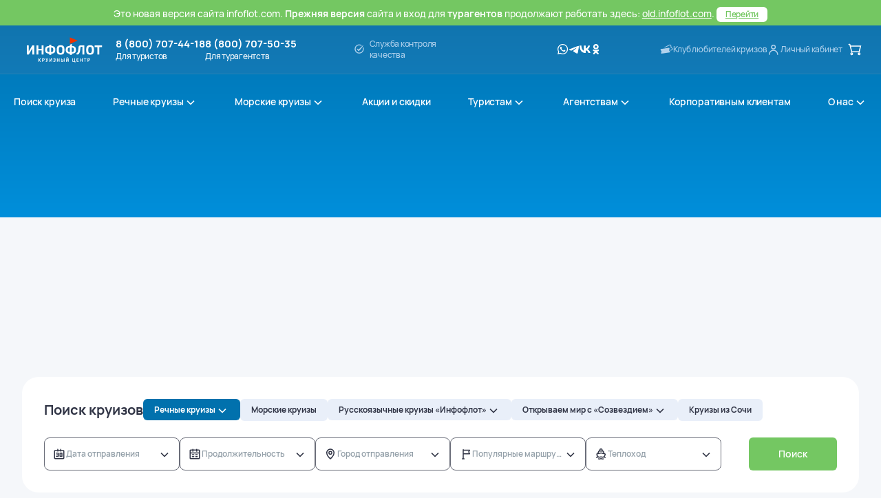

--- FILE ---
content_type: text/html; charset=utf-8
request_url: https://www.infoflot.com/
body_size: 143687
content:
<!DOCTYPE html><html><head><meta charSet="utf-8" data-next-head=""/><meta name="viewport" content="width=device-width, initial-scale=1.0, maximum-scale=1.0, user-scalable=0" data-next-head=""/><title data-next-head="">Интернет-магазин речных круизов &quot;Инфофлот&quot;</title><meta name="description" content="Круизный центр «Инфофлот» - крупнейший в России супермаркет речных и морских круизов. Более 5000 круизов по России и Зарубежью" data-next-head=""/><meta property="og:image" content="https://www.infoflot.com/i/logo.png" data-next-head=""/><meta property="fb:admins" content="100000983101953" data-next-head=""/><meta name="google-site-verification" content="BNTEs93HiAmDbrJc68VJKvQA42aeWI6TuRt2GPWN-UU" data-next-head=""/><meta name="yandex-verification" content="834752431420134b" data-next-head=""/><link data-next-font="" rel="preconnect" href="/" crossorigin="anonymous"/><script defer="" data-nscript="beforeInteractive">(function (w, d, s, l, i) {
          w[l] = w[l] || [];
          w[l].push({ 'gtm.start': new Date().getTime(), event: 'gtm.js' });
          var f = d.getElementsByTagName(s)[0],
            j = d.createElement(s),
            dl = l != 'dataLayer' ? '&l=' + l : '';
          j.async = true;
          j.src = 'https://www.googletagmanager.com/gtm.js?id=' + i + dl;
          f.parentNode.insertBefore(j, f);
        })(window, document, 'script', 'dataLayer', 'GTM-MPGCSRR');
      </script><script defer="" data-nscript="beforeInteractive">(function (w, d, s, l, i) {
          w[l] = w[l] || [];
          w[l].push({ 'gtm.start': new Date().getTime(), event: 'gtm.js' });
          var f = d.getElementsByTagName(s)[0],
            j = d.createElement(s),
            dl = l != 'dataLayer' ? '&l=' + l : '';
          j.async = true;
          j.src = 'https://www.googletagmanager.com/gtm.js?id=' + i + dl;
          f.parentNode.insertBefore(j, f);
        })(window, document, 'script', 'dataLayer', 'GTM-T6L7V5S');
      </script><link rel="preload" href="/_next/static/css/3a0b85f8b69f20d8.css" as="style"/><link rel="stylesheet" href="/_next/static/css/3a0b85f8b69f20d8.css" data-n-g=""/><link rel="preload" href="/_next/static/css/f6290b7443ae1d30.css" as="style"/><link rel="stylesheet" href="/_next/static/css/f6290b7443ae1d30.css" data-n-p=""/><noscript data-n-css=""></noscript><script defer="" nomodule="" src="/_next/static/chunks/polyfills-42372ed130431b0a.js"></script><script src="/_next/static/chunks/webpack-b9f79e206b23150c.js" defer=""></script><script src="/_next/static/chunks/framework-093701969691791f.js" defer=""></script><script src="/_next/static/chunks/main-2613a5bfd5389836.js" defer=""></script><script src="/_next/static/chunks/pages/_app-3cda5d3306ce2df7.js" defer=""></script><script src="/_next/static/chunks/3235-93116a46d6845bb4.js" defer=""></script><script src="/_next/static/chunks/6175-cff29ad65187d1a7.js" defer=""></script><script src="/_next/static/chunks/4658-73fb362254bc9ce8.js" defer=""></script><script src="/_next/static/chunks/pages/index-1b689ec5326f76bf.js" defer=""></script><script src="/_next/static/RNPufxWCx6eYS9dxx8Kwj/_buildManifest.js" defer=""></script><script src="/_next/static/RNPufxWCx6eYS9dxx8Kwj/_ssgManifest.js" defer=""></script></head><body><div id="__next"><svg style="position:absolute;width:1px;height:1px;margin:-1px;padding:0;overflow:hidden;border:0;clip:rect(0 0 0 0);appearance:none" xmlns="http://www.w3.org/2000/svg"><svg style="position:absolute;width:1px;height:1px;margin:-1px;padding:0;overflow:hidden;border:0;clip:rect(0 0 0 0);appearance:none" xmlns="http://www.w3.org/2000/svg"><symbol id="bus-excursion" viewBox="0 0 20 20"><path d="M3.75 9.5835H16.25V14.1668C16.25 14.6271 15.8769 15.0002 15.4167 15.0002H4.58333C4.1231 15.0002 3.75 14.6271 3.75 14.1668V9.5835Z" stroke="#94A0A9" stroke-width="1.5" stroke-linejoin="round"></path><path d="M3.75 3.33333C3.75 2.8731 4.1231 2.5 4.58333 2.5H15.4167C15.8769 2.5 16.25 2.8731 16.25 3.33333V9.58333H3.75V3.33333Z" stroke="#94A0A9" stroke-width="1.5" stroke-linejoin="round"></path><path d="M6.25 17.5C5.55962 17.5 5 16.9404 5 16.25V15H7.5V16.25C7.5 16.9404 6.94037 17.5 6.25 17.5Z" stroke="#94A0A9" stroke-width="1.5" stroke-linecap="round" stroke-linejoin="round"></path><path d="M13.75 17.5C13.0596 17.5 12.5 16.9404 12.5 16.25V15H15V16.25C15 16.9404 14.4404 17.5 13.75 17.5Z" stroke="#94A0A9" stroke-width="1.5" stroke-linecap="round" stroke-linejoin="round"></path><path d="M2.5 5V6.66667" stroke="#94A0A9" stroke-width="1.5" stroke-linecap="round"></path><path d="M17.5 5V6.66667" stroke="#94A0A9" stroke-width="1.5" stroke-linecap="round"></path><path d="M6.33464 12.5003C6.33464 12.5463 6.29733 12.5837 6.2513 12.5837C6.20528 12.5837 6.16797 12.5463 6.16797 12.5003C6.16797 12.4543 6.20528 12.417 6.2513 12.417C6.29733 12.417 6.33464 12.4543 6.33464 12.5003Z" fill="#94A0A9" stroke="#94A0A9" stroke-width="1.5"></path><path d="M13.8346 12.5003C13.8346 12.5463 13.7973 12.5837 13.7513 12.5837C13.7053 12.5837 13.668 12.5463 13.668 12.5003C13.668 12.4543 13.7053 12.417 13.7513 12.417C13.7973 12.417 13.8346 12.4543 13.8346 12.5003Z" fill="#94A0A9" stroke="#94A0A9" stroke-width="1.5"></path><path d="M12.918 2.5L9.16797 6.66667" stroke="#94A0A9" stroke-width="1.5" stroke-linecap="round"></path><path d="M15.8333 2.9165L13.75 5.4165" stroke="#94A0A9" stroke-width="1.5" stroke-linecap="round"></path></symbol><symbol id="bus-walk-excursion" viewBox="0 0 20 20"><path d="M18.5 15.0002H13.0833C12.6231 15.0002 12.25 14.6271 12.25 14.1668V9.5835H18.5" stroke="#94A0A9" stroke-width="1.5" stroke-linejoin="round"></path><path d="M18.5 2.5H13.0833C12.6231 2.5 12.25 2.8731 12.25 3.33333V9.58333H18.5" stroke="#94A0A9" stroke-width="1.5" stroke-linejoin="round"></path><path d="M14.75 17.5C14.0596 17.5 13.5 16.9404 13.5 16.25V15H16V16.25C16 16.9404 15.4404 17.5 14.75 17.5Z" stroke="#94A0A9" stroke-width="1.5" stroke-linecap="round" stroke-linejoin="round"></path><path d="M11 5V6.66667" stroke="#94A0A9" stroke-width="1.5" stroke-linecap="round"></path><path d="M14.8327 12.4998C14.8327 12.5459 14.7954 12.5832 14.7493 12.5832C14.7033 12.5832 14.666 12.5459 14.666 12.4998C14.666 12.4538 14.7033 12.4165 14.7493 12.4165C14.7954 12.4165 14.8327 12.4538 14.8327 12.4998Z" fill="#94A0A9" stroke="#94A0A9" stroke-width="1.5"></path><path d="M5.5 9C4.67158 9 4 8.32842 4 7.5C4 6.67157 4.67158 6 5.5 6C6.32842 6 7 6.67157 7 7.5C7 8.32842 6.32842 9 5.5 9Z" stroke="#94A0A9" stroke-width="1.5" stroke-miterlimit="2"></path><path d="M9 12.2909L7.69253 10.6364L6.27274 10L6.8404 12.5455L5.25067 14.2L4 17" stroke="#94A0A9" stroke-width="1.5" stroke-miterlimit="2" stroke-linecap="round" stroke-linejoin="round"></path><path d="M6.45311 9.837L7.68072 14.1303L9.51883 16.583" stroke="#94A0A9" stroke-width="1.5" stroke-miterlimit="2" stroke-linecap="round" stroke-linejoin="round"></path><path d="M6 10L5 11.5L4 12" stroke="#94A0A9" stroke-width="1.5" stroke-miterlimit="2" stroke-linecap="round" stroke-linejoin="round"></path></symbol><symbol id="water-excursion" viewBox="0 0 20 20"><path fill-rule="evenodd" clip-rule="evenodd" d="M2.5 8.4905L10 5.8335L17.5 8.4905L15.2778 14.1668H4.72221L2.5 8.4905Z" stroke="#94A0A9" stroke-width="1.5" stroke-linecap="round" stroke-linejoin="round"></path><path d="M5.41797 3.33301H14.5846L14.5836 7.45638L10.0013 5.83301L5.41797 7.45626V3.33301Z" stroke="#94A0A9" stroke-width="1.5" stroke-linejoin="round"></path><path d="M10 3.33317V1.6665" stroke="#94A0A9" stroke-width="1.5" stroke-linecap="round" stroke-linejoin="round"></path><path d="M10 9.99984V6.6665" stroke="#94A0A9" stroke-width="1.5" stroke-linecap="round" stroke-linejoin="round"></path><path d="M4.16797 16.667L5.6263 18.3337L7.08464 16.667L8.54297 18.3337L10.0013 16.667L11.4596 18.3337L12.918 16.667L14.3763 18.3337L15.8346 16.667" stroke="#94A0A9" stroke-width="1.5" stroke-linecap="round" stroke-linejoin="round"></path></symbol><symbol id="walk-excursion" viewBox="0 0 20 20"><path d="M11.2513 6.24967C12.4019 6.24967 13.3346 5.31692 13.3346 4.16634C13.3346 3.01575 12.4019 2.08301 11.2513 2.08301C10.1007 2.08301 9.16797 3.01575 9.16797 4.16634C9.16797 5.31692 10.1007 6.24967 11.2513 6.24967Z" stroke="#94A0A9" stroke-width="1.5" stroke-miterlimit="2"></path><path d="M6 10.5L7.91797 8.33333L10.0007 7.5L9.16797 10.8333L11.5 13L13.3346 16.6667" stroke="#94A0A9" stroke-width="1.5" stroke-miterlimit="2" stroke-linecap="round" stroke-linejoin="round"></path><path d="M10.0007 7.5L8.33256 13.3338L5.8349 16.6665" stroke="#94A0A9" stroke-width="1.5" stroke-miterlimit="2" stroke-linecap="round" stroke-linejoin="round"></path><path d="M2.5 18.3335H16.6667" stroke="#94A0A9" stroke-width="1.5" stroke-miterlimit="2" stroke-linecap="round" stroke-linejoin="round"></path><path d="M10 7.5L11.6667 10L13.3333 10.8333" stroke="#94A0A9" stroke-width="1.5" stroke-miterlimit="2" stroke-linecap="round" stroke-linejoin="round"></path></symbol></svg><symbol id="angle" viewBox="0 0 20 20"><path d="M15.197 12.3133H8.42598C8.26029 12.3133 8.12598 12.1789 8.12598 12.0133L8.12598 5.24219M8.12598 5.24219L10.3853 7.50146M8.12598 5.24219L5.8667 7.50146" stroke="#313546" stroke-width="1.5"></path></symbol><symbol id="alert" viewBox="0 0 16 16"><path d="M8 16C3.5816 16 0 12.4184 0 8C0 3.5816 3.5816 0 8 0C12.4184 0 16 3.5816 16 8C16 12.4184 12.4184 16 8 16ZM8 14.4C9.69739 14.4 11.3253 13.7257 12.5255 12.5255C13.7257 11.3253 14.4 9.69739 14.4 8C14.4 6.30261 13.7257 4.67475 12.5255 3.47452C11.3253 2.27428 9.69739 1.6 8 1.6C6.30261 1.6 4.67475 2.27428 3.47452 3.47452C2.27428 4.67475 1.6 6.30261 1.6 8C1.6 9.69739 2.27428 11.3253 3.47452 12.5255C4.67475 13.7257 6.30261 14.4 8 14.4ZM7.2 10.4H8.8V12H7.2V10.4ZM7.2 4H8.8V8.8H7.2V4Z" fill-rule="nonzero"></path></symbol><symbol id="arrow-up" width="8" height="7" viewBox="0 0 8 7"><path d="M1 6L3.38864 1.22272C3.64053 0.718934 4.35947 0.718934 4.61136 1.22272L7 6" stroke="#F5F7FA" fill="none" stroke-width="1.36705"></path></symbol><symbol id="arrow-left" viewBox="0 0 9 5"><path fill-rule="nonzero" d="M9 3H2.06l1.628 1.449L3.112 5 .5 2.5 3.112 0l.576.551L2.06 2H9z"></path></symbol><symbol id="arrow-right" viewBox="0 0 9 5"><path fill-rule="nonzero" d="M0 3V2h6.94L5.313.551 5.888 0 8.5 2.5 5.888 5l-.576-.551L6.94 3z"></path></symbol><symbol id="arrow-slider-left" viewBox="0 0 21 12"><path fill-rule="nonzero" d="M2.743 6.69l4.483 4.36-1.089.95L.455 6.475 0 6l.455-.475L6.137 0l1.09.95-4.484 4.36H21v1.38z"></path></symbol><symbol id="arrow-progress-bar" viewBox="0 0 12 12"><path d="M6.83333 1.625L11 6M11 6L6.83333 10.375M11 6L1 6" stroke="#BDC6D2" stroke-width="2" stroke-linecap="round" stroke-linejoin="round"></path></symbol><symbol id="arrow-slider-right" viewBox="0 0 21 12"><path fill-rule="nonzero" d="M18.257 6.69H0V5.31h18.257L13.774.95 14.863 0l5.682 5.525L21 6l-.455.475L14.863 12l-1.09-.95z"></path></symbol><symbol id="cabin-cat" viewBox="0 0 20 20"><g fill-rule="nonzero"><path d="M3.75 13.675v2.108c0 .194.044.366.107.47l.003.009c-.004.006-.043-.012-.123-.012h12.409a.968.968 0 00.104-.467V4a.25.25 0 00-.25-.25H4a.25.25 0 00-.25.25v2.325a3.751 3.751 0 010 7.35zM17.75 4v11.783c0 1.033-.566 1.967-1.487 1.967H3.737c-.921 0-1.487-.934-1.487-1.967V4c0-.967.784-1.75 1.75-1.75h12c.967 0 1.75.784 1.75 1.75zm-14 3.878v4.244a2.25 2.25 0 000-4.244z"></path><path d="M17.75 5v11A1.75 1.75 0 0116 17.75h-4A1.75 1.75 0 0110.25 16V4.5h1.5-1.5V3h1.5v3c0 .138.112.25.25.25h4a.25.25 0 00.25-.25V4h1.5v1h-1.5 1.5zM16 7.75h-4c-.085 0-.168-.006-.25-.018V16c0 .138.112.25.25.25h4a.25.25 0 00.25-.25V7.732a1.765 1.765 0 01-.25.018z"></path></g></symbol><symbol id="cabin-type" viewBox="0 0 20 20"><path d="M3.758 10.315H5.26a4.75 4.75 0 119.48 0h1.502a6.25 6.25 0 10-12.484 0zm.032.396a6.251 6.251 0 0012.42 0l-1.733.88a4.752 4.752 0 01-8.954 0l-1.733-.88zm9.445-.396a3.25 3.25 0 10-6.47 0h6.47zm-1.14 2.17a2.985 2.985 0 01-1.43-.314c-.419-.21-.911-.21-1.33 0-.449.225-.94.33-1.43.313A3.237 3.237 0 0010 13.25c.798 0 1.53-.288 2.095-.765zM17.75 10a7.75 7.75 0 11-15.5 0 7.75 7.75 0 0115.5 0z" fill-rule="nonzero"></path></symbol><symbol id="calendar" viewBox="0 0 20 20"><path d="M7.169 2.5c.428 0 .776.347.776.776v.286h4.11v-.286a.776.776 0 011.552 0v.286h2.41c.819 0 1.483.664 1.483 1.484v10.97c0 .82-.664 1.484-1.484 1.484H3.984c-.82 0-1.484-.664-1.484-1.484V5.046c0-.82.664-1.484 1.484-1.484h2.409v-.286c0-.429.347-.776.776-.776zm4.886 2.614v.993a.776.776 0 001.552 0v-.993h2.341v2.695H4.052V5.114h2.34v.993a.776.776 0 001.553 0v-.993h4.11zM4.052 9.36v6.588h11.896V9.36H4.052zm6.586 4.533c0-.429.348-.776.776-.776h2.124a.776.776 0 110 1.552h-2.124a.776.776 0 01-.776-.776zm-4.177-.776a.776.776 0 100 1.552h2.123a.776.776 0 100-1.552H6.461zm4.177-2.055c0-.429.348-.776.776-.776h2.124a.776.776 0 110 1.552h-2.124a.776.776 0 01-.776-.776zm-4.177-.776a.776.776 0 100 1.552h2.123a.776.776 0 100-1.552H6.461z" fill-rule="evenodd"></path></symbol><symbol id="cart" viewBox="0 0 20 20"><path d="M16.25 13.3333V14.0833H16.8356L16.9776 13.5152L16.25 13.3333ZM5.41667 13.3333L4.68906 13.5152L4.83108 14.0833H5.41667V13.3333ZM3.33333 5L2.60573 5.1819L3.33333 5ZM18.3333 5L19.0609 5.1819L19.2939 4.25H18.3333V5ZM1.25 1.75C0.835786 1.75 0.5 2.08579 0.5 2.5C0.5 2.91421 0.835786 3.25 1.25 3.25V1.75ZM2.70833 2.5L3.43594 2.3181C3.35247 1.98422 3.05248 1.75 2.70833 1.75V2.5ZM16.25 12.5833H5.41667V14.0833H16.25V12.5833ZM6.14427 13.1514L4.06094 4.8181L2.60573 5.1819L4.68906 13.5152L6.14427 13.1514ZM3.33333 5.75H18.3333V4.25H3.33333V5.75ZM17.6057 4.8181L15.5224 13.1514L16.9776 13.5152L19.0609 5.1819L17.6057 4.8181ZM1.25 3.25H2.70833V1.75H1.25V3.25ZM1.98073 2.6819L2.60573 5.1819L4.06094 4.8181L3.43594 2.3181L1.98073 2.6819ZM5.91667 16.25C5.91667 16.5261 5.69281 16.75 5.41667 16.75V18.25C6.52124 18.25 7.41667 17.3546 7.41667 16.25H5.91667ZM5.41667 16.75C5.14052 16.75 4.91667 16.5261 4.91667 16.25H3.41667C3.41667 17.3546 4.3121 18.25 5.41667 18.25V16.75ZM4.91667 16.25C4.91667 15.9739 5.14052 15.75 5.41667 15.75V14.25C4.3121 14.25 3.41667 15.1454 3.41667 16.25H4.91667ZM5.41667 15.75C5.69281 15.75 5.91667 15.9739 5.91667 16.25H7.41667C7.41667 15.1454 6.52124 14.25 5.41667 14.25V15.75ZM16.75 16.25C16.75 16.5261 16.5261 16.75 16.25 16.75V18.25C17.3546 18.25 18.25 17.3546 18.25 16.25H16.75ZM16.25 16.75C15.9739 16.75 15.75 16.5261 15.75 16.25H14.25C14.25 17.3546 15.1454 18.25 16.25 18.25V16.75ZM15.75 16.25C15.75 15.9739 15.9739 15.75 16.25 15.75V14.25C15.1454 14.25 14.25 15.1454 14.25 16.25H15.75ZM16.25 15.75C16.5261 15.75 16.75 15.9739 16.75 16.25H18.25C18.25 15.1454 17.3546 14.25 16.25 14.25V15.75Z" fill="currentColor"></path></symbol><symbol id="camera" viewBox="0 0 20 20"><path d="M6.25 5L7.5 2.5H12.5L13.75 5H6.25Z" stroke="#94A0A9" stroke-width="1.5" stroke-linejoin="round"></path><path d="M17.0837 5H2.91699C2.22664 5 1.66699 5.55964 1.66699 6.25V16.25C1.66699 16.9404 2.22664 17.5 2.91699 17.5H17.0837C17.774 17.5 18.3337 16.9404 18.3337 16.25V6.25C18.3337 5.55964 17.774 5 17.0837 5Z" stroke="#94A0A9" stroke-width="1.5" stroke-linejoin="round"></path><path d="M10.0003 14.5834C11.8413 14.5834 13.3337 13.091 13.3337 11.2501C13.3337 9.40912 11.8413 7.91675 10.0003 7.91675C8.15937 7.91675 6.66699 9.40912 6.66699 11.2501C6.66699 13.091 8.15937 14.5834 10.0003 14.5834Z" stroke="#94A0A9" stroke-width="1.5" stroke-linejoin="round"></path></symbol><symbol id="helm" viewBox="0 0 20 20"><path d="M8.46954 15.6251C7.23401 15.4789 6.06344 14.9922 5.08854 14.2193C4.70754 14.6038 4.33777 14.9846 3.95934 15.3566C3.66533 15.6456 3.25827 15.6656 2.9537 15.4201C2.59393 15.1302 2.55798 14.6391 2.88335 14.3014C3.21046 13.9619 3.54795 13.6323 3.88238 13.2999C3.9279 13.2583 3.97557 13.2191 4.02518 13.1825C3.82173 12.86 3.62251 12.5701 3.44978 12.2651C3.04032 11.5419 2.77744 10.7451 2.67617 9.92022C2.66087 9.79913 2.60832 9.77811 2.50234 9.7788C1.99501 9.78208 1.48749 9.78658 0.980339 9.77597C0.594998 9.7679 0.301159 9.47929 0.254778 9.0905C0.212913 8.73956 0.450279 8.38732 0.804754 8.28873C0.897423 8.26666 0.992584 8.25682 1.08781 8.25946C1.55935 8.25665 2.0309 8.25652 2.50246 8.25906C2.59328 8.25944 2.65863 8.25613 2.674 8.13611C2.82032 6.96998 3.27675 5.86444 3.9957 4.93472C4.00476 4.9213 4.0128 4.90722 4.01974 4.8926C3.642 4.50933 3.26363 4.12981 2.89036 3.74534C2.57228 3.41771 2.58709 2.94875 2.91842 2.64875C3.22084 2.37494 3.6459 2.37984 3.9514 2.67449C4.29074 3.00178 4.62085 3.33866 4.9529 3.67344C4.99818 3.72562 5.04 3.78072 5.07808 3.83837C6.09705 3.05746 7.20642 2.57952 8.46954 2.41504C8.46954 2.34822 8.46953 2.28442 8.46954 2.22062C8.46959 1.74907 8.46704 1.27751 8.47045 0.805987C8.4738 0.342528 8.79554 0.00293857 9.22696 1.84358e-05C9.65656 -0.00288878 9.98665 0.338358 9.9908 0.79874C9.99505 1.27025 9.99189 1.74183 9.99196 2.21337C9.99197 2.27729 9.99196 2.34121 9.99196 2.41287C11.2525 2.56985 12.3678 3.03047 13.3923 3.83512C13.7656 3.44636 14.1263 3.05721 14.5022 2.68324C14.8391 2.34801 15.3258 2.37641 15.6215 2.73047C15.8744 3.03334 15.8626 3.44293 15.5787 3.73663C15.2511 4.07564 14.9148 4.40637 14.579 4.73745C14.533 4.78285 14.4685 4.80957 14.4091 4.84714C14.8226 5.37386 15.1359 5.89271 15.3718 6.45691C15.6043 7.02102 15.76 7.61381 15.8345 8.21937C16.0089 8.21937 16.1804 8.21936 16.3519 8.21938C16.716 8.21941 17.0801 8.21625 17.4442 8.2203C17.9087 8.22547 18.2473 8.54662 18.25 8.97765C18.2527 9.41527 17.9086 9.73926 17.433 9.74172C16.9495 9.74421 16.466 9.74288 15.9825 9.74182C15.9006 9.74164 15.8358 9.73977 15.8218 9.85377C15.6744 11.0536 15.2216 12.1287 14.4877 13.0873C14.4735 13.1058 14.463 13.127 14.44 13.1644C14.6257 13.348 14.8121 13.5312 14.9973 13.7157C15.1917 13.9096 15.3897 14.1002 15.5777 14.3001C15.8922 14.6345 15.8737 15.0743 15.5392 15.4C15.2662 15.6658 14.8045 15.653 14.5056 15.3596C14.1266 14.9876 13.7559 14.6073 13.3659 14.2149C12.3685 14.9793 11.256 15.4615 9.99196 15.6228C9.99196 15.6944 9.99198 15.7586 9.99196 15.8227C9.99184 16.2883 9.996 16.7539 9.99034 17.2194C9.9849 17.6666 9.65095 18.0029 9.22689 18C8.80117 17.997 8.47549 17.6619 8.47086 17.2118C8.46613 16.7523 8.46963 16.2927 8.46954 15.8331C8.46953 15.7686 8.46954 15.7042 8.46954 15.6251ZM5.12496 5.97C3.79264 7.64347 3.76529 10.3395 5.12093 12.0645C5.35683 11.8271 5.5907 11.5906 5.82588 11.3553C6.06499 11.1162 6.30539 10.8783 6.54363 10.6415C6.2826 10.148 6.15687 9.59426 6.17922 9.03645C6.20223 8.50457 6.35716 7.98675 6.63005 7.52963L5.12496 5.97ZM12.2428 4.87349C10.3741 3.47396 7.73467 3.67308 6.21177 4.89273C6.71953 5.40044 7.22831 5.90914 7.7441 6.42487C8.71263 5.86714 9.72156 5.80581 10.7591 6.27381C10.7825 6.28022 10.8071 6.28099 10.8309 6.27604C10.8547 6.27109 10.877 6.26056 10.896 6.24533C11.3452 5.79314 11.7899 5.3365 12.2428 4.87349ZM9.38842 10.9257C9.61411 10.9272 9.83782 10.8836 10.0465 10.7977C10.2552 10.7118 10.4447 10.5851 10.6039 10.4252C10.7631 10.2652 10.8889 10.0752 10.9739 9.8661C11.0588 9.65703 11.1013 9.43312 11.0989 9.20745C11.0976 8.24711 10.3436 7.48867 9.3905 7.48892C8.43861 7.48918 7.65557 8.27249 7.66215 9.21788C7.6628 9.44352 7.70803 9.66682 7.79524 9.87493C7.88245 10.083 8.00992 10.2719 8.17033 10.4306C8.33075 10.5893 8.52093 10.7147 8.72997 10.7997C8.93901 10.8847 9.16278 10.9275 9.38842 10.9257ZM13.3399 12.065C14.7029 10.3297 14.6589 7.62984 13.3374 5.97499C13.1142 6.20046 12.893 6.42521 12.6704 6.64853C12.4443 6.87525 12.2169 7.10055 11.9935 7.32303C12.7061 8.35282 12.8062 9.64822 12.168 10.761C12.1592 10.7829 12.156 10.8065 12.1584 10.8299C12.1609 10.8533 12.1691 10.8757 12.1822 10.8952C12.5646 11.2875 12.952 11.6748 13.3399 12.065ZM11.0609 11.9331C10.0592 12.529 8.67117 12.5782 7.57248 11.8256C7.11554 12.2757 6.66286 12.7216 6.21444 13.1633C8.19405 14.6374 10.876 14.2883 12.256 13.1321L11.0609 11.9331Z"></path></symbol><symbol id="clock" viewBox="0 0 12 12"><path d="M5.70612 1C5.90139 1 6.09667 1 6.29194 1C6.32319 1.00586 6.35443 1.01367 6.38763 1.01758C6.60633 1.04884 6.82699 1.06642 7.0418 1.1133C8.24664 1.37507 9.23083 1.99629 9.97287 2.97695C10.8848 4.18227 11.1894 5.54386 10.8887 7.02267C10.6446 8.22994 10.0158 9.21255 9.03946 9.9627C7.99474 10.7656 6.80747 11.0996 5.49913 10.9746C4.44269 10.873 3.50928 10.4628 2.71256 9.76149C1.83187 8.98594 1.28315 8.01896 1.07811 6.86248C1.04491 6.67494 1.02539 6.4835 1 6.29401C1 6.09866 1 5.90331 1 5.70796C1.00781 5.63763 1.01757 5.5673 1.02539 5.49698C1.14255 4.43818 1.54286 3.50244 2.2478 2.70346C3.02109 1.82829 3.98575 1.28326 5.13787 1.07814C5.32533 1.04493 5.5167 1.0254 5.70612 1ZM10.2794 6.00294C10.2814 3.6431 8.36966 1.72671 6.00489 1.71889C3.64402 1.71108 1.72056 3.63333 1.71861 5.99903C1.71666 8.35887 3.6284 10.2753 5.99317 10.2831C8.35209 10.2909 10.2775 8.36864 10.2794 6.00294Z" fill="#94A0A9" stroke="#94A0A9" stroke-width="0.272728"></path><path d="M6.21959 5.91856C6.27231 5.91856 6.30941 5.91856 6.34847 5.91856C7.07684 5.91856 7.80522 5.91856 8.53554 5.91856C8.73472 5.91856 8.86556 6.01038 8.91438 6.17643C8.97687 6.39131 8.83041 6.6062 8.6078 6.62769C8.5746 6.63159 8.54336 6.63159 8.51016 6.63159C7.649 6.63159 6.78588 6.63159 5.92472 6.63159C5.79194 6.63159 5.66501 6.61206 5.5908 6.49289C5.54589 6.42257 5.51269 6.33075 5.51269 6.24871C5.50684 5.28953 5.50879 4.32841 5.51074 3.36923C5.51074 3.14263 5.6611 2.9883 5.86809 2.99025C6.07509 2.99025 6.22154 3.14458 6.22349 3.37314C6.22545 4.17799 6.22349 4.98088 6.22349 5.78572C6.21959 5.82479 6.21959 5.86386 6.21959 5.91856Z" fill="#94A0A9" stroke="#94A0A9" stroke-width="0.272728"></path></symbol><symbol id="check" viewBox="0 0 20 20"><path d="M4 10L8 14L16 6" stroke="currentColor" stroke-width="1.5" stroke-linecap="round" stroke-linejoin="round" fill="none"></path></symbol><symbol id="check-circle" viewBox="0 0 22 22"><path d="M20 11C20 15.9706 15.9706 20 11 20C6.02944 20 2 15.9706 2 11C2 6.02944 6.02944 2 11 2C15.9706 2 20 6.02944 20 11Z" fill="white"></path><path d="M14.6 9L9.93205 13.7L8 11.757" stroke="#0171AD" stroke-width="1.58333" stroke-linecap="round" stroke-linejoin="round"></path></symbol><symbol id="chevron-down" viewBox="0 0 20 20"><path d="M10 12.502L5.555 8 4.5 9.068l4.762 4.822a1.035 1.035 0 001.476 0L15.5 9.068 14.445 8 10 12.502z" fill-rule="nonzero"></path></symbol><symbol id="chevron-down-bold" viewBox="0 0 13 7"><path d="M1.5 1L6.28787 5.78787C6.40503 5.90503 6.59497 5.90503 6.71213 5.78787L11.5 1" fill="none" stroke="currentColor" stroke-width="1.8"></path></symbol><symbol id="comments" viewBox="0 0 20 20"><path d="M13.7501 15.8334H9.16675V12.5001H15.0001V9.16675H18.3334V15.8334H16.2501L15.0001 17.0834L13.7501 15.8334Z" stroke="currentColor" stroke-width="1.5" stroke-linecap="round" stroke-linejoin="round" fill="none"></path><path d="M1.66675 2.5H15.0001V12.5H7.08341L5.41675 14.1667L3.75008 12.5H1.66675V2.5Z" stroke="currentColor" stroke-width="1.5" stroke-linecap="round" stroke-linejoin="round" fill="none"></path><path d="M5 9.16675H7.5" stroke="currentColor" stroke-width="1.5" stroke-linecap="round" fill="none"></path><path d="M5 5.83325H10" stroke="currentColor" stroke-width="1.5" stroke-linecap="round" fill="none"></path></symbol><symbol id="copy" viewBox="-20 0 160 110"><g><path d="M89.62,13.96v7.73h12.19h0.01v0.02c3.85,0.01,7.34,1.57,9.86,4.1c2.5,2.51,4.06,5.98,4.07,9.82h0.02v0.02 v73.27v0.01h-0.02c-0.01,3.84-1.57,7.33-4.1,9.86c-2.51,2.5-5.98,4.06-9.82,4.07v0.02h-0.02h-61.7H40.1v-0.02 c-3.84-0.01-7.34-1.57-9.86-4.1c-2.5-2.51-4.06-5.98-4.07-9.82h-0.02v-0.02V92.51H13.96h-0.01v-0.02c-3.84-0.01-7.34-1.57-9.86-4.1 c-2.5-2.51-4.06-5.98-4.07-9.82H0v-0.02V13.96v-0.01h0.02c0.01-3.85,1.58-7.34,4.1-9.86c2.51-2.5,5.98-4.06,9.82-4.07V0h0.02h61.7 h0.01v0.02c3.85,0.01,7.34,1.57,9.86,4.1c2.5,2.51,4.06,5.98,4.07,9.82h0.02V13.96L89.62,13.96z M79.04,21.69v-7.73v-0.02h0.02 c0-0.91-0.39-1.75-1.01-2.37c-0.61-0.61-1.46-1-2.37-1v0.02h-0.01h-61.7h-0.02v-0.02c-0.91,0-1.75,0.39-2.37,1.01 c-0.61,0.61-1,1.46-1,2.37h0.02v0.01v64.59v0.02h-0.02c0,0.91,0.39,1.75,1.01,2.37c0.61,0.61,1.46,1,2.37,1v-0.02h0.01h12.19V35.65 v-0.01h0.02c0.01-3.85,1.58-7.34,4.1-9.86c2.51-2.5,5.98-4.06,9.82-4.07v-0.02h0.02H79.04L79.04,21.69z M105.18,108.92V35.65v-0.02 h0.02c0-0.91-0.39-1.75-1.01-2.37c-0.61-0.61-1.46-1-2.37-1v0.02h-0.01h-61.7h-0.02v-0.02c-0.91,0-1.75,0.39-2.37,1.01 c-0.61,0.61-1,1.46-1,2.37h0.02v0.01v73.27v0.02h-0.02c0,0.91,0.39,1.75,1.01,2.37c0.61,0.61,1.46,1,2.37,1v-0.02h0.01h61.7h0.02 v0.02c0.91,0,1.75-0.39,2.37-1.01c0.61-0.61,1-1.46,1-2.37h-0.02V108.92L105.18,108.92z"></path></g></symbol><symbol id="chevron-left" viewBox="0 0 20 20"><path d="M8.698 10L13.2 5.555 12.132 4.5 7.31 9.262a1.035 1.035 0 000 1.476l4.822 4.762 1.068-1.055L8.698 10z" fill-rule="nonzero"></path></symbol><symbol id="chevron-right" viewBox="0 0 20 20"><path d="M8 14.445L9.068 15.5l4.822-4.762a1.035 1.035 0 000-1.476L9.068 4.5 8 5.555 12.502 10 8 14.445z" fill-rule="nonzero"></path></symbol><symbol id="chevron-sm-down" viewBox="0 0 8 8"><path d="M4 4.377L1.552 2 .5 3.02l2.764 2.684a1.063 1.063 0 001.472 0L7.5 3.021 6.448 2 4 4.377z" fill-rule="nonzero"></path></symbol><symbol id="chevron-sm-up" viewBox="0 0 8 8"><path d="M4 3.623L6.448 6 7.5 4.98 4.736 2.295a1.063 1.063 0 00-1.472 0L.5 4.979 1.552 6 4 3.623z" fill-rule="nonzero"></path></symbol><symbol id="chevron-up" viewBox="0 0 20 20"><path d="M14.445 13.2l1.055-1.068-4.762-4.822a1.035 1.035 0 00-1.476 0L4.5 12.132 5.555 13.2 10 8.698l4.445 4.502z" fill-rule="nonzero"></path></symbol><symbol id="child"><path d="M8.2613 13.0937C7.84005 13.0937 7.446 13.0937 7.01648 13.0937C7.01648 13.196 7.01648 13.2899 7.01648 13.3839C7.01745 14.8927 7.01502 16.4016 7.02085 17.9104C7.02231 18.3111 6.93048 18.6671 6.63652 18.9407C6.31487 19.2401 5.93929 19.3404 5.52872 19.1895C5.11135 19.0361 4.91068 18.6894 4.84606 18.2517C4.82614 18.1164 4.831 17.9767 4.83051 17.8389C4.82954 14.9507 4.82711 12.063 4.83246 9.1748C4.83343 8.76826 4.75034 8.39044 4.4972 8.08711C3.96613 7.45076 3.40494 6.84167 2.8695 6.20872C2.23106 5.45405 1.60427 4.68867 0.978462 3.92281C0.753985 3.64821 0.669442 3.32054 0.742324 2.96706C0.830754 2.53812 1.07029 2.2231 1.48961 2.11891C1.92738 2.01034 2.28693 2.19389 2.56923 2.54007C2.77573 2.79324 2.96328 3.06395 3.16735 3.31956C3.42146 3.63798 3.66877 3.96419 3.94718 4.25827C4.22996 4.55722 4.52975 4.84594 4.85335 5.09522C5.30716 5.44529 5.81879 5.62446 6.40379 5.60353C7.24533 5.57334 8.08882 5.57772 8.93085 5.59525C9.42061 5.60547 9.86519 5.47548 10.2544 5.1926C10.6159 4.92968 10.9725 4.64145 11.2704 4.30598C11.7728 3.7412 12.2329 3.13552 12.7008 2.53812C13.1075 2.01861 13.7158 1.88813 14.1657 2.24112C14.656 2.62624 14.7371 3.32833 14.346 3.86584C13.5253 4.99346 12.5944 6.01981 11.6484 7.03301C11.3287 7.37529 11.0371 7.74727 10.75 8.12022C10.5236 8.41429 10.438 8.76241 10.4385 9.14267C10.4424 12.0469 10.4414 14.9512 10.439 17.8554C10.439 18.0249 10.4366 18.1996 10.3967 18.3618C10.2544 18.9417 9.72331 19.3136 9.16067 19.245C8.64369 19.1817 8.26616 18.7089 8.26373 18.0857C8.25693 16.5282 8.2613 14.9706 8.2613 13.4131C8.2613 13.3172 8.2613 13.2203 8.2613 13.0937Z"></path><path d="M9.95724 2.47678C9.95529 3.74657 8.92474 4.7812 7.66097 4.78217C6.39866 4.78314 5.3579 3.7456 5.35645 2.48457C5.35547 1.20164 6.38651 0.167991 7.6634 0.171886C8.9296 0.175781 9.95918 1.2104 9.95724 2.47678Z"></path></symbol><symbol id="close" viewBox="0 0 14 14"><path d="M8.029 6.984l5.803-5.787a.697.697 0 00-.505-1.152.701.701 0 00-.482.167L7.042 6 1.239.205a.704.704 0 00-1.2.496.7.7 0 00.206.496l5.81 5.787-5.81 5.788a.699.699 0 10.987.984l5.81-5.788 5.803 5.788A.701.701 0 0014 13.253a.697.697 0 00-.168-.481L8.029 6.984z" fill-rule="nonzero"></path></symbol><symbol id="closer" viewBox="0 0 20 20"><path d="M5 5L15 15" stroke="currentColor" stroke-width="1.5" stroke-linecap="round" stroke-linejoin="round" fill="none"></path><path d="M5 15L15 5" stroke="currentColor" stroke-width="1.5" stroke-linecap="round" stroke-linejoin="round" fill="none"></path></symbol><symbol id="club" viewBox="0 0 20 20"><g fill-rule="evenodd"><path d="M6.263 7.129l8.24-4.138a1.754 1.754 0 012.342.763l.517.998a1 1 0 01.01.9c-.151.307-.152.653.001.95.156.3.448.508.799.57a1 1 0 01.713.525l.376.728c.445.859.104 1.913-.76 2.348l-1.896.952a1.5 1.5 0 00-.552-.505.673.673 0 01-.244-.215l2.243-1.126a.733.733 0 00.32-.995l-.375-.728a2.101 2.101 0 01-1.512-1.095 2.046 2.046 0 01-.011-1.85l-.517-.998a.754.754 0 00-1.005-.329l-5.496 2.76-3.193.485z" fill-rule="nonzero"></path><path d="M1.71 10.096a.738.738 0 01.62-.853L13.757 7.51a.762.762 0 01.864.627l.184 1.116a2.053 2.053 0 00-.566 1.774c.11.668.537 1.214 1.11 1.518l.135.814a.738.738 0 01-.62.852L3.437 15.945a.762.762 0 01-.864-.628l-.129-.78c.473-.462.72-1.125.606-1.813a2.119 2.119 0 00-1.16-1.545l-.18-1.083z"></path></g></symbol><symbol id="club-color" viewBox="0 0 16 16"><g fill="none" fill-rule="evenodd"><path d="M1.783 8.072a.554.554 0 01.464-.64l8.57-1.3a.571.571 0 01.648.47l.139.837a1.54 1.54 0 00-.425 1.33c.083.502.403.91.833 1.14l.1.61a.554.554 0 01-.464.639l-8.57 1.3a.572.572 0 01-.648-.47l-.097-.586c.355-.346.54-.843.454-1.36a1.59 1.59 0 00-.87-1.158l-.134-.812z" fill="#007DD7"></path><path d="M6.658 5.246l5.711-2.68a.7.7 0 01.92.31l.457.902a1.792 1.792 0 00-.021 1.657c.274.54.79.894 1.37 1.004l.334.657a.65.65 0 01-.312.887l-1.983.93a1.5 1.5 0 00-.418-.33c-.038-.02-.054-.04-.057-.058-.002-.01.002-.021.02-.04a1.5 1.5 0 00.405-1.29l-.139-.838a2.071 2.071 0 00-2.352-1.709l-3.935.598z" fill="#ED3300"></path></g></symbol><symbol id="cross" viewBox="0 0 16 16"><path d="M9.533 8.118l2.616 2.617a.3.3 0 010 .424l-.99.99a.3.3 0 01-.424 0L8.118 9.533l-2.616 2.616a.3.3 0 01-.424 0l-.99-.99a.3.3 0 010-.424l2.616-2.617-2.616-2.616a.3.3 0 010-.424l.99-.99a.3.3 0 01.424 0l2.616 2.616 2.617-2.616a.3.3 0 01.424 0l.99.99a.3.3 0 010 .424L9.533 8.118z" fill-rule="nonzero"></path></symbol><symbol id="diamond" viewBox="0 0 12 12"><path d="M9 2a.376.376 0 01.302.153l.027.044 1.632 3.014.019.046.006.02.01.051.003.047a.375.375 0 01-.014.1l-.023.063-.019.034a.382.382 0 01-.037.051l.03-.039-.013.018-4.625 5.252a.362.362 0 01-.149.116l-.048.017-.04.008L6 11l-.05-.003-.059-.013a.36.36 0 01-.087-.038l-.005-.003a.336.336 0 01-.065-.052L1.09 5.618l-.014-.016-.02-.03a.372.372 0 01-.052-.15L1 5.375l.002-.033.006-.044a.363.363 0 01.012-.043l.011-.03.014-.028 1.625-3a.375.375 0 01.279-.193L2.998 2h6zM7.497 5.75H4.5l1.5 3.844 1.5-3.844zm-3.804 0h-1.49L4.88 8.787 3.695 5.75zm6.1 0h-1.49L7.12 8.785 9.793 5.75zm-5.309-3H3.223L2.003 5h1.762l.72-2.25zm2.24 0H5.274L4.553 5h2.892l-.72-2.25zm2.05 0H7.513L8.233 5h1.761L8.776 2.75z" fill-rule="nonzero"></path></symbol><symbol id="done" viewBox="0 0 16 16"><path fill-rule="nonzero" d="M7.498 10.729L4.88 7.675l-.76.65 3.382 3.946 5.88-6.948-.764-.646z"></path></symbol><symbol id="done-bold" viewBox="0 0 16 16"><path fill-rule="nonzero" d="M6.754 9.604L4.52 6.995 3 8.297l3.764 4.391 6.259-7.396L11.496 4z"></path></symbol><symbol id="document" viewBox="0 0 24 24"><path d="M4.4 2A1.4 1.4 0 003 3.4v18.2A1.4 1.4 0 004.4 23h15.2a1.4 1.4 0 001.4-1.4V8.947c0-.41-.18-.8-.493-1.066L13.98 2.333A1.4 1.4 0 0013.074 2H4.4zm1.776 17.618V15.65h1.732c.358 0 .666.059.925.176.26.113.46.278.6.493.142.215.212.472.212.77 0 .296-.07.55-.211.766a1.37 1.37 0 01-.6.499 2.3 2.3 0 01-.926.17h-.806v1.094h-.926zm1.68-1.842h-.754v-1.378h.754c.286 0 .5.06.64.182.141.12.212.29.212.51 0 .215-.07.383-.212.504-.14.121-.354.182-.64.182zm2.336 1.842V15.65h1.817c.435 0 .818.083 1.15.25.33.162.59.39.776.685.187.295.28.645.28 1.049 0 .4-.093.75-.28 1.048a1.913 1.913 0 01-.777.692 2.579 2.579 0 01-1.149.244h-1.817zm.926-.754h.845c.267 0 .498-.05.692-.148a1.09 1.09 0 00.457-.43c.11-.186.166-.403.166-.652 0-.253-.055-.47-.166-.652a1.054 1.054 0 00-.457-.425 1.469 1.469 0 00-.691-.153h-.846v2.46zm4.607-.692v1.446H14.8V15.65h3.024v.737h-2.098v1.049h1.852v.736h-1.852z" fill-rule="evenodd"></path></symbol><symbol id="download" viewBox="0 0 20 20"><path d="M9.47 13.867c.14.156.331.243.53.243s.39-.087.53-.243L14.28 9.7a.887.887 0 00.201-.583.882.882 0 00-.22-.574.715.715 0 00-.516-.244.71.71 0 00-.525.223l-2.47 2.745V3.833a.882.882 0 00-.22-.589A.714.714 0 0010 3a.714.714 0 00-.53.244.883.883 0 00-.22.59v7.433L6.78 8.522a.71.71 0 00-.525-.223.715.715 0 00-.517.244.881.881 0 00-.22.574.887.887 0 00.202.583l3.75 4.167zm-3.72 2.466a.714.714 0 00-.53.244.883.883 0 00-.22.59c0 .22.079.433.22.589.14.156.331.244.53.244h8.5c.199 0 .39-.088.53-.244a.882.882 0 00.22-.59.883.883 0 00-.22-.589.714.714 0 00-.53-.244h-8.5z" fill-rule="evenodd"></path></symbol><symbol id="ellipsis" viewBox="0 0 20 20"><circle cx="6" cy="10" r="1"></circle><circle cx="10" cy="10" r="1"></circle><circle cx="14" cy="10" r="1"></circle></symbol><symbol id="exchange" viewBox="0 0 27 24"><g clip-path="url(#clip0_3962_37363)"><path d="M3.63084 20.552L1.27684 22.1063C1.27684 22.1063 1.15862 15.812 1.6178 13.9314C1.6178 13.9314 1.44046 13.3517 9.31 16.8024L6.71321 18.5172C6.71321 18.5172 7.10273 19.5098 7.78254 20.1676C8.46235 20.8255 9.42717 21.2943 10.0901 21.4918C10.753 21.6892 12.4969 22.1359 12.7259 22.1686C12.955 22.2013 13.5282 22.2943 13.5757 22.4273C13.6232 22.5604 12.6626 23.0915 11.8413 23.1833C11.0201 23.2752 10.4089 23.3101 9.40395 23.215C8.39901 23.12 7.54186 23.0313 6.01229 22.422C4.48377 21.8128 3.63084 20.552 3.63084 20.552Z" fill="#0171AD"></path><path d="M22.4784 3.04325L24.9021 1.59981C24.9021 1.59981 24.729 7.89309 24.1832 9.75046C24.1832 9.75046 24.3342 10.3375 16.6325 6.52568L19.3063 4.93335C19.3063 4.93335 18.9632 3.92284 18.3151 3.23543C17.667 2.54803 16.7243 2.03379 16.0709 1.80572C15.4175 1.57764 13.6968 1.05073 13.4688 1.00744C13.2419 0.964148 12.6729 0.844829 12.6328 0.709671C12.5927 0.574513 13.5765 0.0877343 14.3999 0.0349383C15.2232 -0.0178577 15.8365 -0.0252491 16.8362 0.116244C17.8359 0.257737 18.6877 0.38656 20.1867 1.06552C21.6857 1.74447 22.4784 3.04325 22.4784 3.04325Z" fill="#0171AD"></path><path d="M7.10423 0.232361C7.87693 0.480502 8.69925 0.631499 9.41389 0.994735C11.8977 2.25867 13.2035 4.94915 12.7654 7.722C12.3495 10.3534 10.2235 12.5053 7.55919 12.991C4.05458 13.6299 0.646031 11.2182 0.0791704 7.69983C0.0591139 7.57839 0.0263901 7.45908 0 7.3387C0 6.88466 0 6.43167 0 5.97762C0.0242789 5.88259 0.0538359 5.78861 0.0717812 5.69252C0.563693 3.04322 2.10065 1.31045 4.65522 0.479446C4.98457 0.372798 5.32975 0.313667 5.66755 0.232361C6.14679 0.232361 6.62498 0.232361 7.10423 0.232361ZM6.04123 10.6891C6.04123 10.8961 6.05706 11.1104 6.03701 11.3216C6.00534 11.6542 6.14257 11.7915 6.46875 11.7567C6.5437 11.7482 6.6197 11.7503 6.69571 11.7567C6.98389 11.781 7.11584 11.6616 7.09789 11.3628C7.08206 11.1147 7.09472 10.8655 7.09472 10.6289C8.32767 10.3058 8.88925 9.73775 8.98109 8.75575C9.08032 7.69138 8.62641 6.96174 7.52858 6.44117C7.27946 6.32291 7.01344 6.23949 6.7601 6.13073C6.49514 6.01669 6.22174 5.91321 5.97473 5.76644C5.48282 5.47606 5.31497 5.02412 5.45748 4.47082C5.56832 4.04106 5.91456 3.7887 6.41597 3.77286C7.03667 3.7528 7.39135 3.98299 7.57608 4.52573C7.7682 5.09065 7.7682 5.09065 8.38362 5.08959C8.47229 5.08959 8.55991 5.08537 8.64752 5.08854C8.86498 5.09593 8.93253 4.98506 8.91564 4.78126C8.8502 3.98827 8.55674 3.26919 7.79354 2.99676C7.18762 2.7803 6.99022 2.48992 7.08945 1.90071C7.1285 1.6663 6.99866 1.54909 6.75799 1.56176C6.64504 1.56704 6.53103 1.56704 6.41808 1.55965C6.14785 1.54065 6.02012 1.64624 6.03806 1.93134C6.0539 2.19109 6.04123 2.4519 6.04123 2.70321C5.92934 2.74017 5.85861 2.76974 5.78577 2.78557C4.31743 3.1108 3.88041 4.43809 4.26465 5.65028C4.47893 6.32713 5.04896 6.67664 5.65593 6.95329C6.1014 7.15603 6.58487 7.2859 7.00711 7.5256C7.26045 7.6692 7.50958 7.9279 7.62147 8.19294C7.86848 8.77792 7.5518 9.34812 6.9575 9.53396C6.15629 9.78421 5.38676 9.45476 5.1883 8.77792C5.03102 8.24151 5.03102 8.24151 4.45254 8.24151C4.37654 8.24151 4.30054 8.2489 4.22559 8.24046C3.90257 8.20561 3.83818 8.38195 3.86774 8.65543C3.96169 9.50756 4.39026 10.1126 5.19041 10.4325C5.45642 10.5381 5.74038 10.5994 6.04123 10.6891Z" fill="#0171AD"></path><path d="M18.3946 24.2307C17.7918 24.0638 17.1637 23.9572 16.5905 23.7185C13.9874 22.6341 12.3565 19.9056 12.67 17.2288C13.0184 14.2554 15.0758 12.0073 17.9375 11.4741C21.4421 10.8205 24.8887 13.2723 25.4228 16.798C25.4397 16.9078 25.4724 17.0166 25.4988 17.1254C25.4988 17.5794 25.4988 18.0324 25.4988 18.4864C25.4735 18.5942 25.4439 18.7008 25.4239 18.8085C24.9478 21.3079 23.5206 23.0111 21.1339 23.8875C20.6916 24.0501 20.2155 24.1187 19.7553 24.2317C19.3013 24.2307 18.8474 24.2307 18.3946 24.2307ZM17.0951 17.402C17.2756 17.402 17.4013 17.402 17.5258 17.402C18.5962 17.402 19.6666 17.4105 20.737 17.3925C20.8816 17.3904 21.0906 17.2964 21.1529 17.1813C21.2627 16.9818 21.2806 16.7326 21.3524 16.4443C20.0213 16.4443 18.7355 16.4443 17.3991 16.4443C17.6662 15.8635 18.0473 15.4739 18.5234 15.1825C19.5642 14.5447 20.6399 14.5869 21.7366 15.116C21.7926 14.9164 21.8147 14.7654 21.876 14.6302C22.0428 14.2585 21.8844 14.1002 21.5361 13.9766C19.6824 13.3198 17.6039 14.0452 16.6581 15.7865C16.3742 16.3102 16.086 16.5309 15.5149 16.4454C15.4083 16.4295 15.2204 16.5383 15.1729 16.6386C15.0747 16.8466 15.0451 17.0863 14.9691 17.3883C15.3766 17.3883 15.7302 17.3883 16.0891 17.3883C16.0891 17.6892 16.0891 17.9236 16.0891 18.1549C15.7925 18.1992 15.4326 18.1507 15.2552 18.308C15.0684 18.4738 15.0568 18.836 14.9491 19.1739C15.3428 19.1739 15.6447 19.1939 15.9424 19.1686C16.22 19.1453 16.3541 19.2393 16.4765 19.5001C17.4899 21.6542 20.0139 22.4905 22.0924 21.3723C22.2064 21.311 22.37 21.2076 22.3795 21.1104C22.4143 20.7598 22.3932 20.404 22.3932 19.9563C21.554 20.6933 20.6852 21.0207 19.6719 20.8496C18.6564 20.6796 17.9164 20.1337 17.3918 19.1749C18.422 19.1749 19.3773 19.1802 20.3316 19.1686C20.4625 19.1665 20.6641 19.1094 20.7074 19.0186C20.8161 18.7895 20.8531 18.5266 20.9344 18.2182C19.6191 18.2182 18.3777 18.2182 17.0972 18.2182C17.0951 17.931 17.0951 17.6892 17.0951 17.402Z" fill="#0171AD"></path></g><defs><clipPath id="clip0_3962_37363"><rect width="26.3226" height="24" fill="white"></rect></clipPath></defs></symbol><symbol id="exchange" viewBox="0 0 20 20"><path d="M12.788 13.5C13.9586 13.5 15.1037 13.1576 16.0821 12.5148C17.0605 11.8721 17.8296 10.9572 18.2945 9.88289C18.7594 8.80853 18.8999 7.62163 18.6986 6.46843C18.4974 5.31522 17.9631 4.24608 17.1618 3.39272C16.3604 2.53936 15.3269 1.93906 14.1886 1.66578C13.0503 1.3925 11.857 1.45818 10.7555 1.85472C9.65411 2.25126 8.69273 2.96134 7.98986 3.89748C7.28698 4.83362 6.87331 5.95493 6.7998 7.12326L7.16471 7.14621C10.3259 7.3451 12.788 9.96695 12.788 13.1344V13.5Z" fill="#0171AD"></path><path d="M11.3822 7.32353H13.4998C14.2795 7.32353 14.9116 6.69146 14.9116 5.91176C14.9116 5.13207 14.2795 4.5 13.4998 4.5H11.3822V7.32353ZM11.3822 7.32353H10.6763M13.1469 8.73529H10.6763M11.3822 4.67647V10.5" stroke="white" stroke-width="0.8" stroke-linecap="round" stroke-linejoin="round"></path><path d="M11.6665 13.3332C11.6665 16.0946 9.42793 18.3332 6.6665 18.3332C3.90508 18.3332 1.6665 16.0946 1.6665 13.3332C1.6665 10.5717 3.90508 8.33317 6.6665 8.33317C9.42793 8.33317 11.6665 10.5717 11.6665 13.3332Z" fill="#0171AD"></path><path d="M4.99984 4.99984L6.6665 3.33317M6.6665 3.33317L4.99984 1.6665M6.6665 3.33317H4.99984C3.15889 3.33317 1.6665 4.82555 1.6665 6.6665M14.9998 14.9998L13.3332 16.6665M13.3332 16.6665L14.9998 18.3332M13.3332 16.6665H14.9998C16.8408 16.6665 18.3332 15.1741 18.3332 13.3332M11.6665 13.3332C11.6665 16.0946 9.42793 18.3332 6.6665 18.3332C3.90508 18.3332 1.6665 16.0946 1.6665 13.3332C1.6665 10.5717 3.90508 8.33317 6.6665 8.33317C9.42793 8.33317 11.6665 10.5717 11.6665 13.3332Z" stroke="#0171AD" stroke-linecap="round" stroke-linejoin="round"></path><path d="M4.69971 14.8998C4.69971 15.673 5.32651 16.2998 6.09971 16.2998H7.49971C8.27291 16.2998 8.89971 15.673 8.89971 14.8998C8.89971 14.1266 8.27291 13.4998 7.49971 13.4998H6.09971C5.32651 13.4998 4.69971 12.873 4.69971 12.0998C4.69971 11.3266 5.32651 10.6998 6.09971 10.6998H7.49971C8.27291 10.6998 8.89971 11.3266 8.89971 12.0998M6.79971 9.99976V16.9998" stroke="white" stroke-width="0.8" stroke-linecap="round" stroke-linejoin="round"></path></symbol><symbol id="edit" viewBox="0 0 20 20"><path d="M15.444 15.444v-4.753a.778.778 0 011.556 0v4.84A1.47 1.47 0 0115.53 17H4.47A1.47 1.47 0 013 15.53V4.47C3 3.657 3.658 3 4.47 3h4.839a.778.778 0 010 1.556H4.556v10.888h10.888zM7.148 9.917c0-.206.082-.404.228-.55l6.132-6.139a.778.778 0 011.1 0l2.164 2.165a.778.778 0 010 1.1l-6.128 6.13a.778.778 0 01-.55.229H7.926a.778.778 0 01-.778-.778V9.917zm6.91-5.039l-5.354 5.36v1.058h1.068l5.35-5.353-1.064-1.065z" fill-rule="nonzero"></path></symbol><symbol id="effects" viewBox="0 0 20 20"><path d="M13.16 13.109l-2.136 4.684a.75.75 0 01-1.3.114l-2.92-4.245-5.136-.574a.75.75 0 01-.51-1.204l3.15-4.075-1.037-5.037a.75.75 0 01.985-.858l4.87 1.726 4.495-2.542a.75.75 0 011.119.674l-.144 5.14 3.815 3.469a.75.75 0 01-.294 1.274l-4.958 1.454zm-5.314-.58l2.363 3.436 1.728-3.79a.75.75 0 01.471-.41l4.005-1.173-3.08-2.801a.75.75 0 01-.246-.576l.116-4.157-3.636 2.055a.75.75 0 01-.62.055L5.008 3.772l.84 4.072a.75.75 0 01-.142.61l-2.545 3.292 4.15.464a.75.75 0 01.535.32zm6.645 2.856a.75.75 0 011.059-1.063l3.333 3.319a.75.75 0 11-1.058 1.063l-3.334-3.319z" fill-rule="nonzero"></path></symbol><symbol id="eye-close" viewBox="0 0 20 20"><path d="M8.523 12.227a.907.907 0 01-.193.192l-2.022 2.023a.897.897 0 01-.07.07L3.88 16.87a.9.9 0 01-1.273-1.273l1.67-1.67c-1.039-.862-1.975-1.878-2.791-2.943a2.31 2.31 0 01-.004-2.83c2.372-3.096 5.235-5.321 8.429-5.321 1.416 0 2.806.466 4.157 1.303l1.873-1.872a.9.9 0 111.272 1.272l-2.346 2.346a.897.897 0 01-.095.096l-6.25 6.25zm-1.932-.614a3.9 3.9 0 015.367-5.367l.795-.795c-.961-.534-1.914-.818-2.842-.818-2.458 0-4.944 1.932-7.004 4.62a.51.51 0 00.004.632c.776 1.012 1.67 1.974 2.645 2.763l1.035-1.035zm1.342-1.342l2.684-2.684a2.1 2.1 0 00-2.684 2.684zm.054 5.745A.9.9 0 018.5 14.29c.458.136.934.207 1.41.209 2.457 0 4.943-1.932 7.002-4.62a.512.512 0 00-.003-.632 18.218 18.218 0 00-1.34-1.557.9.9 0 011.297-1.249 19.988 19.988 0 011.467 1.706 2.312 2.312 0 01.005 2.831c-2.372 3.096-5.235 5.321-8.433 5.321a6.835 6.835 0 01-1.92-.284zm4.025-5.95a.9.9 0 111.8 0c0 1.87-1.75 3.4-3.4 3.4a.9.9 0 110-1.8c.706 0 1.6-.782 1.6-1.6z" fill-rule="nonzero"></path></symbol><symbol id="eye-open" viewBox="0 0 20 20"><path d="M18.34 8.321c.642.84.642 1.986 0 2.825-2.372 3.096-5.236 5.32-8.43 5.32-3.193 0-6.056-2.224-8.424-5.316a2.31 2.31 0 01-.004-2.829C3.854 5.225 6.717 3 9.911 3c3.193 0 6.057 2.225 8.428 5.321zM9.91 4.8c-2.457 0-4.943 1.932-7.003 4.62a.51.51 0 00.004.631c2.056 2.684 4.542 4.616 7 4.616 2.457 0 4.944-1.932 7-4.616a.511.511 0 000-.636c-2.057-2.683-4.543-4.615-7-4.615zm0 8.333a3.4 3.4 0 110-6.8 3.4 3.4 0 010 6.8zm0-1.8a1.6 1.6 0 100-3.2 1.6 1.6 0 000 3.2z" fill-rule="nonzero"></path></symbol><symbol id="filter" viewBox="0 0 20 20"><path d="M11.666 16.05a.763.763 0 010 .066v1.634a.75.75 0 11-1.5 0v-.917H1.75a.75.75 0 110-1.5h8.416v-.916a.75.75 0 111.5 0v1.634zm-2.5-6.55h8.417a.75.75 0 110 1.5H9.166v.917a.75.75 0 11-1.5 0V8.583a.75.75 0 011.5 0V9.5zm2.5-5.116a.763.763 0 010 .065v1.634a.75.75 0 11-1.5 0v-.916H1.75a.75.75 0 010-1.5h8.416V2.75a.75.75 0 111.5 0v1.634zm5.084-.717a.75.75 0 110 1.5h-2.5a.75.75 0 110-1.5h2.5zM5.083 9.5a.75.75 0 010 1.5H1.75a.75.75 0 110-1.5h3.333zm11.667 5.833a.75.75 0 110 1.5h-2.5a.75.75 0 110-1.5h2.5z" fill-rule="nonzero"></path></symbol><symbol id="filter-2" viewBox="0 0 20 20"><path d="M2.5 3.75L8.5 10.7574V16.0185L11.5 17.5V10.7574L17.5 3.75H2.5Z" stroke-width="1.5" stroke-linejoin="round"></path></symbol><symbol id="flag" viewBox="0 0 20 20"><path d="M7.794 10.483v5.82h.576c.408 0 .74.335.74.749a.744.744 0 01-.74.748H5.74a.744.744 0 01-.74-.748c0-.414.331-.749.74-.749h.575V3.748c0-.413.33-.748.74-.748.38 0 .694.291.735.665h8.47c.55 0 .907.586.661 1.083l-1.15 2.326 1.15 2.326a.748.748 0 01-.662 1.083H7.794zm0-1.496h7.269l-.78-1.578a.756.756 0 010-.67l.78-1.577H7.794v3.825z" fill-rule="nonzero"></path></symbol><symbol id="frigate" viewBox="0 0 20 20"><path d="M10.16 2h-.014c-.375 0-.658 0-1.109.161-.522.187-.865.62-1.01 1.08l-.509 1.602a.765.765 0 00-.025.105c-.957.234-1.477 1.07-1.782 1.804-.181.436-.319.91-.436 1.345l-.099.37c-.042.16-.082.313-.123.46l-.696.155-.025.006-.024.007c-.65.192-.866.774-.91 1.205-.043.424.043.891.162 1.302.123.424.301.855.497 1.231.19.365.423.727.672.978l.528-.532-.528.532.055.055a3.386 3.386 0 00-.316.132c-.269.128-.57.225-.894.303a.753.753 0 00.345 1.464c.388-.093.796-.22 1.188-.407.408-.196.912-.25 1.32-.139.878.238 2.078.308 3.398-.178a.974.974 0 01.67 0c1.32.486 2.52.416 3.399.178.402-.109.88-.049 1.253.158.299.166.597.284.887.375.394.122.811-.1.933-.497a.753.753 0 00-.493-.94 3.205 3.205 0 01-.608-.256 3.068 3.068 0 00-.354-.168l.079-.08c.249-.251.481-.613.672-.978.196-.376.374-.807.497-1.231.12-.411.205-.878.162-1.302-.044-.43-.259-1.013-.91-1.205l-.024-.007-.025-.006-.696-.155-.123-.46-.098-.37c-.118-.435-.255-.909-.436-1.345-.305-.734-.825-1.569-1.781-1.803a.768.768 0 00-.026-.106l-.508-1.603c-.145-.459-.488-.892-1.01-1.079C10.832 2 10.55 2 10.174 2h-.014zm1.09 2.885l-.376-1.187c-.028-.087-.075-.114-.088-.119-.203-.072-.272-.075-.625-.075s-.422.003-.625.075c-.014.005-.06.032-.088.12L9.07 4.884h2.18zm2.356 3.608l.018.067-2.92-.652c-.356-.1-.732-.1-1.089 0l-2.919.652.018-.067c.115-.427.232-.82.373-1.16.296-.713.583-.93.91-.943a.57.57 0 01.024 0H12.322c.328.014.615.23.911.943.141.34.258.733.373 1.16zm-.074 5.267l1.004-1.012c.096-.098.246-.309.406-.615.154-.295.293-.634.386-.954.085-.295.117-.525.113-.673l-5.08-1.134-.025-.005-.024-.007a.538.538 0 00-.304 0l-.024.007-.025.005-5.08 1.134a2.37 2.37 0 00.113.673c.093.32.232.659.386.954.16.306.31.517.407.615l1.003 1.012.025.006c.626.17 1.508.228 2.5-.138a2.454 2.454 0 011.694 0c.992.366 1.874.308 2.5.138l.025-.006zm-3.036 3.878a.974.974 0 00-.67 0c-1.32.486-2.52.416-3.399.178a.753.753 0 01.387-1.453c.625.17 1.508.227 2.5-.138a2.454 2.454 0 011.694 0c.992.365 1.874.307 2.5.138a.753.753 0 01.387 1.453c-.88.238-2.08.308-3.399-.178z" fill-rule="evenodd"></path></symbol><symbol id="frigate-2" viewBox="0 0 20 20"><path fill-rule="evenodd" clip-rule="evenodd" d="M4.00004 4.75016L7.18134 4.75H7.18135C7.68131 4.74998 8.13315 5.04793 8.33014 5.50757L8.96978 7.00006H3.75C3.33579 7.00006 3 7.33585 3 7.75006C3 8.16428 3.33579 8.50006 3.75 8.50006H10.4875C10.9227 8.50006 11.3266 8.72643 11.5537 9.09766L12.5914 10.7936H3.75C3.33579 10.7936 3 11.1293 3 11.5436C3 11.9578 3.33579 12.2936 3.75 12.2936H16.2566C16.2507 12.4685 16.2049 12.7123 16.1133 13.0001C15.9067 13.6499 15.5576 14.2546 15.3466 14.4657L14.5211 15.2912H3.75C3.33579 15.2912 3 15.627 3 16.0412C3 16.4554 3.33579 16.7912 3.75 16.7912H14.8317H15.1424L15.3621 16.5715L16.4073 15.5263C16.8558 15.0778 17.2996 14.2196 17.5428 13.4547C17.6675 13.0626 17.7613 12.6296 17.7571 12.2297C17.7532 11.8604 17.6589 11.302 17.1619 10.976C16.8836 10.7935 16.585 10.7935 16.4801 10.7936L16.4766 10.7936H14.3499L12.8332 8.31477C12.3536 7.53094 11.5159 7.04067 10.6028 7.00247L9.70886 4.91669C9.27553 3.9056 8.28142 3.24996 7.18128 3.25H7.18127L3.99996 3.25016C3.58575 3.25018 3.24998 3.58598 3.25 4.0002C3.25002 4.41441 3.58582 4.75018 4.00004 4.75016ZM16.2441 12.1232C16.2443 12.1229 16.2454 12.1257 16.247 12.1321C16.2447 12.1266 16.2439 12.1234 16.2441 12.1232Z"></path></symbol><symbol id="info" viewBox="0 0 24 24"><path stroke-linejoin="round" d="M12 22a9.97 9.97 0 0 0 7.071-2.929A9.97 9.97 0 0 0 22 12a9.969 9.969 0 0 0-2.929-7.071A9.969 9.969 0 0 0 12 2a9.969 9.969 0 0 0-7.071 2.929A9.969 9.969 0 0 0 2 12a9.969 9.969 0 0 0 2.929 7.071A9.969 9.969 0 0 0 12 22Z"></path><path fill="#fff" fill-rule="evenodd" d="M12 5.5A1.25 1.25 0 1 1 12 8a1.25 1.25 0 0 1 0-2.5Z" clip-rule="evenodd"></path><path stroke="#fff" stroke-linecap="round" stroke-linejoin="round" d="M12.25 17v-7h-1M10.5 17H14"></path></symbol><symbol id="info-red" viewBox="0 0 24 24"><path stroke-linejoin="round" d="M12 22a9.97 9.97 0 0 0 7.071-2.929A9.97 9.97 0 0 0 22 12a9.969 9.969 0 0 0-2.929-7.071A9.969 9.969 0 0 0 12 2a9.969 9.969 0 0 0-7.071 2.929A9.969 9.969 0 0 0 2 12a9.969 9.969 0 0 0 2.929 7.071A9.969 9.969 0 0 0 12 22Z"></path><path fill="#ed3300" fill-rule="evenodd" d="M12 5.5A1.25 1.25 0 1 1 12 8a1.25 1.25 0 0 1 0-2.5Z" clip-rule="evenodd"></path><path stroke="#ed3300" stroke-linecap="round" stroke-linejoin="round" d="M12.25 17v-7h-1M10.5 17H14"></path></symbol><symbol id="info-outlined" viewBox="0 0 26 26"><rect x="0.5" y="0.5" width="25" height="25" rx="8.5" fill="#F5F7FA" stroke="#E9EFF9"></rect><path d="M10.955 15.075C10.955 14.745 10.9925 14.415 11.0675 14.085C11.1475 13.755 11.265 13.455 11.42 13.185C11.545 12.93 11.68 12.73 11.825 12.585C11.975 12.435 12.145 12.2825 12.335 12.1275C12.53 11.9725 12.76 11.755 13.025 11.475C13.23 11.25 13.365 11.03 13.43 10.815C13.5 10.595 13.535 10.355 13.535 10.095C13.535 9.96 13.52 9.83 13.49 9.705C13.465 9.58 13.415 9.47 13.34 9.375C13.22 9.21 13.06 9.0925 12.86 9.0225C12.665 8.9475 12.455 8.91 12.23 8.91C12.06 8.91 11.8925 8.93 11.7275 8.97C11.5675 9.01 11.43 9.075 11.315 9.165C11.175 9.27 11.07 9.4025 11 9.5625C10.935 9.7225 10.905 9.9 10.91 10.095H8.75C8.81 9.56 8.9625 9.07 9.2075 8.625C9.4525 8.18 9.77 7.83 10.16 7.575C10.445 7.385 10.76 7.24 11.105 7.14C11.45 7.04 11.795 6.99 12.14 6.99C12.71 6.99 13.2475 7.08 13.7525 7.26C14.2575 7.435 14.675 7.725 15.005 8.13C15.225 8.385 15.395 8.6825 15.515 9.0225C15.635 9.3575 15.695 9.695 15.695 10.035C15.695 10.58 15.5725 11.075 15.3275 11.52C15.0825 11.965 14.78 12.38 14.42 12.765C14.265 12.93 14.125 13.075 14 13.2C13.88 13.32 13.77 13.435 13.67 13.545C13.575 13.65 13.49 13.76 13.415 13.875C13.275 14.105 13.19 14.2925 13.16 14.4375C13.13 14.5825 13.115 14.795 13.115 15.075H10.955ZM10.97 18V15.84H13.115V18H10.97Z" fill="#313546" fill-opacity="0.72"></path></symbol><symbol id="klk" viewBox="0 0 33 26"><g clip-path="url(#clip0_1632_11541)"><path fill-rule="evenodd" clip-rule="evenodd" d="M6.207 11.812a.9.9 0 01.396-1.21L25.868.837a.9.9 0 011.21.395l1.3 2.565a3.809 3.809 0 003.063 6.042l.862 1.701a.9.9 0 01-.395 1.21l-19.266 9.767a.9.9 0 01-1.21-.396l-1.051-2.074a4.04 4.04 0 00-.188-3.233 4.04 4.04 0 00-2.496-2.062l-1.49-2.939z" fill="#ED3300"></path><mask id="a" maskUnits="userSpaceOnUse" x="-1.288" y="5.915" width="30.315" height="21.171"><path fill="#fff" d="M-1.288 5.915h30.315v21.171H-1.288z"></path><path fill-rule="evenodd" clip-rule="evenodd" d="M1.14 12.846a.9.9 0 01.749-1.03l21.927-3.472a.9.9 0 011.03.748l.422 2.666a4.043 4.043 0 00-1.04 3.398 4.043 4.043 0 002.039 2.91l.33 2.088a.9.9 0 01-.748 1.03L3.923 24.656a.9.9 0 01-1.03-.748l-.32-2.025a4.044 4.044 0 001.111-3.473 4.044 4.044 0 00-2.13-2.96l-.413-2.604z"></path></mask><path fill-rule="evenodd" clip-rule="evenodd" d="M1.14 12.846a.9.9 0 01.749-1.03l21.927-3.472a.9.9 0 011.03.748l.422 2.666a4.043 4.043 0 00-1.04 3.398 4.043 4.043 0 002.039 2.91l.33 2.088a.9.9 0 01-.748 1.03L3.923 24.656a.9.9 0 01-1.03-.748l-.32-2.025a4.044 4.044 0 001.111-3.473 4.044 4.044 0 00-2.13-2.96l-.413-2.604z" fill="#0171AD"></path><path d="M1.14 12.846l-1.333.211 1.334-.21zm24.128-1.088l.987.92a1.35 1.35 0 00.346-1.131l-1.333.21zm.999 6.308l1.333-.21a1.35 1.35 0 00-.679-.97l-.654 1.18zm.33 2.088l-1.333.211 1.333-.211zm-.748 1.03l-.21-1.334.21 1.334zM3.923 24.656l.21 1.334-.21-1.334zm-1.35-2.773l-.964-.945a1.35 1.35 0 00-.37 1.157l1.333-.212zm-1.02-6.432l-1.333.21c.067.423.33.789.71.987l.623-1.197zm.125-4.968a2.25 2.25 0 00-1.87 2.574l2.666-.422a.45.45 0 01-.374.515l-.422-2.667zM23.604 7.01L1.678 10.483 2.1 13.15l21.927-3.473-.423-2.667zm2.575 1.87a2.25 2.25 0 00-2.575-1.87l.423 2.667a.45.45 0 01-.515-.374l2.667-.422zm.422 2.667l-.422-2.666-2.667.422.422 2.666 2.667-.422zm-1.04 3.398a2.693 2.693 0 01.694-2.266l-1.975-1.842a5.393 5.393 0 00-1.386 4.53l2.667-.422zm1.36 1.94a2.693 2.693 0 01-1.36-1.94l-2.667.422a5.393 5.393 0 002.718 3.88l1.31-2.361zm1.01 3.058l-.33-2.088-2.668.423.331 2.087 2.667-.422zm-1.87 2.574a2.25 2.25 0 001.87-2.574l-2.667.422a.45.45 0 01.374-.515l.422 2.667zM4.134 25.99l21.927-3.473-.423-2.667-21.927 3.473.423 2.667zM1.56 24.12a2.25 2.25 0 002.574 1.87l-.423-2.667a.45.45 0 01.515.374l-2.666.422zm-.321-2.025l.32 2.024 2.667-.422-.32-2.025-2.667.423zM2.35 18.62c.139.878-.16 1.724-.742 2.317l1.926 1.891a5.394 5.394 0 001.483-4.63l-2.667.422zM.929 16.648a2.694 2.694 0 011.422 1.973l2.667-.422a5.394 5.394 0 00-2.84-3.946L.928 16.648zm-1.122-3.59l.413 2.604 2.667-.423-.413-2.604-2.667.422z" fill="#fff" mask="url(#a)"></path><path d="M9.546 19.633l-1.78-2.03 1.047-.819 2.344 2.593-1.611.256zm-3.223.51l-.75-4.741 1.423-.226.75 4.742-1.423.225zm.724-1.975l-.171-1.084 1.835-.29.172 1.083-1.836.29zm2.009-.742l-1.344.074 1.177-2.623 1.503-.239-1.336 2.788zM12.205 19.295a2.592 2.592 0 01-.314.029c-.108.003-.224 0-.349-.008l-.094-1.11c.07.003.135 0 .198-.01a.518.518 0 00.414-.288c.077-.165.114-.384.11-.656a7.16 7.16 0 00-.068-.947l-.227-1.901 4.075-.646.751 4.741-1.409.223-.63-3.975.359.248-2.045.324.24-.357.135 1.09c.058.462.09.883.096 1.262.005.374-.03.701-.104.981-.075.276-.204.5-.39.673-.18.167-.43.276-.748.327zM21.032 17.813l-1.781-2.03 1.048-.818 2.344 2.593-1.611.255zm-3.223.51l-.751-4.74 1.423-.226.751 4.741-1.423.226zm.724-1.974l-.172-1.084 1.836-.29.171 1.083-1.835.29zm2.008-.742l-1.343.074 1.177-2.624 1.503-.238-1.337 2.788z" fill="#fff"></path></g><defs><clipPath id="clip0_1632_11541"><path fill="#fff" d="M0 0h33v26H0z"></path></clipPath></defs></symbol><symbol id="klk-outlined" viewBox="0 0 25 15"><g fill-rule="nonzero"><path d="M22.88 15H2.12C.95 15 0 14.038 0 12.85h1.272H0v-1.677h.636H0c0-.469.25-.9.655-1.128a2.589 2.589 0 001.31-2.264c0-.977-.53-1.825-1.31-2.264A1.293 1.293 0 010 4.39h.636H0V2.15h1.272H0C0 .963.95 0 2.12 0h20.76C24.05 0 25 .962 25 2.15h-1.272H25v2.292c0 .455-.237.877-.624 1.11a2.59 2.59 0 00-1.246 2.227c0 .95.5 1.78 1.246 2.228.387.232.624.654.624 1.11h-.636H25v1.733h-1.272H25c0 1.188-.95 2.15-2.12 2.15zM1.272 2.15v2.24A3.881 3.881 0 013.236 7.78a3.881 3.881 0 01-1.964 3.392v1.677c0 .475.38.86.848.86h20.76a.854.854 0 00.848-.86v-1.734a3.884 3.884 0 01-1.87-3.337c0-1.422.75-2.665 1.87-3.337V2.15c0-.475-.38-.86-.848-.86H2.12a.854.854 0 00-.848.86z"></path><path d="M7.991 9.931L6.67 7.823l1.066-.595 1.75 2.703H7.992zM5 9.931V5.5h1.321v4.431H5zm.939-1.696V7.222h1.703v1.013H5.94zm1.925-.387l-1.228-.126L8.078 5.5h1.395l-1.61 2.348zm2.583 2.159a2.38 2.38 0 01-.288-.019 3.407 3.407 0 01-.315-.057l.073-1.025a.914.914 0 00.181.019.474.474 0 00.416-.203c.094-.14.159-.333.195-.582.04-.25.064-.54.073-.874L10.85 5.5h3.783v4.431h-1.308V6.215l.289.279h-1.898l.268-.291-.034 1.012c-.013.43-.044.82-.094 1.165-.049.342-.127.635-.234.88a1.29 1.29 0 01-.45.557c-.187.127-.429.19-.724.19zm8.204-.076L17.33 7.823l1.066-.595 1.75 2.703h-1.495zm-2.991 0V5.5h1.32v4.431h-1.32zm.939-1.696V7.222h1.703v1.013h-1.703zm1.924-.387l-1.227-.126L18.738 5.5h1.395l-1.61 2.348z"></path></g></symbol><symbol id="location" viewBox="0 0 20 20"><path d="M10 2.3c-3.314 0-6 2.67-6 5.962 0 2.524 1.45 4.867 2.792 6.51a20.938 20.938 0 002.491 2.559 12.781 12.781 0 00.227.19l.014.01.004.003.001.002.471-.583-.47.583a.756.756 0 00.94 0l-.47-.583.47.583.002-.002.004-.003.014-.01a6.66 6.66 0 00.227-.19 20.937 20.937 0 002.492-2.558C14.548 13.129 16 10.786 16 8.262 16 4.969 13.314 2.3 10 2.3zm.304 13.387c-.111.104-.213.197-.304.278a19.446 19.446 0 01-2.04-2.134c-1.283-1.572-2.456-3.574-2.456-5.57 0-2.466 2.013-4.466 4.496-4.466 2.483 0 4.496 2 4.496 4.467 0 1.995-1.173 3.997-2.456 5.57-.63.771-1.262 1.41-1.736 1.855zM10 5.429a2.842 2.842 0 00-2.851 2.833A2.842 2.842 0 0010 11.095a2.842 2.842 0 002.851-2.833A2.842 2.842 0 0010 5.429zM8.653 8.262c0-.74.603-1.339 1.347-1.339s1.347.6 1.347 1.339S10.744 9.6 10 9.6s-1.347-.599-1.347-1.338z" fill-rule="evenodd"></path></symbol><symbol id="man"><path d="M11.0683 8.85958C11.038 8.44078 10.9201 8.0432 10.6789 7.68483C10.082 6.79743 9.20328 6.36249 8.06685 6.36064C6.46232 6.35787 4.85779 6.36064 3.25326 6.35972C2.70277 6.35926 2.17805 6.45981 1.70535 6.72271C0.732317 7.26327 0.248563 8.05888 0.249024 9.10034C0.250405 11.1058 0.249484 13.1116 0.249944 15.1171C0.249944 15.2314 0.247183 15.3458 0.252707 15.4602C0.269277 15.8306 0.541761 16.1548 0.928395 16.2678C1.32331 16.3831 1.75183 16.2618 2.00545 15.9676C2.17207 15.7738 2.21902 15.5525 2.21856 15.3122C2.21579 13.5134 2.21625 11.7146 2.21763 9.91533C2.21809 9.61138 2.16931 9.6409 2.51636 9.63859C2.72302 9.63721 2.72302 9.63905 2.72348 9.82585C2.72624 14.8574 2.729 19.8889 2.73131 24.9205C2.73131 24.9767 2.73269 24.998 2.73223 25.0879C2.73223 25.0888 2.73223 25.0902 2.73223 25.0911C2.73223 25.759 3.32553 26.3005 4.05691 26.3005C4.78875 26.3005 5.38159 25.759 5.38159 25.0911C5.38389 25.0298 5.38757 24.9684 5.38757 24.9066C5.38803 22.1273 5.38803 19.3479 5.38803 16.5685C5.38803 16.373 5.38849 16.3711 5.60298 16.3725C5.98179 16.3748 5.933 16.3301 5.933 16.6737C5.93438 19.4268 5.93392 22.1794 5.93346 24.9325C5.93346 24.985 5.93208 25.0381 5.93116 25.0907C5.93116 25.7608 6.5263 26.3041 7.26045 26.3041C7.99459 26.3041 8.58973 25.7608 8.58973 25.0907C8.59019 25.0907 8.59065 25.0907 8.59111 25.0907C8.59249 25.0293 8.59433 24.9675 8.59433 24.9062C8.59433 19.9097 8.59433 14.9132 8.59433 9.91671C8.59433 9.63675 8.59433 9.63675 8.89766 9.63721C9.10478 9.63767 9.10478 9.63767 9.10478 9.82539C9.10478 11.6288 9.10478 13.4317 9.10524 15.2351C9.10524 15.3232 9.10432 15.4113 9.11168 15.499C9.15955 16.0404 9.77034 16.4283 10.3429 16.2821C10.7963 16.1664 11.0739 15.8218 11.0739 15.3638C11.0748 13.2615 11.0743 11.1593 11.0743 9.05652C11.0743 8.99149 11.0729 8.92553 11.0683 8.85958Z"></path><path d="M5.65945 5.63402C6.98597 5.6414 8.07038 4.55567 8.07499 3.21488C8.07959 1.87778 7.00024 0.792969 5.66451 0.792969C4.32694 0.792969 3.24805 1.87224 3.24805 3.20934C3.24851 4.54737 4.32142 5.62664 5.65945 5.63402Z"></path></symbol><symbol id="list-view" viewBox="0 0 21 20"><path d="M17.5834 2.5H3.41675C2.72639 2.5 2.16675 3.05964 2.16675 3.75V16.25C2.16675 16.9404 2.72639 17.5 3.41675 17.5H17.5834C18.2738 17.5 18.8334 16.9404 18.8334 16.25V3.75C18.8334 3.05964 18.2738 2.5 17.5834 2.5Z" stroke="currentColor" stroke-width="1.5" stroke-linecap="round" stroke-linejoin="round" fill="none"></path><path d="M2.16675 5.83325H18.8334" stroke="currentColor" stroke-width="1.5" stroke-linecap="round" stroke-linejoin="round" fill="none"></path><path d="M8.83325 10H15.4999" stroke="currentColor" stroke-width="1.5" stroke-linecap="round" stroke-linejoin="round" fill="none"></path><path d="M8.83325 13.3333H15.4999" stroke="currentColor" stroke-width="1.5" stroke-linecap="round" stroke-linejoin="round" fill="none"></path><path d="M5.5 10H6.33333" stroke="currentColor" stroke-width="1.5" stroke-linecap="round" stroke-linejoin="round" fill="none"></path><path d="M5.5 13.3333H6.33333" stroke="currentColor" stroke-width="1.5" stroke-linecap="round" stroke-linejoin="round" fill="none"></path></symbol><symbol id="month" viewBox="0 0 20 20"><path d="M13.118 3.242a.75.75 0 00-.758-.742.75.75 0 00-.759.742v.909H8.736v-.907a.75.75 0 00-.758-.741.75.75 0 00-.759.741v.907H4.27c-.977 0-1.769.775-1.769 1.73v9.889c0 .955.792 1.73 1.77 1.73h11.46c.978 0 1.77-.775 1.77-1.73V5.88c0-.955-.792-1.73-1.77-1.73h-2.612v-.91zm-1.517 2.392v.244c0 .41.34.742.759.742a.75.75 0 00.758-.742v-.244h2.612c.14 0 .253.11.253.247v9.889a.25.25 0 01-.253.247H4.27a.25.25 0 01-.253-.247V5.88a.25.25 0 01.253-.247h2.95v.247c0 .41.339.742.758.742a.75.75 0 00.758-.742v-.247h2.865zm-.253 2.472a.75.75 0 00-.758.742v4.614c0 .41.34.742.758.742h2.697a.75.75 0 00.758-.742V8.848a.75.75 0 00-.758-.742h-2.697zm.759 4.615V9.589h1.18v3.132h-1.18zm-6.91-3.873c0-.41.34-.742.758-.742h2.697a.75.75 0 01.758.742v2.285a.724.724 0 010 .044v2.285a.75.75 0 01-.758.742H5.955a.75.75 0 01-.758-.742c0-.41.34-.741.758-.741h1.939v-.824H6.63a.75.75 0 01-.759-.742c0-.41.34-.742.759-.742h1.264V9.59H5.955a.75.75 0 01-.758-.741z" fill-rule="evenodd"></path></symbol><symbol id="pdf" viewBox="0 0 20 20"><path d="M8.303 9.97a.748.748 0 01.53-.22h.833a2.417 2.417 0 010 4.833h-.833a.748.748 0 01-.75-.75V10.5c0-.207.084-.395.22-.53zm1.28 1.28v1.833h.083a.917.917 0 000-1.833h-.083zM3.72 9.97a.748.748 0 01.53-.22h1.458a1.792 1.792 0 010 3.583H5v.5a.75.75 0 11-1.5 0V10.5c0-.207.084-.395.22-.53zM5 11.25v.583h.708a.292.292 0 000-.583H5zm9.166.583h1.333a.75.75 0 110 1.5h-1.333v.5a.75.75 0 11-1.5 0V10.5a.75.75 0 01.75-.75h2.083a.75.75 0 110 1.5h-1.333v.583zm1-4.167v-1H11.75a.75.75 0 01-.75-.75V2.5H5v5.167h10.167zm.735 1.5H4.266a.765.765 0 01-.032 0h-1.65a.083.083 0 00-.084.084v5.833c0 .046.037.084.083.084h15a.083.083 0 00.084-.084V9.25a.083.083 0 00-.084-.084h-1.65a.765.765 0 01-.032 0zm.766-1.5h.916c.875 0 1.584.71 1.584 1.584v5.833c0 .875-.71 1.584-1.584 1.584h-.916v1.75a.75.75 0 01-.75.75H4.25a.75.75 0 01-.75-.75v-1.75h-.917A1.583 1.583 0 011 15.083V9.25c0-.875.709-1.583 1.583-1.583H3.5V1.75A.75.75 0 014.25 1h8.333a.75.75 0 01.586.281l3.333 4.167a.75.75 0 01.165.469v1.75zm-1.5 9H5v1h10.167v-1zm-.81-11.5L12.5 2.847v2.32h1.856zm-7.607.667a.75.75 0 010-1.5h1.667a.75.75 0 010 1.5H6.75z" fill-rule="nonzero"></path></symbol><symbol id="plus" viewBox="0 0 20 20"><path d="M11 9h3.7a.3.3 0 01.3.3v1.4a.3.3 0 01-.3.3H11v3.7a.3.3 0 01-.3.3H9.3a.3.3 0 01-.3-.3V11H5.3a.3.3 0 01-.3-.3V9.3a.3.3 0 01.3-.3H9V5.3a.3.3 0 01.3-.3h1.4a.3.3 0 01.3.3V9z" fill-rule="nonzero"></path></symbol><symbol id="rate" width="24" height="24" viewBox="0 0 25 24" xmlns="http://www.w3.org/2000/svg"><path d="M8.3828 0C8.55719 0.0188277 8.73158 0.0403452 8.90596 0.0564832C10.5245 0.220554 11.9468 0.8338 13.1812 1.88009C14.282 2.8134 15.0504 3.96728 15.5 5.32556C15.6853 5.88502 15.8215 6.45792 15.8379 7.04696C15.8542 7.58758 15.827 8.12821 15.8215 8.66883C15.8215 8.68228 15.827 8.69304 15.8297 8.71187C18.7589 8.43483 21.1867 9.3816 23.0232 11.6678C24.124 13.0369 24.6526 14.6319 24.6335 16.3748C24.5845 20.6218 21.2439 23.7068 17.4782 23.9758C15.0286 24.1506 12.9142 23.3572 11.222 21.5954C9.53267 19.8391 8.88417 17.7169 9.1512 15.3177C8.82422 15.3312 8.51359 15.3473 8.20297 15.3527C6.87871 15.3769 5.63075 15.0783 4.46181 14.4651C3.35554 13.8868 2.44545 13.088 1.72611 12.074C1.03128 11.0895 0.600762 10.0056 0.412751 8.82483C0.374604 8.58276 0.369154 8.33531 0.347356 8.09055C0.341906 8.03945 0.328282 7.98835 0.317383 7.93724C0.317383 7.76779 0.317383 7.59565 0.317383 7.4262C0.325557 7.38855 0.341906 7.35089 0.344631 7.31324C0.374604 7.02813 0.388228 6.74302 0.434549 6.46061C0.63346 5.20722 1.12937 4.07486 1.90049 3.06354C2.49995 2.27816 3.22747 1.62995 4.08034 1.1216C5.06127 0.537936 6.12121 0.180208 7.26291 0.0618626C7.45637 0.0430349 7.64711 0.0215174 7.84057 0.00268968C8.00406 0.00268968 8.16754 0.00268968 8.33103 0.00268968C8.33921 0.00268968 8.35011 0.00268968 8.35828 0.00268968C8.36645 0.00268968 8.37463 0 8.3828 0ZM23.6799 16.3344C23.7071 12.6469 20.658 9.61022 16.9005 9.59408C13.124 9.57794 10.1185 12.5473 10.0368 16.1784C9.94956 20.0004 13.124 23.1796 17.0831 23.064C20.658 22.9591 23.6989 20.0354 23.6799 16.3344ZM14.7943 8.92973C15.2847 6.79951 14.5272 3.65527 11.6553 1.92581C8.95229 0.298554 5.32012 0.691247 3.04764 3.14692C0.944088 5.4197 0.630735 8.97815 2.56535 11.6329C4.40459 14.1585 7.44819 14.7421 9.36373 14.2849C10.2329 11.5683 12.0395 9.78236 14.7943 8.92973Z" fill="#0171AD"></path><path d="M0.317383 15.3845C0.625286 15.3845 0.933189 15.3845 1.25472 15.3845C1.26017 15.4571 1.26834 15.5136 1.26834 15.5701C1.26834 16.4308 1.26561 17.2915 1.27106 18.1522C1.27379 18.639 1.37188 19.1043 1.64436 19.5186C2.05581 20.1479 2.63074 20.5595 3.38824 20.6294C3.99587 20.6859 4.61167 20.6563 5.22475 20.6644C5.45636 20.667 5.68525 20.6644 5.93593 20.6321C5.41549 20.1157 4.89505 19.6019 4.38279 19.0936C4.6144 18.865 4.83238 18.6471 5.03947 18.4427C5.94683 19.3357 6.86236 20.2367 7.7888 21.1485C6.87326 22.0307 5.95228 22.9183 5.04219 23.7925C4.85418 23.6069 4.63347 23.3863 4.40186 23.1577C4.90323 22.6628 5.42094 22.1491 5.94138 21.6353C5.93593 21.6219 5.92775 21.6084 5.9223 21.595C5.86508 21.595 5.80786 21.595 5.75337 21.595C5.01222 21.5923 4.2738 21.6084 3.53265 21.5842C2.73701 21.56 2.04491 21.2534 1.45635 20.7289C0.851444 20.191 0.494495 19.5159 0.366429 18.7224C0.35008 18.6229 0.336456 18.5234 0.320108 18.4212C0.317383 17.4098 0.317383 16.3985 0.317383 15.3845Z" fill="#0171AD"></path><path d="M24.6406 8.62304C24.3082 8.62304 24.0057 8.62304 23.6924 8.62304C23.6897 8.57462 23.6869 8.52621 23.6842 8.48048C23.6815 7.5364 23.6978 6.59233 23.6733 5.64825C23.6515 4.83597 23.2591 4.20658 22.5807 3.75203C22.1774 3.48037 21.7251 3.35127 21.2346 3.35127C20.5589 3.35396 19.8804 3.35127 19.2046 3.35127C19.1529 3.35127 19.1011 3.35665 19.0084 3.35933C19.5561 3.89458 20.0793 4.40293 20.5997 4.91397C20.3518 5.15066 20.1311 5.36584 19.9185 5.57025C19.0166 4.68535 18.0984 3.78699 17.1855 2.89133C18.1038 1.99567 19.0221 1.1 19.9376 0.207031C20.1256 0.397998 20.3436 0.615862 20.5725 0.849864C20.0657 1.34746 19.5452 1.8558 19.0248 2.36684C19.0302 2.38029 19.033 2.39105 19.0384 2.4045C19.0929 2.40988 19.1474 2.42064 19.1992 2.42064C19.9131 2.42333 20.6242 2.41526 21.3381 2.42333C22.1665 2.43409 22.8858 2.73533 23.4989 3.27595C24.1256 3.83003 24.4907 4.52397 24.6052 5.34432C24.6297 5.51108 24.6379 5.68322 24.6379 5.85267C24.6406 6.69992 24.6406 7.54716 24.6406 8.39441C24.6406 8.46703 24.6406 8.53697 24.6406 8.62304Z" fill="#0171AD"></path><path d="M7.31775 12.9343V11.6232H8.32802V12.9343H7.31775ZM7.31775 3.82487V2.50811H8.32802V3.82487H7.31775ZM7.90234 11.9808C7.34991 11.9808 6.85234 11.8824 6.40964 11.6857C5.97072 11.4851 5.60937 11.2032 5.32558 10.84C5.0418 10.473 4.85639 10.0416 4.76937 9.54595L5.76261 9.38136C5.88369 9.8846 6.1391 10.2838 6.52883 10.5789C6.92234 10.8741 7.39531 11.0216 7.94775 11.0216C8.50396 11.0216 8.95423 10.8873 9.29856 10.6187C9.64288 10.35 9.81504 10.0038 9.81504 9.58001C9.81504 9.26974 9.72234 9.02001 9.53694 8.83082C9.35531 8.64163 9.04883 8.48082 8.61748 8.34838L6.75018 7.76947C5.63396 7.42136 5.07585 6.75541 5.07585 5.77163C5.07585 5.31001 5.18748 4.90703 5.41072 4.56271C5.63775 4.2146 5.95369 3.94595 6.35856 3.75676C6.76721 3.56379 7.24207 3.4692 7.78315 3.47298C8.3091 3.47676 8.77829 3.57514 9.19072 3.76811C9.60315 3.9573 9.94369 4.22974 10.2123 4.58541C10.4848 4.94109 10.6683 5.36676 10.7629 5.86244L9.74126 6.04974C9.68829 5.72811 9.57099 5.44622 9.38937 5.20406C9.21153 4.9619 8.9845 4.7746 8.70829 4.64217C8.43207 4.50595 8.1218 4.43595 7.77748 4.43217C7.45585 4.42838 7.16639 4.48136 6.9091 4.59109C6.65558 4.70082 6.45504 4.85406 6.30748 5.05082C6.15991 5.24757 6.08612 5.47271 6.08612 5.72622C6.08612 6.00244 6.18829 6.23703 6.39261 6.43001C6.60072 6.6192 6.92612 6.7819 7.36883 6.91811L8.90126 7.37217C9.57477 7.57271 10.061 7.84325 10.3599 8.18379C10.6588 8.52055 10.8083 8.97082 10.8083 9.5346C10.8083 10.0227 10.6872 10.4503 10.445 10.8173C10.2067 11.1843 9.86802 11.47 9.4291 11.6743C8.99396 11.8787 8.48504 11.9808 7.90234 11.9808Z" fill="#0171AD"></path><path d="M17.5224 20.9C16.7203 20.9 16.0335 20.7165 15.4622 20.3495C14.8946 19.9787 14.4594 19.4735 14.1567 18.8341C13.854 18.1908 13.7027 17.4605 13.7027 16.6432C13.7216 15.7881 13.8824 15.0427 14.1851 14.407C14.4878 13.7676 14.9192 13.2719 15.4792 12.92C16.043 12.5643 16.724 12.3865 17.5224 12.3865C17.8857 12.3865 18.2357 12.43 18.5724 12.517C18.913 12.6003 19.227 12.7289 19.5146 12.903L18.9754 13.7487C18.7635 13.6162 18.5327 13.5178 18.283 13.4535C18.037 13.3854 17.7835 13.3514 17.5224 13.3514C16.9132 13.3476 16.4062 13.4857 16.0013 13.7657C15.5965 14.0419 15.2919 14.4297 15.0876 14.9292C14.887 15.4249 14.7849 15.9962 14.7811 16.6432C14.7849 17.3016 14.8889 17.8787 15.0932 18.3743C15.2976 18.8662 15.6022 19.2503 16.007 19.5265C16.4119 19.7989 16.917 19.9351 17.5224 19.9351C18.0559 19.9465 18.544 19.816 18.9867 19.5435L19.5203 20.3778C19.2289 20.5519 18.913 20.6824 18.5724 20.7695C18.2319 20.8565 17.8819 20.9 17.5224 20.9ZM12.823 17.9941V17.1597H18.0389V17.9941H12.823ZM12.823 16.1438V15.3095H18.0389V16.1438H12.823Z" fill="#0171AD"></path></symbol><symbol id="minus" viewBox="0 0 20 20"><path d="M4.375 10H16.0417" stroke="currentColor" stroke-width="1.5" stroke-linecap="round" stroke-linejoin="round"></path></symbol><symbol id="minus-vertical" viewBox="0 0 21 21"><g transform="rotate(90 10.5 10.5)"><path d="M4.66669 10.5542H16.3334" stroke="#313546" stroke-width="2" stroke-linecap="round" stroke-linejoin="round"></path></g></symbol><symbol id="plus-vertical" viewBox="0 0 15 15"><path d="M7.50002 1.72086V13.3875M1.66669 7.55419H13.3334" stroke="#313546" stroke-width="2" stroke-linecap="round" stroke-linejoin="round"></path></symbol><symbol id="people-safe" viewBox="0 0 20 20"><path d="M2.5 3.8566L10.0036 1.66675L17.5 3.8566V8.34746C17.5 13.0677 14.4792 16.8415 10.0011 18.3336C5.52171 16.8415 2.5 13.0667 2.5 8.34537V3.8566Z" stroke="currentColor" stroke-width="1.5" stroke-linejoin="round" fill="none"></path><path d="M10.0003 9.58342C11.1509 9.58342 12.0837 8.65067 12.0837 7.50008C12.0837 6.34949 11.1509 5.41675 10.0003 5.41675C8.84973 5.41675 7.91699 6.34949 7.91699 7.50008C7.91699 8.65067 8.84973 9.58342 10.0003 9.58342Z" stroke="currentColor" stroke-width="1.5" stroke-linecap="round" stroke-linejoin="round" fill="none"></path><path d="M13.3337 12.9166C13.3337 11.0756 11.8413 9.58325 10.0003 9.58325C8.15937 9.58325 6.66699 11.0756 6.66699 12.9166" stroke="currentColor" stroke-width="1.5" stroke-linecap="round" stroke-linejoin="round" fill="none"></path></symbol><symbol id="premium" viewBox="0 0 20 20"><path d="M8.77 9.958l.897-.687.875.687c.152.125.32.129.5.01.18-.117.236-.274.166-.468l-.354-1.125 1-.792a.397.397 0 00.136-.469c-.063-.187-.191-.28-.386-.28h-1.187l-.355-1.105c-.069-.194-.2-.292-.395-.292s-.327.098-.396.292l-.354 1.104H7.729c-.194 0-.326.098-.396.292-.07.194-.027.347.125.458l1 .792L8.104 9.5c-.07.194-.017.35.156.468.174.119.344.115.51-.01zm-3 8.167a.784.784 0 01-.76-.104.784.784 0 01-.343-.667v-5.292a6.422 6.422 0 01-1.23-2A6.551 6.551 0 013 7.667c0-1.861.646-3.438 1.938-4.73C6.229 1.647 7.806 1 9.666 1c1.86 0 3.437.646 4.729 1.938 1.291 1.291 1.937 2.868 1.937 4.729a6.55 6.55 0 01-.437 2.395 6.42 6.42 0 01-1.23 2v5.292c0 .278-.114.5-.344.667a.782.782 0 01-.76.104l-3.895-1.292-3.896 1.292zm3.897-5.458c1.389 0 2.57-.486 3.541-1.459.973-.972 1.459-2.152 1.459-3.541 0-1.39-.486-2.57-1.459-3.542-.972-.972-2.152-1.458-3.541-1.458-1.39 0-2.57.486-3.542 1.458S4.667 6.278 4.667 7.667c0 1.389.486 2.57 1.458 3.541.972.973 2.153 1.459 3.542 1.459zM6.333 16.02l3.334-.854L13 16.02v-2.584a7.008 7.008 0 01-1.573.656c-.562.16-1.15.24-1.76.24-.611 0-1.198-.08-1.761-.24a7.008 7.008 0 01-1.573-.656v2.584z" fill-rule="nonzero"></path></symbol><symbol id="prices" viewBox="0 0 20 20"><path d="M4 12.219v-1.386h7.204a5.355 5.355 0 00.947-.093c.757-.167 1.321-.535 1.693-1.105.379-.576.568-1.229.568-1.958 0-.472-.08-.927-.242-1.364a2.863 2.863 0 00-.747-1.125c-.336-.313-.76-.525-1.272-.636a2.559 2.559 0 00-.516-.073c-.175-.007-.319-.01-.43-.01H6.807V3h4.438c.12 0 .27.007.452.02.19.008.397.029.621.063.785.125 1.451.4 1.998.823.554.417.971.948 1.252 1.594.287.646.431 1.361.431 2.146 0 1.167-.316 2.156-.947 2.969-.624.812-1.535 1.319-2.734 1.52-.224.028-.431.049-.62.063-.183.014-.333.02-.453.02H4zm0 3.24v-1.313h8.13v1.312H4zM5.61 18V3h1.545v15H5.61z" fill-rule="nonzero"></path></symbol><symbol id="radio" viewBox="0 0 15 15"><circle cx="7.71995" cy="7.32933" r="6.78142" fill="white" stroke="#0171AD"></circle><circle cx="7.71955" cy="7.32942" r="4.21955" fill="#0171AD"></circle></symbol><symbol id="route-arrow" viewBox="0 0 12 12"><path fill-rule="nonzero" d="M7.793 6.354H3v-1h4.793L6.146 3.707 6.854 3l2.5 2.5.352.354-.352.353-2.5 2.5L6.146 8z"></path></symbol><symbol id="room-categories" viewBox="0 0 20 20"><path d="M17 4V15.7826C17 16.455 16.6701 17 16.2632 17H3.73684C3.3299 17 3 16.455 3 15.7826V4C3 3.44771 3.44772 3 4 3H16C16.5523 3 17 3.44772 17 4ZM17 4V16C17 16.5523 16.5523 17 16 17H12C11.4477 17 11 16.5523 11 16V3V6C11 6.55228 11.4477 7 12 7H16C16.5523 7 17 6.55228 17 6V4ZM3 13C4.65685 13 6 11.6569 6 10C6 8.34315 4.65685 7 3 7" stroke="currentColor" stroke-width="1.5" fill="none"></path></symbol><symbol id="stream" viewBox="0 0 28 20"><path d="M3.94935 0.160156C4.53682 0.753942 5.08639 1.30351 5.64227 1.86571C3.57666 4.06398 2.45225 6.66653 2.45857 9.73653C2.45857 12.7939 3.58297 15.3901 5.6549 17.5947C5.0927 18.1506 4.54314 18.6938 3.95567 19.275C1.7195 16.9757 0.386638 14.2152 0.102379 10.9936C-0.270316 6.81182 1.07518 3.2112 3.94935 0.160156Z" fill="#75C762"></path><path d="M21.6619 1.84679C22.2114 1.30354 22.7673 0.760292 23.3169 0.217041C28.4083 5.00523 28.7304 14.0131 23.3358 19.2371C22.7863 18.6812 22.2367 18.1254 21.6808 17.5695C25.692 13.653 26.1279 6.24965 21.6619 1.84679Z" fill="#75C762"></path><path d="M13.6521 13.318C11.6623 13.318 10.0452 11.7135 10.0388 9.73004C10.0325 7.75918 11.656 6.13574 13.6395 6.13574C15.6293 6.13574 17.2401 7.74023 17.2401 9.72372C17.2401 11.7135 15.6419 13.3117 13.6521 13.318Z" fill="#75C762"></path><path d="M9.12287 5.38451C7.01303 7.53856 6.62139 11.455 9.14182 14.1081C8.57962 14.6577 8.02373 15.2072 7.46153 15.7568C4.20203 12.6931 4.08201 6.93214 7.48048 3.67896C8.02373 4.24116 8.56698 4.80336 9.12287 5.38451Z" fill="#75C762"></path><path d="M19.7606 3.64087C23.0707 6.73613 23.2223 12.4971 19.8301 15.7566C19.2805 15.2007 18.7373 14.6385 18.1814 14.0763C18.4151 13.7542 18.7057 13.4131 18.9457 13.0277C20.4049 10.6779 20.1838 7.7721 18.3899 5.64963C18.1119 5.32116 18.1182 5.32747 18.4278 5.01163C18.8699 4.55682 19.3184 4.09568 19.7606 3.64087Z" fill="#75C762"></path></symbol><symbol id="ship" viewBox="0 0 16 16"><path d="M11.588 11.164l1.64-1.353c.613-.516.416-1.504-.35-1.762l-1.203-.408V4.89c0-.28-.24-.516-.525-.516H10.1v-1.86c0-.279-.24-.515-.525-.515h-3.15a.514.514 0 00-.525.516v1.859H4.85a.514.514 0 00-.525.516v2.75L3.1 8.049c-.766.258-.962 1.246-.35 1.762l1.64 1.353c-.524 1.096-1.552 1.805-3.127 1.805a.264.264 0 00-.263.258v.515c0 .15.11.258.262.258 1.335 0 2.494-.365 3.435-1.418.131.816.853 1.418 1.728 1.418h3.15c.853 0 1.575-.602 1.706-1.418.94 1.074 2.1 1.418 3.457 1.418a.264.264 0 00.262-.258v-.515c0-.13-.131-.258-.262-.258-1.575 0-2.625-.688-3.15-1.805zM6.775 2.86h2.45v1.516h-2.45V2.859zm-1.4 2.547h5.25v1.87l-2.297-.774c-.087-.022-.24-.064-.35-.064-.087 0-.24.042-.328.064l-2.275.773V5.406zm4.9 6.875a.699.699 0 01-.7.688h-3.15c-.394 0-.7-.301-.7-.688v-1.375L3.45 9.016 8 7.469l4.55 1.547-2.275 1.89v1.375z" fill-rule="nonzero"></path></symbol><symbol id="search" viewBox="0 0 20 20"><path d="M16.454 17.75l-5.09-5.098a5.534 5.534 0 01-3.455 1.184c-1.651-.001-3.049-.574-4.193-1.719C2.572 10.971 2 9.571 2 7.917c0-1.653.572-3.053 1.716-4.2C4.86 2.574 6.258 2 7.91 2c1.652 0 3.05.573 4.194 1.718 1.143 1.146 1.715 2.546 1.715 4.2a5.556 5.556 0 01-1.182 3.459l5.114 5.12c.167.168.25.373.25.615 0 .243-.09.456-.273.638a.862.862 0 01-.636.25.862.862 0 01-.637-.25zM7.91 12.014c1.136 0 2.103-.398 2.898-1.194C11.602 10.023 12 9.055 12 7.918c0-1.138-.398-2.106-1.193-2.903-.796-.796-1.762-1.194-2.898-1.194-1.136 0-2.102.398-2.898 1.194-.795.797-1.193 1.765-1.193 2.903 0 1.137.398 2.105 1.193 2.902.796.796 1.762 1.194 2.898 1.194z" fill-rule="nonzero"></path></symbol><symbol id="quality-control" viewBox="0 0 20 20"><path fill-rule="evenodd" clip-rule="evenodd" d="M12.8039 1.82372C13.2058 2.05541 13.2893 2.58447 13.0181 2.96081C12.747 3.33714 12.224 3.41704 11.8163 3.1958C10.6639 2.5704 9.34494 2.29914 8.0273 2.42731C6.42954 2.58273 4.94311 3.31482 3.84597 4.48668C2.74883 5.65853 2.11611 7.1899 2.06613 8.79441C2.01616 10.3989 2.55235 11.9667 3.57444 13.2046C4.59653 14.4424 6.03452 15.2656 7.6195 15.5202C9.20449 15.7747 10.8279 15.4432 12.1862 14.5876C13.5445 13.7321 14.5447 12.411 14.9996 10.8716C15.3748 9.60197 15.358 8.25553 14.962 7.00555C14.8219 6.56337 14.9993 6.06502 15.4202 5.86997C15.841 5.67492 16.3447 5.85701 16.4962 6.29544C17.0573 7.91985 17.1015 9.6862 16.6105 11.3476C16.0398 13.2787 14.7853 14.9357 13.0815 16.0089C11.3777 17.0821 9.34129 17.498 7.35314 17.1787C5.365 16.8594 3.56123 15.8268 2.27916 14.2741C0.99709 12.7213 0.32451 10.7548 0.387197 8.74212C0.449884 6.72948 1.24354 4.80858 2.61976 3.33865C3.99598 1.86872 5.8605 0.950408 7.86467 0.755453C9.58898 0.587721 11.3151 0.965319 12.8039 1.82372Z"></path><path d="M7.38451 9.97345C7.38451 9.97345 6.43454 9.36984 5.28718 8.44363C5.22879 8.39647 5.16151 8.36154 5.08933 8.34094C5.01716 8.32034 4.94157 8.31448 4.86708 8.32371C4.7926 8.33295 4.72073 8.35709 4.65577 8.39469C4.59081 8.4323 4.53409 8.4826 4.48899 8.54259C4.42158 8.63238 4.38276 8.74038 4.37761 8.85254C4.37246 8.9647 4.40121 9.0758 4.46011 9.17139C5.04119 10.115 6.04364 11.6028 6.81964 12.5804C7.18572 13.0415 7.83529 13.0843 8.26247 12.6788C10.7188 10.3475 12.9991 7.40632 15.7284 3.33386C15.7967 3.23375 15.8246 3.11155 15.8066 2.99172C15.7887 2.87189 15.7261 2.76327 15.6315 2.6876C15.5368 2.61193 15.4171 2.57479 15.2963 2.58361C15.1754 2.59243 15.0624 2.64656 14.9797 2.73517C11.9509 5.94219 10.3978 7.46637 7.38451 9.97345Z"></path></symbol><symbol id="services" viewBox="0 0 20 20"><path d="M7.576 2c.848 0 1.535.687 1.535 1.535v4.041c0 .848-.687 1.535-1.535 1.535h-4.04A1.535 1.535 0 012 7.576v-4.04C2 2.686 2.687 2 3.535 2h4.04zm0 1.455h-4.04a.08.08 0 00-.081.08v4.041c0 .045.036.08.08.08h4.04a.08.08 0 00.081-.08v-4.04a.08.08 0 00-.08-.081zm0 7.434c.848 0 1.535.687 1.535 1.535v4.04c0 .849-.687 1.536-1.535 1.536h-4.04A1.535 1.535 0 012 16.465v-4.041c0-.848.687-1.535 1.535-1.535h4.04zm0 1.454h-4.04a.08.08 0 00-.081.081v4.04c0 .045.036.081.08.081h4.04a.08.08 0 00.081-.08v-4.041a.08.08 0 00-.08-.08zM16.465 2C17.313 2 18 2.687 18 3.535v4.041c0 .848-.687 1.535-1.535 1.535h-4.04a1.535 1.535 0 01-1.536-1.535v-4.04c0-.849.687-1.536 1.535-1.536h4.04zm0 1.455h-4.04a.08.08 0 00-.081.08v4.041c0 .045.036.08.08.08h4.04a.08.08 0 00.081-.08v-4.04a.08.08 0 00-.08-.081zm0 7.434c.848 0 1.535.687 1.535 1.535v4.04c0 .849-.687 1.536-1.535 1.536h-4.04a1.535 1.535 0 01-1.536-1.535v-4.041c0-.848.687-1.535 1.535-1.535h4.04zm0 1.454h-4.04a.08.08 0 00-.081.081v4.04c0 .045.036.081.08.081h4.04a.08.08 0 00.081-.08v-4.041a.08.08 0 00-.08-.08z" fill-rule="nonzero"></path></symbol><symbol id="user" viewBox="0 0 20 20"><path d="M9.75 9.833A3.417 3.417 0 119.75 3a3.417 3.417 0 010 6.833zm0-1.5a1.917 1.917 0 100-3.833 1.917 1.917 0 000 3.833zm6.75 8.75a.75.75 0 11-1.5 0 5.25 5.25 0 00-10.5 0 .75.75 0 11-1.5 0 6.75 6.75 0 0113.5 0z" fill-rule="nonzero"></path></symbol><symbol id="share" viewBox="0 0 19 19"><path fill="none" stroke="currentColor" stroke-linecap="round" stroke-linejoin="round" stroke-width="1.5" d="m9.833 1.667 7.5 7.5-7.5 7.083v-4.584c-5.833 0-8.333 6.25-8.333 6.25C1.5 10.833 3.583 6.25 9.833 6.25V1.667Z"></path></symbol><symbol id="timer" viewBox="0 0 20 20" xmlns="http://www.w3.org/2000/svg"><path d="M9.9987 18.3333C13.6806 18.3333 16.6654 15.3486 16.6654 11.6667C16.6654 7.98477 13.6806 5 9.9987 5C6.3168 5 3.33203 7.98477 3.33203 11.6667C3.33203 15.3486 6.3168 18.3333 9.9987 18.3333Z" stroke="white" stroke-width="1.5" fill="none"></path><path d="M11.6654 1.66667H8.33203" stroke="white" stroke-width="1.5" stroke-linecap="round" stroke-linejoin="round" fill="none"></path><path d="M10 1.66667V5" stroke="white" stroke-width="1.5" stroke-linecap="round" stroke-linejoin="round" fill="none"></path><path d="M14.582 6.66667L15.832 5.41667" stroke="white" stroke-width="1.5" stroke-linecap="round" stroke-linejoin="round" fill="none"></path><path d="M10 11.6667V9.16667" stroke="white" stroke-width="1.5" stroke-linecap="round" stroke-linejoin="round" fill="none"></path><path d="M10 11.6667H7.5" stroke="white" stroke-width="1.5" stroke-linecap="round" stroke-linejoin="round" fill="none"></path></symbol><symbol id="phone" viewBox="0 0 20 20"><path d="M11.071 10.849a1.417 1.417 0 011.715-.711l2.995.998a1.417 1.417 0 01.969 1.345v2.186a2.084 2.084 0 01-2.083 2.083H14C8.063 16.75 3.25 11.937 3.25 6v-.667A2.083 2.083 0 015.333 3.25H7.52a1.416 1.416 0 011.343.969l1 2.996a1.417 1.417 0 01-.711 1.714l-.825.413a6.612 6.612 0 002.331 2.331l.413-.824zM7.46 4.75H5.333a.583.583 0 00-.583.583V6A9.25 9.25 0 0014 15.25h.667a.583.583 0 00.583-.583V12.54l-2.87-.957-.72 1.44a.75.75 0 01-.98.348A8.112 8.112 0 016.628 9.32a.75.75 0 01.348-.98l1.44-.72-.957-2.87z" fill-rule="nonzero"></path></symbol><symbol id="support" viewBox="0 0 20 20"><path d="M12.225 9.873a.742.742 0 01.997-.334.747.747 0 01.333 1.001c-.143.286-.415.672-.842 1.053-.71.634-1.618 1.018-2.713 1.018s-2.002-.384-2.713-1.018c-.427-.38-.7-.767-.842-1.053a.747.747 0 01.333-1 .742.742 0 01.997.333c.064.129.23.365.5.605.45.402 1.014.64 1.725.64.711 0 1.275-.238 1.725-.64.27-.24.436-.476.5-.605zM3.89 15.927H1.743A.745.745 0 011 15.18V2.746C1 2.334 1.333 2 1.743 2h16.514c.41 0 .743.334.743.746v12.435a.745.745 0 01-.743.746h-9.32L4.965 17.92a.743.743 0 01-1.075-.667v-1.326zM2.486 3.492v10.943h2.147c.41 0 .743.334.743.746v.865l3.053-1.533a.74.74 0 01.332-.078h8.753V3.492H2.486zM7.118 5.73a.77.77 0 01.768.771v.448a.77.77 0 01-.768.77.77.77 0 01-.768-.77V6.5a.77.77 0 01.768-.77zm5.797 0a.77.77 0 01.768.771v.448a.77.77 0 01-.768.77.77.77 0 01-.768-.77V6.5a.77.77 0 01.768-.77z" fill-rule="nonzero"></path></symbol><symbol id="rur" viewBox="0 0 6 8"><path d="M0 4.917v-.74h3.602a2.515 2.515 0 00.473-.05c.379-.088.661-.284.847-.588.19-.308.284-.656.284-1.045 0-.251-.04-.494-.121-.727a1.54 1.54 0 00-.373-.6 1.298 1.298 0 00-.637-.34A1.205 1.205 0 003.818.79a5.312 5.312 0 00-.216-.006H1.404V0h2.22c.059 0 .134.004.225.011.095.004.198.015.31.033a2.083 2.083 0 011.625 1.29c.144.344.216.725.216 1.144 0 .622-.158 1.15-.473 1.583-.312.433-.768.704-1.367.811a5.91 5.91 0 01-.31.034 2.89 2.89 0 01-.227.01H0zm0 1.727v-.7h4.065v.7H0zM.805 8V0h.773v8H.805z" fill-rule="nonzero"></path></symbol><symbol id="rur-bold" viewBox="0 0 11 14"><path d="M0 9.003V6.767h6.302c.093 0 .211-.004.354-.01.15-.013.317-.049.503-.107.466-.15.795-.395.988-.739.199-.343.299-.752.299-1.225a3.41 3.41 0 00-.112-.846 1.882 1.882 0 00-.382-.777c-.187-.234-.45-.4-.793-.496a1.955 1.955 0 00-.503-.088c-.168-.006-.286-.01-.354-.01H2.908V0h3.506c.049 0 .183.003.4.01.218.006.457.029.718.068C8.334.2 8.99.476 9.5.904c.516.421.895.953 1.137 1.595.243.641.364 1.345.364 2.11 0 1.185-.286 2.158-.858 2.916-.565.758-1.435 1.225-2.61 1.4-.26.039-.5.062-.718.068-.217.007-.351.01-.4.01H0zm0 3.247v-2.042h8.203v2.042H0zM1.305 14V0h2.536v14H1.305z" fill-rule="nonzero"></path></symbol><symbol id="rouble-big" viewBox="0 0 12 12"><path d="M5.022 7.7v.814h2.89v1h-2.89V11H3.314V9.514H2v-1h1.314V1h3.784c1.226 0 2.18.286 2.864.857.692.572 1.038 1.405 1.038 2.5 0 1.086-.346 1.914-1.038 2.486-.683.571-1.638.857-2.864.857H5.022zm4.257-3.329c0-.58-.188-1.023-.565-1.328-.377-.314-.92-.472-1.63-.472H5.023V6.2h2.063c.7 0 1.24-.157 1.616-.471.385-.324.578-.777.578-1.358z" fill-rule="nonzero"></path></symbol><symbol id="rouble" viewBox="0 0 20 20"><path d="M4 12.2188V10.8333H11.2042C11.3234 10.8333 11.4671 10.8264 11.6354 10.8125C11.8037 10.7986 11.9755 10.7743 12.1507 10.7396C12.908 10.5729 13.4724 10.2049 13.844 9.63542C14.2226 9.05903 14.4119 8.40625 14.4119 7.67708C14.4119 7.20486 14.3313 6.75 14.17 6.3125C14.0088 5.875 13.7599 5.5 13.4233 5.1875C13.0868 4.875 12.6626 4.66319 12.1507 4.55208C11.9825 4.51042 11.8107 4.48611 11.6354 4.47917C11.4601 4.47222 11.3164 4.46875 11.2042 4.46875H6.80806V3H11.2463C11.3655 3 11.5162 3.00694 11.6985 3.02083C11.8878 3.02778 12.0947 3.04861 12.319 3.08333C13.1043 3.20833 13.7704 3.48264 14.3173 3.90625C14.8712 4.32292 15.2883 4.85417 15.5688 5.5C15.8563 6.14583 16 6.86111 16 7.64583C16 8.8125 15.6845 9.80208 15.0535 10.6146C14.4294 11.4271 13.518 11.934 12.319 12.1354C12.0947 12.1632 11.8878 12.184 11.6985 12.1979C11.5162 12.2118 11.3655 12.2188 11.2463 12.2188H4ZM4 15.4583V14.1458H12.1297V15.4583H4ZM5.60912 18V3H7.15513V18H5.60912Z"></path></symbol><symbol id="euro" viewBox="0 0 12 12"><path d="M1 7.79688V6.68903H2.02362V5.5H1V4.4375H2.25984C2.81102 2.625 4.46457 1 6.66929 1C8.79528 1 10.4646 2.64063 10.9213 4.51563H8.95276C8.70079 3.65625 7.85039 2.79688 6.66929 2.79688C5.83465 2.79688 5.25197 3.20313 4.82677 3.625C4.59055 3.85938 4.38583 4.14063 4.22835 4.4375H6.82677V5.5H3.91339V6.68903H6.82677V7.79688H4.38583C4.52756 8.0625 4.71654 8.29688 4.93701 8.5C5.31496 8.85938 5.86614 9.20313 6.66929 9.20313C7.85039 9.20313 8.70079 8.34375 9.0315 7.48438H11C10.5433 9.35938 8.85827 11 6.66929 11C4.48031 11 2.79528 9.375 2.33858 7.79688H1Z" fill-rule="nonzero"></path></symbol><symbol id="euro-bold" viewBox="0 2 12 12"><path d="M6.363 13.21C5.369 13.21 4.51267 12.986 3.794 12.538C3.08 12.09 2.527 11.4717 2.135 10.683C1.74767 9.88967 1.54467 8.982 1.526 7.96C1.54933 6.90533 1.757 5.986 2.149 5.202C2.541 4.41333 3.094 3.802 3.808 3.368C4.522 2.92933 5.37367 2.71 6.363 2.71C6.84367 2.71 7.30567 2.77067 7.749 2.892C8.197 3.00867 8.61233 3.186 8.995 3.424L8.099 4.817C7.85633 4.64433 7.58333 4.51367 7.28 4.425C6.98133 4.33633 6.67567 4.292 6.363 4.292C5.68167 4.292 5.117 4.446 4.669 4.754C4.22567 5.062 3.88967 5.49367 3.661 6.049C3.437 6.59967 3.32267 7.23667 3.318 7.96C3.32267 8.69733 3.43933 9.34133 3.668 9.892C3.89667 10.4427 4.235 10.8697 4.683 11.173C5.13567 11.4763 5.69567 11.6257 6.363 11.621C7.01633 11.635 7.59967 11.4623 8.113 11.103L8.995 12.482C8.61233 12.7247 8.19467 12.9067 7.742 13.028C7.294 13.1493 6.83433 13.21 6.363 13.21ZM0.42 9.794V8.471H7.042V9.794H0.42ZM0.42 7.463V6.14H7.042V7.463H0.42Z"></path></symbol><symbol id="usd" viewBox="0 2 12 13"><path d="M5.771 14.2994V12.7834H6.93913V14.2994H5.771ZM5.771 3.76656V2.24406H6.93913V3.76656H5.771ZM6.44694 13.1969C5.80819 13.1969 5.23288 13.0831 4.721 12.8556C4.2135 12.6237 3.79569 12.2978 3.46756 11.8778C3.13944 11.4534 2.92506 10.9547 2.82444 10.3816L3.97288 10.1912C4.11288 10.7731 4.40819 11.2347 4.85881 11.5759C5.31381 11.9172 5.86069 12.0878 6.49944 12.0878C7.14256 12.0878 7.66319 11.9325 8.06131 11.6219C8.45944 11.3112 8.6585 10.9109 8.6585 10.4209C8.6585 10.0622 8.55131 9.77344 8.33694 9.55469C8.12694 9.33594 7.77256 9.15 7.27381 8.99687L5.11475 8.3275C3.82413 7.925 3.17881 7.155 3.17881 6.0175C3.17881 5.48375 3.30788 5.01781 3.566 4.61969C3.8285 4.21719 4.19381 3.90656 4.66194 3.68781C5.13444 3.46469 5.6835 3.35531 6.30913 3.35969C6.91725 3.36406 7.45975 3.47781 7.93663 3.70094C8.4135 3.91969 8.80725 4.23469 9.11788 4.64594C9.43288 5.05719 9.64506 5.54937 9.75444 6.1225L8.57319 6.33906C8.51194 5.96719 8.37631 5.64125 8.16631 5.36125C7.96069 5.08125 7.69819 4.86469 7.37881 4.71156C7.05944 4.55406 6.70069 4.47312 6.30256 4.46875C5.93069 4.46437 5.596 4.52562 5.2985 4.6525C5.00538 4.77937 4.7735 4.95656 4.60288 5.18406C4.43225 5.41156 4.34694 5.67187 4.34694 5.965C4.34694 6.28437 4.46506 6.55562 4.70131 6.77875C4.94194 6.9975 5.31819 7.18562 5.83006 7.34312L7.60194 7.86812C8.38069 8.1 8.94288 8.41281 9.2885 8.80656C9.63413 9.19594 9.80694 9.71656 9.80694 10.3684C9.80694 10.9328 9.66694 11.4272 9.38694 11.8516C9.11131 12.2759 8.71975 12.6062 8.21225 12.8425C7.70913 13.0788 7.12069 13.1969 6.44694 13.1969Z"></path></symbol><symbol id="usd-bold" viewBox="0 2 12 13"><path d="M5.75788 14.3059V12.7506H7.33944V14.3059H5.75788ZM5.75788 3.80594V2.25062H7.33944V3.80594H5.75788ZM6.58475 13.1969C5.91975 13.1969 5.32475 13.0744 4.79975 12.8294C4.27475 12.5844 3.84381 12.2387 3.50694 11.7925C3.17444 11.3462 2.96225 10.8169 2.87038 10.2044L4.43225 9.955C4.55475 10.4931 4.81725 10.9219 5.21975 11.2412C5.62663 11.5562 6.11225 11.7137 6.67663 11.7137C7.21913 11.7137 7.66538 11.5869 8.01538 11.3331C8.36538 11.075 8.54038 10.7491 8.54038 10.3553C8.54038 10.0797 8.45725 9.85656 8.291 9.68594C8.12475 9.51094 7.85788 9.36656 7.49038 9.25281L5.21319 8.54406C3.88756 8.13281 3.22475 7.32781 3.22475 6.12906C3.22475 5.56906 3.35819 5.08125 3.62506 4.66562C3.89631 4.24562 4.27694 3.92406 4.76694 3.70094C5.25694 3.47344 5.83444 3.36187 6.49944 3.36625C7.11631 3.37062 7.66538 3.48219 8.14663 3.70094C8.63225 3.91969 9.03475 4.23469 9.35413 4.64594C9.67788 5.05719 9.90756 5.55156 10.0432 6.12906L8.42225 6.42437C8.361 6.11375 8.24069 5.84031 8.06131 5.60406C7.88194 5.36781 7.65663 5.18406 7.38538 5.05281C7.11413 4.92156 6.81225 4.85156 6.47975 4.84281C6.16038 4.83844 5.87381 4.88875 5.62006 4.99375C5.36631 5.09437 5.16506 5.23875 5.01631 5.42687C4.86756 5.61062 4.79319 5.81844 4.79319 6.05031C4.79319 6.30844 4.896 6.52937 5.10163 6.71312C5.31163 6.89687 5.64194 7.05437 6.09256 7.18562L7.79225 7.67781C8.61038 7.91406 9.19881 8.23562 9.55756 8.6425C9.92069 9.045 10.1023 9.58094 10.1023 10.2503C10.1023 10.8366 9.95569 11.3506 9.66256 11.7925C9.36944 12.2344 8.95819 12.58 8.42881 12.8294C7.89944 13.0744 7.28475 13.1969 6.58475 13.1969Z"></path></symbol><symbol id="byn" viewBox="0 2 12 12"><path d="M1.98 13V2.92H8.378V4.103H3.226V6.784H5.963C6.061 6.784 6.17767 6.78867 6.313 6.798C6.44833 6.80267 6.579 6.81433 6.705 6.833C7.237 6.89833 7.68733 7.07567 8.056 7.365C8.42933 7.64967 8.71167 8.01133 8.903 8.45C9.099 8.88867 9.197 9.36933 9.197 9.892C9.197 10.41 9.10133 10.8883 8.91 11.327C8.71867 11.7657 8.43633 12.1297 8.063 12.419C7.69433 12.7037 7.24167 12.881 6.705 12.951C6.579 12.965 6.44833 12.9767 6.313 12.986C6.17767 12.9953 6.061 13 5.963 13H1.98ZM3.226 11.817H5.921C6.00967 11.817 6.11 11.8123 6.222 11.803C6.33867 11.7937 6.44833 11.7797 6.551 11.761C7.03633 11.663 7.38633 11.432 7.601 11.068C7.81567 10.6993 7.923 10.3073 7.923 9.892C7.923 9.46733 7.81567 9.07533 7.601 8.716C7.38633 8.352 7.03633 8.121 6.551 8.023C6.44833 7.99967 6.33867 7.98567 6.222 7.981C6.11 7.97167 6.00967 7.967 5.921 7.967H3.226V11.817Z"></path><rect x="1" y="5" width="6" height="1" fill="#313546" stroke="#313546" stroke-width="0.2"></rect></symbol><symbol id="byn-bold" viewBox="0 2 12 12"><path d="M1.98 13V2.92H8.721V4.502H3.667V6.672H6.145C6.23833 6.672 6.362 6.67667 6.516 6.686C6.67467 6.69067 6.81933 6.7 6.95 6.714C7.51467 6.77933 7.986 6.959 8.364 7.253C8.74667 7.547 9.03367 7.918 9.225 8.366C9.421 8.814 9.519 9.304 9.519 9.836C9.519 10.368 9.42333 10.8603 9.232 11.313C9.04067 11.761 8.75367 12.132 8.371 12.426C7.993 12.7153 7.51933 12.8927 6.95 12.958C6.81933 12.972 6.677 12.9837 6.523 12.993C6.369 12.9977 6.243 13 6.145 13H1.98ZM3.667 11.418H6.075C6.16833 11.418 6.27333 11.4133 6.39 11.404C6.50667 11.3947 6.614 11.3807 6.712 11.362C7.132 11.2733 7.42133 11.0773 7.58 10.774C7.73867 10.4707 7.818 10.158 7.818 9.836C7.818 9.50933 7.73867 9.19667 7.58 8.898C7.42133 8.59467 7.132 8.39867 6.712 8.31C6.614 8.28667 6.50667 8.27267 6.39 8.268C6.27333 8.25867 6.16833 8.254 6.075 8.254H3.667V11.418Z"></path><rect x="1" y="5" width="6" height="1" fill="#313546" stroke="#313546" stroke-width="0.3"></rect></symbol><symbol id="air-conditioner" viewBox="0 0 16 16"><path d="M12.463 10.648l-.859-.494.752-.215a.343.343 0 00.236-.408l-.086-.344a.367.367 0 00-.43-.236l-1.697.473L8.833 8.5l1.546-.902 1.698.472a.367.367 0 00.43-.236l.085-.344a.343.343 0 00-.236-.408l-.73-.215.837-.494c.15-.086.215-.3.13-.473l-.172-.3c-.108-.15-.301-.215-.473-.108l-.838.494.193-.752a.367.367 0 00-.236-.43l-.322-.085a.367.367 0 00-.43.236l-.451 1.74-1.547.924V5.793l1.268-1.268a.364.364 0 000-.494l-.258-.236a.337.337 0 00-.473 0l-.537.537v-.988c0-.172-.15-.344-.322-.344H7.65a.353.353 0 00-.344.344v1.01l-.537-.56a.337.337 0 00-.473 0l-.236.237c-.129.15-.129.365 0 .494l1.246 1.268v1.826L5.76 6.717l-.45-1.74c-.044-.194-.237-.301-.43-.258l-.323.086a.379.379 0 00-.236.43l.193.751-.838-.494c-.15-.107-.365-.043-.45.13l-.173.3c-.107.15-.043.365.108.451l.86.494-.731.215a.34.34 0 00-.258.408l.107.344c.043.172.215.28.408.236l1.72-.472 1.525.902-1.526.924-1.719-.473c-.193-.043-.365.065-.408.236l-.107.344a.34.34 0 00.258.408l.73.215-.86.494a.34.34 0 00-.107.473l.172.28c.086.171.301.236.451.128l.838-.494-.193.752a.367.367 0 00.236.43l.323.086c.193.043.365-.065.43-.258l.45-1.74 1.547-.903v1.827l-1.246 1.267c-.129.129-.129.344 0 .494l.236.237a.337.337 0 00.473 0l.537-.537v.966c0 .194.15.344.344.344h.322a.34.34 0 00.344-.344v-.988l.537.559a.337.337 0 00.473 0l.236-.258a.337.337 0 000-.473l-1.246-1.268V9.402l1.547.903.451 1.74a.34.34 0 00.408.258l.344-.108a.343.343 0 00.236-.408l-.193-.752.838.494c.15.108.365.043.451-.129l.172-.3c.107-.15.043-.366-.108-.452z" fill-rule="nonzero"></path></symbol><symbol id="animator" viewBox="0 0 16 16"><path d="M8 8.75c1.563 0 2.857-1.336 2.857-3V2l-1.428.75L8 2l-1.429.75L5.143 2v3.75c0 1.664 1.272 3 2.857 3zM6.214 5h3.572v.75c0 1.055-.804 1.875-1.786 1.875-1.004 0-1.786-.82-1.786-1.875V5zm3.773 4.125c-.246 0-.491.07-.715.164-.401.14-.826.211-1.272.211a3.86 3.86 0 01-1.295-.211 1.877 1.877 0 00-.714-.164C4.34 9.125 3 10.555 3 12.289v.586C3 13.508 3.469 14 4.071 14h7.858c.58 0 1.071-.492 1.071-1.125v-.586c0-1.734-1.362-3.164-3.013-3.164zm1.942 3.75H4.07v-.586c0-1.125.849-2.039 1.92-2.039.09 0 .201.047.357.094a4.997 4.997 0 001.652.28c.536 0 1.094-.093 1.63-.28.156-.047.267-.094.357-.094 1.071 0 1.942.914 1.942 2.039v.586z" fill-rule="nonzero"></path></symbol><symbol id="tv" viewBox="0 0 16 16"><path d="M13 3H3c-.563 0-1 .52-1 1.134v6.807c0 .638.438 1.134 1 1.134h10c.542 0 1-.496 1-1.134V4.134C14 3.52 13.542 3 13 3zM3 4.276c0-.07.042-.142.125-.142h9.75c.063 0 .125.071.125.142v6.63H3v-6.63zm9 9.157c0-.307-.23-.567-.5-.567H9.437l-.395-.2c-.021-.118-.125-.213-.23-.213H7.168c-.104 0-.209.095-.23.213l-.395.2H4.5c-.292 0-.5.26-.5.567 0 .33.208.567.5.567h7c.27 0 .5-.236.5-.567z" fill-rule="nonzero"></path></symbol><symbol id="warning" viewBox="0 0 22 22"><path d="M11.0002 21.8C5.03536 21.8 0.200195 16.9649 0.200195 11C0.200195 5.03517 5.03536 0.200012 11.0002 0.200012C16.965 0.200012 21.8002 5.03517 21.8002 11C21.8002 16.9649 16.965 21.8 11.0002 21.8ZM11.0002 19.64C13.2917 19.64 15.4893 18.7297 17.1096 17.1094C18.7299 15.4891 19.6402 13.2915 19.6402 11C19.6402 8.70854 18.7299 6.51092 17.1096 4.89061C15.4893 3.2703 13.2917 2.36001 11.0002 2.36001C8.70872 2.36001 6.51111 3.2703 4.89079 4.89061C3.27048 6.51092 2.3602 8.70854 2.3602 11C2.3602 13.2915 3.27048 15.4891 4.89079 17.1094C6.51111 18.7297 8.70872 19.64 11.0002 19.64ZM9.9202 14.24H12.0802V16.4H9.9202V14.24ZM9.9202 5.60001H12.0802V12.08H9.9202V5.60001Z" fill-rule="nonzero"></path></symbol><symbol id="warning-alert" viewBox="0 0 22 22"><path d="M20 11C20 15.9706 15.9706 20 11 20C6.02944 20 2 15.9706 2 11C2 6.02944 6.02944 2 11 2C15.9706 2 20 6.02944 20 11Z"></path><path d="M11 11V6.5M11 14.3354V14.375" stroke="#F3F4F6" stroke-width="2" stroke-linecap="round" stroke-linejoin="round"></path></symbol><symbol id="wi-fi" viewBox="0 0 16 16"><path d="M3.858 9.04l.002.001a.367.367 0 00.498.03l.005-.005c2.046-1.856 5.19-1.877 7.234 0l.005.004a.367.367 0 00.499-.029l.002-.002.343-.364c.14-.141.152-.38-.007-.51a6.605 6.605 0 00-8.917 0c-.16.13-.147.369-.007.51l.343.364zM1.45 6.524v.001l.01.009c.133.106.343.147.497-.005 3.4-3.08 8.646-3.1 12.044 0 .155.152.364.111.497.005l.01-.01.343-.364c.14-.14.152-.38-.007-.51-3.883-3.534-9.868-3.535-13.73 0-.159.13-.146.37-.006.51l.342.364zm6.54 3.878c.31 0 .588.277.588.587 0 .33-.276.588-.588.588a.579.579 0 01-.587-.588c0-.312.258-.587.587-.587zm0-1.232a1.81 1.81 0 00-1.819 1.82c0 1.021.797 1.818 1.82 1.818.999 0 1.818-.796 1.818-1.819 0-1-.818-1.819-1.819-1.819z" fill-rule="nonzero"></path></symbol><symbol id="route" viewBox="0 0 16 16"><path d="M8 2C5.214 2 3 4.037 3 6.496c0 1.685.599 2.2 3.932 6.977.495.703 1.615.703 2.11 0C12.375 8.697 13 8.181 13 6.496 13 4.014 10.734 2 8 2zm0 10.864c-3.333-4.776-3.75-5.08-3.75-6.368 0-1.85 1.667-3.372 3.75-3.372 2.057 0 3.75 1.522 3.75 3.372 0 1.287-.417 1.545-3.75 6.368zM5.917 6.496c0 1.053.911 1.873 2.083 1.873 1.146 0 2.083-.82 2.083-1.873 0-1.03-.937-1.874-2.083-1.874-1.172 0-2.083.843-2.083 1.874z" fill-rule="nonzero"></path></symbol><symbol id="trash" viewBox="0 0 20 20"><path d="M3.75 4.16406V18.3307H16.25V4.16406H3.75Z" stroke="currentColor" stroke-width="1.5" stroke-linejoin="round" fill="none"></path><path d="M8.33301 8.33594V13.7526" stroke="currentColor" stroke-width="1.5" stroke-linecap="round" stroke-linejoin="round" fill="none"></path><path d="M11.667 8.33594V13.7526" stroke="currentColor" stroke-width="1.5" stroke-linecap="round" stroke-linejoin="round" fill="none"></path><path d="M1.66699 4.16406H18.3337" stroke="currentColor" stroke-width="1.5" stroke-linecap="round" stroke-linejoin="round" fill="none"></path><path d="M6.66699 4.16406L8.03741 1.66406H11.9908L13.3337 4.16406H6.66699Z" stroke="currentColor" stroke-width="1.5" stroke-linejoin="round" fill="none"></path></symbol><symbol id="no-result" viewBox="0 0 20 20"><rect x="1" y="1" width="18" height="18" rx="4" fill="#E9EFF9"></rect><path fill-rule="evenodd" clip-rule="evenodd" d="M10.5999 6.08332C10.6852 6.02775 10.7777 6 10.8776 6C10.9703 6 11.0573 6.02589 11.1388 6.07781C11.2204 6.12967 11.2814 6.19624 11.3221 6.27777L14.9667 12.589H14.961C14.9871 12.6334 15 12.6797 15 12.7279C15 12.7982 14.9741 12.8612 14.9222 12.9167C14.8666 12.9759 14.8018 13.0075 14.7277 13.0113V13.0169L5.19446 13.0168V13.0057L5.15013 13.0113C5.10936 13.0113 5.07223 12.9964 5.03898 12.9669C5.01287 12.937 5 12.9019 5 12.8612C5 12.8315 5.00922 12.8019 5.02775 12.7723L5.19438 12.4779V12.4667H5.20562L6.93892 9.47223C6.97969 9.36853 7.05735 9.31676 7.17229 9.31676C7.27971 9.31676 7.35753 9.36489 7.40566 9.46123L7.99996 10.489L10.4279 6.2946C10.4685 6.20942 10.5259 6.13897 10.5999 6.08339L10.5999 6.08332Z" fill="white"></path></symbol><symbol id="guide-board" viewBox="0 0 21 20"><path fill-rule="evenodd" clip-rule="evenodd" d="M11.4167 1.66797C11.4167 1.25376 11.0809 0.917969 10.6667 0.917969C10.2525 0.917969 9.91669 1.25376 9.91669 1.66797V8.41797H4.18942C3.92863 8.41797 3.68657 8.55343 3.55017 8.77571L2.52745 10.4424C2.37977 10.683 2.37977 10.9862 2.52745 11.2269L3.55017 12.8936C3.68657 13.1158 3.92863 13.2513 4.18942 13.2513H9.91669V16.7512H7.33368C6.91947 16.7512 6.58368 17.087 6.58368 17.5012C6.58368 17.9154 6.91947 18.2512 7.33368 18.2512H14.0003C14.4146 18.2512 14.7503 17.9154 14.7503 17.5012C14.7503 17.087 14.4146 16.7512 14.0003 16.7512H11.4167V7.41781H17.144C17.4048 7.41781 17.6468 7.28234 17.7832 7.06006L18.8059 5.3934C18.9536 5.15274 18.9536 4.84954 18.8059 4.60888L17.7832 2.94222C17.6468 2.71994 17.4048 2.58447 17.144 2.58447H11.4167V1.66797ZM4.60914 9.91797H9.91669V11.7513H4.60914L4.04664 10.8346L4.60914 9.91797ZM11.4167 4.08447V5.91781H16.7243L17.2867 5.00114L16.7243 4.08447H11.4167Z"></path></symbol><symbol id="telegram" viewBox="0 0 24 24"><path fill="currentColor" fill-rule="evenodd" d="M18.92 6.089 4.747 11.555c-.967.388-.962.928-.176 1.168l3.534 1.104 1.353 4.146c.164.454.083.634.56.634.368 0 .53-.168.736-.368.13-.127.903-.88 1.767-1.719l3.677 2.717c.676.373 1.165.18 1.333-.628l2.414-11.374c.247-.99-.378-1.44-1.025-1.146zM8.66 13.573l7.967-5.026c.398-.242.763-.112.463.154l-6.822 6.155-.265 2.833-1.343-4.116z"></path></symbol><symbol id="whatsapp" viewBox="0 0 24 24"><path fill="currentColor" fill-rule="evenodd" d="M20 11.794c0 4.304-3.517 7.794-7.855 7.794a7.87 7.87 0 0 1-3.796-.97L4 20l1.418-4.182a7.714 7.714 0 0 1-1.127-4.024C4.29 7.489 7.807 4 12.145 4S20 7.49 20 11.794zm-7.855-6.553c-3.641 0-6.603 2.94-6.603 6.553A6.48 6.48 0 0 0 6.8 15.636l-.825 2.433 2.537-.806a6.6 6.6 0 0 0 3.633 1.084c3.642 0 6.604-2.94 6.604-6.553s-2.962-6.553-6.604-6.553zm3.967 8.348c-.049-.08-.177-.128-.37-.223-.192-.095-1.139-.558-1.315-.621-.177-.064-.305-.096-.434.095a10.92 10.92 0 0 1-.61.749c-.112.128-.224.143-.416.048-.193-.096-.813-.297-1.549-.948a5.76 5.76 0 0 1-1.07-1.323c-.113-.191-.013-.295.084-.39.086-.086.192-.223.289-.334.096-.112.128-.191.192-.319s.032-.239-.016-.335c-.048-.095-.433-1.035-.594-1.418-.16-.382-.32-.318-.433-.318-.112 0-.24-.016-.369-.016a.71.71 0 0 0-.513.239c-.177.19-.674.653-.674 1.593s.69 1.848.786 1.976c.096.127 1.332 2.119 3.289 2.884 1.958.764 1.958.51 2.31.477.353-.031 1.14-.461 1.3-.908.16-.446.16-.829.113-.908z"></path></symbol><symbol id="vk" viewBox="0 0 24 24"><path fill="currentColor" d="M12.878 17.304c-5.411 0-8.695-3.755-8.823-9.994h2.74c.086 4.583 2.171 6.528 3.77 6.925V7.31h2.627v3.954c1.542-.17 3.155-1.97 3.698-3.954h2.584c-.414 2.441-2.17 4.24-3.412 4.983 1.242.6 3.24 2.17 4.011 5.01h-2.84c-.6-1.898-2.07-3.369-4.04-3.569v3.57h-.315Z"></path></symbol><symbol id="odnoklassniki" viewBox="0 0 24 24"><path d="M11.674 6.536a1.69 1.69 0 00-1.688 1.688c0 .93.757 1.687 1.688 1.687a1.69 1.69 0 001.688-1.687 1.69 1.69 0 00-1.688-1.688zm0 5.763a4.08 4.08 0 01-4.076-4.075 4.08 4.08 0 014.076-4.077 4.08 4.08 0 014.077 4.077 4.08 4.08 0 01-4.077 4.075zm-1.649 3.325a7.633 7.633 0 01-2.367-.98 1.194 1.194 0 011.272-2.022 5.175 5.175 0 005.489 0 1.194 1.194 0 111.272 2.022 7.647 7.647 0 01-2.367.98l2.279 2.28a1.194 1.194 0 01-1.69 1.688l-2.238-2.24-2.24 2.24a1.193 1.193 0 11-1.689-1.689l2.279-2.279" fill="currentColor" fill-rule="evenodd"></path></symbol><symbol id="social-ok" viewBox="0 0 48 48"><path fill-rule="evenodd" clip-rule="evenodd" d="M24.48 12a6.24 6.24 0 100 12.48 6.24 6.24 0 000-12.48zm0 8.82a2.58 2.58 0 110-5.16 2.58 2.58 0 010 5.16z"></path><path d="M26.477 29.29c2.505-.51 4.006-1.696 4.085-1.76a1.701 1.701 0 00-2.128-2.654c-.016.012-1.617 1.24-4.25 1.242h-.001s.002 0 0 0h-.001c-2.634-.002-4.268-1.23-4.284-1.242a1.701 1.701 0 00-2.128 2.654c.08.065 1.643 1.282 4.218 1.78L18.4 33.061a1.701 1.701 0 102.449 2.362l3.334-3.552 3.67 3.575a1.701 1.701 0 102.405-2.408l-3.781-3.747z"></path></symbol><symbol id="social-tg" viewBox="0 0 48 48"><path d="M10.5 22.762s9.978-4.215 13.439-5.699c1.326-.593 5.825-2.493 5.825-2.493s2.076-.831 1.903 1.187c-.058.831-.52 3.74-.98 6.886-.693 4.453-1.442 9.32-1.442 9.32s-.116 1.366-1.096 1.603c-.98.238-2.596-.83-2.884-1.068-.23-.178-4.326-2.85-5.825-4.156-.404-.356-.865-1.068.057-1.9 2.077-1.958 4.557-4.392 6.056-5.936.692-.712 1.385-2.374-1.5-.356-4.094 2.909-8.131 5.64-8.131 5.64s-.923.593-2.653.059-3.75-1.247-3.75-1.247-1.383-.89.981-1.84z"></path></symbol><symbol id="social-vk" viewBox="0 0 48 48"><path fill-rule="evenodd" clip-rule="evenodd" d="M37.03 17.738c.185-.581 0-1.008-.88-1.008h-2.908c-.74 0-1.08.369-1.266.775 0 0-1.479 3.396-3.575 5.602-.677.638-.986.841-1.356.841-.184 0-.452-.203-.452-.783v-5.427c0-.697-.215-1.008-.831-1.008H21.19c-.463 0-.74.324-.74.63 0 .66 1.047.813 1.155 2.67v4.034c0 .885-.17 1.045-.54 1.045-.985 0-3.384-3.41-4.807-7.314-.279-.758-.558-1.065-1.302-1.065h-2.909c-.831 0-.997.369-.997.775 0 .726.986 4.325 4.592 9.084 2.404 3.25 5.79 5.013 8.872 5.013 1.85 0 2.078-.392 2.078-1.066V28.08c0-.783.175-.94.76-.94.432 0 1.172.204 2.898 1.771 1.972 1.858 2.297 2.69 3.407 2.69h2.908c.832 0 1.247-.39 1.008-1.163-.263-.77-1.205-1.886-2.454-3.21-.678-.755-1.695-1.567-2.003-1.974-.432-.522-.308-.754 0-1.219 0 0 3.544-4.701 3.914-6.297z"></path></symbol><symbol id="social-yt" viewBox="0 0 48 48"><path fill-rule="evenodd" clip-rule="evenodd" d="M33.903 15.883a3.146 3.146 0 012.216 2.221c.522 1.958.522 6.045.522 6.045s0 4.088-.522 6.045a3.146 3.146 0 01-2.216 2.222c-1.952.523-9.787.523-9.787.523s-7.831 0-9.788-.523a3.146 3.146 0 01-2.216-2.222c-.522-1.957-.522-6.045-.522-6.045s0-4.087.522-6.045a3.146 3.146 0 012.216-2.221c1.957-.524 9.788-.524 9.788-.524s7.835 0 9.787.524zm-5.782 8.266l-6.508 3.768v-7.535l6.508 3.767z"></path></symbol><symbol id="whatsapp-header" viewBox="0 0 14 14"><path d="M0 13.2L0.933412 9.80895C0.211289 8.56102 -0.0770151 7.11084 0.113194 5.68325C0.303403 4.25566 0.961495 2.93039 1.98546 1.91289C3.00942 0.895393 4.34206 0.242507 5.77676 0.0554466C7.21147 -0.131614 8.66811 0.157599 9.92087 0.878251C11.1736 1.5989 12.1525 2.71074 12.7058 4.0414C13.2591 5.37205 13.3558 6.8472 12.9811 8.23815C12.6063 9.6291 11.781 10.8582 10.633 11.7348C9.48497 12.6114 8.07847 13.0866 6.63151 13.0868C5.53391 13.0862 4.45393 12.8121 3.49008 12.2895L0 13.2ZM3.64708 11.1083L3.84737 11.2313C4.68957 11.7277 5.65024 11.9899 6.62904 11.9905C7.84113 11.9907 9.01892 11.5901 9.97727 10.8515C10.9356 10.1129 11.6202 9.07828 11.9233 7.91029C12.2264 6.74229 12.131 5.50716 11.6519 4.39905C11.1728 3.29095 10.3373 2.37272 9.27673 1.78871C8.21615 1.20471 6.99063 0.988058 5.79284 1.17281C4.59505 1.35757 3.49292 1.93325 2.65971 2.80936C1.8265 3.68547 1.30946 4.81233 1.18988 6.01277C1.0703 7.21321 1.35496 8.41917 1.9991 9.44105L2.12273 9.64653L1.5701 11.6534L3.64708 11.1083Z M9.9436 8.09799C9.9028 8.02908 9.79277 7.98848 9.62834 7.90727C9.46391 7.82606 8.65661 7.42987 8.50578 7.3745C8.35496 7.31913 8.24616 7.29329 8.1349 7.45694C8.02363 7.62058 7.71084 7.98848 7.61565 8.09799C7.52045 8.2075 7.42279 8.22103 7.25959 8.13859C6.77771 7.94599 6.33305 7.67164 5.94541 7.32774C5.58621 6.99707 5.27831 6.61517 5.03178 6.19452C4.93535 6.03087 5.02066 5.94844 5.10349 5.86108C5.18632 5.77372 5.26792 5.66913 5.35075 5.57439C5.41872 5.49186 5.47413 5.39982 5.51518 5.30123C5.53682 5.25603 5.5469 5.20621 5.54452 5.15619C5.54215 5.10618 5.52739 5.05752 5.50157 5.01455C5.46078 4.93334 5.13069 4.12864 4.99469 3.80135C4.8587 3.47405 4.72642 3.52573 4.6238 3.51958C4.52119 3.51343 4.41858 3.51958 4.30979 3.51958C4.22529 3.52097 4.14202 3.53997 4.06536 3.57537C3.9887 3.61076 3.92035 3.66175 3.86471 3.72506C3.68034 3.89905 3.5341 4.10909 3.43517 4.34201C3.33624 4.57492 3.28677 4.82568 3.28984 5.07853C3.28984 5.88322 3.87832 6.66085 3.96115 6.77036C4.04398 6.87987 5.11956 8.5311 6.76755 9.23859C7.07352 9.36999 7.38634 9.48499 7.70466 9.58311C8.03984 9.68441 8.3941 9.70674 8.73944 9.64832C9.0547 9.60157 9.71117 9.25212 9.85211 8.87069C9.99305 8.48926 9.9844 8.16566 9.9436 8.09799Z" fill="currentColor" fill-rule="evenodd"></path></symbol><symbol id="telegram-header" viewBox="0 0 16 12"><path fill-rule="evenodd" clip-rule="evenodd" fill="currentColor" d="M1.46743 5.5936C5.37628 4.04106 7.98259 3.01743 9.28637 2.52272C13.0102 1.11153 13.7879 0.86645 14.2881 0.85733C14.4736 0.854044 14.6555 0.903879 14.8083 0.999818C14.9155 1.08408 14.9838 1.20215 14.9996 1.33039C15.0265 1.48987 15.0341 1.65157 15.0221 1.81256C14.8208 3.75039 13.9467 8.43422 13.5028 10.5989C13.3153 11.5108 12.9451 11.822 12.5863 11.8528C11.8085 11.9177 11.2108 11.3831 10.4605 10.9329C9.28011 10.2273 8.61364 9.79298 7.46824 9.09992C6.14404 8.302 7.00308 7.86769 7.75709 7.15412C7.95466 6.96718 11.3833 4.12199 11.4509 3.86438C11.4598 3.82634 11.4587 3.78692 11.4479 3.7493C11.437 3.71169 11.4166 3.67692 11.3883 3.6478C11.3473 3.62441 11.3008 3.61007 11.2526 3.60592C11.2045 3.60176 11.1559 3.60791 11.1107 3.62386C10.9932 3.64742 9.10839 4.78313 5.45631 7.03101C4.92112 7.36614 4.43637 7.52952 4.00206 7.52117C3.52314 7.51091 2.60282 7.27381 1.91758 7.06521C1.07855 6.81671 0.417074 6.68562 0.469592 6.26728C0.500436 6.04842 0.833047 5.82386 1.46743 5.5936Z"></path></symbol><symbol id="vk-header" viewBox="0 0 15 11"><path d="M8.07793 10.2656C3.01196 10.2656 0.12407 6.41136 0.00252533 -0.00244141H2.53916C2.62302 4.70407 4.49359 6.69861 5.97522 7.10992V-0.00244141H8.36599V4.05676C9.82453 3.88279 11.3669 2.0339 11.8847 -0.00244141H14.2755C13.8768 2.50455 12.2092 4.35479 11.0242 5.11538C11.951 5.62607 12.7696 6.34923 13.4259 7.23705C14.0821 8.12486 14.561 9.15712 14.8309 10.2656H12.2007C11.6355 8.31285 10.2268 6.80245 8.36599 6.59746V10.2656H8.07793Z" fill="currentColor"></path></symbol><symbol id="ok-header" viewBox="0 0 8 14"><path d="M3.8236 6.81009C4.49739 6.81032 5.15612 6.6108 5.71647 6.23679C6.27682 5.86278 6.71362 5.33106 6.97163 4.70889C7.22963 4.08672 7.29726 3.40204 7.16595 2.74146C7.03463 2.08087 6.71028 1.47404 6.23391 0.997719C5.75755 0.521401 5.15057 0.196991 4.48973 0.0655136C3.8289 -0.0659634 3.14391 0.00139543 2.52138 0.259082C1.89886 0.516768 1.36676 0.953201 0.992392 1.51318C0.618028 2.07316 0.418213 2.73154 0.418213 3.40505C0.419421 4.30755 0.778549 5.17276 1.41689 5.81104C2.05523 6.44931 2.9207 6.80858 3.8236 6.81009ZM3.8236 1.9937C4.10318 1.99347 4.37654 2.07615 4.6091 2.23127C4.84166 2.38639 5.02296 2.60698 5.13005 2.86512C5.23715 3.12327 5.26523 3.40736 5.21074 3.68147C5.15625 3.95557 5.02165 4.20736 4.82395 4.40497C4.62626 4.60258 4.37436 4.73712 4.10014 4.79159C3.82591 4.84605 3.54169 4.81799 3.28343 4.71094C3.02518 4.60389 2.80449 4.42267 2.64931 4.19021C2.49412 3.95775 2.41141 3.68451 2.41164 3.40505C2.41194 3.03083 2.56079 2.67202 2.82552 2.40741C3.09025 2.14279 3.44921 1.994 3.8236 1.9937Z M5.20467 9.58148C5.90709 9.42142 6.57727 9.14343 7.18668 8.75933C7.29814 8.68946 7.39474 8.59832 7.47096 8.49112C7.54719 8.38393 7.60155 8.26278 7.63093 8.13458C7.66031 8.00639 7.66415 7.87367 7.64222 7.744C7.62029 7.61432 7.57301 7.49024 7.5031 7.37882C7.4332 7.26741 7.34202 7.17085 7.23478 7.09465C7.12754 7.01846 7.00633 6.96413 6.87808 6.93476C6.74983 6.90539 6.61706 6.90156 6.48733 6.92348C6.3576 6.9454 6.23346 6.99265 6.12199 7.06252C5.43418 7.49124 4.63985 7.71852 3.82927 7.71852C3.01869 7.71852 2.22436 7.49124 1.53655 7.06252C1.42486 6.99257 1.30049 6.94529 1.17052 6.92339C1.04055 6.90148 0.907541 6.90538 0.77908 6.93486C0.65062 6.96434 0.529224 7.01881 0.421827 7.09518C0.31443 7.17155 0.223135 7.26833 0.153152 7.37997C0.0831688 7.49161 0.0358691 7.61593 0.0139543 7.74584C-0.00796046 7.87575 -0.00405877 8.0087 0.025431 8.13711C0.0549207 8.26551 0.10942 8.38685 0.185825 8.4942C0.262229 8.60155 0.359037 8.69281 0.470725 8.76276C1.07934 9.14839 1.74978 9.42649 2.45273 9.58491L0.544981 11.4918C0.452101 11.5845 0.37842 11.6946 0.328146 11.8158C0.277871 11.937 0.251993 12.0669 0.251993 12.1981C0.251993 12.3293 0.277871 12.4592 0.328146 12.5803C0.37842 12.7015 0.452101 12.8116 0.544981 12.9043C0.733914 13.0894 0.986494 13.1952 1.25096 13.2C1.38273 13.2013 1.51338 13.1757 1.63495 13.1249C1.75652 13.074 1.86646 12.999 1.95808 12.9043L3.83498 11.0282L5.71417 12.9009C5.9032 13.08 6.15474 13.1784 6.41522 13.1749C6.6757 13.1715 6.92453 13.0665 7.10874 12.8824C7.29294 12.6982 7.39796 12.4495 7.40142 12.1891C7.40488 11.9288 7.30651 11.6773 7.12727 11.4884L5.20467 9.58148Z" fill="currentColor"></path></symbol><symbol id="profile" viewBox="0 0 20 20"><path fill="currentColor" d="M3.333 9.167a.804.804 0 0 1-.593-.24.804.804 0 0 1-.24-.594v-5c0-.236.08-.434.24-.594.16-.16.357-.239.593-.239h5c.236 0 .434.08.595.24.159.16.239.357.239.593v5c0 .236-.08.434-.24.594a.807.807 0 0 1-.594.24h-5Zm.834-5V7.5 4.167Zm7.5 5a.804.804 0 0 1-.594-.24.804.804 0 0 1-.24-.594v-5c0-.236.08-.434.24-.594.16-.16.358-.239.594-.239h5c.236 0 .434.08.593.24.16.16.24.357.24.593v5c0 .236-.08.434-.24.594a.804.804 0 0 1-.593.24h-5Zm.833-5V7.5 4.167ZM3.333 17.5a.804.804 0 0 1-.593-.24.804.804 0 0 1-.24-.593v-5c0-.236.08-.434.24-.595.16-.159.357-.239.593-.239h5c.236 0 .434.08.595.24.159.16.239.358.239.594v5c0 .236-.08.434-.24.593a.807.807 0 0 1-.594.24h-5Zm.834-5v3.333V12.5Zm10 5a.804.804 0 0 1-.594-.24.804.804 0 0 1-.24-.593V15h-1.687a.772.772 0 0 1-.584-.24.824.824 0 0 1-.229-.593c0-.236.08-.434.24-.594.16-.16.358-.24.594-.24h1.666v-1.687c0-.236.08-.43.24-.584a.824.824 0 0 1 .594-.229c.236 0 .434.08.593.24.16.16.24.358.24.594v1.666h1.688c.236 0 .43.08.583.24.153.16.229.358.229.594s-.08.434-.24.593a.804.804 0 0 1-.593.24H15v1.688c0 .236-.08.43-.24.583a.824.824 0 0 1-.593.229ZM12.5 4.167V7.5h3.333V4.167H12.5Zm-8.333 0V7.5H7.5V4.167H4.167Zm0 8.333v3.333H7.5V12.5H4.167Z"></path></symbol><symbol id="request" viewBox="0 0 20 20"><path fill="currentColor" d="M19 8.25v-3.5c0-.464-.19-.91-.527-1.237A1.826 1.826 0 0 0 17.2 3H2.8c-.477 0-.935.184-1.273.513A1.726 1.726 0 0 0 1 4.75v3.5c.477 0 .935.184 1.273.513.337.328.527.773.527 1.237 0 .464-.19.91-.527 1.237A1.826 1.826 0 0 1 1 11.75v3.5c0 .962.81 1.75 1.8 1.75h14.4c.99 0 1.8-.788 1.8-1.75v-3.5c-.99 0-1.8-.787-1.8-1.75s.81-1.75 1.8-1.75Zm-1.8-1.277c-1.071.603-1.8 1.74-1.8 3.027 0 1.286.729 2.424 1.8 3.027v2.223H2.8v-2.223c1.071-.603 1.8-1.74 1.8-3.027 0-1.313-.72-2.424-1.8-3.027V4.75h14.4v2.223Zm-8.1 5.652h1.8v1.75H9.1m0-5.25h1.8v1.75H9.1m0-5.25h1.8v1.75H9.1v-1.75Z"></path></symbol><symbol id="bonus" viewBox="0 0 20 20"><g clip-path="url(#a)"><mask id="b" width="20.137" height="17.498" x="1.605" y=".322" fill="#000" maskUnits="userSpaceOnUse"><path fill="#fff" d="M1.605.322h20.137V17.82H1.605z"></path><path fill-rule="evenodd" d="M4.626 9.546a.72.72 0 0 1 .324-.99l10.018-4.868a.782.782 0 0 1 1.025.336l.58 1.094a1.919 1.919 0 0 0-.17 2.065c.363.687 1.086 1.084 1.838 1.09l.34.643a.72.72 0 0 1-.324.99L8.24 14.775a.782.782 0 0 1-1.026-.336l-.443-.839a2.029 2.029 0 0 0-.103-1.687 2.181 2.181 0 0 0-1.36-1.076l-.682-1.29Z" clip-rule="evenodd"></path></mask><path fill="#ED3300" d="m4.95 8.556-.655-1.35.655 1.35Zm-.324.99 1.326-.701-1.326.701Zm10.342-5.858.655 1.35-.655-1.35Zm1.025.336 1.326-.702-1.326.702Zm.58 1.094 1.197.903a1.5 1.5 0 0 0 .128-1.604l-1.326.701Zm-.17 2.065-1.326.701 1.326-.701Zm1.838 1.09 1.326-.702a1.5 1.5 0 0 0-1.316-.799l-.01 1.5Zm.34.643-1.326.701 1.326-.701Zm-.324.99-.655-1.349.655 1.35ZM8.24 14.775l.655 1.349-.655-1.35Zm-1.026-.336 1.326-.701-1.326.701Zm-.443-.839-1.4-.538a1.5 1.5 0 0 0 .074 1.24l1.326-.702Zm-1.462-2.763-1.326.702a1.5 1.5 0 0 0 .928.745l.398-1.447Zm-1.014-3.63a2.22 2.22 0 0 0-.995 3.042l2.652-1.403a.78.78 0 0 1-.346 1.06L4.295 7.206ZM14.312 2.34 4.295 7.206l1.31 2.699 10.018-4.867-1.31-2.699Zm3.007.983a2.282 2.282 0 0 0-3.007-.983l1.311 2.699a.718.718 0 0 1-.956-.313l2.652-1.403Zm.579 1.095-.579-1.095-2.652 1.403.58 1.095 2.651-1.403Zm-.17 2.064a.42.42 0 0 1 .042-.46l-2.396-1.806a3.419 3.419 0 0 0-.297 3.67l2.652-1.404Zm.523.291a.588.588 0 0 1-.522-.29l-2.652 1.402c.642 1.214 1.895 1.88 3.154 1.888l.02-3Zm1.656 1.442-.34-.643-2.652 1.403.34.643 2.652-1.403Zm-.994 3.042a2.22 2.22 0 0 0 .994-3.042l-2.652 1.403a.78.78 0 0 1 .347-1.06l1.31 2.699ZM8.895 16.123l10.018-4.867-1.311-2.699-10.018 4.867 1.311 2.699Zm-3.007-.983a2.282 2.282 0 0 0 3.007.983l-1.31-2.699a.718.718 0 0 1 .955.313L5.888 15.14Zm-.443-.84.443.84 2.652-1.403-.444-.839-2.651 1.403Zm-.103-1.686a.529.529 0 0 1 .028.447l2.8 1.077a3.529 3.529 0 0 0-.176-2.927l-2.652 1.403Zm-.43-.331c.2.055.35.178.43.33l2.652-1.402A3.68 3.68 0 0 0 5.706 9.39l-.795 2.893ZM3.3 10.248l.683 1.29 2.652-1.403-.683-1.29L3.3 10.248Z" mask="url(#b)"></path><mask id="c" width="18.512" height="13.524" x="-.62" y="5.059" fill="#000" maskUnits="userSpaceOnUse"><path fill="#fff" d="M-.62 5.059h18.512v13.524H-.62z"></path><path fill-rule="evenodd" d="M1.785 10.117a.738.738 0 0 1 .619-.853L13.83 7.53a.762.762 0 0 1 .864.627l.184 1.116a2.053 2.053 0 0 0-.566 1.774c.11.668.537 1.214 1.11 1.519l.135.813a.738.738 0 0 1-.62.853L3.511 15.966a.762.762 0 0 1-.863-.627l-.13-.781c.473-.462.72-1.125.606-1.813a2.119 2.119 0 0 0-1.16-1.545l-.18-1.083Z" clip-rule="evenodd"></path></mask><path fill="#fff" fill-rule="evenodd" d="M1.785 10.117a.738.738 0 0 1 .619-.853L13.83 7.53a.762.762 0 0 1 .864.627l.184 1.116a2.053 2.053 0 0 0-.566 1.774c.11.668.537 1.214 1.11 1.519l.135.813a.738.738 0 0 1-.62.853L3.511 15.966a.762.762 0 0 1-.863-.627l-.13-.781c.473-.462.72-1.125.606-1.813a2.119 2.119 0 0 0-1.16-1.545l-.18-1.083Z" clip-rule="evenodd"></path><path fill="#0171AD" d="m2.404 9.264-.25-1.647.25 1.647Zm-.62.853-1.644.272 1.645-.272ZM13.832 7.53l.25 1.648-.25-1.648Zm.864.627-1.645.272 1.645-.272Zm.184 1.116 1.195 1.163c.369-.38.536-.912.45-1.434l-1.645.271Zm-.566 1.774 1.644-.272-1.644.272Zm1.11 1.519 1.645-.272a1.667 1.667 0 0 0-.863-1.2l-.782 1.472Zm.135.813 1.644-.272-1.644.272Zm-.62.853-.25-1.648.25 1.648ZM3.511 15.966l-.25-1.648.25 1.648Zm-.863-.627 1.644-.272-1.644.272Zm-.13-.781-1.164-1.193c-.39.38-.569.927-.48 1.464l1.645-.271Zm.606-1.813 1.644-.272-1.644.272ZM1.964 11.2l-1.645.272c.087.527.422.98.9 1.22l.745-1.492Zm.19-3.583A2.405 2.405 0 0 0 .14 10.389l3.289-.544a.928.928 0 0 1-.775 1.067l-.5-3.295ZM13.58 5.882 2.154 7.617l.5 3.295L14.08 9.178l-.5-3.296Zm2.758 2.004a2.429 2.429 0 0 0-2.758-2.004l.5 3.296a.905.905 0 0 1-1.03-.749l3.288-.543Zm.184 1.116-.184-1.117-3.289.544.185 1.116 3.288-.543Zm-.566 1.773a.387.387 0 0 1 .117-.34l-2.39-2.324a3.72 3.72 0 0 0-1.015 3.207l3.288-.543Zm.248.319a.45.45 0 0 1-.248-.319l-3.289.543a3.781 3.781 0 0 0 1.973 2.72l1.564-2.944Zm.997 2.013-.134-.813-3.29.543.135.814 3.29-.544ZM15.19 15.88a2.405 2.405 0 0 0 2.013-2.772l-3.289.544a.928.928 0 0 1 .775-1.067l.5 3.295ZM3.76 17.614l11.428-1.735-.5-3.295L3.26 14.318l.5 3.296ZM1.003 15.61a2.429 2.429 0 0 0 2.758 2.004l-.5-3.296a.905.905 0 0 1 1.03.749l-3.288.543Zm-.129-.78.13.78 3.288-.543-.13-.781-3.288.543Zm.606-1.813a.39.39 0 0 1-.126.348l2.329 2.385a3.722 3.722 0 0 0 1.085-3.277l-3.288.544Zm-.261-.326c.16.08.241.207.26.326l3.29-.544a3.785 3.785 0 0 0-2.06-2.764l-1.49 2.982ZM.14 10.39l.18 1.083 3.288-.543-.18-1.084-3.288.544Z" mask="url(#c)"></path></g><defs><clipPath id="a"><path fill="#fff" d="M0 0h20v20H0z"></path></clipPath></defs></symbol><symbol id="personal-data" viewBox="0 0 20 20"><path fill="currentColor" fill-rule="evenodd" d="M13.272 7.546a3.273 3.273 0 1 1-6.546 0 3.273 3.273 0 0 1 6.546 0Zm-1.636 0a1.636 1.636 0 1 1-3.273 0 1.636 1.636 0 0 1 3.273 0Z" clip-rule="evenodd"></path><path fill="currentColor" fill-rule="evenodd" d="M10 1a9 9 0 1 0 0 18 9 9 0 0 0 0-18Zm-7.364 9c0 1.71.584 3.284 1.561 4.534a7.351 7.351 0 0 1 5.856-2.898 7.35 7.35 0 0 1 5.803 2.83A7.363 7.363 0 1 0 2.636 10ZM10 17.364a7.333 7.333 0 0 1-4.64-1.647 5.72 5.72 0 0 1 4.693-2.444 5.72 5.72 0 0 1 4.655 2.389A7.334 7.334 0 0 1 10 17.364Z" clip-rule="evenodd"></path></symbol><symbol id="notification" viewBox="0 0 20 20"><path fill="currentColor" fill-rule="evenodd" d="M9.006 1.307c-.293.2-.521.485-.654.818C5.716 2.855 3.778 5.3 3.778 8.2v4.227L2.149 14.9a.908.908 0 0 0 .283 1.271.881.881 0 0 0 .457.128h4.124a3 3 0 0 0 5.97 0h4.128a.881.881 0 0 0 .784-.475.91.91 0 0 0-.044-.924l-1.629-2.473V8.2c0-1.38-.448-2.722-1.274-3.82a6.223 6.223 0 0 0-3.3-2.256 1.795 1.795 0 0 0-.654-.818 1.762 1.762 0 0 0-1.988 0ZM11.388 16.3h-2.78a1.422 1.422 0 0 0 2.78 0ZM6.858 5.02A4.417 4.417 0 0 1 10 3.7c1.179 0 2.31.474 3.143 1.318a4.528 4.528 0 0 1 1.301 3.182v4.5c0 .177.052.35.149.499l.856 1.3H4.55l.856-1.3a.908.908 0 0 0 .15-.5V8.2c0-1.192.468-2.337 1.301-3.18Z" clip-rule="evenodd"></path></symbol><symbol id="exit" viewBox="0 0 16 16"><path fill="currentColor" d="m6.408 10.992 1.175 1.175L11.75 8 7.583 3.833 6.408 5.008l2.15 2.159H.5v1.666h8.058l-2.15 2.159ZM13.833.5H2.167A1.667 1.667 0 0 0 .5 2.167V5.5h1.667V2.167h11.666v11.666H2.167V10.5H.5v3.333A1.666 1.666 0 0 0 2.167 15.5h11.666c.917 0 1.667-.75 1.667-1.667V2.167C15.5 1.25 14.75.5 13.833.5Z"></path></symbol><symbol id="baby" viewBox="0 0 13 12"><path d="M5.51953 5.57031H5.52461M8.56685 5.57031H8.57193M6.02742 7.60186C6.28136 7.75422 6.63688 7.8558 7.04319 7.8558C7.4495 7.8558 7.80502 7.75422 8.05896 7.60186" stroke="white" stroke-linecap="round" stroke-linejoin="round"></path><path d="M10.5976 2.67602C11.0577 3.25281 11.3714 3.93242 11.5118 4.65678C11.6835 4.73995 11.8284 4.86982 11.9297 5.03151C12.0311 5.19319 12.0848 5.38015 12.0848 5.57097C12.0848 5.76179 12.0311 5.94875 11.9297 6.11044C11.8284 6.27212 11.6835 6.40199 11.5118 6.48517C11.2925 7.50779 10.7292 8.42429 9.91586 9.08175C9.1025 9.73921 8.08826 10.0979 7.0424 10.0979C5.99654 10.0979 4.98231 9.73921 4.16894 9.08175C3.35558 8.42429 2.79227 7.50779 2.57301 6.48517C2.40127 6.40199 2.25643 6.27212 2.15509 6.11044C2.05375 5.94875 2 5.76179 2 5.57097C2 5.38015 2.05375 5.19319 2.15509 5.03151C2.25643 4.86982 2.40127 4.73995 2.57301 4.65678C2.78341 3.62603 3.34291 2.6994 4.15712 2.03323C4.97133 1.36706 5.9904 1.00212 7.0424 1C8.05818 1 8.82001 1.55867 8.82001 2.26971C8.82001 2.98076 8.36291 3.53943 7.80423 3.53943C7.39792 3.53943 7.0424 3.33628 7.0424 3.03154" stroke="white" stroke-linecap="round" stroke-linejoin="round"></path></symbol><symbol id="triangle" viewBox="0 0 18 12"><path d="M9.4797 11.4335C9.22862 11.73 8.77138 11.73 8.52031 11.4335L0.349942 1.78477C0.00405219 1.37629 0.294387 0.75 0.829637 0.75L17.1704 0.749998C17.7056 0.749998 17.9959 1.37629 17.6501 1.78477L9.4797 11.4335Z"></path></symbol><svg style="position:absolute;width:1px;height:1px;margin:-1px;padding:0;overflow:hidden;border:0;clip:rect(0 0 0 0);appearance:none" xmlns="http://www.w3.org/2000/svg"><symbol id="klk-without-text" viewBox="0 0 33 26"><g clip-path="url(#clip0_1632_11541)"><path fill-rule="evenodd" clip-rule="evenodd" d="M6.207 11.812a.9.9 0 01.396-1.21L25.868.837a.9.9 0 011.21.395l1.3 2.565a3.809 3.809 0 003.063 6.042l.862 1.701a.9.9 0 01-.395 1.21l-19.266 9.767a.9.9 0 01-1.21-.396l-1.051-2.074a4.04 4.04 0 00-.188-3.233 4.04 4.04 0 00-2.496-2.062l-1.49-2.939z" fill="#ED3300"></path><mask id="a" maskUnits="userSpaceOnUse" x="-1.288" y="5.915" width="30.315" height="21.171"><path fill="#fff" d="M-1.288 5.915h30.315v21.171H-1.288z"></path><path fill-rule="evenodd" clip-rule="evenodd" d="M1.14 12.846a.9.9 0 01.749-1.03l21.927-3.472a.9.9 0 011.03.748l.422 2.666a4.043 4.043 0 00-1.04 3.398 4.043 4.043 0 002.039 2.91l.33 2.088a.9.9 0 01-.748 1.03L3.923 24.656a.9.9 0 01-1.03-.748l-.32-2.025a4.044 4.044 0 001.111-3.473 4.044 4.044 0 00-2.13-2.96l-.413-2.604z"></path></mask><path fill-rule="evenodd" clip-rule="evenodd" d="M1.14 12.846a.9.9 0 01.749-1.03l21.927-3.472a.9.9 0 011.03.748l.422 2.666a4.043 4.043 0 00-1.04 3.398 4.043 4.043 0 002.039 2.91l.33 2.088a.9.9 0 01-.748 1.03L3.923 24.656a.9.9 0 01-1.03-.748l-.32-2.025a4.044 4.044 0 001.111-3.473 4.044 4.044 0 00-2.13-2.96l-.413-2.604z" fill="#0171AD"></path><path d="M1.14 12.846l-1.333.211 1.334-.21zm24.128-1.088l.987.92a1.35 1.35 0 00.346-1.131l-1.333.21zm.999 6.308l1.333-.21a1.35 1.35 0 00-.679-.97l-.654 1.18zm.33 2.088l-1.333.211 1.333-.211zm-.748 1.03l-.21-1.334.21 1.334zM3.923 24.656l.21 1.334-.21-1.334zm-1.35-2.773l-.964-.945a1.35 1.35 0 00-.37 1.157l1.333-.212zm-1.02-6.432l-1.333.21c.067.423.33.789.71.987l.623-1.197zm.125-4.968a2.25 2.25 0 00-1.87 2.574l2.666-.422a.45.45 0 01-.374.515l-.422-2.667zM23.604 7.01L1.678 10.483 2.1 13.15l21.927-3.473-.423-2.667zm2.575 1.87a2.25 2.25 0 00-2.575-1.87l.423 2.667a.45.45 0 01-.515-.374l2.667-.422zm.422 2.667l-.422-2.666-2.667.422.422 2.666 2.667-.422zm-1.04 3.398a2.693 2.693 0 01.694-2.266l-1.975-1.842a5.393 5.393 0 00-1.386 4.53l2.667-.422zm1.36 1.94a2.693 2.693 0 01-1.36-1.94l-2.667.422a5.393 5.393 0 002.718 3.88l1.31-2.361zm1.01 3.058l-.33-2.088-2.668.423.331 2.087 2.667-.422zm-1.87 2.574a2.25 2.25 0 001.87-2.574l-2.667.422a.45.45 0 01.374-.515l.422 2.667zM4.134 25.99l21.927-3.473-.423-2.667-21.927 3.473.423 2.667zM1.56 24.12a2.25 2.25 0 002.574 1.87l-.423-2.667a.45.45 0 01.515.374l-2.666.422zm-.321-2.025l.32 2.024 2.667-.422-.32-2.025-2.667.423zM2.35 18.62c.139.878-.16 1.724-.742 2.317l1.926 1.891a5.394 5.394 0 001.483-4.63l-2.667.422zM.929 16.648a2.694 2.694 0 011.422 1.973l2.667-.422a5.394 5.394 0 00-2.84-3.946L.928 16.648zm-1.122-3.59l.413 2.604 2.667-.423-.413-2.604-2.667.422z" fill="#fff" mask="url(#a)"></path></g><defs><clipPath id="clip0_1632_11541"><path fill="#fff" d="M0 0h33v26H0z"></path></clipPath></defs></symbol><symbol id="klk-without-text-grey" viewBox="0 0 33 26"><g clip-path="url(#clip0_1632_11541)"><path fill-rule="evenodd" clip-rule="evenodd" d="M6.207 11.812a.9.9 0 01.396-1.21L25.868.837a.9.9 0 011.21.395l1.3 2.565a3.809 3.809 0 003.063 6.042l.862 1.701a.9.9 0 01-.395 1.21l-19.266 9.767a.9.9 0 01-1.21-.396l-1.051-2.074a4.04 4.04 0 00-.188-3.233 4.04 4.04 0 00-2.496-2.062l-1.49-2.939z" fill="#BDC6D2"></path><mask id="a" maskUnits="userSpaceOnUse" x="-1.288" y="5.915" width="30.315" height="21.171"><path fill="#fff" d="M-1.288 5.915h30.315v21.171H-1.288z"></path><path fill-rule="evenodd" clip-rule="evenodd" d="M1.14 12.846a.9.9 0 01.749-1.03l21.927-3.472a.9.9 0 011.03.748l.422 2.666a4.043 4.043 0 00-1.04 3.398 4.043 4.043 0 002.039 2.91l.33 2.088a.9.9 0 01-.748 1.03L3.923 24.656a.9.9 0 01-1.03-.748l-.32-2.025a4.044 4.044 0 001.111-3.473 4.044 4.044 0 00-2.13-2.96l-.413-2.604z"></path></mask><path fill-rule="evenodd" clip-rule="evenodd" d="M1.14 12.846a.9.9 0 01.749-1.03l21.927-3.472a.9.9 0 011.03.748l.422 2.666a4.043 4.043 0 00-1.04 3.398 4.043 4.043 0 002.039 2.91l.33 2.088a.9.9 0 01-.748 1.03L3.923 24.656a.9.9 0 01-1.03-.748l-.32-2.025a4.044 4.044 0 001.111-3.473 4.044 4.044 0 00-2.13-2.96l-.413-2.604z" fill="#BDC6D2"></path><path d="M1.14 12.846l-1.333.211 1.334-.21zm24.128-1.088l.987.92a1.35 1.35 0 00.346-1.131l-1.333.21zm.999 6.308l1.333-.21a1.35 1.35 0 00-.679-.97l-.654 1.18zm.33 2.088l-1.333.211 1.333-.211zm-.748 1.03l-.21-1.334.21 1.334zM3.923 24.656l.21 1.334-.21-1.334zm-1.35-2.773l-.964-.945a1.35 1.35 0 00-.37 1.157l1.333-.212zm-1.02-6.432l-1.333.21c.067.423.33.789.71.987l.623-1.197zm.125-4.968a2.25 2.25 0 00-1.87 2.574l2.666-.422a.45.45 0 01-.374.515l-.422-2.667zM23.604 7.01L1.678 10.483 2.1 13.15l21.927-3.473-.423-2.667zm2.575 1.87a2.25 2.25 0 00-2.575-1.87l.423 2.667a.45.45 0 01-.515-.374l2.667-.422zm.422 2.667l-.422-2.666-2.667.422.422 2.666 2.667-.422zm-1.04 3.398a2.693 2.693 0 01.694-2.266l-1.975-1.842a5.393 5.393 0 00-1.386 4.53l2.667-.422zm1.36 1.94a2.693 2.693 0 01-1.36-1.94l-2.667.422a5.393 5.393 0 002.718 3.88l1.31-2.361zm1.01 3.058l-.33-2.088-2.668.423.331 2.087 2.667-.422zm-1.87 2.574a2.25 2.25 0 001.87-2.574l-2.667.422a.45.45 0 01.374-.515l.422 2.667zM4.134 25.99l21.927-3.473-.423-2.667-21.927 3.473.423 2.667zM1.56 24.12a2.25 2.25 0 002.574 1.87l-.423-2.667a.45.45 0 01.515.374l-2.666.422zm-.321-2.025l.32 2.024 2.667-.422-.32-2.025-2.667.423zM2.35 18.62c.139.878-.16 1.724-.742 2.317l1.926 1.891a5.394 5.394 0 001.483-4.63l-2.667.422zM.929 16.648a2.694 2.694 0 011.422 1.973l2.667-.422a5.394 5.394 0 00-2.84-3.946L.928 16.648zm-1.122-3.59l.413 2.604 2.667-.423-.413-2.604-2.667.422z" fill="#fff" mask="url(#a)"></path></g><defs><clipPath id="clip0_1632_11541"><path fill="#fff" d="M0 0h33v26H0z"></path></clipPath></defs></symbol><symbol id="rules" viewBox="0 0 20 20"><path d="M5 17H14.5C14.7761 17 15 16.7761 15 16.5V3.5C15 3.22386 14.7761 3 14.5 3H5.5C5.22386 3 5 3.22386 5 3.5V13" stroke="#0171AD" stroke-width="1.5"></path><path d="M7 17H4C2.89543 17 2 16.1046 2 15V13.5C2 13.2239 2.22386 13 2.5 13H11.5C11.7761 13 12 13.2239 12 13.5V15C12 16.1046 12.8954 17 14 17H14.5" stroke="#0171AD" stroke-width="1.5"></path><path d="M14 3H16C17.1046 3 18 3.89543 18 5V6.5C18 6.77614 17.7761 7 17.5 7H15" stroke="#0171AD" stroke-width="1.5"></path></symbol><symbol id="crown" viewBox="0 0 20 20"><path d="M15.728 11.3161L17.1375 6.08768C17.2756 5.6735 16.8537 5.29373 16.4563 5.47438L12.5057 7.27009C12.2355 7.39293 11.9183 7.25464 11.8245 6.97302L10.4744 2.92294C10.3225 2.46709 9.6777 2.46709 9.52575 2.92294L8.17573 6.97302C8.08186 7.25464 7.76473 7.39293 7.49448 7.27009L3.54393 5.47438C3.14648 5.29373 2.72463 5.6735 2.86269 6.08768L4.27217 11.3161C4.40829 11.7245 4.79043 11.9999 5.22086 11.9999H14.7793C15.2098 11.9999 15.5919 11.7245 15.728 11.3161Z" stroke="#0171AD" stroke-width="1.5"></path><path d="M5 15C5 14.7239 5.22386 14.5 5.5 14.5H14.5C14.7761 14.5 15 14.7239 15 15V16.5C15 16.7761 14.7761 17 14.5 17H5.5C5.22386 17 5 16.7761 5 16.5V15Z" stroke="#0171AD" stroke-width="1.5"></path></symbol><symbol id="faq" viewBox="0 0 20 20"><path d="M12 7.75V4.5C12 4.22386 11.7761 4 11.5 4H2.5C2.22386 4 2 4.22386 2 4.5V12C2 12.2761 2.22386 12.5 2.5 12.5H3.375C3.65114 12.5 3.875 12.7239 3.875 13V13.6397C3.875 14.105 4.45467 14.318 4.75597 13.9636L5.85025 12.6762C5.94525 12.5644 6.08454 12.5 6.23122 12.5H8" stroke="#0171AD" stroke-width="1.5"></path><path d="M18 12.25C18 9.90279 16.0972 8 13.75 8H12.25C9.90279 8 8 9.90279 8 12.25V12.6124C8 14.7594 9.74055 16.5 11.8876 16.5V16.5C11.9589 16.5 12.0266 16.5313 12.0728 16.5856L13.244 17.9636C13.5453 18.318 14.125 18.105 14.125 17.6397V16.7279C14.125 16.6021 14.2271 16.5 14.3529 16.5V16.5C16.3672 16.5 18 14.8672 18 12.8529V12.25Z" stroke="#0171AD" stroke-width="1.5"></path></symbol><symbol id="premium" viewBox="0 0 20 20"><path d="M9.10384 10.6251L9.99967 9.93758L10.8747 10.6251C11.0275 10.7501 11.1941 10.7534 11.3747 10.6351C11.5552 10.5173 11.6108 10.3612 11.5413 10.1667L11.1872 9.04175L12.1872 8.25008C12.34 8.12508 12.3852 7.96869 12.323 7.78091C12.2602 7.59369 12.1316 7.50008 11.9372 7.50008H10.7497L10.3955 6.39592C10.3261 6.20147 10.1941 6.10425 9.99967 6.10425C9.80523 6.10425 9.67329 6.20147 9.60384 6.39592L9.24967 7.50008H8.06217C7.86773 7.50008 7.73579 7.5973 7.66634 7.79175C7.5969 7.98619 7.63856 8.13897 7.79134 8.25008L8.79134 9.04175L8.43717 10.1667C8.36773 10.3612 8.41967 10.5173 8.59301 10.6351C8.7669 10.7534 8.93717 10.7501 9.10384 10.6251ZM6.10384 18.7917C5.82606 18.889 5.57245 18.8542 5.34301 18.6876C5.11412 18.5209 4.99967 18.2987 4.99967 18.0209V12.7292C4.4719 12.1459 4.06217 11.4792 3.77051 10.7292C3.47884 9.97925 3.33301 9.18064 3.33301 8.33342C3.33301 6.4723 3.97884 4.89591 5.27051 3.60425C6.56217 2.31258 8.13856 1.66675 9.99967 1.66675C11.8608 1.66675 13.4372 2.31258 14.7288 3.60425C16.0205 4.89591 16.6663 6.4723 16.6663 8.33342C16.6663 9.18064 16.5205 9.97925 16.2288 10.7292C15.9372 11.4792 15.5275 12.1459 14.9997 12.7292V18.0209C14.9997 18.2987 14.885 18.5209 14.6555 18.6876C14.4266 18.8542 14.1733 18.889 13.8955 18.7917L9.99967 17.5001L6.10384 18.7917ZM9.99967 13.3334C11.3886 13.3334 12.5691 12.8473 13.5413 11.8751C14.5136 10.9029 14.9997 9.7223 14.9997 8.33342C14.9997 6.94453 14.5136 5.76397 13.5413 4.79175C12.5691 3.81953 11.3886 3.33341 9.99967 3.33341C8.61079 3.33341 7.43023 3.81953 6.45801 4.79175C5.48579 5.76397 4.99967 6.94453 4.99967 8.33342C4.99967 9.7223 5.48579 10.9029 6.45801 11.8751C7.43023 12.8473 8.61079 13.3334 9.99967 13.3334ZM6.66634 16.6876L9.99967 15.8334L13.333 16.6876V14.1042C12.8469 14.382 12.3227 14.6006 11.7605 14.7601C11.1977 14.9201 10.6108 15.0001 9.99967 15.0001C9.38856 15.0001 8.80162 14.9201 8.23884 14.7601C7.67662 14.6006 7.15245 14.382 6.66634 14.1042V16.6876Z"></path></symbol></svg></svg><header class="style_header__kWwJ3"><div class="style_headerTop__WMThq"><div aria-hidden="false" class="rah-static rah-static--height-auto style_newSiteWrapper__GMhZ_" style="height:auto;overflow:visible"><div><div class="style_newSiteInfo__TOpC5">Это новая версия сайта infoflot.com. <b>Прежняя версия</b> сайта и вход для<!-- --> <b>турагентов</b> продолжают работать здесь:<!-- --> <a href="https://old.infoflot.com" target="_blank" rel="noreferrer">old.infoflot.com</a>.<!-- --> <a class="style_basic__i9VMl style_primaryBtn__FIRbS style_sizeSmall__fm3Yj style_btn__42o5a" target="_blank" href="https://old.infoflot.com"><div class="style_context__7aH05">Перейти</div></a></div></div></div><div class="style_header__container__Eh_SN style_headerTop__container__acEmD styles_container__z1X75"><div class="style_header__group__Getbx style_header__group_logo__8bqCh"><a class="style_header__logo___6QTt styles_logo__HZb8I" href="/"><svg viewBox="0 0 107 36"><g fill="none" fill-rule="nonzero"><path fill="#ED3300" d="M71.975 4.902l-11.202 4.61V.292z"></path><path fill="currentColor" d="M10.498 24.542H7.794l.03-8.767-5.028 8.767H0V11.69h2.684l-.036 8.69 5.054-8.69h2.796zM23.678 11.69v12.852h-2.832v-5.736h-4.499v5.736h-2.814V11.69h2.814v4.918h4.5V11.69zM34.453 10.778v1.677c2.135.112 3.635.576 4.499 1.397.863.807 1.302 2.179 1.315 4.116-.013 1.875-.452 3.21-1.315 4.004-.852.794-2.352 1.254-4.5 1.379v1.676h-2.831v-1.676c-2.135-.112-3.636-.565-4.5-1.36-.863-.807-1.295-2.148-1.295-4.023 0-1.937.432-3.309 1.296-4.116.863-.82 2.364-1.285 4.499-1.397v-1.677h2.832zM31.749 21.19v-6.575c-1.21.074-2.024.348-2.443.82-.42.459-.63 1.303-.63 2.532 0 1.167.21 1.974.63 2.421.419.449 1.234.716 2.443.802zm2.574-6.574v6.575c1.21-.087 2.025-.353 2.444-.8.42-.46.63-1.268.63-2.422 0-1.217-.21-2.055-.63-2.514-.42-.472-1.235-.753-2.444-.839zM43.418 12.883c.802-.957 2.228-1.434 4.277-1.434s3.474.477 4.276 1.434c.803.943 1.204 2.687 1.204 5.233 0 2.545-.4 4.296-1.203 5.252-.803.943-2.228 1.415-4.277 1.415-2.05 0-3.475-.472-4.277-1.415-.79-.956-1.186-2.707-1.186-5.252 0-2.546.396-4.29 1.186-5.233zm6.239 1.769c-.345-.608-1-.913-1.962-.913-.963 0-1.624.303-1.982.913-.345.608-.519 1.762-.519 3.464 0 1.7.173 2.855.52 3.463.357.608 1.017.912 1.98.912.964 0 1.618-.304 1.963-.912.358-.608.537-1.762.537-3.463 0-1.702-.18-2.855-.537-3.464zM63.607 9.615v2.84c2.135.112 3.635.577 4.499 1.397.864.807 1.302 2.179 1.315 4.116-.013 1.875-.451 3.21-1.315 4.004-.852.794-2.351 1.254-4.499 1.379v1.676h-2.832v-1.676c-2.135-.112-3.635-.565-4.499-1.36-.864-.807-1.296-2.148-1.296-4.023 0-1.937.432-3.309 1.296-4.116.864-.82 2.364-1.285 4.499-1.397v-1.677l2.832-1.163zM60.904 21.19v-6.575c-1.21.075-2.024.348-2.444.82-.419.459-.629 1.303-.629 2.532 0 1.167.21 1.974.63 2.421.42.449 1.234.716 2.444.802zm2.574-6.574v6.575c1.21-.087 2.024-.353 2.443-.8.42-.46.63-1.267.63-2.422 0-1.217-.21-2.055-.63-2.514-.42-.472-1.234-.753-2.443-.839zM81.347 11.69v12.852h-2.832V13.74h-1.63c-.727 0-1.116.36-1.166 1.08-.161 1.924-.315 3.39-.463 4.395-.136 1.006-.346 1.869-.63 2.589-.753 2.11-2.165 3.042-4.239 2.793l-.203-2.198c.48-.087.863-.23 1.147-.428.296-.198.524-.509.685-.931.247-.658.438-1.454.575-2.384.136-.943.277-2.334.425-4.172.136-1.863 1.136-2.794 3-2.794h5.33zM85.082 12.883c.801-.957 2.228-1.434 4.277-1.434s3.474.477 4.277 1.434c.801.943 1.203 2.687 1.203 5.233 0 2.545-.4 4.296-1.203 5.252-.803.943-2.228 1.415-4.277 1.415-2.05 0-3.475-.472-4.277-1.415-.79-.956-1.185-2.707-1.185-5.252 0-2.546.395-4.29 1.185-5.233zm6.239 1.769c-.346-.608-1-.913-1.962-.913-.963 0-1.624.303-1.98.913-.347.608-.52 1.762-.52 3.464 0 1.7.173 2.855.52 3.463.357.608 1.017.912 1.98.912.962 0 1.617-.304 1.962-.912.358-.608.537-1.762.537-3.463 0-1.702-.18-2.855-.537-3.464zM106.249 14h-3.814v10.542h-2.832V14.001H95.79v-2.31h10.46zM19.897 34.74c0 .04-.033.059-.098.059h-.878c-.07 0-.12-.024-.151-.072l-1.5-2.248v2.188a.126.126 0 01-.04.093.127.127 0 01-.092.04h-.649a.125.125 0 01-.092-.04.129.129 0 01-.04-.093v-4.632c0-.036.013-.065.04-.09a.133.133 0 01.092-.036h.649a.13.13 0 01.092.036.12.12 0 01.04.09v2.096l1.605-2.168a.121.121 0 01.062-.044.343.343 0 01.089-.01h.747c.082 0 .124.028.124.08 0 .03-.015.065-.046.105l-1.677 2.182 1.69 2.386c.021.033.033.06.033.078zM25.11 31.43c0 .29-.051.534-.154.733a1.314 1.314 0 01-.414.477c-.172.121-.373.207-.601.257a3.32 3.32 0 01-.722.075c-.088 0-.189-.003-.303-.01l-.282-.016v1.721a.131.131 0 01-.037.093.114.114 0 01-.088.04h-.654a.125.125 0 01-.093-.04.129.129 0 01-.04-.093v-4.534c0-.066.019-.113.056-.143a.326.326 0 01.155-.056c.17-.027.367-.047.59-.062.223-.015.456-.023.696-.023.254 0 .494.024.722.072.227.049.428.132.6.25.173.119.31.276.414.472.103.195.154.438.154.727v.06h.001zm-.91-.059c0-.277-.082-.473-.246-.59-.164-.116-.41-.174-.738-.174l-.133.003-.168.007-.16.006c-.05.002-.091.006-.121.01v1.569c.025 0 .066 0 .12.003l.171.006.17.007.122.003c.353 0 .605-.066.756-.197.151-.132.226-.33.226-.593v-.06zM29.116 30.008a.209.209 0 01.04-.08c.017-.02.048-.033.092-.033h.667c.036 0 .067.012.096.036.029.025.034.063.016.115l-1.075 3.77c-.053.18-.11.336-.17.465a.977.977 0 01-.24.322.898.898 0 01-.37.188c-.148.04-.333.06-.556.06a2.722 2.722 0 01-.37-.027 10.902 10.902 0 01-.18-.026.769.769 0 01-.144-.033.416.416 0 01-.095-.035c-.029-.016-.043-.041-.043-.077v-.422c0-.048.014-.08.043-.099a.158.158 0 01.102-.02c.048.005.105.01.17.014l.203.013a7.285 7.285 0 00.367.013.57.57 0 00.328-.082c.078-.055.142-.168.19-.34l.033-.118h-.098a.75.75 0 01-.152-.017.426.426 0 01-.154-.069.57.57 0 01-.145-.161 1.13 1.13 0 01-.12-.3l-.86-3.019c-.03-.1.01-.15.119-.15h.661c.048 0 .078.011.092.035a.433.433 0 01.032.082l.662 2.682a.36.36 0 00.04.116c.012.019.037.029.07.029h.04l.709-2.832zM31.874 30.027c0-.083.042-.125.124-.125h.564c.083 0 .124.042.124.125v3.467c0 .04.011.06.034.06.021 0 .04-.018.052-.054l1.526-3.387c.04-.088.08-.144.121-.171a.315.315 0 01.168-.04h.707a.255.255 0 01.261.263v4.5a.126.126 0 01-.04.093.127.127 0 01-.092.04h-.557a.11.11 0 01-.088-.04.134.134 0 01-.036-.092V31.35c0-.036-.01-.053-.032-.053s-.042.017-.06.053l-1.453 3.21c-.053.118-.113.187-.18.207a.796.796 0 01-.22.03h-.662a.255.255 0 01-.262-.263v-4.508h.001zM40.382 34.063a1.253 1.253 0 01-.347.442c-.147.117-.32.204-.52.261a2.365 2.365 0 01-.65.086c-.243 0-.467-.016-.671-.047a5.646 5.646 0 01-.586-.118.214.214 0 01-.09-.043.102.102 0 01-.036-.082v-.41a.116.116 0 01.118-.12l.013.001c.263.026.497.049.704.066.207.017.39.026.548.026.266 0 .455-.058.567-.175.111-.116.167-.29.167-.524v-.138a1.34 1.34 0 00-.023-.25.508.508 0 00-.092-.211.499.499 0 00-.186-.149.695.695 0 00-.301-.056h-1.16c-.084 0-.124-.042-.124-.125v-.415c0-.083.042-.125.124-.125h1.16a.732.732 0 00.3-.053.476.476 0 00.187-.141.49.49 0 00.092-.205 1.29 1.29 0 00.023-.247v-.105a.984.984 0 00-.029-.24.452.452 0 00-.111-.203.574.574 0 00-.227-.138 1.075 1.075 0 00-.366-.052 6.539 6.539 0 00-.583.022c-.092.007-.19.017-.295.03-.105.014-.23.026-.373.04h-.013a.113.113 0 01-.084-.033.118.118 0 01-.033-.086v-.409c0-.035.011-.062.036-.082a.222.222 0 01.089-.043 5.71 5.71 0 01.586-.119c.203-.03.427-.046.672-.046.236 0 .454.025.655.072.2.049.374.127.52.234.146.108.261.247.345.419.082.171.124.382.124.632v.106c0 .233-.05.43-.148.59-.098.16-.237.289-.416.386.184.101.323.24.42.418.096.178.144.372.144.583v.138c-.002.25-.044.46-.13.639zM46.17 34.759a.129.129 0 01-.092.04h-.648a.125.125 0 01-.093-.04.128.128 0 01-.04-.093v-2.017h-1.86v2.017a.126.126 0 01-.04.093.127.127 0 01-.091.04h-.649a.125.125 0 01-.092-.04.128.128 0 01-.04-.093v-4.64c0-.036.013-.065.04-.088a.133.133 0 01.092-.037h.649a.13.13 0 01.092.037c.025.023.04.053.04.088v1.819h1.86v-1.82c0-.035.013-.064.04-.087a.133.133 0 01.092-.037h.648a.13.13 0 01.092.037c.026.023.04.053.04.088v4.64a.124.124 0 01-.04.093zM49.218 31.701c.093-.008.188-.013.287-.013h.298c.255 0 .496.024.723.073.227.048.427.131.601.25.174.118.31.276.414.47.103.196.154.44.154.728v.119c0 .29-.051.533-.154.728a1.283 1.283 0 01-.414.47 1.64 1.64 0 01-.6.251 3.457 3.457 0 01-.722.072c-.242 0-.473-.007-.696-.022a7.155 7.155 0 01-.59-.063.327.327 0 01-.155-.056c-.037-.028-.055-.075-.055-.141v-4.535c0-.035.013-.065.04-.092a.125.125 0 01.09-.04h.655c.035 0 .064.014.09.04a.137.137 0 01.035.092v1.67zm0 2.365c.03.005.071.008.121.01a33.367 33.367 0 00.462.016c.328 0 .574-.058.738-.174.164-.117.245-.313.245-.59v-.119c0-.277-.081-.473-.245-.59-.164-.116-.41-.174-.738-.174l-.134.003a50.263 50.263 0 01-.328.013 1.27 1.27 0 00-.12.01v1.596zm4.055.601a.126.126 0 01-.04.093.127.127 0 01-.091.04h-.649a.12.12 0 01-.09-.04.129.129 0 01-.04-.093v-4.64c0-.036.013-.065.04-.09a.131.131 0 01.09-.035h.649c.035 0 .065.012.092.035.027.025.04.054.04.09v4.64zM55.375 34.536v-4.508c0-.083.042-.125.124-.125h.564c.082 0 .124.042.124.125v3.467c0 .04.011.06.032.06.022 0 .04-.018.053-.053l1.526-3.388c.04-.088.08-.144.121-.171a.315.315 0 01.167-.04h.708c.074 0 .136.025.186.076.05.05.075.113.075.187v4.501a.126.126 0 01-.04.093.127.127 0 01-.092.04h-.557a.115.115 0 01-.089-.04.134.134 0 01-.036-.093v-3.315c0-.035-.011-.053-.034-.053-.022 0-.041.018-.059.053l-1.454 3.21c-.052.118-.112.187-.18.206a.797.797 0 01-.22.03h-.66a.252.252 0 01-.187-.075.266.266 0 01-.072-.187zm3.046-5.959c0 .004-.001.008-.004.01a1.387 1.387 0 01-.13.378 1.07 1.07 0 01-.57.514 1.247 1.247 0 01-.462.08 1.24 1.24 0 01-.465-.08 1.078 1.078 0 01-.567-.514 1.384 1.384 0 01-.134-.388c0-.03.021-.046.065-.046h.492c.044 0 .072.026.085.079.04.154.106.264.199.333a.542.542 0 00.325.102c.122 0 .23-.035.324-.102.095-.068.161-.18.2-.334.014-.052.043-.078.085-.078h.492c.043 0 .065.016.065.046zM67.77 33.664c0 .127-.008.233-.027.317h.61a.12.12 0 01.091.04c.026.026.04.057.04.093v1.463a.126.126 0 01-.04.093.124.124 0 01-.091.04h-.648a.125.125 0 01-.093-.04.126.126 0 01-.04-.093V34.8h-2.298c-.423 0-.728-.09-.91-.271-.184-.18-.276-.468-.276-.864v-3.63c0-.036.013-.066.04-.093a.127.127 0 01.092-.04h.648c.035 0 .065.013.092.04.027.027.04.057.04.093v3.63c0 .128.02.214.059.258.04.044.111.066.216.066h1.31c.106 0 .178-.022.217-.066.04-.044.06-.13.06-.258v-3.63c0-.036.012-.066.039-.093a.127.127 0 01.092-.04h.648c.036 0 .066.013.093.04a.13.13 0 01.04.093v3.63h-.004zM73.102 34.72a.212.212 0 01-.102.04l-.174.03c-.063.01-.141.02-.235.029a8.136 8.136 0 01-.835.032c-.214 0-.414-.017-.597-.053a1.181 1.181 0 01-.48-.2 1.01 1.01 0 01-.324-.412c-.079-.176-.119-.404-.119-.685V31.2c0-.281.04-.51.12-.686a1 1 0 01.323-.412c.136-.099.297-.166.48-.2.184-.036.384-.053.597-.053.196 0 .361.003.494.01.133.006.246.014.34.022.095.01.173.019.236.03l.174.03a.218.218 0 01.102.04c.02.017.03.05.03.099v.421a.126.126 0 01-.04.093.13.13 0 01-.092.04h-1.336c-.192 0-.327.04-.403.119-.076.078-.115.228-.115.448v.712h1.776c.035 0 .065.012.091.04a.13.13 0 01.04.092v.474a.126.126 0 01-.04.093.123.123 0 01-.091.04h-1.776v.85c0 .22.039.37.115.45.076.078.21.118.403.118H73c.035 0 .066.013.092.04.026.026.04.057.04.092v.422c0 .045-.01.078-.03.096zM78.723 34.759a.127.127 0 01-.093.04h-.648a.12.12 0 01-.091-.04.128.128 0 01-.04-.093v-2.017h-1.86v2.017a.126.126 0 01-.04.093.126.126 0 01-.09.04h-.65a.125.125 0 01-.091-.04.128.128 0 01-.04-.093v-4.64c0-.036.013-.065.04-.088a.133.133 0 01.092-.037h.648c.036 0 .066.012.091.037.027.023.04.053.04.088v1.819h1.86v-1.82c0-.035.013-.064.04-.087a.132.132 0 01.091-.037h.648a.13.13 0 01.093.037c.025.023.04.053.04.088v4.64a.133.133 0 01-.04.093zM84.004 30.633a.14.14 0 01-.092.033h-1.147v4.001a.122.122 0 01-.04.092.126.126 0 01-.09.04h-.648a.125.125 0 01-.093-.04.128.128 0 01-.04-.092v-4h-1.146a.137.137 0 01-.092-.034.108.108 0 01-.04-.085v-.521c0-.036.013-.065.04-.09a.133.133 0 01.092-.036h3.203a.13.13 0 01.092.037c.027.024.04.053.04.089v.52a.1.1 0 01-.039.086zM89.252 31.43c0 .29-.052.534-.154.733a1.314 1.314 0 01-.414.477c-.173.121-.373.207-.601.257-.227.05-.469.075-.723.075-.088 0-.188-.003-.302-.01l-.283-.016v1.721a.131.131 0 01-.036.093.117.117 0 01-.09.04h-.654a.125.125 0 01-.092-.04.129.129 0 01-.04-.093v-4.534c0-.066.019-.113.056-.143a.327.327 0 01.154-.056c.17-.027.368-.047.59-.062.224-.015.456-.023.696-.023.254 0 .494.024.723.072.227.049.427.132.6.25.172.119.31.276.413.472.103.195.155.438.155.727v.06h.002zm-.911-.059c0-.277-.081-.473-.245-.59-.164-.116-.41-.174-.738-.174l-.134.003-.167.007-.16.006c-.051.002-.092.006-.122.01v1.569c.026 0 .067 0 .121.003l.17.006.171.007.121.003c.354 0 .607-.066.757-.197.15-.132.226-.33.226-.593v-.06z"></path></g></svg></a><button type="button" aria-haspopup="true" aria-expanded="false" class="styles_callButton__TU6Tw style_showNonDesktop__45DCU"><svg aria-hidden="true" xmlns="http://www.w3.org/2000/svg" preserveAspectRatio="xMidYMid meet" class="styles_svg__T3UJR" style="width:20px;height:20px"><use xlink:href="#phone"></use></svg></button><div class="style_showDesktop__ez0f7"><ul class="styles_phonesGroup__AcZTB styles_phonesGroup_compact__OQimU"><li class="styles_phonesGroup__item__myCjg"><a class="styles_headline-s__X4ASr styles_phonesGroup__phone__3QqS7" href="tel:88007074418">8 (800) 707-44-18</a><div class="styles_input-text-s__MUuU_">Для туристов</div></li><li class="styles_phonesGroup__item__myCjg"><a class="styles_headline-s__X4ASr styles_phonesGroup__phone__3QqS7" href="tel:88007075035">8 (800) 707-50-35</a><div class="styles_input-text-s__MUuU_">Для турагентств</div></li></ul></div></div><a class="styles_qualityControl__M2_So" href="/quality-control"><div class="styles_qualityControl__icon__KyUqN"><svg aria-hidden="true" xmlns="http://www.w3.org/2000/svg" preserveAspectRatio="xMidYMid meet" class="styles_svg__T3UJR" style="width:16px;height:16px"><use xlink:href="#quality-control"></use></svg></div><div class="styles_text-s__EU9T7">Служба контроля качества</div></a><div class="style_showDesktop__ez0f7"></div><div class="style_social__sYNAs style_showDesktopSocial___g_er"><a href="https://api.whatsapp.com/send/?phone=79919862365&amp;text&amp;type=phone_number&amp;app_absent=0" class="style_social__item__FFAGw" target="_blank" rel="noreferrer"><svg aria-hidden="true" xmlns="http://www.w3.org/2000/svg" preserveAspectRatio="xMidYMid meet" class="styles_svg__T3UJR" style="width:16px;height:16px"><use xlink:href="#whatsapp-header"></use></svg></a><a href="https://t.me/infoflotinfo" class="style_social__item__FFAGw" target="_blank" rel="noreferrer"><svg aria-hidden="true" xmlns="http://www.w3.org/2000/svg" preserveAspectRatio="xMidYMid meet" class="styles_svg__T3UJR" style="width:16px;height:16px"><use xlink:href="#telegram-header"></use></svg></a><a href="https://vk.com/infoflot" class="style_social__item__FFAGw" target="_blank" rel="noreferrer"><svg aria-hidden="true" xmlns="http://www.w3.org/2000/svg" preserveAspectRatio="xMidYMid meet" class="styles_svg__T3UJR" style="width:16px;height:16px"><use xlink:href="#vk-header"></use></svg></a><a href="https://ok.ru/infoflot?roistat_visit=8373109" class="style_social__item__FFAGw" target="_blank" rel="noreferrer"><svg aria-hidden="true" xmlns="http://www.w3.org/2000/svg" preserveAspectRatio="xMidYMid meet" class="styles_svg__T3UJR" style="width:16px;height:16px"><use xlink:href="#ok-header"></use></svg></a></div><div class="style_header__group__Getbx style_showDesktop__ez0f7"><a href="/bonus"><span class="styles_text-s__EU9T7 styles_button__Dhb9M"><svg aria-hidden="true" xmlns="http://www.w3.org/2000/svg" preserveAspectRatio="xMidYMid meet" class="styles_svg__T3UJR"><use xlink:href="#club"></use></svg><span><span class="styles_link__label__w_LZU">Клуб любителей круизов</span></span></span></a><div class="styles_profileNav__eopPh"><a href="/login?state=authorization"><span class="styles_text-s__EU9T7 styles_button__Dhb9M"><svg aria-hidden="true" xmlns="http://www.w3.org/2000/svg" preserveAspectRatio="xMidYMid meet" class="styles_svg__T3UJR"><use xlink:href="#user"></use></svg><span>Личный кабинет</span></span></a></div><button type="button" aria-haspopup="true" aria-expanded="false" class="styles_cartWidgetTrigger__2SvDy"><svg aria-hidden="true" xmlns="http://www.w3.org/2000/svg" preserveAspectRatio="xMidYMid meet" class="styles_cartWidgetTrigger__icon__KmYYN styles_svg__T3UJR" style="width:20px;height:20px"><use xlink:href="#cart"></use></svg></button></div><div class="style_header__group__Getbx style_showNonDesktop__45DCU"><a class="style_link__Q6lY_" href="/login?state=authorization"><span class=""><svg aria-hidden="true" xmlns="http://www.w3.org/2000/svg" preserveAspectRatio="xMidYMid meet" class="styles_svg__T3UJR"><use xlink:href="#user"></use></svg></span></a><button type="button" aria-haspopup="true" aria-expanded="false" class="styles_cartWidgetTrigger__2SvDy"><svg aria-hidden="true" xmlns="http://www.w3.org/2000/svg" preserveAspectRatio="xMidYMid meet" class="styles_cartWidgetTrigger__icon__KmYYN styles_svg__T3UJR" style="width:20px;height:20px"><use xlink:href="#cart"></use></svg></button><button type="button" aria-haspopup="true" aria-expanded="false" class="styles_sandwich__Z3nl_"><svg viewBox="0 0 24 24"><path d="M1 3h22a1 1 0 010 2H1a1 1 0 110-2zm0 8h22a1 1 0 010 2H1a1 1 0 010-2zm0 8h22a1 1 0 010 2H1a1 1 0 010-2z" fill-rule="nonzero"></path></svg></button></div></div></div><div class="style_headerBottom__3ozA8 style_showDesktop__ez0f7"><div class="style_header__container__Eh_SN styles_container__z1X75"><div class="style_substrate__eA5_N"></div><nav class="style_nav__DObah"><div class="styles_button-l__vb5SN style_navButton__7y0I3 style_navButton_white__rOYGG"><a class="style_navButton__7y0I3 style_navButton_white__rOYGG" href="/search"><span>Поиск круиза</span><svg aria-hidden="true" xmlns="http://www.w3.org/2000/svg" preserveAspectRatio="xMidYMid meet" class="style_navButton__arrow__0R4_p styles_svg__T3UJR" style="width:20px;height:20px"><use xlink:href="#chevron-down"></use></svg></a></div><button class="styles_button-l__vb5SN style_navButton__7y0I3 style_navButton_white__rOYGG style_isParent__4af5B"><span>Речные круизы</span><svg aria-hidden="true" xmlns="http://www.w3.org/2000/svg" preserveAspectRatio="xMidYMid meet" class="style_navButton__arrow__0R4_p styles_svg__T3UJR" style="width:20px;height:20px"><use xlink:href="#chevron-down"></use></svg></button><button class="styles_button-l__vb5SN style_navButton__7y0I3 style_navButton_white__rOYGG style_isParent__4af5B"><span>Морские круизы</span><svg aria-hidden="true" xmlns="http://www.w3.org/2000/svg" preserveAspectRatio="xMidYMid meet" class="style_navButton__arrow__0R4_p styles_svg__T3UJR" style="width:20px;height:20px"><use xlink:href="#chevron-down"></use></svg></button><div class="styles_button-l__vb5SN style_navButton__7y0I3 style_navButton_white__rOYGG"><a class="style_navButton__7y0I3 style_navButton_white__rOYGG" href="/news/promotions"><span>Акции и скидки</span><svg aria-hidden="true" xmlns="http://www.w3.org/2000/svg" preserveAspectRatio="xMidYMid meet" class="style_navButton__arrow__0R4_p styles_svg__T3UJR" style="width:20px;height:20px"><use xlink:href="#chevron-down"></use></svg></a></div><button class="styles_button-l__vb5SN style_navButton__7y0I3 style_navButton_white__rOYGG style_isParent__4af5B"><span>Туристам</span><svg aria-hidden="true" xmlns="http://www.w3.org/2000/svg" preserveAspectRatio="xMidYMid meet" class="style_navButton__arrow__0R4_p styles_svg__T3UJR" style="width:20px;height:20px"><use xlink:href="#chevron-down"></use></svg></button><button class="styles_button-l__vb5SN style_navButton__7y0I3 style_navButton_white__rOYGG style_isParent__4af5B"><span>Агентствам</span><svg aria-hidden="true" xmlns="http://www.w3.org/2000/svg" preserveAspectRatio="xMidYMid meet" class="style_navButton__arrow__0R4_p styles_svg__T3UJR" style="width:20px;height:20px"><use xlink:href="#chevron-down"></use></svg></button><div class="styles_button-l__vb5SN style_navButton__7y0I3 style_navButton_white__rOYGG"><a class="style_navButton__7y0I3 style_navButton_white__rOYGG" href="/info/arenda-dlia-meropriiatii"><span>Корпоративным клиентам</span><svg aria-hidden="true" xmlns="http://www.w3.org/2000/svg" preserveAspectRatio="xMidYMid meet" class="style_navButton__arrow__0R4_p styles_svg__T3UJR" style="width:20px;height:20px"><use xlink:href="#chevron-down"></use></svg></a></div><button class="styles_button-l__vb5SN style_navButton__7y0I3 style_navButton_white__rOYGG style_isParent__4af5B"><span>О нас</span><svg aria-hidden="true" xmlns="http://www.w3.org/2000/svg" preserveAspectRatio="xMidYMid meet" class="style_navButton__arrow__0R4_p styles_svg__T3UJR" style="width:20px;height:20px"><use xlink:href="#chevron-down"></use></svg></button></nav></div></div><div class="style_showNonDesktop__45DCU"></div></header><main class="style_main__q9yGL main"><div class="styles_home__MiL_b"><div class="styles_home__wide__XEb5n"><section class="styles_homeIntro__uKr0V"><div class="styles_homeIntro__background__R2edV"><div class="styles_homeIntro__slider__XG1yI"><div class="styles_homeIntro__sliderWrap__AXzbh styles_wrapper__rVEDa"><div class="splide styles_homeIntro__slider__XG1yI styles_slider___eUIL styles_oneSlideSlider__Ol3ew"><div class="styles_homeIntro__sliderTrackWrap__6Rurh"><div class="splide__track"><ul class="splide__list"><li class="splide__slide"><a class="styles_homeIntro__banner__Z9DhN" target="_blank" href="https://www.infoflot.com/news/promotions?activeTab=booking"><div class="styles_homeIntro__bannerContent__7SQ9Z"><div class="styles_headline-xxl__WQfPR styles_homeIntro__bannerTitle__ddxhu">Все круизы по России 2026</div><span class="styles_description-features__5b1uF styles_saleLabel__l17TM styles_normal__jcXGx styles_red__vFLeZ styles_homeIntro__bannerLabel__hmiRl">Выгода раннего бронирования</span></div><img src="/_next/image?url=https://infoflot.com/storage/posts/SGSaCGDmJIQBXne9AFnW3IVdNEkd1y783Vrzsjbx.jpg&amp;w=1304&amp;q=75 1304w" sizes="(max-width: 639px) 640vw, (max-width: 1023px) 1024vw, (max-width: 1239px) 1240vw, 1304vw" srcSet="/_next/image?url=https://infoflot.com/storage/posts/SGSaCGDmJIQBXne9AFnW3IVdNEkd1y783Vrzsjbx.jpg&amp;w=360&amp;q=75 360w, /_next/image?url=https://infoflot.com/storage/posts/SGSaCGDmJIQBXne9AFnW3IVdNEkd1y783Vrzsjbx.jpg&amp;w=640&amp;q=75 640w, /_next/image?url=https://infoflot.com/storage/posts/SGSaCGDmJIQBXne9AFnW3IVdNEkd1y783Vrzsjbx.jpg&amp;w=1024&amp;q=75 1024w, /_next/image?url=https://infoflot.com/storage/posts/SGSaCGDmJIQBXne9AFnW3IVdNEkd1y783Vrzsjbx.jpg&amp;w=1240&amp;q=75 1240w, /_next/image?url=https://infoflot.com/storage/posts/SGSaCGDmJIQBXne9AFnW3IVdNEkd1y783Vrzsjbx.jpg&amp;w=1304&amp;q=75 1304w" alt="Все круизы по России 2026" class="styles_homeIntro__bannerPic__dN_mh" loading="eager"/></a></li><li class="splide__slide"><a class="styles_homeIntro__banner__Z9DhN" target="_blank" href="https://www.infoflot.com/news/695"><div class="styles_homeIntro__bannerContent__7SQ9Z"><div class="styles_headline-xxl__WQfPR styles_homeIntro__bannerTitle__ddxhu">Открываем Египет с «Созвездием»</div><span class="styles_description-features__5b1uF styles_saleLabel__l17TM styles_normal__jcXGx styles_red__vFLeZ styles_homeIntro__bannerLabel__hmiRl">От пирамид Гизы до храмов Луксора и Асуанской плотины! Круизы 2026-2027</span></div><img src="/_next/image?url=https://infoflot.com/storage/posts/Wd46XEAHComyFUm8xN83lwZhHxMJdO4Z6THfzNw7.jpg&amp;w=1304&amp;q=75 1304w" sizes="(max-width: 639px) 640vw, (max-width: 1023px) 1024vw, (max-width: 1239px) 1240vw, 1304vw" srcSet="/_next/image?url=https://infoflot.com/storage/posts/Wd46XEAHComyFUm8xN83lwZhHxMJdO4Z6THfzNw7.jpg&amp;w=360&amp;q=75 360w, /_next/image?url=https://infoflot.com/storage/posts/Wd46XEAHComyFUm8xN83lwZhHxMJdO4Z6THfzNw7.jpg&amp;w=640&amp;q=75 640w, /_next/image?url=https://infoflot.com/storage/posts/Wd46XEAHComyFUm8xN83lwZhHxMJdO4Z6THfzNw7.jpg&amp;w=1024&amp;q=75 1024w, /_next/image?url=https://infoflot.com/storage/posts/Wd46XEAHComyFUm8xN83lwZhHxMJdO4Z6THfzNw7.jpg&amp;w=1240&amp;q=75 1240w, /_next/image?url=https://infoflot.com/storage/posts/Wd46XEAHComyFUm8xN83lwZhHxMJdO4Z6THfzNw7.jpg&amp;w=1304&amp;q=75 1304w" alt="Открываем Египет с «Созвездием»" class="styles_homeIntro__bannerPic__dN_mh" loading="lazy"/></a></li><li class="splide__slide"><a class="styles_homeIntro__banner__Z9DhN" target="_blank" href="https://www.infoflot.com/news/904"><div class="styles_homeIntro__bannerContent__7SQ9Z"><div class="styles_headline-xxl__WQfPR styles_homeIntro__bannerTitle__ddxhu">Новая акция «Фиксируем выгоду»!</div><span class="styles_description-features__5b1uF styles_saleLabel__l17TM styles_normal__jcXGx styles_red__vFLeZ styles_homeIntro__bannerLabel__hmiRl">Речные и морские круизы со скидкой до 15%</span></div><img src="/_next/image?url=https://infoflot.com/storage/posts/VS46ZH78yoISrz7ymy01wIKZOhNoCj2jlRGaLJAe.jpg&amp;w=1304&amp;q=75 1304w" sizes="(max-width: 639px) 640vw, (max-width: 1023px) 1024vw, (max-width: 1239px) 1240vw, 1304vw" srcSet="/_next/image?url=https://infoflot.com/storage/posts/VS46ZH78yoISrz7ymy01wIKZOhNoCj2jlRGaLJAe.jpg&amp;w=360&amp;q=75 360w, /_next/image?url=https://infoflot.com/storage/posts/VS46ZH78yoISrz7ymy01wIKZOhNoCj2jlRGaLJAe.jpg&amp;w=640&amp;q=75 640w, /_next/image?url=https://infoflot.com/storage/posts/VS46ZH78yoISrz7ymy01wIKZOhNoCj2jlRGaLJAe.jpg&amp;w=1024&amp;q=75 1024w, /_next/image?url=https://infoflot.com/storage/posts/VS46ZH78yoISrz7ymy01wIKZOhNoCj2jlRGaLJAe.jpg&amp;w=1240&amp;q=75 1240w, /_next/image?url=https://infoflot.com/storage/posts/VS46ZH78yoISrz7ymy01wIKZOhNoCj2jlRGaLJAe.jpg&amp;w=1304&amp;q=75 1304w" alt="Новая акция «Фиксируем выгоду»!" class="styles_homeIntro__bannerPic__dN_mh" loading="lazy"/></a></li><li class="splide__slide"><a class="styles_homeIntro__banner__Z9DhN" target="_blank" href="https://www.infoflot.com/news/preview/211"><div class="styles_homeIntro__bannerContent__7SQ9Z"><div class="styles_headline-xxl__WQfPR styles_homeIntro__bannerTitle__ddxhu">Круизы по Карелии</div><span class="styles_description-features__5b1uF styles_saleLabel__l17TM styles_normal__jcXGx styles_red__vFLeZ styles_homeIntro__bannerLabel__hmiRl">47 теплоходов и 700+ круизов</span></div><img src="/_next/image?url=https://infoflot.com/storage/posts/hrTdutd2oiOmzfFz2QswNf9jSouuT4BWpDdmQsIL.jpg&amp;w=1304&amp;q=75 1304w" sizes="(max-width: 639px) 640vw, (max-width: 1023px) 1024vw, (max-width: 1239px) 1240vw, 1304vw" srcSet="/_next/image?url=https://infoflot.com/storage/posts/hrTdutd2oiOmzfFz2QswNf9jSouuT4BWpDdmQsIL.jpg&amp;w=360&amp;q=75 360w, /_next/image?url=https://infoflot.com/storage/posts/hrTdutd2oiOmzfFz2QswNf9jSouuT4BWpDdmQsIL.jpg&amp;w=640&amp;q=75 640w, /_next/image?url=https://infoflot.com/storage/posts/hrTdutd2oiOmzfFz2QswNf9jSouuT4BWpDdmQsIL.jpg&amp;w=1024&amp;q=75 1024w, /_next/image?url=https://infoflot.com/storage/posts/hrTdutd2oiOmzfFz2QswNf9jSouuT4BWpDdmQsIL.jpg&amp;w=1240&amp;q=75 1240w, /_next/image?url=https://infoflot.com/storage/posts/hrTdutd2oiOmzfFz2QswNf9jSouuT4BWpDdmQsIL.jpg&amp;w=1304&amp;q=75 1304w" alt="Круизы по Карелии" class="styles_homeIntro__bannerPic__dN_mh" loading="lazy"/></a></li><li class="splide__slide"><a class="styles_homeIntro__banner__Z9DhN" target="_blank" href="https://www.infoflot.com/news/682"><div class="styles_homeIntro__bannerContent__7SQ9Z"><div class="styles_headline-xxl__WQfPR styles_homeIntro__bannerTitle__ddxhu">Открываем мир с «Созвездием»</div><span class="styles_description-features__5b1uF styles_saleLabel__l17TM styles_normal__jcXGx styles_red__vFLeZ styles_homeIntro__bannerLabel__hmiRl">Круизные туры с русскоговорящими группами и насыщенной программой, продуманной до мелочей</span></div><img src="/_next/image?url=https://infoflot.com/storage/posts/8AEjDlSTxtwwDtVmNFUPpMp4Se5CLQoXKi2Y6HaN.jpg&amp;w=1304&amp;q=75 1304w" sizes="(max-width: 639px) 640vw, (max-width: 1023px) 1024vw, (max-width: 1239px) 1240vw, 1304vw" srcSet="/_next/image?url=https://infoflot.com/storage/posts/8AEjDlSTxtwwDtVmNFUPpMp4Se5CLQoXKi2Y6HaN.jpg&amp;w=360&amp;q=75 360w, /_next/image?url=https://infoflot.com/storage/posts/8AEjDlSTxtwwDtVmNFUPpMp4Se5CLQoXKi2Y6HaN.jpg&amp;w=640&amp;q=75 640w, /_next/image?url=https://infoflot.com/storage/posts/8AEjDlSTxtwwDtVmNFUPpMp4Se5CLQoXKi2Y6HaN.jpg&amp;w=1024&amp;q=75 1024w, /_next/image?url=https://infoflot.com/storage/posts/8AEjDlSTxtwwDtVmNFUPpMp4Se5CLQoXKi2Y6HaN.jpg&amp;w=1240&amp;q=75 1240w, /_next/image?url=https://infoflot.com/storage/posts/8AEjDlSTxtwwDtVmNFUPpMp4Se5CLQoXKi2Y6HaN.jpg&amp;w=1304&amp;q=75 1304w" alt="Открываем мир с «Созвездием»" class="styles_homeIntro__bannerPic__dN_mh" loading="lazy"/></a></li><li class="splide__slide"><a class="styles_homeIntro__banner__Z9DhN" target="_blank" href="https://www.infoflot.com/news/647"><div class="styles_homeIntro__bannerContent__7SQ9Z"><div class="styles_headline-xxl__WQfPR styles_homeIntro__bannerTitle__ddxhu">Круизы по Оби, Иртышу и Томи</div><span class="styles_description-features__5b1uF styles_saleLabel__l17TM styles_normal__jcXGx styles_red__vFLeZ styles_homeIntro__bannerLabel__hmiRl">Теплоход «Северная сказка»</span></div><img src="/_next/image?url=https://infoflot.com/storage/posts/bCkQFfslnn7Z8RoVS7PAmJXV9HmekXAnk4ISjIRT.jpg&amp;w=1304&amp;q=75 1304w" sizes="(max-width: 639px) 640vw, (max-width: 1023px) 1024vw, (max-width: 1239px) 1240vw, 1304vw" srcSet="/_next/image?url=https://infoflot.com/storage/posts/bCkQFfslnn7Z8RoVS7PAmJXV9HmekXAnk4ISjIRT.jpg&amp;w=360&amp;q=75 360w, /_next/image?url=https://infoflot.com/storage/posts/bCkQFfslnn7Z8RoVS7PAmJXV9HmekXAnk4ISjIRT.jpg&amp;w=640&amp;q=75 640w, /_next/image?url=https://infoflot.com/storage/posts/bCkQFfslnn7Z8RoVS7PAmJXV9HmekXAnk4ISjIRT.jpg&amp;w=1024&amp;q=75 1024w, /_next/image?url=https://infoflot.com/storage/posts/bCkQFfslnn7Z8RoVS7PAmJXV9HmekXAnk4ISjIRT.jpg&amp;w=1240&amp;q=75 1240w, /_next/image?url=https://infoflot.com/storage/posts/bCkQFfslnn7Z8RoVS7PAmJXV9HmekXAnk4ISjIRT.jpg&amp;w=1304&amp;q=75 1304w" alt="Круизы по Оби, Иртышу и Томи" class="styles_homeIntro__bannerPic__dN_mh" loading="lazy"/></a></li><li class="splide__slide"><a class="styles_homeIntro__banner__Z9DhN" target="_blank" href="https://www.infoflot.com/news/861"><div class="styles_homeIntro__bannerContent__7SQ9Z"><div class="styles_headline-xxl__WQfPR styles_homeIntro__bannerTitle__ddxhu">По Китаю и Янцзы без виз. Русскоязычные круизы «Инфофлот»</div><span class="styles_description-features__5b1uF styles_saleLabel__l17TM styles_normal__jcXGx styles_red__vFLeZ styles_homeIntro__bannerLabel__hmiRl">3 варианта программы: круиз по Янцзы + Пекин/Шанхай/Чунцин/Чэнду</span></div><img src="/_next/image?url=https://infoflot.com/storage/posts/pH63lSyIsUKahda4hJbUUjb9e7khG1LOoPripudi.jpg&amp;w=1304&amp;q=75 1304w" sizes="(max-width: 639px) 640vw, (max-width: 1023px) 1024vw, (max-width: 1239px) 1240vw, 1304vw" srcSet="/_next/image?url=https://infoflot.com/storage/posts/pH63lSyIsUKahda4hJbUUjb9e7khG1LOoPripudi.jpg&amp;w=360&amp;q=75 360w, /_next/image?url=https://infoflot.com/storage/posts/pH63lSyIsUKahda4hJbUUjb9e7khG1LOoPripudi.jpg&amp;w=640&amp;q=75 640w, /_next/image?url=https://infoflot.com/storage/posts/pH63lSyIsUKahda4hJbUUjb9e7khG1LOoPripudi.jpg&amp;w=1024&amp;q=75 1024w, /_next/image?url=https://infoflot.com/storage/posts/pH63lSyIsUKahda4hJbUUjb9e7khG1LOoPripudi.jpg&amp;w=1240&amp;q=75 1240w, /_next/image?url=https://infoflot.com/storage/posts/pH63lSyIsUKahda4hJbUUjb9e7khG1LOoPripudi.jpg&amp;w=1304&amp;q=75 1304w" alt="По Китаю и Янцзы без виз. Русскоязычные круизы «Инфофлот»" class="styles_homeIntro__bannerPic__dN_mh" loading="lazy"/></a></li></ul></div></div></div></div></div></div><div class="styles_homeIntro__content__8gQvz"><section><form class="styles_homeSearch__form__ANyGM styles_search__5Ma1L" data-type="search-form"><div class="styles_headline__Kz9JG"><h2 class="styles_headline-m__kEJl8 styles_homeSearch__title__ZiWtt">Поиск круизов</h2><div class="styles_tabs__5UCa9"><div class="style_selectWrap__z1Hez style_sm__K3cqi style_secondary__GW7rs" style="margin-bottom:0"><button class="styles_tabSelector__input__nslYh styles_tabSelector__input_primary__ZKdgl style_selectHead__89wH_ style_secondary__GW7rs styles_tabSelector__head__Ylsse styles_tabSelector__head_primary__5EbnW style_isSmall__x0vra" type="button" id="react-aria-7" aria-labelledby="react-aria-8 react-aria-15" aria-describedby="react-aria-9 react-aria-10" aria-haspopup="listbox" aria-expanded="false"><div class="style_selectHead__text__gZjV4"><div style="border:0;clip:rect(0 0 0 0);clip-path:inset(50%);height:1px;margin:0 -1px -1px 0;overflow:hidden;padding:0;position:absolute;width:1px;white-space:nowrap"><label id="react-aria-8">Речные круизы</label></div><div class="styles_button-m-s__34ncD style_selectHead__value__Hywzm" id="react-aria-15">Речные круизы</div></div><svg aria-hidden="true" xmlns="http://www.w3.org/2000/svg" preserveAspectRatio="xMidYMid meet" class="style_selectHead__arrow__3rBpE styles_svg__T3UJR"><use xlink:href="#chevron-down"></use></svg></button><button type="button" class="style_selectHead__reset__sefMW"><svg aria-hidden="true" xmlns="http://www.w3.org/2000/svg" preserveAspectRatio="xMidYMid meet" class="styles_svg__T3UJR"><use xlink:href="#close"></use></svg></button><div style="border:0;clip:rect(0 0 0 0);clip-path:inset(50%);height:1px;margin:0 -1px -1px 0;overflow:hidden;padding:0;position:absolute;width:1px;white-space:nowrap" aria-hidden="true"><input type="text" tabindex="-1" style="font-size:16px"/><label>Речные круизы<select tabindex="-1" multiple="" size="2"><option></option><option value="river" selected="">по России</option><option value="riverForeign">по Миру</option></select></label></div></div><label class="style_radioTab__iYknW style_primary__QNGgt"><input name="shipTypesIn" type="radio" class="visually-hidden" value="sea"/><span class="styles_headline-xs___LUot">Морские круизы</span></label><div class="style_selectWrap__z1Hez style_sm__K3cqi style_secondary__GW7rs" style="margin-bottom:0"><button class="styles_tabSelector__input__nslYh styles_tabSelector__input_primary__ZKdgl style_selectHead__89wH_ style_secondary__GW7rs style_isSmall__x0vra" type="button" id="react-aria-18" aria-labelledby="react-aria-19 react-aria-26" aria-describedby="react-aria-20 react-aria-21" aria-haspopup="listbox" aria-expanded="false"><div class="style_selectHead__text__gZjV4"><div style="border:0;clip:rect(0 0 0 0);clip-path:inset(50%);height:1px;margin:0 -1px -1px 0;overflow:hidden;padding:0;position:absolute;width:1px;white-space:nowrap"><label id="react-aria-19">Русскоязычные круизы «Инфофлот»</label></div><div class="styles_button-m-s__34ncD style_selectHead__value__Hywzm style_isPlaceholder__WSZol" id="react-aria-26">Русскоязычные круизы «Инфофлот»</div></div><svg aria-hidden="true" xmlns="http://www.w3.org/2000/svg" preserveAspectRatio="xMidYMid meet" class="style_selectHead__arrow__3rBpE styles_svg__T3UJR"><use xlink:href="#chevron-down"></use></svg></button><div style="border:0;clip:rect(0 0 0 0);clip-path:inset(50%);height:1px;margin:0 -1px -1px 0;overflow:hidden;padding:0;position:absolute;width:1px;white-space:nowrap" aria-hidden="true"><input type="text" tabindex="-1" style="font-size:16px"/><label>Русскоязычные круизы «Инфофлот»<select tabindex="-1" multiple="" size="5"><option selected=""></option><option value="china">По Китаю и Янцзы из Пекина без визы</option><option value="japan">По Японии и Южной Корее из Шанхая без визы</option><option value="mediterranean">Восточное Средиземноморье из Стамбула</option><option value="westmediterranean">Западное Средиземноморье из Рима/Барселоны</option><option value="newyearsingapore">По Юго-Восточной Азии из Сингапура</option></select></label></div></div><div class="style_selectWrap__z1Hez style_sm__K3cqi style_secondary__GW7rs" style="margin-bottom:0"><button class="styles_tabSelector__input__nslYh styles_tabSelector__input_primary__ZKdgl style_selectHead__89wH_ style_secondary__GW7rs style_isSmall__x0vra" type="button" id="react-aria-29" aria-labelledby="react-aria-30 react-aria-37" aria-describedby="react-aria-31 react-aria-32" aria-haspopup="listbox" aria-expanded="false"><div class="style_selectHead__text__gZjV4"><div style="border:0;clip:rect(0 0 0 0);clip-path:inset(50%);height:1px;margin:0 -1px -1px 0;overflow:hidden;padding:0;position:absolute;width:1px;white-space:nowrap"><label id="react-aria-30">Открываем мир с «Созвездием»</label></div><div class="styles_button-m-s__34ncD style_selectHead__value__Hywzm style_isPlaceholder__WSZol" id="react-aria-37">Открываем мир с «Созвездием»</div></div><svg aria-hidden="true" xmlns="http://www.w3.org/2000/svg" preserveAspectRatio="xMidYMid meet" class="style_selectHead__arrow__3rBpE styles_svg__T3UJR"><use xlink:href="#chevron-down"></use></svg></button><div style="border:0;clip:rect(0 0 0 0);clip-path:inset(50%);height:1px;margin:0 -1px -1px 0;overflow:hidden;padding:0;position:absolute;width:1px;white-space:nowrap" aria-hidden="true"><input type="text" tabindex="-1" style="font-size:16px"/><label>Открываем мир с «Созвездием»<select tabindex="-1" multiple="" size="6"><option selected=""></option><option value="egyptgrand">По Нилу</option><option value="dunai">По Дунаю</option><option value="mekong">По Меконгу</option><option value="ganges">По Гангу</option><option value="turkey">По Турецкой Ривьере</option><option value="baikal">По Байкалу</option></select></label></div></div><label class="style_radioTab__iYknW style_primary__QNGgt"><input name="shipTypesIn" type="radio" class="visually-hidden" value="sochi"/><span class="styles_headline-xs___LUot">Круизы из Сочи</span></label></div></div><div class="styles_main__lGQJ8"><div class="styles_fields__yAgPM styles_fields_x5__AS3cM"><div class="styles_field__cYkRK"><div id="react-aria-38" aria-labelledby="react-aria-39" aria-describedby="react-aria-40 react-aria-41" role="group" class="styles_selector__gPGen style_selectWrap__z1Hez style_md__HGE5c style_primary__l9pU0" style="margin-bottom:0"><button class="style_selectHead__89wH_ style_primary__l9pU0" type="button" aria-describedby="react-aria-40 react-aria-41" id="react-aria-42" aria-label="Calendar" aria-labelledby="react-aria-39 react-aria-42" aria-haspopup="dialog"><svg aria-hidden="true" xmlns="http://www.w3.org/2000/svg" preserveAspectRatio="xMidYMid meet" class="style_selectHead__icon__3lQ1b styles_svg__T3UJR"><use xlink:href="#month"></use></svg><div class="style_selectHead__text__gZjV4"><label class="styles_button-m-s__34ncD style_selectHead__label__wMJze" id="react-aria-39">Дата отправления</label><div class="styles_button-m-s__34ncD style_selectHead__value__Hywzm style_isPlaceholder__WSZol style_singlePlaceholder__7AIeO"></div></div><svg aria-hidden="true" xmlns="http://www.w3.org/2000/svg" preserveAspectRatio="xMidYMid meet" class="style_selectHead__arrow__3rBpE styles_svg__T3UJR"><use xlink:href="#chevron-down"></use></svg></button></div></div><div class="styles_field__cYkRK"><div class="styles_selector__gPGen style_selectWrap__z1Hez style_md__HGE5c style_primary__l9pU0" style="margin-bottom:0"><button class="style_selectHead__89wH_ style_primary__l9pU0" type="button" id="react-aria-46" aria-labelledby="react-aria-47 react-aria-54" aria-describedby="react-aria-48 react-aria-49" aria-haspopup="listbox" aria-expanded="false"><svg aria-hidden="true" xmlns="http://www.w3.org/2000/svg" preserveAspectRatio="xMidYMid meet" class="style_selectHead__icon__3lQ1b styles_svg__T3UJR"><use xlink:href="#calendar"></use></svg><div class="style_selectHead__text__gZjV4"><label class="styles_button-m-s__34ncD style_selectHead__label__wMJze" id="react-aria-47">Продолжительность</label><div class="styles_button-m-s__34ncD style_selectHead__value__Hywzm style_isPlaceholder__WSZol style_singlePlaceholder__7AIeO" id="react-aria-54"></div></div><svg aria-hidden="true" xmlns="http://www.w3.org/2000/svg" preserveAspectRatio="xMidYMid meet" class="style_selectHead__arrow__3rBpE styles_svg__T3UJR"><use xlink:href="#chevron-down"></use></svg></button><div style="border:0;clip:rect(0 0 0 0);clip-path:inset(50%);height:1px;margin:0 -1px -1px 0;overflow:hidden;padding:0;position:absolute;width:1px;white-space:nowrap" aria-hidden="true"><input type="text" tabindex="-1" style="font-size:16px"/><label>Продолжительность<select tabindex="-1" name="lengthDaysMin" multiple="" size="6"><option></option><option value="Любая">Любая</option><option value="От 1 до 4 дней">От 1 до 4 дней</option><option value="От 5 до 7 дней">От 5 до 7 дней</option><option value="От 8 до 14 дней">От 8 до 14 дней</option><option value="Более 14 дней">Более 14 дней</option><option value="Свой вариант">Свой вариант</option></select></label></div></div></div><div class="styles_field__cYkRK"><div class="styles_selector__gPGen style_selectWrap__z1Hez style_md__HGE5c style_primary__l9pU0" style="margin-bottom:0"><button class="style_selectHead__89wH_ style_primary__l9pU0" type="button" id="react-aria-57" aria-labelledby="react-aria-58 react-aria-65" aria-describedby="react-aria-59 react-aria-60" aria-haspopup="listbox" aria-expanded="false"><svg aria-hidden="true" xmlns="http://www.w3.org/2000/svg" preserveAspectRatio="xMidYMid meet" class="style_selectHead__icon__3lQ1b styles_svg__T3UJR"><use xlink:href="#location"></use></svg><div class="style_selectHead__text__gZjV4"><label class="styles_button-m-s__34ncD style_selectHead__label__wMJze" id="react-aria-58">Город отправления</label><div class="styles_button-m-s__34ncD style_selectHead__value__Hywzm style_isPlaceholder__WSZol style_singlePlaceholder__7AIeO" id="react-aria-65"></div></div><svg aria-hidden="true" xmlns="http://www.w3.org/2000/svg" preserveAspectRatio="xMidYMid meet" class="style_selectHead__arrow__3rBpE styles_svg__T3UJR"><use xlink:href="#chevron-down"></use></svg></button><div style="border:0;clip:rect(0 0 0 0);clip-path:inset(50%);height:1px;margin:0 -1px -1px 0;overflow:hidden;padding:0;position:absolute;width:1px;white-space:nowrap" aria-hidden="true"><input type="text" tabindex="-1" style="font-size:16px"/><label>Город отправления<select tabindex="-1" name="startCityIn" multiple="" size="48"><option></option><option value="startCityIn-fake-parent-1"></option><option value="11">Москва</option><option value="60">Санкт-Петербург</option><option value="38">Самара</option><option value="1">Нижний Новгород</option><option value="4">Казань</option><option value="41">Ростов-на-Дону</option><option value="40">Пермь</option><option value="419">Иркутск</option><option value="12">Ярославль</option><option value="35">Волгоград</option><option value="570">Анадырь</option><option value="42">Астрахань</option><option value="550">Владивосток</option><option value="69">Вытегра</option><option value="24">Городец</option><option value="219">Дудинка</option><option value="235">Екатеринбург</option><option value="5">Елабуга</option><option value="123">Завидово</option><option value="17">Кострома</option><option value="212">Красноярск</option><option value="21">Нижнекамск</option><option value="75">Новосибирск</option><option value="383">Норильск</option><option value="3800">Омск</option><option value="62">Петрозаводск</option><option value="558">Петропавловск-Камчатский</option><option value="84">Салехард</option><option value="43">Сарапул</option><option value="34">Саратов</option><option value="1910">Сочи</option><option value="76">Сургут</option><option value="82">Тобольск</option><option value="31">Тольятти</option><option value="426">Улан-Удэ</option><option value="39">Ульяновск</option><option value="2">Уфа</option><option value="74">Ханты-Мансийск</option><option value="27">Чайковский</option><option value="8">Чебоксары</option><option value="1309">Челябинск</option><option value="70">Череповец</option><option value="1335">Южно-Сахалинск</option><option value="startCityIn-fake-parent-22"></option><option value="533">Брест (Беларусь)</option></select></label></div></div></div><div class="styles_field__cYkRK"><div class="styles_selector__gPGen style_selectWrap__z1Hez style_md__HGE5c style_primary__l9pU0" style="margin-bottom:0"><button class="style_selectHead__89wH_ style_primary__l9pU0" type="button" id="react-aria-68" aria-labelledby="react-aria-69 react-aria-76" aria-describedby="react-aria-70 react-aria-71" aria-haspopup="listbox" aria-expanded="false"><svg aria-hidden="true" xmlns="http://www.w3.org/2000/svg" preserveAspectRatio="xMidYMid meet" class="style_selectHead__icon__3lQ1b styles_svg__T3UJR"><use xlink:href="#flag"></use></svg><div class="style_selectHead__text__gZjV4"><label class="styles_button-m-s__34ncD style_selectHead__label__wMJze" id="react-aria-69">Популярные маршруты</label><div class="styles_button-m-s__34ncD style_selectHead__value__Hywzm style_isPlaceholder__WSZol style_singlePlaceholder__7AIeO" id="react-aria-76"></div></div><svg aria-hidden="true" xmlns="http://www.w3.org/2000/svg" preserveAspectRatio="xMidYMid meet" class="style_selectHead__arrow__3rBpE styles_svg__T3UJR"><use xlink:href="#chevron-down"></use></svg></button><div style="border:0;clip:rect(0 0 0 0);clip-path:inset(50%);height:1px;margin:0 -1px -1px 0;overflow:hidden;padding:0;position:absolute;width:1px;white-space:nowrap" aria-hidden="true"><input type="text" tabindex="-1" style="font-size:16px"/><label>Популярные маршруты<select tabindex="-1" name="routeIn" multiple="" size="29"><option></option><option value="4">Золотое кольцо России</option><option value="76">Между Москвой и Санкт-Петербургом</option><option value="7">Карелия</option><option value="67">Татарстан</option><option value="2">Золотая коллекция круизов</option><option value="6">Валаам или Кижи</option><option value="3">Круизы выходного дня</option><option value="41">Круизы в/из Санкт-Петербурга</option><option value="106">Новогодние скидки</option><option value="18">Круизы в/из Москвы</option><option value="77">Круизы из Нижнего Новгорода</option><option value="97">Круизы в Астрахань</option><option value="96">Круизы в Ростов-на-Дону</option><option value="21">Байкал</option><option value="11">На Соловецкие острова</option><option value="84">Обь, Иртыш и Томь</option><option value="17">Круизы в Казань</option><option value="12">Круизы в Пермь и/или Уфу</option><option value="42">Реки Сибири</option><option value="79">Круизы по Беларуси</option><option value="78">Экспедиционные круизы</option><option value="109">Дальний Восток</option><option value="10">Московская кругосветка</option><option value="9">Вятка</option><option value="31">Волхов (до Старой Ладоги)</option><option value="22">Енисей</option><option value="14">Кама</option><option value="8">Ока</option><option value="83">Майские праздники </option></select></label></div></div></div><div class="styles_field__cYkRK"><div class="styles_selector__gPGen style_selectWrap__z1Hez style_md__HGE5c style_primary__l9pU0" style="margin-bottom:0"><button class="style_selectHead__89wH_ style_primary__l9pU0" type="button" id="react-aria-79" aria-labelledby="react-aria-80 react-aria-87" aria-describedby="react-aria-81 react-aria-82" aria-haspopup="listbox" aria-expanded="false"><svg aria-hidden="true" xmlns="http://www.w3.org/2000/svg" preserveAspectRatio="xMidYMid meet" class="style_selectHead__icon__3lQ1b styles_svg__T3UJR"><use xlink:href="#frigate"></use></svg><div class="style_selectHead__text__gZjV4"><label class="styles_button-m-s__34ncD style_selectHead__label__wMJze" id="react-aria-80">Теплоход</label><div class="styles_button-m-s__34ncD style_selectHead__value__Hywzm style_isPlaceholder__WSZol style_singlePlaceholder__7AIeO" id="react-aria-87"></div></div><svg aria-hidden="true" xmlns="http://www.w3.org/2000/svg" preserveAspectRatio="xMidYMid meet" class="style_selectHead__arrow__3rBpE styles_svg__T3UJR"><use xlink:href="#chevron-down"></use></svg></button><div style="border:0;clip:rect(0 0 0 0);clip-path:inset(50%);height:1px;margin:0 -1px -1px 0;overflow:hidden;padding:0;position:absolute;width:1px;white-space:nowrap" aria-hidden="true"><input type="text" tabindex="-1" style="font-size:16px"/><label>Теплоход<select tabindex="-1" name="shipIn" multiple="" size="95"><option></option><option value="shipIn-fake-parent-1"></option><option value="981">Россия</option><option value="970">Огни большого города</option><option value="963">Маленький принц</option><option value="498">Лунная соната</option><option value="478">Лебединое озеро</option><option value="83">Симфония севера</option><option value="4">Н.А. Некрасов</option><option value="38">Александр Бенуа</option><option value="571">Северная сказка</option><option value="shipIn-fake-parent-2"></option><option value="462">Империя</option><option value="shipIn-fake-parent-3"></option><option value="1">Две столицы</option><option value="487">Капитан Пушкарев</option><option value="3">Космонавт Гагарин</option><option value="973">Белая Русь</option><option value="shipIn-fake-parent-4"></option><option value="463">А. Матросов</option><option value="141">А.И. Герцен</option><option value="1007">Академик Шокальский</option><option value="461">Александр Великий</option><option value="1001">Александр Невский</option><option value="26">Александр Пушкин</option><option value="54">Александр Радищев</option><option value="111">Александр Суворов</option><option value="106">Александр Фадеев</option><option value="227">Александра (Т.Г. Шевченко)</option><option value="25">Алексей Толстой</option><option value="103">Антон Чехов</option><option value="1003">Башкортостан</option><option value="968">Бирюса (СВП)</option><option value="972">Борис Полевой</option><option value="99">Бородино</option><option value="242">В.Чкалов</option><option value="33">Валерий Чкалов</option><option value="1044">Василий Чапаев</option><option value="71">Виссарион Белинский</option><option value="84">Владимир Маяковский</option><option value="540">Волга Дрим</option><option value="595">Волга Стар</option><option value="104">Генерал Лавриненков</option><option value="11">Георгий Жуков</option><option value="120">Георгий Чичерин</option><option value="44">Григорий Пирогов</option><option value="226">Дмитрий Пожарский</option><option value="264">Зосима Шашков</option><option value="982">Иван Бунин</option><option value="250">Игорь Стравинский</option><option value="2">Илья Муромец</option><option value="77">К.А. Тимирязев</option><option value="231">Козьма Минин</option><option value="115">Константин Коротков</option><option value="207">Константин Симонов</option><option value="265">Константин Федин</option><option value="110">Кронштадт</option><option value="59">Лев Толстой</option><option value="116">Ленин</option><option value="223">Леонид Соболев</option><option value="52">Максим Горький</option><option value="228">Максим Литвинов</option><option value="1038">Мамин-Сибиряк</option><option value="47">Михаил Кутузов</option><option value="214">Михаил Танич</option><option value="12">Михаил Фрунзе</option><option value="117">Мстислав Ростропович</option><option value="927">Мустай Карим</option><option value="230">Н.В. Гоголь</option><option value="58">Нижний Новгород</option><option value="995">Николай Жарков</option><option value="222">Николай Чернышевский</option><option value="46">Павел Бажов</option><option value="1006">Павел Миронов</option><option value="27">Президент</option><option value="983">Принцесса Анабелла</option><option value="988">Профессор Хромов</option><option value="260">Родная Русь</option><option value="53">Русь</option><option value="219">Русь Великая</option><option value="137">Санкт-Петербург</option><option value="28">Семен Буденный</option><option value="252">Сергей Дягилев</option><option value="61">Сергей Кучкин</option><option value="430">Тихий Дон</option><option value="1000">Урал</option><option value="1078">Ф.И. Панферов</option><option value="72">Федор Достоевский</option><option value="60">Феликс Дзержинский</option><option value="979">Хирург Разумовский</option><option value="424">Юрий Андропов</option><option value="966">Юрий Никулин</option></select></label></div></div></div></div><button class="style_basic__i9VMl style_successBtn__YzbKP style_sizeLarge__oEjKX styles_submit__RrinF" type="submit"><div class="style_context__7aH05">Поиск</div></button></div></form></section></div></section></div><div class="styles_home__box__UTwJA"><section class="styles_promotionsAndSpecialOffers__qfOM9"><div class="style_title__wrapper__LoiNF"><div class="style_title__Vx7Ri"><div class="style_title__image__MufpD"><span style="box-sizing:border-box;display:inline-block;overflow:hidden;width:initial;height:initial;background:none;opacity:1;border:0;margin:0;padding:0;position:relative;max-width:100%"><span style="box-sizing:border-box;display:block;width:initial;height:initial;background:none;opacity:1;border:0;margin:0;padding:0;max-width:100%"><img style="display:block;max-width:100%;width:initial;height:initial;background:none;opacity:1;border:0;margin:0;padding:0" alt="" aria-hidden="true" src="data:image/svg+xml,%3csvg%20xmlns=%27http://www.w3.org/2000/svg%27%20version=%271.1%27%20width=%2718%27%20height=%2718%27/%3e"/></span><img src="[data-uri]" decoding="async" data-nimg="intrinsic" style="position:absolute;top:0;left:0;bottom:0;right:0;box-sizing:border-box;padding:0;border:none;margin:auto;display:block;width:0;height:0;min-width:100%;max-width:100%;min-height:100%;max-height:100%;object-fit:contain"/><noscript><img loading="lazy" decoding="async" data-nimg="intrinsic" style="position:absolute;top:0;left:0;bottom:0;right:0;box-sizing:border-box;padding:0;border:none;margin:auto;display:block;width:0;height:0;min-width:100%;max-width:100%;min-height:100%;max-height:100%;object-fit:contain" srcSet="/_next/image?url=%2Ffavicon.ico&amp;w=360&amp;q=75 1x" src="/_next/image?url=%2Ffavicon.ico&amp;w=360&amp;q=75"/></noscript></span></div><h2 class="styles_headline-l__g2LSb">Акции и предложения</h2></div><a class="style_basic__i9VMl style_textBtn__t7Qj5 style_sizeLarge__oEjKX styles_allPromotionsBtn__w_TcK" href="/news/promotions"><div class="style_context__7aH05 styles_allPromotionsBtnContext__9Jbl4">Все акции<svg aria-hidden="true" xmlns="http://www.w3.org/2000/svg" preserveAspectRatio="xMidYMid meet" class="styles_svg__T3UJR" style="width:20px;height:20px"><use xlink:href="#chevron-right"></use></svg></div></a></div><div class="styles_slider__9i8r8"><div class="styles_wrapper__rVEDa"><div class="splide styles_pageableSlider__ciBno styles_slider___eUIL"><div class="styles_pageableSliderWrap__3DKYK"><div class="splide__track styles_pageableSliderTrack__tk6UJ"><ul class="splide__list"><li class="splide__slide"><a class="styles_promoWrap__mUEqA" href="/news/909"><div class="styles_promoImage__So57C"><span style="box-sizing:border-box;display:block;overflow:hidden;width:initial;height:initial;background:none;opacity:1;border:0;margin:0;padding:0;position:absolute;top:0;left:0;bottom:0;right:0"><img alt="+1% к сезонной скидке и выгодные условия предоплаты круизов «Созвездия»" src="[data-uri]" decoding="async" data-nimg="fill" style="position:absolute;top:0;left:0;bottom:0;right:0;box-sizing:border-box;padding:0;border:none;margin:auto;display:block;width:0;height:0;min-width:100%;max-width:100%;min-height:100%;max-height:100%;object-fit:cover"/><noscript><img alt="+1% к сезонной скидке и выгодные условия предоплаты круизов «Созвездия»" loading="lazy" decoding="async" data-nimg="fill" style="position:absolute;top:0;left:0;bottom:0;right:0;box-sizing:border-box;padding:0;border:none;margin:auto;display:block;width:0;height:0;min-width:100%;max-width:100%;min-height:100%;max-height:100%;object-fit:cover" sizes="100vw" srcSet="/_next/image?url=https%3A%2F%2Finfoflot.com%2Fstorage%2Fposts%2FVsUK5jSF3iQBxfz3wc9iQ0nFudTUWAew4ll9hCJo.jpg&amp;w=360&amp;q=90 360w, /_next/image?url=https%3A%2F%2Finfoflot.com%2Fstorage%2Fposts%2FVsUK5jSF3iQBxfz3wc9iQ0nFudTUWAew4ll9hCJo.jpg&amp;w=640&amp;q=90 640w, /_next/image?url=https%3A%2F%2Finfoflot.com%2Fstorage%2Fposts%2FVsUK5jSF3iQBxfz3wc9iQ0nFudTUWAew4ll9hCJo.jpg&amp;w=1024&amp;q=90 1024w, /_next/image?url=https%3A%2F%2Finfoflot.com%2Fstorage%2Fposts%2FVsUK5jSF3iQBxfz3wc9iQ0nFudTUWAew4ll9hCJo.jpg&amp;w=1240&amp;q=90 1240w, /_next/image?url=https%3A%2F%2Finfoflot.com%2Fstorage%2Fposts%2FVsUK5jSF3iQBxfz3wc9iQ0nFudTUWAew4ll9hCJo.jpg&amp;w=1304&amp;q=90 1304w" src="/_next/image?url=https%3A%2F%2Finfoflot.com%2Fstorage%2Fposts%2FVsUK5jSF3iQBxfz3wc9iQ0nFudTUWAew4ll9hCJo.jpg&amp;w=1304&amp;q=90"/></noscript></span></div><div class="styles_promoInfo__u7nB9"><div class="styles_button-m-s__34ncD styles_promoPublishedData__W8bAL">17 января 2026</div><div class="styles_headline-s__X4ASr">+1% к сезонной скидке и выгодные условия предоплаты круизов «Созвездия»</div><div class="styles_button-m-s__34ncD styles_promoInfoDesc__W_9E_">Увеличьте выгоду при полной оплате или зафиксируйте стоимость с предоплатой 35%</div></div></a></li><li class="splide__slide"><a class="styles_promoWrap__mUEqA" href="/news/908"><div class="styles_promoImage__So57C"><span style="box-sizing:border-box;display:block;overflow:hidden;width:initial;height:initial;background:none;opacity:1;border:0;margin:0;padding:0;position:absolute;top:0;left:0;bottom:0;right:0"><img alt="Круизы на теплоходе «Две столицы» с выгодой до 23%" src="[data-uri]" decoding="async" data-nimg="fill" style="position:absolute;top:0;left:0;bottom:0;right:0;box-sizing:border-box;padding:0;border:none;margin:auto;display:block;width:0;height:0;min-width:100%;max-width:100%;min-height:100%;max-height:100%;object-fit:cover"/><noscript><img alt="Круизы на теплоходе «Две столицы» с выгодой до 23%" loading="lazy" decoding="async" data-nimg="fill" style="position:absolute;top:0;left:0;bottom:0;right:0;box-sizing:border-box;padding:0;border:none;margin:auto;display:block;width:0;height:0;min-width:100%;max-width:100%;min-height:100%;max-height:100%;object-fit:cover" sizes="100vw" srcSet="/_next/image?url=https%3A%2F%2Finfoflot.com%2Fstorage%2Fposts%2FqfSUVmok8rEYm8RXWwxh0G7itdV9IuGNX8kGnXkU.jpg&amp;w=360&amp;q=90 360w, /_next/image?url=https%3A%2F%2Finfoflot.com%2Fstorage%2Fposts%2FqfSUVmok8rEYm8RXWwxh0G7itdV9IuGNX8kGnXkU.jpg&amp;w=640&amp;q=90 640w, /_next/image?url=https%3A%2F%2Finfoflot.com%2Fstorage%2Fposts%2FqfSUVmok8rEYm8RXWwxh0G7itdV9IuGNX8kGnXkU.jpg&amp;w=1024&amp;q=90 1024w, /_next/image?url=https%3A%2F%2Finfoflot.com%2Fstorage%2Fposts%2FqfSUVmok8rEYm8RXWwxh0G7itdV9IuGNX8kGnXkU.jpg&amp;w=1240&amp;q=90 1240w, /_next/image?url=https%3A%2F%2Finfoflot.com%2Fstorage%2Fposts%2FqfSUVmok8rEYm8RXWwxh0G7itdV9IuGNX8kGnXkU.jpg&amp;w=1304&amp;q=90 1304w" src="/_next/image?url=https%3A%2F%2Finfoflot.com%2Fstorage%2Fposts%2FqfSUVmok8rEYm8RXWwxh0G7itdV9IuGNX8kGnXkU.jpg&amp;w=1304&amp;q=90"/></noscript></span></div><div class="styles_promoInfo__u7nB9"><div class="styles_button-m-s__34ncD styles_promoPublishedData__W8bAL">16 января 2026</div><div class="styles_headline-s__X4ASr">Круизы на теплоходе «Две столицы» с выгодой до 23%</div><div class="styles_button-m-s__34ncD styles_promoInfoDesc__W_9E_">До 19 февраля воспользуйтесь дополнительными скидками на избранные круизы и сохраните стоимость с выгодой раннего бронирования</div></div></a></li><li class="splide__slide"><a class="styles_promoWrap__mUEqA" href="/news/907"><div class="styles_promoImage__So57C"><span style="box-sizing:border-box;display:block;overflow:hidden;width:initial;height:initial;background:none;opacity:1;border:0;margin:0;padding:0;position:absolute;top:0;left:0;bottom:0;right:0"><img alt="Круизы «Созвездия»: бронируйте с выгодой до 22%!" src="[data-uri]" decoding="async" data-nimg="fill" style="position:absolute;top:0;left:0;bottom:0;right:0;box-sizing:border-box;padding:0;border:none;margin:auto;display:block;width:0;height:0;min-width:100%;max-width:100%;min-height:100%;max-height:100%;object-fit:cover"/><noscript><img alt="Круизы «Созвездия»: бронируйте с выгодой до 22%!" loading="lazy" decoding="async" data-nimg="fill" style="position:absolute;top:0;left:0;bottom:0;right:0;box-sizing:border-box;padding:0;border:none;margin:auto;display:block;width:0;height:0;min-width:100%;max-width:100%;min-height:100%;max-height:100%;object-fit:cover" sizes="100vw" srcSet="/_next/image?url=https%3A%2F%2Finfoflot.com%2Fstorage%2Fposts%2F3kCtVyH5Sx15OvpDvCTUKQoEd70ZQr72PqALJOca.jpg&amp;w=360&amp;q=90 360w, /_next/image?url=https%3A%2F%2Finfoflot.com%2Fstorage%2Fposts%2F3kCtVyH5Sx15OvpDvCTUKQoEd70ZQr72PqALJOca.jpg&amp;w=640&amp;q=90 640w, /_next/image?url=https%3A%2F%2Finfoflot.com%2Fstorage%2Fposts%2F3kCtVyH5Sx15OvpDvCTUKQoEd70ZQr72PqALJOca.jpg&amp;w=1024&amp;q=90 1024w, /_next/image?url=https%3A%2F%2Finfoflot.com%2Fstorage%2Fposts%2F3kCtVyH5Sx15OvpDvCTUKQoEd70ZQr72PqALJOca.jpg&amp;w=1240&amp;q=90 1240w, /_next/image?url=https%3A%2F%2Finfoflot.com%2Fstorage%2Fposts%2F3kCtVyH5Sx15OvpDvCTUKQoEd70ZQr72PqALJOca.jpg&amp;w=1304&amp;q=90 1304w" src="/_next/image?url=https%3A%2F%2Finfoflot.com%2Fstorage%2Fposts%2F3kCtVyH5Sx15OvpDvCTUKQoEd70ZQr72PqALJOca.jpg&amp;w=1304&amp;q=90"/></noscript></span></div><div class="styles_promoInfo__u7nB9"><div class="styles_button-m-s__34ncD styles_promoPublishedData__W8bAL">16 января 2026</div><div class="styles_headline-s__X4ASr">Круизы «Созвездия»: сохраните выгоду до 22%!</div><div class="styles_button-m-s__34ncD styles_promoInfoDesc__W_9E_">Сезонная скидка + дополнительная выгода на избранные круизы по России на теплоходах круизной компании «Созвездие». Другие акции тоже действуют!</div></div></a></li><li class="splide__slide"><a class="styles_promoWrap__mUEqA" href="/news/742"><div class="styles_promoImage__So57C"><span style="box-sizing:border-box;display:block;overflow:hidden;width:initial;height:initial;background:none;opacity:1;border:0;margin:0;padding:0;position:absolute;top:0;left:0;bottom:0;right:0"><img alt="Греческие каникулы с Astoria Grande" src="[data-uri]" decoding="async" data-nimg="fill" style="position:absolute;top:0;left:0;bottom:0;right:0;box-sizing:border-box;padding:0;border:none;margin:auto;display:block;width:0;height:0;min-width:100%;max-width:100%;min-height:100%;max-height:100%;object-fit:cover"/><noscript><img alt="Греческие каникулы с Astoria Grande" loading="lazy" decoding="async" data-nimg="fill" style="position:absolute;top:0;left:0;bottom:0;right:0;box-sizing:border-box;padding:0;border:none;margin:auto;display:block;width:0;height:0;min-width:100%;max-width:100%;min-height:100%;max-height:100%;object-fit:cover" sizes="100vw" srcSet="/_next/image?url=https%3A%2F%2Finfoflot.com%2Fstorage%2Fposts%2FUuWC4eflG7disnY12NZYVfCFWCoonI7Qkw2oAcJr.jpg&amp;w=360&amp;q=90 360w, /_next/image?url=https%3A%2F%2Finfoflot.com%2Fstorage%2Fposts%2FUuWC4eflG7disnY12NZYVfCFWCoonI7Qkw2oAcJr.jpg&amp;w=640&amp;q=90 640w, /_next/image?url=https%3A%2F%2Finfoflot.com%2Fstorage%2Fposts%2FUuWC4eflG7disnY12NZYVfCFWCoonI7Qkw2oAcJr.jpg&amp;w=1024&amp;q=90 1024w, /_next/image?url=https%3A%2F%2Finfoflot.com%2Fstorage%2Fposts%2FUuWC4eflG7disnY12NZYVfCFWCoonI7Qkw2oAcJr.jpg&amp;w=1240&amp;q=90 1240w, /_next/image?url=https%3A%2F%2Finfoflot.com%2Fstorage%2Fposts%2FUuWC4eflG7disnY12NZYVfCFWCoonI7Qkw2oAcJr.jpg&amp;w=1304&amp;q=90 1304w" src="/_next/image?url=https%3A%2F%2Finfoflot.com%2Fstorage%2Fposts%2FUuWC4eflG7disnY12NZYVfCFWCoonI7Qkw2oAcJr.jpg&amp;w=1304&amp;q=90"/></noscript></span></div><div class="styles_promoInfo__u7nB9"><div class="styles_button-m-s__34ncD styles_promoPublishedData__W8bAL">06 января 2026</div><div class="styles_headline-s__X4ASr">Греческие каникулы с Astoria Grande</div><div class="styles_button-m-s__34ncD styles_promoInfoDesc__W_9E_">Специальная цена от 129 000 руб./чел. + виза в подарок! Круиз из Сочи в Грецию и Турцию с 4 по 14 марта 2026</div></div></a></li><li class="splide__slide"><a class="styles_promoWrap__mUEqA" href="/news/898"><div class="styles_promoImage__So57C"><span style="box-sizing:border-box;display:block;overflow:hidden;width:initial;height:initial;background:none;opacity:1;border:0;margin:0;padding:0;position:absolute;top:0;left:0;bottom:0;right:0"><img alt="Скидка 50% для второго гостя и спеццена для детей - от 266$" src="[data-uri]" decoding="async" data-nimg="fill" style="position:absolute;top:0;left:0;bottom:0;right:0;box-sizing:border-box;padding:0;border:none;margin:auto;display:block;width:0;height:0;min-width:100%;max-width:100%;min-height:100%;max-height:100%;object-fit:cover"/><noscript><img alt="Скидка 50% для второго гостя и спеццена для детей - от 266$" loading="lazy" decoding="async" data-nimg="fill" style="position:absolute;top:0;left:0;bottom:0;right:0;box-sizing:border-box;padding:0;border:none;margin:auto;display:block;width:0;height:0;min-width:100%;max-width:100%;min-height:100%;max-height:100%;object-fit:cover" sizes="100vw" srcSet="/_next/image?url=https%3A%2F%2Finfoflot.com%2Fstorage%2Fposts%2Fl3HItiNUx0oT0oLE1LA0FOlVXhCqV8rsKnf0Ounm.jpg&amp;w=360&amp;q=90 360w, /_next/image?url=https%3A%2F%2Finfoflot.com%2Fstorage%2Fposts%2Fl3HItiNUx0oT0oLE1LA0FOlVXhCqV8rsKnf0Ounm.jpg&amp;w=640&amp;q=90 640w, /_next/image?url=https%3A%2F%2Finfoflot.com%2Fstorage%2Fposts%2Fl3HItiNUx0oT0oLE1LA0FOlVXhCqV8rsKnf0Ounm.jpg&amp;w=1024&amp;q=90 1024w, /_next/image?url=https%3A%2F%2Finfoflot.com%2Fstorage%2Fposts%2Fl3HItiNUx0oT0oLE1LA0FOlVXhCqV8rsKnf0Ounm.jpg&amp;w=1240&amp;q=90 1240w, /_next/image?url=https%3A%2F%2Finfoflot.com%2Fstorage%2Fposts%2Fl3HItiNUx0oT0oLE1LA0FOlVXhCqV8rsKnf0Ounm.jpg&amp;w=1304&amp;q=90 1304w" src="/_next/image?url=https%3A%2F%2Finfoflot.com%2Fstorage%2Fposts%2Fl3HItiNUx0oT0oLE1LA0FOlVXhCqV8rsKnf0Ounm.jpg&amp;w=1304&amp;q=90"/></noscript></span></div><div class="styles_promoInfo__u7nB9"><div class="styles_button-m-s__34ncD styles_promoPublishedData__W8bAL">02 января 2026</div><div class="styles_headline-s__X4ASr">Скидка 50% для второго гостя и спеццена для детей - от 266$</div><div class="styles_button-m-s__34ncD styles_promoInfoDesc__W_9E_">В круизах по Персидскому заливу или Средиземному морю на лайнере Aroya</div></div></a></li><li class="splide__slide"><a class="styles_promoWrap__mUEqA" href="/news/865"><div class="styles_promoImage__So57C"><span style="box-sizing:border-box;display:block;overflow:hidden;width:initial;height:initial;background:none;opacity:1;border:0;margin:0;padding:0;position:absolute;top:0;left:0;bottom:0;right:0"><img alt="Скидка 15% для круизов на теплоходах «Иван Бунин» и «Павел Миронов»" src="[data-uri]" decoding="async" data-nimg="fill" style="position:absolute;top:0;left:0;bottom:0;right:0;box-sizing:border-box;padding:0;border:none;margin:auto;display:block;width:0;height:0;min-width:100%;max-width:100%;min-height:100%;max-height:100%;object-fit:cover"/><noscript><img alt="Скидка 15% для круизов на теплоходах «Иван Бунин» и «Павел Миронов»" loading="lazy" decoding="async" data-nimg="fill" style="position:absolute;top:0;left:0;bottom:0;right:0;box-sizing:border-box;padding:0;border:none;margin:auto;display:block;width:0;height:0;min-width:100%;max-width:100%;min-height:100%;max-height:100%;object-fit:cover" sizes="100vw" srcSet="/_next/image?url=https%3A%2F%2Finfoflot.com%2Fstorage%2Fposts%2FFMallG3MzAd98kFOuLcNKmKL3xjhyM6fscEgiFqO.jpg&amp;w=360&amp;q=90 360w, /_next/image?url=https%3A%2F%2Finfoflot.com%2Fstorage%2Fposts%2FFMallG3MzAd98kFOuLcNKmKL3xjhyM6fscEgiFqO.jpg&amp;w=640&amp;q=90 640w, /_next/image?url=https%3A%2F%2Finfoflot.com%2Fstorage%2Fposts%2FFMallG3MzAd98kFOuLcNKmKL3xjhyM6fscEgiFqO.jpg&amp;w=1024&amp;q=90 1024w, /_next/image?url=https%3A%2F%2Finfoflot.com%2Fstorage%2Fposts%2FFMallG3MzAd98kFOuLcNKmKL3xjhyM6fscEgiFqO.jpg&amp;w=1240&amp;q=90 1240w, /_next/image?url=https%3A%2F%2Finfoflot.com%2Fstorage%2Fposts%2FFMallG3MzAd98kFOuLcNKmKL3xjhyM6fscEgiFqO.jpg&amp;w=1304&amp;q=90 1304w" src="/_next/image?url=https%3A%2F%2Finfoflot.com%2Fstorage%2Fposts%2FFMallG3MzAd98kFOuLcNKmKL3xjhyM6fscEgiFqO.jpg&amp;w=1304&amp;q=90"/></noscript></span></div><div class="styles_promoInfo__u7nB9"><div class="styles_button-m-s__34ncD styles_promoPublishedData__W8bAL">01 января 2026</div><div class="styles_headline-s__X4ASr">Скидка 15% для круизов на теплоходах «Иван Бунин» и «Павел Миронов»</div><div class="styles_button-m-s__34ncD styles_promoInfoDesc__W_9E_">Акция «Новогодняя»: успейте выбрать маршрут по Волге и Дону</div></div></a></li><li class="splide__slide"><a class="styles_promoWrap__mUEqA" href="/news/570"><div class="styles_promoImage__So57C"><span style="box-sizing:border-box;display:block;overflow:hidden;width:initial;height:initial;background:none;opacity:1;border:0;margin:0;padding:0;position:absolute;top:0;left:0;bottom:0;right:0"><img alt="В круиз из вашего города с выгодой 15%" src="[data-uri]" decoding="async" data-nimg="fill" style="position:absolute;top:0;left:0;bottom:0;right:0;box-sizing:border-box;padding:0;border:none;margin:auto;display:block;width:0;height:0;min-width:100%;max-width:100%;min-height:100%;max-height:100%;object-fit:cover"/><noscript><img alt="В круиз из вашего города с выгодой 15%" loading="lazy" decoding="async" data-nimg="fill" style="position:absolute;top:0;left:0;bottom:0;right:0;box-sizing:border-box;padding:0;border:none;margin:auto;display:block;width:0;height:0;min-width:100%;max-width:100%;min-height:100%;max-height:100%;object-fit:cover" sizes="100vw" srcSet="/_next/image?url=https%3A%2F%2Finfoflot.com%2Fstorage%2Fposts%2F8kTrrXBYQO04dt6Hv9iDWSWPs75opjnQMV1fgIAq.jpg&amp;w=360&amp;q=90 360w, /_next/image?url=https%3A%2F%2Finfoflot.com%2Fstorage%2Fposts%2F8kTrrXBYQO04dt6Hv9iDWSWPs75opjnQMV1fgIAq.jpg&amp;w=640&amp;q=90 640w, /_next/image?url=https%3A%2F%2Finfoflot.com%2Fstorage%2Fposts%2F8kTrrXBYQO04dt6Hv9iDWSWPs75opjnQMV1fgIAq.jpg&amp;w=1024&amp;q=90 1024w, /_next/image?url=https%3A%2F%2Finfoflot.com%2Fstorage%2Fposts%2F8kTrrXBYQO04dt6Hv9iDWSWPs75opjnQMV1fgIAq.jpg&amp;w=1240&amp;q=90 1240w, /_next/image?url=https%3A%2F%2Finfoflot.com%2Fstorage%2Fposts%2F8kTrrXBYQO04dt6Hv9iDWSWPs75opjnQMV1fgIAq.jpg&amp;w=1304&amp;q=90 1304w" src="/_next/image?url=https%3A%2F%2Finfoflot.com%2Fstorage%2Fposts%2F8kTrrXBYQO04dt6Hv9iDWSWPs75opjnQMV1fgIAq.jpg&amp;w=1304&amp;q=90"/></noscript></span></div><div class="styles_promoInfo__u7nB9"><div class="styles_button-m-s__34ncD styles_promoPublishedData__W8bAL">01 января 2026</div><div class="styles_headline-s__X4ASr">В круиз из вашего города с выгодой до 15%</div><div class="styles_button-m-s__34ncD styles_promoInfoDesc__W_9E_">Акция «Вперед, в Новый Год!» для круизов на теплоходах «Принцесса Анабелла», «Федор Достоевский» и «Валерий Чкалов» из Москвы, Санкт-Петербурга, Нижнего Новгорода, Казани, Самары, Саратова и Перми</div></div></a></li><li class="splide__slide"><a class="styles_promoWrap__mUEqA" href="/news/882"><div class="styles_promoImage__So57C"><span style="box-sizing:border-box;display:block;overflow:hidden;width:initial;height:initial;background:none;opacity:1;border:0;margin:0;padding:0;position:absolute;top:0;left:0;bottom:0;right:0"><img alt="Откройте Египет с «Созвездием»: специальные цены, скидки детям + оплата баллами до 10%" src="[data-uri]" decoding="async" data-nimg="fill" style="position:absolute;top:0;left:0;bottom:0;right:0;box-sizing:border-box;padding:0;border:none;margin:auto;display:block;width:0;height:0;min-width:100%;max-width:100%;min-height:100%;max-height:100%;object-fit:cover"/><noscript><img alt="Откройте Египет с «Созвездием»: специальные цены, скидки детям + оплата баллами до 10%" loading="lazy" decoding="async" data-nimg="fill" style="position:absolute;top:0;left:0;bottom:0;right:0;box-sizing:border-box;padding:0;border:none;margin:auto;display:block;width:0;height:0;min-width:100%;max-width:100%;min-height:100%;max-height:100%;object-fit:cover" sizes="100vw" srcSet="/_next/image?url=https%3A%2F%2Finfoflot.com%2Fstorage%2Fposts%2F3h8JecvyeY2wqpmdqBTTgSvl1riruW4u78DyvNIN.jpg&amp;w=360&amp;q=90 360w, /_next/image?url=https%3A%2F%2Finfoflot.com%2Fstorage%2Fposts%2F3h8JecvyeY2wqpmdqBTTgSvl1riruW4u78DyvNIN.jpg&amp;w=640&amp;q=90 640w, /_next/image?url=https%3A%2F%2Finfoflot.com%2Fstorage%2Fposts%2F3h8JecvyeY2wqpmdqBTTgSvl1riruW4u78DyvNIN.jpg&amp;w=1024&amp;q=90 1024w, /_next/image?url=https%3A%2F%2Finfoflot.com%2Fstorage%2Fposts%2F3h8JecvyeY2wqpmdqBTTgSvl1riruW4u78DyvNIN.jpg&amp;w=1240&amp;q=90 1240w, /_next/image?url=https%3A%2F%2Finfoflot.com%2Fstorage%2Fposts%2F3h8JecvyeY2wqpmdqBTTgSvl1riruW4u78DyvNIN.jpg&amp;w=1304&amp;q=90 1304w" src="/_next/image?url=https%3A%2F%2Finfoflot.com%2Fstorage%2Fposts%2F3h8JecvyeY2wqpmdqBTTgSvl1riruW4u78DyvNIN.jpg&amp;w=1304&amp;q=90"/></noscript></span></div><div class="styles_promoInfo__u7nB9"><div class="styles_button-m-s__34ncD styles_promoPublishedData__W8bAL">30 декабря 2025</div><div class="styles_headline-s__X4ASr">Откройте Египет с «Созвездием»: специальные цены, скидки детям + оплата баллами до 10%</div><div class="styles_button-m-s__34ncD styles_promoInfoDesc__W_9E_">Специальные предложения для зимних «Классик-круизов» по Нилу на теплоходе Jaz Al Qassida</div></div></a></li><li class="splide__slide"><a class="styles_promoWrap__mUEqA" href="/news/895"><div class="styles_promoImage__So57C"><span style="box-sizing:border-box;display:block;overflow:hidden;width:initial;height:initial;background:none;opacity:1;border:0;margin:0;padding:0;position:absolute;top:0;left:0;bottom:0;right:0"><img alt="Специальные цены на круизы Celestyal Cruises" src="[data-uri]" decoding="async" data-nimg="fill" style="position:absolute;top:0;left:0;bottom:0;right:0;box-sizing:border-box;padding:0;border:none;margin:auto;display:block;width:0;height:0;min-width:100%;max-width:100%;min-height:100%;max-height:100%;object-fit:cover"/><noscript><img alt="Специальные цены на круизы Celestyal Cruises" loading="lazy" decoding="async" data-nimg="fill" style="position:absolute;top:0;left:0;bottom:0;right:0;box-sizing:border-box;padding:0;border:none;margin:auto;display:block;width:0;height:0;min-width:100%;max-width:100%;min-height:100%;max-height:100%;object-fit:cover" sizes="100vw" srcSet="/_next/image?url=https%3A%2F%2Finfoflot.com%2Fstorage%2Fposts%2FDH6xOP9sIkBlHFrnz3Q38K0TR40rQMENLVWWm9eS.jpg&amp;w=360&amp;q=90 360w, /_next/image?url=https%3A%2F%2Finfoflot.com%2Fstorage%2Fposts%2FDH6xOP9sIkBlHFrnz3Q38K0TR40rQMENLVWWm9eS.jpg&amp;w=640&amp;q=90 640w, /_next/image?url=https%3A%2F%2Finfoflot.com%2Fstorage%2Fposts%2FDH6xOP9sIkBlHFrnz3Q38K0TR40rQMENLVWWm9eS.jpg&amp;w=1024&amp;q=90 1024w, /_next/image?url=https%3A%2F%2Finfoflot.com%2Fstorage%2Fposts%2FDH6xOP9sIkBlHFrnz3Q38K0TR40rQMENLVWWm9eS.jpg&amp;w=1240&amp;q=90 1240w, /_next/image?url=https%3A%2F%2Finfoflot.com%2Fstorage%2Fposts%2FDH6xOP9sIkBlHFrnz3Q38K0TR40rQMENLVWWm9eS.jpg&amp;w=1304&amp;q=90 1304w" src="/_next/image?url=https%3A%2F%2Finfoflot.com%2Fstorage%2Fposts%2FDH6xOP9sIkBlHFrnz3Q38K0TR40rQMENLVWWm9eS.jpg&amp;w=1304&amp;q=90"/></noscript></span></div><div class="styles_promoInfo__u7nB9"><div class="styles_button-m-s__34ncD styles_promoPublishedData__W8bAL">19 декабря 2025</div><div class="styles_headline-s__X4ASr">Специальные цены на круизы Celestyal Cruises</div><div class="styles_button-m-s__34ncD styles_promoInfoDesc__W_9E_">Супер цены на круизы по Персидскому заливу и Средиземному морю на лайнерах Celestyal Cruises.</div></div></a></li><li class="splide__slide"><a class="styles_promoWrap__mUEqA" href="/news/631"><div class="styles_promoImage__So57C"><span style="box-sizing:border-box;display:block;overflow:hidden;width:initial;height:initial;background:none;opacity:1;border:0;margin:0;padding:0;position:absolute;top:0;left:0;bottom:0;right:0"><img alt="Суперцены на морские круизы: апрель - октябрь 2026" src="[data-uri]" decoding="async" data-nimg="fill" style="position:absolute;top:0;left:0;bottom:0;right:0;box-sizing:border-box;padding:0;border:none;margin:auto;display:block;width:0;height:0;min-width:100%;max-width:100%;min-height:100%;max-height:100%;object-fit:cover"/><noscript><img alt="Суперцены на морские круизы: апрель - октябрь 2026" loading="lazy" decoding="async" data-nimg="fill" style="position:absolute;top:0;left:0;bottom:0;right:0;box-sizing:border-box;padding:0;border:none;margin:auto;display:block;width:0;height:0;min-width:100%;max-width:100%;min-height:100%;max-height:100%;object-fit:cover" sizes="100vw" srcSet="/_next/image?url=https%3A%2F%2Finfoflot.com%2Fstorage%2Fposts%2FwmaCjpfVU2LRcE9Gw4wTNZ64xY0lCzyfev9bI4vy.jpg&amp;w=360&amp;q=90 360w, /_next/image?url=https%3A%2F%2Finfoflot.com%2Fstorage%2Fposts%2FwmaCjpfVU2LRcE9Gw4wTNZ64xY0lCzyfev9bI4vy.jpg&amp;w=640&amp;q=90 640w, /_next/image?url=https%3A%2F%2Finfoflot.com%2Fstorage%2Fposts%2FwmaCjpfVU2LRcE9Gw4wTNZ64xY0lCzyfev9bI4vy.jpg&amp;w=1024&amp;q=90 1024w, /_next/image?url=https%3A%2F%2Finfoflot.com%2Fstorage%2Fposts%2FwmaCjpfVU2LRcE9Gw4wTNZ64xY0lCzyfev9bI4vy.jpg&amp;w=1240&amp;q=90 1240w, /_next/image?url=https%3A%2F%2Finfoflot.com%2Fstorage%2Fposts%2FwmaCjpfVU2LRcE9Gw4wTNZ64xY0lCzyfev9bI4vy.jpg&amp;w=1304&amp;q=90 1304w" src="/_next/image?url=https%3A%2F%2Finfoflot.com%2Fstorage%2Fposts%2FwmaCjpfVU2LRcE9Gw4wTNZ64xY0lCzyfev9bI4vy.jpg&amp;w=1304&amp;q=90"/></noscript></span></div><div class="styles_promoInfo__u7nB9"><div class="styles_button-m-s__34ncD styles_promoPublishedData__W8bAL">17 декабря 2025</div><div class="styles_headline-s__X4ASr">Суперцены на морские круизы: апрель - октябрь 2026</div><div class="styles_button-m-s__34ncD styles_promoInfoDesc__W_9E_">Акция «Лови волну»: Средиземное море, Япония и Южная Корея в круизах на лайнерах MSC Cruises</div></div></a></li><li class="splide__slide"><a class="styles_promoWrap__mUEqA" href="/news/337"><div class="styles_promoImage__So57C"><span style="box-sizing:border-box;display:block;overflow:hidden;width:initial;height:initial;background:none;opacity:1;border:0;margin:0;padding:0;position:absolute;top:0;left:0;bottom:0;right:0"><img alt="Акция «Выгодный курс»: круизы по России со скидкой 15%" src="[data-uri]" decoding="async" data-nimg="fill" style="position:absolute;top:0;left:0;bottom:0;right:0;box-sizing:border-box;padding:0;border:none;margin:auto;display:block;width:0;height:0;min-width:100%;max-width:100%;min-height:100%;max-height:100%;object-fit:cover"/><noscript><img alt="Акция «Выгодный курс»: круизы по России со скидкой 15%" loading="lazy" decoding="async" data-nimg="fill" style="position:absolute;top:0;left:0;bottom:0;right:0;box-sizing:border-box;padding:0;border:none;margin:auto;display:block;width:0;height:0;min-width:100%;max-width:100%;min-height:100%;max-height:100%;object-fit:cover" sizes="100vw" srcSet="/_next/image?url=https%3A%2F%2Finfoflot.com%2Fstorage%2Fposts%2F05GEzLuo88VWMdzA0dfpUIjWN2O5FzoNAOYjFq81.jpg&amp;w=360&amp;q=90 360w, /_next/image?url=https%3A%2F%2Finfoflot.com%2Fstorage%2Fposts%2F05GEzLuo88VWMdzA0dfpUIjWN2O5FzoNAOYjFq81.jpg&amp;w=640&amp;q=90 640w, /_next/image?url=https%3A%2F%2Finfoflot.com%2Fstorage%2Fposts%2F05GEzLuo88VWMdzA0dfpUIjWN2O5FzoNAOYjFq81.jpg&amp;w=1024&amp;q=90 1024w, /_next/image?url=https%3A%2F%2Finfoflot.com%2Fstorage%2Fposts%2F05GEzLuo88VWMdzA0dfpUIjWN2O5FzoNAOYjFq81.jpg&amp;w=1240&amp;q=90 1240w, /_next/image?url=https%3A%2F%2Finfoflot.com%2Fstorage%2Fposts%2F05GEzLuo88VWMdzA0dfpUIjWN2O5FzoNAOYjFq81.jpg&amp;w=1304&amp;q=90 1304w" src="/_next/image?url=https%3A%2F%2Finfoflot.com%2Fstorage%2Fposts%2F05GEzLuo88VWMdzA0dfpUIjWN2O5FzoNAOYjFq81.jpg&amp;w=1304&amp;q=90"/></noscript></span></div><div class="styles_promoInfo__u7nB9"><div class="styles_button-m-s__34ncD styles_promoPublishedData__W8bAL">08 декабря 2025</div><div class="styles_headline-s__X4ASr">Акция «Выгодный курс»: круизы по России со скидкой 15%</div><div class="styles_button-m-s__34ncD styles_promoInfoDesc__W_9E_">По Волге, Дону и Каме на теплоходах «Александра», «Антон Чехов», «Волга Стар», «Генерал Лавриненков», «Игорь Стравинский», «Максим Литвинов», «Сергей Дягилев» и «Тихий Дон»</div></div></a></li><li class="splide__slide"><a class="styles_promoWrap__mUEqA" href="/news/863"><div class="styles_promoImage__So57C"><span style="box-sizing:border-box;display:block;overflow:hidden;width:initial;height:initial;background:none;opacity:1;border:0;margin:0;padding:0;position:absolute;top:0;left:0;bottom:0;right:0"><img alt="Экскурсия в Дохе + оплата баллами Клуба Любителей Круизов" src="[data-uri]" decoding="async" data-nimg="fill" style="position:absolute;top:0;left:0;bottom:0;right:0;box-sizing:border-box;padding:0;border:none;margin:auto;display:block;width:0;height:0;min-width:100%;max-width:100%;min-height:100%;max-height:100%;object-fit:cover"/><noscript><img alt="Экскурсия в Дохе + оплата баллами Клуба Любителей Круизов" loading="lazy" decoding="async" data-nimg="fill" style="position:absolute;top:0;left:0;bottom:0;right:0;box-sizing:border-box;padding:0;border:none;margin:auto;display:block;width:0;height:0;min-width:100%;max-width:100%;min-height:100%;max-height:100%;object-fit:cover" sizes="100vw" srcSet="/_next/image?url=https%3A%2F%2Finfoflot.com%2Fstorage%2Fposts%2FhOnWdh6DnVjwXhkFXgiVygPmALoRVfe82ZJfTfXb.jpg&amp;w=360&amp;q=90 360w, /_next/image?url=https%3A%2F%2Finfoflot.com%2Fstorage%2Fposts%2FhOnWdh6DnVjwXhkFXgiVygPmALoRVfe82ZJfTfXb.jpg&amp;w=640&amp;q=90 640w, /_next/image?url=https%3A%2F%2Finfoflot.com%2Fstorage%2Fposts%2FhOnWdh6DnVjwXhkFXgiVygPmALoRVfe82ZJfTfXb.jpg&amp;w=1024&amp;q=90 1024w, /_next/image?url=https%3A%2F%2Finfoflot.com%2Fstorage%2Fposts%2FhOnWdh6DnVjwXhkFXgiVygPmALoRVfe82ZJfTfXb.jpg&amp;w=1240&amp;q=90 1240w, /_next/image?url=https%3A%2F%2Finfoflot.com%2Fstorage%2Fposts%2FhOnWdh6DnVjwXhkFXgiVygPmALoRVfe82ZJfTfXb.jpg&amp;w=1304&amp;q=90 1304w" src="/_next/image?url=https%3A%2F%2Finfoflot.com%2Fstorage%2Fposts%2FhOnWdh6DnVjwXhkFXgiVygPmALoRVfe82ZJfTfXb.jpg&amp;w=1304&amp;q=90"/></noscript></span></div><div class="styles_promoInfo__u7nB9"><div class="styles_button-m-s__34ncD styles_promoPublishedData__W8bAL">02 декабря 2025</div><div class="styles_headline-s__X4ASr">Экскурсия в Дохе + оплата баллами Клуба Любителей Круизов</div><div class="styles_button-m-s__34ncD styles_promoInfoDesc__W_9E_">Круизы по Персидскому заливу на лайнере Aroya.</div></div></a></li><li class="splide__slide"><a class="styles_promoWrap__mUEqA" href="/news/853"><div class="styles_promoImage__So57C"><span style="box-sizing:border-box;display:block;overflow:hidden;width:initial;height:initial;background:none;opacity:1;border:0;margin:0;padding:0;position:absolute;top:0;left:0;bottom:0;right:0"><img alt="Осенние круизы 2025 на теплоходе «Мустай Карим» с выгодой 20%" src="[data-uri]" decoding="async" data-nimg="fill" style="position:absolute;top:0;left:0;bottom:0;right:0;box-sizing:border-box;padding:0;border:none;margin:auto;display:block;width:0;height:0;min-width:100%;max-width:100%;min-height:100%;max-height:100%;object-fit:cover"/><noscript><img alt="Осенние круизы 2025 на теплоходе «Мустай Карим» с выгодой 20%" loading="lazy" decoding="async" data-nimg="fill" style="position:absolute;top:0;left:0;bottom:0;right:0;box-sizing:border-box;padding:0;border:none;margin:auto;display:block;width:0;height:0;min-width:100%;max-width:100%;min-height:100%;max-height:100%;object-fit:cover" sizes="100vw" srcSet="/_next/image?url=https%3A%2F%2Finfoflot.com%2Fstorage%2Fposts%2FAiynAMNhiqrnqTV7Hnafz5l1CHChMyzo9RCzADhu.jpg&amp;w=360&amp;q=90 360w, /_next/image?url=https%3A%2F%2Finfoflot.com%2Fstorage%2Fposts%2FAiynAMNhiqrnqTV7Hnafz5l1CHChMyzo9RCzADhu.jpg&amp;w=640&amp;q=90 640w, /_next/image?url=https%3A%2F%2Finfoflot.com%2Fstorage%2Fposts%2FAiynAMNhiqrnqTV7Hnafz5l1CHChMyzo9RCzADhu.jpg&amp;w=1024&amp;q=90 1024w, /_next/image?url=https%3A%2F%2Finfoflot.com%2Fstorage%2Fposts%2FAiynAMNhiqrnqTV7Hnafz5l1CHChMyzo9RCzADhu.jpg&amp;w=1240&amp;q=90 1240w, /_next/image?url=https%3A%2F%2Finfoflot.com%2Fstorage%2Fposts%2FAiynAMNhiqrnqTV7Hnafz5l1CHChMyzo9RCzADhu.jpg&amp;w=1304&amp;q=90 1304w" src="/_next/image?url=https%3A%2F%2Finfoflot.com%2Fstorage%2Fposts%2FAiynAMNhiqrnqTV7Hnafz5l1CHChMyzo9RCzADhu.jpg&amp;w=1304&amp;q=90"/></noscript></span></div><div class="styles_promoInfo__u7nB9"><div class="styles_button-m-s__34ncD styles_promoPublishedData__W8bAL">31 октября 2025</div><div class="styles_headline-s__X4ASr">Осенние круизы на теплоходе «Мустай Карим» с выгодой 20%</div><div class="styles_button-m-s__34ncD styles_promoInfoDesc__W_9E_">Финальные круизы навигации 2025 из Москвы, Ярославля и Нижнего Новгорода</div></div></a></li><li class="splide__slide"><a class="styles_promoWrap__mUEqA" href="/news/687"><div class="styles_promoImage__So57C"><span style="box-sizing:border-box;display:block;overflow:hidden;width:initial;height:initial;background:none;opacity:1;border:0;margin:0;padding:0;position:absolute;top:0;left:0;bottom:0;right:0"><img alt="Специальная цена + экскурсия + пакет напитков" src="[data-uri]" decoding="async" data-nimg="fill" style="position:absolute;top:0;left:0;bottom:0;right:0;box-sizing:border-box;padding:0;border:none;margin:auto;display:block;width:0;height:0;min-width:100%;max-width:100%;min-height:100%;max-height:100%;object-fit:cover"/><noscript><img alt="Специальная цена + экскурсия + пакет напитков" loading="lazy" decoding="async" data-nimg="fill" style="position:absolute;top:0;left:0;bottom:0;right:0;box-sizing:border-box;padding:0;border:none;margin:auto;display:block;width:0;height:0;min-width:100%;max-width:100%;min-height:100%;max-height:100%;object-fit:cover" sizes="100vw" srcSet="/_next/image?url=https%3A%2F%2Finfoflot.com%2Fstorage%2Fposts%2FpvGWSoKkx6ePLP34r0wruSjB1mJeZDw1tmovfQx3.jpg&amp;w=360&amp;q=90 360w, /_next/image?url=https%3A%2F%2Finfoflot.com%2Fstorage%2Fposts%2FpvGWSoKkx6ePLP34r0wruSjB1mJeZDw1tmovfQx3.jpg&amp;w=640&amp;q=90 640w, /_next/image?url=https%3A%2F%2Finfoflot.com%2Fstorage%2Fposts%2FpvGWSoKkx6ePLP34r0wruSjB1mJeZDw1tmovfQx3.jpg&amp;w=1024&amp;q=90 1024w, /_next/image?url=https%3A%2F%2Finfoflot.com%2Fstorage%2Fposts%2FpvGWSoKkx6ePLP34r0wruSjB1mJeZDw1tmovfQx3.jpg&amp;w=1240&amp;q=90 1240w, /_next/image?url=https%3A%2F%2Finfoflot.com%2Fstorage%2Fposts%2FpvGWSoKkx6ePLP34r0wruSjB1mJeZDw1tmovfQx3.jpg&amp;w=1304&amp;q=90 1304w" src="/_next/image?url=https%3A%2F%2Finfoflot.com%2Fstorage%2Fposts%2FpvGWSoKkx6ePLP34r0wruSjB1mJeZDw1tmovfQx3.jpg&amp;w=1304&amp;q=90"/></noscript></span></div><div class="styles_promoInfo__u7nB9"><div class="styles_button-m-s__34ncD styles_promoPublishedData__W8bAL">15 октября 2025</div><div class="styles_headline-s__X4ASr">Специальная цена + экскурсия + пакет напитков</div><div class="styles_button-m-s__34ncD styles_promoInfoDesc__W_9E_">Круизы по Персидскому заливу без визы: ОАЭ, Катар, Бахрейн на лайнере MSC World Europa. Зима 2026/2027</div></div></a></li><li class="splide__slide"><a class="styles_promoWrap__mUEqA" href="/news/848"><div class="styles_promoImage__So57C"><span style="box-sizing:border-box;display:block;overflow:hidden;width:initial;height:initial;background:none;opacity:1;border:0;margin:0;padding:0;position:absolute;top:0;left:0;bottom:0;right:0"><img alt="В морских круизах дети путешествуют бесплатно!" src="[data-uri]" decoding="async" data-nimg="fill" style="position:absolute;top:0;left:0;bottom:0;right:0;box-sizing:border-box;padding:0;border:none;margin:auto;display:block;width:0;height:0;min-width:100%;max-width:100%;min-height:100%;max-height:100%;object-fit:cover"/><noscript><img alt="В морских круизах дети путешествуют бесплатно!" loading="lazy" decoding="async" data-nimg="fill" style="position:absolute;top:0;left:0;bottom:0;right:0;box-sizing:border-box;padding:0;border:none;margin:auto;display:block;width:0;height:0;min-width:100%;max-width:100%;min-height:100%;max-height:100%;object-fit:cover" sizes="100vw" srcSet="/_next/image?url=https%3A%2F%2Finfoflot.com%2Fstorage%2Fposts%2FZHrgw1k8hy9hgwvpb6Grlebxb5Y6m82wsCIpSfwF.jpg&amp;w=360&amp;q=90 360w, /_next/image?url=https%3A%2F%2Finfoflot.com%2Fstorage%2Fposts%2FZHrgw1k8hy9hgwvpb6Grlebxb5Y6m82wsCIpSfwF.jpg&amp;w=640&amp;q=90 640w, /_next/image?url=https%3A%2F%2Finfoflot.com%2Fstorage%2Fposts%2FZHrgw1k8hy9hgwvpb6Grlebxb5Y6m82wsCIpSfwF.jpg&amp;w=1024&amp;q=90 1024w, /_next/image?url=https%3A%2F%2Finfoflot.com%2Fstorage%2Fposts%2FZHrgw1k8hy9hgwvpb6Grlebxb5Y6m82wsCIpSfwF.jpg&amp;w=1240&amp;q=90 1240w, /_next/image?url=https%3A%2F%2Finfoflot.com%2Fstorage%2Fposts%2FZHrgw1k8hy9hgwvpb6Grlebxb5Y6m82wsCIpSfwF.jpg&amp;w=1304&amp;q=90 1304w" src="/_next/image?url=https%3A%2F%2Finfoflot.com%2Fstorage%2Fposts%2FZHrgw1k8hy9hgwvpb6Grlebxb5Y6m82wsCIpSfwF.jpg&amp;w=1304&amp;q=90"/></noscript></span></div><div class="styles_promoInfo__u7nB9"><div class="styles_button-m-s__34ncD styles_promoPublishedData__W8bAL">14 октября 2025</div><div class="styles_headline-s__X4ASr">В морских круизах дети путешествуют бесплатно!</div><div class="styles_button-m-s__34ncD styles_promoInfoDesc__W_9E_">Круизы по Персидскому заливу на лайнерах Celestyal Cruises. Удобные порты отправления, редкие стоянки и привлекательная стоимость</div></div></a></li><li class="splide__slide"><a class="styles_promoWrap__mUEqA" href="/news/756"><div class="styles_promoImage__So57C"><span style="box-sizing:border-box;display:block;overflow:hidden;width:initial;height:initial;background:none;opacity:1;border:0;margin:0;padding:0;position:absolute;top:0;left:0;bottom:0;right:0"><img alt="Новые тарифы Fly&amp;Cruise в круизах по Персидскому заливу. Авиаперелет включен!" src="[data-uri]" decoding="async" data-nimg="fill" style="position:absolute;top:0;left:0;bottom:0;right:0;box-sizing:border-box;padding:0;border:none;margin:auto;display:block;width:0;height:0;min-width:100%;max-width:100%;min-height:100%;max-height:100%;object-fit:cover"/><noscript><img alt="Новые тарифы Fly&amp;Cruise в круизах по Персидскому заливу. Авиаперелет включен!" loading="lazy" decoding="async" data-nimg="fill" style="position:absolute;top:0;left:0;bottom:0;right:0;box-sizing:border-box;padding:0;border:none;margin:auto;display:block;width:0;height:0;min-width:100%;max-width:100%;min-height:100%;max-height:100%;object-fit:cover" sizes="100vw" srcSet="/_next/image?url=https%3A%2F%2Finfoflot.com%2Fstorage%2Fposts%2F5NAXdSjavkCklYfr8AU1cfR4c28O2rHYl1htjsjV.jpg&amp;w=360&amp;q=90 360w, /_next/image?url=https%3A%2F%2Finfoflot.com%2Fstorage%2Fposts%2F5NAXdSjavkCklYfr8AU1cfR4c28O2rHYl1htjsjV.jpg&amp;w=640&amp;q=90 640w, /_next/image?url=https%3A%2F%2Finfoflot.com%2Fstorage%2Fposts%2F5NAXdSjavkCklYfr8AU1cfR4c28O2rHYl1htjsjV.jpg&amp;w=1024&amp;q=90 1024w, /_next/image?url=https%3A%2F%2Finfoflot.com%2Fstorage%2Fposts%2F5NAXdSjavkCklYfr8AU1cfR4c28O2rHYl1htjsjV.jpg&amp;w=1240&amp;q=90 1240w, /_next/image?url=https%3A%2F%2Finfoflot.com%2Fstorage%2Fposts%2F5NAXdSjavkCklYfr8AU1cfR4c28O2rHYl1htjsjV.jpg&amp;w=1304&amp;q=90 1304w" src="/_next/image?url=https%3A%2F%2Finfoflot.com%2Fstorage%2Fposts%2F5NAXdSjavkCklYfr8AU1cfR4c28O2rHYl1htjsjV.jpg&amp;w=1304&amp;q=90"/></noscript></span></div><div class="styles_promoInfo__u7nB9"><div class="styles_button-m-s__34ncD styles_promoPublishedData__W8bAL">15 августа 2025</div><div class="styles_headline-s__X4ASr">Новые тарифы Fly&amp;Cruise в круизах по Персидскому заливу. Авиаперелет включен!</div><div class="styles_button-m-s__34ncD styles_promoInfoDesc__W_9E_">Выберите свой вариант путешествия на лайнере MSC Euribia: Fly&amp;Cruise + экскурсия, wi-fi или пакет напитков</div></div></a></li><li class="splide__slide"><a class="styles_promoWrap__mUEqA" href="/news/460"><div class="styles_promoImage__So57C"><span style="box-sizing:border-box;display:block;overflow:hidden;width:initial;height:initial;background:none;opacity:1;border:0;margin:0;padding:0;position:absolute;top:0;left:0;bottom:0;right:0"><img alt="Навигация 2026: Турция, Греция, Италия, Мальта, Грузия, Египет и Израиль на лайнере Astoria Grande" src="[data-uri]" decoding="async" data-nimg="fill" style="position:absolute;top:0;left:0;bottom:0;right:0;box-sizing:border-box;padding:0;border:none;margin:auto;display:block;width:0;height:0;min-width:100%;max-width:100%;min-height:100%;max-height:100%;object-fit:cover"/><noscript><img alt="Навигация 2026: Турция, Греция, Италия, Мальта, Грузия, Египет и Израиль на лайнере Astoria Grande" loading="lazy" decoding="async" data-nimg="fill" style="position:absolute;top:0;left:0;bottom:0;right:0;box-sizing:border-box;padding:0;border:none;margin:auto;display:block;width:0;height:0;min-width:100%;max-width:100%;min-height:100%;max-height:100%;object-fit:cover" sizes="100vw" srcSet="/_next/image?url=https%3A%2F%2Finfoflot.com%2Fstorage%2Fposts%2FRgtxyXcTCWbmM7VfKVk0JHGcH0iE51XZM6tzIzOi.jpg&amp;w=360&amp;q=90 360w, /_next/image?url=https%3A%2F%2Finfoflot.com%2Fstorage%2Fposts%2FRgtxyXcTCWbmM7VfKVk0JHGcH0iE51XZM6tzIzOi.jpg&amp;w=640&amp;q=90 640w, /_next/image?url=https%3A%2F%2Finfoflot.com%2Fstorage%2Fposts%2FRgtxyXcTCWbmM7VfKVk0JHGcH0iE51XZM6tzIzOi.jpg&amp;w=1024&amp;q=90 1024w, /_next/image?url=https%3A%2F%2Finfoflot.com%2Fstorage%2Fposts%2FRgtxyXcTCWbmM7VfKVk0JHGcH0iE51XZM6tzIzOi.jpg&amp;w=1240&amp;q=90 1240w, /_next/image?url=https%3A%2F%2Finfoflot.com%2Fstorage%2Fposts%2FRgtxyXcTCWbmM7VfKVk0JHGcH0iE51XZM6tzIzOi.jpg&amp;w=1304&amp;q=90 1304w" src="/_next/image?url=https%3A%2F%2Finfoflot.com%2Fstorage%2Fposts%2FRgtxyXcTCWbmM7VfKVk0JHGcH0iE51XZM6tzIzOi.jpg&amp;w=1304&amp;q=90"/></noscript></span></div><div class="styles_promoInfo__u7nB9"><div class="styles_button-m-s__34ncD styles_promoPublishedData__W8bAL">16 июля 2025</div><div class="styles_headline-s__X4ASr">Навигация 2026: Турция, Греция, Италия, Мальта, Грузия, Египет и Израиль на лайнере Astoria Grande</div><div class="styles_button-m-s__34ncD styles_promoInfoDesc__W_9E_">Открыты продажи круизов с марта 2026 по январь 2027 из российского порта Сочи. Специальные цены раннего бронирования</div></div></a></li><li class="splide__slide"><a class="styles_promoWrap__mUEqA" href="/news/689"><div class="styles_promoImage__So57C"><span style="box-sizing:border-box;display:block;overflow:hidden;width:initial;height:initial;background:none;opacity:1;border:0;margin:0;padding:0;position:absolute;top:0;left:0;bottom:0;right:0"><img alt="Открыты продажи круизов 2026 на теплоходах «Созвездия»" src="[data-uri]" decoding="async" data-nimg="fill" style="position:absolute;top:0;left:0;bottom:0;right:0;box-sizing:border-box;padding:0;border:none;margin:auto;display:block;width:0;height:0;min-width:100%;max-width:100%;min-height:100%;max-height:100%;object-fit:cover"/><noscript><img alt="Открыты продажи круизов 2026 на теплоходах «Созвездия»" loading="lazy" decoding="async" data-nimg="fill" style="position:absolute;top:0;left:0;bottom:0;right:0;box-sizing:border-box;padding:0;border:none;margin:auto;display:block;width:0;height:0;min-width:100%;max-width:100%;min-height:100%;max-height:100%;object-fit:cover" sizes="100vw" srcSet="/_next/image?url=https%3A%2F%2Finfoflot.com%2Fstorage%2Fposts%2F9vp5IARLWj7Z58ONce5gy77yjBcNnlr2pZBZCtmu.jpg&amp;w=360&amp;q=90 360w, /_next/image?url=https%3A%2F%2Finfoflot.com%2Fstorage%2Fposts%2F9vp5IARLWj7Z58ONce5gy77yjBcNnlr2pZBZCtmu.jpg&amp;w=640&amp;q=90 640w, /_next/image?url=https%3A%2F%2Finfoflot.com%2Fstorage%2Fposts%2F9vp5IARLWj7Z58ONce5gy77yjBcNnlr2pZBZCtmu.jpg&amp;w=1024&amp;q=90 1024w, /_next/image?url=https%3A%2F%2Finfoflot.com%2Fstorage%2Fposts%2F9vp5IARLWj7Z58ONce5gy77yjBcNnlr2pZBZCtmu.jpg&amp;w=1240&amp;q=90 1240w, /_next/image?url=https%3A%2F%2Finfoflot.com%2Fstorage%2Fposts%2F9vp5IARLWj7Z58ONce5gy77yjBcNnlr2pZBZCtmu.jpg&amp;w=1304&amp;q=90 1304w" src="/_next/image?url=https%3A%2F%2Finfoflot.com%2Fstorage%2Fposts%2F9vp5IARLWj7Z58ONce5gy77yjBcNnlr2pZBZCtmu.jpg&amp;w=1304&amp;q=90"/></noscript></span></div><div class="styles_promoInfo__u7nB9"><div class="styles_button-m-s__34ncD styles_promoPublishedData__W8bAL">15 мая 2025</div><div class="styles_headline-s__X4ASr">Открыты продажи круизов 2026 на теплоходах «Созвездия»</div><div class="styles_button-m-s__34ncD styles_promoInfoDesc__W_9E_">Новинки и любимые маршруты на теплоходах «Россия», «Огни большого города», «Маленький принц», «Лунная соната», «Лебединое озеро», «Симфония севера», «Александр Бенуа» и «Н.А. Некрасов». Сезонная скидка - 10%. Другие акции и скидки тоже действуют!</div></div></a></li><li class="splide__slide"><a class="styles_promoWrap__mUEqA" href="/news/509"><div class="styles_promoImage__So57C"><span style="box-sizing:border-box;display:block;overflow:hidden;width:initial;height:initial;background:none;opacity:1;border:0;margin:0;padding:0;position:absolute;top:0;left:0;bottom:0;right:0"><img alt="Спецпредложение для путешественников с детьми" src="[data-uri]" decoding="async" data-nimg="fill" style="position:absolute;top:0;left:0;bottom:0;right:0;box-sizing:border-box;padding:0;border:none;margin:auto;display:block;width:0;height:0;min-width:100%;max-width:100%;min-height:100%;max-height:100%;object-fit:cover"/><noscript><img alt="Спецпредложение для путешественников с детьми" loading="lazy" decoding="async" data-nimg="fill" style="position:absolute;top:0;left:0;bottom:0;right:0;box-sizing:border-box;padding:0;border:none;margin:auto;display:block;width:0;height:0;min-width:100%;max-width:100%;min-height:100%;max-height:100%;object-fit:cover" sizes="100vw" srcSet="/_next/image?url=https%3A%2F%2Finfoflot.com%2Fstorage%2Fposts%2FTxeFgihg56UXL19E5u6hM8Laz3evm5mHnI10dBPK.jpg&amp;w=360&amp;q=90 360w, /_next/image?url=https%3A%2F%2Finfoflot.com%2Fstorage%2Fposts%2FTxeFgihg56UXL19E5u6hM8Laz3evm5mHnI10dBPK.jpg&amp;w=640&amp;q=90 640w, /_next/image?url=https%3A%2F%2Finfoflot.com%2Fstorage%2Fposts%2FTxeFgihg56UXL19E5u6hM8Laz3evm5mHnI10dBPK.jpg&amp;w=1024&amp;q=90 1024w, /_next/image?url=https%3A%2F%2Finfoflot.com%2Fstorage%2Fposts%2FTxeFgihg56UXL19E5u6hM8Laz3evm5mHnI10dBPK.jpg&amp;w=1240&amp;q=90 1240w, /_next/image?url=https%3A%2F%2Finfoflot.com%2Fstorage%2Fposts%2FTxeFgihg56UXL19E5u6hM8Laz3evm5mHnI10dBPK.jpg&amp;w=1304&amp;q=90 1304w" src="/_next/image?url=https%3A%2F%2Finfoflot.com%2Fstorage%2Fposts%2FTxeFgihg56UXL19E5u6hM8Laz3evm5mHnI10dBPK.jpg&amp;w=1304&amp;q=90"/></noscript></span></div><div class="styles_promoInfo__u7nB9"><div class="styles_button-m-s__34ncD styles_promoPublishedData__W8bAL">27 августа 2024</div><div class="styles_headline-s__X4ASr">Специальное предложение для путешественников с детьми</div><div class="styles_button-m-s__34ncD styles_promoInfoDesc__W_9E_">Ребенок на дополнительном месте путешествует бесплатно</div></div></a></li><li class="splide__slide"><a class="styles_promoWrap__mUEqA" href="/news/222"><div class="styles_promoImage__So57C"><span style="box-sizing:border-box;display:block;overflow:hidden;width:initial;height:initial;background:none;opacity:1;border:0;margin:0;padding:0;position:absolute;top:0;left:0;bottom:0;right:0"><img alt="Путешествуйте всей семьей" src="[data-uri]" decoding="async" data-nimg="fill" style="position:absolute;top:0;left:0;bottom:0;right:0;box-sizing:border-box;padding:0;border:none;margin:auto;display:block;width:0;height:0;min-width:100%;max-width:100%;min-height:100%;max-height:100%;object-fit:cover"/><noscript><img alt="Путешествуйте всей семьей" loading="lazy" decoding="async" data-nimg="fill" style="position:absolute;top:0;left:0;bottom:0;right:0;box-sizing:border-box;padding:0;border:none;margin:auto;display:block;width:0;height:0;min-width:100%;max-width:100%;min-height:100%;max-height:100%;object-fit:cover" sizes="100vw" srcSet="/_next/image?url=https%3A%2F%2Finfoflot.com%2Fstorage%2Fposts%2F83f1Vl9Tc3WsIoYRG29I33AWO6BhjQbJnQJf4UZa.jpg&amp;w=360&amp;q=90 360w, /_next/image?url=https%3A%2F%2Finfoflot.com%2Fstorage%2Fposts%2F83f1Vl9Tc3WsIoYRG29I33AWO6BhjQbJnQJf4UZa.jpg&amp;w=640&amp;q=90 640w, /_next/image?url=https%3A%2F%2Finfoflot.com%2Fstorage%2Fposts%2F83f1Vl9Tc3WsIoYRG29I33AWO6BhjQbJnQJf4UZa.jpg&amp;w=1024&amp;q=90 1024w, /_next/image?url=https%3A%2F%2Finfoflot.com%2Fstorage%2Fposts%2F83f1Vl9Tc3WsIoYRG29I33AWO6BhjQbJnQJf4UZa.jpg&amp;w=1240&amp;q=90 1240w, /_next/image?url=https%3A%2F%2Finfoflot.com%2Fstorage%2Fposts%2F83f1Vl9Tc3WsIoYRG29I33AWO6BhjQbJnQJf4UZa.jpg&amp;w=1304&amp;q=90 1304w" src="/_next/image?url=https%3A%2F%2Finfoflot.com%2Fstorage%2Fposts%2F83f1Vl9Tc3WsIoYRG29I33AWO6BhjQbJnQJf4UZa.jpg&amp;w=1304&amp;q=90"/></noscript></span></div><div class="styles_promoInfo__u7nB9"><div class="styles_button-m-s__34ncD styles_promoPublishedData__W8bAL">25 сентября 2023</div><div class="styles_headline-s__X4ASr">Акция «Дети - бесплатно» в круизах на теплоходах «Созвездия» и теплоходе «Две столицы»</div><div class="styles_button-m-s__34ncD styles_promoInfoDesc__W_9E_">Дети до 14 лет на дополнительных местах путешествуют бесплатно!</div></div></a></li></ul></div></div><div class="splide__arrows styles_pageableSliderControls__I3Ahq styles_sliderControls__rwxEJ"><button class="splide__arrow splide__arrow--prev styles_sliderControl__2F70n"><svg aria-hidden="true" xmlns="http://www.w3.org/2000/svg" preserveAspectRatio="xMidYMid meet" class="styles_svg__T3UJR"><use xlink:href="#chevron-left"></use></svg></button><button class="splide__arrow splide__arrow--next styles_sliderControl__2F70n"><svg aria-hidden="true" xmlns="http://www.w3.org/2000/svg" preserveAspectRatio="xMidYMid meet" class="styles_svg__T3UJR"><use xlink:href="#chevron-right"></use></svg></button></div></div></div></div></section><section class="styles_homeHelp__p8L9F"><span style="box-sizing:border-box;display:block;overflow:hidden;width:initial;height:initial;background:none;opacity:1;border:0;margin:0;padding:0;position:absolute;top:0;left:0;bottom:0;right:0"><img src="[data-uri]" decoding="async" data-nimg="fill" style="position:absolute;top:0;left:0;bottom:0;right:0;box-sizing:border-box;padding:0;border:none;margin:auto;display:block;width:0;height:0;min-width:100%;max-width:100%;min-height:100%;max-height:100%;object-fit:cover"/><noscript><img loading="lazy" decoding="async" data-nimg="fill" style="position:absolute;top:0;left:0;bottom:0;right:0;box-sizing:border-box;padding:0;border:none;margin:auto;display:block;width:0;height:0;min-width:100%;max-width:100%;min-height:100%;max-height:100%;object-fit:cover" sizes="100vw" srcSet="/_next/image?url=%2Fimages%2Fhome%2Fhome-help%402x.jpg&amp;w=360&amp;q=75 360w, /_next/image?url=%2Fimages%2Fhome%2Fhome-help%402x.jpg&amp;w=640&amp;q=75 640w, /_next/image?url=%2Fimages%2Fhome%2Fhome-help%402x.jpg&amp;w=1024&amp;q=75 1024w, /_next/image?url=%2Fimages%2Fhome%2Fhome-help%402x.jpg&amp;w=1240&amp;q=75 1240w, /_next/image?url=%2Fimages%2Fhome%2Fhome-help%402x.jpg&amp;w=1304&amp;q=75 1304w" src="/_next/image?url=%2Fimages%2Fhome%2Fhome-help%402x.jpg&amp;w=1304&amp;q=75"/></noscript></span><header class="styles_homeHelp__head__pUcNi"><div class="styles_headline-xl__8mW4x">Не были в круизе?</div><div class="styles_headline-m__kEJl8 styles_homeHelp__headSubtitle__A2usZ">Поможем разобраться в тонкостях путешествий на теплоходах</div></header><button class="style_basic__i9VMl style_primaryBtn__FIRbS style_sizeLarge__oEjKX styles_homeHelp__button__Sfm2M" type="button" aria-haspopup="true" aria-expanded="false"><div class="style_context__7aH05">Заказать обратный звонок</div></button></section><section class="styles_recommendationsCard__S8RQw"><header class="styles_recommendationsCard__head__9xRwn"><div class="style_title__wrapper__LoiNF"><div class="style_title__Vx7Ri"><div class="style_title__image__MufpD"><span style="box-sizing:border-box;display:inline-block;overflow:hidden;width:initial;height:initial;background:none;opacity:1;border:0;margin:0;padding:0;position:relative;max-width:100%"><span style="box-sizing:border-box;display:block;width:initial;height:initial;background:none;opacity:1;border:0;margin:0;padding:0;max-width:100%"><img style="display:block;max-width:100%;width:initial;height:initial;background:none;opacity:1;border:0;margin:0;padding:0" alt="" aria-hidden="true" src="data:image/svg+xml,%3csvg%20xmlns=%27http://www.w3.org/2000/svg%27%20version=%271.1%27%20width=%2718%27%20height=%2718%27/%3e"/></span><img src="[data-uri]" decoding="async" data-nimg="intrinsic" style="position:absolute;top:0;left:0;bottom:0;right:0;box-sizing:border-box;padding:0;border:none;margin:auto;display:block;width:0;height:0;min-width:100%;max-width:100%;min-height:100%;max-height:100%;object-fit:contain"/><noscript><img loading="lazy" decoding="async" data-nimg="intrinsic" style="position:absolute;top:0;left:0;bottom:0;right:0;box-sizing:border-box;padding:0;border:none;margin:auto;display:block;width:0;height:0;min-width:100%;max-width:100%;min-height:100%;max-height:100%;object-fit:contain" srcSet="/_next/image?url=%2Ffavicon.ico&amp;w=360&amp;q=75 1x" src="/_next/image?url=%2Ffavicon.ico&amp;w=360&amp;q=75"/></noscript></span></div><h2 class="styles_headline-l__g2LSb">«Инфофлот» рекомендует</h2></div><a class="style_basic__i9VMl style_textBtn__t7Qj5 style_sizeLarge__oEjKX styles_recommendationsCard__button__wL0qH" href="/news/cruise-recommendations"><div class="style_context__7aH05 styles_recommendationsCard__allRecommendations__beWOb">Все подборки<svg aria-hidden="true" xmlns="http://www.w3.org/2000/svg" preserveAspectRatio="xMidYMid meet" class="styles_svg__T3UJR" style="width:20px;height:20px"><use xlink:href="#chevron-right"></use></svg></div></a></div><p class="styles_text-m__f9AnN styles_recommendationsCard__description__aYiqV">Подборка лучших круизов для того чтобы влюбиться в путешествия на теплоходах</p></header><div class="styles_recommendationsSlider__ohhq0"><div class="styles_wrapper__rVEDa"><div class="splide styles_pageableSlider__ciBno styles_slider___eUIL"><div class="styles_pageableSliderWrap__3DKYK"><div class="splide__track styles_pageableSliderTrack__tk6UJ"><ul class="splide__list"><li class="splide__slide"><article class="styles_recommendationsCardWrap__eak51"><a class="styles_recommendationsCardImageWrap__yXyoU" href="https://www.infoflot.com/news/843"><div class="styles_recommendationsCardImage__camSX"><span style="box-sizing:border-box;display:block;overflow:hidden;width:initial;height:initial;background:none;opacity:1;border:0;margin:0;padding:0;position:absolute;top:0;left:0;bottom:0;right:0"><img alt="AROYA – без виз по Турции и Египту, ОАЭ меню" src="[data-uri]" decoding="async" data-nimg="fill" style="position:absolute;top:0;left:0;bottom:0;right:0;box-sizing:border-box;padding:0;border:none;margin:auto;display:block;width:0;height:0;min-width:100%;max-width:100%;min-height:100%;max-height:100%"/><noscript><img alt="AROYA – без виз по Турции и Египту, ОАЭ меню" loading="lazy" decoding="async" data-nimg="fill" style="position:absolute;top:0;left:0;bottom:0;right:0;box-sizing:border-box;padding:0;border:none;margin:auto;display:block;width:0;height:0;min-width:100%;max-width:100%;min-height:100%;max-height:100%" sizes="100vw" srcSet="/_next/image?url=https%3A%2F%2Finfoflot.com%2Fstorage%2Fposts%2FnSKGF9DlJdYSt9KEaLlh9uvAL7YwHxWO8tLK4LZC.jpg&amp;w=360&amp;q=75 360w, /_next/image?url=https%3A%2F%2Finfoflot.com%2Fstorage%2Fposts%2FnSKGF9DlJdYSt9KEaLlh9uvAL7YwHxWO8tLK4LZC.jpg&amp;w=640&amp;q=75 640w, /_next/image?url=https%3A%2F%2Finfoflot.com%2Fstorage%2Fposts%2FnSKGF9DlJdYSt9KEaLlh9uvAL7YwHxWO8tLK4LZC.jpg&amp;w=1024&amp;q=75 1024w, /_next/image?url=https%3A%2F%2Finfoflot.com%2Fstorage%2Fposts%2FnSKGF9DlJdYSt9KEaLlh9uvAL7YwHxWO8tLK4LZC.jpg&amp;w=1240&amp;q=75 1240w, /_next/image?url=https%3A%2F%2Finfoflot.com%2Fstorage%2Fposts%2FnSKGF9DlJdYSt9KEaLlh9uvAL7YwHxWO8tLK4LZC.jpg&amp;w=1304&amp;q=75 1304w" src="/_next/image?url=https%3A%2F%2Finfoflot.com%2Fstorage%2Fposts%2FnSKGF9DlJdYSt9KEaLlh9uvAL7YwHxWO8tLK4LZC.jpg&amp;w=1304&amp;q=75"/></noscript></span></div><h3 class="styles_headline-m__kEJl8 styles_recommendationsCardTitle__librJ">AROYA – без виз по Турции и Египту, ОАЭ</h3></a><div class="styles_recommendationsCardInfo__8A1_I"><div class="styles_text-m__f9AnN">Круизы без виз на лайнере Aroya из Стамбула, Абу-Даби, Дубая и Дохи</div><a class="style_basic__i9VMl style_textBtn__t7Qj5 style_sizeLarge__oEjKX" href="https://www.infoflot.com/news/843"><div class="style_context__7aH05 styles_moreDetailsBtnContext__q3zgC">Подробнее<svg aria-hidden="true" xmlns="http://www.w3.org/2000/svg" preserveAspectRatio="xMidYMid meet" class="styles_svg__T3UJR" style="width:20px;height:20px"><use xlink:href="#chevron-right"></use></svg></div></a></div></article></li><li class="splide__slide"><article class="styles_recommendationsCardWrap__eak51"><a class="styles_recommendationsCardImageWrap__yXyoU" href="https://www.infoflot.com/news/754"><div class="styles_recommendationsCardImage__camSX"><span style="box-sizing:border-box;display:block;overflow:hidden;width:initial;height:initial;background:none;opacity:1;border:0;margin:0;padding:0;position:absolute;top:0;left:0;bottom:0;right:0"><img alt="Круизы на лайнере AROYA" src="[data-uri]" decoding="async" data-nimg="fill" style="position:absolute;top:0;left:0;bottom:0;right:0;box-sizing:border-box;padding:0;border:none;margin:auto;display:block;width:0;height:0;min-width:100%;max-width:100%;min-height:100%;max-height:100%"/><noscript><img alt="Круизы на лайнере AROYA" loading="lazy" decoding="async" data-nimg="fill" style="position:absolute;top:0;left:0;bottom:0;right:0;box-sizing:border-box;padding:0;border:none;margin:auto;display:block;width:0;height:0;min-width:100%;max-width:100%;min-height:100%;max-height:100%" sizes="100vw" srcSet="/_next/image?url=https%3A%2F%2Finfoflot.com%2Fstorage%2Fposts%2FhWf6hh47WbCKcfC6QIoyOYD6pqu9JlF7zczBoqd2.jpg&amp;w=360&amp;q=75 360w, /_next/image?url=https%3A%2F%2Finfoflot.com%2Fstorage%2Fposts%2FhWf6hh47WbCKcfC6QIoyOYD6pqu9JlF7zczBoqd2.jpg&amp;w=640&amp;q=75 640w, /_next/image?url=https%3A%2F%2Finfoflot.com%2Fstorage%2Fposts%2FhWf6hh47WbCKcfC6QIoyOYD6pqu9JlF7zczBoqd2.jpg&amp;w=1024&amp;q=75 1024w, /_next/image?url=https%3A%2F%2Finfoflot.com%2Fstorage%2Fposts%2FhWf6hh47WbCKcfC6QIoyOYD6pqu9JlF7zczBoqd2.jpg&amp;w=1240&amp;q=75 1240w, /_next/image?url=https%3A%2F%2Finfoflot.com%2Fstorage%2Fposts%2FhWf6hh47WbCKcfC6QIoyOYD6pqu9JlF7zczBoqd2.jpg&amp;w=1304&amp;q=75 1304w" src="/_next/image?url=https%3A%2F%2Finfoflot.com%2Fstorage%2Fposts%2FhWf6hh47WbCKcfC6QIoyOYD6pqu9JlF7zczBoqd2.jpg&amp;w=1304&amp;q=75"/></noscript></span></div><h3 class="styles_headline-m__kEJl8 styles_recommendationsCardTitle__librJ">Круизы на лайнере AROYA</h3></a><div class="styles_recommendationsCardInfo__8A1_I"><div class="styles_text-m__f9AnN">Персидский залив, Красное и Средиземное моря. Качество премиум-класса по цене стандартного круиза.</div><a class="style_basic__i9VMl style_textBtn__t7Qj5 style_sizeLarge__oEjKX" href="https://www.infoflot.com/news/754"><div class="style_context__7aH05 styles_moreDetailsBtnContext__q3zgC">Подробнее<svg aria-hidden="true" xmlns="http://www.w3.org/2000/svg" preserveAspectRatio="xMidYMid meet" class="styles_svg__T3UJR" style="width:20px;height:20px"><use xlink:href="#chevron-right"></use></svg></div></a></div></article></li><li class="splide__slide"><article class="styles_recommendationsCardWrap__eak51"><a class="styles_recommendationsCardImageWrap__yXyoU" href="/news/221"><div class="styles_recommendationsCardImage__camSX"><span style="box-sizing:border-box;display:block;overflow:hidden;width:initial;height:initial;background:none;opacity:1;border:0;margin:0;padding:0;position:absolute;top:0;left:0;bottom:0;right:0"><img alt="Путешествия на теплоходах круизной компании «Созвездие»" src="[data-uri]" decoding="async" data-nimg="fill" style="position:absolute;top:0;left:0;bottom:0;right:0;box-sizing:border-box;padding:0;border:none;margin:auto;display:block;width:0;height:0;min-width:100%;max-width:100%;min-height:100%;max-height:100%"/><noscript><img alt="Путешествия на теплоходах круизной компании «Созвездие»" loading="lazy" decoding="async" data-nimg="fill" style="position:absolute;top:0;left:0;bottom:0;right:0;box-sizing:border-box;padding:0;border:none;margin:auto;display:block;width:0;height:0;min-width:100%;max-width:100%;min-height:100%;max-height:100%" sizes="100vw" srcSet="/_next/image?url=https%3A%2F%2Finfoflot.com%2Fstorage%2Fposts%2FLhUzXrpp5RYtdoArMXXo2E2TxQwPGuLGhrGlQ8OP.jpg&amp;w=360&amp;q=75 360w, /_next/image?url=https%3A%2F%2Finfoflot.com%2Fstorage%2Fposts%2FLhUzXrpp5RYtdoArMXXo2E2TxQwPGuLGhrGlQ8OP.jpg&amp;w=640&amp;q=75 640w, /_next/image?url=https%3A%2F%2Finfoflot.com%2Fstorage%2Fposts%2FLhUzXrpp5RYtdoArMXXo2E2TxQwPGuLGhrGlQ8OP.jpg&amp;w=1024&amp;q=75 1024w, /_next/image?url=https%3A%2F%2Finfoflot.com%2Fstorage%2Fposts%2FLhUzXrpp5RYtdoArMXXo2E2TxQwPGuLGhrGlQ8OP.jpg&amp;w=1240&amp;q=75 1240w, /_next/image?url=https%3A%2F%2Finfoflot.com%2Fstorage%2Fposts%2FLhUzXrpp5RYtdoArMXXo2E2TxQwPGuLGhrGlQ8OP.jpg&amp;w=1304&amp;q=75 1304w" src="/_next/image?url=https%3A%2F%2Finfoflot.com%2Fstorage%2Fposts%2FLhUzXrpp5RYtdoArMXXo2E2TxQwPGuLGhrGlQ8OP.jpg&amp;w=1304&amp;q=75"/></noscript></span></div><h3 class="styles_headline-m__kEJl8 styles_recommendationsCardTitle__librJ">Круизная компания «Созвездие»</h3></a><div class="styles_recommendationsCardInfo__8A1_I"><div class="styles_text-m__f9AnN">Путешествуйте по России, отдыхайте с комфортом!  10 теплоходов и 300+ маршрутов для вашего отдыха.</div><a class="style_basic__i9VMl style_textBtn__t7Qj5 style_sizeLarge__oEjKX" href="/news/221"><div class="style_context__7aH05 styles_moreDetailsBtnContext__q3zgC">Подробнее<svg aria-hidden="true" xmlns="http://www.w3.org/2000/svg" preserveAspectRatio="xMidYMid meet" class="styles_svg__T3UJR" style="width:20px;height:20px"><use xlink:href="#chevron-right"></use></svg></div></a></div></article></li><li class="splide__slide"><article class="styles_recommendationsCardWrap__eak51"><a class="styles_recommendationsCardImageWrap__yXyoU" href="https://www.infoflot.com/news/398"><div class="styles_recommendationsCardImage__camSX"><span style="box-sizing:border-box;display:block;overflow:hidden;width:initial;height:initial;background:none;opacity:1;border:0;margin:0;padding:0;position:absolute;top:0;left:0;bottom:0;right:0"><img alt="Круизы по Нилу" src="[data-uri]" decoding="async" data-nimg="fill" style="position:absolute;top:0;left:0;bottom:0;right:0;box-sizing:border-box;padding:0;border:none;margin:auto;display:block;width:0;height:0;min-width:100%;max-width:100%;min-height:100%;max-height:100%"/><noscript><img alt="Круизы по Нилу" loading="lazy" decoding="async" data-nimg="fill" style="position:absolute;top:0;left:0;bottom:0;right:0;box-sizing:border-box;padding:0;border:none;margin:auto;display:block;width:0;height:0;min-width:100%;max-width:100%;min-height:100%;max-height:100%" sizes="100vw" srcSet="/_next/image?url=https%3A%2F%2Finfoflot.com%2Fstorage%2Fposts%2F6r48p4gbTQ7DbubMi5s0tuVGhCMi33YC9absjjp4.jpg&amp;w=360&amp;q=75 360w, /_next/image?url=https%3A%2F%2Finfoflot.com%2Fstorage%2Fposts%2F6r48p4gbTQ7DbubMi5s0tuVGhCMi33YC9absjjp4.jpg&amp;w=640&amp;q=75 640w, /_next/image?url=https%3A%2F%2Finfoflot.com%2Fstorage%2Fposts%2F6r48p4gbTQ7DbubMi5s0tuVGhCMi33YC9absjjp4.jpg&amp;w=1024&amp;q=75 1024w, /_next/image?url=https%3A%2F%2Finfoflot.com%2Fstorage%2Fposts%2F6r48p4gbTQ7DbubMi5s0tuVGhCMi33YC9absjjp4.jpg&amp;w=1240&amp;q=75 1240w, /_next/image?url=https%3A%2F%2Finfoflot.com%2Fstorage%2Fposts%2F6r48p4gbTQ7DbubMi5s0tuVGhCMi33YC9absjjp4.jpg&amp;w=1304&amp;q=75 1304w" src="/_next/image?url=https%3A%2F%2Finfoflot.com%2Fstorage%2Fposts%2F6r48p4gbTQ7DbubMi5s0tuVGhCMi33YC9absjjp4.jpg&amp;w=1304&amp;q=75"/></noscript></span></div><h3 class="styles_headline-m__kEJl8 styles_recommendationsCardTitle__librJ">Круизы по Нилу</h3></a><div class="styles_recommendationsCardInfo__8A1_I"><div class="styles_text-m__f9AnN">85 круизов по Нилу с «Созвездием» на теплоходе Jaz Al Qassida</div><a class="style_basic__i9VMl style_textBtn__t7Qj5 style_sizeLarge__oEjKX" href="https://www.infoflot.com/news/398"><div class="style_context__7aH05 styles_moreDetailsBtnContext__q3zgC">Подробнее<svg aria-hidden="true" xmlns="http://www.w3.org/2000/svg" preserveAspectRatio="xMidYMid meet" class="styles_svg__T3UJR" style="width:20px;height:20px"><use xlink:href="#chevron-right"></use></svg></div></a></div></article></li><li class="splide__slide"><article class="styles_recommendationsCardWrap__eak51"><a class="styles_recommendationsCardImageWrap__yXyoU" href="https://www.infoflot.com/news/726"><div class="styles_recommendationsCardImage__camSX"><span style="box-sizing:border-box;display:block;overflow:hidden;width:initial;height:initial;background:none;opacity:1;border:0;margin:0;padding:0;position:absolute;top:0;left:0;bottom:0;right:0"><img alt="Круизы по Китаю" src="[data-uri]" decoding="async" data-nimg="fill" style="position:absolute;top:0;left:0;bottom:0;right:0;box-sizing:border-box;padding:0;border:none;margin:auto;display:block;width:0;height:0;min-width:100%;max-width:100%;min-height:100%;max-height:100%"/><noscript><img alt="Круизы по Китаю" loading="lazy" decoding="async" data-nimg="fill" style="position:absolute;top:0;left:0;bottom:0;right:0;box-sizing:border-box;padding:0;border:none;margin:auto;display:block;width:0;height:0;min-width:100%;max-width:100%;min-height:100%;max-height:100%" sizes="100vw" srcSet="/_next/image?url=https%3A%2F%2Finfoflot.com%2Fstorage%2Fposts%2FDekvLBV1uqehWnuvI4Np1djoyvuyZjbRjcZoU3lr.jpg&amp;w=360&amp;q=75 360w, /_next/image?url=https%3A%2F%2Finfoflot.com%2Fstorage%2Fposts%2FDekvLBV1uqehWnuvI4Np1djoyvuyZjbRjcZoU3lr.jpg&amp;w=640&amp;q=75 640w, /_next/image?url=https%3A%2F%2Finfoflot.com%2Fstorage%2Fposts%2FDekvLBV1uqehWnuvI4Np1djoyvuyZjbRjcZoU3lr.jpg&amp;w=1024&amp;q=75 1024w, /_next/image?url=https%3A%2F%2Finfoflot.com%2Fstorage%2Fposts%2FDekvLBV1uqehWnuvI4Np1djoyvuyZjbRjcZoU3lr.jpg&amp;w=1240&amp;q=75 1240w, /_next/image?url=https%3A%2F%2Finfoflot.com%2Fstorage%2Fposts%2FDekvLBV1uqehWnuvI4Np1djoyvuyZjbRjcZoU3lr.jpg&amp;w=1304&amp;q=75 1304w" src="/_next/image?url=https%3A%2F%2Finfoflot.com%2Fstorage%2Fposts%2FDekvLBV1uqehWnuvI4Np1djoyvuyZjbRjcZoU3lr.jpg&amp;w=1304&amp;q=75"/></noscript></span></div><h3 class="styles_headline-m__kEJl8 styles_recommendationsCardTitle__librJ">Круизы по Китаю</h3></a><div class="styles_recommendationsCardInfo__8A1_I"><div class="styles_text-m__f9AnN">Путешествия по Янцзы с насыщенной до и после круизной программой в Пекине, Шанхае, Чунцине или Чэнду.</div><a class="style_basic__i9VMl style_textBtn__t7Qj5 style_sizeLarge__oEjKX" href="https://www.infoflot.com/news/726"><div class="style_context__7aH05 styles_moreDetailsBtnContext__q3zgC">Подробнее<svg aria-hidden="true" xmlns="http://www.w3.org/2000/svg" preserveAspectRatio="xMidYMid meet" class="styles_svg__T3UJR" style="width:20px;height:20px"><use xlink:href="#chevron-right"></use></svg></div></a></div></article></li><li class="splide__slide"><article class="styles_recommendationsCardWrap__eak51"><a class="styles_recommendationsCardImageWrap__yXyoU" href="https://www.infoflot.com/news/760"><div class="styles_recommendationsCardImage__camSX"><span style="box-sizing:border-box;display:block;overflow:hidden;width:initial;height:initial;background:none;opacity:1;border:0;margin:0;padding:0;position:absolute;top:0;left:0;bottom:0;right:0"><img alt="Круизы по Меконгу" src="[data-uri]" decoding="async" data-nimg="fill" style="position:absolute;top:0;left:0;bottom:0;right:0;box-sizing:border-box;padding:0;border:none;margin:auto;display:block;width:0;height:0;min-width:100%;max-width:100%;min-height:100%;max-height:100%"/><noscript><img alt="Круизы по Меконгу" loading="lazy" decoding="async" data-nimg="fill" style="position:absolute;top:0;left:0;bottom:0;right:0;box-sizing:border-box;padding:0;border:none;margin:auto;display:block;width:0;height:0;min-width:100%;max-width:100%;min-height:100%;max-height:100%" sizes="100vw" srcSet="/_next/image?url=https%3A%2F%2Finfoflot.com%2Fstorage%2Fposts%2FyL2hP4XKDvEuJPXtt3KWf2yg3VHHaFXZy34Jb7dn.jpg&amp;w=360&amp;q=75 360w, /_next/image?url=https%3A%2F%2Finfoflot.com%2Fstorage%2Fposts%2FyL2hP4XKDvEuJPXtt3KWf2yg3VHHaFXZy34Jb7dn.jpg&amp;w=640&amp;q=75 640w, /_next/image?url=https%3A%2F%2Finfoflot.com%2Fstorage%2Fposts%2FyL2hP4XKDvEuJPXtt3KWf2yg3VHHaFXZy34Jb7dn.jpg&amp;w=1024&amp;q=75 1024w, /_next/image?url=https%3A%2F%2Finfoflot.com%2Fstorage%2Fposts%2FyL2hP4XKDvEuJPXtt3KWf2yg3VHHaFXZy34Jb7dn.jpg&amp;w=1240&amp;q=75 1240w, /_next/image?url=https%3A%2F%2Finfoflot.com%2Fstorage%2Fposts%2FyL2hP4XKDvEuJPXtt3KWf2yg3VHHaFXZy34Jb7dn.jpg&amp;w=1304&amp;q=75 1304w" src="/_next/image?url=https%3A%2F%2Finfoflot.com%2Fstorage%2Fposts%2FyL2hP4XKDvEuJPXtt3KWf2yg3VHHaFXZy34Jb7dn.jpg&amp;w=1304&amp;q=75"/></noscript></span></div><h3 class="styles_headline-m__kEJl8 styles_recommendationsCardTitle__librJ">Круизы по Меконгу</h3></a><div class="styles_recommendationsCardInfo__8A1_I"><div class="styles_text-m__f9AnN">Круизные туры по Вьетнаму и Камбодже в формате «все включено»</div><a class="style_basic__i9VMl style_textBtn__t7Qj5 style_sizeLarge__oEjKX" href="https://www.infoflot.com/news/760"><div class="style_context__7aH05 styles_moreDetailsBtnContext__q3zgC">Подробнее<svg aria-hidden="true" xmlns="http://www.w3.org/2000/svg" preserveAspectRatio="xMidYMid meet" class="styles_svg__T3UJR" style="width:20px;height:20px"><use xlink:href="#chevron-right"></use></svg></div></a></div></article></li><li class="splide__slide"><article class="styles_recommendationsCardWrap__eak51"><a class="styles_recommendationsCardImageWrap__yXyoU" href="/news/133"><div class="styles_recommendationsCardImage__camSX"><span style="box-sizing:border-box;display:block;overflow:hidden;width:initial;height:initial;background:none;opacity:1;border:0;margin:0;padding:0;position:absolute;top:0;left:0;bottom:0;right:0"><img alt="Круизы между Москвой и Санкт-Петербургом" src="[data-uri]" decoding="async" data-nimg="fill" style="position:absolute;top:0;left:0;bottom:0;right:0;box-sizing:border-box;padding:0;border:none;margin:auto;display:block;width:0;height:0;min-width:100%;max-width:100%;min-height:100%;max-height:100%"/><noscript><img alt="Круизы между Москвой и Санкт-Петербургом" loading="lazy" decoding="async" data-nimg="fill" style="position:absolute;top:0;left:0;bottom:0;right:0;box-sizing:border-box;padding:0;border:none;margin:auto;display:block;width:0;height:0;min-width:100%;max-width:100%;min-height:100%;max-height:100%" sizes="100vw" srcSet="/_next/image?url=https%3A%2F%2Finfoflot.com%2Fstorage%2Fposts%2FnBQ4pV8OvdmLASYkX2iZnzEKy8ImdG9qtKWFV2rg.jpg&amp;w=360&amp;q=75 360w, /_next/image?url=https%3A%2F%2Finfoflot.com%2Fstorage%2Fposts%2FnBQ4pV8OvdmLASYkX2iZnzEKy8ImdG9qtKWFV2rg.jpg&amp;w=640&amp;q=75 640w, /_next/image?url=https%3A%2F%2Finfoflot.com%2Fstorage%2Fposts%2FnBQ4pV8OvdmLASYkX2iZnzEKy8ImdG9qtKWFV2rg.jpg&amp;w=1024&amp;q=75 1024w, /_next/image?url=https%3A%2F%2Finfoflot.com%2Fstorage%2Fposts%2FnBQ4pV8OvdmLASYkX2iZnzEKy8ImdG9qtKWFV2rg.jpg&amp;w=1240&amp;q=75 1240w, /_next/image?url=https%3A%2F%2Finfoflot.com%2Fstorage%2Fposts%2FnBQ4pV8OvdmLASYkX2iZnzEKy8ImdG9qtKWFV2rg.jpg&amp;w=1304&amp;q=75 1304w" src="/_next/image?url=https%3A%2F%2Finfoflot.com%2Fstorage%2Fposts%2FnBQ4pV8OvdmLASYkX2iZnzEKy8ImdG9qtKWFV2rg.jpg&amp;w=1304&amp;q=75"/></noscript></span></div><h3 class="styles_headline-m__kEJl8 styles_recommendationsCardTitle__librJ">Между Москвой и Санкт-Петербургом</h3></a><div class="styles_recommendationsCardInfo__8A1_I"><div class="styles_text-m__f9AnN">Все жемчужины Карелии и две столицы в одном круизе. Захватывающие пейзажи Ладоги и Онеги.</div><a class="style_basic__i9VMl style_textBtn__t7Qj5 style_sizeLarge__oEjKX" href="/news/133"><div class="style_context__7aH05 styles_moreDetailsBtnContext__q3zgC">Подробнее<svg aria-hidden="true" xmlns="http://www.w3.org/2000/svg" preserveAspectRatio="xMidYMid meet" class="styles_svg__T3UJR" style="width:20px;height:20px"><use xlink:href="#chevron-right"></use></svg></div></a></div></article></li><li class="splide__slide"><article class="styles_recommendationsCardWrap__eak51"><a class="styles_recommendationsCardImageWrap__yXyoU" href="/news/174"><div class="styles_recommendationsCardImage__camSX"><span style="box-sizing:border-box;display:block;overflow:hidden;width:initial;height:initial;background:none;opacity:1;border:0;margin:0;padding:0;position:absolute;top:0;left:0;bottom:0;right:0"><img alt="По городам Золотого кольца" src="[data-uri]" decoding="async" data-nimg="fill" style="position:absolute;top:0;left:0;bottom:0;right:0;box-sizing:border-box;padding:0;border:none;margin:auto;display:block;width:0;height:0;min-width:100%;max-width:100%;min-height:100%;max-height:100%"/><noscript><img alt="По городам Золотого кольца" loading="lazy" decoding="async" data-nimg="fill" style="position:absolute;top:0;left:0;bottom:0;right:0;box-sizing:border-box;padding:0;border:none;margin:auto;display:block;width:0;height:0;min-width:100%;max-width:100%;min-height:100%;max-height:100%" sizes="100vw" srcSet="/_next/image?url=https%3A%2F%2Finfoflot.com%2Fstorage%2Fposts%2FzWmBCLyLcrcCrGkVAW5epxBSlXB2ai3hcoyguBTv.webp&amp;w=360&amp;q=75 360w, /_next/image?url=https%3A%2F%2Finfoflot.com%2Fstorage%2Fposts%2FzWmBCLyLcrcCrGkVAW5epxBSlXB2ai3hcoyguBTv.webp&amp;w=640&amp;q=75 640w, /_next/image?url=https%3A%2F%2Finfoflot.com%2Fstorage%2Fposts%2FzWmBCLyLcrcCrGkVAW5epxBSlXB2ai3hcoyguBTv.webp&amp;w=1024&amp;q=75 1024w, /_next/image?url=https%3A%2F%2Finfoflot.com%2Fstorage%2Fposts%2FzWmBCLyLcrcCrGkVAW5epxBSlXB2ai3hcoyguBTv.webp&amp;w=1240&amp;q=75 1240w, /_next/image?url=https%3A%2F%2Finfoflot.com%2Fstorage%2Fposts%2FzWmBCLyLcrcCrGkVAW5epxBSlXB2ai3hcoyguBTv.webp&amp;w=1304&amp;q=75 1304w" src="/_next/image?url=https%3A%2F%2Finfoflot.com%2Fstorage%2Fposts%2FzWmBCLyLcrcCrGkVAW5epxBSlXB2ai3hcoyguBTv.webp&amp;w=1304&amp;q=75"/></noscript></span></div><h3 class="styles_headline-m__kEJl8 styles_recommendationsCardTitle__librJ">по городам Золотого кольца</h3></a><div class="styles_recommendationsCardInfo__8A1_I"><div class="styles_text-m__f9AnN">Кострома, Ярославль, Углич и другие волжские жемчужины в круизах на комфортабельных теплоходах</div><a class="style_basic__i9VMl style_textBtn__t7Qj5 style_sizeLarge__oEjKX" href="/news/174"><div class="style_context__7aH05 styles_moreDetailsBtnContext__q3zgC">Подробнее<svg aria-hidden="true" xmlns="http://www.w3.org/2000/svg" preserveAspectRatio="xMidYMid meet" class="styles_svg__T3UJR" style="width:20px;height:20px"><use xlink:href="#chevron-right"></use></svg></div></a></div></article></li><li class="splide__slide"><article class="styles_recommendationsCardWrap__eak51"><a class="styles_recommendationsCardImageWrap__yXyoU" href="/news/130"><div class="styles_recommendationsCardImage__camSX"><span style="box-sizing:border-box;display:block;overflow:hidden;width:initial;height:initial;background:none;opacity:1;border:0;margin:0;padding:0;position:absolute;top:0;left:0;bottom:0;right:0"><img alt="Круизы на выходные" src="[data-uri]" decoding="async" data-nimg="fill" style="position:absolute;top:0;left:0;bottom:0;right:0;box-sizing:border-box;padding:0;border:none;margin:auto;display:block;width:0;height:0;min-width:100%;max-width:100%;min-height:100%;max-height:100%"/><noscript><img alt="Круизы на выходные" loading="lazy" decoding="async" data-nimg="fill" style="position:absolute;top:0;left:0;bottom:0;right:0;box-sizing:border-box;padding:0;border:none;margin:auto;display:block;width:0;height:0;min-width:100%;max-width:100%;min-height:100%;max-height:100%" sizes="100vw" srcSet="/_next/image?url=https%3A%2F%2Finfoflot.com%2Fstorage%2Fposts%2FuKGUmzd5tE3ff1Gg7z9AaJFWPH0qXyYtDNOHa5He.jpg&amp;w=360&amp;q=75 360w, /_next/image?url=https%3A%2F%2Finfoflot.com%2Fstorage%2Fposts%2FuKGUmzd5tE3ff1Gg7z9AaJFWPH0qXyYtDNOHa5He.jpg&amp;w=640&amp;q=75 640w, /_next/image?url=https%3A%2F%2Finfoflot.com%2Fstorage%2Fposts%2FuKGUmzd5tE3ff1Gg7z9AaJFWPH0qXyYtDNOHa5He.jpg&amp;w=1024&amp;q=75 1024w, /_next/image?url=https%3A%2F%2Finfoflot.com%2Fstorage%2Fposts%2FuKGUmzd5tE3ff1Gg7z9AaJFWPH0qXyYtDNOHa5He.jpg&amp;w=1240&amp;q=75 1240w, /_next/image?url=https%3A%2F%2Finfoflot.com%2Fstorage%2Fposts%2FuKGUmzd5tE3ff1Gg7z9AaJFWPH0qXyYtDNOHa5He.jpg&amp;w=1304&amp;q=75 1304w" src="/_next/image?url=https%3A%2F%2Finfoflot.com%2Fstorage%2Fposts%2FuKGUmzd5tE3ff1Gg7z9AaJFWPH0qXyYtDNOHa5He.jpg&amp;w=1304&amp;q=75"/></noscript></span></div><h3 class="styles_headline-m__kEJl8 styles_recommendationsCardTitle__librJ">Круизы выходного дня</h3></a><div class="styles_recommendationsCardInfo__8A1_I"><div class="styles_text-m__f9AnN">Отдых как в отпуске, но за 3 дня!</div><a class="style_basic__i9VMl style_textBtn__t7Qj5 style_sizeLarge__oEjKX" href="/news/130"><div class="style_context__7aH05 styles_moreDetailsBtnContext__q3zgC">Подробнее<svg aria-hidden="true" xmlns="http://www.w3.org/2000/svg" preserveAspectRatio="xMidYMid meet" class="styles_svg__T3UJR" style="width:20px;height:20px"><use xlink:href="#chevron-right"></use></svg></div></a></div></article></li><li class="splide__slide"><article class="styles_recommendationsCardWrap__eak51"><a class="styles_recommendationsCardImageWrap__yXyoU" href="https://www.infoflot.com/news/647"><div class="styles_recommendationsCardImage__camSX"><span style="box-sizing:border-box;display:block;overflow:hidden;width:initial;height:initial;background:none;opacity:1;border:0;margin:0;padding:0;position:absolute;top:0;left:0;bottom:0;right:0"><img alt="Круизы по Сибири" src="[data-uri]" decoding="async" data-nimg="fill" style="position:absolute;top:0;left:0;bottom:0;right:0;box-sizing:border-box;padding:0;border:none;margin:auto;display:block;width:0;height:0;min-width:100%;max-width:100%;min-height:100%;max-height:100%"/><noscript><img alt="Круизы по Сибири" loading="lazy" decoding="async" data-nimg="fill" style="position:absolute;top:0;left:0;bottom:0;right:0;box-sizing:border-box;padding:0;border:none;margin:auto;display:block;width:0;height:0;min-width:100%;max-width:100%;min-height:100%;max-height:100%" sizes="100vw" srcSet="/_next/image?url=https%3A%2F%2Finfoflot.com%2Fstorage%2Fposts%2F6F3Oz8okVBysutCrieKzy5rNaeu3w9GiAEu3CSdj.jpg&amp;w=360&amp;q=75 360w, /_next/image?url=https%3A%2F%2Finfoflot.com%2Fstorage%2Fposts%2F6F3Oz8okVBysutCrieKzy5rNaeu3w9GiAEu3CSdj.jpg&amp;w=640&amp;q=75 640w, /_next/image?url=https%3A%2F%2Finfoflot.com%2Fstorage%2Fposts%2F6F3Oz8okVBysutCrieKzy5rNaeu3w9GiAEu3CSdj.jpg&amp;w=1024&amp;q=75 1024w, /_next/image?url=https%3A%2F%2Finfoflot.com%2Fstorage%2Fposts%2F6F3Oz8okVBysutCrieKzy5rNaeu3w9GiAEu3CSdj.jpg&amp;w=1240&amp;q=75 1240w, /_next/image?url=https%3A%2F%2Finfoflot.com%2Fstorage%2Fposts%2F6F3Oz8okVBysutCrieKzy5rNaeu3w9GiAEu3CSdj.jpg&amp;w=1304&amp;q=75 1304w" src="/_next/image?url=https%3A%2F%2Finfoflot.com%2Fstorage%2Fposts%2F6F3Oz8okVBysutCrieKzy5rNaeu3w9GiAEu3CSdj.jpg&amp;w=1304&amp;q=75"/></noscript></span></div><h3 class="styles_headline-m__kEJl8 styles_recommendationsCardTitle__librJ">Круизы по Сибири</h3></a><div class="styles_recommendationsCardInfo__8A1_I"><div class="styles_text-m__f9AnN">По Оби, Иртышу и Томи на теплоходе «Северная сказка»</div><a class="style_basic__i9VMl style_textBtn__t7Qj5 style_sizeLarge__oEjKX" href="https://www.infoflot.com/news/647"><div class="style_context__7aH05 styles_moreDetailsBtnContext__q3zgC">Подробнее<svg aria-hidden="true" xmlns="http://www.w3.org/2000/svg" preserveAspectRatio="xMidYMid meet" class="styles_svg__T3UJR" style="width:20px;height:20px"><use xlink:href="#chevron-right"></use></svg></div></a></div></article></li><li class="splide__slide"><article class="styles_recommendationsCardWrap__eak51"><a class="styles_recommendationsCardImageWrap__yXyoU" href="/news/403"><div class="styles_recommendationsCardImage__camSX"><span style="box-sizing:border-box;display:block;overflow:hidden;width:initial;height:initial;background:none;opacity:1;border:0;margin:0;padding:0;position:absolute;top:0;left:0;bottom:0;right:0"><img alt="В Турцию, Египет и Грецию из Сочи Меню" src="[data-uri]" decoding="async" data-nimg="fill" style="position:absolute;top:0;left:0;bottom:0;right:0;box-sizing:border-box;padding:0;border:none;margin:auto;display:block;width:0;height:0;min-width:100%;max-width:100%;min-height:100%;max-height:100%"/><noscript><img alt="В Турцию, Египет и Грецию из Сочи Меню" loading="lazy" decoding="async" data-nimg="fill" style="position:absolute;top:0;left:0;bottom:0;right:0;box-sizing:border-box;padding:0;border:none;margin:auto;display:block;width:0;height:0;min-width:100%;max-width:100%;min-height:100%;max-height:100%" sizes="100vw" srcSet="/_next/image?url=https%3A%2F%2Finfoflot.com%2Fstorage%2Fposts%2Fjqsr6dkaNQY6Ne3HelwmBa992uZp7wWRNZJLeyIo.jpg&amp;w=360&amp;q=75 360w, /_next/image?url=https%3A%2F%2Finfoflot.com%2Fstorage%2Fposts%2Fjqsr6dkaNQY6Ne3HelwmBa992uZp7wWRNZJLeyIo.jpg&amp;w=640&amp;q=75 640w, /_next/image?url=https%3A%2F%2Finfoflot.com%2Fstorage%2Fposts%2Fjqsr6dkaNQY6Ne3HelwmBa992uZp7wWRNZJLeyIo.jpg&amp;w=1024&amp;q=75 1024w, /_next/image?url=https%3A%2F%2Finfoflot.com%2Fstorage%2Fposts%2Fjqsr6dkaNQY6Ne3HelwmBa992uZp7wWRNZJLeyIo.jpg&amp;w=1240&amp;q=75 1240w, /_next/image?url=https%3A%2F%2Finfoflot.com%2Fstorage%2Fposts%2Fjqsr6dkaNQY6Ne3HelwmBa992uZp7wWRNZJLeyIo.jpg&amp;w=1304&amp;q=75 1304w" src="/_next/image?url=https%3A%2F%2Finfoflot.com%2Fstorage%2Fposts%2Fjqsr6dkaNQY6Ne3HelwmBa992uZp7wWRNZJLeyIo.jpg&amp;w=1304&amp;q=75"/></noscript></span></div><h3 class="styles_headline-m__kEJl8 styles_recommendationsCardTitle__librJ">В Турцию, Египет, Италию, Грецию и Грузию из Сочи</h3></a><div class="styles_recommendationsCardInfo__8A1_I"><div class="styles_text-m__f9AnN">Морские круизы 2026 на лайнере Astoria Grande</div><a class="style_basic__i9VMl style_textBtn__t7Qj5 style_sizeLarge__oEjKX" href="/news/403"><div class="style_context__7aH05 styles_moreDetailsBtnContext__q3zgC">Подробнее<svg aria-hidden="true" xmlns="http://www.w3.org/2000/svg" preserveAspectRatio="xMidYMid meet" class="styles_svg__T3UJR" style="width:20px;height:20px"><use xlink:href="#chevron-right"></use></svg></div></a></div></article></li><li class="splide__slide"><article class="styles_recommendationsCardWrap__eak51"><a class="styles_recommendationsCardImageWrap__yXyoU" href="/news/220"><div class="styles_recommendationsCardImage__camSX"><span style="box-sizing:border-box;display:block;overflow:hidden;width:initial;height:initial;background:none;opacity:1;border:0;margin:0;padding:0;position:absolute;top:0;left:0;bottom:0;right:0"><img alt="Золотая коллекция круизов «Созвездия»" src="[data-uri]" decoding="async" data-nimg="fill" style="position:absolute;top:0;left:0;bottom:0;right:0;box-sizing:border-box;padding:0;border:none;margin:auto;display:block;width:0;height:0;min-width:100%;max-width:100%;min-height:100%;max-height:100%"/><noscript><img alt="Золотая коллекция круизов «Созвездия»" loading="lazy" decoding="async" data-nimg="fill" style="position:absolute;top:0;left:0;bottom:0;right:0;box-sizing:border-box;padding:0;border:none;margin:auto;display:block;width:0;height:0;min-width:100%;max-width:100%;min-height:100%;max-height:100%" sizes="100vw" srcSet="/_next/image?url=https%3A%2F%2Finfoflot.com%2Fstorage%2Fposts%2F3AgJpBRJOHvBXS8jYULihwOuDuwZu4Mi9fTCjgHB.jpg&amp;w=360&amp;q=75 360w, /_next/image?url=https%3A%2F%2Finfoflot.com%2Fstorage%2Fposts%2F3AgJpBRJOHvBXS8jYULihwOuDuwZu4Mi9fTCjgHB.jpg&amp;w=640&amp;q=75 640w, /_next/image?url=https%3A%2F%2Finfoflot.com%2Fstorage%2Fposts%2F3AgJpBRJOHvBXS8jYULihwOuDuwZu4Mi9fTCjgHB.jpg&amp;w=1024&amp;q=75 1024w, /_next/image?url=https%3A%2F%2Finfoflot.com%2Fstorage%2Fposts%2F3AgJpBRJOHvBXS8jYULihwOuDuwZu4Mi9fTCjgHB.jpg&amp;w=1240&amp;q=75 1240w, /_next/image?url=https%3A%2F%2Finfoflot.com%2Fstorage%2Fposts%2F3AgJpBRJOHvBXS8jYULihwOuDuwZu4Mi9fTCjgHB.jpg&amp;w=1304&amp;q=75 1304w" src="/_next/image?url=https%3A%2F%2Finfoflot.com%2Fstorage%2Fposts%2F3AgJpBRJOHvBXS8jYULihwOuDuwZu4Mi9fTCjgHB.jpg&amp;w=1304&amp;q=75"/></noscript></span></div><h3 class="styles_headline-m__kEJl8 styles_recommendationsCardTitle__librJ">Золотая коллекция круизов «Созвездия»</h3></a><div class="styles_recommendationsCardInfo__8A1_I"><div class="styles_text-m__f9AnN">Необычные маршруты по рекам России и еще больше экскурсий в круизах на теплоходах круизной компании «Созвездие».</div><a class="style_basic__i9VMl style_textBtn__t7Qj5 style_sizeLarge__oEjKX" href="/news/220"><div class="style_context__7aH05 styles_moreDetailsBtnContext__q3zgC">Подробнее<svg aria-hidden="true" xmlns="http://www.w3.org/2000/svg" preserveAspectRatio="xMidYMid meet" class="styles_svg__T3UJR" style="width:20px;height:20px"><use xlink:href="#chevron-right"></use></svg></div></a></div></article></li><li class="splide__slide"><article class="styles_recommendationsCardWrap__eak51"><a class="styles_recommendationsCardImageWrap__yXyoU" href="https://www.infoflot.com/news/752"><div class="styles_recommendationsCardImage__camSX"><span style="box-sizing:border-box;display:block;overflow:hidden;width:initial;height:initial;background:none;opacity:1;border:0;margin:0;padding:0;position:absolute;top:0;left:0;bottom:0;right:0"><img alt="Сelestyal с экскурсиями на русском языке" src="[data-uri]" decoding="async" data-nimg="fill" style="position:absolute;top:0;left:0;bottom:0;right:0;box-sizing:border-box;padding:0;border:none;margin:auto;display:block;width:0;height:0;min-width:100%;max-width:100%;min-height:100%;max-height:100%"/><noscript><img alt="Сelestyal с экскурсиями на русском языке" loading="lazy" decoding="async" data-nimg="fill" style="position:absolute;top:0;left:0;bottom:0;right:0;box-sizing:border-box;padding:0;border:none;margin:auto;display:block;width:0;height:0;min-width:100%;max-width:100%;min-height:100%;max-height:100%" sizes="100vw" srcSet="/_next/image?url=https%3A%2F%2Finfoflot.com%2Fstorage%2Fposts%2F89x51kXu7QJextC684Ren7YpaAUpO1gaUfnGrpP3.jpg&amp;w=360&amp;q=75 360w, /_next/image?url=https%3A%2F%2Finfoflot.com%2Fstorage%2Fposts%2F89x51kXu7QJextC684Ren7YpaAUpO1gaUfnGrpP3.jpg&amp;w=640&amp;q=75 640w, /_next/image?url=https%3A%2F%2Finfoflot.com%2Fstorage%2Fposts%2F89x51kXu7QJextC684Ren7YpaAUpO1gaUfnGrpP3.jpg&amp;w=1024&amp;q=75 1024w, /_next/image?url=https%3A%2F%2Finfoflot.com%2Fstorage%2Fposts%2F89x51kXu7QJextC684Ren7YpaAUpO1gaUfnGrpP3.jpg&amp;w=1240&amp;q=75 1240w, /_next/image?url=https%3A%2F%2Finfoflot.com%2Fstorage%2Fposts%2F89x51kXu7QJextC684Ren7YpaAUpO1gaUfnGrpP3.jpg&amp;w=1304&amp;q=75 1304w" src="/_next/image?url=https%3A%2F%2Finfoflot.com%2Fstorage%2Fposts%2F89x51kXu7QJextC684Ren7YpaAUpO1gaUfnGrpP3.jpg&amp;w=1304&amp;q=75"/></noscript></span></div><h3 class="styles_headline-m__kEJl8 styles_recommendationsCardTitle__librJ">Сelestyal с экскурсиями на русском языке</h3></a><div class="styles_recommendationsCardInfo__8A1_I"><div class="styles_text-m__f9AnN">Круизы по Персидскому заливу с гарантированными экскурсиями на русском языке.</div><a class="style_basic__i9VMl style_textBtn__t7Qj5 style_sizeLarge__oEjKX" href="https://www.infoflot.com/news/752"><div class="style_context__7aH05 styles_moreDetailsBtnContext__q3zgC">Подробнее<svg aria-hidden="true" xmlns="http://www.w3.org/2000/svg" preserveAspectRatio="xMidYMid meet" class="styles_svg__T3UJR" style="width:20px;height:20px"><use xlink:href="#chevron-right"></use></svg></div></a></div></article></li><li class="splide__slide"><article class="styles_recommendationsCardWrap__eak51"><a class="styles_recommendationsCardImageWrap__yXyoU" href="/news/promotions?activeTab=sea"><div class="styles_recommendationsCardImage__camSX"><span style="box-sizing:border-box;display:block;overflow:hidden;width:initial;height:initial;background:none;opacity:1;border:0;margin:0;padding:0;position:absolute;top:0;left:0;bottom:0;right:0"><img alt="Акции и скидки Меню" src="[data-uri]" decoding="async" data-nimg="fill" style="position:absolute;top:0;left:0;bottom:0;right:0;box-sizing:border-box;padding:0;border:none;margin:auto;display:block;width:0;height:0;min-width:100%;max-width:100%;min-height:100%;max-height:100%"/><noscript><img alt="Акции и скидки Меню" loading="lazy" decoding="async" data-nimg="fill" style="position:absolute;top:0;left:0;bottom:0;right:0;box-sizing:border-box;padding:0;border:none;margin:auto;display:block;width:0;height:0;min-width:100%;max-width:100%;min-height:100%;max-height:100%" sizes="100vw" srcSet="/_next/image?url=https%3A%2F%2Finfoflot.com%2Fstorage%2Fposts%2FlYLBPTXqRYXGapVbDpjwBJiCXn3EZvM3LkVLpI4X.jpg&amp;w=360&amp;q=75 360w, /_next/image?url=https%3A%2F%2Finfoflot.com%2Fstorage%2Fposts%2FlYLBPTXqRYXGapVbDpjwBJiCXn3EZvM3LkVLpI4X.jpg&amp;w=640&amp;q=75 640w, /_next/image?url=https%3A%2F%2Finfoflot.com%2Fstorage%2Fposts%2FlYLBPTXqRYXGapVbDpjwBJiCXn3EZvM3LkVLpI4X.jpg&amp;w=1024&amp;q=75 1024w, /_next/image?url=https%3A%2F%2Finfoflot.com%2Fstorage%2Fposts%2FlYLBPTXqRYXGapVbDpjwBJiCXn3EZvM3LkVLpI4X.jpg&amp;w=1240&amp;q=75 1240w, /_next/image?url=https%3A%2F%2Finfoflot.com%2Fstorage%2Fposts%2FlYLBPTXqRYXGapVbDpjwBJiCXn3EZvM3LkVLpI4X.jpg&amp;w=1304&amp;q=75 1304w" src="/_next/image?url=https%3A%2F%2Finfoflot.com%2Fstorage%2Fposts%2FlYLBPTXqRYXGapVbDpjwBJiCXn3EZvM3LkVLpI4X.jpg&amp;w=1304&amp;q=75"/></noscript></span></div><h3 class="styles_headline-m__kEJl8 styles_recommendationsCardTitle__librJ">Акции и скидки</h3></a><div class="styles_recommendationsCardInfo__8A1_I"><div class="styles_text-m__f9AnN">Специальные предложения для круизов на любой вкус</div><a class="style_basic__i9VMl style_textBtn__t7Qj5 style_sizeLarge__oEjKX" href="/news/promotions?activeTab=sea"><div class="style_context__7aH05 styles_moreDetailsBtnContext__q3zgC">Подробнее<svg aria-hidden="true" xmlns="http://www.w3.org/2000/svg" preserveAspectRatio="xMidYMid meet" class="styles_svg__T3UJR" style="width:20px;height:20px"><use xlink:href="#chevron-right"></use></svg></div></a></div></article></li><li class="splide__slide"><article class="styles_recommendationsCardWrap__eak51"><a class="styles_recommendationsCardImageWrap__yXyoU" href="/news/morskie-kruizy"><div class="styles_recommendationsCardImage__camSX"><span style="box-sizing:border-box;display:block;overflow:hidden;width:initial;height:initial;background:none;opacity:1;border:0;margin:0;padding:0;position:absolute;top:0;left:0;bottom:0;right:0"><img alt="Популярные маршруты Меню" src="[data-uri]" decoding="async" data-nimg="fill" style="position:absolute;top:0;left:0;bottom:0;right:0;box-sizing:border-box;padding:0;border:none;margin:auto;display:block;width:0;height:0;min-width:100%;max-width:100%;min-height:100%;max-height:100%"/><noscript><img alt="Популярные маршруты Меню" loading="lazy" decoding="async" data-nimg="fill" style="position:absolute;top:0;left:0;bottom:0;right:0;box-sizing:border-box;padding:0;border:none;margin:auto;display:block;width:0;height:0;min-width:100%;max-width:100%;min-height:100%;max-height:100%" sizes="100vw" srcSet="/_next/image?url=https%3A%2F%2Finfoflot.com%2Fstorage%2Fposts%2FOewkeuMwKj07CIBQrjA9BgQsFQGBPlyDHxxSQ46d.jpg&amp;w=360&amp;q=75 360w, /_next/image?url=https%3A%2F%2Finfoflot.com%2Fstorage%2Fposts%2FOewkeuMwKj07CIBQrjA9BgQsFQGBPlyDHxxSQ46d.jpg&amp;w=640&amp;q=75 640w, /_next/image?url=https%3A%2F%2Finfoflot.com%2Fstorage%2Fposts%2FOewkeuMwKj07CIBQrjA9BgQsFQGBPlyDHxxSQ46d.jpg&amp;w=1024&amp;q=75 1024w, /_next/image?url=https%3A%2F%2Finfoflot.com%2Fstorage%2Fposts%2FOewkeuMwKj07CIBQrjA9BgQsFQGBPlyDHxxSQ46d.jpg&amp;w=1240&amp;q=75 1240w, /_next/image?url=https%3A%2F%2Finfoflot.com%2Fstorage%2Fposts%2FOewkeuMwKj07CIBQrjA9BgQsFQGBPlyDHxxSQ46d.jpg&amp;w=1304&amp;q=75 1304w" src="/_next/image?url=https%3A%2F%2Finfoflot.com%2Fstorage%2Fposts%2FOewkeuMwKj07CIBQrjA9BgQsFQGBPlyDHxxSQ46d.jpg&amp;w=1304&amp;q=75"/></noscript></span></div><h3 class="styles_headline-m__kEJl8 styles_recommendationsCardTitle__librJ">Популярные маршруты</h3></a><div class="styles_recommendationsCardInfo__8A1_I"><div class="styles_text-m__f9AnN">Средиземное море, Персидский залив, Юго-Восточная Азия, Дальний Восток, Арктика, Антарктика и другие направления</div><a class="style_basic__i9VMl style_textBtn__t7Qj5 style_sizeLarge__oEjKX" href="/news/morskie-kruizy"><div class="style_context__7aH05 styles_moreDetailsBtnContext__q3zgC">Подробнее<svg aria-hidden="true" xmlns="http://www.w3.org/2000/svg" preserveAspectRatio="xMidYMid meet" class="styles_svg__T3UJR" style="width:20px;height:20px"><use xlink:href="#chevron-right"></use></svg></div></a></div></article></li><li class="splide__slide"><article class="styles_recommendationsCardWrap__eak51"><a class="styles_recommendationsCardImageWrap__yXyoU" href="https://www.infoflot.com/news/782"><div class="styles_recommendationsCardImage__camSX"><span style="box-sizing:border-box;display:block;overflow:hidden;width:initial;height:initial;background:none;opacity:1;border:0;margin:0;padding:0;position:absolute;top:0;left:0;bottom:0;right:0"><img alt="Без визы в Японию и Южную Корею меню" src="[data-uri]" decoding="async" data-nimg="fill" style="position:absolute;top:0;left:0;bottom:0;right:0;box-sizing:border-box;padding:0;border:none;margin:auto;display:block;width:0;height:0;min-width:100%;max-width:100%;min-height:100%;max-height:100%"/><noscript><img alt="Без визы в Японию и Южную Корею меню" loading="lazy" decoding="async" data-nimg="fill" style="position:absolute;top:0;left:0;bottom:0;right:0;box-sizing:border-box;padding:0;border:none;margin:auto;display:block;width:0;height:0;min-width:100%;max-width:100%;min-height:100%;max-height:100%" sizes="100vw" srcSet="/_next/image?url=https%3A%2F%2Finfoflot.com%2Fstorage%2Fposts%2F97Ti0h2iy4vkzbYCvIFbQHpaIESsm7fVIkwukc95.jpg&amp;w=360&amp;q=75 360w, /_next/image?url=https%3A%2F%2Finfoflot.com%2Fstorage%2Fposts%2F97Ti0h2iy4vkzbYCvIFbQHpaIESsm7fVIkwukc95.jpg&amp;w=640&amp;q=75 640w, /_next/image?url=https%3A%2F%2Finfoflot.com%2Fstorage%2Fposts%2F97Ti0h2iy4vkzbYCvIFbQHpaIESsm7fVIkwukc95.jpg&amp;w=1024&amp;q=75 1024w, /_next/image?url=https%3A%2F%2Finfoflot.com%2Fstorage%2Fposts%2F97Ti0h2iy4vkzbYCvIFbQHpaIESsm7fVIkwukc95.jpg&amp;w=1240&amp;q=75 1240w, /_next/image?url=https%3A%2F%2Finfoflot.com%2Fstorage%2Fposts%2F97Ti0h2iy4vkzbYCvIFbQHpaIESsm7fVIkwukc95.jpg&amp;w=1304&amp;q=75 1304w" src="/_next/image?url=https%3A%2F%2Finfoflot.com%2Fstorage%2Fposts%2F97Ti0h2iy4vkzbYCvIFbQHpaIESsm7fVIkwukc95.jpg&amp;w=1304&amp;q=75"/></noscript></span></div><h3 class="styles_headline-m__kEJl8 styles_recommendationsCardTitle__librJ">Без визы в Японию и Южную Корею</h3></a><div class="styles_recommendationsCardInfo__8A1_I"><div class="styles_text-m__f9AnN">Круизы по Азии без визы: Китай, Япония, Южная Корея и Вьетнам</div><a class="style_basic__i9VMl style_textBtn__t7Qj5 style_sizeLarge__oEjKX" href="https://www.infoflot.com/news/782"><div class="style_context__7aH05 styles_moreDetailsBtnContext__q3zgC">Подробнее<svg aria-hidden="true" xmlns="http://www.w3.org/2000/svg" preserveAspectRatio="xMidYMid meet" class="styles_svg__T3UJR" style="width:20px;height:20px"><use xlink:href="#chevron-right"></use></svg></div></a></div></article></li><li class="splide__slide"><article class="styles_recommendationsCardWrap__eak51"><a class="styles_recommendationsCardImageWrap__yXyoU" href="/news/377"><div class="styles_recommendationsCardImage__camSX"><span style="box-sizing:border-box;display:block;overflow:hidden;width:initial;height:initial;background:none;opacity:1;border:0;margin:0;padding:0;position:absolute;top:0;left:0;bottom:0;right:0"><img alt="Морские круизы класса «Люкс» Меню" src="[data-uri]" decoding="async" data-nimg="fill" style="position:absolute;top:0;left:0;bottom:0;right:0;box-sizing:border-box;padding:0;border:none;margin:auto;display:block;width:0;height:0;min-width:100%;max-width:100%;min-height:100%;max-height:100%"/><noscript><img alt="Морские круизы класса «Люкс» Меню" loading="lazy" decoding="async" data-nimg="fill" style="position:absolute;top:0;left:0;bottom:0;right:0;box-sizing:border-box;padding:0;border:none;margin:auto;display:block;width:0;height:0;min-width:100%;max-width:100%;min-height:100%;max-height:100%" sizes="100vw" srcSet="/_next/image?url=https%3A%2F%2Finfoflot.com%2Fstorage%2Fposts%2FfR12tIuwJVU1sqMzhXbWArUwB8gnNBC0jHCa02DO.jpg&amp;w=360&amp;q=75 360w, /_next/image?url=https%3A%2F%2Finfoflot.com%2Fstorage%2Fposts%2FfR12tIuwJVU1sqMzhXbWArUwB8gnNBC0jHCa02DO.jpg&amp;w=640&amp;q=75 640w, /_next/image?url=https%3A%2F%2Finfoflot.com%2Fstorage%2Fposts%2FfR12tIuwJVU1sqMzhXbWArUwB8gnNBC0jHCa02DO.jpg&amp;w=1024&amp;q=75 1024w, /_next/image?url=https%3A%2F%2Finfoflot.com%2Fstorage%2Fposts%2FfR12tIuwJVU1sqMzhXbWArUwB8gnNBC0jHCa02DO.jpg&amp;w=1240&amp;q=75 1240w, /_next/image?url=https%3A%2F%2Finfoflot.com%2Fstorage%2Fposts%2FfR12tIuwJVU1sqMzhXbWArUwB8gnNBC0jHCa02DO.jpg&amp;w=1304&amp;q=75 1304w" src="/_next/image?url=https%3A%2F%2Finfoflot.com%2Fstorage%2Fposts%2FfR12tIuwJVU1sqMzhXbWArUwB8gnNBC0jHCa02DO.jpg&amp;w=1304&amp;q=75"/></noscript></span></div><h3 class="styles_headline-m__kEJl8 styles_recommendationsCardTitle__librJ">Морские круизы класса «Люкс»</h3></a><div class="styles_recommendationsCardInfo__8A1_I"><div class="styles_text-m__f9AnN">Explora Journeys – новый круизный бренд класса «Люкс» от компании MSC Group</div><a class="style_basic__i9VMl style_textBtn__t7Qj5 style_sizeLarge__oEjKX" href="/news/377"><div class="style_context__7aH05 styles_moreDetailsBtnContext__q3zgC">Подробнее<svg aria-hidden="true" xmlns="http://www.w3.org/2000/svg" preserveAspectRatio="xMidYMid meet" class="styles_svg__T3UJR" style="width:20px;height:20px"><use xlink:href="#chevron-right"></use></svg></div></a></div></article></li><li class="splide__slide"><article class="styles_recommendationsCardWrap__eak51"><a class="styles_recommendationsCardImageWrap__yXyoU" href="/news/623"><div class="styles_recommendationsCardImage__camSX"><span style="box-sizing:border-box;display:block;overflow:hidden;width:initial;height:initial;background:none;opacity:1;border:0;margin:0;padding:0;position:absolute;top:0;left:0;bottom:0;right:0"><img alt="В круиз с детьми Меню" src="[data-uri]" decoding="async" data-nimg="fill" style="position:absolute;top:0;left:0;bottom:0;right:0;box-sizing:border-box;padding:0;border:none;margin:auto;display:block;width:0;height:0;min-width:100%;max-width:100%;min-height:100%;max-height:100%"/><noscript><img alt="В круиз с детьми Меню" loading="lazy" decoding="async" data-nimg="fill" style="position:absolute;top:0;left:0;bottom:0;right:0;box-sizing:border-box;padding:0;border:none;margin:auto;display:block;width:0;height:0;min-width:100%;max-width:100%;min-height:100%;max-height:100%" sizes="100vw" srcSet="/_next/image?url=https%3A%2F%2Finfoflot.com%2Fstorage%2Fposts%2FJrkBM6qfRx4NW4Kki8YrA9LlgQmoJrF9GIzMkMxh.jpg&amp;w=360&amp;q=75 360w, /_next/image?url=https%3A%2F%2Finfoflot.com%2Fstorage%2Fposts%2FJrkBM6qfRx4NW4Kki8YrA9LlgQmoJrF9GIzMkMxh.jpg&amp;w=640&amp;q=75 640w, /_next/image?url=https%3A%2F%2Finfoflot.com%2Fstorage%2Fposts%2FJrkBM6qfRx4NW4Kki8YrA9LlgQmoJrF9GIzMkMxh.jpg&amp;w=1024&amp;q=75 1024w, /_next/image?url=https%3A%2F%2Finfoflot.com%2Fstorage%2Fposts%2FJrkBM6qfRx4NW4Kki8YrA9LlgQmoJrF9GIzMkMxh.jpg&amp;w=1240&amp;q=75 1240w, /_next/image?url=https%3A%2F%2Finfoflot.com%2Fstorage%2Fposts%2FJrkBM6qfRx4NW4Kki8YrA9LlgQmoJrF9GIzMkMxh.jpg&amp;w=1304&amp;q=75 1304w" src="/_next/image?url=https%3A%2F%2Finfoflot.com%2Fstorage%2Fposts%2FJrkBM6qfRx4NW4Kki8YrA9LlgQmoJrF9GIzMkMxh.jpg&amp;w=1304&amp;q=75"/></noscript></span></div><h3 class="styles_headline-m__kEJl8 styles_recommendationsCardTitle__librJ">В круиз с детьми</h3></a><div class="styles_recommendationsCardInfo__8A1_I"><div class="styles_text-m__f9AnN">Море, солнце и счастье: круизы для всей семьи</div><a class="style_basic__i9VMl style_textBtn__t7Qj5 style_sizeLarge__oEjKX" href="/news/623"><div class="style_context__7aH05 styles_moreDetailsBtnContext__q3zgC">Подробнее<svg aria-hidden="true" xmlns="http://www.w3.org/2000/svg" preserveAspectRatio="xMidYMid meet" class="styles_svg__T3UJR" style="width:20px;height:20px"><use xlink:href="#chevron-right"></use></svg></div></a></div></article></li></ul></div></div><div class="splide__arrows styles_pageableSliderControls__I3Ahq styles_sliderControls__rwxEJ"><button class="splide__arrow splide__arrow--prev styles_sliderControl__2F70n"><svg aria-hidden="true" xmlns="http://www.w3.org/2000/svg" preserveAspectRatio="xMidYMid meet" class="styles_svg__T3UJR"><use xlink:href="#chevron-left"></use></svg></button><button class="splide__arrow splide__arrow--next styles_sliderControl__2F70n"><svg aria-hidden="true" xmlns="http://www.w3.org/2000/svg" preserveAspectRatio="xMidYMid meet" class="styles_svg__T3UJR"><use xlink:href="#chevron-right"></use></svg></button></div></div></div></div></section><section class="styles_homeBanner__vpxUx"><span style="box-sizing:border-box;display:block;overflow:hidden;width:initial;height:initial;background:none;opacity:1;border:0;margin:0;padding:0;position:absolute;top:0;left:0;bottom:0;right:0"><img src="[data-uri]" decoding="async" data-nimg="fill" style="position:absolute;top:0;left:0;bottom:0;right:0;box-sizing:border-box;padding:0;border:none;margin:auto;display:block;width:0;height:0;min-width:100%;max-width:100%;min-height:100%;max-height:100%;object-fit:cover"/><noscript><img loading="lazy" decoding="async" data-nimg="fill" style="position:absolute;top:0;left:0;bottom:0;right:0;box-sizing:border-box;padding:0;border:none;margin:auto;display:block;width:0;height:0;min-width:100%;max-width:100%;min-height:100%;max-height:100%;object-fit:cover" sizes="100vw" srcSet="/_next/image?url=%2Fimages%2Fhome%2Fhome-astoria-banner.png&amp;w=360&amp;q=75 360w, /_next/image?url=%2Fimages%2Fhome%2Fhome-astoria-banner.png&amp;w=640&amp;q=75 640w, /_next/image?url=%2Fimages%2Fhome%2Fhome-astoria-banner.png&amp;w=1024&amp;q=75 1024w, /_next/image?url=%2Fimages%2Fhome%2Fhome-astoria-banner.png&amp;w=1240&amp;q=75 1240w, /_next/image?url=%2Fimages%2Fhome%2Fhome-astoria-banner.png&amp;w=1304&amp;q=75 1304w" src="/_next/image?url=%2Fimages%2Fhome%2Fhome-astoria-banner.png&amp;w=1304&amp;q=75"/></noscript></span><header class="styles_homeBanner__head__VS4q1"><div class="styles_headline-xl__8mW4x">Безвизовые круизы из Сочи в Турцию</div><div class="styles_headline-m__kEJl8 styles_homeBanner__headSubtitle__6CSlz">Astoria Grande – комфорт, приключения и новые горизонты!</div></header><a class="style_basic__i9VMl style_successBtn__YzbKP style_sizeLarge__oEjKX styles_homeBanner__button__i3aQj" href="/search?shipTypesIn=22&amp;shipIn=969&amp;freeOnly=1&amp;futureCruises=1&amp;tab=sea"><div class="style_context__7aH05">Подробнее о маршруте</div></a></section><section data-nosnippet="true" class="styles_homeNews__IrjAm"><div class="style_title__wrapper__LoiNF"><div class="style_title__Vx7Ri"><div class="style_title__image__MufpD"><span style="box-sizing:border-box;display:inline-block;overflow:hidden;width:initial;height:initial;background:none;opacity:1;border:0;margin:0;padding:0;position:relative;max-width:100%"><span style="box-sizing:border-box;display:block;width:initial;height:initial;background:none;opacity:1;border:0;margin:0;padding:0;max-width:100%"><img style="display:block;max-width:100%;width:initial;height:initial;background:none;opacity:1;border:0;margin:0;padding:0" alt="" aria-hidden="true" src="data:image/svg+xml,%3csvg%20xmlns=%27http://www.w3.org/2000/svg%27%20version=%271.1%27%20width=%2718%27%20height=%2718%27/%3e"/></span><img src="[data-uri]" decoding="async" data-nimg="intrinsic" style="position:absolute;top:0;left:0;bottom:0;right:0;box-sizing:border-box;padding:0;border:none;margin:auto;display:block;width:0;height:0;min-width:100%;max-width:100%;min-height:100%;max-height:100%;object-fit:contain"/><noscript><img loading="lazy" decoding="async" data-nimg="intrinsic" style="position:absolute;top:0;left:0;bottom:0;right:0;box-sizing:border-box;padding:0;border:none;margin:auto;display:block;width:0;height:0;min-width:100%;max-width:100%;min-height:100%;max-height:100%;object-fit:contain" srcSet="/_next/image?url=%2Ffavicon.ico&amp;w=360&amp;q=75 1x" src="/_next/image?url=%2Ffavicon.ico&amp;w=360&amp;q=75"/></noscript></span></div><h2 class="styles_headline-l__g2LSb">Новости</h2></div><a class="style_basic__i9VMl style_textBtn__t7Qj5 style_sizeLarge__oEjKX styles_allNewsBtn__1ROd3" href="/news"><div class="style_context__7aH05 styles_allNewsBtnContext__WV1Mz">Все новости<svg aria-hidden="true" xmlns="http://www.w3.org/2000/svg" preserveAspectRatio="xMidYMid meet" class="styles_svg__T3UJR" style="width:20px;height:20px"><use xlink:href="#chevron-right"></use></svg></div></a></div><div class="styles_homeNews__content__luvBJ"><div class="styles_tabs__gJF4j styles_homeNews__tabs__9Op39"><nav class="styles_tabs__head_default__61Dae"><div class="styles_fade__JyT0F"></div><div class="styles_fade__JyT0F styles_isActive__zAc_A"></div><div role="tablist" class="styles_tabs__nav_default__bg1_N"><button class="style_basic__i9VMl style_primaryBtn__FIRbS style_sizeMiddle__ALEF2 styles_homeNews__tabButton__cQezD styles_isActive__zAc_A styles_tabs__button_default__UeLtv" role="tab" id="undefined-tab" aria-controls="undefined-panel" aria-selected="true" type="button"><div class="style_context__7aH05">Новости</div></button><button class="style_basic__i9VMl style_primaryBtn__FIRbS style_sizeMiddle__ALEF2 styles_homeNews__tabButton__cQezD styles_tabs__button_default__UeLtv" role="tab" id="undefined-tab" aria-controls="undefined-panel" aria-selected="false" type="button"><div class="style_context__7aH05">Изменения в расписании</div></button></div></nav><div class="styles_tabs__content_default__SHs_E"><section role="tabpanel" id="undefined-panel" aria-labelledby="undefined-tab" class="styles_tab__panel__YkZQ1"><div class="styles_slider__MhDlO"><div class="styles_wrapper__rVEDa"><div class="splide styles_pageableSlider__ciBno styles_slider___eUIL"><div class="styles_pageableSliderWrap__3DKYK"><div class="splide__track styles_pageableSliderTrack__tk6UJ"><ul class="splide__list"><li class="splide__slide"><a class="styles_newsWrap__M7lEp" href="/news/909"><div class="styles_button-m-s__34ncD styles_newsPublishedData__tZ7pG">17 января 2026</div><div class="styles_headline-s__X4ASr">+1% к сезонной скидке и выгодные условия предоплаты круизов «Созвездия»</div><div class="styles_button-m-s__34ncD">Увеличьте выгоду при полной оплате или зафиксируйте стоимость с предоплатой 35%</div></a></li><li class="splide__slide"><a class="styles_newsWrap__M7lEp" href="/news/908"><div class="styles_button-m-s__34ncD styles_newsPublishedData__tZ7pG">16 января 2026</div><div class="styles_headline-s__X4ASr">Круизы на теплоходе «Две столицы» с выгодой до 23%</div><div class="styles_button-m-s__34ncD">До 19 февраля воспользуйтесь дополнительными скидками на избранные круизы и сохраните стоимость с выгодой раннего бронирования</div></a></li><li class="splide__slide"><a class="styles_newsWrap__M7lEp" href="/news/907"><div class="styles_button-m-s__34ncD styles_newsPublishedData__tZ7pG">16 января 2026</div><div class="styles_headline-s__X4ASr">Круизы «Созвездия»: сохраните выгоду до 22%!</div><div class="styles_button-m-s__34ncD">Сезонная скидка + дополнительная выгода на избранные круизы по России на теплоходах круизной компании «Созвездие». Другие акции тоже действуют!</div></a></li><li class="splide__slide"><a class="styles_newsWrap__M7lEp" href="/news/904"><div class="styles_button-m-s__34ncD styles_newsPublishedData__tZ7pG">15 января 2026</div><div class="styles_headline-s__X4ASr">Новая акция «Фиксируем выгоду»!</div><div class="styles_button-m-s__34ncD">Предоплата  - 35%, остальное - за 60 дней до начала круиза. Акция действует для проектов «Открываем мир с «Созвездием» и «Русскоязычные круизы».</div></a></li><li class="splide__slide"><a class="styles_newsWrap__M7lEp" href="/news/742"><div class="styles_button-m-s__34ncD styles_newsPublishedData__tZ7pG">06 января 2026</div><div class="styles_headline-s__X4ASr">Греческие каникулы с Astoria Grande</div><div class="styles_button-m-s__34ncD">Специальная цена от 129 000 руб./чел. + виза в подарок! Круиз из Сочи в Грецию и Турцию с 4 по 14 марта 2026</div></a></li><li class="splide__slide"><a class="styles_newsWrap__M7lEp" href="/news/898"><div class="styles_button-m-s__34ncD styles_newsPublishedData__tZ7pG">02 января 2026</div><div class="styles_headline-s__X4ASr">Скидка 50% для второго гостя и спеццена для детей - от 266$</div><div class="styles_button-m-s__34ncD">В круизах по Персидскому заливу или Средиземному морю на лайнере Aroya</div></a></li><li class="splide__slide"><a class="styles_newsWrap__M7lEp" href="/news/865"><div class="styles_button-m-s__34ncD styles_newsPublishedData__tZ7pG">01 января 2026</div><div class="styles_headline-s__X4ASr">Скидка 15% для круизов на теплоходах «Иван Бунин» и «Павел Миронов»</div><div class="styles_button-m-s__34ncD">Акция «Новогодняя»: успейте выбрать маршрут по Волге и Дону</div></a></li><li class="splide__slide"><a class="styles_newsWrap__M7lEp" href="/news/570"><div class="styles_button-m-s__34ncD styles_newsPublishedData__tZ7pG">01 января 2026</div><div class="styles_headline-s__X4ASr">В круиз из вашего города с выгодой до 15%</div><div class="styles_button-m-s__34ncD">Акция «Вперед, в Новый Год!» для круизов на теплоходах «Принцесса Анабелла», «Федор Достоевский» и «Валерий Чкалов» из Москвы, Санкт-Петербурга, Нижнего Новгорода, Казани, Самары, Саратова и Перми</div></a></li><li class="splide__slide"><a class="styles_newsWrap__M7lEp" href="/news/899"><div class="styles_button-m-s__34ncD styles_newsPublishedData__tZ7pG">30 декабря 2025</div><div class="styles_headline-s__X4ASr">Откройте Египет с «Созвездием». Круизные туры 2027</div><div class="styles_button-m-s__34ncD">Уникальный маршрут «Большое путешествие по Нилу между Каиром и Асуаном» и обновленные классик-круизы по Нилу  на теплоходе Jaz Al Qassida, зафрахтованном российской круизной компанией</div></a></li><li class="splide__slide"><a class="styles_newsWrap__M7lEp" href="/news/882"><div class="styles_button-m-s__34ncD styles_newsPublishedData__tZ7pG">30 декабря 2025</div><div class="styles_headline-s__X4ASr">Откройте Египет с «Созвездием»: специальные цены, скидки детям + оплата баллами до 10%</div><div class="styles_button-m-s__34ncD">Специальные предложения для зимних «Классик-круизов» по Нилу на теплоходе Jaz Al Qassida</div></a></li></ul></div></div><div class="splide__arrows styles_pageableSliderControls__I3Ahq styles_sliderControls__rwxEJ"><button class="splide__arrow splide__arrow--prev styles_sliderControl__2F70n"><svg aria-hidden="true" xmlns="http://www.w3.org/2000/svg" preserveAspectRatio="xMidYMid meet" class="styles_svg__T3UJR"><use xlink:href="#chevron-left"></use></svg></button><button class="splide__arrow splide__arrow--next styles_sliderControl__2F70n"><svg aria-hidden="true" xmlns="http://www.w3.org/2000/svg" preserveAspectRatio="xMidYMid meet" class="styles_svg__T3UJR"><use xlink:href="#chevron-right"></use></svg></button></div></div></div></div></section></div></div></div></section></div><div class="styles_home__wide__XEb5n styles_home__wide_stuck__gwzA5"><header class="styles_homeReviewsHead__VXMC2"><div class="styles_headline-l__g2LSb styles_homeReviewsHead__title__yAoqb">Отзывы от наших<br/>путешественников</div><span style="box-sizing:border-box;display:block;overflow:hidden;width:initial;height:initial;background:none;opacity:1;border:0;margin:0;padding:0;position:absolute;top:0;left:0;bottom:0;right:0"><img src="[data-uri]" decoding="async" data-nimg="fill" style="position:absolute;top:0;left:0;bottom:0;right:0;box-sizing:border-box;padding:0;border:none;margin:auto;display:block;width:0;height:0;min-width:100%;max-width:100%;min-height:100%;max-height:100%;object-fit:cover"/><noscript><img loading="lazy" decoding="async" data-nimg="fill" style="position:absolute;top:0;left:0;bottom:0;right:0;box-sizing:border-box;padding:0;border:none;margin:auto;display:block;width:0;height:0;min-width:100%;max-width:100%;min-height:100%;max-height:100%;object-fit:cover" sizes="100vw" srcSet="/_next/image?url=%2Fimages%2Fhome%2Fhome-page-reviews%402x.jpg&amp;w=360&amp;q=100 360w, /_next/image?url=%2Fimages%2Fhome%2Fhome-page-reviews%402x.jpg&amp;w=640&amp;q=100 640w, /_next/image?url=%2Fimages%2Fhome%2Fhome-page-reviews%402x.jpg&amp;w=1024&amp;q=100 1024w, /_next/image?url=%2Fimages%2Fhome%2Fhome-page-reviews%402x.jpg&amp;w=1240&amp;q=100 1240w, /_next/image?url=%2Fimages%2Fhome%2Fhome-page-reviews%402x.jpg&amp;w=1304&amp;q=100 1304w" src="/_next/image?url=%2Fimages%2Fhome%2Fhome-page-reviews%402x.jpg&amp;w=1304&amp;q=100"/></noscript></span></header></div><div class="styles_home__box__UTwJA"><section id="feedbacks" class="styles_homeReviews__ZhXqz styles_feedbacks__vI2ZZ"><div id=":Rdd4m:" class="styles_homeReviews__content__TPy4T"></div></section><section class="styles_questions__tEgBK"><span style="box-sizing:border-box;display:block;overflow:hidden;width:initial;height:initial;background:none;opacity:1;border:0;margin:0;padding:0;position:absolute;top:0;left:0;bottom:0;right:0"><img src="[data-uri]" decoding="async" data-nimg="fill" style="position:absolute;top:0;left:0;bottom:0;right:0;box-sizing:border-box;padding:0;border:none;margin:auto;display:block;width:0;height:0;min-width:100%;max-width:100%;min-height:100%;max-height:100%;object-fit:cover"/><noscript><img loading="lazy" decoding="async" data-nimg="fill" style="position:absolute;top:0;left:0;bottom:0;right:0;box-sizing:border-box;padding:0;border:none;margin:auto;display:block;width:0;height:0;min-width:100%;max-width:100%;min-height:100%;max-height:100%;object-fit:cover" sizes="100vw" srcSet="/_next/image?url=%2Fimages%2Fhome%2Fhome-questions%402x.jpg&amp;w=360&amp;q=75 360w, /_next/image?url=%2Fimages%2Fhome%2Fhome-questions%402x.jpg&amp;w=640&amp;q=75 640w, /_next/image?url=%2Fimages%2Fhome%2Fhome-questions%402x.jpg&amp;w=1024&amp;q=75 1024w, /_next/image?url=%2Fimages%2Fhome%2Fhome-questions%402x.jpg&amp;w=1240&amp;q=75 1240w, /_next/image?url=%2Fimages%2Fhome%2Fhome-questions%402x.jpg&amp;w=1304&amp;q=75 1304w" src="/_next/image?url=%2Fimages%2Fhome%2Fhome-questions%402x.jpg&amp;w=1304&amp;q=75"/></noscript></span><header class="styles_questions__head__jjYve"><div class="styles_headline-xl__8mW4x styles_questions__headTitle__CPI27">Остались вопросы?</div><div class="styles_text-m__f9AnN styles_questions__headText___uOXr">Закажите звонок и мы перезвоним вам в ближайшее время</div></header></section></div></div></main><footer class="style_footer__Eat2X"><div class="style_footer__container__XE_GV styles_container__z1X75"><div class="style_footer__main__MKnt8 style_footer__col__0UzkC"><a class="styles_logo__HZb8I" href="/"><svg viewBox="0 0 107 36" class="styles_md__NvdE1"><g fill="none" fill-rule="nonzero"><path fill="#ED3300" d="M71.975 4.902l-11.202 4.61V.292z"></path><path fill="currentColor" d="M10.498 24.542H7.794l.03-8.767-5.028 8.767H0V11.69h2.684l-.036 8.69 5.054-8.69h2.796zM23.678 11.69v12.852h-2.832v-5.736h-4.499v5.736h-2.814V11.69h2.814v4.918h4.5V11.69zM34.453 10.778v1.677c2.135.112 3.635.576 4.499 1.397.863.807 1.302 2.179 1.315 4.116-.013 1.875-.452 3.21-1.315 4.004-.852.794-2.352 1.254-4.5 1.379v1.676h-2.831v-1.676c-2.135-.112-3.636-.565-4.5-1.36-.863-.807-1.295-2.148-1.295-4.023 0-1.937.432-3.309 1.296-4.116.863-.82 2.364-1.285 4.499-1.397v-1.677h2.832zM31.749 21.19v-6.575c-1.21.074-2.024.348-2.443.82-.42.459-.63 1.303-.63 2.532 0 1.167.21 1.974.63 2.421.419.449 1.234.716 2.443.802zm2.574-6.574v6.575c1.21-.087 2.025-.353 2.444-.8.42-.46.63-1.268.63-2.422 0-1.217-.21-2.055-.63-2.514-.42-.472-1.235-.753-2.444-.839zM43.418 12.883c.802-.957 2.228-1.434 4.277-1.434s3.474.477 4.276 1.434c.803.943 1.204 2.687 1.204 5.233 0 2.545-.4 4.296-1.203 5.252-.803.943-2.228 1.415-4.277 1.415-2.05 0-3.475-.472-4.277-1.415-.79-.956-1.186-2.707-1.186-5.252 0-2.546.396-4.29 1.186-5.233zm6.239 1.769c-.345-.608-1-.913-1.962-.913-.963 0-1.624.303-1.982.913-.345.608-.519 1.762-.519 3.464 0 1.7.173 2.855.52 3.463.357.608 1.017.912 1.98.912.964 0 1.618-.304 1.963-.912.358-.608.537-1.762.537-3.463 0-1.702-.18-2.855-.537-3.464zM63.607 9.615v2.84c2.135.112 3.635.577 4.499 1.397.864.807 1.302 2.179 1.315 4.116-.013 1.875-.451 3.21-1.315 4.004-.852.794-2.351 1.254-4.499 1.379v1.676h-2.832v-1.676c-2.135-.112-3.635-.565-4.499-1.36-.864-.807-1.296-2.148-1.296-4.023 0-1.937.432-3.309 1.296-4.116.864-.82 2.364-1.285 4.499-1.397v-1.677l2.832-1.163zM60.904 21.19v-6.575c-1.21.075-2.024.348-2.444.82-.419.459-.629 1.303-.629 2.532 0 1.167.21 1.974.63 2.421.42.449 1.234.716 2.444.802zm2.574-6.574v6.575c1.21-.087 2.024-.353 2.443-.8.42-.46.63-1.267.63-2.422 0-1.217-.21-2.055-.63-2.514-.42-.472-1.234-.753-2.443-.839zM81.347 11.69v12.852h-2.832V13.74h-1.63c-.727 0-1.116.36-1.166 1.08-.161 1.924-.315 3.39-.463 4.395-.136 1.006-.346 1.869-.63 2.589-.753 2.11-2.165 3.042-4.239 2.793l-.203-2.198c.48-.087.863-.23 1.147-.428.296-.198.524-.509.685-.931.247-.658.438-1.454.575-2.384.136-.943.277-2.334.425-4.172.136-1.863 1.136-2.794 3-2.794h5.33zM85.082 12.883c.801-.957 2.228-1.434 4.277-1.434s3.474.477 4.277 1.434c.801.943 1.203 2.687 1.203 5.233 0 2.545-.4 4.296-1.203 5.252-.803.943-2.228 1.415-4.277 1.415-2.05 0-3.475-.472-4.277-1.415-.79-.956-1.185-2.707-1.185-5.252 0-2.546.395-4.29 1.185-5.233zm6.239 1.769c-.346-.608-1-.913-1.962-.913-.963 0-1.624.303-1.98.913-.347.608-.52 1.762-.52 3.464 0 1.7.173 2.855.52 3.463.357.608 1.017.912 1.98.912.962 0 1.617-.304 1.962-.912.358-.608.537-1.762.537-3.463 0-1.702-.18-2.855-.537-3.464zM106.249 14h-3.814v10.542h-2.832V14.001H95.79v-2.31h10.46zM19.897 34.74c0 .04-.033.059-.098.059h-.878c-.07 0-.12-.024-.151-.072l-1.5-2.248v2.188a.126.126 0 01-.04.093.127.127 0 01-.092.04h-.649a.125.125 0 01-.092-.04.129.129 0 01-.04-.093v-4.632c0-.036.013-.065.04-.09a.133.133 0 01.092-.036h.649a.13.13 0 01.092.036.12.12 0 01.04.09v2.096l1.605-2.168a.121.121 0 01.062-.044.343.343 0 01.089-.01h.747c.082 0 .124.028.124.08 0 .03-.015.065-.046.105l-1.677 2.182 1.69 2.386c.021.033.033.06.033.078zM25.11 31.43c0 .29-.051.534-.154.733a1.314 1.314 0 01-.414.477c-.172.121-.373.207-.601.257a3.32 3.32 0 01-.722.075c-.088 0-.189-.003-.303-.01l-.282-.016v1.721a.131.131 0 01-.037.093.114.114 0 01-.088.04h-.654a.125.125 0 01-.093-.04.129.129 0 01-.04-.093v-4.534c0-.066.019-.113.056-.143a.326.326 0 01.155-.056c.17-.027.367-.047.59-.062.223-.015.456-.023.696-.023.254 0 .494.024.722.072.227.049.428.132.6.25.173.119.31.276.414.472.103.195.154.438.154.727v.06h.001zm-.91-.059c0-.277-.082-.473-.246-.59-.164-.116-.41-.174-.738-.174l-.133.003-.168.007-.16.006c-.05.002-.091.006-.121.01v1.569c.025 0 .066 0 .12.003l.171.006.17.007.122.003c.353 0 .605-.066.756-.197.151-.132.226-.33.226-.593v-.06zM29.116 30.008a.209.209 0 01.04-.08c.017-.02.048-.033.092-.033h.667c.036 0 .067.012.096.036.029.025.034.063.016.115l-1.075 3.77c-.053.18-.11.336-.17.465a.977.977 0 01-.24.322.898.898 0 01-.37.188c-.148.04-.333.06-.556.06a2.722 2.722 0 01-.37-.027 10.902 10.902 0 01-.18-.026.769.769 0 01-.144-.033.416.416 0 01-.095-.035c-.029-.016-.043-.041-.043-.077v-.422c0-.048.014-.08.043-.099a.158.158 0 01.102-.02c.048.005.105.01.17.014l.203.013a7.285 7.285 0 00.367.013.57.57 0 00.328-.082c.078-.055.142-.168.19-.34l.033-.118h-.098a.75.75 0 01-.152-.017.426.426 0 01-.154-.069.57.57 0 01-.145-.161 1.13 1.13 0 01-.12-.3l-.86-3.019c-.03-.1.01-.15.119-.15h.661c.048 0 .078.011.092.035a.433.433 0 01.032.082l.662 2.682a.36.36 0 00.04.116c.012.019.037.029.07.029h.04l.709-2.832zM31.874 30.027c0-.083.042-.125.124-.125h.564c.083 0 .124.042.124.125v3.467c0 .04.011.06.034.06.021 0 .04-.018.052-.054l1.526-3.387c.04-.088.08-.144.121-.171a.315.315 0 01.168-.04h.707a.255.255 0 01.261.263v4.5a.126.126 0 01-.04.093.127.127 0 01-.092.04h-.557a.11.11 0 01-.088-.04.134.134 0 01-.036-.092V31.35c0-.036-.01-.053-.032-.053s-.042.017-.06.053l-1.453 3.21c-.053.118-.113.187-.18.207a.796.796 0 01-.22.03h-.662a.255.255 0 01-.262-.263v-4.508h.001zM40.382 34.063a1.253 1.253 0 01-.347.442c-.147.117-.32.204-.52.261a2.365 2.365 0 01-.65.086c-.243 0-.467-.016-.671-.047a5.646 5.646 0 01-.586-.118.214.214 0 01-.09-.043.102.102 0 01-.036-.082v-.41a.116.116 0 01.118-.12l.013.001c.263.026.497.049.704.066.207.017.39.026.548.026.266 0 .455-.058.567-.175.111-.116.167-.29.167-.524v-.138a1.34 1.34 0 00-.023-.25.508.508 0 00-.092-.211.499.499 0 00-.186-.149.695.695 0 00-.301-.056h-1.16c-.084 0-.124-.042-.124-.125v-.415c0-.083.042-.125.124-.125h1.16a.732.732 0 00.3-.053.476.476 0 00.187-.141.49.49 0 00.092-.205 1.29 1.29 0 00.023-.247v-.105a.984.984 0 00-.029-.24.452.452 0 00-.111-.203.574.574 0 00-.227-.138 1.075 1.075 0 00-.366-.052 6.539 6.539 0 00-.583.022c-.092.007-.19.017-.295.03-.105.014-.23.026-.373.04h-.013a.113.113 0 01-.084-.033.118.118 0 01-.033-.086v-.409c0-.035.011-.062.036-.082a.222.222 0 01.089-.043 5.71 5.71 0 01.586-.119c.203-.03.427-.046.672-.046.236 0 .454.025.655.072.2.049.374.127.52.234.146.108.261.247.345.419.082.171.124.382.124.632v.106c0 .233-.05.43-.148.59-.098.16-.237.289-.416.386.184.101.323.24.42.418.096.178.144.372.144.583v.138c-.002.25-.044.46-.13.639zM46.17 34.759a.129.129 0 01-.092.04h-.648a.125.125 0 01-.093-.04.128.128 0 01-.04-.093v-2.017h-1.86v2.017a.126.126 0 01-.04.093.127.127 0 01-.091.04h-.649a.125.125 0 01-.092-.04.128.128 0 01-.04-.093v-4.64c0-.036.013-.065.04-.088a.133.133 0 01.092-.037h.649a.13.13 0 01.092.037c.025.023.04.053.04.088v1.819h1.86v-1.82c0-.035.013-.064.04-.087a.133.133 0 01.092-.037h.648a.13.13 0 01.092.037c.026.023.04.053.04.088v4.64a.124.124 0 01-.04.093zM49.218 31.701c.093-.008.188-.013.287-.013h.298c.255 0 .496.024.723.073.227.048.427.131.601.25.174.118.31.276.414.47.103.196.154.44.154.728v.119c0 .29-.051.533-.154.728a1.283 1.283 0 01-.414.47 1.64 1.64 0 01-.6.251 3.457 3.457 0 01-.722.072c-.242 0-.473-.007-.696-.022a7.155 7.155 0 01-.59-.063.327.327 0 01-.155-.056c-.037-.028-.055-.075-.055-.141v-4.535c0-.035.013-.065.04-.092a.125.125 0 01.09-.04h.655c.035 0 .064.014.09.04a.137.137 0 01.035.092v1.67zm0 2.365c.03.005.071.008.121.01a33.367 33.367 0 00.462.016c.328 0 .574-.058.738-.174.164-.117.245-.313.245-.59v-.119c0-.277-.081-.473-.245-.59-.164-.116-.41-.174-.738-.174l-.134.003a50.263 50.263 0 01-.328.013 1.27 1.27 0 00-.12.01v1.596zm4.055.601a.126.126 0 01-.04.093.127.127 0 01-.091.04h-.649a.12.12 0 01-.09-.04.129.129 0 01-.04-.093v-4.64c0-.036.013-.065.04-.09a.131.131 0 01.09-.035h.649c.035 0 .065.012.092.035.027.025.04.054.04.09v4.64zM55.375 34.536v-4.508c0-.083.042-.125.124-.125h.564c.082 0 .124.042.124.125v3.467c0 .04.011.06.032.06.022 0 .04-.018.053-.053l1.526-3.388c.04-.088.08-.144.121-.171a.315.315 0 01.167-.04h.708c.074 0 .136.025.186.076.05.05.075.113.075.187v4.501a.126.126 0 01-.04.093.127.127 0 01-.092.04h-.557a.115.115 0 01-.089-.04.134.134 0 01-.036-.093v-3.315c0-.035-.011-.053-.034-.053-.022 0-.041.018-.059.053l-1.454 3.21c-.052.118-.112.187-.18.206a.797.797 0 01-.22.03h-.66a.252.252 0 01-.187-.075.266.266 0 01-.072-.187zm3.046-5.959c0 .004-.001.008-.004.01a1.387 1.387 0 01-.13.378 1.07 1.07 0 01-.57.514 1.247 1.247 0 01-.462.08 1.24 1.24 0 01-.465-.08 1.078 1.078 0 01-.567-.514 1.384 1.384 0 01-.134-.388c0-.03.021-.046.065-.046h.492c.044 0 .072.026.085.079.04.154.106.264.199.333a.542.542 0 00.325.102c.122 0 .23-.035.324-.102.095-.068.161-.18.2-.334.014-.052.043-.078.085-.078h.492c.043 0 .065.016.065.046zM67.77 33.664c0 .127-.008.233-.027.317h.61a.12.12 0 01.091.04c.026.026.04.057.04.093v1.463a.126.126 0 01-.04.093.124.124 0 01-.091.04h-.648a.125.125 0 01-.093-.04.126.126 0 01-.04-.093V34.8h-2.298c-.423 0-.728-.09-.91-.271-.184-.18-.276-.468-.276-.864v-3.63c0-.036.013-.066.04-.093a.127.127 0 01.092-.04h.648c.035 0 .065.013.092.04.027.027.04.057.04.093v3.63c0 .128.02.214.059.258.04.044.111.066.216.066h1.31c.106 0 .178-.022.217-.066.04-.044.06-.13.06-.258v-3.63c0-.036.012-.066.039-.093a.127.127 0 01.092-.04h.648c.036 0 .066.013.093.04a.13.13 0 01.04.093v3.63h-.004zM73.102 34.72a.212.212 0 01-.102.04l-.174.03c-.063.01-.141.02-.235.029a8.136 8.136 0 01-.835.032c-.214 0-.414-.017-.597-.053a1.181 1.181 0 01-.48-.2 1.01 1.01 0 01-.324-.412c-.079-.176-.119-.404-.119-.685V31.2c0-.281.04-.51.12-.686a1 1 0 01.323-.412c.136-.099.297-.166.48-.2.184-.036.384-.053.597-.053.196 0 .361.003.494.01.133.006.246.014.34.022.095.01.173.019.236.03l.174.03a.218.218 0 01.102.04c.02.017.03.05.03.099v.421a.126.126 0 01-.04.093.13.13 0 01-.092.04h-1.336c-.192 0-.327.04-.403.119-.076.078-.115.228-.115.448v.712h1.776c.035 0 .065.012.091.04a.13.13 0 01.04.092v.474a.126.126 0 01-.04.093.123.123 0 01-.091.04h-1.776v.85c0 .22.039.37.115.45.076.078.21.118.403.118H73c.035 0 .066.013.092.04.026.026.04.057.04.092v.422c0 .045-.01.078-.03.096zM78.723 34.759a.127.127 0 01-.093.04h-.648a.12.12 0 01-.091-.04.128.128 0 01-.04-.093v-2.017h-1.86v2.017a.126.126 0 01-.04.093.126.126 0 01-.09.04h-.65a.125.125 0 01-.091-.04.128.128 0 01-.04-.093v-4.64c0-.036.013-.065.04-.088a.133.133 0 01.092-.037h.648c.036 0 .066.012.091.037.027.023.04.053.04.088v1.819h1.86v-1.82c0-.035.013-.064.04-.087a.132.132 0 01.091-.037h.648a.13.13 0 01.093.037c.025.023.04.053.04.088v4.64a.133.133 0 01-.04.093zM84.004 30.633a.14.14 0 01-.092.033h-1.147v4.001a.122.122 0 01-.04.092.126.126 0 01-.09.04h-.648a.125.125 0 01-.093-.04.128.128 0 01-.04-.092v-4h-1.146a.137.137 0 01-.092-.034.108.108 0 01-.04-.085v-.521c0-.036.013-.065.04-.09a.133.133 0 01.092-.036h3.203a.13.13 0 01.092.037c.027.024.04.053.04.089v.52a.1.1 0 01-.039.086zM89.252 31.43c0 .29-.052.534-.154.733a1.314 1.314 0 01-.414.477c-.173.121-.373.207-.601.257-.227.05-.469.075-.723.075-.088 0-.188-.003-.302-.01l-.283-.016v1.721a.131.131 0 01-.036.093.117.117 0 01-.09.04h-.654a.125.125 0 01-.092-.04.129.129 0 01-.04-.093v-4.534c0-.066.019-.113.056-.143a.327.327 0 01.154-.056c.17-.027.368-.047.59-.062.224-.015.456-.023.696-.023.254 0 .494.024.723.072.227.049.427.132.6.25.172.119.31.276.413.472.103.195.155.438.155.727v.06h.002zm-.911-.059c0-.277-.081-.473-.245-.59-.164-.116-.41-.174-.738-.174l-.134.003-.167.007-.16.006c-.051.002-.092.006-.122.01v1.569c.026 0 .067 0 .121.003l.17.006.171.007.121.003c.354 0 .607-.066.757-.197.15-.132.226-.33.226-.593v-.06z"></path></g></svg></a></div><div class="style_footer__container__XE_GV style_footer__col__0UzkC"><div class="style_footer__col__0UzkC"><nav class="style_nav__LkEBi"><div class="styles_headline-m__kEJl8 style_nav__caption__1dMjU"><span>О нас</span></div><ul class="styles_text-m__f9AnN style_nav__links__t_bfo"><li><a href="/info/kruiznyi-centr-infoflot">Что такое «Инфофлот»?</a></li><li><a href="https://www.infoflot.com/offices">Контакты офисов</a></li><li><a href="https://www.infoflot.com/news">Новости</a></li><li><a href="/info/press-sluzba">Пресс-служба</a></li><li><a href="/info/vakansii-kruiznogo-centra-infoflot">Вакансии</a></li><li><a href="/info/politika-konfidencialnosti">Политика конфиденциальности</a></li><li><a target="_blank" href="/info/iuridiceskaia-informaciia">Юридическая информация</a></li></ul></nav></div><div class="style_footer__col__0UzkC"><nav class="style_nav__LkEBi"><div class="styles_headline-m__kEJl8 style_nav__caption__1dMjU"><span>Туристам</span></div><ul class="styles_text-m__f9AnN style_nav__links__t_bfo"><li><a href="https://www.infoflot.com/#departures">Online табло отправлений</a></li><li><a href="/info/otvety-na-samye-casto-zadavaemye-voprosy">Часто задаваемые вопросы</a></li><li><a href="/info/contact_pay">Как приобрести круиз</a></li><li><a href="https://www.infoflot.com/bonus">Клуб любителей круизов</a></li><li><a href="/info/present">Подарочные сертификаты</a></li><li><a href="/info/memo">Памятка туриста</a></li><li><a href="/info/adres_rv">Адреса речных вокзалов</a></li></ul></nav><nav class="style_nav__LkEBi"><div class="styles_headline-m__kEJl8 style_nav__caption__1dMjU"><span>Агентствам</span></div><ul class="styles_text-m__f9AnN style_nav__links__t_bfo"><li><a href="/info/agentstvam-1">Условия сотрудничества</a></li><li><a target="_blank" href="https://cruiselines.pro/">Партнерская программа</a></li></ul></nav><nav class="style_nav__LkEBi"><div class="styles_headline-m__kEJl8 style_nav__caption__1dMjU"><span>Корпоративным клиентам</span></div><ul class="styles_text-m__f9AnN style_nav__links__t_bfo"><li><a href="/info/arenda-dlia-meropriiatii">Условия сотрудничества</a></li></ul></nav></div></div><div class="style_footer__contacts__v8l_S style_footer__col__0UzkC"><ul class="style_phones__cieO_"><li class="style_phones__item__VramE"><span class="style_phones__label__V4ok_">Для туристов</span><a class="style_phones__phone__FmXWJ" href="tel:88007074418">8 (800) 707-44-18</a></li><li class="style_phones__item__VramE"><span class="style_phones__label__V4ok_">Для турагентств</span><a class="style_phones__phone__FmXWJ" href="tel:88007075035">8 (800) 707-50-35</a></li></ul><div class="style_social__VwUGF"><a href="https://t.me/infoflotinfo" class="style_social__item__WTACZ"><svg aria-hidden="true" xmlns="http://www.w3.org/2000/svg" preserveAspectRatio="xMidYMid meet" class="styles_svg__T3UJR" style="width:48px;height:48px"><use xlink:href="#social-tg"></use></svg></a><a href="https://vk.com/infoflot" class="style_social__item__WTACZ"><svg aria-hidden="true" xmlns="http://www.w3.org/2000/svg" preserveAspectRatio="xMidYMid meet" class="styles_svg__T3UJR" style="width:48px;height:48px"><use xlink:href="#social-vk"></use></svg></a><a href="https://ok.ru/infoflot?roistat_visit=8373109" class="style_social__item__WTACZ"><svg aria-hidden="true" xmlns="http://www.w3.org/2000/svg" preserveAspectRatio="xMidYMid meet" class="styles_svg__T3UJR" style="width:48px;height:48px"><use xlink:href="#social-ok"></use></svg></a></div><ul class="style_links__ZsxAM"><li><a class="style_links__item__A5U__" href="/quality-control">Служба контроля качества</a></li></ul></div></div></footer><div id="portal-root"></div><noscript><div><img src="https://top-fwz1.mail.ru/counter?id=3295694;js=na" style="border:0;position:absolute;left:-9999px" alt="Top.Mail.Ru"/></div></noscript><noscript><div><img src="https://mc.yandex.ru/watch/82951024" style="position:absolute;left:-9999px" alt=""/></div></noscript><noscript><iframe src="https://www.googletagmanager.com/ns.html?id=GTM-MPGCSRR" height="0" width="0" style="display:none;visibility:hidden"></iframe><iframe src="https://www.googletagmanager.com/ns.html?id=GTM-T6L7V5S" height="0" width="0" style="display:none;visibility:hidden"></iframe></noscript><div class="Toastify"></div></div><script id="__NEXT_DATA__" type="application/json">{"props":{"pageProps":{"initialState":{"-3i8qun|abrgim":"done","-18t70e|abrgim":"done","bcpmr|abrgim":"done","7btj6w|abrgim":"done","rcgkor":[{"icon":"month","keys":["dateStartGte","dateStartLte"],"label":"Дата отправления","options":{"min":"2026-01-31T11:00:00+03:00","max":"2026-11-23T13:00:00+03:00","monthsDiff":10},"placeholder":"Не важно","type":"date"},{"icon":"calendar","keys":["lengthDaysMin","lengthDaysMax"],"label":"Продолжительность","placeholder":"Не важно","type":"range","caption":"Укажите количество дней","options":[{"min":0,"label":"Любая"},{"min":0,"max":4,"label":"От 1 до 4 дней"},{"min":5,"max":7,"label":"От 5 до 7 дней"},{"min":8,"max":14,"label":"От 8 до 14 дней"},{"min":15,"label":"Более 14 дней"},{"min":0,"max":31,"label":"Свой вариант","custom":true}]},{"keys":"startCityIn","type":"select","icon":"location","label":"Город отправления","placeholder":"Не важно","multiple":true,"options":[{"id":1,"label":"Россия","children":[{"id":11,"label":"Москва","count":1233},{"id":60,"label":"Санкт-Петербург","count":469},{"id":38,"label":"Самара","count":402},{"id":1,"label":"Нижний Новгород","count":597},{"id":4,"label":"Казань","count":734},{"id":41,"label":"Ростов-на-Дону","count":56},{"id":40,"label":"Пермь","count":354},{"id":419,"label":"Иркутск","count":30},{"id":12,"label":"Ярославль","count":193},{"id":35,"label":"Волгоград","count":127},{"id":570,"label":"Анадырь","count":1},{"id":42,"label":"Астрахань","count":64},{"id":550,"label":"Владивосток","count":1},{"id":69,"label":"Вытегра","count":1},{"id":24,"label":"Городец","count":1},{"id":219,"label":"Дудинка","count":5},{"id":235,"label":"Екатеринбург","count":11},{"id":5,"label":"Елабуга","count":2},{"id":123,"label":"Завидово","count":8},{"id":17,"label":"Кострома","count":21},{"id":212,"label":"Красноярск","count":31},{"id":21,"label":"Нижнекамск","count":2},{"id":75,"label":"Новосибирск","count":2},{"id":383,"label":"Норильск","count":7},{"id":3800,"label":"Омск","count":2},{"id":62,"label":"Петрозаводск","count":7},{"id":558,"label":"Петропавловск-Камчатский","count":3},{"id":84,"label":"Салехард","count":1},{"id":43,"label":"Сарапул","count":26},{"id":34,"label":"Саратов","count":161},{"id":1910,"label":"Сочи","count":1},{"id":76,"label":"Сургут","count":6},{"id":82,"label":"Тобольск","count":3},{"id":31,"label":"Тольятти","count":1},{"id":426,"label":"Улан-Удэ","count":7},{"id":39,"label":"Ульяновск","count":208},{"id":2,"label":"Уфа","count":5},{"id":74,"label":"Ханты-Мансийск","count":1},{"id":27,"label":"Чайковский","count":96},{"id":8,"label":"Чебоксары","count":1},{"id":1309,"label":"Челябинск","count":106},{"id":70,"label":"Череповец","count":4},{"id":1335,"label":"Южно-Сахалинск","count":3}],"count":4994},{"id":22,"label":"Беларусь","children":[{"id":533,"label":"Брест (Беларусь)","count":19}],"count":19}]},{"keys":"routeIn","type":"select","icon":"flag","label":"Популярные маршруты","placeholder":"Не важно","multiple":true,"options":[{"id":"4","label":"Золотое кольцо России"},{"id":"76","label":"Между Москвой и Санкт-Петербургом"},{"id":"7","label":"Карелия"},{"id":"67","label":"Татарстан"},{"id":"2","label":"Золотая коллекция круизов"},{"id":"6","label":"Валаам или Кижи"},{"id":"3","label":"Круизы выходного дня"},{"id":"41","label":"Круизы в/из Санкт-Петербурга"},{"id":"106","label":"Новогодние скидки"},{"id":"18","label":"Круизы в/из Москвы"},{"id":"77","label":"Круизы из Нижнего Новгорода"},{"id":"97","label":"Круизы в Астрахань"},{"id":"96","label":"Круизы в Ростов-на-Дону"},{"id":"21","label":"Байкал"},{"id":"11","label":"На Соловецкие острова"},{"id":"84","label":"Обь, Иртыш и Томь"},{"id":"17","label":"Круизы в Казань"},{"id":"12","label":"Круизы в Пермь и/или Уфу"},{"id":"42","label":"Реки Сибири"},{"id":"79","label":"Круизы по Беларуси"},{"id":"78","label":"Экспедиционные круизы"},{"id":"109","label":"Дальний Восток"},{"id":"10","label":"Московская кругосветка"},{"id":"9","label":"Вятка"},{"id":"31","label":"Волхов (до Старой Ладоги)"},{"id":"22","label":"Енисей"},{"id":"14","label":"Кама"},{"id":"8","label":"Ока"},{"id":"83","label":"Майские праздники "}]},{"boldGroupHeaders":true,"keys":"shipIn","type":"select","icon":"frigate","label":"Теплоход","placeholder":"Не важно","multiple":true,"options":[{"id":"1","label":"Теплоходы компании «Созвездие»","children":[{"id":"981","label":"Россия","stars":{"icon":null,"id":"5","label":"S-class"}},{"id":"970","label":"Огни большого города","stars":{"icon":null,"id":"5","label":"S-class"}},{"id":"963","label":"Маленький принц","stars":{"icon":null,"id":"5","label":"S-class"}},{"id":"498","label":"Лунная соната","stars":{"icon":null,"id":"5","label":"S-class"}},{"id":"478","label":"Лебединое озеро","stars":{"icon":null,"id":"5","label":"S-class"}},{"id":"83","label":"Симфония севера","stars":{"icon":null,"id":"5","label":"S-class"}},{"id":"4","label":"Н.А. Некрасов","stars":{"icon":null,"id":"5","label":"S-class"}},{"id":"38","label":"Александр Бенуа","stars":{"icon":null,"id":"5","label":"S-class"}},{"id":"571","label":"Северная сказка","stars":{"icon":null,"id":"5","label":"S-class"}}]},{"id":"2","label":"Открываем мир с «Созвездием»","children":[{"id":"462","label":"Империя","stars":{"icon":"\u003csvg xmlns=\"http://www.w3.org/2000/svg\" viewBox=\"0 0 489.39 131.84\"\u003e\u003cpath d=\"M102,68.94,85.88,78.18c1.94.78,3.42,1.43,5,2A1.55,1.55,0,0,1,92,82.07a34.72,34.72,0,0,1-11.18,22.59c-2.3,2.13-4.67,4.28-8,4.54C66.64,109.68,62,105.32,62,99q0-15.9,0-31.8c0-.9,0-1.8,0-2.69,0-.42.06-.83.11-1.37h1.69c4.38,0,8.77,0,13.15,0a4.62,4.62,0,1,0,.14-9.23c-1.68,0-3.36,0-5,0H62c0-3.31.07-6.34,0-9.37a1.91,1.91,0,0,1,1.55-2.17A17.76,17.76,0,0,0,75.16,22.65,17.89,17.89,0,0,0,57.62,7.37C45.89,7.16,36.91,18.3,39.79,29.5A17.86,17.86,0,0,0,51.44,42.44c.5.19,1.22.76,1.23,1.16.1,3.35.06,6.69.06,10.25H50.85c-4.28,0-8.56,0-12.83,0-2.94,0-5,2-5,4.61a4.77,4.77,0,0,0,5,4.64c3.84,0,7.69,0,11.53,0h3a3.86,3.86,0,0,1,.14.65c0,2.28,0,4.56,0,6.85h0c0,9.7,0,19.41,0,29.11a9.06,9.06,0,0,1-5.64,8.6,9.42,9.42,0,0,1-10.23-1.2A34.85,34.85,0,0,1,22.68,82a1.44,1.44,0,0,1,1.1-1.8c1.58-.56,3.11-1.26,5-2L12.69,69c-1.75,6-3.41,11.72-5.17,17.79l6-2.33c.13.4.19.55.22.7q4.64,27,30.52,36a35.19,35.19,0,0,1,10,4.78,4.68,4.68,0,0,0,6,0A35.87,35.87,0,0,1,70.69,121c12.9-4.3,22.09-12.74,27.29-25.3,1.48-3.55,2.28-7.37,3.42-11.17l5.77,2.22ZM48.62,25.54a8.71,8.71,0,0,1,8.43-8.9,8.56,8.56,0,0,1,9,8.59,8.68,8.68,0,0,1-8.44,8.88A8.53,8.53,0,0,1,48.62,25.54Z\"/\u003e\u003cpath d=\"M225.36,68.94l-16.13,9.24c2,.78,3.43,1.43,5,2a1.55,1.55,0,0,1,1.18,1.92,34.69,34.69,0,0,1-11.19,22.59c-2.29,2.13-4.67,4.28-8,4.54-6.15.48-10.81-3.88-10.82-10.22q0-15.9,0-31.8V64.49c0-.42.07-.83.12-1.37h1.68c4.39,0,8.78,0,13.16,0a4.62,4.62,0,1,0,.14-9.23c-1.68,0-3.36,0-5,0H185.32c0-3.31.07-6.34,0-9.37a1.9,1.9,0,0,1,1.55-2.17,17.76,17.76,0,0,0,11.68-19.66A17.89,17.89,0,0,0,181,7.37c-11.72-.21-20.71,10.93-17.82,22.13A17.84,17.84,0,0,0,174.8,42.44c.5.19,1.22.76,1.23,1.16.1,3.35.05,6.69.05,10.25h-1.87c-4.28,0-8.56,0-12.83,0-2.94,0-5,2-5,4.61a4.77,4.77,0,0,0,5,4.64c3.84,0,7.68,0,11.53,0h3a3.86,3.86,0,0,1,.14.65q0,3.42,0,6.85h0q0,14.55,0,29.11a9.06,9.06,0,0,1-5.64,8.6,9.42,9.42,0,0,1-10.23-1.2A34.78,34.78,0,0,1,146,82a1.43,1.43,0,0,1,1.1-1.8c1.58-.56,3.1-1.26,5-2L136.05,69c-1.75,6-3.41,11.72-5.17,17.79l6-2.33c.12.4.19.55.22.7q4.64,27,30.52,36a35.19,35.19,0,0,1,10,4.78,4.68,4.68,0,0,0,6,0A35.87,35.87,0,0,1,194.05,121c12.9-4.3,22.09-12.74,27.29-25.3,1.47-3.55,2.28-7.37,3.42-11.17l5.77,2.22ZM172,25.54a8.71,8.71,0,0,1,8.43-8.9,8.56,8.56,0,0,1,9,8.59A8.68,8.68,0,0,1,181,34.11,8.52,8.52,0,0,1,172,25.54Z\"/\u003e\u003cpath d=\"M348.71,68.94l-16.12,9.24c2,.78,3.43,1.43,5,2a1.55,1.55,0,0,1,1.19,1.92,34.73,34.73,0,0,1-11.19,22.59c-2.3,2.13-4.67,4.28-8,4.54-6.15.48-10.81-3.88-10.82-10.22q0-15.9,0-31.8V64.49c0-.42.07-.83.12-1.37h1.68c4.39,0,8.78,0,13.16,0a4.62,4.62,0,1,0,.14-9.23c-1.68,0-3.36,0-5,0H308.68c0-3.31.07-6.34,0-9.37a1.9,1.9,0,0,1,1.55-2.17,17.76,17.76,0,0,0,11.68-19.66A17.89,17.89,0,0,0,304.33,7.37c-11.72-.21-20.71,10.93-17.82,22.13a17.85,17.85,0,0,0,11.64,12.94c.51.19,1.22.76,1.24,1.16.1,3.35.05,6.69.05,10.25h-1.87c-4.28,0-8.56,0-12.84,0-2.93,0-5,2-5,4.61a4.77,4.77,0,0,0,5,4.64c3.85,0,7.69,0,11.54,0h3a3.28,3.28,0,0,1,.15.65q0,3.42,0,6.85h0q0,14.55,0,29.11a9.06,9.06,0,0,1-5.64,8.6,9.42,9.42,0,0,1-10.23-1.2A34.78,34.78,0,0,1,269.4,82a1.43,1.43,0,0,1,1.1-1.8c1.57-.56,3.1-1.26,5-2L259.4,69c-1.74,6-3.4,11.72-5.17,17.79l6-2.33c.12.4.19.55.22.7q4.64,27,30.52,36a35.32,35.32,0,0,1,10,4.78,4.68,4.68,0,0,0,6,0A35.63,35.63,0,0,1,317.41,121c12.9-4.3,22.08-12.74,27.29-25.3,1.47-3.55,2.28-7.37,3.42-11.17l5.77,2.22C352.12,80.65,350.45,74.93,348.71,68.94Zm-53.37-43.4a8.71,8.71,0,0,1,8.43-8.9,8.56,8.56,0,0,1,9,8.59,8.7,8.7,0,0,1-8.44,8.88A8.52,8.52,0,0,1,295.34,25.54Z\"/\u003e\u003cpath d=\"M472.07,68.94,456,78.18c1.95.78,3.43,1.43,4.95,2a1.55,1.55,0,0,1,1.19,1.92,34.73,34.73,0,0,1-11.19,22.59c-2.3,2.13-4.67,4.28-8,4.54-6.14.48-10.8-3.88-10.81-10.22q0-15.9,0-31.8V64.49c0-.42.07-.83.12-1.37h1.68c4.39,0,8.77,0,13.16,0a4.62,4.62,0,1,0,.14-9.23c-1.68,0-3.36,0-5,0H432c0-3.31.06-6.34,0-9.37a1.91,1.91,0,0,1,1.55-2.17,17.76,17.76,0,0,0,11.69-19.66A17.89,17.89,0,0,0,427.69,7.37C416,7.16,407,18.3,409.86,29.5a17.88,17.88,0,0,0,11.65,12.94c.51.19,1.22.76,1.23,1.16.1,3.35.06,6.69.06,10.25h-1.88c-4.27,0-8.55,0-12.83,0-2.93,0-5,2-5,4.61a4.77,4.77,0,0,0,5,4.64c3.85,0,7.69,0,11.54,0h3a4.25,4.25,0,0,1,.15.65v6.85h0q0,14.55,0,29.11a9.07,9.07,0,0,1-5.64,8.6,9.42,9.42,0,0,1-10.23-1.2A34.83,34.83,0,0,1,392.75,82a1.45,1.45,0,0,1,1.1-1.8c1.58-.56,3.11-1.26,5-2L382.76,69c-1.74,6-3.4,11.72-5.17,17.79l6-2.33c.13.4.2.55.23.7q4.63,27,30.52,36a35.44,35.44,0,0,1,10.05,4.78,4.68,4.68,0,0,0,6,0A35.63,35.63,0,0,1,440.77,121c12.89-4.3,22.08-12.74,27.29-25.3,1.47-3.55,2.28-7.37,3.41-11.17l5.77,2.22ZM418.7,25.54a8.71,8.71,0,0,1,8.43-8.9,8.55,8.55,0,0,1,9,8.59,8.68,8.68,0,0,1-8.43,8.88A8.52,8.52,0,0,1,418.7,25.54Z\"/\u003e\u003c/svg\u003e","id":"3","label":"⚓⚓⚓⚓"}}]},{"id":"3","label":"Генеральный агент","children":[{"id":"1","label":"Две столицы","stars":{"icon":"\u003csvg xmlns=\"http://www.w3.org/2000/svg\" viewBox=\"0 0 422.96 131.84\"\u003e\u003cpath d=\"M104.32,68.94,88.2,78.18c1.94.78,3.43,1.43,5,2a1.55,1.55,0,0,1,1.19,1.92,34.78,34.78,0,0,1-11.19,22.59c-2.3,2.13-4.67,4.28-8,4.54-6.15.48-10.8-3.88-10.82-10.22q0-15.9,0-31.8V64.49c0-.42.07-.83.11-1.37h1.69c4.39,0,8.77,0,13.16,0a4.62,4.62,0,1,0,.13-9.23c-1.67,0-3.35,0-5,0H64.28c0-3.31.07-6.34,0-9.37a1.91,1.91,0,0,1,1.55-2.17A17.76,17.76,0,0,0,77.49,22.65,17.9,17.9,0,0,0,59.94,7.37C48.22,7.16,39.23,18.3,42.11,29.5A17.88,17.88,0,0,0,53.76,42.44c.5.19,1.22.76,1.23,1.16.1,3.35.06,6.69.06,10.25H53.17c-4.28,0-8.55,0-12.83,0-2.93,0-5,2-5,4.61a4.75,4.75,0,0,0,5,4.64c3.85,0,7.69,0,11.53,0h3a4.25,4.25,0,0,1,.15.65v6.85h0c0,9.7,0,19.41,0,29.11a9,9,0,0,1-5.63,8.6,9.42,9.42,0,0,1-10.23-1.2A34.83,34.83,0,0,1,25,82a1.45,1.45,0,0,1,1.1-1.8c1.58-.56,3.11-1.26,5-2L15,69c-1.74,6-3.41,11.72-5.17,17.79l6-2.33a5.53,5.53,0,0,1,.22.7q4.65,27,30.53,36a35.44,35.44,0,0,1,10.05,4.78,4.67,4.67,0,0,0,6,0A35.87,35.87,0,0,1,73,121c12.9-4.3,22.09-12.74,27.3-25.3,1.47-3.55,2.27-7.37,3.41-11.17l5.77,2.22ZM50.94,25.54a8.72,8.72,0,0,1,8.44-8.9,8.55,8.55,0,0,1,9,8.59A8.68,8.68,0,0,1,60,34.11,8.53,8.53,0,0,1,50.94,25.54Z\"/\u003e\u003cpath d=\"M227.68,68.94l-16.12,9.24c1.94.78,3.43,1.43,4.95,2a1.54,1.54,0,0,1,1.18,1.92,34.72,34.72,0,0,1-11.18,22.59c-2.3,2.13-4.67,4.28-8,4.54-6.15.48-10.8-3.88-10.82-10.22q0-15.9,0-31.8V64.49c0-.42.07-.83.11-1.37h1.69c4.38,0,8.77,0,13.15,0a4.62,4.62,0,1,0,.14-9.23c-1.67,0-3.35,0-5,0H187.64c0-3.31.07-6.34,0-9.37a1.91,1.91,0,0,1,1.55-2.17A18,18,0,0,0,183.3,7.37c-11.73-.21-20.71,10.93-17.83,22.13a17.88,17.88,0,0,0,11.65,12.94c.5.19,1.22.76,1.23,1.16.1,3.35.06,6.69.06,10.25h-1.88c-4.28,0-8.55,0-12.83,0-2.93,0-5,2-5,4.61a4.75,4.75,0,0,0,5,4.64c3.84,0,7.69,0,11.53,0h3a4.25,4.25,0,0,1,.15.65v6.85h0c0,9.7,0,19.41,0,29.11a9.06,9.06,0,0,1-5.64,8.6,9.41,9.41,0,0,1-10.22-1.2A34.83,34.83,0,0,1,148.36,82a1.44,1.44,0,0,1,1.1-1.8c1.58-.56,3.11-1.26,5-2L138.37,69c-1.75,6-3.41,11.72-5.17,17.79l6-2.33a5.53,5.53,0,0,1,.22.7q4.65,27,30.53,36A35.44,35.44,0,0,1,180,125.85a4.67,4.67,0,0,0,6,0A35.87,35.87,0,0,1,196.37,121c12.9-4.3,22.09-12.74,27.3-25.3,1.47-3.55,2.27-7.37,3.41-11.17l5.77,2.22ZM174.3,25.54a8.72,8.72,0,0,1,8.44-8.9,8.55,8.55,0,0,1,9,8.59,8.68,8.68,0,0,1-8.44,8.88A8.53,8.53,0,0,1,174.3,25.54Z\"/\u003e\u003cpath d=\"M351,68.94l-16.12,9.24c1.94.78,3.43,1.43,4.95,2a1.55,1.55,0,0,1,1.18,1.92,34.72,34.72,0,0,1-11.18,22.59c-2.3,2.13-4.67,4.28-8,4.54C315.68,109.68,311,105.32,311,99q0-15.9,0-31.8V64.49c0-.42.06-.83.11-1.37h1.69c4.38,0,8.77,0,13.15,0a4.62,4.62,0,1,0,.14-9.23c-1.67,0-3.35,0-5,0H311c0-3.31.07-6.34,0-9.37a1.91,1.91,0,0,1,1.55-2.17A17.76,17.76,0,0,0,324.2,22.65,17.89,17.89,0,0,0,306.66,7.37C294.93,7.16,286,18.3,288.83,29.5a17.88,17.88,0,0,0,11.65,12.94c.5.19,1.22.76,1.23,1.16.1,3.35.06,6.69.06,10.25h-1.88c-4.28,0-8.56,0-12.83,0-2.94,0-5,2-5,4.61a4.77,4.77,0,0,0,5,4.64c3.84,0,7.69,0,11.53,0h3a3.86,3.86,0,0,1,.14.65c0,2.28,0,4.56,0,6.85h0c0,9.7,0,19.41,0,29.11a9.06,9.06,0,0,1-5.64,8.6,9.43,9.43,0,0,1-10.23-1.2A34.85,34.85,0,0,1,271.72,82a1.44,1.44,0,0,1,1.1-1.8c1.58-.56,3.11-1.26,5-2L261.73,69c-1.75,6-3.41,11.72-5.17,17.79l6-2.33c.13.4.19.55.22.7q4.65,27,30.52,36a35.19,35.19,0,0,1,10,4.78,4.68,4.68,0,0,0,6,0A35.87,35.87,0,0,1,319.73,121c12.9-4.3,22.09-12.74,27.3-25.3,1.47-3.55,2.27-7.37,3.41-11.17l5.77,2.22Zm-53.38-43.4a8.71,8.71,0,0,1,8.44-8.9,8.56,8.56,0,0,1,9,8.59,8.68,8.68,0,0,1-8.44,8.88A8.53,8.53,0,0,1,297.66,25.54Z\"/\u003e\u003cpolygon points=\"412.43 60.04 396.32 60.04 396.32 43.84 384.37 43.84 384.37 60.04 368.35 60.04 368.35 71.67 384.37 71.67 384.37 87.87 396.32 87.87 396.32 71.67 412.43 71.67 412.43 60.04\"/\u003e\u003c/svg\u003e","id":"2","label":"⚓⚓⚓+"}},{"id":"487","label":"Капитан Пушкарев","stars":{"icon":"\u003csvg xmlns=\"http://www.w3.org/2000/svg\" viewBox=\"0 0 365 131.84\"\u003e\u003cpath d=\"M102,68.94,85.88,78.18c1.94.78,3.42,1.43,5,2A1.55,1.55,0,0,1,92,82.07a34.72,34.72,0,0,1-11.18,22.59c-2.3,2.13-4.67,4.28-8,4.54C66.64,109.68,62,105.32,62,99q0-15.9,0-31.8c0-.9,0-1.8,0-2.69,0-.42.06-.83.11-1.37h1.69c4.38,0,8.77,0,13.15,0a4.62,4.62,0,1,0,.14-9.23c-1.68,0-3.36,0-5,0H62c0-3.31.07-6.34,0-9.37a1.91,1.91,0,0,1,1.55-2.17A17.76,17.76,0,0,0,75.16,22.65,17.89,17.89,0,0,0,57.62,7.37C45.89,7.16,36.91,18.3,39.79,29.5A17.86,17.86,0,0,0,51.44,42.44c.5.19,1.22.76,1.23,1.16.1,3.35.06,6.69.06,10.25H50.85c-4.28,0-8.56,0-12.83,0-2.94,0-5,2-5,4.61a4.77,4.77,0,0,0,5,4.64c3.84,0,7.69,0,11.53,0h3a3.86,3.86,0,0,1,.14.65c0,2.28,0,4.56,0,6.85h0c0,9.7,0,19.41,0,29.11a9.06,9.06,0,0,1-5.64,8.6,9.42,9.42,0,0,1-10.23-1.2A34.85,34.85,0,0,1,22.68,82a1.44,1.44,0,0,1,1.1-1.8c1.58-.56,3.11-1.26,5-2L12.69,69c-1.75,6-3.41,11.72-5.17,17.79l6-2.33c.13.4.19.55.22.7q4.64,27,30.52,36a35.19,35.19,0,0,1,10,4.78,4.68,4.68,0,0,0,6,0A35.87,35.87,0,0,1,70.69,121c12.9-4.3,22.09-12.74,27.29-25.3,1.48-3.55,2.28-7.37,3.42-11.17l5.77,2.22ZM48.62,25.54a8.71,8.71,0,0,1,8.43-8.9,8.56,8.56,0,0,1,9,8.59,8.68,8.68,0,0,1-8.44,8.88A8.53,8.53,0,0,1,48.62,25.54Z\"/\u003e\u003cpath d=\"M225.36,68.94l-16.13,9.24c2,.78,3.43,1.43,5,2a1.55,1.55,0,0,1,1.18,1.92,34.69,34.69,0,0,1-11.19,22.59c-2.29,2.13-4.67,4.28-8,4.54-6.15.48-10.81-3.88-10.82-10.22q0-15.9,0-31.8V64.49c0-.42.07-.83.12-1.37h1.68c4.39,0,8.78,0,13.16,0a4.62,4.62,0,1,0,.14-9.23c-1.68,0-3.36,0-5,0H185.32c0-3.31.07-6.34,0-9.37a1.9,1.9,0,0,1,1.55-2.17,17.76,17.76,0,0,0,11.68-19.66A17.89,17.89,0,0,0,181,7.37c-11.72-.21-20.71,10.93-17.82,22.13A17.84,17.84,0,0,0,174.8,42.44c.5.19,1.22.76,1.23,1.16.1,3.35.05,6.69.05,10.25h-1.87c-4.28,0-8.56,0-12.83,0-2.94,0-5,2-5,4.61a4.77,4.77,0,0,0,5,4.64c3.84,0,7.68,0,11.53,0h3a3.86,3.86,0,0,1,.14.65q0,3.42,0,6.85h0q0,14.55,0,29.11a9.06,9.06,0,0,1-5.64,8.6,9.42,9.42,0,0,1-10.23-1.2A34.78,34.78,0,0,1,146,82a1.43,1.43,0,0,1,1.1-1.8c1.58-.56,3.1-1.26,5-2L136.05,69c-1.75,6-3.41,11.72-5.17,17.79l6-2.33c.12.4.19.55.22.7q4.64,27,30.52,36a35.19,35.19,0,0,1,10,4.78,4.68,4.68,0,0,0,6,0A35.87,35.87,0,0,1,194.05,121c12.9-4.3,22.09-12.74,27.29-25.3,1.47-3.55,2.28-7.37,3.42-11.17l5.77,2.22ZM172,25.54a8.71,8.71,0,0,1,8.43-8.9,8.56,8.56,0,0,1,9,8.59A8.68,8.68,0,0,1,181,34.11,8.52,8.52,0,0,1,172,25.54Z\"/\u003e\u003cpath d=\"M348.71,68.94l-16.12,9.24c2,.78,3.43,1.43,5,2a1.55,1.55,0,0,1,1.19,1.92,34.73,34.73,0,0,1-11.19,22.59c-2.3,2.13-4.67,4.28-8,4.54-6.15.48-10.81-3.88-10.82-10.22q0-15.9,0-31.8V64.49c0-.42.07-.83.12-1.37h1.68c4.39,0,8.78,0,13.16,0a4.62,4.62,0,1,0,.14-9.23c-1.68,0-3.36,0-5,0H308.68c0-3.31.07-6.34,0-9.37a1.9,1.9,0,0,1,1.55-2.17,17.76,17.76,0,0,0,11.68-19.66A17.89,17.89,0,0,0,304.33,7.37c-11.72-.21-20.71,10.93-17.82,22.13a17.85,17.85,0,0,0,11.64,12.94c.51.19,1.22.76,1.24,1.16.1,3.35.05,6.69.05,10.25h-1.87c-4.28,0-8.56,0-12.84,0-2.93,0-5,2-5,4.61a4.77,4.77,0,0,0,5,4.64c3.85,0,7.69,0,11.54,0h3a3.28,3.28,0,0,1,.15.65q0,3.42,0,6.85h0q0,14.55,0,29.11a9.06,9.06,0,0,1-5.64,8.6,9.42,9.42,0,0,1-10.23-1.2A34.78,34.78,0,0,1,269.4,82a1.43,1.43,0,0,1,1.1-1.8c1.57-.56,3.1-1.26,5-2L259.4,69c-1.74,6-3.4,11.72-5.17,17.79l6-2.33c.12.4.19.55.22.7q4.64,27,30.52,36a35.32,35.32,0,0,1,10,4.78,4.68,4.68,0,0,0,6,0A35.63,35.63,0,0,1,317.41,121c12.9-4.3,22.08-12.74,27.29-25.3,1.47-3.55,2.28-7.37,3.42-11.17l5.77,2.22C352.12,80.65,350.45,74.93,348.71,68.94Zm-53.37-43.4a8.71,8.71,0,0,1,8.43-8.9,8.56,8.56,0,0,1,9,8.59,8.7,8.7,0,0,1-8.44,8.88A8.52,8.52,0,0,1,295.34,25.54Z\"/\u003e\u003c/svg\u003e","id":"1","label":"⚓⚓⚓"}},{"id":"3","label":"Космонавт Гагарин","stars":{"icon":"\u003csvg xmlns=\"http://www.w3.org/2000/svg\" viewBox=\"0 0 365 131.84\"\u003e\u003cpath d=\"M102,68.94,85.88,78.18c1.94.78,3.42,1.43,5,2A1.55,1.55,0,0,1,92,82.07a34.72,34.72,0,0,1-11.18,22.59c-2.3,2.13-4.67,4.28-8,4.54C66.64,109.68,62,105.32,62,99q0-15.9,0-31.8c0-.9,0-1.8,0-2.69,0-.42.06-.83.11-1.37h1.69c4.38,0,8.77,0,13.15,0a4.62,4.62,0,1,0,.14-9.23c-1.68,0-3.36,0-5,0H62c0-3.31.07-6.34,0-9.37a1.91,1.91,0,0,1,1.55-2.17A17.76,17.76,0,0,0,75.16,22.65,17.89,17.89,0,0,0,57.62,7.37C45.89,7.16,36.91,18.3,39.79,29.5A17.86,17.86,0,0,0,51.44,42.44c.5.19,1.22.76,1.23,1.16.1,3.35.06,6.69.06,10.25H50.85c-4.28,0-8.56,0-12.83,0-2.94,0-5,2-5,4.61a4.77,4.77,0,0,0,5,4.64c3.84,0,7.69,0,11.53,0h3a3.86,3.86,0,0,1,.14.65c0,2.28,0,4.56,0,6.85h0c0,9.7,0,19.41,0,29.11a9.06,9.06,0,0,1-5.64,8.6,9.42,9.42,0,0,1-10.23-1.2A34.85,34.85,0,0,1,22.68,82a1.44,1.44,0,0,1,1.1-1.8c1.58-.56,3.11-1.26,5-2L12.69,69c-1.75,6-3.41,11.72-5.17,17.79l6-2.33c.13.4.19.55.22.7q4.64,27,30.52,36a35.19,35.19,0,0,1,10,4.78,4.68,4.68,0,0,0,6,0A35.87,35.87,0,0,1,70.69,121c12.9-4.3,22.09-12.74,27.29-25.3,1.48-3.55,2.28-7.37,3.42-11.17l5.77,2.22ZM48.62,25.54a8.71,8.71,0,0,1,8.43-8.9,8.56,8.56,0,0,1,9,8.59,8.68,8.68,0,0,1-8.44,8.88A8.53,8.53,0,0,1,48.62,25.54Z\"/\u003e\u003cpath d=\"M225.36,68.94l-16.13,9.24c2,.78,3.43,1.43,5,2a1.55,1.55,0,0,1,1.18,1.92,34.69,34.69,0,0,1-11.19,22.59c-2.29,2.13-4.67,4.28-8,4.54-6.15.48-10.81-3.88-10.82-10.22q0-15.9,0-31.8V64.49c0-.42.07-.83.12-1.37h1.68c4.39,0,8.78,0,13.16,0a4.62,4.62,0,1,0,.14-9.23c-1.68,0-3.36,0-5,0H185.32c0-3.31.07-6.34,0-9.37a1.9,1.9,0,0,1,1.55-2.17,17.76,17.76,0,0,0,11.68-19.66A17.89,17.89,0,0,0,181,7.37c-11.72-.21-20.71,10.93-17.82,22.13A17.84,17.84,0,0,0,174.8,42.44c.5.19,1.22.76,1.23,1.16.1,3.35.05,6.69.05,10.25h-1.87c-4.28,0-8.56,0-12.83,0-2.94,0-5,2-5,4.61a4.77,4.77,0,0,0,5,4.64c3.84,0,7.68,0,11.53,0h3a3.86,3.86,0,0,1,.14.65q0,3.42,0,6.85h0q0,14.55,0,29.11a9.06,9.06,0,0,1-5.64,8.6,9.42,9.42,0,0,1-10.23-1.2A34.78,34.78,0,0,1,146,82a1.43,1.43,0,0,1,1.1-1.8c1.58-.56,3.1-1.26,5-2L136.05,69c-1.75,6-3.41,11.72-5.17,17.79l6-2.33c.12.4.19.55.22.7q4.64,27,30.52,36a35.19,35.19,0,0,1,10,4.78,4.68,4.68,0,0,0,6,0A35.87,35.87,0,0,1,194.05,121c12.9-4.3,22.09-12.74,27.29-25.3,1.47-3.55,2.28-7.37,3.42-11.17l5.77,2.22ZM172,25.54a8.71,8.71,0,0,1,8.43-8.9,8.56,8.56,0,0,1,9,8.59A8.68,8.68,0,0,1,181,34.11,8.52,8.52,0,0,1,172,25.54Z\"/\u003e\u003cpath d=\"M348.71,68.94l-16.12,9.24c2,.78,3.43,1.43,5,2a1.55,1.55,0,0,1,1.19,1.92,34.73,34.73,0,0,1-11.19,22.59c-2.3,2.13-4.67,4.28-8,4.54-6.15.48-10.81-3.88-10.82-10.22q0-15.9,0-31.8V64.49c0-.42.07-.83.12-1.37h1.68c4.39,0,8.78,0,13.16,0a4.62,4.62,0,1,0,.14-9.23c-1.68,0-3.36,0-5,0H308.68c0-3.31.07-6.34,0-9.37a1.9,1.9,0,0,1,1.55-2.17,17.76,17.76,0,0,0,11.68-19.66A17.89,17.89,0,0,0,304.33,7.37c-11.72-.21-20.71,10.93-17.82,22.13a17.85,17.85,0,0,0,11.64,12.94c.51.19,1.22.76,1.24,1.16.1,3.35.05,6.69.05,10.25h-1.87c-4.28,0-8.56,0-12.84,0-2.93,0-5,2-5,4.61a4.77,4.77,0,0,0,5,4.64c3.85,0,7.69,0,11.54,0h3a3.28,3.28,0,0,1,.15.65q0,3.42,0,6.85h0q0,14.55,0,29.11a9.06,9.06,0,0,1-5.64,8.6,9.42,9.42,0,0,1-10.23-1.2A34.78,34.78,0,0,1,269.4,82a1.43,1.43,0,0,1,1.1-1.8c1.57-.56,3.1-1.26,5-2L259.4,69c-1.74,6-3.4,11.72-5.17,17.79l6-2.33c.12.4.19.55.22.7q4.64,27,30.52,36a35.32,35.32,0,0,1,10,4.78,4.68,4.68,0,0,0,6,0A35.63,35.63,0,0,1,317.41,121c12.9-4.3,22.08-12.74,27.29-25.3,1.47-3.55,2.28-7.37,3.42-11.17l5.77,2.22C352.12,80.65,350.45,74.93,348.71,68.94Zm-53.37-43.4a8.71,8.71,0,0,1,8.43-8.9,8.56,8.56,0,0,1,9,8.59,8.7,8.7,0,0,1-8.44,8.88A8.52,8.52,0,0,1,295.34,25.54Z\"/\u003e\u003c/svg\u003e","id":"1","label":"⚓⚓⚓"}},{"id":"973","label":"Белая Русь","stars":{"icon":"\u003csvg xmlns=\"http://www.w3.org/2000/svg\" viewBox=\"0 0 422.96 131.84\"\u003e\u003cpath d=\"M104.32,68.94,88.2,78.18c1.94.78,3.43,1.43,5,2a1.55,1.55,0,0,1,1.19,1.92,34.78,34.78,0,0,1-11.19,22.59c-2.3,2.13-4.67,4.28-8,4.54-6.15.48-10.8-3.88-10.82-10.22q0-15.9,0-31.8V64.49c0-.42.07-.83.11-1.37h1.69c4.39,0,8.77,0,13.16,0a4.62,4.62,0,1,0,.13-9.23c-1.67,0-3.35,0-5,0H64.28c0-3.31.07-6.34,0-9.37a1.91,1.91,0,0,1,1.55-2.17A17.76,17.76,0,0,0,77.49,22.65,17.9,17.9,0,0,0,59.94,7.37C48.22,7.16,39.23,18.3,42.11,29.5A17.88,17.88,0,0,0,53.76,42.44c.5.19,1.22.76,1.23,1.16.1,3.35.06,6.69.06,10.25H53.17c-4.28,0-8.55,0-12.83,0-2.93,0-5,2-5,4.61a4.75,4.75,0,0,0,5,4.64c3.85,0,7.69,0,11.53,0h3a4.25,4.25,0,0,1,.15.65v6.85h0c0,9.7,0,19.41,0,29.11a9,9,0,0,1-5.63,8.6,9.42,9.42,0,0,1-10.23-1.2A34.83,34.83,0,0,1,25,82a1.45,1.45,0,0,1,1.1-1.8c1.58-.56,3.11-1.26,5-2L15,69c-1.74,6-3.41,11.72-5.17,17.79l6-2.33a5.53,5.53,0,0,1,.22.7q4.65,27,30.53,36a35.44,35.44,0,0,1,10.05,4.78,4.67,4.67,0,0,0,6,0A35.87,35.87,0,0,1,73,121c12.9-4.3,22.09-12.74,27.3-25.3,1.47-3.55,2.27-7.37,3.41-11.17l5.77,2.22ZM50.94,25.54a8.72,8.72,0,0,1,8.44-8.9,8.55,8.55,0,0,1,9,8.59A8.68,8.68,0,0,1,60,34.11,8.53,8.53,0,0,1,50.94,25.54Z\"/\u003e\u003cpath d=\"M227.68,68.94l-16.12,9.24c1.94.78,3.43,1.43,4.95,2a1.54,1.54,0,0,1,1.18,1.92,34.72,34.72,0,0,1-11.18,22.59c-2.3,2.13-4.67,4.28-8,4.54-6.15.48-10.8-3.88-10.82-10.22q0-15.9,0-31.8V64.49c0-.42.07-.83.11-1.37h1.69c4.38,0,8.77,0,13.15,0a4.62,4.62,0,1,0,.14-9.23c-1.67,0-3.35,0-5,0H187.64c0-3.31.07-6.34,0-9.37a1.91,1.91,0,0,1,1.55-2.17A18,18,0,0,0,183.3,7.37c-11.73-.21-20.71,10.93-17.83,22.13a17.88,17.88,0,0,0,11.65,12.94c.5.19,1.22.76,1.23,1.16.1,3.35.06,6.69.06,10.25h-1.88c-4.28,0-8.55,0-12.83,0-2.93,0-5,2-5,4.61a4.75,4.75,0,0,0,5,4.64c3.84,0,7.69,0,11.53,0h3a4.25,4.25,0,0,1,.15.65v6.85h0c0,9.7,0,19.41,0,29.11a9.06,9.06,0,0,1-5.64,8.6,9.41,9.41,0,0,1-10.22-1.2A34.83,34.83,0,0,1,148.36,82a1.44,1.44,0,0,1,1.1-1.8c1.58-.56,3.11-1.26,5-2L138.37,69c-1.75,6-3.41,11.72-5.17,17.79l6-2.33a5.53,5.53,0,0,1,.22.7q4.65,27,30.53,36A35.44,35.44,0,0,1,180,125.85a4.67,4.67,0,0,0,6,0A35.87,35.87,0,0,1,196.37,121c12.9-4.3,22.09-12.74,27.3-25.3,1.47-3.55,2.27-7.37,3.41-11.17l5.77,2.22ZM174.3,25.54a8.72,8.72,0,0,1,8.44-8.9,8.55,8.55,0,0,1,9,8.59,8.68,8.68,0,0,1-8.44,8.88A8.53,8.53,0,0,1,174.3,25.54Z\"/\u003e\u003cpath d=\"M351,68.94l-16.12,9.24c1.94.78,3.43,1.43,4.95,2a1.55,1.55,0,0,1,1.18,1.92,34.72,34.72,0,0,1-11.18,22.59c-2.3,2.13-4.67,4.28-8,4.54C315.68,109.68,311,105.32,311,99q0-15.9,0-31.8V64.49c0-.42.06-.83.11-1.37h1.69c4.38,0,8.77,0,13.15,0a4.62,4.62,0,1,0,.14-9.23c-1.67,0-3.35,0-5,0H311c0-3.31.07-6.34,0-9.37a1.91,1.91,0,0,1,1.55-2.17A17.76,17.76,0,0,0,324.2,22.65,17.89,17.89,0,0,0,306.66,7.37C294.93,7.16,286,18.3,288.83,29.5a17.88,17.88,0,0,0,11.65,12.94c.5.19,1.22.76,1.23,1.16.1,3.35.06,6.69.06,10.25h-1.88c-4.28,0-8.56,0-12.83,0-2.94,0-5,2-5,4.61a4.77,4.77,0,0,0,5,4.64c3.84,0,7.69,0,11.53,0h3a3.86,3.86,0,0,1,.14.65c0,2.28,0,4.56,0,6.85h0c0,9.7,0,19.41,0,29.11a9.06,9.06,0,0,1-5.64,8.6,9.43,9.43,0,0,1-10.23-1.2A34.85,34.85,0,0,1,271.72,82a1.44,1.44,0,0,1,1.1-1.8c1.58-.56,3.11-1.26,5-2L261.73,69c-1.75,6-3.41,11.72-5.17,17.79l6-2.33c.13.4.19.55.22.7q4.65,27,30.52,36a35.19,35.19,0,0,1,10,4.78,4.68,4.68,0,0,0,6,0A35.87,35.87,0,0,1,319.73,121c12.9-4.3,22.09-12.74,27.3-25.3,1.47-3.55,2.27-7.37,3.41-11.17l5.77,2.22Zm-53.38-43.4a8.71,8.71,0,0,1,8.44-8.9,8.56,8.56,0,0,1,9,8.59,8.68,8.68,0,0,1-8.44,8.88A8.53,8.53,0,0,1,297.66,25.54Z\"/\u003e\u003cpolygon points=\"412.43 60.04 396.32 60.04 396.32 43.84 384.37 43.84 384.37 60.04 368.35 60.04 368.35 71.67 384.37 71.67 384.37 87.87 396.32 87.87 396.32 71.67 412.43 71.67 412.43 60.04\"/\u003e\u003c/svg\u003e","id":"2","label":"⚓⚓⚓+"}}]},{"id":"4","label":"Другие теплоходы","children":[{"id":"463","label":"А. Матросов","stars":{"icon":"\u003csvg xmlns=\"http://www.w3.org/2000/svg\" viewBox=\"0 0 365 131.84\"\u003e\u003cpath d=\"M102,68.94,85.88,78.18c1.94.78,3.42,1.43,5,2A1.55,1.55,0,0,1,92,82.07a34.72,34.72,0,0,1-11.18,22.59c-2.3,2.13-4.67,4.28-8,4.54C66.64,109.68,62,105.32,62,99q0-15.9,0-31.8c0-.9,0-1.8,0-2.69,0-.42.06-.83.11-1.37h1.69c4.38,0,8.77,0,13.15,0a4.62,4.62,0,1,0,.14-9.23c-1.68,0-3.36,0-5,0H62c0-3.31.07-6.34,0-9.37a1.91,1.91,0,0,1,1.55-2.17A17.76,17.76,0,0,0,75.16,22.65,17.89,17.89,0,0,0,57.62,7.37C45.89,7.16,36.91,18.3,39.79,29.5A17.86,17.86,0,0,0,51.44,42.44c.5.19,1.22.76,1.23,1.16.1,3.35.06,6.69.06,10.25H50.85c-4.28,0-8.56,0-12.83,0-2.94,0-5,2-5,4.61a4.77,4.77,0,0,0,5,4.64c3.84,0,7.69,0,11.53,0h3a3.86,3.86,0,0,1,.14.65c0,2.28,0,4.56,0,6.85h0c0,9.7,0,19.41,0,29.11a9.06,9.06,0,0,1-5.64,8.6,9.42,9.42,0,0,1-10.23-1.2A34.85,34.85,0,0,1,22.68,82a1.44,1.44,0,0,1,1.1-1.8c1.58-.56,3.11-1.26,5-2L12.69,69c-1.75,6-3.41,11.72-5.17,17.79l6-2.33c.13.4.19.55.22.7q4.64,27,30.52,36a35.19,35.19,0,0,1,10,4.78,4.68,4.68,0,0,0,6,0A35.87,35.87,0,0,1,70.69,121c12.9-4.3,22.09-12.74,27.29-25.3,1.48-3.55,2.28-7.37,3.42-11.17l5.77,2.22ZM48.62,25.54a8.71,8.71,0,0,1,8.43-8.9,8.56,8.56,0,0,1,9,8.59,8.68,8.68,0,0,1-8.44,8.88A8.53,8.53,0,0,1,48.62,25.54Z\"/\u003e\u003cpath d=\"M225.36,68.94l-16.13,9.24c2,.78,3.43,1.43,5,2a1.55,1.55,0,0,1,1.18,1.92,34.69,34.69,0,0,1-11.19,22.59c-2.29,2.13-4.67,4.28-8,4.54-6.15.48-10.81-3.88-10.82-10.22q0-15.9,0-31.8V64.49c0-.42.07-.83.12-1.37h1.68c4.39,0,8.78,0,13.16,0a4.62,4.62,0,1,0,.14-9.23c-1.68,0-3.36,0-5,0H185.32c0-3.31.07-6.34,0-9.37a1.9,1.9,0,0,1,1.55-2.17,17.76,17.76,0,0,0,11.68-19.66A17.89,17.89,0,0,0,181,7.37c-11.72-.21-20.71,10.93-17.82,22.13A17.84,17.84,0,0,0,174.8,42.44c.5.19,1.22.76,1.23,1.16.1,3.35.05,6.69.05,10.25h-1.87c-4.28,0-8.56,0-12.83,0-2.94,0-5,2-5,4.61a4.77,4.77,0,0,0,5,4.64c3.84,0,7.68,0,11.53,0h3a3.86,3.86,0,0,1,.14.65q0,3.42,0,6.85h0q0,14.55,0,29.11a9.06,9.06,0,0,1-5.64,8.6,9.42,9.42,0,0,1-10.23-1.2A34.78,34.78,0,0,1,146,82a1.43,1.43,0,0,1,1.1-1.8c1.58-.56,3.1-1.26,5-2L136.05,69c-1.75,6-3.41,11.72-5.17,17.79l6-2.33c.12.4.19.55.22.7q4.64,27,30.52,36a35.19,35.19,0,0,1,10,4.78,4.68,4.68,0,0,0,6,0A35.87,35.87,0,0,1,194.05,121c12.9-4.3,22.09-12.74,27.29-25.3,1.47-3.55,2.28-7.37,3.42-11.17l5.77,2.22ZM172,25.54a8.71,8.71,0,0,1,8.43-8.9,8.56,8.56,0,0,1,9,8.59A8.68,8.68,0,0,1,181,34.11,8.52,8.52,0,0,1,172,25.54Z\"/\u003e\u003cpath d=\"M348.71,68.94l-16.12,9.24c2,.78,3.43,1.43,5,2a1.55,1.55,0,0,1,1.19,1.92,34.73,34.73,0,0,1-11.19,22.59c-2.3,2.13-4.67,4.28-8,4.54-6.15.48-10.81-3.88-10.82-10.22q0-15.9,0-31.8V64.49c0-.42.07-.83.12-1.37h1.68c4.39,0,8.78,0,13.16,0a4.62,4.62,0,1,0,.14-9.23c-1.68,0-3.36,0-5,0H308.68c0-3.31.07-6.34,0-9.37a1.9,1.9,0,0,1,1.55-2.17,17.76,17.76,0,0,0,11.68-19.66A17.89,17.89,0,0,0,304.33,7.37c-11.72-.21-20.71,10.93-17.82,22.13a17.85,17.85,0,0,0,11.64,12.94c.51.19,1.22.76,1.24,1.16.1,3.35.05,6.69.05,10.25h-1.87c-4.28,0-8.56,0-12.84,0-2.93,0-5,2-5,4.61a4.77,4.77,0,0,0,5,4.64c3.85,0,7.69,0,11.54,0h3a3.28,3.28,0,0,1,.15.65q0,3.42,0,6.85h0q0,14.55,0,29.11a9.06,9.06,0,0,1-5.64,8.6,9.42,9.42,0,0,1-10.23-1.2A34.78,34.78,0,0,1,269.4,82a1.43,1.43,0,0,1,1.1-1.8c1.57-.56,3.1-1.26,5-2L259.4,69c-1.74,6-3.4,11.72-5.17,17.79l6-2.33c.12.4.19.55.22.7q4.64,27,30.52,36a35.32,35.32,0,0,1,10,4.78,4.68,4.68,0,0,0,6,0A35.63,35.63,0,0,1,317.41,121c12.9-4.3,22.08-12.74,27.29-25.3,1.47-3.55,2.28-7.37,3.42-11.17l5.77,2.22C352.12,80.65,350.45,74.93,348.71,68.94Zm-53.37-43.4a8.71,8.71,0,0,1,8.43-8.9,8.56,8.56,0,0,1,9,8.59,8.7,8.7,0,0,1-8.44,8.88A8.52,8.52,0,0,1,295.34,25.54Z\"/\u003e\u003c/svg\u003e","id":"1","label":"⚓⚓⚓"}},{"id":"141","label":"А.И. Герцен","stars":{"icon":"\u003csvg xmlns=\"http://www.w3.org/2000/svg\" viewBox=\"0 0 365 131.84\"\u003e\u003cpath d=\"M102,68.94,85.88,78.18c1.94.78,3.42,1.43,5,2A1.55,1.55,0,0,1,92,82.07a34.72,34.72,0,0,1-11.18,22.59c-2.3,2.13-4.67,4.28-8,4.54C66.64,109.68,62,105.32,62,99q0-15.9,0-31.8c0-.9,0-1.8,0-2.69,0-.42.06-.83.11-1.37h1.69c4.38,0,8.77,0,13.15,0a4.62,4.62,0,1,0,.14-9.23c-1.68,0-3.36,0-5,0H62c0-3.31.07-6.34,0-9.37a1.91,1.91,0,0,1,1.55-2.17A17.76,17.76,0,0,0,75.16,22.65,17.89,17.89,0,0,0,57.62,7.37C45.89,7.16,36.91,18.3,39.79,29.5A17.86,17.86,0,0,0,51.44,42.44c.5.19,1.22.76,1.23,1.16.1,3.35.06,6.69.06,10.25H50.85c-4.28,0-8.56,0-12.83,0-2.94,0-5,2-5,4.61a4.77,4.77,0,0,0,5,4.64c3.84,0,7.69,0,11.53,0h3a3.86,3.86,0,0,1,.14.65c0,2.28,0,4.56,0,6.85h0c0,9.7,0,19.41,0,29.11a9.06,9.06,0,0,1-5.64,8.6,9.42,9.42,0,0,1-10.23-1.2A34.85,34.85,0,0,1,22.68,82a1.44,1.44,0,0,1,1.1-1.8c1.58-.56,3.11-1.26,5-2L12.69,69c-1.75,6-3.41,11.72-5.17,17.79l6-2.33c.13.4.19.55.22.7q4.64,27,30.52,36a35.19,35.19,0,0,1,10,4.78,4.68,4.68,0,0,0,6,0A35.87,35.87,0,0,1,70.69,121c12.9-4.3,22.09-12.74,27.29-25.3,1.48-3.55,2.28-7.37,3.42-11.17l5.77,2.22ZM48.62,25.54a8.71,8.71,0,0,1,8.43-8.9,8.56,8.56,0,0,1,9,8.59,8.68,8.68,0,0,1-8.44,8.88A8.53,8.53,0,0,1,48.62,25.54Z\"/\u003e\u003cpath d=\"M225.36,68.94l-16.13,9.24c2,.78,3.43,1.43,5,2a1.55,1.55,0,0,1,1.18,1.92,34.69,34.69,0,0,1-11.19,22.59c-2.29,2.13-4.67,4.28-8,4.54-6.15.48-10.81-3.88-10.82-10.22q0-15.9,0-31.8V64.49c0-.42.07-.83.12-1.37h1.68c4.39,0,8.78,0,13.16,0a4.62,4.62,0,1,0,.14-9.23c-1.68,0-3.36,0-5,0H185.32c0-3.31.07-6.34,0-9.37a1.9,1.9,0,0,1,1.55-2.17,17.76,17.76,0,0,0,11.68-19.66A17.89,17.89,0,0,0,181,7.37c-11.72-.21-20.71,10.93-17.82,22.13A17.84,17.84,0,0,0,174.8,42.44c.5.19,1.22.76,1.23,1.16.1,3.35.05,6.69.05,10.25h-1.87c-4.28,0-8.56,0-12.83,0-2.94,0-5,2-5,4.61a4.77,4.77,0,0,0,5,4.64c3.84,0,7.68,0,11.53,0h3a3.86,3.86,0,0,1,.14.65q0,3.42,0,6.85h0q0,14.55,0,29.11a9.06,9.06,0,0,1-5.64,8.6,9.42,9.42,0,0,1-10.23-1.2A34.78,34.78,0,0,1,146,82a1.43,1.43,0,0,1,1.1-1.8c1.58-.56,3.1-1.26,5-2L136.05,69c-1.75,6-3.41,11.72-5.17,17.79l6-2.33c.12.4.19.55.22.7q4.64,27,30.52,36a35.19,35.19,0,0,1,10,4.78,4.68,4.68,0,0,0,6,0A35.87,35.87,0,0,1,194.05,121c12.9-4.3,22.09-12.74,27.29-25.3,1.47-3.55,2.28-7.37,3.42-11.17l5.77,2.22ZM172,25.54a8.71,8.71,0,0,1,8.43-8.9,8.56,8.56,0,0,1,9,8.59A8.68,8.68,0,0,1,181,34.11,8.52,8.52,0,0,1,172,25.54Z\"/\u003e\u003cpath d=\"M348.71,68.94l-16.12,9.24c2,.78,3.43,1.43,5,2a1.55,1.55,0,0,1,1.19,1.92,34.73,34.73,0,0,1-11.19,22.59c-2.3,2.13-4.67,4.28-8,4.54-6.15.48-10.81-3.88-10.82-10.22q0-15.9,0-31.8V64.49c0-.42.07-.83.12-1.37h1.68c4.39,0,8.78,0,13.16,0a4.62,4.62,0,1,0,.14-9.23c-1.68,0-3.36,0-5,0H308.68c0-3.31.07-6.34,0-9.37a1.9,1.9,0,0,1,1.55-2.17,17.76,17.76,0,0,0,11.68-19.66A17.89,17.89,0,0,0,304.33,7.37c-11.72-.21-20.71,10.93-17.82,22.13a17.85,17.85,0,0,0,11.64,12.94c.51.19,1.22.76,1.24,1.16.1,3.35.05,6.69.05,10.25h-1.87c-4.28,0-8.56,0-12.84,0-2.93,0-5,2-5,4.61a4.77,4.77,0,0,0,5,4.64c3.85,0,7.69,0,11.54,0h3a3.28,3.28,0,0,1,.15.65q0,3.42,0,6.85h0q0,14.55,0,29.11a9.06,9.06,0,0,1-5.64,8.6,9.42,9.42,0,0,1-10.23-1.2A34.78,34.78,0,0,1,269.4,82a1.43,1.43,0,0,1,1.1-1.8c1.57-.56,3.1-1.26,5-2L259.4,69c-1.74,6-3.4,11.72-5.17,17.79l6-2.33c.12.4.19.55.22.7q4.64,27,30.52,36a35.32,35.32,0,0,1,10,4.78,4.68,4.68,0,0,0,6,0A35.63,35.63,0,0,1,317.41,121c12.9-4.3,22.08-12.74,27.29-25.3,1.47-3.55,2.28-7.37,3.42-11.17l5.77,2.22C352.12,80.65,350.45,74.93,348.71,68.94Zm-53.37-43.4a8.71,8.71,0,0,1,8.43-8.9,8.56,8.56,0,0,1,9,8.59,8.7,8.7,0,0,1-8.44,8.88A8.52,8.52,0,0,1,295.34,25.54Z\"/\u003e\u003c/svg\u003e","id":"1","label":"⚓⚓⚓"}},{"id":"1007","label":"Академик Шокальский","stars":{"icon":"\u003csvg xmlns=\"http://www.w3.org/2000/svg\" viewBox=\"0 0 489.39 131.84\"\u003e\u003cpath d=\"M102,68.94,85.88,78.18c1.94.78,3.42,1.43,5,2A1.55,1.55,0,0,1,92,82.07a34.72,34.72,0,0,1-11.18,22.59c-2.3,2.13-4.67,4.28-8,4.54C66.64,109.68,62,105.32,62,99q0-15.9,0-31.8c0-.9,0-1.8,0-2.69,0-.42.06-.83.11-1.37h1.69c4.38,0,8.77,0,13.15,0a4.62,4.62,0,1,0,.14-9.23c-1.68,0-3.36,0-5,0H62c0-3.31.07-6.34,0-9.37a1.91,1.91,0,0,1,1.55-2.17A17.76,17.76,0,0,0,75.16,22.65,17.89,17.89,0,0,0,57.62,7.37C45.89,7.16,36.91,18.3,39.79,29.5A17.86,17.86,0,0,0,51.44,42.44c.5.19,1.22.76,1.23,1.16.1,3.35.06,6.69.06,10.25H50.85c-4.28,0-8.56,0-12.83,0-2.94,0-5,2-5,4.61a4.77,4.77,0,0,0,5,4.64c3.84,0,7.69,0,11.53,0h3a3.86,3.86,0,0,1,.14.65c0,2.28,0,4.56,0,6.85h0c0,9.7,0,19.41,0,29.11a9.06,9.06,0,0,1-5.64,8.6,9.42,9.42,0,0,1-10.23-1.2A34.85,34.85,0,0,1,22.68,82a1.44,1.44,0,0,1,1.1-1.8c1.58-.56,3.11-1.26,5-2L12.69,69c-1.75,6-3.41,11.72-5.17,17.79l6-2.33c.13.4.19.55.22.7q4.64,27,30.52,36a35.19,35.19,0,0,1,10,4.78,4.68,4.68,0,0,0,6,0A35.87,35.87,0,0,1,70.69,121c12.9-4.3,22.09-12.74,27.29-25.3,1.48-3.55,2.28-7.37,3.42-11.17l5.77,2.22ZM48.62,25.54a8.71,8.71,0,0,1,8.43-8.9,8.56,8.56,0,0,1,9,8.59,8.68,8.68,0,0,1-8.44,8.88A8.53,8.53,0,0,1,48.62,25.54Z\"/\u003e\u003cpath d=\"M225.36,68.94l-16.13,9.24c2,.78,3.43,1.43,5,2a1.55,1.55,0,0,1,1.18,1.92,34.69,34.69,0,0,1-11.19,22.59c-2.29,2.13-4.67,4.28-8,4.54-6.15.48-10.81-3.88-10.82-10.22q0-15.9,0-31.8V64.49c0-.42.07-.83.12-1.37h1.68c4.39,0,8.78,0,13.16,0a4.62,4.62,0,1,0,.14-9.23c-1.68,0-3.36,0-5,0H185.32c0-3.31.07-6.34,0-9.37a1.9,1.9,0,0,1,1.55-2.17,17.76,17.76,0,0,0,11.68-19.66A17.89,17.89,0,0,0,181,7.37c-11.72-.21-20.71,10.93-17.82,22.13A17.84,17.84,0,0,0,174.8,42.44c.5.19,1.22.76,1.23,1.16.1,3.35.05,6.69.05,10.25h-1.87c-4.28,0-8.56,0-12.83,0-2.94,0-5,2-5,4.61a4.77,4.77,0,0,0,5,4.64c3.84,0,7.68,0,11.53,0h3a3.86,3.86,0,0,1,.14.65q0,3.42,0,6.85h0q0,14.55,0,29.11a9.06,9.06,0,0,1-5.64,8.6,9.42,9.42,0,0,1-10.23-1.2A34.78,34.78,0,0,1,146,82a1.43,1.43,0,0,1,1.1-1.8c1.58-.56,3.1-1.26,5-2L136.05,69c-1.75,6-3.41,11.72-5.17,17.79l6-2.33c.12.4.19.55.22.7q4.64,27,30.52,36a35.19,35.19,0,0,1,10,4.78,4.68,4.68,0,0,0,6,0A35.87,35.87,0,0,1,194.05,121c12.9-4.3,22.09-12.74,27.29-25.3,1.47-3.55,2.28-7.37,3.42-11.17l5.77,2.22ZM172,25.54a8.71,8.71,0,0,1,8.43-8.9,8.56,8.56,0,0,1,9,8.59A8.68,8.68,0,0,1,181,34.11,8.52,8.52,0,0,1,172,25.54Z\"/\u003e\u003cpath d=\"M348.71,68.94l-16.12,9.24c2,.78,3.43,1.43,5,2a1.55,1.55,0,0,1,1.19,1.92,34.73,34.73,0,0,1-11.19,22.59c-2.3,2.13-4.67,4.28-8,4.54-6.15.48-10.81-3.88-10.82-10.22q0-15.9,0-31.8V64.49c0-.42.07-.83.12-1.37h1.68c4.39,0,8.78,0,13.16,0a4.62,4.62,0,1,0,.14-9.23c-1.68,0-3.36,0-5,0H308.68c0-3.31.07-6.34,0-9.37a1.9,1.9,0,0,1,1.55-2.17,17.76,17.76,0,0,0,11.68-19.66A17.89,17.89,0,0,0,304.33,7.37c-11.72-.21-20.71,10.93-17.82,22.13a17.85,17.85,0,0,0,11.64,12.94c.51.19,1.22.76,1.24,1.16.1,3.35.05,6.69.05,10.25h-1.87c-4.28,0-8.56,0-12.84,0-2.93,0-5,2-5,4.61a4.77,4.77,0,0,0,5,4.64c3.85,0,7.69,0,11.54,0h3a3.28,3.28,0,0,1,.15.65q0,3.42,0,6.85h0q0,14.55,0,29.11a9.06,9.06,0,0,1-5.64,8.6,9.42,9.42,0,0,1-10.23-1.2A34.78,34.78,0,0,1,269.4,82a1.43,1.43,0,0,1,1.1-1.8c1.57-.56,3.1-1.26,5-2L259.4,69c-1.74,6-3.4,11.72-5.17,17.79l6-2.33c.12.4.19.55.22.7q4.64,27,30.52,36a35.32,35.32,0,0,1,10,4.78,4.68,4.68,0,0,0,6,0A35.63,35.63,0,0,1,317.41,121c12.9-4.3,22.08-12.74,27.29-25.3,1.47-3.55,2.28-7.37,3.42-11.17l5.77,2.22C352.12,80.65,350.45,74.93,348.71,68.94Zm-53.37-43.4a8.71,8.71,0,0,1,8.43-8.9,8.56,8.56,0,0,1,9,8.59,8.7,8.7,0,0,1-8.44,8.88A8.52,8.52,0,0,1,295.34,25.54Z\"/\u003e\u003cpath d=\"M472.07,68.94,456,78.18c1.95.78,3.43,1.43,4.95,2a1.55,1.55,0,0,1,1.19,1.92,34.73,34.73,0,0,1-11.19,22.59c-2.3,2.13-4.67,4.28-8,4.54-6.14.48-10.8-3.88-10.81-10.22q0-15.9,0-31.8V64.49c0-.42.07-.83.12-1.37h1.68c4.39,0,8.77,0,13.16,0a4.62,4.62,0,1,0,.14-9.23c-1.68,0-3.36,0-5,0H432c0-3.31.06-6.34,0-9.37a1.91,1.91,0,0,1,1.55-2.17,17.76,17.76,0,0,0,11.69-19.66A17.89,17.89,0,0,0,427.69,7.37C416,7.16,407,18.3,409.86,29.5a17.88,17.88,0,0,0,11.65,12.94c.51.19,1.22.76,1.23,1.16.1,3.35.06,6.69.06,10.25h-1.88c-4.27,0-8.55,0-12.83,0-2.93,0-5,2-5,4.61a4.77,4.77,0,0,0,5,4.64c3.85,0,7.69,0,11.54,0h3a4.25,4.25,0,0,1,.15.65v6.85h0q0,14.55,0,29.11a9.07,9.07,0,0,1-5.64,8.6,9.42,9.42,0,0,1-10.23-1.2A34.83,34.83,0,0,1,392.75,82a1.45,1.45,0,0,1,1.1-1.8c1.58-.56,3.11-1.26,5-2L382.76,69c-1.74,6-3.4,11.72-5.17,17.79l6-2.33c.13.4.2.55.23.7q4.63,27,30.52,36a35.44,35.44,0,0,1,10.05,4.78,4.68,4.68,0,0,0,6,0A35.63,35.63,0,0,1,440.77,121c12.89-4.3,22.08-12.74,27.29-25.3,1.47-3.55,2.28-7.37,3.41-11.17l5.77,2.22ZM418.7,25.54a8.71,8.71,0,0,1,8.43-8.9,8.55,8.55,0,0,1,9,8.59,8.68,8.68,0,0,1-8.43,8.88A8.52,8.52,0,0,1,418.7,25.54Z\"/\u003e\u003c/svg\u003e","id":"3","label":"⚓⚓⚓⚓"}},{"id":"461","label":"Александр Великий","stars":{"icon":"\u003csvg xmlns=\"http://www.w3.org/2000/svg\" viewBox=\"0 0 422.96 131.84\"\u003e\u003cpath d=\"M104.32,68.94,88.2,78.18c1.94.78,3.43,1.43,5,2a1.55,1.55,0,0,1,1.19,1.92,34.78,34.78,0,0,1-11.19,22.59c-2.3,2.13-4.67,4.28-8,4.54-6.15.48-10.8-3.88-10.82-10.22q0-15.9,0-31.8V64.49c0-.42.07-.83.11-1.37h1.69c4.39,0,8.77,0,13.16,0a4.62,4.62,0,1,0,.13-9.23c-1.67,0-3.35,0-5,0H64.28c0-3.31.07-6.34,0-9.37a1.91,1.91,0,0,1,1.55-2.17A17.76,17.76,0,0,0,77.49,22.65,17.9,17.9,0,0,0,59.94,7.37C48.22,7.16,39.23,18.3,42.11,29.5A17.88,17.88,0,0,0,53.76,42.44c.5.19,1.22.76,1.23,1.16.1,3.35.06,6.69.06,10.25H53.17c-4.28,0-8.55,0-12.83,0-2.93,0-5,2-5,4.61a4.75,4.75,0,0,0,5,4.64c3.85,0,7.69,0,11.53,0h3a4.25,4.25,0,0,1,.15.65v6.85h0c0,9.7,0,19.41,0,29.11a9,9,0,0,1-5.63,8.6,9.42,9.42,0,0,1-10.23-1.2A34.83,34.83,0,0,1,25,82a1.45,1.45,0,0,1,1.1-1.8c1.58-.56,3.11-1.26,5-2L15,69c-1.74,6-3.41,11.72-5.17,17.79l6-2.33a5.53,5.53,0,0,1,.22.7q4.65,27,30.53,36a35.44,35.44,0,0,1,10.05,4.78,4.67,4.67,0,0,0,6,0A35.87,35.87,0,0,1,73,121c12.9-4.3,22.09-12.74,27.3-25.3,1.47-3.55,2.27-7.37,3.41-11.17l5.77,2.22ZM50.94,25.54a8.72,8.72,0,0,1,8.44-8.9,8.55,8.55,0,0,1,9,8.59A8.68,8.68,0,0,1,60,34.11,8.53,8.53,0,0,1,50.94,25.54Z\"/\u003e\u003cpath d=\"M227.68,68.94l-16.12,9.24c1.94.78,3.43,1.43,4.95,2a1.54,1.54,0,0,1,1.18,1.92,34.72,34.72,0,0,1-11.18,22.59c-2.3,2.13-4.67,4.28-8,4.54-6.15.48-10.8-3.88-10.82-10.22q0-15.9,0-31.8V64.49c0-.42.07-.83.11-1.37h1.69c4.38,0,8.77,0,13.15,0a4.62,4.62,0,1,0,.14-9.23c-1.67,0-3.35,0-5,0H187.64c0-3.31.07-6.34,0-9.37a1.91,1.91,0,0,1,1.55-2.17A18,18,0,0,0,183.3,7.37c-11.73-.21-20.71,10.93-17.83,22.13a17.88,17.88,0,0,0,11.65,12.94c.5.19,1.22.76,1.23,1.16.1,3.35.06,6.69.06,10.25h-1.88c-4.28,0-8.55,0-12.83,0-2.93,0-5,2-5,4.61a4.75,4.75,0,0,0,5,4.64c3.84,0,7.69,0,11.53,0h3a4.25,4.25,0,0,1,.15.65v6.85h0c0,9.7,0,19.41,0,29.11a9.06,9.06,0,0,1-5.64,8.6,9.41,9.41,0,0,1-10.22-1.2A34.83,34.83,0,0,1,148.36,82a1.44,1.44,0,0,1,1.1-1.8c1.58-.56,3.11-1.26,5-2L138.37,69c-1.75,6-3.41,11.72-5.17,17.79l6-2.33a5.53,5.53,0,0,1,.22.7q4.65,27,30.53,36A35.44,35.44,0,0,1,180,125.85a4.67,4.67,0,0,0,6,0A35.87,35.87,0,0,1,196.37,121c12.9-4.3,22.09-12.74,27.3-25.3,1.47-3.55,2.27-7.37,3.41-11.17l5.77,2.22ZM174.3,25.54a8.72,8.72,0,0,1,8.44-8.9,8.55,8.55,0,0,1,9,8.59,8.68,8.68,0,0,1-8.44,8.88A8.53,8.53,0,0,1,174.3,25.54Z\"/\u003e\u003cpath d=\"M351,68.94l-16.12,9.24c1.94.78,3.43,1.43,4.95,2a1.55,1.55,0,0,1,1.18,1.92,34.72,34.72,0,0,1-11.18,22.59c-2.3,2.13-4.67,4.28-8,4.54C315.68,109.68,311,105.32,311,99q0-15.9,0-31.8V64.49c0-.42.06-.83.11-1.37h1.69c4.38,0,8.77,0,13.15,0a4.62,4.62,0,1,0,.14-9.23c-1.67,0-3.35,0-5,0H311c0-3.31.07-6.34,0-9.37a1.91,1.91,0,0,1,1.55-2.17A17.76,17.76,0,0,0,324.2,22.65,17.89,17.89,0,0,0,306.66,7.37C294.93,7.16,286,18.3,288.83,29.5a17.88,17.88,0,0,0,11.65,12.94c.5.19,1.22.76,1.23,1.16.1,3.35.06,6.69.06,10.25h-1.88c-4.28,0-8.56,0-12.83,0-2.94,0-5,2-5,4.61a4.77,4.77,0,0,0,5,4.64c3.84,0,7.69,0,11.53,0h3a3.86,3.86,0,0,1,.14.65c0,2.28,0,4.56,0,6.85h0c0,9.7,0,19.41,0,29.11a9.06,9.06,0,0,1-5.64,8.6,9.43,9.43,0,0,1-10.23-1.2A34.85,34.85,0,0,1,271.72,82a1.44,1.44,0,0,1,1.1-1.8c1.58-.56,3.11-1.26,5-2L261.73,69c-1.75,6-3.41,11.72-5.17,17.79l6-2.33c.13.4.19.55.22.7q4.65,27,30.52,36a35.19,35.19,0,0,1,10,4.78,4.68,4.68,0,0,0,6,0A35.87,35.87,0,0,1,319.73,121c12.9-4.3,22.09-12.74,27.3-25.3,1.47-3.55,2.27-7.37,3.41-11.17l5.77,2.22Zm-53.38-43.4a8.71,8.71,0,0,1,8.44-8.9,8.56,8.56,0,0,1,9,8.59,8.68,8.68,0,0,1-8.44,8.88A8.53,8.53,0,0,1,297.66,25.54Z\"/\u003e\u003cpolygon points=\"412.43 60.04 396.32 60.04 396.32 43.84 384.37 43.84 384.37 60.04 368.35 60.04 368.35 71.67 384.37 71.67 384.37 87.87 396.32 87.87 396.32 71.67 412.43 71.67 412.43 60.04\"/\u003e\u003c/svg\u003e","id":"2","label":"⚓⚓⚓+"}},{"id":"1001","label":"Александр Невский","stars":{"icon":"\u003csvg xmlns=\"http://www.w3.org/2000/svg\" viewBox=\"0 0 365 131.84\"\u003e\u003cpath d=\"M102,68.94,85.88,78.18c1.94.78,3.42,1.43,5,2A1.55,1.55,0,0,1,92,82.07a34.72,34.72,0,0,1-11.18,22.59c-2.3,2.13-4.67,4.28-8,4.54C66.64,109.68,62,105.32,62,99q0-15.9,0-31.8c0-.9,0-1.8,0-2.69,0-.42.06-.83.11-1.37h1.69c4.38,0,8.77,0,13.15,0a4.62,4.62,0,1,0,.14-9.23c-1.68,0-3.36,0-5,0H62c0-3.31.07-6.34,0-9.37a1.91,1.91,0,0,1,1.55-2.17A17.76,17.76,0,0,0,75.16,22.65,17.89,17.89,0,0,0,57.62,7.37C45.89,7.16,36.91,18.3,39.79,29.5A17.86,17.86,0,0,0,51.44,42.44c.5.19,1.22.76,1.23,1.16.1,3.35.06,6.69.06,10.25H50.85c-4.28,0-8.56,0-12.83,0-2.94,0-5,2-5,4.61a4.77,4.77,0,0,0,5,4.64c3.84,0,7.69,0,11.53,0h3a3.86,3.86,0,0,1,.14.65c0,2.28,0,4.56,0,6.85h0c0,9.7,0,19.41,0,29.11a9.06,9.06,0,0,1-5.64,8.6,9.42,9.42,0,0,1-10.23-1.2A34.85,34.85,0,0,1,22.68,82a1.44,1.44,0,0,1,1.1-1.8c1.58-.56,3.11-1.26,5-2L12.69,69c-1.75,6-3.41,11.72-5.17,17.79l6-2.33c.13.4.19.55.22.7q4.64,27,30.52,36a35.19,35.19,0,0,1,10,4.78,4.68,4.68,0,0,0,6,0A35.87,35.87,0,0,1,70.69,121c12.9-4.3,22.09-12.74,27.29-25.3,1.48-3.55,2.28-7.37,3.42-11.17l5.77,2.22ZM48.62,25.54a8.71,8.71,0,0,1,8.43-8.9,8.56,8.56,0,0,1,9,8.59,8.68,8.68,0,0,1-8.44,8.88A8.53,8.53,0,0,1,48.62,25.54Z\"/\u003e\u003cpath d=\"M225.36,68.94l-16.13,9.24c2,.78,3.43,1.43,5,2a1.55,1.55,0,0,1,1.18,1.92,34.69,34.69,0,0,1-11.19,22.59c-2.29,2.13-4.67,4.28-8,4.54-6.15.48-10.81-3.88-10.82-10.22q0-15.9,0-31.8V64.49c0-.42.07-.83.12-1.37h1.68c4.39,0,8.78,0,13.16,0a4.62,4.62,0,1,0,.14-9.23c-1.68,0-3.36,0-5,0H185.32c0-3.31.07-6.34,0-9.37a1.9,1.9,0,0,1,1.55-2.17,17.76,17.76,0,0,0,11.68-19.66A17.89,17.89,0,0,0,181,7.37c-11.72-.21-20.71,10.93-17.82,22.13A17.84,17.84,0,0,0,174.8,42.44c.5.19,1.22.76,1.23,1.16.1,3.35.05,6.69.05,10.25h-1.87c-4.28,0-8.56,0-12.83,0-2.94,0-5,2-5,4.61a4.77,4.77,0,0,0,5,4.64c3.84,0,7.68,0,11.53,0h3a3.86,3.86,0,0,1,.14.65q0,3.42,0,6.85h0q0,14.55,0,29.11a9.06,9.06,0,0,1-5.64,8.6,9.42,9.42,0,0,1-10.23-1.2A34.78,34.78,0,0,1,146,82a1.43,1.43,0,0,1,1.1-1.8c1.58-.56,3.1-1.26,5-2L136.05,69c-1.75,6-3.41,11.72-5.17,17.79l6-2.33c.12.4.19.55.22.7q4.64,27,30.52,36a35.19,35.19,0,0,1,10,4.78,4.68,4.68,0,0,0,6,0A35.87,35.87,0,0,1,194.05,121c12.9-4.3,22.09-12.74,27.29-25.3,1.47-3.55,2.28-7.37,3.42-11.17l5.77,2.22ZM172,25.54a8.71,8.71,0,0,1,8.43-8.9,8.56,8.56,0,0,1,9,8.59A8.68,8.68,0,0,1,181,34.11,8.52,8.52,0,0,1,172,25.54Z\"/\u003e\u003cpath d=\"M348.71,68.94l-16.12,9.24c2,.78,3.43,1.43,5,2a1.55,1.55,0,0,1,1.19,1.92,34.73,34.73,0,0,1-11.19,22.59c-2.3,2.13-4.67,4.28-8,4.54-6.15.48-10.81-3.88-10.82-10.22q0-15.9,0-31.8V64.49c0-.42.07-.83.12-1.37h1.68c4.39,0,8.78,0,13.16,0a4.62,4.62,0,1,0,.14-9.23c-1.68,0-3.36,0-5,0H308.68c0-3.31.07-6.34,0-9.37a1.9,1.9,0,0,1,1.55-2.17,17.76,17.76,0,0,0,11.68-19.66A17.89,17.89,0,0,0,304.33,7.37c-11.72-.21-20.71,10.93-17.82,22.13a17.85,17.85,0,0,0,11.64,12.94c.51.19,1.22.76,1.24,1.16.1,3.35.05,6.69.05,10.25h-1.87c-4.28,0-8.56,0-12.84,0-2.93,0-5,2-5,4.61a4.77,4.77,0,0,0,5,4.64c3.85,0,7.69,0,11.54,0h3a3.28,3.28,0,0,1,.15.65q0,3.42,0,6.85h0q0,14.55,0,29.11a9.06,9.06,0,0,1-5.64,8.6,9.42,9.42,0,0,1-10.23-1.2A34.78,34.78,0,0,1,269.4,82a1.43,1.43,0,0,1,1.1-1.8c1.57-.56,3.1-1.26,5-2L259.4,69c-1.74,6-3.4,11.72-5.17,17.79l6-2.33c.12.4.19.55.22.7q4.64,27,30.52,36a35.32,35.32,0,0,1,10,4.78,4.68,4.68,0,0,0,6,0A35.63,35.63,0,0,1,317.41,121c12.9-4.3,22.08-12.74,27.29-25.3,1.47-3.55,2.28-7.37,3.42-11.17l5.77,2.22C352.12,80.65,350.45,74.93,348.71,68.94Zm-53.37-43.4a8.71,8.71,0,0,1,8.43-8.9,8.56,8.56,0,0,1,9,8.59,8.7,8.7,0,0,1-8.44,8.88A8.52,8.52,0,0,1,295.34,25.54Z\"/\u003e\u003c/svg\u003e","id":"1","label":"⚓⚓⚓"}},{"id":"26","label":"Александр Пушкин","stars":{"icon":"\u003csvg xmlns=\"http://www.w3.org/2000/svg\" viewBox=\"0 0 544 131.84\"\u003e\u003cpath d=\"M102,68.94,85.88,78.18c1.94.78,3.42,1.43,5,2A1.55,1.55,0,0,1,92,82.07a34.72,34.72,0,0,1-11.18,22.59c-2.3,2.13-4.67,4.28-8,4.54C66.64,109.68,62,105.32,62,99q0-15.9,0-31.8c0-.9,0-1.8,0-2.69,0-.42.06-.83.11-1.37h1.69c4.38,0,8.77,0,13.15,0a4.62,4.62,0,1,0,.14-9.23c-1.68,0-3.36,0-5,0H62c0-3.31.07-6.34,0-9.37a1.91,1.91,0,0,1,1.55-2.17A17.76,17.76,0,0,0,75.16,22.65,17.89,17.89,0,0,0,57.62,7.37C45.89,7.16,36.91,18.3,39.79,29.5A17.86,17.86,0,0,0,51.44,42.44c.5.19,1.22.76,1.23,1.16.1,3.35.06,6.69.06,10.25H50.85c-4.28,0-8.56,0-12.83,0-2.94,0-5,2-5,4.61a4.77,4.77,0,0,0,5,4.64c3.84,0,7.69,0,11.53,0h3a3.86,3.86,0,0,1,.14.65c0,2.28,0,4.56,0,6.85h0c0,9.7,0,19.41,0,29.11a9.06,9.06,0,0,1-5.64,8.6,9.42,9.42,0,0,1-10.23-1.2A34.85,34.85,0,0,1,22.68,82a1.44,1.44,0,0,1,1.1-1.8c1.58-.56,3.11-1.26,5-2L12.69,69c-1.75,6-3.41,11.72-5.17,17.79l6-2.33c.13.4.19.55.22.7q4.64,27,30.52,36a35.19,35.19,0,0,1,10,4.78,4.68,4.68,0,0,0,6,0A35.87,35.87,0,0,1,70.69,121c12.9-4.3,22.09-12.74,27.29-25.3,1.48-3.55,2.28-7.37,3.42-11.17l5.77,2.22ZM48.62,25.54a8.71,8.71,0,0,1,8.43-8.9,8.56,8.56,0,0,1,9,8.59,8.68,8.68,0,0,1-8.44,8.88A8.53,8.53,0,0,1,48.62,25.54Z\"/\u003e\u003cpath d=\"M225.36,68.94l-16.13,9.24c2,.78,3.43,1.43,5,2a1.55,1.55,0,0,1,1.18,1.92,34.69,34.69,0,0,1-11.19,22.59c-2.29,2.13-4.67,4.28-8,4.54-6.15.48-10.81-3.88-10.82-10.22q0-15.9,0-31.8V64.49c0-.42.07-.83.12-1.37h1.68c4.39,0,8.78,0,13.16,0a4.62,4.62,0,1,0,.14-9.23c-1.68,0-3.36,0-5,0H185.32c0-3.31.07-6.34,0-9.37a1.9,1.9,0,0,1,1.55-2.17,17.76,17.76,0,0,0,11.68-19.66A17.89,17.89,0,0,0,181,7.37c-11.72-.21-20.71,10.93-17.82,22.13A17.84,17.84,0,0,0,174.8,42.44c.5.19,1.22.76,1.23,1.16.1,3.35.05,6.69.05,10.25h-1.87c-4.28,0-8.56,0-12.83,0-2.94,0-5,2-5,4.61a4.77,4.77,0,0,0,5,4.64c3.84,0,7.68,0,11.53,0h3a3.86,3.86,0,0,1,.14.65q0,3.42,0,6.85h0q0,14.55,0,29.11a9.06,9.06,0,0,1-5.64,8.6,9.42,9.42,0,0,1-10.23-1.2A34.78,34.78,0,0,1,146,82a1.43,1.43,0,0,1,1.1-1.8c1.58-.56,3.1-1.26,5-2L136.05,69c-1.75,6-3.41,11.72-5.17,17.79l6-2.33c.12.4.19.55.22.7q4.64,27,30.52,36a35.19,35.19,0,0,1,10,4.78,4.68,4.68,0,0,0,6,0A35.87,35.87,0,0,1,194.05,121c12.9-4.3,22.09-12.74,27.29-25.3,1.47-3.55,2.28-7.37,3.42-11.17l5.77,2.22ZM172,25.54a8.71,8.71,0,0,1,8.43-8.9,8.56,8.56,0,0,1,9,8.59A8.68,8.68,0,0,1,181,34.11,8.52,8.52,0,0,1,172,25.54Z\"/\u003e\u003cpath d=\"M348.71,68.94l-16.12,9.24c2,.78,3.43,1.43,5,2a1.55,1.55,0,0,1,1.19,1.92,34.73,34.73,0,0,1-11.19,22.59c-2.3,2.13-4.67,4.28-8,4.54-6.15.48-10.81-3.88-10.82-10.22q0-15.9,0-31.8V64.49c0-.42.07-.83.12-1.37h1.68c4.39,0,8.78,0,13.16,0a4.62,4.62,0,1,0,.14-9.23c-1.68,0-3.36,0-5,0H308.68c0-3.31.07-6.34,0-9.37a1.9,1.9,0,0,1,1.55-2.17,17.76,17.76,0,0,0,11.68-19.66A17.89,17.89,0,0,0,304.33,7.37c-11.72-.21-20.71,10.93-17.82,22.13a17.85,17.85,0,0,0,11.64,12.94c.51.19,1.22.76,1.24,1.16.1,3.35.05,6.69.05,10.25h-1.87c-4.28,0-8.56,0-12.84,0-2.93,0-5,2-5,4.61a4.77,4.77,0,0,0,5,4.64c3.85,0,7.69,0,11.54,0h3a3.28,3.28,0,0,1,.15.65q0,3.42,0,6.85h0q0,14.55,0,29.11a9.06,9.06,0,0,1-5.64,8.6,9.42,9.42,0,0,1-10.23-1.2A34.78,34.78,0,0,1,269.4,82a1.43,1.43,0,0,1,1.1-1.8c1.57-.56,3.1-1.26,5-2L259.4,69c-1.74,6-3.4,11.72-5.17,17.79l6-2.33c.12.4.19.55.22.7q4.64,27,30.52,36a35.32,35.32,0,0,1,10,4.78,4.68,4.68,0,0,0,6,0A35.63,35.63,0,0,1,317.41,121c12.9-4.3,22.08-12.74,27.29-25.3,1.47-3.55,2.28-7.37,3.42-11.17l5.77,2.22C352.12,80.65,350.45,74.93,348.71,68.94Zm-53.37-43.4a8.71,8.71,0,0,1,8.43-8.9,8.56,8.56,0,0,1,9,8.59,8.7,8.7,0,0,1-8.44,8.88A8.52,8.52,0,0,1,295.34,25.54Z\"/\u003e\u003cpath d=\"M472.07,68.94,456,78.18c1.95.78,3.43,1.43,4.95,2a1.55,1.55,0,0,1,1.19,1.92,34.73,34.73,0,0,1-11.19,22.59c-2.3,2.13-4.67,4.28-8,4.54-6.14.48-10.8-3.88-10.81-10.22q0-15.9,0-31.8V64.49c0-.42.07-.83.12-1.37h1.68c4.39,0,8.77,0,13.16,0a4.62,4.62,0,1,0,.14-9.23c-1.68,0-3.36,0-5,0H432c0-3.31.06-6.34,0-9.37a1.91,1.91,0,0,1,1.55-2.17,17.76,17.76,0,0,0,11.69-19.66A17.89,17.89,0,0,0,427.69,7.37C416,7.16,407,18.3,409.86,29.5a17.88,17.88,0,0,0,11.65,12.94c.51.19,1.22.76,1.23,1.16.1,3.35.06,6.69.06,10.25h-1.88c-4.27,0-8.55,0-12.83,0-2.93,0-5,2-5,4.61a4.77,4.77,0,0,0,5,4.64c3.85,0,7.69,0,11.54,0h3a4.25,4.25,0,0,1,.15.65v6.85h0q0,14.55,0,29.11a9.07,9.07,0,0,1-5.64,8.6,9.42,9.42,0,0,1-10.23-1.2A34.83,34.83,0,0,1,392.75,82a1.45,1.45,0,0,1,1.1-1.8c1.58-.56,3.11-1.26,5-2L382.76,69c-1.74,6-3.4,11.72-5.17,17.79l6-2.33c.13.4.2.55.23.7q4.63,27,30.52,36a35.44,35.44,0,0,1,10.05,4.78,4.68,4.68,0,0,0,6,0A35.63,35.63,0,0,1,440.77,121c12.89-4.3,22.08-12.74,27.29-25.3,1.47-3.55,2.28-7.37,3.41-11.17l5.77,2.22ZM418.7,25.54a8.71,8.71,0,0,1,8.43-8.9,8.55,8.55,0,0,1,9,8.59,8.68,8.68,0,0,1-8.43,8.88A8.52,8.52,0,0,1,418.7,25.54Z\"/\u003e\u003cpolygon points=\"533.47 60.04 517.35 60.04 517.35 43.84 505.41 43.84 505.41 60.04 489.39 60.04 489.39 71.67 505.41 71.67 505.41 87.87 517.35 87.87 517.35 71.67 533.47 71.67 533.47 60.04\"/\u003e\u003c/svg\u003e","id":"4","label":"⚓⚓⚓⚓+"}},{"id":"54","label":"Александр Радищев","stars":{"icon":"\u003csvg xmlns=\"http://www.w3.org/2000/svg\" viewBox=\"0 0 489.39 131.84\"\u003e\u003cpath d=\"M102,68.94,85.88,78.18c1.94.78,3.42,1.43,5,2A1.55,1.55,0,0,1,92,82.07a34.72,34.72,0,0,1-11.18,22.59c-2.3,2.13-4.67,4.28-8,4.54C66.64,109.68,62,105.32,62,99q0-15.9,0-31.8c0-.9,0-1.8,0-2.69,0-.42.06-.83.11-1.37h1.69c4.38,0,8.77,0,13.15,0a4.62,4.62,0,1,0,.14-9.23c-1.68,0-3.36,0-5,0H62c0-3.31.07-6.34,0-9.37a1.91,1.91,0,0,1,1.55-2.17A17.76,17.76,0,0,0,75.16,22.65,17.89,17.89,0,0,0,57.62,7.37C45.89,7.16,36.91,18.3,39.79,29.5A17.86,17.86,0,0,0,51.44,42.44c.5.19,1.22.76,1.23,1.16.1,3.35.06,6.69.06,10.25H50.85c-4.28,0-8.56,0-12.83,0-2.94,0-5,2-5,4.61a4.77,4.77,0,0,0,5,4.64c3.84,0,7.69,0,11.53,0h3a3.86,3.86,0,0,1,.14.65c0,2.28,0,4.56,0,6.85h0c0,9.7,0,19.41,0,29.11a9.06,9.06,0,0,1-5.64,8.6,9.42,9.42,0,0,1-10.23-1.2A34.85,34.85,0,0,1,22.68,82a1.44,1.44,0,0,1,1.1-1.8c1.58-.56,3.11-1.26,5-2L12.69,69c-1.75,6-3.41,11.72-5.17,17.79l6-2.33c.13.4.19.55.22.7q4.64,27,30.52,36a35.19,35.19,0,0,1,10,4.78,4.68,4.68,0,0,0,6,0A35.87,35.87,0,0,1,70.69,121c12.9-4.3,22.09-12.74,27.29-25.3,1.48-3.55,2.28-7.37,3.42-11.17l5.77,2.22ZM48.62,25.54a8.71,8.71,0,0,1,8.43-8.9,8.56,8.56,0,0,1,9,8.59,8.68,8.68,0,0,1-8.44,8.88A8.53,8.53,0,0,1,48.62,25.54Z\"/\u003e\u003cpath d=\"M225.36,68.94l-16.13,9.24c2,.78,3.43,1.43,5,2a1.55,1.55,0,0,1,1.18,1.92,34.69,34.69,0,0,1-11.19,22.59c-2.29,2.13-4.67,4.28-8,4.54-6.15.48-10.81-3.88-10.82-10.22q0-15.9,0-31.8V64.49c0-.42.07-.83.12-1.37h1.68c4.39,0,8.78,0,13.16,0a4.62,4.62,0,1,0,.14-9.23c-1.68,0-3.36,0-5,0H185.32c0-3.31.07-6.34,0-9.37a1.9,1.9,0,0,1,1.55-2.17,17.76,17.76,0,0,0,11.68-19.66A17.89,17.89,0,0,0,181,7.37c-11.72-.21-20.71,10.93-17.82,22.13A17.84,17.84,0,0,0,174.8,42.44c.5.19,1.22.76,1.23,1.16.1,3.35.05,6.69.05,10.25h-1.87c-4.28,0-8.56,0-12.83,0-2.94,0-5,2-5,4.61a4.77,4.77,0,0,0,5,4.64c3.84,0,7.68,0,11.53,0h3a3.86,3.86,0,0,1,.14.65q0,3.42,0,6.85h0q0,14.55,0,29.11a9.06,9.06,0,0,1-5.64,8.6,9.42,9.42,0,0,1-10.23-1.2A34.78,34.78,0,0,1,146,82a1.43,1.43,0,0,1,1.1-1.8c1.58-.56,3.1-1.26,5-2L136.05,69c-1.75,6-3.41,11.72-5.17,17.79l6-2.33c.12.4.19.55.22.7q4.64,27,30.52,36a35.19,35.19,0,0,1,10,4.78,4.68,4.68,0,0,0,6,0A35.87,35.87,0,0,1,194.05,121c12.9-4.3,22.09-12.74,27.29-25.3,1.47-3.55,2.28-7.37,3.42-11.17l5.77,2.22ZM172,25.54a8.71,8.71,0,0,1,8.43-8.9,8.56,8.56,0,0,1,9,8.59A8.68,8.68,0,0,1,181,34.11,8.52,8.52,0,0,1,172,25.54Z\"/\u003e\u003cpath d=\"M348.71,68.94l-16.12,9.24c2,.78,3.43,1.43,5,2a1.55,1.55,0,0,1,1.19,1.92,34.73,34.73,0,0,1-11.19,22.59c-2.3,2.13-4.67,4.28-8,4.54-6.15.48-10.81-3.88-10.82-10.22q0-15.9,0-31.8V64.49c0-.42.07-.83.12-1.37h1.68c4.39,0,8.78,0,13.16,0a4.62,4.62,0,1,0,.14-9.23c-1.68,0-3.36,0-5,0H308.68c0-3.31.07-6.34,0-9.37a1.9,1.9,0,0,1,1.55-2.17,17.76,17.76,0,0,0,11.68-19.66A17.89,17.89,0,0,0,304.33,7.37c-11.72-.21-20.71,10.93-17.82,22.13a17.85,17.85,0,0,0,11.64,12.94c.51.19,1.22.76,1.24,1.16.1,3.35.05,6.69.05,10.25h-1.87c-4.28,0-8.56,0-12.84,0-2.93,0-5,2-5,4.61a4.77,4.77,0,0,0,5,4.64c3.85,0,7.69,0,11.54,0h3a3.28,3.28,0,0,1,.15.65q0,3.42,0,6.85h0q0,14.55,0,29.11a9.06,9.06,0,0,1-5.64,8.6,9.42,9.42,0,0,1-10.23-1.2A34.78,34.78,0,0,1,269.4,82a1.43,1.43,0,0,1,1.1-1.8c1.57-.56,3.1-1.26,5-2L259.4,69c-1.74,6-3.4,11.72-5.17,17.79l6-2.33c.12.4.19.55.22.7q4.64,27,30.52,36a35.32,35.32,0,0,1,10,4.78,4.68,4.68,0,0,0,6,0A35.63,35.63,0,0,1,317.41,121c12.9-4.3,22.08-12.74,27.29-25.3,1.47-3.55,2.28-7.37,3.42-11.17l5.77,2.22C352.12,80.65,350.45,74.93,348.71,68.94Zm-53.37-43.4a8.71,8.71,0,0,1,8.43-8.9,8.56,8.56,0,0,1,9,8.59,8.7,8.7,0,0,1-8.44,8.88A8.52,8.52,0,0,1,295.34,25.54Z\"/\u003e\u003cpath d=\"M472.07,68.94,456,78.18c1.95.78,3.43,1.43,4.95,2a1.55,1.55,0,0,1,1.19,1.92,34.73,34.73,0,0,1-11.19,22.59c-2.3,2.13-4.67,4.28-8,4.54-6.14.48-10.8-3.88-10.81-10.22q0-15.9,0-31.8V64.49c0-.42.07-.83.12-1.37h1.68c4.39,0,8.77,0,13.16,0a4.62,4.62,0,1,0,.14-9.23c-1.68,0-3.36,0-5,0H432c0-3.31.06-6.34,0-9.37a1.91,1.91,0,0,1,1.55-2.17,17.76,17.76,0,0,0,11.69-19.66A17.89,17.89,0,0,0,427.69,7.37C416,7.16,407,18.3,409.86,29.5a17.88,17.88,0,0,0,11.65,12.94c.51.19,1.22.76,1.23,1.16.1,3.35.06,6.69.06,10.25h-1.88c-4.27,0-8.55,0-12.83,0-2.93,0-5,2-5,4.61a4.77,4.77,0,0,0,5,4.64c3.85,0,7.69,0,11.54,0h3a4.25,4.25,0,0,1,.15.65v6.85h0q0,14.55,0,29.11a9.07,9.07,0,0,1-5.64,8.6,9.42,9.42,0,0,1-10.23-1.2A34.83,34.83,0,0,1,392.75,82a1.45,1.45,0,0,1,1.1-1.8c1.58-.56,3.11-1.26,5-2L382.76,69c-1.74,6-3.4,11.72-5.17,17.79l6-2.33c.13.4.2.55.23.7q4.63,27,30.52,36a35.44,35.44,0,0,1,10.05,4.78,4.68,4.68,0,0,0,6,0A35.63,35.63,0,0,1,440.77,121c12.89-4.3,22.08-12.74,27.29-25.3,1.47-3.55,2.28-7.37,3.41-11.17l5.77,2.22ZM418.7,25.54a8.71,8.71,0,0,1,8.43-8.9,8.55,8.55,0,0,1,9,8.59,8.68,8.68,0,0,1-8.43,8.88A8.52,8.52,0,0,1,418.7,25.54Z\"/\u003e\u003c/svg\u003e","id":"3","label":"⚓⚓⚓⚓"}},{"id":"111","label":"Александр Суворов","stars":{"icon":"\u003csvg xmlns=\"http://www.w3.org/2000/svg\" viewBox=\"0 0 422.96 131.84\"\u003e\u003cpath d=\"M104.32,68.94,88.2,78.18c1.94.78,3.43,1.43,5,2a1.55,1.55,0,0,1,1.19,1.92,34.78,34.78,0,0,1-11.19,22.59c-2.3,2.13-4.67,4.28-8,4.54-6.15.48-10.8-3.88-10.82-10.22q0-15.9,0-31.8V64.49c0-.42.07-.83.11-1.37h1.69c4.39,0,8.77,0,13.16,0a4.62,4.62,0,1,0,.13-9.23c-1.67,0-3.35,0-5,0H64.28c0-3.31.07-6.34,0-9.37a1.91,1.91,0,0,1,1.55-2.17A17.76,17.76,0,0,0,77.49,22.65,17.9,17.9,0,0,0,59.94,7.37C48.22,7.16,39.23,18.3,42.11,29.5A17.88,17.88,0,0,0,53.76,42.44c.5.19,1.22.76,1.23,1.16.1,3.35.06,6.69.06,10.25H53.17c-4.28,0-8.55,0-12.83,0-2.93,0-5,2-5,4.61a4.75,4.75,0,0,0,5,4.64c3.85,0,7.69,0,11.53,0h3a4.25,4.25,0,0,1,.15.65v6.85h0c0,9.7,0,19.41,0,29.11a9,9,0,0,1-5.63,8.6,9.42,9.42,0,0,1-10.23-1.2A34.83,34.83,0,0,1,25,82a1.45,1.45,0,0,1,1.1-1.8c1.58-.56,3.11-1.26,5-2L15,69c-1.74,6-3.41,11.72-5.17,17.79l6-2.33a5.53,5.53,0,0,1,.22.7q4.65,27,30.53,36a35.44,35.44,0,0,1,10.05,4.78,4.67,4.67,0,0,0,6,0A35.87,35.87,0,0,1,73,121c12.9-4.3,22.09-12.74,27.3-25.3,1.47-3.55,2.27-7.37,3.41-11.17l5.77,2.22ZM50.94,25.54a8.72,8.72,0,0,1,8.44-8.9,8.55,8.55,0,0,1,9,8.59A8.68,8.68,0,0,1,60,34.11,8.53,8.53,0,0,1,50.94,25.54Z\"/\u003e\u003cpath d=\"M227.68,68.94l-16.12,9.24c1.94.78,3.43,1.43,4.95,2a1.54,1.54,0,0,1,1.18,1.92,34.72,34.72,0,0,1-11.18,22.59c-2.3,2.13-4.67,4.28-8,4.54-6.15.48-10.8-3.88-10.82-10.22q0-15.9,0-31.8V64.49c0-.42.07-.83.11-1.37h1.69c4.38,0,8.77,0,13.15,0a4.62,4.62,0,1,0,.14-9.23c-1.67,0-3.35,0-5,0H187.64c0-3.31.07-6.34,0-9.37a1.91,1.91,0,0,1,1.55-2.17A18,18,0,0,0,183.3,7.37c-11.73-.21-20.71,10.93-17.83,22.13a17.88,17.88,0,0,0,11.65,12.94c.5.19,1.22.76,1.23,1.16.1,3.35.06,6.69.06,10.25h-1.88c-4.28,0-8.55,0-12.83,0-2.93,0-5,2-5,4.61a4.75,4.75,0,0,0,5,4.64c3.84,0,7.69,0,11.53,0h3a4.25,4.25,0,0,1,.15.65v6.85h0c0,9.7,0,19.41,0,29.11a9.06,9.06,0,0,1-5.64,8.6,9.41,9.41,0,0,1-10.22-1.2A34.83,34.83,0,0,1,148.36,82a1.44,1.44,0,0,1,1.1-1.8c1.58-.56,3.11-1.26,5-2L138.37,69c-1.75,6-3.41,11.72-5.17,17.79l6-2.33a5.53,5.53,0,0,1,.22.7q4.65,27,30.53,36A35.44,35.44,0,0,1,180,125.85a4.67,4.67,0,0,0,6,0A35.87,35.87,0,0,1,196.37,121c12.9-4.3,22.09-12.74,27.3-25.3,1.47-3.55,2.27-7.37,3.41-11.17l5.77,2.22ZM174.3,25.54a8.72,8.72,0,0,1,8.44-8.9,8.55,8.55,0,0,1,9,8.59,8.68,8.68,0,0,1-8.44,8.88A8.53,8.53,0,0,1,174.3,25.54Z\"/\u003e\u003cpath d=\"M351,68.94l-16.12,9.24c1.94.78,3.43,1.43,4.95,2a1.55,1.55,0,0,1,1.18,1.92,34.72,34.72,0,0,1-11.18,22.59c-2.3,2.13-4.67,4.28-8,4.54C315.68,109.68,311,105.32,311,99q0-15.9,0-31.8V64.49c0-.42.06-.83.11-1.37h1.69c4.38,0,8.77,0,13.15,0a4.62,4.62,0,1,0,.14-9.23c-1.67,0-3.35,0-5,0H311c0-3.31.07-6.34,0-9.37a1.91,1.91,0,0,1,1.55-2.17A17.76,17.76,0,0,0,324.2,22.65,17.89,17.89,0,0,0,306.66,7.37C294.93,7.16,286,18.3,288.83,29.5a17.88,17.88,0,0,0,11.65,12.94c.5.19,1.22.76,1.23,1.16.1,3.35.06,6.69.06,10.25h-1.88c-4.28,0-8.56,0-12.83,0-2.94,0-5,2-5,4.61a4.77,4.77,0,0,0,5,4.64c3.84,0,7.69,0,11.53,0h3a3.86,3.86,0,0,1,.14.65c0,2.28,0,4.56,0,6.85h0c0,9.7,0,19.41,0,29.11a9.06,9.06,0,0,1-5.64,8.6,9.43,9.43,0,0,1-10.23-1.2A34.85,34.85,0,0,1,271.72,82a1.44,1.44,0,0,1,1.1-1.8c1.58-.56,3.11-1.26,5-2L261.73,69c-1.75,6-3.41,11.72-5.17,17.79l6-2.33c.13.4.19.55.22.7q4.65,27,30.52,36a35.19,35.19,0,0,1,10,4.78,4.68,4.68,0,0,0,6,0A35.87,35.87,0,0,1,319.73,121c12.9-4.3,22.09-12.74,27.3-25.3,1.47-3.55,2.27-7.37,3.41-11.17l5.77,2.22Zm-53.38-43.4a8.71,8.71,0,0,1,8.44-8.9,8.56,8.56,0,0,1,9,8.59,8.68,8.68,0,0,1-8.44,8.88A8.53,8.53,0,0,1,297.66,25.54Z\"/\u003e\u003cpolygon points=\"412.43 60.04 396.32 60.04 396.32 43.84 384.37 43.84 384.37 60.04 368.35 60.04 368.35 71.67 384.37 71.67 384.37 87.87 396.32 87.87 396.32 71.67 412.43 71.67 412.43 60.04\"/\u003e\u003c/svg\u003e","id":"2","label":"⚓⚓⚓+"}},{"id":"106","label":"Александр Фадеев","stars":{"icon":"\u003csvg xmlns=\"http://www.w3.org/2000/svg\" viewBox=\"0 0 365 131.84\"\u003e\u003cpath d=\"M102,68.94,85.88,78.18c1.94.78,3.42,1.43,5,2A1.55,1.55,0,0,1,92,82.07a34.72,34.72,0,0,1-11.18,22.59c-2.3,2.13-4.67,4.28-8,4.54C66.64,109.68,62,105.32,62,99q0-15.9,0-31.8c0-.9,0-1.8,0-2.69,0-.42.06-.83.11-1.37h1.69c4.38,0,8.77,0,13.15,0a4.62,4.62,0,1,0,.14-9.23c-1.68,0-3.36,0-5,0H62c0-3.31.07-6.34,0-9.37a1.91,1.91,0,0,1,1.55-2.17A17.76,17.76,0,0,0,75.16,22.65,17.89,17.89,0,0,0,57.62,7.37C45.89,7.16,36.91,18.3,39.79,29.5A17.86,17.86,0,0,0,51.44,42.44c.5.19,1.22.76,1.23,1.16.1,3.35.06,6.69.06,10.25H50.85c-4.28,0-8.56,0-12.83,0-2.94,0-5,2-5,4.61a4.77,4.77,0,0,0,5,4.64c3.84,0,7.69,0,11.53,0h3a3.86,3.86,0,0,1,.14.65c0,2.28,0,4.56,0,6.85h0c0,9.7,0,19.41,0,29.11a9.06,9.06,0,0,1-5.64,8.6,9.42,9.42,0,0,1-10.23-1.2A34.85,34.85,0,0,1,22.68,82a1.44,1.44,0,0,1,1.1-1.8c1.58-.56,3.11-1.26,5-2L12.69,69c-1.75,6-3.41,11.72-5.17,17.79l6-2.33c.13.4.19.55.22.7q4.64,27,30.52,36a35.19,35.19,0,0,1,10,4.78,4.68,4.68,0,0,0,6,0A35.87,35.87,0,0,1,70.69,121c12.9-4.3,22.09-12.74,27.29-25.3,1.48-3.55,2.28-7.37,3.42-11.17l5.77,2.22ZM48.62,25.54a8.71,8.71,0,0,1,8.43-8.9,8.56,8.56,0,0,1,9,8.59,8.68,8.68,0,0,1-8.44,8.88A8.53,8.53,0,0,1,48.62,25.54Z\"/\u003e\u003cpath d=\"M225.36,68.94l-16.13,9.24c2,.78,3.43,1.43,5,2a1.55,1.55,0,0,1,1.18,1.92,34.69,34.69,0,0,1-11.19,22.59c-2.29,2.13-4.67,4.28-8,4.54-6.15.48-10.81-3.88-10.82-10.22q0-15.9,0-31.8V64.49c0-.42.07-.83.12-1.37h1.68c4.39,0,8.78,0,13.16,0a4.62,4.62,0,1,0,.14-9.23c-1.68,0-3.36,0-5,0H185.32c0-3.31.07-6.34,0-9.37a1.9,1.9,0,0,1,1.55-2.17,17.76,17.76,0,0,0,11.68-19.66A17.89,17.89,0,0,0,181,7.37c-11.72-.21-20.71,10.93-17.82,22.13A17.84,17.84,0,0,0,174.8,42.44c.5.19,1.22.76,1.23,1.16.1,3.35.05,6.69.05,10.25h-1.87c-4.28,0-8.56,0-12.83,0-2.94,0-5,2-5,4.61a4.77,4.77,0,0,0,5,4.64c3.84,0,7.68,0,11.53,0h3a3.86,3.86,0,0,1,.14.65q0,3.42,0,6.85h0q0,14.55,0,29.11a9.06,9.06,0,0,1-5.64,8.6,9.42,9.42,0,0,1-10.23-1.2A34.78,34.78,0,0,1,146,82a1.43,1.43,0,0,1,1.1-1.8c1.58-.56,3.1-1.26,5-2L136.05,69c-1.75,6-3.41,11.72-5.17,17.79l6-2.33c.12.4.19.55.22.7q4.64,27,30.52,36a35.19,35.19,0,0,1,10,4.78,4.68,4.68,0,0,0,6,0A35.87,35.87,0,0,1,194.05,121c12.9-4.3,22.09-12.74,27.29-25.3,1.47-3.55,2.28-7.37,3.42-11.17l5.77,2.22ZM172,25.54a8.71,8.71,0,0,1,8.43-8.9,8.56,8.56,0,0,1,9,8.59A8.68,8.68,0,0,1,181,34.11,8.52,8.52,0,0,1,172,25.54Z\"/\u003e\u003cpath d=\"M348.71,68.94l-16.12,9.24c2,.78,3.43,1.43,5,2a1.55,1.55,0,0,1,1.19,1.92,34.73,34.73,0,0,1-11.19,22.59c-2.3,2.13-4.67,4.28-8,4.54-6.15.48-10.81-3.88-10.82-10.22q0-15.9,0-31.8V64.49c0-.42.07-.83.12-1.37h1.68c4.39,0,8.78,0,13.16,0a4.62,4.62,0,1,0,.14-9.23c-1.68,0-3.36,0-5,0H308.68c0-3.31.07-6.34,0-9.37a1.9,1.9,0,0,1,1.55-2.17,17.76,17.76,0,0,0,11.68-19.66A17.89,17.89,0,0,0,304.33,7.37c-11.72-.21-20.71,10.93-17.82,22.13a17.85,17.85,0,0,0,11.64,12.94c.51.19,1.22.76,1.24,1.16.1,3.35.05,6.69.05,10.25h-1.87c-4.28,0-8.56,0-12.84,0-2.93,0-5,2-5,4.61a4.77,4.77,0,0,0,5,4.64c3.85,0,7.69,0,11.54,0h3a3.28,3.28,0,0,1,.15.65q0,3.42,0,6.85h0q0,14.55,0,29.11a9.06,9.06,0,0,1-5.64,8.6,9.42,9.42,0,0,1-10.23-1.2A34.78,34.78,0,0,1,269.4,82a1.43,1.43,0,0,1,1.1-1.8c1.57-.56,3.1-1.26,5-2L259.4,69c-1.74,6-3.4,11.72-5.17,17.79l6-2.33c.12.4.19.55.22.7q4.64,27,30.52,36a35.32,35.32,0,0,1,10,4.78,4.68,4.68,0,0,0,6,0A35.63,35.63,0,0,1,317.41,121c12.9-4.3,22.08-12.74,27.29-25.3,1.47-3.55,2.28-7.37,3.42-11.17l5.77,2.22C352.12,80.65,350.45,74.93,348.71,68.94Zm-53.37-43.4a8.71,8.71,0,0,1,8.43-8.9,8.56,8.56,0,0,1,9,8.59,8.7,8.7,0,0,1-8.44,8.88A8.52,8.52,0,0,1,295.34,25.54Z\"/\u003e\u003c/svg\u003e","id":"1","label":"⚓⚓⚓"}},{"id":"227","label":"Александра (Т.Г. Шевченко)","stars":{"icon":"\u003csvg xmlns=\"http://www.w3.org/2000/svg\" viewBox=\"0 0 544 131.84\"\u003e\u003cpath d=\"M102,68.94,85.88,78.18c1.94.78,3.42,1.43,5,2A1.55,1.55,0,0,1,92,82.07a34.72,34.72,0,0,1-11.18,22.59c-2.3,2.13-4.67,4.28-8,4.54C66.64,109.68,62,105.32,62,99q0-15.9,0-31.8c0-.9,0-1.8,0-2.69,0-.42.06-.83.11-1.37h1.69c4.38,0,8.77,0,13.15,0a4.62,4.62,0,1,0,.14-9.23c-1.68,0-3.36,0-5,0H62c0-3.31.07-6.34,0-9.37a1.91,1.91,0,0,1,1.55-2.17A17.76,17.76,0,0,0,75.16,22.65,17.89,17.89,0,0,0,57.62,7.37C45.89,7.16,36.91,18.3,39.79,29.5A17.86,17.86,0,0,0,51.44,42.44c.5.19,1.22.76,1.23,1.16.1,3.35.06,6.69.06,10.25H50.85c-4.28,0-8.56,0-12.83,0-2.94,0-5,2-5,4.61a4.77,4.77,0,0,0,5,4.64c3.84,0,7.69,0,11.53,0h3a3.86,3.86,0,0,1,.14.65c0,2.28,0,4.56,0,6.85h0c0,9.7,0,19.41,0,29.11a9.06,9.06,0,0,1-5.64,8.6,9.42,9.42,0,0,1-10.23-1.2A34.85,34.85,0,0,1,22.68,82a1.44,1.44,0,0,1,1.1-1.8c1.58-.56,3.11-1.26,5-2L12.69,69c-1.75,6-3.41,11.72-5.17,17.79l6-2.33c.13.4.19.55.22.7q4.64,27,30.52,36a35.19,35.19,0,0,1,10,4.78,4.68,4.68,0,0,0,6,0A35.87,35.87,0,0,1,70.69,121c12.9-4.3,22.09-12.74,27.29-25.3,1.48-3.55,2.28-7.37,3.42-11.17l5.77,2.22ZM48.62,25.54a8.71,8.71,0,0,1,8.43-8.9,8.56,8.56,0,0,1,9,8.59,8.68,8.68,0,0,1-8.44,8.88A8.53,8.53,0,0,1,48.62,25.54Z\"/\u003e\u003cpath d=\"M225.36,68.94l-16.13,9.24c2,.78,3.43,1.43,5,2a1.55,1.55,0,0,1,1.18,1.92,34.69,34.69,0,0,1-11.19,22.59c-2.29,2.13-4.67,4.28-8,4.54-6.15.48-10.81-3.88-10.82-10.22q0-15.9,0-31.8V64.49c0-.42.07-.83.12-1.37h1.68c4.39,0,8.78,0,13.16,0a4.62,4.62,0,1,0,.14-9.23c-1.68,0-3.36,0-5,0H185.32c0-3.31.07-6.34,0-9.37a1.9,1.9,0,0,1,1.55-2.17,17.76,17.76,0,0,0,11.68-19.66A17.89,17.89,0,0,0,181,7.37c-11.72-.21-20.71,10.93-17.82,22.13A17.84,17.84,0,0,0,174.8,42.44c.5.19,1.22.76,1.23,1.16.1,3.35.05,6.69.05,10.25h-1.87c-4.28,0-8.56,0-12.83,0-2.94,0-5,2-5,4.61a4.77,4.77,0,0,0,5,4.64c3.84,0,7.68,0,11.53,0h3a3.86,3.86,0,0,1,.14.65q0,3.42,0,6.85h0q0,14.55,0,29.11a9.06,9.06,0,0,1-5.64,8.6,9.42,9.42,0,0,1-10.23-1.2A34.78,34.78,0,0,1,146,82a1.43,1.43,0,0,1,1.1-1.8c1.58-.56,3.1-1.26,5-2L136.05,69c-1.75,6-3.41,11.72-5.17,17.79l6-2.33c.12.4.19.55.22.7q4.64,27,30.52,36a35.19,35.19,0,0,1,10,4.78,4.68,4.68,0,0,0,6,0A35.87,35.87,0,0,1,194.05,121c12.9-4.3,22.09-12.74,27.29-25.3,1.47-3.55,2.28-7.37,3.42-11.17l5.77,2.22ZM172,25.54a8.71,8.71,0,0,1,8.43-8.9,8.56,8.56,0,0,1,9,8.59A8.68,8.68,0,0,1,181,34.11,8.52,8.52,0,0,1,172,25.54Z\"/\u003e\u003cpath d=\"M348.71,68.94l-16.12,9.24c2,.78,3.43,1.43,5,2a1.55,1.55,0,0,1,1.19,1.92,34.73,34.73,0,0,1-11.19,22.59c-2.3,2.13-4.67,4.28-8,4.54-6.15.48-10.81-3.88-10.82-10.22q0-15.9,0-31.8V64.49c0-.42.07-.83.12-1.37h1.68c4.39,0,8.78,0,13.16,0a4.62,4.62,0,1,0,.14-9.23c-1.68,0-3.36,0-5,0H308.68c0-3.31.07-6.34,0-9.37a1.9,1.9,0,0,1,1.55-2.17,17.76,17.76,0,0,0,11.68-19.66A17.89,17.89,0,0,0,304.33,7.37c-11.72-.21-20.71,10.93-17.82,22.13a17.85,17.85,0,0,0,11.64,12.94c.51.19,1.22.76,1.24,1.16.1,3.35.05,6.69.05,10.25h-1.87c-4.28,0-8.56,0-12.84,0-2.93,0-5,2-5,4.61a4.77,4.77,0,0,0,5,4.64c3.85,0,7.69,0,11.54,0h3a3.28,3.28,0,0,1,.15.65q0,3.42,0,6.85h0q0,14.55,0,29.11a9.06,9.06,0,0,1-5.64,8.6,9.42,9.42,0,0,1-10.23-1.2A34.78,34.78,0,0,1,269.4,82a1.43,1.43,0,0,1,1.1-1.8c1.57-.56,3.1-1.26,5-2L259.4,69c-1.74,6-3.4,11.72-5.17,17.79l6-2.33c.12.4.19.55.22.7q4.64,27,30.52,36a35.32,35.32,0,0,1,10,4.78,4.68,4.68,0,0,0,6,0A35.63,35.63,0,0,1,317.41,121c12.9-4.3,22.08-12.74,27.29-25.3,1.47-3.55,2.28-7.37,3.42-11.17l5.77,2.22C352.12,80.65,350.45,74.93,348.71,68.94Zm-53.37-43.4a8.71,8.71,0,0,1,8.43-8.9,8.56,8.56,0,0,1,9,8.59,8.7,8.7,0,0,1-8.44,8.88A8.52,8.52,0,0,1,295.34,25.54Z\"/\u003e\u003cpath d=\"M472.07,68.94,456,78.18c1.95.78,3.43,1.43,4.95,2a1.55,1.55,0,0,1,1.19,1.92,34.73,34.73,0,0,1-11.19,22.59c-2.3,2.13-4.67,4.28-8,4.54-6.14.48-10.8-3.88-10.81-10.22q0-15.9,0-31.8V64.49c0-.42.07-.83.12-1.37h1.68c4.39,0,8.77,0,13.16,0a4.62,4.62,0,1,0,.14-9.23c-1.68,0-3.36,0-5,0H432c0-3.31.06-6.34,0-9.37a1.91,1.91,0,0,1,1.55-2.17,17.76,17.76,0,0,0,11.69-19.66A17.89,17.89,0,0,0,427.69,7.37C416,7.16,407,18.3,409.86,29.5a17.88,17.88,0,0,0,11.65,12.94c.51.19,1.22.76,1.23,1.16.1,3.35.06,6.69.06,10.25h-1.88c-4.27,0-8.55,0-12.83,0-2.93,0-5,2-5,4.61a4.77,4.77,0,0,0,5,4.64c3.85,0,7.69,0,11.54,0h3a4.25,4.25,0,0,1,.15.65v6.85h0q0,14.55,0,29.11a9.07,9.07,0,0,1-5.64,8.6,9.42,9.42,0,0,1-10.23-1.2A34.83,34.83,0,0,1,392.75,82a1.45,1.45,0,0,1,1.1-1.8c1.58-.56,3.11-1.26,5-2L382.76,69c-1.74,6-3.4,11.72-5.17,17.79l6-2.33c.13.4.2.55.23.7q4.63,27,30.52,36a35.44,35.44,0,0,1,10.05,4.78,4.68,4.68,0,0,0,6,0A35.63,35.63,0,0,1,440.77,121c12.89-4.3,22.08-12.74,27.29-25.3,1.47-3.55,2.28-7.37,3.41-11.17l5.77,2.22ZM418.7,25.54a8.71,8.71,0,0,1,8.43-8.9,8.55,8.55,0,0,1,9,8.59,8.68,8.68,0,0,1-8.43,8.88A8.52,8.52,0,0,1,418.7,25.54Z\"/\u003e\u003cpolygon points=\"533.47 60.04 517.35 60.04 517.35 43.84 505.41 43.84 505.41 60.04 489.39 60.04 489.39 71.67 505.41 71.67 505.41 87.87 517.35 87.87 517.35 71.67 533.47 71.67 533.47 60.04\"/\u003e\u003c/svg\u003e","id":"4","label":"⚓⚓⚓⚓+"}},{"id":"25","label":"Алексей Толстой","stars":{"icon":"\u003csvg xmlns=\"http://www.w3.org/2000/svg\" viewBox=\"0 0 489.39 131.84\"\u003e\u003cpath d=\"M102,68.94,85.88,78.18c1.94.78,3.42,1.43,5,2A1.55,1.55,0,0,1,92,82.07a34.72,34.72,0,0,1-11.18,22.59c-2.3,2.13-4.67,4.28-8,4.54C66.64,109.68,62,105.32,62,99q0-15.9,0-31.8c0-.9,0-1.8,0-2.69,0-.42.06-.83.11-1.37h1.69c4.38,0,8.77,0,13.15,0a4.62,4.62,0,1,0,.14-9.23c-1.68,0-3.36,0-5,0H62c0-3.31.07-6.34,0-9.37a1.91,1.91,0,0,1,1.55-2.17A17.76,17.76,0,0,0,75.16,22.65,17.89,17.89,0,0,0,57.62,7.37C45.89,7.16,36.91,18.3,39.79,29.5A17.86,17.86,0,0,0,51.44,42.44c.5.19,1.22.76,1.23,1.16.1,3.35.06,6.69.06,10.25H50.85c-4.28,0-8.56,0-12.83,0-2.94,0-5,2-5,4.61a4.77,4.77,0,0,0,5,4.64c3.84,0,7.69,0,11.53,0h3a3.86,3.86,0,0,1,.14.65c0,2.28,0,4.56,0,6.85h0c0,9.7,0,19.41,0,29.11a9.06,9.06,0,0,1-5.64,8.6,9.42,9.42,0,0,1-10.23-1.2A34.85,34.85,0,0,1,22.68,82a1.44,1.44,0,0,1,1.1-1.8c1.58-.56,3.11-1.26,5-2L12.69,69c-1.75,6-3.41,11.72-5.17,17.79l6-2.33c.13.4.19.55.22.7q4.64,27,30.52,36a35.19,35.19,0,0,1,10,4.78,4.68,4.68,0,0,0,6,0A35.87,35.87,0,0,1,70.69,121c12.9-4.3,22.09-12.74,27.29-25.3,1.48-3.55,2.28-7.37,3.42-11.17l5.77,2.22ZM48.62,25.54a8.71,8.71,0,0,1,8.43-8.9,8.56,8.56,0,0,1,9,8.59,8.68,8.68,0,0,1-8.44,8.88A8.53,8.53,0,0,1,48.62,25.54Z\"/\u003e\u003cpath d=\"M225.36,68.94l-16.13,9.24c2,.78,3.43,1.43,5,2a1.55,1.55,0,0,1,1.18,1.92,34.69,34.69,0,0,1-11.19,22.59c-2.29,2.13-4.67,4.28-8,4.54-6.15.48-10.81-3.88-10.82-10.22q0-15.9,0-31.8V64.49c0-.42.07-.83.12-1.37h1.68c4.39,0,8.78,0,13.16,0a4.62,4.62,0,1,0,.14-9.23c-1.68,0-3.36,0-5,0H185.32c0-3.31.07-6.34,0-9.37a1.9,1.9,0,0,1,1.55-2.17,17.76,17.76,0,0,0,11.68-19.66A17.89,17.89,0,0,0,181,7.37c-11.72-.21-20.71,10.93-17.82,22.13A17.84,17.84,0,0,0,174.8,42.44c.5.19,1.22.76,1.23,1.16.1,3.35.05,6.69.05,10.25h-1.87c-4.28,0-8.56,0-12.83,0-2.94,0-5,2-5,4.61a4.77,4.77,0,0,0,5,4.64c3.84,0,7.68,0,11.53,0h3a3.86,3.86,0,0,1,.14.65q0,3.42,0,6.85h0q0,14.55,0,29.11a9.06,9.06,0,0,1-5.64,8.6,9.42,9.42,0,0,1-10.23-1.2A34.78,34.78,0,0,1,146,82a1.43,1.43,0,0,1,1.1-1.8c1.58-.56,3.1-1.26,5-2L136.05,69c-1.75,6-3.41,11.72-5.17,17.79l6-2.33c.12.4.19.55.22.7q4.64,27,30.52,36a35.19,35.19,0,0,1,10,4.78,4.68,4.68,0,0,0,6,0A35.87,35.87,0,0,1,194.05,121c12.9-4.3,22.09-12.74,27.29-25.3,1.47-3.55,2.28-7.37,3.42-11.17l5.77,2.22ZM172,25.54a8.71,8.71,0,0,1,8.43-8.9,8.56,8.56,0,0,1,9,8.59A8.68,8.68,0,0,1,181,34.11,8.52,8.52,0,0,1,172,25.54Z\"/\u003e\u003cpath d=\"M348.71,68.94l-16.12,9.24c2,.78,3.43,1.43,5,2a1.55,1.55,0,0,1,1.19,1.92,34.73,34.73,0,0,1-11.19,22.59c-2.3,2.13-4.67,4.28-8,4.54-6.15.48-10.81-3.88-10.82-10.22q0-15.9,0-31.8V64.49c0-.42.07-.83.12-1.37h1.68c4.39,0,8.78,0,13.16,0a4.62,4.62,0,1,0,.14-9.23c-1.68,0-3.36,0-5,0H308.68c0-3.31.07-6.34,0-9.37a1.9,1.9,0,0,1,1.55-2.17,17.76,17.76,0,0,0,11.68-19.66A17.89,17.89,0,0,0,304.33,7.37c-11.72-.21-20.71,10.93-17.82,22.13a17.85,17.85,0,0,0,11.64,12.94c.51.19,1.22.76,1.24,1.16.1,3.35.05,6.69.05,10.25h-1.87c-4.28,0-8.56,0-12.84,0-2.93,0-5,2-5,4.61a4.77,4.77,0,0,0,5,4.64c3.85,0,7.69,0,11.54,0h3a3.28,3.28,0,0,1,.15.65q0,3.42,0,6.85h0q0,14.55,0,29.11a9.06,9.06,0,0,1-5.64,8.6,9.42,9.42,0,0,1-10.23-1.2A34.78,34.78,0,0,1,269.4,82a1.43,1.43,0,0,1,1.1-1.8c1.57-.56,3.1-1.26,5-2L259.4,69c-1.74,6-3.4,11.72-5.17,17.79l6-2.33c.12.4.19.55.22.7q4.64,27,30.52,36a35.32,35.32,0,0,1,10,4.78,4.68,4.68,0,0,0,6,0A35.63,35.63,0,0,1,317.41,121c12.9-4.3,22.08-12.74,27.29-25.3,1.47-3.55,2.28-7.37,3.42-11.17l5.77,2.22C352.12,80.65,350.45,74.93,348.71,68.94Zm-53.37-43.4a8.71,8.71,0,0,1,8.43-8.9,8.56,8.56,0,0,1,9,8.59,8.7,8.7,0,0,1-8.44,8.88A8.52,8.52,0,0,1,295.34,25.54Z\"/\u003e\u003cpath d=\"M472.07,68.94,456,78.18c1.95.78,3.43,1.43,4.95,2a1.55,1.55,0,0,1,1.19,1.92,34.73,34.73,0,0,1-11.19,22.59c-2.3,2.13-4.67,4.28-8,4.54-6.14.48-10.8-3.88-10.81-10.22q0-15.9,0-31.8V64.49c0-.42.07-.83.12-1.37h1.68c4.39,0,8.77,0,13.16,0a4.62,4.62,0,1,0,.14-9.23c-1.68,0-3.36,0-5,0H432c0-3.31.06-6.34,0-9.37a1.91,1.91,0,0,1,1.55-2.17,17.76,17.76,0,0,0,11.69-19.66A17.89,17.89,0,0,0,427.69,7.37C416,7.16,407,18.3,409.86,29.5a17.88,17.88,0,0,0,11.65,12.94c.51.19,1.22.76,1.23,1.16.1,3.35.06,6.69.06,10.25h-1.88c-4.27,0-8.55,0-12.83,0-2.93,0-5,2-5,4.61a4.77,4.77,0,0,0,5,4.64c3.85,0,7.69,0,11.54,0h3a4.25,4.25,0,0,1,.15.65v6.85h0q0,14.55,0,29.11a9.07,9.07,0,0,1-5.64,8.6,9.42,9.42,0,0,1-10.23-1.2A34.83,34.83,0,0,1,392.75,82a1.45,1.45,0,0,1,1.1-1.8c1.58-.56,3.11-1.26,5-2L382.76,69c-1.74,6-3.4,11.72-5.17,17.79l6-2.33c.13.4.2.55.23.7q4.63,27,30.52,36a35.44,35.44,0,0,1,10.05,4.78,4.68,4.68,0,0,0,6,0A35.63,35.63,0,0,1,440.77,121c12.89-4.3,22.08-12.74,27.29-25.3,1.47-3.55,2.28-7.37,3.41-11.17l5.77,2.22ZM418.7,25.54a8.71,8.71,0,0,1,8.43-8.9,8.55,8.55,0,0,1,9,8.59,8.68,8.68,0,0,1-8.43,8.88A8.52,8.52,0,0,1,418.7,25.54Z\"/\u003e\u003c/svg\u003e","id":"3","label":"⚓⚓⚓⚓"}},{"id":"103","label":"Антон Чехов","stars":{"icon":"\u003csvg xmlns=\"http://www.w3.org/2000/svg\" viewBox=\"0 0 544 131.84\"\u003e\u003cpath d=\"M102,68.94,85.88,78.18c1.94.78,3.42,1.43,5,2A1.55,1.55,0,0,1,92,82.07a34.72,34.72,0,0,1-11.18,22.59c-2.3,2.13-4.67,4.28-8,4.54C66.64,109.68,62,105.32,62,99q0-15.9,0-31.8c0-.9,0-1.8,0-2.69,0-.42.06-.83.11-1.37h1.69c4.38,0,8.77,0,13.15,0a4.62,4.62,0,1,0,.14-9.23c-1.68,0-3.36,0-5,0H62c0-3.31.07-6.34,0-9.37a1.91,1.91,0,0,1,1.55-2.17A17.76,17.76,0,0,0,75.16,22.65,17.89,17.89,0,0,0,57.62,7.37C45.89,7.16,36.91,18.3,39.79,29.5A17.86,17.86,0,0,0,51.44,42.44c.5.19,1.22.76,1.23,1.16.1,3.35.06,6.69.06,10.25H50.85c-4.28,0-8.56,0-12.83,0-2.94,0-5,2-5,4.61a4.77,4.77,0,0,0,5,4.64c3.84,0,7.69,0,11.53,0h3a3.86,3.86,0,0,1,.14.65c0,2.28,0,4.56,0,6.85h0c0,9.7,0,19.41,0,29.11a9.06,9.06,0,0,1-5.64,8.6,9.42,9.42,0,0,1-10.23-1.2A34.85,34.85,0,0,1,22.68,82a1.44,1.44,0,0,1,1.1-1.8c1.58-.56,3.11-1.26,5-2L12.69,69c-1.75,6-3.41,11.72-5.17,17.79l6-2.33c.13.4.19.55.22.7q4.64,27,30.52,36a35.19,35.19,0,0,1,10,4.78,4.68,4.68,0,0,0,6,0A35.87,35.87,0,0,1,70.69,121c12.9-4.3,22.09-12.74,27.29-25.3,1.48-3.55,2.28-7.37,3.42-11.17l5.77,2.22ZM48.62,25.54a8.71,8.71,0,0,1,8.43-8.9,8.56,8.56,0,0,1,9,8.59,8.68,8.68,0,0,1-8.44,8.88A8.53,8.53,0,0,1,48.62,25.54Z\"/\u003e\u003cpath d=\"M225.36,68.94l-16.13,9.24c2,.78,3.43,1.43,5,2a1.55,1.55,0,0,1,1.18,1.92,34.69,34.69,0,0,1-11.19,22.59c-2.29,2.13-4.67,4.28-8,4.54-6.15.48-10.81-3.88-10.82-10.22q0-15.9,0-31.8V64.49c0-.42.07-.83.12-1.37h1.68c4.39,0,8.78,0,13.16,0a4.62,4.62,0,1,0,.14-9.23c-1.68,0-3.36,0-5,0H185.32c0-3.31.07-6.34,0-9.37a1.9,1.9,0,0,1,1.55-2.17,17.76,17.76,0,0,0,11.68-19.66A17.89,17.89,0,0,0,181,7.37c-11.72-.21-20.71,10.93-17.82,22.13A17.84,17.84,0,0,0,174.8,42.44c.5.19,1.22.76,1.23,1.16.1,3.35.05,6.69.05,10.25h-1.87c-4.28,0-8.56,0-12.83,0-2.94,0-5,2-5,4.61a4.77,4.77,0,0,0,5,4.64c3.84,0,7.68,0,11.53,0h3a3.86,3.86,0,0,1,.14.65q0,3.42,0,6.85h0q0,14.55,0,29.11a9.06,9.06,0,0,1-5.64,8.6,9.42,9.42,0,0,1-10.23-1.2A34.78,34.78,0,0,1,146,82a1.43,1.43,0,0,1,1.1-1.8c1.58-.56,3.1-1.26,5-2L136.05,69c-1.75,6-3.41,11.72-5.17,17.79l6-2.33c.12.4.19.55.22.7q4.64,27,30.52,36a35.19,35.19,0,0,1,10,4.78,4.68,4.68,0,0,0,6,0A35.87,35.87,0,0,1,194.05,121c12.9-4.3,22.09-12.74,27.29-25.3,1.47-3.55,2.28-7.37,3.42-11.17l5.77,2.22ZM172,25.54a8.71,8.71,0,0,1,8.43-8.9,8.56,8.56,0,0,1,9,8.59A8.68,8.68,0,0,1,181,34.11,8.52,8.52,0,0,1,172,25.54Z\"/\u003e\u003cpath d=\"M348.71,68.94l-16.12,9.24c2,.78,3.43,1.43,5,2a1.55,1.55,0,0,1,1.19,1.92,34.73,34.73,0,0,1-11.19,22.59c-2.3,2.13-4.67,4.28-8,4.54-6.15.48-10.81-3.88-10.82-10.22q0-15.9,0-31.8V64.49c0-.42.07-.83.12-1.37h1.68c4.39,0,8.78,0,13.16,0a4.62,4.62,0,1,0,.14-9.23c-1.68,0-3.36,0-5,0H308.68c0-3.31.07-6.34,0-9.37a1.9,1.9,0,0,1,1.55-2.17,17.76,17.76,0,0,0,11.68-19.66A17.89,17.89,0,0,0,304.33,7.37c-11.72-.21-20.71,10.93-17.82,22.13a17.85,17.85,0,0,0,11.64,12.94c.51.19,1.22.76,1.24,1.16.1,3.35.05,6.69.05,10.25h-1.87c-4.28,0-8.56,0-12.84,0-2.93,0-5,2-5,4.61a4.77,4.77,0,0,0,5,4.64c3.85,0,7.69,0,11.54,0h3a3.28,3.28,0,0,1,.15.65q0,3.42,0,6.85h0q0,14.55,0,29.11a9.06,9.06,0,0,1-5.64,8.6,9.42,9.42,0,0,1-10.23-1.2A34.78,34.78,0,0,1,269.4,82a1.43,1.43,0,0,1,1.1-1.8c1.57-.56,3.1-1.26,5-2L259.4,69c-1.74,6-3.4,11.72-5.17,17.79l6-2.33c.12.4.19.55.22.7q4.64,27,30.52,36a35.32,35.32,0,0,1,10,4.78,4.68,4.68,0,0,0,6,0A35.63,35.63,0,0,1,317.41,121c12.9-4.3,22.08-12.74,27.29-25.3,1.47-3.55,2.28-7.37,3.42-11.17l5.77,2.22C352.12,80.65,350.45,74.93,348.71,68.94Zm-53.37-43.4a8.71,8.71,0,0,1,8.43-8.9,8.56,8.56,0,0,1,9,8.59,8.7,8.7,0,0,1-8.44,8.88A8.52,8.52,0,0,1,295.34,25.54Z\"/\u003e\u003cpath d=\"M472.07,68.94,456,78.18c1.95.78,3.43,1.43,4.95,2a1.55,1.55,0,0,1,1.19,1.92,34.73,34.73,0,0,1-11.19,22.59c-2.3,2.13-4.67,4.28-8,4.54-6.14.48-10.8-3.88-10.81-10.22q0-15.9,0-31.8V64.49c0-.42.07-.83.12-1.37h1.68c4.39,0,8.77,0,13.16,0a4.62,4.62,0,1,0,.14-9.23c-1.68,0-3.36,0-5,0H432c0-3.31.06-6.34,0-9.37a1.91,1.91,0,0,1,1.55-2.17,17.76,17.76,0,0,0,11.69-19.66A17.89,17.89,0,0,0,427.69,7.37C416,7.16,407,18.3,409.86,29.5a17.88,17.88,0,0,0,11.65,12.94c.51.19,1.22.76,1.23,1.16.1,3.35.06,6.69.06,10.25h-1.88c-4.27,0-8.55,0-12.83,0-2.93,0-5,2-5,4.61a4.77,4.77,0,0,0,5,4.64c3.85,0,7.69,0,11.54,0h3a4.25,4.25,0,0,1,.15.65v6.85h0q0,14.55,0,29.11a9.07,9.07,0,0,1-5.64,8.6,9.42,9.42,0,0,1-10.23-1.2A34.83,34.83,0,0,1,392.75,82a1.45,1.45,0,0,1,1.1-1.8c1.58-.56,3.11-1.26,5-2L382.76,69c-1.74,6-3.4,11.72-5.17,17.79l6-2.33c.13.4.2.55.23.7q4.63,27,30.52,36a35.44,35.44,0,0,1,10.05,4.78,4.68,4.68,0,0,0,6,0A35.63,35.63,0,0,1,440.77,121c12.89-4.3,22.08-12.74,27.29-25.3,1.47-3.55,2.28-7.37,3.41-11.17l5.77,2.22ZM418.7,25.54a8.71,8.71,0,0,1,8.43-8.9,8.55,8.55,0,0,1,9,8.59,8.68,8.68,0,0,1-8.43,8.88A8.52,8.52,0,0,1,418.7,25.54Z\"/\u003e\u003cpolygon points=\"533.47 60.04 517.35 60.04 517.35 43.84 505.41 43.84 505.41 60.04 489.39 60.04 489.39 71.67 505.41 71.67 505.41 87.87 517.35 87.87 517.35 71.67 533.47 71.67 533.47 60.04\"/\u003e\u003c/svg\u003e","id":"4","label":"⚓⚓⚓⚓+"}},{"id":"1003","label":"Башкортостан","stars":{"icon":"\u003csvg xmlns=\"http://www.w3.org/2000/svg\" viewBox=\"0 0 365 131.84\"\u003e\u003cpath d=\"M102,68.94,85.88,78.18c1.94.78,3.42,1.43,5,2A1.55,1.55,0,0,1,92,82.07a34.72,34.72,0,0,1-11.18,22.59c-2.3,2.13-4.67,4.28-8,4.54C66.64,109.68,62,105.32,62,99q0-15.9,0-31.8c0-.9,0-1.8,0-2.69,0-.42.06-.83.11-1.37h1.69c4.38,0,8.77,0,13.15,0a4.62,4.62,0,1,0,.14-9.23c-1.68,0-3.36,0-5,0H62c0-3.31.07-6.34,0-9.37a1.91,1.91,0,0,1,1.55-2.17A17.76,17.76,0,0,0,75.16,22.65,17.89,17.89,0,0,0,57.62,7.37C45.89,7.16,36.91,18.3,39.79,29.5A17.86,17.86,0,0,0,51.44,42.44c.5.19,1.22.76,1.23,1.16.1,3.35.06,6.69.06,10.25H50.85c-4.28,0-8.56,0-12.83,0-2.94,0-5,2-5,4.61a4.77,4.77,0,0,0,5,4.64c3.84,0,7.69,0,11.53,0h3a3.86,3.86,0,0,1,.14.65c0,2.28,0,4.56,0,6.85h0c0,9.7,0,19.41,0,29.11a9.06,9.06,0,0,1-5.64,8.6,9.42,9.42,0,0,1-10.23-1.2A34.85,34.85,0,0,1,22.68,82a1.44,1.44,0,0,1,1.1-1.8c1.58-.56,3.11-1.26,5-2L12.69,69c-1.75,6-3.41,11.72-5.17,17.79l6-2.33c.13.4.19.55.22.7q4.64,27,30.52,36a35.19,35.19,0,0,1,10,4.78,4.68,4.68,0,0,0,6,0A35.87,35.87,0,0,1,70.69,121c12.9-4.3,22.09-12.74,27.29-25.3,1.48-3.55,2.28-7.37,3.42-11.17l5.77,2.22ZM48.62,25.54a8.71,8.71,0,0,1,8.43-8.9,8.56,8.56,0,0,1,9,8.59,8.68,8.68,0,0,1-8.44,8.88A8.53,8.53,0,0,1,48.62,25.54Z\"/\u003e\u003cpath d=\"M225.36,68.94l-16.13,9.24c2,.78,3.43,1.43,5,2a1.55,1.55,0,0,1,1.18,1.92,34.69,34.69,0,0,1-11.19,22.59c-2.29,2.13-4.67,4.28-8,4.54-6.15.48-10.81-3.88-10.82-10.22q0-15.9,0-31.8V64.49c0-.42.07-.83.12-1.37h1.68c4.39,0,8.78,0,13.16,0a4.62,4.62,0,1,0,.14-9.23c-1.68,0-3.36,0-5,0H185.32c0-3.31.07-6.34,0-9.37a1.9,1.9,0,0,1,1.55-2.17,17.76,17.76,0,0,0,11.68-19.66A17.89,17.89,0,0,0,181,7.37c-11.72-.21-20.71,10.93-17.82,22.13A17.84,17.84,0,0,0,174.8,42.44c.5.19,1.22.76,1.23,1.16.1,3.35.05,6.69.05,10.25h-1.87c-4.28,0-8.56,0-12.83,0-2.94,0-5,2-5,4.61a4.77,4.77,0,0,0,5,4.64c3.84,0,7.68,0,11.53,0h3a3.86,3.86,0,0,1,.14.65q0,3.42,0,6.85h0q0,14.55,0,29.11a9.06,9.06,0,0,1-5.64,8.6,9.42,9.42,0,0,1-10.23-1.2A34.78,34.78,0,0,1,146,82a1.43,1.43,0,0,1,1.1-1.8c1.58-.56,3.1-1.26,5-2L136.05,69c-1.75,6-3.41,11.72-5.17,17.79l6-2.33c.12.4.19.55.22.7q4.64,27,30.52,36a35.19,35.19,0,0,1,10,4.78,4.68,4.68,0,0,0,6,0A35.87,35.87,0,0,1,194.05,121c12.9-4.3,22.09-12.74,27.29-25.3,1.47-3.55,2.28-7.37,3.42-11.17l5.77,2.22ZM172,25.54a8.71,8.71,0,0,1,8.43-8.9,8.56,8.56,0,0,1,9,8.59A8.68,8.68,0,0,1,181,34.11,8.52,8.52,0,0,1,172,25.54Z\"/\u003e\u003cpath d=\"M348.71,68.94l-16.12,9.24c2,.78,3.43,1.43,5,2a1.55,1.55,0,0,1,1.19,1.92,34.73,34.73,0,0,1-11.19,22.59c-2.3,2.13-4.67,4.28-8,4.54-6.15.48-10.81-3.88-10.82-10.22q0-15.9,0-31.8V64.49c0-.42.07-.83.12-1.37h1.68c4.39,0,8.78,0,13.16,0a4.62,4.62,0,1,0,.14-9.23c-1.68,0-3.36,0-5,0H308.68c0-3.31.07-6.34,0-9.37a1.9,1.9,0,0,1,1.55-2.17,17.76,17.76,0,0,0,11.68-19.66A17.89,17.89,0,0,0,304.33,7.37c-11.72-.21-20.71,10.93-17.82,22.13a17.85,17.85,0,0,0,11.64,12.94c.51.19,1.22.76,1.24,1.16.1,3.35.05,6.69.05,10.25h-1.87c-4.28,0-8.56,0-12.84,0-2.93,0-5,2-5,4.61a4.77,4.77,0,0,0,5,4.64c3.85,0,7.69,0,11.54,0h3a3.28,3.28,0,0,1,.15.65q0,3.42,0,6.85h0q0,14.55,0,29.11a9.06,9.06,0,0,1-5.64,8.6,9.42,9.42,0,0,1-10.23-1.2A34.78,34.78,0,0,1,269.4,82a1.43,1.43,0,0,1,1.1-1.8c1.57-.56,3.1-1.26,5-2L259.4,69c-1.74,6-3.4,11.72-5.17,17.79l6-2.33c.12.4.19.55.22.7q4.64,27,30.52,36a35.32,35.32,0,0,1,10,4.78,4.68,4.68,0,0,0,6,0A35.63,35.63,0,0,1,317.41,121c12.9-4.3,22.08-12.74,27.29-25.3,1.47-3.55,2.28-7.37,3.42-11.17l5.77,2.22C352.12,80.65,350.45,74.93,348.71,68.94Zm-53.37-43.4a8.71,8.71,0,0,1,8.43-8.9,8.56,8.56,0,0,1,9,8.59,8.7,8.7,0,0,1-8.44,8.88A8.52,8.52,0,0,1,295.34,25.54Z\"/\u003e\u003c/svg\u003e","id":"1","label":"⚓⚓⚓"}},{"id":"968","label":"Бирюса (СВП)","stars":{"icon":"\u003csvg xmlns=\"http://www.w3.org/2000/svg\" viewBox=\"0 0 489.39 131.84\"\u003e\u003cpath d=\"M102,68.94,85.88,78.18c1.94.78,3.42,1.43,5,2A1.55,1.55,0,0,1,92,82.07a34.72,34.72,0,0,1-11.18,22.59c-2.3,2.13-4.67,4.28-8,4.54C66.64,109.68,62,105.32,62,99q0-15.9,0-31.8c0-.9,0-1.8,0-2.69,0-.42.06-.83.11-1.37h1.69c4.38,0,8.77,0,13.15,0a4.62,4.62,0,1,0,.14-9.23c-1.68,0-3.36,0-5,0H62c0-3.31.07-6.34,0-9.37a1.91,1.91,0,0,1,1.55-2.17A17.76,17.76,0,0,0,75.16,22.65,17.89,17.89,0,0,0,57.62,7.37C45.89,7.16,36.91,18.3,39.79,29.5A17.86,17.86,0,0,0,51.44,42.44c.5.19,1.22.76,1.23,1.16.1,3.35.06,6.69.06,10.25H50.85c-4.28,0-8.56,0-12.83,0-2.94,0-5,2-5,4.61a4.77,4.77,0,0,0,5,4.64c3.84,0,7.69,0,11.53,0h3a3.86,3.86,0,0,1,.14.65c0,2.28,0,4.56,0,6.85h0c0,9.7,0,19.41,0,29.11a9.06,9.06,0,0,1-5.64,8.6,9.42,9.42,0,0,1-10.23-1.2A34.85,34.85,0,0,1,22.68,82a1.44,1.44,0,0,1,1.1-1.8c1.58-.56,3.11-1.26,5-2L12.69,69c-1.75,6-3.41,11.72-5.17,17.79l6-2.33c.13.4.19.55.22.7q4.64,27,30.52,36a35.19,35.19,0,0,1,10,4.78,4.68,4.68,0,0,0,6,0A35.87,35.87,0,0,1,70.69,121c12.9-4.3,22.09-12.74,27.29-25.3,1.48-3.55,2.28-7.37,3.42-11.17l5.77,2.22ZM48.62,25.54a8.71,8.71,0,0,1,8.43-8.9,8.56,8.56,0,0,1,9,8.59,8.68,8.68,0,0,1-8.44,8.88A8.53,8.53,0,0,1,48.62,25.54Z\"/\u003e\u003cpath d=\"M225.36,68.94l-16.13,9.24c2,.78,3.43,1.43,5,2a1.55,1.55,0,0,1,1.18,1.92,34.69,34.69,0,0,1-11.19,22.59c-2.29,2.13-4.67,4.28-8,4.54-6.15.48-10.81-3.88-10.82-10.22q0-15.9,0-31.8V64.49c0-.42.07-.83.12-1.37h1.68c4.39,0,8.78,0,13.16,0a4.62,4.62,0,1,0,.14-9.23c-1.68,0-3.36,0-5,0H185.32c0-3.31.07-6.34,0-9.37a1.9,1.9,0,0,1,1.55-2.17,17.76,17.76,0,0,0,11.68-19.66A17.89,17.89,0,0,0,181,7.37c-11.72-.21-20.71,10.93-17.82,22.13A17.84,17.84,0,0,0,174.8,42.44c.5.19,1.22.76,1.23,1.16.1,3.35.05,6.69.05,10.25h-1.87c-4.28,0-8.56,0-12.83,0-2.94,0-5,2-5,4.61a4.77,4.77,0,0,0,5,4.64c3.84,0,7.68,0,11.53,0h3a3.86,3.86,0,0,1,.14.65q0,3.42,0,6.85h0q0,14.55,0,29.11a9.06,9.06,0,0,1-5.64,8.6,9.42,9.42,0,0,1-10.23-1.2A34.78,34.78,0,0,1,146,82a1.43,1.43,0,0,1,1.1-1.8c1.58-.56,3.1-1.26,5-2L136.05,69c-1.75,6-3.41,11.72-5.17,17.79l6-2.33c.12.4.19.55.22.7q4.64,27,30.52,36a35.19,35.19,0,0,1,10,4.78,4.68,4.68,0,0,0,6,0A35.87,35.87,0,0,1,194.05,121c12.9-4.3,22.09-12.74,27.29-25.3,1.47-3.55,2.28-7.37,3.42-11.17l5.77,2.22ZM172,25.54a8.71,8.71,0,0,1,8.43-8.9,8.56,8.56,0,0,1,9,8.59A8.68,8.68,0,0,1,181,34.11,8.52,8.52,0,0,1,172,25.54Z\"/\u003e\u003cpath d=\"M348.71,68.94l-16.12,9.24c2,.78,3.43,1.43,5,2a1.55,1.55,0,0,1,1.19,1.92,34.73,34.73,0,0,1-11.19,22.59c-2.3,2.13-4.67,4.28-8,4.54-6.15.48-10.81-3.88-10.82-10.22q0-15.9,0-31.8V64.49c0-.42.07-.83.12-1.37h1.68c4.39,0,8.78,0,13.16,0a4.62,4.62,0,1,0,.14-9.23c-1.68,0-3.36,0-5,0H308.68c0-3.31.07-6.34,0-9.37a1.9,1.9,0,0,1,1.55-2.17,17.76,17.76,0,0,0,11.68-19.66A17.89,17.89,0,0,0,304.33,7.37c-11.72-.21-20.71,10.93-17.82,22.13a17.85,17.85,0,0,0,11.64,12.94c.51.19,1.22.76,1.24,1.16.1,3.35.05,6.69.05,10.25h-1.87c-4.28,0-8.56,0-12.84,0-2.93,0-5,2-5,4.61a4.77,4.77,0,0,0,5,4.64c3.85,0,7.69,0,11.54,0h3a3.28,3.28,0,0,1,.15.65q0,3.42,0,6.85h0q0,14.55,0,29.11a9.06,9.06,0,0,1-5.64,8.6,9.42,9.42,0,0,1-10.23-1.2A34.78,34.78,0,0,1,269.4,82a1.43,1.43,0,0,1,1.1-1.8c1.57-.56,3.1-1.26,5-2L259.4,69c-1.74,6-3.4,11.72-5.17,17.79l6-2.33c.12.4.19.55.22.7q4.64,27,30.52,36a35.32,35.32,0,0,1,10,4.78,4.68,4.68,0,0,0,6,0A35.63,35.63,0,0,1,317.41,121c12.9-4.3,22.08-12.74,27.29-25.3,1.47-3.55,2.28-7.37,3.42-11.17l5.77,2.22C352.12,80.65,350.45,74.93,348.71,68.94Zm-53.37-43.4a8.71,8.71,0,0,1,8.43-8.9,8.56,8.56,0,0,1,9,8.59,8.7,8.7,0,0,1-8.44,8.88A8.52,8.52,0,0,1,295.34,25.54Z\"/\u003e\u003cpath d=\"M472.07,68.94,456,78.18c1.95.78,3.43,1.43,4.95,2a1.55,1.55,0,0,1,1.19,1.92,34.73,34.73,0,0,1-11.19,22.59c-2.3,2.13-4.67,4.28-8,4.54-6.14.48-10.8-3.88-10.81-10.22q0-15.9,0-31.8V64.49c0-.42.07-.83.12-1.37h1.68c4.39,0,8.77,0,13.16,0a4.62,4.62,0,1,0,.14-9.23c-1.68,0-3.36,0-5,0H432c0-3.31.06-6.34,0-9.37a1.91,1.91,0,0,1,1.55-2.17,17.76,17.76,0,0,0,11.69-19.66A17.89,17.89,0,0,0,427.69,7.37C416,7.16,407,18.3,409.86,29.5a17.88,17.88,0,0,0,11.65,12.94c.51.19,1.22.76,1.23,1.16.1,3.35.06,6.69.06,10.25h-1.88c-4.27,0-8.55,0-12.83,0-2.93,0-5,2-5,4.61a4.77,4.77,0,0,0,5,4.64c3.85,0,7.69,0,11.54,0h3a4.25,4.25,0,0,1,.15.65v6.85h0q0,14.55,0,29.11a9.07,9.07,0,0,1-5.64,8.6,9.42,9.42,0,0,1-10.23-1.2A34.83,34.83,0,0,1,392.75,82a1.45,1.45,0,0,1,1.1-1.8c1.58-.56,3.11-1.26,5-2L382.76,69c-1.74,6-3.4,11.72-5.17,17.79l6-2.33c.13.4.2.55.23.7q4.63,27,30.52,36a35.44,35.44,0,0,1,10.05,4.78,4.68,4.68,0,0,0,6,0A35.63,35.63,0,0,1,440.77,121c12.89-4.3,22.08-12.74,27.29-25.3,1.47-3.55,2.28-7.37,3.41-11.17l5.77,2.22ZM418.7,25.54a8.71,8.71,0,0,1,8.43-8.9,8.55,8.55,0,0,1,9,8.59,8.68,8.68,0,0,1-8.43,8.88A8.52,8.52,0,0,1,418.7,25.54Z\"/\u003e\u003c/svg\u003e","id":"3","label":"⚓⚓⚓⚓"}},{"id":"972","label":"Борис Полевой","stars":{"icon":"\u003csvg xmlns=\"http://www.w3.org/2000/svg\" viewBox=\"0 0 422.96 131.84\"\u003e\u003cpath d=\"M104.32,68.94,88.2,78.18c1.94.78,3.43,1.43,5,2a1.55,1.55,0,0,1,1.19,1.92,34.78,34.78,0,0,1-11.19,22.59c-2.3,2.13-4.67,4.28-8,4.54-6.15.48-10.8-3.88-10.82-10.22q0-15.9,0-31.8V64.49c0-.42.07-.83.11-1.37h1.69c4.39,0,8.77,0,13.16,0a4.62,4.62,0,1,0,.13-9.23c-1.67,0-3.35,0-5,0H64.28c0-3.31.07-6.34,0-9.37a1.91,1.91,0,0,1,1.55-2.17A17.76,17.76,0,0,0,77.49,22.65,17.9,17.9,0,0,0,59.94,7.37C48.22,7.16,39.23,18.3,42.11,29.5A17.88,17.88,0,0,0,53.76,42.44c.5.19,1.22.76,1.23,1.16.1,3.35.06,6.69.06,10.25H53.17c-4.28,0-8.55,0-12.83,0-2.93,0-5,2-5,4.61a4.75,4.75,0,0,0,5,4.64c3.85,0,7.69,0,11.53,0h3a4.25,4.25,0,0,1,.15.65v6.85h0c0,9.7,0,19.41,0,29.11a9,9,0,0,1-5.63,8.6,9.42,9.42,0,0,1-10.23-1.2A34.83,34.83,0,0,1,25,82a1.45,1.45,0,0,1,1.1-1.8c1.58-.56,3.11-1.26,5-2L15,69c-1.74,6-3.41,11.72-5.17,17.79l6-2.33a5.53,5.53,0,0,1,.22.7q4.65,27,30.53,36a35.44,35.44,0,0,1,10.05,4.78,4.67,4.67,0,0,0,6,0A35.87,35.87,0,0,1,73,121c12.9-4.3,22.09-12.74,27.3-25.3,1.47-3.55,2.27-7.37,3.41-11.17l5.77,2.22ZM50.94,25.54a8.72,8.72,0,0,1,8.44-8.9,8.55,8.55,0,0,1,9,8.59A8.68,8.68,0,0,1,60,34.11,8.53,8.53,0,0,1,50.94,25.54Z\"/\u003e\u003cpath d=\"M227.68,68.94l-16.12,9.24c1.94.78,3.43,1.43,4.95,2a1.54,1.54,0,0,1,1.18,1.92,34.72,34.72,0,0,1-11.18,22.59c-2.3,2.13-4.67,4.28-8,4.54-6.15.48-10.8-3.88-10.82-10.22q0-15.9,0-31.8V64.49c0-.42.07-.83.11-1.37h1.69c4.38,0,8.77,0,13.15,0a4.62,4.62,0,1,0,.14-9.23c-1.67,0-3.35,0-5,0H187.64c0-3.31.07-6.34,0-9.37a1.91,1.91,0,0,1,1.55-2.17A18,18,0,0,0,183.3,7.37c-11.73-.21-20.71,10.93-17.83,22.13a17.88,17.88,0,0,0,11.65,12.94c.5.19,1.22.76,1.23,1.16.1,3.35.06,6.69.06,10.25h-1.88c-4.28,0-8.55,0-12.83,0-2.93,0-5,2-5,4.61a4.75,4.75,0,0,0,5,4.64c3.84,0,7.69,0,11.53,0h3a4.25,4.25,0,0,1,.15.65v6.85h0c0,9.7,0,19.41,0,29.11a9.06,9.06,0,0,1-5.64,8.6,9.41,9.41,0,0,1-10.22-1.2A34.83,34.83,0,0,1,148.36,82a1.44,1.44,0,0,1,1.1-1.8c1.58-.56,3.11-1.26,5-2L138.37,69c-1.75,6-3.41,11.72-5.17,17.79l6-2.33a5.53,5.53,0,0,1,.22.7q4.65,27,30.53,36A35.44,35.44,0,0,1,180,125.85a4.67,4.67,0,0,0,6,0A35.87,35.87,0,0,1,196.37,121c12.9-4.3,22.09-12.74,27.3-25.3,1.47-3.55,2.27-7.37,3.41-11.17l5.77,2.22ZM174.3,25.54a8.72,8.72,0,0,1,8.44-8.9,8.55,8.55,0,0,1,9,8.59,8.68,8.68,0,0,1-8.44,8.88A8.53,8.53,0,0,1,174.3,25.54Z\"/\u003e\u003cpath d=\"M351,68.94l-16.12,9.24c1.94.78,3.43,1.43,4.95,2a1.55,1.55,0,0,1,1.18,1.92,34.72,34.72,0,0,1-11.18,22.59c-2.3,2.13-4.67,4.28-8,4.54C315.68,109.68,311,105.32,311,99q0-15.9,0-31.8V64.49c0-.42.06-.83.11-1.37h1.69c4.38,0,8.77,0,13.15,0a4.62,4.62,0,1,0,.14-9.23c-1.67,0-3.35,0-5,0H311c0-3.31.07-6.34,0-9.37a1.91,1.91,0,0,1,1.55-2.17A17.76,17.76,0,0,0,324.2,22.65,17.89,17.89,0,0,0,306.66,7.37C294.93,7.16,286,18.3,288.83,29.5a17.88,17.88,0,0,0,11.65,12.94c.5.19,1.22.76,1.23,1.16.1,3.35.06,6.69.06,10.25h-1.88c-4.28,0-8.56,0-12.83,0-2.94,0-5,2-5,4.61a4.77,4.77,0,0,0,5,4.64c3.84,0,7.69,0,11.53,0h3a3.86,3.86,0,0,1,.14.65c0,2.28,0,4.56,0,6.85h0c0,9.7,0,19.41,0,29.11a9.06,9.06,0,0,1-5.64,8.6,9.43,9.43,0,0,1-10.23-1.2A34.85,34.85,0,0,1,271.72,82a1.44,1.44,0,0,1,1.1-1.8c1.58-.56,3.11-1.26,5-2L261.73,69c-1.75,6-3.41,11.72-5.17,17.79l6-2.33c.13.4.19.55.22.7q4.65,27,30.52,36a35.19,35.19,0,0,1,10,4.78,4.68,4.68,0,0,0,6,0A35.87,35.87,0,0,1,319.73,121c12.9-4.3,22.09-12.74,27.3-25.3,1.47-3.55,2.27-7.37,3.41-11.17l5.77,2.22Zm-53.38-43.4a8.71,8.71,0,0,1,8.44-8.9,8.56,8.56,0,0,1,9,8.59,8.68,8.68,0,0,1-8.44,8.88A8.53,8.53,0,0,1,297.66,25.54Z\"/\u003e\u003cpolygon points=\"412.43 60.04 396.32 60.04 396.32 43.84 384.37 43.84 384.37 60.04 368.35 60.04 368.35 71.67 384.37 71.67 384.37 87.87 396.32 87.87 396.32 71.67 412.43 71.67 412.43 60.04\"/\u003e\u003c/svg\u003e","id":"2","label":"⚓⚓⚓+"}},{"id":"99","label":"Бородино","stars":{"icon":"\u003csvg xmlns=\"http://www.w3.org/2000/svg\" viewBox=\"0 0 365 131.84\"\u003e\u003cpath d=\"M102,68.94,85.88,78.18c1.94.78,3.42,1.43,5,2A1.55,1.55,0,0,1,92,82.07a34.72,34.72,0,0,1-11.18,22.59c-2.3,2.13-4.67,4.28-8,4.54C66.64,109.68,62,105.32,62,99q0-15.9,0-31.8c0-.9,0-1.8,0-2.69,0-.42.06-.83.11-1.37h1.69c4.38,0,8.77,0,13.15,0a4.62,4.62,0,1,0,.14-9.23c-1.68,0-3.36,0-5,0H62c0-3.31.07-6.34,0-9.37a1.91,1.91,0,0,1,1.55-2.17A17.76,17.76,0,0,0,75.16,22.65,17.89,17.89,0,0,0,57.62,7.37C45.89,7.16,36.91,18.3,39.79,29.5A17.86,17.86,0,0,0,51.44,42.44c.5.19,1.22.76,1.23,1.16.1,3.35.06,6.69.06,10.25H50.85c-4.28,0-8.56,0-12.83,0-2.94,0-5,2-5,4.61a4.77,4.77,0,0,0,5,4.64c3.84,0,7.69,0,11.53,0h3a3.86,3.86,0,0,1,.14.65c0,2.28,0,4.56,0,6.85h0c0,9.7,0,19.41,0,29.11a9.06,9.06,0,0,1-5.64,8.6,9.42,9.42,0,0,1-10.23-1.2A34.85,34.85,0,0,1,22.68,82a1.44,1.44,0,0,1,1.1-1.8c1.58-.56,3.11-1.26,5-2L12.69,69c-1.75,6-3.41,11.72-5.17,17.79l6-2.33c.13.4.19.55.22.7q4.64,27,30.52,36a35.19,35.19,0,0,1,10,4.78,4.68,4.68,0,0,0,6,0A35.87,35.87,0,0,1,70.69,121c12.9-4.3,22.09-12.74,27.29-25.3,1.48-3.55,2.28-7.37,3.42-11.17l5.77,2.22ZM48.62,25.54a8.71,8.71,0,0,1,8.43-8.9,8.56,8.56,0,0,1,9,8.59,8.68,8.68,0,0,1-8.44,8.88A8.53,8.53,0,0,1,48.62,25.54Z\"/\u003e\u003cpath d=\"M225.36,68.94l-16.13,9.24c2,.78,3.43,1.43,5,2a1.55,1.55,0,0,1,1.18,1.92,34.69,34.69,0,0,1-11.19,22.59c-2.29,2.13-4.67,4.28-8,4.54-6.15.48-10.81-3.88-10.82-10.22q0-15.9,0-31.8V64.49c0-.42.07-.83.12-1.37h1.68c4.39,0,8.78,0,13.16,0a4.62,4.62,0,1,0,.14-9.23c-1.68,0-3.36,0-5,0H185.32c0-3.31.07-6.34,0-9.37a1.9,1.9,0,0,1,1.55-2.17,17.76,17.76,0,0,0,11.68-19.66A17.89,17.89,0,0,0,181,7.37c-11.72-.21-20.71,10.93-17.82,22.13A17.84,17.84,0,0,0,174.8,42.44c.5.19,1.22.76,1.23,1.16.1,3.35.05,6.69.05,10.25h-1.87c-4.28,0-8.56,0-12.83,0-2.94,0-5,2-5,4.61a4.77,4.77,0,0,0,5,4.64c3.84,0,7.68,0,11.53,0h3a3.86,3.86,0,0,1,.14.65q0,3.42,0,6.85h0q0,14.55,0,29.11a9.06,9.06,0,0,1-5.64,8.6,9.42,9.42,0,0,1-10.23-1.2A34.78,34.78,0,0,1,146,82a1.43,1.43,0,0,1,1.1-1.8c1.58-.56,3.1-1.26,5-2L136.05,69c-1.75,6-3.41,11.72-5.17,17.79l6-2.33c.12.4.19.55.22.7q4.64,27,30.52,36a35.19,35.19,0,0,1,10,4.78,4.68,4.68,0,0,0,6,0A35.87,35.87,0,0,1,194.05,121c12.9-4.3,22.09-12.74,27.29-25.3,1.47-3.55,2.28-7.37,3.42-11.17l5.77,2.22ZM172,25.54a8.71,8.71,0,0,1,8.43-8.9,8.56,8.56,0,0,1,9,8.59A8.68,8.68,0,0,1,181,34.11,8.52,8.52,0,0,1,172,25.54Z\"/\u003e\u003cpath d=\"M348.71,68.94l-16.12,9.24c2,.78,3.43,1.43,5,2a1.55,1.55,0,0,1,1.19,1.92,34.73,34.73,0,0,1-11.19,22.59c-2.3,2.13-4.67,4.28-8,4.54-6.15.48-10.81-3.88-10.82-10.22q0-15.9,0-31.8V64.49c0-.42.07-.83.12-1.37h1.68c4.39,0,8.78,0,13.16,0a4.62,4.62,0,1,0,.14-9.23c-1.68,0-3.36,0-5,0H308.68c0-3.31.07-6.34,0-9.37a1.9,1.9,0,0,1,1.55-2.17,17.76,17.76,0,0,0,11.68-19.66A17.89,17.89,0,0,0,304.33,7.37c-11.72-.21-20.71,10.93-17.82,22.13a17.85,17.85,0,0,0,11.64,12.94c.51.19,1.22.76,1.24,1.16.1,3.35.05,6.69.05,10.25h-1.87c-4.28,0-8.56,0-12.84,0-2.93,0-5,2-5,4.61a4.77,4.77,0,0,0,5,4.64c3.85,0,7.69,0,11.54,0h3a3.28,3.28,0,0,1,.15.65q0,3.42,0,6.85h0q0,14.55,0,29.11a9.06,9.06,0,0,1-5.64,8.6,9.42,9.42,0,0,1-10.23-1.2A34.78,34.78,0,0,1,269.4,82a1.43,1.43,0,0,1,1.1-1.8c1.57-.56,3.1-1.26,5-2L259.4,69c-1.74,6-3.4,11.72-5.17,17.79l6-2.33c.12.4.19.55.22.7q4.64,27,30.52,36a35.32,35.32,0,0,1,10,4.78,4.68,4.68,0,0,0,6,0A35.63,35.63,0,0,1,317.41,121c12.9-4.3,22.08-12.74,27.29-25.3,1.47-3.55,2.28-7.37,3.42-11.17l5.77,2.22C352.12,80.65,350.45,74.93,348.71,68.94Zm-53.37-43.4a8.71,8.71,0,0,1,8.43-8.9,8.56,8.56,0,0,1,9,8.59,8.7,8.7,0,0,1-8.44,8.88A8.52,8.52,0,0,1,295.34,25.54Z\"/\u003e\u003c/svg\u003e","id":"1","label":"⚓⚓⚓"}},{"id":"242","label":"В.Чкалов","stars":{"icon":"\u003csvg xmlns=\"http://www.w3.org/2000/svg\" viewBox=\"0 0 365 131.84\"\u003e\u003cpath d=\"M102,68.94,85.88,78.18c1.94.78,3.42,1.43,5,2A1.55,1.55,0,0,1,92,82.07a34.72,34.72,0,0,1-11.18,22.59c-2.3,2.13-4.67,4.28-8,4.54C66.64,109.68,62,105.32,62,99q0-15.9,0-31.8c0-.9,0-1.8,0-2.69,0-.42.06-.83.11-1.37h1.69c4.38,0,8.77,0,13.15,0a4.62,4.62,0,1,0,.14-9.23c-1.68,0-3.36,0-5,0H62c0-3.31.07-6.34,0-9.37a1.91,1.91,0,0,1,1.55-2.17A17.76,17.76,0,0,0,75.16,22.65,17.89,17.89,0,0,0,57.62,7.37C45.89,7.16,36.91,18.3,39.79,29.5A17.86,17.86,0,0,0,51.44,42.44c.5.19,1.22.76,1.23,1.16.1,3.35.06,6.69.06,10.25H50.85c-4.28,0-8.56,0-12.83,0-2.94,0-5,2-5,4.61a4.77,4.77,0,0,0,5,4.64c3.84,0,7.69,0,11.53,0h3a3.86,3.86,0,0,1,.14.65c0,2.28,0,4.56,0,6.85h0c0,9.7,0,19.41,0,29.11a9.06,9.06,0,0,1-5.64,8.6,9.42,9.42,0,0,1-10.23-1.2A34.85,34.85,0,0,1,22.68,82a1.44,1.44,0,0,1,1.1-1.8c1.58-.56,3.11-1.26,5-2L12.69,69c-1.75,6-3.41,11.72-5.17,17.79l6-2.33c.13.4.19.55.22.7q4.64,27,30.52,36a35.19,35.19,0,0,1,10,4.78,4.68,4.68,0,0,0,6,0A35.87,35.87,0,0,1,70.69,121c12.9-4.3,22.09-12.74,27.29-25.3,1.48-3.55,2.28-7.37,3.42-11.17l5.77,2.22ZM48.62,25.54a8.71,8.71,0,0,1,8.43-8.9,8.56,8.56,0,0,1,9,8.59,8.68,8.68,0,0,1-8.44,8.88A8.53,8.53,0,0,1,48.62,25.54Z\"/\u003e\u003cpath d=\"M225.36,68.94l-16.13,9.24c2,.78,3.43,1.43,5,2a1.55,1.55,0,0,1,1.18,1.92,34.69,34.69,0,0,1-11.19,22.59c-2.29,2.13-4.67,4.28-8,4.54-6.15.48-10.81-3.88-10.82-10.22q0-15.9,0-31.8V64.49c0-.42.07-.83.12-1.37h1.68c4.39,0,8.78,0,13.16,0a4.62,4.62,0,1,0,.14-9.23c-1.68,0-3.36,0-5,0H185.32c0-3.31.07-6.34,0-9.37a1.9,1.9,0,0,1,1.55-2.17,17.76,17.76,0,0,0,11.68-19.66A17.89,17.89,0,0,0,181,7.37c-11.72-.21-20.71,10.93-17.82,22.13A17.84,17.84,0,0,0,174.8,42.44c.5.19,1.22.76,1.23,1.16.1,3.35.05,6.69.05,10.25h-1.87c-4.28,0-8.56,0-12.83,0-2.94,0-5,2-5,4.61a4.77,4.77,0,0,0,5,4.64c3.84,0,7.68,0,11.53,0h3a3.86,3.86,0,0,1,.14.65q0,3.42,0,6.85h0q0,14.55,0,29.11a9.06,9.06,0,0,1-5.64,8.6,9.42,9.42,0,0,1-10.23-1.2A34.78,34.78,0,0,1,146,82a1.43,1.43,0,0,1,1.1-1.8c1.58-.56,3.1-1.26,5-2L136.05,69c-1.75,6-3.41,11.72-5.17,17.79l6-2.33c.12.4.19.55.22.7q4.64,27,30.52,36a35.19,35.19,0,0,1,10,4.78,4.68,4.68,0,0,0,6,0A35.87,35.87,0,0,1,194.05,121c12.9-4.3,22.09-12.74,27.29-25.3,1.47-3.55,2.28-7.37,3.42-11.17l5.77,2.22ZM172,25.54a8.71,8.71,0,0,1,8.43-8.9,8.56,8.56,0,0,1,9,8.59A8.68,8.68,0,0,1,181,34.11,8.52,8.52,0,0,1,172,25.54Z\"/\u003e\u003cpath d=\"M348.71,68.94l-16.12,9.24c2,.78,3.43,1.43,5,2a1.55,1.55,0,0,1,1.19,1.92,34.73,34.73,0,0,1-11.19,22.59c-2.3,2.13-4.67,4.28-8,4.54-6.15.48-10.81-3.88-10.82-10.22q0-15.9,0-31.8V64.49c0-.42.07-.83.12-1.37h1.68c4.39,0,8.78,0,13.16,0a4.62,4.62,0,1,0,.14-9.23c-1.68,0-3.36,0-5,0H308.68c0-3.31.07-6.34,0-9.37a1.9,1.9,0,0,1,1.55-2.17,17.76,17.76,0,0,0,11.68-19.66A17.89,17.89,0,0,0,304.33,7.37c-11.72-.21-20.71,10.93-17.82,22.13a17.85,17.85,0,0,0,11.64,12.94c.51.19,1.22.76,1.24,1.16.1,3.35.05,6.69.05,10.25h-1.87c-4.28,0-8.56,0-12.84,0-2.93,0-5,2-5,4.61a4.77,4.77,0,0,0,5,4.64c3.85,0,7.69,0,11.54,0h3a3.28,3.28,0,0,1,.15.65q0,3.42,0,6.85h0q0,14.55,0,29.11a9.06,9.06,0,0,1-5.64,8.6,9.42,9.42,0,0,1-10.23-1.2A34.78,34.78,0,0,1,269.4,82a1.43,1.43,0,0,1,1.1-1.8c1.57-.56,3.1-1.26,5-2L259.4,69c-1.74,6-3.4,11.72-5.17,17.79l6-2.33c.12.4.19.55.22.7q4.64,27,30.52,36a35.32,35.32,0,0,1,10,4.78,4.68,4.68,0,0,0,6,0A35.63,35.63,0,0,1,317.41,121c12.9-4.3,22.08-12.74,27.29-25.3,1.47-3.55,2.28-7.37,3.42-11.17l5.77,2.22C352.12,80.65,350.45,74.93,348.71,68.94Zm-53.37-43.4a8.71,8.71,0,0,1,8.43-8.9,8.56,8.56,0,0,1,9,8.59,8.7,8.7,0,0,1-8.44,8.88A8.52,8.52,0,0,1,295.34,25.54Z\"/\u003e\u003c/svg\u003e","id":"1","label":"⚓⚓⚓"}},{"id":"33","label":"Валерий Чкалов","stars":{"icon":"\u003csvg xmlns=\"http://www.w3.org/2000/svg\" viewBox=\"0 0 422.96 131.84\"\u003e\u003cpath d=\"M104.32,68.94,88.2,78.18c1.94.78,3.43,1.43,5,2a1.55,1.55,0,0,1,1.19,1.92,34.78,34.78,0,0,1-11.19,22.59c-2.3,2.13-4.67,4.28-8,4.54-6.15.48-10.8-3.88-10.82-10.22q0-15.9,0-31.8V64.49c0-.42.07-.83.11-1.37h1.69c4.39,0,8.77,0,13.16,0a4.62,4.62,0,1,0,.13-9.23c-1.67,0-3.35,0-5,0H64.28c0-3.31.07-6.34,0-9.37a1.91,1.91,0,0,1,1.55-2.17A17.76,17.76,0,0,0,77.49,22.65,17.9,17.9,0,0,0,59.94,7.37C48.22,7.16,39.23,18.3,42.11,29.5A17.88,17.88,0,0,0,53.76,42.44c.5.19,1.22.76,1.23,1.16.1,3.35.06,6.69.06,10.25H53.17c-4.28,0-8.55,0-12.83,0-2.93,0-5,2-5,4.61a4.75,4.75,0,0,0,5,4.64c3.85,0,7.69,0,11.53,0h3a4.25,4.25,0,0,1,.15.65v6.85h0c0,9.7,0,19.41,0,29.11a9,9,0,0,1-5.63,8.6,9.42,9.42,0,0,1-10.23-1.2A34.83,34.83,0,0,1,25,82a1.45,1.45,0,0,1,1.1-1.8c1.58-.56,3.11-1.26,5-2L15,69c-1.74,6-3.41,11.72-5.17,17.79l6-2.33a5.53,5.53,0,0,1,.22.7q4.65,27,30.53,36a35.44,35.44,0,0,1,10.05,4.78,4.67,4.67,0,0,0,6,0A35.87,35.87,0,0,1,73,121c12.9-4.3,22.09-12.74,27.3-25.3,1.47-3.55,2.27-7.37,3.41-11.17l5.77,2.22ZM50.94,25.54a8.72,8.72,0,0,1,8.44-8.9,8.55,8.55,0,0,1,9,8.59A8.68,8.68,0,0,1,60,34.11,8.53,8.53,0,0,1,50.94,25.54Z\"/\u003e\u003cpath d=\"M227.68,68.94l-16.12,9.24c1.94.78,3.43,1.43,4.95,2a1.54,1.54,0,0,1,1.18,1.92,34.72,34.72,0,0,1-11.18,22.59c-2.3,2.13-4.67,4.28-8,4.54-6.15.48-10.8-3.88-10.82-10.22q0-15.9,0-31.8V64.49c0-.42.07-.83.11-1.37h1.69c4.38,0,8.77,0,13.15,0a4.62,4.62,0,1,0,.14-9.23c-1.67,0-3.35,0-5,0H187.64c0-3.31.07-6.34,0-9.37a1.91,1.91,0,0,1,1.55-2.17A18,18,0,0,0,183.3,7.37c-11.73-.21-20.71,10.93-17.83,22.13a17.88,17.88,0,0,0,11.65,12.94c.5.19,1.22.76,1.23,1.16.1,3.35.06,6.69.06,10.25h-1.88c-4.28,0-8.55,0-12.83,0-2.93,0-5,2-5,4.61a4.75,4.75,0,0,0,5,4.64c3.84,0,7.69,0,11.53,0h3a4.25,4.25,0,0,1,.15.65v6.85h0c0,9.7,0,19.41,0,29.11a9.06,9.06,0,0,1-5.64,8.6,9.41,9.41,0,0,1-10.22-1.2A34.83,34.83,0,0,1,148.36,82a1.44,1.44,0,0,1,1.1-1.8c1.58-.56,3.11-1.26,5-2L138.37,69c-1.75,6-3.41,11.72-5.17,17.79l6-2.33a5.53,5.53,0,0,1,.22.7q4.65,27,30.53,36A35.44,35.44,0,0,1,180,125.85a4.67,4.67,0,0,0,6,0A35.87,35.87,0,0,1,196.37,121c12.9-4.3,22.09-12.74,27.3-25.3,1.47-3.55,2.27-7.37,3.41-11.17l5.77,2.22ZM174.3,25.54a8.72,8.72,0,0,1,8.44-8.9,8.55,8.55,0,0,1,9,8.59,8.68,8.68,0,0,1-8.44,8.88A8.53,8.53,0,0,1,174.3,25.54Z\"/\u003e\u003cpath d=\"M351,68.94l-16.12,9.24c1.94.78,3.43,1.43,4.95,2a1.55,1.55,0,0,1,1.18,1.92,34.72,34.72,0,0,1-11.18,22.59c-2.3,2.13-4.67,4.28-8,4.54C315.68,109.68,311,105.32,311,99q0-15.9,0-31.8V64.49c0-.42.06-.83.11-1.37h1.69c4.38,0,8.77,0,13.15,0a4.62,4.62,0,1,0,.14-9.23c-1.67,0-3.35,0-5,0H311c0-3.31.07-6.34,0-9.37a1.91,1.91,0,0,1,1.55-2.17A17.76,17.76,0,0,0,324.2,22.65,17.89,17.89,0,0,0,306.66,7.37C294.93,7.16,286,18.3,288.83,29.5a17.88,17.88,0,0,0,11.65,12.94c.5.19,1.22.76,1.23,1.16.1,3.35.06,6.69.06,10.25h-1.88c-4.28,0-8.56,0-12.83,0-2.94,0-5,2-5,4.61a4.77,4.77,0,0,0,5,4.64c3.84,0,7.69,0,11.53,0h3a3.86,3.86,0,0,1,.14.65c0,2.28,0,4.56,0,6.85h0c0,9.7,0,19.41,0,29.11a9.06,9.06,0,0,1-5.64,8.6,9.43,9.43,0,0,1-10.23-1.2A34.85,34.85,0,0,1,271.72,82a1.44,1.44,0,0,1,1.1-1.8c1.58-.56,3.11-1.26,5-2L261.73,69c-1.75,6-3.41,11.72-5.17,17.79l6-2.33c.13.4.19.55.22.7q4.65,27,30.52,36a35.19,35.19,0,0,1,10,4.78,4.68,4.68,0,0,0,6,0A35.87,35.87,0,0,1,319.73,121c12.9-4.3,22.09-12.74,27.3-25.3,1.47-3.55,2.27-7.37,3.41-11.17l5.77,2.22Zm-53.38-43.4a8.71,8.71,0,0,1,8.44-8.9,8.56,8.56,0,0,1,9,8.59,8.68,8.68,0,0,1-8.44,8.88A8.53,8.53,0,0,1,297.66,25.54Z\"/\u003e\u003cpolygon points=\"412.43 60.04 396.32 60.04 396.32 43.84 384.37 43.84 384.37 60.04 368.35 60.04 368.35 71.67 384.37 71.67 384.37 87.87 396.32 87.87 396.32 71.67 412.43 71.67 412.43 60.04\"/\u003e\u003c/svg\u003e","id":"2","label":"⚓⚓⚓+"}},{"id":"1044","label":"Василий Чапаев","stars":{"icon":"\u003csvg xmlns=\"http://www.w3.org/2000/svg\" viewBox=\"0 0 365 131.84\"\u003e\u003cpath d=\"M102,68.94,85.88,78.18c1.94.78,3.42,1.43,5,2A1.55,1.55,0,0,1,92,82.07a34.72,34.72,0,0,1-11.18,22.59c-2.3,2.13-4.67,4.28-8,4.54C66.64,109.68,62,105.32,62,99q0-15.9,0-31.8c0-.9,0-1.8,0-2.69,0-.42.06-.83.11-1.37h1.69c4.38,0,8.77,0,13.15,0a4.62,4.62,0,1,0,.14-9.23c-1.68,0-3.36,0-5,0H62c0-3.31.07-6.34,0-9.37a1.91,1.91,0,0,1,1.55-2.17A17.76,17.76,0,0,0,75.16,22.65,17.89,17.89,0,0,0,57.62,7.37C45.89,7.16,36.91,18.3,39.79,29.5A17.86,17.86,0,0,0,51.44,42.44c.5.19,1.22.76,1.23,1.16.1,3.35.06,6.69.06,10.25H50.85c-4.28,0-8.56,0-12.83,0-2.94,0-5,2-5,4.61a4.77,4.77,0,0,0,5,4.64c3.84,0,7.69,0,11.53,0h3a3.86,3.86,0,0,1,.14.65c0,2.28,0,4.56,0,6.85h0c0,9.7,0,19.41,0,29.11a9.06,9.06,0,0,1-5.64,8.6,9.42,9.42,0,0,1-10.23-1.2A34.85,34.85,0,0,1,22.68,82a1.44,1.44,0,0,1,1.1-1.8c1.58-.56,3.11-1.26,5-2L12.69,69c-1.75,6-3.41,11.72-5.17,17.79l6-2.33c.13.4.19.55.22.7q4.64,27,30.52,36a35.19,35.19,0,0,1,10,4.78,4.68,4.68,0,0,0,6,0A35.87,35.87,0,0,1,70.69,121c12.9-4.3,22.09-12.74,27.29-25.3,1.48-3.55,2.28-7.37,3.42-11.17l5.77,2.22ZM48.62,25.54a8.71,8.71,0,0,1,8.43-8.9,8.56,8.56,0,0,1,9,8.59,8.68,8.68,0,0,1-8.44,8.88A8.53,8.53,0,0,1,48.62,25.54Z\"/\u003e\u003cpath d=\"M225.36,68.94l-16.13,9.24c2,.78,3.43,1.43,5,2a1.55,1.55,0,0,1,1.18,1.92,34.69,34.69,0,0,1-11.19,22.59c-2.29,2.13-4.67,4.28-8,4.54-6.15.48-10.81-3.88-10.82-10.22q0-15.9,0-31.8V64.49c0-.42.07-.83.12-1.37h1.68c4.39,0,8.78,0,13.16,0a4.62,4.62,0,1,0,.14-9.23c-1.68,0-3.36,0-5,0H185.32c0-3.31.07-6.34,0-9.37a1.9,1.9,0,0,1,1.55-2.17,17.76,17.76,0,0,0,11.68-19.66A17.89,17.89,0,0,0,181,7.37c-11.72-.21-20.71,10.93-17.82,22.13A17.84,17.84,0,0,0,174.8,42.44c.5.19,1.22.76,1.23,1.16.1,3.35.05,6.69.05,10.25h-1.87c-4.28,0-8.56,0-12.83,0-2.94,0-5,2-5,4.61a4.77,4.77,0,0,0,5,4.64c3.84,0,7.68,0,11.53,0h3a3.86,3.86,0,0,1,.14.65q0,3.42,0,6.85h0q0,14.55,0,29.11a9.06,9.06,0,0,1-5.64,8.6,9.42,9.42,0,0,1-10.23-1.2A34.78,34.78,0,0,1,146,82a1.43,1.43,0,0,1,1.1-1.8c1.58-.56,3.1-1.26,5-2L136.05,69c-1.75,6-3.41,11.72-5.17,17.79l6-2.33c.12.4.19.55.22.7q4.64,27,30.52,36a35.19,35.19,0,0,1,10,4.78,4.68,4.68,0,0,0,6,0A35.87,35.87,0,0,1,194.05,121c12.9-4.3,22.09-12.74,27.29-25.3,1.47-3.55,2.28-7.37,3.42-11.17l5.77,2.22ZM172,25.54a8.71,8.71,0,0,1,8.43-8.9,8.56,8.56,0,0,1,9,8.59A8.68,8.68,0,0,1,181,34.11,8.52,8.52,0,0,1,172,25.54Z\"/\u003e\u003cpath d=\"M348.71,68.94l-16.12,9.24c2,.78,3.43,1.43,5,2a1.55,1.55,0,0,1,1.19,1.92,34.73,34.73,0,0,1-11.19,22.59c-2.3,2.13-4.67,4.28-8,4.54-6.15.48-10.81-3.88-10.82-10.22q0-15.9,0-31.8V64.49c0-.42.07-.83.12-1.37h1.68c4.39,0,8.78,0,13.16,0a4.62,4.62,0,1,0,.14-9.23c-1.68,0-3.36,0-5,0H308.68c0-3.31.07-6.34,0-9.37a1.9,1.9,0,0,1,1.55-2.17,17.76,17.76,0,0,0,11.68-19.66A17.89,17.89,0,0,0,304.33,7.37c-11.72-.21-20.71,10.93-17.82,22.13a17.85,17.85,0,0,0,11.64,12.94c.51.19,1.22.76,1.24,1.16.1,3.35.05,6.69.05,10.25h-1.87c-4.28,0-8.56,0-12.84,0-2.93,0-5,2-5,4.61a4.77,4.77,0,0,0,5,4.64c3.85,0,7.69,0,11.54,0h3a3.28,3.28,0,0,1,.15.65q0,3.42,0,6.85h0q0,14.55,0,29.11a9.06,9.06,0,0,1-5.64,8.6,9.42,9.42,0,0,1-10.23-1.2A34.78,34.78,0,0,1,269.4,82a1.43,1.43,0,0,1,1.1-1.8c1.57-.56,3.1-1.26,5-2L259.4,69c-1.74,6-3.4,11.72-5.17,17.79l6-2.33c.12.4.19.55.22.7q4.64,27,30.52,36a35.32,35.32,0,0,1,10,4.78,4.68,4.68,0,0,0,6,0A35.63,35.63,0,0,1,317.41,121c12.9-4.3,22.08-12.74,27.29-25.3,1.47-3.55,2.28-7.37,3.42-11.17l5.77,2.22C352.12,80.65,350.45,74.93,348.71,68.94Zm-53.37-43.4a8.71,8.71,0,0,1,8.43-8.9,8.56,8.56,0,0,1,9,8.59,8.7,8.7,0,0,1-8.44,8.88A8.52,8.52,0,0,1,295.34,25.54Z\"/\u003e\u003c/svg\u003e","id":"1","label":"⚓⚓⚓"}},{"id":"71","label":"Виссарион Белинский","stars":{"icon":"\u003csvg xmlns=\"http://www.w3.org/2000/svg\" viewBox=\"0 0 489.39 131.84\"\u003e\u003cpath d=\"M102,68.94,85.88,78.18c1.94.78,3.42,1.43,5,2A1.55,1.55,0,0,1,92,82.07a34.72,34.72,0,0,1-11.18,22.59c-2.3,2.13-4.67,4.28-8,4.54C66.64,109.68,62,105.32,62,99q0-15.9,0-31.8c0-.9,0-1.8,0-2.69,0-.42.06-.83.11-1.37h1.69c4.38,0,8.77,0,13.15,0a4.62,4.62,0,1,0,.14-9.23c-1.68,0-3.36,0-5,0H62c0-3.31.07-6.34,0-9.37a1.91,1.91,0,0,1,1.55-2.17A17.76,17.76,0,0,0,75.16,22.65,17.89,17.89,0,0,0,57.62,7.37C45.89,7.16,36.91,18.3,39.79,29.5A17.86,17.86,0,0,0,51.44,42.44c.5.19,1.22.76,1.23,1.16.1,3.35.06,6.69.06,10.25H50.85c-4.28,0-8.56,0-12.83,0-2.94,0-5,2-5,4.61a4.77,4.77,0,0,0,5,4.64c3.84,0,7.69,0,11.53,0h3a3.86,3.86,0,0,1,.14.65c0,2.28,0,4.56,0,6.85h0c0,9.7,0,19.41,0,29.11a9.06,9.06,0,0,1-5.64,8.6,9.42,9.42,0,0,1-10.23-1.2A34.85,34.85,0,0,1,22.68,82a1.44,1.44,0,0,1,1.1-1.8c1.58-.56,3.11-1.26,5-2L12.69,69c-1.75,6-3.41,11.72-5.17,17.79l6-2.33c.13.4.19.55.22.7q4.64,27,30.52,36a35.19,35.19,0,0,1,10,4.78,4.68,4.68,0,0,0,6,0A35.87,35.87,0,0,1,70.69,121c12.9-4.3,22.09-12.74,27.29-25.3,1.48-3.55,2.28-7.37,3.42-11.17l5.77,2.22ZM48.62,25.54a8.71,8.71,0,0,1,8.43-8.9,8.56,8.56,0,0,1,9,8.59,8.68,8.68,0,0,1-8.44,8.88A8.53,8.53,0,0,1,48.62,25.54Z\"/\u003e\u003cpath d=\"M225.36,68.94l-16.13,9.24c2,.78,3.43,1.43,5,2a1.55,1.55,0,0,1,1.18,1.92,34.69,34.69,0,0,1-11.19,22.59c-2.29,2.13-4.67,4.28-8,4.54-6.15.48-10.81-3.88-10.82-10.22q0-15.9,0-31.8V64.49c0-.42.07-.83.12-1.37h1.68c4.39,0,8.78,0,13.16,0a4.62,4.62,0,1,0,.14-9.23c-1.68,0-3.36,0-5,0H185.32c0-3.31.07-6.34,0-9.37a1.9,1.9,0,0,1,1.55-2.17,17.76,17.76,0,0,0,11.68-19.66A17.89,17.89,0,0,0,181,7.37c-11.72-.21-20.71,10.93-17.82,22.13A17.84,17.84,0,0,0,174.8,42.44c.5.19,1.22.76,1.23,1.16.1,3.35.05,6.69.05,10.25h-1.87c-4.28,0-8.56,0-12.83,0-2.94,0-5,2-5,4.61a4.77,4.77,0,0,0,5,4.64c3.84,0,7.68,0,11.53,0h3a3.86,3.86,0,0,1,.14.65q0,3.42,0,6.85h0q0,14.55,0,29.11a9.06,9.06,0,0,1-5.64,8.6,9.42,9.42,0,0,1-10.23-1.2A34.78,34.78,0,0,1,146,82a1.43,1.43,0,0,1,1.1-1.8c1.58-.56,3.1-1.26,5-2L136.05,69c-1.75,6-3.41,11.72-5.17,17.79l6-2.33c.12.4.19.55.22.7q4.64,27,30.52,36a35.19,35.19,0,0,1,10,4.78,4.68,4.68,0,0,0,6,0A35.87,35.87,0,0,1,194.05,121c12.9-4.3,22.09-12.74,27.29-25.3,1.47-3.55,2.28-7.37,3.42-11.17l5.77,2.22ZM172,25.54a8.71,8.71,0,0,1,8.43-8.9,8.56,8.56,0,0,1,9,8.59A8.68,8.68,0,0,1,181,34.11,8.52,8.52,0,0,1,172,25.54Z\"/\u003e\u003cpath d=\"M348.71,68.94l-16.12,9.24c2,.78,3.43,1.43,5,2a1.55,1.55,0,0,1,1.19,1.92,34.73,34.73,0,0,1-11.19,22.59c-2.3,2.13-4.67,4.28-8,4.54-6.15.48-10.81-3.88-10.82-10.22q0-15.9,0-31.8V64.49c0-.42.07-.83.12-1.37h1.68c4.39,0,8.78,0,13.16,0a4.62,4.62,0,1,0,.14-9.23c-1.68,0-3.36,0-5,0H308.68c0-3.31.07-6.34,0-9.37a1.9,1.9,0,0,1,1.55-2.17,17.76,17.76,0,0,0,11.68-19.66A17.89,17.89,0,0,0,304.33,7.37c-11.72-.21-20.71,10.93-17.82,22.13a17.85,17.85,0,0,0,11.64,12.94c.51.19,1.22.76,1.24,1.16.1,3.35.05,6.69.05,10.25h-1.87c-4.28,0-8.56,0-12.84,0-2.93,0-5,2-5,4.61a4.77,4.77,0,0,0,5,4.64c3.85,0,7.69,0,11.54,0h3a3.28,3.28,0,0,1,.15.65q0,3.42,0,6.85h0q0,14.55,0,29.11a9.06,9.06,0,0,1-5.64,8.6,9.42,9.42,0,0,1-10.23-1.2A34.78,34.78,0,0,1,269.4,82a1.43,1.43,0,0,1,1.1-1.8c1.57-.56,3.1-1.26,5-2L259.4,69c-1.74,6-3.4,11.72-5.17,17.79l6-2.33c.12.4.19.55.22.7q4.64,27,30.52,36a35.32,35.32,0,0,1,10,4.78,4.68,4.68,0,0,0,6,0A35.63,35.63,0,0,1,317.41,121c12.9-4.3,22.08-12.74,27.29-25.3,1.47-3.55,2.28-7.37,3.42-11.17l5.77,2.22C352.12,80.65,350.45,74.93,348.71,68.94Zm-53.37-43.4a8.71,8.71,0,0,1,8.43-8.9,8.56,8.56,0,0,1,9,8.59,8.7,8.7,0,0,1-8.44,8.88A8.52,8.52,0,0,1,295.34,25.54Z\"/\u003e\u003cpath d=\"M472.07,68.94,456,78.18c1.95.78,3.43,1.43,4.95,2a1.55,1.55,0,0,1,1.19,1.92,34.73,34.73,0,0,1-11.19,22.59c-2.3,2.13-4.67,4.28-8,4.54-6.14.48-10.8-3.88-10.81-10.22q0-15.9,0-31.8V64.49c0-.42.07-.83.12-1.37h1.68c4.39,0,8.77,0,13.16,0a4.62,4.62,0,1,0,.14-9.23c-1.68,0-3.36,0-5,0H432c0-3.31.06-6.34,0-9.37a1.91,1.91,0,0,1,1.55-2.17,17.76,17.76,0,0,0,11.69-19.66A17.89,17.89,0,0,0,427.69,7.37C416,7.16,407,18.3,409.86,29.5a17.88,17.88,0,0,0,11.65,12.94c.51.19,1.22.76,1.23,1.16.1,3.35.06,6.69.06,10.25h-1.88c-4.27,0-8.55,0-12.83,0-2.93,0-5,2-5,4.61a4.77,4.77,0,0,0,5,4.64c3.85,0,7.69,0,11.54,0h3a4.25,4.25,0,0,1,.15.65v6.85h0q0,14.55,0,29.11a9.07,9.07,0,0,1-5.64,8.6,9.42,9.42,0,0,1-10.23-1.2A34.83,34.83,0,0,1,392.75,82a1.45,1.45,0,0,1,1.1-1.8c1.58-.56,3.11-1.26,5-2L382.76,69c-1.74,6-3.4,11.72-5.17,17.79l6-2.33c.13.4.2.55.23.7q4.63,27,30.52,36a35.44,35.44,0,0,1,10.05,4.78,4.68,4.68,0,0,0,6,0A35.63,35.63,0,0,1,440.77,121c12.89-4.3,22.08-12.74,27.29-25.3,1.47-3.55,2.28-7.37,3.41-11.17l5.77,2.22ZM418.7,25.54a8.71,8.71,0,0,1,8.43-8.9,8.55,8.55,0,0,1,9,8.59,8.68,8.68,0,0,1-8.43,8.88A8.52,8.52,0,0,1,418.7,25.54Z\"/\u003e\u003c/svg\u003e","id":"3","label":"⚓⚓⚓⚓"}},{"id":"84","label":"Владимир Маяковский","stars":{"icon":"\u003csvg xmlns=\"http://www.w3.org/2000/svg\" viewBox=\"0 0 489.39 131.84\"\u003e\u003cpath d=\"M102,68.94,85.88,78.18c1.94.78,3.42,1.43,5,2A1.55,1.55,0,0,1,92,82.07a34.72,34.72,0,0,1-11.18,22.59c-2.3,2.13-4.67,4.28-8,4.54C66.64,109.68,62,105.32,62,99q0-15.9,0-31.8c0-.9,0-1.8,0-2.69,0-.42.06-.83.11-1.37h1.69c4.38,0,8.77,0,13.15,0a4.62,4.62,0,1,0,.14-9.23c-1.68,0-3.36,0-5,0H62c0-3.31.07-6.34,0-9.37a1.91,1.91,0,0,1,1.55-2.17A17.76,17.76,0,0,0,75.16,22.65,17.89,17.89,0,0,0,57.62,7.37C45.89,7.16,36.91,18.3,39.79,29.5A17.86,17.86,0,0,0,51.44,42.44c.5.19,1.22.76,1.23,1.16.1,3.35.06,6.69.06,10.25H50.85c-4.28,0-8.56,0-12.83,0-2.94,0-5,2-5,4.61a4.77,4.77,0,0,0,5,4.64c3.84,0,7.69,0,11.53,0h3a3.86,3.86,0,0,1,.14.65c0,2.28,0,4.56,0,6.85h0c0,9.7,0,19.41,0,29.11a9.06,9.06,0,0,1-5.64,8.6,9.42,9.42,0,0,1-10.23-1.2A34.85,34.85,0,0,1,22.68,82a1.44,1.44,0,0,1,1.1-1.8c1.58-.56,3.11-1.26,5-2L12.69,69c-1.75,6-3.41,11.72-5.17,17.79l6-2.33c.13.4.19.55.22.7q4.64,27,30.52,36a35.19,35.19,0,0,1,10,4.78,4.68,4.68,0,0,0,6,0A35.87,35.87,0,0,1,70.69,121c12.9-4.3,22.09-12.74,27.29-25.3,1.48-3.55,2.28-7.37,3.42-11.17l5.77,2.22ZM48.62,25.54a8.71,8.71,0,0,1,8.43-8.9,8.56,8.56,0,0,1,9,8.59,8.68,8.68,0,0,1-8.44,8.88A8.53,8.53,0,0,1,48.62,25.54Z\"/\u003e\u003cpath d=\"M225.36,68.94l-16.13,9.24c2,.78,3.43,1.43,5,2a1.55,1.55,0,0,1,1.18,1.92,34.69,34.69,0,0,1-11.19,22.59c-2.29,2.13-4.67,4.28-8,4.54-6.15.48-10.81-3.88-10.82-10.22q0-15.9,0-31.8V64.49c0-.42.07-.83.12-1.37h1.68c4.39,0,8.78,0,13.16,0a4.62,4.62,0,1,0,.14-9.23c-1.68,0-3.36,0-5,0H185.32c0-3.31.07-6.34,0-9.37a1.9,1.9,0,0,1,1.55-2.17,17.76,17.76,0,0,0,11.68-19.66A17.89,17.89,0,0,0,181,7.37c-11.72-.21-20.71,10.93-17.82,22.13A17.84,17.84,0,0,0,174.8,42.44c.5.19,1.22.76,1.23,1.16.1,3.35.05,6.69.05,10.25h-1.87c-4.28,0-8.56,0-12.83,0-2.94,0-5,2-5,4.61a4.77,4.77,0,0,0,5,4.64c3.84,0,7.68,0,11.53,0h3a3.86,3.86,0,0,1,.14.65q0,3.42,0,6.85h0q0,14.55,0,29.11a9.06,9.06,0,0,1-5.64,8.6,9.42,9.42,0,0,1-10.23-1.2A34.78,34.78,0,0,1,146,82a1.43,1.43,0,0,1,1.1-1.8c1.58-.56,3.1-1.26,5-2L136.05,69c-1.75,6-3.41,11.72-5.17,17.79l6-2.33c.12.4.19.55.22.7q4.64,27,30.52,36a35.19,35.19,0,0,1,10,4.78,4.68,4.68,0,0,0,6,0A35.87,35.87,0,0,1,194.05,121c12.9-4.3,22.09-12.74,27.29-25.3,1.47-3.55,2.28-7.37,3.42-11.17l5.77,2.22ZM172,25.54a8.71,8.71,0,0,1,8.43-8.9,8.56,8.56,0,0,1,9,8.59A8.68,8.68,0,0,1,181,34.11,8.52,8.52,0,0,1,172,25.54Z\"/\u003e\u003cpath d=\"M348.71,68.94l-16.12,9.24c2,.78,3.43,1.43,5,2a1.55,1.55,0,0,1,1.19,1.92,34.73,34.73,0,0,1-11.19,22.59c-2.3,2.13-4.67,4.28-8,4.54-6.15.48-10.81-3.88-10.82-10.22q0-15.9,0-31.8V64.49c0-.42.07-.83.12-1.37h1.68c4.39,0,8.78,0,13.16,0a4.62,4.62,0,1,0,.14-9.23c-1.68,0-3.36,0-5,0H308.68c0-3.31.07-6.34,0-9.37a1.9,1.9,0,0,1,1.55-2.17,17.76,17.76,0,0,0,11.68-19.66A17.89,17.89,0,0,0,304.33,7.37c-11.72-.21-20.71,10.93-17.82,22.13a17.85,17.85,0,0,0,11.64,12.94c.51.19,1.22.76,1.24,1.16.1,3.35.05,6.69.05,10.25h-1.87c-4.28,0-8.56,0-12.84,0-2.93,0-5,2-5,4.61a4.77,4.77,0,0,0,5,4.64c3.85,0,7.69,0,11.54,0h3a3.28,3.28,0,0,1,.15.65q0,3.42,0,6.85h0q0,14.55,0,29.11a9.06,9.06,0,0,1-5.64,8.6,9.42,9.42,0,0,1-10.23-1.2A34.78,34.78,0,0,1,269.4,82a1.43,1.43,0,0,1,1.1-1.8c1.57-.56,3.1-1.26,5-2L259.4,69c-1.74,6-3.4,11.72-5.17,17.79l6-2.33c.12.4.19.55.22.7q4.64,27,30.52,36a35.32,35.32,0,0,1,10,4.78,4.68,4.68,0,0,0,6,0A35.63,35.63,0,0,1,317.41,121c12.9-4.3,22.08-12.74,27.29-25.3,1.47-3.55,2.28-7.37,3.42-11.17l5.77,2.22C352.12,80.65,350.45,74.93,348.71,68.94Zm-53.37-43.4a8.71,8.71,0,0,1,8.43-8.9,8.56,8.56,0,0,1,9,8.59,8.7,8.7,0,0,1-8.44,8.88A8.52,8.52,0,0,1,295.34,25.54Z\"/\u003e\u003cpath d=\"M472.07,68.94,456,78.18c1.95.78,3.43,1.43,4.95,2a1.55,1.55,0,0,1,1.19,1.92,34.73,34.73,0,0,1-11.19,22.59c-2.3,2.13-4.67,4.28-8,4.54-6.14.48-10.8-3.88-10.81-10.22q0-15.9,0-31.8V64.49c0-.42.07-.83.12-1.37h1.68c4.39,0,8.77,0,13.16,0a4.62,4.62,0,1,0,.14-9.23c-1.68,0-3.36,0-5,0H432c0-3.31.06-6.34,0-9.37a1.91,1.91,0,0,1,1.55-2.17,17.76,17.76,0,0,0,11.69-19.66A17.89,17.89,0,0,0,427.69,7.37C416,7.16,407,18.3,409.86,29.5a17.88,17.88,0,0,0,11.65,12.94c.51.19,1.22.76,1.23,1.16.1,3.35.06,6.69.06,10.25h-1.88c-4.27,0-8.55,0-12.83,0-2.93,0-5,2-5,4.61a4.77,4.77,0,0,0,5,4.64c3.85,0,7.69,0,11.54,0h3a4.25,4.25,0,0,1,.15.65v6.85h0q0,14.55,0,29.11a9.07,9.07,0,0,1-5.64,8.6,9.42,9.42,0,0,1-10.23-1.2A34.83,34.83,0,0,1,392.75,82a1.45,1.45,0,0,1,1.1-1.8c1.58-.56,3.11-1.26,5-2L382.76,69c-1.74,6-3.4,11.72-5.17,17.79l6-2.33c.13.4.2.55.23.7q4.63,27,30.52,36a35.44,35.44,0,0,1,10.05,4.78,4.68,4.68,0,0,0,6,0A35.63,35.63,0,0,1,440.77,121c12.89-4.3,22.08-12.74,27.29-25.3,1.47-3.55,2.28-7.37,3.41-11.17l5.77,2.22ZM418.7,25.54a8.71,8.71,0,0,1,8.43-8.9,8.55,8.55,0,0,1,9,8.59,8.68,8.68,0,0,1-8.43,8.88A8.52,8.52,0,0,1,418.7,25.54Z\"/\u003e\u003c/svg\u003e","id":"3","label":"⚓⚓⚓⚓"}},{"id":"540","label":"Волга Дрим","stars":{"icon":"\u003csvg xmlns=\"http://www.w3.org/2000/svg\" viewBox=\"0 0 610.33 131.84\"\u003e\u003cpath d=\"M102,68.94,85.88,78.18c1.94.78,3.42,1.43,5,2A1.55,1.55,0,0,1,92,82.07a34.72,34.72,0,0,1-11.18,22.59c-2.3,2.13-4.67,4.28-8,4.54C66.64,109.68,62,105.32,62,99q0-15.9,0-31.8c0-.9,0-1.8,0-2.69,0-.42.06-.83.11-1.37h1.69c4.38,0,8.77,0,13.15,0a4.62,4.62,0,1,0,.14-9.23c-1.68,0-3.36,0-5,0H62c0-3.31.07-6.34,0-9.37a1.91,1.91,0,0,1,1.55-2.17A17.76,17.76,0,0,0,75.16,22.65,17.89,17.89,0,0,0,57.62,7.37C45.89,7.16,36.91,18.3,39.79,29.5A17.86,17.86,0,0,0,51.44,42.44c.5.19,1.22.76,1.23,1.16.1,3.35.06,6.69.06,10.25H50.85c-4.28,0-8.56,0-12.83,0-2.94,0-5,2-5,4.61a4.77,4.77,0,0,0,5,4.64c3.84,0,7.69,0,11.53,0h3a3.86,3.86,0,0,1,.14.65c0,2.28,0,4.56,0,6.85h0c0,9.7,0,19.41,0,29.11a9.06,9.06,0,0,1-5.64,8.6,9.42,9.42,0,0,1-10.23-1.2A34.85,34.85,0,0,1,22.68,82a1.44,1.44,0,0,1,1.1-1.8c1.58-.56,3.11-1.26,5-2L12.69,69c-1.75,6-3.41,11.72-5.17,17.79l6-2.33c.13.4.19.55.22.7q4.64,27,30.52,36a35.19,35.19,0,0,1,10,4.78,4.68,4.68,0,0,0,6,0A35.87,35.87,0,0,1,70.69,121c12.9-4.3,22.09-12.74,27.29-25.3,1.48-3.55,2.28-7.37,3.42-11.17l5.77,2.22ZM48.62,25.54a8.71,8.71,0,0,1,8.43-8.9,8.56,8.56,0,0,1,9,8.59,8.68,8.68,0,0,1-8.44,8.88A8.53,8.53,0,0,1,48.62,25.54Z\"/\u003e\u003cpath d=\"M225.36,68.94l-16.13,9.24c2,.78,3.43,1.43,5,2a1.55,1.55,0,0,1,1.18,1.92,34.69,34.69,0,0,1-11.19,22.59c-2.29,2.13-4.67,4.28-8,4.54-6.15.48-10.81-3.88-10.82-10.22q0-15.9,0-31.8V64.49c0-.42.07-.83.12-1.37h1.68c4.39,0,8.78,0,13.16,0a4.62,4.62,0,1,0,.14-9.23c-1.68,0-3.36,0-5,0H185.32c0-3.31.07-6.34,0-9.37a1.9,1.9,0,0,1,1.55-2.17,17.76,17.76,0,0,0,11.68-19.66A17.89,17.89,0,0,0,181,7.37c-11.72-.21-20.71,10.93-17.82,22.13A17.84,17.84,0,0,0,174.8,42.44c.5.19,1.22.76,1.23,1.16.1,3.35.05,6.69.05,10.25h-1.87c-4.28,0-8.56,0-12.83,0-2.94,0-5,2-5,4.61a4.77,4.77,0,0,0,5,4.64c3.84,0,7.68,0,11.53,0h3a3.86,3.86,0,0,1,.14.65q0,3.42,0,6.85h0q0,14.55,0,29.11a9.06,9.06,0,0,1-5.64,8.6,9.42,9.42,0,0,1-10.23-1.2A34.78,34.78,0,0,1,146,82a1.43,1.43,0,0,1,1.1-1.8c1.58-.56,3.1-1.26,5-2L136.05,69c-1.75,6-3.41,11.72-5.17,17.79l6-2.33c.12.4.19.55.22.7q4.64,27,30.52,36a35.19,35.19,0,0,1,10,4.78,4.68,4.68,0,0,0,6,0A35.87,35.87,0,0,1,194.05,121c12.9-4.3,22.09-12.74,27.29-25.3,1.47-3.55,2.28-7.37,3.42-11.17l5.77,2.22ZM172,25.54a8.71,8.71,0,0,1,8.43-8.9,8.56,8.56,0,0,1,9,8.59A8.68,8.68,0,0,1,181,34.11,8.52,8.52,0,0,1,172,25.54Z\"/\u003e\u003cpath d=\"M348.71,68.94l-16.12,9.24c2,.78,3.43,1.43,5,2a1.55,1.55,0,0,1,1.19,1.92,34.73,34.73,0,0,1-11.19,22.59c-2.3,2.13-4.67,4.28-8,4.54-6.15.48-10.81-3.88-10.82-10.22q0-15.9,0-31.8V64.49c0-.42.07-.83.12-1.37h1.68c4.39,0,8.78,0,13.16,0a4.62,4.62,0,1,0,.14-9.23c-1.68,0-3.36,0-5,0H308.68c0-3.31.07-6.34,0-9.37a1.9,1.9,0,0,1,1.55-2.17,17.76,17.76,0,0,0,11.68-19.66A17.89,17.89,0,0,0,304.33,7.37c-11.72-.21-20.71,10.93-17.82,22.13a17.85,17.85,0,0,0,11.64,12.94c.51.19,1.22.76,1.24,1.16.1,3.35.05,6.69.05,10.25h-1.87c-4.28,0-8.56,0-12.84,0-2.93,0-5,2-5,4.61a4.77,4.77,0,0,0,5,4.64c3.85,0,7.69,0,11.54,0h3a3.28,3.28,0,0,1,.15.65q0,3.42,0,6.85h0q0,14.55,0,29.11a9.06,9.06,0,0,1-5.64,8.6,9.42,9.42,0,0,1-10.23-1.2A34.78,34.78,0,0,1,269.4,82a1.43,1.43,0,0,1,1.1-1.8c1.57-.56,3.1-1.26,5-2L259.4,69c-1.74,6-3.4,11.72-5.17,17.79l6-2.33c.12.4.19.55.22.7q4.64,27,30.52,36a35.32,35.32,0,0,1,10,4.78,4.68,4.68,0,0,0,6,0A35.63,35.63,0,0,1,317.41,121c12.9-4.3,22.08-12.74,27.29-25.3,1.47-3.55,2.28-7.37,3.42-11.17l5.77,2.22C352.12,80.65,350.45,74.93,348.71,68.94Zm-53.37-43.4a8.71,8.71,0,0,1,8.43-8.9,8.56,8.56,0,0,1,9,8.59,8.7,8.7,0,0,1-8.44,8.88A8.52,8.52,0,0,1,295.34,25.54Z\"/\u003e\u003cpath d=\"M472.07,68.94,456,78.18c1.95.78,3.43,1.43,4.95,2a1.55,1.55,0,0,1,1.19,1.92,34.73,34.73,0,0,1-11.19,22.59c-2.3,2.13-4.67,4.28-8,4.54-6.14.48-10.8-3.88-10.81-10.22q0-15.9,0-31.8V64.49c0-.42.07-.83.12-1.37h1.68c4.39,0,8.77,0,13.16,0a4.62,4.62,0,1,0,.14-9.23c-1.68,0-3.36,0-5,0H432c0-3.31.06-6.34,0-9.37a1.91,1.91,0,0,1,1.55-2.17,17.76,17.76,0,0,0,11.69-19.66A17.89,17.89,0,0,0,427.69,7.37C416,7.16,407,18.3,409.86,29.5a17.88,17.88,0,0,0,11.65,12.94c.51.19,1.22.76,1.23,1.16.1,3.35.06,6.69.06,10.25h-1.88c-4.27,0-8.55,0-12.83,0-2.93,0-5,2-5,4.61a4.77,4.77,0,0,0,5,4.64c3.85,0,7.69,0,11.54,0h3a4.25,4.25,0,0,1,.15.65v6.85h0q0,14.55,0,29.11a9.07,9.07,0,0,1-5.64,8.6,9.42,9.42,0,0,1-10.23-1.2A34.83,34.83,0,0,1,392.75,82a1.45,1.45,0,0,1,1.1-1.8c1.58-.56,3.11-1.26,5-2L382.76,69c-1.74,6-3.4,11.72-5.17,17.79l6-2.33c.13.4.2.55.23.7q4.63,27,30.52,36a35.44,35.44,0,0,1,10.05,4.78,4.68,4.68,0,0,0,6,0A35.63,35.63,0,0,1,440.77,121c12.89-4.3,22.08-12.74,27.29-25.3,1.47-3.55,2.28-7.37,3.41-11.17l5.77,2.22ZM418.7,25.54a8.71,8.71,0,0,1,8.43-8.9,8.55,8.55,0,0,1,9,8.59,8.68,8.68,0,0,1-8.43,8.88A8.52,8.52,0,0,1,418.7,25.54Z\"/\u003e\u003cpath d=\"M593.41,68.94l-16.13,9.24c2,.78,3.43,1.43,5,2a1.55,1.55,0,0,1,1.18,1.92,34.69,34.69,0,0,1-11.19,22.59c-2.29,2.13-4.66,4.28-8,4.54-6.15.48-10.81-3.88-10.82-10.22q0-15.9,0-31.8c0-.9,0-1.8,0-2.69,0-.42.06-.83.11-1.37h1.69c4.38,0,8.77,0,13.15,0a4.62,4.62,0,1,0,.14-9.23c-1.68,0-3.36,0-5,0H553.37c0-3.31.07-6.34,0-9.37a1.91,1.91,0,0,1,1.55-2.17,17.76,17.76,0,0,0,11.68-19.66A17.89,17.89,0,0,0,549,7.37C537.3,7.16,528.31,18.3,531.2,29.5a17.84,17.84,0,0,0,11.65,12.94c.5.19,1.22.76,1.23,1.16.1,3.35,0,6.69,0,10.25h-1.87c-4.28,0-8.56,0-12.83,0-2.94,0-5,2-5,4.61a4.77,4.77,0,0,0,5,4.64c3.84,0,7.69,0,11.53,0h3a3.86,3.86,0,0,1,.14.65c0,2.28,0,4.56,0,6.85h0q0,14.55,0,29.11a9.06,9.06,0,0,1-5.64,8.6,9.42,9.42,0,0,1-10.23-1.2A34.78,34.78,0,0,1,514.09,82a1.44,1.44,0,0,1,1.1-1.8c1.58-.56,3.11-1.26,5-2L504.1,69c-1.75,6-3.41,11.72-5.17,17.79l6-2.33c.12.4.19.55.22.7q4.64,27,30.52,36a35.19,35.19,0,0,1,10.05,4.78,4.68,4.68,0,0,0,6,0A35.87,35.87,0,0,1,562.1,121c12.9-4.3,22.09-12.74,27.29-25.3,1.47-3.55,2.28-7.37,3.42-11.17l5.77,2.22ZM540,25.54a8.71,8.71,0,0,1,8.43-8.9,8.56,8.56,0,0,1,9,8.59A8.68,8.68,0,0,1,549,34.11,8.52,8.52,0,0,1,540,25.54Z\"/\u003e\u003c/svg\u003e","id":"6","label":"⚓⚓⚓⚓⚓"}},{"id":"595","label":"Волга Стар","stars":{"icon":"\u003csvg xmlns=\"http://www.w3.org/2000/svg\" viewBox=\"0 0 489.39 131.84\"\u003e\u003cpath d=\"M102,68.94,85.88,78.18c1.94.78,3.42,1.43,5,2A1.55,1.55,0,0,1,92,82.07a34.72,34.72,0,0,1-11.18,22.59c-2.3,2.13-4.67,4.28-8,4.54C66.64,109.68,62,105.32,62,99q0-15.9,0-31.8c0-.9,0-1.8,0-2.69,0-.42.06-.83.11-1.37h1.69c4.38,0,8.77,0,13.15,0a4.62,4.62,0,1,0,.14-9.23c-1.68,0-3.36,0-5,0H62c0-3.31.07-6.34,0-9.37a1.91,1.91,0,0,1,1.55-2.17A17.76,17.76,0,0,0,75.16,22.65,17.89,17.89,0,0,0,57.62,7.37C45.89,7.16,36.91,18.3,39.79,29.5A17.86,17.86,0,0,0,51.44,42.44c.5.19,1.22.76,1.23,1.16.1,3.35.06,6.69.06,10.25H50.85c-4.28,0-8.56,0-12.83,0-2.94,0-5,2-5,4.61a4.77,4.77,0,0,0,5,4.64c3.84,0,7.69,0,11.53,0h3a3.86,3.86,0,0,1,.14.65c0,2.28,0,4.56,0,6.85h0c0,9.7,0,19.41,0,29.11a9.06,9.06,0,0,1-5.64,8.6,9.42,9.42,0,0,1-10.23-1.2A34.85,34.85,0,0,1,22.68,82a1.44,1.44,0,0,1,1.1-1.8c1.58-.56,3.11-1.26,5-2L12.69,69c-1.75,6-3.41,11.72-5.17,17.79l6-2.33c.13.4.19.55.22.7q4.64,27,30.52,36a35.19,35.19,0,0,1,10,4.78,4.68,4.68,0,0,0,6,0A35.87,35.87,0,0,1,70.69,121c12.9-4.3,22.09-12.74,27.29-25.3,1.48-3.55,2.28-7.37,3.42-11.17l5.77,2.22ZM48.62,25.54a8.71,8.71,0,0,1,8.43-8.9,8.56,8.56,0,0,1,9,8.59,8.68,8.68,0,0,1-8.44,8.88A8.53,8.53,0,0,1,48.62,25.54Z\"/\u003e\u003cpath d=\"M225.36,68.94l-16.13,9.24c2,.78,3.43,1.43,5,2a1.55,1.55,0,0,1,1.18,1.92,34.69,34.69,0,0,1-11.19,22.59c-2.29,2.13-4.67,4.28-8,4.54-6.15.48-10.81-3.88-10.82-10.22q0-15.9,0-31.8V64.49c0-.42.07-.83.12-1.37h1.68c4.39,0,8.78,0,13.16,0a4.62,4.62,0,1,0,.14-9.23c-1.68,0-3.36,0-5,0H185.32c0-3.31.07-6.34,0-9.37a1.9,1.9,0,0,1,1.55-2.17,17.76,17.76,0,0,0,11.68-19.66A17.89,17.89,0,0,0,181,7.37c-11.72-.21-20.71,10.93-17.82,22.13A17.84,17.84,0,0,0,174.8,42.44c.5.19,1.22.76,1.23,1.16.1,3.35.05,6.69.05,10.25h-1.87c-4.28,0-8.56,0-12.83,0-2.94,0-5,2-5,4.61a4.77,4.77,0,0,0,5,4.64c3.84,0,7.68,0,11.53,0h3a3.86,3.86,0,0,1,.14.65q0,3.42,0,6.85h0q0,14.55,0,29.11a9.06,9.06,0,0,1-5.64,8.6,9.42,9.42,0,0,1-10.23-1.2A34.78,34.78,0,0,1,146,82a1.43,1.43,0,0,1,1.1-1.8c1.58-.56,3.1-1.26,5-2L136.05,69c-1.75,6-3.41,11.72-5.17,17.79l6-2.33c.12.4.19.55.22.7q4.64,27,30.52,36a35.19,35.19,0,0,1,10,4.78,4.68,4.68,0,0,0,6,0A35.87,35.87,0,0,1,194.05,121c12.9-4.3,22.09-12.74,27.29-25.3,1.47-3.55,2.28-7.37,3.42-11.17l5.77,2.22ZM172,25.54a8.71,8.71,0,0,1,8.43-8.9,8.56,8.56,0,0,1,9,8.59A8.68,8.68,0,0,1,181,34.11,8.52,8.52,0,0,1,172,25.54Z\"/\u003e\u003cpath d=\"M348.71,68.94l-16.12,9.24c2,.78,3.43,1.43,5,2a1.55,1.55,0,0,1,1.19,1.92,34.73,34.73,0,0,1-11.19,22.59c-2.3,2.13-4.67,4.28-8,4.54-6.15.48-10.81-3.88-10.82-10.22q0-15.9,0-31.8V64.49c0-.42.07-.83.12-1.37h1.68c4.39,0,8.78,0,13.16,0a4.62,4.62,0,1,0,.14-9.23c-1.68,0-3.36,0-5,0H308.68c0-3.31.07-6.34,0-9.37a1.9,1.9,0,0,1,1.55-2.17,17.76,17.76,0,0,0,11.68-19.66A17.89,17.89,0,0,0,304.33,7.37c-11.72-.21-20.71,10.93-17.82,22.13a17.85,17.85,0,0,0,11.64,12.94c.51.19,1.22.76,1.24,1.16.1,3.35.05,6.69.05,10.25h-1.87c-4.28,0-8.56,0-12.84,0-2.93,0-5,2-5,4.61a4.77,4.77,0,0,0,5,4.64c3.85,0,7.69,0,11.54,0h3a3.28,3.28,0,0,1,.15.65q0,3.42,0,6.85h0q0,14.55,0,29.11a9.06,9.06,0,0,1-5.64,8.6,9.42,9.42,0,0,1-10.23-1.2A34.78,34.78,0,0,1,269.4,82a1.43,1.43,0,0,1,1.1-1.8c1.57-.56,3.1-1.26,5-2L259.4,69c-1.74,6-3.4,11.72-5.17,17.79l6-2.33c.12.4.19.55.22.7q4.64,27,30.52,36a35.32,35.32,0,0,1,10,4.78,4.68,4.68,0,0,0,6,0A35.63,35.63,0,0,1,317.41,121c12.9-4.3,22.08-12.74,27.29-25.3,1.47-3.55,2.28-7.37,3.42-11.17l5.77,2.22C352.12,80.65,350.45,74.93,348.71,68.94Zm-53.37-43.4a8.71,8.71,0,0,1,8.43-8.9,8.56,8.56,0,0,1,9,8.59,8.7,8.7,0,0,1-8.44,8.88A8.52,8.52,0,0,1,295.34,25.54Z\"/\u003e\u003cpath d=\"M472.07,68.94,456,78.18c1.95.78,3.43,1.43,4.95,2a1.55,1.55,0,0,1,1.19,1.92,34.73,34.73,0,0,1-11.19,22.59c-2.3,2.13-4.67,4.28-8,4.54-6.14.48-10.8-3.88-10.81-10.22q0-15.9,0-31.8V64.49c0-.42.07-.83.12-1.37h1.68c4.39,0,8.77,0,13.16,0a4.62,4.62,0,1,0,.14-9.23c-1.68,0-3.36,0-5,0H432c0-3.31.06-6.34,0-9.37a1.91,1.91,0,0,1,1.55-2.17,17.76,17.76,0,0,0,11.69-19.66A17.89,17.89,0,0,0,427.69,7.37C416,7.16,407,18.3,409.86,29.5a17.88,17.88,0,0,0,11.65,12.94c.51.19,1.22.76,1.23,1.16.1,3.35.06,6.69.06,10.25h-1.88c-4.27,0-8.55,0-12.83,0-2.93,0-5,2-5,4.61a4.77,4.77,0,0,0,5,4.64c3.85,0,7.69,0,11.54,0h3a4.25,4.25,0,0,1,.15.65v6.85h0q0,14.55,0,29.11a9.07,9.07,0,0,1-5.64,8.6,9.42,9.42,0,0,1-10.23-1.2A34.83,34.83,0,0,1,392.75,82a1.45,1.45,0,0,1,1.1-1.8c1.58-.56,3.11-1.26,5-2L382.76,69c-1.74,6-3.4,11.72-5.17,17.79l6-2.33c.13.4.2.55.23.7q4.63,27,30.52,36a35.44,35.44,0,0,1,10.05,4.78,4.68,4.68,0,0,0,6,0A35.63,35.63,0,0,1,440.77,121c12.89-4.3,22.08-12.74,27.29-25.3,1.47-3.55,2.28-7.37,3.41-11.17l5.77,2.22ZM418.7,25.54a8.71,8.71,0,0,1,8.43-8.9,8.55,8.55,0,0,1,9,8.59,8.68,8.68,0,0,1-8.43,8.88A8.52,8.52,0,0,1,418.7,25.54Z\"/\u003e\u003c/svg\u003e","id":"3","label":"⚓⚓⚓⚓"}},{"id":"104","label":"Генерал Лавриненков","stars":{"icon":"\u003csvg xmlns=\"http://www.w3.org/2000/svg\" viewBox=\"0 0 544 131.84\"\u003e\u003cpath d=\"M102,68.94,85.88,78.18c1.94.78,3.42,1.43,5,2A1.55,1.55,0,0,1,92,82.07a34.72,34.72,0,0,1-11.18,22.59c-2.3,2.13-4.67,4.28-8,4.54C66.64,109.68,62,105.32,62,99q0-15.9,0-31.8c0-.9,0-1.8,0-2.69,0-.42.06-.83.11-1.37h1.69c4.38,0,8.77,0,13.15,0a4.62,4.62,0,1,0,.14-9.23c-1.68,0-3.36,0-5,0H62c0-3.31.07-6.34,0-9.37a1.91,1.91,0,0,1,1.55-2.17A17.76,17.76,0,0,0,75.16,22.65,17.89,17.89,0,0,0,57.62,7.37C45.89,7.16,36.91,18.3,39.79,29.5A17.86,17.86,0,0,0,51.44,42.44c.5.19,1.22.76,1.23,1.16.1,3.35.06,6.69.06,10.25H50.85c-4.28,0-8.56,0-12.83,0-2.94,0-5,2-5,4.61a4.77,4.77,0,0,0,5,4.64c3.84,0,7.69,0,11.53,0h3a3.86,3.86,0,0,1,.14.65c0,2.28,0,4.56,0,6.85h0c0,9.7,0,19.41,0,29.11a9.06,9.06,0,0,1-5.64,8.6,9.42,9.42,0,0,1-10.23-1.2A34.85,34.85,0,0,1,22.68,82a1.44,1.44,0,0,1,1.1-1.8c1.58-.56,3.11-1.26,5-2L12.69,69c-1.75,6-3.41,11.72-5.17,17.79l6-2.33c.13.4.19.55.22.7q4.64,27,30.52,36a35.19,35.19,0,0,1,10,4.78,4.68,4.68,0,0,0,6,0A35.87,35.87,0,0,1,70.69,121c12.9-4.3,22.09-12.74,27.29-25.3,1.48-3.55,2.28-7.37,3.42-11.17l5.77,2.22ZM48.62,25.54a8.71,8.71,0,0,1,8.43-8.9,8.56,8.56,0,0,1,9,8.59,8.68,8.68,0,0,1-8.44,8.88A8.53,8.53,0,0,1,48.62,25.54Z\"/\u003e\u003cpath d=\"M225.36,68.94l-16.13,9.24c2,.78,3.43,1.43,5,2a1.55,1.55,0,0,1,1.18,1.92,34.69,34.69,0,0,1-11.19,22.59c-2.29,2.13-4.67,4.28-8,4.54-6.15.48-10.81-3.88-10.82-10.22q0-15.9,0-31.8V64.49c0-.42.07-.83.12-1.37h1.68c4.39,0,8.78,0,13.16,0a4.62,4.62,0,1,0,.14-9.23c-1.68,0-3.36,0-5,0H185.32c0-3.31.07-6.34,0-9.37a1.9,1.9,0,0,1,1.55-2.17,17.76,17.76,0,0,0,11.68-19.66A17.89,17.89,0,0,0,181,7.37c-11.72-.21-20.71,10.93-17.82,22.13A17.84,17.84,0,0,0,174.8,42.44c.5.19,1.22.76,1.23,1.16.1,3.35.05,6.69.05,10.25h-1.87c-4.28,0-8.56,0-12.83,0-2.94,0-5,2-5,4.61a4.77,4.77,0,0,0,5,4.64c3.84,0,7.68,0,11.53,0h3a3.86,3.86,0,0,1,.14.65q0,3.42,0,6.85h0q0,14.55,0,29.11a9.06,9.06,0,0,1-5.64,8.6,9.42,9.42,0,0,1-10.23-1.2A34.78,34.78,0,0,1,146,82a1.43,1.43,0,0,1,1.1-1.8c1.58-.56,3.1-1.26,5-2L136.05,69c-1.75,6-3.41,11.72-5.17,17.79l6-2.33c.12.4.19.55.22.7q4.64,27,30.52,36a35.19,35.19,0,0,1,10,4.78,4.68,4.68,0,0,0,6,0A35.87,35.87,0,0,1,194.05,121c12.9-4.3,22.09-12.74,27.29-25.3,1.47-3.55,2.28-7.37,3.42-11.17l5.77,2.22ZM172,25.54a8.71,8.71,0,0,1,8.43-8.9,8.56,8.56,0,0,1,9,8.59A8.68,8.68,0,0,1,181,34.11,8.52,8.52,0,0,1,172,25.54Z\"/\u003e\u003cpath d=\"M348.71,68.94l-16.12,9.24c2,.78,3.43,1.43,5,2a1.55,1.55,0,0,1,1.19,1.92,34.73,34.73,0,0,1-11.19,22.59c-2.3,2.13-4.67,4.28-8,4.54-6.15.48-10.81-3.88-10.82-10.22q0-15.9,0-31.8V64.49c0-.42.07-.83.12-1.37h1.68c4.39,0,8.78,0,13.16,0a4.62,4.62,0,1,0,.14-9.23c-1.68,0-3.36,0-5,0H308.68c0-3.31.07-6.34,0-9.37a1.9,1.9,0,0,1,1.55-2.17,17.76,17.76,0,0,0,11.68-19.66A17.89,17.89,0,0,0,304.33,7.37c-11.72-.21-20.71,10.93-17.82,22.13a17.85,17.85,0,0,0,11.64,12.94c.51.19,1.22.76,1.24,1.16.1,3.35.05,6.69.05,10.25h-1.87c-4.28,0-8.56,0-12.84,0-2.93,0-5,2-5,4.61a4.77,4.77,0,0,0,5,4.64c3.85,0,7.69,0,11.54,0h3a3.28,3.28,0,0,1,.15.65q0,3.42,0,6.85h0q0,14.55,0,29.11a9.06,9.06,0,0,1-5.64,8.6,9.42,9.42,0,0,1-10.23-1.2A34.78,34.78,0,0,1,269.4,82a1.43,1.43,0,0,1,1.1-1.8c1.57-.56,3.1-1.26,5-2L259.4,69c-1.74,6-3.4,11.72-5.17,17.79l6-2.33c.12.4.19.55.22.7q4.64,27,30.52,36a35.32,35.32,0,0,1,10,4.78,4.68,4.68,0,0,0,6,0A35.63,35.63,0,0,1,317.41,121c12.9-4.3,22.08-12.74,27.29-25.3,1.47-3.55,2.28-7.37,3.42-11.17l5.77,2.22C352.12,80.65,350.45,74.93,348.71,68.94Zm-53.37-43.4a8.71,8.71,0,0,1,8.43-8.9,8.56,8.56,0,0,1,9,8.59,8.7,8.7,0,0,1-8.44,8.88A8.52,8.52,0,0,1,295.34,25.54Z\"/\u003e\u003cpath d=\"M472.07,68.94,456,78.18c1.95.78,3.43,1.43,4.95,2a1.55,1.55,0,0,1,1.19,1.92,34.73,34.73,0,0,1-11.19,22.59c-2.3,2.13-4.67,4.28-8,4.54-6.14.48-10.8-3.88-10.81-10.22q0-15.9,0-31.8V64.49c0-.42.07-.83.12-1.37h1.68c4.39,0,8.77,0,13.16,0a4.62,4.62,0,1,0,.14-9.23c-1.68,0-3.36,0-5,0H432c0-3.31.06-6.34,0-9.37a1.91,1.91,0,0,1,1.55-2.17,17.76,17.76,0,0,0,11.69-19.66A17.89,17.89,0,0,0,427.69,7.37C416,7.16,407,18.3,409.86,29.5a17.88,17.88,0,0,0,11.65,12.94c.51.19,1.22.76,1.23,1.16.1,3.35.06,6.69.06,10.25h-1.88c-4.27,0-8.55,0-12.83,0-2.93,0-5,2-5,4.61a4.77,4.77,0,0,0,5,4.64c3.85,0,7.69,0,11.54,0h3a4.25,4.25,0,0,1,.15.65v6.85h0q0,14.55,0,29.11a9.07,9.07,0,0,1-5.64,8.6,9.42,9.42,0,0,1-10.23-1.2A34.83,34.83,0,0,1,392.75,82a1.45,1.45,0,0,1,1.1-1.8c1.58-.56,3.11-1.26,5-2L382.76,69c-1.74,6-3.4,11.72-5.17,17.79l6-2.33c.13.4.2.55.23.7q4.63,27,30.52,36a35.44,35.44,0,0,1,10.05,4.78,4.68,4.68,0,0,0,6,0A35.63,35.63,0,0,1,440.77,121c12.89-4.3,22.08-12.74,27.29-25.3,1.47-3.55,2.28-7.37,3.41-11.17l5.77,2.22ZM418.7,25.54a8.71,8.71,0,0,1,8.43-8.9,8.55,8.55,0,0,1,9,8.59,8.68,8.68,0,0,1-8.43,8.88A8.52,8.52,0,0,1,418.7,25.54Z\"/\u003e\u003cpolygon points=\"533.47 60.04 517.35 60.04 517.35 43.84 505.41 43.84 505.41 60.04 489.39 60.04 489.39 71.67 505.41 71.67 505.41 87.87 517.35 87.87 517.35 71.67 533.47 71.67 533.47 60.04\"/\u003e\u003c/svg\u003e","id":"4","label":"⚓⚓⚓⚓+"}},{"id":"11","label":"Георгий Жуков","stars":{"icon":"\u003csvg xmlns=\"http://www.w3.org/2000/svg\" viewBox=\"0 0 422.96 131.84\"\u003e\u003cpath d=\"M104.32,68.94,88.2,78.18c1.94.78,3.43,1.43,5,2a1.55,1.55,0,0,1,1.19,1.92,34.78,34.78,0,0,1-11.19,22.59c-2.3,2.13-4.67,4.28-8,4.54-6.15.48-10.8-3.88-10.82-10.22q0-15.9,0-31.8V64.49c0-.42.07-.83.11-1.37h1.69c4.39,0,8.77,0,13.16,0a4.62,4.62,0,1,0,.13-9.23c-1.67,0-3.35,0-5,0H64.28c0-3.31.07-6.34,0-9.37a1.91,1.91,0,0,1,1.55-2.17A17.76,17.76,0,0,0,77.49,22.65,17.9,17.9,0,0,0,59.94,7.37C48.22,7.16,39.23,18.3,42.11,29.5A17.88,17.88,0,0,0,53.76,42.44c.5.19,1.22.76,1.23,1.16.1,3.35.06,6.69.06,10.25H53.17c-4.28,0-8.55,0-12.83,0-2.93,0-5,2-5,4.61a4.75,4.75,0,0,0,5,4.64c3.85,0,7.69,0,11.53,0h3a4.25,4.25,0,0,1,.15.65v6.85h0c0,9.7,0,19.41,0,29.11a9,9,0,0,1-5.63,8.6,9.42,9.42,0,0,1-10.23-1.2A34.83,34.83,0,0,1,25,82a1.45,1.45,0,0,1,1.1-1.8c1.58-.56,3.11-1.26,5-2L15,69c-1.74,6-3.41,11.72-5.17,17.79l6-2.33a5.53,5.53,0,0,1,.22.7q4.65,27,30.53,36a35.44,35.44,0,0,1,10.05,4.78,4.67,4.67,0,0,0,6,0A35.87,35.87,0,0,1,73,121c12.9-4.3,22.09-12.74,27.3-25.3,1.47-3.55,2.27-7.37,3.41-11.17l5.77,2.22ZM50.94,25.54a8.72,8.72,0,0,1,8.44-8.9,8.55,8.55,0,0,1,9,8.59A8.68,8.68,0,0,1,60,34.11,8.53,8.53,0,0,1,50.94,25.54Z\"/\u003e\u003cpath d=\"M227.68,68.94l-16.12,9.24c1.94.78,3.43,1.43,4.95,2a1.54,1.54,0,0,1,1.18,1.92,34.72,34.72,0,0,1-11.18,22.59c-2.3,2.13-4.67,4.28-8,4.54-6.15.48-10.8-3.88-10.82-10.22q0-15.9,0-31.8V64.49c0-.42.07-.83.11-1.37h1.69c4.38,0,8.77,0,13.15,0a4.62,4.62,0,1,0,.14-9.23c-1.67,0-3.35,0-5,0H187.64c0-3.31.07-6.34,0-9.37a1.91,1.91,0,0,1,1.55-2.17A18,18,0,0,0,183.3,7.37c-11.73-.21-20.71,10.93-17.83,22.13a17.88,17.88,0,0,0,11.65,12.94c.5.19,1.22.76,1.23,1.16.1,3.35.06,6.69.06,10.25h-1.88c-4.28,0-8.55,0-12.83,0-2.93,0-5,2-5,4.61a4.75,4.75,0,0,0,5,4.64c3.84,0,7.69,0,11.53,0h3a4.25,4.25,0,0,1,.15.65v6.85h0c0,9.7,0,19.41,0,29.11a9.06,9.06,0,0,1-5.64,8.6,9.41,9.41,0,0,1-10.22-1.2A34.83,34.83,0,0,1,148.36,82a1.44,1.44,0,0,1,1.1-1.8c1.58-.56,3.11-1.26,5-2L138.37,69c-1.75,6-3.41,11.72-5.17,17.79l6-2.33a5.53,5.53,0,0,1,.22.7q4.65,27,30.53,36A35.44,35.44,0,0,1,180,125.85a4.67,4.67,0,0,0,6,0A35.87,35.87,0,0,1,196.37,121c12.9-4.3,22.09-12.74,27.3-25.3,1.47-3.55,2.27-7.37,3.41-11.17l5.77,2.22ZM174.3,25.54a8.72,8.72,0,0,1,8.44-8.9,8.55,8.55,0,0,1,9,8.59,8.68,8.68,0,0,1-8.44,8.88A8.53,8.53,0,0,1,174.3,25.54Z\"/\u003e\u003cpath d=\"M351,68.94l-16.12,9.24c1.94.78,3.43,1.43,4.95,2a1.55,1.55,0,0,1,1.18,1.92,34.72,34.72,0,0,1-11.18,22.59c-2.3,2.13-4.67,4.28-8,4.54C315.68,109.68,311,105.32,311,99q0-15.9,0-31.8V64.49c0-.42.06-.83.11-1.37h1.69c4.38,0,8.77,0,13.15,0a4.62,4.62,0,1,0,.14-9.23c-1.67,0-3.35,0-5,0H311c0-3.31.07-6.34,0-9.37a1.91,1.91,0,0,1,1.55-2.17A17.76,17.76,0,0,0,324.2,22.65,17.89,17.89,0,0,0,306.66,7.37C294.93,7.16,286,18.3,288.83,29.5a17.88,17.88,0,0,0,11.65,12.94c.5.19,1.22.76,1.23,1.16.1,3.35.06,6.69.06,10.25h-1.88c-4.28,0-8.56,0-12.83,0-2.94,0-5,2-5,4.61a4.77,4.77,0,0,0,5,4.64c3.84,0,7.69,0,11.53,0h3a3.86,3.86,0,0,1,.14.65c0,2.28,0,4.56,0,6.85h0c0,9.7,0,19.41,0,29.11a9.06,9.06,0,0,1-5.64,8.6,9.43,9.43,0,0,1-10.23-1.2A34.85,34.85,0,0,1,271.72,82a1.44,1.44,0,0,1,1.1-1.8c1.58-.56,3.11-1.26,5-2L261.73,69c-1.75,6-3.41,11.72-5.17,17.79l6-2.33c.13.4.19.55.22.7q4.65,27,30.52,36a35.19,35.19,0,0,1,10,4.78,4.68,4.68,0,0,0,6,0A35.87,35.87,0,0,1,319.73,121c12.9-4.3,22.09-12.74,27.3-25.3,1.47-3.55,2.27-7.37,3.41-11.17l5.77,2.22Zm-53.38-43.4a8.71,8.71,0,0,1,8.44-8.9,8.56,8.56,0,0,1,9,8.59,8.68,8.68,0,0,1-8.44,8.88A8.53,8.53,0,0,1,297.66,25.54Z\"/\u003e\u003cpolygon points=\"412.43 60.04 396.32 60.04 396.32 43.84 384.37 43.84 384.37 60.04 368.35 60.04 368.35 71.67 384.37 71.67 384.37 87.87 396.32 87.87 396.32 71.67 412.43 71.67 412.43 60.04\"/\u003e\u003c/svg\u003e","id":"2","label":"⚓⚓⚓+"}},{"id":"120","label":"Георгий Чичерин","stars":{"icon":"\u003csvg xmlns=\"http://www.w3.org/2000/svg\" viewBox=\"0 0 489.39 131.84\"\u003e\u003cpath d=\"M102,68.94,85.88,78.18c1.94.78,3.42,1.43,5,2A1.55,1.55,0,0,1,92,82.07a34.72,34.72,0,0,1-11.18,22.59c-2.3,2.13-4.67,4.28-8,4.54C66.64,109.68,62,105.32,62,99q0-15.9,0-31.8c0-.9,0-1.8,0-2.69,0-.42.06-.83.11-1.37h1.69c4.38,0,8.77,0,13.15,0a4.62,4.62,0,1,0,.14-9.23c-1.68,0-3.36,0-5,0H62c0-3.31.07-6.34,0-9.37a1.91,1.91,0,0,1,1.55-2.17A17.76,17.76,0,0,0,75.16,22.65,17.89,17.89,0,0,0,57.62,7.37C45.89,7.16,36.91,18.3,39.79,29.5A17.86,17.86,0,0,0,51.44,42.44c.5.19,1.22.76,1.23,1.16.1,3.35.06,6.69.06,10.25H50.85c-4.28,0-8.56,0-12.83,0-2.94,0-5,2-5,4.61a4.77,4.77,0,0,0,5,4.64c3.84,0,7.69,0,11.53,0h3a3.86,3.86,0,0,1,.14.65c0,2.28,0,4.56,0,6.85h0c0,9.7,0,19.41,0,29.11a9.06,9.06,0,0,1-5.64,8.6,9.42,9.42,0,0,1-10.23-1.2A34.85,34.85,0,0,1,22.68,82a1.44,1.44,0,0,1,1.1-1.8c1.58-.56,3.11-1.26,5-2L12.69,69c-1.75,6-3.41,11.72-5.17,17.79l6-2.33c.13.4.19.55.22.7q4.64,27,30.52,36a35.19,35.19,0,0,1,10,4.78,4.68,4.68,0,0,0,6,0A35.87,35.87,0,0,1,70.69,121c12.9-4.3,22.09-12.74,27.29-25.3,1.48-3.55,2.28-7.37,3.42-11.17l5.77,2.22ZM48.62,25.54a8.71,8.71,0,0,1,8.43-8.9,8.56,8.56,0,0,1,9,8.59,8.68,8.68,0,0,1-8.44,8.88A8.53,8.53,0,0,1,48.62,25.54Z\"/\u003e\u003cpath d=\"M225.36,68.94l-16.13,9.24c2,.78,3.43,1.43,5,2a1.55,1.55,0,0,1,1.18,1.92,34.69,34.69,0,0,1-11.19,22.59c-2.29,2.13-4.67,4.28-8,4.54-6.15.48-10.81-3.88-10.82-10.22q0-15.9,0-31.8V64.49c0-.42.07-.83.12-1.37h1.68c4.39,0,8.78,0,13.16,0a4.62,4.62,0,1,0,.14-9.23c-1.68,0-3.36,0-5,0H185.32c0-3.31.07-6.34,0-9.37a1.9,1.9,0,0,1,1.55-2.17,17.76,17.76,0,0,0,11.68-19.66A17.89,17.89,0,0,0,181,7.37c-11.72-.21-20.71,10.93-17.82,22.13A17.84,17.84,0,0,0,174.8,42.44c.5.19,1.22.76,1.23,1.16.1,3.35.05,6.69.05,10.25h-1.87c-4.28,0-8.56,0-12.83,0-2.94,0-5,2-5,4.61a4.77,4.77,0,0,0,5,4.64c3.84,0,7.68,0,11.53,0h3a3.86,3.86,0,0,1,.14.65q0,3.42,0,6.85h0q0,14.55,0,29.11a9.06,9.06,0,0,1-5.64,8.6,9.42,9.42,0,0,1-10.23-1.2A34.78,34.78,0,0,1,146,82a1.43,1.43,0,0,1,1.1-1.8c1.58-.56,3.1-1.26,5-2L136.05,69c-1.75,6-3.41,11.72-5.17,17.79l6-2.33c.12.4.19.55.22.7q4.64,27,30.52,36a35.19,35.19,0,0,1,10,4.78,4.68,4.68,0,0,0,6,0A35.87,35.87,0,0,1,194.05,121c12.9-4.3,22.09-12.74,27.29-25.3,1.47-3.55,2.28-7.37,3.42-11.17l5.77,2.22ZM172,25.54a8.71,8.71,0,0,1,8.43-8.9,8.56,8.56,0,0,1,9,8.59A8.68,8.68,0,0,1,181,34.11,8.52,8.52,0,0,1,172,25.54Z\"/\u003e\u003cpath d=\"M348.71,68.94l-16.12,9.24c2,.78,3.43,1.43,5,2a1.55,1.55,0,0,1,1.19,1.92,34.73,34.73,0,0,1-11.19,22.59c-2.3,2.13-4.67,4.28-8,4.54-6.15.48-10.81-3.88-10.82-10.22q0-15.9,0-31.8V64.49c0-.42.07-.83.12-1.37h1.68c4.39,0,8.78,0,13.16,0a4.62,4.62,0,1,0,.14-9.23c-1.68,0-3.36,0-5,0H308.68c0-3.31.07-6.34,0-9.37a1.9,1.9,0,0,1,1.55-2.17,17.76,17.76,0,0,0,11.68-19.66A17.89,17.89,0,0,0,304.33,7.37c-11.72-.21-20.71,10.93-17.82,22.13a17.85,17.85,0,0,0,11.64,12.94c.51.19,1.22.76,1.24,1.16.1,3.35.05,6.69.05,10.25h-1.87c-4.28,0-8.56,0-12.84,0-2.93,0-5,2-5,4.61a4.77,4.77,0,0,0,5,4.64c3.85,0,7.69,0,11.54,0h3a3.28,3.28,0,0,1,.15.65q0,3.42,0,6.85h0q0,14.55,0,29.11a9.06,9.06,0,0,1-5.64,8.6,9.42,9.42,0,0,1-10.23-1.2A34.78,34.78,0,0,1,269.4,82a1.43,1.43,0,0,1,1.1-1.8c1.57-.56,3.1-1.26,5-2L259.4,69c-1.74,6-3.4,11.72-5.17,17.79l6-2.33c.12.4.19.55.22.7q4.64,27,30.52,36a35.32,35.32,0,0,1,10,4.78,4.68,4.68,0,0,0,6,0A35.63,35.63,0,0,1,317.41,121c12.9-4.3,22.08-12.74,27.29-25.3,1.47-3.55,2.28-7.37,3.42-11.17l5.77,2.22C352.12,80.65,350.45,74.93,348.71,68.94Zm-53.37-43.4a8.71,8.71,0,0,1,8.43-8.9,8.56,8.56,0,0,1,9,8.59,8.7,8.7,0,0,1-8.44,8.88A8.52,8.52,0,0,1,295.34,25.54Z\"/\u003e\u003cpath d=\"M472.07,68.94,456,78.18c1.95.78,3.43,1.43,4.95,2a1.55,1.55,0,0,1,1.19,1.92,34.73,34.73,0,0,1-11.19,22.59c-2.3,2.13-4.67,4.28-8,4.54-6.14.48-10.8-3.88-10.81-10.22q0-15.9,0-31.8V64.49c0-.42.07-.83.12-1.37h1.68c4.39,0,8.77,0,13.16,0a4.62,4.62,0,1,0,.14-9.23c-1.68,0-3.36,0-5,0H432c0-3.31.06-6.34,0-9.37a1.91,1.91,0,0,1,1.55-2.17,17.76,17.76,0,0,0,11.69-19.66A17.89,17.89,0,0,0,427.69,7.37C416,7.16,407,18.3,409.86,29.5a17.88,17.88,0,0,0,11.65,12.94c.51.19,1.22.76,1.23,1.16.1,3.35.06,6.69.06,10.25h-1.88c-4.27,0-8.55,0-12.83,0-2.93,0-5,2-5,4.61a4.77,4.77,0,0,0,5,4.64c3.85,0,7.69,0,11.54,0h3a4.25,4.25,0,0,1,.15.65v6.85h0q0,14.55,0,29.11a9.07,9.07,0,0,1-5.64,8.6,9.42,9.42,0,0,1-10.23-1.2A34.83,34.83,0,0,1,392.75,82a1.45,1.45,0,0,1,1.1-1.8c1.58-.56,3.11-1.26,5-2L382.76,69c-1.74,6-3.4,11.72-5.17,17.79l6-2.33c.13.4.2.55.23.7q4.63,27,30.52,36a35.44,35.44,0,0,1,10.05,4.78,4.68,4.68,0,0,0,6,0A35.63,35.63,0,0,1,440.77,121c12.89-4.3,22.08-12.74,27.29-25.3,1.47-3.55,2.28-7.37,3.41-11.17l5.77,2.22ZM418.7,25.54a8.71,8.71,0,0,1,8.43-8.9,8.55,8.55,0,0,1,9,8.59,8.68,8.68,0,0,1-8.43,8.88A8.52,8.52,0,0,1,418.7,25.54Z\"/\u003e\u003c/svg\u003e","id":"3","label":"⚓⚓⚓⚓"}},{"id":"44","label":"Григорий Пирогов","stars":{"icon":"\u003csvg xmlns=\"http://www.w3.org/2000/svg\" viewBox=\"0 0 365 131.84\"\u003e\u003cpath d=\"M102,68.94,85.88,78.18c1.94.78,3.42,1.43,5,2A1.55,1.55,0,0,1,92,82.07a34.72,34.72,0,0,1-11.18,22.59c-2.3,2.13-4.67,4.28-8,4.54C66.64,109.68,62,105.32,62,99q0-15.9,0-31.8c0-.9,0-1.8,0-2.69,0-.42.06-.83.11-1.37h1.69c4.38,0,8.77,0,13.15,0a4.62,4.62,0,1,0,.14-9.23c-1.68,0-3.36,0-5,0H62c0-3.31.07-6.34,0-9.37a1.91,1.91,0,0,1,1.55-2.17A17.76,17.76,0,0,0,75.16,22.65,17.89,17.89,0,0,0,57.62,7.37C45.89,7.16,36.91,18.3,39.79,29.5A17.86,17.86,0,0,0,51.44,42.44c.5.19,1.22.76,1.23,1.16.1,3.35.06,6.69.06,10.25H50.85c-4.28,0-8.56,0-12.83,0-2.94,0-5,2-5,4.61a4.77,4.77,0,0,0,5,4.64c3.84,0,7.69,0,11.53,0h3a3.86,3.86,0,0,1,.14.65c0,2.28,0,4.56,0,6.85h0c0,9.7,0,19.41,0,29.11a9.06,9.06,0,0,1-5.64,8.6,9.42,9.42,0,0,1-10.23-1.2A34.85,34.85,0,0,1,22.68,82a1.44,1.44,0,0,1,1.1-1.8c1.58-.56,3.11-1.26,5-2L12.69,69c-1.75,6-3.41,11.72-5.17,17.79l6-2.33c.13.4.19.55.22.7q4.64,27,30.52,36a35.19,35.19,0,0,1,10,4.78,4.68,4.68,0,0,0,6,0A35.87,35.87,0,0,1,70.69,121c12.9-4.3,22.09-12.74,27.29-25.3,1.48-3.55,2.28-7.37,3.42-11.17l5.77,2.22ZM48.62,25.54a8.71,8.71,0,0,1,8.43-8.9,8.56,8.56,0,0,1,9,8.59,8.68,8.68,0,0,1-8.44,8.88A8.53,8.53,0,0,1,48.62,25.54Z\"/\u003e\u003cpath d=\"M225.36,68.94l-16.13,9.24c2,.78,3.43,1.43,5,2a1.55,1.55,0,0,1,1.18,1.92,34.69,34.69,0,0,1-11.19,22.59c-2.29,2.13-4.67,4.28-8,4.54-6.15.48-10.81-3.88-10.82-10.22q0-15.9,0-31.8V64.49c0-.42.07-.83.12-1.37h1.68c4.39,0,8.78,0,13.16,0a4.62,4.62,0,1,0,.14-9.23c-1.68,0-3.36,0-5,0H185.32c0-3.31.07-6.34,0-9.37a1.9,1.9,0,0,1,1.55-2.17,17.76,17.76,0,0,0,11.68-19.66A17.89,17.89,0,0,0,181,7.37c-11.72-.21-20.71,10.93-17.82,22.13A17.84,17.84,0,0,0,174.8,42.44c.5.19,1.22.76,1.23,1.16.1,3.35.05,6.69.05,10.25h-1.87c-4.28,0-8.56,0-12.83,0-2.94,0-5,2-5,4.61a4.77,4.77,0,0,0,5,4.64c3.84,0,7.68,0,11.53,0h3a3.86,3.86,0,0,1,.14.65q0,3.42,0,6.85h0q0,14.55,0,29.11a9.06,9.06,0,0,1-5.64,8.6,9.42,9.42,0,0,1-10.23-1.2A34.78,34.78,0,0,1,146,82a1.43,1.43,0,0,1,1.1-1.8c1.58-.56,3.1-1.26,5-2L136.05,69c-1.75,6-3.41,11.72-5.17,17.79l6-2.33c.12.4.19.55.22.7q4.64,27,30.52,36a35.19,35.19,0,0,1,10,4.78,4.68,4.68,0,0,0,6,0A35.87,35.87,0,0,1,194.05,121c12.9-4.3,22.09-12.74,27.29-25.3,1.47-3.55,2.28-7.37,3.42-11.17l5.77,2.22ZM172,25.54a8.71,8.71,0,0,1,8.43-8.9,8.56,8.56,0,0,1,9,8.59A8.68,8.68,0,0,1,181,34.11,8.52,8.52,0,0,1,172,25.54Z\"/\u003e\u003cpath d=\"M348.71,68.94l-16.12,9.24c2,.78,3.43,1.43,5,2a1.55,1.55,0,0,1,1.19,1.92,34.73,34.73,0,0,1-11.19,22.59c-2.3,2.13-4.67,4.28-8,4.54-6.15.48-10.81-3.88-10.82-10.22q0-15.9,0-31.8V64.49c0-.42.07-.83.12-1.37h1.68c4.39,0,8.78,0,13.16,0a4.62,4.62,0,1,0,.14-9.23c-1.68,0-3.36,0-5,0H308.68c0-3.31.07-6.34,0-9.37a1.9,1.9,0,0,1,1.55-2.17,17.76,17.76,0,0,0,11.68-19.66A17.89,17.89,0,0,0,304.33,7.37c-11.72-.21-20.71,10.93-17.82,22.13a17.85,17.85,0,0,0,11.64,12.94c.51.19,1.22.76,1.24,1.16.1,3.35.05,6.69.05,10.25h-1.87c-4.28,0-8.56,0-12.84,0-2.93,0-5,2-5,4.61a4.77,4.77,0,0,0,5,4.64c3.85,0,7.69,0,11.54,0h3a3.28,3.28,0,0,1,.15.65q0,3.42,0,6.85h0q0,14.55,0,29.11a9.06,9.06,0,0,1-5.64,8.6,9.42,9.42,0,0,1-10.23-1.2A34.78,34.78,0,0,1,269.4,82a1.43,1.43,0,0,1,1.1-1.8c1.57-.56,3.1-1.26,5-2L259.4,69c-1.74,6-3.4,11.72-5.17,17.79l6-2.33c.12.4.19.55.22.7q4.64,27,30.52,36a35.32,35.32,0,0,1,10,4.78,4.68,4.68,0,0,0,6,0A35.63,35.63,0,0,1,317.41,121c12.9-4.3,22.08-12.74,27.29-25.3,1.47-3.55,2.28-7.37,3.42-11.17l5.77,2.22C352.12,80.65,350.45,74.93,348.71,68.94Zm-53.37-43.4a8.71,8.71,0,0,1,8.43-8.9,8.56,8.56,0,0,1,9,8.59,8.7,8.7,0,0,1-8.44,8.88A8.52,8.52,0,0,1,295.34,25.54Z\"/\u003e\u003c/svg\u003e","id":"1","label":"⚓⚓⚓"}},{"id":"226","label":"Дмитрий Пожарский","stars":{"icon":"\u003csvg xmlns=\"http://www.w3.org/2000/svg\" viewBox=\"0 0 365 131.84\"\u003e\u003cpath d=\"M102,68.94,85.88,78.18c1.94.78,3.42,1.43,5,2A1.55,1.55,0,0,1,92,82.07a34.72,34.72,0,0,1-11.18,22.59c-2.3,2.13-4.67,4.28-8,4.54C66.64,109.68,62,105.32,62,99q0-15.9,0-31.8c0-.9,0-1.8,0-2.69,0-.42.06-.83.11-1.37h1.69c4.38,0,8.77,0,13.15,0a4.62,4.62,0,1,0,.14-9.23c-1.68,0-3.36,0-5,0H62c0-3.31.07-6.34,0-9.37a1.91,1.91,0,0,1,1.55-2.17A17.76,17.76,0,0,0,75.16,22.65,17.89,17.89,0,0,0,57.62,7.37C45.89,7.16,36.91,18.3,39.79,29.5A17.86,17.86,0,0,0,51.44,42.44c.5.19,1.22.76,1.23,1.16.1,3.35.06,6.69.06,10.25H50.85c-4.28,0-8.56,0-12.83,0-2.94,0-5,2-5,4.61a4.77,4.77,0,0,0,5,4.64c3.84,0,7.69,0,11.53,0h3a3.86,3.86,0,0,1,.14.65c0,2.28,0,4.56,0,6.85h0c0,9.7,0,19.41,0,29.11a9.06,9.06,0,0,1-5.64,8.6,9.42,9.42,0,0,1-10.23-1.2A34.85,34.85,0,0,1,22.68,82a1.44,1.44,0,0,1,1.1-1.8c1.58-.56,3.11-1.26,5-2L12.69,69c-1.75,6-3.41,11.72-5.17,17.79l6-2.33c.13.4.19.55.22.7q4.64,27,30.52,36a35.19,35.19,0,0,1,10,4.78,4.68,4.68,0,0,0,6,0A35.87,35.87,0,0,1,70.69,121c12.9-4.3,22.09-12.74,27.29-25.3,1.48-3.55,2.28-7.37,3.42-11.17l5.77,2.22ZM48.62,25.54a8.71,8.71,0,0,1,8.43-8.9,8.56,8.56,0,0,1,9,8.59,8.68,8.68,0,0,1-8.44,8.88A8.53,8.53,0,0,1,48.62,25.54Z\"/\u003e\u003cpath d=\"M225.36,68.94l-16.13,9.24c2,.78,3.43,1.43,5,2a1.55,1.55,0,0,1,1.18,1.92,34.69,34.69,0,0,1-11.19,22.59c-2.29,2.13-4.67,4.28-8,4.54-6.15.48-10.81-3.88-10.82-10.22q0-15.9,0-31.8V64.49c0-.42.07-.83.12-1.37h1.68c4.39,0,8.78,0,13.16,0a4.62,4.62,0,1,0,.14-9.23c-1.68,0-3.36,0-5,0H185.32c0-3.31.07-6.34,0-9.37a1.9,1.9,0,0,1,1.55-2.17,17.76,17.76,0,0,0,11.68-19.66A17.89,17.89,0,0,0,181,7.37c-11.72-.21-20.71,10.93-17.82,22.13A17.84,17.84,0,0,0,174.8,42.44c.5.19,1.22.76,1.23,1.16.1,3.35.05,6.69.05,10.25h-1.87c-4.28,0-8.56,0-12.83,0-2.94,0-5,2-5,4.61a4.77,4.77,0,0,0,5,4.64c3.84,0,7.68,0,11.53,0h3a3.86,3.86,0,0,1,.14.65q0,3.42,0,6.85h0q0,14.55,0,29.11a9.06,9.06,0,0,1-5.64,8.6,9.42,9.42,0,0,1-10.23-1.2A34.78,34.78,0,0,1,146,82a1.43,1.43,0,0,1,1.1-1.8c1.58-.56,3.1-1.26,5-2L136.05,69c-1.75,6-3.41,11.72-5.17,17.79l6-2.33c.12.4.19.55.22.7q4.64,27,30.52,36a35.19,35.19,0,0,1,10,4.78,4.68,4.68,0,0,0,6,0A35.87,35.87,0,0,1,194.05,121c12.9-4.3,22.09-12.74,27.29-25.3,1.47-3.55,2.28-7.37,3.42-11.17l5.77,2.22ZM172,25.54a8.71,8.71,0,0,1,8.43-8.9,8.56,8.56,0,0,1,9,8.59A8.68,8.68,0,0,1,181,34.11,8.52,8.52,0,0,1,172,25.54Z\"/\u003e\u003cpath d=\"M348.71,68.94l-16.12,9.24c2,.78,3.43,1.43,5,2a1.55,1.55,0,0,1,1.19,1.92,34.73,34.73,0,0,1-11.19,22.59c-2.3,2.13-4.67,4.28-8,4.54-6.15.48-10.81-3.88-10.82-10.22q0-15.9,0-31.8V64.49c0-.42.07-.83.12-1.37h1.68c4.39,0,8.78,0,13.16,0a4.62,4.62,0,1,0,.14-9.23c-1.68,0-3.36,0-5,0H308.68c0-3.31.07-6.34,0-9.37a1.9,1.9,0,0,1,1.55-2.17,17.76,17.76,0,0,0,11.68-19.66A17.89,17.89,0,0,0,304.33,7.37c-11.72-.21-20.71,10.93-17.82,22.13a17.85,17.85,0,0,0,11.64,12.94c.51.19,1.22.76,1.24,1.16.1,3.35.05,6.69.05,10.25h-1.87c-4.28,0-8.56,0-12.84,0-2.93,0-5,2-5,4.61a4.77,4.77,0,0,0,5,4.64c3.85,0,7.69,0,11.54,0h3a3.28,3.28,0,0,1,.15.65q0,3.42,0,6.85h0q0,14.55,0,29.11a9.06,9.06,0,0,1-5.64,8.6,9.42,9.42,0,0,1-10.23-1.2A34.78,34.78,0,0,1,269.4,82a1.43,1.43,0,0,1,1.1-1.8c1.57-.56,3.1-1.26,5-2L259.4,69c-1.74,6-3.4,11.72-5.17,17.79l6-2.33c.12.4.19.55.22.7q4.64,27,30.52,36a35.32,35.32,0,0,1,10,4.78,4.68,4.68,0,0,0,6,0A35.63,35.63,0,0,1,317.41,121c12.9-4.3,22.08-12.74,27.29-25.3,1.47-3.55,2.28-7.37,3.42-11.17l5.77,2.22C352.12,80.65,350.45,74.93,348.71,68.94Zm-53.37-43.4a8.71,8.71,0,0,1,8.43-8.9,8.56,8.56,0,0,1,9,8.59,8.7,8.7,0,0,1-8.44,8.88A8.52,8.52,0,0,1,295.34,25.54Z\"/\u003e\u003c/svg\u003e","id":"1","label":"⚓⚓⚓"}},{"id":"264","label":"Зосима Шашков","stars":{"icon":"\u003csvg xmlns=\"http://www.w3.org/2000/svg\" viewBox=\"0 0 489.39 131.84\"\u003e\u003cpath d=\"M102,68.94,85.88,78.18c1.94.78,3.42,1.43,5,2A1.55,1.55,0,0,1,92,82.07a34.72,34.72,0,0,1-11.18,22.59c-2.3,2.13-4.67,4.28-8,4.54C66.64,109.68,62,105.32,62,99q0-15.9,0-31.8c0-.9,0-1.8,0-2.69,0-.42.06-.83.11-1.37h1.69c4.38,0,8.77,0,13.15,0a4.62,4.62,0,1,0,.14-9.23c-1.68,0-3.36,0-5,0H62c0-3.31.07-6.34,0-9.37a1.91,1.91,0,0,1,1.55-2.17A17.76,17.76,0,0,0,75.16,22.65,17.89,17.89,0,0,0,57.62,7.37C45.89,7.16,36.91,18.3,39.79,29.5A17.86,17.86,0,0,0,51.44,42.44c.5.19,1.22.76,1.23,1.16.1,3.35.06,6.69.06,10.25H50.85c-4.28,0-8.56,0-12.83,0-2.94,0-5,2-5,4.61a4.77,4.77,0,0,0,5,4.64c3.84,0,7.69,0,11.53,0h3a3.86,3.86,0,0,1,.14.65c0,2.28,0,4.56,0,6.85h0c0,9.7,0,19.41,0,29.11a9.06,9.06,0,0,1-5.64,8.6,9.42,9.42,0,0,1-10.23-1.2A34.85,34.85,0,0,1,22.68,82a1.44,1.44,0,0,1,1.1-1.8c1.58-.56,3.11-1.26,5-2L12.69,69c-1.75,6-3.41,11.72-5.17,17.79l6-2.33c.13.4.19.55.22.7q4.64,27,30.52,36a35.19,35.19,0,0,1,10,4.78,4.68,4.68,0,0,0,6,0A35.87,35.87,0,0,1,70.69,121c12.9-4.3,22.09-12.74,27.29-25.3,1.48-3.55,2.28-7.37,3.42-11.17l5.77,2.22ZM48.62,25.54a8.71,8.71,0,0,1,8.43-8.9,8.56,8.56,0,0,1,9,8.59,8.68,8.68,0,0,1-8.44,8.88A8.53,8.53,0,0,1,48.62,25.54Z\"/\u003e\u003cpath d=\"M225.36,68.94l-16.13,9.24c2,.78,3.43,1.43,5,2a1.55,1.55,0,0,1,1.18,1.92,34.69,34.69,0,0,1-11.19,22.59c-2.29,2.13-4.67,4.28-8,4.54-6.15.48-10.81-3.88-10.82-10.22q0-15.9,0-31.8V64.49c0-.42.07-.83.12-1.37h1.68c4.39,0,8.78,0,13.16,0a4.62,4.62,0,1,0,.14-9.23c-1.68,0-3.36,0-5,0H185.32c0-3.31.07-6.34,0-9.37a1.9,1.9,0,0,1,1.55-2.17,17.76,17.76,0,0,0,11.68-19.66A17.89,17.89,0,0,0,181,7.37c-11.72-.21-20.71,10.93-17.82,22.13A17.84,17.84,0,0,0,174.8,42.44c.5.19,1.22.76,1.23,1.16.1,3.35.05,6.69.05,10.25h-1.87c-4.28,0-8.56,0-12.83,0-2.94,0-5,2-5,4.61a4.77,4.77,0,0,0,5,4.64c3.84,0,7.68,0,11.53,0h3a3.86,3.86,0,0,1,.14.65q0,3.42,0,6.85h0q0,14.55,0,29.11a9.06,9.06,0,0,1-5.64,8.6,9.42,9.42,0,0,1-10.23-1.2A34.78,34.78,0,0,1,146,82a1.43,1.43,0,0,1,1.1-1.8c1.58-.56,3.1-1.26,5-2L136.05,69c-1.75,6-3.41,11.72-5.17,17.79l6-2.33c.12.4.19.55.22.7q4.64,27,30.52,36a35.19,35.19,0,0,1,10,4.78,4.68,4.68,0,0,0,6,0A35.87,35.87,0,0,1,194.05,121c12.9-4.3,22.09-12.74,27.29-25.3,1.47-3.55,2.28-7.37,3.42-11.17l5.77,2.22ZM172,25.54a8.71,8.71,0,0,1,8.43-8.9,8.56,8.56,0,0,1,9,8.59A8.68,8.68,0,0,1,181,34.11,8.52,8.52,0,0,1,172,25.54Z\"/\u003e\u003cpath d=\"M348.71,68.94l-16.12,9.24c2,.78,3.43,1.43,5,2a1.55,1.55,0,0,1,1.19,1.92,34.73,34.73,0,0,1-11.19,22.59c-2.3,2.13-4.67,4.28-8,4.54-6.15.48-10.81-3.88-10.82-10.22q0-15.9,0-31.8V64.49c0-.42.07-.83.12-1.37h1.68c4.39,0,8.78,0,13.16,0a4.62,4.62,0,1,0,.14-9.23c-1.68,0-3.36,0-5,0H308.68c0-3.31.07-6.34,0-9.37a1.9,1.9,0,0,1,1.55-2.17,17.76,17.76,0,0,0,11.68-19.66A17.89,17.89,0,0,0,304.33,7.37c-11.72-.21-20.71,10.93-17.82,22.13a17.85,17.85,0,0,0,11.64,12.94c.51.19,1.22.76,1.24,1.16.1,3.35.05,6.69.05,10.25h-1.87c-4.28,0-8.56,0-12.84,0-2.93,0-5,2-5,4.61a4.77,4.77,0,0,0,5,4.64c3.85,0,7.69,0,11.54,0h3a3.28,3.28,0,0,1,.15.65q0,3.42,0,6.85h0q0,14.55,0,29.11a9.06,9.06,0,0,1-5.64,8.6,9.42,9.42,0,0,1-10.23-1.2A34.78,34.78,0,0,1,269.4,82a1.43,1.43,0,0,1,1.1-1.8c1.57-.56,3.1-1.26,5-2L259.4,69c-1.74,6-3.4,11.72-5.17,17.79l6-2.33c.12.4.19.55.22.7q4.64,27,30.52,36a35.32,35.32,0,0,1,10,4.78,4.68,4.68,0,0,0,6,0A35.63,35.63,0,0,1,317.41,121c12.9-4.3,22.08-12.74,27.29-25.3,1.47-3.55,2.28-7.37,3.42-11.17l5.77,2.22C352.12,80.65,350.45,74.93,348.71,68.94Zm-53.37-43.4a8.71,8.71,0,0,1,8.43-8.9,8.56,8.56,0,0,1,9,8.59,8.7,8.7,0,0,1-8.44,8.88A8.52,8.52,0,0,1,295.34,25.54Z\"/\u003e\u003cpath d=\"M472.07,68.94,456,78.18c1.95.78,3.43,1.43,4.95,2a1.55,1.55,0,0,1,1.19,1.92,34.73,34.73,0,0,1-11.19,22.59c-2.3,2.13-4.67,4.28-8,4.54-6.14.48-10.8-3.88-10.81-10.22q0-15.9,0-31.8V64.49c0-.42.07-.83.12-1.37h1.68c4.39,0,8.77,0,13.16,0a4.62,4.62,0,1,0,.14-9.23c-1.68,0-3.36,0-5,0H432c0-3.31.06-6.34,0-9.37a1.91,1.91,0,0,1,1.55-2.17,17.76,17.76,0,0,0,11.69-19.66A17.89,17.89,0,0,0,427.69,7.37C416,7.16,407,18.3,409.86,29.5a17.88,17.88,0,0,0,11.65,12.94c.51.19,1.22.76,1.23,1.16.1,3.35.06,6.69.06,10.25h-1.88c-4.27,0-8.55,0-12.83,0-2.93,0-5,2-5,4.61a4.77,4.77,0,0,0,5,4.64c3.85,0,7.69,0,11.54,0h3a4.25,4.25,0,0,1,.15.65v6.85h0q0,14.55,0,29.11a9.07,9.07,0,0,1-5.64,8.6,9.42,9.42,0,0,1-10.23-1.2A34.83,34.83,0,0,1,392.75,82a1.45,1.45,0,0,1,1.1-1.8c1.58-.56,3.11-1.26,5-2L382.76,69c-1.74,6-3.4,11.72-5.17,17.79l6-2.33c.13.4.2.55.23.7q4.63,27,30.52,36a35.44,35.44,0,0,1,10.05,4.78,4.68,4.68,0,0,0,6,0A35.63,35.63,0,0,1,440.77,121c12.89-4.3,22.08-12.74,27.29-25.3,1.47-3.55,2.28-7.37,3.41-11.17l5.77,2.22ZM418.7,25.54a8.71,8.71,0,0,1,8.43-8.9,8.55,8.55,0,0,1,9,8.59,8.68,8.68,0,0,1-8.43,8.88A8.52,8.52,0,0,1,418.7,25.54Z\"/\u003e\u003c/svg\u003e","id":"3","label":"⚓⚓⚓⚓"}},{"id":"982","label":"Иван Бунин","stars":{"icon":"\u003csvg xmlns=\"http://www.w3.org/2000/svg\" viewBox=\"0 0 489.39 131.84\"\u003e\u003cpath d=\"M102,68.94,85.88,78.18c1.94.78,3.42,1.43,5,2A1.55,1.55,0,0,1,92,82.07a34.72,34.72,0,0,1-11.18,22.59c-2.3,2.13-4.67,4.28-8,4.54C66.64,109.68,62,105.32,62,99q0-15.9,0-31.8c0-.9,0-1.8,0-2.69,0-.42.06-.83.11-1.37h1.69c4.38,0,8.77,0,13.15,0a4.62,4.62,0,1,0,.14-9.23c-1.68,0-3.36,0-5,0H62c0-3.31.07-6.34,0-9.37a1.91,1.91,0,0,1,1.55-2.17A17.76,17.76,0,0,0,75.16,22.65,17.89,17.89,0,0,0,57.62,7.37C45.89,7.16,36.91,18.3,39.79,29.5A17.86,17.86,0,0,0,51.44,42.44c.5.19,1.22.76,1.23,1.16.1,3.35.06,6.69.06,10.25H50.85c-4.28,0-8.56,0-12.83,0-2.94,0-5,2-5,4.61a4.77,4.77,0,0,0,5,4.64c3.84,0,7.69,0,11.53,0h3a3.86,3.86,0,0,1,.14.65c0,2.28,0,4.56,0,6.85h0c0,9.7,0,19.41,0,29.11a9.06,9.06,0,0,1-5.64,8.6,9.42,9.42,0,0,1-10.23-1.2A34.85,34.85,0,0,1,22.68,82a1.44,1.44,0,0,1,1.1-1.8c1.58-.56,3.11-1.26,5-2L12.69,69c-1.75,6-3.41,11.72-5.17,17.79l6-2.33c.13.4.19.55.22.7q4.64,27,30.52,36a35.19,35.19,0,0,1,10,4.78,4.68,4.68,0,0,0,6,0A35.87,35.87,0,0,1,70.69,121c12.9-4.3,22.09-12.74,27.29-25.3,1.48-3.55,2.28-7.37,3.42-11.17l5.77,2.22ZM48.62,25.54a8.71,8.71,0,0,1,8.43-8.9,8.56,8.56,0,0,1,9,8.59,8.68,8.68,0,0,1-8.44,8.88A8.53,8.53,0,0,1,48.62,25.54Z\"/\u003e\u003cpath d=\"M225.36,68.94l-16.13,9.24c2,.78,3.43,1.43,5,2a1.55,1.55,0,0,1,1.18,1.92,34.69,34.69,0,0,1-11.19,22.59c-2.29,2.13-4.67,4.28-8,4.54-6.15.48-10.81-3.88-10.82-10.22q0-15.9,0-31.8V64.49c0-.42.07-.83.12-1.37h1.68c4.39,0,8.78,0,13.16,0a4.62,4.62,0,1,0,.14-9.23c-1.68,0-3.36,0-5,0H185.32c0-3.31.07-6.34,0-9.37a1.9,1.9,0,0,1,1.55-2.17,17.76,17.76,0,0,0,11.68-19.66A17.89,17.89,0,0,0,181,7.37c-11.72-.21-20.71,10.93-17.82,22.13A17.84,17.84,0,0,0,174.8,42.44c.5.19,1.22.76,1.23,1.16.1,3.35.05,6.69.05,10.25h-1.87c-4.28,0-8.56,0-12.83,0-2.94,0-5,2-5,4.61a4.77,4.77,0,0,0,5,4.64c3.84,0,7.68,0,11.53,0h3a3.86,3.86,0,0,1,.14.65q0,3.42,0,6.85h0q0,14.55,0,29.11a9.06,9.06,0,0,1-5.64,8.6,9.42,9.42,0,0,1-10.23-1.2A34.78,34.78,0,0,1,146,82a1.43,1.43,0,0,1,1.1-1.8c1.58-.56,3.1-1.26,5-2L136.05,69c-1.75,6-3.41,11.72-5.17,17.79l6-2.33c.12.4.19.55.22.7q4.64,27,30.52,36a35.19,35.19,0,0,1,10,4.78,4.68,4.68,0,0,0,6,0A35.87,35.87,0,0,1,194.05,121c12.9-4.3,22.09-12.74,27.29-25.3,1.47-3.55,2.28-7.37,3.42-11.17l5.77,2.22ZM172,25.54a8.71,8.71,0,0,1,8.43-8.9,8.56,8.56,0,0,1,9,8.59A8.68,8.68,0,0,1,181,34.11,8.52,8.52,0,0,1,172,25.54Z\"/\u003e\u003cpath d=\"M348.71,68.94l-16.12,9.24c2,.78,3.43,1.43,5,2a1.55,1.55,0,0,1,1.19,1.92,34.73,34.73,0,0,1-11.19,22.59c-2.3,2.13-4.67,4.28-8,4.54-6.15.48-10.81-3.88-10.82-10.22q0-15.9,0-31.8V64.49c0-.42.07-.83.12-1.37h1.68c4.39,0,8.78,0,13.16,0a4.62,4.62,0,1,0,.14-9.23c-1.68,0-3.36,0-5,0H308.68c0-3.31.07-6.34,0-9.37a1.9,1.9,0,0,1,1.55-2.17,17.76,17.76,0,0,0,11.68-19.66A17.89,17.89,0,0,0,304.33,7.37c-11.72-.21-20.71,10.93-17.82,22.13a17.85,17.85,0,0,0,11.64,12.94c.51.19,1.22.76,1.24,1.16.1,3.35.05,6.69.05,10.25h-1.87c-4.28,0-8.56,0-12.84,0-2.93,0-5,2-5,4.61a4.77,4.77,0,0,0,5,4.64c3.85,0,7.69,0,11.54,0h3a3.28,3.28,0,0,1,.15.65q0,3.42,0,6.85h0q0,14.55,0,29.11a9.06,9.06,0,0,1-5.64,8.6,9.42,9.42,0,0,1-10.23-1.2A34.78,34.78,0,0,1,269.4,82a1.43,1.43,0,0,1,1.1-1.8c1.57-.56,3.1-1.26,5-2L259.4,69c-1.74,6-3.4,11.72-5.17,17.79l6-2.33c.12.4.19.55.22.7q4.64,27,30.52,36a35.32,35.32,0,0,1,10,4.78,4.68,4.68,0,0,0,6,0A35.63,35.63,0,0,1,317.41,121c12.9-4.3,22.08-12.74,27.29-25.3,1.47-3.55,2.28-7.37,3.42-11.17l5.77,2.22C352.12,80.65,350.45,74.93,348.71,68.94Zm-53.37-43.4a8.71,8.71,0,0,1,8.43-8.9,8.56,8.56,0,0,1,9,8.59,8.7,8.7,0,0,1-8.44,8.88A8.52,8.52,0,0,1,295.34,25.54Z\"/\u003e\u003cpath d=\"M472.07,68.94,456,78.18c1.95.78,3.43,1.43,4.95,2a1.55,1.55,0,0,1,1.19,1.92,34.73,34.73,0,0,1-11.19,22.59c-2.3,2.13-4.67,4.28-8,4.54-6.14.48-10.8-3.88-10.81-10.22q0-15.9,0-31.8V64.49c0-.42.07-.83.12-1.37h1.68c4.39,0,8.77,0,13.16,0a4.62,4.62,0,1,0,.14-9.23c-1.68,0-3.36,0-5,0H432c0-3.31.06-6.34,0-9.37a1.91,1.91,0,0,1,1.55-2.17,17.76,17.76,0,0,0,11.69-19.66A17.89,17.89,0,0,0,427.69,7.37C416,7.16,407,18.3,409.86,29.5a17.88,17.88,0,0,0,11.65,12.94c.51.19,1.22.76,1.23,1.16.1,3.35.06,6.69.06,10.25h-1.88c-4.27,0-8.55,0-12.83,0-2.93,0-5,2-5,4.61a4.77,4.77,0,0,0,5,4.64c3.85,0,7.69,0,11.54,0h3a4.25,4.25,0,0,1,.15.65v6.85h0q0,14.55,0,29.11a9.07,9.07,0,0,1-5.64,8.6,9.42,9.42,0,0,1-10.23-1.2A34.83,34.83,0,0,1,392.75,82a1.45,1.45,0,0,1,1.1-1.8c1.58-.56,3.11-1.26,5-2L382.76,69c-1.74,6-3.4,11.72-5.17,17.79l6-2.33c.13.4.2.55.23.7q4.63,27,30.52,36a35.44,35.44,0,0,1,10.05,4.78,4.68,4.68,0,0,0,6,0A35.63,35.63,0,0,1,440.77,121c12.89-4.3,22.08-12.74,27.29-25.3,1.47-3.55,2.28-7.37,3.41-11.17l5.77,2.22ZM418.7,25.54a8.71,8.71,0,0,1,8.43-8.9,8.55,8.55,0,0,1,9,8.59,8.68,8.68,0,0,1-8.43,8.88A8.52,8.52,0,0,1,418.7,25.54Z\"/\u003e\u003c/svg\u003e","id":"3","label":"⚓⚓⚓⚓"}},{"id":"250","label":"Игорь Стравинский","stars":{"icon":"\u003csvg xmlns=\"http://www.w3.org/2000/svg\" viewBox=\"0 0 544 131.84\"\u003e\u003cpath d=\"M102,68.94,85.88,78.18c1.94.78,3.42,1.43,5,2A1.55,1.55,0,0,1,92,82.07a34.72,34.72,0,0,1-11.18,22.59c-2.3,2.13-4.67,4.28-8,4.54C66.64,109.68,62,105.32,62,99q0-15.9,0-31.8c0-.9,0-1.8,0-2.69,0-.42.06-.83.11-1.37h1.69c4.38,0,8.77,0,13.15,0a4.62,4.62,0,1,0,.14-9.23c-1.68,0-3.36,0-5,0H62c0-3.31.07-6.34,0-9.37a1.91,1.91,0,0,1,1.55-2.17A17.76,17.76,0,0,0,75.16,22.65,17.89,17.89,0,0,0,57.62,7.37C45.89,7.16,36.91,18.3,39.79,29.5A17.86,17.86,0,0,0,51.44,42.44c.5.19,1.22.76,1.23,1.16.1,3.35.06,6.69.06,10.25H50.85c-4.28,0-8.56,0-12.83,0-2.94,0-5,2-5,4.61a4.77,4.77,0,0,0,5,4.64c3.84,0,7.69,0,11.53,0h3a3.86,3.86,0,0,1,.14.65c0,2.28,0,4.56,0,6.85h0c0,9.7,0,19.41,0,29.11a9.06,9.06,0,0,1-5.64,8.6,9.42,9.42,0,0,1-10.23-1.2A34.85,34.85,0,0,1,22.68,82a1.44,1.44,0,0,1,1.1-1.8c1.58-.56,3.11-1.26,5-2L12.69,69c-1.75,6-3.41,11.72-5.17,17.79l6-2.33c.13.4.19.55.22.7q4.64,27,30.52,36a35.19,35.19,0,0,1,10,4.78,4.68,4.68,0,0,0,6,0A35.87,35.87,0,0,1,70.69,121c12.9-4.3,22.09-12.74,27.29-25.3,1.48-3.55,2.28-7.37,3.42-11.17l5.77,2.22ZM48.62,25.54a8.71,8.71,0,0,1,8.43-8.9,8.56,8.56,0,0,1,9,8.59,8.68,8.68,0,0,1-8.44,8.88A8.53,8.53,0,0,1,48.62,25.54Z\"/\u003e\u003cpath d=\"M225.36,68.94l-16.13,9.24c2,.78,3.43,1.43,5,2a1.55,1.55,0,0,1,1.18,1.92,34.69,34.69,0,0,1-11.19,22.59c-2.29,2.13-4.67,4.28-8,4.54-6.15.48-10.81-3.88-10.82-10.22q0-15.9,0-31.8V64.49c0-.42.07-.83.12-1.37h1.68c4.39,0,8.78,0,13.16,0a4.62,4.62,0,1,0,.14-9.23c-1.68,0-3.36,0-5,0H185.32c0-3.31.07-6.34,0-9.37a1.9,1.9,0,0,1,1.55-2.17,17.76,17.76,0,0,0,11.68-19.66A17.89,17.89,0,0,0,181,7.37c-11.72-.21-20.71,10.93-17.82,22.13A17.84,17.84,0,0,0,174.8,42.44c.5.19,1.22.76,1.23,1.16.1,3.35.05,6.69.05,10.25h-1.87c-4.28,0-8.56,0-12.83,0-2.94,0-5,2-5,4.61a4.77,4.77,0,0,0,5,4.64c3.84,0,7.68,0,11.53,0h3a3.86,3.86,0,0,1,.14.65q0,3.42,0,6.85h0q0,14.55,0,29.11a9.06,9.06,0,0,1-5.64,8.6,9.42,9.42,0,0,1-10.23-1.2A34.78,34.78,0,0,1,146,82a1.43,1.43,0,0,1,1.1-1.8c1.58-.56,3.1-1.26,5-2L136.05,69c-1.75,6-3.41,11.72-5.17,17.79l6-2.33c.12.4.19.55.22.7q4.64,27,30.52,36a35.19,35.19,0,0,1,10,4.78,4.68,4.68,0,0,0,6,0A35.87,35.87,0,0,1,194.05,121c12.9-4.3,22.09-12.74,27.29-25.3,1.47-3.55,2.28-7.37,3.42-11.17l5.77,2.22ZM172,25.54a8.71,8.71,0,0,1,8.43-8.9,8.56,8.56,0,0,1,9,8.59A8.68,8.68,0,0,1,181,34.11,8.52,8.52,0,0,1,172,25.54Z\"/\u003e\u003cpath d=\"M348.71,68.94l-16.12,9.24c2,.78,3.43,1.43,5,2a1.55,1.55,0,0,1,1.19,1.92,34.73,34.73,0,0,1-11.19,22.59c-2.3,2.13-4.67,4.28-8,4.54-6.15.48-10.81-3.88-10.82-10.22q0-15.9,0-31.8V64.49c0-.42.07-.83.12-1.37h1.68c4.39,0,8.78,0,13.16,0a4.62,4.62,0,1,0,.14-9.23c-1.68,0-3.36,0-5,0H308.68c0-3.31.07-6.34,0-9.37a1.9,1.9,0,0,1,1.55-2.17,17.76,17.76,0,0,0,11.68-19.66A17.89,17.89,0,0,0,304.33,7.37c-11.72-.21-20.71,10.93-17.82,22.13a17.85,17.85,0,0,0,11.64,12.94c.51.19,1.22.76,1.24,1.16.1,3.35.05,6.69.05,10.25h-1.87c-4.28,0-8.56,0-12.84,0-2.93,0-5,2-5,4.61a4.77,4.77,0,0,0,5,4.64c3.85,0,7.69,0,11.54,0h3a3.28,3.28,0,0,1,.15.65q0,3.42,0,6.85h0q0,14.55,0,29.11a9.06,9.06,0,0,1-5.64,8.6,9.42,9.42,0,0,1-10.23-1.2A34.78,34.78,0,0,1,269.4,82a1.43,1.43,0,0,1,1.1-1.8c1.57-.56,3.1-1.26,5-2L259.4,69c-1.74,6-3.4,11.72-5.17,17.79l6-2.33c.12.4.19.55.22.7q4.64,27,30.52,36a35.32,35.32,0,0,1,10,4.78,4.68,4.68,0,0,0,6,0A35.63,35.63,0,0,1,317.41,121c12.9-4.3,22.08-12.74,27.29-25.3,1.47-3.55,2.28-7.37,3.42-11.17l5.77,2.22C352.12,80.65,350.45,74.93,348.71,68.94Zm-53.37-43.4a8.71,8.71,0,0,1,8.43-8.9,8.56,8.56,0,0,1,9,8.59,8.7,8.7,0,0,1-8.44,8.88A8.52,8.52,0,0,1,295.34,25.54Z\"/\u003e\u003cpath d=\"M472.07,68.94,456,78.18c1.95.78,3.43,1.43,4.95,2a1.55,1.55,0,0,1,1.19,1.92,34.73,34.73,0,0,1-11.19,22.59c-2.3,2.13-4.67,4.28-8,4.54-6.14.48-10.8-3.88-10.81-10.22q0-15.9,0-31.8V64.49c0-.42.07-.83.12-1.37h1.68c4.39,0,8.77,0,13.16,0a4.62,4.62,0,1,0,.14-9.23c-1.68,0-3.36,0-5,0H432c0-3.31.06-6.34,0-9.37a1.91,1.91,0,0,1,1.55-2.17,17.76,17.76,0,0,0,11.69-19.66A17.89,17.89,0,0,0,427.69,7.37C416,7.16,407,18.3,409.86,29.5a17.88,17.88,0,0,0,11.65,12.94c.51.19,1.22.76,1.23,1.16.1,3.35.06,6.69.06,10.25h-1.88c-4.27,0-8.55,0-12.83,0-2.93,0-5,2-5,4.61a4.77,4.77,0,0,0,5,4.64c3.85,0,7.69,0,11.54,0h3a4.25,4.25,0,0,1,.15.65v6.85h0q0,14.55,0,29.11a9.07,9.07,0,0,1-5.64,8.6,9.42,9.42,0,0,1-10.23-1.2A34.83,34.83,0,0,1,392.75,82a1.45,1.45,0,0,1,1.1-1.8c1.58-.56,3.11-1.26,5-2L382.76,69c-1.74,6-3.4,11.72-5.17,17.79l6-2.33c.13.4.2.55.23.7q4.63,27,30.52,36a35.44,35.44,0,0,1,10.05,4.78,4.68,4.68,0,0,0,6,0A35.63,35.63,0,0,1,440.77,121c12.89-4.3,22.08-12.74,27.29-25.3,1.47-3.55,2.28-7.37,3.41-11.17l5.77,2.22ZM418.7,25.54a8.71,8.71,0,0,1,8.43-8.9,8.55,8.55,0,0,1,9,8.59,8.68,8.68,0,0,1-8.43,8.88A8.52,8.52,0,0,1,418.7,25.54Z\"/\u003e\u003cpolygon points=\"533.47 60.04 517.35 60.04 517.35 43.84 505.41 43.84 505.41 60.04 489.39 60.04 489.39 71.67 505.41 71.67 505.41 87.87 517.35 87.87 517.35 71.67 533.47 71.67 533.47 60.04\"/\u003e\u003c/svg\u003e","id":"4","label":"⚓⚓⚓⚓+"}},{"id":"2","label":"Илья Муромец","stars":{"icon":"\u003csvg xmlns=\"http://www.w3.org/2000/svg\" viewBox=\"0 0 422.96 131.84\"\u003e\u003cpath d=\"M104.32,68.94,88.2,78.18c1.94.78,3.43,1.43,5,2a1.55,1.55,0,0,1,1.19,1.92,34.78,34.78,0,0,1-11.19,22.59c-2.3,2.13-4.67,4.28-8,4.54-6.15.48-10.8-3.88-10.82-10.22q0-15.9,0-31.8V64.49c0-.42.07-.83.11-1.37h1.69c4.39,0,8.77,0,13.16,0a4.62,4.62,0,1,0,.13-9.23c-1.67,0-3.35,0-5,0H64.28c0-3.31.07-6.34,0-9.37a1.91,1.91,0,0,1,1.55-2.17A17.76,17.76,0,0,0,77.49,22.65,17.9,17.9,0,0,0,59.94,7.37C48.22,7.16,39.23,18.3,42.11,29.5A17.88,17.88,0,0,0,53.76,42.44c.5.19,1.22.76,1.23,1.16.1,3.35.06,6.69.06,10.25H53.17c-4.28,0-8.55,0-12.83,0-2.93,0-5,2-5,4.61a4.75,4.75,0,0,0,5,4.64c3.85,0,7.69,0,11.53,0h3a4.25,4.25,0,0,1,.15.65v6.85h0c0,9.7,0,19.41,0,29.11a9,9,0,0,1-5.63,8.6,9.42,9.42,0,0,1-10.23-1.2A34.83,34.83,0,0,1,25,82a1.45,1.45,0,0,1,1.1-1.8c1.58-.56,3.11-1.26,5-2L15,69c-1.74,6-3.41,11.72-5.17,17.79l6-2.33a5.53,5.53,0,0,1,.22.7q4.65,27,30.53,36a35.44,35.44,0,0,1,10.05,4.78,4.67,4.67,0,0,0,6,0A35.87,35.87,0,0,1,73,121c12.9-4.3,22.09-12.74,27.3-25.3,1.47-3.55,2.27-7.37,3.41-11.17l5.77,2.22ZM50.94,25.54a8.72,8.72,0,0,1,8.44-8.9,8.55,8.55,0,0,1,9,8.59A8.68,8.68,0,0,1,60,34.11,8.53,8.53,0,0,1,50.94,25.54Z\"/\u003e\u003cpath d=\"M227.68,68.94l-16.12,9.24c1.94.78,3.43,1.43,4.95,2a1.54,1.54,0,0,1,1.18,1.92,34.72,34.72,0,0,1-11.18,22.59c-2.3,2.13-4.67,4.28-8,4.54-6.15.48-10.8-3.88-10.82-10.22q0-15.9,0-31.8V64.49c0-.42.07-.83.11-1.37h1.69c4.38,0,8.77,0,13.15,0a4.62,4.62,0,1,0,.14-9.23c-1.67,0-3.35,0-5,0H187.64c0-3.31.07-6.34,0-9.37a1.91,1.91,0,0,1,1.55-2.17A18,18,0,0,0,183.3,7.37c-11.73-.21-20.71,10.93-17.83,22.13a17.88,17.88,0,0,0,11.65,12.94c.5.19,1.22.76,1.23,1.16.1,3.35.06,6.69.06,10.25h-1.88c-4.28,0-8.55,0-12.83,0-2.93,0-5,2-5,4.61a4.75,4.75,0,0,0,5,4.64c3.84,0,7.69,0,11.53,0h3a4.25,4.25,0,0,1,.15.65v6.85h0c0,9.7,0,19.41,0,29.11a9.06,9.06,0,0,1-5.64,8.6,9.41,9.41,0,0,1-10.22-1.2A34.83,34.83,0,0,1,148.36,82a1.44,1.44,0,0,1,1.1-1.8c1.58-.56,3.11-1.26,5-2L138.37,69c-1.75,6-3.41,11.72-5.17,17.79l6-2.33a5.53,5.53,0,0,1,.22.7q4.65,27,30.53,36A35.44,35.44,0,0,1,180,125.85a4.67,4.67,0,0,0,6,0A35.87,35.87,0,0,1,196.37,121c12.9-4.3,22.09-12.74,27.3-25.3,1.47-3.55,2.27-7.37,3.41-11.17l5.77,2.22ZM174.3,25.54a8.72,8.72,0,0,1,8.44-8.9,8.55,8.55,0,0,1,9,8.59,8.68,8.68,0,0,1-8.44,8.88A8.53,8.53,0,0,1,174.3,25.54Z\"/\u003e\u003cpath d=\"M351,68.94l-16.12,9.24c1.94.78,3.43,1.43,4.95,2a1.55,1.55,0,0,1,1.18,1.92,34.72,34.72,0,0,1-11.18,22.59c-2.3,2.13-4.67,4.28-8,4.54C315.68,109.68,311,105.32,311,99q0-15.9,0-31.8V64.49c0-.42.06-.83.11-1.37h1.69c4.38,0,8.77,0,13.15,0a4.62,4.62,0,1,0,.14-9.23c-1.67,0-3.35,0-5,0H311c0-3.31.07-6.34,0-9.37a1.91,1.91,0,0,1,1.55-2.17A17.76,17.76,0,0,0,324.2,22.65,17.89,17.89,0,0,0,306.66,7.37C294.93,7.16,286,18.3,288.83,29.5a17.88,17.88,0,0,0,11.65,12.94c.5.19,1.22.76,1.23,1.16.1,3.35.06,6.69.06,10.25h-1.88c-4.28,0-8.56,0-12.83,0-2.94,0-5,2-5,4.61a4.77,4.77,0,0,0,5,4.64c3.84,0,7.69,0,11.53,0h3a3.86,3.86,0,0,1,.14.65c0,2.28,0,4.56,0,6.85h0c0,9.7,0,19.41,0,29.11a9.06,9.06,0,0,1-5.64,8.6,9.43,9.43,0,0,1-10.23-1.2A34.85,34.85,0,0,1,271.72,82a1.44,1.44,0,0,1,1.1-1.8c1.58-.56,3.11-1.26,5-2L261.73,69c-1.75,6-3.41,11.72-5.17,17.79l6-2.33c.13.4.19.55.22.7q4.65,27,30.52,36a35.19,35.19,0,0,1,10,4.78,4.68,4.68,0,0,0,6,0A35.87,35.87,0,0,1,319.73,121c12.9-4.3,22.09-12.74,27.3-25.3,1.47-3.55,2.27-7.37,3.41-11.17l5.77,2.22Zm-53.38-43.4a8.71,8.71,0,0,1,8.44-8.9,8.56,8.56,0,0,1,9,8.59,8.68,8.68,0,0,1-8.44,8.88A8.53,8.53,0,0,1,297.66,25.54Z\"/\u003e\u003cpolygon points=\"412.43 60.04 396.32 60.04 396.32 43.84 384.37 43.84 384.37 60.04 368.35 60.04 368.35 71.67 384.37 71.67 384.37 87.87 396.32 87.87 396.32 71.67 412.43 71.67 412.43 60.04\"/\u003e\u003c/svg\u003e","id":"2","label":"⚓⚓⚓+"}},{"id":"77","label":"К.А. Тимирязев","stars":{"icon":"\u003csvg xmlns=\"http://www.w3.org/2000/svg\" viewBox=\"0 0 365 131.84\"\u003e\u003cpath d=\"M102,68.94,85.88,78.18c1.94.78,3.42,1.43,5,2A1.55,1.55,0,0,1,92,82.07a34.72,34.72,0,0,1-11.18,22.59c-2.3,2.13-4.67,4.28-8,4.54C66.64,109.68,62,105.32,62,99q0-15.9,0-31.8c0-.9,0-1.8,0-2.69,0-.42.06-.83.11-1.37h1.69c4.38,0,8.77,0,13.15,0a4.62,4.62,0,1,0,.14-9.23c-1.68,0-3.36,0-5,0H62c0-3.31.07-6.34,0-9.37a1.91,1.91,0,0,1,1.55-2.17A17.76,17.76,0,0,0,75.16,22.65,17.89,17.89,0,0,0,57.62,7.37C45.89,7.16,36.91,18.3,39.79,29.5A17.86,17.86,0,0,0,51.44,42.44c.5.19,1.22.76,1.23,1.16.1,3.35.06,6.69.06,10.25H50.85c-4.28,0-8.56,0-12.83,0-2.94,0-5,2-5,4.61a4.77,4.77,0,0,0,5,4.64c3.84,0,7.69,0,11.53,0h3a3.86,3.86,0,0,1,.14.65c0,2.28,0,4.56,0,6.85h0c0,9.7,0,19.41,0,29.11a9.06,9.06,0,0,1-5.64,8.6,9.42,9.42,0,0,1-10.23-1.2A34.85,34.85,0,0,1,22.68,82a1.44,1.44,0,0,1,1.1-1.8c1.58-.56,3.11-1.26,5-2L12.69,69c-1.75,6-3.41,11.72-5.17,17.79l6-2.33c.13.4.19.55.22.7q4.64,27,30.52,36a35.19,35.19,0,0,1,10,4.78,4.68,4.68,0,0,0,6,0A35.87,35.87,0,0,1,70.69,121c12.9-4.3,22.09-12.74,27.29-25.3,1.48-3.55,2.28-7.37,3.42-11.17l5.77,2.22ZM48.62,25.54a8.71,8.71,0,0,1,8.43-8.9,8.56,8.56,0,0,1,9,8.59,8.68,8.68,0,0,1-8.44,8.88A8.53,8.53,0,0,1,48.62,25.54Z\"/\u003e\u003cpath d=\"M225.36,68.94l-16.13,9.24c2,.78,3.43,1.43,5,2a1.55,1.55,0,0,1,1.18,1.92,34.69,34.69,0,0,1-11.19,22.59c-2.29,2.13-4.67,4.28-8,4.54-6.15.48-10.81-3.88-10.82-10.22q0-15.9,0-31.8V64.49c0-.42.07-.83.12-1.37h1.68c4.39,0,8.78,0,13.16,0a4.62,4.62,0,1,0,.14-9.23c-1.68,0-3.36,0-5,0H185.32c0-3.31.07-6.34,0-9.37a1.9,1.9,0,0,1,1.55-2.17,17.76,17.76,0,0,0,11.68-19.66A17.89,17.89,0,0,0,181,7.37c-11.72-.21-20.71,10.93-17.82,22.13A17.84,17.84,0,0,0,174.8,42.44c.5.19,1.22.76,1.23,1.16.1,3.35.05,6.69.05,10.25h-1.87c-4.28,0-8.56,0-12.83,0-2.94,0-5,2-5,4.61a4.77,4.77,0,0,0,5,4.64c3.84,0,7.68,0,11.53,0h3a3.86,3.86,0,0,1,.14.65q0,3.42,0,6.85h0q0,14.55,0,29.11a9.06,9.06,0,0,1-5.64,8.6,9.42,9.42,0,0,1-10.23-1.2A34.78,34.78,0,0,1,146,82a1.43,1.43,0,0,1,1.1-1.8c1.58-.56,3.1-1.26,5-2L136.05,69c-1.75,6-3.41,11.72-5.17,17.79l6-2.33c.12.4.19.55.22.7q4.64,27,30.52,36a35.19,35.19,0,0,1,10,4.78,4.68,4.68,0,0,0,6,0A35.87,35.87,0,0,1,194.05,121c12.9-4.3,22.09-12.74,27.29-25.3,1.47-3.55,2.28-7.37,3.42-11.17l5.77,2.22ZM172,25.54a8.71,8.71,0,0,1,8.43-8.9,8.56,8.56,0,0,1,9,8.59A8.68,8.68,0,0,1,181,34.11,8.52,8.52,0,0,1,172,25.54Z\"/\u003e\u003cpath d=\"M348.71,68.94l-16.12,9.24c2,.78,3.43,1.43,5,2a1.55,1.55,0,0,1,1.19,1.92,34.73,34.73,0,0,1-11.19,22.59c-2.3,2.13-4.67,4.28-8,4.54-6.15.48-10.81-3.88-10.82-10.22q0-15.9,0-31.8V64.49c0-.42.07-.83.12-1.37h1.68c4.39,0,8.78,0,13.16,0a4.62,4.62,0,1,0,.14-9.23c-1.68,0-3.36,0-5,0H308.68c0-3.31.07-6.34,0-9.37a1.9,1.9,0,0,1,1.55-2.17,17.76,17.76,0,0,0,11.68-19.66A17.89,17.89,0,0,0,304.33,7.37c-11.72-.21-20.71,10.93-17.82,22.13a17.85,17.85,0,0,0,11.64,12.94c.51.19,1.22.76,1.24,1.16.1,3.35.05,6.69.05,10.25h-1.87c-4.28,0-8.56,0-12.84,0-2.93,0-5,2-5,4.61a4.77,4.77,0,0,0,5,4.64c3.85,0,7.69,0,11.54,0h3a3.28,3.28,0,0,1,.15.65q0,3.42,0,6.85h0q0,14.55,0,29.11a9.06,9.06,0,0,1-5.64,8.6,9.42,9.42,0,0,1-10.23-1.2A34.78,34.78,0,0,1,269.4,82a1.43,1.43,0,0,1,1.1-1.8c1.57-.56,3.1-1.26,5-2L259.4,69c-1.74,6-3.4,11.72-5.17,17.79l6-2.33c.12.4.19.55.22.7q4.64,27,30.52,36a35.32,35.32,0,0,1,10,4.78,4.68,4.68,0,0,0,6,0A35.63,35.63,0,0,1,317.41,121c12.9-4.3,22.08-12.74,27.29-25.3,1.47-3.55,2.28-7.37,3.42-11.17l5.77,2.22C352.12,80.65,350.45,74.93,348.71,68.94Zm-53.37-43.4a8.71,8.71,0,0,1,8.43-8.9,8.56,8.56,0,0,1,9,8.59,8.7,8.7,0,0,1-8.44,8.88A8.52,8.52,0,0,1,295.34,25.54Z\"/\u003e\u003c/svg\u003e","id":"1","label":"⚓⚓⚓"}},{"id":"231","label":"Козьма Минин","stars":{"icon":"\u003csvg xmlns=\"http://www.w3.org/2000/svg\" viewBox=\"0 0 365 131.84\"\u003e\u003cpath d=\"M102,68.94,85.88,78.18c1.94.78,3.42,1.43,5,2A1.55,1.55,0,0,1,92,82.07a34.72,34.72,0,0,1-11.18,22.59c-2.3,2.13-4.67,4.28-8,4.54C66.64,109.68,62,105.32,62,99q0-15.9,0-31.8c0-.9,0-1.8,0-2.69,0-.42.06-.83.11-1.37h1.69c4.38,0,8.77,0,13.15,0a4.62,4.62,0,1,0,.14-9.23c-1.68,0-3.36,0-5,0H62c0-3.31.07-6.34,0-9.37a1.91,1.91,0,0,1,1.55-2.17A17.76,17.76,0,0,0,75.16,22.65,17.89,17.89,0,0,0,57.62,7.37C45.89,7.16,36.91,18.3,39.79,29.5A17.86,17.86,0,0,0,51.44,42.44c.5.19,1.22.76,1.23,1.16.1,3.35.06,6.69.06,10.25H50.85c-4.28,0-8.56,0-12.83,0-2.94,0-5,2-5,4.61a4.77,4.77,0,0,0,5,4.64c3.84,0,7.69,0,11.53,0h3a3.86,3.86,0,0,1,.14.65c0,2.28,0,4.56,0,6.85h0c0,9.7,0,19.41,0,29.11a9.06,9.06,0,0,1-5.64,8.6,9.42,9.42,0,0,1-10.23-1.2A34.85,34.85,0,0,1,22.68,82a1.44,1.44,0,0,1,1.1-1.8c1.58-.56,3.11-1.26,5-2L12.69,69c-1.75,6-3.41,11.72-5.17,17.79l6-2.33c.13.4.19.55.22.7q4.64,27,30.52,36a35.19,35.19,0,0,1,10,4.78,4.68,4.68,0,0,0,6,0A35.87,35.87,0,0,1,70.69,121c12.9-4.3,22.09-12.74,27.29-25.3,1.48-3.55,2.28-7.37,3.42-11.17l5.77,2.22ZM48.62,25.54a8.71,8.71,0,0,1,8.43-8.9,8.56,8.56,0,0,1,9,8.59,8.68,8.68,0,0,1-8.44,8.88A8.53,8.53,0,0,1,48.62,25.54Z\"/\u003e\u003cpath d=\"M225.36,68.94l-16.13,9.24c2,.78,3.43,1.43,5,2a1.55,1.55,0,0,1,1.18,1.92,34.69,34.69,0,0,1-11.19,22.59c-2.29,2.13-4.67,4.28-8,4.54-6.15.48-10.81-3.88-10.82-10.22q0-15.9,0-31.8V64.49c0-.42.07-.83.12-1.37h1.68c4.39,0,8.78,0,13.16,0a4.62,4.62,0,1,0,.14-9.23c-1.68,0-3.36,0-5,0H185.32c0-3.31.07-6.34,0-9.37a1.9,1.9,0,0,1,1.55-2.17,17.76,17.76,0,0,0,11.68-19.66A17.89,17.89,0,0,0,181,7.37c-11.72-.21-20.71,10.93-17.82,22.13A17.84,17.84,0,0,0,174.8,42.44c.5.19,1.22.76,1.23,1.16.1,3.35.05,6.69.05,10.25h-1.87c-4.28,0-8.56,0-12.83,0-2.94,0-5,2-5,4.61a4.77,4.77,0,0,0,5,4.64c3.84,0,7.68,0,11.53,0h3a3.86,3.86,0,0,1,.14.65q0,3.42,0,6.85h0q0,14.55,0,29.11a9.06,9.06,0,0,1-5.64,8.6,9.42,9.42,0,0,1-10.23-1.2A34.78,34.78,0,0,1,146,82a1.43,1.43,0,0,1,1.1-1.8c1.58-.56,3.1-1.26,5-2L136.05,69c-1.75,6-3.41,11.72-5.17,17.79l6-2.33c.12.4.19.55.22.7q4.64,27,30.52,36a35.19,35.19,0,0,1,10,4.78,4.68,4.68,0,0,0,6,0A35.87,35.87,0,0,1,194.05,121c12.9-4.3,22.09-12.74,27.29-25.3,1.47-3.55,2.28-7.37,3.42-11.17l5.77,2.22ZM172,25.54a8.71,8.71,0,0,1,8.43-8.9,8.56,8.56,0,0,1,9,8.59A8.68,8.68,0,0,1,181,34.11,8.52,8.52,0,0,1,172,25.54Z\"/\u003e\u003cpath d=\"M348.71,68.94l-16.12,9.24c2,.78,3.43,1.43,5,2a1.55,1.55,0,0,1,1.19,1.92,34.73,34.73,0,0,1-11.19,22.59c-2.3,2.13-4.67,4.28-8,4.54-6.15.48-10.81-3.88-10.82-10.22q0-15.9,0-31.8V64.49c0-.42.07-.83.12-1.37h1.68c4.39,0,8.78,0,13.16,0a4.62,4.62,0,1,0,.14-9.23c-1.68,0-3.36,0-5,0H308.68c0-3.31.07-6.34,0-9.37a1.9,1.9,0,0,1,1.55-2.17,17.76,17.76,0,0,0,11.68-19.66A17.89,17.89,0,0,0,304.33,7.37c-11.72-.21-20.71,10.93-17.82,22.13a17.85,17.85,0,0,0,11.64,12.94c.51.19,1.22.76,1.24,1.16.1,3.35.05,6.69.05,10.25h-1.87c-4.28,0-8.56,0-12.84,0-2.93,0-5,2-5,4.61a4.77,4.77,0,0,0,5,4.64c3.85,0,7.69,0,11.54,0h3a3.28,3.28,0,0,1,.15.65q0,3.42,0,6.85h0q0,14.55,0,29.11a9.06,9.06,0,0,1-5.64,8.6,9.42,9.42,0,0,1-10.23-1.2A34.78,34.78,0,0,1,269.4,82a1.43,1.43,0,0,1,1.1-1.8c1.57-.56,3.1-1.26,5-2L259.4,69c-1.74,6-3.4,11.72-5.17,17.79l6-2.33c.12.4.19.55.22.7q4.64,27,30.52,36a35.32,35.32,0,0,1,10,4.78,4.68,4.68,0,0,0,6,0A35.63,35.63,0,0,1,317.41,121c12.9-4.3,22.08-12.74,27.29-25.3,1.47-3.55,2.28-7.37,3.42-11.17l5.77,2.22C352.12,80.65,350.45,74.93,348.71,68.94Zm-53.37-43.4a8.71,8.71,0,0,1,8.43-8.9,8.56,8.56,0,0,1,9,8.59,8.7,8.7,0,0,1-8.44,8.88A8.52,8.52,0,0,1,295.34,25.54Z\"/\u003e\u003c/svg\u003e","id":"1","label":"⚓⚓⚓"}},{"id":"115","label":"Константин Коротков","stars":{"icon":"\u003csvg xmlns=\"http://www.w3.org/2000/svg\" viewBox=\"0 0 544 131.84\"\u003e\u003cpath d=\"M102,68.94,85.88,78.18c1.94.78,3.42,1.43,5,2A1.55,1.55,0,0,1,92,82.07a34.72,34.72,0,0,1-11.18,22.59c-2.3,2.13-4.67,4.28-8,4.54C66.64,109.68,62,105.32,62,99q0-15.9,0-31.8c0-.9,0-1.8,0-2.69,0-.42.06-.83.11-1.37h1.69c4.38,0,8.77,0,13.15,0a4.62,4.62,0,1,0,.14-9.23c-1.68,0-3.36,0-5,0H62c0-3.31.07-6.34,0-9.37a1.91,1.91,0,0,1,1.55-2.17A17.76,17.76,0,0,0,75.16,22.65,17.89,17.89,0,0,0,57.62,7.37C45.89,7.16,36.91,18.3,39.79,29.5A17.86,17.86,0,0,0,51.44,42.44c.5.19,1.22.76,1.23,1.16.1,3.35.06,6.69.06,10.25H50.85c-4.28,0-8.56,0-12.83,0-2.94,0-5,2-5,4.61a4.77,4.77,0,0,0,5,4.64c3.84,0,7.69,0,11.53,0h3a3.86,3.86,0,0,1,.14.65c0,2.28,0,4.56,0,6.85h0c0,9.7,0,19.41,0,29.11a9.06,9.06,0,0,1-5.64,8.6,9.42,9.42,0,0,1-10.23-1.2A34.85,34.85,0,0,1,22.68,82a1.44,1.44,0,0,1,1.1-1.8c1.58-.56,3.11-1.26,5-2L12.69,69c-1.75,6-3.41,11.72-5.17,17.79l6-2.33c.13.4.19.55.22.7q4.64,27,30.52,36a35.19,35.19,0,0,1,10,4.78,4.68,4.68,0,0,0,6,0A35.87,35.87,0,0,1,70.69,121c12.9-4.3,22.09-12.74,27.29-25.3,1.48-3.55,2.28-7.37,3.42-11.17l5.77,2.22ZM48.62,25.54a8.71,8.71,0,0,1,8.43-8.9,8.56,8.56,0,0,1,9,8.59,8.68,8.68,0,0,1-8.44,8.88A8.53,8.53,0,0,1,48.62,25.54Z\"/\u003e\u003cpath d=\"M225.36,68.94l-16.13,9.24c2,.78,3.43,1.43,5,2a1.55,1.55,0,0,1,1.18,1.92,34.69,34.69,0,0,1-11.19,22.59c-2.29,2.13-4.67,4.28-8,4.54-6.15.48-10.81-3.88-10.82-10.22q0-15.9,0-31.8V64.49c0-.42.07-.83.12-1.37h1.68c4.39,0,8.78,0,13.16,0a4.62,4.62,0,1,0,.14-9.23c-1.68,0-3.36,0-5,0H185.32c0-3.31.07-6.34,0-9.37a1.9,1.9,0,0,1,1.55-2.17,17.76,17.76,0,0,0,11.68-19.66A17.89,17.89,0,0,0,181,7.37c-11.72-.21-20.71,10.93-17.82,22.13A17.84,17.84,0,0,0,174.8,42.44c.5.19,1.22.76,1.23,1.16.1,3.35.05,6.69.05,10.25h-1.87c-4.28,0-8.56,0-12.83,0-2.94,0-5,2-5,4.61a4.77,4.77,0,0,0,5,4.64c3.84,0,7.68,0,11.53,0h3a3.86,3.86,0,0,1,.14.65q0,3.42,0,6.85h0q0,14.55,0,29.11a9.06,9.06,0,0,1-5.64,8.6,9.42,9.42,0,0,1-10.23-1.2A34.78,34.78,0,0,1,146,82a1.43,1.43,0,0,1,1.1-1.8c1.58-.56,3.1-1.26,5-2L136.05,69c-1.75,6-3.41,11.72-5.17,17.79l6-2.33c.12.4.19.55.22.7q4.64,27,30.52,36a35.19,35.19,0,0,1,10,4.78,4.68,4.68,0,0,0,6,0A35.87,35.87,0,0,1,194.05,121c12.9-4.3,22.09-12.74,27.29-25.3,1.47-3.55,2.28-7.37,3.42-11.17l5.77,2.22ZM172,25.54a8.71,8.71,0,0,1,8.43-8.9,8.56,8.56,0,0,1,9,8.59A8.68,8.68,0,0,1,181,34.11,8.52,8.52,0,0,1,172,25.54Z\"/\u003e\u003cpath d=\"M348.71,68.94l-16.12,9.24c2,.78,3.43,1.43,5,2a1.55,1.55,0,0,1,1.19,1.92,34.73,34.73,0,0,1-11.19,22.59c-2.3,2.13-4.67,4.28-8,4.54-6.15.48-10.81-3.88-10.82-10.22q0-15.9,0-31.8V64.49c0-.42.07-.83.12-1.37h1.68c4.39,0,8.78,0,13.16,0a4.62,4.62,0,1,0,.14-9.23c-1.68,0-3.36,0-5,0H308.68c0-3.31.07-6.34,0-9.37a1.9,1.9,0,0,1,1.55-2.17,17.76,17.76,0,0,0,11.68-19.66A17.89,17.89,0,0,0,304.33,7.37c-11.72-.21-20.71,10.93-17.82,22.13a17.85,17.85,0,0,0,11.64,12.94c.51.19,1.22.76,1.24,1.16.1,3.35.05,6.69.05,10.25h-1.87c-4.28,0-8.56,0-12.84,0-2.93,0-5,2-5,4.61a4.77,4.77,0,0,0,5,4.64c3.85,0,7.69,0,11.54,0h3a3.28,3.28,0,0,1,.15.65q0,3.42,0,6.85h0q0,14.55,0,29.11a9.06,9.06,0,0,1-5.64,8.6,9.42,9.42,0,0,1-10.23-1.2A34.78,34.78,0,0,1,269.4,82a1.43,1.43,0,0,1,1.1-1.8c1.57-.56,3.1-1.26,5-2L259.4,69c-1.74,6-3.4,11.72-5.17,17.79l6-2.33c.12.4.19.55.22.7q4.64,27,30.52,36a35.32,35.32,0,0,1,10,4.78,4.68,4.68,0,0,0,6,0A35.63,35.63,0,0,1,317.41,121c12.9-4.3,22.08-12.74,27.29-25.3,1.47-3.55,2.28-7.37,3.42-11.17l5.77,2.22C352.12,80.65,350.45,74.93,348.71,68.94Zm-53.37-43.4a8.71,8.71,0,0,1,8.43-8.9,8.56,8.56,0,0,1,9,8.59,8.7,8.7,0,0,1-8.44,8.88A8.52,8.52,0,0,1,295.34,25.54Z\"/\u003e\u003cpath d=\"M472.07,68.94,456,78.18c1.95.78,3.43,1.43,4.95,2a1.55,1.55,0,0,1,1.19,1.92,34.73,34.73,0,0,1-11.19,22.59c-2.3,2.13-4.67,4.28-8,4.54-6.14.48-10.8-3.88-10.81-10.22q0-15.9,0-31.8V64.49c0-.42.07-.83.12-1.37h1.68c4.39,0,8.77,0,13.16,0a4.62,4.62,0,1,0,.14-9.23c-1.68,0-3.36,0-5,0H432c0-3.31.06-6.34,0-9.37a1.91,1.91,0,0,1,1.55-2.17,17.76,17.76,0,0,0,11.69-19.66A17.89,17.89,0,0,0,427.69,7.37C416,7.16,407,18.3,409.86,29.5a17.88,17.88,0,0,0,11.65,12.94c.51.19,1.22.76,1.23,1.16.1,3.35.06,6.69.06,10.25h-1.88c-4.27,0-8.55,0-12.83,0-2.93,0-5,2-5,4.61a4.77,4.77,0,0,0,5,4.64c3.85,0,7.69,0,11.54,0h3a4.25,4.25,0,0,1,.15.65v6.85h0q0,14.55,0,29.11a9.07,9.07,0,0,1-5.64,8.6,9.42,9.42,0,0,1-10.23-1.2A34.83,34.83,0,0,1,392.75,82a1.45,1.45,0,0,1,1.1-1.8c1.58-.56,3.11-1.26,5-2L382.76,69c-1.74,6-3.4,11.72-5.17,17.79l6-2.33c.13.4.2.55.23.7q4.63,27,30.52,36a35.44,35.44,0,0,1,10.05,4.78,4.68,4.68,0,0,0,6,0A35.63,35.63,0,0,1,440.77,121c12.89-4.3,22.08-12.74,27.29-25.3,1.47-3.55,2.28-7.37,3.41-11.17l5.77,2.22ZM418.7,25.54a8.71,8.71,0,0,1,8.43-8.9,8.55,8.55,0,0,1,9,8.59,8.68,8.68,0,0,1-8.43,8.88A8.52,8.52,0,0,1,418.7,25.54Z\"/\u003e\u003cpolygon points=\"533.47 60.04 517.35 60.04 517.35 43.84 505.41 43.84 505.41 60.04 489.39 60.04 489.39 71.67 505.41 71.67 505.41 87.87 517.35 87.87 517.35 71.67 533.47 71.67 533.47 60.04\"/\u003e\u003c/svg\u003e","id":"4","label":"⚓⚓⚓⚓+"}},{"id":"207","label":"Константин Симонов","stars":{"icon":"\u003csvg xmlns=\"http://www.w3.org/2000/svg\" viewBox=\"0 0 489.39 131.84\"\u003e\u003cpath d=\"M102,68.94,85.88,78.18c1.94.78,3.42,1.43,5,2A1.55,1.55,0,0,1,92,82.07a34.72,34.72,0,0,1-11.18,22.59c-2.3,2.13-4.67,4.28-8,4.54C66.64,109.68,62,105.32,62,99q0-15.9,0-31.8c0-.9,0-1.8,0-2.69,0-.42.06-.83.11-1.37h1.69c4.38,0,8.77,0,13.15,0a4.62,4.62,0,1,0,.14-9.23c-1.68,0-3.36,0-5,0H62c0-3.31.07-6.34,0-9.37a1.91,1.91,0,0,1,1.55-2.17A17.76,17.76,0,0,0,75.16,22.65,17.89,17.89,0,0,0,57.62,7.37C45.89,7.16,36.91,18.3,39.79,29.5A17.86,17.86,0,0,0,51.44,42.44c.5.19,1.22.76,1.23,1.16.1,3.35.06,6.69.06,10.25H50.85c-4.28,0-8.56,0-12.83,0-2.94,0-5,2-5,4.61a4.77,4.77,0,0,0,5,4.64c3.84,0,7.69,0,11.53,0h3a3.86,3.86,0,0,1,.14.65c0,2.28,0,4.56,0,6.85h0c0,9.7,0,19.41,0,29.11a9.06,9.06,0,0,1-5.64,8.6,9.42,9.42,0,0,1-10.23-1.2A34.85,34.85,0,0,1,22.68,82a1.44,1.44,0,0,1,1.1-1.8c1.58-.56,3.11-1.26,5-2L12.69,69c-1.75,6-3.41,11.72-5.17,17.79l6-2.33c.13.4.19.55.22.7q4.64,27,30.52,36a35.19,35.19,0,0,1,10,4.78,4.68,4.68,0,0,0,6,0A35.87,35.87,0,0,1,70.69,121c12.9-4.3,22.09-12.74,27.29-25.3,1.48-3.55,2.28-7.37,3.42-11.17l5.77,2.22ZM48.62,25.54a8.71,8.71,0,0,1,8.43-8.9,8.56,8.56,0,0,1,9,8.59,8.68,8.68,0,0,1-8.44,8.88A8.53,8.53,0,0,1,48.62,25.54Z\"/\u003e\u003cpath d=\"M225.36,68.94l-16.13,9.24c2,.78,3.43,1.43,5,2a1.55,1.55,0,0,1,1.18,1.92,34.69,34.69,0,0,1-11.19,22.59c-2.29,2.13-4.67,4.28-8,4.54-6.15.48-10.81-3.88-10.82-10.22q0-15.9,0-31.8V64.49c0-.42.07-.83.12-1.37h1.68c4.39,0,8.78,0,13.16,0a4.62,4.62,0,1,0,.14-9.23c-1.68,0-3.36,0-5,0H185.32c0-3.31.07-6.34,0-9.37a1.9,1.9,0,0,1,1.55-2.17,17.76,17.76,0,0,0,11.68-19.66A17.89,17.89,0,0,0,181,7.37c-11.72-.21-20.71,10.93-17.82,22.13A17.84,17.84,0,0,0,174.8,42.44c.5.19,1.22.76,1.23,1.16.1,3.35.05,6.69.05,10.25h-1.87c-4.28,0-8.56,0-12.83,0-2.94,0-5,2-5,4.61a4.77,4.77,0,0,0,5,4.64c3.84,0,7.68,0,11.53,0h3a3.86,3.86,0,0,1,.14.65q0,3.42,0,6.85h0q0,14.55,0,29.11a9.06,9.06,0,0,1-5.64,8.6,9.42,9.42,0,0,1-10.23-1.2A34.78,34.78,0,0,1,146,82a1.43,1.43,0,0,1,1.1-1.8c1.58-.56,3.1-1.26,5-2L136.05,69c-1.75,6-3.41,11.72-5.17,17.79l6-2.33c.12.4.19.55.22.7q4.64,27,30.52,36a35.19,35.19,0,0,1,10,4.78,4.68,4.68,0,0,0,6,0A35.87,35.87,0,0,1,194.05,121c12.9-4.3,22.09-12.74,27.29-25.3,1.47-3.55,2.28-7.37,3.42-11.17l5.77,2.22ZM172,25.54a8.71,8.71,0,0,1,8.43-8.9,8.56,8.56,0,0,1,9,8.59A8.68,8.68,0,0,1,181,34.11,8.52,8.52,0,0,1,172,25.54Z\"/\u003e\u003cpath d=\"M348.71,68.94l-16.12,9.24c2,.78,3.43,1.43,5,2a1.55,1.55,0,0,1,1.19,1.92,34.73,34.73,0,0,1-11.19,22.59c-2.3,2.13-4.67,4.28-8,4.54-6.15.48-10.81-3.88-10.82-10.22q0-15.9,0-31.8V64.49c0-.42.07-.83.12-1.37h1.68c4.39,0,8.78,0,13.16,0a4.62,4.62,0,1,0,.14-9.23c-1.68,0-3.36,0-5,0H308.68c0-3.31.07-6.34,0-9.37a1.9,1.9,0,0,1,1.55-2.17,17.76,17.76,0,0,0,11.68-19.66A17.89,17.89,0,0,0,304.33,7.37c-11.72-.21-20.71,10.93-17.82,22.13a17.85,17.85,0,0,0,11.64,12.94c.51.19,1.22.76,1.24,1.16.1,3.35.05,6.69.05,10.25h-1.87c-4.28,0-8.56,0-12.84,0-2.93,0-5,2-5,4.61a4.77,4.77,0,0,0,5,4.64c3.85,0,7.69,0,11.54,0h3a3.28,3.28,0,0,1,.15.65q0,3.42,0,6.85h0q0,14.55,0,29.11a9.06,9.06,0,0,1-5.64,8.6,9.42,9.42,0,0,1-10.23-1.2A34.78,34.78,0,0,1,269.4,82a1.43,1.43,0,0,1,1.1-1.8c1.57-.56,3.1-1.26,5-2L259.4,69c-1.74,6-3.4,11.72-5.17,17.79l6-2.33c.12.4.19.55.22.7q4.64,27,30.52,36a35.32,35.32,0,0,1,10,4.78,4.68,4.68,0,0,0,6,0A35.63,35.63,0,0,1,317.41,121c12.9-4.3,22.08-12.74,27.29-25.3,1.47-3.55,2.28-7.37,3.42-11.17l5.77,2.22C352.12,80.65,350.45,74.93,348.71,68.94Zm-53.37-43.4a8.71,8.71,0,0,1,8.43-8.9,8.56,8.56,0,0,1,9,8.59,8.7,8.7,0,0,1-8.44,8.88A8.52,8.52,0,0,1,295.34,25.54Z\"/\u003e\u003cpath d=\"M472.07,68.94,456,78.18c1.95.78,3.43,1.43,4.95,2a1.55,1.55,0,0,1,1.19,1.92,34.73,34.73,0,0,1-11.19,22.59c-2.3,2.13-4.67,4.28-8,4.54-6.14.48-10.8-3.88-10.81-10.22q0-15.9,0-31.8V64.49c0-.42.07-.83.12-1.37h1.68c4.39,0,8.77,0,13.16,0a4.62,4.62,0,1,0,.14-9.23c-1.68,0-3.36,0-5,0H432c0-3.31.06-6.34,0-9.37a1.91,1.91,0,0,1,1.55-2.17,17.76,17.76,0,0,0,11.69-19.66A17.89,17.89,0,0,0,427.69,7.37C416,7.16,407,18.3,409.86,29.5a17.88,17.88,0,0,0,11.65,12.94c.51.19,1.22.76,1.23,1.16.1,3.35.06,6.69.06,10.25h-1.88c-4.27,0-8.55,0-12.83,0-2.93,0-5,2-5,4.61a4.77,4.77,0,0,0,5,4.64c3.85,0,7.69,0,11.54,0h3a4.25,4.25,0,0,1,.15.65v6.85h0q0,14.55,0,29.11a9.07,9.07,0,0,1-5.64,8.6,9.42,9.42,0,0,1-10.23-1.2A34.83,34.83,0,0,1,392.75,82a1.45,1.45,0,0,1,1.1-1.8c1.58-.56,3.11-1.26,5-2L382.76,69c-1.74,6-3.4,11.72-5.17,17.79l6-2.33c.13.4.2.55.23.7q4.63,27,30.52,36a35.44,35.44,0,0,1,10.05,4.78,4.68,4.68,0,0,0,6,0A35.63,35.63,0,0,1,440.77,121c12.89-4.3,22.08-12.74,27.29-25.3,1.47-3.55,2.28-7.37,3.41-11.17l5.77,2.22ZM418.7,25.54a8.71,8.71,0,0,1,8.43-8.9,8.55,8.55,0,0,1,9,8.59,8.68,8.68,0,0,1-8.43,8.88A8.52,8.52,0,0,1,418.7,25.54Z\"/\u003e\u003c/svg\u003e","id":"3","label":"⚓⚓⚓⚓"}},{"id":"265","label":"Константин Федин","stars":{"icon":"\u003csvg xmlns=\"http://www.w3.org/2000/svg\" viewBox=\"0 0 489.39 131.84\"\u003e\u003cpath d=\"M102,68.94,85.88,78.18c1.94.78,3.42,1.43,5,2A1.55,1.55,0,0,1,92,82.07a34.72,34.72,0,0,1-11.18,22.59c-2.3,2.13-4.67,4.28-8,4.54C66.64,109.68,62,105.32,62,99q0-15.9,0-31.8c0-.9,0-1.8,0-2.69,0-.42.06-.83.11-1.37h1.69c4.38,0,8.77,0,13.15,0a4.62,4.62,0,1,0,.14-9.23c-1.68,0-3.36,0-5,0H62c0-3.31.07-6.34,0-9.37a1.91,1.91,0,0,1,1.55-2.17A17.76,17.76,0,0,0,75.16,22.65,17.89,17.89,0,0,0,57.62,7.37C45.89,7.16,36.91,18.3,39.79,29.5A17.86,17.86,0,0,0,51.44,42.44c.5.19,1.22.76,1.23,1.16.1,3.35.06,6.69.06,10.25H50.85c-4.28,0-8.56,0-12.83,0-2.94,0-5,2-5,4.61a4.77,4.77,0,0,0,5,4.64c3.84,0,7.69,0,11.53,0h3a3.86,3.86,0,0,1,.14.65c0,2.28,0,4.56,0,6.85h0c0,9.7,0,19.41,0,29.11a9.06,9.06,0,0,1-5.64,8.6,9.42,9.42,0,0,1-10.23-1.2A34.85,34.85,0,0,1,22.68,82a1.44,1.44,0,0,1,1.1-1.8c1.58-.56,3.11-1.26,5-2L12.69,69c-1.75,6-3.41,11.72-5.17,17.79l6-2.33c.13.4.19.55.22.7q4.64,27,30.52,36a35.19,35.19,0,0,1,10,4.78,4.68,4.68,0,0,0,6,0A35.87,35.87,0,0,1,70.69,121c12.9-4.3,22.09-12.74,27.29-25.3,1.48-3.55,2.28-7.37,3.42-11.17l5.77,2.22ZM48.62,25.54a8.71,8.71,0,0,1,8.43-8.9,8.56,8.56,0,0,1,9,8.59,8.68,8.68,0,0,1-8.44,8.88A8.53,8.53,0,0,1,48.62,25.54Z\"/\u003e\u003cpath d=\"M225.36,68.94l-16.13,9.24c2,.78,3.43,1.43,5,2a1.55,1.55,0,0,1,1.18,1.92,34.69,34.69,0,0,1-11.19,22.59c-2.29,2.13-4.67,4.28-8,4.54-6.15.48-10.81-3.88-10.82-10.22q0-15.9,0-31.8V64.49c0-.42.07-.83.12-1.37h1.68c4.39,0,8.78,0,13.16,0a4.62,4.62,0,1,0,.14-9.23c-1.68,0-3.36,0-5,0H185.32c0-3.31.07-6.34,0-9.37a1.9,1.9,0,0,1,1.55-2.17,17.76,17.76,0,0,0,11.68-19.66A17.89,17.89,0,0,0,181,7.37c-11.72-.21-20.71,10.93-17.82,22.13A17.84,17.84,0,0,0,174.8,42.44c.5.19,1.22.76,1.23,1.16.1,3.35.05,6.69.05,10.25h-1.87c-4.28,0-8.56,0-12.83,0-2.94,0-5,2-5,4.61a4.77,4.77,0,0,0,5,4.64c3.84,0,7.68,0,11.53,0h3a3.86,3.86,0,0,1,.14.65q0,3.42,0,6.85h0q0,14.55,0,29.11a9.06,9.06,0,0,1-5.64,8.6,9.42,9.42,0,0,1-10.23-1.2A34.78,34.78,0,0,1,146,82a1.43,1.43,0,0,1,1.1-1.8c1.58-.56,3.1-1.26,5-2L136.05,69c-1.75,6-3.41,11.72-5.17,17.79l6-2.33c.12.4.19.55.22.7q4.64,27,30.52,36a35.19,35.19,0,0,1,10,4.78,4.68,4.68,0,0,0,6,0A35.87,35.87,0,0,1,194.05,121c12.9-4.3,22.09-12.74,27.29-25.3,1.47-3.55,2.28-7.37,3.42-11.17l5.77,2.22ZM172,25.54a8.71,8.71,0,0,1,8.43-8.9,8.56,8.56,0,0,1,9,8.59A8.68,8.68,0,0,1,181,34.11,8.52,8.52,0,0,1,172,25.54Z\"/\u003e\u003cpath d=\"M348.71,68.94l-16.12,9.24c2,.78,3.43,1.43,5,2a1.55,1.55,0,0,1,1.19,1.92,34.73,34.73,0,0,1-11.19,22.59c-2.3,2.13-4.67,4.28-8,4.54-6.15.48-10.81-3.88-10.82-10.22q0-15.9,0-31.8V64.49c0-.42.07-.83.12-1.37h1.68c4.39,0,8.78,0,13.16,0a4.62,4.62,0,1,0,.14-9.23c-1.68,0-3.36,0-5,0H308.68c0-3.31.07-6.34,0-9.37a1.9,1.9,0,0,1,1.55-2.17,17.76,17.76,0,0,0,11.68-19.66A17.89,17.89,0,0,0,304.33,7.37c-11.72-.21-20.71,10.93-17.82,22.13a17.85,17.85,0,0,0,11.64,12.94c.51.19,1.22.76,1.24,1.16.1,3.35.05,6.69.05,10.25h-1.87c-4.28,0-8.56,0-12.84,0-2.93,0-5,2-5,4.61a4.77,4.77,0,0,0,5,4.64c3.85,0,7.69,0,11.54,0h3a3.28,3.28,0,0,1,.15.65q0,3.42,0,6.85h0q0,14.55,0,29.11a9.06,9.06,0,0,1-5.64,8.6,9.42,9.42,0,0,1-10.23-1.2A34.78,34.78,0,0,1,269.4,82a1.43,1.43,0,0,1,1.1-1.8c1.57-.56,3.1-1.26,5-2L259.4,69c-1.74,6-3.4,11.72-5.17,17.79l6-2.33c.12.4.19.55.22.7q4.64,27,30.52,36a35.32,35.32,0,0,1,10,4.78,4.68,4.68,0,0,0,6,0A35.63,35.63,0,0,1,317.41,121c12.9-4.3,22.08-12.74,27.29-25.3,1.47-3.55,2.28-7.37,3.42-11.17l5.77,2.22C352.12,80.65,350.45,74.93,348.71,68.94Zm-53.37-43.4a8.71,8.71,0,0,1,8.43-8.9,8.56,8.56,0,0,1,9,8.59,8.7,8.7,0,0,1-8.44,8.88A8.52,8.52,0,0,1,295.34,25.54Z\"/\u003e\u003cpath d=\"M472.07,68.94,456,78.18c1.95.78,3.43,1.43,4.95,2a1.55,1.55,0,0,1,1.19,1.92,34.73,34.73,0,0,1-11.19,22.59c-2.3,2.13-4.67,4.28-8,4.54-6.14.48-10.8-3.88-10.81-10.22q0-15.9,0-31.8V64.49c0-.42.07-.83.12-1.37h1.68c4.39,0,8.77,0,13.16,0a4.62,4.62,0,1,0,.14-9.23c-1.68,0-3.36,0-5,0H432c0-3.31.06-6.34,0-9.37a1.91,1.91,0,0,1,1.55-2.17,17.76,17.76,0,0,0,11.69-19.66A17.89,17.89,0,0,0,427.69,7.37C416,7.16,407,18.3,409.86,29.5a17.88,17.88,0,0,0,11.65,12.94c.51.19,1.22.76,1.23,1.16.1,3.35.06,6.69.06,10.25h-1.88c-4.27,0-8.55,0-12.83,0-2.93,0-5,2-5,4.61a4.77,4.77,0,0,0,5,4.64c3.85,0,7.69,0,11.54,0h3a4.25,4.25,0,0,1,.15.65v6.85h0q0,14.55,0,29.11a9.07,9.07,0,0,1-5.64,8.6,9.42,9.42,0,0,1-10.23-1.2A34.83,34.83,0,0,1,392.75,82a1.45,1.45,0,0,1,1.1-1.8c1.58-.56,3.11-1.26,5-2L382.76,69c-1.74,6-3.4,11.72-5.17,17.79l6-2.33c.13.4.2.55.23.7q4.63,27,30.52,36a35.44,35.44,0,0,1,10.05,4.78,4.68,4.68,0,0,0,6,0A35.63,35.63,0,0,1,440.77,121c12.89-4.3,22.08-12.74,27.29-25.3,1.47-3.55,2.28-7.37,3.41-11.17l5.77,2.22ZM418.7,25.54a8.71,8.71,0,0,1,8.43-8.9,8.55,8.55,0,0,1,9,8.59,8.68,8.68,0,0,1-8.43,8.88A8.52,8.52,0,0,1,418.7,25.54Z\"/\u003e\u003c/svg\u003e","id":"3","label":"⚓⚓⚓⚓"}},{"id":"110","label":"Кронштадт","stars":{"icon":"\u003csvg xmlns=\"http://www.w3.org/2000/svg\" viewBox=\"0 0 544 131.84\"\u003e\u003cpath d=\"M102,68.94,85.88,78.18c1.94.78,3.42,1.43,5,2A1.55,1.55,0,0,1,92,82.07a34.72,34.72,0,0,1-11.18,22.59c-2.3,2.13-4.67,4.28-8,4.54C66.64,109.68,62,105.32,62,99q0-15.9,0-31.8c0-.9,0-1.8,0-2.69,0-.42.06-.83.11-1.37h1.69c4.38,0,8.77,0,13.15,0a4.62,4.62,0,1,0,.14-9.23c-1.68,0-3.36,0-5,0H62c0-3.31.07-6.34,0-9.37a1.91,1.91,0,0,1,1.55-2.17A17.76,17.76,0,0,0,75.16,22.65,17.89,17.89,0,0,0,57.62,7.37C45.89,7.16,36.91,18.3,39.79,29.5A17.86,17.86,0,0,0,51.44,42.44c.5.19,1.22.76,1.23,1.16.1,3.35.06,6.69.06,10.25H50.85c-4.28,0-8.56,0-12.83,0-2.94,0-5,2-5,4.61a4.77,4.77,0,0,0,5,4.64c3.84,0,7.69,0,11.53,0h3a3.86,3.86,0,0,1,.14.65c0,2.28,0,4.56,0,6.85h0c0,9.7,0,19.41,0,29.11a9.06,9.06,0,0,1-5.64,8.6,9.42,9.42,0,0,1-10.23-1.2A34.85,34.85,0,0,1,22.68,82a1.44,1.44,0,0,1,1.1-1.8c1.58-.56,3.11-1.26,5-2L12.69,69c-1.75,6-3.41,11.72-5.17,17.79l6-2.33c.13.4.19.55.22.7q4.64,27,30.52,36a35.19,35.19,0,0,1,10,4.78,4.68,4.68,0,0,0,6,0A35.87,35.87,0,0,1,70.69,121c12.9-4.3,22.09-12.74,27.29-25.3,1.48-3.55,2.28-7.37,3.42-11.17l5.77,2.22ZM48.62,25.54a8.71,8.71,0,0,1,8.43-8.9,8.56,8.56,0,0,1,9,8.59,8.68,8.68,0,0,1-8.44,8.88A8.53,8.53,0,0,1,48.62,25.54Z\"/\u003e\u003cpath d=\"M225.36,68.94l-16.13,9.24c2,.78,3.43,1.43,5,2a1.55,1.55,0,0,1,1.18,1.92,34.69,34.69,0,0,1-11.19,22.59c-2.29,2.13-4.67,4.28-8,4.54-6.15.48-10.81-3.88-10.82-10.22q0-15.9,0-31.8V64.49c0-.42.07-.83.12-1.37h1.68c4.39,0,8.78,0,13.16,0a4.62,4.62,0,1,0,.14-9.23c-1.68,0-3.36,0-5,0H185.32c0-3.31.07-6.34,0-9.37a1.9,1.9,0,0,1,1.55-2.17,17.76,17.76,0,0,0,11.68-19.66A17.89,17.89,0,0,0,181,7.37c-11.72-.21-20.71,10.93-17.82,22.13A17.84,17.84,0,0,0,174.8,42.44c.5.19,1.22.76,1.23,1.16.1,3.35.05,6.69.05,10.25h-1.87c-4.28,0-8.56,0-12.83,0-2.94,0-5,2-5,4.61a4.77,4.77,0,0,0,5,4.64c3.84,0,7.68,0,11.53,0h3a3.86,3.86,0,0,1,.14.65q0,3.42,0,6.85h0q0,14.55,0,29.11a9.06,9.06,0,0,1-5.64,8.6,9.42,9.42,0,0,1-10.23-1.2A34.78,34.78,0,0,1,146,82a1.43,1.43,0,0,1,1.1-1.8c1.58-.56,3.1-1.26,5-2L136.05,69c-1.75,6-3.41,11.72-5.17,17.79l6-2.33c.12.4.19.55.22.7q4.64,27,30.52,36a35.19,35.19,0,0,1,10,4.78,4.68,4.68,0,0,0,6,0A35.87,35.87,0,0,1,194.05,121c12.9-4.3,22.09-12.74,27.29-25.3,1.47-3.55,2.28-7.37,3.42-11.17l5.77,2.22ZM172,25.54a8.71,8.71,0,0,1,8.43-8.9,8.56,8.56,0,0,1,9,8.59A8.68,8.68,0,0,1,181,34.11,8.52,8.52,0,0,1,172,25.54Z\"/\u003e\u003cpath d=\"M348.71,68.94l-16.12,9.24c2,.78,3.43,1.43,5,2a1.55,1.55,0,0,1,1.19,1.92,34.73,34.73,0,0,1-11.19,22.59c-2.3,2.13-4.67,4.28-8,4.54-6.15.48-10.81-3.88-10.82-10.22q0-15.9,0-31.8V64.49c0-.42.07-.83.12-1.37h1.68c4.39,0,8.78,0,13.16,0a4.62,4.62,0,1,0,.14-9.23c-1.68,0-3.36,0-5,0H308.68c0-3.31.07-6.34,0-9.37a1.9,1.9,0,0,1,1.55-2.17,17.76,17.76,0,0,0,11.68-19.66A17.89,17.89,0,0,0,304.33,7.37c-11.72-.21-20.71,10.93-17.82,22.13a17.85,17.85,0,0,0,11.64,12.94c.51.19,1.22.76,1.24,1.16.1,3.35.05,6.69.05,10.25h-1.87c-4.28,0-8.56,0-12.84,0-2.93,0-5,2-5,4.61a4.77,4.77,0,0,0,5,4.64c3.85,0,7.69,0,11.54,0h3a3.28,3.28,0,0,1,.15.65q0,3.42,0,6.85h0q0,14.55,0,29.11a9.06,9.06,0,0,1-5.64,8.6,9.42,9.42,0,0,1-10.23-1.2A34.78,34.78,0,0,1,269.4,82a1.43,1.43,0,0,1,1.1-1.8c1.57-.56,3.1-1.26,5-2L259.4,69c-1.74,6-3.4,11.72-5.17,17.79l6-2.33c.12.4.19.55.22.7q4.64,27,30.52,36a35.32,35.32,0,0,1,10,4.78,4.68,4.68,0,0,0,6,0A35.63,35.63,0,0,1,317.41,121c12.9-4.3,22.08-12.74,27.29-25.3,1.47-3.55,2.28-7.37,3.42-11.17l5.77,2.22C352.12,80.65,350.45,74.93,348.71,68.94Zm-53.37-43.4a8.71,8.71,0,0,1,8.43-8.9,8.56,8.56,0,0,1,9,8.59,8.7,8.7,0,0,1-8.44,8.88A8.52,8.52,0,0,1,295.34,25.54Z\"/\u003e\u003cpath d=\"M472.07,68.94,456,78.18c1.95.78,3.43,1.43,4.95,2a1.55,1.55,0,0,1,1.19,1.92,34.73,34.73,0,0,1-11.19,22.59c-2.3,2.13-4.67,4.28-8,4.54-6.14.48-10.8-3.88-10.81-10.22q0-15.9,0-31.8V64.49c0-.42.07-.83.12-1.37h1.68c4.39,0,8.77,0,13.16,0a4.62,4.62,0,1,0,.14-9.23c-1.68,0-3.36,0-5,0H432c0-3.31.06-6.34,0-9.37a1.91,1.91,0,0,1,1.55-2.17,17.76,17.76,0,0,0,11.69-19.66A17.89,17.89,0,0,0,427.69,7.37C416,7.16,407,18.3,409.86,29.5a17.88,17.88,0,0,0,11.65,12.94c.51.19,1.22.76,1.23,1.16.1,3.35.06,6.69.06,10.25h-1.88c-4.27,0-8.55,0-12.83,0-2.93,0-5,2-5,4.61a4.77,4.77,0,0,0,5,4.64c3.85,0,7.69,0,11.54,0h3a4.25,4.25,0,0,1,.15.65v6.85h0q0,14.55,0,29.11a9.07,9.07,0,0,1-5.64,8.6,9.42,9.42,0,0,1-10.23-1.2A34.83,34.83,0,0,1,392.75,82a1.45,1.45,0,0,1,1.1-1.8c1.58-.56,3.11-1.26,5-2L382.76,69c-1.74,6-3.4,11.72-5.17,17.79l6-2.33c.13.4.2.55.23.7q4.63,27,30.52,36a35.44,35.44,0,0,1,10.05,4.78,4.68,4.68,0,0,0,6,0A35.63,35.63,0,0,1,440.77,121c12.89-4.3,22.08-12.74,27.29-25.3,1.47-3.55,2.28-7.37,3.41-11.17l5.77,2.22ZM418.7,25.54a8.71,8.71,0,0,1,8.43-8.9,8.55,8.55,0,0,1,9,8.59,8.68,8.68,0,0,1-8.43,8.88A8.52,8.52,0,0,1,418.7,25.54Z\"/\u003e\u003cpolygon points=\"533.47 60.04 517.35 60.04 517.35 43.84 505.41 43.84 505.41 60.04 489.39 60.04 489.39 71.67 505.41 71.67 505.41 87.87 517.35 87.87 517.35 71.67 533.47 71.67 533.47 60.04\"/\u003e\u003c/svg\u003e","id":"4","label":"⚓⚓⚓⚓+"}},{"id":"59","label":"Лев Толстой","stars":{"icon":"\u003csvg xmlns=\"http://www.w3.org/2000/svg\" viewBox=\"0 0 544 131.84\"\u003e\u003cpath d=\"M102,68.94,85.88,78.18c1.94.78,3.42,1.43,5,2A1.55,1.55,0,0,1,92,82.07a34.72,34.72,0,0,1-11.18,22.59c-2.3,2.13-4.67,4.28-8,4.54C66.64,109.68,62,105.32,62,99q0-15.9,0-31.8c0-.9,0-1.8,0-2.69,0-.42.06-.83.11-1.37h1.69c4.38,0,8.77,0,13.15,0a4.62,4.62,0,1,0,.14-9.23c-1.68,0-3.36,0-5,0H62c0-3.31.07-6.34,0-9.37a1.91,1.91,0,0,1,1.55-2.17A17.76,17.76,0,0,0,75.16,22.65,17.89,17.89,0,0,0,57.62,7.37C45.89,7.16,36.91,18.3,39.79,29.5A17.86,17.86,0,0,0,51.44,42.44c.5.19,1.22.76,1.23,1.16.1,3.35.06,6.69.06,10.25H50.85c-4.28,0-8.56,0-12.83,0-2.94,0-5,2-5,4.61a4.77,4.77,0,0,0,5,4.64c3.84,0,7.69,0,11.53,0h3a3.86,3.86,0,0,1,.14.65c0,2.28,0,4.56,0,6.85h0c0,9.7,0,19.41,0,29.11a9.06,9.06,0,0,1-5.64,8.6,9.42,9.42,0,0,1-10.23-1.2A34.85,34.85,0,0,1,22.68,82a1.44,1.44,0,0,1,1.1-1.8c1.58-.56,3.11-1.26,5-2L12.69,69c-1.75,6-3.41,11.72-5.17,17.79l6-2.33c.13.4.19.55.22.7q4.64,27,30.52,36a35.19,35.19,0,0,1,10,4.78,4.68,4.68,0,0,0,6,0A35.87,35.87,0,0,1,70.69,121c12.9-4.3,22.09-12.74,27.29-25.3,1.48-3.55,2.28-7.37,3.42-11.17l5.77,2.22ZM48.62,25.54a8.71,8.71,0,0,1,8.43-8.9,8.56,8.56,0,0,1,9,8.59,8.68,8.68,0,0,1-8.44,8.88A8.53,8.53,0,0,1,48.62,25.54Z\"/\u003e\u003cpath d=\"M225.36,68.94l-16.13,9.24c2,.78,3.43,1.43,5,2a1.55,1.55,0,0,1,1.18,1.92,34.69,34.69,0,0,1-11.19,22.59c-2.29,2.13-4.67,4.28-8,4.54-6.15.48-10.81-3.88-10.82-10.22q0-15.9,0-31.8V64.49c0-.42.07-.83.12-1.37h1.68c4.39,0,8.78,0,13.16,0a4.62,4.62,0,1,0,.14-9.23c-1.68,0-3.36,0-5,0H185.32c0-3.31.07-6.34,0-9.37a1.9,1.9,0,0,1,1.55-2.17,17.76,17.76,0,0,0,11.68-19.66A17.89,17.89,0,0,0,181,7.37c-11.72-.21-20.71,10.93-17.82,22.13A17.84,17.84,0,0,0,174.8,42.44c.5.19,1.22.76,1.23,1.16.1,3.35.05,6.69.05,10.25h-1.87c-4.28,0-8.56,0-12.83,0-2.94,0-5,2-5,4.61a4.77,4.77,0,0,0,5,4.64c3.84,0,7.68,0,11.53,0h3a3.86,3.86,0,0,1,.14.65q0,3.42,0,6.85h0q0,14.55,0,29.11a9.06,9.06,0,0,1-5.64,8.6,9.42,9.42,0,0,1-10.23-1.2A34.78,34.78,0,0,1,146,82a1.43,1.43,0,0,1,1.1-1.8c1.58-.56,3.1-1.26,5-2L136.05,69c-1.75,6-3.41,11.72-5.17,17.79l6-2.33c.12.4.19.55.22.7q4.64,27,30.52,36a35.19,35.19,0,0,1,10,4.78,4.68,4.68,0,0,0,6,0A35.87,35.87,0,0,1,194.05,121c12.9-4.3,22.09-12.74,27.29-25.3,1.47-3.55,2.28-7.37,3.42-11.17l5.77,2.22ZM172,25.54a8.71,8.71,0,0,1,8.43-8.9,8.56,8.56,0,0,1,9,8.59A8.68,8.68,0,0,1,181,34.11,8.52,8.52,0,0,1,172,25.54Z\"/\u003e\u003cpath d=\"M348.71,68.94l-16.12,9.24c2,.78,3.43,1.43,5,2a1.55,1.55,0,0,1,1.19,1.92,34.73,34.73,0,0,1-11.19,22.59c-2.3,2.13-4.67,4.28-8,4.54-6.15.48-10.81-3.88-10.82-10.22q0-15.9,0-31.8V64.49c0-.42.07-.83.12-1.37h1.68c4.39,0,8.78,0,13.16,0a4.62,4.62,0,1,0,.14-9.23c-1.68,0-3.36,0-5,0H308.68c0-3.31.07-6.34,0-9.37a1.9,1.9,0,0,1,1.55-2.17,17.76,17.76,0,0,0,11.68-19.66A17.89,17.89,0,0,0,304.33,7.37c-11.72-.21-20.71,10.93-17.82,22.13a17.85,17.85,0,0,0,11.64,12.94c.51.19,1.22.76,1.24,1.16.1,3.35.05,6.69.05,10.25h-1.87c-4.28,0-8.56,0-12.84,0-2.93,0-5,2-5,4.61a4.77,4.77,0,0,0,5,4.64c3.85,0,7.69,0,11.54,0h3a3.28,3.28,0,0,1,.15.65q0,3.42,0,6.85h0q0,14.55,0,29.11a9.06,9.06,0,0,1-5.64,8.6,9.42,9.42,0,0,1-10.23-1.2A34.78,34.78,0,0,1,269.4,82a1.43,1.43,0,0,1,1.1-1.8c1.57-.56,3.1-1.26,5-2L259.4,69c-1.74,6-3.4,11.72-5.17,17.79l6-2.33c.12.4.19.55.22.7q4.64,27,30.52,36a35.32,35.32,0,0,1,10,4.78,4.68,4.68,0,0,0,6,0A35.63,35.63,0,0,1,317.41,121c12.9-4.3,22.08-12.74,27.29-25.3,1.47-3.55,2.28-7.37,3.42-11.17l5.77,2.22C352.12,80.65,350.45,74.93,348.71,68.94Zm-53.37-43.4a8.71,8.71,0,0,1,8.43-8.9,8.56,8.56,0,0,1,9,8.59,8.7,8.7,0,0,1-8.44,8.88A8.52,8.52,0,0,1,295.34,25.54Z\"/\u003e\u003cpath d=\"M472.07,68.94,456,78.18c1.95.78,3.43,1.43,4.95,2a1.55,1.55,0,0,1,1.19,1.92,34.73,34.73,0,0,1-11.19,22.59c-2.3,2.13-4.67,4.28-8,4.54-6.14.48-10.8-3.88-10.81-10.22q0-15.9,0-31.8V64.49c0-.42.07-.83.12-1.37h1.68c4.39,0,8.77,0,13.16,0a4.62,4.62,0,1,0,.14-9.23c-1.68,0-3.36,0-5,0H432c0-3.31.06-6.34,0-9.37a1.91,1.91,0,0,1,1.55-2.17,17.76,17.76,0,0,0,11.69-19.66A17.89,17.89,0,0,0,427.69,7.37C416,7.16,407,18.3,409.86,29.5a17.88,17.88,0,0,0,11.65,12.94c.51.19,1.22.76,1.23,1.16.1,3.35.06,6.69.06,10.25h-1.88c-4.27,0-8.55,0-12.83,0-2.93,0-5,2-5,4.61a4.77,4.77,0,0,0,5,4.64c3.85,0,7.69,0,11.54,0h3a4.25,4.25,0,0,1,.15.65v6.85h0q0,14.55,0,29.11a9.07,9.07,0,0,1-5.64,8.6,9.42,9.42,0,0,1-10.23-1.2A34.83,34.83,0,0,1,392.75,82a1.45,1.45,0,0,1,1.1-1.8c1.58-.56,3.11-1.26,5-2L382.76,69c-1.74,6-3.4,11.72-5.17,17.79l6-2.33c.13.4.2.55.23.7q4.63,27,30.52,36a35.44,35.44,0,0,1,10.05,4.78,4.68,4.68,0,0,0,6,0A35.63,35.63,0,0,1,440.77,121c12.89-4.3,22.08-12.74,27.29-25.3,1.47-3.55,2.28-7.37,3.41-11.17l5.77,2.22ZM418.7,25.54a8.71,8.71,0,0,1,8.43-8.9,8.55,8.55,0,0,1,9,8.59,8.68,8.68,0,0,1-8.43,8.88A8.52,8.52,0,0,1,418.7,25.54Z\"/\u003e\u003cpolygon points=\"533.47 60.04 517.35 60.04 517.35 43.84 505.41 43.84 505.41 60.04 489.39 60.04 489.39 71.67 505.41 71.67 505.41 87.87 517.35 87.87 517.35 71.67 533.47 71.67 533.47 60.04\"/\u003e\u003c/svg\u003e","id":"4","label":"⚓⚓⚓⚓+"}},{"id":"116","label":"Ленин","stars":{"icon":"\u003csvg xmlns=\"http://www.w3.org/2000/svg\" viewBox=\"0 0 489.39 131.84\"\u003e\u003cpath d=\"M102,68.94,85.88,78.18c1.94.78,3.42,1.43,5,2A1.55,1.55,0,0,1,92,82.07a34.72,34.72,0,0,1-11.18,22.59c-2.3,2.13-4.67,4.28-8,4.54C66.64,109.68,62,105.32,62,99q0-15.9,0-31.8c0-.9,0-1.8,0-2.69,0-.42.06-.83.11-1.37h1.69c4.38,0,8.77,0,13.15,0a4.62,4.62,0,1,0,.14-9.23c-1.68,0-3.36,0-5,0H62c0-3.31.07-6.34,0-9.37a1.91,1.91,0,0,1,1.55-2.17A17.76,17.76,0,0,0,75.16,22.65,17.89,17.89,0,0,0,57.62,7.37C45.89,7.16,36.91,18.3,39.79,29.5A17.86,17.86,0,0,0,51.44,42.44c.5.19,1.22.76,1.23,1.16.1,3.35.06,6.69.06,10.25H50.85c-4.28,0-8.56,0-12.83,0-2.94,0-5,2-5,4.61a4.77,4.77,0,0,0,5,4.64c3.84,0,7.69,0,11.53,0h3a3.86,3.86,0,0,1,.14.65c0,2.28,0,4.56,0,6.85h0c0,9.7,0,19.41,0,29.11a9.06,9.06,0,0,1-5.64,8.6,9.42,9.42,0,0,1-10.23-1.2A34.85,34.85,0,0,1,22.68,82a1.44,1.44,0,0,1,1.1-1.8c1.58-.56,3.11-1.26,5-2L12.69,69c-1.75,6-3.41,11.72-5.17,17.79l6-2.33c.13.4.19.55.22.7q4.64,27,30.52,36a35.19,35.19,0,0,1,10,4.78,4.68,4.68,0,0,0,6,0A35.87,35.87,0,0,1,70.69,121c12.9-4.3,22.09-12.74,27.29-25.3,1.48-3.55,2.28-7.37,3.42-11.17l5.77,2.22ZM48.62,25.54a8.71,8.71,0,0,1,8.43-8.9,8.56,8.56,0,0,1,9,8.59,8.68,8.68,0,0,1-8.44,8.88A8.53,8.53,0,0,1,48.62,25.54Z\"/\u003e\u003cpath d=\"M225.36,68.94l-16.13,9.24c2,.78,3.43,1.43,5,2a1.55,1.55,0,0,1,1.18,1.92,34.69,34.69,0,0,1-11.19,22.59c-2.29,2.13-4.67,4.28-8,4.54-6.15.48-10.81-3.88-10.82-10.22q0-15.9,0-31.8V64.49c0-.42.07-.83.12-1.37h1.68c4.39,0,8.78,0,13.16,0a4.62,4.62,0,1,0,.14-9.23c-1.68,0-3.36,0-5,0H185.32c0-3.31.07-6.34,0-9.37a1.9,1.9,0,0,1,1.55-2.17,17.76,17.76,0,0,0,11.68-19.66A17.89,17.89,0,0,0,181,7.37c-11.72-.21-20.71,10.93-17.82,22.13A17.84,17.84,0,0,0,174.8,42.44c.5.19,1.22.76,1.23,1.16.1,3.35.05,6.69.05,10.25h-1.87c-4.28,0-8.56,0-12.83,0-2.94,0-5,2-5,4.61a4.77,4.77,0,0,0,5,4.64c3.84,0,7.68,0,11.53,0h3a3.86,3.86,0,0,1,.14.65q0,3.42,0,6.85h0q0,14.55,0,29.11a9.06,9.06,0,0,1-5.64,8.6,9.42,9.42,0,0,1-10.23-1.2A34.78,34.78,0,0,1,146,82a1.43,1.43,0,0,1,1.1-1.8c1.58-.56,3.1-1.26,5-2L136.05,69c-1.75,6-3.41,11.72-5.17,17.79l6-2.33c.12.4.19.55.22.7q4.64,27,30.52,36a35.19,35.19,0,0,1,10,4.78,4.68,4.68,0,0,0,6,0A35.87,35.87,0,0,1,194.05,121c12.9-4.3,22.09-12.74,27.29-25.3,1.47-3.55,2.28-7.37,3.42-11.17l5.77,2.22ZM172,25.54a8.71,8.71,0,0,1,8.43-8.9,8.56,8.56,0,0,1,9,8.59A8.68,8.68,0,0,1,181,34.11,8.52,8.52,0,0,1,172,25.54Z\"/\u003e\u003cpath d=\"M348.71,68.94l-16.12,9.24c2,.78,3.43,1.43,5,2a1.55,1.55,0,0,1,1.19,1.92,34.73,34.73,0,0,1-11.19,22.59c-2.3,2.13-4.67,4.28-8,4.54-6.15.48-10.81-3.88-10.82-10.22q0-15.9,0-31.8V64.49c0-.42.07-.83.12-1.37h1.68c4.39,0,8.78,0,13.16,0a4.62,4.62,0,1,0,.14-9.23c-1.68,0-3.36,0-5,0H308.68c0-3.31.07-6.34,0-9.37a1.9,1.9,0,0,1,1.55-2.17,17.76,17.76,0,0,0,11.68-19.66A17.89,17.89,0,0,0,304.33,7.37c-11.72-.21-20.71,10.93-17.82,22.13a17.85,17.85,0,0,0,11.64,12.94c.51.19,1.22.76,1.24,1.16.1,3.35.05,6.69.05,10.25h-1.87c-4.28,0-8.56,0-12.84,0-2.93,0-5,2-5,4.61a4.77,4.77,0,0,0,5,4.64c3.85,0,7.69,0,11.54,0h3a3.28,3.28,0,0,1,.15.65q0,3.42,0,6.85h0q0,14.55,0,29.11a9.06,9.06,0,0,1-5.64,8.6,9.42,9.42,0,0,1-10.23-1.2A34.78,34.78,0,0,1,269.4,82a1.43,1.43,0,0,1,1.1-1.8c1.57-.56,3.1-1.26,5-2L259.4,69c-1.74,6-3.4,11.72-5.17,17.79l6-2.33c.12.4.19.55.22.7q4.64,27,30.52,36a35.32,35.32,0,0,1,10,4.78,4.68,4.68,0,0,0,6,0A35.63,35.63,0,0,1,317.41,121c12.9-4.3,22.08-12.74,27.29-25.3,1.47-3.55,2.28-7.37,3.42-11.17l5.77,2.22C352.12,80.65,350.45,74.93,348.71,68.94Zm-53.37-43.4a8.71,8.71,0,0,1,8.43-8.9,8.56,8.56,0,0,1,9,8.59,8.7,8.7,0,0,1-8.44,8.88A8.52,8.52,0,0,1,295.34,25.54Z\"/\u003e\u003cpath d=\"M472.07,68.94,456,78.18c1.95.78,3.43,1.43,4.95,2a1.55,1.55,0,0,1,1.19,1.92,34.73,34.73,0,0,1-11.19,22.59c-2.3,2.13-4.67,4.28-8,4.54-6.14.48-10.8-3.88-10.81-10.22q0-15.9,0-31.8V64.49c0-.42.07-.83.12-1.37h1.68c4.39,0,8.77,0,13.16,0a4.62,4.62,0,1,0,.14-9.23c-1.68,0-3.36,0-5,0H432c0-3.31.06-6.34,0-9.37a1.91,1.91,0,0,1,1.55-2.17,17.76,17.76,0,0,0,11.69-19.66A17.89,17.89,0,0,0,427.69,7.37C416,7.16,407,18.3,409.86,29.5a17.88,17.88,0,0,0,11.65,12.94c.51.19,1.22.76,1.23,1.16.1,3.35.06,6.69.06,10.25h-1.88c-4.27,0-8.55,0-12.83,0-2.93,0-5,2-5,4.61a4.77,4.77,0,0,0,5,4.64c3.85,0,7.69,0,11.54,0h3a4.25,4.25,0,0,1,.15.65v6.85h0q0,14.55,0,29.11a9.07,9.07,0,0,1-5.64,8.6,9.42,9.42,0,0,1-10.23-1.2A34.83,34.83,0,0,1,392.75,82a1.45,1.45,0,0,1,1.1-1.8c1.58-.56,3.11-1.26,5-2L382.76,69c-1.74,6-3.4,11.72-5.17,17.79l6-2.33c.13.4.2.55.23.7q4.63,27,30.52,36a35.44,35.44,0,0,1,10.05,4.78,4.68,4.68,0,0,0,6,0A35.63,35.63,0,0,1,440.77,121c12.89-4.3,22.08-12.74,27.29-25.3,1.47-3.55,2.28-7.37,3.41-11.17l5.77,2.22ZM418.7,25.54a8.71,8.71,0,0,1,8.43-8.9,8.55,8.55,0,0,1,9,8.59,8.68,8.68,0,0,1-8.43,8.88A8.52,8.52,0,0,1,418.7,25.54Z\"/\u003e\u003c/svg\u003e","id":"3","label":"⚓⚓⚓⚓"}},{"id":"223","label":"Леонид Соболев","stars":{"icon":"\u003csvg xmlns=\"http://www.w3.org/2000/svg\" viewBox=\"0 0 489.39 131.84\"\u003e\u003cpath d=\"M102,68.94,85.88,78.18c1.94.78,3.42,1.43,5,2A1.55,1.55,0,0,1,92,82.07a34.72,34.72,0,0,1-11.18,22.59c-2.3,2.13-4.67,4.28-8,4.54C66.64,109.68,62,105.32,62,99q0-15.9,0-31.8c0-.9,0-1.8,0-2.69,0-.42.06-.83.11-1.37h1.69c4.38,0,8.77,0,13.15,0a4.62,4.62,0,1,0,.14-9.23c-1.68,0-3.36,0-5,0H62c0-3.31.07-6.34,0-9.37a1.91,1.91,0,0,1,1.55-2.17A17.76,17.76,0,0,0,75.16,22.65,17.89,17.89,0,0,0,57.62,7.37C45.89,7.16,36.91,18.3,39.79,29.5A17.86,17.86,0,0,0,51.44,42.44c.5.19,1.22.76,1.23,1.16.1,3.35.06,6.69.06,10.25H50.85c-4.28,0-8.56,0-12.83,0-2.94,0-5,2-5,4.61a4.77,4.77,0,0,0,5,4.64c3.84,0,7.69,0,11.53,0h3a3.86,3.86,0,0,1,.14.65c0,2.28,0,4.56,0,6.85h0c0,9.7,0,19.41,0,29.11a9.06,9.06,0,0,1-5.64,8.6,9.42,9.42,0,0,1-10.23-1.2A34.85,34.85,0,0,1,22.68,82a1.44,1.44,0,0,1,1.1-1.8c1.58-.56,3.11-1.26,5-2L12.69,69c-1.75,6-3.41,11.72-5.17,17.79l6-2.33c.13.4.19.55.22.7q4.64,27,30.52,36a35.19,35.19,0,0,1,10,4.78,4.68,4.68,0,0,0,6,0A35.87,35.87,0,0,1,70.69,121c12.9-4.3,22.09-12.74,27.29-25.3,1.48-3.55,2.28-7.37,3.42-11.17l5.77,2.22ZM48.62,25.54a8.71,8.71,0,0,1,8.43-8.9,8.56,8.56,0,0,1,9,8.59,8.68,8.68,0,0,1-8.44,8.88A8.53,8.53,0,0,1,48.62,25.54Z\"/\u003e\u003cpath d=\"M225.36,68.94l-16.13,9.24c2,.78,3.43,1.43,5,2a1.55,1.55,0,0,1,1.18,1.92,34.69,34.69,0,0,1-11.19,22.59c-2.29,2.13-4.67,4.28-8,4.54-6.15.48-10.81-3.88-10.82-10.22q0-15.9,0-31.8V64.49c0-.42.07-.83.12-1.37h1.68c4.39,0,8.78,0,13.16,0a4.62,4.62,0,1,0,.14-9.23c-1.68,0-3.36,0-5,0H185.32c0-3.31.07-6.34,0-9.37a1.9,1.9,0,0,1,1.55-2.17,17.76,17.76,0,0,0,11.68-19.66A17.89,17.89,0,0,0,181,7.37c-11.72-.21-20.71,10.93-17.82,22.13A17.84,17.84,0,0,0,174.8,42.44c.5.19,1.22.76,1.23,1.16.1,3.35.05,6.69.05,10.25h-1.87c-4.28,0-8.56,0-12.83,0-2.94,0-5,2-5,4.61a4.77,4.77,0,0,0,5,4.64c3.84,0,7.68,0,11.53,0h3a3.86,3.86,0,0,1,.14.65q0,3.42,0,6.85h0q0,14.55,0,29.11a9.06,9.06,0,0,1-5.64,8.6,9.42,9.42,0,0,1-10.23-1.2A34.78,34.78,0,0,1,146,82a1.43,1.43,0,0,1,1.1-1.8c1.58-.56,3.1-1.26,5-2L136.05,69c-1.75,6-3.41,11.72-5.17,17.79l6-2.33c.12.4.19.55.22.7q4.64,27,30.52,36a35.19,35.19,0,0,1,10,4.78,4.68,4.68,0,0,0,6,0A35.87,35.87,0,0,1,194.05,121c12.9-4.3,22.09-12.74,27.29-25.3,1.47-3.55,2.28-7.37,3.42-11.17l5.77,2.22ZM172,25.54a8.71,8.71,0,0,1,8.43-8.9,8.56,8.56,0,0,1,9,8.59A8.68,8.68,0,0,1,181,34.11,8.52,8.52,0,0,1,172,25.54Z\"/\u003e\u003cpath d=\"M348.71,68.94l-16.12,9.24c2,.78,3.43,1.43,5,2a1.55,1.55,0,0,1,1.19,1.92,34.73,34.73,0,0,1-11.19,22.59c-2.3,2.13-4.67,4.28-8,4.54-6.15.48-10.81-3.88-10.82-10.22q0-15.9,0-31.8V64.49c0-.42.07-.83.12-1.37h1.68c4.39,0,8.78,0,13.16,0a4.62,4.62,0,1,0,.14-9.23c-1.68,0-3.36,0-5,0H308.68c0-3.31.07-6.34,0-9.37a1.9,1.9,0,0,1,1.55-2.17,17.76,17.76,0,0,0,11.68-19.66A17.89,17.89,0,0,0,304.33,7.37c-11.72-.21-20.71,10.93-17.82,22.13a17.85,17.85,0,0,0,11.64,12.94c.51.19,1.22.76,1.24,1.16.1,3.35.05,6.69.05,10.25h-1.87c-4.28,0-8.56,0-12.84,0-2.93,0-5,2-5,4.61a4.77,4.77,0,0,0,5,4.64c3.85,0,7.69,0,11.54,0h3a3.28,3.28,0,0,1,.15.65q0,3.42,0,6.85h0q0,14.55,0,29.11a9.06,9.06,0,0,1-5.64,8.6,9.42,9.42,0,0,1-10.23-1.2A34.78,34.78,0,0,1,269.4,82a1.43,1.43,0,0,1,1.1-1.8c1.57-.56,3.1-1.26,5-2L259.4,69c-1.74,6-3.4,11.72-5.17,17.79l6-2.33c.12.4.19.55.22.7q4.64,27,30.52,36a35.32,35.32,0,0,1,10,4.78,4.68,4.68,0,0,0,6,0A35.63,35.63,0,0,1,317.41,121c12.9-4.3,22.08-12.74,27.29-25.3,1.47-3.55,2.28-7.37,3.42-11.17l5.77,2.22C352.12,80.65,350.45,74.93,348.71,68.94Zm-53.37-43.4a8.71,8.71,0,0,1,8.43-8.9,8.56,8.56,0,0,1,9,8.59,8.7,8.7,0,0,1-8.44,8.88A8.52,8.52,0,0,1,295.34,25.54Z\"/\u003e\u003cpath d=\"M472.07,68.94,456,78.18c1.95.78,3.43,1.43,4.95,2a1.55,1.55,0,0,1,1.19,1.92,34.73,34.73,0,0,1-11.19,22.59c-2.3,2.13-4.67,4.28-8,4.54-6.14.48-10.8-3.88-10.81-10.22q0-15.9,0-31.8V64.49c0-.42.07-.83.12-1.37h1.68c4.39,0,8.77,0,13.16,0a4.62,4.62,0,1,0,.14-9.23c-1.68,0-3.36,0-5,0H432c0-3.31.06-6.34,0-9.37a1.91,1.91,0,0,1,1.55-2.17,17.76,17.76,0,0,0,11.69-19.66A17.89,17.89,0,0,0,427.69,7.37C416,7.16,407,18.3,409.86,29.5a17.88,17.88,0,0,0,11.65,12.94c.51.19,1.22.76,1.23,1.16.1,3.35.06,6.69.06,10.25h-1.88c-4.27,0-8.55,0-12.83,0-2.93,0-5,2-5,4.61a4.77,4.77,0,0,0,5,4.64c3.85,0,7.69,0,11.54,0h3a4.25,4.25,0,0,1,.15.65v6.85h0q0,14.55,0,29.11a9.07,9.07,0,0,1-5.64,8.6,9.42,9.42,0,0,1-10.23-1.2A34.83,34.83,0,0,1,392.75,82a1.45,1.45,0,0,1,1.1-1.8c1.58-.56,3.11-1.26,5-2L382.76,69c-1.74,6-3.4,11.72-5.17,17.79l6-2.33c.13.4.2.55.23.7q4.63,27,30.52,36a35.44,35.44,0,0,1,10.05,4.78,4.68,4.68,0,0,0,6,0A35.63,35.63,0,0,1,440.77,121c12.89-4.3,22.08-12.74,27.29-25.3,1.47-3.55,2.28-7.37,3.41-11.17l5.77,2.22ZM418.7,25.54a8.71,8.71,0,0,1,8.43-8.9,8.55,8.55,0,0,1,9,8.59,8.68,8.68,0,0,1-8.43,8.88A8.52,8.52,0,0,1,418.7,25.54Z\"/\u003e\u003c/svg\u003e","id":"3","label":"⚓⚓⚓⚓"}},{"id":"52","label":"Максим Горький","stars":{"icon":"\u003csvg xmlns=\"http://www.w3.org/2000/svg\" viewBox=\"0 0 610.33 131.84\"\u003e\u003cpath d=\"M102,68.94,85.88,78.18c1.94.78,3.42,1.43,5,2A1.55,1.55,0,0,1,92,82.07a34.72,34.72,0,0,1-11.18,22.59c-2.3,2.13-4.67,4.28-8,4.54C66.64,109.68,62,105.32,62,99q0-15.9,0-31.8c0-.9,0-1.8,0-2.69,0-.42.06-.83.11-1.37h1.69c4.38,0,8.77,0,13.15,0a4.62,4.62,0,1,0,.14-9.23c-1.68,0-3.36,0-5,0H62c0-3.31.07-6.34,0-9.37a1.91,1.91,0,0,1,1.55-2.17A17.76,17.76,0,0,0,75.16,22.65,17.89,17.89,0,0,0,57.62,7.37C45.89,7.16,36.91,18.3,39.79,29.5A17.86,17.86,0,0,0,51.44,42.44c.5.19,1.22.76,1.23,1.16.1,3.35.06,6.69.06,10.25H50.85c-4.28,0-8.56,0-12.83,0-2.94,0-5,2-5,4.61a4.77,4.77,0,0,0,5,4.64c3.84,0,7.69,0,11.53,0h3a3.86,3.86,0,0,1,.14.65c0,2.28,0,4.56,0,6.85h0c0,9.7,0,19.41,0,29.11a9.06,9.06,0,0,1-5.64,8.6,9.42,9.42,0,0,1-10.23-1.2A34.85,34.85,0,0,1,22.68,82a1.44,1.44,0,0,1,1.1-1.8c1.58-.56,3.11-1.26,5-2L12.69,69c-1.75,6-3.41,11.72-5.17,17.79l6-2.33c.13.4.19.55.22.7q4.64,27,30.52,36a35.19,35.19,0,0,1,10,4.78,4.68,4.68,0,0,0,6,0A35.87,35.87,0,0,1,70.69,121c12.9-4.3,22.09-12.74,27.29-25.3,1.48-3.55,2.28-7.37,3.42-11.17l5.77,2.22ZM48.62,25.54a8.71,8.71,0,0,1,8.43-8.9,8.56,8.56,0,0,1,9,8.59,8.68,8.68,0,0,1-8.44,8.88A8.53,8.53,0,0,1,48.62,25.54Z\"/\u003e\u003cpath d=\"M225.36,68.94l-16.13,9.24c2,.78,3.43,1.43,5,2a1.55,1.55,0,0,1,1.18,1.92,34.69,34.69,0,0,1-11.19,22.59c-2.29,2.13-4.67,4.28-8,4.54-6.15.48-10.81-3.88-10.82-10.22q0-15.9,0-31.8V64.49c0-.42.07-.83.12-1.37h1.68c4.39,0,8.78,0,13.16,0a4.62,4.62,0,1,0,.14-9.23c-1.68,0-3.36,0-5,0H185.32c0-3.31.07-6.34,0-9.37a1.9,1.9,0,0,1,1.55-2.17,17.76,17.76,0,0,0,11.68-19.66A17.89,17.89,0,0,0,181,7.37c-11.72-.21-20.71,10.93-17.82,22.13A17.84,17.84,0,0,0,174.8,42.44c.5.19,1.22.76,1.23,1.16.1,3.35.05,6.69.05,10.25h-1.87c-4.28,0-8.56,0-12.83,0-2.94,0-5,2-5,4.61a4.77,4.77,0,0,0,5,4.64c3.84,0,7.68,0,11.53,0h3a3.86,3.86,0,0,1,.14.65q0,3.42,0,6.85h0q0,14.55,0,29.11a9.06,9.06,0,0,1-5.64,8.6,9.42,9.42,0,0,1-10.23-1.2A34.78,34.78,0,0,1,146,82a1.43,1.43,0,0,1,1.1-1.8c1.58-.56,3.1-1.26,5-2L136.05,69c-1.75,6-3.41,11.72-5.17,17.79l6-2.33c.12.4.19.55.22.7q4.64,27,30.52,36a35.19,35.19,0,0,1,10,4.78,4.68,4.68,0,0,0,6,0A35.87,35.87,0,0,1,194.05,121c12.9-4.3,22.09-12.74,27.29-25.3,1.47-3.55,2.28-7.37,3.42-11.17l5.77,2.22ZM172,25.54a8.71,8.71,0,0,1,8.43-8.9,8.56,8.56,0,0,1,9,8.59A8.68,8.68,0,0,1,181,34.11,8.52,8.52,0,0,1,172,25.54Z\"/\u003e\u003cpath d=\"M348.71,68.94l-16.12,9.24c2,.78,3.43,1.43,5,2a1.55,1.55,0,0,1,1.19,1.92,34.73,34.73,0,0,1-11.19,22.59c-2.3,2.13-4.67,4.28-8,4.54-6.15.48-10.81-3.88-10.82-10.22q0-15.9,0-31.8V64.49c0-.42.07-.83.12-1.37h1.68c4.39,0,8.78,0,13.16,0a4.62,4.62,0,1,0,.14-9.23c-1.68,0-3.36,0-5,0H308.68c0-3.31.07-6.34,0-9.37a1.9,1.9,0,0,1,1.55-2.17,17.76,17.76,0,0,0,11.68-19.66A17.89,17.89,0,0,0,304.33,7.37c-11.72-.21-20.71,10.93-17.82,22.13a17.85,17.85,0,0,0,11.64,12.94c.51.19,1.22.76,1.24,1.16.1,3.35.05,6.69.05,10.25h-1.87c-4.28,0-8.56,0-12.84,0-2.93,0-5,2-5,4.61a4.77,4.77,0,0,0,5,4.64c3.85,0,7.69,0,11.54,0h3a3.28,3.28,0,0,1,.15.65q0,3.42,0,6.85h0q0,14.55,0,29.11a9.06,9.06,0,0,1-5.64,8.6,9.42,9.42,0,0,1-10.23-1.2A34.78,34.78,0,0,1,269.4,82a1.43,1.43,0,0,1,1.1-1.8c1.57-.56,3.1-1.26,5-2L259.4,69c-1.74,6-3.4,11.72-5.17,17.79l6-2.33c.12.4.19.55.22.7q4.64,27,30.52,36a35.32,35.32,0,0,1,10,4.78,4.68,4.68,0,0,0,6,0A35.63,35.63,0,0,1,317.41,121c12.9-4.3,22.08-12.74,27.29-25.3,1.47-3.55,2.28-7.37,3.42-11.17l5.77,2.22C352.12,80.65,350.45,74.93,348.71,68.94Zm-53.37-43.4a8.71,8.71,0,0,1,8.43-8.9,8.56,8.56,0,0,1,9,8.59,8.7,8.7,0,0,1-8.44,8.88A8.52,8.52,0,0,1,295.34,25.54Z\"/\u003e\u003cpath d=\"M472.07,68.94,456,78.18c1.95.78,3.43,1.43,4.95,2a1.55,1.55,0,0,1,1.19,1.92,34.73,34.73,0,0,1-11.19,22.59c-2.3,2.13-4.67,4.28-8,4.54-6.14.48-10.8-3.88-10.81-10.22q0-15.9,0-31.8V64.49c0-.42.07-.83.12-1.37h1.68c4.39,0,8.77,0,13.16,0a4.62,4.62,0,1,0,.14-9.23c-1.68,0-3.36,0-5,0H432c0-3.31.06-6.34,0-9.37a1.91,1.91,0,0,1,1.55-2.17,17.76,17.76,0,0,0,11.69-19.66A17.89,17.89,0,0,0,427.69,7.37C416,7.16,407,18.3,409.86,29.5a17.88,17.88,0,0,0,11.65,12.94c.51.19,1.22.76,1.23,1.16.1,3.35.06,6.69.06,10.25h-1.88c-4.27,0-8.55,0-12.83,0-2.93,0-5,2-5,4.61a4.77,4.77,0,0,0,5,4.64c3.85,0,7.69,0,11.54,0h3a4.25,4.25,0,0,1,.15.65v6.85h0q0,14.55,0,29.11a9.07,9.07,0,0,1-5.64,8.6,9.42,9.42,0,0,1-10.23-1.2A34.83,34.83,0,0,1,392.75,82a1.45,1.45,0,0,1,1.1-1.8c1.58-.56,3.11-1.26,5-2L382.76,69c-1.74,6-3.4,11.72-5.17,17.79l6-2.33c.13.4.2.55.23.7q4.63,27,30.52,36a35.44,35.44,0,0,1,10.05,4.78,4.68,4.68,0,0,0,6,0A35.63,35.63,0,0,1,440.77,121c12.89-4.3,22.08-12.74,27.29-25.3,1.47-3.55,2.28-7.37,3.41-11.17l5.77,2.22ZM418.7,25.54a8.71,8.71,0,0,1,8.43-8.9,8.55,8.55,0,0,1,9,8.59,8.68,8.68,0,0,1-8.43,8.88A8.52,8.52,0,0,1,418.7,25.54Z\"/\u003e\u003cpath d=\"M593.41,68.94l-16.13,9.24c2,.78,3.43,1.43,5,2a1.55,1.55,0,0,1,1.18,1.92,34.69,34.69,0,0,1-11.19,22.59c-2.29,2.13-4.66,4.28-8,4.54-6.15.48-10.81-3.88-10.82-10.22q0-15.9,0-31.8c0-.9,0-1.8,0-2.69,0-.42.06-.83.11-1.37h1.69c4.38,0,8.77,0,13.15,0a4.62,4.62,0,1,0,.14-9.23c-1.68,0-3.36,0-5,0H553.37c0-3.31.07-6.34,0-9.37a1.91,1.91,0,0,1,1.55-2.17,17.76,17.76,0,0,0,11.68-19.66A17.89,17.89,0,0,0,549,7.37C537.3,7.16,528.31,18.3,531.2,29.5a17.84,17.84,0,0,0,11.65,12.94c.5.19,1.22.76,1.23,1.16.1,3.35,0,6.69,0,10.25h-1.87c-4.28,0-8.56,0-12.83,0-2.94,0-5,2-5,4.61a4.77,4.77,0,0,0,5,4.64c3.84,0,7.69,0,11.53,0h3a3.86,3.86,0,0,1,.14.65c0,2.28,0,4.56,0,6.85h0q0,14.55,0,29.11a9.06,9.06,0,0,1-5.64,8.6,9.42,9.42,0,0,1-10.23-1.2A34.78,34.78,0,0,1,514.09,82a1.44,1.44,0,0,1,1.1-1.8c1.58-.56,3.11-1.26,5-2L504.1,69c-1.75,6-3.41,11.72-5.17,17.79l6-2.33c.12.4.19.55.22.7q4.64,27,30.52,36a35.19,35.19,0,0,1,10.05,4.78,4.68,4.68,0,0,0,6,0A35.87,35.87,0,0,1,562.1,121c12.9-4.3,22.09-12.74,27.29-25.3,1.47-3.55,2.28-7.37,3.42-11.17l5.77,2.22ZM540,25.54a8.71,8.71,0,0,1,8.43-8.9,8.56,8.56,0,0,1,9,8.59A8.68,8.68,0,0,1,549,34.11,8.52,8.52,0,0,1,540,25.54Z\"/\u003e\u003c/svg\u003e","id":"6","label":"⚓⚓⚓⚓⚓"}},{"id":"228","label":"Максим Литвинов","stars":{"icon":"\u003csvg xmlns=\"http://www.w3.org/2000/svg\" viewBox=\"0 0 489.39 131.84\"\u003e\u003cpath d=\"M102,68.94,85.88,78.18c1.94.78,3.42,1.43,5,2A1.55,1.55,0,0,1,92,82.07a34.72,34.72,0,0,1-11.18,22.59c-2.3,2.13-4.67,4.28-8,4.54C66.64,109.68,62,105.32,62,99q0-15.9,0-31.8c0-.9,0-1.8,0-2.69,0-.42.06-.83.11-1.37h1.69c4.38,0,8.77,0,13.15,0a4.62,4.62,0,1,0,.14-9.23c-1.68,0-3.36,0-5,0H62c0-3.31.07-6.34,0-9.37a1.91,1.91,0,0,1,1.55-2.17A17.76,17.76,0,0,0,75.16,22.65,17.89,17.89,0,0,0,57.62,7.37C45.89,7.16,36.91,18.3,39.79,29.5A17.86,17.86,0,0,0,51.44,42.44c.5.19,1.22.76,1.23,1.16.1,3.35.06,6.69.06,10.25H50.85c-4.28,0-8.56,0-12.83,0-2.94,0-5,2-5,4.61a4.77,4.77,0,0,0,5,4.64c3.84,0,7.69,0,11.53,0h3a3.86,3.86,0,0,1,.14.65c0,2.28,0,4.56,0,6.85h0c0,9.7,0,19.41,0,29.11a9.06,9.06,0,0,1-5.64,8.6,9.42,9.42,0,0,1-10.23-1.2A34.85,34.85,0,0,1,22.68,82a1.44,1.44,0,0,1,1.1-1.8c1.58-.56,3.11-1.26,5-2L12.69,69c-1.75,6-3.41,11.72-5.17,17.79l6-2.33c.13.4.19.55.22.7q4.64,27,30.52,36a35.19,35.19,0,0,1,10,4.78,4.68,4.68,0,0,0,6,0A35.87,35.87,0,0,1,70.69,121c12.9-4.3,22.09-12.74,27.29-25.3,1.48-3.55,2.28-7.37,3.42-11.17l5.77,2.22ZM48.62,25.54a8.71,8.71,0,0,1,8.43-8.9,8.56,8.56,0,0,1,9,8.59,8.68,8.68,0,0,1-8.44,8.88A8.53,8.53,0,0,1,48.62,25.54Z\"/\u003e\u003cpath d=\"M225.36,68.94l-16.13,9.24c2,.78,3.43,1.43,5,2a1.55,1.55,0,0,1,1.18,1.92,34.69,34.69,0,0,1-11.19,22.59c-2.29,2.13-4.67,4.28-8,4.54-6.15.48-10.81-3.88-10.82-10.22q0-15.9,0-31.8V64.49c0-.42.07-.83.12-1.37h1.68c4.39,0,8.78,0,13.16,0a4.62,4.62,0,1,0,.14-9.23c-1.68,0-3.36,0-5,0H185.32c0-3.31.07-6.34,0-9.37a1.9,1.9,0,0,1,1.55-2.17,17.76,17.76,0,0,0,11.68-19.66A17.89,17.89,0,0,0,181,7.37c-11.72-.21-20.71,10.93-17.82,22.13A17.84,17.84,0,0,0,174.8,42.44c.5.19,1.22.76,1.23,1.16.1,3.35.05,6.69.05,10.25h-1.87c-4.28,0-8.56,0-12.83,0-2.94,0-5,2-5,4.61a4.77,4.77,0,0,0,5,4.64c3.84,0,7.68,0,11.53,0h3a3.86,3.86,0,0,1,.14.65q0,3.42,0,6.85h0q0,14.55,0,29.11a9.06,9.06,0,0,1-5.64,8.6,9.42,9.42,0,0,1-10.23-1.2A34.78,34.78,0,0,1,146,82a1.43,1.43,0,0,1,1.1-1.8c1.58-.56,3.1-1.26,5-2L136.05,69c-1.75,6-3.41,11.72-5.17,17.79l6-2.33c.12.4.19.55.22.7q4.64,27,30.52,36a35.19,35.19,0,0,1,10,4.78,4.68,4.68,0,0,0,6,0A35.87,35.87,0,0,1,194.05,121c12.9-4.3,22.09-12.74,27.29-25.3,1.47-3.55,2.28-7.37,3.42-11.17l5.77,2.22ZM172,25.54a8.71,8.71,0,0,1,8.43-8.9,8.56,8.56,0,0,1,9,8.59A8.68,8.68,0,0,1,181,34.11,8.52,8.52,0,0,1,172,25.54Z\"/\u003e\u003cpath d=\"M348.71,68.94l-16.12,9.24c2,.78,3.43,1.43,5,2a1.55,1.55,0,0,1,1.19,1.92,34.73,34.73,0,0,1-11.19,22.59c-2.3,2.13-4.67,4.28-8,4.54-6.15.48-10.81-3.88-10.82-10.22q0-15.9,0-31.8V64.49c0-.42.07-.83.12-1.37h1.68c4.39,0,8.78,0,13.16,0a4.62,4.62,0,1,0,.14-9.23c-1.68,0-3.36,0-5,0H308.68c0-3.31.07-6.34,0-9.37a1.9,1.9,0,0,1,1.55-2.17,17.76,17.76,0,0,0,11.68-19.66A17.89,17.89,0,0,0,304.33,7.37c-11.72-.21-20.71,10.93-17.82,22.13a17.85,17.85,0,0,0,11.64,12.94c.51.19,1.22.76,1.24,1.16.1,3.35.05,6.69.05,10.25h-1.87c-4.28,0-8.56,0-12.84,0-2.93,0-5,2-5,4.61a4.77,4.77,0,0,0,5,4.64c3.85,0,7.69,0,11.54,0h3a3.28,3.28,0,0,1,.15.65q0,3.42,0,6.85h0q0,14.55,0,29.11a9.06,9.06,0,0,1-5.64,8.6,9.42,9.42,0,0,1-10.23-1.2A34.78,34.78,0,0,1,269.4,82a1.43,1.43,0,0,1,1.1-1.8c1.57-.56,3.1-1.26,5-2L259.4,69c-1.74,6-3.4,11.72-5.17,17.79l6-2.33c.12.4.19.55.22.7q4.64,27,30.52,36a35.32,35.32,0,0,1,10,4.78,4.68,4.68,0,0,0,6,0A35.63,35.63,0,0,1,317.41,121c12.9-4.3,22.08-12.74,27.29-25.3,1.47-3.55,2.28-7.37,3.42-11.17l5.77,2.22C352.12,80.65,350.45,74.93,348.71,68.94Zm-53.37-43.4a8.71,8.71,0,0,1,8.43-8.9,8.56,8.56,0,0,1,9,8.59,8.7,8.7,0,0,1-8.44,8.88A8.52,8.52,0,0,1,295.34,25.54Z\"/\u003e\u003cpath d=\"M472.07,68.94,456,78.18c1.95.78,3.43,1.43,4.95,2a1.55,1.55,0,0,1,1.19,1.92,34.73,34.73,0,0,1-11.19,22.59c-2.3,2.13-4.67,4.28-8,4.54-6.14.48-10.8-3.88-10.81-10.22q0-15.9,0-31.8V64.49c0-.42.07-.83.12-1.37h1.68c4.39,0,8.77,0,13.16,0a4.62,4.62,0,1,0,.14-9.23c-1.68,0-3.36,0-5,0H432c0-3.31.06-6.34,0-9.37a1.91,1.91,0,0,1,1.55-2.17,17.76,17.76,0,0,0,11.69-19.66A17.89,17.89,0,0,0,427.69,7.37C416,7.16,407,18.3,409.86,29.5a17.88,17.88,0,0,0,11.65,12.94c.51.19,1.22.76,1.23,1.16.1,3.35.06,6.69.06,10.25h-1.88c-4.27,0-8.55,0-12.83,0-2.93,0-5,2-5,4.61a4.77,4.77,0,0,0,5,4.64c3.85,0,7.69,0,11.54,0h3a4.25,4.25,0,0,1,.15.65v6.85h0q0,14.55,0,29.11a9.07,9.07,0,0,1-5.64,8.6,9.42,9.42,0,0,1-10.23-1.2A34.83,34.83,0,0,1,392.75,82a1.45,1.45,0,0,1,1.1-1.8c1.58-.56,3.11-1.26,5-2L382.76,69c-1.74,6-3.4,11.72-5.17,17.79l6-2.33c.13.4.2.55.23.7q4.63,27,30.52,36a35.44,35.44,0,0,1,10.05,4.78,4.68,4.68,0,0,0,6,0A35.63,35.63,0,0,1,440.77,121c12.89-4.3,22.08-12.74,27.29-25.3,1.47-3.55,2.28-7.37,3.41-11.17l5.77,2.22ZM418.7,25.54a8.71,8.71,0,0,1,8.43-8.9,8.55,8.55,0,0,1,9,8.59,8.68,8.68,0,0,1-8.43,8.88A8.52,8.52,0,0,1,418.7,25.54Z\"/\u003e\u003c/svg\u003e","id":"3","label":"⚓⚓⚓⚓"}},{"id":"1038","label":"Мамин-Сибиряк","stars":{"icon":"\u003csvg xmlns=\"http://www.w3.org/2000/svg\" viewBox=\"0 0 422.96 131.84\"\u003e\u003cpath d=\"M104.32,68.94,88.2,78.18c1.94.78,3.43,1.43,5,2a1.55,1.55,0,0,1,1.19,1.92,34.78,34.78,0,0,1-11.19,22.59c-2.3,2.13-4.67,4.28-8,4.54-6.15.48-10.8-3.88-10.82-10.22q0-15.9,0-31.8V64.49c0-.42.07-.83.11-1.37h1.69c4.39,0,8.77,0,13.16,0a4.62,4.62,0,1,0,.13-9.23c-1.67,0-3.35,0-5,0H64.28c0-3.31.07-6.34,0-9.37a1.91,1.91,0,0,1,1.55-2.17A17.76,17.76,0,0,0,77.49,22.65,17.9,17.9,0,0,0,59.94,7.37C48.22,7.16,39.23,18.3,42.11,29.5A17.88,17.88,0,0,0,53.76,42.44c.5.19,1.22.76,1.23,1.16.1,3.35.06,6.69.06,10.25H53.17c-4.28,0-8.55,0-12.83,0-2.93,0-5,2-5,4.61a4.75,4.75,0,0,0,5,4.64c3.85,0,7.69,0,11.53,0h3a4.25,4.25,0,0,1,.15.65v6.85h0c0,9.7,0,19.41,0,29.11a9,9,0,0,1-5.63,8.6,9.42,9.42,0,0,1-10.23-1.2A34.83,34.83,0,0,1,25,82a1.45,1.45,0,0,1,1.1-1.8c1.58-.56,3.11-1.26,5-2L15,69c-1.74,6-3.41,11.72-5.17,17.79l6-2.33a5.53,5.53,0,0,1,.22.7q4.65,27,30.53,36a35.44,35.44,0,0,1,10.05,4.78,4.67,4.67,0,0,0,6,0A35.87,35.87,0,0,1,73,121c12.9-4.3,22.09-12.74,27.3-25.3,1.47-3.55,2.27-7.37,3.41-11.17l5.77,2.22ZM50.94,25.54a8.72,8.72,0,0,1,8.44-8.9,8.55,8.55,0,0,1,9,8.59A8.68,8.68,0,0,1,60,34.11,8.53,8.53,0,0,1,50.94,25.54Z\"/\u003e\u003cpath d=\"M227.68,68.94l-16.12,9.24c1.94.78,3.43,1.43,4.95,2a1.54,1.54,0,0,1,1.18,1.92,34.72,34.72,0,0,1-11.18,22.59c-2.3,2.13-4.67,4.28-8,4.54-6.15.48-10.8-3.88-10.82-10.22q0-15.9,0-31.8V64.49c0-.42.07-.83.11-1.37h1.69c4.38,0,8.77,0,13.15,0a4.62,4.62,0,1,0,.14-9.23c-1.67,0-3.35,0-5,0H187.64c0-3.31.07-6.34,0-9.37a1.91,1.91,0,0,1,1.55-2.17A18,18,0,0,0,183.3,7.37c-11.73-.21-20.71,10.93-17.83,22.13a17.88,17.88,0,0,0,11.65,12.94c.5.19,1.22.76,1.23,1.16.1,3.35.06,6.69.06,10.25h-1.88c-4.28,0-8.55,0-12.83,0-2.93,0-5,2-5,4.61a4.75,4.75,0,0,0,5,4.64c3.84,0,7.69,0,11.53,0h3a4.25,4.25,0,0,1,.15.65v6.85h0c0,9.7,0,19.41,0,29.11a9.06,9.06,0,0,1-5.64,8.6,9.41,9.41,0,0,1-10.22-1.2A34.83,34.83,0,0,1,148.36,82a1.44,1.44,0,0,1,1.1-1.8c1.58-.56,3.11-1.26,5-2L138.37,69c-1.75,6-3.41,11.72-5.17,17.79l6-2.33a5.53,5.53,0,0,1,.22.7q4.65,27,30.53,36A35.44,35.44,0,0,1,180,125.85a4.67,4.67,0,0,0,6,0A35.87,35.87,0,0,1,196.37,121c12.9-4.3,22.09-12.74,27.3-25.3,1.47-3.55,2.27-7.37,3.41-11.17l5.77,2.22ZM174.3,25.54a8.72,8.72,0,0,1,8.44-8.9,8.55,8.55,0,0,1,9,8.59,8.68,8.68,0,0,1-8.44,8.88A8.53,8.53,0,0,1,174.3,25.54Z\"/\u003e\u003cpath d=\"M351,68.94l-16.12,9.24c1.94.78,3.43,1.43,4.95,2a1.55,1.55,0,0,1,1.18,1.92,34.72,34.72,0,0,1-11.18,22.59c-2.3,2.13-4.67,4.28-8,4.54C315.68,109.68,311,105.32,311,99q0-15.9,0-31.8V64.49c0-.42.06-.83.11-1.37h1.69c4.38,0,8.77,0,13.15,0a4.62,4.62,0,1,0,.14-9.23c-1.67,0-3.35,0-5,0H311c0-3.31.07-6.34,0-9.37a1.91,1.91,0,0,1,1.55-2.17A17.76,17.76,0,0,0,324.2,22.65,17.89,17.89,0,0,0,306.66,7.37C294.93,7.16,286,18.3,288.83,29.5a17.88,17.88,0,0,0,11.65,12.94c.5.19,1.22.76,1.23,1.16.1,3.35.06,6.69.06,10.25h-1.88c-4.28,0-8.56,0-12.83,0-2.94,0-5,2-5,4.61a4.77,4.77,0,0,0,5,4.64c3.84,0,7.69,0,11.53,0h3a3.86,3.86,0,0,1,.14.65c0,2.28,0,4.56,0,6.85h0c0,9.7,0,19.41,0,29.11a9.06,9.06,0,0,1-5.64,8.6,9.43,9.43,0,0,1-10.23-1.2A34.85,34.85,0,0,1,271.72,82a1.44,1.44,0,0,1,1.1-1.8c1.58-.56,3.11-1.26,5-2L261.73,69c-1.75,6-3.41,11.72-5.17,17.79l6-2.33c.13.4.19.55.22.7q4.65,27,30.52,36a35.19,35.19,0,0,1,10,4.78,4.68,4.68,0,0,0,6,0A35.87,35.87,0,0,1,319.73,121c12.9-4.3,22.09-12.74,27.3-25.3,1.47-3.55,2.27-7.37,3.41-11.17l5.77,2.22Zm-53.38-43.4a8.71,8.71,0,0,1,8.44-8.9,8.56,8.56,0,0,1,9,8.59,8.68,8.68,0,0,1-8.44,8.88A8.53,8.53,0,0,1,297.66,25.54Z\"/\u003e\u003cpolygon points=\"412.43 60.04 396.32 60.04 396.32 43.84 384.37 43.84 384.37 60.04 368.35 60.04 368.35 71.67 384.37 71.67 384.37 87.87 396.32 87.87 396.32 71.67 412.43 71.67 412.43 60.04\"/\u003e\u003c/svg\u003e","id":"2","label":"⚓⚓⚓+"}},{"id":"47","label":"Михаил Кутузов","stars":{"icon":"\u003csvg xmlns=\"http://www.w3.org/2000/svg\" viewBox=\"0 0 365 131.84\"\u003e\u003cpath d=\"M102,68.94,85.88,78.18c1.94.78,3.42,1.43,5,2A1.55,1.55,0,0,1,92,82.07a34.72,34.72,0,0,1-11.18,22.59c-2.3,2.13-4.67,4.28-8,4.54C66.64,109.68,62,105.32,62,99q0-15.9,0-31.8c0-.9,0-1.8,0-2.69,0-.42.06-.83.11-1.37h1.69c4.38,0,8.77,0,13.15,0a4.62,4.62,0,1,0,.14-9.23c-1.68,0-3.36,0-5,0H62c0-3.31.07-6.34,0-9.37a1.91,1.91,0,0,1,1.55-2.17A17.76,17.76,0,0,0,75.16,22.65,17.89,17.89,0,0,0,57.62,7.37C45.89,7.16,36.91,18.3,39.79,29.5A17.86,17.86,0,0,0,51.44,42.44c.5.19,1.22.76,1.23,1.16.1,3.35.06,6.69.06,10.25H50.85c-4.28,0-8.56,0-12.83,0-2.94,0-5,2-5,4.61a4.77,4.77,0,0,0,5,4.64c3.84,0,7.69,0,11.53,0h3a3.86,3.86,0,0,1,.14.65c0,2.28,0,4.56,0,6.85h0c0,9.7,0,19.41,0,29.11a9.06,9.06,0,0,1-5.64,8.6,9.42,9.42,0,0,1-10.23-1.2A34.85,34.85,0,0,1,22.68,82a1.44,1.44,0,0,1,1.1-1.8c1.58-.56,3.11-1.26,5-2L12.69,69c-1.75,6-3.41,11.72-5.17,17.79l6-2.33c.13.4.19.55.22.7q4.64,27,30.52,36a35.19,35.19,0,0,1,10,4.78,4.68,4.68,0,0,0,6,0A35.87,35.87,0,0,1,70.69,121c12.9-4.3,22.09-12.74,27.29-25.3,1.48-3.55,2.28-7.37,3.42-11.17l5.77,2.22ZM48.62,25.54a8.71,8.71,0,0,1,8.43-8.9,8.56,8.56,0,0,1,9,8.59,8.68,8.68,0,0,1-8.44,8.88A8.53,8.53,0,0,1,48.62,25.54Z\"/\u003e\u003cpath d=\"M225.36,68.94l-16.13,9.24c2,.78,3.43,1.43,5,2a1.55,1.55,0,0,1,1.18,1.92,34.69,34.69,0,0,1-11.19,22.59c-2.29,2.13-4.67,4.28-8,4.54-6.15.48-10.81-3.88-10.82-10.22q0-15.9,0-31.8V64.49c0-.42.07-.83.12-1.37h1.68c4.39,0,8.78,0,13.16,0a4.62,4.62,0,1,0,.14-9.23c-1.68,0-3.36,0-5,0H185.32c0-3.31.07-6.34,0-9.37a1.9,1.9,0,0,1,1.55-2.17,17.76,17.76,0,0,0,11.68-19.66A17.89,17.89,0,0,0,181,7.37c-11.72-.21-20.71,10.93-17.82,22.13A17.84,17.84,0,0,0,174.8,42.44c.5.19,1.22.76,1.23,1.16.1,3.35.05,6.69.05,10.25h-1.87c-4.28,0-8.56,0-12.83,0-2.94,0-5,2-5,4.61a4.77,4.77,0,0,0,5,4.64c3.84,0,7.68,0,11.53,0h3a3.86,3.86,0,0,1,.14.65q0,3.42,0,6.85h0q0,14.55,0,29.11a9.06,9.06,0,0,1-5.64,8.6,9.42,9.42,0,0,1-10.23-1.2A34.78,34.78,0,0,1,146,82a1.43,1.43,0,0,1,1.1-1.8c1.58-.56,3.1-1.26,5-2L136.05,69c-1.75,6-3.41,11.72-5.17,17.79l6-2.33c.12.4.19.55.22.7q4.64,27,30.52,36a35.19,35.19,0,0,1,10,4.78,4.68,4.68,0,0,0,6,0A35.87,35.87,0,0,1,194.05,121c12.9-4.3,22.09-12.74,27.29-25.3,1.47-3.55,2.28-7.37,3.42-11.17l5.77,2.22ZM172,25.54a8.71,8.71,0,0,1,8.43-8.9,8.56,8.56,0,0,1,9,8.59A8.68,8.68,0,0,1,181,34.11,8.52,8.52,0,0,1,172,25.54Z\"/\u003e\u003cpath d=\"M348.71,68.94l-16.12,9.24c2,.78,3.43,1.43,5,2a1.55,1.55,0,0,1,1.19,1.92,34.73,34.73,0,0,1-11.19,22.59c-2.3,2.13-4.67,4.28-8,4.54-6.15.48-10.81-3.88-10.82-10.22q0-15.9,0-31.8V64.49c0-.42.07-.83.12-1.37h1.68c4.39,0,8.78,0,13.16,0a4.62,4.62,0,1,0,.14-9.23c-1.68,0-3.36,0-5,0H308.68c0-3.31.07-6.34,0-9.37a1.9,1.9,0,0,1,1.55-2.17,17.76,17.76,0,0,0,11.68-19.66A17.89,17.89,0,0,0,304.33,7.37c-11.72-.21-20.71,10.93-17.82,22.13a17.85,17.85,0,0,0,11.64,12.94c.51.19,1.22.76,1.24,1.16.1,3.35.05,6.69.05,10.25h-1.87c-4.28,0-8.56,0-12.84,0-2.93,0-5,2-5,4.61a4.77,4.77,0,0,0,5,4.64c3.85,0,7.69,0,11.54,0h3a3.28,3.28,0,0,1,.15.65q0,3.42,0,6.85h0q0,14.55,0,29.11a9.06,9.06,0,0,1-5.64,8.6,9.42,9.42,0,0,1-10.23-1.2A34.78,34.78,0,0,1,269.4,82a1.43,1.43,0,0,1,1.1-1.8c1.57-.56,3.1-1.26,5-2L259.4,69c-1.74,6-3.4,11.72-5.17,17.79l6-2.33c.12.4.19.55.22.7q4.64,27,30.52,36a35.32,35.32,0,0,1,10,4.78,4.68,4.68,0,0,0,6,0A35.63,35.63,0,0,1,317.41,121c12.9-4.3,22.08-12.74,27.29-25.3,1.47-3.55,2.28-7.37,3.42-11.17l5.77,2.22C352.12,80.65,350.45,74.93,348.71,68.94Zm-53.37-43.4a8.71,8.71,0,0,1,8.43-8.9,8.56,8.56,0,0,1,9,8.59,8.7,8.7,0,0,1-8.44,8.88A8.52,8.52,0,0,1,295.34,25.54Z\"/\u003e\u003c/svg\u003e","id":"1","label":"⚓⚓⚓"}},{"id":"214","label":"Михаил Танич","stars":{"icon":"\u003csvg xmlns=\"http://www.w3.org/2000/svg\" viewBox=\"0 0 365 131.84\"\u003e\u003cpath d=\"M102,68.94,85.88,78.18c1.94.78,3.42,1.43,5,2A1.55,1.55,0,0,1,92,82.07a34.72,34.72,0,0,1-11.18,22.59c-2.3,2.13-4.67,4.28-8,4.54C66.64,109.68,62,105.32,62,99q0-15.9,0-31.8c0-.9,0-1.8,0-2.69,0-.42.06-.83.11-1.37h1.69c4.38,0,8.77,0,13.15,0a4.62,4.62,0,1,0,.14-9.23c-1.68,0-3.36,0-5,0H62c0-3.31.07-6.34,0-9.37a1.91,1.91,0,0,1,1.55-2.17A17.76,17.76,0,0,0,75.16,22.65,17.89,17.89,0,0,0,57.62,7.37C45.89,7.16,36.91,18.3,39.79,29.5A17.86,17.86,0,0,0,51.44,42.44c.5.19,1.22.76,1.23,1.16.1,3.35.06,6.69.06,10.25H50.85c-4.28,0-8.56,0-12.83,0-2.94,0-5,2-5,4.61a4.77,4.77,0,0,0,5,4.64c3.84,0,7.69,0,11.53,0h3a3.86,3.86,0,0,1,.14.65c0,2.28,0,4.56,0,6.85h0c0,9.7,0,19.41,0,29.11a9.06,9.06,0,0,1-5.64,8.6,9.42,9.42,0,0,1-10.23-1.2A34.85,34.85,0,0,1,22.68,82a1.44,1.44,0,0,1,1.1-1.8c1.58-.56,3.11-1.26,5-2L12.69,69c-1.75,6-3.41,11.72-5.17,17.79l6-2.33c.13.4.19.55.22.7q4.64,27,30.52,36a35.19,35.19,0,0,1,10,4.78,4.68,4.68,0,0,0,6,0A35.87,35.87,0,0,1,70.69,121c12.9-4.3,22.09-12.74,27.29-25.3,1.48-3.55,2.28-7.37,3.42-11.17l5.77,2.22ZM48.62,25.54a8.71,8.71,0,0,1,8.43-8.9,8.56,8.56,0,0,1,9,8.59,8.68,8.68,0,0,1-8.44,8.88A8.53,8.53,0,0,1,48.62,25.54Z\"/\u003e\u003cpath d=\"M225.36,68.94l-16.13,9.24c2,.78,3.43,1.43,5,2a1.55,1.55,0,0,1,1.18,1.92,34.69,34.69,0,0,1-11.19,22.59c-2.29,2.13-4.67,4.28-8,4.54-6.15.48-10.81-3.88-10.82-10.22q0-15.9,0-31.8V64.49c0-.42.07-.83.12-1.37h1.68c4.39,0,8.78,0,13.16,0a4.62,4.62,0,1,0,.14-9.23c-1.68,0-3.36,0-5,0H185.32c0-3.31.07-6.34,0-9.37a1.9,1.9,0,0,1,1.55-2.17,17.76,17.76,0,0,0,11.68-19.66A17.89,17.89,0,0,0,181,7.37c-11.72-.21-20.71,10.93-17.82,22.13A17.84,17.84,0,0,0,174.8,42.44c.5.19,1.22.76,1.23,1.16.1,3.35.05,6.69.05,10.25h-1.87c-4.28,0-8.56,0-12.83,0-2.94,0-5,2-5,4.61a4.77,4.77,0,0,0,5,4.64c3.84,0,7.68,0,11.53,0h3a3.86,3.86,0,0,1,.14.65q0,3.42,0,6.85h0q0,14.55,0,29.11a9.06,9.06,0,0,1-5.64,8.6,9.42,9.42,0,0,1-10.23-1.2A34.78,34.78,0,0,1,146,82a1.43,1.43,0,0,1,1.1-1.8c1.58-.56,3.1-1.26,5-2L136.05,69c-1.75,6-3.41,11.72-5.17,17.79l6-2.33c.12.4.19.55.22.7q4.64,27,30.52,36a35.19,35.19,0,0,1,10,4.78,4.68,4.68,0,0,0,6,0A35.87,35.87,0,0,1,194.05,121c12.9-4.3,22.09-12.74,27.29-25.3,1.47-3.55,2.28-7.37,3.42-11.17l5.77,2.22ZM172,25.54a8.71,8.71,0,0,1,8.43-8.9,8.56,8.56,0,0,1,9,8.59A8.68,8.68,0,0,1,181,34.11,8.52,8.52,0,0,1,172,25.54Z\"/\u003e\u003cpath d=\"M348.71,68.94l-16.12,9.24c2,.78,3.43,1.43,5,2a1.55,1.55,0,0,1,1.19,1.92,34.73,34.73,0,0,1-11.19,22.59c-2.3,2.13-4.67,4.28-8,4.54-6.15.48-10.81-3.88-10.82-10.22q0-15.9,0-31.8V64.49c0-.42.07-.83.12-1.37h1.68c4.39,0,8.78,0,13.16,0a4.62,4.62,0,1,0,.14-9.23c-1.68,0-3.36,0-5,0H308.68c0-3.31.07-6.34,0-9.37a1.9,1.9,0,0,1,1.55-2.17,17.76,17.76,0,0,0,11.68-19.66A17.89,17.89,0,0,0,304.33,7.37c-11.72-.21-20.71,10.93-17.82,22.13a17.85,17.85,0,0,0,11.64,12.94c.51.19,1.22.76,1.24,1.16.1,3.35.05,6.69.05,10.25h-1.87c-4.28,0-8.56,0-12.84,0-2.93,0-5,2-5,4.61a4.77,4.77,0,0,0,5,4.64c3.85,0,7.69,0,11.54,0h3a3.28,3.28,0,0,1,.15.65q0,3.42,0,6.85h0q0,14.55,0,29.11a9.06,9.06,0,0,1-5.64,8.6,9.42,9.42,0,0,1-10.23-1.2A34.78,34.78,0,0,1,269.4,82a1.43,1.43,0,0,1,1.1-1.8c1.57-.56,3.1-1.26,5-2L259.4,69c-1.74,6-3.4,11.72-5.17,17.79l6-2.33c.12.4.19.55.22.7q4.64,27,30.52,36a35.32,35.32,0,0,1,10,4.78,4.68,4.68,0,0,0,6,0A35.63,35.63,0,0,1,317.41,121c12.9-4.3,22.08-12.74,27.29-25.3,1.47-3.55,2.28-7.37,3.42-11.17l5.77,2.22C352.12,80.65,350.45,74.93,348.71,68.94Zm-53.37-43.4a8.71,8.71,0,0,1,8.43-8.9,8.56,8.56,0,0,1,9,8.59,8.7,8.7,0,0,1-8.44,8.88A8.52,8.52,0,0,1,295.34,25.54Z\"/\u003e\u003c/svg\u003e","id":"1","label":"⚓⚓⚓"}},{"id":"12","label":"Михаил Фрунзе","stars":{"icon":"\u003csvg xmlns=\"http://www.w3.org/2000/svg\" viewBox=\"0 0 422.96 131.84\"\u003e\u003cpath d=\"M104.32,68.94,88.2,78.18c1.94.78,3.43,1.43,5,2a1.55,1.55,0,0,1,1.19,1.92,34.78,34.78,0,0,1-11.19,22.59c-2.3,2.13-4.67,4.28-8,4.54-6.15.48-10.8-3.88-10.82-10.22q0-15.9,0-31.8V64.49c0-.42.07-.83.11-1.37h1.69c4.39,0,8.77,0,13.16,0a4.62,4.62,0,1,0,.13-9.23c-1.67,0-3.35,0-5,0H64.28c0-3.31.07-6.34,0-9.37a1.91,1.91,0,0,1,1.55-2.17A17.76,17.76,0,0,0,77.49,22.65,17.9,17.9,0,0,0,59.94,7.37C48.22,7.16,39.23,18.3,42.11,29.5A17.88,17.88,0,0,0,53.76,42.44c.5.19,1.22.76,1.23,1.16.1,3.35.06,6.69.06,10.25H53.17c-4.28,0-8.55,0-12.83,0-2.93,0-5,2-5,4.61a4.75,4.75,0,0,0,5,4.64c3.85,0,7.69,0,11.53,0h3a4.25,4.25,0,0,1,.15.65v6.85h0c0,9.7,0,19.41,0,29.11a9,9,0,0,1-5.63,8.6,9.42,9.42,0,0,1-10.23-1.2A34.83,34.83,0,0,1,25,82a1.45,1.45,0,0,1,1.1-1.8c1.58-.56,3.11-1.26,5-2L15,69c-1.74,6-3.41,11.72-5.17,17.79l6-2.33a5.53,5.53,0,0,1,.22.7q4.65,27,30.53,36a35.44,35.44,0,0,1,10.05,4.78,4.67,4.67,0,0,0,6,0A35.87,35.87,0,0,1,73,121c12.9-4.3,22.09-12.74,27.3-25.3,1.47-3.55,2.27-7.37,3.41-11.17l5.77,2.22ZM50.94,25.54a8.72,8.72,0,0,1,8.44-8.9,8.55,8.55,0,0,1,9,8.59A8.68,8.68,0,0,1,60,34.11,8.53,8.53,0,0,1,50.94,25.54Z\"/\u003e\u003cpath d=\"M227.68,68.94l-16.12,9.24c1.94.78,3.43,1.43,4.95,2a1.54,1.54,0,0,1,1.18,1.92,34.72,34.72,0,0,1-11.18,22.59c-2.3,2.13-4.67,4.28-8,4.54-6.15.48-10.8-3.88-10.82-10.22q0-15.9,0-31.8V64.49c0-.42.07-.83.11-1.37h1.69c4.38,0,8.77,0,13.15,0a4.62,4.62,0,1,0,.14-9.23c-1.67,0-3.35,0-5,0H187.64c0-3.31.07-6.34,0-9.37a1.91,1.91,0,0,1,1.55-2.17A18,18,0,0,0,183.3,7.37c-11.73-.21-20.71,10.93-17.83,22.13a17.88,17.88,0,0,0,11.65,12.94c.5.19,1.22.76,1.23,1.16.1,3.35.06,6.69.06,10.25h-1.88c-4.28,0-8.55,0-12.83,0-2.93,0-5,2-5,4.61a4.75,4.75,0,0,0,5,4.64c3.84,0,7.69,0,11.53,0h3a4.25,4.25,0,0,1,.15.65v6.85h0c0,9.7,0,19.41,0,29.11a9.06,9.06,0,0,1-5.64,8.6,9.41,9.41,0,0,1-10.22-1.2A34.83,34.83,0,0,1,148.36,82a1.44,1.44,0,0,1,1.1-1.8c1.58-.56,3.11-1.26,5-2L138.37,69c-1.75,6-3.41,11.72-5.17,17.79l6-2.33a5.53,5.53,0,0,1,.22.7q4.65,27,30.53,36A35.44,35.44,0,0,1,180,125.85a4.67,4.67,0,0,0,6,0A35.87,35.87,0,0,1,196.37,121c12.9-4.3,22.09-12.74,27.3-25.3,1.47-3.55,2.27-7.37,3.41-11.17l5.77,2.22ZM174.3,25.54a8.72,8.72,0,0,1,8.44-8.9,8.55,8.55,0,0,1,9,8.59,8.68,8.68,0,0,1-8.44,8.88A8.53,8.53,0,0,1,174.3,25.54Z\"/\u003e\u003cpath d=\"M351,68.94l-16.12,9.24c1.94.78,3.43,1.43,4.95,2a1.55,1.55,0,0,1,1.18,1.92,34.72,34.72,0,0,1-11.18,22.59c-2.3,2.13-4.67,4.28-8,4.54C315.68,109.68,311,105.32,311,99q0-15.9,0-31.8V64.49c0-.42.06-.83.11-1.37h1.69c4.38,0,8.77,0,13.15,0a4.62,4.62,0,1,0,.14-9.23c-1.67,0-3.35,0-5,0H311c0-3.31.07-6.34,0-9.37a1.91,1.91,0,0,1,1.55-2.17A17.76,17.76,0,0,0,324.2,22.65,17.89,17.89,0,0,0,306.66,7.37C294.93,7.16,286,18.3,288.83,29.5a17.88,17.88,0,0,0,11.65,12.94c.5.19,1.22.76,1.23,1.16.1,3.35.06,6.69.06,10.25h-1.88c-4.28,0-8.56,0-12.83,0-2.94,0-5,2-5,4.61a4.77,4.77,0,0,0,5,4.64c3.84,0,7.69,0,11.53,0h3a3.86,3.86,0,0,1,.14.65c0,2.28,0,4.56,0,6.85h0c0,9.7,0,19.41,0,29.11a9.06,9.06,0,0,1-5.64,8.6,9.43,9.43,0,0,1-10.23-1.2A34.85,34.85,0,0,1,271.72,82a1.44,1.44,0,0,1,1.1-1.8c1.58-.56,3.11-1.26,5-2L261.73,69c-1.75,6-3.41,11.72-5.17,17.79l6-2.33c.13.4.19.55.22.7q4.65,27,30.52,36a35.19,35.19,0,0,1,10,4.78,4.68,4.68,0,0,0,6,0A35.87,35.87,0,0,1,319.73,121c12.9-4.3,22.09-12.74,27.3-25.3,1.47-3.55,2.27-7.37,3.41-11.17l5.77,2.22Zm-53.38-43.4a8.71,8.71,0,0,1,8.44-8.9,8.56,8.56,0,0,1,9,8.59,8.68,8.68,0,0,1-8.44,8.88A8.53,8.53,0,0,1,297.66,25.54Z\"/\u003e\u003cpolygon points=\"412.43 60.04 396.32 60.04 396.32 43.84 384.37 43.84 384.37 60.04 368.35 60.04 368.35 71.67 384.37 71.67 384.37 87.87 396.32 87.87 396.32 71.67 412.43 71.67 412.43 60.04\"/\u003e\u003c/svg\u003e","id":"2","label":"⚓⚓⚓+"}},{"id":"117","label":"Мстислав Ростропович","stars":{"icon":"\u003csvg xmlns=\"http://www.w3.org/2000/svg\" viewBox=\"0 0 544 131.84\"\u003e\u003cpath d=\"M102,68.94,85.88,78.18c1.94.78,3.42,1.43,5,2A1.55,1.55,0,0,1,92,82.07a34.72,34.72,0,0,1-11.18,22.59c-2.3,2.13-4.67,4.28-8,4.54C66.64,109.68,62,105.32,62,99q0-15.9,0-31.8c0-.9,0-1.8,0-2.69,0-.42.06-.83.11-1.37h1.69c4.38,0,8.77,0,13.15,0a4.62,4.62,0,1,0,.14-9.23c-1.68,0-3.36,0-5,0H62c0-3.31.07-6.34,0-9.37a1.91,1.91,0,0,1,1.55-2.17A17.76,17.76,0,0,0,75.16,22.65,17.89,17.89,0,0,0,57.62,7.37C45.89,7.16,36.91,18.3,39.79,29.5A17.86,17.86,0,0,0,51.44,42.44c.5.19,1.22.76,1.23,1.16.1,3.35.06,6.69.06,10.25H50.85c-4.28,0-8.56,0-12.83,0-2.94,0-5,2-5,4.61a4.77,4.77,0,0,0,5,4.64c3.84,0,7.69,0,11.53,0h3a3.86,3.86,0,0,1,.14.65c0,2.28,0,4.56,0,6.85h0c0,9.7,0,19.41,0,29.11a9.06,9.06,0,0,1-5.64,8.6,9.42,9.42,0,0,1-10.23-1.2A34.85,34.85,0,0,1,22.68,82a1.44,1.44,0,0,1,1.1-1.8c1.58-.56,3.11-1.26,5-2L12.69,69c-1.75,6-3.41,11.72-5.17,17.79l6-2.33c.13.4.19.55.22.7q4.64,27,30.52,36a35.19,35.19,0,0,1,10,4.78,4.68,4.68,0,0,0,6,0A35.87,35.87,0,0,1,70.69,121c12.9-4.3,22.09-12.74,27.29-25.3,1.48-3.55,2.28-7.37,3.42-11.17l5.77,2.22ZM48.62,25.54a8.71,8.71,0,0,1,8.43-8.9,8.56,8.56,0,0,1,9,8.59,8.68,8.68,0,0,1-8.44,8.88A8.53,8.53,0,0,1,48.62,25.54Z\"/\u003e\u003cpath d=\"M225.36,68.94l-16.13,9.24c2,.78,3.43,1.43,5,2a1.55,1.55,0,0,1,1.18,1.92,34.69,34.69,0,0,1-11.19,22.59c-2.29,2.13-4.67,4.28-8,4.54-6.15.48-10.81-3.88-10.82-10.22q0-15.9,0-31.8V64.49c0-.42.07-.83.12-1.37h1.68c4.39,0,8.78,0,13.16,0a4.62,4.62,0,1,0,.14-9.23c-1.68,0-3.36,0-5,0H185.32c0-3.31.07-6.34,0-9.37a1.9,1.9,0,0,1,1.55-2.17,17.76,17.76,0,0,0,11.68-19.66A17.89,17.89,0,0,0,181,7.37c-11.72-.21-20.71,10.93-17.82,22.13A17.84,17.84,0,0,0,174.8,42.44c.5.19,1.22.76,1.23,1.16.1,3.35.05,6.69.05,10.25h-1.87c-4.28,0-8.56,0-12.83,0-2.94,0-5,2-5,4.61a4.77,4.77,0,0,0,5,4.64c3.84,0,7.68,0,11.53,0h3a3.86,3.86,0,0,1,.14.65q0,3.42,0,6.85h0q0,14.55,0,29.11a9.06,9.06,0,0,1-5.64,8.6,9.42,9.42,0,0,1-10.23-1.2A34.78,34.78,0,0,1,146,82a1.43,1.43,0,0,1,1.1-1.8c1.58-.56,3.1-1.26,5-2L136.05,69c-1.75,6-3.41,11.72-5.17,17.79l6-2.33c.12.4.19.55.22.7q4.64,27,30.52,36a35.19,35.19,0,0,1,10,4.78,4.68,4.68,0,0,0,6,0A35.87,35.87,0,0,1,194.05,121c12.9-4.3,22.09-12.74,27.29-25.3,1.47-3.55,2.28-7.37,3.42-11.17l5.77,2.22ZM172,25.54a8.71,8.71,0,0,1,8.43-8.9,8.56,8.56,0,0,1,9,8.59A8.68,8.68,0,0,1,181,34.11,8.52,8.52,0,0,1,172,25.54Z\"/\u003e\u003cpath d=\"M348.71,68.94l-16.12,9.24c2,.78,3.43,1.43,5,2a1.55,1.55,0,0,1,1.19,1.92,34.73,34.73,0,0,1-11.19,22.59c-2.3,2.13-4.67,4.28-8,4.54-6.15.48-10.81-3.88-10.82-10.22q0-15.9,0-31.8V64.49c0-.42.07-.83.12-1.37h1.68c4.39,0,8.78,0,13.16,0a4.62,4.62,0,1,0,.14-9.23c-1.68,0-3.36,0-5,0H308.68c0-3.31.07-6.34,0-9.37a1.9,1.9,0,0,1,1.55-2.17,17.76,17.76,0,0,0,11.68-19.66A17.89,17.89,0,0,0,304.33,7.37c-11.72-.21-20.71,10.93-17.82,22.13a17.85,17.85,0,0,0,11.64,12.94c.51.19,1.22.76,1.24,1.16.1,3.35.05,6.69.05,10.25h-1.87c-4.28,0-8.56,0-12.84,0-2.93,0-5,2-5,4.61a4.77,4.77,0,0,0,5,4.64c3.85,0,7.69,0,11.54,0h3a3.28,3.28,0,0,1,.15.65q0,3.42,0,6.85h0q0,14.55,0,29.11a9.06,9.06,0,0,1-5.64,8.6,9.42,9.42,0,0,1-10.23-1.2A34.78,34.78,0,0,1,269.4,82a1.43,1.43,0,0,1,1.1-1.8c1.57-.56,3.1-1.26,5-2L259.4,69c-1.74,6-3.4,11.72-5.17,17.79l6-2.33c.12.4.19.55.22.7q4.64,27,30.52,36a35.32,35.32,0,0,1,10,4.78,4.68,4.68,0,0,0,6,0A35.63,35.63,0,0,1,317.41,121c12.9-4.3,22.08-12.74,27.29-25.3,1.47-3.55,2.28-7.37,3.42-11.17l5.77,2.22C352.12,80.65,350.45,74.93,348.71,68.94Zm-53.37-43.4a8.71,8.71,0,0,1,8.43-8.9,8.56,8.56,0,0,1,9,8.59,8.7,8.7,0,0,1-8.44,8.88A8.52,8.52,0,0,1,295.34,25.54Z\"/\u003e\u003cpath d=\"M472.07,68.94,456,78.18c1.95.78,3.43,1.43,4.95,2a1.55,1.55,0,0,1,1.19,1.92,34.73,34.73,0,0,1-11.19,22.59c-2.3,2.13-4.67,4.28-8,4.54-6.14.48-10.8-3.88-10.81-10.22q0-15.9,0-31.8V64.49c0-.42.07-.83.12-1.37h1.68c4.39,0,8.77,0,13.16,0a4.62,4.62,0,1,0,.14-9.23c-1.68,0-3.36,0-5,0H432c0-3.31.06-6.34,0-9.37a1.91,1.91,0,0,1,1.55-2.17,17.76,17.76,0,0,0,11.69-19.66A17.89,17.89,0,0,0,427.69,7.37C416,7.16,407,18.3,409.86,29.5a17.88,17.88,0,0,0,11.65,12.94c.51.19,1.22.76,1.23,1.16.1,3.35.06,6.69.06,10.25h-1.88c-4.27,0-8.55,0-12.83,0-2.93,0-5,2-5,4.61a4.77,4.77,0,0,0,5,4.64c3.85,0,7.69,0,11.54,0h3a4.25,4.25,0,0,1,.15.65v6.85h0q0,14.55,0,29.11a9.07,9.07,0,0,1-5.64,8.6,9.42,9.42,0,0,1-10.23-1.2A34.83,34.83,0,0,1,392.75,82a1.45,1.45,0,0,1,1.1-1.8c1.58-.56,3.11-1.26,5-2L382.76,69c-1.74,6-3.4,11.72-5.17,17.79l6-2.33c.13.4.2.55.23.7q4.63,27,30.52,36a35.44,35.44,0,0,1,10.05,4.78,4.68,4.68,0,0,0,6,0A35.63,35.63,0,0,1,440.77,121c12.89-4.3,22.08-12.74,27.29-25.3,1.47-3.55,2.28-7.37,3.41-11.17l5.77,2.22ZM418.7,25.54a8.71,8.71,0,0,1,8.43-8.9,8.55,8.55,0,0,1,9,8.59,8.68,8.68,0,0,1-8.43,8.88A8.52,8.52,0,0,1,418.7,25.54Z\"/\u003e\u003cpolygon points=\"533.47 60.04 517.35 60.04 517.35 43.84 505.41 43.84 505.41 60.04 489.39 60.04 489.39 71.67 505.41 71.67 505.41 87.87 517.35 87.87 517.35 71.67 533.47 71.67 533.47 60.04\"/\u003e\u003c/svg\u003e","id":"4","label":"⚓⚓⚓⚓+"}},{"id":"927","label":"Мустай Карим","stars":{"icon":"\u003csvg xmlns=\"http://www.w3.org/2000/svg\" viewBox=\"0 0 610.33 131.84\"\u003e\u003cpath d=\"M102,68.94,85.88,78.18c1.94.78,3.42,1.43,5,2A1.55,1.55,0,0,1,92,82.07a34.72,34.72,0,0,1-11.18,22.59c-2.3,2.13-4.67,4.28-8,4.54C66.64,109.68,62,105.32,62,99q0-15.9,0-31.8c0-.9,0-1.8,0-2.69,0-.42.06-.83.11-1.37h1.69c4.38,0,8.77,0,13.15,0a4.62,4.62,0,1,0,.14-9.23c-1.68,0-3.36,0-5,0H62c0-3.31.07-6.34,0-9.37a1.91,1.91,0,0,1,1.55-2.17A17.76,17.76,0,0,0,75.16,22.65,17.89,17.89,0,0,0,57.62,7.37C45.89,7.16,36.91,18.3,39.79,29.5A17.86,17.86,0,0,0,51.44,42.44c.5.19,1.22.76,1.23,1.16.1,3.35.06,6.69.06,10.25H50.85c-4.28,0-8.56,0-12.83,0-2.94,0-5,2-5,4.61a4.77,4.77,0,0,0,5,4.64c3.84,0,7.69,0,11.53,0h3a3.86,3.86,0,0,1,.14.65c0,2.28,0,4.56,0,6.85h0c0,9.7,0,19.41,0,29.11a9.06,9.06,0,0,1-5.64,8.6,9.42,9.42,0,0,1-10.23-1.2A34.85,34.85,0,0,1,22.68,82a1.44,1.44,0,0,1,1.1-1.8c1.58-.56,3.11-1.26,5-2L12.69,69c-1.75,6-3.41,11.72-5.17,17.79l6-2.33c.13.4.19.55.22.7q4.64,27,30.52,36a35.19,35.19,0,0,1,10,4.78,4.68,4.68,0,0,0,6,0A35.87,35.87,0,0,1,70.69,121c12.9-4.3,22.09-12.74,27.29-25.3,1.48-3.55,2.28-7.37,3.42-11.17l5.77,2.22ZM48.62,25.54a8.71,8.71,0,0,1,8.43-8.9,8.56,8.56,0,0,1,9,8.59,8.68,8.68,0,0,1-8.44,8.88A8.53,8.53,0,0,1,48.62,25.54Z\"/\u003e\u003cpath d=\"M225.36,68.94l-16.13,9.24c2,.78,3.43,1.43,5,2a1.55,1.55,0,0,1,1.18,1.92,34.69,34.69,0,0,1-11.19,22.59c-2.29,2.13-4.67,4.28-8,4.54-6.15.48-10.81-3.88-10.82-10.22q0-15.9,0-31.8V64.49c0-.42.07-.83.12-1.37h1.68c4.39,0,8.78,0,13.16,0a4.62,4.62,0,1,0,.14-9.23c-1.68,0-3.36,0-5,0H185.32c0-3.31.07-6.34,0-9.37a1.9,1.9,0,0,1,1.55-2.17,17.76,17.76,0,0,0,11.68-19.66A17.89,17.89,0,0,0,181,7.37c-11.72-.21-20.71,10.93-17.82,22.13A17.84,17.84,0,0,0,174.8,42.44c.5.19,1.22.76,1.23,1.16.1,3.35.05,6.69.05,10.25h-1.87c-4.28,0-8.56,0-12.83,0-2.94,0-5,2-5,4.61a4.77,4.77,0,0,0,5,4.64c3.84,0,7.68,0,11.53,0h3a3.86,3.86,0,0,1,.14.65q0,3.42,0,6.85h0q0,14.55,0,29.11a9.06,9.06,0,0,1-5.64,8.6,9.42,9.42,0,0,1-10.23-1.2A34.78,34.78,0,0,1,146,82a1.43,1.43,0,0,1,1.1-1.8c1.58-.56,3.1-1.26,5-2L136.05,69c-1.75,6-3.41,11.72-5.17,17.79l6-2.33c.12.4.19.55.22.7q4.64,27,30.52,36a35.19,35.19,0,0,1,10,4.78,4.68,4.68,0,0,0,6,0A35.87,35.87,0,0,1,194.05,121c12.9-4.3,22.09-12.74,27.29-25.3,1.47-3.55,2.28-7.37,3.42-11.17l5.77,2.22ZM172,25.54a8.71,8.71,0,0,1,8.43-8.9,8.56,8.56,0,0,1,9,8.59A8.68,8.68,0,0,1,181,34.11,8.52,8.52,0,0,1,172,25.54Z\"/\u003e\u003cpath d=\"M348.71,68.94l-16.12,9.24c2,.78,3.43,1.43,5,2a1.55,1.55,0,0,1,1.19,1.92,34.73,34.73,0,0,1-11.19,22.59c-2.3,2.13-4.67,4.28-8,4.54-6.15.48-10.81-3.88-10.82-10.22q0-15.9,0-31.8V64.49c0-.42.07-.83.12-1.37h1.68c4.39,0,8.78,0,13.16,0a4.62,4.62,0,1,0,.14-9.23c-1.68,0-3.36,0-5,0H308.68c0-3.31.07-6.34,0-9.37a1.9,1.9,0,0,1,1.55-2.17,17.76,17.76,0,0,0,11.68-19.66A17.89,17.89,0,0,0,304.33,7.37c-11.72-.21-20.71,10.93-17.82,22.13a17.85,17.85,0,0,0,11.64,12.94c.51.19,1.22.76,1.24,1.16.1,3.35.05,6.69.05,10.25h-1.87c-4.28,0-8.56,0-12.84,0-2.93,0-5,2-5,4.61a4.77,4.77,0,0,0,5,4.64c3.85,0,7.69,0,11.54,0h3a3.28,3.28,0,0,1,.15.65q0,3.42,0,6.85h0q0,14.55,0,29.11a9.06,9.06,0,0,1-5.64,8.6,9.42,9.42,0,0,1-10.23-1.2A34.78,34.78,0,0,1,269.4,82a1.43,1.43,0,0,1,1.1-1.8c1.57-.56,3.1-1.26,5-2L259.4,69c-1.74,6-3.4,11.72-5.17,17.79l6-2.33c.12.4.19.55.22.7q4.64,27,30.52,36a35.32,35.32,0,0,1,10,4.78,4.68,4.68,0,0,0,6,0A35.63,35.63,0,0,1,317.41,121c12.9-4.3,22.08-12.74,27.29-25.3,1.47-3.55,2.28-7.37,3.42-11.17l5.77,2.22C352.12,80.65,350.45,74.93,348.71,68.94Zm-53.37-43.4a8.71,8.71,0,0,1,8.43-8.9,8.56,8.56,0,0,1,9,8.59,8.7,8.7,0,0,1-8.44,8.88A8.52,8.52,0,0,1,295.34,25.54Z\"/\u003e\u003cpath d=\"M472.07,68.94,456,78.18c1.95.78,3.43,1.43,4.95,2a1.55,1.55,0,0,1,1.19,1.92,34.73,34.73,0,0,1-11.19,22.59c-2.3,2.13-4.67,4.28-8,4.54-6.14.48-10.8-3.88-10.81-10.22q0-15.9,0-31.8V64.49c0-.42.07-.83.12-1.37h1.68c4.39,0,8.77,0,13.16,0a4.62,4.62,0,1,0,.14-9.23c-1.68,0-3.36,0-5,0H432c0-3.31.06-6.34,0-9.37a1.91,1.91,0,0,1,1.55-2.17,17.76,17.76,0,0,0,11.69-19.66A17.89,17.89,0,0,0,427.69,7.37C416,7.16,407,18.3,409.86,29.5a17.88,17.88,0,0,0,11.65,12.94c.51.19,1.22.76,1.23,1.16.1,3.35.06,6.69.06,10.25h-1.88c-4.27,0-8.55,0-12.83,0-2.93,0-5,2-5,4.61a4.77,4.77,0,0,0,5,4.64c3.85,0,7.69,0,11.54,0h3a4.25,4.25,0,0,1,.15.65v6.85h0q0,14.55,0,29.11a9.07,9.07,0,0,1-5.64,8.6,9.42,9.42,0,0,1-10.23-1.2A34.83,34.83,0,0,1,392.75,82a1.45,1.45,0,0,1,1.1-1.8c1.58-.56,3.11-1.26,5-2L382.76,69c-1.74,6-3.4,11.72-5.17,17.79l6-2.33c.13.4.2.55.23.7q4.63,27,30.52,36a35.44,35.44,0,0,1,10.05,4.78,4.68,4.68,0,0,0,6,0A35.63,35.63,0,0,1,440.77,121c12.89-4.3,22.08-12.74,27.29-25.3,1.47-3.55,2.28-7.37,3.41-11.17l5.77,2.22ZM418.7,25.54a8.71,8.71,0,0,1,8.43-8.9,8.55,8.55,0,0,1,9,8.59,8.68,8.68,0,0,1-8.43,8.88A8.52,8.52,0,0,1,418.7,25.54Z\"/\u003e\u003cpath d=\"M593.41,68.94l-16.13,9.24c2,.78,3.43,1.43,5,2a1.55,1.55,0,0,1,1.18,1.92,34.69,34.69,0,0,1-11.19,22.59c-2.29,2.13-4.66,4.28-8,4.54-6.15.48-10.81-3.88-10.82-10.22q0-15.9,0-31.8c0-.9,0-1.8,0-2.69,0-.42.06-.83.11-1.37h1.69c4.38,0,8.77,0,13.15,0a4.62,4.62,0,1,0,.14-9.23c-1.68,0-3.36,0-5,0H553.37c0-3.31.07-6.34,0-9.37a1.91,1.91,0,0,1,1.55-2.17,17.76,17.76,0,0,0,11.68-19.66A17.89,17.89,0,0,0,549,7.37C537.3,7.16,528.31,18.3,531.2,29.5a17.84,17.84,0,0,0,11.65,12.94c.5.19,1.22.76,1.23,1.16.1,3.35,0,6.69,0,10.25h-1.87c-4.28,0-8.56,0-12.83,0-2.94,0-5,2-5,4.61a4.77,4.77,0,0,0,5,4.64c3.84,0,7.69,0,11.53,0h3a3.86,3.86,0,0,1,.14.65c0,2.28,0,4.56,0,6.85h0q0,14.55,0,29.11a9.06,9.06,0,0,1-5.64,8.6,9.42,9.42,0,0,1-10.23-1.2A34.78,34.78,0,0,1,514.09,82a1.44,1.44,0,0,1,1.1-1.8c1.58-.56,3.11-1.26,5-2L504.1,69c-1.75,6-3.41,11.72-5.17,17.79l6-2.33c.12.4.19.55.22.7q4.64,27,30.52,36a35.19,35.19,0,0,1,10.05,4.78,4.68,4.68,0,0,0,6,0A35.87,35.87,0,0,1,562.1,121c12.9-4.3,22.09-12.74,27.29-25.3,1.47-3.55,2.28-7.37,3.42-11.17l5.77,2.22ZM540,25.54a8.71,8.71,0,0,1,8.43-8.9,8.56,8.56,0,0,1,9,8.59A8.68,8.68,0,0,1,549,34.11,8.52,8.52,0,0,1,540,25.54Z\"/\u003e\u003c/svg\u003e","id":"6","label":"⚓⚓⚓⚓⚓"}},{"id":"230","label":"Н.В. Гоголь","stars":{"icon":"\u003csvg xmlns=\"http://www.w3.org/2000/svg\" viewBox=\"0 0 365 131.84\"\u003e\u003cpath d=\"M102,68.94,85.88,78.18c1.94.78,3.42,1.43,5,2A1.55,1.55,0,0,1,92,82.07a34.72,34.72,0,0,1-11.18,22.59c-2.3,2.13-4.67,4.28-8,4.54C66.64,109.68,62,105.32,62,99q0-15.9,0-31.8c0-.9,0-1.8,0-2.69,0-.42.06-.83.11-1.37h1.69c4.38,0,8.77,0,13.15,0a4.62,4.62,0,1,0,.14-9.23c-1.68,0-3.36,0-5,0H62c0-3.31.07-6.34,0-9.37a1.91,1.91,0,0,1,1.55-2.17A17.76,17.76,0,0,0,75.16,22.65,17.89,17.89,0,0,0,57.62,7.37C45.89,7.16,36.91,18.3,39.79,29.5A17.86,17.86,0,0,0,51.44,42.44c.5.19,1.22.76,1.23,1.16.1,3.35.06,6.69.06,10.25H50.85c-4.28,0-8.56,0-12.83,0-2.94,0-5,2-5,4.61a4.77,4.77,0,0,0,5,4.64c3.84,0,7.69,0,11.53,0h3a3.86,3.86,0,0,1,.14.65c0,2.28,0,4.56,0,6.85h0c0,9.7,0,19.41,0,29.11a9.06,9.06,0,0,1-5.64,8.6,9.42,9.42,0,0,1-10.23-1.2A34.85,34.85,0,0,1,22.68,82a1.44,1.44,0,0,1,1.1-1.8c1.58-.56,3.11-1.26,5-2L12.69,69c-1.75,6-3.41,11.72-5.17,17.79l6-2.33c.13.4.19.55.22.7q4.64,27,30.52,36a35.19,35.19,0,0,1,10,4.78,4.68,4.68,0,0,0,6,0A35.87,35.87,0,0,1,70.69,121c12.9-4.3,22.09-12.74,27.29-25.3,1.48-3.55,2.28-7.37,3.42-11.17l5.77,2.22ZM48.62,25.54a8.71,8.71,0,0,1,8.43-8.9,8.56,8.56,0,0,1,9,8.59,8.68,8.68,0,0,1-8.44,8.88A8.53,8.53,0,0,1,48.62,25.54Z\"/\u003e\u003cpath d=\"M225.36,68.94l-16.13,9.24c2,.78,3.43,1.43,5,2a1.55,1.55,0,0,1,1.18,1.92,34.69,34.69,0,0,1-11.19,22.59c-2.29,2.13-4.67,4.28-8,4.54-6.15.48-10.81-3.88-10.82-10.22q0-15.9,0-31.8V64.49c0-.42.07-.83.12-1.37h1.68c4.39,0,8.78,0,13.16,0a4.62,4.62,0,1,0,.14-9.23c-1.68,0-3.36,0-5,0H185.32c0-3.31.07-6.34,0-9.37a1.9,1.9,0,0,1,1.55-2.17,17.76,17.76,0,0,0,11.68-19.66A17.89,17.89,0,0,0,181,7.37c-11.72-.21-20.71,10.93-17.82,22.13A17.84,17.84,0,0,0,174.8,42.44c.5.19,1.22.76,1.23,1.16.1,3.35.05,6.69.05,10.25h-1.87c-4.28,0-8.56,0-12.83,0-2.94,0-5,2-5,4.61a4.77,4.77,0,0,0,5,4.64c3.84,0,7.68,0,11.53,0h3a3.86,3.86,0,0,1,.14.65q0,3.42,0,6.85h0q0,14.55,0,29.11a9.06,9.06,0,0,1-5.64,8.6,9.42,9.42,0,0,1-10.23-1.2A34.78,34.78,0,0,1,146,82a1.43,1.43,0,0,1,1.1-1.8c1.58-.56,3.1-1.26,5-2L136.05,69c-1.75,6-3.41,11.72-5.17,17.79l6-2.33c.12.4.19.55.22.7q4.64,27,30.52,36a35.19,35.19,0,0,1,10,4.78,4.68,4.68,0,0,0,6,0A35.87,35.87,0,0,1,194.05,121c12.9-4.3,22.09-12.74,27.29-25.3,1.47-3.55,2.28-7.37,3.42-11.17l5.77,2.22ZM172,25.54a8.71,8.71,0,0,1,8.43-8.9,8.56,8.56,0,0,1,9,8.59A8.68,8.68,0,0,1,181,34.11,8.52,8.52,0,0,1,172,25.54Z\"/\u003e\u003cpath d=\"M348.71,68.94l-16.12,9.24c2,.78,3.43,1.43,5,2a1.55,1.55,0,0,1,1.19,1.92,34.73,34.73,0,0,1-11.19,22.59c-2.3,2.13-4.67,4.28-8,4.54-6.15.48-10.81-3.88-10.82-10.22q0-15.9,0-31.8V64.49c0-.42.07-.83.12-1.37h1.68c4.39,0,8.78,0,13.16,0a4.62,4.62,0,1,0,.14-9.23c-1.68,0-3.36,0-5,0H308.68c0-3.31.07-6.34,0-9.37a1.9,1.9,0,0,1,1.55-2.17,17.76,17.76,0,0,0,11.68-19.66A17.89,17.89,0,0,0,304.33,7.37c-11.72-.21-20.71,10.93-17.82,22.13a17.85,17.85,0,0,0,11.64,12.94c.51.19,1.22.76,1.24,1.16.1,3.35.05,6.69.05,10.25h-1.87c-4.28,0-8.56,0-12.84,0-2.93,0-5,2-5,4.61a4.77,4.77,0,0,0,5,4.64c3.85,0,7.69,0,11.54,0h3a3.28,3.28,0,0,1,.15.65q0,3.42,0,6.85h0q0,14.55,0,29.11a9.06,9.06,0,0,1-5.64,8.6,9.42,9.42,0,0,1-10.23-1.2A34.78,34.78,0,0,1,269.4,82a1.43,1.43,0,0,1,1.1-1.8c1.57-.56,3.1-1.26,5-2L259.4,69c-1.74,6-3.4,11.72-5.17,17.79l6-2.33c.12.4.19.55.22.7q4.64,27,30.52,36a35.32,35.32,0,0,1,10,4.78,4.68,4.68,0,0,0,6,0A35.63,35.63,0,0,1,317.41,121c12.9-4.3,22.08-12.74,27.29-25.3,1.47-3.55,2.28-7.37,3.42-11.17l5.77,2.22C352.12,80.65,350.45,74.93,348.71,68.94Zm-53.37-43.4a8.71,8.71,0,0,1,8.43-8.9,8.56,8.56,0,0,1,9,8.59,8.7,8.7,0,0,1-8.44,8.88A8.52,8.52,0,0,1,295.34,25.54Z\"/\u003e\u003c/svg\u003e","id":"1","label":"⚓⚓⚓"}},{"id":"58","label":"Нижний Новгород","stars":{"icon":"\u003csvg xmlns=\"http://www.w3.org/2000/svg\" viewBox=\"0 0 544 131.84\"\u003e\u003cpath d=\"M102,68.94,85.88,78.18c1.94.78,3.42,1.43,5,2A1.55,1.55,0,0,1,92,82.07a34.72,34.72,0,0,1-11.18,22.59c-2.3,2.13-4.67,4.28-8,4.54C66.64,109.68,62,105.32,62,99q0-15.9,0-31.8c0-.9,0-1.8,0-2.69,0-.42.06-.83.11-1.37h1.69c4.38,0,8.77,0,13.15,0a4.62,4.62,0,1,0,.14-9.23c-1.68,0-3.36,0-5,0H62c0-3.31.07-6.34,0-9.37a1.91,1.91,0,0,1,1.55-2.17A17.76,17.76,0,0,0,75.16,22.65,17.89,17.89,0,0,0,57.62,7.37C45.89,7.16,36.91,18.3,39.79,29.5A17.86,17.86,0,0,0,51.44,42.44c.5.19,1.22.76,1.23,1.16.1,3.35.06,6.69.06,10.25H50.85c-4.28,0-8.56,0-12.83,0-2.94,0-5,2-5,4.61a4.77,4.77,0,0,0,5,4.64c3.84,0,7.69,0,11.53,0h3a3.86,3.86,0,0,1,.14.65c0,2.28,0,4.56,0,6.85h0c0,9.7,0,19.41,0,29.11a9.06,9.06,0,0,1-5.64,8.6,9.42,9.42,0,0,1-10.23-1.2A34.85,34.85,0,0,1,22.68,82a1.44,1.44,0,0,1,1.1-1.8c1.58-.56,3.11-1.26,5-2L12.69,69c-1.75,6-3.41,11.72-5.17,17.79l6-2.33c.13.4.19.55.22.7q4.64,27,30.52,36a35.19,35.19,0,0,1,10,4.78,4.68,4.68,0,0,0,6,0A35.87,35.87,0,0,1,70.69,121c12.9-4.3,22.09-12.74,27.29-25.3,1.48-3.55,2.28-7.37,3.42-11.17l5.77,2.22ZM48.62,25.54a8.71,8.71,0,0,1,8.43-8.9,8.56,8.56,0,0,1,9,8.59,8.68,8.68,0,0,1-8.44,8.88A8.53,8.53,0,0,1,48.62,25.54Z\"/\u003e\u003cpath d=\"M225.36,68.94l-16.13,9.24c2,.78,3.43,1.43,5,2a1.55,1.55,0,0,1,1.18,1.92,34.69,34.69,0,0,1-11.19,22.59c-2.29,2.13-4.67,4.28-8,4.54-6.15.48-10.81-3.88-10.82-10.22q0-15.9,0-31.8V64.49c0-.42.07-.83.12-1.37h1.68c4.39,0,8.78,0,13.16,0a4.62,4.62,0,1,0,.14-9.23c-1.68,0-3.36,0-5,0H185.32c0-3.31.07-6.34,0-9.37a1.9,1.9,0,0,1,1.55-2.17,17.76,17.76,0,0,0,11.68-19.66A17.89,17.89,0,0,0,181,7.37c-11.72-.21-20.71,10.93-17.82,22.13A17.84,17.84,0,0,0,174.8,42.44c.5.19,1.22.76,1.23,1.16.1,3.35.05,6.69.05,10.25h-1.87c-4.28,0-8.56,0-12.83,0-2.94,0-5,2-5,4.61a4.77,4.77,0,0,0,5,4.64c3.84,0,7.68,0,11.53,0h3a3.86,3.86,0,0,1,.14.65q0,3.42,0,6.85h0q0,14.55,0,29.11a9.06,9.06,0,0,1-5.64,8.6,9.42,9.42,0,0,1-10.23-1.2A34.78,34.78,0,0,1,146,82a1.43,1.43,0,0,1,1.1-1.8c1.58-.56,3.1-1.26,5-2L136.05,69c-1.75,6-3.41,11.72-5.17,17.79l6-2.33c.12.4.19.55.22.7q4.64,27,30.52,36a35.19,35.19,0,0,1,10,4.78,4.68,4.68,0,0,0,6,0A35.87,35.87,0,0,1,194.05,121c12.9-4.3,22.09-12.74,27.29-25.3,1.47-3.55,2.28-7.37,3.42-11.17l5.77,2.22ZM172,25.54a8.71,8.71,0,0,1,8.43-8.9,8.56,8.56,0,0,1,9,8.59A8.68,8.68,0,0,1,181,34.11,8.52,8.52,0,0,1,172,25.54Z\"/\u003e\u003cpath d=\"M348.71,68.94l-16.12,9.24c2,.78,3.43,1.43,5,2a1.55,1.55,0,0,1,1.19,1.92,34.73,34.73,0,0,1-11.19,22.59c-2.3,2.13-4.67,4.28-8,4.54-6.15.48-10.81-3.88-10.82-10.22q0-15.9,0-31.8V64.49c0-.42.07-.83.12-1.37h1.68c4.39,0,8.78,0,13.16,0a4.62,4.62,0,1,0,.14-9.23c-1.68,0-3.36,0-5,0H308.68c0-3.31.07-6.34,0-9.37a1.9,1.9,0,0,1,1.55-2.17,17.76,17.76,0,0,0,11.68-19.66A17.89,17.89,0,0,0,304.33,7.37c-11.72-.21-20.71,10.93-17.82,22.13a17.85,17.85,0,0,0,11.64,12.94c.51.19,1.22.76,1.24,1.16.1,3.35.05,6.69.05,10.25h-1.87c-4.28,0-8.56,0-12.84,0-2.93,0-5,2-5,4.61a4.77,4.77,0,0,0,5,4.64c3.85,0,7.69,0,11.54,0h3a3.28,3.28,0,0,1,.15.65q0,3.42,0,6.85h0q0,14.55,0,29.11a9.06,9.06,0,0,1-5.64,8.6,9.42,9.42,0,0,1-10.23-1.2A34.78,34.78,0,0,1,269.4,82a1.43,1.43,0,0,1,1.1-1.8c1.57-.56,3.1-1.26,5-2L259.4,69c-1.74,6-3.4,11.72-5.17,17.79l6-2.33c.12.4.19.55.22.7q4.64,27,30.52,36a35.32,35.32,0,0,1,10,4.78,4.68,4.68,0,0,0,6,0A35.63,35.63,0,0,1,317.41,121c12.9-4.3,22.08-12.74,27.29-25.3,1.47-3.55,2.28-7.37,3.42-11.17l5.77,2.22C352.12,80.65,350.45,74.93,348.71,68.94Zm-53.37-43.4a8.71,8.71,0,0,1,8.43-8.9,8.56,8.56,0,0,1,9,8.59,8.7,8.7,0,0,1-8.44,8.88A8.52,8.52,0,0,1,295.34,25.54Z\"/\u003e\u003cpath d=\"M472.07,68.94,456,78.18c1.95.78,3.43,1.43,4.95,2a1.55,1.55,0,0,1,1.19,1.92,34.73,34.73,0,0,1-11.19,22.59c-2.3,2.13-4.67,4.28-8,4.54-6.14.48-10.8-3.88-10.81-10.22q0-15.9,0-31.8V64.49c0-.42.07-.83.12-1.37h1.68c4.39,0,8.77,0,13.16,0a4.62,4.62,0,1,0,.14-9.23c-1.68,0-3.36,0-5,0H432c0-3.31.06-6.34,0-9.37a1.91,1.91,0,0,1,1.55-2.17,17.76,17.76,0,0,0,11.69-19.66A17.89,17.89,0,0,0,427.69,7.37C416,7.16,407,18.3,409.86,29.5a17.88,17.88,0,0,0,11.65,12.94c.51.19,1.22.76,1.23,1.16.1,3.35.06,6.69.06,10.25h-1.88c-4.27,0-8.55,0-12.83,0-2.93,0-5,2-5,4.61a4.77,4.77,0,0,0,5,4.64c3.85,0,7.69,0,11.54,0h3a4.25,4.25,0,0,1,.15.65v6.85h0q0,14.55,0,29.11a9.07,9.07,0,0,1-5.64,8.6,9.42,9.42,0,0,1-10.23-1.2A34.83,34.83,0,0,1,392.75,82a1.45,1.45,0,0,1,1.1-1.8c1.58-.56,3.11-1.26,5-2L382.76,69c-1.74,6-3.4,11.72-5.17,17.79l6-2.33c.13.4.2.55.23.7q4.63,27,30.52,36a35.44,35.44,0,0,1,10.05,4.78,4.68,4.68,0,0,0,6,0A35.63,35.63,0,0,1,440.77,121c12.89-4.3,22.08-12.74,27.29-25.3,1.47-3.55,2.28-7.37,3.41-11.17l5.77,2.22ZM418.7,25.54a8.71,8.71,0,0,1,8.43-8.9,8.55,8.55,0,0,1,9,8.59,8.68,8.68,0,0,1-8.43,8.88A8.52,8.52,0,0,1,418.7,25.54Z\"/\u003e\u003cpolygon points=\"533.47 60.04 517.35 60.04 517.35 43.84 505.41 43.84 505.41 60.04 489.39 60.04 489.39 71.67 505.41 71.67 505.41 87.87 517.35 87.87 517.35 71.67 533.47 71.67 533.47 60.04\"/\u003e\u003c/svg\u003e","id":"4","label":"⚓⚓⚓⚓+"}},{"id":"995","label":"Николай Жарков","stars":{"icon":"\u003csvg xmlns=\"http://www.w3.org/2000/svg\" viewBox=\"0 0 610.33 131.84\"\u003e\u003cpath d=\"M102,68.94,85.88,78.18c1.94.78,3.42,1.43,5,2A1.55,1.55,0,0,1,92,82.07a34.72,34.72,0,0,1-11.18,22.59c-2.3,2.13-4.67,4.28-8,4.54C66.64,109.68,62,105.32,62,99q0-15.9,0-31.8c0-.9,0-1.8,0-2.69,0-.42.06-.83.11-1.37h1.69c4.38,0,8.77,0,13.15,0a4.62,4.62,0,1,0,.14-9.23c-1.68,0-3.36,0-5,0H62c0-3.31.07-6.34,0-9.37a1.91,1.91,0,0,1,1.55-2.17A17.76,17.76,0,0,0,75.16,22.65,17.89,17.89,0,0,0,57.62,7.37C45.89,7.16,36.91,18.3,39.79,29.5A17.86,17.86,0,0,0,51.44,42.44c.5.19,1.22.76,1.23,1.16.1,3.35.06,6.69.06,10.25H50.85c-4.28,0-8.56,0-12.83,0-2.94,0-5,2-5,4.61a4.77,4.77,0,0,0,5,4.64c3.84,0,7.69,0,11.53,0h3a3.86,3.86,0,0,1,.14.65c0,2.28,0,4.56,0,6.85h0c0,9.7,0,19.41,0,29.11a9.06,9.06,0,0,1-5.64,8.6,9.42,9.42,0,0,1-10.23-1.2A34.85,34.85,0,0,1,22.68,82a1.44,1.44,0,0,1,1.1-1.8c1.58-.56,3.11-1.26,5-2L12.69,69c-1.75,6-3.41,11.72-5.17,17.79l6-2.33c.13.4.19.55.22.7q4.64,27,30.52,36a35.19,35.19,0,0,1,10,4.78,4.68,4.68,0,0,0,6,0A35.87,35.87,0,0,1,70.69,121c12.9-4.3,22.09-12.74,27.29-25.3,1.48-3.55,2.28-7.37,3.42-11.17l5.77,2.22ZM48.62,25.54a8.71,8.71,0,0,1,8.43-8.9,8.56,8.56,0,0,1,9,8.59,8.68,8.68,0,0,1-8.44,8.88A8.53,8.53,0,0,1,48.62,25.54Z\"/\u003e\u003cpath d=\"M225.36,68.94l-16.13,9.24c2,.78,3.43,1.43,5,2a1.55,1.55,0,0,1,1.18,1.92,34.69,34.69,0,0,1-11.19,22.59c-2.29,2.13-4.67,4.28-8,4.54-6.15.48-10.81-3.88-10.82-10.22q0-15.9,0-31.8V64.49c0-.42.07-.83.12-1.37h1.68c4.39,0,8.78,0,13.16,0a4.62,4.62,0,1,0,.14-9.23c-1.68,0-3.36,0-5,0H185.32c0-3.31.07-6.34,0-9.37a1.9,1.9,0,0,1,1.55-2.17,17.76,17.76,0,0,0,11.68-19.66A17.89,17.89,0,0,0,181,7.37c-11.72-.21-20.71,10.93-17.82,22.13A17.84,17.84,0,0,0,174.8,42.44c.5.19,1.22.76,1.23,1.16.1,3.35.05,6.69.05,10.25h-1.87c-4.28,0-8.56,0-12.83,0-2.94,0-5,2-5,4.61a4.77,4.77,0,0,0,5,4.64c3.84,0,7.68,0,11.53,0h3a3.86,3.86,0,0,1,.14.65q0,3.42,0,6.85h0q0,14.55,0,29.11a9.06,9.06,0,0,1-5.64,8.6,9.42,9.42,0,0,1-10.23-1.2A34.78,34.78,0,0,1,146,82a1.43,1.43,0,0,1,1.1-1.8c1.58-.56,3.1-1.26,5-2L136.05,69c-1.75,6-3.41,11.72-5.17,17.79l6-2.33c.12.4.19.55.22.7q4.64,27,30.52,36a35.19,35.19,0,0,1,10,4.78,4.68,4.68,0,0,0,6,0A35.87,35.87,0,0,1,194.05,121c12.9-4.3,22.09-12.74,27.29-25.3,1.47-3.55,2.28-7.37,3.42-11.17l5.77,2.22ZM172,25.54a8.71,8.71,0,0,1,8.43-8.9,8.56,8.56,0,0,1,9,8.59A8.68,8.68,0,0,1,181,34.11,8.52,8.52,0,0,1,172,25.54Z\"/\u003e\u003cpath d=\"M348.71,68.94l-16.12,9.24c2,.78,3.43,1.43,5,2a1.55,1.55,0,0,1,1.19,1.92,34.73,34.73,0,0,1-11.19,22.59c-2.3,2.13-4.67,4.28-8,4.54-6.15.48-10.81-3.88-10.82-10.22q0-15.9,0-31.8V64.49c0-.42.07-.83.12-1.37h1.68c4.39,0,8.78,0,13.16,0a4.62,4.62,0,1,0,.14-9.23c-1.68,0-3.36,0-5,0H308.68c0-3.31.07-6.34,0-9.37a1.9,1.9,0,0,1,1.55-2.17,17.76,17.76,0,0,0,11.68-19.66A17.89,17.89,0,0,0,304.33,7.37c-11.72-.21-20.71,10.93-17.82,22.13a17.85,17.85,0,0,0,11.64,12.94c.51.19,1.22.76,1.24,1.16.1,3.35.05,6.69.05,10.25h-1.87c-4.28,0-8.56,0-12.84,0-2.93,0-5,2-5,4.61a4.77,4.77,0,0,0,5,4.64c3.85,0,7.69,0,11.54,0h3a3.28,3.28,0,0,1,.15.65q0,3.42,0,6.85h0q0,14.55,0,29.11a9.06,9.06,0,0,1-5.64,8.6,9.42,9.42,0,0,1-10.23-1.2A34.78,34.78,0,0,1,269.4,82a1.43,1.43,0,0,1,1.1-1.8c1.57-.56,3.1-1.26,5-2L259.4,69c-1.74,6-3.4,11.72-5.17,17.79l6-2.33c.12.4.19.55.22.7q4.64,27,30.52,36a35.32,35.32,0,0,1,10,4.78,4.68,4.68,0,0,0,6,0A35.63,35.63,0,0,1,317.41,121c12.9-4.3,22.08-12.74,27.29-25.3,1.47-3.55,2.28-7.37,3.42-11.17l5.77,2.22C352.12,80.65,350.45,74.93,348.71,68.94Zm-53.37-43.4a8.71,8.71,0,0,1,8.43-8.9,8.56,8.56,0,0,1,9,8.59,8.7,8.7,0,0,1-8.44,8.88A8.52,8.52,0,0,1,295.34,25.54Z\"/\u003e\u003cpath d=\"M472.07,68.94,456,78.18c1.95.78,3.43,1.43,4.95,2a1.55,1.55,0,0,1,1.19,1.92,34.73,34.73,0,0,1-11.19,22.59c-2.3,2.13-4.67,4.28-8,4.54-6.14.48-10.8-3.88-10.81-10.22q0-15.9,0-31.8V64.49c0-.42.07-.83.12-1.37h1.68c4.39,0,8.77,0,13.16,0a4.62,4.62,0,1,0,.14-9.23c-1.68,0-3.36,0-5,0H432c0-3.31.06-6.34,0-9.37a1.91,1.91,0,0,1,1.55-2.17,17.76,17.76,0,0,0,11.69-19.66A17.89,17.89,0,0,0,427.69,7.37C416,7.16,407,18.3,409.86,29.5a17.88,17.88,0,0,0,11.65,12.94c.51.19,1.22.76,1.23,1.16.1,3.35.06,6.69.06,10.25h-1.88c-4.27,0-8.55,0-12.83,0-2.93,0-5,2-5,4.61a4.77,4.77,0,0,0,5,4.64c3.85,0,7.69,0,11.54,0h3a4.25,4.25,0,0,1,.15.65v6.85h0q0,14.55,0,29.11a9.07,9.07,0,0,1-5.64,8.6,9.42,9.42,0,0,1-10.23-1.2A34.83,34.83,0,0,1,392.75,82a1.45,1.45,0,0,1,1.1-1.8c1.58-.56,3.11-1.26,5-2L382.76,69c-1.74,6-3.4,11.72-5.17,17.79l6-2.33c.13.4.2.55.23.7q4.63,27,30.52,36a35.44,35.44,0,0,1,10.05,4.78,4.68,4.68,0,0,0,6,0A35.63,35.63,0,0,1,440.77,121c12.89-4.3,22.08-12.74,27.29-25.3,1.47-3.55,2.28-7.37,3.41-11.17l5.77,2.22ZM418.7,25.54a8.71,8.71,0,0,1,8.43-8.9,8.55,8.55,0,0,1,9,8.59,8.68,8.68,0,0,1-8.43,8.88A8.52,8.52,0,0,1,418.7,25.54Z\"/\u003e\u003cpath d=\"M593.41,68.94l-16.13,9.24c2,.78,3.43,1.43,5,2a1.55,1.55,0,0,1,1.18,1.92,34.69,34.69,0,0,1-11.19,22.59c-2.29,2.13-4.66,4.28-8,4.54-6.15.48-10.81-3.88-10.82-10.22q0-15.9,0-31.8c0-.9,0-1.8,0-2.69,0-.42.06-.83.11-1.37h1.69c4.38,0,8.77,0,13.15,0a4.62,4.62,0,1,0,.14-9.23c-1.68,0-3.36,0-5,0H553.37c0-3.31.07-6.34,0-9.37a1.91,1.91,0,0,1,1.55-2.17,17.76,17.76,0,0,0,11.68-19.66A17.89,17.89,0,0,0,549,7.37C537.3,7.16,528.31,18.3,531.2,29.5a17.84,17.84,0,0,0,11.65,12.94c.5.19,1.22.76,1.23,1.16.1,3.35,0,6.69,0,10.25h-1.87c-4.28,0-8.56,0-12.83,0-2.94,0-5,2-5,4.61a4.77,4.77,0,0,0,5,4.64c3.84,0,7.69,0,11.53,0h3a3.86,3.86,0,0,1,.14.65c0,2.28,0,4.56,0,6.85h0q0,14.55,0,29.11a9.06,9.06,0,0,1-5.64,8.6,9.42,9.42,0,0,1-10.23-1.2A34.78,34.78,0,0,1,514.09,82a1.44,1.44,0,0,1,1.1-1.8c1.58-.56,3.11-1.26,5-2L504.1,69c-1.75,6-3.41,11.72-5.17,17.79l6-2.33c.12.4.19.55.22.7q4.64,27,30.52,36a35.19,35.19,0,0,1,10.05,4.78,4.68,4.68,0,0,0,6,0A35.87,35.87,0,0,1,562.1,121c12.9-4.3,22.09-12.74,27.29-25.3,1.47-3.55,2.28-7.37,3.42-11.17l5.77,2.22ZM540,25.54a8.71,8.71,0,0,1,8.43-8.9,8.56,8.56,0,0,1,9,8.59A8.68,8.68,0,0,1,549,34.11,8.52,8.52,0,0,1,540,25.54Z\"/\u003e\u003c/svg\u003e","id":"6","label":"⚓⚓⚓⚓⚓"}},{"id":"222","label":"Николай Чернышевский","stars":{"icon":"\u003csvg xmlns=\"http://www.w3.org/2000/svg\" viewBox=\"0 0 544 131.84\"\u003e\u003cpath d=\"M102,68.94,85.88,78.18c1.94.78,3.42,1.43,5,2A1.55,1.55,0,0,1,92,82.07a34.72,34.72,0,0,1-11.18,22.59c-2.3,2.13-4.67,4.28-8,4.54C66.64,109.68,62,105.32,62,99q0-15.9,0-31.8c0-.9,0-1.8,0-2.69,0-.42.06-.83.11-1.37h1.69c4.38,0,8.77,0,13.15,0a4.62,4.62,0,1,0,.14-9.23c-1.68,0-3.36,0-5,0H62c0-3.31.07-6.34,0-9.37a1.91,1.91,0,0,1,1.55-2.17A17.76,17.76,0,0,0,75.16,22.65,17.89,17.89,0,0,0,57.62,7.37C45.89,7.16,36.91,18.3,39.79,29.5A17.86,17.86,0,0,0,51.44,42.44c.5.19,1.22.76,1.23,1.16.1,3.35.06,6.69.06,10.25H50.85c-4.28,0-8.56,0-12.83,0-2.94,0-5,2-5,4.61a4.77,4.77,0,0,0,5,4.64c3.84,0,7.69,0,11.53,0h3a3.86,3.86,0,0,1,.14.65c0,2.28,0,4.56,0,6.85h0c0,9.7,0,19.41,0,29.11a9.06,9.06,0,0,1-5.64,8.6,9.42,9.42,0,0,1-10.23-1.2A34.85,34.85,0,0,1,22.68,82a1.44,1.44,0,0,1,1.1-1.8c1.58-.56,3.11-1.26,5-2L12.69,69c-1.75,6-3.41,11.72-5.17,17.79l6-2.33c.13.4.19.55.22.7q4.64,27,30.52,36a35.19,35.19,0,0,1,10,4.78,4.68,4.68,0,0,0,6,0A35.87,35.87,0,0,1,70.69,121c12.9-4.3,22.09-12.74,27.29-25.3,1.48-3.55,2.28-7.37,3.42-11.17l5.77,2.22ZM48.62,25.54a8.71,8.71,0,0,1,8.43-8.9,8.56,8.56,0,0,1,9,8.59,8.68,8.68,0,0,1-8.44,8.88A8.53,8.53,0,0,1,48.62,25.54Z\"/\u003e\u003cpath d=\"M225.36,68.94l-16.13,9.24c2,.78,3.43,1.43,5,2a1.55,1.55,0,0,1,1.18,1.92,34.69,34.69,0,0,1-11.19,22.59c-2.29,2.13-4.67,4.28-8,4.54-6.15.48-10.81-3.88-10.82-10.22q0-15.9,0-31.8V64.49c0-.42.07-.83.12-1.37h1.68c4.39,0,8.78,0,13.16,0a4.62,4.62,0,1,0,.14-9.23c-1.68,0-3.36,0-5,0H185.32c0-3.31.07-6.34,0-9.37a1.9,1.9,0,0,1,1.55-2.17,17.76,17.76,0,0,0,11.68-19.66A17.89,17.89,0,0,0,181,7.37c-11.72-.21-20.71,10.93-17.82,22.13A17.84,17.84,0,0,0,174.8,42.44c.5.19,1.22.76,1.23,1.16.1,3.35.05,6.69.05,10.25h-1.87c-4.28,0-8.56,0-12.83,0-2.94,0-5,2-5,4.61a4.77,4.77,0,0,0,5,4.64c3.84,0,7.68,0,11.53,0h3a3.86,3.86,0,0,1,.14.65q0,3.42,0,6.85h0q0,14.55,0,29.11a9.06,9.06,0,0,1-5.64,8.6,9.42,9.42,0,0,1-10.23-1.2A34.78,34.78,0,0,1,146,82a1.43,1.43,0,0,1,1.1-1.8c1.58-.56,3.1-1.26,5-2L136.05,69c-1.75,6-3.41,11.72-5.17,17.79l6-2.33c.12.4.19.55.22.7q4.64,27,30.52,36a35.19,35.19,0,0,1,10,4.78,4.68,4.68,0,0,0,6,0A35.87,35.87,0,0,1,194.05,121c12.9-4.3,22.09-12.74,27.29-25.3,1.47-3.55,2.28-7.37,3.42-11.17l5.77,2.22ZM172,25.54a8.71,8.71,0,0,1,8.43-8.9,8.56,8.56,0,0,1,9,8.59A8.68,8.68,0,0,1,181,34.11,8.52,8.52,0,0,1,172,25.54Z\"/\u003e\u003cpath d=\"M348.71,68.94l-16.12,9.24c2,.78,3.43,1.43,5,2a1.55,1.55,0,0,1,1.19,1.92,34.73,34.73,0,0,1-11.19,22.59c-2.3,2.13-4.67,4.28-8,4.54-6.15.48-10.81-3.88-10.82-10.22q0-15.9,0-31.8V64.49c0-.42.07-.83.12-1.37h1.68c4.39,0,8.78,0,13.16,0a4.62,4.62,0,1,0,.14-9.23c-1.68,0-3.36,0-5,0H308.68c0-3.31.07-6.34,0-9.37a1.9,1.9,0,0,1,1.55-2.17,17.76,17.76,0,0,0,11.68-19.66A17.89,17.89,0,0,0,304.33,7.37c-11.72-.21-20.71,10.93-17.82,22.13a17.85,17.85,0,0,0,11.64,12.94c.51.19,1.22.76,1.24,1.16.1,3.35.05,6.69.05,10.25h-1.87c-4.28,0-8.56,0-12.84,0-2.93,0-5,2-5,4.61a4.77,4.77,0,0,0,5,4.64c3.85,0,7.69,0,11.54,0h3a3.28,3.28,0,0,1,.15.65q0,3.42,0,6.85h0q0,14.55,0,29.11a9.06,9.06,0,0,1-5.64,8.6,9.42,9.42,0,0,1-10.23-1.2A34.78,34.78,0,0,1,269.4,82a1.43,1.43,0,0,1,1.1-1.8c1.57-.56,3.1-1.26,5-2L259.4,69c-1.74,6-3.4,11.72-5.17,17.79l6-2.33c.12.4.19.55.22.7q4.64,27,30.52,36a35.32,35.32,0,0,1,10,4.78,4.68,4.68,0,0,0,6,0A35.63,35.63,0,0,1,317.41,121c12.9-4.3,22.08-12.74,27.29-25.3,1.47-3.55,2.28-7.37,3.42-11.17l5.77,2.22C352.12,80.65,350.45,74.93,348.71,68.94Zm-53.37-43.4a8.71,8.71,0,0,1,8.43-8.9,8.56,8.56,0,0,1,9,8.59,8.7,8.7,0,0,1-8.44,8.88A8.52,8.52,0,0,1,295.34,25.54Z\"/\u003e\u003cpath d=\"M472.07,68.94,456,78.18c1.95.78,3.43,1.43,4.95,2a1.55,1.55,0,0,1,1.19,1.92,34.73,34.73,0,0,1-11.19,22.59c-2.3,2.13-4.67,4.28-8,4.54-6.14.48-10.8-3.88-10.81-10.22q0-15.9,0-31.8V64.49c0-.42.07-.83.12-1.37h1.68c4.39,0,8.77,0,13.16,0a4.62,4.62,0,1,0,.14-9.23c-1.68,0-3.36,0-5,0H432c0-3.31.06-6.34,0-9.37a1.91,1.91,0,0,1,1.55-2.17,17.76,17.76,0,0,0,11.69-19.66A17.89,17.89,0,0,0,427.69,7.37C416,7.16,407,18.3,409.86,29.5a17.88,17.88,0,0,0,11.65,12.94c.51.19,1.22.76,1.23,1.16.1,3.35.06,6.69.06,10.25h-1.88c-4.27,0-8.55,0-12.83,0-2.93,0-5,2-5,4.61a4.77,4.77,0,0,0,5,4.64c3.85,0,7.69,0,11.54,0h3a4.25,4.25,0,0,1,.15.65v6.85h0q0,14.55,0,29.11a9.07,9.07,0,0,1-5.64,8.6,9.42,9.42,0,0,1-10.23-1.2A34.83,34.83,0,0,1,392.75,82a1.45,1.45,0,0,1,1.1-1.8c1.58-.56,3.11-1.26,5-2L382.76,69c-1.74,6-3.4,11.72-5.17,17.79l6-2.33c.13.4.2.55.23.7q4.63,27,30.52,36a35.44,35.44,0,0,1,10.05,4.78,4.68,4.68,0,0,0,6,0A35.63,35.63,0,0,1,440.77,121c12.89-4.3,22.08-12.74,27.29-25.3,1.47-3.55,2.28-7.37,3.41-11.17l5.77,2.22ZM418.7,25.54a8.71,8.71,0,0,1,8.43-8.9,8.55,8.55,0,0,1,9,8.59,8.68,8.68,0,0,1-8.43,8.88A8.52,8.52,0,0,1,418.7,25.54Z\"/\u003e\u003cpolygon points=\"533.47 60.04 517.35 60.04 517.35 43.84 505.41 43.84 505.41 60.04 489.39 60.04 489.39 71.67 505.41 71.67 505.41 87.87 517.35 87.87 517.35 71.67 533.47 71.67 533.47 60.04\"/\u003e\u003c/svg\u003e","id":"4","label":"⚓⚓⚓⚓+"}},{"id":"46","label":"Павел Бажов","stars":{"icon":"\u003csvg xmlns=\"http://www.w3.org/2000/svg\" viewBox=\"0 0 365 131.84\"\u003e\u003cpath d=\"M102,68.94,85.88,78.18c1.94.78,3.42,1.43,5,2A1.55,1.55,0,0,1,92,82.07a34.72,34.72,0,0,1-11.18,22.59c-2.3,2.13-4.67,4.28-8,4.54C66.64,109.68,62,105.32,62,99q0-15.9,0-31.8c0-.9,0-1.8,0-2.69,0-.42.06-.83.11-1.37h1.69c4.38,0,8.77,0,13.15,0a4.62,4.62,0,1,0,.14-9.23c-1.68,0-3.36,0-5,0H62c0-3.31.07-6.34,0-9.37a1.91,1.91,0,0,1,1.55-2.17A17.76,17.76,0,0,0,75.16,22.65,17.89,17.89,0,0,0,57.62,7.37C45.89,7.16,36.91,18.3,39.79,29.5A17.86,17.86,0,0,0,51.44,42.44c.5.19,1.22.76,1.23,1.16.1,3.35.06,6.69.06,10.25H50.85c-4.28,0-8.56,0-12.83,0-2.94,0-5,2-5,4.61a4.77,4.77,0,0,0,5,4.64c3.84,0,7.69,0,11.53,0h3a3.86,3.86,0,0,1,.14.65c0,2.28,0,4.56,0,6.85h0c0,9.7,0,19.41,0,29.11a9.06,9.06,0,0,1-5.64,8.6,9.42,9.42,0,0,1-10.23-1.2A34.85,34.85,0,0,1,22.68,82a1.44,1.44,0,0,1,1.1-1.8c1.58-.56,3.11-1.26,5-2L12.69,69c-1.75,6-3.41,11.72-5.17,17.79l6-2.33c.13.4.19.55.22.7q4.64,27,30.52,36a35.19,35.19,0,0,1,10,4.78,4.68,4.68,0,0,0,6,0A35.87,35.87,0,0,1,70.69,121c12.9-4.3,22.09-12.74,27.29-25.3,1.48-3.55,2.28-7.37,3.42-11.17l5.77,2.22ZM48.62,25.54a8.71,8.71,0,0,1,8.43-8.9,8.56,8.56,0,0,1,9,8.59,8.68,8.68,0,0,1-8.44,8.88A8.53,8.53,0,0,1,48.62,25.54Z\"/\u003e\u003cpath d=\"M225.36,68.94l-16.13,9.24c2,.78,3.43,1.43,5,2a1.55,1.55,0,0,1,1.18,1.92,34.69,34.69,0,0,1-11.19,22.59c-2.29,2.13-4.67,4.28-8,4.54-6.15.48-10.81-3.88-10.82-10.22q0-15.9,0-31.8V64.49c0-.42.07-.83.12-1.37h1.68c4.39,0,8.78,0,13.16,0a4.62,4.62,0,1,0,.14-9.23c-1.68,0-3.36,0-5,0H185.32c0-3.31.07-6.34,0-9.37a1.9,1.9,0,0,1,1.55-2.17,17.76,17.76,0,0,0,11.68-19.66A17.89,17.89,0,0,0,181,7.37c-11.72-.21-20.71,10.93-17.82,22.13A17.84,17.84,0,0,0,174.8,42.44c.5.19,1.22.76,1.23,1.16.1,3.35.05,6.69.05,10.25h-1.87c-4.28,0-8.56,0-12.83,0-2.94,0-5,2-5,4.61a4.77,4.77,0,0,0,5,4.64c3.84,0,7.68,0,11.53,0h3a3.86,3.86,0,0,1,.14.65q0,3.42,0,6.85h0q0,14.55,0,29.11a9.06,9.06,0,0,1-5.64,8.6,9.42,9.42,0,0,1-10.23-1.2A34.78,34.78,0,0,1,146,82a1.43,1.43,0,0,1,1.1-1.8c1.58-.56,3.1-1.26,5-2L136.05,69c-1.75,6-3.41,11.72-5.17,17.79l6-2.33c.12.4.19.55.22.7q4.64,27,30.52,36a35.19,35.19,0,0,1,10,4.78,4.68,4.68,0,0,0,6,0A35.87,35.87,0,0,1,194.05,121c12.9-4.3,22.09-12.74,27.29-25.3,1.47-3.55,2.28-7.37,3.42-11.17l5.77,2.22ZM172,25.54a8.71,8.71,0,0,1,8.43-8.9,8.56,8.56,0,0,1,9,8.59A8.68,8.68,0,0,1,181,34.11,8.52,8.52,0,0,1,172,25.54Z\"/\u003e\u003cpath d=\"M348.71,68.94l-16.12,9.24c2,.78,3.43,1.43,5,2a1.55,1.55,0,0,1,1.19,1.92,34.73,34.73,0,0,1-11.19,22.59c-2.3,2.13-4.67,4.28-8,4.54-6.15.48-10.81-3.88-10.82-10.22q0-15.9,0-31.8V64.49c0-.42.07-.83.12-1.37h1.68c4.39,0,8.78,0,13.16,0a4.62,4.62,0,1,0,.14-9.23c-1.68,0-3.36,0-5,0H308.68c0-3.31.07-6.34,0-9.37a1.9,1.9,0,0,1,1.55-2.17,17.76,17.76,0,0,0,11.68-19.66A17.89,17.89,0,0,0,304.33,7.37c-11.72-.21-20.71,10.93-17.82,22.13a17.85,17.85,0,0,0,11.64,12.94c.51.19,1.22.76,1.24,1.16.1,3.35.05,6.69.05,10.25h-1.87c-4.28,0-8.56,0-12.84,0-2.93,0-5,2-5,4.61a4.77,4.77,0,0,0,5,4.64c3.85,0,7.69,0,11.54,0h3a3.28,3.28,0,0,1,.15.65q0,3.42,0,6.85h0q0,14.55,0,29.11a9.06,9.06,0,0,1-5.64,8.6,9.42,9.42,0,0,1-10.23-1.2A34.78,34.78,0,0,1,269.4,82a1.43,1.43,0,0,1,1.1-1.8c1.57-.56,3.1-1.26,5-2L259.4,69c-1.74,6-3.4,11.72-5.17,17.79l6-2.33c.12.4.19.55.22.7q4.64,27,30.52,36a35.32,35.32,0,0,1,10,4.78,4.68,4.68,0,0,0,6,0A35.63,35.63,0,0,1,317.41,121c12.9-4.3,22.08-12.74,27.29-25.3,1.47-3.55,2.28-7.37,3.42-11.17l5.77,2.22C352.12,80.65,350.45,74.93,348.71,68.94Zm-53.37-43.4a8.71,8.71,0,0,1,8.43-8.9,8.56,8.56,0,0,1,9,8.59,8.7,8.7,0,0,1-8.44,8.88A8.52,8.52,0,0,1,295.34,25.54Z\"/\u003e\u003c/svg\u003e","id":"1","label":"⚓⚓⚓"}},{"id":"1006","label":"Павел Миронов","stars":{"icon":"\u003csvg xmlns=\"http://www.w3.org/2000/svg\" viewBox=\"0 0 365 131.84\"\u003e\u003cpath d=\"M102,68.94,85.88,78.18c1.94.78,3.42,1.43,5,2A1.55,1.55,0,0,1,92,82.07a34.72,34.72,0,0,1-11.18,22.59c-2.3,2.13-4.67,4.28-8,4.54C66.64,109.68,62,105.32,62,99q0-15.9,0-31.8c0-.9,0-1.8,0-2.69,0-.42.06-.83.11-1.37h1.69c4.38,0,8.77,0,13.15,0a4.62,4.62,0,1,0,.14-9.23c-1.68,0-3.36,0-5,0H62c0-3.31.07-6.34,0-9.37a1.91,1.91,0,0,1,1.55-2.17A17.76,17.76,0,0,0,75.16,22.65,17.89,17.89,0,0,0,57.62,7.37C45.89,7.16,36.91,18.3,39.79,29.5A17.86,17.86,0,0,0,51.44,42.44c.5.19,1.22.76,1.23,1.16.1,3.35.06,6.69.06,10.25H50.85c-4.28,0-8.56,0-12.83,0-2.94,0-5,2-5,4.61a4.77,4.77,0,0,0,5,4.64c3.84,0,7.69,0,11.53,0h3a3.86,3.86,0,0,1,.14.65c0,2.28,0,4.56,0,6.85h0c0,9.7,0,19.41,0,29.11a9.06,9.06,0,0,1-5.64,8.6,9.42,9.42,0,0,1-10.23-1.2A34.85,34.85,0,0,1,22.68,82a1.44,1.44,0,0,1,1.1-1.8c1.58-.56,3.11-1.26,5-2L12.69,69c-1.75,6-3.41,11.72-5.17,17.79l6-2.33c.13.4.19.55.22.7q4.64,27,30.52,36a35.19,35.19,0,0,1,10,4.78,4.68,4.68,0,0,0,6,0A35.87,35.87,0,0,1,70.69,121c12.9-4.3,22.09-12.74,27.29-25.3,1.48-3.55,2.28-7.37,3.42-11.17l5.77,2.22ZM48.62,25.54a8.71,8.71,0,0,1,8.43-8.9,8.56,8.56,0,0,1,9,8.59,8.68,8.68,0,0,1-8.44,8.88A8.53,8.53,0,0,1,48.62,25.54Z\"/\u003e\u003cpath d=\"M225.36,68.94l-16.13,9.24c2,.78,3.43,1.43,5,2a1.55,1.55,0,0,1,1.18,1.92,34.69,34.69,0,0,1-11.19,22.59c-2.29,2.13-4.67,4.28-8,4.54-6.15.48-10.81-3.88-10.82-10.22q0-15.9,0-31.8V64.49c0-.42.07-.83.12-1.37h1.68c4.39,0,8.78,0,13.16,0a4.62,4.62,0,1,0,.14-9.23c-1.68,0-3.36,0-5,0H185.32c0-3.31.07-6.34,0-9.37a1.9,1.9,0,0,1,1.55-2.17,17.76,17.76,0,0,0,11.68-19.66A17.89,17.89,0,0,0,181,7.37c-11.72-.21-20.71,10.93-17.82,22.13A17.84,17.84,0,0,0,174.8,42.44c.5.19,1.22.76,1.23,1.16.1,3.35.05,6.69.05,10.25h-1.87c-4.28,0-8.56,0-12.83,0-2.94,0-5,2-5,4.61a4.77,4.77,0,0,0,5,4.64c3.84,0,7.68,0,11.53,0h3a3.86,3.86,0,0,1,.14.65q0,3.42,0,6.85h0q0,14.55,0,29.11a9.06,9.06,0,0,1-5.64,8.6,9.42,9.42,0,0,1-10.23-1.2A34.78,34.78,0,0,1,146,82a1.43,1.43,0,0,1,1.1-1.8c1.58-.56,3.1-1.26,5-2L136.05,69c-1.75,6-3.41,11.72-5.17,17.79l6-2.33c.12.4.19.55.22.7q4.64,27,30.52,36a35.19,35.19,0,0,1,10,4.78,4.68,4.68,0,0,0,6,0A35.87,35.87,0,0,1,194.05,121c12.9-4.3,22.09-12.74,27.29-25.3,1.47-3.55,2.28-7.37,3.42-11.17l5.77,2.22ZM172,25.54a8.71,8.71,0,0,1,8.43-8.9,8.56,8.56,0,0,1,9,8.59A8.68,8.68,0,0,1,181,34.11,8.52,8.52,0,0,1,172,25.54Z\"/\u003e\u003cpath d=\"M348.71,68.94l-16.12,9.24c2,.78,3.43,1.43,5,2a1.55,1.55,0,0,1,1.19,1.92,34.73,34.73,0,0,1-11.19,22.59c-2.3,2.13-4.67,4.28-8,4.54-6.15.48-10.81-3.88-10.82-10.22q0-15.9,0-31.8V64.49c0-.42.07-.83.12-1.37h1.68c4.39,0,8.78,0,13.16,0a4.62,4.62,0,1,0,.14-9.23c-1.68,0-3.36,0-5,0H308.68c0-3.31.07-6.34,0-9.37a1.9,1.9,0,0,1,1.55-2.17,17.76,17.76,0,0,0,11.68-19.66A17.89,17.89,0,0,0,304.33,7.37c-11.72-.21-20.71,10.93-17.82,22.13a17.85,17.85,0,0,0,11.64,12.94c.51.19,1.22.76,1.24,1.16.1,3.35.05,6.69.05,10.25h-1.87c-4.28,0-8.56,0-12.84,0-2.93,0-5,2-5,4.61a4.77,4.77,0,0,0,5,4.64c3.85,0,7.69,0,11.54,0h3a3.28,3.28,0,0,1,.15.65q0,3.42,0,6.85h0q0,14.55,0,29.11a9.06,9.06,0,0,1-5.64,8.6,9.42,9.42,0,0,1-10.23-1.2A34.78,34.78,0,0,1,269.4,82a1.43,1.43,0,0,1,1.1-1.8c1.57-.56,3.1-1.26,5-2L259.4,69c-1.74,6-3.4,11.72-5.17,17.79l6-2.33c.12.4.19.55.22.7q4.64,27,30.52,36a35.32,35.32,0,0,1,10,4.78,4.68,4.68,0,0,0,6,0A35.63,35.63,0,0,1,317.41,121c12.9-4.3,22.08-12.74,27.29-25.3,1.47-3.55,2.28-7.37,3.42-11.17l5.77,2.22C352.12,80.65,350.45,74.93,348.71,68.94Zm-53.37-43.4a8.71,8.71,0,0,1,8.43-8.9,8.56,8.56,0,0,1,9,8.59,8.7,8.7,0,0,1-8.44,8.88A8.52,8.52,0,0,1,295.34,25.54Z\"/\u003e\u003c/svg\u003e","id":"1","label":"⚓⚓⚓"}},{"id":"27","label":"Президент","stars":{"icon":"\u003csvg xmlns=\"http://www.w3.org/2000/svg\" viewBox=\"0 0 422.96 131.84\"\u003e\u003cpath d=\"M104.32,68.94,88.2,78.18c1.94.78,3.43,1.43,5,2a1.55,1.55,0,0,1,1.19,1.92,34.78,34.78,0,0,1-11.19,22.59c-2.3,2.13-4.67,4.28-8,4.54-6.15.48-10.8-3.88-10.82-10.22q0-15.9,0-31.8V64.49c0-.42.07-.83.11-1.37h1.69c4.39,0,8.77,0,13.16,0a4.62,4.62,0,1,0,.13-9.23c-1.67,0-3.35,0-5,0H64.28c0-3.31.07-6.34,0-9.37a1.91,1.91,0,0,1,1.55-2.17A17.76,17.76,0,0,0,77.49,22.65,17.9,17.9,0,0,0,59.94,7.37C48.22,7.16,39.23,18.3,42.11,29.5A17.88,17.88,0,0,0,53.76,42.44c.5.19,1.22.76,1.23,1.16.1,3.35.06,6.69.06,10.25H53.17c-4.28,0-8.55,0-12.83,0-2.93,0-5,2-5,4.61a4.75,4.75,0,0,0,5,4.64c3.85,0,7.69,0,11.53,0h3a4.25,4.25,0,0,1,.15.65v6.85h0c0,9.7,0,19.41,0,29.11a9,9,0,0,1-5.63,8.6,9.42,9.42,0,0,1-10.23-1.2A34.83,34.83,0,0,1,25,82a1.45,1.45,0,0,1,1.1-1.8c1.58-.56,3.11-1.26,5-2L15,69c-1.74,6-3.41,11.72-5.17,17.79l6-2.33a5.53,5.53,0,0,1,.22.7q4.65,27,30.53,36a35.44,35.44,0,0,1,10.05,4.78,4.67,4.67,0,0,0,6,0A35.87,35.87,0,0,1,73,121c12.9-4.3,22.09-12.74,27.3-25.3,1.47-3.55,2.27-7.37,3.41-11.17l5.77,2.22ZM50.94,25.54a8.72,8.72,0,0,1,8.44-8.9,8.55,8.55,0,0,1,9,8.59A8.68,8.68,0,0,1,60,34.11,8.53,8.53,0,0,1,50.94,25.54Z\"/\u003e\u003cpath d=\"M227.68,68.94l-16.12,9.24c1.94.78,3.43,1.43,4.95,2a1.54,1.54,0,0,1,1.18,1.92,34.72,34.72,0,0,1-11.18,22.59c-2.3,2.13-4.67,4.28-8,4.54-6.15.48-10.8-3.88-10.82-10.22q0-15.9,0-31.8V64.49c0-.42.07-.83.11-1.37h1.69c4.38,0,8.77,0,13.15,0a4.62,4.62,0,1,0,.14-9.23c-1.67,0-3.35,0-5,0H187.64c0-3.31.07-6.34,0-9.37a1.91,1.91,0,0,1,1.55-2.17A18,18,0,0,0,183.3,7.37c-11.73-.21-20.71,10.93-17.83,22.13a17.88,17.88,0,0,0,11.65,12.94c.5.19,1.22.76,1.23,1.16.1,3.35.06,6.69.06,10.25h-1.88c-4.28,0-8.55,0-12.83,0-2.93,0-5,2-5,4.61a4.75,4.75,0,0,0,5,4.64c3.84,0,7.69,0,11.53,0h3a4.25,4.25,0,0,1,.15.65v6.85h0c0,9.7,0,19.41,0,29.11a9.06,9.06,0,0,1-5.64,8.6,9.41,9.41,0,0,1-10.22-1.2A34.83,34.83,0,0,1,148.36,82a1.44,1.44,0,0,1,1.1-1.8c1.58-.56,3.11-1.26,5-2L138.37,69c-1.75,6-3.41,11.72-5.17,17.79l6-2.33a5.53,5.53,0,0,1,.22.7q4.65,27,30.53,36A35.44,35.44,0,0,1,180,125.85a4.67,4.67,0,0,0,6,0A35.87,35.87,0,0,1,196.37,121c12.9-4.3,22.09-12.74,27.3-25.3,1.47-3.55,2.27-7.37,3.41-11.17l5.77,2.22ZM174.3,25.54a8.72,8.72,0,0,1,8.44-8.9,8.55,8.55,0,0,1,9,8.59,8.68,8.68,0,0,1-8.44,8.88A8.53,8.53,0,0,1,174.3,25.54Z\"/\u003e\u003cpath d=\"M351,68.94l-16.12,9.24c1.94.78,3.43,1.43,4.95,2a1.55,1.55,0,0,1,1.18,1.92,34.72,34.72,0,0,1-11.18,22.59c-2.3,2.13-4.67,4.28-8,4.54C315.68,109.68,311,105.32,311,99q0-15.9,0-31.8V64.49c0-.42.06-.83.11-1.37h1.69c4.38,0,8.77,0,13.15,0a4.62,4.62,0,1,0,.14-9.23c-1.67,0-3.35,0-5,0H311c0-3.31.07-6.34,0-9.37a1.91,1.91,0,0,1,1.55-2.17A17.76,17.76,0,0,0,324.2,22.65,17.89,17.89,0,0,0,306.66,7.37C294.93,7.16,286,18.3,288.83,29.5a17.88,17.88,0,0,0,11.65,12.94c.5.19,1.22.76,1.23,1.16.1,3.35.06,6.69.06,10.25h-1.88c-4.28,0-8.56,0-12.83,0-2.94,0-5,2-5,4.61a4.77,4.77,0,0,0,5,4.64c3.84,0,7.69,0,11.53,0h3a3.86,3.86,0,0,1,.14.65c0,2.28,0,4.56,0,6.85h0c0,9.7,0,19.41,0,29.11a9.06,9.06,0,0,1-5.64,8.6,9.43,9.43,0,0,1-10.23-1.2A34.85,34.85,0,0,1,271.72,82a1.44,1.44,0,0,1,1.1-1.8c1.58-.56,3.11-1.26,5-2L261.73,69c-1.75,6-3.41,11.72-5.17,17.79l6-2.33c.13.4.19.55.22.7q4.65,27,30.52,36a35.19,35.19,0,0,1,10,4.78,4.68,4.68,0,0,0,6,0A35.87,35.87,0,0,1,319.73,121c12.9-4.3,22.09-12.74,27.3-25.3,1.47-3.55,2.27-7.37,3.41-11.17l5.77,2.22Zm-53.38-43.4a8.71,8.71,0,0,1,8.44-8.9,8.56,8.56,0,0,1,9,8.59,8.68,8.68,0,0,1-8.44,8.88A8.53,8.53,0,0,1,297.66,25.54Z\"/\u003e\u003cpolygon points=\"412.43 60.04 396.32 60.04 396.32 43.84 384.37 43.84 384.37 60.04 368.35 60.04 368.35 71.67 384.37 71.67 384.37 87.87 396.32 87.87 396.32 71.67 412.43 71.67 412.43 60.04\"/\u003e\u003c/svg\u003e","id":"2","label":"⚓⚓⚓+"}},{"id":"983","label":"Принцесса Анабелла","stars":{"icon":"\u003csvg xmlns=\"http://www.w3.org/2000/svg\" viewBox=\"0 0 489.39 131.84\"\u003e\u003cpath d=\"M102,68.94,85.88,78.18c1.94.78,3.42,1.43,5,2A1.55,1.55,0,0,1,92,82.07a34.72,34.72,0,0,1-11.18,22.59c-2.3,2.13-4.67,4.28-8,4.54C66.64,109.68,62,105.32,62,99q0-15.9,0-31.8c0-.9,0-1.8,0-2.69,0-.42.06-.83.11-1.37h1.69c4.38,0,8.77,0,13.15,0a4.62,4.62,0,1,0,.14-9.23c-1.68,0-3.36,0-5,0H62c0-3.31.07-6.34,0-9.37a1.91,1.91,0,0,1,1.55-2.17A17.76,17.76,0,0,0,75.16,22.65,17.89,17.89,0,0,0,57.62,7.37C45.89,7.16,36.91,18.3,39.79,29.5A17.86,17.86,0,0,0,51.44,42.44c.5.19,1.22.76,1.23,1.16.1,3.35.06,6.69.06,10.25H50.85c-4.28,0-8.56,0-12.83,0-2.94,0-5,2-5,4.61a4.77,4.77,0,0,0,5,4.64c3.84,0,7.69,0,11.53,0h3a3.86,3.86,0,0,1,.14.65c0,2.28,0,4.56,0,6.85h0c0,9.7,0,19.41,0,29.11a9.06,9.06,0,0,1-5.64,8.6,9.42,9.42,0,0,1-10.23-1.2A34.85,34.85,0,0,1,22.68,82a1.44,1.44,0,0,1,1.1-1.8c1.58-.56,3.11-1.26,5-2L12.69,69c-1.75,6-3.41,11.72-5.17,17.79l6-2.33c.13.4.19.55.22.7q4.64,27,30.52,36a35.19,35.19,0,0,1,10,4.78,4.68,4.68,0,0,0,6,0A35.87,35.87,0,0,1,70.69,121c12.9-4.3,22.09-12.74,27.29-25.3,1.48-3.55,2.28-7.37,3.42-11.17l5.77,2.22ZM48.62,25.54a8.71,8.71,0,0,1,8.43-8.9,8.56,8.56,0,0,1,9,8.59,8.68,8.68,0,0,1-8.44,8.88A8.53,8.53,0,0,1,48.62,25.54Z\"/\u003e\u003cpath d=\"M225.36,68.94l-16.13,9.24c2,.78,3.43,1.43,5,2a1.55,1.55,0,0,1,1.18,1.92,34.69,34.69,0,0,1-11.19,22.59c-2.29,2.13-4.67,4.28-8,4.54-6.15.48-10.81-3.88-10.82-10.22q0-15.9,0-31.8V64.49c0-.42.07-.83.12-1.37h1.68c4.39,0,8.78,0,13.16,0a4.62,4.62,0,1,0,.14-9.23c-1.68,0-3.36,0-5,0H185.32c0-3.31.07-6.34,0-9.37a1.9,1.9,0,0,1,1.55-2.17,17.76,17.76,0,0,0,11.68-19.66A17.89,17.89,0,0,0,181,7.37c-11.72-.21-20.71,10.93-17.82,22.13A17.84,17.84,0,0,0,174.8,42.44c.5.19,1.22.76,1.23,1.16.1,3.35.05,6.69.05,10.25h-1.87c-4.28,0-8.56,0-12.83,0-2.94,0-5,2-5,4.61a4.77,4.77,0,0,0,5,4.64c3.84,0,7.68,0,11.53,0h3a3.86,3.86,0,0,1,.14.65q0,3.42,0,6.85h0q0,14.55,0,29.11a9.06,9.06,0,0,1-5.64,8.6,9.42,9.42,0,0,1-10.23-1.2A34.78,34.78,0,0,1,146,82a1.43,1.43,0,0,1,1.1-1.8c1.58-.56,3.1-1.26,5-2L136.05,69c-1.75,6-3.41,11.72-5.17,17.79l6-2.33c.12.4.19.55.22.7q4.64,27,30.52,36a35.19,35.19,0,0,1,10,4.78,4.68,4.68,0,0,0,6,0A35.87,35.87,0,0,1,194.05,121c12.9-4.3,22.09-12.74,27.29-25.3,1.47-3.55,2.28-7.37,3.42-11.17l5.77,2.22ZM172,25.54a8.71,8.71,0,0,1,8.43-8.9,8.56,8.56,0,0,1,9,8.59A8.68,8.68,0,0,1,181,34.11,8.52,8.52,0,0,1,172,25.54Z\"/\u003e\u003cpath d=\"M348.71,68.94l-16.12,9.24c2,.78,3.43,1.43,5,2a1.55,1.55,0,0,1,1.19,1.92,34.73,34.73,0,0,1-11.19,22.59c-2.3,2.13-4.67,4.28-8,4.54-6.15.48-10.81-3.88-10.82-10.22q0-15.9,0-31.8V64.49c0-.42.07-.83.12-1.37h1.68c4.39,0,8.78,0,13.16,0a4.62,4.62,0,1,0,.14-9.23c-1.68,0-3.36,0-5,0H308.68c0-3.31.07-6.34,0-9.37a1.9,1.9,0,0,1,1.55-2.17,17.76,17.76,0,0,0,11.68-19.66A17.89,17.89,0,0,0,304.33,7.37c-11.72-.21-20.71,10.93-17.82,22.13a17.85,17.85,0,0,0,11.64,12.94c.51.19,1.22.76,1.24,1.16.1,3.35.05,6.69.05,10.25h-1.87c-4.28,0-8.56,0-12.84,0-2.93,0-5,2-5,4.61a4.77,4.77,0,0,0,5,4.64c3.85,0,7.69,0,11.54,0h3a3.28,3.28,0,0,1,.15.65q0,3.42,0,6.85h0q0,14.55,0,29.11a9.06,9.06,0,0,1-5.64,8.6,9.42,9.42,0,0,1-10.23-1.2A34.78,34.78,0,0,1,269.4,82a1.43,1.43,0,0,1,1.1-1.8c1.57-.56,3.1-1.26,5-2L259.4,69c-1.74,6-3.4,11.72-5.17,17.79l6-2.33c.12.4.19.55.22.7q4.64,27,30.52,36a35.32,35.32,0,0,1,10,4.78,4.68,4.68,0,0,0,6,0A35.63,35.63,0,0,1,317.41,121c12.9-4.3,22.08-12.74,27.29-25.3,1.47-3.55,2.28-7.37,3.42-11.17l5.77,2.22C352.12,80.65,350.45,74.93,348.71,68.94Zm-53.37-43.4a8.71,8.71,0,0,1,8.43-8.9,8.56,8.56,0,0,1,9,8.59,8.7,8.7,0,0,1-8.44,8.88A8.52,8.52,0,0,1,295.34,25.54Z\"/\u003e\u003cpath d=\"M472.07,68.94,456,78.18c1.95.78,3.43,1.43,4.95,2a1.55,1.55,0,0,1,1.19,1.92,34.73,34.73,0,0,1-11.19,22.59c-2.3,2.13-4.67,4.28-8,4.54-6.14.48-10.8-3.88-10.81-10.22q0-15.9,0-31.8V64.49c0-.42.07-.83.12-1.37h1.68c4.39,0,8.77,0,13.16,0a4.62,4.62,0,1,0,.14-9.23c-1.68,0-3.36,0-5,0H432c0-3.31.06-6.34,0-9.37a1.91,1.91,0,0,1,1.55-2.17,17.76,17.76,0,0,0,11.69-19.66A17.89,17.89,0,0,0,427.69,7.37C416,7.16,407,18.3,409.86,29.5a17.88,17.88,0,0,0,11.65,12.94c.51.19,1.22.76,1.23,1.16.1,3.35.06,6.69.06,10.25h-1.88c-4.27,0-8.55,0-12.83,0-2.93,0-5,2-5,4.61a4.77,4.77,0,0,0,5,4.64c3.85,0,7.69,0,11.54,0h3a4.25,4.25,0,0,1,.15.65v6.85h0q0,14.55,0,29.11a9.07,9.07,0,0,1-5.64,8.6,9.42,9.42,0,0,1-10.23-1.2A34.83,34.83,0,0,1,392.75,82a1.45,1.45,0,0,1,1.1-1.8c1.58-.56,3.11-1.26,5-2L382.76,69c-1.74,6-3.4,11.72-5.17,17.79l6-2.33c.13.4.2.55.23.7q4.63,27,30.52,36a35.44,35.44,0,0,1,10.05,4.78,4.68,4.68,0,0,0,6,0A35.63,35.63,0,0,1,440.77,121c12.89-4.3,22.08-12.74,27.29-25.3,1.47-3.55,2.28-7.37,3.41-11.17l5.77,2.22ZM418.7,25.54a8.71,8.71,0,0,1,8.43-8.9,8.55,8.55,0,0,1,9,8.59,8.68,8.68,0,0,1-8.43,8.88A8.52,8.52,0,0,1,418.7,25.54Z\"/\u003e\u003c/svg\u003e","id":"3","label":"⚓⚓⚓⚓"}},{"id":"988","label":"Профессор Хромов","stars":{"icon":"\u003csvg xmlns=\"http://www.w3.org/2000/svg\" viewBox=\"0 0 489.39 131.84\"\u003e\u003cpath d=\"M102,68.94,85.88,78.18c1.94.78,3.42,1.43,5,2A1.55,1.55,0,0,1,92,82.07a34.72,34.72,0,0,1-11.18,22.59c-2.3,2.13-4.67,4.28-8,4.54C66.64,109.68,62,105.32,62,99q0-15.9,0-31.8c0-.9,0-1.8,0-2.69,0-.42.06-.83.11-1.37h1.69c4.38,0,8.77,0,13.15,0a4.62,4.62,0,1,0,.14-9.23c-1.68,0-3.36,0-5,0H62c0-3.31.07-6.34,0-9.37a1.91,1.91,0,0,1,1.55-2.17A17.76,17.76,0,0,0,75.16,22.65,17.89,17.89,0,0,0,57.62,7.37C45.89,7.16,36.91,18.3,39.79,29.5A17.86,17.86,0,0,0,51.44,42.44c.5.19,1.22.76,1.23,1.16.1,3.35.06,6.69.06,10.25H50.85c-4.28,0-8.56,0-12.83,0-2.94,0-5,2-5,4.61a4.77,4.77,0,0,0,5,4.64c3.84,0,7.69,0,11.53,0h3a3.86,3.86,0,0,1,.14.65c0,2.28,0,4.56,0,6.85h0c0,9.7,0,19.41,0,29.11a9.06,9.06,0,0,1-5.64,8.6,9.42,9.42,0,0,1-10.23-1.2A34.85,34.85,0,0,1,22.68,82a1.44,1.44,0,0,1,1.1-1.8c1.58-.56,3.11-1.26,5-2L12.69,69c-1.75,6-3.41,11.72-5.17,17.79l6-2.33c.13.4.19.55.22.7q4.64,27,30.52,36a35.19,35.19,0,0,1,10,4.78,4.68,4.68,0,0,0,6,0A35.87,35.87,0,0,1,70.69,121c12.9-4.3,22.09-12.74,27.29-25.3,1.48-3.55,2.28-7.37,3.42-11.17l5.77,2.22ZM48.62,25.54a8.71,8.71,0,0,1,8.43-8.9,8.56,8.56,0,0,1,9,8.59,8.68,8.68,0,0,1-8.44,8.88A8.53,8.53,0,0,1,48.62,25.54Z\"/\u003e\u003cpath d=\"M225.36,68.94l-16.13,9.24c2,.78,3.43,1.43,5,2a1.55,1.55,0,0,1,1.18,1.92,34.69,34.69,0,0,1-11.19,22.59c-2.29,2.13-4.67,4.28-8,4.54-6.15.48-10.81-3.88-10.82-10.22q0-15.9,0-31.8V64.49c0-.42.07-.83.12-1.37h1.68c4.39,0,8.78,0,13.16,0a4.62,4.62,0,1,0,.14-9.23c-1.68,0-3.36,0-5,0H185.32c0-3.31.07-6.34,0-9.37a1.9,1.9,0,0,1,1.55-2.17,17.76,17.76,0,0,0,11.68-19.66A17.89,17.89,0,0,0,181,7.37c-11.72-.21-20.71,10.93-17.82,22.13A17.84,17.84,0,0,0,174.8,42.44c.5.19,1.22.76,1.23,1.16.1,3.35.05,6.69.05,10.25h-1.87c-4.28,0-8.56,0-12.83,0-2.94,0-5,2-5,4.61a4.77,4.77,0,0,0,5,4.64c3.84,0,7.68,0,11.53,0h3a3.86,3.86,0,0,1,.14.65q0,3.42,0,6.85h0q0,14.55,0,29.11a9.06,9.06,0,0,1-5.64,8.6,9.42,9.42,0,0,1-10.23-1.2A34.78,34.78,0,0,1,146,82a1.43,1.43,0,0,1,1.1-1.8c1.58-.56,3.1-1.26,5-2L136.05,69c-1.75,6-3.41,11.72-5.17,17.79l6-2.33c.12.4.19.55.22.7q4.64,27,30.52,36a35.19,35.19,0,0,1,10,4.78,4.68,4.68,0,0,0,6,0A35.87,35.87,0,0,1,194.05,121c12.9-4.3,22.09-12.74,27.29-25.3,1.47-3.55,2.28-7.37,3.42-11.17l5.77,2.22ZM172,25.54a8.71,8.71,0,0,1,8.43-8.9,8.56,8.56,0,0,1,9,8.59A8.68,8.68,0,0,1,181,34.11,8.52,8.52,0,0,1,172,25.54Z\"/\u003e\u003cpath d=\"M348.71,68.94l-16.12,9.24c2,.78,3.43,1.43,5,2a1.55,1.55,0,0,1,1.19,1.92,34.73,34.73,0,0,1-11.19,22.59c-2.3,2.13-4.67,4.28-8,4.54-6.15.48-10.81-3.88-10.82-10.22q0-15.9,0-31.8V64.49c0-.42.07-.83.12-1.37h1.68c4.39,0,8.78,0,13.16,0a4.62,4.62,0,1,0,.14-9.23c-1.68,0-3.36,0-5,0H308.68c0-3.31.07-6.34,0-9.37a1.9,1.9,0,0,1,1.55-2.17,17.76,17.76,0,0,0,11.68-19.66A17.89,17.89,0,0,0,304.33,7.37c-11.72-.21-20.71,10.93-17.82,22.13a17.85,17.85,0,0,0,11.64,12.94c.51.19,1.22.76,1.24,1.16.1,3.35.05,6.69.05,10.25h-1.87c-4.28,0-8.56,0-12.84,0-2.93,0-5,2-5,4.61a4.77,4.77,0,0,0,5,4.64c3.85,0,7.69,0,11.54,0h3a3.28,3.28,0,0,1,.15.65q0,3.42,0,6.85h0q0,14.55,0,29.11a9.06,9.06,0,0,1-5.64,8.6,9.42,9.42,0,0,1-10.23-1.2A34.78,34.78,0,0,1,269.4,82a1.43,1.43,0,0,1,1.1-1.8c1.57-.56,3.1-1.26,5-2L259.4,69c-1.74,6-3.4,11.72-5.17,17.79l6-2.33c.12.4.19.55.22.7q4.64,27,30.52,36a35.32,35.32,0,0,1,10,4.78,4.68,4.68,0,0,0,6,0A35.63,35.63,0,0,1,317.41,121c12.9-4.3,22.08-12.74,27.29-25.3,1.47-3.55,2.28-7.37,3.42-11.17l5.77,2.22C352.12,80.65,350.45,74.93,348.71,68.94Zm-53.37-43.4a8.71,8.71,0,0,1,8.43-8.9,8.56,8.56,0,0,1,9,8.59,8.7,8.7,0,0,1-8.44,8.88A8.52,8.52,0,0,1,295.34,25.54Z\"/\u003e\u003cpath d=\"M472.07,68.94,456,78.18c1.95.78,3.43,1.43,4.95,2a1.55,1.55,0,0,1,1.19,1.92,34.73,34.73,0,0,1-11.19,22.59c-2.3,2.13-4.67,4.28-8,4.54-6.14.48-10.8-3.88-10.81-10.22q0-15.9,0-31.8V64.49c0-.42.07-.83.12-1.37h1.68c4.39,0,8.77,0,13.16,0a4.62,4.62,0,1,0,.14-9.23c-1.68,0-3.36,0-5,0H432c0-3.31.06-6.34,0-9.37a1.91,1.91,0,0,1,1.55-2.17,17.76,17.76,0,0,0,11.69-19.66A17.89,17.89,0,0,0,427.69,7.37C416,7.16,407,18.3,409.86,29.5a17.88,17.88,0,0,0,11.65,12.94c.51.19,1.22.76,1.23,1.16.1,3.35.06,6.69.06,10.25h-1.88c-4.27,0-8.55,0-12.83,0-2.93,0-5,2-5,4.61a4.77,4.77,0,0,0,5,4.64c3.85,0,7.69,0,11.54,0h3a4.25,4.25,0,0,1,.15.65v6.85h0q0,14.55,0,29.11a9.07,9.07,0,0,1-5.64,8.6,9.42,9.42,0,0,1-10.23-1.2A34.83,34.83,0,0,1,392.75,82a1.45,1.45,0,0,1,1.1-1.8c1.58-.56,3.11-1.26,5-2L382.76,69c-1.74,6-3.4,11.72-5.17,17.79l6-2.33c.13.4.2.55.23.7q4.63,27,30.52,36a35.44,35.44,0,0,1,10.05,4.78,4.68,4.68,0,0,0,6,0A35.63,35.63,0,0,1,440.77,121c12.89-4.3,22.08-12.74,27.29-25.3,1.47-3.55,2.28-7.37,3.41-11.17l5.77,2.22ZM418.7,25.54a8.71,8.71,0,0,1,8.43-8.9,8.55,8.55,0,0,1,9,8.59,8.68,8.68,0,0,1-8.43,8.88A8.52,8.52,0,0,1,418.7,25.54Z\"/\u003e\u003c/svg\u003e","id":"3","label":"⚓⚓⚓⚓"}},{"id":"260","label":"Родная Русь","stars":{"icon":"\u003csvg xmlns=\"http://www.w3.org/2000/svg\" viewBox=\"0 0 365 131.84\"\u003e\u003cpath d=\"M102,68.94,85.88,78.18c1.94.78,3.42,1.43,5,2A1.55,1.55,0,0,1,92,82.07a34.72,34.72,0,0,1-11.18,22.59c-2.3,2.13-4.67,4.28-8,4.54C66.64,109.68,62,105.32,62,99q0-15.9,0-31.8c0-.9,0-1.8,0-2.69,0-.42.06-.83.11-1.37h1.69c4.38,0,8.77,0,13.15,0a4.62,4.62,0,1,0,.14-9.23c-1.68,0-3.36,0-5,0H62c0-3.31.07-6.34,0-9.37a1.91,1.91,0,0,1,1.55-2.17A17.76,17.76,0,0,0,75.16,22.65,17.89,17.89,0,0,0,57.62,7.37C45.89,7.16,36.91,18.3,39.79,29.5A17.86,17.86,0,0,0,51.44,42.44c.5.19,1.22.76,1.23,1.16.1,3.35.06,6.69.06,10.25H50.85c-4.28,0-8.56,0-12.83,0-2.94,0-5,2-5,4.61a4.77,4.77,0,0,0,5,4.64c3.84,0,7.69,0,11.53,0h3a3.86,3.86,0,0,1,.14.65c0,2.28,0,4.56,0,6.85h0c0,9.7,0,19.41,0,29.11a9.06,9.06,0,0,1-5.64,8.6,9.42,9.42,0,0,1-10.23-1.2A34.85,34.85,0,0,1,22.68,82a1.44,1.44,0,0,1,1.1-1.8c1.58-.56,3.11-1.26,5-2L12.69,69c-1.75,6-3.41,11.72-5.17,17.79l6-2.33c.13.4.19.55.22.7q4.64,27,30.52,36a35.19,35.19,0,0,1,10,4.78,4.68,4.68,0,0,0,6,0A35.87,35.87,0,0,1,70.69,121c12.9-4.3,22.09-12.74,27.29-25.3,1.48-3.55,2.28-7.37,3.42-11.17l5.77,2.22ZM48.62,25.54a8.71,8.71,0,0,1,8.43-8.9,8.56,8.56,0,0,1,9,8.59,8.68,8.68,0,0,1-8.44,8.88A8.53,8.53,0,0,1,48.62,25.54Z\"/\u003e\u003cpath d=\"M225.36,68.94l-16.13,9.24c2,.78,3.43,1.43,5,2a1.55,1.55,0,0,1,1.18,1.92,34.69,34.69,0,0,1-11.19,22.59c-2.29,2.13-4.67,4.28-8,4.54-6.15.48-10.81-3.88-10.82-10.22q0-15.9,0-31.8V64.49c0-.42.07-.83.12-1.37h1.68c4.39,0,8.78,0,13.16,0a4.62,4.62,0,1,0,.14-9.23c-1.68,0-3.36,0-5,0H185.32c0-3.31.07-6.34,0-9.37a1.9,1.9,0,0,1,1.55-2.17,17.76,17.76,0,0,0,11.68-19.66A17.89,17.89,0,0,0,181,7.37c-11.72-.21-20.71,10.93-17.82,22.13A17.84,17.84,0,0,0,174.8,42.44c.5.19,1.22.76,1.23,1.16.1,3.35.05,6.69.05,10.25h-1.87c-4.28,0-8.56,0-12.83,0-2.94,0-5,2-5,4.61a4.77,4.77,0,0,0,5,4.64c3.84,0,7.68,0,11.53,0h3a3.86,3.86,0,0,1,.14.65q0,3.42,0,6.85h0q0,14.55,0,29.11a9.06,9.06,0,0,1-5.64,8.6,9.42,9.42,0,0,1-10.23-1.2A34.78,34.78,0,0,1,146,82a1.43,1.43,0,0,1,1.1-1.8c1.58-.56,3.1-1.26,5-2L136.05,69c-1.75,6-3.41,11.72-5.17,17.79l6-2.33c.12.4.19.55.22.7q4.64,27,30.52,36a35.19,35.19,0,0,1,10,4.78,4.68,4.68,0,0,0,6,0A35.87,35.87,0,0,1,194.05,121c12.9-4.3,22.09-12.74,27.29-25.3,1.47-3.55,2.28-7.37,3.42-11.17l5.77,2.22ZM172,25.54a8.71,8.71,0,0,1,8.43-8.9,8.56,8.56,0,0,1,9,8.59A8.68,8.68,0,0,1,181,34.11,8.52,8.52,0,0,1,172,25.54Z\"/\u003e\u003cpath d=\"M348.71,68.94l-16.12,9.24c2,.78,3.43,1.43,5,2a1.55,1.55,0,0,1,1.19,1.92,34.73,34.73,0,0,1-11.19,22.59c-2.3,2.13-4.67,4.28-8,4.54-6.15.48-10.81-3.88-10.82-10.22q0-15.9,0-31.8V64.49c0-.42.07-.83.12-1.37h1.68c4.39,0,8.78,0,13.16,0a4.62,4.62,0,1,0,.14-9.23c-1.68,0-3.36,0-5,0H308.68c0-3.31.07-6.34,0-9.37a1.9,1.9,0,0,1,1.55-2.17,17.76,17.76,0,0,0,11.68-19.66A17.89,17.89,0,0,0,304.33,7.37c-11.72-.21-20.71,10.93-17.82,22.13a17.85,17.85,0,0,0,11.64,12.94c.51.19,1.22.76,1.24,1.16.1,3.35.05,6.69.05,10.25h-1.87c-4.28,0-8.56,0-12.84,0-2.93,0-5,2-5,4.61a4.77,4.77,0,0,0,5,4.64c3.85,0,7.69,0,11.54,0h3a3.28,3.28,0,0,1,.15.65q0,3.42,0,6.85h0q0,14.55,0,29.11a9.06,9.06,0,0,1-5.64,8.6,9.42,9.42,0,0,1-10.23-1.2A34.78,34.78,0,0,1,269.4,82a1.43,1.43,0,0,1,1.1-1.8c1.57-.56,3.1-1.26,5-2L259.4,69c-1.74,6-3.4,11.72-5.17,17.79l6-2.33c.12.4.19.55.22.7q4.64,27,30.52,36a35.32,35.32,0,0,1,10,4.78,4.68,4.68,0,0,0,6,0A35.63,35.63,0,0,1,317.41,121c12.9-4.3,22.08-12.74,27.29-25.3,1.47-3.55,2.28-7.37,3.42-11.17l5.77,2.22C352.12,80.65,350.45,74.93,348.71,68.94Zm-53.37-43.4a8.71,8.71,0,0,1,8.43-8.9,8.56,8.56,0,0,1,9,8.59,8.7,8.7,0,0,1-8.44,8.88A8.52,8.52,0,0,1,295.34,25.54Z\"/\u003e\u003c/svg\u003e","id":"1","label":"⚓⚓⚓"}},{"id":"53","label":"Русь","stars":{"icon":"\u003csvg xmlns=\"http://www.w3.org/2000/svg\" viewBox=\"0 0 422.96 131.84\"\u003e\u003cpath d=\"M104.32,68.94,88.2,78.18c1.94.78,3.43,1.43,5,2a1.55,1.55,0,0,1,1.19,1.92,34.78,34.78,0,0,1-11.19,22.59c-2.3,2.13-4.67,4.28-8,4.54-6.15.48-10.8-3.88-10.82-10.22q0-15.9,0-31.8V64.49c0-.42.07-.83.11-1.37h1.69c4.39,0,8.77,0,13.16,0a4.62,4.62,0,1,0,.13-9.23c-1.67,0-3.35,0-5,0H64.28c0-3.31.07-6.34,0-9.37a1.91,1.91,0,0,1,1.55-2.17A17.76,17.76,0,0,0,77.49,22.65,17.9,17.9,0,0,0,59.94,7.37C48.22,7.16,39.23,18.3,42.11,29.5A17.88,17.88,0,0,0,53.76,42.44c.5.19,1.22.76,1.23,1.16.1,3.35.06,6.69.06,10.25H53.17c-4.28,0-8.55,0-12.83,0-2.93,0-5,2-5,4.61a4.75,4.75,0,0,0,5,4.64c3.85,0,7.69,0,11.53,0h3a4.25,4.25,0,0,1,.15.65v6.85h0c0,9.7,0,19.41,0,29.11a9,9,0,0,1-5.63,8.6,9.42,9.42,0,0,1-10.23-1.2A34.83,34.83,0,0,1,25,82a1.45,1.45,0,0,1,1.1-1.8c1.58-.56,3.11-1.26,5-2L15,69c-1.74,6-3.41,11.72-5.17,17.79l6-2.33a5.53,5.53,0,0,1,.22.7q4.65,27,30.53,36a35.44,35.44,0,0,1,10.05,4.78,4.67,4.67,0,0,0,6,0A35.87,35.87,0,0,1,73,121c12.9-4.3,22.09-12.74,27.3-25.3,1.47-3.55,2.27-7.37,3.41-11.17l5.77,2.22ZM50.94,25.54a8.72,8.72,0,0,1,8.44-8.9,8.55,8.55,0,0,1,9,8.59A8.68,8.68,0,0,1,60,34.11,8.53,8.53,0,0,1,50.94,25.54Z\"/\u003e\u003cpath d=\"M227.68,68.94l-16.12,9.24c1.94.78,3.43,1.43,4.95,2a1.54,1.54,0,0,1,1.18,1.92,34.72,34.72,0,0,1-11.18,22.59c-2.3,2.13-4.67,4.28-8,4.54-6.15.48-10.8-3.88-10.82-10.22q0-15.9,0-31.8V64.49c0-.42.07-.83.11-1.37h1.69c4.38,0,8.77,0,13.15,0a4.62,4.62,0,1,0,.14-9.23c-1.67,0-3.35,0-5,0H187.64c0-3.31.07-6.34,0-9.37a1.91,1.91,0,0,1,1.55-2.17A18,18,0,0,0,183.3,7.37c-11.73-.21-20.71,10.93-17.83,22.13a17.88,17.88,0,0,0,11.65,12.94c.5.19,1.22.76,1.23,1.16.1,3.35.06,6.69.06,10.25h-1.88c-4.28,0-8.55,0-12.83,0-2.93,0-5,2-5,4.61a4.75,4.75,0,0,0,5,4.64c3.84,0,7.69,0,11.53,0h3a4.25,4.25,0,0,1,.15.65v6.85h0c0,9.7,0,19.41,0,29.11a9.06,9.06,0,0,1-5.64,8.6,9.41,9.41,0,0,1-10.22-1.2A34.83,34.83,0,0,1,148.36,82a1.44,1.44,0,0,1,1.1-1.8c1.58-.56,3.11-1.26,5-2L138.37,69c-1.75,6-3.41,11.72-5.17,17.79l6-2.33a5.53,5.53,0,0,1,.22.7q4.65,27,30.53,36A35.44,35.44,0,0,1,180,125.85a4.67,4.67,0,0,0,6,0A35.87,35.87,0,0,1,196.37,121c12.9-4.3,22.09-12.74,27.3-25.3,1.47-3.55,2.27-7.37,3.41-11.17l5.77,2.22ZM174.3,25.54a8.72,8.72,0,0,1,8.44-8.9,8.55,8.55,0,0,1,9,8.59,8.68,8.68,0,0,1-8.44,8.88A8.53,8.53,0,0,1,174.3,25.54Z\"/\u003e\u003cpath d=\"M351,68.94l-16.12,9.24c1.94.78,3.43,1.43,4.95,2a1.55,1.55,0,0,1,1.18,1.92,34.72,34.72,0,0,1-11.18,22.59c-2.3,2.13-4.67,4.28-8,4.54C315.68,109.68,311,105.32,311,99q0-15.9,0-31.8V64.49c0-.42.06-.83.11-1.37h1.69c4.38,0,8.77,0,13.15,0a4.62,4.62,0,1,0,.14-9.23c-1.67,0-3.35,0-5,0H311c0-3.31.07-6.34,0-9.37a1.91,1.91,0,0,1,1.55-2.17A17.76,17.76,0,0,0,324.2,22.65,17.89,17.89,0,0,0,306.66,7.37C294.93,7.16,286,18.3,288.83,29.5a17.88,17.88,0,0,0,11.65,12.94c.5.19,1.22.76,1.23,1.16.1,3.35.06,6.69.06,10.25h-1.88c-4.28,0-8.56,0-12.83,0-2.94,0-5,2-5,4.61a4.77,4.77,0,0,0,5,4.64c3.84,0,7.69,0,11.53,0h3a3.86,3.86,0,0,1,.14.65c0,2.28,0,4.56,0,6.85h0c0,9.7,0,19.41,0,29.11a9.06,9.06,0,0,1-5.64,8.6,9.43,9.43,0,0,1-10.23-1.2A34.85,34.85,0,0,1,271.72,82a1.44,1.44,0,0,1,1.1-1.8c1.58-.56,3.11-1.26,5-2L261.73,69c-1.75,6-3.41,11.72-5.17,17.79l6-2.33c.13.4.19.55.22.7q4.65,27,30.52,36a35.19,35.19,0,0,1,10,4.78,4.68,4.68,0,0,0,6,0A35.87,35.87,0,0,1,319.73,121c12.9-4.3,22.09-12.74,27.3-25.3,1.47-3.55,2.27-7.37,3.41-11.17l5.77,2.22Zm-53.38-43.4a8.71,8.71,0,0,1,8.44-8.9,8.56,8.56,0,0,1,9,8.59,8.68,8.68,0,0,1-8.44,8.88A8.53,8.53,0,0,1,297.66,25.54Z\"/\u003e\u003cpolygon points=\"412.43 60.04 396.32 60.04 396.32 43.84 384.37 43.84 384.37 60.04 368.35 60.04 368.35 71.67 384.37 71.67 384.37 87.87 396.32 87.87 396.32 71.67 412.43 71.67 412.43 60.04\"/\u003e\u003c/svg\u003e","id":"2","label":"⚓⚓⚓+"}},{"id":"219","label":"Русь Великая","stars":{"icon":"\u003csvg xmlns=\"http://www.w3.org/2000/svg\" viewBox=\"0 0 422.96 131.84\"\u003e\u003cpath d=\"M104.32,68.94,88.2,78.18c1.94.78,3.43,1.43,5,2a1.55,1.55,0,0,1,1.19,1.92,34.78,34.78,0,0,1-11.19,22.59c-2.3,2.13-4.67,4.28-8,4.54-6.15.48-10.8-3.88-10.82-10.22q0-15.9,0-31.8V64.49c0-.42.07-.83.11-1.37h1.69c4.39,0,8.77,0,13.16,0a4.62,4.62,0,1,0,.13-9.23c-1.67,0-3.35,0-5,0H64.28c0-3.31.07-6.34,0-9.37a1.91,1.91,0,0,1,1.55-2.17A17.76,17.76,0,0,0,77.49,22.65,17.9,17.9,0,0,0,59.94,7.37C48.22,7.16,39.23,18.3,42.11,29.5A17.88,17.88,0,0,0,53.76,42.44c.5.19,1.22.76,1.23,1.16.1,3.35.06,6.69.06,10.25H53.17c-4.28,0-8.55,0-12.83,0-2.93,0-5,2-5,4.61a4.75,4.75,0,0,0,5,4.64c3.85,0,7.69,0,11.53,0h3a4.25,4.25,0,0,1,.15.65v6.85h0c0,9.7,0,19.41,0,29.11a9,9,0,0,1-5.63,8.6,9.42,9.42,0,0,1-10.23-1.2A34.83,34.83,0,0,1,25,82a1.45,1.45,0,0,1,1.1-1.8c1.58-.56,3.11-1.26,5-2L15,69c-1.74,6-3.41,11.72-5.17,17.79l6-2.33a5.53,5.53,0,0,1,.22.7q4.65,27,30.53,36a35.44,35.44,0,0,1,10.05,4.78,4.67,4.67,0,0,0,6,0A35.87,35.87,0,0,1,73,121c12.9-4.3,22.09-12.74,27.3-25.3,1.47-3.55,2.27-7.37,3.41-11.17l5.77,2.22ZM50.94,25.54a8.72,8.72,0,0,1,8.44-8.9,8.55,8.55,0,0,1,9,8.59A8.68,8.68,0,0,1,60,34.11,8.53,8.53,0,0,1,50.94,25.54Z\"/\u003e\u003cpath d=\"M227.68,68.94l-16.12,9.24c1.94.78,3.43,1.43,4.95,2a1.54,1.54,0,0,1,1.18,1.92,34.72,34.72,0,0,1-11.18,22.59c-2.3,2.13-4.67,4.28-8,4.54-6.15.48-10.8-3.88-10.82-10.22q0-15.9,0-31.8V64.49c0-.42.07-.83.11-1.37h1.69c4.38,0,8.77,0,13.15,0a4.62,4.62,0,1,0,.14-9.23c-1.67,0-3.35,0-5,0H187.64c0-3.31.07-6.34,0-9.37a1.91,1.91,0,0,1,1.55-2.17A18,18,0,0,0,183.3,7.37c-11.73-.21-20.71,10.93-17.83,22.13a17.88,17.88,0,0,0,11.65,12.94c.5.19,1.22.76,1.23,1.16.1,3.35.06,6.69.06,10.25h-1.88c-4.28,0-8.55,0-12.83,0-2.93,0-5,2-5,4.61a4.75,4.75,0,0,0,5,4.64c3.84,0,7.69,0,11.53,0h3a4.25,4.25,0,0,1,.15.65v6.85h0c0,9.7,0,19.41,0,29.11a9.06,9.06,0,0,1-5.64,8.6,9.41,9.41,0,0,1-10.22-1.2A34.83,34.83,0,0,1,148.36,82a1.44,1.44,0,0,1,1.1-1.8c1.58-.56,3.11-1.26,5-2L138.37,69c-1.75,6-3.41,11.72-5.17,17.79l6-2.33a5.53,5.53,0,0,1,.22.7q4.65,27,30.53,36A35.44,35.44,0,0,1,180,125.85a4.67,4.67,0,0,0,6,0A35.87,35.87,0,0,1,196.37,121c12.9-4.3,22.09-12.74,27.3-25.3,1.47-3.55,2.27-7.37,3.41-11.17l5.77,2.22ZM174.3,25.54a8.72,8.72,0,0,1,8.44-8.9,8.55,8.55,0,0,1,9,8.59,8.68,8.68,0,0,1-8.44,8.88A8.53,8.53,0,0,1,174.3,25.54Z\"/\u003e\u003cpath d=\"M351,68.94l-16.12,9.24c1.94.78,3.43,1.43,4.95,2a1.55,1.55,0,0,1,1.18,1.92,34.72,34.72,0,0,1-11.18,22.59c-2.3,2.13-4.67,4.28-8,4.54C315.68,109.68,311,105.32,311,99q0-15.9,0-31.8V64.49c0-.42.06-.83.11-1.37h1.69c4.38,0,8.77,0,13.15,0a4.62,4.62,0,1,0,.14-9.23c-1.67,0-3.35,0-5,0H311c0-3.31.07-6.34,0-9.37a1.91,1.91,0,0,1,1.55-2.17A17.76,17.76,0,0,0,324.2,22.65,17.89,17.89,0,0,0,306.66,7.37C294.93,7.16,286,18.3,288.83,29.5a17.88,17.88,0,0,0,11.65,12.94c.5.19,1.22.76,1.23,1.16.1,3.35.06,6.69.06,10.25h-1.88c-4.28,0-8.56,0-12.83,0-2.94,0-5,2-5,4.61a4.77,4.77,0,0,0,5,4.64c3.84,0,7.69,0,11.53,0h3a3.86,3.86,0,0,1,.14.65c0,2.28,0,4.56,0,6.85h0c0,9.7,0,19.41,0,29.11a9.06,9.06,0,0,1-5.64,8.6,9.43,9.43,0,0,1-10.23-1.2A34.85,34.85,0,0,1,271.72,82a1.44,1.44,0,0,1,1.1-1.8c1.58-.56,3.11-1.26,5-2L261.73,69c-1.75,6-3.41,11.72-5.17,17.79l6-2.33c.13.4.19.55.22.7q4.65,27,30.52,36a35.19,35.19,0,0,1,10,4.78,4.68,4.68,0,0,0,6,0A35.87,35.87,0,0,1,319.73,121c12.9-4.3,22.09-12.74,27.3-25.3,1.47-3.55,2.27-7.37,3.41-11.17l5.77,2.22Zm-53.38-43.4a8.71,8.71,0,0,1,8.44-8.9,8.56,8.56,0,0,1,9,8.59,8.68,8.68,0,0,1-8.44,8.88A8.53,8.53,0,0,1,297.66,25.54Z\"/\u003e\u003cpolygon points=\"412.43 60.04 396.32 60.04 396.32 43.84 384.37 43.84 384.37 60.04 368.35 60.04 368.35 71.67 384.37 71.67 384.37 87.87 396.32 87.87 396.32 71.67 412.43 71.67 412.43 60.04\"/\u003e\u003c/svg\u003e","id":"2","label":"⚓⚓⚓+"}},{"id":"137","label":"Санкт-Петербург","stars":{"icon":"\u003csvg xmlns=\"http://www.w3.org/2000/svg\" viewBox=\"0 0 544 131.84\"\u003e\u003cpath d=\"M102,68.94,85.88,78.18c1.94.78,3.42,1.43,5,2A1.55,1.55,0,0,1,92,82.07a34.72,34.72,0,0,1-11.18,22.59c-2.3,2.13-4.67,4.28-8,4.54C66.64,109.68,62,105.32,62,99q0-15.9,0-31.8c0-.9,0-1.8,0-2.69,0-.42.06-.83.11-1.37h1.69c4.38,0,8.77,0,13.15,0a4.62,4.62,0,1,0,.14-9.23c-1.68,0-3.36,0-5,0H62c0-3.31.07-6.34,0-9.37a1.91,1.91,0,0,1,1.55-2.17A17.76,17.76,0,0,0,75.16,22.65,17.89,17.89,0,0,0,57.62,7.37C45.89,7.16,36.91,18.3,39.79,29.5A17.86,17.86,0,0,0,51.44,42.44c.5.19,1.22.76,1.23,1.16.1,3.35.06,6.69.06,10.25H50.85c-4.28,0-8.56,0-12.83,0-2.94,0-5,2-5,4.61a4.77,4.77,0,0,0,5,4.64c3.84,0,7.69,0,11.53,0h3a3.86,3.86,0,0,1,.14.65c0,2.28,0,4.56,0,6.85h0c0,9.7,0,19.41,0,29.11a9.06,9.06,0,0,1-5.64,8.6,9.42,9.42,0,0,1-10.23-1.2A34.85,34.85,0,0,1,22.68,82a1.44,1.44,0,0,1,1.1-1.8c1.58-.56,3.11-1.26,5-2L12.69,69c-1.75,6-3.41,11.72-5.17,17.79l6-2.33c.13.4.19.55.22.7q4.64,27,30.52,36a35.19,35.19,0,0,1,10,4.78,4.68,4.68,0,0,0,6,0A35.87,35.87,0,0,1,70.69,121c12.9-4.3,22.09-12.74,27.29-25.3,1.48-3.55,2.28-7.37,3.42-11.17l5.77,2.22ZM48.62,25.54a8.71,8.71,0,0,1,8.43-8.9,8.56,8.56,0,0,1,9,8.59,8.68,8.68,0,0,1-8.44,8.88A8.53,8.53,0,0,1,48.62,25.54Z\"/\u003e\u003cpath d=\"M225.36,68.94l-16.13,9.24c2,.78,3.43,1.43,5,2a1.55,1.55,0,0,1,1.18,1.92,34.69,34.69,0,0,1-11.19,22.59c-2.29,2.13-4.67,4.28-8,4.54-6.15.48-10.81-3.88-10.82-10.22q0-15.9,0-31.8V64.49c0-.42.07-.83.12-1.37h1.68c4.39,0,8.78,0,13.16,0a4.62,4.62,0,1,0,.14-9.23c-1.68,0-3.36,0-5,0H185.32c0-3.31.07-6.34,0-9.37a1.9,1.9,0,0,1,1.55-2.17,17.76,17.76,0,0,0,11.68-19.66A17.89,17.89,0,0,0,181,7.37c-11.72-.21-20.71,10.93-17.82,22.13A17.84,17.84,0,0,0,174.8,42.44c.5.19,1.22.76,1.23,1.16.1,3.35.05,6.69.05,10.25h-1.87c-4.28,0-8.56,0-12.83,0-2.94,0-5,2-5,4.61a4.77,4.77,0,0,0,5,4.64c3.84,0,7.68,0,11.53,0h3a3.86,3.86,0,0,1,.14.65q0,3.42,0,6.85h0q0,14.55,0,29.11a9.06,9.06,0,0,1-5.64,8.6,9.42,9.42,0,0,1-10.23-1.2A34.78,34.78,0,0,1,146,82a1.43,1.43,0,0,1,1.1-1.8c1.58-.56,3.1-1.26,5-2L136.05,69c-1.75,6-3.41,11.72-5.17,17.79l6-2.33c.12.4.19.55.22.7q4.64,27,30.52,36a35.19,35.19,0,0,1,10,4.78,4.68,4.68,0,0,0,6,0A35.87,35.87,0,0,1,194.05,121c12.9-4.3,22.09-12.74,27.29-25.3,1.47-3.55,2.28-7.37,3.42-11.17l5.77,2.22ZM172,25.54a8.71,8.71,0,0,1,8.43-8.9,8.56,8.56,0,0,1,9,8.59A8.68,8.68,0,0,1,181,34.11,8.52,8.52,0,0,1,172,25.54Z\"/\u003e\u003cpath d=\"M348.71,68.94l-16.12,9.24c2,.78,3.43,1.43,5,2a1.55,1.55,0,0,1,1.19,1.92,34.73,34.73,0,0,1-11.19,22.59c-2.3,2.13-4.67,4.28-8,4.54-6.15.48-10.81-3.88-10.82-10.22q0-15.9,0-31.8V64.49c0-.42.07-.83.12-1.37h1.68c4.39,0,8.78,0,13.16,0a4.62,4.62,0,1,0,.14-9.23c-1.68,0-3.36,0-5,0H308.68c0-3.31.07-6.34,0-9.37a1.9,1.9,0,0,1,1.55-2.17,17.76,17.76,0,0,0,11.68-19.66A17.89,17.89,0,0,0,304.33,7.37c-11.72-.21-20.71,10.93-17.82,22.13a17.85,17.85,0,0,0,11.64,12.94c.51.19,1.22.76,1.24,1.16.1,3.35.05,6.69.05,10.25h-1.87c-4.28,0-8.56,0-12.84,0-2.93,0-5,2-5,4.61a4.77,4.77,0,0,0,5,4.64c3.85,0,7.69,0,11.54,0h3a3.28,3.28,0,0,1,.15.65q0,3.42,0,6.85h0q0,14.55,0,29.11a9.06,9.06,0,0,1-5.64,8.6,9.42,9.42,0,0,1-10.23-1.2A34.78,34.78,0,0,1,269.4,82a1.43,1.43,0,0,1,1.1-1.8c1.57-.56,3.1-1.26,5-2L259.4,69c-1.74,6-3.4,11.72-5.17,17.79l6-2.33c.12.4.19.55.22.7q4.64,27,30.52,36a35.32,35.32,0,0,1,10,4.78,4.68,4.68,0,0,0,6,0A35.63,35.63,0,0,1,317.41,121c12.9-4.3,22.08-12.74,27.29-25.3,1.47-3.55,2.28-7.37,3.42-11.17l5.77,2.22C352.12,80.65,350.45,74.93,348.71,68.94Zm-53.37-43.4a8.71,8.71,0,0,1,8.43-8.9,8.56,8.56,0,0,1,9,8.59,8.7,8.7,0,0,1-8.44,8.88A8.52,8.52,0,0,1,295.34,25.54Z\"/\u003e\u003cpath d=\"M472.07,68.94,456,78.18c1.95.78,3.43,1.43,4.95,2a1.55,1.55,0,0,1,1.19,1.92,34.73,34.73,0,0,1-11.19,22.59c-2.3,2.13-4.67,4.28-8,4.54-6.14.48-10.8-3.88-10.81-10.22q0-15.9,0-31.8V64.49c0-.42.07-.83.12-1.37h1.68c4.39,0,8.77,0,13.16,0a4.62,4.62,0,1,0,.14-9.23c-1.68,0-3.36,0-5,0H432c0-3.31.06-6.34,0-9.37a1.91,1.91,0,0,1,1.55-2.17,17.76,17.76,0,0,0,11.69-19.66A17.89,17.89,0,0,0,427.69,7.37C416,7.16,407,18.3,409.86,29.5a17.88,17.88,0,0,0,11.65,12.94c.51.19,1.22.76,1.23,1.16.1,3.35.06,6.69.06,10.25h-1.88c-4.27,0-8.55,0-12.83,0-2.93,0-5,2-5,4.61a4.77,4.77,0,0,0,5,4.64c3.85,0,7.69,0,11.54,0h3a4.25,4.25,0,0,1,.15.65v6.85h0q0,14.55,0,29.11a9.07,9.07,0,0,1-5.64,8.6,9.42,9.42,0,0,1-10.23-1.2A34.83,34.83,0,0,1,392.75,82a1.45,1.45,0,0,1,1.1-1.8c1.58-.56,3.11-1.26,5-2L382.76,69c-1.74,6-3.4,11.72-5.17,17.79l6-2.33c.13.4.2.55.23.7q4.63,27,30.52,36a35.44,35.44,0,0,1,10.05,4.78,4.68,4.68,0,0,0,6,0A35.63,35.63,0,0,1,440.77,121c12.89-4.3,22.08-12.74,27.29-25.3,1.47-3.55,2.28-7.37,3.41-11.17l5.77,2.22ZM418.7,25.54a8.71,8.71,0,0,1,8.43-8.9,8.55,8.55,0,0,1,9,8.59,8.68,8.68,0,0,1-8.43,8.88A8.52,8.52,0,0,1,418.7,25.54Z\"/\u003e\u003cpolygon points=\"533.47 60.04 517.35 60.04 517.35 43.84 505.41 43.84 505.41 60.04 489.39 60.04 489.39 71.67 505.41 71.67 505.41 87.87 517.35 87.87 517.35 71.67 533.47 71.67 533.47 60.04\"/\u003e\u003c/svg\u003e","id":"4","label":"⚓⚓⚓⚓+"}},{"id":"28","label":"Семен Буденный","stars":{"icon":"\u003csvg xmlns=\"http://www.w3.org/2000/svg\" viewBox=\"0 0 422.96 131.84\"\u003e\u003cpath d=\"M104.32,68.94,88.2,78.18c1.94.78,3.43,1.43,5,2a1.55,1.55,0,0,1,1.19,1.92,34.78,34.78,0,0,1-11.19,22.59c-2.3,2.13-4.67,4.28-8,4.54-6.15.48-10.8-3.88-10.82-10.22q0-15.9,0-31.8V64.49c0-.42.07-.83.11-1.37h1.69c4.39,0,8.77,0,13.16,0a4.62,4.62,0,1,0,.13-9.23c-1.67,0-3.35,0-5,0H64.28c0-3.31.07-6.34,0-9.37a1.91,1.91,0,0,1,1.55-2.17A17.76,17.76,0,0,0,77.49,22.65,17.9,17.9,0,0,0,59.94,7.37C48.22,7.16,39.23,18.3,42.11,29.5A17.88,17.88,0,0,0,53.76,42.44c.5.19,1.22.76,1.23,1.16.1,3.35.06,6.69.06,10.25H53.17c-4.28,0-8.55,0-12.83,0-2.93,0-5,2-5,4.61a4.75,4.75,0,0,0,5,4.64c3.85,0,7.69,0,11.53,0h3a4.25,4.25,0,0,1,.15.65v6.85h0c0,9.7,0,19.41,0,29.11a9,9,0,0,1-5.63,8.6,9.42,9.42,0,0,1-10.23-1.2A34.83,34.83,0,0,1,25,82a1.45,1.45,0,0,1,1.1-1.8c1.58-.56,3.11-1.26,5-2L15,69c-1.74,6-3.41,11.72-5.17,17.79l6-2.33a5.53,5.53,0,0,1,.22.7q4.65,27,30.53,36a35.44,35.44,0,0,1,10.05,4.78,4.67,4.67,0,0,0,6,0A35.87,35.87,0,0,1,73,121c12.9-4.3,22.09-12.74,27.3-25.3,1.47-3.55,2.27-7.37,3.41-11.17l5.77,2.22ZM50.94,25.54a8.72,8.72,0,0,1,8.44-8.9,8.55,8.55,0,0,1,9,8.59A8.68,8.68,0,0,1,60,34.11,8.53,8.53,0,0,1,50.94,25.54Z\"/\u003e\u003cpath d=\"M227.68,68.94l-16.12,9.24c1.94.78,3.43,1.43,4.95,2a1.54,1.54,0,0,1,1.18,1.92,34.72,34.72,0,0,1-11.18,22.59c-2.3,2.13-4.67,4.28-8,4.54-6.15.48-10.8-3.88-10.82-10.22q0-15.9,0-31.8V64.49c0-.42.07-.83.11-1.37h1.69c4.38,0,8.77,0,13.15,0a4.62,4.62,0,1,0,.14-9.23c-1.67,0-3.35,0-5,0H187.64c0-3.31.07-6.34,0-9.37a1.91,1.91,0,0,1,1.55-2.17A18,18,0,0,0,183.3,7.37c-11.73-.21-20.71,10.93-17.83,22.13a17.88,17.88,0,0,0,11.65,12.94c.5.19,1.22.76,1.23,1.16.1,3.35.06,6.69.06,10.25h-1.88c-4.28,0-8.55,0-12.83,0-2.93,0-5,2-5,4.61a4.75,4.75,0,0,0,5,4.64c3.84,0,7.69,0,11.53,0h3a4.25,4.25,0,0,1,.15.65v6.85h0c0,9.7,0,19.41,0,29.11a9.06,9.06,0,0,1-5.64,8.6,9.41,9.41,0,0,1-10.22-1.2A34.83,34.83,0,0,1,148.36,82a1.44,1.44,0,0,1,1.1-1.8c1.58-.56,3.11-1.26,5-2L138.37,69c-1.75,6-3.41,11.72-5.17,17.79l6-2.33a5.53,5.53,0,0,1,.22.7q4.65,27,30.53,36A35.44,35.44,0,0,1,180,125.85a4.67,4.67,0,0,0,6,0A35.87,35.87,0,0,1,196.37,121c12.9-4.3,22.09-12.74,27.3-25.3,1.47-3.55,2.27-7.37,3.41-11.17l5.77,2.22ZM174.3,25.54a8.72,8.72,0,0,1,8.44-8.9,8.55,8.55,0,0,1,9,8.59,8.68,8.68,0,0,1-8.44,8.88A8.53,8.53,0,0,1,174.3,25.54Z\"/\u003e\u003cpath d=\"M351,68.94l-16.12,9.24c1.94.78,3.43,1.43,4.95,2a1.55,1.55,0,0,1,1.18,1.92,34.72,34.72,0,0,1-11.18,22.59c-2.3,2.13-4.67,4.28-8,4.54C315.68,109.68,311,105.32,311,99q0-15.9,0-31.8V64.49c0-.42.06-.83.11-1.37h1.69c4.38,0,8.77,0,13.15,0a4.62,4.62,0,1,0,.14-9.23c-1.67,0-3.35,0-5,0H311c0-3.31.07-6.34,0-9.37a1.91,1.91,0,0,1,1.55-2.17A17.76,17.76,0,0,0,324.2,22.65,17.89,17.89,0,0,0,306.66,7.37C294.93,7.16,286,18.3,288.83,29.5a17.88,17.88,0,0,0,11.65,12.94c.5.19,1.22.76,1.23,1.16.1,3.35.06,6.69.06,10.25h-1.88c-4.28,0-8.56,0-12.83,0-2.94,0-5,2-5,4.61a4.77,4.77,0,0,0,5,4.64c3.84,0,7.69,0,11.53,0h3a3.86,3.86,0,0,1,.14.65c0,2.28,0,4.56,0,6.85h0c0,9.7,0,19.41,0,29.11a9.06,9.06,0,0,1-5.64,8.6,9.43,9.43,0,0,1-10.23-1.2A34.85,34.85,0,0,1,271.72,82a1.44,1.44,0,0,1,1.1-1.8c1.58-.56,3.11-1.26,5-2L261.73,69c-1.75,6-3.41,11.72-5.17,17.79l6-2.33c.13.4.19.55.22.7q4.65,27,30.52,36a35.19,35.19,0,0,1,10,4.78,4.68,4.68,0,0,0,6,0A35.87,35.87,0,0,1,319.73,121c12.9-4.3,22.09-12.74,27.3-25.3,1.47-3.55,2.27-7.37,3.41-11.17l5.77,2.22Zm-53.38-43.4a8.71,8.71,0,0,1,8.44-8.9,8.56,8.56,0,0,1,9,8.59,8.68,8.68,0,0,1-8.44,8.88A8.53,8.53,0,0,1,297.66,25.54Z\"/\u003e\u003cpolygon points=\"412.43 60.04 396.32 60.04 396.32 43.84 384.37 43.84 384.37 60.04 368.35 60.04 368.35 71.67 384.37 71.67 384.37 87.87 396.32 87.87 396.32 71.67 412.43 71.67 412.43 60.04\"/\u003e\u003c/svg\u003e","id":"2","label":"⚓⚓⚓+"}},{"id":"252","label":"Сергей Дягилев","stars":{"icon":"\u003csvg xmlns=\"http://www.w3.org/2000/svg\" viewBox=\"0 0 489.39 131.84\"\u003e\u003cpath d=\"M102,68.94,85.88,78.18c1.94.78,3.42,1.43,5,2A1.55,1.55,0,0,1,92,82.07a34.72,34.72,0,0,1-11.18,22.59c-2.3,2.13-4.67,4.28-8,4.54C66.64,109.68,62,105.32,62,99q0-15.9,0-31.8c0-.9,0-1.8,0-2.69,0-.42.06-.83.11-1.37h1.69c4.38,0,8.77,0,13.15,0a4.62,4.62,0,1,0,.14-9.23c-1.68,0-3.36,0-5,0H62c0-3.31.07-6.34,0-9.37a1.91,1.91,0,0,1,1.55-2.17A17.76,17.76,0,0,0,75.16,22.65,17.89,17.89,0,0,0,57.62,7.37C45.89,7.16,36.91,18.3,39.79,29.5A17.86,17.86,0,0,0,51.44,42.44c.5.19,1.22.76,1.23,1.16.1,3.35.06,6.69.06,10.25H50.85c-4.28,0-8.56,0-12.83,0-2.94,0-5,2-5,4.61a4.77,4.77,0,0,0,5,4.64c3.84,0,7.69,0,11.53,0h3a3.86,3.86,0,0,1,.14.65c0,2.28,0,4.56,0,6.85h0c0,9.7,0,19.41,0,29.11a9.06,9.06,0,0,1-5.64,8.6,9.42,9.42,0,0,1-10.23-1.2A34.85,34.85,0,0,1,22.68,82a1.44,1.44,0,0,1,1.1-1.8c1.58-.56,3.11-1.26,5-2L12.69,69c-1.75,6-3.41,11.72-5.17,17.79l6-2.33c.13.4.19.55.22.7q4.64,27,30.52,36a35.19,35.19,0,0,1,10,4.78,4.68,4.68,0,0,0,6,0A35.87,35.87,0,0,1,70.69,121c12.9-4.3,22.09-12.74,27.29-25.3,1.48-3.55,2.28-7.37,3.42-11.17l5.77,2.22ZM48.62,25.54a8.71,8.71,0,0,1,8.43-8.9,8.56,8.56,0,0,1,9,8.59,8.68,8.68,0,0,1-8.44,8.88A8.53,8.53,0,0,1,48.62,25.54Z\"/\u003e\u003cpath d=\"M225.36,68.94l-16.13,9.24c2,.78,3.43,1.43,5,2a1.55,1.55,0,0,1,1.18,1.92,34.69,34.69,0,0,1-11.19,22.59c-2.29,2.13-4.67,4.28-8,4.54-6.15.48-10.81-3.88-10.82-10.22q0-15.9,0-31.8V64.49c0-.42.07-.83.12-1.37h1.68c4.39,0,8.78,0,13.16,0a4.62,4.62,0,1,0,.14-9.23c-1.68,0-3.36,0-5,0H185.32c0-3.31.07-6.34,0-9.37a1.9,1.9,0,0,1,1.55-2.17,17.76,17.76,0,0,0,11.68-19.66A17.89,17.89,0,0,0,181,7.37c-11.72-.21-20.71,10.93-17.82,22.13A17.84,17.84,0,0,0,174.8,42.44c.5.19,1.22.76,1.23,1.16.1,3.35.05,6.69.05,10.25h-1.87c-4.28,0-8.56,0-12.83,0-2.94,0-5,2-5,4.61a4.77,4.77,0,0,0,5,4.64c3.84,0,7.68,0,11.53,0h3a3.86,3.86,0,0,1,.14.65q0,3.42,0,6.85h0q0,14.55,0,29.11a9.06,9.06,0,0,1-5.64,8.6,9.42,9.42,0,0,1-10.23-1.2A34.78,34.78,0,0,1,146,82a1.43,1.43,0,0,1,1.1-1.8c1.58-.56,3.1-1.26,5-2L136.05,69c-1.75,6-3.41,11.72-5.17,17.79l6-2.33c.12.4.19.55.22.7q4.64,27,30.52,36a35.19,35.19,0,0,1,10,4.78,4.68,4.68,0,0,0,6,0A35.87,35.87,0,0,1,194.05,121c12.9-4.3,22.09-12.74,27.29-25.3,1.47-3.55,2.28-7.37,3.42-11.17l5.77,2.22ZM172,25.54a8.71,8.71,0,0,1,8.43-8.9,8.56,8.56,0,0,1,9,8.59A8.68,8.68,0,0,1,181,34.11,8.52,8.52,0,0,1,172,25.54Z\"/\u003e\u003cpath d=\"M348.71,68.94l-16.12,9.24c2,.78,3.43,1.43,5,2a1.55,1.55,0,0,1,1.19,1.92,34.73,34.73,0,0,1-11.19,22.59c-2.3,2.13-4.67,4.28-8,4.54-6.15.48-10.81-3.88-10.82-10.22q0-15.9,0-31.8V64.49c0-.42.07-.83.12-1.37h1.68c4.39,0,8.78,0,13.16,0a4.62,4.62,0,1,0,.14-9.23c-1.68,0-3.36,0-5,0H308.68c0-3.31.07-6.34,0-9.37a1.9,1.9,0,0,1,1.55-2.17,17.76,17.76,0,0,0,11.68-19.66A17.89,17.89,0,0,0,304.33,7.37c-11.72-.21-20.71,10.93-17.82,22.13a17.85,17.85,0,0,0,11.64,12.94c.51.19,1.22.76,1.24,1.16.1,3.35.05,6.69.05,10.25h-1.87c-4.28,0-8.56,0-12.84,0-2.93,0-5,2-5,4.61a4.77,4.77,0,0,0,5,4.64c3.85,0,7.69,0,11.54,0h3a3.28,3.28,0,0,1,.15.65q0,3.42,0,6.85h0q0,14.55,0,29.11a9.06,9.06,0,0,1-5.64,8.6,9.42,9.42,0,0,1-10.23-1.2A34.78,34.78,0,0,1,269.4,82a1.43,1.43,0,0,1,1.1-1.8c1.57-.56,3.1-1.26,5-2L259.4,69c-1.74,6-3.4,11.72-5.17,17.79l6-2.33c.12.4.19.55.22.7q4.64,27,30.52,36a35.32,35.32,0,0,1,10,4.78,4.68,4.68,0,0,0,6,0A35.63,35.63,0,0,1,317.41,121c12.9-4.3,22.08-12.74,27.29-25.3,1.47-3.55,2.28-7.37,3.42-11.17l5.77,2.22C352.12,80.65,350.45,74.93,348.71,68.94Zm-53.37-43.4a8.71,8.71,0,0,1,8.43-8.9,8.56,8.56,0,0,1,9,8.59,8.7,8.7,0,0,1-8.44,8.88A8.52,8.52,0,0,1,295.34,25.54Z\"/\u003e\u003cpath d=\"M472.07,68.94,456,78.18c1.95.78,3.43,1.43,4.95,2a1.55,1.55,0,0,1,1.19,1.92,34.73,34.73,0,0,1-11.19,22.59c-2.3,2.13-4.67,4.28-8,4.54-6.14.48-10.8-3.88-10.81-10.22q0-15.9,0-31.8V64.49c0-.42.07-.83.12-1.37h1.68c4.39,0,8.77,0,13.16,0a4.62,4.62,0,1,0,.14-9.23c-1.68,0-3.36,0-5,0H432c0-3.31.06-6.34,0-9.37a1.91,1.91,0,0,1,1.55-2.17,17.76,17.76,0,0,0,11.69-19.66A17.89,17.89,0,0,0,427.69,7.37C416,7.16,407,18.3,409.86,29.5a17.88,17.88,0,0,0,11.65,12.94c.51.19,1.22.76,1.23,1.16.1,3.35.06,6.69.06,10.25h-1.88c-4.27,0-8.55,0-12.83,0-2.93,0-5,2-5,4.61a4.77,4.77,0,0,0,5,4.64c3.85,0,7.69,0,11.54,0h3a4.25,4.25,0,0,1,.15.65v6.85h0q0,14.55,0,29.11a9.07,9.07,0,0,1-5.64,8.6,9.42,9.42,0,0,1-10.23-1.2A34.83,34.83,0,0,1,392.75,82a1.45,1.45,0,0,1,1.1-1.8c1.58-.56,3.11-1.26,5-2L382.76,69c-1.74,6-3.4,11.72-5.17,17.79l6-2.33c.13.4.2.55.23.7q4.63,27,30.52,36a35.44,35.44,0,0,1,10.05,4.78,4.68,4.68,0,0,0,6,0A35.63,35.63,0,0,1,440.77,121c12.89-4.3,22.08-12.74,27.29-25.3,1.47-3.55,2.28-7.37,3.41-11.17l5.77,2.22ZM418.7,25.54a8.71,8.71,0,0,1,8.43-8.9,8.55,8.55,0,0,1,9,8.59,8.68,8.68,0,0,1-8.43,8.88A8.52,8.52,0,0,1,418.7,25.54Z\"/\u003e\u003c/svg\u003e","id":"3","label":"⚓⚓⚓⚓"}},{"id":"61","label":"Сергей Кучкин","stars":{"icon":"\u003csvg xmlns=\"http://www.w3.org/2000/svg\" viewBox=\"0 0 422.96 131.84\"\u003e\u003cpath d=\"M104.32,68.94,88.2,78.18c1.94.78,3.43,1.43,5,2a1.55,1.55,0,0,1,1.19,1.92,34.78,34.78,0,0,1-11.19,22.59c-2.3,2.13-4.67,4.28-8,4.54-6.15.48-10.8-3.88-10.82-10.22q0-15.9,0-31.8V64.49c0-.42.07-.83.11-1.37h1.69c4.39,0,8.77,0,13.16,0a4.62,4.62,0,1,0,.13-9.23c-1.67,0-3.35,0-5,0H64.28c0-3.31.07-6.34,0-9.37a1.91,1.91,0,0,1,1.55-2.17A17.76,17.76,0,0,0,77.49,22.65,17.9,17.9,0,0,0,59.94,7.37C48.22,7.16,39.23,18.3,42.11,29.5A17.88,17.88,0,0,0,53.76,42.44c.5.19,1.22.76,1.23,1.16.1,3.35.06,6.69.06,10.25H53.17c-4.28,0-8.55,0-12.83,0-2.93,0-5,2-5,4.61a4.75,4.75,0,0,0,5,4.64c3.85,0,7.69,0,11.53,0h3a4.25,4.25,0,0,1,.15.65v6.85h0c0,9.7,0,19.41,0,29.11a9,9,0,0,1-5.63,8.6,9.42,9.42,0,0,1-10.23-1.2A34.83,34.83,0,0,1,25,82a1.45,1.45,0,0,1,1.1-1.8c1.58-.56,3.11-1.26,5-2L15,69c-1.74,6-3.41,11.72-5.17,17.79l6-2.33a5.53,5.53,0,0,1,.22.7q4.65,27,30.53,36a35.44,35.44,0,0,1,10.05,4.78,4.67,4.67,0,0,0,6,0A35.87,35.87,0,0,1,73,121c12.9-4.3,22.09-12.74,27.3-25.3,1.47-3.55,2.27-7.37,3.41-11.17l5.77,2.22ZM50.94,25.54a8.72,8.72,0,0,1,8.44-8.9,8.55,8.55,0,0,1,9,8.59A8.68,8.68,0,0,1,60,34.11,8.53,8.53,0,0,1,50.94,25.54Z\"/\u003e\u003cpath d=\"M227.68,68.94l-16.12,9.24c1.94.78,3.43,1.43,4.95,2a1.54,1.54,0,0,1,1.18,1.92,34.72,34.72,0,0,1-11.18,22.59c-2.3,2.13-4.67,4.28-8,4.54-6.15.48-10.8-3.88-10.82-10.22q0-15.9,0-31.8V64.49c0-.42.07-.83.11-1.37h1.69c4.38,0,8.77,0,13.15,0a4.62,4.62,0,1,0,.14-9.23c-1.67,0-3.35,0-5,0H187.64c0-3.31.07-6.34,0-9.37a1.91,1.91,0,0,1,1.55-2.17A18,18,0,0,0,183.3,7.37c-11.73-.21-20.71,10.93-17.83,22.13a17.88,17.88,0,0,0,11.65,12.94c.5.19,1.22.76,1.23,1.16.1,3.35.06,6.69.06,10.25h-1.88c-4.28,0-8.55,0-12.83,0-2.93,0-5,2-5,4.61a4.75,4.75,0,0,0,5,4.64c3.84,0,7.69,0,11.53,0h3a4.25,4.25,0,0,1,.15.65v6.85h0c0,9.7,0,19.41,0,29.11a9.06,9.06,0,0,1-5.64,8.6,9.41,9.41,0,0,1-10.22-1.2A34.83,34.83,0,0,1,148.36,82a1.44,1.44,0,0,1,1.1-1.8c1.58-.56,3.11-1.26,5-2L138.37,69c-1.75,6-3.41,11.72-5.17,17.79l6-2.33a5.53,5.53,0,0,1,.22.7q4.65,27,30.53,36A35.44,35.44,0,0,1,180,125.85a4.67,4.67,0,0,0,6,0A35.87,35.87,0,0,1,196.37,121c12.9-4.3,22.09-12.74,27.3-25.3,1.47-3.55,2.27-7.37,3.41-11.17l5.77,2.22ZM174.3,25.54a8.72,8.72,0,0,1,8.44-8.9,8.55,8.55,0,0,1,9,8.59,8.68,8.68,0,0,1-8.44,8.88A8.53,8.53,0,0,1,174.3,25.54Z\"/\u003e\u003cpath d=\"M351,68.94l-16.12,9.24c1.94.78,3.43,1.43,4.95,2a1.55,1.55,0,0,1,1.18,1.92,34.72,34.72,0,0,1-11.18,22.59c-2.3,2.13-4.67,4.28-8,4.54C315.68,109.68,311,105.32,311,99q0-15.9,0-31.8V64.49c0-.42.06-.83.11-1.37h1.69c4.38,0,8.77,0,13.15,0a4.62,4.62,0,1,0,.14-9.23c-1.67,0-3.35,0-5,0H311c0-3.31.07-6.34,0-9.37a1.91,1.91,0,0,1,1.55-2.17A17.76,17.76,0,0,0,324.2,22.65,17.89,17.89,0,0,0,306.66,7.37C294.93,7.16,286,18.3,288.83,29.5a17.88,17.88,0,0,0,11.65,12.94c.5.19,1.22.76,1.23,1.16.1,3.35.06,6.69.06,10.25h-1.88c-4.28,0-8.56,0-12.83,0-2.94,0-5,2-5,4.61a4.77,4.77,0,0,0,5,4.64c3.84,0,7.69,0,11.53,0h3a3.86,3.86,0,0,1,.14.65c0,2.28,0,4.56,0,6.85h0c0,9.7,0,19.41,0,29.11a9.06,9.06,0,0,1-5.64,8.6,9.43,9.43,0,0,1-10.23-1.2A34.85,34.85,0,0,1,271.72,82a1.44,1.44,0,0,1,1.1-1.8c1.58-.56,3.11-1.26,5-2L261.73,69c-1.75,6-3.41,11.72-5.17,17.79l6-2.33c.13.4.19.55.22.7q4.65,27,30.52,36a35.19,35.19,0,0,1,10,4.78,4.68,4.68,0,0,0,6,0A35.87,35.87,0,0,1,319.73,121c12.9-4.3,22.09-12.74,27.3-25.3,1.47-3.55,2.27-7.37,3.41-11.17l5.77,2.22Zm-53.38-43.4a8.71,8.71,0,0,1,8.44-8.9,8.56,8.56,0,0,1,9,8.59,8.68,8.68,0,0,1-8.44,8.88A8.53,8.53,0,0,1,297.66,25.54Z\"/\u003e\u003cpolygon points=\"412.43 60.04 396.32 60.04 396.32 43.84 384.37 43.84 384.37 60.04 368.35 60.04 368.35 71.67 384.37 71.67 384.37 87.87 396.32 87.87 396.32 71.67 412.43 71.67 412.43 60.04\"/\u003e\u003c/svg\u003e","id":"2","label":"⚓⚓⚓+"}},{"id":"430","label":"Тихий Дон","stars":{"icon":"\u003csvg xmlns=\"http://www.w3.org/2000/svg\" viewBox=\"0 0 544 131.84\"\u003e\u003cpath d=\"M102,68.94,85.88,78.18c1.94.78,3.42,1.43,5,2A1.55,1.55,0,0,1,92,82.07a34.72,34.72,0,0,1-11.18,22.59c-2.3,2.13-4.67,4.28-8,4.54C66.64,109.68,62,105.32,62,99q0-15.9,0-31.8c0-.9,0-1.8,0-2.69,0-.42.06-.83.11-1.37h1.69c4.38,0,8.77,0,13.15,0a4.62,4.62,0,1,0,.14-9.23c-1.68,0-3.36,0-5,0H62c0-3.31.07-6.34,0-9.37a1.91,1.91,0,0,1,1.55-2.17A17.76,17.76,0,0,0,75.16,22.65,17.89,17.89,0,0,0,57.62,7.37C45.89,7.16,36.91,18.3,39.79,29.5A17.86,17.86,0,0,0,51.44,42.44c.5.19,1.22.76,1.23,1.16.1,3.35.06,6.69.06,10.25H50.85c-4.28,0-8.56,0-12.83,0-2.94,0-5,2-5,4.61a4.77,4.77,0,0,0,5,4.64c3.84,0,7.69,0,11.53,0h3a3.86,3.86,0,0,1,.14.65c0,2.28,0,4.56,0,6.85h0c0,9.7,0,19.41,0,29.11a9.06,9.06,0,0,1-5.64,8.6,9.42,9.42,0,0,1-10.23-1.2A34.85,34.85,0,0,1,22.68,82a1.44,1.44,0,0,1,1.1-1.8c1.58-.56,3.11-1.26,5-2L12.69,69c-1.75,6-3.41,11.72-5.17,17.79l6-2.33c.13.4.19.55.22.7q4.64,27,30.52,36a35.19,35.19,0,0,1,10,4.78,4.68,4.68,0,0,0,6,0A35.87,35.87,0,0,1,70.69,121c12.9-4.3,22.09-12.74,27.29-25.3,1.48-3.55,2.28-7.37,3.42-11.17l5.77,2.22ZM48.62,25.54a8.71,8.71,0,0,1,8.43-8.9,8.56,8.56,0,0,1,9,8.59,8.68,8.68,0,0,1-8.44,8.88A8.53,8.53,0,0,1,48.62,25.54Z\"/\u003e\u003cpath d=\"M225.36,68.94l-16.13,9.24c2,.78,3.43,1.43,5,2a1.55,1.55,0,0,1,1.18,1.92,34.69,34.69,0,0,1-11.19,22.59c-2.29,2.13-4.67,4.28-8,4.54-6.15.48-10.81-3.88-10.82-10.22q0-15.9,0-31.8V64.49c0-.42.07-.83.12-1.37h1.68c4.39,0,8.78,0,13.16,0a4.62,4.62,0,1,0,.14-9.23c-1.68,0-3.36,0-5,0H185.32c0-3.31.07-6.34,0-9.37a1.9,1.9,0,0,1,1.55-2.17,17.76,17.76,0,0,0,11.68-19.66A17.89,17.89,0,0,0,181,7.37c-11.72-.21-20.71,10.93-17.82,22.13A17.84,17.84,0,0,0,174.8,42.44c.5.19,1.22.76,1.23,1.16.1,3.35.05,6.69.05,10.25h-1.87c-4.28,0-8.56,0-12.83,0-2.94,0-5,2-5,4.61a4.77,4.77,0,0,0,5,4.64c3.84,0,7.68,0,11.53,0h3a3.86,3.86,0,0,1,.14.65q0,3.42,0,6.85h0q0,14.55,0,29.11a9.06,9.06,0,0,1-5.64,8.6,9.42,9.42,0,0,1-10.23-1.2A34.78,34.78,0,0,1,146,82a1.43,1.43,0,0,1,1.1-1.8c1.58-.56,3.1-1.26,5-2L136.05,69c-1.75,6-3.41,11.72-5.17,17.79l6-2.33c.12.4.19.55.22.7q4.64,27,30.52,36a35.19,35.19,0,0,1,10,4.78,4.68,4.68,0,0,0,6,0A35.87,35.87,0,0,1,194.05,121c12.9-4.3,22.09-12.74,27.29-25.3,1.47-3.55,2.28-7.37,3.42-11.17l5.77,2.22ZM172,25.54a8.71,8.71,0,0,1,8.43-8.9,8.56,8.56,0,0,1,9,8.59A8.68,8.68,0,0,1,181,34.11,8.52,8.52,0,0,1,172,25.54Z\"/\u003e\u003cpath d=\"M348.71,68.94l-16.12,9.24c2,.78,3.43,1.43,5,2a1.55,1.55,0,0,1,1.19,1.92,34.73,34.73,0,0,1-11.19,22.59c-2.3,2.13-4.67,4.28-8,4.54-6.15.48-10.81-3.88-10.82-10.22q0-15.9,0-31.8V64.49c0-.42.07-.83.12-1.37h1.68c4.39,0,8.78,0,13.16,0a4.62,4.62,0,1,0,.14-9.23c-1.68,0-3.36,0-5,0H308.68c0-3.31.07-6.34,0-9.37a1.9,1.9,0,0,1,1.55-2.17,17.76,17.76,0,0,0,11.68-19.66A17.89,17.89,0,0,0,304.33,7.37c-11.72-.21-20.71,10.93-17.82,22.13a17.85,17.85,0,0,0,11.64,12.94c.51.19,1.22.76,1.24,1.16.1,3.35.05,6.69.05,10.25h-1.87c-4.28,0-8.56,0-12.84,0-2.93,0-5,2-5,4.61a4.77,4.77,0,0,0,5,4.64c3.85,0,7.69,0,11.54,0h3a3.28,3.28,0,0,1,.15.65q0,3.42,0,6.85h0q0,14.55,0,29.11a9.06,9.06,0,0,1-5.64,8.6,9.42,9.42,0,0,1-10.23-1.2A34.78,34.78,0,0,1,269.4,82a1.43,1.43,0,0,1,1.1-1.8c1.57-.56,3.1-1.26,5-2L259.4,69c-1.74,6-3.4,11.72-5.17,17.79l6-2.33c.12.4.19.55.22.7q4.64,27,30.52,36a35.32,35.32,0,0,1,10,4.78,4.68,4.68,0,0,0,6,0A35.63,35.63,0,0,1,317.41,121c12.9-4.3,22.08-12.74,27.29-25.3,1.47-3.55,2.28-7.37,3.42-11.17l5.77,2.22C352.12,80.65,350.45,74.93,348.71,68.94Zm-53.37-43.4a8.71,8.71,0,0,1,8.43-8.9,8.56,8.56,0,0,1,9,8.59,8.7,8.7,0,0,1-8.44,8.88A8.52,8.52,0,0,1,295.34,25.54Z\"/\u003e\u003cpath d=\"M472.07,68.94,456,78.18c1.95.78,3.43,1.43,4.95,2a1.55,1.55,0,0,1,1.19,1.92,34.73,34.73,0,0,1-11.19,22.59c-2.3,2.13-4.67,4.28-8,4.54-6.14.48-10.8-3.88-10.81-10.22q0-15.9,0-31.8V64.49c0-.42.07-.83.12-1.37h1.68c4.39,0,8.77,0,13.16,0a4.62,4.62,0,1,0,.14-9.23c-1.68,0-3.36,0-5,0H432c0-3.31.06-6.34,0-9.37a1.91,1.91,0,0,1,1.55-2.17,17.76,17.76,0,0,0,11.69-19.66A17.89,17.89,0,0,0,427.69,7.37C416,7.16,407,18.3,409.86,29.5a17.88,17.88,0,0,0,11.65,12.94c.51.19,1.22.76,1.23,1.16.1,3.35.06,6.69.06,10.25h-1.88c-4.27,0-8.55,0-12.83,0-2.93,0-5,2-5,4.61a4.77,4.77,0,0,0,5,4.64c3.85,0,7.69,0,11.54,0h3a4.25,4.25,0,0,1,.15.65v6.85h0q0,14.55,0,29.11a9.07,9.07,0,0,1-5.64,8.6,9.42,9.42,0,0,1-10.23-1.2A34.83,34.83,0,0,1,392.75,82a1.45,1.45,0,0,1,1.1-1.8c1.58-.56,3.11-1.26,5-2L382.76,69c-1.74,6-3.4,11.72-5.17,17.79l6-2.33c.13.4.2.55.23.7q4.63,27,30.52,36a35.44,35.44,0,0,1,10.05,4.78,4.68,4.68,0,0,0,6,0A35.63,35.63,0,0,1,440.77,121c12.89-4.3,22.08-12.74,27.29-25.3,1.47-3.55,2.28-7.37,3.41-11.17l5.77,2.22ZM418.7,25.54a8.71,8.71,0,0,1,8.43-8.9,8.55,8.55,0,0,1,9,8.59,8.68,8.68,0,0,1-8.43,8.88A8.52,8.52,0,0,1,418.7,25.54Z\"/\u003e\u003cpolygon points=\"533.47 60.04 517.35 60.04 517.35 43.84 505.41 43.84 505.41 60.04 489.39 60.04 489.39 71.67 505.41 71.67 505.41 87.87 517.35 87.87 517.35 71.67 533.47 71.67 533.47 60.04\"/\u003e\u003c/svg\u003e","id":"4","label":"⚓⚓⚓⚓+"}},{"id":"1000","label":"Урал","stars":{"icon":"\u003csvg xmlns=\"http://www.w3.org/2000/svg\" viewBox=\"0 0 365 131.84\"\u003e\u003cpath d=\"M102,68.94,85.88,78.18c1.94.78,3.42,1.43,5,2A1.55,1.55,0,0,1,92,82.07a34.72,34.72,0,0,1-11.18,22.59c-2.3,2.13-4.67,4.28-8,4.54C66.64,109.68,62,105.32,62,99q0-15.9,0-31.8c0-.9,0-1.8,0-2.69,0-.42.06-.83.11-1.37h1.69c4.38,0,8.77,0,13.15,0a4.62,4.62,0,1,0,.14-9.23c-1.68,0-3.36,0-5,0H62c0-3.31.07-6.34,0-9.37a1.91,1.91,0,0,1,1.55-2.17A17.76,17.76,0,0,0,75.16,22.65,17.89,17.89,0,0,0,57.62,7.37C45.89,7.16,36.91,18.3,39.79,29.5A17.86,17.86,0,0,0,51.44,42.44c.5.19,1.22.76,1.23,1.16.1,3.35.06,6.69.06,10.25H50.85c-4.28,0-8.56,0-12.83,0-2.94,0-5,2-5,4.61a4.77,4.77,0,0,0,5,4.64c3.84,0,7.69,0,11.53,0h3a3.86,3.86,0,0,1,.14.65c0,2.28,0,4.56,0,6.85h0c0,9.7,0,19.41,0,29.11a9.06,9.06,0,0,1-5.64,8.6,9.42,9.42,0,0,1-10.23-1.2A34.85,34.85,0,0,1,22.68,82a1.44,1.44,0,0,1,1.1-1.8c1.58-.56,3.11-1.26,5-2L12.69,69c-1.75,6-3.41,11.72-5.17,17.79l6-2.33c.13.4.19.55.22.7q4.64,27,30.52,36a35.19,35.19,0,0,1,10,4.78,4.68,4.68,0,0,0,6,0A35.87,35.87,0,0,1,70.69,121c12.9-4.3,22.09-12.74,27.29-25.3,1.48-3.55,2.28-7.37,3.42-11.17l5.77,2.22ZM48.62,25.54a8.71,8.71,0,0,1,8.43-8.9,8.56,8.56,0,0,1,9,8.59,8.68,8.68,0,0,1-8.44,8.88A8.53,8.53,0,0,1,48.62,25.54Z\"/\u003e\u003cpath d=\"M225.36,68.94l-16.13,9.24c2,.78,3.43,1.43,5,2a1.55,1.55,0,0,1,1.18,1.92,34.69,34.69,0,0,1-11.19,22.59c-2.29,2.13-4.67,4.28-8,4.54-6.15.48-10.81-3.88-10.82-10.22q0-15.9,0-31.8V64.49c0-.42.07-.83.12-1.37h1.68c4.39,0,8.78,0,13.16,0a4.62,4.62,0,1,0,.14-9.23c-1.68,0-3.36,0-5,0H185.32c0-3.31.07-6.34,0-9.37a1.9,1.9,0,0,1,1.55-2.17,17.76,17.76,0,0,0,11.68-19.66A17.89,17.89,0,0,0,181,7.37c-11.72-.21-20.71,10.93-17.82,22.13A17.84,17.84,0,0,0,174.8,42.44c.5.19,1.22.76,1.23,1.16.1,3.35.05,6.69.05,10.25h-1.87c-4.28,0-8.56,0-12.83,0-2.94,0-5,2-5,4.61a4.77,4.77,0,0,0,5,4.64c3.84,0,7.68,0,11.53,0h3a3.86,3.86,0,0,1,.14.65q0,3.42,0,6.85h0q0,14.55,0,29.11a9.06,9.06,0,0,1-5.64,8.6,9.42,9.42,0,0,1-10.23-1.2A34.78,34.78,0,0,1,146,82a1.43,1.43,0,0,1,1.1-1.8c1.58-.56,3.1-1.26,5-2L136.05,69c-1.75,6-3.41,11.72-5.17,17.79l6-2.33c.12.4.19.55.22.7q4.64,27,30.52,36a35.19,35.19,0,0,1,10,4.78,4.68,4.68,0,0,0,6,0A35.87,35.87,0,0,1,194.05,121c12.9-4.3,22.09-12.74,27.29-25.3,1.47-3.55,2.28-7.37,3.42-11.17l5.77,2.22ZM172,25.54a8.71,8.71,0,0,1,8.43-8.9,8.56,8.56,0,0,1,9,8.59A8.68,8.68,0,0,1,181,34.11,8.52,8.52,0,0,1,172,25.54Z\"/\u003e\u003cpath d=\"M348.71,68.94l-16.12,9.24c2,.78,3.43,1.43,5,2a1.55,1.55,0,0,1,1.19,1.92,34.73,34.73,0,0,1-11.19,22.59c-2.3,2.13-4.67,4.28-8,4.54-6.15.48-10.81-3.88-10.82-10.22q0-15.9,0-31.8V64.49c0-.42.07-.83.12-1.37h1.68c4.39,0,8.78,0,13.16,0a4.62,4.62,0,1,0,.14-9.23c-1.68,0-3.36,0-5,0H308.68c0-3.31.07-6.34,0-9.37a1.9,1.9,0,0,1,1.55-2.17,17.76,17.76,0,0,0,11.68-19.66A17.89,17.89,0,0,0,304.33,7.37c-11.72-.21-20.71,10.93-17.82,22.13a17.85,17.85,0,0,0,11.64,12.94c.51.19,1.22.76,1.24,1.16.1,3.35.05,6.69.05,10.25h-1.87c-4.28,0-8.56,0-12.84,0-2.93,0-5,2-5,4.61a4.77,4.77,0,0,0,5,4.64c3.85,0,7.69,0,11.54,0h3a3.28,3.28,0,0,1,.15.65q0,3.42,0,6.85h0q0,14.55,0,29.11a9.06,9.06,0,0,1-5.64,8.6,9.42,9.42,0,0,1-10.23-1.2A34.78,34.78,0,0,1,269.4,82a1.43,1.43,0,0,1,1.1-1.8c1.57-.56,3.1-1.26,5-2L259.4,69c-1.74,6-3.4,11.72-5.17,17.79l6-2.33c.12.4.19.55.22.7q4.64,27,30.52,36a35.32,35.32,0,0,1,10,4.78,4.68,4.68,0,0,0,6,0A35.63,35.63,0,0,1,317.41,121c12.9-4.3,22.08-12.74,27.29-25.3,1.47-3.55,2.28-7.37,3.42-11.17l5.77,2.22C352.12,80.65,350.45,74.93,348.71,68.94Zm-53.37-43.4a8.71,8.71,0,0,1,8.43-8.9,8.56,8.56,0,0,1,9,8.59,8.7,8.7,0,0,1-8.44,8.88A8.52,8.52,0,0,1,295.34,25.54Z\"/\u003e\u003c/svg\u003e","id":"1","label":"⚓⚓⚓"}},{"id":"1078","label":"Ф.И. Панферов","stars":{"icon":"\u003csvg xmlns=\"http://www.w3.org/2000/svg\" viewBox=\"0 0 422.96 131.84\"\u003e\u003cpath d=\"M104.32,68.94,88.2,78.18c1.94.78,3.43,1.43,5,2a1.55,1.55,0,0,1,1.19,1.92,34.78,34.78,0,0,1-11.19,22.59c-2.3,2.13-4.67,4.28-8,4.54-6.15.48-10.8-3.88-10.82-10.22q0-15.9,0-31.8V64.49c0-.42.07-.83.11-1.37h1.69c4.39,0,8.77,0,13.16,0a4.62,4.62,0,1,0,.13-9.23c-1.67,0-3.35,0-5,0H64.28c0-3.31.07-6.34,0-9.37a1.91,1.91,0,0,1,1.55-2.17A17.76,17.76,0,0,0,77.49,22.65,17.9,17.9,0,0,0,59.94,7.37C48.22,7.16,39.23,18.3,42.11,29.5A17.88,17.88,0,0,0,53.76,42.44c.5.19,1.22.76,1.23,1.16.1,3.35.06,6.69.06,10.25H53.17c-4.28,0-8.55,0-12.83,0-2.93,0-5,2-5,4.61a4.75,4.75,0,0,0,5,4.64c3.85,0,7.69,0,11.53,0h3a4.25,4.25,0,0,1,.15.65v6.85h0c0,9.7,0,19.41,0,29.11a9,9,0,0,1-5.63,8.6,9.42,9.42,0,0,1-10.23-1.2A34.83,34.83,0,0,1,25,82a1.45,1.45,0,0,1,1.1-1.8c1.58-.56,3.11-1.26,5-2L15,69c-1.74,6-3.41,11.72-5.17,17.79l6-2.33a5.53,5.53,0,0,1,.22.7q4.65,27,30.53,36a35.44,35.44,0,0,1,10.05,4.78,4.67,4.67,0,0,0,6,0A35.87,35.87,0,0,1,73,121c12.9-4.3,22.09-12.74,27.3-25.3,1.47-3.55,2.27-7.37,3.41-11.17l5.77,2.22ZM50.94,25.54a8.72,8.72,0,0,1,8.44-8.9,8.55,8.55,0,0,1,9,8.59A8.68,8.68,0,0,1,60,34.11,8.53,8.53,0,0,1,50.94,25.54Z\"/\u003e\u003cpath d=\"M227.68,68.94l-16.12,9.24c1.94.78,3.43,1.43,4.95,2a1.54,1.54,0,0,1,1.18,1.92,34.72,34.72,0,0,1-11.18,22.59c-2.3,2.13-4.67,4.28-8,4.54-6.15.48-10.8-3.88-10.82-10.22q0-15.9,0-31.8V64.49c0-.42.07-.83.11-1.37h1.69c4.38,0,8.77,0,13.15,0a4.62,4.62,0,1,0,.14-9.23c-1.67,0-3.35,0-5,0H187.64c0-3.31.07-6.34,0-9.37a1.91,1.91,0,0,1,1.55-2.17A18,18,0,0,0,183.3,7.37c-11.73-.21-20.71,10.93-17.83,22.13a17.88,17.88,0,0,0,11.65,12.94c.5.19,1.22.76,1.23,1.16.1,3.35.06,6.69.06,10.25h-1.88c-4.28,0-8.55,0-12.83,0-2.93,0-5,2-5,4.61a4.75,4.75,0,0,0,5,4.64c3.84,0,7.69,0,11.53,0h3a4.25,4.25,0,0,1,.15.65v6.85h0c0,9.7,0,19.41,0,29.11a9.06,9.06,0,0,1-5.64,8.6,9.41,9.41,0,0,1-10.22-1.2A34.83,34.83,0,0,1,148.36,82a1.44,1.44,0,0,1,1.1-1.8c1.58-.56,3.11-1.26,5-2L138.37,69c-1.75,6-3.41,11.72-5.17,17.79l6-2.33a5.53,5.53,0,0,1,.22.7q4.65,27,30.53,36A35.44,35.44,0,0,1,180,125.85a4.67,4.67,0,0,0,6,0A35.87,35.87,0,0,1,196.37,121c12.9-4.3,22.09-12.74,27.3-25.3,1.47-3.55,2.27-7.37,3.41-11.17l5.77,2.22ZM174.3,25.54a8.72,8.72,0,0,1,8.44-8.9,8.55,8.55,0,0,1,9,8.59,8.68,8.68,0,0,1-8.44,8.88A8.53,8.53,0,0,1,174.3,25.54Z\"/\u003e\u003cpath d=\"M351,68.94l-16.12,9.24c1.94.78,3.43,1.43,4.95,2a1.55,1.55,0,0,1,1.18,1.92,34.72,34.72,0,0,1-11.18,22.59c-2.3,2.13-4.67,4.28-8,4.54C315.68,109.68,311,105.32,311,99q0-15.9,0-31.8V64.49c0-.42.06-.83.11-1.37h1.69c4.38,0,8.77,0,13.15,0a4.62,4.62,0,1,0,.14-9.23c-1.67,0-3.35,0-5,0H311c0-3.31.07-6.34,0-9.37a1.91,1.91,0,0,1,1.55-2.17A17.76,17.76,0,0,0,324.2,22.65,17.89,17.89,0,0,0,306.66,7.37C294.93,7.16,286,18.3,288.83,29.5a17.88,17.88,0,0,0,11.65,12.94c.5.19,1.22.76,1.23,1.16.1,3.35.06,6.69.06,10.25h-1.88c-4.28,0-8.56,0-12.83,0-2.94,0-5,2-5,4.61a4.77,4.77,0,0,0,5,4.64c3.84,0,7.69,0,11.53,0h3a3.86,3.86,0,0,1,.14.65c0,2.28,0,4.56,0,6.85h0c0,9.7,0,19.41,0,29.11a9.06,9.06,0,0,1-5.64,8.6,9.43,9.43,0,0,1-10.23-1.2A34.85,34.85,0,0,1,271.72,82a1.44,1.44,0,0,1,1.1-1.8c1.58-.56,3.11-1.26,5-2L261.73,69c-1.75,6-3.41,11.72-5.17,17.79l6-2.33c.13.4.19.55.22.7q4.65,27,30.52,36a35.19,35.19,0,0,1,10,4.78,4.68,4.68,0,0,0,6,0A35.87,35.87,0,0,1,319.73,121c12.9-4.3,22.09-12.74,27.3-25.3,1.47-3.55,2.27-7.37,3.41-11.17l5.77,2.22Zm-53.38-43.4a8.71,8.71,0,0,1,8.44-8.9,8.56,8.56,0,0,1,9,8.59,8.68,8.68,0,0,1-8.44,8.88A8.53,8.53,0,0,1,297.66,25.54Z\"/\u003e\u003cpolygon points=\"412.43 60.04 396.32 60.04 396.32 43.84 384.37 43.84 384.37 60.04 368.35 60.04 368.35 71.67 384.37 71.67 384.37 87.87 396.32 87.87 396.32 71.67 412.43 71.67 412.43 60.04\"/\u003e\u003c/svg\u003e","id":"2","label":"⚓⚓⚓+"}},{"id":"72","label":"Федор Достоевский","stars":{"icon":"\u003csvg xmlns=\"http://www.w3.org/2000/svg\" viewBox=\"0 0 489.39 131.84\"\u003e\u003cpath d=\"M102,68.94,85.88,78.18c1.94.78,3.42,1.43,5,2A1.55,1.55,0,0,1,92,82.07a34.72,34.72,0,0,1-11.18,22.59c-2.3,2.13-4.67,4.28-8,4.54C66.64,109.68,62,105.32,62,99q0-15.9,0-31.8c0-.9,0-1.8,0-2.69,0-.42.06-.83.11-1.37h1.69c4.38,0,8.77,0,13.15,0a4.62,4.62,0,1,0,.14-9.23c-1.68,0-3.36,0-5,0H62c0-3.31.07-6.34,0-9.37a1.91,1.91,0,0,1,1.55-2.17A17.76,17.76,0,0,0,75.16,22.65,17.89,17.89,0,0,0,57.62,7.37C45.89,7.16,36.91,18.3,39.79,29.5A17.86,17.86,0,0,0,51.44,42.44c.5.19,1.22.76,1.23,1.16.1,3.35.06,6.69.06,10.25H50.85c-4.28,0-8.56,0-12.83,0-2.94,0-5,2-5,4.61a4.77,4.77,0,0,0,5,4.64c3.84,0,7.69,0,11.53,0h3a3.86,3.86,0,0,1,.14.65c0,2.28,0,4.56,0,6.85h0c0,9.7,0,19.41,0,29.11a9.06,9.06,0,0,1-5.64,8.6,9.42,9.42,0,0,1-10.23-1.2A34.85,34.85,0,0,1,22.68,82a1.44,1.44,0,0,1,1.1-1.8c1.58-.56,3.11-1.26,5-2L12.69,69c-1.75,6-3.41,11.72-5.17,17.79l6-2.33c.13.4.19.55.22.7q4.64,27,30.52,36a35.19,35.19,0,0,1,10,4.78,4.68,4.68,0,0,0,6,0A35.87,35.87,0,0,1,70.69,121c12.9-4.3,22.09-12.74,27.29-25.3,1.48-3.55,2.28-7.37,3.42-11.17l5.77,2.22ZM48.62,25.54a8.71,8.71,0,0,1,8.43-8.9,8.56,8.56,0,0,1,9,8.59,8.68,8.68,0,0,1-8.44,8.88A8.53,8.53,0,0,1,48.62,25.54Z\"/\u003e\u003cpath d=\"M225.36,68.94l-16.13,9.24c2,.78,3.43,1.43,5,2a1.55,1.55,0,0,1,1.18,1.92,34.69,34.69,0,0,1-11.19,22.59c-2.29,2.13-4.67,4.28-8,4.54-6.15.48-10.81-3.88-10.82-10.22q0-15.9,0-31.8V64.49c0-.42.07-.83.12-1.37h1.68c4.39,0,8.78,0,13.16,0a4.62,4.62,0,1,0,.14-9.23c-1.68,0-3.36,0-5,0H185.32c0-3.31.07-6.34,0-9.37a1.9,1.9,0,0,1,1.55-2.17,17.76,17.76,0,0,0,11.68-19.66A17.89,17.89,0,0,0,181,7.37c-11.72-.21-20.71,10.93-17.82,22.13A17.84,17.84,0,0,0,174.8,42.44c.5.19,1.22.76,1.23,1.16.1,3.35.05,6.69.05,10.25h-1.87c-4.28,0-8.56,0-12.83,0-2.94,0-5,2-5,4.61a4.77,4.77,0,0,0,5,4.64c3.84,0,7.68,0,11.53,0h3a3.86,3.86,0,0,1,.14.65q0,3.42,0,6.85h0q0,14.55,0,29.11a9.06,9.06,0,0,1-5.64,8.6,9.42,9.42,0,0,1-10.23-1.2A34.78,34.78,0,0,1,146,82a1.43,1.43,0,0,1,1.1-1.8c1.58-.56,3.1-1.26,5-2L136.05,69c-1.75,6-3.41,11.72-5.17,17.79l6-2.33c.12.4.19.55.22.7q4.64,27,30.52,36a35.19,35.19,0,0,1,10,4.78,4.68,4.68,0,0,0,6,0A35.87,35.87,0,0,1,194.05,121c12.9-4.3,22.09-12.74,27.29-25.3,1.47-3.55,2.28-7.37,3.42-11.17l5.77,2.22ZM172,25.54a8.71,8.71,0,0,1,8.43-8.9,8.56,8.56,0,0,1,9,8.59A8.68,8.68,0,0,1,181,34.11,8.52,8.52,0,0,1,172,25.54Z\"/\u003e\u003cpath d=\"M348.71,68.94l-16.12,9.24c2,.78,3.43,1.43,5,2a1.55,1.55,0,0,1,1.19,1.92,34.73,34.73,0,0,1-11.19,22.59c-2.3,2.13-4.67,4.28-8,4.54-6.15.48-10.81-3.88-10.82-10.22q0-15.9,0-31.8V64.49c0-.42.07-.83.12-1.37h1.68c4.39,0,8.78,0,13.16,0a4.62,4.62,0,1,0,.14-9.23c-1.68,0-3.36,0-5,0H308.68c0-3.31.07-6.34,0-9.37a1.9,1.9,0,0,1,1.55-2.17,17.76,17.76,0,0,0,11.68-19.66A17.89,17.89,0,0,0,304.33,7.37c-11.72-.21-20.71,10.93-17.82,22.13a17.85,17.85,0,0,0,11.64,12.94c.51.19,1.22.76,1.24,1.16.1,3.35.05,6.69.05,10.25h-1.87c-4.28,0-8.56,0-12.84,0-2.93,0-5,2-5,4.61a4.77,4.77,0,0,0,5,4.64c3.85,0,7.69,0,11.54,0h3a3.28,3.28,0,0,1,.15.65q0,3.42,0,6.85h0q0,14.55,0,29.11a9.06,9.06,0,0,1-5.64,8.6,9.42,9.42,0,0,1-10.23-1.2A34.78,34.78,0,0,1,269.4,82a1.43,1.43,0,0,1,1.1-1.8c1.57-.56,3.1-1.26,5-2L259.4,69c-1.74,6-3.4,11.72-5.17,17.79l6-2.33c.12.4.19.55.22.7q4.64,27,30.52,36a35.32,35.32,0,0,1,10,4.78,4.68,4.68,0,0,0,6,0A35.63,35.63,0,0,1,317.41,121c12.9-4.3,22.08-12.74,27.29-25.3,1.47-3.55,2.28-7.37,3.42-11.17l5.77,2.22C352.12,80.65,350.45,74.93,348.71,68.94Zm-53.37-43.4a8.71,8.71,0,0,1,8.43-8.9,8.56,8.56,0,0,1,9,8.59,8.7,8.7,0,0,1-8.44,8.88A8.52,8.52,0,0,1,295.34,25.54Z\"/\u003e\u003cpath d=\"M472.07,68.94,456,78.18c1.95.78,3.43,1.43,4.95,2a1.55,1.55,0,0,1,1.19,1.92,34.73,34.73,0,0,1-11.19,22.59c-2.3,2.13-4.67,4.28-8,4.54-6.14.48-10.8-3.88-10.81-10.22q0-15.9,0-31.8V64.49c0-.42.07-.83.12-1.37h1.68c4.39,0,8.77,0,13.16,0a4.62,4.62,0,1,0,.14-9.23c-1.68,0-3.36,0-5,0H432c0-3.31.06-6.34,0-9.37a1.91,1.91,0,0,1,1.55-2.17,17.76,17.76,0,0,0,11.69-19.66A17.89,17.89,0,0,0,427.69,7.37C416,7.16,407,18.3,409.86,29.5a17.88,17.88,0,0,0,11.65,12.94c.51.19,1.22.76,1.23,1.16.1,3.35.06,6.69.06,10.25h-1.88c-4.27,0-8.55,0-12.83,0-2.93,0-5,2-5,4.61a4.77,4.77,0,0,0,5,4.64c3.85,0,7.69,0,11.54,0h3a4.25,4.25,0,0,1,.15.65v6.85h0q0,14.55,0,29.11a9.07,9.07,0,0,1-5.64,8.6,9.42,9.42,0,0,1-10.23-1.2A34.83,34.83,0,0,1,392.75,82a1.45,1.45,0,0,1,1.1-1.8c1.58-.56,3.11-1.26,5-2L382.76,69c-1.74,6-3.4,11.72-5.17,17.79l6-2.33c.13.4.2.55.23.7q4.63,27,30.52,36a35.44,35.44,0,0,1,10.05,4.78,4.68,4.68,0,0,0,6,0A35.63,35.63,0,0,1,440.77,121c12.89-4.3,22.08-12.74,27.29-25.3,1.47-3.55,2.28-7.37,3.41-11.17l5.77,2.22ZM418.7,25.54a8.71,8.71,0,0,1,8.43-8.9,8.55,8.55,0,0,1,9,8.59,8.68,8.68,0,0,1-8.43,8.88A8.52,8.52,0,0,1,418.7,25.54Z\"/\u003e\u003c/svg\u003e","id":"3","label":"⚓⚓⚓⚓"}},{"id":"60","label":"Феликс Дзержинский","stars":{"icon":"\u003csvg xmlns=\"http://www.w3.org/2000/svg\" viewBox=\"0 0 422.96 131.84\"\u003e\u003cpath d=\"M104.32,68.94,88.2,78.18c1.94.78,3.43,1.43,5,2a1.55,1.55,0,0,1,1.19,1.92,34.78,34.78,0,0,1-11.19,22.59c-2.3,2.13-4.67,4.28-8,4.54-6.15.48-10.8-3.88-10.82-10.22q0-15.9,0-31.8V64.49c0-.42.07-.83.11-1.37h1.69c4.39,0,8.77,0,13.16,0a4.62,4.62,0,1,0,.13-9.23c-1.67,0-3.35,0-5,0H64.28c0-3.31.07-6.34,0-9.37a1.91,1.91,0,0,1,1.55-2.17A17.76,17.76,0,0,0,77.49,22.65,17.9,17.9,0,0,0,59.94,7.37C48.22,7.16,39.23,18.3,42.11,29.5A17.88,17.88,0,0,0,53.76,42.44c.5.19,1.22.76,1.23,1.16.1,3.35.06,6.69.06,10.25H53.17c-4.28,0-8.55,0-12.83,0-2.93,0-5,2-5,4.61a4.75,4.75,0,0,0,5,4.64c3.85,0,7.69,0,11.53,0h3a4.25,4.25,0,0,1,.15.65v6.85h0c0,9.7,0,19.41,0,29.11a9,9,0,0,1-5.63,8.6,9.42,9.42,0,0,1-10.23-1.2A34.83,34.83,0,0,1,25,82a1.45,1.45,0,0,1,1.1-1.8c1.58-.56,3.11-1.26,5-2L15,69c-1.74,6-3.41,11.72-5.17,17.79l6-2.33a5.53,5.53,0,0,1,.22.7q4.65,27,30.53,36a35.44,35.44,0,0,1,10.05,4.78,4.67,4.67,0,0,0,6,0A35.87,35.87,0,0,1,73,121c12.9-4.3,22.09-12.74,27.3-25.3,1.47-3.55,2.27-7.37,3.41-11.17l5.77,2.22ZM50.94,25.54a8.72,8.72,0,0,1,8.44-8.9,8.55,8.55,0,0,1,9,8.59A8.68,8.68,0,0,1,60,34.11,8.53,8.53,0,0,1,50.94,25.54Z\"/\u003e\u003cpath d=\"M227.68,68.94l-16.12,9.24c1.94.78,3.43,1.43,4.95,2a1.54,1.54,0,0,1,1.18,1.92,34.72,34.72,0,0,1-11.18,22.59c-2.3,2.13-4.67,4.28-8,4.54-6.15.48-10.8-3.88-10.82-10.22q0-15.9,0-31.8V64.49c0-.42.07-.83.11-1.37h1.69c4.38,0,8.77,0,13.15,0a4.62,4.62,0,1,0,.14-9.23c-1.67,0-3.35,0-5,0H187.64c0-3.31.07-6.34,0-9.37a1.91,1.91,0,0,1,1.55-2.17A18,18,0,0,0,183.3,7.37c-11.73-.21-20.71,10.93-17.83,22.13a17.88,17.88,0,0,0,11.65,12.94c.5.19,1.22.76,1.23,1.16.1,3.35.06,6.69.06,10.25h-1.88c-4.28,0-8.55,0-12.83,0-2.93,0-5,2-5,4.61a4.75,4.75,0,0,0,5,4.64c3.84,0,7.69,0,11.53,0h3a4.25,4.25,0,0,1,.15.65v6.85h0c0,9.7,0,19.41,0,29.11a9.06,9.06,0,0,1-5.64,8.6,9.41,9.41,0,0,1-10.22-1.2A34.83,34.83,0,0,1,148.36,82a1.44,1.44,0,0,1,1.1-1.8c1.58-.56,3.11-1.26,5-2L138.37,69c-1.75,6-3.41,11.72-5.17,17.79l6-2.33a5.53,5.53,0,0,1,.22.7q4.65,27,30.53,36A35.44,35.44,0,0,1,180,125.85a4.67,4.67,0,0,0,6,0A35.87,35.87,0,0,1,196.37,121c12.9-4.3,22.09-12.74,27.3-25.3,1.47-3.55,2.27-7.37,3.41-11.17l5.77,2.22ZM174.3,25.54a8.72,8.72,0,0,1,8.44-8.9,8.55,8.55,0,0,1,9,8.59,8.68,8.68,0,0,1-8.44,8.88A8.53,8.53,0,0,1,174.3,25.54Z\"/\u003e\u003cpath d=\"M351,68.94l-16.12,9.24c1.94.78,3.43,1.43,4.95,2a1.55,1.55,0,0,1,1.18,1.92,34.72,34.72,0,0,1-11.18,22.59c-2.3,2.13-4.67,4.28-8,4.54C315.68,109.68,311,105.32,311,99q0-15.9,0-31.8V64.49c0-.42.06-.83.11-1.37h1.69c4.38,0,8.77,0,13.15,0a4.62,4.62,0,1,0,.14-9.23c-1.67,0-3.35,0-5,0H311c0-3.31.07-6.34,0-9.37a1.91,1.91,0,0,1,1.55-2.17A17.76,17.76,0,0,0,324.2,22.65,17.89,17.89,0,0,0,306.66,7.37C294.93,7.16,286,18.3,288.83,29.5a17.88,17.88,0,0,0,11.65,12.94c.5.19,1.22.76,1.23,1.16.1,3.35.06,6.69.06,10.25h-1.88c-4.28,0-8.56,0-12.83,0-2.94,0-5,2-5,4.61a4.77,4.77,0,0,0,5,4.64c3.84,0,7.69,0,11.53,0h3a3.86,3.86,0,0,1,.14.65c0,2.28,0,4.56,0,6.85h0c0,9.7,0,19.41,0,29.11a9.06,9.06,0,0,1-5.64,8.6,9.43,9.43,0,0,1-10.23-1.2A34.85,34.85,0,0,1,271.72,82a1.44,1.44,0,0,1,1.1-1.8c1.58-.56,3.11-1.26,5-2L261.73,69c-1.75,6-3.41,11.72-5.17,17.79l6-2.33c.13.4.19.55.22.7q4.65,27,30.52,36a35.19,35.19,0,0,1,10,4.78,4.68,4.68,0,0,0,6,0A35.87,35.87,0,0,1,319.73,121c12.9-4.3,22.09-12.74,27.3-25.3,1.47-3.55,2.27-7.37,3.41-11.17l5.77,2.22Zm-53.38-43.4a8.71,8.71,0,0,1,8.44-8.9,8.56,8.56,0,0,1,9,8.59,8.68,8.68,0,0,1-8.44,8.88A8.53,8.53,0,0,1,297.66,25.54Z\"/\u003e\u003cpolygon points=\"412.43 60.04 396.32 60.04 396.32 43.84 384.37 43.84 384.37 60.04 368.35 60.04 368.35 71.67 384.37 71.67 384.37 87.87 396.32 87.87 396.32 71.67 412.43 71.67 412.43 60.04\"/\u003e\u003c/svg\u003e","id":"2","label":"⚓⚓⚓+"}},{"id":"979","label":"Хирург Разумовский","stars":{"icon":"\u003csvg xmlns=\"http://www.w3.org/2000/svg\" viewBox=\"0 0 422.96 131.84\"\u003e\u003cpath d=\"M104.32,68.94,88.2,78.18c1.94.78,3.43,1.43,5,2a1.55,1.55,0,0,1,1.19,1.92,34.78,34.78,0,0,1-11.19,22.59c-2.3,2.13-4.67,4.28-8,4.54-6.15.48-10.8-3.88-10.82-10.22q0-15.9,0-31.8V64.49c0-.42.07-.83.11-1.37h1.69c4.39,0,8.77,0,13.16,0a4.62,4.62,0,1,0,.13-9.23c-1.67,0-3.35,0-5,0H64.28c0-3.31.07-6.34,0-9.37a1.91,1.91,0,0,1,1.55-2.17A17.76,17.76,0,0,0,77.49,22.65,17.9,17.9,0,0,0,59.94,7.37C48.22,7.16,39.23,18.3,42.11,29.5A17.88,17.88,0,0,0,53.76,42.44c.5.19,1.22.76,1.23,1.16.1,3.35.06,6.69.06,10.25H53.17c-4.28,0-8.55,0-12.83,0-2.93,0-5,2-5,4.61a4.75,4.75,0,0,0,5,4.64c3.85,0,7.69,0,11.53,0h3a4.25,4.25,0,0,1,.15.65v6.85h0c0,9.7,0,19.41,0,29.11a9,9,0,0,1-5.63,8.6,9.42,9.42,0,0,1-10.23-1.2A34.83,34.83,0,0,1,25,82a1.45,1.45,0,0,1,1.1-1.8c1.58-.56,3.11-1.26,5-2L15,69c-1.74,6-3.41,11.72-5.17,17.79l6-2.33a5.53,5.53,0,0,1,.22.7q4.65,27,30.53,36a35.44,35.44,0,0,1,10.05,4.78,4.67,4.67,0,0,0,6,0A35.87,35.87,0,0,1,73,121c12.9-4.3,22.09-12.74,27.3-25.3,1.47-3.55,2.27-7.37,3.41-11.17l5.77,2.22ZM50.94,25.54a8.72,8.72,0,0,1,8.44-8.9,8.55,8.55,0,0,1,9,8.59A8.68,8.68,0,0,1,60,34.11,8.53,8.53,0,0,1,50.94,25.54Z\"/\u003e\u003cpath d=\"M227.68,68.94l-16.12,9.24c1.94.78,3.43,1.43,4.95,2a1.54,1.54,0,0,1,1.18,1.92,34.72,34.72,0,0,1-11.18,22.59c-2.3,2.13-4.67,4.28-8,4.54-6.15.48-10.8-3.88-10.82-10.22q0-15.9,0-31.8V64.49c0-.42.07-.83.11-1.37h1.69c4.38,0,8.77,0,13.15,0a4.62,4.62,0,1,0,.14-9.23c-1.67,0-3.35,0-5,0H187.64c0-3.31.07-6.34,0-9.37a1.91,1.91,0,0,1,1.55-2.17A18,18,0,0,0,183.3,7.37c-11.73-.21-20.71,10.93-17.83,22.13a17.88,17.88,0,0,0,11.65,12.94c.5.19,1.22.76,1.23,1.16.1,3.35.06,6.69.06,10.25h-1.88c-4.28,0-8.55,0-12.83,0-2.93,0-5,2-5,4.61a4.75,4.75,0,0,0,5,4.64c3.84,0,7.69,0,11.53,0h3a4.25,4.25,0,0,1,.15.65v6.85h0c0,9.7,0,19.41,0,29.11a9.06,9.06,0,0,1-5.64,8.6,9.41,9.41,0,0,1-10.22-1.2A34.83,34.83,0,0,1,148.36,82a1.44,1.44,0,0,1,1.1-1.8c1.58-.56,3.11-1.26,5-2L138.37,69c-1.75,6-3.41,11.72-5.17,17.79l6-2.33a5.53,5.53,0,0,1,.22.7q4.65,27,30.53,36A35.44,35.44,0,0,1,180,125.85a4.67,4.67,0,0,0,6,0A35.87,35.87,0,0,1,196.37,121c12.9-4.3,22.09-12.74,27.3-25.3,1.47-3.55,2.27-7.37,3.41-11.17l5.77,2.22ZM174.3,25.54a8.72,8.72,0,0,1,8.44-8.9,8.55,8.55,0,0,1,9,8.59,8.68,8.68,0,0,1-8.44,8.88A8.53,8.53,0,0,1,174.3,25.54Z\"/\u003e\u003cpath d=\"M351,68.94l-16.12,9.24c1.94.78,3.43,1.43,4.95,2a1.55,1.55,0,0,1,1.18,1.92,34.72,34.72,0,0,1-11.18,22.59c-2.3,2.13-4.67,4.28-8,4.54C315.68,109.68,311,105.32,311,99q0-15.9,0-31.8V64.49c0-.42.06-.83.11-1.37h1.69c4.38,0,8.77,0,13.15,0a4.62,4.62,0,1,0,.14-9.23c-1.67,0-3.35,0-5,0H311c0-3.31.07-6.34,0-9.37a1.91,1.91,0,0,1,1.55-2.17A17.76,17.76,0,0,0,324.2,22.65,17.89,17.89,0,0,0,306.66,7.37C294.93,7.16,286,18.3,288.83,29.5a17.88,17.88,0,0,0,11.65,12.94c.5.19,1.22.76,1.23,1.16.1,3.35.06,6.69.06,10.25h-1.88c-4.28,0-8.56,0-12.83,0-2.94,0-5,2-5,4.61a4.77,4.77,0,0,0,5,4.64c3.84,0,7.69,0,11.53,0h3a3.86,3.86,0,0,1,.14.65c0,2.28,0,4.56,0,6.85h0c0,9.7,0,19.41,0,29.11a9.06,9.06,0,0,1-5.64,8.6,9.43,9.43,0,0,1-10.23-1.2A34.85,34.85,0,0,1,271.72,82a1.44,1.44,0,0,1,1.1-1.8c1.58-.56,3.11-1.26,5-2L261.73,69c-1.75,6-3.41,11.72-5.17,17.79l6-2.33c.13.4.19.55.22.7q4.65,27,30.52,36a35.19,35.19,0,0,1,10,4.78,4.68,4.68,0,0,0,6,0A35.87,35.87,0,0,1,319.73,121c12.9-4.3,22.09-12.74,27.3-25.3,1.47-3.55,2.27-7.37,3.41-11.17l5.77,2.22Zm-53.38-43.4a8.71,8.71,0,0,1,8.44-8.9,8.56,8.56,0,0,1,9,8.59,8.68,8.68,0,0,1-8.44,8.88A8.53,8.53,0,0,1,297.66,25.54Z\"/\u003e\u003cpolygon points=\"412.43 60.04 396.32 60.04 396.32 43.84 384.37 43.84 384.37 60.04 368.35 60.04 368.35 71.67 384.37 71.67 384.37 87.87 396.32 87.87 396.32 71.67 412.43 71.67 412.43 60.04\"/\u003e\u003c/svg\u003e","id":"2","label":"⚓⚓⚓+"}},{"id":"424","label":"Юрий Андропов","stars":{"icon":"\u003csvg xmlns=\"http://www.w3.org/2000/svg\" viewBox=\"0 0 489.39 131.84\"\u003e\u003cpath d=\"M102,68.94,85.88,78.18c1.94.78,3.42,1.43,5,2A1.55,1.55,0,0,1,92,82.07a34.72,34.72,0,0,1-11.18,22.59c-2.3,2.13-4.67,4.28-8,4.54C66.64,109.68,62,105.32,62,99q0-15.9,0-31.8c0-.9,0-1.8,0-2.69,0-.42.06-.83.11-1.37h1.69c4.38,0,8.77,0,13.15,0a4.62,4.62,0,1,0,.14-9.23c-1.68,0-3.36,0-5,0H62c0-3.31.07-6.34,0-9.37a1.91,1.91,0,0,1,1.55-2.17A17.76,17.76,0,0,0,75.16,22.65,17.89,17.89,0,0,0,57.62,7.37C45.89,7.16,36.91,18.3,39.79,29.5A17.86,17.86,0,0,0,51.44,42.44c.5.19,1.22.76,1.23,1.16.1,3.35.06,6.69.06,10.25H50.85c-4.28,0-8.56,0-12.83,0-2.94,0-5,2-5,4.61a4.77,4.77,0,0,0,5,4.64c3.84,0,7.69,0,11.53,0h3a3.86,3.86,0,0,1,.14.65c0,2.28,0,4.56,0,6.85h0c0,9.7,0,19.41,0,29.11a9.06,9.06,0,0,1-5.64,8.6,9.42,9.42,0,0,1-10.23-1.2A34.85,34.85,0,0,1,22.68,82a1.44,1.44,0,0,1,1.1-1.8c1.58-.56,3.11-1.26,5-2L12.69,69c-1.75,6-3.41,11.72-5.17,17.79l6-2.33c.13.4.19.55.22.7q4.64,27,30.52,36a35.19,35.19,0,0,1,10,4.78,4.68,4.68,0,0,0,6,0A35.87,35.87,0,0,1,70.69,121c12.9-4.3,22.09-12.74,27.29-25.3,1.48-3.55,2.28-7.37,3.42-11.17l5.77,2.22ZM48.62,25.54a8.71,8.71,0,0,1,8.43-8.9,8.56,8.56,0,0,1,9,8.59,8.68,8.68,0,0,1-8.44,8.88A8.53,8.53,0,0,1,48.62,25.54Z\"/\u003e\u003cpath d=\"M225.36,68.94l-16.13,9.24c2,.78,3.43,1.43,5,2a1.55,1.55,0,0,1,1.18,1.92,34.69,34.69,0,0,1-11.19,22.59c-2.29,2.13-4.67,4.28-8,4.54-6.15.48-10.81-3.88-10.82-10.22q0-15.9,0-31.8V64.49c0-.42.07-.83.12-1.37h1.68c4.39,0,8.78,0,13.16,0a4.62,4.62,0,1,0,.14-9.23c-1.68,0-3.36,0-5,0H185.32c0-3.31.07-6.34,0-9.37a1.9,1.9,0,0,1,1.55-2.17,17.76,17.76,0,0,0,11.68-19.66A17.89,17.89,0,0,0,181,7.37c-11.72-.21-20.71,10.93-17.82,22.13A17.84,17.84,0,0,0,174.8,42.44c.5.19,1.22.76,1.23,1.16.1,3.35.05,6.69.05,10.25h-1.87c-4.28,0-8.56,0-12.83,0-2.94,0-5,2-5,4.61a4.77,4.77,0,0,0,5,4.64c3.84,0,7.68,0,11.53,0h3a3.86,3.86,0,0,1,.14.65q0,3.42,0,6.85h0q0,14.55,0,29.11a9.06,9.06,0,0,1-5.64,8.6,9.42,9.42,0,0,1-10.23-1.2A34.78,34.78,0,0,1,146,82a1.43,1.43,0,0,1,1.1-1.8c1.58-.56,3.1-1.26,5-2L136.05,69c-1.75,6-3.41,11.72-5.17,17.79l6-2.33c.12.4.19.55.22.7q4.64,27,30.52,36a35.19,35.19,0,0,1,10,4.78,4.68,4.68,0,0,0,6,0A35.87,35.87,0,0,1,194.05,121c12.9-4.3,22.09-12.74,27.29-25.3,1.47-3.55,2.28-7.37,3.42-11.17l5.77,2.22ZM172,25.54a8.71,8.71,0,0,1,8.43-8.9,8.56,8.56,0,0,1,9,8.59A8.68,8.68,0,0,1,181,34.11,8.52,8.52,0,0,1,172,25.54Z\"/\u003e\u003cpath d=\"M348.71,68.94l-16.12,9.24c2,.78,3.43,1.43,5,2a1.55,1.55,0,0,1,1.19,1.92,34.73,34.73,0,0,1-11.19,22.59c-2.3,2.13-4.67,4.28-8,4.54-6.15.48-10.81-3.88-10.82-10.22q0-15.9,0-31.8V64.49c0-.42.07-.83.12-1.37h1.68c4.39,0,8.78,0,13.16,0a4.62,4.62,0,1,0,.14-9.23c-1.68,0-3.36,0-5,0H308.68c0-3.31.07-6.34,0-9.37a1.9,1.9,0,0,1,1.55-2.17,17.76,17.76,0,0,0,11.68-19.66A17.89,17.89,0,0,0,304.33,7.37c-11.72-.21-20.71,10.93-17.82,22.13a17.85,17.85,0,0,0,11.64,12.94c.51.19,1.22.76,1.24,1.16.1,3.35.05,6.69.05,10.25h-1.87c-4.28,0-8.56,0-12.84,0-2.93,0-5,2-5,4.61a4.77,4.77,0,0,0,5,4.64c3.85,0,7.69,0,11.54,0h3a3.28,3.28,0,0,1,.15.65q0,3.42,0,6.85h0q0,14.55,0,29.11a9.06,9.06,0,0,1-5.64,8.6,9.42,9.42,0,0,1-10.23-1.2A34.78,34.78,0,0,1,269.4,82a1.43,1.43,0,0,1,1.1-1.8c1.57-.56,3.1-1.26,5-2L259.4,69c-1.74,6-3.4,11.72-5.17,17.79l6-2.33c.12.4.19.55.22.7q4.64,27,30.52,36a35.32,35.32,0,0,1,10,4.78,4.68,4.68,0,0,0,6,0A35.63,35.63,0,0,1,317.41,121c12.9-4.3,22.08-12.74,27.29-25.3,1.47-3.55,2.28-7.37,3.42-11.17l5.77,2.22C352.12,80.65,350.45,74.93,348.71,68.94Zm-53.37-43.4a8.71,8.71,0,0,1,8.43-8.9,8.56,8.56,0,0,1,9,8.59,8.7,8.7,0,0,1-8.44,8.88A8.52,8.52,0,0,1,295.34,25.54Z\"/\u003e\u003cpath d=\"M472.07,68.94,456,78.18c1.95.78,3.43,1.43,4.95,2a1.55,1.55,0,0,1,1.19,1.92,34.73,34.73,0,0,1-11.19,22.59c-2.3,2.13-4.67,4.28-8,4.54-6.14.48-10.8-3.88-10.81-10.22q0-15.9,0-31.8V64.49c0-.42.07-.83.12-1.37h1.68c4.39,0,8.77,0,13.16,0a4.62,4.62,0,1,0,.14-9.23c-1.68,0-3.36,0-5,0H432c0-3.31.06-6.34,0-9.37a1.91,1.91,0,0,1,1.55-2.17,17.76,17.76,0,0,0,11.69-19.66A17.89,17.89,0,0,0,427.69,7.37C416,7.16,407,18.3,409.86,29.5a17.88,17.88,0,0,0,11.65,12.94c.51.19,1.22.76,1.23,1.16.1,3.35.06,6.69.06,10.25h-1.88c-4.27,0-8.55,0-12.83,0-2.93,0-5,2-5,4.61a4.77,4.77,0,0,0,5,4.64c3.85,0,7.69,0,11.54,0h3a4.25,4.25,0,0,1,.15.65v6.85h0q0,14.55,0,29.11a9.07,9.07,0,0,1-5.64,8.6,9.42,9.42,0,0,1-10.23-1.2A34.83,34.83,0,0,1,392.75,82a1.45,1.45,0,0,1,1.1-1.8c1.58-.56,3.11-1.26,5-2L382.76,69c-1.74,6-3.4,11.72-5.17,17.79l6-2.33c.13.4.2.55.23.7q4.63,27,30.52,36a35.44,35.44,0,0,1,10.05,4.78,4.68,4.68,0,0,0,6,0A35.63,35.63,0,0,1,440.77,121c12.89-4.3,22.08-12.74,27.29-25.3,1.47-3.55,2.28-7.37,3.41-11.17l5.77,2.22ZM418.7,25.54a8.71,8.71,0,0,1,8.43-8.9,8.55,8.55,0,0,1,9,8.59,8.68,8.68,0,0,1-8.43,8.88A8.52,8.52,0,0,1,418.7,25.54Z\"/\u003e\u003c/svg\u003e","id":"3","label":"⚓⚓⚓⚓"}},{"id":"966","label":"Юрий Никулин","stars":{"icon":"\u003csvg xmlns=\"http://www.w3.org/2000/svg\" viewBox=\"0 0 422.96 131.84\"\u003e\u003cpath d=\"M104.32,68.94,88.2,78.18c1.94.78,3.43,1.43,5,2a1.55,1.55,0,0,1,1.19,1.92,34.78,34.78,0,0,1-11.19,22.59c-2.3,2.13-4.67,4.28-8,4.54-6.15.48-10.8-3.88-10.82-10.22q0-15.9,0-31.8V64.49c0-.42.07-.83.11-1.37h1.69c4.39,0,8.77,0,13.16,0a4.62,4.62,0,1,0,.13-9.23c-1.67,0-3.35,0-5,0H64.28c0-3.31.07-6.34,0-9.37a1.91,1.91,0,0,1,1.55-2.17A17.76,17.76,0,0,0,77.49,22.65,17.9,17.9,0,0,0,59.94,7.37C48.22,7.16,39.23,18.3,42.11,29.5A17.88,17.88,0,0,0,53.76,42.44c.5.19,1.22.76,1.23,1.16.1,3.35.06,6.69.06,10.25H53.17c-4.28,0-8.55,0-12.83,0-2.93,0-5,2-5,4.61a4.75,4.75,0,0,0,5,4.64c3.85,0,7.69,0,11.53,0h3a4.25,4.25,0,0,1,.15.65v6.85h0c0,9.7,0,19.41,0,29.11a9,9,0,0,1-5.63,8.6,9.42,9.42,0,0,1-10.23-1.2A34.83,34.83,0,0,1,25,82a1.45,1.45,0,0,1,1.1-1.8c1.58-.56,3.11-1.26,5-2L15,69c-1.74,6-3.41,11.72-5.17,17.79l6-2.33a5.53,5.53,0,0,1,.22.7q4.65,27,30.53,36a35.44,35.44,0,0,1,10.05,4.78,4.67,4.67,0,0,0,6,0A35.87,35.87,0,0,1,73,121c12.9-4.3,22.09-12.74,27.3-25.3,1.47-3.55,2.27-7.37,3.41-11.17l5.77,2.22ZM50.94,25.54a8.72,8.72,0,0,1,8.44-8.9,8.55,8.55,0,0,1,9,8.59A8.68,8.68,0,0,1,60,34.11,8.53,8.53,0,0,1,50.94,25.54Z\"/\u003e\u003cpath d=\"M227.68,68.94l-16.12,9.24c1.94.78,3.43,1.43,4.95,2a1.54,1.54,0,0,1,1.18,1.92,34.72,34.72,0,0,1-11.18,22.59c-2.3,2.13-4.67,4.28-8,4.54-6.15.48-10.8-3.88-10.82-10.22q0-15.9,0-31.8V64.49c0-.42.07-.83.11-1.37h1.69c4.38,0,8.77,0,13.15,0a4.62,4.62,0,1,0,.14-9.23c-1.67,0-3.35,0-5,0H187.64c0-3.31.07-6.34,0-9.37a1.91,1.91,0,0,1,1.55-2.17A18,18,0,0,0,183.3,7.37c-11.73-.21-20.71,10.93-17.83,22.13a17.88,17.88,0,0,0,11.65,12.94c.5.19,1.22.76,1.23,1.16.1,3.35.06,6.69.06,10.25h-1.88c-4.28,0-8.55,0-12.83,0-2.93,0-5,2-5,4.61a4.75,4.75,0,0,0,5,4.64c3.84,0,7.69,0,11.53,0h3a4.25,4.25,0,0,1,.15.65v6.85h0c0,9.7,0,19.41,0,29.11a9.06,9.06,0,0,1-5.64,8.6,9.41,9.41,0,0,1-10.22-1.2A34.83,34.83,0,0,1,148.36,82a1.44,1.44,0,0,1,1.1-1.8c1.58-.56,3.11-1.26,5-2L138.37,69c-1.75,6-3.41,11.72-5.17,17.79l6-2.33a5.53,5.53,0,0,1,.22.7q4.65,27,30.53,36A35.44,35.44,0,0,1,180,125.85a4.67,4.67,0,0,0,6,0A35.87,35.87,0,0,1,196.37,121c12.9-4.3,22.09-12.74,27.3-25.3,1.47-3.55,2.27-7.37,3.41-11.17l5.77,2.22ZM174.3,25.54a8.72,8.72,0,0,1,8.44-8.9,8.55,8.55,0,0,1,9,8.59,8.68,8.68,0,0,1-8.44,8.88A8.53,8.53,0,0,1,174.3,25.54Z\"/\u003e\u003cpath d=\"M351,68.94l-16.12,9.24c1.94.78,3.43,1.43,4.95,2a1.55,1.55,0,0,1,1.18,1.92,34.72,34.72,0,0,1-11.18,22.59c-2.3,2.13-4.67,4.28-8,4.54C315.68,109.68,311,105.32,311,99q0-15.9,0-31.8V64.49c0-.42.06-.83.11-1.37h1.69c4.38,0,8.77,0,13.15,0a4.62,4.62,0,1,0,.14-9.23c-1.67,0-3.35,0-5,0H311c0-3.31.07-6.34,0-9.37a1.91,1.91,0,0,1,1.55-2.17A17.76,17.76,0,0,0,324.2,22.65,17.89,17.89,0,0,0,306.66,7.37C294.93,7.16,286,18.3,288.83,29.5a17.88,17.88,0,0,0,11.65,12.94c.5.19,1.22.76,1.23,1.16.1,3.35.06,6.69.06,10.25h-1.88c-4.28,0-8.56,0-12.83,0-2.94,0-5,2-5,4.61a4.77,4.77,0,0,0,5,4.64c3.84,0,7.69,0,11.53,0h3a3.86,3.86,0,0,1,.14.65c0,2.28,0,4.56,0,6.85h0c0,9.7,0,19.41,0,29.11a9.06,9.06,0,0,1-5.64,8.6,9.43,9.43,0,0,1-10.23-1.2A34.85,34.85,0,0,1,271.72,82a1.44,1.44,0,0,1,1.1-1.8c1.58-.56,3.11-1.26,5-2L261.73,69c-1.75,6-3.41,11.72-5.17,17.79l6-2.33c.13.4.19.55.22.7q4.65,27,30.52,36a35.19,35.19,0,0,1,10,4.78,4.68,4.68,0,0,0,6,0A35.87,35.87,0,0,1,319.73,121c12.9-4.3,22.09-12.74,27.3-25.3,1.47-3.55,2.27-7.37,3.41-11.17l5.77,2.22Zm-53.38-43.4a8.71,8.71,0,0,1,8.44-8.9,8.56,8.56,0,0,1,9,8.59,8.68,8.68,0,0,1-8.44,8.88A8.53,8.53,0,0,1,297.66,25.54Z\"/\u003e\u003cpolygon points=\"412.43 60.04 396.32 60.04 396.32 43.84 384.37 43.84 384.37 60.04 368.35 60.04 368.35 71.67 384.37 71.67 384.37 87.87 396.32 87.87 396.32 71.67 412.43 71.67 412.43 60.04\"/\u003e\u003c/svg\u003e","id":"2","label":"⚓⚓⚓+"}}]}]}],"-v3yimp":5,"-nxo4yc":["dateStartGte","dateStartLte","lengthDaysMin","lengthDaysMax","startCityIn","routeIn","shipIn"],"261iwr":null,"-dy3lrc":[],"dfftg":{"homepageSliderEnabled":true,"total":35,"perPage":10,"page":1,"data":[{"id":891,"slug":"navigaciia-2026-izmeneniia-v-raspisanii-kruizov-na-teploxode-dve-stolicy-1","pageTitle":"Навигация 2026: изменения в расписании круизов на теплоходе «Две столицы»","cardTitle":"Навигация 2026: изменения в расписании круизов на теплоходе «Две столицы»","cardDescription":null,"cardType":"news","image":null,"link":null,"category":{"id":3,"name":"Изменения в расписании"},"subcategory":null,"publishStartDate":"2025-12-17T00:00:00+00:00","showInFeed":false,"showInMenu":true,"selections":[]},{"id":875,"slug":"navigaciia-2026-izmeneniia-v-raspisanii-kruizov-na-teploxodax-rossiia-i-lunnaia-sonata","pageTitle":"Навигация 2026: изменения в расписании круизов на теплоходах «Созвездия»","cardTitle":"Навигация 2026: изменения в расписании круизов на теплоходах «Созвездия»","cardDescription":"Теплоходы «Россия», «Лунная соната», «Симфония севера», «Маленький принц», «Огни большого города», «Лебединое озеро», «Александр Бенуа» и «Н.А. Некрасов»","cardType":"news","image":null,"link":null,"category":{"id":3,"name":"Изменения в расписании"},"subcategory":null,"publishStartDate":"2025-12-04T00:00:00+00:00","showInFeed":false,"showInMenu":true,"selections":[]},{"id":734,"slug":"navigaciia-2025-izmenenie-raspisaniia-teploxoda-aleksandr-benua","pageTitle":"Навигация 2025: изменение расписания теплохода «Александр Бенуа»","cardTitle":"Навигация 2025: изменение расписания теплохода «Александр Бенуа»","cardDescription":"Даты круиза: 25 июля – 5 августа 2025","cardType":"news","image":null,"link":null,"category":{"id":3,"name":"Изменения в расписании"},"subcategory":null,"publishStartDate":"2025-07-23T00:00:00+00:00","showInFeed":false,"showInMenu":true,"selections":[]},{"id":693,"slug":"otmena-ogranicenii-po-nizegorodskomu-gidrouzlu-do-10-iiunia-raspisanie-teploxodov-sozvezdiia-ne-meniaetsia","pageTitle":"Отмена ограничений по Нижегородскому гидроузлу до 10 июня: расписание теплоходов «Созвездия» не меняется","cardTitle":"Отмена ограничений по Нижегородскому гидроузлу до 10 июня","cardDescription":"Расписание теплоходов «Созвездия» не меняется","cardType":"news","image":null,"link":null,"category":{"id":3,"name":"Изменения в расписании"},"subcategory":null,"publishStartDate":"2025-05-21T00:00:00+00:00","showInFeed":false,"showInMenu":true,"selections":[]},{"id":656,"slug":"izmeneniia-v-raspisanii-kruizov-2025-na-teploxodax-kruiznoi-kompanii-sozvezdie","pageTitle":"Изменения в расписании круизов 2025 на теплоходах круизной компании «Созвездие»","cardTitle":"Изменения в расписании круизов 2025 на теплоходах круизной компании «Созвездие»","cardDescription":"Маршруты на теплоходах «Россия», «Александр Бенуа» и «Н.А. Некрасов»","cardType":"news","image":null,"link":null,"category":{"id":3,"name":"Изменения в расписании"},"subcategory":null,"publishStartDate":"2025-04-02T00:00:00+00:00","showInFeed":false,"showInMenu":true,"selections":[]},{"id":600,"slug":"navigaciia-2025-izmeneniia-v-marsrutax-kruizov-na-teploxodax-sozvezdiia-2","pageTitle":"Навигация 2025: изменения в маршрутах круизов на теплоходах «Созвездия»","cardTitle":"Навигация 2025: изменения в маршрутах круизов на теплоходах «Созвездия»","cardDescription":"Круизы на теплоходах «Симфония севера», «Россия», «Маленький принц» и «Огни большого города»","cardType":"news","image":null,"link":null,"category":{"id":3,"name":"Изменения в расписании"},"subcategory":null,"publishStartDate":"2025-01-28T13:40:07+00:00","showInFeed":false,"showInMenu":true,"selections":[]},{"id":550,"slug":"navigaciia-2025-izmeneniia-v-marsrutax-kruizov-na-teploxodax-sozvezdiia-1","pageTitle":"Навигация 2025: изменения в маршрутах круизов на теплоходах «Созвездия»","cardTitle":"Навигация 2025: изменения в маршрутах круизов на теплоходах «Созвездия»","cardDescription":"Круизы на теплоходах «Лебединое озеро» и «Александр Бенуа»","cardType":"news","image":null,"link":null,"category":{"id":3,"name":"Изменения в расписании"},"subcategory":null,"publishStartDate":"2024-11-19T00:00:00+00:00","showInFeed":false,"showInMenu":true,"selections":[]},{"id":536,"slug":"navigaciia-2025-izmeneniia-v-marsrutax-kruizov-na-teploxodax-sozvezdiia","pageTitle":"Навигация 2025: изменения в маршрутах круизов на теплоходах «Созвездия»","cardTitle":"Навигация 2025: изменения в маршрутах круизов на теплоходах «Созвездия»","cardDescription":"Круизы на теплоходах «Симфония севера», «Лунная соната», «Россия» и «Н.А. Некрасов»","cardType":"news","image":null,"link":null,"category":{"id":3,"name":"Изменения в расписании"},"subcategory":null,"publishStartDate":"2024-11-06T14:30:30+00:00","showInFeed":false,"showInMenu":true,"selections":[]},{"id":534,"slug":"izmeneniia-v-marsrutax-kruizov-na-teploxode-lunnaia-sonata-noiabr-2025","pageTitle":"Изменения в маршрутах круизов на теплоходе «Лунная соната» – ноябрь 2024","cardTitle":"Изменения в маршрутах круизов на теплоходе «Лунная соната» – ноябрь 2024","cardDescription":null,"cardType":"news","image":null,"link":null,"category":{"id":3,"name":"Изменения в расписании"},"subcategory":null,"publishStartDate":"2024-10-30T14:34:40+00:00","showInFeed":false,"showInMenu":true,"selections":[]},{"id":532,"slug":"izmeneniia-v-kruizax-2025-na-teploxode-malenkii-princ","pageTitle":"Изменения в маршрутах круизов 2025 на теплоходе «Маленький принц»","cardTitle":"Изменения в круизах 2025 на теплоходе «Маленький принц»","cardDescription":null,"cardType":"news","image":null,"link":null,"category":{"id":3,"name":"Изменения в расписании"},"subcategory":null,"publishStartDate":"2024-10-28T00:00:00+00:00","showInFeed":false,"showInMenu":true,"selections":[]}]},"-nn5m37":[{"id":842,"slug":"vse-kruizy-po-rossii-2026","pageTitle":"Все круизы по России 2026","cardTitle":"Все круизы по России 2026","cardDescription":"Выгода раннего бронирования","cardType":"external","image":{"src":"https://infoflot.com/storage/posts/SGSaCGDmJIQBXne9AFnW3IVdNEkd1y783Vrzsjbx.jpg","alt":"Все круизы по России 2026","width":1304,"height":560},"link":"https://www.infoflot.com/news/promotions?activeTab=booking","category":{"id":7,"name":"Спецпредложение"},"subcategory":null,"publishStartDate":"2025-10-13T09:14:03+00:00","showInFeed":false,"showInMenu":false,"selections":[]},{"id":705,"slug":"otkryvaem-egipet-s-sozvezdiem","pageTitle":"Открываем Египет с «Созвездием»","cardTitle":"Открываем Египет с «Созвездием»","cardDescription":"От пирамид Гизы до храмов Луксора и Асуанской плотины! Круизы 2026-2027","cardType":"external","image":{"src":"https://infoflot.com/storage/posts/Wd46XEAHComyFUm8xN83lwZhHxMJdO4Z6THfzNw7.jpg","alt":"Открываем Египет с «Созвездием»","width":1304,"height":560},"link":"https://www.infoflot.com/news/695","category":{"id":7,"name":"Спецпредложение"},"subcategory":null,"publishStartDate":"2025-06-11T00:00:00+00:00","showInFeed":false,"showInMenu":true,"selections":[]},{"id":906,"slug":"novaia-akciia-fiksiruem-vygodu","pageTitle":"Новая акция «Фиксируем выгоду»!","cardTitle":"Новая акция «Фиксируем выгоду»!","cardDescription":"Речные и морские круизы со скидкой до 15%","cardType":"external","image":{"src":"https://infoflot.com/storage/posts/VS46ZH78yoISrz7ymy01wIKZOhNoCj2jlRGaLJAe.jpg","alt":"Новая акция «Фиксируем выгоду»!","width":1304,"height":560},"link":"https://www.infoflot.com/news/904","category":{"id":7,"name":"Спецпредложение"},"subcategory":null,"publishStartDate":"2025-06-10T00:00:00+00:00","showInFeed":false,"showInMenu":false,"selections":[]},{"id":753,"slug":"tolko-6-kruizov-po-persidskomu-zalivu-s-garantirovannymi-ekskursiiami-na-russkom-iazyke","pageTitle":"Круизы по Карелии","cardTitle":"Круизы по Карелии","cardDescription":"47 теплоходов и 700+ круизов","cardType":"external","image":{"src":"https://infoflot.com/storage/posts/hrTdutd2oiOmzfFz2QswNf9jSouuT4BWpDdmQsIL.jpg","alt":"Круизы по Карелии","width":1304,"height":560},"link":"https://www.infoflot.com/news/preview/211","category":{"id":7,"name":"Спецпредложение"},"subcategory":null,"publishStartDate":"2025-06-09T15:52:48+00:00","showInFeed":false,"showInMenu":true,"selections":[]},{"id":729,"slug":"otkryvaem-mir-s-sozvezdiem-1","pageTitle":"Открываем мир с «Созвездием»","cardTitle":"Открываем мир с «Созвездием»","cardDescription":"Круизные туры с русскоговорящими группами и насыщенной программой, продуманной до мелочей","cardType":"external","image":{"src":"https://infoflot.com/storage/posts/8AEjDlSTxtwwDtVmNFUPpMp4Se5CLQoXKi2Y6HaN.jpg","alt":"Открываем мир с «Созвездием»","width":4141,"height":1992},"link":"https://www.infoflot.com/news/682","category":{"id":7,"name":"Спецпредложение"},"subcategory":null,"publishStartDate":"2025-03-16T09:42:13+00:00","showInFeed":false,"showInMenu":true,"selections":[]},{"id":779,"slug":"grand-kruizy-po-nilu-2025-2026","pageTitle":"Круизы по Оби, Иртышу и Томи","cardTitle":"Круизы по Оби, Иртышу и Томи","cardDescription":"Теплоход «Северная сказка»","cardType":"external","image":{"src":"https://infoflot.com/storage/posts/bCkQFfslnn7Z8RoVS7PAmJXV9HmekXAnk4ISjIRT.jpg","alt":"Круизы по Оби, Иртышу и Томи","width":1304,"height":560},"link":"https://www.infoflot.com/news/647","category":{"id":7,"name":"Спецпредложение"},"subcategory":null,"publishStartDate":"2025-02-16T11:57:15+00:00","showInFeed":false,"showInMenu":true,"selections":[]},{"id":554,"slug":"neobycnyi-kitai","pageTitle":"По Китаю и Янцзы без виз. Русскоязычные круизы «Инфофлот»","cardTitle":"По Китаю и Янцзы без виз. Русскоязычные круизы «Инфофлот»","cardDescription":"3 варианта программы: круиз по Янцзы + Пекин/Шанхай/Чунцин/Чэнду","cardType":"external","image":{"src":"https://infoflot.com/storage/posts/pH63lSyIsUKahda4hJbUUjb9e7khG1LOoPripudi.jpg","alt":"По Китаю и Янцзы без виз. Русскоязычные круизы «Инфофлот»","width":1280,"height":549},"link":"https://www.infoflot.com/news/861","category":{"id":7,"name":"Спецпредложение"},"subcategory":null,"publishStartDate":"2025-02-15T00:00:00+00:00","showInFeed":false,"showInMenu":true,"selections":[]}],"z4mst3":{"homepageSliderEnabled":true,"total":208,"perPage":10,"page":1,"data":[{"id":909,"slug":"1-k-sezonnoi-skidke-i-vygodnye-usloviia-predoplaty-kruizov-sozvezdiia","pageTitle":"+1% к сезонной скидке и выгодные условия предоплаты круизов «Созвездия»","cardTitle":"+1% к сезонной скидке и выгодные условия предоплаты круизов «Созвездия»","cardDescription":"Увеличьте выгоду при полной оплате или зафиксируйте стоимость с предоплатой 35%","cardType":"news","image":{"src":"https://infoflot.com/storage/posts/VsUK5jSF3iQBxfz3wc9iQ0nFudTUWAew4ll9hCJo.jpg","alt":"+1% к сезонной скидке и выгодные условия предоплаты круизов «Созвездия»","width":1176,"height":660},"link":null,"category":{"id":2,"name":"Акции и скидки"},"subcategory":{"id":10,"name":"Речные круизы по России"},"publishStartDate":"2026-01-17T00:00:00+00:00","showInFeed":true,"showInMenu":true,"selections":[{"id":617,"name":"Все круизы «Созвездия» 2026:","searchUrl":"https://www.infoflot.com/search?freeOnly=1\u0026futureCruises=1\u0026tab=river\u0026shipIn=981,970,963,498,478,83,4,38,571","cruiseIds":[],"dateEnd":null}]},{"id":908,"slug":"specialnoe-predlozenie-dlia-kruizov-iz-moskvy-i-kazani","pageTitle":"Круизы на теплоходе «Две столицы» с выгодой до 23%","cardTitle":"Круизы на теплоходе «Две столицы» с выгодой до 23%","cardDescription":"До 19 февраля воспользуйтесь дополнительными скидками на избранные круизы и сохраните стоимость с выгодой раннего бронирования","cardType":"news","image":{"src":"https://infoflot.com/storage/posts/qfSUVmok8rEYm8RXWwxh0G7itdV9IuGNX8kGnXkU.jpg","alt":"Круизы на теплоходе «Две столицы» с выгодой до 23%","width":1176,"height":660},"link":null,"category":{"id":2,"name":"Акции и скидки"},"subcategory":{"id":10,"name":"Речные круизы по России"},"publishStartDate":"2026-01-16T00:00:00+00:00","showInFeed":true,"showInMenu":true,"selections":[{"id":616,"name":"Все круизы 2026 на теплоходе «Две столицы»:","searchUrl":"https://www.infoflot.com/search?freeOnly=1\u0026futureCruises=1\u0026tab=river\u0026shipIn=1","cruiseIds":[],"dateEnd":null}]},{"id":907,"slug":"novogodniaia-akciia-ot-kruiznoi-kompanii-sozvezdie","pageTitle":"Круизы «Созвездия»: бронируйте с выгодой до 22%!","cardTitle":"Круизы «Созвездия»: сохраните выгоду до 22%!","cardDescription":"Сезонная скидка + дополнительная выгода на избранные круизы по России на теплоходах круизной компании «Созвездие». Другие акции тоже действуют!","cardType":"news","image":{"src":"https://infoflot.com/storage/posts/3kCtVyH5Sx15OvpDvCTUKQoEd70ZQr72PqALJOca.jpg","alt":"Круизы «Созвездия»: бронируйте с выгодой до 22%!","width":1176,"height":660},"link":null,"category":{"id":2,"name":"Акции и скидки"},"subcategory":{"id":10,"name":"Речные круизы по России"},"publishStartDate":"2026-01-16T00:00:00+00:00","showInFeed":true,"showInMenu":true,"selections":[{"id":615,"name":"В акции участвуют круизы:","searchUrl":"https://www.infoflot.com/search?freeOnly=1\u0026futureCruises=1\u0026tab=river\u0026suggestionIn=55\u0026shipIn=981,970,963,498,478,83,4,38,571","cruiseIds":[],"dateEnd":null}]},{"id":904,"slug":"akciia-fiksiruem-vygodu-vasa-cena-na-kruiz-ne-izmenitsia","pageTitle":"Новая акция «Фиксируем выгоду»!","cardTitle":"Новая акция «Фиксируем выгоду»!","cardDescription":"Предоплата  - 35%, остальное - за 60 дней до начала круиза. Акция действует для проектов «Открываем мир с «Созвездием» и «Русскоязычные круизы».","cardType":"news","image":{"src":"https://infoflot.com/storage/posts/AEUDpbvy2Uzfhci4wVvJMO4k4dL8sz2Xj8uuTOod.jpg","alt":"Новая акция «Фиксируем выгоду»!","width":1176,"height":660},"link":null,"category":null,"subcategory":{"id":11,"name":"Морские круизы"},"publishStartDate":"2026-01-15T00:00:00+00:00","showInFeed":true,"showInMenu":true,"selections":[{"id":614,"name":"В акции участвуют круизы:","searchUrl":"https://www.infoflot.com/search?shipIn=1008,1037,992,1020,1016,1042,1077,936,1015,946,1024,1005\u0026freeOnly=1\u0026futureCruises=1\u0026tab=all","cruiseIds":[],"dateEnd":null}]},{"id":742,"slug":"besplatnaia-vizovaia-podderzka-v-kruize-iz-soci-v-greciiu","pageTitle":"Греческие каникулы с Astoria Grande","cardTitle":"Греческие каникулы с Astoria Grande","cardDescription":"Специальная цена от 129 000 руб./чел. + виза в подарок! Круиз из Сочи в Грецию и Турцию с 4 по 14 марта 2026","cardType":"news","image":{"src":"https://infoflot.com/storage/posts/UuWC4eflG7disnY12NZYVfCFWCoonI7Qkw2oAcJr.jpg","alt":"Греческие каникулы с Astoria Grande","width":1176,"height":660},"link":null,"category":{"id":2,"name":"Акции и скидки"},"subcategory":{"id":11,"name":"Морские круизы"},"publishStartDate":"2026-01-06T00:00:00+00:00","showInFeed":true,"showInMenu":true,"selections":[{"id":495,"name":"Акция «Виза в подарок»:","searchUrl":"https://www.infoflot.com/search","cruiseIds":["432723"],"dateEnd":null},{"id":606,"name":"Греческие каникулы с Astoria Grande:","searchUrl":"https://www.infoflot.com/search","cruiseIds":["439039"],"dateEnd":null}]},{"id":898,"slug":"skidka-50-dlia-vtorogo-putesestvennika","pageTitle":"Скидка 50% для второго гостя и спеццена для детей - от 266$","cardTitle":"Скидка 50% для второго гостя и спеццена для детей - от 266$","cardDescription":"В круизах по Персидскому заливу или Средиземному морю на лайнере Aroya","cardType":"news","image":{"src":"https://infoflot.com/storage/posts/l3HItiNUx0oT0oLE1LA0FOlVXhCqV8rsKnf0Ounm.jpg","alt":"Скидка 50% для второго гостя и спеццена для детей - от 266$","width":1176,"height":660},"link":null,"category":{"id":2,"name":"Акции и скидки"},"subcategory":{"id":11,"name":"Морские круизы"},"publishStartDate":"2026-01-02T00:00:00+00:00","showInFeed":true,"showInMenu":true,"selections":[{"id":600,"name":"В акции участвуют круизы:","searchUrl":"https://www.infoflot.com/search","cruiseIds":["54371","454314","454377","454405","454397","454295","454340","454333","454339","454324","454367","454390","454357","454379","454309","454312","454322","454366","454380","454414","454338","454373","454388","454301","454387","454348","454294","454329","454381","454343","454350","454385","454389","454344","454358","454304","454408","454311","454347","454354","454376","454356","454394","454364","454369","454325","454365","454368","454299","454353","454400","454327","454346","454315","454317","454401","454404","454308","454326","454378","454393","454336","454374","454406","454298","454386","454306","454349","454328","454332","454409","454318","454342","454375","454359","454323","454320","454307","454395","454330"],"dateEnd":null}]},{"id":865,"slug":"otkryty-prodazi-kruizov-2026-na-teploxodax-ivan-bunin-i-pavel-mironov","pageTitle":"Скидка 15% для круизов на теплоходах «Иван Бунин» и «Павел Миронов»","cardTitle":"Скидка 15% для круизов на теплоходах «Иван Бунин» и «Павел Миронов»","cardDescription":"Акция «Новогодняя»: успейте выбрать маршрут по Волге и Дону","cardType":"news","image":{"src":"https://infoflot.com/storage/posts/FMallG3MzAd98kFOuLcNKmKL3xjhyM6fscEgiFqO.jpg","alt":"Скидка 15% для круизов на теплоходах «Иван Бунин» и «Павел Миронов»","width":1176,"height":660},"link":null,"category":{"id":2,"name":"Акции и скидки"},"subcategory":{"id":10,"name":"Речные круизы по России"},"publishStartDate":"2026-01-01T00:00:00+00:00","showInFeed":true,"showInMenu":true,"selections":[{"id":566,"name":"В акции участвуют круизы:","searchUrl":"https://www.infoflot.com/search","cruiseIds":["437994","437996","437999","438005","438010","438011","438013","438015","438016","438017","438018","437822","438038","438043","438047","438048","438049","438050","438052","438053","438055","438057","438058","438060","438062","452923","438064","438065","438067","438069","438070","438073","438074","438075","438077","437910","437911","437912","451466","437915","437923","437924","437930","437931","437949","437950","437956","437957","437961","437963","437964","437966","437967","437973","437975","437977","437979","437982"],"dateEnd":null}]},{"id":570,"slug":"skidka-15-na-kruizy-po-rossii","pageTitle":"В круиз из вашего города с выгодой 15%","cardTitle":"В круиз из вашего города с выгодой до 15%","cardDescription":"Акция «Вперед, в Новый Год!» для круизов на теплоходах «Принцесса Анабелла», «Федор Достоевский» и «Валерий Чкалов» из Москвы, Санкт-Петербурга, Нижнего Новгорода, Казани, Самары, Саратова и Перми","cardType":"news","image":{"src":"https://infoflot.com/storage/posts/8kTrrXBYQO04dt6Hv9iDWSWPs75opjnQMV1fgIAq.jpg","alt":"В круиз из вашего города с выгодой 15%","width":1176,"height":660},"link":null,"category":{"id":2,"name":"Акции и скидки"},"subcategory":{"id":10,"name":"Речные круизы по России"},"publishStartDate":"2026-01-01T00:00:00+00:00","showInFeed":true,"showInMenu":true,"selections":[{"id":603,"name":"Круизы со скидкой 5%","searchUrl":"https://www.infoflot.com/","cruiseIds":["442688","442706","445577","442711","442715","442720","442727","442730","442734","442741","442742","445578","442745","442747","442748","442753","442760","442766","442858","442860","450272","450059","450060","442881","442884","442886","442687","453571","450357","450371","442704","442705","442697","442695","442710","442746","442738","442726","442728","442729","450505","450506","450669","450670","450359","450374","450360","450375","450361","450376","442717","442718","442719","450426","450362","442754","442756","450367442688","442706","445577","442711","442715","442720","442727","442730","442734","442741","442742","445578","442745","442747","442748","442753","442760","442766","442858","442860","450272","450059","450060","442881","442884","442886","442687","453571","450357","450371","442704","442705","442697","442695","442710","442746","442738","442726","442728","442729","450505","450506","450669","450670","450359","450374","450360","450375","450361","450376","442717","442718","442719","450426","450362","442754","442756","450367"],"dateEnd":null},{"id":604,"name":"Круизы со скидкой 10%","searchUrl":"https://www.infoflot.com/","cruiseIds":["442663","442664","442665","442675","442691","443142","442703","442716","442723","442737","442757","442763","442771","442780","445616","445618","442857","450255","443047","442862","442864","442865","450058","442880","450258","442883","442885","442887","450062","442891","442793","442666","442667","442668","442669","450673","442671","442680","442694","442707","442709","442713","442714","450372","450358","442743","442744","442739","442740","442755","450364","450365","442777","442779"],"dateEnd":null},{"id":605,"name":"Круизы со скидкой 15%","searchUrl":"https://www.infoflot.com/","cruiseIds":["442670","442672","442679","442682","442685","442782","442785","442859","443048","442873","450061","442888","442890","450259","442893","442894","442895","442896","442897","442790","450672","450674","442683","442684","450423","450420","452429","453572","452430","452431","442698","442702","442708","442712","450425","450427","450363","450366","442772","442774","442775","450429","450377","442776","450378","442781","442783","442784","454434","450421"],"dateEnd":null}]},{"id":899,"slug":"85-kruizov-po-nilu-s-sozvezdiem-na-teploxode-jaz-al-qassida-navigaciia-2025-2027-1123","pageTitle":"Откройте Египет с «Созвездием». Круизные туры 2027","cardTitle":"Откройте Египет с «Созвездием». Круизные туры 2027","cardDescription":"Уникальный маршрут «Большое путешествие по Нилу между Каиром и Асуаном» и обновленные классик-круизы по Нилу  на теплоходе Jaz Al Qassida, зафрахтованном российской круизной компанией","cardType":"news","image":{"src":"https://infoflot.com/storage/posts/MpuNBCbX3ECw3COlLfhKK5rOvXiMswa9l21wjGru.jpg","alt":"Откройте Египет с «Созвездием». Круизные туры 2027","width":1304,"height":560},"link":null,"category":{"id":1,"name":"Подборки круизов"},"subcategory":{"id":2,"name":"Реки зарубежья"},"publishStartDate":"2025-12-30T00:00:00+00:00","showInFeed":true,"showInMenu":true,"selections":[{"id":601,"name":"Нил 2026/2027","searchUrl":"https://www.infoflot.com/search?shipIn=1020\u0026freeOnly=1\u0026futureCruises=1\u0026tab=riverForeign\u0026dateStartGte=2026-09-29\u0026dateStartLte=2027-05-11","cruiseIds":[],"dateEnd":null}]},{"id":882,"slug":"klassik-kruizy-po-nilu-navigaciia-2025-2027","pageTitle":"Откройте Египет с «Созвездием»: специальные цены, скидки детям + оплата баллами до 10%","cardTitle":"Откройте Египет с «Созвездием»: специальные цены, скидки детям + оплата баллами до 10%","cardDescription":"Специальные предложения для зимних «Классик-круизов» по Нилу на теплоходе Jaz Al Qassida","cardType":"news","image":{"src":"https://infoflot.com/storage/posts/3h8JecvyeY2wqpmdqBTTgSvl1riruW4u78DyvNIN.jpg","alt":"Откройте Египет с «Созвездием»: специальные цены, скидки детям + оплата баллами до 10%","width":1176,"height":660},"link":null,"category":{"id":2,"name":"Акции и скидки"},"subcategory":{"id":14,"name":"Зарубежные речные круизы"},"publishStartDate":"2025-12-30T00:00:00+00:00","showInFeed":true,"showInMenu":true,"selections":[{"id":579,"name":"Все  «Классик-круизы» по Нилу:","searchUrl":"https://www.infoflot.com/search?shipTypesIn=12\u0026shipIn=992,1020\u0026routeIn=116\u0026freeOnly=1\u0026futureCruises=1\u0026tab=riversWorld","cruiseIds":[],"dateEnd":null}]}]},"-3y09qy":{"homepageSliderEnabled":true,"total":18,"perPage":200,"page":1,"data":[{"id":844,"slug":"novinka-2026-aroya-bez-viz-po-turcii-i-egiptu-oae-meniu","pageTitle":"AROYA – без виз по Турции и Египту, ОАЭ меню","cardTitle":"AROYA – без виз по Турции и Египту, ОАЭ","cardDescription":"Круизы без виз на лайнере Aroya из Стамбула, Абу-Даби, Дубая и Дохи","cardType":"external","image":{"src":"https://infoflot.com/storage/posts/nSKGF9DlJdYSt9KEaLlh9uvAL7YwHxWO8tLK4LZC.jpg","alt":"AROYA – без виз по Турции и Египту, ОАЭ меню","width":2504,"height":1539},"link":"https://www.infoflot.com/news/843","category":{"id":4,"name":"Инфофлот рекомендует"},"subcategory":{"id":16,"name":"Морские круизы"},"publishStartDate":"2025-10-13T13:17:59+00:00","showInFeed":false,"showInMenu":true,"selections":[]},{"id":796,"slug":"novinka-2025-kruizy-na-lainere-aroya-meniu-1","pageTitle":"Круизы на лайнере AROYA","cardTitle":"Круизы на лайнере AROYA","cardDescription":"Персидский залив, Красное и Средиземное моря. Качество премиум-класса по цене стандартного круиза.","cardType":"external","image":{"src":"https://infoflot.com/storage/posts/hWf6hh47WbCKcfC6QIoyOYD6pqu9JlF7zczBoqd2.jpg","alt":"Круизы на лайнере AROYA","width":2133,"height":1250},"link":"https://www.infoflot.com/news/754","category":{"id":4,"name":"Инфофлот рекомендует"},"subcategory":{"id":16,"name":"Морские круизы"},"publishStartDate":"2025-09-03T14:11:24+00:00","showInFeed":false,"showInMenu":false,"selections":[]},{"id":221,"slug":"putesestvuite-po-rossii-otdyxaite-s-komfortom","pageTitle":"Путешествия на теплоходах круизной компании «Созвездие»","cardTitle":"Круизная компания «Созвездие»","cardDescription":"Путешествуйте по России, отдыхайте с комфортом!  10 теплоходов и 300+ маршрутов для вашего отдыха.","cardType":"news","image":{"src":"https://infoflot.com/storage/posts/LhUzXrpp5RYtdoArMXXo2E2TxQwPGuLGhrGlQ8OP.jpg","alt":"Путешествия на теплоходах круизной компании «Созвездие»","width":998,"height":566},"link":null,"category":{"id":4,"name":"Инфофлот рекомендует"},"subcategory":{"id":15,"name":"Речные круизы"},"publishStartDate":"2025-09-03T10:59:39+00:00","showInFeed":false,"showInMenu":true,"selections":[{"id":62,"name":"Круизы по России на теплоходах круизной компании «Созвездие»:","searchUrl":"https://www.infoflot.com/search?freeOnly=1\u0026futureCruises=1\u0026shipIn=981,970,963,498,478,83,4,38,571,462","cruiseIds":[],"dateEnd":null}]},{"id":761,"slug":"kruizy-po-nilu-2","pageTitle":"Круизы по Нилу","cardTitle":"Круизы по Нилу","cardDescription":"85 круизов по Нилу с «Созвездием» на теплоходе Jaz Al Qassida","cardType":"external","image":{"src":"https://infoflot.com/storage/posts/6r48p4gbTQ7DbubMi5s0tuVGhCMi33YC9absjjp4.jpg","alt":"Круизы по Нилу","width":1200,"height":800},"link":"https://www.infoflot.com/news/398","category":{"id":4,"name":"Инфофлот рекомендует"},"subcategory":{"id":15,"name":"Речные круизы"},"publishStartDate":"2025-08-22T06:58:25+00:00","showInFeed":false,"showInMenu":true,"selections":[]},{"id":762,"slug":"kruizy-po-kitaiu","pageTitle":"Круизы по Китаю","cardTitle":"Круизы по Китаю","cardDescription":"Путешествия по Янцзы с насыщенной до и после круизной программой в Пекине, Шанхае, Чунцине или Чэнду.","cardType":"external","image":{"src":"https://infoflot.com/storage/posts/DekvLBV1uqehWnuvI4Np1djoyvuyZjbRjcZoU3lr.jpg","alt":"Круизы по Китаю","width":1200,"height":674},"link":"https://www.infoflot.com/news/726","category":{"id":4,"name":"Инфофлот рекомендует"},"subcategory":{"id":15,"name":"Речные круизы"},"publishStartDate":"2025-08-21T07:15:40+00:00","showInFeed":false,"showInMenu":true,"selections":[]},{"id":763,"slug":"kruizy-po-mekongu","pageTitle":"Круизы по Меконгу","cardTitle":"Круизы по Меконгу","cardDescription":"Круизные туры по Вьетнаму и Камбодже в формате «все включено»","cardType":"external","image":{"src":"https://infoflot.com/storage/posts/yL2hP4XKDvEuJPXtt3KWf2yg3VHHaFXZy34Jb7dn.jpg","alt":"Круизы по Меконгу","width":3863,"height":1992},"link":"https://www.infoflot.com/news/760","category":{"id":4,"name":"Инфофлот рекомендует"},"subcategory":{"id":15,"name":"Речные круизы"},"publishStartDate":"2025-08-20T07:18:30+00:00","showInFeed":false,"showInMenu":true,"selections":[]},{"id":133,"slug":"mezdu-moskvoi-i-sankt-peterburgom","pageTitle":"Круизы между Москвой и Санкт-Петербургом","cardTitle":"Между Москвой и Санкт-Петербургом","cardDescription":"Все жемчужины Карелии и две столицы в одном круизе. Захватывающие пейзажи Ладоги и Онеги.","cardType":"news","image":{"src":"https://infoflot.com/storage/posts/nBQ4pV8OvdmLASYkX2iZnzEKy8ImdG9qtKWFV2rg.jpg","alt":"Круизы между Москвой и Санкт-Петербургом","width":832,"height":554},"link":null,"category":{"id":4,"name":"Инфофлот рекомендует"},"subcategory":{"id":15,"name":"Речные круизы"},"publishStartDate":"2025-08-19T15:00:01+00:00","showInFeed":false,"showInMenu":true,"selections":[{"id":31,"name":"Две столицы в одном круизе:","searchUrl":"https://www.infoflot.com/search?routeIn=76\u0026freeOnly=1","cruiseIds":[],"dateEnd":null}]},{"id":174,"slug":"kruizy-po-gorodam-zolotogo-kolca-2","pageTitle":"По городам Золотого кольца","cardTitle":"по городам Золотого кольца","cardDescription":"Кострома, Ярославль, Углич и другие волжские жемчужины в круизах на комфортабельных теплоходах","cardType":"news","image":{"src":"https://infoflot.com/storage/posts/zWmBCLyLcrcCrGkVAW5epxBSlXB2ai3hcoyguBTv.webp","alt":"По городам Золотого кольца","width":1280,"height":720},"link":null,"category":{"id":4,"name":"Инфофлот рекомендует"},"subcategory":{"id":15,"name":"Речные круизы"},"publishStartDate":"2025-08-18T07:32:24+00:00","showInFeed":false,"showInMenu":true,"selections":[{"id":37,"name":"По Золотому кольцу на теплоходе:","searchUrl":"https://www.infoflot.com/search?freeOnly=1\u0026futureCruises=1\u0026routeIn=4","cruiseIds":[],"dateEnd":null}]},{"id":130,"slug":"kruizy-vyxodnogo-dnia","pageTitle":"Круизы на выходные","cardTitle":"Круизы выходного дня","cardDescription":"Отдых как в отпуске, но за 3 дня!","cardType":"news","image":{"src":"https://infoflot.com/storage/posts/uKGUmzd5tE3ff1Gg7z9AaJFWPH0qXyYtDNOHa5He.jpg","alt":"Круизы на выходные","width":1176,"height":660},"link":null,"category":{"id":4,"name":"Инфофлот рекомендует"},"subcategory":{"id":15,"name":"Речные круизы"},"publishStartDate":"2025-08-17T14:59:06+00:00","showInFeed":false,"showInMenu":true,"selections":[{"id":32,"name":"Все круизы выходного дня","searchUrl":"https://www.infoflot.com/search?routeIn=3\u0026freeOnly=1","cruiseIds":[],"dateEnd":null}]},{"id":741,"slug":"kruizy-po-sibiri-2026","pageTitle":"Круизы по Сибири","cardTitle":"Круизы по Сибири","cardDescription":"По Оби, Иртышу и Томи на теплоходе «Северная сказка»","cardType":"external","image":{"src":"https://infoflot.com/storage/posts/6F3Oz8okVBysutCrieKzy5rNaeu3w9GiAEu3CSdj.jpg","alt":"Круизы по Сибири","width":1200,"height":800},"link":"https://www.infoflot.com/news/647","category":{"id":4,"name":"Инфофлот рекомендует"},"subcategory":{"id":15,"name":"Речные круизы"},"publishStartDate":"2025-07-31T08:51:11+00:00","showInFeed":false,"showInMenu":true,"selections":[]},{"id":802,"slug":"v-turciiu-egipet-i-greciiu-iz-soci-meniu-11","pageTitle":"В Турцию, Египет и Грецию из Сочи Меню","cardTitle":"В Турцию, Египет, Италию, Грецию и Грузию из Сочи","cardDescription":"Морские круизы 2026 на лайнере Astoria Grande","cardType":"internal","image":{"src":"https://infoflot.com/storage/posts/jqsr6dkaNQY6Ne3HelwmBa992uZp7wWRNZJLeyIo.jpg","alt":"В Турцию, Египет и Грецию из Сочи Меню","width":1179,"height":786},"link":"/news/403","category":{"id":4,"name":"Инфофлот рекомендует"},"subcategory":{"id":16,"name":"Морские круизы"},"publishStartDate":"2025-07-15T14:22:53+00:00","showInFeed":false,"showInMenu":true,"selections":[]},{"id":220,"slug":"vas-osobennyi-kruiz","pageTitle":"Золотая коллекция круизов «Созвездия»","cardTitle":"Золотая коллекция круизов «Созвездия»","cardDescription":"Необычные маршруты по рекам России и еще больше экскурсий в круизах на теплоходах круизной компании «Созвездие».","cardType":"news","image":{"src":"https://infoflot.com/storage/posts/3AgJpBRJOHvBXS8jYULihwOuDuwZu4Mi9fTCjgHB.jpg","alt":"Золотая коллекция круизов «Созвездия»","width":1280,"height":960},"link":null,"category":{"id":4,"name":"Инфофлот рекомендует"},"subcategory":{"id":1,"name":"Речные круизы"},"publishStartDate":"2023-10-01T10:21:14+00:00","showInFeed":true,"showInMenu":true,"selections":[{"id":61,"name":"Ваш особенный круиз 2025:","searchUrl":"https://www.infoflot.com/search?routeIn=2\u0026freeOnly=1","cruiseIds":[],"dateEnd":null}]},{"id":806,"slug":"celestyal-s-russkimi-gruppami","pageTitle":"Сelestyal с экскурсиями на русском языке","cardTitle":"Сelestyal с экскурсиями на русском языке","cardDescription":"Круизы по Персидскому заливу с гарантированными экскурсиями на русском языке.","cardType":"external","image":{"src":"https://infoflot.com/storage/posts/89x51kXu7QJextC684Ren7YpaAUpO1gaUfnGrpP3.jpg","alt":"Сelestyal с экскурсиями на русском языке","width":1200,"height":800},"link":"https://www.infoflot.com/news/752","category":{"id":4,"name":"Инфофлот рекомендует"},"subcategory":{"id":16,"name":"Морские круизы"},"publishStartDate":"2023-09-04T07:19:05+00:00","showInFeed":false,"showInMenu":true,"selections":[]},{"id":805,"slug":"akcii-i-skidki-meniu-11","pageTitle":"Акции и скидки Меню","cardTitle":"Акции и скидки","cardDescription":"Специальные предложения для круизов на любой вкус","cardType":"internal","image":{"src":"https://infoflot.com/storage/posts/lYLBPTXqRYXGapVbDpjwBJiCXn3EZvM3LkVLpI4X.jpg","alt":"Акции и скидки Меню","width":1200,"height":800},"link":"/news/promotions?activeTab=sea","category":{"id":4,"name":"Инфофлот рекомендует"},"subcategory":{"id":16,"name":"Морские круизы"},"publishStartDate":"2023-09-03T14:25:21+00:00","showInFeed":false,"showInMenu":true,"selections":[]},{"id":804,"slug":"populiarnye-marsruty-meniu-11","pageTitle":"Популярные маршруты Меню","cardTitle":"Популярные маршруты","cardDescription":"Средиземное море, Персидский залив, Юго-Восточная Азия, Дальний Восток, Арктика, Антарктика и другие направления","cardType":"internal","image":{"src":"https://infoflot.com/storage/posts/OewkeuMwKj07CIBQrjA9BgQsFQGBPlyDHxxSQ46d.jpg","alt":"Популярные маршруты Меню","width":1200,"height":675},"link":"/news/morskie-kruizy","category":{"id":4,"name":"Инфофлот рекомендует"},"subcategory":{"id":16,"name":"Морские круизы"},"publishStartDate":"2023-09-03T14:24:23+00:00","showInFeed":false,"showInMenu":true,"selections":[]},{"id":803,"slug":"novinka-2025-kruizy-na-lainere-aroya-meniu-11","pageTitle":"Без визы в Японию и Южную Корею меню","cardTitle":"Без визы в Японию и Южную Корею","cardDescription":"Круизы по Азии без визы: Китай, Япония, Южная Корея и Вьетнам","cardType":"external","image":{"src":"https://infoflot.com/storage/posts/97Ti0h2iy4vkzbYCvIFbQHpaIESsm7fVIkwukc95.jpg","alt":"Без визы в Японию и Южную Корею меню","width":1176,"height":660},"link":"https://www.infoflot.com/news/782","category":{"id":4,"name":"Инфофлот рекомендует"},"subcategory":{"id":16,"name":"Морские круизы"},"publishStartDate":"2023-09-03T14:23:25+00:00","showInFeed":false,"showInMenu":true,"selections":[]},{"id":801,"slug":"morskie-kruizy-klassa-liuks-meniu-11","pageTitle":"Морские круизы класса «Люкс» Меню","cardTitle":"Морские круизы класса «Люкс»","cardDescription":"Explora Journeys – новый круизный бренд класса «Люкс» от компании MSC Group","cardType":"internal","image":{"src":"https://infoflot.com/storage/posts/fR12tIuwJVU1sqMzhXbWArUwB8gnNBC0jHCa02DO.jpg","alt":"Морские круизы класса «Люкс» Меню","width":1200,"height":800},"link":"/news/377","category":{"id":4,"name":"Инфофлот рекомендует"},"subcategory":{"id":16,"name":"Морские круизы"},"publishStartDate":"2023-09-03T14:21:36+00:00","showInFeed":false,"showInMenu":false,"selections":[]},{"id":800,"slug":"v-kruiz-s-detmi-meniu-11","pageTitle":"В круиз с детьми Меню","cardTitle":"В круиз с детьми","cardDescription":"Море, солнце и счастье: круизы для всей семьи","cardType":"internal","image":{"src":"https://infoflot.com/storage/posts/JrkBM6qfRx4NW4Kki8YrA9LlgQmoJrF9GIzMkMxh.jpg","alt":"В круиз с детьми Меню","width":1200,"height":800},"link":"/news/623","category":{"id":4,"name":"Инфофлот рекомендует"},"subcategory":{"id":16,"name":"Морские круизы"},"publishStartDate":"2023-09-03T14:20:02+00:00","showInFeed":false,"showInMenu":true,"selections":[]}]},"b3vl6z":{"homepageSliderEnabled":true,"total":44,"perPage":200,"page":1,"data":[{"id":909,"slug":"1-k-sezonnoi-skidke-i-vygodnye-usloviia-predoplaty-kruizov-sozvezdiia","pageTitle":"+1% к сезонной скидке и выгодные условия предоплаты круизов «Созвездия»","cardTitle":"+1% к сезонной скидке и выгодные условия предоплаты круизов «Созвездия»","cardDescription":"Увеличьте выгоду при полной оплате или зафиксируйте стоимость с предоплатой 35%","cardType":"news","image":{"src":"https://infoflot.com/storage/posts/VsUK5jSF3iQBxfz3wc9iQ0nFudTUWAew4ll9hCJo.jpg","alt":"+1% к сезонной скидке и выгодные условия предоплаты круизов «Созвездия»","width":1176,"height":660},"link":null,"category":{"id":2,"name":"Акции и скидки"},"subcategory":{"id":10,"name":"Речные круизы по России"},"publishStartDate":"2026-01-17T00:00:00+00:00","showInFeed":true,"showInMenu":true,"selections":[{"id":617,"name":"Все круизы «Созвездия» 2026:","searchUrl":"https://www.infoflot.com/search?freeOnly=1\u0026futureCruises=1\u0026tab=river\u0026shipIn=981,970,963,498,478,83,4,38,571","cruiseIds":[],"dateEnd":null}]},{"id":908,"slug":"specialnoe-predlozenie-dlia-kruizov-iz-moskvy-i-kazani","pageTitle":"Круизы на теплоходе «Две столицы» с выгодой до 23%","cardTitle":"Круизы на теплоходе «Две столицы» с выгодой до 23%","cardDescription":"До 19 февраля воспользуйтесь дополнительными скидками на избранные круизы и сохраните стоимость с выгодой раннего бронирования","cardType":"news","image":{"src":"https://infoflot.com/storage/posts/qfSUVmok8rEYm8RXWwxh0G7itdV9IuGNX8kGnXkU.jpg","alt":"Круизы на теплоходе «Две столицы» с выгодой до 23%","width":1176,"height":660},"link":null,"category":{"id":2,"name":"Акции и скидки"},"subcategory":{"id":10,"name":"Речные круизы по России"},"publishStartDate":"2026-01-16T00:00:00+00:00","showInFeed":true,"showInMenu":true,"selections":[{"id":616,"name":"Все круизы 2026 на теплоходе «Две столицы»:","searchUrl":"https://www.infoflot.com/search?freeOnly=1\u0026futureCruises=1\u0026tab=river\u0026shipIn=1","cruiseIds":[],"dateEnd":null}]},{"id":907,"slug":"novogodniaia-akciia-ot-kruiznoi-kompanii-sozvezdie","pageTitle":"Круизы «Созвездия»: бронируйте с выгодой до 22%!","cardTitle":"Круизы «Созвездия»: сохраните выгоду до 22%!","cardDescription":"Сезонная скидка + дополнительная выгода на избранные круизы по России на теплоходах круизной компании «Созвездие». Другие акции тоже действуют!","cardType":"news","image":{"src":"https://infoflot.com/storage/posts/3kCtVyH5Sx15OvpDvCTUKQoEd70ZQr72PqALJOca.jpg","alt":"Круизы «Созвездия»: бронируйте с выгодой до 22%!","width":1176,"height":660},"link":null,"category":{"id":2,"name":"Акции и скидки"},"subcategory":{"id":10,"name":"Речные круизы по России"},"publishStartDate":"2026-01-16T00:00:00+00:00","showInFeed":true,"showInMenu":true,"selections":[{"id":615,"name":"В акции участвуют круизы:","searchUrl":"https://www.infoflot.com/search?freeOnly=1\u0026futureCruises=1\u0026tab=river\u0026suggestionIn=55\u0026shipIn=981,970,963,498,478,83,4,38,571","cruiseIds":[],"dateEnd":null}]},{"id":742,"slug":"besplatnaia-vizovaia-podderzka-v-kruize-iz-soci-v-greciiu","pageTitle":"Греческие каникулы с Astoria Grande","cardTitle":"Греческие каникулы с Astoria Grande","cardDescription":"Специальная цена от 129 000 руб./чел. + виза в подарок! Круиз из Сочи в Грецию и Турцию с 4 по 14 марта 2026","cardType":"news","image":{"src":"https://infoflot.com/storage/posts/UuWC4eflG7disnY12NZYVfCFWCoonI7Qkw2oAcJr.jpg","alt":"Греческие каникулы с Astoria Grande","width":1176,"height":660},"link":null,"category":{"id":2,"name":"Акции и скидки"},"subcategory":{"id":11,"name":"Морские круизы"},"publishStartDate":"2026-01-06T00:00:00+00:00","showInFeed":true,"showInMenu":true,"selections":[{"id":495,"name":"Акция «Виза в подарок»:","searchUrl":"https://www.infoflot.com/search","cruiseIds":["432723"],"dateEnd":null},{"id":606,"name":"Греческие каникулы с Astoria Grande:","searchUrl":"https://www.infoflot.com/search","cruiseIds":["439039"],"dateEnd":null}]},{"id":898,"slug":"skidka-50-dlia-vtorogo-putesestvennika","pageTitle":"Скидка 50% для второго гостя и спеццена для детей - от 266$","cardTitle":"Скидка 50% для второго гостя и спеццена для детей - от 266$","cardDescription":"В круизах по Персидскому заливу или Средиземному морю на лайнере Aroya","cardType":"news","image":{"src":"https://infoflot.com/storage/posts/l3HItiNUx0oT0oLE1LA0FOlVXhCqV8rsKnf0Ounm.jpg","alt":"Скидка 50% для второго гостя и спеццена для детей - от 266$","width":1176,"height":660},"link":null,"category":{"id":2,"name":"Акции и скидки"},"subcategory":{"id":11,"name":"Морские круизы"},"publishStartDate":"2026-01-02T00:00:00+00:00","showInFeed":true,"showInMenu":true,"selections":[{"id":600,"name":"В акции участвуют круизы:","searchUrl":"https://www.infoflot.com/search","cruiseIds":["54371","454314","454377","454405","454397","454295","454340","454333","454339","454324","454367","454390","454357","454379","454309","454312","454322","454366","454380","454414","454338","454373","454388","454301","454387","454348","454294","454329","454381","454343","454350","454385","454389","454344","454358","454304","454408","454311","454347","454354","454376","454356","454394","454364","454369","454325","454365","454368","454299","454353","454400","454327","454346","454315","454317","454401","454404","454308","454326","454378","454393","454336","454374","454406","454298","454386","454306","454349","454328","454332","454409","454318","454342","454375","454359","454323","454320","454307","454395","454330"],"dateEnd":null}]},{"id":865,"slug":"otkryty-prodazi-kruizov-2026-na-teploxodax-ivan-bunin-i-pavel-mironov","pageTitle":"Скидка 15% для круизов на теплоходах «Иван Бунин» и «Павел Миронов»","cardTitle":"Скидка 15% для круизов на теплоходах «Иван Бунин» и «Павел Миронов»","cardDescription":"Акция «Новогодняя»: успейте выбрать маршрут по Волге и Дону","cardType":"news","image":{"src":"https://infoflot.com/storage/posts/FMallG3MzAd98kFOuLcNKmKL3xjhyM6fscEgiFqO.jpg","alt":"Скидка 15% для круизов на теплоходах «Иван Бунин» и «Павел Миронов»","width":1176,"height":660},"link":null,"category":{"id":2,"name":"Акции и скидки"},"subcategory":{"id":10,"name":"Речные круизы по России"},"publishStartDate":"2026-01-01T00:00:00+00:00","showInFeed":true,"showInMenu":true,"selections":[{"id":566,"name":"В акции участвуют круизы:","searchUrl":"https://www.infoflot.com/search","cruiseIds":["437994","437996","437999","438005","438010","438011","438013","438015","438016","438017","438018","437822","438038","438043","438047","438048","438049","438050","438052","438053","438055","438057","438058","438060","438062","452923","438064","438065","438067","438069","438070","438073","438074","438075","438077","437910","437911","437912","451466","437915","437923","437924","437930","437931","437949","437950","437956","437957","437961","437963","437964","437966","437967","437973","437975","437977","437979","437982"],"dateEnd":null}]},{"id":570,"slug":"skidka-15-na-kruizy-po-rossii","pageTitle":"В круиз из вашего города с выгодой 15%","cardTitle":"В круиз из вашего города с выгодой до 15%","cardDescription":"Акция «Вперед, в Новый Год!» для круизов на теплоходах «Принцесса Анабелла», «Федор Достоевский» и «Валерий Чкалов» из Москвы, Санкт-Петербурга, Нижнего Новгорода, Казани, Самары, Саратова и Перми","cardType":"news","image":{"src":"https://infoflot.com/storage/posts/8kTrrXBYQO04dt6Hv9iDWSWPs75opjnQMV1fgIAq.jpg","alt":"В круиз из вашего города с выгодой 15%","width":1176,"height":660},"link":null,"category":{"id":2,"name":"Акции и скидки"},"subcategory":{"id":10,"name":"Речные круизы по России"},"publishStartDate":"2026-01-01T00:00:00+00:00","showInFeed":true,"showInMenu":true,"selections":[{"id":603,"name":"Круизы со скидкой 5%","searchUrl":"https://www.infoflot.com/","cruiseIds":["442688","442706","445577","442711","442715","442720","442727","442730","442734","442741","442742","445578","442745","442747","442748","442753","442760","442766","442858","442860","450272","450059","450060","442881","442884","442886","442687","453571","450357","450371","442704","442705","442697","442695","442710","442746","442738","442726","442728","442729","450505","450506","450669","450670","450359","450374","450360","450375","450361","450376","442717","442718","442719","450426","450362","442754","442756","450367442688","442706","445577","442711","442715","442720","442727","442730","442734","442741","442742","445578","442745","442747","442748","442753","442760","442766","442858","442860","450272","450059","450060","442881","442884","442886","442687","453571","450357","450371","442704","442705","442697","442695","442710","442746","442738","442726","442728","442729","450505","450506","450669","450670","450359","450374","450360","450375","450361","450376","442717","442718","442719","450426","450362","442754","442756","450367"],"dateEnd":null},{"id":604,"name":"Круизы со скидкой 10%","searchUrl":"https://www.infoflot.com/","cruiseIds":["442663","442664","442665","442675","442691","443142","442703","442716","442723","442737","442757","442763","442771","442780","445616","445618","442857","450255","443047","442862","442864","442865","450058","442880","450258","442883","442885","442887","450062","442891","442793","442666","442667","442668","442669","450673","442671","442680","442694","442707","442709","442713","442714","450372","450358","442743","442744","442739","442740","442755","450364","450365","442777","442779"],"dateEnd":null},{"id":605,"name":"Круизы со скидкой 15%","searchUrl":"https://www.infoflot.com/","cruiseIds":["442670","442672","442679","442682","442685","442782","442785","442859","443048","442873","450061","442888","442890","450259","442893","442894","442895","442896","442897","442790","450672","450674","442683","442684","450423","450420","452429","453572","452430","452431","442698","442702","442708","442712","450425","450427","450363","450366","442772","442774","442775","450429","450377","442776","450378","442781","442783","442784","454434","450421"],"dateEnd":null}]},{"id":882,"slug":"klassik-kruizy-po-nilu-navigaciia-2025-2027","pageTitle":"Откройте Египет с «Созвездием»: специальные цены, скидки детям + оплата баллами до 10%","cardTitle":"Откройте Египет с «Созвездием»: специальные цены, скидки детям + оплата баллами до 10%","cardDescription":"Специальные предложения для зимних «Классик-круизов» по Нилу на теплоходе Jaz Al Qassida","cardType":"news","image":{"src":"https://infoflot.com/storage/posts/3h8JecvyeY2wqpmdqBTTgSvl1riruW4u78DyvNIN.jpg","alt":"Откройте Египет с «Созвездием»: специальные цены, скидки детям + оплата баллами до 10%","width":1176,"height":660},"link":null,"category":{"id":2,"name":"Акции и скидки"},"subcategory":{"id":14,"name":"Зарубежные речные круизы"},"publishStartDate":"2025-12-30T00:00:00+00:00","showInFeed":true,"showInMenu":true,"selections":[{"id":579,"name":"Все  «Классик-круизы» по Нилу:","searchUrl":"https://www.infoflot.com/search?shipTypesIn=12\u0026shipIn=992,1020\u0026routeIn=116\u0026freeOnly=1\u0026futureCruises=1\u0026tab=riversWorld","cruiseIds":[],"dateEnd":null}]},{"id":895,"slug":"samaia-cernaia-piatnica-ot-celestyal-cruises","pageTitle":"Специальные цены на круизы Celestyal Cruises","cardTitle":"Специальные цены на круизы Celestyal Cruises","cardDescription":"Супер цены на круизы по Персидскому заливу и Средиземному морю на лайнерах Celestyal Cruises.","cardType":"news","image":{"src":"https://infoflot.com/storage/posts/DH6xOP9sIkBlHFrnz3Q38K0TR40rQMENLVWWm9eS.jpg","alt":"Специальные цены на круизы Celestyal Cruises","width":1176,"height":660},"link":null,"category":{"id":2,"name":"Акции и скидки"},"subcategory":{"id":11,"name":"Морские круизы"},"publishStartDate":"2025-12-19T00:00:00+00:00","showInFeed":true,"showInMenu":true,"selections":[{"id":602,"name":"В акции участвуют круизы:","searchUrl":"https://www.infoflot.com/search","cruiseIds":["436237","436243","436261","436291","436293","436239","436245","436263","436292","436234","436240","436246","436252","436282","436238","436244","436250","436256","436262","436268","436274","436280","436286"],"dateEnd":null}]},{"id":631,"slug":"superceny-na-morskie-kruizy-predvaritelnoe-bronirovanie-otkryto","pageTitle":"Суперцены на морские круизы: апрель - октябрь 2026","cardTitle":"Суперцены на морские круизы: апрель - октябрь 2026","cardDescription":"Акция «Лови волну»: Средиземное море, Япония и Южная Корея в круизах на лайнерах MSC Cruises","cardType":"news","image":{"src":"https://infoflot.com/storage/posts/wmaCjpfVU2LRcE9Gw4wTNZ64xY0lCzyfev9bI4vy.jpg","alt":"Суперцены на морские круизы: апрель - октябрь 2026","width":1176,"height":660},"link":null,"category":{"id":2,"name":"Акции и скидки"},"subcategory":{"id":11,"name":"Морские круизы"},"publishStartDate":"2025-12-17T00:00:00+00:00","showInFeed":true,"showInMenu":true,"selections":[{"id":594,"name":"В акции участвуют круизы:","searchUrl":"https://www.infoflot.com/search","cruiseIds":["26037","437504","437505","424135","424572","424558","424239","424677","424617","424180","424632","424526","424243","424512","424545","424140","424509","424542","424147","424536","424539","424166","424549","424528","424106","424551","424522","424125","424552","424133","424508","424090","424548","424102","424541","424514","424145","424535","424527","424175","424533","424507","424235","424550","424517","424181","424520","424518","424215","424529","424544","424217","424510","424511","424554","424516","424521","424543","424513","424223","424506","424530","424238","424524","424515","424183","435624","451328","435633","433962","434006","433952","433966","433933","433907","433945","434010","433991","433946","433995","433897","433981","434018","433930","434002","433918","433960","433893","434004","433954","433990","434003","434009","433917","433975","433955","433989","434011","433988","433902","433974","434012","433935","433944","433943","433997","433964","433969","433911","434005","433948","433938","433912","433998","433942","433901","433973","433908","433929","433986","433920","433971","433899","433900","433994","433923","433949","433909","433927","433904","433931","433953","433903","433961","433940","434000","433941","433977","433915","433985","433993","433996","433963","433979","433999","434014","433926","434015","433913","434007","433947","433924","433978","433914","433894","433906","433959","433967","433919","433896","433972","437323","437326","437328"],"dateEnd":null}]},{"id":337,"slug":"akciia-novogodniaia-rasprodaza","pageTitle":"Акция «Выгодный курс»: круизы по России со скидкой 15%","cardTitle":"Акция «Выгодный курс»: круизы по России со скидкой 15%","cardDescription":"По Волге, Дону и Каме на теплоходах «Александра», «Антон Чехов», «Волга Стар», «Генерал Лавриненков», «Игорь Стравинский», «Максим Литвинов», «Сергей Дягилев» и «Тихий Дон»","cardType":"news","image":{"src":"https://infoflot.com/storage/posts/05GEzLuo88VWMdzA0dfpUIjWN2O5FzoNAOYjFq81.jpg","alt":"Акция «Выгодный курс»: круизы по России со скидкой 15%","width":1176,"height":660},"link":null,"category":{"id":2,"name":"Акции и скидки"},"subcategory":{"id":10,"name":"Речные круизы по России"},"publishStartDate":"2025-12-08T00:00:00+00:00","showInFeed":true,"showInMenu":true,"selections":[{"id":146,"name":"В акции участвуют круизы:","searchUrl":"https://www.infoflot.com/search?freeOnly=1\u0026futureCruises=1\u0026routeIn=106\u0026shipIn=227,103,595,104,250,228,252,430","cruiseIds":[],"dateEnd":null}]},{"id":863,"slug":"skidka-75-dlia-vtorogo-i-cetvertogo-gostia","pageTitle":"Экскурсия в Дохе + оплата баллами Клуба Любителей Круизов","cardTitle":"Экскурсия в Дохе + оплата баллами Клуба Любителей Круизов","cardDescription":"Круизы по Персидскому заливу на лайнере Aroya.","cardType":"news","image":{"src":"https://infoflot.com/storage/posts/hOnWdh6DnVjwXhkFXgiVygPmALoRVfe82ZJfTfXb.jpg","alt":"Экскурсия в Дохе + оплата баллами Клуба Любителей Круизов","width":1176,"height":660},"link":null,"category":{"id":2,"name":"Акции и скидки"},"subcategory":{"id":11,"name":"Морские круизы"},"publishStartDate":"2025-12-02T00:00:00+00:00","showInFeed":true,"showInMenu":true,"selections":[{"id":563,"name":"В акции участвуют круизы:","searchUrl":"https://www.infoflot.com/search","cruiseIds":["454377","454295","454339","454367","454357","454322","454329","454358","454304","454356","454364","454353","454327","454308"],"dateEnd":null}]},{"id":853,"slug":"start-prodaz-kruizov-2026-na-teploxode-mustai-karim","pageTitle":"Осенние круизы 2025 на теплоходе «Мустай Карим» с выгодой 20%","cardTitle":"Осенние круизы на теплоходе «Мустай Карим» с выгодой 20%","cardDescription":"Финальные круизы навигации 2025 из Москвы, Ярославля и Нижнего Новгорода","cardType":"news","image":{"src":"https://infoflot.com/storage/posts/AiynAMNhiqrnqTV7Hnafz5l1CHChMyzo9RCzADhu.jpg","alt":"Осенние круизы 2025 на теплоходе «Мустай Карим» с выгодой 20%","width":1176,"height":660},"link":null,"category":{"id":2,"name":"Акции и скидки"},"subcategory":{"id":10,"name":"Речные круизы по России"},"publishStartDate":"2025-10-31T00:00:00+00:00","showInFeed":true,"showInMenu":true,"selections":[{"id":546,"name":"В акции «Листопад скидок» участвуют круизы:","searchUrl":"https://www.infoflot.com/search","cruiseIds":["420197","448578","448579","420198","420199","420200","420201"],"dateEnd":null}]},{"id":687,"slug":"kruizy-po-persidskomu-zalivu-11","pageTitle":"Специальная цена + экскурсия + пакет напитков","cardTitle":"Специальная цена + экскурсия + пакет напитков","cardDescription":"Круизы по Персидскому заливу без визы: ОАЭ, Катар, Бахрейн на лайнере MSC World Europa. Зима 2026/2027","cardType":"news","image":{"src":"https://infoflot.com/storage/posts/pvGWSoKkx6ePLP34r0wruSjB1mJeZDw1tmovfQx3.jpg","alt":"Специальная цена + экскурсия + пакет напитков","width":1176,"height":660},"link":null,"category":{"id":2,"name":"Акции и скидки"},"subcategory":{"id":11,"name":"Морские круизы"},"publishStartDate":"2025-10-15T00:00:00+00:00","showInFeed":true,"showInMenu":false,"selections":[{"id":446,"name":"Круизы по Персидскому заливу - зима 2025/2026:","searchUrl":"https://www.infoflot.com/search?shipIn=976\u0026freeOnly=0\u0026futureCruises=1\u0026tab=sea\u0026regionIn=12\u0026lengthDaysMin=7\u0026lengthDaysMax=30","cruiseIds":[],"dateEnd":null},{"id":541,"name":"Зима 2026/2027 в круизах по Персидскому заливу на лайнере MSC World Europa:","searchUrl":"https://www.infoflot.com/search?shipIn=958\u0026freeOnly=0\u0026futureCruises=1\u0026tab=sea\u0026dateStartGte=2026-11-01\u0026dateStartLte=2027-03-31\u0026regionIn=12\u0026startCityIn=870,867,1182","cruiseIds":[],"dateEnd":null}]},{"id":848,"slug":"novinka-celestyal-cruises-redkie-stoianki-i-privlekatelnaia-stoimost-kruizov-2","pageTitle":"В морских круизах дети путешествуют бесплатно!","cardTitle":"В морских круизах дети путешествуют бесплатно!","cardDescription":"Круизы по Персидскому заливу на лайнерах Celestyal Cruises. Удобные порты отправления, редкие стоянки и привлекательная стоимость","cardType":"news","image":{"src":"https://infoflot.com/storage/posts/ZHrgw1k8hy9hgwvpb6Grlebxb5Y6m82wsCIpSfwF.jpg","alt":"В морских круизах дети путешествуют бесплатно!","width":1176,"height":660},"link":null,"category":{"id":2,"name":"Акции и скидки"},"subcategory":{"id":11,"name":"Морские круизы"},"publishStartDate":"2025-10-14T00:00:00+00:00","showInFeed":true,"showInMenu":false,"selections":[{"id":540,"name":"Все круизы по Персидскому на лайнерах Celestyal Cruises:","searchUrl":"https://www.infoflot.com/search?freeOnly=0\u0026futureCruises=1\u0026tab=sea\u0026shipIn=1013,1032,1002,1033\u0026regionIn=12","cruiseIds":[],"dateEnd":null}]},{"id":824,"slug":"otkryty-prodazi-kruizov-2026-na-teploxodax-sozvezdiia-11","pageTitle":"Круизы 2026 на теплоходах «Созвездия»: сезонная скидка и другие акции","cardTitle":"Круизы 2026 на теплоходах «Созвездия»: сезонная скидка и другие акции","cardDescription":"Новинки и любимые маршруты на теплоходах «Россия», «Огни большого города», «Маленький принц», «Лунная соната», «Лебединое озеро», «Симфония севера», «Александр Бенуа» и «Н.А. Некрасов».","cardType":"news","image":{"src":"https://infoflot.com/storage/posts/tOOQo1WxMrx1hrhJ9dxZ5XHtxpwTgX8a0mFuMh8B.jpg","alt":"Круизы 2026 на теплоходах «Созвездия»: сезонная скидка и другие акции","width":1176,"height":660},"link":null,"category":{"id":2,"name":"Акции и скидки"},"subcategory":{"id":17,"name":"Раннее бронирование 2026"},"publishStartDate":"2025-10-10T00:00:00+00:00","showInFeed":false,"showInMenu":false,"selections":[{"id":545,"name":"Все круизы 2026 на теплоходах «Созвездия»:","searchUrl":"https://www.infoflot.com/search?freeOnly=1\u0026futureCruises=1\u0026tab=river\u0026dateStartGte=2026-04-01\u0026dateStartLte=2026-11-23\u0026shipIn=981,970,963,498,478,83,4,38,571","cruiseIds":[],"dateEnd":null}]},{"id":230,"slug":"navigaciia-2024-1000-marsrutov-i-25-teploxov-dlia-vasego-otdyxa","pageTitle":"27 теплоходов и 900+ круизов из 17 городов с выгодой до 7%","cardTitle":"27 теплоходов и 900+ круизов по Волге, Дону, Каме, Енисею и Байкалу с выгодой до 7%","cardDescription":"17 городов отправления:  Москва, Санкт-Петербург, Нижний Новгород, Казань, Пермь, Ростов-на-Дону, Астрахань, Волгоград, Ярославль, Кострома, Самара, Саратов, Сочи, Архангельск, Петрозаводск, Красноярск и Дудинка.","cardType":"news","image":{"src":"https://infoflot.com/storage/posts/aUxQeauysOH5sdvepaSd1LcfQpTC6lmTEpuNKeCb.webp","alt":"27 теплоходов и 900+ круизов из 17 городов с выгодой до 7%","width":1280,"height":852},"link":null,"category":{"id":2,"name":"Акции и скидки"},"subcategory":{"id":17,"name":"Раннее бронирование 2026"},"publishStartDate":"2025-10-09T12:50:39+00:00","showInFeed":false,"showInMenu":false,"selections":[{"id":88,"name":"Добро пожаловать на борт! Начните круиз из вашего города:","searchUrl":"https://www.infoflot.com/search?freeOnly=1\u0026futureCruises=1\u0026tab=river\u0026dateStartGte=2026-04-01\u0026dateStartLte=2026-11-23\u0026shipIn=26,54,111,71,11,120,264,115,207,265,110,59,116,223,52,12,117,927,58,995,222,53,137,28,61,60,424","cruiseIds":[],"dateEnd":null}]},{"id":849,"slug":"kruizy-na-teploxode-dve-stolicy","pageTitle":"Круизы на теплоходе «Две столицы»","cardTitle":"Круизы на теплоходе «Две столицы»","cardDescription":"Популярные маршруты между Москвой и Санкт-Петербургом, Москвой и Казанью","cardType":"external","image":{"src":"https://infoflot.com/storage/posts/DmZUnLhBtsQkr1MYXSqOeVtkTWbn8O0JSLgejNBE.jpg","alt":"Круизы на теплоходе «Две столицы»","width":1000,"height":666},"link":"https://www.infoflot.com/news/preview/688","category":{"id":2,"name":"Акции и скидки"},"subcategory":{"id":17,"name":"Раннее бронирование 2026"},"publishStartDate":"2025-10-08T13:04:13+00:00","showInFeed":false,"showInMenu":false,"selections":[]},{"id":333,"slug":"kruizy-2025-s-vygodoi-do-17","pageTitle":"8 теплоходов и 400+ круизов с выгодой до 12%","cardTitle":"8 теплоходов и 400+ круизов с выгодой до 12%","cardDescription":"Волга, Кама, Дон в круизах на теплоходах «Александра», «Антон Чехов», «Волга Стар», «Генерал Лавриненков», «Игорь Стравинский», «Максим Литвинов», «Сергей Дягилев» и «Тихий Дон»","cardType":"news","image":{"src":"https://infoflot.com/storage/posts/YCUZgXoxF4sGnsGgbZXKutBoWeJsDf6AA9TKbGWO.jpg","alt":"8 теплоходов и 400+ круизов с выгодой до 12%","width":1176,"height":660},"link":null,"category":{"id":2,"name":"Акции и скидки"},"subcategory":{"id":17,"name":"Раннее бронирование 2026"},"publishStartDate":"2025-10-08T00:00:00+00:00","showInFeed":false,"showInMenu":false,"selections":[{"id":141,"name":"8 теплоходов и 300+ круизов 2026 для вашего отдыха:","searchUrl":"https://www.infoflot.com/search?freeOnly=1\u0026futureCruises=1\u0026tab=river\u0026shipIn=227,103,595,104,250,228,252,430\u0026dateStartGte=2026-04-01\u0026dateStartLte=2026-10-31","cruiseIds":[],"dateEnd":null}]},{"id":847,"slug":"premium-kruizy-na-teploxode-volga-drim-11","pageTitle":"Премиум-круизы на теплоходе «Волга-Дрим»","cardTitle":"Премиум-круизы на теплоходе «Волга-Дрим»","cardDescription":"Речные путешествия 5* из Москвы, Санкт-Петербурга, Нижнего Новгорода, Перми и Волгограда с выгодой раннего бронирования до 7%","cardType":"external","image":{"src":"https://infoflot.com/storage/posts/JDtdmMCrvfy8Y4xlcJrMjhXWcgVEYAQKkJe0g2Yr.jpg","alt":"Премиум-круизы на теплоходе «Волга-Дрим»","width":1023,"height":683},"link":"https://www.infoflot.com/news/529","category":{"id":2,"name":"Акции и скидки"},"subcategory":{"id":17,"name":"Раннее бронирование 2026"},"publishStartDate":"2025-10-07T12:49:48+00:00","showInFeed":false,"showInMenu":false,"selections":[]},{"id":833,"slug":"po-volge-i-kame-na-teploxodax-vladimir-maiakovskii-pavel-bazov-i-mixail-kutuzov","pageTitle":"По Волге и Каме на теплоходах «Владимир Маяковский», «Павел Бажов» и «Михаил Кутузов»","cardTitle":"По Волге и Каме на теплоходах «Владимир Маяковский», «Павел Бажов» и «Михаил Кутузов»","cardDescription":"14 городов отправления и 600+ круизов на специальных условиях раннего бронирования","cardType":"external","image":{"src":"https://infoflot.com/storage/posts/XSP9Gnj4GhQHvD890KblpLl83ABbJciy7dWLNbH2.jpg","alt":"По Волге и Каме на теплоходах «Владимир Маяковский», «Павел Бажов» и «Михаил Кутузов»","width":1200,"height":900},"link":"https://www.infoflot.com/news/743","category":{"id":2,"name":"Акции и скидки"},"subcategory":{"id":17,"name":"Раннее бронирование 2026"},"publishStartDate":"2025-10-07T12:45:35+00:00","showInFeed":false,"showInMenu":false,"selections":[]},{"id":832,"slug":"kruizy-na-teploxode-aleksandr-nevskii-1","pageTitle":"Круизы на теплоходе «Александр Невский»","cardTitle":"Круизы на теплоходе «Александр Невский»","cardDescription":"13 городов отправления, классические и необычные маршруты на специальных условиях раннего бронирования","cardType":"external","image":{"src":"https://infoflot.com/storage/posts/i6doG32vrvu1cAIun9M7WNUAfxKTsQLj0Y2pHOX9.jpg","alt":"Круизы на теплоходе «Александр Невский»","width":1200,"height":900},"link":"https://www.infoflot.com/news/478","category":{"id":2,"name":"Акции и скидки"},"subcategory":{"id":17,"name":"Раннее бронирование 2026"},"publishStartDate":"2025-10-07T12:39:04+00:00","showInFeed":false,"showInMenu":false,"selections":[]},{"id":835,"slug":"kruizy-na-teploxode-mamin-sibiriak","pageTitle":"Круизы на теплоходе «Мамин-Сибиряк»","cardTitle":"Круизы на теплоходе «Мамин-Сибиряк»","cardDescription":"Привлекательная стоимость, 6 городов отправления, необычные программы и выгодные условия раннего бронирования","cardType":"external","image":{"src":"https://infoflot.com/storage/posts/dCccsCAkQynplYujgtFZ8oUV66v9TRngVy4ZXezp.jpg","alt":"Круизы на теплоходе «Мамин-Сибиряк»","width":1000,"height":685},"link":"https://www.infoflot.com/news/814","category":{"id":2,"name":"Акции и скидки"},"subcategory":{"id":17,"name":"Раннее бронирование 2026"},"publishStartDate":"2025-10-06T13:29:39+00:00","showInFeed":false,"showInMenu":false,"selections":[]},{"id":834,"slug":"kruizy-na-teploxodax-iurii-nikulin-i-boris-polevoi","pageTitle":"Круизы на теплоходах «Юрий Никулин» и «Борис Полевой»","cardTitle":"Круизы на теплоходах «Юрий Никулин» и «Борис Полевой»","cardDescription":"По Волге, Каме, Оке, Вятке и Белой на специальных условиях раннего бронирования","cardType":"external","image":{"src":"https://infoflot.com/storage/posts/JDorOvzEsKUyipvU62em4BqPn9Lxyy42PaffwNXa.jpg","alt":"Круизы на теплоходах «Юрий Никулин» и «Борис Полевой»","width":1200,"height":900},"link":"https://www.infoflot.com/news/737","category":{"id":2,"name":"Акции и скидки"},"subcategory":{"id":17,"name":"Раннее бронирование 2026"},"publishStartDate":"2025-10-06T12:55:02+00:00","showInFeed":false,"showInMenu":false,"selections":[]},{"id":825,"slug":"kruizy-2026-na-teploxodax-princessa-anabella-fedor-dostoevskii-i-valerii-ckalov","pageTitle":"Круизы 2026 на теплоходах «Принцесса Анабелла», «Федор Достоевский» и «Валерий Чкалов»","cardTitle":"Круизы на теплоходах «Принцесса Анабелла», «Федор Достоевский» и «Валерий Чкалов»","cardDescription":"Великий Новгород в круизах из Санкт-Петербурга, маршруты по Волге, Дону и Каме из Самары, Саратова и Казани.","cardType":"news","image":{"src":"https://infoflot.com/storage/posts/AlcMVTgjVRkfSpI9niWaKcBM0ubNElC53Sj6m0u8.jpg","alt":"Круизы 2026 на теплоходах «Принцесса Анабелла», «Федор Достоевский» и «Валерий Чкалов»","width":1500,"height":933},"link":null,"category":{"id":2,"name":"Акции и скидки"},"subcategory":{"id":17,"name":"Раннее бронирование 2026"},"publishStartDate":"2025-10-06T00:00:00+00:00","showInFeed":true,"showInMenu":false,"selections":[{"id":599,"name":"Все круизы 2026:","searchUrl":"https://www.infoflot.com/search?freeOnly=1\u0026futureCruises=1\u0026tab=river\u0026shipIn=983,72,33","cruiseIds":[],"dateEnd":null}]},{"id":840,"slug":"kruizy-na-teploxodax-ivan-bunin-i-pavel-mironov","pageTitle":"Круизы на теплоходах «Иван Бунин» и «Павел Миронов»","cardTitle":"Круизы на теплоходах «Иван Бунин» и «Павел Миронов»","cardDescription":"По Волге, Дону, Каме, Белой и Оке из 6 городов","cardType":"external","image":{"src":"https://infoflot.com/storage/posts/FJeAzXZxN8X7VmjLdQmRYp5YF6xSbEBLQiI0bGgu.jpg","alt":"Круизы на теплоходах «Иван Бунин» и «Павел Миронов»","width":1000,"height":721},"link":"https://www.infoflot.com/news/690","category":{"id":2,"name":"Акции и скидки"},"subcategory":{"id":17,"name":"Раннее бронирование 2026"},"publishStartDate":"2025-10-05T08:56:44+00:00","showInFeed":false,"showInMenu":false,"selections":[]},{"id":826,"slug":"kruizy-2026-iz-moskvy-na-teploxode-ka-timiriazev-1","pageTitle":"Из Москвы на теплоходе «К.А. Тимирязев»","cardTitle":"Из Москвы на теплоходе «К.А. Тимирязев»","cardDescription":"По Волге из Москвы с выгодой раннего бронирования - 7%","cardType":"news","image":{"src":"https://infoflot.com/storage/posts/TGeXATodjcR9QOCv1MgGz9ThXT7qoQxcV2nsBVZ0.jpg","alt":"Из Москвы на теплоходе «К.А. Тимирязев»","width":1200,"height":798},"link":null,"category":{"id":2,"name":"Акции и скидки"},"subcategory":{"id":17,"name":"Раннее бронирование 2026"},"publishStartDate":"2025-10-05T00:00:00+00:00","showInFeed":false,"showInMenu":false,"selections":[]},{"id":827,"slug":"kruizy-iz-moskvy-na-teploxode-mixail-tanic","pageTitle":"Круизы из Москвы на теплоходе «Михаил Танич»","cardTitle":"Круизы из Москвы на теплоходе «Михаил Танич»","cardDescription":"По Волге с сезонной скидкой 3%: Кострома, Ярославль, Углич, Плес, Мышкин","cardType":"external","image":{"src":"https://infoflot.com/storage/posts/i33QBag9DSYnbXtHM9csd9h3P6b4gSTzRS9YJiKU.jpg","alt":"Круизы из Москвы на теплоходе «Михаил Танич»","width":1000,"height":661},"link":"https://www.infoflot.com/news/495","category":{"id":2,"name":"Акции и скидки"},"subcategory":{"id":17,"name":"Раннее бронирование 2026"},"publishStartDate":"2025-10-04T11:31:59+00:00","showInFeed":false,"showInMenu":false,"selections":[]},{"id":839,"slug":"kruizy-iz-samary-na-teploxode-aleksei-tolstoi-1","pageTitle":"Круизы из Самары на теплоходе «Алексей Толстой»","cardTitle":"Круизы из Самары на теплоходе «Алексей Толстой»","cardDescription":"Большой выбор маршрутов на комфортабельном теплоходе с сезонной скидкой 5%","cardType":"external","image":{"src":"https://infoflot.com/storage/posts/tTkh9bqqoBjD9FDHYQEFcQFhd5M8mbC87HTGq7xn.jpg","alt":"Круизы из Самары на теплоходе «Алексей Толстой»","width":800,"height":497},"link":"https://www.infoflot.com/news/531","category":{"id":2,"name":"Акции и скидки"},"subcategory":{"id":17,"name":"Раннее бронирование 2026"},"publishStartDate":"2025-10-04T07:49:43+00:00","showInFeed":false,"showInMenu":false,"selections":[]},{"id":829,"slug":"iz-moskvy-na-teploxode-prezident","pageTitle":"Из Москвы на теплоходе «Президент»","cardTitle":"Из Москвы на теплоходе «Президент»","cardDescription":"Круизы по Волге от 3 до 7 дней с сезонной скидкой 8%","cardType":"external","image":{"src":"https://infoflot.com/storage/posts/eDNGCQfE650mM3WNdx7mKaYuGlUvObv31QkuNk0h.jpg","alt":"Из Москвы на теплоходе «Президент»","width":1398,"height":840},"link":"https://www.infoflot.com/news/511","category":{"id":2,"name":"Акции и скидки"},"subcategory":{"id":17,"name":"Раннее бронирование 2026"},"publishStartDate":"2025-10-03T11:54:14+00:00","showInFeed":false,"showInMenu":false,"selections":[]},{"id":828,"slug":"po-volge-i-oke-na-teploxode-borodino","pageTitle":"По Волге и Оке на теплоходе «Бородино»","cardTitle":"По Волге и Оке на теплоходе «Бородино»","cardDescription":"Маршруты из Москвы с сезонной скидкой 3%","cardType":"external","image":{"src":"https://infoflot.com/storage/posts/UVHBw9KS1EulhrrpWoiyzox1yyrSQo9fGwxOindR.jpg","alt":"По Волге и Оке на теплоходе «Бородино»","width":800,"height":452},"link":"https://www.infoflot.com/news/739","category":{"id":2,"name":"Акции и скидки"},"subcategory":{"id":17,"name":"Раннее бронирование 2026"},"publishStartDate":"2025-10-03T11:38:07+00:00","showInFeed":false,"showInMenu":false,"selections":[]},{"id":838,"slug":"kruizy-2026-na-teploxodax-ai-gercen-i-dmitrii-pozarskii","pageTitle":"Круизы 2026 на теплоходах «А.И. Герцен» и «Дмитрий Пожарский»","cardTitle":"Круизы на теплоходах «А.И. Герцен» и «Дмитрий Пожарский»","cardDescription":"По Волге и в Карелию с сезонной скидкой 5%. 5 городов отправления","cardType":"external","image":{"src":"https://infoflot.com/storage/posts/vJ4pSsFPchzP2fr01lsxGX9iGElyAWaAdmBqATej.jpg","alt":"Круизы 2026 на теплоходах «А.И. Герцен» и «Дмитрий Пожарский»","width":760,"height":439},"link":"https://www.infoflot.com/news/522","category":{"id":2,"name":"Акции и скидки"},"subcategory":{"id":17,"name":"Раннее бронирование 2026"},"publishStartDate":"2025-10-03T07:45:32+00:00","showInFeed":false,"showInMenu":false,"selections":[]},{"id":830,"slug":"mezdu-moskvoi-i-kazaniu-na-teploxode-ilia-muromec","pageTitle":"Между Москвой и Казанью на теплоходе «Илья Муромец»","cardTitle":"Между Москвой и Казанью на теплоходе «Илья Муромец»","cardDescription":"Круизы из Москвы и Казани с сезонной скидкой 8%","cardType":"external","image":{"src":"https://infoflot.com/storage/posts/Q2sRC05z07UzejpmEqozRWINuoTAValnDGPpTUV8.jpg","alt":"Между Москвой и Казанью на теплоходе «Илья Муромец»","width":1178,"height":660},"link":"https://www.infoflot.com/news/510","category":{"id":2,"name":"Акции и скидки"},"subcategory":{"id":17,"name":"Раннее бронирование 2026"},"publishStartDate":"2025-10-02T11:57:30+00:00","showInFeed":false,"showInMenu":false,"selections":[]},{"id":841,"slug":"kruizy-po-baikalu-na-teploxode-aleksandr-velikii","pageTitle":"Круизы по Байкалу на теплоходе «Александр Великий»","cardTitle":"Круизы по Байкалу на теплоходе «Александр Великий»","cardDescription":"Маршруты от 5 до 8 дней с мая по сентябрь","cardType":"external","image":{"src":"https://infoflot.com/storage/posts/hMLa3cN4jr5nRw36nGVxUSUJ8QaCc4eWbz9H8uQk.jpg","alt":"Круизы по Байкалу на теплоходе «Александр Великий»","width":877,"height":536},"link":"https://www.infoflot.com/news/294","category":{"id":2,"name":"Акции и скидки"},"subcategory":{"id":17,"name":"Раннее бронирование 2026"},"publishStartDate":"2025-10-02T09:07:24+00:00","showInFeed":false,"showInMenu":false,"selections":[]},{"id":831,"slug":"po-volge-i-oke-na-teploxode-grigorii-pirogov","pageTitle":"По Волге и Оке на теплоходе «Григорий Пирогов»","cardTitle":"По Волге и Оке на теплоходе «Григорий Пирогов»","cardDescription":"Круизы из Москвы с сезонной скидкой 10%","cardType":"external","image":{"src":"https://infoflot.com/storage/posts/jjlAkuMO8Q4qZKYsSIkMuCiE9X1loFNv39B4XH85.jpg","alt":"По Волге и Оке на теплоходе «Григорий Пирогов»","width":1000,"height":733},"link":"https://www.infoflot.com/news/498","category":{"id":2,"name":"Акции и скидки"},"subcategory":{"id":17,"name":"Раннее бронирование 2026"},"publishStartDate":"2025-10-01T12:20:58+00:00","showInFeed":false,"showInMenu":false,"selections":[]},{"id":836,"slug":"kruizy-na-teploxodax-nv-gogol-kozma-minin-i-xirurg-razumovskii","pageTitle":"Круизы на теплоходах «Н.В. Гоголь», «Козьма Минин» и «Хирург Разумовский»","cardTitle":"Круизы на теплоходах «Н.В. Гоголь», «Козьма Минин» и «Хирург Разумовский»","cardDescription":"По Волге и Каме из Перми","cardType":"external","image":{"src":"https://infoflot.com/storage/posts/b2LSqLfMJ78A5eWbVOU5iPgk63S4VqnQcT68WiRn.jpg","alt":"Круизы на теплоходах «Н.В. Гоголь», «Козьма Минин» и «Хирург Разумовский»","width":1200,"height":800},"link":"https://www.infoflot.com/news/preview/480","category":{"id":2,"name":"Акции и скидки"},"subcategory":{"id":17,"name":"Раннее бронирование 2026"},"publishStartDate":"2025-09-30T13:57:18+00:00","showInFeed":false,"showInMenu":false,"selections":[]},{"id":845,"slug":"kruizy-2026-na-teploxodax-ural-i-baskortostan","pageTitle":"Круизы на теплоходах «Урал» и «Башкортостан»","cardTitle":"Круизы на теплоходах «Урал» и «Башкортостан»","cardDescription":"По Волге из Москвы, Нижнего Новгорода и Казани","cardType":"external","image":{"src":"https://infoflot.com/storage/posts/04mcN7TWPSaiLY9zguVHXXSo6zN39k3sxdWbPHML.jpg","alt":"Круизы на теплоходах «Урал» и «Башкортостан»","width":1277,"height":659},"link":"https://www.infoflot.com/news/431","category":{"id":2,"name":"Акции и скидки"},"subcategory":{"id":17,"name":"Раннее бронирование 2026"},"publishStartDate":"2025-09-30T00:00:00+00:00","showInFeed":false,"showInMenu":false,"selections":[]},{"id":837,"slug":"kruizy-na-teploxodax-aleksandr-fadeev-i-vasilii-capaev","pageTitle":"Круизы на теплоходе «Александр Фадеев»","cardTitle":"Круизы из Перми на теплоходе «Александр Фадеев»","cardDescription":"Удобная система оплаты в рассрочку, минимальная предоплата - от 10%","cardType":"external","image":{"src":"https://infoflot.com/storage/posts/9LoCuKa2qj1Ujwq9alrDAeCWWvfKnqvEJlX0VXto.jpg","alt":"Круизы на теплоходе «Александр Фадеев»","width":1300,"height":850},"link":"https://www.infoflot.com/news/preview/494","category":{"id":2,"name":"Акции и скидки"},"subcategory":{"id":17,"name":"Раннее бронирование 2026"},"publishStartDate":"2025-09-29T14:12:35+00:00","showInFeed":false,"showInMenu":false,"selections":[]},{"id":870,"slug":"kruizy-po-eniseiu-na-teploxodax-a-matrosov-i-v-ckalov","pageTitle":"Круизы по Енисею на теплоходах «А. Матросов» и «В. Чкалов»","cardTitle":"Круизы по Енисею на теплоходах «А. Матросов» и «В. Чкалов»","cardDescription":"3 варианта программы из Красноярска и Норильска","cardType":"external","image":{"src":"https://infoflot.com/storage/posts/fcjnYHSMYwYjF2xHSRRtXGNWjelHpbo1J4s5A5HX.jpg","alt":"Круизы по Енисею на теплоходах «А. Матросов» и «В. Чкалов»","width":1024,"height":768},"link":"https://www.infoflot.com/news/548","category":{"id":2,"name":"Акции и скидки"},"subcategory":{"id":17,"name":"Раннее бронирование 2026"},"publishStartDate":"2025-09-28T08:04:32+00:00","showInFeed":false,"showInMenu":true,"selections":[]},{"id":756,"slug":"kruizy-po-persidskomu-zalivu-111","pageTitle":"Новые тарифы Fly\u0026Cruise в круизах по Персидскому заливу. Авиаперелет включен!","cardTitle":"Новые тарифы Fly\u0026Cruise в круизах по Персидскому заливу. Авиаперелет включен!","cardDescription":"Выберите свой вариант путешествия на лайнере MSC Euribia: Fly\u0026Cruise + экскурсия, wi-fi или пакет напитков","cardType":"news","image":{"src":"https://infoflot.com/storage/posts/5NAXdSjavkCklYfr8AU1cfR4c28O2rHYl1htjsjV.jpg","alt":"Новые тарифы Fly\u0026Cruise в круизах по Персидскому заливу. Авиаперелет включен!","width":1176,"height":660},"link":null,"category":{"id":2,"name":"Акции и скидки"},"subcategory":{"id":11,"name":"Морские круизы"},"publishStartDate":"2025-08-15T00:00:00+00:00","showInFeed":true,"showInMenu":true,"selections":[{"id":505,"name":"Fly\u0026Cruise – путешествие с максимальным комфортом:","searchUrl":"https://infoflot.com/search","cruiseIds":["423275","423318","423346","423410","423549","423438","423510","423355","423577","423483","423458","423324"],"dateEnd":null}]},{"id":460,"slug":"start-prodaz-morskix-kruizov-2025-na-lainere-astoria-grande","pageTitle":"Навигация 2026: Турция, Греция, Италия, Мальта, Грузия, Египет и Израиль на лайнере Astoria Grande","cardTitle":"Навигация 2026: Турция, Греция, Италия, Мальта, Грузия, Египет и Израиль на лайнере Astoria Grande","cardDescription":"Открыты продажи круизов с марта 2026 по январь 2027 из российского порта Сочи. Специальные цены раннего бронирования","cardType":"news","image":{"src":"https://infoflot.com/storage/posts/RgtxyXcTCWbmM7VfKVk0JHGcH0iE51XZM6tzIzOi.jpg","alt":"Навигация 2026: Турция, Греция, Италия, Мальта, Грузия, Египет и Израиль на лайнере Astoria Grande","width":1176,"height":660},"link":null,"category":{"id":2,"name":"Акции и скидки"},"subcategory":{"id":11,"name":"Морские круизы"},"publishStartDate":"2025-07-16T00:00:00+00:00","showInFeed":true,"showInMenu":true,"selections":[{"id":262,"name":"Весна в морских круизах 2025:","searchUrl":"https://www.infoflot.com/search?shipTypesIn=22\u0026shipIn=969\u0026freeOnly=1\u0026futureCruises=1\u0026dateStartGte=2025-03-01\u0026dateStartLte=2025-11-23","cruiseIds":[],"dateEnd":null},{"id":457,"name":"Март 2026 - январь 2027: все круизы на Astoria Grande:","searchUrl":"https://www.infoflot.com/search?shipTypesIn=22\u0026shipIn=969\u0026freeOnly=1\u0026futureCruises=1\u0026tab=sea\u0026dateStartGte=2026-03-01\u0026dateStartLte=2027-01-12","cruiseIds":[],"dateEnd":null}]},{"id":689,"slug":"otkryty-prodazi-kruizov-2026-na-teploxodax-sozvezdiia","pageTitle":"Открыты продажи круизов 2026 на теплоходах «Созвездия»","cardTitle":"Открыты продажи круизов 2026 на теплоходах «Созвездия»","cardDescription":"Новинки и любимые маршруты на теплоходах «Россия», «Огни большого города», «Маленький принц», «Лунная соната», «Лебединое озеро», «Симфония севера», «Александр Бенуа» и «Н.А. Некрасов». Сезонная скидка - 10%. Другие акции и скидки тоже действуют!","cardType":"news","image":{"src":"https://infoflot.com/storage/posts/9vp5IARLWj7Z58ONce5gy77yjBcNnlr2pZBZCtmu.jpg","alt":"Открыты продажи круизов 2026 на теплоходах «Созвездия»","width":1176,"height":660},"link":null,"category":{"id":2,"name":"Акции и скидки"},"subcategory":{"id":10,"name":"Речные круизы по России"},"publishStartDate":"2025-05-15T00:00:00+00:00","showInFeed":false,"showInMenu":true,"selections":[{"id":447,"name":"Все круизы 2026 на теплоходах «Созвездия»:","searchUrl":"https://www.infoflot.com/search?futureCruises=1\u0026tab=river\u0026dateStartGte=2026-04-01\u0026dateStartLte=2026-11-22\u0026shipIn=981,970,963,498,478,83,4,38","cruiseIds":[],"dateEnd":null}]},{"id":509,"slug":"specpredlozenie-dlia-putesestvennikov-s-detmi","pageTitle":"Спецпредложение для путешественников с детьми","cardTitle":"Специальное предложение для путешественников с детьми","cardDescription":"Ребенок на дополнительном месте путешествует бесплатно","cardType":"news","image":{"src":"https://infoflot.com/storage/posts/TxeFgihg56UXL19E5u6hM8Laz3evm5mHnI10dBPK.jpg","alt":"Спецпредложение для путешественников с детьми","width":1176,"height":660},"link":null,"category":{"id":2,"name":"Акции и скидки"},"subcategory":{"id":10,"name":"Речные круизы по России"},"publishStartDate":"2024-08-27T10:43:10+00:00","showInFeed":true,"showInMenu":true,"selections":[{"id":306,"name":"Все круизы, участвующие в акции «2+1»:","searchUrl":"https://www.infoflot.com/search?freeOnly=1\u0026futureCruises=1\u0026suggestionIn=18\u0026shipIn=227,103,595,104,250,228,252,430","cruiseIds":[],"dateEnd":null}]},{"id":222,"slug":"putesestvuite-vsei-semei","pageTitle":"Путешествуйте всей семьей","cardTitle":"Акция «Дети - бесплатно» в круизах на теплоходах «Созвездия» и теплоходе «Две столицы»","cardDescription":"Дети до 14 лет на дополнительных местах путешествуют бесплатно!","cardType":"news","image":{"src":"https://infoflot.com/storage/posts/83f1Vl9Tc3WsIoYRG29I33AWO6BhjQbJnQJf4UZa.jpg","alt":"Путешествуйте всей семьей","width":1176,"height":660},"link":null,"category":{"id":2,"name":"Акции и скидки"},"subcategory":{"id":10,"name":"Речные круизы по России"},"publishStartDate":"2023-09-25T14:37:47+00:00","showInFeed":true,"showInMenu":true,"selections":[{"id":63,"name":"Акция «Дети – бесплатно»:","searchUrl":"https://www.infoflot.com/search?shipIn=38,478,498,963,4,970,981,571,83\u0026freeOnly=1\u0026suggestionIn=10","cruiseIds":[],"dateEnd":null}]}]},"b8brpq":{"homepageSliderEnabled":true,"total":20,"perPage":200,"page":1,"data":[{"id":909,"slug":"1-k-sezonnoi-skidke-i-vygodnye-usloviia-predoplaty-kruizov-sozvezdiia","pageTitle":"+1% к сезонной скидке и выгодные условия предоплаты круизов «Созвездия»","cardTitle":"+1% к сезонной скидке и выгодные условия предоплаты круизов «Созвездия»","cardDescription":"Увеличьте выгоду при полной оплате или зафиксируйте стоимость с предоплатой 35%","cardType":"news","image":{"src":"https://infoflot.com/storage/posts/VsUK5jSF3iQBxfz3wc9iQ0nFudTUWAew4ll9hCJo.jpg","alt":"+1% к сезонной скидке и выгодные условия предоплаты круизов «Созвездия»","width":1176,"height":660},"link":null,"category":{"id":2,"name":"Акции и скидки"},"subcategory":{"id":10,"name":"Речные круизы по России"},"publishStartDate":"2026-01-17T00:00:00+00:00","showInFeed":true,"showInMenu":true,"selections":[{"id":617,"name":"Все круизы «Созвездия» 2026:","searchUrl":"https://www.infoflot.com/search?freeOnly=1\u0026futureCruises=1\u0026tab=river\u0026shipIn=981,970,963,498,478,83,4,38,571","cruiseIds":[],"dateEnd":null}]},{"id":908,"slug":"specialnoe-predlozenie-dlia-kruizov-iz-moskvy-i-kazani","pageTitle":"Круизы на теплоходе «Две столицы» с выгодой до 23%","cardTitle":"Круизы на теплоходе «Две столицы» с выгодой до 23%","cardDescription":"До 19 февраля воспользуйтесь дополнительными скидками на избранные круизы и сохраните стоимость с выгодой раннего бронирования","cardType":"news","image":{"src":"https://infoflot.com/storage/posts/qfSUVmok8rEYm8RXWwxh0G7itdV9IuGNX8kGnXkU.jpg","alt":"Круизы на теплоходе «Две столицы» с выгодой до 23%","width":1176,"height":660},"link":null,"category":{"id":2,"name":"Акции и скидки"},"subcategory":{"id":10,"name":"Речные круизы по России"},"publishStartDate":"2026-01-16T00:00:00+00:00","showInFeed":true,"showInMenu":true,"selections":[{"id":616,"name":"Все круизы 2026 на теплоходе «Две столицы»:","searchUrl":"https://www.infoflot.com/search?freeOnly=1\u0026futureCruises=1\u0026tab=river\u0026shipIn=1","cruiseIds":[],"dateEnd":null}]},{"id":907,"slug":"novogodniaia-akciia-ot-kruiznoi-kompanii-sozvezdie","pageTitle":"Круизы «Созвездия»: бронируйте с выгодой до 22%!","cardTitle":"Круизы «Созвездия»: сохраните выгоду до 22%!","cardDescription":"Сезонная скидка + дополнительная выгода на избранные круизы по России на теплоходах круизной компании «Созвездие». Другие акции тоже действуют!","cardType":"news","image":{"src":"https://infoflot.com/storage/posts/3kCtVyH5Sx15OvpDvCTUKQoEd70ZQr72PqALJOca.jpg","alt":"Круизы «Созвездия»: бронируйте с выгодой до 22%!","width":1176,"height":660},"link":null,"category":{"id":2,"name":"Акции и скидки"},"subcategory":{"id":10,"name":"Речные круизы по России"},"publishStartDate":"2026-01-16T00:00:00+00:00","showInFeed":true,"showInMenu":true,"selections":[{"id":615,"name":"В акции участвуют круизы:","searchUrl":"https://www.infoflot.com/search?freeOnly=1\u0026futureCruises=1\u0026tab=river\u0026suggestionIn=55\u0026shipIn=981,970,963,498,478,83,4,38,571","cruiseIds":[],"dateEnd":null}]},{"id":742,"slug":"besplatnaia-vizovaia-podderzka-v-kruize-iz-soci-v-greciiu","pageTitle":"Греческие каникулы с Astoria Grande","cardTitle":"Греческие каникулы с Astoria Grande","cardDescription":"Специальная цена от 129 000 руб./чел. + виза в подарок! Круиз из Сочи в Грецию и Турцию с 4 по 14 марта 2026","cardType":"news","image":{"src":"https://infoflot.com/storage/posts/UuWC4eflG7disnY12NZYVfCFWCoonI7Qkw2oAcJr.jpg","alt":"Греческие каникулы с Astoria Grande","width":1176,"height":660},"link":null,"category":{"id":2,"name":"Акции и скидки"},"subcategory":{"id":11,"name":"Морские круизы"},"publishStartDate":"2026-01-06T00:00:00+00:00","showInFeed":true,"showInMenu":true,"selections":[{"id":495,"name":"Акция «Виза в подарок»:","searchUrl":"https://www.infoflot.com/search","cruiseIds":["432723"],"dateEnd":null},{"id":606,"name":"Греческие каникулы с Astoria Grande:","searchUrl":"https://www.infoflot.com/search","cruiseIds":["439039"],"dateEnd":null}]},{"id":898,"slug":"skidka-50-dlia-vtorogo-putesestvennika","pageTitle":"Скидка 50% для второго гостя и спеццена для детей - от 266$","cardTitle":"Скидка 50% для второго гостя и спеццена для детей - от 266$","cardDescription":"В круизах по Персидскому заливу или Средиземному морю на лайнере Aroya","cardType":"news","image":{"src":"https://infoflot.com/storage/posts/l3HItiNUx0oT0oLE1LA0FOlVXhCqV8rsKnf0Ounm.jpg","alt":"Скидка 50% для второго гостя и спеццена для детей - от 266$","width":1176,"height":660},"link":null,"category":{"id":2,"name":"Акции и скидки"},"subcategory":{"id":11,"name":"Морские круизы"},"publishStartDate":"2026-01-02T00:00:00+00:00","showInFeed":true,"showInMenu":true,"selections":[{"id":600,"name":"В акции участвуют круизы:","searchUrl":"https://www.infoflot.com/search","cruiseIds":["54371","454314","454377","454405","454397","454295","454340","454333","454339","454324","454367","454390","454357","454379","454309","454312","454322","454366","454380","454414","454338","454373","454388","454301","454387","454348","454294","454329","454381","454343","454350","454385","454389","454344","454358","454304","454408","454311","454347","454354","454376","454356","454394","454364","454369","454325","454365","454368","454299","454353","454400","454327","454346","454315","454317","454401","454404","454308","454326","454378","454393","454336","454374","454406","454298","454386","454306","454349","454328","454332","454409","454318","454342","454375","454359","454323","454320","454307","454395","454330"],"dateEnd":null}]},{"id":865,"slug":"otkryty-prodazi-kruizov-2026-na-teploxodax-ivan-bunin-i-pavel-mironov","pageTitle":"Скидка 15% для круизов на теплоходах «Иван Бунин» и «Павел Миронов»","cardTitle":"Скидка 15% для круизов на теплоходах «Иван Бунин» и «Павел Миронов»","cardDescription":"Акция «Новогодняя»: успейте выбрать маршрут по Волге и Дону","cardType":"news","image":{"src":"https://infoflot.com/storage/posts/FMallG3MzAd98kFOuLcNKmKL3xjhyM6fscEgiFqO.jpg","alt":"Скидка 15% для круизов на теплоходах «Иван Бунин» и «Павел Миронов»","width":1176,"height":660},"link":null,"category":{"id":2,"name":"Акции и скидки"},"subcategory":{"id":10,"name":"Речные круизы по России"},"publishStartDate":"2026-01-01T00:00:00+00:00","showInFeed":true,"showInMenu":true,"selections":[{"id":566,"name":"В акции участвуют круизы:","searchUrl":"https://www.infoflot.com/search","cruiseIds":["437994","437996","437999","438005","438010","438011","438013","438015","438016","438017","438018","437822","438038","438043","438047","438048","438049","438050","438052","438053","438055","438057","438058","438060","438062","452923","438064","438065","438067","438069","438070","438073","438074","438075","438077","437910","437911","437912","451466","437915","437923","437924","437930","437931","437949","437950","437956","437957","437961","437963","437964","437966","437967","437973","437975","437977","437979","437982"],"dateEnd":null}]},{"id":570,"slug":"skidka-15-na-kruizy-po-rossii","pageTitle":"В круиз из вашего города с выгодой 15%","cardTitle":"В круиз из вашего города с выгодой до 15%","cardDescription":"Акция «Вперед, в Новый Год!» для круизов на теплоходах «Принцесса Анабелла», «Федор Достоевский» и «Валерий Чкалов» из Москвы, Санкт-Петербурга, Нижнего Новгорода, Казани, Самары, Саратова и Перми","cardType":"news","image":{"src":"https://infoflot.com/storage/posts/8kTrrXBYQO04dt6Hv9iDWSWPs75opjnQMV1fgIAq.jpg","alt":"В круиз из вашего города с выгодой 15%","width":1176,"height":660},"link":null,"category":{"id":2,"name":"Акции и скидки"},"subcategory":{"id":10,"name":"Речные круизы по России"},"publishStartDate":"2026-01-01T00:00:00+00:00","showInFeed":true,"showInMenu":true,"selections":[{"id":603,"name":"Круизы со скидкой 5%","searchUrl":"https://www.infoflot.com/","cruiseIds":["442688","442706","445577","442711","442715","442720","442727","442730","442734","442741","442742","445578","442745","442747","442748","442753","442760","442766","442858","442860","450272","450059","450060","442881","442884","442886","442687","453571","450357","450371","442704","442705","442697","442695","442710","442746","442738","442726","442728","442729","450505","450506","450669","450670","450359","450374","450360","450375","450361","450376","442717","442718","442719","450426","450362","442754","442756","450367442688","442706","445577","442711","442715","442720","442727","442730","442734","442741","442742","445578","442745","442747","442748","442753","442760","442766","442858","442860","450272","450059","450060","442881","442884","442886","442687","453571","450357","450371","442704","442705","442697","442695","442710","442746","442738","442726","442728","442729","450505","450506","450669","450670","450359","450374","450360","450375","450361","450376","442717","442718","442719","450426","450362","442754","442756","450367"],"dateEnd":null},{"id":604,"name":"Круизы со скидкой 10%","searchUrl":"https://www.infoflot.com/","cruiseIds":["442663","442664","442665","442675","442691","443142","442703","442716","442723","442737","442757","442763","442771","442780","445616","445618","442857","450255","443047","442862","442864","442865","450058","442880","450258","442883","442885","442887","450062","442891","442793","442666","442667","442668","442669","450673","442671","442680","442694","442707","442709","442713","442714","450372","450358","442743","442744","442739","442740","442755","450364","450365","442777","442779"],"dateEnd":null},{"id":605,"name":"Круизы со скидкой 15%","searchUrl":"https://www.infoflot.com/","cruiseIds":["442670","442672","442679","442682","442685","442782","442785","442859","443048","442873","450061","442888","442890","450259","442893","442894","442895","442896","442897","442790","450672","450674","442683","442684","450423","450420","452429","453572","452430","452431","442698","442702","442708","442712","450425","450427","450363","450366","442772","442774","442775","450429","450377","442776","450378","442781","442783","442784","454434","450421"],"dateEnd":null}]},{"id":882,"slug":"klassik-kruizy-po-nilu-navigaciia-2025-2027","pageTitle":"Откройте Египет с «Созвездием»: специальные цены, скидки детям + оплата баллами до 10%","cardTitle":"Откройте Египет с «Созвездием»: специальные цены, скидки детям + оплата баллами до 10%","cardDescription":"Специальные предложения для зимних «Классик-круизов» по Нилу на теплоходе Jaz Al Qassida","cardType":"news","image":{"src":"https://infoflot.com/storage/posts/3h8JecvyeY2wqpmdqBTTgSvl1riruW4u78DyvNIN.jpg","alt":"Откройте Египет с «Созвездием»: специальные цены, скидки детям + оплата баллами до 10%","width":1176,"height":660},"link":null,"category":{"id":2,"name":"Акции и скидки"},"subcategory":{"id":14,"name":"Зарубежные речные круизы"},"publishStartDate":"2025-12-30T00:00:00+00:00","showInFeed":true,"showInMenu":true,"selections":[{"id":579,"name":"Все  «Классик-круизы» по Нилу:","searchUrl":"https://www.infoflot.com/search?shipTypesIn=12\u0026shipIn=992,1020\u0026routeIn=116\u0026freeOnly=1\u0026futureCruises=1\u0026tab=riversWorld","cruiseIds":[],"dateEnd":null}]},{"id":895,"slug":"samaia-cernaia-piatnica-ot-celestyal-cruises","pageTitle":"Специальные цены на круизы Celestyal Cruises","cardTitle":"Специальные цены на круизы Celestyal Cruises","cardDescription":"Супер цены на круизы по Персидскому заливу и Средиземному морю на лайнерах Celestyal Cruises.","cardType":"news","image":{"src":"https://infoflot.com/storage/posts/DH6xOP9sIkBlHFrnz3Q38K0TR40rQMENLVWWm9eS.jpg","alt":"Специальные цены на круизы Celestyal Cruises","width":1176,"height":660},"link":null,"category":{"id":2,"name":"Акции и скидки"},"subcategory":{"id":11,"name":"Морские круизы"},"publishStartDate":"2025-12-19T00:00:00+00:00","showInFeed":true,"showInMenu":true,"selections":[{"id":602,"name":"В акции участвуют круизы:","searchUrl":"https://www.infoflot.com/search","cruiseIds":["436237","436243","436261","436291","436293","436239","436245","436263","436292","436234","436240","436246","436252","436282","436238","436244","436250","436256","436262","436268","436274","436280","436286"],"dateEnd":null}]},{"id":631,"slug":"superceny-na-morskie-kruizy-predvaritelnoe-bronirovanie-otkryto","pageTitle":"Суперцены на морские круизы: апрель - октябрь 2026","cardTitle":"Суперцены на морские круизы: апрель - октябрь 2026","cardDescription":"Акция «Лови волну»: Средиземное море, Япония и Южная Корея в круизах на лайнерах MSC Cruises","cardType":"news","image":{"src":"https://infoflot.com/storage/posts/wmaCjpfVU2LRcE9Gw4wTNZ64xY0lCzyfev9bI4vy.jpg","alt":"Суперцены на морские круизы: апрель - октябрь 2026","width":1176,"height":660},"link":null,"category":{"id":2,"name":"Акции и скидки"},"subcategory":{"id":11,"name":"Морские круизы"},"publishStartDate":"2025-12-17T00:00:00+00:00","showInFeed":true,"showInMenu":true,"selections":[{"id":594,"name":"В акции участвуют круизы:","searchUrl":"https://www.infoflot.com/search","cruiseIds":["26037","437504","437505","424135","424572","424558","424239","424677","424617","424180","424632","424526","424243","424512","424545","424140","424509","424542","424147","424536","424539","424166","424549","424528","424106","424551","424522","424125","424552","424133","424508","424090","424548","424102","424541","424514","424145","424535","424527","424175","424533","424507","424235","424550","424517","424181","424520","424518","424215","424529","424544","424217","424510","424511","424554","424516","424521","424543","424513","424223","424506","424530","424238","424524","424515","424183","435624","451328","435633","433962","434006","433952","433966","433933","433907","433945","434010","433991","433946","433995","433897","433981","434018","433930","434002","433918","433960","433893","434004","433954","433990","434003","434009","433917","433975","433955","433989","434011","433988","433902","433974","434012","433935","433944","433943","433997","433964","433969","433911","434005","433948","433938","433912","433998","433942","433901","433973","433908","433929","433986","433920","433971","433899","433900","433994","433923","433949","433909","433927","433904","433931","433953","433903","433961","433940","434000","433941","433977","433915","433985","433993","433996","433963","433979","433999","434014","433926","434015","433913","434007","433947","433924","433978","433914","433894","433906","433959","433967","433919","433896","433972","437323","437326","437328"],"dateEnd":null}]},{"id":337,"slug":"akciia-novogodniaia-rasprodaza","pageTitle":"Акция «Выгодный курс»: круизы по России со скидкой 15%","cardTitle":"Акция «Выгодный курс»: круизы по России со скидкой 15%","cardDescription":"По Волге, Дону и Каме на теплоходах «Александра», «Антон Чехов», «Волга Стар», «Генерал Лавриненков», «Игорь Стравинский», «Максим Литвинов», «Сергей Дягилев» и «Тихий Дон»","cardType":"news","image":{"src":"https://infoflot.com/storage/posts/05GEzLuo88VWMdzA0dfpUIjWN2O5FzoNAOYjFq81.jpg","alt":"Акция «Выгодный курс»: круизы по России со скидкой 15%","width":1176,"height":660},"link":null,"category":{"id":2,"name":"Акции и скидки"},"subcategory":{"id":10,"name":"Речные круизы по России"},"publishStartDate":"2025-12-08T00:00:00+00:00","showInFeed":true,"showInMenu":true,"selections":[{"id":146,"name":"В акции участвуют круизы:","searchUrl":"https://www.infoflot.com/search?freeOnly=1\u0026futureCruises=1\u0026routeIn=106\u0026shipIn=227,103,595,104,250,228,252,430","cruiseIds":[],"dateEnd":null}]},{"id":863,"slug":"skidka-75-dlia-vtorogo-i-cetvertogo-gostia","pageTitle":"Экскурсия в Дохе + оплата баллами Клуба Любителей Круизов","cardTitle":"Экскурсия в Дохе + оплата баллами Клуба Любителей Круизов","cardDescription":"Круизы по Персидскому заливу на лайнере Aroya.","cardType":"news","image":{"src":"https://infoflot.com/storage/posts/hOnWdh6DnVjwXhkFXgiVygPmALoRVfe82ZJfTfXb.jpg","alt":"Экскурсия в Дохе + оплата баллами Клуба Любителей Круизов","width":1176,"height":660},"link":null,"category":{"id":2,"name":"Акции и скидки"},"subcategory":{"id":11,"name":"Морские круизы"},"publishStartDate":"2025-12-02T00:00:00+00:00","showInFeed":true,"showInMenu":true,"selections":[{"id":563,"name":"В акции участвуют круизы:","searchUrl":"https://www.infoflot.com/search","cruiseIds":["454377","454295","454339","454367","454357","454322","454329","454358","454304","454356","454364","454353","454327","454308"],"dateEnd":null}]},{"id":853,"slug":"start-prodaz-kruizov-2026-na-teploxode-mustai-karim","pageTitle":"Осенние круизы 2025 на теплоходе «Мустай Карим» с выгодой 20%","cardTitle":"Осенние круизы на теплоходе «Мустай Карим» с выгодой 20%","cardDescription":"Финальные круизы навигации 2025 из Москвы, Ярославля и Нижнего Новгорода","cardType":"news","image":{"src":"https://infoflot.com/storage/posts/AiynAMNhiqrnqTV7Hnafz5l1CHChMyzo9RCzADhu.jpg","alt":"Осенние круизы 2025 на теплоходе «Мустай Карим» с выгодой 20%","width":1176,"height":660},"link":null,"category":{"id":2,"name":"Акции и скидки"},"subcategory":{"id":10,"name":"Речные круизы по России"},"publishStartDate":"2025-10-31T00:00:00+00:00","showInFeed":true,"showInMenu":true,"selections":[{"id":546,"name":"В акции «Листопад скидок» участвуют круизы:","searchUrl":"https://www.infoflot.com/search","cruiseIds":["420197","448578","448579","420198","420199","420200","420201"],"dateEnd":null}]},{"id":687,"slug":"kruizy-po-persidskomu-zalivu-11","pageTitle":"Специальная цена + экскурсия + пакет напитков","cardTitle":"Специальная цена + экскурсия + пакет напитков","cardDescription":"Круизы по Персидскому заливу без визы: ОАЭ, Катар, Бахрейн на лайнере MSC World Europa. Зима 2026/2027","cardType":"news","image":{"src":"https://infoflot.com/storage/posts/pvGWSoKkx6ePLP34r0wruSjB1mJeZDw1tmovfQx3.jpg","alt":"Специальная цена + экскурсия + пакет напитков","width":1176,"height":660},"link":null,"category":{"id":2,"name":"Акции и скидки"},"subcategory":{"id":11,"name":"Морские круизы"},"publishStartDate":"2025-10-15T00:00:00+00:00","showInFeed":true,"showInMenu":false,"selections":[{"id":446,"name":"Круизы по Персидскому заливу - зима 2025/2026:","searchUrl":"https://www.infoflot.com/search?shipIn=976\u0026freeOnly=0\u0026futureCruises=1\u0026tab=sea\u0026regionIn=12\u0026lengthDaysMin=7\u0026lengthDaysMax=30","cruiseIds":[],"dateEnd":null},{"id":541,"name":"Зима 2026/2027 в круизах по Персидскому заливу на лайнере MSC World Europa:","searchUrl":"https://www.infoflot.com/search?shipIn=958\u0026freeOnly=0\u0026futureCruises=1\u0026tab=sea\u0026dateStartGte=2026-11-01\u0026dateStartLte=2027-03-31\u0026regionIn=12\u0026startCityIn=870,867,1182","cruiseIds":[],"dateEnd":null}]},{"id":848,"slug":"novinka-celestyal-cruises-redkie-stoianki-i-privlekatelnaia-stoimost-kruizov-2","pageTitle":"В морских круизах дети путешествуют бесплатно!","cardTitle":"В морских круизах дети путешествуют бесплатно!","cardDescription":"Круизы по Персидскому заливу на лайнерах Celestyal Cruises. Удобные порты отправления, редкие стоянки и привлекательная стоимость","cardType":"news","image":{"src":"https://infoflot.com/storage/posts/ZHrgw1k8hy9hgwvpb6Grlebxb5Y6m82wsCIpSfwF.jpg","alt":"В морских круизах дети путешествуют бесплатно!","width":1176,"height":660},"link":null,"category":{"id":2,"name":"Акции и скидки"},"subcategory":{"id":11,"name":"Морские круизы"},"publishStartDate":"2025-10-14T00:00:00+00:00","showInFeed":true,"showInMenu":false,"selections":[{"id":540,"name":"Все круизы по Персидскому на лайнерах Celestyal Cruises:","searchUrl":"https://www.infoflot.com/search?freeOnly=0\u0026futureCruises=1\u0026tab=sea\u0026shipIn=1013,1032,1002,1033\u0026regionIn=12","cruiseIds":[],"dateEnd":null}]},{"id":756,"slug":"kruizy-po-persidskomu-zalivu-111","pageTitle":"Новые тарифы Fly\u0026Cruise в круизах по Персидскому заливу. Авиаперелет включен!","cardTitle":"Новые тарифы Fly\u0026Cruise в круизах по Персидскому заливу. Авиаперелет включен!","cardDescription":"Выберите свой вариант путешествия на лайнере MSC Euribia: Fly\u0026Cruise + экскурсия, wi-fi или пакет напитков","cardType":"news","image":{"src":"https://infoflot.com/storage/posts/5NAXdSjavkCklYfr8AU1cfR4c28O2rHYl1htjsjV.jpg","alt":"Новые тарифы Fly\u0026Cruise в круизах по Персидскому заливу. Авиаперелет включен!","width":1176,"height":660},"link":null,"category":{"id":2,"name":"Акции и скидки"},"subcategory":{"id":11,"name":"Морские круизы"},"publishStartDate":"2025-08-15T00:00:00+00:00","showInFeed":true,"showInMenu":true,"selections":[{"id":505,"name":"Fly\u0026Cruise – путешествие с максимальным комфортом:","searchUrl":"https://infoflot.com/search","cruiseIds":["423275","423318","423346","423410","423549","423438","423510","423355","423577","423483","423458","423324"],"dateEnd":null}]},{"id":460,"slug":"start-prodaz-morskix-kruizov-2025-na-lainere-astoria-grande","pageTitle":"Навигация 2026: Турция, Греция, Италия, Мальта, Грузия, Египет и Израиль на лайнере Astoria Grande","cardTitle":"Навигация 2026: Турция, Греция, Италия, Мальта, Грузия, Египет и Израиль на лайнере Astoria Grande","cardDescription":"Открыты продажи круизов с марта 2026 по январь 2027 из российского порта Сочи. Специальные цены раннего бронирования","cardType":"news","image":{"src":"https://infoflot.com/storage/posts/RgtxyXcTCWbmM7VfKVk0JHGcH0iE51XZM6tzIzOi.jpg","alt":"Навигация 2026: Турция, Греция, Италия, Мальта, Грузия, Египет и Израиль на лайнере Astoria Grande","width":1176,"height":660},"link":null,"category":{"id":2,"name":"Акции и скидки"},"subcategory":{"id":11,"name":"Морские круизы"},"publishStartDate":"2025-07-16T00:00:00+00:00","showInFeed":true,"showInMenu":true,"selections":[{"id":262,"name":"Весна в морских круизах 2025:","searchUrl":"https://www.infoflot.com/search?shipTypesIn=22\u0026shipIn=969\u0026freeOnly=1\u0026futureCruises=1\u0026dateStartGte=2025-03-01\u0026dateStartLte=2025-11-23","cruiseIds":[],"dateEnd":null},{"id":457,"name":"Март 2026 - январь 2027: все круизы на Astoria Grande:","searchUrl":"https://www.infoflot.com/search?shipTypesIn=22\u0026shipIn=969\u0026freeOnly=1\u0026futureCruises=1\u0026tab=sea\u0026dateStartGte=2026-03-01\u0026dateStartLte=2027-01-12","cruiseIds":[],"dateEnd":null}]},{"id":689,"slug":"otkryty-prodazi-kruizov-2026-na-teploxodax-sozvezdiia","pageTitle":"Открыты продажи круизов 2026 на теплоходах «Созвездия»","cardTitle":"Открыты продажи круизов 2026 на теплоходах «Созвездия»","cardDescription":"Новинки и любимые маршруты на теплоходах «Россия», «Огни большого города», «Маленький принц», «Лунная соната», «Лебединое озеро», «Симфония севера», «Александр Бенуа» и «Н.А. Некрасов». Сезонная скидка - 10%. Другие акции и скидки тоже действуют!","cardType":"news","image":{"src":"https://infoflot.com/storage/posts/9vp5IARLWj7Z58ONce5gy77yjBcNnlr2pZBZCtmu.jpg","alt":"Открыты продажи круизов 2026 на теплоходах «Созвездия»","width":1176,"height":660},"link":null,"category":{"id":2,"name":"Акции и скидки"},"subcategory":{"id":10,"name":"Речные круизы по России"},"publishStartDate":"2025-05-15T00:00:00+00:00","showInFeed":false,"showInMenu":true,"selections":[{"id":447,"name":"Все круизы 2026 на теплоходах «Созвездия»:","searchUrl":"https://www.infoflot.com/search?futureCruises=1\u0026tab=river\u0026dateStartGte=2026-04-01\u0026dateStartLte=2026-11-22\u0026shipIn=981,970,963,498,478,83,4,38","cruiseIds":[],"dateEnd":null}]},{"id":509,"slug":"specpredlozenie-dlia-putesestvennikov-s-detmi","pageTitle":"Спецпредложение для путешественников с детьми","cardTitle":"Специальное предложение для путешественников с детьми","cardDescription":"Ребенок на дополнительном месте путешествует бесплатно","cardType":"news","image":{"src":"https://infoflot.com/storage/posts/TxeFgihg56UXL19E5u6hM8Laz3evm5mHnI10dBPK.jpg","alt":"Спецпредложение для путешественников с детьми","width":1176,"height":660},"link":null,"category":{"id":2,"name":"Акции и скидки"},"subcategory":{"id":10,"name":"Речные круизы по России"},"publishStartDate":"2024-08-27T10:43:10+00:00","showInFeed":true,"showInMenu":true,"selections":[{"id":306,"name":"Все круизы, участвующие в акции «2+1»:","searchUrl":"https://www.infoflot.com/search?freeOnly=1\u0026futureCruises=1\u0026suggestionIn=18\u0026shipIn=227,103,595,104,250,228,252,430","cruiseIds":[],"dateEnd":null}]},{"id":222,"slug":"putesestvuite-vsei-semei","pageTitle":"Путешествуйте всей семьей","cardTitle":"Акция «Дети - бесплатно» в круизах на теплоходах «Созвездия» и теплоходе «Две столицы»","cardDescription":"Дети до 14 лет на дополнительных местах путешествуют бесплатно!","cardType":"news","image":{"src":"https://infoflot.com/storage/posts/83f1Vl9Tc3WsIoYRG29I33AWO6BhjQbJnQJf4UZa.jpg","alt":"Путешествуйте всей семьей","width":1176,"height":660},"link":null,"category":{"id":2,"name":"Акции и скидки"},"subcategory":{"id":10,"name":"Речные круизы по России"},"publishStartDate":"2023-09-25T14:37:47+00:00","showInFeed":true,"showInMenu":true,"selections":[{"id":63,"name":"Акция «Дети – бесплатно»:","searchUrl":"https://www.infoflot.com/search?shipIn=38,478,498,963,4,970,981,571,83\u0026freeOnly=1\u0026suggestionIn=10","cruiseIds":[],"dateEnd":null}]}]},"kw0lhi":{"homepageSliderEnabled":true,"total":44,"perPage":200,"page":1,"data":[{"id":909,"slug":"1-k-sezonnoi-skidke-i-vygodnye-usloviia-predoplaty-kruizov-sozvezdiia","pageTitle":"+1% к сезонной скидке и выгодные условия предоплаты круизов «Созвездия»","cardTitle":"+1% к сезонной скидке и выгодные условия предоплаты круизов «Созвездия»","cardDescription":"Увеличьте выгоду при полной оплате или зафиксируйте стоимость с предоплатой 35%","cardType":"news","image":{"src":"https://infoflot.com/storage/posts/VsUK5jSF3iQBxfz3wc9iQ0nFudTUWAew4ll9hCJo.jpg","alt":"+1% к сезонной скидке и выгодные условия предоплаты круизов «Созвездия»","width":1176,"height":660},"link":null,"category":{"id":2,"name":"Акции и скидки"},"subcategory":{"id":10,"name":"Речные круизы по России"},"publishStartDate":"2026-01-17T00:00:00+00:00","showInFeed":true,"showInMenu":true,"selections":[{"id":617,"name":"Все круизы «Созвездия» 2026:","searchUrl":"https://www.infoflot.com/search?freeOnly=1\u0026futureCruises=1\u0026tab=river\u0026shipIn=981,970,963,498,478,83,4,38,571","cruiseIds":[],"dateEnd":null}]},{"id":908,"slug":"specialnoe-predlozenie-dlia-kruizov-iz-moskvy-i-kazani","pageTitle":"Круизы на теплоходе «Две столицы» с выгодой до 23%","cardTitle":"Круизы на теплоходе «Две столицы» с выгодой до 23%","cardDescription":"До 19 февраля воспользуйтесь дополнительными скидками на избранные круизы и сохраните стоимость с выгодой раннего бронирования","cardType":"news","image":{"src":"https://infoflot.com/storage/posts/qfSUVmok8rEYm8RXWwxh0G7itdV9IuGNX8kGnXkU.jpg","alt":"Круизы на теплоходе «Две столицы» с выгодой до 23%","width":1176,"height":660},"link":null,"category":{"id":2,"name":"Акции и скидки"},"subcategory":{"id":10,"name":"Речные круизы по России"},"publishStartDate":"2026-01-16T00:00:00+00:00","showInFeed":true,"showInMenu":true,"selections":[{"id":616,"name":"Все круизы 2026 на теплоходе «Две столицы»:","searchUrl":"https://www.infoflot.com/search?freeOnly=1\u0026futureCruises=1\u0026tab=river\u0026shipIn=1","cruiseIds":[],"dateEnd":null}]},{"id":907,"slug":"novogodniaia-akciia-ot-kruiznoi-kompanii-sozvezdie","pageTitle":"Круизы «Созвездия»: бронируйте с выгодой до 22%!","cardTitle":"Круизы «Созвездия»: сохраните выгоду до 22%!","cardDescription":"Сезонная скидка + дополнительная выгода на избранные круизы по России на теплоходах круизной компании «Созвездие». Другие акции тоже действуют!","cardType":"news","image":{"src":"https://infoflot.com/storage/posts/3kCtVyH5Sx15OvpDvCTUKQoEd70ZQr72PqALJOca.jpg","alt":"Круизы «Созвездия»: бронируйте с выгодой до 22%!","width":1176,"height":660},"link":null,"category":{"id":2,"name":"Акции и скидки"},"subcategory":{"id":10,"name":"Речные круизы по России"},"publishStartDate":"2026-01-16T00:00:00+00:00","showInFeed":true,"showInMenu":true,"selections":[{"id":615,"name":"В акции участвуют круизы:","searchUrl":"https://www.infoflot.com/search?freeOnly=1\u0026futureCruises=1\u0026tab=river\u0026suggestionIn=55\u0026shipIn=981,970,963,498,478,83,4,38,571","cruiseIds":[],"dateEnd":null}]},{"id":742,"slug":"besplatnaia-vizovaia-podderzka-v-kruize-iz-soci-v-greciiu","pageTitle":"Греческие каникулы с Astoria Grande","cardTitle":"Греческие каникулы с Astoria Grande","cardDescription":"Специальная цена от 129 000 руб./чел. + виза в подарок! Круиз из Сочи в Грецию и Турцию с 4 по 14 марта 2026","cardType":"news","image":{"src":"https://infoflot.com/storage/posts/UuWC4eflG7disnY12NZYVfCFWCoonI7Qkw2oAcJr.jpg","alt":"Греческие каникулы с Astoria Grande","width":1176,"height":660},"link":null,"category":{"id":2,"name":"Акции и скидки"},"subcategory":{"id":11,"name":"Морские круизы"},"publishStartDate":"2026-01-06T00:00:00+00:00","showInFeed":true,"showInMenu":true,"selections":[{"id":495,"name":"Акция «Виза в подарок»:","searchUrl":"https://www.infoflot.com/search","cruiseIds":["432723"],"dateEnd":null},{"id":606,"name":"Греческие каникулы с Astoria Grande:","searchUrl":"https://www.infoflot.com/search","cruiseIds":["439039"],"dateEnd":null}]},{"id":898,"slug":"skidka-50-dlia-vtorogo-putesestvennika","pageTitle":"Скидка 50% для второго гостя и спеццена для детей - от 266$","cardTitle":"Скидка 50% для второго гостя и спеццена для детей - от 266$","cardDescription":"В круизах по Персидскому заливу или Средиземному морю на лайнере Aroya","cardType":"news","image":{"src":"https://infoflot.com/storage/posts/l3HItiNUx0oT0oLE1LA0FOlVXhCqV8rsKnf0Ounm.jpg","alt":"Скидка 50% для второго гостя и спеццена для детей - от 266$","width":1176,"height":660},"link":null,"category":{"id":2,"name":"Акции и скидки"},"subcategory":{"id":11,"name":"Морские круизы"},"publishStartDate":"2026-01-02T00:00:00+00:00","showInFeed":true,"showInMenu":true,"selections":[{"id":600,"name":"В акции участвуют круизы:","searchUrl":"https://www.infoflot.com/search","cruiseIds":["54371","454314","454377","454405","454397","454295","454340","454333","454339","454324","454367","454390","454357","454379","454309","454312","454322","454366","454380","454414","454338","454373","454388","454301","454387","454348","454294","454329","454381","454343","454350","454385","454389","454344","454358","454304","454408","454311","454347","454354","454376","454356","454394","454364","454369","454325","454365","454368","454299","454353","454400","454327","454346","454315","454317","454401","454404","454308","454326","454378","454393","454336","454374","454406","454298","454386","454306","454349","454328","454332","454409","454318","454342","454375","454359","454323","454320","454307","454395","454330"],"dateEnd":null}]},{"id":865,"slug":"otkryty-prodazi-kruizov-2026-na-teploxodax-ivan-bunin-i-pavel-mironov","pageTitle":"Скидка 15% для круизов на теплоходах «Иван Бунин» и «Павел Миронов»","cardTitle":"Скидка 15% для круизов на теплоходах «Иван Бунин» и «Павел Миронов»","cardDescription":"Акция «Новогодняя»: успейте выбрать маршрут по Волге и Дону","cardType":"news","image":{"src":"https://infoflot.com/storage/posts/FMallG3MzAd98kFOuLcNKmKL3xjhyM6fscEgiFqO.jpg","alt":"Скидка 15% для круизов на теплоходах «Иван Бунин» и «Павел Миронов»","width":1176,"height":660},"link":null,"category":{"id":2,"name":"Акции и скидки"},"subcategory":{"id":10,"name":"Речные круизы по России"},"publishStartDate":"2026-01-01T00:00:00+00:00","showInFeed":true,"showInMenu":true,"selections":[{"id":566,"name":"В акции участвуют круизы:","searchUrl":"https://www.infoflot.com/search","cruiseIds":["437994","437996","437999","438005","438010","438011","438013","438015","438016","438017","438018","437822","438038","438043","438047","438048","438049","438050","438052","438053","438055","438057","438058","438060","438062","452923","438064","438065","438067","438069","438070","438073","438074","438075","438077","437910","437911","437912","451466","437915","437923","437924","437930","437931","437949","437950","437956","437957","437961","437963","437964","437966","437967","437973","437975","437977","437979","437982"],"dateEnd":null}]},{"id":570,"slug":"skidka-15-na-kruizy-po-rossii","pageTitle":"В круиз из вашего города с выгодой 15%","cardTitle":"В круиз из вашего города с выгодой до 15%","cardDescription":"Акция «Вперед, в Новый Год!» для круизов на теплоходах «Принцесса Анабелла», «Федор Достоевский» и «Валерий Чкалов» из Москвы, Санкт-Петербурга, Нижнего Новгорода, Казани, Самары, Саратова и Перми","cardType":"news","image":{"src":"https://infoflot.com/storage/posts/8kTrrXBYQO04dt6Hv9iDWSWPs75opjnQMV1fgIAq.jpg","alt":"В круиз из вашего города с выгодой 15%","width":1176,"height":660},"link":null,"category":{"id":2,"name":"Акции и скидки"},"subcategory":{"id":10,"name":"Речные круизы по России"},"publishStartDate":"2026-01-01T00:00:00+00:00","showInFeed":true,"showInMenu":true,"selections":[{"id":603,"name":"Круизы со скидкой 5%","searchUrl":"https://www.infoflot.com/","cruiseIds":["442688","442706","445577","442711","442715","442720","442727","442730","442734","442741","442742","445578","442745","442747","442748","442753","442760","442766","442858","442860","450272","450059","450060","442881","442884","442886","442687","453571","450357","450371","442704","442705","442697","442695","442710","442746","442738","442726","442728","442729","450505","450506","450669","450670","450359","450374","450360","450375","450361","450376","442717","442718","442719","450426","450362","442754","442756","450367442688","442706","445577","442711","442715","442720","442727","442730","442734","442741","442742","445578","442745","442747","442748","442753","442760","442766","442858","442860","450272","450059","450060","442881","442884","442886","442687","453571","450357","450371","442704","442705","442697","442695","442710","442746","442738","442726","442728","442729","450505","450506","450669","450670","450359","450374","450360","450375","450361","450376","442717","442718","442719","450426","450362","442754","442756","450367"],"dateEnd":null},{"id":604,"name":"Круизы со скидкой 10%","searchUrl":"https://www.infoflot.com/","cruiseIds":["442663","442664","442665","442675","442691","443142","442703","442716","442723","442737","442757","442763","442771","442780","445616","445618","442857","450255","443047","442862","442864","442865","450058","442880","450258","442883","442885","442887","450062","442891","442793","442666","442667","442668","442669","450673","442671","442680","442694","442707","442709","442713","442714","450372","450358","442743","442744","442739","442740","442755","450364","450365","442777","442779"],"dateEnd":null},{"id":605,"name":"Круизы со скидкой 15%","searchUrl":"https://www.infoflot.com/","cruiseIds":["442670","442672","442679","442682","442685","442782","442785","442859","443048","442873","450061","442888","442890","450259","442893","442894","442895","442896","442897","442790","450672","450674","442683","442684","450423","450420","452429","453572","452430","452431","442698","442702","442708","442712","450425","450427","450363","450366","442772","442774","442775","450429","450377","442776","450378","442781","442783","442784","454434","450421"],"dateEnd":null}]},{"id":882,"slug":"klassik-kruizy-po-nilu-navigaciia-2025-2027","pageTitle":"Откройте Египет с «Созвездием»: специальные цены, скидки детям + оплата баллами до 10%","cardTitle":"Откройте Египет с «Созвездием»: специальные цены, скидки детям + оплата баллами до 10%","cardDescription":"Специальные предложения для зимних «Классик-круизов» по Нилу на теплоходе Jaz Al Qassida","cardType":"news","image":{"src":"https://infoflot.com/storage/posts/3h8JecvyeY2wqpmdqBTTgSvl1riruW4u78DyvNIN.jpg","alt":"Откройте Египет с «Созвездием»: специальные цены, скидки детям + оплата баллами до 10%","width":1176,"height":660},"link":null,"category":{"id":2,"name":"Акции и скидки"},"subcategory":{"id":14,"name":"Зарубежные речные круизы"},"publishStartDate":"2025-12-30T00:00:00+00:00","showInFeed":true,"showInMenu":true,"selections":[{"id":579,"name":"Все  «Классик-круизы» по Нилу:","searchUrl":"https://www.infoflot.com/search?shipTypesIn=12\u0026shipIn=992,1020\u0026routeIn=116\u0026freeOnly=1\u0026futureCruises=1\u0026tab=riversWorld","cruiseIds":[],"dateEnd":null}]},{"id":895,"slug":"samaia-cernaia-piatnica-ot-celestyal-cruises","pageTitle":"Специальные цены на круизы Celestyal Cruises","cardTitle":"Специальные цены на круизы Celestyal Cruises","cardDescription":"Супер цены на круизы по Персидскому заливу и Средиземному морю на лайнерах Celestyal Cruises.","cardType":"news","image":{"src":"https://infoflot.com/storage/posts/DH6xOP9sIkBlHFrnz3Q38K0TR40rQMENLVWWm9eS.jpg","alt":"Специальные цены на круизы Celestyal Cruises","width":1176,"height":660},"link":null,"category":{"id":2,"name":"Акции и скидки"},"subcategory":{"id":11,"name":"Морские круизы"},"publishStartDate":"2025-12-19T00:00:00+00:00","showInFeed":true,"showInMenu":true,"selections":[{"id":602,"name":"В акции участвуют круизы:","searchUrl":"https://www.infoflot.com/search","cruiseIds":["436237","436243","436261","436291","436293","436239","436245","436263","436292","436234","436240","436246","436252","436282","436238","436244","436250","436256","436262","436268","436274","436280","436286"],"dateEnd":null}]},{"id":631,"slug":"superceny-na-morskie-kruizy-predvaritelnoe-bronirovanie-otkryto","pageTitle":"Суперцены на морские круизы: апрель - октябрь 2026","cardTitle":"Суперцены на морские круизы: апрель - октябрь 2026","cardDescription":"Акция «Лови волну»: Средиземное море, Япония и Южная Корея в круизах на лайнерах MSC Cruises","cardType":"news","image":{"src":"https://infoflot.com/storage/posts/wmaCjpfVU2LRcE9Gw4wTNZ64xY0lCzyfev9bI4vy.jpg","alt":"Суперцены на морские круизы: апрель - октябрь 2026","width":1176,"height":660},"link":null,"category":{"id":2,"name":"Акции и скидки"},"subcategory":{"id":11,"name":"Морские круизы"},"publishStartDate":"2025-12-17T00:00:00+00:00","showInFeed":true,"showInMenu":true,"selections":[{"id":594,"name":"В акции участвуют круизы:","searchUrl":"https://www.infoflot.com/search","cruiseIds":["26037","437504","437505","424135","424572","424558","424239","424677","424617","424180","424632","424526","424243","424512","424545","424140","424509","424542","424147","424536","424539","424166","424549","424528","424106","424551","424522","424125","424552","424133","424508","424090","424548","424102","424541","424514","424145","424535","424527","424175","424533","424507","424235","424550","424517","424181","424520","424518","424215","424529","424544","424217","424510","424511","424554","424516","424521","424543","424513","424223","424506","424530","424238","424524","424515","424183","435624","451328","435633","433962","434006","433952","433966","433933","433907","433945","434010","433991","433946","433995","433897","433981","434018","433930","434002","433918","433960","433893","434004","433954","433990","434003","434009","433917","433975","433955","433989","434011","433988","433902","433974","434012","433935","433944","433943","433997","433964","433969","433911","434005","433948","433938","433912","433998","433942","433901","433973","433908","433929","433986","433920","433971","433899","433900","433994","433923","433949","433909","433927","433904","433931","433953","433903","433961","433940","434000","433941","433977","433915","433985","433993","433996","433963","433979","433999","434014","433926","434015","433913","434007","433947","433924","433978","433914","433894","433906","433959","433967","433919","433896","433972","437323","437326","437328"],"dateEnd":null}]},{"id":337,"slug":"akciia-novogodniaia-rasprodaza","pageTitle":"Акция «Выгодный курс»: круизы по России со скидкой 15%","cardTitle":"Акция «Выгодный курс»: круизы по России со скидкой 15%","cardDescription":"По Волге, Дону и Каме на теплоходах «Александра», «Антон Чехов», «Волга Стар», «Генерал Лавриненков», «Игорь Стравинский», «Максим Литвинов», «Сергей Дягилев» и «Тихий Дон»","cardType":"news","image":{"src":"https://infoflot.com/storage/posts/05GEzLuo88VWMdzA0dfpUIjWN2O5FzoNAOYjFq81.jpg","alt":"Акция «Выгодный курс»: круизы по России со скидкой 15%","width":1176,"height":660},"link":null,"category":{"id":2,"name":"Акции и скидки"},"subcategory":{"id":10,"name":"Речные круизы по России"},"publishStartDate":"2025-12-08T00:00:00+00:00","showInFeed":true,"showInMenu":true,"selections":[{"id":146,"name":"В акции участвуют круизы:","searchUrl":"https://www.infoflot.com/search?freeOnly=1\u0026futureCruises=1\u0026routeIn=106\u0026shipIn=227,103,595,104,250,228,252,430","cruiseIds":[],"dateEnd":null}]},{"id":863,"slug":"skidka-75-dlia-vtorogo-i-cetvertogo-gostia","pageTitle":"Экскурсия в Дохе + оплата баллами Клуба Любителей Круизов","cardTitle":"Экскурсия в Дохе + оплата баллами Клуба Любителей Круизов","cardDescription":"Круизы по Персидскому заливу на лайнере Aroya.","cardType":"news","image":{"src":"https://infoflot.com/storage/posts/hOnWdh6DnVjwXhkFXgiVygPmALoRVfe82ZJfTfXb.jpg","alt":"Экскурсия в Дохе + оплата баллами Клуба Любителей Круизов","width":1176,"height":660},"link":null,"category":{"id":2,"name":"Акции и скидки"},"subcategory":{"id":11,"name":"Морские круизы"},"publishStartDate":"2025-12-02T00:00:00+00:00","showInFeed":true,"showInMenu":true,"selections":[{"id":563,"name":"В акции участвуют круизы:","searchUrl":"https://www.infoflot.com/search","cruiseIds":["454377","454295","454339","454367","454357","454322","454329","454358","454304","454356","454364","454353","454327","454308"],"dateEnd":null}]},{"id":853,"slug":"start-prodaz-kruizov-2026-na-teploxode-mustai-karim","pageTitle":"Осенние круизы 2025 на теплоходе «Мустай Карим» с выгодой 20%","cardTitle":"Осенние круизы на теплоходе «Мустай Карим» с выгодой 20%","cardDescription":"Финальные круизы навигации 2025 из Москвы, Ярославля и Нижнего Новгорода","cardType":"news","image":{"src":"https://infoflot.com/storage/posts/AiynAMNhiqrnqTV7Hnafz5l1CHChMyzo9RCzADhu.jpg","alt":"Осенние круизы 2025 на теплоходе «Мустай Карим» с выгодой 20%","width":1176,"height":660},"link":null,"category":{"id":2,"name":"Акции и скидки"},"subcategory":{"id":10,"name":"Речные круизы по России"},"publishStartDate":"2025-10-31T00:00:00+00:00","showInFeed":true,"showInMenu":true,"selections":[{"id":546,"name":"В акции «Листопад скидок» участвуют круизы:","searchUrl":"https://www.infoflot.com/search","cruiseIds":["420197","448578","448579","420198","420199","420200","420201"],"dateEnd":null}]},{"id":687,"slug":"kruizy-po-persidskomu-zalivu-11","pageTitle":"Специальная цена + экскурсия + пакет напитков","cardTitle":"Специальная цена + экскурсия + пакет напитков","cardDescription":"Круизы по Персидскому заливу без визы: ОАЭ, Катар, Бахрейн на лайнере MSC World Europa. Зима 2026/2027","cardType":"news","image":{"src":"https://infoflot.com/storage/posts/pvGWSoKkx6ePLP34r0wruSjB1mJeZDw1tmovfQx3.jpg","alt":"Специальная цена + экскурсия + пакет напитков","width":1176,"height":660},"link":null,"category":{"id":2,"name":"Акции и скидки"},"subcategory":{"id":11,"name":"Морские круизы"},"publishStartDate":"2025-10-15T00:00:00+00:00","showInFeed":true,"showInMenu":false,"selections":[{"id":446,"name":"Круизы по Персидскому заливу - зима 2025/2026:","searchUrl":"https://www.infoflot.com/search?shipIn=976\u0026freeOnly=0\u0026futureCruises=1\u0026tab=sea\u0026regionIn=12\u0026lengthDaysMin=7\u0026lengthDaysMax=30","cruiseIds":[],"dateEnd":null},{"id":541,"name":"Зима 2026/2027 в круизах по Персидскому заливу на лайнере MSC World Europa:","searchUrl":"https://www.infoflot.com/search?shipIn=958\u0026freeOnly=0\u0026futureCruises=1\u0026tab=sea\u0026dateStartGte=2026-11-01\u0026dateStartLte=2027-03-31\u0026regionIn=12\u0026startCityIn=870,867,1182","cruiseIds":[],"dateEnd":null}]},{"id":848,"slug":"novinka-celestyal-cruises-redkie-stoianki-i-privlekatelnaia-stoimost-kruizov-2","pageTitle":"В морских круизах дети путешествуют бесплатно!","cardTitle":"В морских круизах дети путешествуют бесплатно!","cardDescription":"Круизы по Персидскому заливу на лайнерах Celestyal Cruises. Удобные порты отправления, редкие стоянки и привлекательная стоимость","cardType":"news","image":{"src":"https://infoflot.com/storage/posts/ZHrgw1k8hy9hgwvpb6Grlebxb5Y6m82wsCIpSfwF.jpg","alt":"В морских круизах дети путешествуют бесплатно!","width":1176,"height":660},"link":null,"category":{"id":2,"name":"Акции и скидки"},"subcategory":{"id":11,"name":"Морские круизы"},"publishStartDate":"2025-10-14T00:00:00+00:00","showInFeed":true,"showInMenu":false,"selections":[{"id":540,"name":"Все круизы по Персидскому на лайнерах Celestyal Cruises:","searchUrl":"https://www.infoflot.com/search?freeOnly=0\u0026futureCruises=1\u0026tab=sea\u0026shipIn=1013,1032,1002,1033\u0026regionIn=12","cruiseIds":[],"dateEnd":null}]},{"id":824,"slug":"otkryty-prodazi-kruizov-2026-na-teploxodax-sozvezdiia-11","pageTitle":"Круизы 2026 на теплоходах «Созвездия»: сезонная скидка и другие акции","cardTitle":"Круизы 2026 на теплоходах «Созвездия»: сезонная скидка и другие акции","cardDescription":"Новинки и любимые маршруты на теплоходах «Россия», «Огни большого города», «Маленький принц», «Лунная соната», «Лебединое озеро», «Симфония севера», «Александр Бенуа» и «Н.А. Некрасов».","cardType":"news","image":{"src":"https://infoflot.com/storage/posts/tOOQo1WxMrx1hrhJ9dxZ5XHtxpwTgX8a0mFuMh8B.jpg","alt":"Круизы 2026 на теплоходах «Созвездия»: сезонная скидка и другие акции","width":1176,"height":660},"link":null,"category":{"id":2,"name":"Акции и скидки"},"subcategory":{"id":17,"name":"Раннее бронирование 2026"},"publishStartDate":"2025-10-10T00:00:00+00:00","showInFeed":false,"showInMenu":false,"selections":[{"id":545,"name":"Все круизы 2026 на теплоходах «Созвездия»:","searchUrl":"https://www.infoflot.com/search?freeOnly=1\u0026futureCruises=1\u0026tab=river\u0026dateStartGte=2026-04-01\u0026dateStartLte=2026-11-23\u0026shipIn=981,970,963,498,478,83,4,38,571","cruiseIds":[],"dateEnd":null}]},{"id":230,"slug":"navigaciia-2024-1000-marsrutov-i-25-teploxov-dlia-vasego-otdyxa","pageTitle":"27 теплоходов и 900+ круизов из 17 городов с выгодой до 7%","cardTitle":"27 теплоходов и 900+ круизов по Волге, Дону, Каме, Енисею и Байкалу с выгодой до 7%","cardDescription":"17 городов отправления:  Москва, Санкт-Петербург, Нижний Новгород, Казань, Пермь, Ростов-на-Дону, Астрахань, Волгоград, Ярославль, Кострома, Самара, Саратов, Сочи, Архангельск, Петрозаводск, Красноярск и Дудинка.","cardType":"news","image":{"src":"https://infoflot.com/storage/posts/aUxQeauysOH5sdvepaSd1LcfQpTC6lmTEpuNKeCb.webp","alt":"27 теплоходов и 900+ круизов из 17 городов с выгодой до 7%","width":1280,"height":852},"link":null,"category":{"id":2,"name":"Акции и скидки"},"subcategory":{"id":17,"name":"Раннее бронирование 2026"},"publishStartDate":"2025-10-09T12:50:39+00:00","showInFeed":false,"showInMenu":false,"selections":[{"id":88,"name":"Добро пожаловать на борт! Начните круиз из вашего города:","searchUrl":"https://www.infoflot.com/search?freeOnly=1\u0026futureCruises=1\u0026tab=river\u0026dateStartGte=2026-04-01\u0026dateStartLte=2026-11-23\u0026shipIn=26,54,111,71,11,120,264,115,207,265,110,59,116,223,52,12,117,927,58,995,222,53,137,28,61,60,424","cruiseIds":[],"dateEnd":null}]},{"id":849,"slug":"kruizy-na-teploxode-dve-stolicy","pageTitle":"Круизы на теплоходе «Две столицы»","cardTitle":"Круизы на теплоходе «Две столицы»","cardDescription":"Популярные маршруты между Москвой и Санкт-Петербургом, Москвой и Казанью","cardType":"external","image":{"src":"https://infoflot.com/storage/posts/DmZUnLhBtsQkr1MYXSqOeVtkTWbn8O0JSLgejNBE.jpg","alt":"Круизы на теплоходе «Две столицы»","width":1000,"height":666},"link":"https://www.infoflot.com/news/preview/688","category":{"id":2,"name":"Акции и скидки"},"subcategory":{"id":17,"name":"Раннее бронирование 2026"},"publishStartDate":"2025-10-08T13:04:13+00:00","showInFeed":false,"showInMenu":false,"selections":[]},{"id":333,"slug":"kruizy-2025-s-vygodoi-do-17","pageTitle":"8 теплоходов и 400+ круизов с выгодой до 12%","cardTitle":"8 теплоходов и 400+ круизов с выгодой до 12%","cardDescription":"Волга, Кама, Дон в круизах на теплоходах «Александра», «Антон Чехов», «Волга Стар», «Генерал Лавриненков», «Игорь Стравинский», «Максим Литвинов», «Сергей Дягилев» и «Тихий Дон»","cardType":"news","image":{"src":"https://infoflot.com/storage/posts/YCUZgXoxF4sGnsGgbZXKutBoWeJsDf6AA9TKbGWO.jpg","alt":"8 теплоходов и 400+ круизов с выгодой до 12%","width":1176,"height":660},"link":null,"category":{"id":2,"name":"Акции и скидки"},"subcategory":{"id":17,"name":"Раннее бронирование 2026"},"publishStartDate":"2025-10-08T00:00:00+00:00","showInFeed":false,"showInMenu":false,"selections":[{"id":141,"name":"8 теплоходов и 300+ круизов 2026 для вашего отдыха:","searchUrl":"https://www.infoflot.com/search?freeOnly=1\u0026futureCruises=1\u0026tab=river\u0026shipIn=227,103,595,104,250,228,252,430\u0026dateStartGte=2026-04-01\u0026dateStartLte=2026-10-31","cruiseIds":[],"dateEnd":null}]},{"id":847,"slug":"premium-kruizy-na-teploxode-volga-drim-11","pageTitle":"Премиум-круизы на теплоходе «Волга-Дрим»","cardTitle":"Премиум-круизы на теплоходе «Волга-Дрим»","cardDescription":"Речные путешествия 5* из Москвы, Санкт-Петербурга, Нижнего Новгорода, Перми и Волгограда с выгодой раннего бронирования до 7%","cardType":"external","image":{"src":"https://infoflot.com/storage/posts/JDtdmMCrvfy8Y4xlcJrMjhXWcgVEYAQKkJe0g2Yr.jpg","alt":"Премиум-круизы на теплоходе «Волга-Дрим»","width":1023,"height":683},"link":"https://www.infoflot.com/news/529","category":{"id":2,"name":"Акции и скидки"},"subcategory":{"id":17,"name":"Раннее бронирование 2026"},"publishStartDate":"2025-10-07T12:49:48+00:00","showInFeed":false,"showInMenu":false,"selections":[]},{"id":833,"slug":"po-volge-i-kame-na-teploxodax-vladimir-maiakovskii-pavel-bazov-i-mixail-kutuzov","pageTitle":"По Волге и Каме на теплоходах «Владимир Маяковский», «Павел Бажов» и «Михаил Кутузов»","cardTitle":"По Волге и Каме на теплоходах «Владимир Маяковский», «Павел Бажов» и «Михаил Кутузов»","cardDescription":"14 городов отправления и 600+ круизов на специальных условиях раннего бронирования","cardType":"external","image":{"src":"https://infoflot.com/storage/posts/XSP9Gnj4GhQHvD890KblpLl83ABbJciy7dWLNbH2.jpg","alt":"По Волге и Каме на теплоходах «Владимир Маяковский», «Павел Бажов» и «Михаил Кутузов»","width":1200,"height":900},"link":"https://www.infoflot.com/news/743","category":{"id":2,"name":"Акции и скидки"},"subcategory":{"id":17,"name":"Раннее бронирование 2026"},"publishStartDate":"2025-10-07T12:45:35+00:00","showInFeed":false,"showInMenu":false,"selections":[]},{"id":832,"slug":"kruizy-na-teploxode-aleksandr-nevskii-1","pageTitle":"Круизы на теплоходе «Александр Невский»","cardTitle":"Круизы на теплоходе «Александр Невский»","cardDescription":"13 городов отправления, классические и необычные маршруты на специальных условиях раннего бронирования","cardType":"external","image":{"src":"https://infoflot.com/storage/posts/i6doG32vrvu1cAIun9M7WNUAfxKTsQLj0Y2pHOX9.jpg","alt":"Круизы на теплоходе «Александр Невский»","width":1200,"height":900},"link":"https://www.infoflot.com/news/478","category":{"id":2,"name":"Акции и скидки"},"subcategory":{"id":17,"name":"Раннее бронирование 2026"},"publishStartDate":"2025-10-07T12:39:04+00:00","showInFeed":false,"showInMenu":false,"selections":[]},{"id":835,"slug":"kruizy-na-teploxode-mamin-sibiriak","pageTitle":"Круизы на теплоходе «Мамин-Сибиряк»","cardTitle":"Круизы на теплоходе «Мамин-Сибиряк»","cardDescription":"Привлекательная стоимость, 6 городов отправления, необычные программы и выгодные условия раннего бронирования","cardType":"external","image":{"src":"https://infoflot.com/storage/posts/dCccsCAkQynplYujgtFZ8oUV66v9TRngVy4ZXezp.jpg","alt":"Круизы на теплоходе «Мамин-Сибиряк»","width":1000,"height":685},"link":"https://www.infoflot.com/news/814","category":{"id":2,"name":"Акции и скидки"},"subcategory":{"id":17,"name":"Раннее бронирование 2026"},"publishStartDate":"2025-10-06T13:29:39+00:00","showInFeed":false,"showInMenu":false,"selections":[]},{"id":834,"slug":"kruizy-na-teploxodax-iurii-nikulin-i-boris-polevoi","pageTitle":"Круизы на теплоходах «Юрий Никулин» и «Борис Полевой»","cardTitle":"Круизы на теплоходах «Юрий Никулин» и «Борис Полевой»","cardDescription":"По Волге, Каме, Оке, Вятке и Белой на специальных условиях раннего бронирования","cardType":"external","image":{"src":"https://infoflot.com/storage/posts/JDorOvzEsKUyipvU62em4BqPn9Lxyy42PaffwNXa.jpg","alt":"Круизы на теплоходах «Юрий Никулин» и «Борис Полевой»","width":1200,"height":900},"link":"https://www.infoflot.com/news/737","category":{"id":2,"name":"Акции и скидки"},"subcategory":{"id":17,"name":"Раннее бронирование 2026"},"publishStartDate":"2025-10-06T12:55:02+00:00","showInFeed":false,"showInMenu":false,"selections":[]},{"id":825,"slug":"kruizy-2026-na-teploxodax-princessa-anabella-fedor-dostoevskii-i-valerii-ckalov","pageTitle":"Круизы 2026 на теплоходах «Принцесса Анабелла», «Федор Достоевский» и «Валерий Чкалов»","cardTitle":"Круизы на теплоходах «Принцесса Анабелла», «Федор Достоевский» и «Валерий Чкалов»","cardDescription":"Великий Новгород в круизах из Санкт-Петербурга, маршруты по Волге, Дону и Каме из Самары, Саратова и Казани.","cardType":"news","image":{"src":"https://infoflot.com/storage/posts/AlcMVTgjVRkfSpI9niWaKcBM0ubNElC53Sj6m0u8.jpg","alt":"Круизы 2026 на теплоходах «Принцесса Анабелла», «Федор Достоевский» и «Валерий Чкалов»","width":1500,"height":933},"link":null,"category":{"id":2,"name":"Акции и скидки"},"subcategory":{"id":17,"name":"Раннее бронирование 2026"},"publishStartDate":"2025-10-06T00:00:00+00:00","showInFeed":true,"showInMenu":false,"selections":[{"id":599,"name":"Все круизы 2026:","searchUrl":"https://www.infoflot.com/search?freeOnly=1\u0026futureCruises=1\u0026tab=river\u0026shipIn=983,72,33","cruiseIds":[],"dateEnd":null}]},{"id":840,"slug":"kruizy-na-teploxodax-ivan-bunin-i-pavel-mironov","pageTitle":"Круизы на теплоходах «Иван Бунин» и «Павел Миронов»","cardTitle":"Круизы на теплоходах «Иван Бунин» и «Павел Миронов»","cardDescription":"По Волге, Дону, Каме, Белой и Оке из 6 городов","cardType":"external","image":{"src":"https://infoflot.com/storage/posts/FJeAzXZxN8X7VmjLdQmRYp5YF6xSbEBLQiI0bGgu.jpg","alt":"Круизы на теплоходах «Иван Бунин» и «Павел Миронов»","width":1000,"height":721},"link":"https://www.infoflot.com/news/690","category":{"id":2,"name":"Акции и скидки"},"subcategory":{"id":17,"name":"Раннее бронирование 2026"},"publishStartDate":"2025-10-05T08:56:44+00:00","showInFeed":false,"showInMenu":false,"selections":[]},{"id":826,"slug":"kruizy-2026-iz-moskvy-na-teploxode-ka-timiriazev-1","pageTitle":"Из Москвы на теплоходе «К.А. Тимирязев»","cardTitle":"Из Москвы на теплоходе «К.А. Тимирязев»","cardDescription":"По Волге из Москвы с выгодой раннего бронирования - 7%","cardType":"news","image":{"src":"https://infoflot.com/storage/posts/TGeXATodjcR9QOCv1MgGz9ThXT7qoQxcV2nsBVZ0.jpg","alt":"Из Москвы на теплоходе «К.А. Тимирязев»","width":1200,"height":798},"link":null,"category":{"id":2,"name":"Акции и скидки"},"subcategory":{"id":17,"name":"Раннее бронирование 2026"},"publishStartDate":"2025-10-05T00:00:00+00:00","showInFeed":false,"showInMenu":false,"selections":[]},{"id":827,"slug":"kruizy-iz-moskvy-na-teploxode-mixail-tanic","pageTitle":"Круизы из Москвы на теплоходе «Михаил Танич»","cardTitle":"Круизы из Москвы на теплоходе «Михаил Танич»","cardDescription":"По Волге с сезонной скидкой 3%: Кострома, Ярославль, Углич, Плес, Мышкин","cardType":"external","image":{"src":"https://infoflot.com/storage/posts/i33QBag9DSYnbXtHM9csd9h3P6b4gSTzRS9YJiKU.jpg","alt":"Круизы из Москвы на теплоходе «Михаил Танич»","width":1000,"height":661},"link":"https://www.infoflot.com/news/495","category":{"id":2,"name":"Акции и скидки"},"subcategory":{"id":17,"name":"Раннее бронирование 2026"},"publishStartDate":"2025-10-04T11:31:59+00:00","showInFeed":false,"showInMenu":false,"selections":[]},{"id":839,"slug":"kruizy-iz-samary-na-teploxode-aleksei-tolstoi-1","pageTitle":"Круизы из Самары на теплоходе «Алексей Толстой»","cardTitle":"Круизы из Самары на теплоходе «Алексей Толстой»","cardDescription":"Большой выбор маршрутов на комфортабельном теплоходе с сезонной скидкой 5%","cardType":"external","image":{"src":"https://infoflot.com/storage/posts/tTkh9bqqoBjD9FDHYQEFcQFhd5M8mbC87HTGq7xn.jpg","alt":"Круизы из Самары на теплоходе «Алексей Толстой»","width":800,"height":497},"link":"https://www.infoflot.com/news/531","category":{"id":2,"name":"Акции и скидки"},"subcategory":{"id":17,"name":"Раннее бронирование 2026"},"publishStartDate":"2025-10-04T07:49:43+00:00","showInFeed":false,"showInMenu":false,"selections":[]},{"id":829,"slug":"iz-moskvy-na-teploxode-prezident","pageTitle":"Из Москвы на теплоходе «Президент»","cardTitle":"Из Москвы на теплоходе «Президент»","cardDescription":"Круизы по Волге от 3 до 7 дней с сезонной скидкой 8%","cardType":"external","image":{"src":"https://infoflot.com/storage/posts/eDNGCQfE650mM3WNdx7mKaYuGlUvObv31QkuNk0h.jpg","alt":"Из Москвы на теплоходе «Президент»","width":1398,"height":840},"link":"https://www.infoflot.com/news/511","category":{"id":2,"name":"Акции и скидки"},"subcategory":{"id":17,"name":"Раннее бронирование 2026"},"publishStartDate":"2025-10-03T11:54:14+00:00","showInFeed":false,"showInMenu":false,"selections":[]},{"id":828,"slug":"po-volge-i-oke-na-teploxode-borodino","pageTitle":"По Волге и Оке на теплоходе «Бородино»","cardTitle":"По Волге и Оке на теплоходе «Бородино»","cardDescription":"Маршруты из Москвы с сезонной скидкой 3%","cardType":"external","image":{"src":"https://infoflot.com/storage/posts/UVHBw9KS1EulhrrpWoiyzox1yyrSQo9fGwxOindR.jpg","alt":"По Волге и Оке на теплоходе «Бородино»","width":800,"height":452},"link":"https://www.infoflot.com/news/739","category":{"id":2,"name":"Акции и скидки"},"subcategory":{"id":17,"name":"Раннее бронирование 2026"},"publishStartDate":"2025-10-03T11:38:07+00:00","showInFeed":false,"showInMenu":false,"selections":[]},{"id":838,"slug":"kruizy-2026-na-teploxodax-ai-gercen-i-dmitrii-pozarskii","pageTitle":"Круизы 2026 на теплоходах «А.И. Герцен» и «Дмитрий Пожарский»","cardTitle":"Круизы на теплоходах «А.И. Герцен» и «Дмитрий Пожарский»","cardDescription":"По Волге и в Карелию с сезонной скидкой 5%. 5 городов отправления","cardType":"external","image":{"src":"https://infoflot.com/storage/posts/vJ4pSsFPchzP2fr01lsxGX9iGElyAWaAdmBqATej.jpg","alt":"Круизы 2026 на теплоходах «А.И. Герцен» и «Дмитрий Пожарский»","width":760,"height":439},"link":"https://www.infoflot.com/news/522","category":{"id":2,"name":"Акции и скидки"},"subcategory":{"id":17,"name":"Раннее бронирование 2026"},"publishStartDate":"2025-10-03T07:45:32+00:00","showInFeed":false,"showInMenu":false,"selections":[]},{"id":830,"slug":"mezdu-moskvoi-i-kazaniu-na-teploxode-ilia-muromec","pageTitle":"Между Москвой и Казанью на теплоходе «Илья Муромец»","cardTitle":"Между Москвой и Казанью на теплоходе «Илья Муромец»","cardDescription":"Круизы из Москвы и Казани с сезонной скидкой 8%","cardType":"external","image":{"src":"https://infoflot.com/storage/posts/Q2sRC05z07UzejpmEqozRWINuoTAValnDGPpTUV8.jpg","alt":"Между Москвой и Казанью на теплоходе «Илья Муромец»","width":1178,"height":660},"link":"https://www.infoflot.com/news/510","category":{"id":2,"name":"Акции и скидки"},"subcategory":{"id":17,"name":"Раннее бронирование 2026"},"publishStartDate":"2025-10-02T11:57:30+00:00","showInFeed":false,"showInMenu":false,"selections":[]},{"id":841,"slug":"kruizy-po-baikalu-na-teploxode-aleksandr-velikii","pageTitle":"Круизы по Байкалу на теплоходе «Александр Великий»","cardTitle":"Круизы по Байкалу на теплоходе «Александр Великий»","cardDescription":"Маршруты от 5 до 8 дней с мая по сентябрь","cardType":"external","image":{"src":"https://infoflot.com/storage/posts/hMLa3cN4jr5nRw36nGVxUSUJ8QaCc4eWbz9H8uQk.jpg","alt":"Круизы по Байкалу на теплоходе «Александр Великий»","width":877,"height":536},"link":"https://www.infoflot.com/news/294","category":{"id":2,"name":"Акции и скидки"},"subcategory":{"id":17,"name":"Раннее бронирование 2026"},"publishStartDate":"2025-10-02T09:07:24+00:00","showInFeed":false,"showInMenu":false,"selections":[]},{"id":831,"slug":"po-volge-i-oke-na-teploxode-grigorii-pirogov","pageTitle":"По Волге и Оке на теплоходе «Григорий Пирогов»","cardTitle":"По Волге и Оке на теплоходе «Григорий Пирогов»","cardDescription":"Круизы из Москвы с сезонной скидкой 10%","cardType":"external","image":{"src":"https://infoflot.com/storage/posts/jjlAkuMO8Q4qZKYsSIkMuCiE9X1loFNv39B4XH85.jpg","alt":"По Волге и Оке на теплоходе «Григорий Пирогов»","width":1000,"height":733},"link":"https://www.infoflot.com/news/498","category":{"id":2,"name":"Акции и скидки"},"subcategory":{"id":17,"name":"Раннее бронирование 2026"},"publishStartDate":"2025-10-01T12:20:58+00:00","showInFeed":false,"showInMenu":false,"selections":[]},{"id":836,"slug":"kruizy-na-teploxodax-nv-gogol-kozma-minin-i-xirurg-razumovskii","pageTitle":"Круизы на теплоходах «Н.В. Гоголь», «Козьма Минин» и «Хирург Разумовский»","cardTitle":"Круизы на теплоходах «Н.В. Гоголь», «Козьма Минин» и «Хирург Разумовский»","cardDescription":"По Волге и Каме из Перми","cardType":"external","image":{"src":"https://infoflot.com/storage/posts/b2LSqLfMJ78A5eWbVOU5iPgk63S4VqnQcT68WiRn.jpg","alt":"Круизы на теплоходах «Н.В. Гоголь», «Козьма Минин» и «Хирург Разумовский»","width":1200,"height":800},"link":"https://www.infoflot.com/news/preview/480","category":{"id":2,"name":"Акции и скидки"},"subcategory":{"id":17,"name":"Раннее бронирование 2026"},"publishStartDate":"2025-09-30T13:57:18+00:00","showInFeed":false,"showInMenu":false,"selections":[]},{"id":845,"slug":"kruizy-2026-na-teploxodax-ural-i-baskortostan","pageTitle":"Круизы на теплоходах «Урал» и «Башкортостан»","cardTitle":"Круизы на теплоходах «Урал» и «Башкортостан»","cardDescription":"По Волге из Москвы, Нижнего Новгорода и Казани","cardType":"external","image":{"src":"https://infoflot.com/storage/posts/04mcN7TWPSaiLY9zguVHXXSo6zN39k3sxdWbPHML.jpg","alt":"Круизы на теплоходах «Урал» и «Башкортостан»","width":1277,"height":659},"link":"https://www.infoflot.com/news/431","category":{"id":2,"name":"Акции и скидки"},"subcategory":{"id":17,"name":"Раннее бронирование 2026"},"publishStartDate":"2025-09-30T00:00:00+00:00","showInFeed":false,"showInMenu":false,"selections":[]},{"id":837,"slug":"kruizy-na-teploxodax-aleksandr-fadeev-i-vasilii-capaev","pageTitle":"Круизы на теплоходе «Александр Фадеев»","cardTitle":"Круизы из Перми на теплоходе «Александр Фадеев»","cardDescription":"Удобная система оплаты в рассрочку, минимальная предоплата - от 10%","cardType":"external","image":{"src":"https://infoflot.com/storage/posts/9LoCuKa2qj1Ujwq9alrDAeCWWvfKnqvEJlX0VXto.jpg","alt":"Круизы на теплоходе «Александр Фадеев»","width":1300,"height":850},"link":"https://www.infoflot.com/news/preview/494","category":{"id":2,"name":"Акции и скидки"},"subcategory":{"id":17,"name":"Раннее бронирование 2026"},"publishStartDate":"2025-09-29T14:12:35+00:00","showInFeed":false,"showInMenu":false,"selections":[]},{"id":870,"slug":"kruizy-po-eniseiu-na-teploxodax-a-matrosov-i-v-ckalov","pageTitle":"Круизы по Енисею на теплоходах «А. Матросов» и «В. Чкалов»","cardTitle":"Круизы по Енисею на теплоходах «А. Матросов» и «В. Чкалов»","cardDescription":"3 варианта программы из Красноярска и Норильска","cardType":"external","image":{"src":"https://infoflot.com/storage/posts/fcjnYHSMYwYjF2xHSRRtXGNWjelHpbo1J4s5A5HX.jpg","alt":"Круизы по Енисею на теплоходах «А. Матросов» и «В. Чкалов»","width":1024,"height":768},"link":"https://www.infoflot.com/news/548","category":{"id":2,"name":"Акции и скидки"},"subcategory":{"id":17,"name":"Раннее бронирование 2026"},"publishStartDate":"2025-09-28T08:04:32+00:00","showInFeed":false,"showInMenu":true,"selections":[]},{"id":756,"slug":"kruizy-po-persidskomu-zalivu-111","pageTitle":"Новые тарифы Fly\u0026Cruise в круизах по Персидскому заливу. Авиаперелет включен!","cardTitle":"Новые тарифы Fly\u0026Cruise в круизах по Персидскому заливу. Авиаперелет включен!","cardDescription":"Выберите свой вариант путешествия на лайнере MSC Euribia: Fly\u0026Cruise + экскурсия, wi-fi или пакет напитков","cardType":"news","image":{"src":"https://infoflot.com/storage/posts/5NAXdSjavkCklYfr8AU1cfR4c28O2rHYl1htjsjV.jpg","alt":"Новые тарифы Fly\u0026Cruise в круизах по Персидскому заливу. Авиаперелет включен!","width":1176,"height":660},"link":null,"category":{"id":2,"name":"Акции и скидки"},"subcategory":{"id":11,"name":"Морские круизы"},"publishStartDate":"2025-08-15T00:00:00+00:00","showInFeed":true,"showInMenu":true,"selections":[{"id":505,"name":"Fly\u0026Cruise – путешествие с максимальным комфортом:","searchUrl":"https://infoflot.com/search","cruiseIds":["423275","423318","423346","423410","423549","423438","423510","423355","423577","423483","423458","423324"],"dateEnd":null}]},{"id":460,"slug":"start-prodaz-morskix-kruizov-2025-na-lainere-astoria-grande","pageTitle":"Навигация 2026: Турция, Греция, Италия, Мальта, Грузия, Египет и Израиль на лайнере Astoria Grande","cardTitle":"Навигация 2026: Турция, Греция, Италия, Мальта, Грузия, Египет и Израиль на лайнере Astoria Grande","cardDescription":"Открыты продажи круизов с марта 2026 по январь 2027 из российского порта Сочи. Специальные цены раннего бронирования","cardType":"news","image":{"src":"https://infoflot.com/storage/posts/RgtxyXcTCWbmM7VfKVk0JHGcH0iE51XZM6tzIzOi.jpg","alt":"Навигация 2026: Турция, Греция, Италия, Мальта, Грузия, Египет и Израиль на лайнере Astoria Grande","width":1176,"height":660},"link":null,"category":{"id":2,"name":"Акции и скидки"},"subcategory":{"id":11,"name":"Морские круизы"},"publishStartDate":"2025-07-16T00:00:00+00:00","showInFeed":true,"showInMenu":true,"selections":[{"id":262,"name":"Весна в морских круизах 2025:","searchUrl":"https://www.infoflot.com/search?shipTypesIn=22\u0026shipIn=969\u0026freeOnly=1\u0026futureCruises=1\u0026dateStartGte=2025-03-01\u0026dateStartLte=2025-11-23","cruiseIds":[],"dateEnd":null},{"id":457,"name":"Март 2026 - январь 2027: все круизы на Astoria Grande:","searchUrl":"https://www.infoflot.com/search?shipTypesIn=22\u0026shipIn=969\u0026freeOnly=1\u0026futureCruises=1\u0026tab=sea\u0026dateStartGte=2026-03-01\u0026dateStartLte=2027-01-12","cruiseIds":[],"dateEnd":null}]},{"id":689,"slug":"otkryty-prodazi-kruizov-2026-na-teploxodax-sozvezdiia","pageTitle":"Открыты продажи круизов 2026 на теплоходах «Созвездия»","cardTitle":"Открыты продажи круизов 2026 на теплоходах «Созвездия»","cardDescription":"Новинки и любимые маршруты на теплоходах «Россия», «Огни большого города», «Маленький принц», «Лунная соната», «Лебединое озеро», «Симфония севера», «Александр Бенуа» и «Н.А. Некрасов». Сезонная скидка - 10%. Другие акции и скидки тоже действуют!","cardType":"news","image":{"src":"https://infoflot.com/storage/posts/9vp5IARLWj7Z58ONce5gy77yjBcNnlr2pZBZCtmu.jpg","alt":"Открыты продажи круизов 2026 на теплоходах «Созвездия»","width":1176,"height":660},"link":null,"category":{"id":2,"name":"Акции и скидки"},"subcategory":{"id":10,"name":"Речные круизы по России"},"publishStartDate":"2025-05-15T00:00:00+00:00","showInFeed":false,"showInMenu":true,"selections":[{"id":447,"name":"Все круизы 2026 на теплоходах «Созвездия»:","searchUrl":"https://www.infoflot.com/search?futureCruises=1\u0026tab=river\u0026dateStartGte=2026-04-01\u0026dateStartLte=2026-11-22\u0026shipIn=981,970,963,498,478,83,4,38","cruiseIds":[],"dateEnd":null}]},{"id":509,"slug":"specpredlozenie-dlia-putesestvennikov-s-detmi","pageTitle":"Спецпредложение для путешественников с детьми","cardTitle":"Специальное предложение для путешественников с детьми","cardDescription":"Ребенок на дополнительном месте путешествует бесплатно","cardType":"news","image":{"src":"https://infoflot.com/storage/posts/TxeFgihg56UXL19E5u6hM8Laz3evm5mHnI10dBPK.jpg","alt":"Спецпредложение для путешественников с детьми","width":1176,"height":660},"link":null,"category":{"id":2,"name":"Акции и скидки"},"subcategory":{"id":10,"name":"Речные круизы по России"},"publishStartDate":"2024-08-27T10:43:10+00:00","showInFeed":true,"showInMenu":true,"selections":[{"id":306,"name":"Все круизы, участвующие в акции «2+1»:","searchUrl":"https://www.infoflot.com/search?freeOnly=1\u0026futureCruises=1\u0026suggestionIn=18\u0026shipIn=227,103,595,104,250,228,252,430","cruiseIds":[],"dateEnd":null}]},{"id":222,"slug":"putesestvuite-vsei-semei","pageTitle":"Путешествуйте всей семьей","cardTitle":"Акция «Дети - бесплатно» в круизах на теплоходах «Созвездия» и теплоходе «Две столицы»","cardDescription":"Дети до 14 лет на дополнительных местах путешествуют бесплатно!","cardType":"news","image":{"src":"https://infoflot.com/storage/posts/83f1Vl9Tc3WsIoYRG29I33AWO6BhjQbJnQJf4UZa.jpg","alt":"Путешествуйте всей семьей","width":1176,"height":660},"link":null,"category":{"id":2,"name":"Акции и скидки"},"subcategory":{"id":10,"name":"Речные круизы по России"},"publishStartDate":"2023-09-25T14:37:47+00:00","showInFeed":true,"showInMenu":true,"selections":[{"id":63,"name":"Акция «Дети – бесплатно»:","searchUrl":"https://www.infoflot.com/search?shipIn=38,478,498,963,4,970,981,571,83\u0026freeOnly=1\u0026suggestionIn=10","cruiseIds":[],"dateEnd":null}]}]},"-tna0ih":[{"id":60,"slug":"agentstvam-1","pageTitle":"Условия сотрудничества","link":null,"category":{"id":4,"name":"Агентствам"},"openInNewTab":false,"showInHeader":true,"showInFooter":true},{"id":40,"slug":"arenda-dlia-meropriiatii","pageTitle":"Условия сотрудничества","link":null,"category":{"id":6,"name":"Корпоративным клиентам"},"openInNewTab":false,"showInHeader":true,"showInFooter":true},{"id":14,"slug":"kruiznyi-centr-infoflot","pageTitle":"Что такое «Инфофлот»?","link":null,"category":{"id":1,"name":"О нас"},"openInNewTab":false,"showInHeader":true,"showInFooter":true},{"id":69,"slug":"arenda-teploxoda","pageTitle":"Аренда теплохода","link":"https://arenda.infoflot.com/river-cruise-fleet/","category":{"id":6,"name":"Корпоративным клиентам"},"openInNewTab":true,"showInHeader":false,"showInFooter":false},{"id":55,"slug":"kontakty-ofisov-1","pageTitle":"Контакты офисов","link":"https://www.infoflot.com/offices","category":{"id":1,"name":"О нас"},"openInNewTab":false,"showInHeader":true,"showInFooter":true},{"id":43,"slug":"agentstvam","pageTitle":"Партнерская программа","link":"https://cruiselines.pro/","category":{"id":4,"name":"Агентствам"},"openInNewTab":true,"showInHeader":true,"showInFooter":true},{"id":72,"slug":"news-redirect","pageTitle":"Новости","link":"https://www.infoflot.com/news","category":{"id":1,"name":"О нас"},"openInNewTab":false,"showInHeader":true,"showInFooter":true},{"id":56,"slug":"press-sluzba","pageTitle":"Пресс-служба","link":null,"category":{"id":1,"name":"О нас"},"openInNewTab":false,"showInHeader":true,"showInFooter":true},{"id":57,"slug":"vakansii-kruiznogo-centra-infoflot","pageTitle":"Вакансии","link":null,"category":{"id":1,"name":"О нас"},"openInNewTab":false,"showInHeader":true,"showInFooter":true},{"id":77,"slug":"online-tablo-otpravlenii","pageTitle":"Online табло отправлений","link":"https://www.infoflot.com/#departures","category":{"id":2,"name":"Туристам"},"openInNewTab":false,"showInHeader":true,"showInFooter":true},{"id":70,"slug":"politika-konfidencialnosti","pageTitle":"Политика конфиденциальности","link":null,"category":{"id":1,"name":"О нас"},"openInNewTab":false,"showInHeader":false,"showInFooter":true},{"id":54,"slug":"control-service","pageTitle":"Служба контроля качества","link":"https://infoflot.com/quality-control","category":{"id":1,"name":"О нас"},"openInNewTab":false,"showInHeader":true,"showInFooter":false},{"id":78,"slug":"iuridiceskaia-informaciia","pageTitle":"Юридическая информация","link":null,"category":{"id":1,"name":"О нас"},"openInNewTab":true,"showInHeader":false,"showInFooter":true},{"id":59,"slug":"otvety-na-samye-casto-zadavaemye-voprosy","pageTitle":"Часто задаваемые вопросы","link":null,"category":{"id":2,"name":"Туристам"},"openInNewTab":false,"showInHeader":true,"showInFooter":true},{"id":11,"slug":"contact_pay","pageTitle":"Как приобрести круиз","link":null,"category":{"id":2,"name":"Туристам"},"openInNewTab":false,"showInHeader":true,"showInFooter":true},{"id":68,"slug":"klub-liubitelei-kruizov","pageTitle":"Клуб любителей круизов","link":"https://www.infoflot.com/bonus","category":{"id":2,"name":"Туристам"},"openInNewTab":false,"showInHeader":true,"showInFooter":true},{"id":12,"slug":"present","pageTitle":"Подарочные сертификаты","link":null,"category":{"id":2,"name":"Туристам"},"openInNewTab":false,"showInHeader":true,"showInFooter":true},{"id":13,"slug":"memo","pageTitle":"Памятка туриста","link":null,"category":{"id":2,"name":"Туристам"},"openInNewTab":false,"showInHeader":true,"showInFooter":true},{"id":53,"slug":"adres_rv","pageTitle":"Адреса речных вокзалов","link":null,"category":{"id":2,"name":"Туристам"},"openInNewTab":false,"showInHeader":true,"showInFooter":true},{"id":82,"slug":"cookies-policy","pageTitle":"Политика обработки файлов cookie-файлов","link":null,"category":{"id":1,"name":"О нас"},"openInNewTab":false,"showInHeader":false,"showInFooter":false}],"ybbocj":[{"id":14,"slug":"kruiznyi-centr-infoflot","pageTitle":"Что такое «Инфофлот»?","link":null,"category":{"id":1,"name":"О нас"},"openInNewTab":false,"showInHeader":true,"showInFooter":true},{"id":55,"slug":"kontakty-ofisov-1","pageTitle":"Контакты офисов","link":"https://www.infoflot.com/offices","category":{"id":1,"name":"О нас"},"openInNewTab":false,"showInHeader":true,"showInFooter":true},{"id":72,"slug":"news-redirect","pageTitle":"Новости","link":"https://www.infoflot.com/news","category":{"id":1,"name":"О нас"},"openInNewTab":false,"showInHeader":true,"showInFooter":true},{"id":56,"slug":"press-sluzba","pageTitle":"Пресс-служба","link":null,"category":{"id":1,"name":"О нас"},"openInNewTab":false,"showInHeader":true,"showInFooter":true},{"id":57,"slug":"vakansii-kruiznogo-centra-infoflot","pageTitle":"Вакансии","link":null,"category":{"id":1,"name":"О нас"},"openInNewTab":false,"showInHeader":true,"showInFooter":true},{"id":70,"slug":"politika-konfidencialnosti","pageTitle":"Политика конфиденциальности","link":null,"category":{"id":1,"name":"О нас"},"openInNewTab":false,"showInHeader":false,"showInFooter":true},{"id":78,"slug":"iuridiceskaia-informaciia","pageTitle":"Юридическая информация","link":null,"category":{"id":1,"name":"О нас"},"openInNewTab":true,"showInHeader":false,"showInFooter":true}],"-9xut1g":[{"id":77,"slug":"online-tablo-otpravlenii","pageTitle":"Online табло отправлений","link":"https://www.infoflot.com/#departures","category":{"id":2,"name":"Туристам"},"openInNewTab":false,"showInHeader":true,"showInFooter":true},{"id":59,"slug":"otvety-na-samye-casto-zadavaemye-voprosy","pageTitle":"Часто задаваемые вопросы","link":null,"category":{"id":2,"name":"Туристам"},"openInNewTab":false,"showInHeader":true,"showInFooter":true},{"id":11,"slug":"contact_pay","pageTitle":"Как приобрести круиз","link":null,"category":{"id":2,"name":"Туристам"},"openInNewTab":false,"showInHeader":true,"showInFooter":true},{"id":68,"slug":"klub-liubitelei-kruizov","pageTitle":"Клуб любителей круизов","link":"https://www.infoflot.com/bonus","category":{"id":2,"name":"Туристам"},"openInNewTab":false,"showInHeader":true,"showInFooter":true},{"id":12,"slug":"present","pageTitle":"Подарочные сертификаты","link":null,"category":{"id":2,"name":"Туристам"},"openInNewTab":false,"showInHeader":true,"showInFooter":true},{"id":13,"slug":"memo","pageTitle":"Памятка туриста","link":null,"category":{"id":2,"name":"Туристам"},"openInNewTab":false,"showInHeader":true,"showInFooter":true},{"id":53,"slug":"adres_rv","pageTitle":"Адреса речных вокзалов","link":null,"category":{"id":2,"name":"Туристам"},"openInNewTab":false,"showInHeader":true,"showInFooter":true}],"whlzkn":[{"id":60,"slug":"agentstvam-1","pageTitle":"Условия сотрудничества","link":null,"category":{"id":4,"name":"Агентствам"},"openInNewTab":false,"showInHeader":true,"showInFooter":true},{"id":43,"slug":"agentstvam","pageTitle":"Партнерская программа","link":"https://cruiselines.pro/","category":{"id":4,"name":"Агентствам"},"openInNewTab":true,"showInHeader":true,"showInFooter":true}],"vmj7y8":[{"id":40,"slug":"arenda-dlia-meropriiatii","pageTitle":"Условия сотрудничества","link":null,"category":{"id":6,"name":"Корпоративным клиентам"},"openInNewTab":false,"showInHeader":true,"showInFooter":true}],"-z0uhm8":[{"id":14,"slug":"kruiznyi-centr-infoflot","pageTitle":"Что такое «Инфофлот»?","link":null,"category":{"id":1,"name":"О нас"},"openInNewTab":false,"showInHeader":true,"showInFooter":true},{"id":55,"slug":"kontakty-ofisov-1","pageTitle":"Контакты офисов","link":"https://www.infoflot.com/offices","category":{"id":1,"name":"О нас"},"openInNewTab":false,"showInHeader":true,"showInFooter":true},{"id":72,"slug":"news-redirect","pageTitle":"Новости","link":"https://www.infoflot.com/news","category":{"id":1,"name":"О нас"},"openInNewTab":false,"showInHeader":true,"showInFooter":true},{"id":56,"slug":"press-sluzba","pageTitle":"Пресс-служба","link":null,"category":{"id":1,"name":"О нас"},"openInNewTab":false,"showInHeader":true,"showInFooter":true},{"id":57,"slug":"vakansii-kruiznogo-centra-infoflot","pageTitle":"Вакансии","link":null,"category":{"id":1,"name":"О нас"},"openInNewTab":false,"showInHeader":true,"showInFooter":true},{"id":54,"slug":"control-service","pageTitle":"Служба контроля качества","link":"https://infoflot.com/quality-control","category":{"id":1,"name":"О нас"},"openInNewTab":false,"showInHeader":true,"showInFooter":false}],"y6dqtl":[{"id":77,"slug":"online-tablo-otpravlenii","pageTitle":"Online табло отправлений","link":"https://www.infoflot.com/#departures","category":{"id":2,"name":"Туристам"},"openInNewTab":false,"showInHeader":true,"showInFooter":true},{"id":59,"slug":"otvety-na-samye-casto-zadavaemye-voprosy","pageTitle":"Часто задаваемые вопросы","link":null,"category":{"id":2,"name":"Туристам"},"openInNewTab":false,"showInHeader":true,"showInFooter":true},{"id":11,"slug":"contact_pay","pageTitle":"Как приобрести круиз","link":null,"category":{"id":2,"name":"Туристам"},"openInNewTab":false,"showInHeader":true,"showInFooter":true},{"id":68,"slug":"klub-liubitelei-kruizov","pageTitle":"Клуб любителей круизов","link":"https://www.infoflot.com/bonus","category":{"id":2,"name":"Туристам"},"openInNewTab":false,"showInHeader":true,"showInFooter":true},{"id":12,"slug":"present","pageTitle":"Подарочные сертификаты","link":null,"category":{"id":2,"name":"Туристам"},"openInNewTab":false,"showInHeader":true,"showInFooter":true},{"id":13,"slug":"memo","pageTitle":"Памятка туриста","link":null,"category":{"id":2,"name":"Туристам"},"openInNewTab":false,"showInHeader":true,"showInFooter":true},{"id":53,"slug":"adres_rv","pageTitle":"Адреса речных вокзалов","link":null,"category":{"id":2,"name":"Туристам"},"openInNewTab":false,"showInHeader":true,"showInFooter":true}],"7yvun8":[{"id":60,"slug":"agentstvam-1","pageTitle":"Условия сотрудничества","link":null,"category":{"id":4,"name":"Агентствам"},"openInNewTab":false,"showInHeader":true,"showInFooter":true},{"id":43,"slug":"agentstvam","pageTitle":"Партнерская программа","link":"https://cruiselines.pro/","category":{"id":4,"name":"Агентствам"},"openInNewTab":true,"showInHeader":true,"showInFooter":true}],"-av6m0j":[{"id":40,"slug":"arenda-dlia-meropriiatii","pageTitle":"Условия сотрудничества","link":null,"category":{"id":6,"name":"Корпоративным клиентам"},"openInNewTab":false,"showInHeader":true,"showInFooter":true}],"boixvb":[{"name":"Поиск круиза","compact":true,"to":"/search","icon":"search"},{"name":"Речные круизы","children":[{"label":"Подборки круизов","hideDesktopLabel":true,"renderAsGroupedColumns":true,"children":[{"label":"Круизы по России","children":[{"label":"«Инфофлот» рекомендует","href":"/news/cruise-recommendations","moreLink":{"label":"Показать все","href":"/news/cruise-recommendations"},"children":[{"href":"/news/promotions?activeTab=booking","label":"Раннее бронирование 2026"},{"href":"/news/promotions?activeTab=sea","label":"Акции и скидки"},{"href":"/news/221","label":"Круизная компания «Созвездие»"},{"href":"/news/133","label":"Между Москвой и Санкт-Петербургом"},{"href":"/news/174","label":"По городам Золотого кольца"},{"href":"/news/130","label":"Круизы выходного дня"},{"href":"/news/647","label":"Круизы по Сибири"},{"href":"/news/cruises-rus","label":"Круизы по регионам"}]},{"label":"Теплоходы круизной \n компании «Созвездие»","href":"/news/221","moreLink":{"label":"Показать все","href":"/news/221"},"children":[{"href":"/ship/981","label":"Россия"},{"href":"/ship/970","label":"Огни большого города"},{"href":"/ship/963","label":"Маленький принц"},{"href":"/ship/498","label":"Лунная соната"},{"href":"/ship/478","label":"Лебединое озеро"},{"href":"/ship/83","label":"Симфония севера"},{"href":"/ship/4","label":"Н.А. Некрасов"},{"href":"/ship/38","label":"Александр Бенуа"},{"href":"/ship/571","label":"Северная сказка"},{"href":"/news/859","label":"Открываем мир с «Созвездием»"}]}]},{"label":"Круизы по миру","stackFirstTwo":true,"children":[{"label":"Русскоязычные круизы «Инфофлот»","href":"/news/860","moreLink":{"label":"Показать все","href":"/news/860"},"children":[{"href":"/news/861","label":"По Китаю и Янцзы без визы"}]},{"label":"Открываем мир с «Созвездием»","href":"/news/859","moreLink":{"label":"Показать все","href":"/news/859"},"children":[{"href":"/news/707","label":"Классик-круиз по Нилу"},{"href":"/news/702","label":"Большое путешествие по Нилу"},{"href":"/news/374","label":"Гранд-круиз по Нилу"},{"href":"/news/884","label":"Лайт-круиз по Нилу"},{"href":"/news/819","label":"По Дунаю из Белграда без виз"},{"href":"/news/674","label":"По Дунаю из Вены"},{"href":"/news/692","label":"По Меконгу"},{"href":"/news/662","label":"По Индии и Гангу"}]},{"label":"Топ направлений","href":"/news/cruise-recommendations","moreLink":{"label":"Показать все","href":"/news/cruise-recommendations"},"children":[{"href":"/news/398","label":"Нил"},{"href":"/news/861","label":"Янцзы"},{"href":"/news/760","label":"Меконг"},{"href":"/news/preview/873","label":"Дунай"},{"href":"/news/662","label":"Ганг"}]}]}]},{"label":"Каталог теплоходов","href":"/ships/rivers","children":[]},{"label":"Полезная информация","mainLinkPlacedChildren":true,"children":[{"label":"по России","href":"/pages/informaciia-turistam-recnye-kruizy-po-rossii"},{"label":"по Миру","href":"/pages/informaciia-turistam-recnye-kruizy-po-zarubeziu"}]},{"label":"Города и стоянки","href":"/cities/river","children":[]}],"activeChildren":"Подборки круизов","alignColumns":true},{"name":"Морские круизы","children":[{"label":"Подборки круизов","hideDesktopLabel":true,"children":[{"label":"Топ направлений","children":[{"href":"/news/650","label":"С экскурсиями на русском языке"},{"href":"/news/652","label":"Круизы без виз"},{"href":"/news/714","label":"Персидский залив"},{"href":"/news/655","label":"Азия без визы"},{"href":"/news/754","label":"Круизы на лайнере Aroya"},{"href":"/news/403","label":"Из Сочи"},{"href":"/search?freeOnly=0\u0026futureCruises=1\u0026tab=sea\u0026startCityIn=1170,856,801,3810,802,1269\u0026regionIn=216,2","label":"Из Турции в Европу"},{"href":"/news/609","label":"Средиземноморье"},{"href":"/news/567","label":"Юго-Восточная Азия"}]},{"label":"Русскоязычные круизы «Инфофлот»","children":[{"href":"/news/667","label":"По Японии и Южной Корее из Шанхая без визы"},{"href":"/news/733","label":"По Китаю и Янцзы из Пекина"},{"href":"/news/730","label":"Большое путешествие по Янцзы"},{"href":"/news/778","label":"По Юго-Восточной Азии из Сингапура"},{"href":"/news/657","label":"Восточное Средиземноморье из Стамбула"},{"href":"/news/614","label":"Турецкая ривьера"},{"href":"/news/859","label":"Открываем мир с «Созвездием»","isLabelBold":true}],"href":"/news/860","moreLink":{"label":"Показать все","href":"/news/860"}},{"id":"sea:recommendations","label":"«Инфофлот» рекомендует","children":[{"href":"/news/promotions?activeTab=sea","label":"Акции и скидки"},{"href":"https://www.infoflot.com/news/843","label":"AROYA – без виз по Турции и Египту, ОАЭ"},{"href":"/news/morskie-kruizy","label":"Популярные маршруты"},{"href":"https://www.infoflot.com/news/782","label":"Без визы в Японию и Южную Корею"},{"href":"/news/403","label":"В Турцию, Египет, Италию, Грецию и Грузию из Сочи"},{"href":"https://www.infoflot.com/news/752","label":"Сelestyal с экскурсиями на русском языке"},{"href":"/news/623","label":"В круиз с детьми"}],"href":"/news/cruise-recommendations","moreLink":{"label":"Показать все","href":"/news/cruise-recommendations"}},{"label":"Круизы по регионам","href":"/news/morskie-kruizy","children":[{"href":"/news/714","label":"Персидский залив"},{"href":"/news/609","label":"Средиземноморье"},{"href":"/news/567","label":"Юго-Восточная Азия"},{"href":"/news/403","label":"Черное море и Турция"},{"href":"/news/490","label":"Турецкая ривьера"},{"href":"/news/318","label":"Дальний Восток"},{"href":"/news/503","label":"Антарктида"}],"moreLink":{"label":"Показать все","href":"/news/morskie-kruizy"}}]},{"label":"Каталог лайнеров","href":"/ships/sea","children":[]},{"label":"Полезная информация","href":"/info/informaciia-turistam-morskie-kruizy"},{"label":"Города и стоянки","href":"/cities/sea","children":[]},{"label":"Визы","href":"/info/vizy","children":[]}],"activeChildren":"Подборки круизов","rightMainMenu":false},{"name":"Акции и скидки","compactName":"Акции и спецпредложения","to":"/news/promotions","compact":true},{"id":"tourists","name":"Туристам","compact":true,"children":[{"href":"https://www.infoflot.com/#departures","label":"Online табло отправлений","openInNewTab":false},{"href":"/info/otvety-na-samye-casto-zadavaemye-voprosy","label":"Часто задаваемые вопросы","openInNewTab":false},{"href":"/info/contact_pay","label":"Как приобрести круиз","openInNewTab":false},{"href":"https://www.infoflot.com/bonus","label":"Клуб любителей круизов","openInNewTab":false},{"href":"/info/present","label":"Подарочные сертификаты","openInNewTab":false},{"href":"/info/memo","label":"Памятка туриста","openInNewTab":false},{"href":"/info/adres_rv","label":"Адреса речных вокзалов","openInNewTab":false}]},{"id":"companies","name":"Агентствам","children":[{"href":"/info/agentstvam-1","label":"Условия сотрудничества","openInNewTab":false},{"href":"https://cruiselines.pro/","label":"Партнерская программа","openInNewTab":true}]},{"name":"Корпоративным клиентам","to":"/info/arenda-dlia-meropriiatii"},{"id":"about","name":"О нас","children":[{"href":"/info/kruiznyi-centr-infoflot","label":"Что такое «Инфофлот»?","openInNewTab":false},{"href":"https://www.infoflot.com/offices","label":"Контакты офисов","openInNewTab":false},{"href":"https://www.infoflot.com/news","label":"Новости","openInNewTab":false},{"href":"/info/press-sluzba","label":"Пресс-служба","openInNewTab":false},{"href":"/info/vakansii-kruiznogo-centra-infoflot","label":"Вакансии","openInNewTab":false},{"href":"https://infoflot.com/quality-control","label":"Служба контроля качества","openInNewTab":false}]}],"-9qw53f":[{"name":"Поиск круиза","compact":true,"to":"/search","icon":"search"},{"name":"Акции и скидки","compactName":"Акции и спецпредложения","to":"/news/promotions","compact":true},{"id":"tourists","name":"Туристам","compact":true,"children":[{"href":"https://www.infoflot.com/#departures","label":"Online табло отправлений","openInNewTab":false},{"href":"/info/otvety-na-samye-casto-zadavaemye-voprosy","label":"Часто задаваемые вопросы","openInNewTab":false},{"href":"/info/contact_pay","label":"Как приобрести круиз","openInNewTab":false},{"href":"https://www.infoflot.com/bonus","label":"Клуб любителей круизов","openInNewTab":false},{"href":"/info/present","label":"Подарочные сертификаты","openInNewTab":false},{"href":"/info/memo","label":"Памятка туриста","openInNewTab":false},{"href":"/info/adres_rv","label":"Адреса речных вокзалов","openInNewTab":false}]}],"gm79k2":[{"id":899,"slug":"85-kruizov-po-nilu-s-sozvezdiem-na-teploxode-jaz-al-qassida-navigaciia-2025-2027-1123","pageTitle":"Откройте Египет с «Созвездием». Круизные туры 2027","cardTitle":"Откройте Египет с «Созвездием». Круизные туры 2027","cardDescription":"Уникальный маршрут «Большое путешествие по Нилу между Каиром и Асуаном» и обновленные классик-круизы по Нилу  на теплоходе Jaz Al Qassida, зафрахтованном российской круизной компанией","cardType":"news","image":{"src":"https://infoflot.com/storage/posts/MpuNBCbX3ECw3COlLfhKK5rOvXiMswa9l21wjGru.jpg","alt":"Откройте Египет с «Созвездием». Круизные туры 2027","width":1304,"height":560},"link":null,"category":{"id":1,"name":"Подборки круизов"},"subcategory":{"id":2,"name":"Реки зарубежья"},"publishStartDate":"2025-12-30T00:00:00+00:00","showInFeed":true,"showInMenu":true,"selections":[{"id":601,"name":"Нил 2026/2027","searchUrl":"https://www.infoflot.com/search?shipIn=1020\u0026freeOnly=1\u0026futureCruises=1\u0026tab=riverForeign\u0026dateStartGte=2026-09-29\u0026dateStartLte=2027-05-11","cruiseIds":[],"dateEnd":null}]},{"id":221,"slug":"putesestvuite-po-rossii-otdyxaite-s-komfortom","pageTitle":"Путешествия на теплоходах круизной компании «Созвездие»","cardTitle":"Круизная компания «Созвездие»","cardDescription":"Путешествуйте по России, отдыхайте с комфортом!  10 теплоходов и 300+ маршрутов для вашего отдыха.","cardType":"news","image":{"src":"https://infoflot.com/storage/posts/LhUzXrpp5RYtdoArMXXo2E2TxQwPGuLGhrGlQ8OP.jpg","alt":"Путешествия на теплоходах круизной компании «Созвездие»","width":998,"height":566},"link":null,"category":{"id":4,"name":"Инфофлот рекомендует"},"subcategory":{"id":15,"name":"Речные круизы"},"publishStartDate":"2025-09-03T10:59:39+00:00","showInFeed":false,"showInMenu":true,"selections":[{"id":62,"name":"Круизы по России на теплоходах круизной компании «Созвездие»:","searchUrl":"https://www.infoflot.com/search?freeOnly=1\u0026futureCruises=1\u0026shipIn=981,970,963,498,478,83,4,38,571,462","cruiseIds":[],"dateEnd":null}]},{"id":695,"slug":"klassik-kruizy-po-nilu-2026-prodazi-otkryty-1","pageTitle":"85 круизов по Нилу с «Созвездием» на теплоходе Jaz Al Qassida. Навигация 2025-2027","cardTitle":"85 круизов по Нилу с «Созвездием» на теплоходе Jaz Al Qassida. Навигация 2025-2027","cardDescription":"Уникальный маршрут «Большое путешествие по Нилу между Каиром и Асуаном» и обновленные классик-круизы по Нилу  на теплоходе, зафрахтованном российской круизной компанией","cardType":"news","image":{"src":"https://infoflot.com/storage/posts/4celEOVnc5XClQUdpJkulPn5TaHBiFT5qpoj8h0u.jpg","alt":"85 круизов по Нилу с «Созвездием» на теплоходе Jaz Al Qassida. Навигация 2025-2027","width":1304,"height":560},"link":null,"category":{"id":1,"name":"Подборки круизов"},"subcategory":{"id":2,"name":"Реки зарубежья"},"publishStartDate":"2025-07-25T00:00:00+00:00","showInFeed":true,"showInMenu":true,"selections":[{"id":460,"name":"Открываем Египет с «Созвездием»:","searchUrl":"https://infoflot.com/search?freeOnly=1\u0026futureCruises=1\u0026tab=all\u0026shipIn=1020","cruiseIds":[],"dateEnd":null}]},{"id":726,"slug":"otkryvaem-kitai-s-sozvezdiem-kruiznye-tury-2025-2026","pageTitle":"Открываем Китай с «Созвездием». Круизные туры 2026","cardTitle":"Открываем Китай с «Созвездием». Круизные туры 2026","cardDescription":null,"cardType":"news","image":{"src":"https://infoflot.com/storage/posts/akvvdmhp7WcbJ1g296Pch5EeT0pdHDBQ80m2d0Ty.jpg","alt":"Открываем Китай с «Созвездием». Круизные туры 2026","width":1200,"height":674},"link":null,"category":{"id":1,"name":"Подборки круизов"},"subcategory":{"id":2,"name":"Реки зарубежья"},"publishStartDate":"2025-07-22T11:34:29+00:00","showInFeed":false,"showInMenu":true,"selections":[{"id":488,"name":"Все круизные туры по Китаю и Янцзы вместе с «Созвездием»:","searchUrl":"https://infoflot.com/search?freeOnly=1\u0026futureCruises=1\u0026tab=riverForeign\u0026shipIn=946,1024,999","cruiseIds":[],"dateEnd":null}]},{"id":822,"slug":"po-dunaiu-bez-viz-iz-belgrada-25-marta-1-aprelia-2026","pageTitle":"По Дунаю без виз из Белграда: 25 марта - 1 апреля 2026","cardTitle":"По Дунаю без виз из Белграда: 25 марта - 1 апреля 2026","cardDescription":null,"cardType":"external","image":{"src":"https://infoflot.com/storage/posts/TpuH10Sb2pRcqIZvW7uTWWQ4Xceemo94Fh2JVAE7.jpg","alt":"По Дунаю без виз из Белграда: 25 марта - 1 апреля 2026","width":1200,"height":800},"link":"https://www.infoflot.com/news/819","category":{"id":1,"name":"Подборки круизов"},"subcategory":{"id":2,"name":"Реки зарубежья"},"publishStartDate":"2025-07-21T15:12:58+00:00","showInFeed":false,"showInMenu":true,"selections":[]},{"id":374,"slug":"grand-kruiz-po-nilu-novogodniaia-vostocnaia-skazka-ot-sozvezdiia","pageTitle":"Открываем Египет с «Созвездием»","cardTitle":"«Гранд-круизы по Нилу»: уникальный маршрут по всему Нилу + 2 дня в Каире","cardDescription":"Уникальный маршрут по всему Нилу и 2 дня в Каире с посещением величественных пирамид Гизы и Сфинкса.","cardType":"news","image":{"src":"https://infoflot.com/storage/posts/5cA7g9mhTLDZfUf4iTKFQSQUFclNtfZT4JKzQBnc.jpg","alt":"Открываем Египет с «Созвездием»","width":1500,"height":835},"link":null,"category":{"id":1,"name":"Подборки круизов"},"subcategory":{"id":2,"name":"Реки зарубежья"},"publishStartDate":"2025-07-20T00:00:00+00:00","showInFeed":true,"showInMenu":true,"selections":[{"id":172,"name":"Новый гранд круиз по Нилу","searchUrl":"https://www.infoflot.com/search","cruiseIds":["417082","416704","416703"],"dateEnd":null},{"id":184,"name":"Весь Нил в круизе:","searchUrl":"https://www.infoflot.com/search?futureCruises=1\u0026shipTypesIn=12\u0026shipIn=992","cruiseIds":[],"dateEnd":null}]},{"id":760,"slug":"kruiznye-tury-po-mekongu-2025-2026","pageTitle":"Круизные туры по Меконгу 2025 - 2026","cardTitle":"Круизные туры по Меконгу 2025 - 2026","cardDescription":null,"cardType":"news","image":{"src":"https://infoflot.com/storage/posts/1eAtm3kFYV7Ea6CTJR485nwgdogHBUijmaNAhieh.jpg","alt":"Круизные туры по Меконгу 2025 - 2026","width":3863,"height":1992},"link":null,"category":{"id":1,"name":"Подборки круизов"},"subcategory":{"id":2,"name":"Реки зарубежья"},"publishStartDate":"2025-07-15T14:28:47+00:00","showInFeed":false,"showInMenu":true,"selections":[{"id":508,"name":"Все круизные туры по Меконгу:","searchUrl":"https://infoflot.com/search?freeOnly=1\u0026futureCruises=1\u0026tab=riversForeign\u0026shipIn=352,1021,936","cruiseIds":[],"dateEnd":null}]},{"id":714,"slug":"kruizy-po-persidskomu-zalivu-1122","pageTitle":"Круизы по Персидскому заливу","cardTitle":"Круизы по Персидскому заливу: ОАЭ, Оман, Катар, Бахрейн, Саудовская Аравия","cardDescription":"ОАЭ, Оман, Катар, Бахрейн, Саудовская Аравия на лайнерах компаний MSC Cruises , Celestyal Cruises и Aroya Cruises.","cardType":"news","image":{"src":"https://infoflot.com/storage/posts/Vmn7jd21b0NUIphNz2dnR2KVJdUZL3PYNT2dp5qn.jpg","alt":"Круизы по Персидскому заливу","width":1199,"height":1029},"link":null,"category":{"id":1,"name":"Подборки круизов"},"subcategory":{"id":3,"name":"Моря мира"},"publishStartDate":"2025-06-30T13:55:37+00:00","showInFeed":false,"showInMenu":true,"selections":[{"id":471,"name":"Все круизы по Персидскому заливу 2025/2026:","searchUrl":"https://www.infoflot.com/search?freeOnly=0\u0026futureCruises=1\u0026tab=sea\u0026noVisa=1\u0026regionIn=12","cruiseIds":[],"dateEnd":null}]},{"id":403,"slug":"kruizy-iz-soci-v-turciiu-i-egipet","pageTitle":"Морские круизы на лайнере Astoria Grande","cardTitle":"Круизы из Сочи на лайнере Astoria Grande: Турция, Египет, Италия, Греция, Грузия","cardDescription":null,"cardType":"news","image":{"src":"https://infoflot.com/storage/posts/BURxKzB8HhKzFSQsWsQDTnJhTatL0nnxnYm7UVSZ.jpg","alt":"Морские круизы на лайнере Astoria Grande","width":1280,"height":549},"link":null,"category":{"id":1,"name":"Подборки круизов"},"subcategory":{"id":3,"name":"Моря мира"},"publishStartDate":"2025-06-28T12:06:59+00:00","showInFeed":false,"showInMenu":true,"selections":[{"id":210,"name":"Все круизы на лайнере Astoria Grande","searchUrl":"https://www.infoflot.com/search?shipTypesIn=22\u0026shipIn=969\u0026freeOnly=1\u0026futureCruises=1","cruiseIds":[],"dateEnd":null},{"id":211,"name":"Турция в миниатюре: круизы 3-5 дней","searchUrl":"https://www.infoflot.com/search?freeOnly=1\u0026futureCruises=1\u0026shipTypesIn=22\u0026shipIn=969\u0026lengthDaysMin=3\u0026lengthDaysMax=6","cruiseIds":[],"dateEnd":null},{"id":212,"name":"Круизы в Турцию - 8 дней:","searchUrl":"https://www.infoflot.com/search?freeOnly=1\u0026futureCruises=1\u0026shipTypesIn=22\u0026shipIn=969\u0026lengthDaysMin=7\u0026lengthDaysMax=8","cruiseIds":[],"dateEnd":null},{"id":213,"name":"Турция и Египет в одном круизе - 15 дней:","searchUrl":"https://www.infoflot.com/search?freeOnly=1\u0026futureCruises=1\u0026shipTypesIn=22\u0026shipIn=969\u0026routeIn=69","cruiseIds":[],"dateEnd":null},{"id":214,"name":"Новый год и Рождество в круизе:","searchUrl":"https://www.infoflot.com/search?shipTypesIn=22\u0026shipIn=969\u0026freeOnly=1\u0026futureCruises=1\u0026tab=sea\u0026dateStartGte=2025-12-30\u0026dateStartLte=2026-01-11","cruiseIds":[],"dateEnd":null},{"id":480,"name":"Круизы в Турцию и Грузию:","searchUrl":"https://www.infoflot.com/search?shipTypesIn=22\u0026shipIn=969\u0026freeOnly=1\u0026futureCruises=1\u0026tab=sea\u0026timetableCitiesIn=4099","cruiseIds":[],"dateEnd":null},{"id":481,"name":"К берегам Афона:","searchUrl":"https://www.infoflot.com/search?shipTypesIn=22\u0026shipIn=969\u0026freeOnly=1\u0026futureCruises=1\u0026tab=sea\u0026timetableCitiesIn=2408","cruiseIds":[],"dateEnd":null},{"id":482,"name":"Круизы в Турцию и Грецию:","searchUrl":"https://www.infoflot.com/search?shipTypesIn=22\u0026shipIn=969\u0026freeOnly=1\u0026futureCruises=1\u0026tab=sea\u0026timetableCitiesIn=811,819,633,800,851,3575,1179,818","cruiseIds":[],"dateEnd":null}]},{"id":782,"slug":"kruizy-po-azii-bez-vizy","pageTitle":"Круизы по Азии без визы","cardTitle":"Круизы по Азии без визы: Китай, Япония и Южная Корея","cardDescription":"Только в круизах вы можете посетить 3 страны без визы!","cardType":"news","image":{"src":"https://infoflot.com/storage/posts/TYZv4SapoLXlDTaLn9l4jZPm3pVZQka5bkO6bFTn.jpg","alt":"Круизы по Азии без визы","width":1176,"height":660},"link":null,"category":{"id":1,"name":"Подборки круизов"},"subcategory":{"id":3,"name":"Моря мира"},"publishStartDate":"2025-06-25T13:14:05+00:00","showInFeed":false,"showInMenu":true,"selections":[{"id":582,"name":"Круизы без визы: Китай, Япония, Южная Корея, Вьетнам","searchUrl":"https://www.infoflot.com/search?freeOnly=0\u0026futureCruises=1\u0026tab=sea\u0026noVisa=1\u0026regionIn=8","cruiseIds":[],"dateEnd":null}]},{"id":518,"slug":"mcs-sruises","pageTitle":"Круизы по всему миру вместе с MCS Сruises","cardTitle":"Круизы по всему миру вместе с MCS Сruises","cardDescription":"Современные лайнеры и маршруты на любой вкус: Персидский залив, Средиземное море, Азия, Африка, Северная Европа и Карибский бассейн","cardType":"news","image":{"src":"https://infoflot.com/storage/posts/02J51C8vQuOjw5PuNN9sQgRl744luAz8hqlbp5M2.jpg","alt":"Круизы по всему миру вместе с MCS Сruises","width":1200,"height":675},"link":null,"category":{"id":1,"name":"Подборки круизов"},"subcategory":{"id":3,"name":"Моря мира"},"publishStartDate":"2025-06-23T00:00:00+00:00","showInFeed":false,"showInMenu":true,"selections":[{"id":328,"name":"Персидский залив. Круизы с русскими группами:","searchUrl":"https://www.infoflot.com/search?freeOnly=1\u0026futureCruises=1\u0026tab=sea\u0026shipIn=985,138,486,139,976,958,986,987,140,574,143,92,433,188,147,977,485,126,917,594,165,91,146,472,93\u0026regionIn=12\u0026isRussianGroup=1","cruiseIds":[],"dateEnd":null},{"id":329,"name":"Средиземное море. Круизы с русскими группами:","searchUrl":"https://www.infoflot.com/search?freeOnly=1\u0026futureCruises=1\u0026tab=sea\u0026shipIn=985,138,486,139,976,958,986,987,140,574,143,92,433,188,147,977,485,126,917,594,165,91,146,472,93\u0026regionIn=2\u0026isRussianGroup=1","cruiseIds":[],"dateEnd":null},{"id":330,"name":"Азия. Круизы с русскими группами:","searchUrl":"https://www.infoflot.com/search?freeOnly=1\u0026futureCruises=1\u0026tab=sea\u0026shipIn=985,138,486,139,976,958,986,987,140,574,143,92,433,188,147,977,485,126,917,594,165,91,146,472,93\u0026regionIn=8\u0026isRussianGroup=1","cruiseIds":[],"dateEnd":null},{"id":331,"name":"Все круизы на лайнерах MSC Cruises:","searchUrl":"https://www.infoflot.com/search?freeOnly=1\u0026futureCruises=1\u0026tab=sea\u0026shipIn=985,138,486,139,976,958,140,574,143,92,433,188,147,977,485,126,917,594,165,91,146,472,93","cruiseIds":[],"dateEnd":null}]},{"id":754,"slug":"aroya","pageTitle":"Круизы на лайнере AROYA","cardTitle":"Круизы на лайнере AROYA","cardDescription":"Персидский залив, Красное и Средиземное моря - популярные маршруты на премиальном лайнере от 426$/чел за 5 дней.","cardType":"news","image":{"src":"https://infoflot.com/storage/posts/65dPlgaYZfCYqmK5oYjcQYGRvfxqcYBrKv1vJx1R.jpg","alt":"Круизы на лайнере AROYA","width":2504,"height":1539},"link":null,"category":{"id":1,"name":"Подборки круизов"},"subcategory":{"id":3,"name":"Моря мира"},"publishStartDate":"2025-06-22T00:00:00+00:00","showInFeed":true,"showInMenu":true,"selections":[{"id":512,"name":"Все круизы на лайнере Aroya:","searchUrl":"https://www.infoflot.com/search?shipIn=1023\u0026freeOnly=0\u0026futureCruises=1\u0026tab=sea","cruiseIds":[],"dateEnd":null}]},{"id":787,"slug":"novinka-celestyal-cruises-redkie-stoianki-i-privlekatelnaia-stoimost-kruizov-1","pageTitle":"Новинка! Celestyal Cruises: редкие стоянки и привлекательная стоимость круизов","cardTitle":"Celestyal Cruises: редкие стоянки и привлекательная стоимость круизов","cardDescription":"Еще больше маршрутов и лайнеров в базе круизного центра «Инфофлот». Удобные порты отправления и множество услуг, включенных в стоимость круизов по Персидскому заливу и Средиземному морю.","cardType":"news","image":{"src":"https://infoflot.com/storage/posts/28cD0GRH6oawDsPfqK3mT8qKcZPOa7y9ci4G4daU.jpg","alt":"Новинка! Celestyal Cruises: редкие стоянки и привлекательная стоимость круизов","width":1200,"height":571},"link":null,"category":{"id":1,"name":"Подборки круизов"},"subcategory":{"id":3,"name":"Моря мира"},"publishStartDate":"2025-06-16T00:00:00+00:00","showInFeed":false,"showInMenu":true,"selections":[{"id":539,"name":"Все круизы на лайнерах Celestyal Cruises:","searchUrl":"https://www.infoflot.com/search?freeOnly=0\u0026futureCruises=1\u0026tab=sea\u0026shipIn=1013,1032,1002,1033","cruiseIds":[],"dateEnd":null}]},{"id":778,"slug":"otkroite-indoneziiu-s-sozvezdiem-novyi-tur-25-dekabria-5-ianvaria-2026-12345","pageTitle":"По Юго-Восточной Азии  из Сингапура","cardTitle":"По Юго-Восточной Азии  из Сингапура","cardDescription":"Вьетнам, Таиланд, Малайзия в одном новогоднем туре 2026/2027","cardType":"news","image":{"src":"https://infoflot.com/storage/posts/a9KE6gKF2OlJWBHRLeEcLKyhfRskY4GXXrXxchBy.jpg","alt":"По Юго-Восточной Азии  из Сингапура","width":3863,"height":1992},"link":null,"category":{"id":1,"name":"Подборки круизов"},"subcategory":{"id":3,"name":"Моря мира"},"publishStartDate":"2025-06-10T00:00:00+00:00","showInFeed":false,"showInMenu":true,"selections":[{"id":521,"name":"Русскоязычные круизы «Инфофлот» по Юго-Восточной Азии:","searchUrl":"https://infoflot.com/search?ids=448409\u0026freeOnly=0\u0026tab=sea","cruiseIds":[],"dateEnd":null}]},{"id":657,"slug":"novyi-kruiznyi-tur-otkryvaem-vostocnoe-sredizemnomore-s-sozvezdiem","pageTitle":"Восточное Средиземноморье из Стамбула","cardTitle":"Восточное Средиземноморье из Стамбула","cardDescription":"Турция, Греция, Италия в маршрутах из Стамбула.","cardType":"news","image":{"src":"https://infoflot.com/storage/posts/OYY5qh8cXhmLp0HQejzVNLuBKhCTWOlubRXshbMU.jpg","alt":"Восточное Средиземноморье из Стамбула","width":1280,"height":549},"link":null,"category":{"id":1,"name":"Подборки круизов"},"subcategory":{"id":3,"name":"Моря мира"},"publishStartDate":"2025-05-01T00:00:00+00:00","showInFeed":true,"showInMenu":true,"selections":[{"id":427,"name":"Русскоязычные круизы «Инфофлот» по  Восточному Средиземноморью:","searchUrl":"https://www.infoflot.com/search?shipIn=1012,1014,1027\u0026freeOnly=1\u0026futureCruises=1\u0026tab=sea","cruiseIds":[],"dateEnd":null}]},{"id":680,"slug":"otkryvaem-vostocnoe-sredizemnomore-s-sozvezdiem-kruiznye-tury-2025-2026","pageTitle":"Западное Средиземноморье из Рима или Барселоны","cardTitle":"Западное Средиземноморье из Рима или Барселоны","cardDescription":"Новые круизные туры 2026. Италия, Испания, Франция, Мальта в круизах на лайнерах MSC Cruises + программа в Риме или Барселоне","cardType":"news","image":{"src":"https://infoflot.com/storage/posts/giZ2MyKk26lQWV9v00cYh4Awt1j21AodACI4Bn00.webp","alt":"Западное Средиземноморье из Рима или Барселоны","width":1200,"height":800},"link":null,"category":{"id":1,"name":"Подборки круизов"},"subcategory":{"id":3,"name":"Моря мира"},"publishStartDate":"2025-04-30T00:00:00+00:00","showInFeed":true,"showInMenu":true,"selections":[{"id":443,"name":"Русскоязычные круизы «Инфофлот» по Западному Средиземноморью:","searchUrl":"https://infoflot.com/search?shipIn=1018,1017\u0026freeOnly=0\u0026futureCruises=1\u0026tab=sea","cruiseIds":[],"dateEnd":null}]},{"id":614,"slug":"kruizy-po-egiptu-2026-start-prodaz","pageTitle":"Круизы по Турецкой ривьере 2026","cardTitle":"Круизы по Турецкой ривьере 2026","cardDescription":"Бархатный сезон в Турции на большой круизной яхте «Гранд Адмирал». Выгода раннего бронирования - до 23%.","cardType":"news","image":{"src":"https://infoflot.com/storage/posts/0mMYRBi2ThC0PYxv5OVpHA8orcxov6eKXE9MLDPl.jpg","alt":"Круизы по Турецкой ривьере 2026","width":1024,"height":684},"link":null,"category":{"id":1,"name":"Подборки круизов"},"subcategory":{"id":3,"name":"Моря мира"},"publishStartDate":"2025-04-26T00:00:00+00:00","showInFeed":true,"showInMenu":true,"selections":[{"id":390,"name":"Бархатный сезон в круизах по Турецкой ривьере","searchUrl":"https://www.infoflot.com/search?shipTypesIn=50\u0026shipIn=975\u0026freeOnly=1\u0026futureCruises=1\u0026tab=sea","cruiseIds":[],"dateEnd":null}]},{"id":667,"slug":"eshhe-bolse-iaponii-v-kruizax-s-sozvezdiem-1","pageTitle":"По Японии и Южной Корее из Шанхая без визы","cardTitle":"По Японии и Южной Корее из Шанхая без визы","cardDescription":"Круизные туры без визы и возможность посетить несколько стран за одно путешествие.","cardType":"news","image":{"src":"https://infoflot.com/storage/posts/QoCDWM81qx32UTUrwYD4Gek9U3G1t8g9r10INKOl.jpg","alt":"По Японии и Южной Корее из Шанхая без визы","width":5118,"height":3412},"link":null,"category":{"id":1,"name":"Подборки круизов"},"subcategory":{"id":3,"name":"Моря мира"},"publishStartDate":"2025-04-25T10:00:00+00:00","showInFeed":false,"showInMenu":true,"selections":[{"id":434,"name":"Все русскоязычные круизы «Инфофлот» по Японии и Южной Корее из Шанхая без визы :","searchUrl":"https://infoflot.com/search?shipIn=1005\u0026freeOnly=0\u0026futureCruises=1\u0026tab=sea","cruiseIds":[],"dateEnd":null}]},{"id":674,"slug":"otkryvaem-dunai-s-sozvezdiem","pageTitle":"Открываем Дунай с «Созвездием»!","cardTitle":"Австрия, Венгрия и Словакия в одном круизе. Новый год и Рождество","cardDescription":"Новогодние каникулы с «Созвездием» на Дунае – круизы 2026/2027 на теплоходе Arena","cardType":"news","image":{"src":"https://infoflot.com/storage/posts/AKKVWWk5laVVRBWxCS66Zv3r7nVkeoUAeIbwpURV.jpg","alt":"Открываем Дунай с «Созвездием»!","width":1200,"height":799},"link":null,"category":{"id":1,"name":"Подборки круизов"},"subcategory":{"id":2,"name":"Реки зарубежья"},"publishStartDate":"2025-04-24T00:00:00+00:00","showInFeed":true,"showInMenu":true,"selections":[{"id":439,"name":"Открываем Дунай с «Созвездием»:","searchUrl":"https://infoflot.com/search","cruiseIds":["437242","452650","452651","452652"],"dateEnd":null}]},{"id":625,"slug":"kruizy-po-persidskomu-zalivu","pageTitle":"Круизы по Азии: Япония, Южная Корея и Тайвань на лайнере MSC Bellisima","cardTitle":"Круизы по Азии: Япония, Южная Корея и Тайвань на лайнере MSC Bellisima","cardDescription":"Путешествие в формате «все включено» с минимальной предоплатой - 50€ за человека","cardType":"news","image":{"src":"https://infoflot.com/storage/posts/EwdX42FjLKWXWMHvSA08VY85JcZe0GimQyC8T9ER.jpg","alt":"Круизы по Азии: Япония, Южная Корея и Тайвань на лайнере MSC Bellisima","width":1200,"height":780},"link":null,"category":{"id":1,"name":"Подборки круизов"},"subcategory":{"id":3,"name":"Моря мира"},"publishStartDate":"2025-04-23T00:00:00+00:00","showInFeed":true,"showInMenu":true,"selections":[{"id":400,"name":"«Инфофлот» рекомендует: круизы с русскоговорящими группами:","searchUrl":"https://www.infoflot.com/search?shipIn=486\u0026freeOnly=0\u0026futureCruises=1\u0026tab=sea\u0026regionIn=8\u0026isRussianGroup=1","cruiseIds":[],"dateEnd":null},{"id":401,"name":"Все круизы по Азии на лайнере MSC Bellissima:","searchUrl":"https://www.infoflot.com/search?shipIn=486\u0026freeOnly=0\u0026futureCruises=1\u0026tab=sea\u0026regionIn=8","cruiseIds":[],"dateEnd":null}]},{"id":662,"slug":"otkryvaem-indiiu-s-sozvezdiem-novyi-kruiznyi-tur-1702-01032026","pageTitle":"Открываем Индию с «Созвездием»! Круизные туры 2026 - 2027","cardTitle":"Открываем Индию с «Созвездием»! 2026 - 2027","cardDescription":"Круиз по Гангу на комфортабельном теплоходе Rajmahal 5*+ насыщенная программа в Дели, Калькутте и Агре","cardType":"news","image":{"src":"https://infoflot.com/storage/posts/VqORrbGyoGzH6T2vlcPoH8yyAYch1oIBLLztOsr9.jpg","alt":"Открываем Индию с «Созвездием»! Круизные туры 2026 - 2027","width":1000,"height":666},"link":null,"category":{"id":1,"name":"Подборки круизов"},"subcategory":{"id":2,"name":"Реки зарубежья"},"publishStartDate":"2025-04-18T00:00:00+00:00","showInFeed":true,"showInMenu":true,"selections":[{"id":433,"name":"Открываем Индию с «Созвездием»:","searchUrl":"https://infoflot.com/search?freeOnly=0\u0026futureCruises=1\u0026tab=all\u0026shipIn=1015","cruiseIds":[],"dateEnd":null}]},{"id":740,"slug":"ekspedicionnye-kruizy-po-dalnemu-vostoku-2025","pageTitle":"Экспедиционные круизы по Дальнему Востоку 2026","cardTitle":"Экспедиционные круизы по Дальнему Востоку 2026","cardDescription":"Сахалин, Чукотка, Камчатка, Курильские и Командорские острова. Уникальный формат путешествий на судах ледового класса – «Профессор Хромов» и «Академик Шокальский","cardType":"news","image":{"src":"https://infoflot.com/storage/posts/mZViT9d5bSmUnYuPu16wkUajNhSHJt2QsHi1Py5e.jpg","alt":"Экспедиционные круизы по Дальнему Востоку 2026","width":1280,"height":853},"link":null,"category":{"id":1,"name":"Подборки круизов"},"subcategory":{"id":3,"name":"Моря мира"},"publishStartDate":"2025-04-16T00:00:00+00:00","showInFeed":true,"showInMenu":true,"selections":[{"id":510,"name":"Экспедиционные круизы по Дальнему Востоку:","searchUrl":"https://www.infoflot.com/search?freeOnly=1\u0026futureCruises=1\u0026tab=river\u0026shipIn=1007,988","cruiseIds":[],"dateEnd":null}]},{"id":508,"slug":"ekspedicionnye-kruizy-swan-hellenic","pageTitle":"Экспедиционные круизы Swan Hellenic","cardTitle":"Экспедиционные круизы Swan Hellenic: Африка, Антарктида, Арктика, Азиатско-Тихоокеанский регион","cardDescription":"Необычные путешествия в формате 5* с выгодой раннего бронирования 2026","cardType":"news","image":{"src":"https://infoflot.com/storage/posts/uXZTzGG0sHWtPF2ZYvSb3bT7YRfZAxuMycR1Gamz.jpg","alt":"Экспедиционные круизы Swan Hellenic","width":1200,"height":576},"link":null,"category":{"id":1,"name":"Подборки круизов"},"subcategory":{"id":3,"name":"Моря мира"},"publishStartDate":"2025-04-15T00:00:00+00:00","showInFeed":true,"showInMenu":true,"selections":[{"id":363,"name":"Круизы по Африке:","searchUrl":"https://www.infoflot.com/search?freeOnly=1\u0026futureCruises=1\u0026tab=sea\u0026shipIn=993,994\u0026regionIn=4","cruiseIds":[],"dateEnd":null},{"id":364,"name":"Круизы по Антарктиде:","searchUrl":"https://www.infoflot.com/search?shipIn=993,994\u0026freeOnly=0\u0026futureCruises=1\u0026tab=sea\u0026regionIn=199\u0026startCityIn=1849,3662","cruiseIds":[],"dateEnd":null},{"id":365,"name":"Круизы по Арктике:","searchUrl":"https://www.infoflot.com/search?freeOnly=1\u0026futureCruises=1\u0026tab=sea\u0026shipIn=993,994\u0026isRussianGroup=1\u0026regionIn=199\u0026startCityIn=889,893","cruiseIds":[],"dateEnd":null},{"id":366,"name":"Экспедиционные круизы Swan Hellenic:","searchUrl":"https://www.infoflot.com/search?freeOnly=0\u0026futureCruises=1\u0026tab=sea\u0026dateStartGte=2026-02-14\u0026dateStartLte=2026-04-30\u0026shipIn=993,1031,994","cruiseIds":[],"dateEnd":null}]},{"id":616,"slug":"premialnye-morskie-kruizy-celebrity-cruises","pageTitle":"Премиальные морские круизы Celebrity Cruises","cardTitle":"Премиальные морские круизы Celebrity Cruises","cardDescription":"Откройте другой отдых в круизах по Юго-Восточной Азии, Индии и Китаю","cardType":"news","image":{"src":"https://infoflot.com/storage/posts/PviQ6nv4NJK6by5XgXmlr0CYQIaXjX4zd8EcC2My.jpg","alt":"Премиальные морские круизы Celebrity Cruises","width":1200,"height":674},"link":null,"category":{"id":1,"name":"Подборки круизов"},"subcategory":{"id":3,"name":"Моря мира"},"publishStartDate":"2025-02-13T00:00:00+00:00","showInFeed":true,"showInMenu":true,"selections":[{"id":393,"name":"Другой отдых вместе с Celbrity Cruises:","searchUrl":"https://www.infoflot.com/search?shipIn=1004,166,167,637,168,169,174,279\u0026freeOnly=0\u0026futureCruises=1\u0026tab=sea","cruiseIds":[],"dateEnd":null}]},{"id":632,"slug":"kruizy-iz-dubaia","pageTitle":"Круизы из Дубая","cardTitle":"Круизы из Дубая","cardDescription":"Круизы без визы: ОАЭ, Катар, Бахрейн","cardType":"news","image":null,"link":null,"category":{"id":1,"name":"Подборки круизов"},"subcategory":{"id":3,"name":"Моря мира"},"publishStartDate":"2025-01-13T00:00:00+00:00","showInFeed":false,"showInMenu":true,"selections":[{"id":406,"name":"Круизы из Дубая на лайнере MSC Euribia:","searchUrl":"https://www.infoflot.com/search?shipIn=976\u0026freeOnly=0\u0026futureCruises=1\u0026tab=sea\u0026regionIn=212,12\u0026startCityIn=867","cruiseIds":[],"dateEnd":null}]},{"id":630,"slug":"kruizy-po-persidskomu-zalivu-1","pageTitle":"Морские круизы из Стамбула – путешествие сквозь века и культуры","cardTitle":"Восточное Средиземноморье: Турция, Греция, Италия в круизах из Стамбула","cardDescription":"Морские круизы из Стамбула – путешествие сквозь века и культуры","cardType":"news","image":{"src":"https://infoflot.com/storage/posts/GCjE2KSzba1smXGMahsAtwHBbjpWnK2Td6ZVlYlt.webp","alt":"Морские круизы из Стамбула – путешествие сквозь века и культуры","width":1000,"height":561},"link":null,"category":{"id":1,"name":"Подборки круизов"},"subcategory":{"id":3,"name":"Моря мира"},"publishStartDate":"2025-01-13T00:00:00+00:00","showInFeed":false,"showInMenu":true,"selections":[{"id":403,"name":"Круизы из Стамбула с русскими группами:","searchUrl":"https://www.infoflot.com/search?shipIn=986,140\u0026freeOnly=0\u0026futureCruises=1\u0026tab=sea\u0026startCityIn=802\u0026isRussianGroup=1","cruiseIds":[],"dateEnd":null},{"id":404,"name":"Все круизы на лайнерах MSC Cruises  из Стамбула:","searchUrl":"https://infoflot.com/search?shipIn=140,188,986\u0026freeOnly=0\u0026futureCruises=1\u0026tab=sea\u0026startCityIn=802","cruiseIds":[],"dateEnd":null}]},{"id":567,"slug":"iugo-vostocnaia-aziia-v-kruizax-na-lainerax-royal-caribbean","pageTitle":"Юго-Восточная Азия в круизах на лайнерах Royal Caribbean International","cardTitle":"Таиланд, Малайзия, Индонезия, Вьетнам в круизах из Сингапура","cardDescription":"Таиланд, Малайзия, Индонезия и Вьетнам. Большое круизное приключение на лайнерах Royal Caribbean","cardType":"news","image":{"src":"https://infoflot.com/storage/posts/CFYdnEsbcCl00TECmMPjQKWkMJZIQeFEAUae9cE9.jpg","alt":"Юго-Восточная Азия в круизах на лайнерах Royal Caribbean International","width":1200,"height":800},"link":null,"category":{"id":1,"name":"Подборки круизов"},"subcategory":{"id":3,"name":"Моря мира"},"publishStartDate":"2024-11-30T13:14:05+00:00","showInFeed":true,"showInMenu":true,"selections":[{"id":356,"name":"«Инфофлот» рекомендует:","searchUrl":"https://www.infoflot.com/search?tab=sea\u0026ids=426279,426288,426290,430187,430189,430200,430208,430214,430185,430202,430220","cruiseIds":[],"dateEnd":null},{"id":357,"name":"Все круизы по Юго-Восточной Азии из Сингапура:","searchUrl":"https://www.infoflot.com/search?freeOnly=1\u0026futureCruises=1\u0026tab=sea\u0026startCityIn=756\u0026shipIn=466,385","cruiseIds":[],"dateEnd":null}]},{"id":500,"slug":"belarus-kruizy-na-teploxode-belaia-rus","pageTitle":"Круизы 2025 на теплоходе «Белая Русь»","cardTitle":"Круизы по Беларуси на теплоходе «Белая Русь»","cardDescription":"Маршруты по Белорусскому Полесью в навигацию 2025","cardType":"news","image":{"src":"https://infoflot.com/storage/posts/llLq2AR7FJfrNuDb99zUqerohnuEXvgaMSwWieT6.jpg","alt":"Круизы 2025 на теплоходе «Белая Русь»","width":1200,"height":675},"link":null,"category":{"id":8,"name":"Популярные маршруты"},"subcategory":{"id":6,"name":"Реки РФ"},"publishStartDate":"2024-08-21T00:00:00+00:00","showInFeed":true,"showInMenu":true,"selections":[{"id":304,"name":"Круизы по Беларуси - 2025:","searchUrl":"https://www.infoflot.com/search?freeOnly=1\u0026futureCruises=1\u0026dateStartGte=2025-04-07\u0026dateStartLte=2025-10-31\u0026shipIn=973","cruiseIds":[],"dateEnd":null}]},{"id":503,"slug":"poliarnye-putesestviia","pageTitle":"Полярные путешествия в Арктику и Антарктику","cardTitle":"В Арктику и Антарктику на на экспедиционном судне премиум-класса «Си Спирит»","cardDescription":"Экспедиционные круизы к полюсам планеты на малом круизном судне класса «Люкс»","cardType":"news","image":{"src":"https://infoflot.com/storage/posts/gORX5WJijMzEH7InwXXtwD7ZK6Qq5DiqyVOcJcSX.jpg","alt":"Полярные путешествия в Арктику и Антарктику","width":1200,"height":899},"link":null,"category":{"id":1,"name":"Подборки круизов"},"subcategory":{"id":3,"name":"Моря мира"},"publishStartDate":"2024-08-20T00:00:00+00:00","showInFeed":true,"showInMenu":true,"selections":[{"id":302,"name":"Экспедиции в Арктику и Антарктиду 2024 - 2026:","searchUrl":"https://infoflot.com/search?shipTypesIn=22\u0026shipIn=998\u0026freeOnly=1\u0026futureCruises=1","cruiseIds":[],"dateEnd":null}]},{"id":428,"slug":"recnye-kruizy-ot-vodoxodie","pageTitle":"Речные круизы от «ВодоходЪ»","cardTitle":"Речные круизы от «ВодоходЪ»","cardDescription":null,"cardType":"news","image":null,"link":null,"category":{"id":1,"name":"Подборки круизов"},"subcategory":{"id":13,"name":"Операторы"},"publishStartDate":"2024-05-01T10:00:24+00:00","showInFeed":false,"showInMenu":true,"selections":[{"id":228,"name":"Все круизы на теплоходах «Водохода»:","searchUrl":"https://www.infoflot.com/search?freeOnly=1\u0026futureCruises=1\u0026shipIn=26,54,111,968,71,11,120,264,115,207,265,110,59,116,223,52,12,117,927,995,222,137,28,61,60,424","cruiseIds":[],"dateEnd":null},{"id":574,"name":"Речные круизы от «ВодоходЪ»","searchUrl":"https://www.infoflot.com/search?freeOnly=1\u0026futureCruises=1\u0026tab=river\u0026shipIn=26,54,111,968,71,11,120,264,115,207,265,110,59,116,223,52,12,117,927,995,222,137,28,61,60,424\u0026dateStartGte=2026-04-01\u0026dateStartLte=2026-11-23","cruiseIds":[],"dateEnd":null}]},{"id":364,"slug":"ekspedicii-po-baikalu-na-svp-biriusa","pageTitle":"Экспедиции по Байкалу на СВП «Бирюса»","cardTitle":"Увидеть Байкал зимой и летом!","cardDescription":"Байкальская экспедиция «все включено» на СВП «Бирюса»","cardType":"news","image":{"src":"https://infoflot.com/storage/posts/gvWKfbTgnO5RU7QPGrOxJnFMoPAv4ltMlmOYgUDV.jpg","alt":"Экспедиции по Байкалу на СВП «Бирюса»","width":1200,"height":800},"link":null,"category":{"id":8,"name":"Популярные маршруты"},"subcategory":{"id":6,"name":"Реки РФ"},"publishStartDate":"2024-01-09T14:39:46+00:00","showInFeed":true,"showInMenu":true,"selections":[{"id":163,"name":"Все байкальские экспедиции на СВП «Бирюса»:","searchUrl":"https://www.infoflot.com/search?freeOnly=1\u0026futureCruises=1\u0026shipIn=968","cruiseIds":[],"dateEnd":null}]},{"id":433,"slug":"premium-kruizy-2024-na-teploxode-volga-drim","pageTitle":"Теплоход «Волга Дрим»: круизы 2024","cardTitle":"Премиум-круизы от «Волга Дрим»","cardDescription":null,"cardType":"news","image":null,"link":null,"category":{"id":1,"name":"Подборки круизов"},"subcategory":{"id":13,"name":"Операторы"},"publishStartDate":"2023-10-24T14:57:33+00:00","showInFeed":false,"showInMenu":true,"selections":[{"id":234,"name":"Все круизы теплохода «Волга Дрим»","searchUrl":"https://www.infoflot.com/search?freeOnly=1\u0026futureCruises=1\u0026shipIn=540","cruiseIds":[],"dateEnd":null}]},{"id":805,"slug":"akcii-i-skidki-meniu-11","pageTitle":"Акции и скидки Меню","cardTitle":"Акции и скидки","cardDescription":"Специальные предложения для круизов на любой вкус","cardType":"internal","image":{"src":"https://infoflot.com/storage/posts/lYLBPTXqRYXGapVbDpjwBJiCXn3EZvM3LkVLpI4X.jpg","alt":"Акции и скидки Меню","width":1200,"height":800},"link":"/news/promotions?activeTab=sea","category":{"id":4,"name":"Инфофлот рекомендует"},"subcategory":{"id":16,"name":"Морские круизы"},"publishStartDate":"2023-09-03T14:25:21+00:00","showInFeed":false,"showInMenu":true,"selections":[]},{"id":400,"slug":"putesestvuem-na-teploxode-iz-moskvy","pageTitle":"Путешествуем на теплоходе из Москвы","cardTitle":"из Москвы","cardDescription":null,"cardType":"news","image":{"src":"https://infoflot.com/storage/posts/5ekr3p9DZv7scrK7hYC5xCwvLSmRyrlpRViZq6cm.jpg","alt":"Путешествуем на теплоходе из Москвы","width":1300,"height":865},"link":null,"category":{"id":1,"name":"Подборки круизов"},"subcategory":{"id":1,"name":"Речные круизы"},"publishStartDate":"2023-07-14T20:05:10+00:00","showInFeed":false,"showInMenu":true,"selections":[{"id":198,"name":"Все круизы из Москвы:","searchUrl":"https://www.infoflot.com/search?freeOnly=1\u0026futureCruises=1\u0026startCityIn=11","cruiseIds":[],"dateEnd":null}]},{"id":216,"slug":"baikal-vase-mesto-sily","pageTitle":"Байкал – ваше место силы","cardTitle":"Круизы «Экспедиции «Созвездия» по Байкалу","cardDescription":"Весь Байкал в маршрутах на 7 или 10 дней","cardType":"news","image":{"src":"https://infoflot.com/storage/posts/x67xM7TCzTc0xa8kvDN3G7YVN5rwJV2d2Qw4ZvPb.jpg","alt":"Байкал – ваше место силы","width":1280,"height":914},"link":null,"category":{"id":8,"name":"Популярные маршруты"},"subcategory":{"id":6,"name":"Реки РФ"},"publishStartDate":"2023-07-12T11:21:01+00:00","showInFeed":true,"showInMenu":true,"selections":[{"id":55,"name":"Голубое сердце Сибири в круизах «Экспедиции «Созвездия»:","searchUrl":"https://www.infoflot.com/search?shipIn=462\u0026freeOnly=1","cruiseIds":[],"dateEnd":null}]},{"id":405,"slug":"putesestvuem-na-teploxode-iz-niznego-novgoroda","pageTitle":"Путешествуем на теплоходе из Нижнего Новгорода","cardTitle":"из Нижнего Новгорода","cardDescription":null,"cardType":"news","image":{"src":"https://infoflot.com/storage/posts/V0JC08UalX3Hk0AlxBKYvKEyIkoZUXPWnqIw7Lor.jpg","alt":"Путешествуем на теплоходе из Нижнего Новгорода","width":1176,"height":660},"link":null,"category":{"id":1,"name":"Подборки круизов"},"subcategory":{"id":1,"name":"Речные круизы"},"publishStartDate":"2023-07-01T20:57:26+00:00","showInFeed":false,"showInMenu":true,"selections":[{"id":203,"name":"Все круизы из Нижнего Новгорода:","searchUrl":"https://www.infoflot.com/search?freeOnly=1\u0026futureCruises=1\u0026startCityIn=1","cruiseIds":[],"dateEnd":null}]},{"id":404,"slug":"putesestvuem-na-teploxode-iz-sankt-peterburga","pageTitle":"Путешествуем на теплоходе из Санкт-Петербурга","cardTitle":"из Санкт-Петербурга","cardDescription":null,"cardType":"news","image":{"src":"https://infoflot.com/storage/posts/CSamNHJ3HrsrEEvI1g9OjFqKofDrixnbELOF9JUq.jpg","alt":"Путешествуем на теплоходе из Санкт-Петербурга","width":1280,"height":960},"link":null,"category":{"id":1,"name":"Подборки круизов"},"subcategory":{"id":1,"name":"Речные круизы"},"publishStartDate":"2023-06-17T20:39:04+00:00","showInFeed":false,"showInMenu":true,"selections":[{"id":202,"name":"Все круизы из Санкт-Петербурга:","searchUrl":"https://www.infoflot.com/search?freeOnly=1\u0026futureCruises=1\u0026startCityIn=60","cruiseIds":[],"dateEnd":null}]},{"id":353,"slug":"putesestvuem-na-teploxode-iz-samary","pageTitle":"Путешествуем на теплоходе из Самары","cardTitle":"из Самары","cardDescription":null,"cardType":"news","image":{"src":"https://infoflot.com/storage/posts/8P9L04u9vqH1ue5bsi35W9IxGEn94s51zkrmV5JZ.jpg","alt":"Путешествуем на теплоходе из Самары","width":1200,"height":800},"link":null,"category":{"id":1,"name":"Подборки круизов"},"subcategory":{"id":1,"name":"Речные круизы"},"publishStartDate":"2023-06-15T12:54:16+00:00","showInFeed":false,"showInMenu":true,"selections":[{"id":154,"name":"Все круизы из Самары:","searchUrl":"https://www.infoflot.com/search?freeOnly=1\u0026futureCruises=1\u0026startCityIn=38","cruiseIds":[],"dateEnd":null}]},{"id":406,"slug":"putesestvuem-na-teploxode-iz-kazani","pageTitle":"Путешествуем на теплоходе из Казани","cardTitle":"из Казани","cardDescription":null,"cardType":"news","image":{"src":"https://infoflot.com/storage/posts/FTMGLBvHANC2x25hP3q0ZnRTUkftnYShlI0LcMU3.webp","alt":"Путешествуем на теплоходе из Казани","width":1280,"height":853},"link":null,"category":{"id":1,"name":"Подборки круизов"},"subcategory":{"id":1,"name":"Речные круизы"},"publishStartDate":"2023-06-14T21:29:39+00:00","showInFeed":false,"showInMenu":true,"selections":[{"id":204,"name":"Все круизы из Казани:","searchUrl":"https://www.infoflot.com/search?freeOnly=1\u0026futureCruises=1\u0026startCityIn=4","cruiseIds":[],"dateEnd":null}]},{"id":407,"slug":"putesestvuem-na-teploxode-iz-rostova-na-donu","pageTitle":"Путешествуем на теплоходе из Ростова-на-Дону","cardTitle":"из Ростова-на-Дону","cardDescription":null,"cardType":"news","image":{"src":"https://infoflot.com/storage/posts/EpX6q30Hl9hhGRzCmfYGWUPnVjKzOKPB7zeGzwiS.jpg","alt":"Путешествуем на теплоходе из Ростова-на-Дону","width":1200,"height":803},"link":null,"category":{"id":1,"name":"Подборки круизов"},"subcategory":{"id":1,"name":"Речные круизы"},"publishStartDate":"2023-06-13T21:44:18+00:00","showInFeed":false,"showInMenu":true,"selections":[{"id":205,"name":"Все круизы из Ростова-на-Дону:","searchUrl":"https://www.infoflot.com/search?freeOnly=1\u0026futureCruises=1\u0026startCityIn=41","cruiseIds":[],"dateEnd":null}]},{"id":408,"slug":"putesestvuem-na-teploxode-iz-volgograda","pageTitle":"Путешествуем на теплоходе из Волгограда","cardTitle":"из Волгограда","cardDescription":null,"cardType":"news","image":{"src":"https://infoflot.com/storage/posts/f16myMHsbzD3QpxtuTAQFluXGTnrh9s4N2aAT6mW.jpg","alt":"Путешествуем на теплоходе из Волгограда","width":1278,"height":846},"link":null,"category":{"id":1,"name":"Подборки круизов"},"subcategory":{"id":1,"name":"Речные круизы"},"publishStartDate":"2023-06-12T21:57:28+00:00","showInFeed":false,"showInMenu":true,"selections":[{"id":206,"name":"Все круизы из Волгограда:","searchUrl":"https://www.infoflot.com/search?freeOnly=1\u0026futureCruises=1\u0026startCityIn=35","cruiseIds":[],"dateEnd":null}]},{"id":409,"slug":"putesestvuem-na-teploxode-iz-permi","pageTitle":"Путешествуем на теплоходе из Перми","cardTitle":"из Перми","cardDescription":null,"cardType":"news","image":{"src":"https://infoflot.com/storage/posts/cl4kdjYk4pIAZfhkrohJTu80pajbjb77Libn3yfq.jpg","alt":"Путешествуем на теплоходе из Перми","width":1200,"height":821},"link":null,"category":{"id":1,"name":"Подборки круизов"},"subcategory":{"id":1,"name":"Речные круизы"},"publishStartDate":"2023-06-11T06:36:33+00:00","showInFeed":false,"showInMenu":true,"selections":[{"id":207,"name":"Все круизы из Перми:","searchUrl":"https://www.infoflot.com/search?freeOnly=1\u0026futureCruises=1\u0026startCityIn=40","cruiseIds":[],"dateEnd":null}]},{"id":410,"slug":"putesestvuem-na-teploxode-iz-iaroslavlia","pageTitle":"Путешествуем на теплоходе из Ярославля","cardTitle":"из Ярославля","cardDescription":null,"cardType":"news","image":{"src":"https://infoflot.com/storage/posts/Ijg1ExRaOOHs0pmfeOw7qARAq8nXaFl1K7UglTgu.webp","alt":"Путешествуем на теплоходе из Ярославля","width":1280,"height":830},"link":null,"category":{"id":1,"name":"Подборки круизов"},"subcategory":{"id":1,"name":"Речные круизы"},"publishStartDate":"2023-06-10T06:56:29+00:00","showInFeed":false,"showInMenu":true,"selections":[{"id":208,"name":"Все круизы из Ярославля:","searchUrl":"https://www.infoflot.com/search?freeOnly=1\u0026futureCruises=1\u0026startCityIn=12","cruiseIds":[],"dateEnd":null}]},{"id":411,"slug":"putesestvuem-na-teploxode-iz-saratova","pageTitle":"Путешествуем на теплоходе из Саратова","cardTitle":"из Саратова","cardDescription":null,"cardType":"news","image":{"src":"https://infoflot.com/storage/posts/a7y1y0JqtmRqRBAXCdwTaQeOYd0A6Nl94nkSAoNh.webp","alt":"Путешествуем на теплоходе из Саратова","width":1280,"height":857},"link":null,"category":{"id":1,"name":"Подборки круизов"},"subcategory":{"id":1,"name":"Речные круизы"},"publishStartDate":"2023-06-09T07:22:40+00:00","showInFeed":false,"showInMenu":true,"selections":[{"id":209,"name":"Все круизы из Саратова:","searchUrl":"https://www.infoflot.com/search?freeOnly=1\u0026futureCruises=1\u0026startCityIn=34","cruiseIds":[],"dateEnd":null}]},{"id":432,"slug":"recnye-kruizy-ot-doninturflota","pageTitle":"Речные круизы по России","cardTitle":"Речные круизы от «Донинтурфлота»","cardDescription":null,"cardType":"news","image":null,"link":null,"category":{"id":1,"name":"Подборки круизов"},"subcategory":{"id":13,"name":"Операторы"},"publishStartDate":"2023-05-20T12:25:33+00:00","showInFeed":false,"showInMenu":true,"selections":[{"id":232,"name":"Все круизы «Донинтурфлота»:","searchUrl":"https://www.infoflot.com/search?freeOnly=1\u0026futureCruises=1\u0026shipIn=595,228,252,227,103,104,250,430","cruiseIds":[],"dateEnd":null}]},{"id":844,"slug":"novinka-2026-aroya-bez-viz-po-turcii-i-egiptu-oae-meniu","pageTitle":"AROYA – без виз по Турции и Египту, ОАЭ меню","cardTitle":"AROYA – без виз по Турции и Египту, ОАЭ","cardDescription":"Круизы без виз на лайнере Aroya из Стамбула, Абу-Даби, Дубая и Дохи","cardType":"external","image":{"src":"https://infoflot.com/storage/posts/nSKGF9DlJdYSt9KEaLlh9uvAL7YwHxWO8tLK4LZC.jpg","alt":"AROYA – без виз по Турции и Египту, ОАЭ меню","width":2504,"height":1539},"link":"https://www.infoflot.com/news/843","category":{"id":4,"name":"Инфофлот рекомендует"},"subcategory":{"id":16,"name":"Морские круизы"},"publishStartDate":"2025-10-13T13:17:59+00:00","showInFeed":false,"showInMenu":true,"selections":[]},{"id":761,"slug":"kruizy-po-nilu-2","pageTitle":"Круизы по Нилу","cardTitle":"Круизы по Нилу","cardDescription":"85 круизов по Нилу с «Созвездием» на теплоходе Jaz Al Qassida","cardType":"external","image":{"src":"https://infoflot.com/storage/posts/6r48p4gbTQ7DbubMi5s0tuVGhCMi33YC9absjjp4.jpg","alt":"Круизы по Нилу","width":1200,"height":800},"link":"https://www.infoflot.com/news/398","category":{"id":4,"name":"Инфофлот рекомендует"},"subcategory":{"id":15,"name":"Речные круизы"},"publishStartDate":"2025-08-22T06:58:25+00:00","showInFeed":false,"showInMenu":true,"selections":[]},{"id":804,"slug":"populiarnye-marsruty-meniu-11","pageTitle":"Популярные маршруты Меню","cardTitle":"Популярные маршруты","cardDescription":"Средиземное море, Персидский залив, Юго-Восточная Азия, Дальний Восток, Арктика, Антарктика и другие направления","cardType":"internal","image":{"src":"https://infoflot.com/storage/posts/OewkeuMwKj07CIBQrjA9BgQsFQGBPlyDHxxSQ46d.jpg","alt":"Популярные маршруты Меню","width":1200,"height":675},"link":"/news/morskie-kruizy","category":{"id":4,"name":"Инфофлот рекомендует"},"subcategory":{"id":16,"name":"Морские круизы"},"publishStartDate":"2023-09-03T14:24:23+00:00","showInFeed":false,"showInMenu":true,"selections":[]},{"id":206,"slug":"kruizy-v-astraxan","pageTitle":"Круизы в Астрахань","cardTitle":"в Астрахань","cardDescription":null,"cardType":"news","image":{"src":"https://infoflot.com/storage/posts/Uf2OEgbjJQPwWREYiiqVLExQvdcueUQ1hKyWRzW6.webp","alt":"Круизы в Астрахань","width":1280,"height":853},"link":null,"category":{"id":1,"name":"Подборки круизов"},"subcategory":{"id":1,"name":"Речные круизы"},"publishStartDate":"2023-07-20T11:54:16+00:00","showInFeed":false,"showInMenu":true,"selections":[{"id":44,"name":"Путешествия практически по всей Волге и десятки городов на маршрутах:","searchUrl":"https://www.infoflot.com/search?routeIn=97\u0026freeOnly=1","cruiseIds":[],"dateEnd":null}]},{"id":207,"slug":"kruizy-v-kazan","pageTitle":"Круизы в Казань","cardTitle":"в Казань","cardDescription":null,"cardType":"news","image":{"src":"https://infoflot.com/storage/posts/jK7ljPVkJGSjUEY5pkaQY8RGUBTZ8XCE6xqjjcIz.jpg","alt":"Круизы в Казань","width":1280,"height":800},"link":null,"category":{"id":1,"name":"Подборки круизов"},"subcategory":{"id":1,"name":"Речные круизы"},"publishStartDate":"2023-07-20T12:08:59+00:00","showInFeed":false,"showInMenu":true,"selections":[{"id":45,"name":"Добро пожаловать в Казань!","searchUrl":"https://www.infoflot.com/search?routeIn=17\u0026freeOnly=1","cruiseIds":[],"dateEnd":null}]},{"id":208,"slug":"kruizy-v-sankt-peterburg","pageTitle":"Круизы в Санкт-Петербург","cardTitle":"в Санкт-Петербург","cardDescription":null,"cardType":"news","image":{"src":"https://infoflot.com/storage/posts/gz2nY12MqEP3ecTmkkDqFrZBkCdIyq3xXqlW1yOu.webp","alt":"Круизы в Санкт-Петербург","width":1280,"height":853},"link":null,"category":{"id":1,"name":"Подборки круизов"},"subcategory":{"id":1,"name":"Речные круизы"},"publishStartDate":"2023-07-20T12:22:52+00:00","showInFeed":false,"showInMenu":true,"selections":[{"id":46,"name":"В Северную столицу на теплоходе:","searchUrl":"https://www.infoflot.com/search?routeIn=41\u0026endCity=60\u0026freeOnly=1","cruiseIds":[],"dateEnd":null}]},{"id":209,"slug":"kruizy-v-moskvu","pageTitle":"Круизы в Москву","cardTitle":"в Москву","cardDescription":null,"cardType":"news","image":{"src":"https://infoflot.com/storage/posts/dA06RiIhS56Tnf7sczXsLxNMVfIpFIHvVBq9IYk4.webp","alt":"Круизы в Москву","width":1280,"height":853},"link":null,"category":{"id":1,"name":"Подборки круизов"},"subcategory":{"id":1,"name":"Речные круизы"},"publishStartDate":"2023-07-20T12:32:29+00:00","showInFeed":false,"showInMenu":true,"selections":[{"id":47,"name":"Путешествуем в столицу на теплоходе:","searchUrl":"https://www.infoflot.com/search?routeIn=18\u0026endCity=11\u0026freeOnly=1","cruiseIds":[],"dateEnd":null}]},{"id":210,"slug":"kruizy-v-perm","pageTitle":"Круизы в Пермь","cardTitle":"в Пермь","cardDescription":null,"cardType":"news","image":{"src":"https://infoflot.com/storage/posts/4xZmcUVBQRgD0tF74yqkxnw6co7yZJRN4RvOPewO.jpg","alt":"Круизы в Пермь","width":1290,"height":882},"link":null,"category":{"id":1,"name":"Подборки круизов"},"subcategory":{"id":1,"name":"Речные круизы"},"publishStartDate":"2023-07-20T12:54:25+00:00","showInFeed":false,"showInMenu":true,"selections":[{"id":48,"name":"Круизы по Волге и Каме:","searchUrl":"https://www.infoflot.com/search?freeOnly=1\u0026futureCruises=1\u0026routeIn=12\u0026timetableCitiesIn=40","cruiseIds":[],"dateEnd":null}]},{"id":212,"slug":"kruizy-po-oke","pageTitle":"Круизы по Оке","cardTitle":"по Оке","cardDescription":null,"cardType":"news","image":{"src":"https://infoflot.com/storage/posts/5EVPyWLV1KVFcSoD6itpxnlpyWzL5dzbxJAh6CW7.webp","alt":"Круизы по Оке","width":1280,"height":960},"link":null,"category":{"id":1,"name":"Подборки круизов"},"subcategory":{"id":1,"name":"Речные круизы"},"publishStartDate":"2023-07-20T13:37:43+00:00","showInFeed":false,"showInMenu":true,"selections":[{"id":50,"name":"По есенинским местам на теплоходе:","searchUrl":"https://www.infoflot.com/search?routeIn=8\u0026freeOnly=1","cruiseIds":[],"dateEnd":null}]},{"id":211,"slug":"kruizy-po-karelii","pageTitle":"Круизы по Карелии","cardTitle":"по Карелии","cardDescription":null,"cardType":"news","image":{"src":"https://infoflot.com/storage/posts/Y39XZJO6xoamsZZnPpSvDzdgRM7L09jzHeDCqLyr.jpg","alt":"Круизы по Карелии","width":1900,"height":1263},"link":null,"category":{"id":1,"name":"Подборки круизов"},"subcategory":{"id":1,"name":"Речные круизы"},"publishStartDate":"2023-07-20T13:12:55+00:00","showInFeed":false,"showInMenu":true,"selections":[{"id":49,"name":"Карелия – край лесов и озер:","searchUrl":"https://www.infoflot.com/search?freeOnly=1\u0026futureCruises=1\u0026routeIn=7","cruiseIds":[],"dateEnd":null}]},{"id":213,"slug":"kruizy-v-tatarstan","pageTitle":"Круизы в Татарстан","cardTitle":"в Татарстан","cardDescription":null,"cardType":"news","image":{"src":"https://infoflot.com/storage/posts/NmVUJmuVB3PbeRIimC5FAIvPFvWk2goQnEgjGtIK.webp","alt":"Круизы в Татарстан","width":1280,"height":721},"link":null,"category":{"id":1,"name":"Подборки круизов"},"subcategory":{"id":1,"name":"Речные круизы"},"publishStartDate":"2023-07-20T14:00:02+00:00","showInFeed":false,"showInMenu":true,"selections":[{"id":51,"name":"Самобытный Татарстан: Казань, Елабуга, Свияжск, Болгар, Тетюши, Чистополь, Нижнекамск","searchUrl":"https://www.infoflot.com/search?freeOnly=1\u0026futureCruises=1\u0026routeIn=67","cruiseIds":[],"dateEnd":null}]},{"id":214,"slug":"kruizy-v-rostov-na-donu","pageTitle":"Круизы в Ростов-на-Дону","cardTitle":"в Ростов-на-Дону","cardDescription":null,"cardType":"news","image":{"src":"https://infoflot.com/storage/posts/ztynuZwAnhUcu97iagUVebpPsm5wbNSEBs0rP6Aa.webp","alt":"Круизы в Ростов-на-Дону","width":1280,"height":902},"link":null,"category":{"id":1,"name":"Подборки круизов"},"subcategory":{"id":1,"name":"Речные круизы"},"publishStartDate":"2023-07-20T14:32:47+00:00","showInFeed":false,"showInMenu":true,"selections":[{"id":52,"name":"По Волге и Дону:","searchUrl":"https://www.infoflot.com/search?routeIn=96\u0026freeOnly=1","cruiseIds":[],"dateEnd":null}]},{"id":762,"slug":"kruizy-po-kitaiu","pageTitle":"Круизы по Китаю","cardTitle":"Круизы по Китаю","cardDescription":"Путешествия по Янцзы с насыщенной до и после круизной программой в Пекине, Шанхае, Чунцине или Чэнду.","cardType":"external","image":{"src":"https://infoflot.com/storage/posts/DekvLBV1uqehWnuvI4Np1djoyvuyZjbRjcZoU3lr.jpg","alt":"Круизы по Китаю","width":1200,"height":674},"link":"https://www.infoflot.com/news/726","category":{"id":4,"name":"Инфофлот рекомендует"},"subcategory":{"id":15,"name":"Речные круизы"},"publishStartDate":"2025-08-21T07:15:40+00:00","showInFeed":false,"showInMenu":true,"selections":[]},{"id":803,"slug":"novinka-2025-kruizy-na-lainere-aroya-meniu-11","pageTitle":"Без визы в Японию и Южную Корею меню","cardTitle":"Без визы в Японию и Южную Корею","cardDescription":"Круизы по Азии без визы: Китай, Япония, Южная Корея и Вьетнам","cardType":"external","image":{"src":"https://infoflot.com/storage/posts/97Ti0h2iy4vkzbYCvIFbQHpaIESsm7fVIkwukc95.jpg","alt":"Без визы в Японию и Южную Корею меню","width":1176,"height":660},"link":"https://www.infoflot.com/news/782","category":{"id":4,"name":"Инфофлот рекомендует"},"subcategory":{"id":16,"name":"Морские круизы"},"publishStartDate":"2023-09-03T14:23:25+00:00","showInFeed":false,"showInMenu":true,"selections":[]},{"id":215,"slug":"kruizy-v-ufu","pageTitle":"Круизы в Уфу","cardTitle":"в Уфу","cardDescription":null,"cardType":"news","image":{"src":"https://infoflot.com/storage/posts/l2VWSRbUD1AlWeF0O3guDmwWBduSQ6TpzUwxA1Px.webp","alt":"Круизы в Уфу","width":1280,"height":853},"link":null,"category":{"id":1,"name":"Подборки круизов"},"subcategory":{"id":1,"name":"Речные круизы"},"publishStartDate":"2023-07-20T14:47:11+00:00","showInFeed":false,"showInMenu":true,"selections":[{"id":54,"name":"Река Белая - легенда Южного Урала","searchUrl":"https://www.infoflot.com/search?freeOnly=1\u0026futureCruises=1\u0026routeIn=12\u0026timetableCitiesIn=2","cruiseIds":[],"dateEnd":null}]},{"id":763,"slug":"kruizy-po-mekongu","pageTitle":"Круизы по Меконгу","cardTitle":"Круизы по Меконгу","cardDescription":"Круизные туры по Вьетнаму и Камбодже в формате «все включено»","cardType":"external","image":{"src":"https://infoflot.com/storage/posts/yL2hP4XKDvEuJPXtt3KWf2yg3VHHaFXZy34Jb7dn.jpg","alt":"Круизы по Меконгу","width":3863,"height":1992},"link":"https://www.infoflot.com/news/760","category":{"id":4,"name":"Инфофлот рекомендует"},"subcategory":{"id":15,"name":"Речные круизы"},"publishStartDate":"2025-08-20T07:18:30+00:00","showInFeed":false,"showInMenu":true,"selections":[]},{"id":802,"slug":"v-turciiu-egipet-i-greciiu-iz-soci-meniu-11","pageTitle":"В Турцию, Египет и Грецию из Сочи Меню","cardTitle":"В Турцию, Египет, Италию, Грецию и Грузию из Сочи","cardDescription":"Морские круизы 2026 на лайнере Astoria Grande","cardType":"internal","image":{"src":"https://infoflot.com/storage/posts/jqsr6dkaNQY6Ne3HelwmBa992uZp7wWRNZJLeyIo.jpg","alt":"В Турцию, Египет и Грецию из Сочи Меню","width":1179,"height":786},"link":"/news/403","category":{"id":4,"name":"Инфофлот рекомендует"},"subcategory":{"id":16,"name":"Морские круизы"},"publishStartDate":"2025-07-15T14:22:53+00:00","showInFeed":false,"showInMenu":true,"selections":[]},{"id":806,"slug":"celestyal-s-russkimi-gruppami","pageTitle":"Сelestyal с экскурсиями на русском языке","cardTitle":"Сelestyal с экскурсиями на русском языке","cardDescription":"Круизы по Персидскому заливу с гарантированными экскурсиями на русском языке.","cardType":"external","image":{"src":"https://infoflot.com/storage/posts/89x51kXu7QJextC684Ren7YpaAUpO1gaUfnGrpP3.jpg","alt":"Сelestyal с экскурсиями на русском языке","width":1200,"height":800},"link":"https://www.infoflot.com/news/752","category":{"id":4,"name":"Инфофлот рекомендует"},"subcategory":{"id":16,"name":"Морские круизы"},"publishStartDate":"2023-09-04T07:19:05+00:00","showInFeed":false,"showInMenu":true,"selections":[]},{"id":133,"slug":"mezdu-moskvoi-i-sankt-peterburgom","pageTitle":"Круизы между Москвой и Санкт-Петербургом","cardTitle":"Между Москвой и Санкт-Петербургом","cardDescription":"Все жемчужины Карелии и две столицы в одном круизе. Захватывающие пейзажи Ладоги и Онеги.","cardType":"news","image":{"src":"https://infoflot.com/storage/posts/nBQ4pV8OvdmLASYkX2iZnzEKy8ImdG9qtKWFV2rg.jpg","alt":"Круизы между Москвой и Санкт-Петербургом","width":832,"height":554},"link":null,"category":{"id":4,"name":"Инфофлот рекомендует"},"subcategory":{"id":15,"name":"Речные круизы"},"publishStartDate":"2025-08-19T15:00:01+00:00","showInFeed":false,"showInMenu":true,"selections":[{"id":31,"name":"Две столицы в одном круизе:","searchUrl":"https://www.infoflot.com/search?routeIn=76\u0026freeOnly=1","cruiseIds":[],"dateEnd":null}]},{"id":800,"slug":"v-kruiz-s-detmi-meniu-11","pageTitle":"В круиз с детьми Меню","cardTitle":"В круиз с детьми","cardDescription":"Море, солнце и счастье: круизы для всей семьи","cardType":"internal","image":{"src":"https://infoflot.com/storage/posts/JrkBM6qfRx4NW4Kki8YrA9LlgQmoJrF9GIzMkMxh.jpg","alt":"В круиз с детьми Меню","width":1200,"height":800},"link":"/news/623","category":{"id":4,"name":"Инфофлот рекомендует"},"subcategory":{"id":16,"name":"Морские круизы"},"publishStartDate":"2023-09-03T14:20:02+00:00","showInFeed":false,"showInMenu":true,"selections":[]},{"id":354,"slug":"kruizy-po-nilu","pageTitle":"Гранд-круиз по Нилу","cardTitle":"Гранд-круиз по Нилу","cardDescription":null,"cardType":"internal","image":null,"link":"/news/374","category":{"id":1,"name":"Подборки круизов"},"subcategory":{"id":12,"name":"Необыкновенные круизы"},"publishStartDate":"2023-01-31T13:50:53+00:00","showInFeed":false,"showInMenu":true,"selections":[]},{"id":703,"slug":"bolsoe-putesestvie-po-nilu","pageTitle":"Большое путешествие по Нилу","cardTitle":"Большое путешествие по Нилу","cardDescription":null,"cardType":"internal","image":null,"link":"/news/702","category":{"id":1,"name":"Подборки круизов"},"subcategory":{"id":12,"name":"Необыкновенные круизы"},"publishStartDate":"2025-06-11T10:59:41+00:00","showInFeed":false,"showInMenu":true,"selections":[]},{"id":713,"slug":"klassik-kruiz-po-nilu","pageTitle":"Классик-круиз по Нилу","cardTitle":"Классик-круиз по Нилу","cardDescription":null,"cardType":"internal","image":null,"link":"/news/707","category":{"id":1,"name":"Подборки круизов"},"subcategory":{"id":12,"name":"Необыкновенные круизы"},"publishStartDate":"2025-06-26T09:44:33+00:00","showInFeed":false,"showInMenu":true,"selections":[]},{"id":397,"slug":"kruiz-s-programmoi-v-aleksandrii","pageTitle":"Открываем Египет с «Созвездием»","cardTitle":"Классик-круиз по Нилу","cardDescription":"Новый маршрут по Египту: круиз по Нилу, программы в Каире и Александрии, пляжный отдых в отеле 5* в Хургаде включены. Эксклюзивно от «Созвездия»","cardType":"external","image":{"src":"https://infoflot.com/storage/posts/LLNKJJnkPFF6fFHZJo7oBPMsMB7LBxMx7OxFbv2t.jpg","alt":"Открываем Египет с «Созвездием»","width":1176,"height":660},"link":"https://www.infoflot.com/news/707","category":{"id":1,"name":"Подборки круизов"},"subcategory":null,"publishStartDate":"2024-04-08T12:11:47+00:00","showInFeed":true,"showInMenu":true,"selections":[{"id":194,"name":"Амара","searchUrl":"https://infoflot.com/search?shipTypesIn=12\u0026shipIn=997\u0026freeOnly=1\u0026futureCruises=1","cruiseIds":[],"dateEnd":"2025-12-31"},{"id":452,"name":"Классик-круиз по Нилу:","searchUrl":"https://www.infoflot.com/search?shipIn=997\u0026freeOnly=0\u0026futureCruises=1\u0026tab=all","cruiseIds":[],"dateEnd":null}]},{"id":675,"slug":"po-dunaiu","pageTitle":"По Дунаю из Вены","cardTitle":"По Дунаю из Вены","cardDescription":null,"cardType":"internal","image":null,"link":"/news/674","category":{"id":1,"name":"Подборки круизов"},"subcategory":{"id":12,"name":"Необыкновенные круизы"},"publishStartDate":"2025-04-24T15:01:48+00:00","showInFeed":false,"showInMenu":true,"selections":[]},{"id":821,"slug":"po-dunaiu-iz-belgrada-bez-viz","pageTitle":"По Дунаю из Белграда без виз","cardTitle":"По Дунаю из Белграда без виз","cardDescription":null,"cardType":"internal","image":null,"link":"/news/819","category":{"id":1,"name":"Подборки круизов"},"subcategory":{"id":12,"name":"Необыкновенные круизы"},"publishStartDate":"2025-10-09T14:29:06+00:00","showInFeed":false,"showInMenu":true,"selections":[]},{"id":220,"slug":"vas-osobennyi-kruiz","pageTitle":"Золотая коллекция круизов «Созвездия»","cardTitle":"Золотая коллекция круизов «Созвездия»","cardDescription":"Необычные маршруты по рекам России и еще больше экскурсий в круизах на теплоходах круизной компании «Созвездие».","cardType":"news","image":{"src":"https://infoflot.com/storage/posts/3AgJpBRJOHvBXS8jYULihwOuDuwZu4Mi9fTCjgHB.jpg","alt":"Золотая коллекция круизов «Созвездия»","width":1280,"height":960},"link":null,"category":{"id":4,"name":"Инфофлот рекомендует"},"subcategory":{"id":1,"name":"Речные круизы"},"publishStartDate":"2023-10-01T10:21:14+00:00","showInFeed":true,"showInMenu":true,"selections":[{"id":61,"name":"Ваш особенный круиз 2025:","searchUrl":"https://www.infoflot.com/search?routeIn=2\u0026freeOnly=1","cruiseIds":[],"dateEnd":null}]},{"id":727,"slug":"po-kitaiu-i-ianczy-2025","pageTitle":"По Китаю и Янцзы 2025","cardTitle":"По Китаю и Янцзы 2025","cardDescription":null,"cardType":"internal","image":null,"link":"/news/491","category":{"id":1,"name":"Подборки круизов"},"subcategory":{"id":12,"name":"Необыкновенные круизы"},"publishStartDate":"2025-07-21T12:15:26+00:00","showInFeed":false,"showInMenu":false,"selections":[]},{"id":728,"slug":"po-kitaiu-i-ianczy-2026","pageTitle":"По Китаю и Янцзы 2026","cardTitle":"По Китаю и Янцзы 2026","cardDescription":null,"cardType":"internal","image":null,"link":"/news/726","category":{"id":1,"name":"Подборки круизов"},"subcategory":{"id":12,"name":"Необыкновенные круизы"},"publishStartDate":"2025-07-22T12:17:55+00:00","showInFeed":false,"showInMenu":true,"selections":[]},{"id":717,"slug":"po-vetnamu-i-kambodze","pageTitle":"По Меконгу","cardTitle":"По Меконгу","cardDescription":null,"cardType":"internal","image":null,"link":"/news/692","category":{"id":1,"name":"Подборки круизов"},"subcategory":{"id":12,"name":"Необыкновенные круизы"},"publishStartDate":"2025-07-06T15:25:18+00:00","showInFeed":false,"showInMenu":true,"selections":[]},{"id":671,"slug":"po-baikalu","pageTitle":"По Байкалу","cardTitle":"По Байкалу","cardDescription":null,"cardType":"internal","image":null,"link":"/news/644","category":{"id":1,"name":"Подборки круизов"},"subcategory":{"id":12,"name":"Необыкновенные круизы"},"publishStartDate":"2025-04-20T14:26:42+00:00","showInFeed":false,"showInMenu":true,"selections":[]},{"id":174,"slug":"kruizy-po-gorodam-zolotogo-kolca-2","pageTitle":"По городам Золотого кольца","cardTitle":"по городам Золотого кольца","cardDescription":"Кострома, Ярославль, Углич и другие волжские жемчужины в круизах на комфортабельных теплоходах","cardType":"news","image":{"src":"https://infoflot.com/storage/posts/zWmBCLyLcrcCrGkVAW5epxBSlXB2ai3hcoyguBTv.webp","alt":"По городам Золотого кольца","width":1280,"height":720},"link":null,"category":{"id":4,"name":"Инфофлот рекомендует"},"subcategory":{"id":15,"name":"Речные круизы"},"publishStartDate":"2025-08-18T07:32:24+00:00","showInFeed":false,"showInMenu":true,"selections":[{"id":37,"name":"По Золотому кольцу на теплоходе:","searchUrl":"https://www.infoflot.com/search?freeOnly=1\u0026futureCruises=1\u0026routeIn=4","cruiseIds":[],"dateEnd":null}]},{"id":130,"slug":"kruizy-vyxodnogo-dnia","pageTitle":"Круизы на выходные","cardTitle":"Круизы выходного дня","cardDescription":"Отдых как в отпуске, но за 3 дня!","cardType":"news","image":{"src":"https://infoflot.com/storage/posts/uKGUmzd5tE3ff1Gg7z9AaJFWPH0qXyYtDNOHa5He.jpg","alt":"Круизы на выходные","width":1176,"height":660},"link":null,"category":{"id":4,"name":"Инфофлот рекомендует"},"subcategory":{"id":15,"name":"Речные круизы"},"publishStartDate":"2025-08-17T14:59:06+00:00","showInFeed":false,"showInMenu":true,"selections":[{"id":32,"name":"Все круизы выходного дня","searchUrl":"https://www.infoflot.com/search?routeIn=3\u0026freeOnly=1","cruiseIds":[],"dateEnd":null}]},{"id":665,"slug":"kruizy-po-indii","pageTitle":"По Индии и Гангу","cardTitle":"По Индии и Гангу","cardDescription":null,"cardType":"internal","image":null,"link":"/news/662","category":{"id":1,"name":"Подборки круизов"},"subcategory":{"id":12,"name":"Необыкновенные круизы"},"publishStartDate":"2025-04-20T09:51:24+00:00","showInFeed":false,"showInMenu":true,"selections":[]},{"id":796,"slug":"novinka-2025-kruizy-na-lainere-aroya-meniu-1","pageTitle":"Круизы на лайнере AROYA","cardTitle":"Круизы на лайнере AROYA","cardDescription":"Персидский залив, Красное и Средиземное моря. Качество премиум-класса по цене стандартного круиза.","cardType":"external","image":{"src":"https://infoflot.com/storage/posts/hWf6hh47WbCKcfC6QIoyOYD6pqu9JlF7zczBoqd2.jpg","alt":"Круизы на лайнере AROYA","width":2133,"height":1250},"link":"https://www.infoflot.com/news/754","category":{"id":4,"name":"Инфофлот рекомендует"},"subcategory":{"id":16,"name":"Морские круизы"},"publishStartDate":"2025-09-03T14:11:24+00:00","showInFeed":false,"showInMenu":false,"selections":[]},{"id":788,"slug":"novinka-2025-kruizy-na-lainere-aroya-2","pageTitle":"Новинка 2025: круизы на лайнере AROYA","cardTitle":"Новинка 2025: круизы на лайнере AROYA","cardDescription":null,"cardType":"internal","image":null,"link":"/news/754","category":{"id":1,"name":"Подборки круизов"},"subcategory":{"id":3,"name":"Моря мира"},"publishStartDate":"2025-09-03T10:30:25+00:00","showInFeed":false,"showInMenu":true,"selections":[]},{"id":741,"slug":"kruizy-po-sibiri-2026","pageTitle":"Круизы по Сибири","cardTitle":"Круизы по Сибири","cardDescription":"По Оби, Иртышу и Томи на теплоходе «Северная сказка»","cardType":"external","image":{"src":"https://infoflot.com/storage/posts/6F3Oz8okVBysutCrieKzy5rNaeu3w9GiAEu3CSdj.jpg","alt":"Круизы по Сибири","width":1200,"height":800},"link":"https://www.infoflot.com/news/647","category":{"id":4,"name":"Инфофлот рекомендует"},"subcategory":{"id":15,"name":"Речные круизы"},"publishStartDate":"2025-07-31T08:51:11+00:00","showInFeed":false,"showInMenu":true,"selections":[]},{"id":801,"slug":"morskie-kruizy-klassa-liuks-meniu-11","pageTitle":"Морские круизы класса «Люкс» Меню","cardTitle":"Морские круизы класса «Люкс»","cardDescription":"Explora Journeys – новый круизный бренд класса «Люкс» от компании MSC Group","cardType":"internal","image":{"src":"https://infoflot.com/storage/posts/fR12tIuwJVU1sqMzhXbWArUwB8gnNBC0jHCa02DO.jpg","alt":"Морские круизы класса «Люкс» Меню","width":1200,"height":800},"link":"/news/377","category":{"id":4,"name":"Инфофлот рекомендует"},"subcategory":{"id":16,"name":"Морские круизы"},"publishStartDate":"2023-09-03T14:21:36+00:00","showInFeed":false,"showInMenu":false,"selections":[]},{"id":320,"slug":"infoflot-neobyknovennye-kruizy","pageTitle":"«Инфофлот»: необыкновенные круизы","cardTitle":"«Инфофлот»: необыкновенные круизы","cardDescription":null,"cardType":"news","image":null,"link":null,"category":{"id":1,"name":"Подборки круизов"},"subcategory":null,"publishStartDate":"2023-07-15T13:38:45+00:00","showInFeed":false,"showInMenu":true,"selections":[{"id":133,"name":"Поиск круиза:","searchUrl":"https://www.infoflot.com/search?freeOnly=1\u0026futureCruises=1\u0026routeIn=108\u0026shipTypesIn=0,1,2,12,50","cruiseIds":[],"dateEnd":null}]}]},"dehydratedState":{"mutations":[],"queries":[{"dehydratedAt":1768661540386,"state":{"data":{"total":20,"perPage":100,"page":1,"data":[{"id":60,"slug":"agentstvam-1","pageTitle":"Условия сотрудничества","link":null,"category":{"id":4,"name":"Агентствам"},"openInNewTab":false,"showInHeader":true,"showInFooter":true},{"id":40,"slug":"arenda-dlia-meropriiatii","pageTitle":"Условия сотрудничества","link":null,"category":{"id":6,"name":"Корпоративным клиентам"},"openInNewTab":false,"showInHeader":true,"showInFooter":true},{"id":14,"slug":"kruiznyi-centr-infoflot","pageTitle":"Что такое «Инфофлот»?","link":null,"category":{"id":1,"name":"О нас"},"openInNewTab":false,"showInHeader":true,"showInFooter":true},{"id":69,"slug":"arenda-teploxoda","pageTitle":"Аренда теплохода","link":"https://arenda.infoflot.com/river-cruise-fleet/","category":{"id":6,"name":"Корпоративным клиентам"},"openInNewTab":true,"showInHeader":false,"showInFooter":false},{"id":55,"slug":"kontakty-ofisov-1","pageTitle":"Контакты офисов","link":"https://www.infoflot.com/offices","category":{"id":1,"name":"О нас"},"openInNewTab":false,"showInHeader":true,"showInFooter":true},{"id":43,"slug":"agentstvam","pageTitle":"Партнерская программа","link":"https://cruiselines.pro/","category":{"id":4,"name":"Агентствам"},"openInNewTab":true,"showInHeader":true,"showInFooter":true},{"id":72,"slug":"news-redirect","pageTitle":"Новости","link":"https://www.infoflot.com/news","category":{"id":1,"name":"О нас"},"openInNewTab":false,"showInHeader":true,"showInFooter":true},{"id":56,"slug":"press-sluzba","pageTitle":"Пресс-служба","link":null,"category":{"id":1,"name":"О нас"},"openInNewTab":false,"showInHeader":true,"showInFooter":true},{"id":57,"slug":"vakansii-kruiznogo-centra-infoflot","pageTitle":"Вакансии","link":null,"category":{"id":1,"name":"О нас"},"openInNewTab":false,"showInHeader":true,"showInFooter":true},{"id":77,"slug":"online-tablo-otpravlenii","pageTitle":"Online табло отправлений","link":"https://www.infoflot.com/#departures","category":{"id":2,"name":"Туристам"},"openInNewTab":false,"showInHeader":true,"showInFooter":true},{"id":70,"slug":"politika-konfidencialnosti","pageTitle":"Политика конфиденциальности","link":null,"category":{"id":1,"name":"О нас"},"openInNewTab":false,"showInHeader":false,"showInFooter":true},{"id":54,"slug":"control-service","pageTitle":"Служба контроля качества","link":"https://infoflot.com/quality-control","category":{"id":1,"name":"О нас"},"openInNewTab":false,"showInHeader":true,"showInFooter":false},{"id":78,"slug":"iuridiceskaia-informaciia","pageTitle":"Юридическая информация","link":null,"category":{"id":1,"name":"О нас"},"openInNewTab":true,"showInHeader":false,"showInFooter":true},{"id":59,"slug":"otvety-na-samye-casto-zadavaemye-voprosy","pageTitle":"Часто задаваемые вопросы","link":null,"category":{"id":2,"name":"Туристам"},"openInNewTab":false,"showInHeader":true,"showInFooter":true},{"id":11,"slug":"contact_pay","pageTitle":"Как приобрести круиз","link":null,"category":{"id":2,"name":"Туристам"},"openInNewTab":false,"showInHeader":true,"showInFooter":true},{"id":68,"slug":"klub-liubitelei-kruizov","pageTitle":"Клуб любителей круизов","link":"https://www.infoflot.com/bonus","category":{"id":2,"name":"Туристам"},"openInNewTab":false,"showInHeader":true,"showInFooter":true},{"id":12,"slug":"present","pageTitle":"Подарочные сертификаты","link":null,"category":{"id":2,"name":"Туристам"},"openInNewTab":false,"showInHeader":true,"showInFooter":true},{"id":13,"slug":"memo","pageTitle":"Памятка туриста","link":null,"category":{"id":2,"name":"Туристам"},"openInNewTab":false,"showInHeader":true,"showInFooter":true},{"id":53,"slug":"adres_rv","pageTitle":"Адреса речных вокзалов","link":null,"category":{"id":2,"name":"Туристам"},"openInNewTab":false,"showInHeader":true,"showInFooter":true},{"id":82,"slug":"cookies-policy","pageTitle":"Политика обработки файлов cookie-файлов","link":null,"category":{"id":1,"name":"О нас"},"openInNewTab":false,"showInHeader":false,"showInFooter":false}]},"dataUpdateCount":1,"dataUpdatedAt":1768661537930,"error":null,"errorUpdateCount":0,"errorUpdatedAt":0,"fetchFailureCount":0,"fetchFailureReason":null,"fetchMeta":null,"isInvalidated":false,"status":"success","fetchStatus":"idle"},"queryKey":["footer"],"queryHash":"[\"footer\"]"},{"dehydratedAt":1768661540386,"state":{"data":{"homepageSliderEnabled":true,"total":84,"perPage":100,"page":1,"data":[{"id":899,"slug":"85-kruizov-po-nilu-s-sozvezdiem-na-teploxode-jaz-al-qassida-navigaciia-2025-2027-1123","pageTitle":"Откройте Египет с «Созвездием». Круизные туры 2027","cardTitle":"Откройте Египет с «Созвездием». Круизные туры 2027","cardDescription":"Уникальный маршрут «Большое путешествие по Нилу между Каиром и Асуаном» и обновленные классик-круизы по Нилу  на теплоходе Jaz Al Qassida, зафрахтованном российской круизной компанией","cardType":"news","image":{"src":"https://infoflot.com/storage/posts/MpuNBCbX3ECw3COlLfhKK5rOvXiMswa9l21wjGru.jpg","alt":"Откройте Египет с «Созвездием». Круизные туры 2027","width":1304,"height":560},"link":null,"category":{"id":1,"name":"Подборки круизов"},"subcategory":{"id":2,"name":"Реки зарубежья"},"publishStartDate":"2025-12-30T00:00:00+00:00","showInFeed":true,"showInMenu":true,"selections":[{"id":601,"name":"Нил 2026/2027","searchUrl":"https://www.infoflot.com/search?shipIn=1020\u0026freeOnly=1\u0026futureCruises=1\u0026tab=riverForeign\u0026dateStartGte=2026-09-29\u0026dateStartLte=2027-05-11","cruiseIds":[],"dateEnd":null}]},{"id":221,"slug":"putesestvuite-po-rossii-otdyxaite-s-komfortom","pageTitle":"Путешествия на теплоходах круизной компании «Созвездие»","cardTitle":"Круизная компания «Созвездие»","cardDescription":"Путешествуйте по России, отдыхайте с комфортом!  10 теплоходов и 300+ маршрутов для вашего отдыха.","cardType":"news","image":{"src":"https://infoflot.com/storage/posts/LhUzXrpp5RYtdoArMXXo2E2TxQwPGuLGhrGlQ8OP.jpg","alt":"Путешествия на теплоходах круизной компании «Созвездие»","width":998,"height":566},"link":null,"category":{"id":4,"name":"Инфофлот рекомендует"},"subcategory":{"id":15,"name":"Речные круизы"},"publishStartDate":"2025-09-03T10:59:39+00:00","showInFeed":false,"showInMenu":true,"selections":[{"id":62,"name":"Круизы по России на теплоходах круизной компании «Созвездие»:","searchUrl":"https://www.infoflot.com/search?freeOnly=1\u0026futureCruises=1\u0026shipIn=981,970,963,498,478,83,4,38,571,462","cruiseIds":[],"dateEnd":null}]},{"id":695,"slug":"klassik-kruizy-po-nilu-2026-prodazi-otkryty-1","pageTitle":"85 круизов по Нилу с «Созвездием» на теплоходе Jaz Al Qassida. Навигация 2025-2027","cardTitle":"85 круизов по Нилу с «Созвездием» на теплоходе Jaz Al Qassida. Навигация 2025-2027","cardDescription":"Уникальный маршрут «Большое путешествие по Нилу между Каиром и Асуаном» и обновленные классик-круизы по Нилу  на теплоходе, зафрахтованном российской круизной компанией","cardType":"news","image":{"src":"https://infoflot.com/storage/posts/4celEOVnc5XClQUdpJkulPn5TaHBiFT5qpoj8h0u.jpg","alt":"85 круизов по Нилу с «Созвездием» на теплоходе Jaz Al Qassida. Навигация 2025-2027","width":1304,"height":560},"link":null,"category":{"id":1,"name":"Подборки круизов"},"subcategory":{"id":2,"name":"Реки зарубежья"},"publishStartDate":"2025-07-25T00:00:00+00:00","showInFeed":true,"showInMenu":true,"selections":[{"id":460,"name":"Открываем Египет с «Созвездием»:","searchUrl":"https://infoflot.com/search?freeOnly=1\u0026futureCruises=1\u0026tab=all\u0026shipIn=1020","cruiseIds":[],"dateEnd":null}]},{"id":726,"slug":"otkryvaem-kitai-s-sozvezdiem-kruiznye-tury-2025-2026","pageTitle":"Открываем Китай с «Созвездием». Круизные туры 2026","cardTitle":"Открываем Китай с «Созвездием». Круизные туры 2026","cardDescription":null,"cardType":"news","image":{"src":"https://infoflot.com/storage/posts/akvvdmhp7WcbJ1g296Pch5EeT0pdHDBQ80m2d0Ty.jpg","alt":"Открываем Китай с «Созвездием». Круизные туры 2026","width":1200,"height":674},"link":null,"category":{"id":1,"name":"Подборки круизов"},"subcategory":{"id":2,"name":"Реки зарубежья"},"publishStartDate":"2025-07-22T11:34:29+00:00","showInFeed":false,"showInMenu":true,"selections":[{"id":488,"name":"Все круизные туры по Китаю и Янцзы вместе с «Созвездием»:","searchUrl":"https://infoflot.com/search?freeOnly=1\u0026futureCruises=1\u0026tab=riverForeign\u0026shipIn=946,1024,999","cruiseIds":[],"dateEnd":null}]},{"id":822,"slug":"po-dunaiu-bez-viz-iz-belgrada-25-marta-1-aprelia-2026","pageTitle":"По Дунаю без виз из Белграда: 25 марта - 1 апреля 2026","cardTitle":"По Дунаю без виз из Белграда: 25 марта - 1 апреля 2026","cardDescription":null,"cardType":"external","image":{"src":"https://infoflot.com/storage/posts/TpuH10Sb2pRcqIZvW7uTWWQ4Xceemo94Fh2JVAE7.jpg","alt":"По Дунаю без виз из Белграда: 25 марта - 1 апреля 2026","width":1200,"height":800},"link":"https://www.infoflot.com/news/819","category":{"id":1,"name":"Подборки круизов"},"subcategory":{"id":2,"name":"Реки зарубежья"},"publishStartDate":"2025-07-21T15:12:58+00:00","showInFeed":false,"showInMenu":true,"selections":[]},{"id":374,"slug":"grand-kruiz-po-nilu-novogodniaia-vostocnaia-skazka-ot-sozvezdiia","pageTitle":"Открываем Египет с «Созвездием»","cardTitle":"«Гранд-круизы по Нилу»: уникальный маршрут по всему Нилу + 2 дня в Каире","cardDescription":"Уникальный маршрут по всему Нилу и 2 дня в Каире с посещением величественных пирамид Гизы и Сфинкса.","cardType":"news","image":{"src":"https://infoflot.com/storage/posts/5cA7g9mhTLDZfUf4iTKFQSQUFclNtfZT4JKzQBnc.jpg","alt":"Открываем Египет с «Созвездием»","width":1500,"height":835},"link":null,"category":{"id":1,"name":"Подборки круизов"},"subcategory":{"id":2,"name":"Реки зарубежья"},"publishStartDate":"2025-07-20T00:00:00+00:00","showInFeed":true,"showInMenu":true,"selections":[{"id":172,"name":"Новый гранд круиз по Нилу","searchUrl":"https://www.infoflot.com/search","cruiseIds":["417082","416704","416703"],"dateEnd":null},{"id":184,"name":"Весь Нил в круизе:","searchUrl":"https://www.infoflot.com/search?futureCruises=1\u0026shipTypesIn=12\u0026shipIn=992","cruiseIds":[],"dateEnd":null}]},{"id":760,"slug":"kruiznye-tury-po-mekongu-2025-2026","pageTitle":"Круизные туры по Меконгу 2025 - 2026","cardTitle":"Круизные туры по Меконгу 2025 - 2026","cardDescription":null,"cardType":"news","image":{"src":"https://infoflot.com/storage/posts/1eAtm3kFYV7Ea6CTJR485nwgdogHBUijmaNAhieh.jpg","alt":"Круизные туры по Меконгу 2025 - 2026","width":3863,"height":1992},"link":null,"category":{"id":1,"name":"Подборки круизов"},"subcategory":{"id":2,"name":"Реки зарубежья"},"publishStartDate":"2025-07-15T14:28:47+00:00","showInFeed":false,"showInMenu":true,"selections":[{"id":508,"name":"Все круизные туры по Меконгу:","searchUrl":"https://infoflot.com/search?freeOnly=1\u0026futureCruises=1\u0026tab=riversForeign\u0026shipIn=352,1021,936","cruiseIds":[],"dateEnd":null}]},{"id":714,"slug":"kruizy-po-persidskomu-zalivu-1122","pageTitle":"Круизы по Персидскому заливу","cardTitle":"Круизы по Персидскому заливу: ОАЭ, Оман, Катар, Бахрейн, Саудовская Аравия","cardDescription":"ОАЭ, Оман, Катар, Бахрейн, Саудовская Аравия на лайнерах компаний MSC Cruises , Celestyal Cruises и Aroya Cruises.","cardType":"news","image":{"src":"https://infoflot.com/storage/posts/Vmn7jd21b0NUIphNz2dnR2KVJdUZL3PYNT2dp5qn.jpg","alt":"Круизы по Персидскому заливу","width":1199,"height":1029},"link":null,"category":{"id":1,"name":"Подборки круизов"},"subcategory":{"id":3,"name":"Моря мира"},"publishStartDate":"2025-06-30T13:55:37+00:00","showInFeed":false,"showInMenu":true,"selections":[{"id":471,"name":"Все круизы по Персидскому заливу 2025/2026:","searchUrl":"https://www.infoflot.com/search?freeOnly=0\u0026futureCruises=1\u0026tab=sea\u0026noVisa=1\u0026regionIn=12","cruiseIds":[],"dateEnd":null}]},{"id":403,"slug":"kruizy-iz-soci-v-turciiu-i-egipet","pageTitle":"Морские круизы на лайнере Astoria Grande","cardTitle":"Круизы из Сочи на лайнере Astoria Grande: Турция, Египет, Италия, Греция, Грузия","cardDescription":null,"cardType":"news","image":{"src":"https://infoflot.com/storage/posts/BURxKzB8HhKzFSQsWsQDTnJhTatL0nnxnYm7UVSZ.jpg","alt":"Морские круизы на лайнере Astoria Grande","width":1280,"height":549},"link":null,"category":{"id":1,"name":"Подборки круизов"},"subcategory":{"id":3,"name":"Моря мира"},"publishStartDate":"2025-06-28T12:06:59+00:00","showInFeed":false,"showInMenu":true,"selections":[{"id":210,"name":"Все круизы на лайнере Astoria Grande","searchUrl":"https://www.infoflot.com/search?shipTypesIn=22\u0026shipIn=969\u0026freeOnly=1\u0026futureCruises=1","cruiseIds":[],"dateEnd":null},{"id":211,"name":"Турция в миниатюре: круизы 3-5 дней","searchUrl":"https://www.infoflot.com/search?freeOnly=1\u0026futureCruises=1\u0026shipTypesIn=22\u0026shipIn=969\u0026lengthDaysMin=3\u0026lengthDaysMax=6","cruiseIds":[],"dateEnd":null},{"id":212,"name":"Круизы в Турцию - 8 дней:","searchUrl":"https://www.infoflot.com/search?freeOnly=1\u0026futureCruises=1\u0026shipTypesIn=22\u0026shipIn=969\u0026lengthDaysMin=7\u0026lengthDaysMax=8","cruiseIds":[],"dateEnd":null},{"id":213,"name":"Турция и Египет в одном круизе - 15 дней:","searchUrl":"https://www.infoflot.com/search?freeOnly=1\u0026futureCruises=1\u0026shipTypesIn=22\u0026shipIn=969\u0026routeIn=69","cruiseIds":[],"dateEnd":null},{"id":214,"name":"Новый год и Рождество в круизе:","searchUrl":"https://www.infoflot.com/search?shipTypesIn=22\u0026shipIn=969\u0026freeOnly=1\u0026futureCruises=1\u0026tab=sea\u0026dateStartGte=2025-12-30\u0026dateStartLte=2026-01-11","cruiseIds":[],"dateEnd":null},{"id":480,"name":"Круизы в Турцию и Грузию:","searchUrl":"https://www.infoflot.com/search?shipTypesIn=22\u0026shipIn=969\u0026freeOnly=1\u0026futureCruises=1\u0026tab=sea\u0026timetableCitiesIn=4099","cruiseIds":[],"dateEnd":null},{"id":481,"name":"К берегам Афона:","searchUrl":"https://www.infoflot.com/search?shipTypesIn=22\u0026shipIn=969\u0026freeOnly=1\u0026futureCruises=1\u0026tab=sea\u0026timetableCitiesIn=2408","cruiseIds":[],"dateEnd":null},{"id":482,"name":"Круизы в Турцию и Грецию:","searchUrl":"https://www.infoflot.com/search?shipTypesIn=22\u0026shipIn=969\u0026freeOnly=1\u0026futureCruises=1\u0026tab=sea\u0026timetableCitiesIn=811,819,633,800,851,3575,1179,818","cruiseIds":[],"dateEnd":null}]},{"id":782,"slug":"kruizy-po-azii-bez-vizy","pageTitle":"Круизы по Азии без визы","cardTitle":"Круизы по Азии без визы: Китай, Япония и Южная Корея","cardDescription":"Только в круизах вы можете посетить 3 страны без визы!","cardType":"news","image":{"src":"https://infoflot.com/storage/posts/TYZv4SapoLXlDTaLn9l4jZPm3pVZQka5bkO6bFTn.jpg","alt":"Круизы по Азии без визы","width":1176,"height":660},"link":null,"category":{"id":1,"name":"Подборки круизов"},"subcategory":{"id":3,"name":"Моря мира"},"publishStartDate":"2025-06-25T13:14:05+00:00","showInFeed":false,"showInMenu":true,"selections":[{"id":582,"name":"Круизы без визы: Китай, Япония, Южная Корея, Вьетнам","searchUrl":"https://www.infoflot.com/search?freeOnly=0\u0026futureCruises=1\u0026tab=sea\u0026noVisa=1\u0026regionIn=8","cruiseIds":[],"dateEnd":null}]},{"id":518,"slug":"mcs-sruises","pageTitle":"Круизы по всему миру вместе с MCS Сruises","cardTitle":"Круизы по всему миру вместе с MCS Сruises","cardDescription":"Современные лайнеры и маршруты на любой вкус: Персидский залив, Средиземное море, Азия, Африка, Северная Европа и Карибский бассейн","cardType":"news","image":{"src":"https://infoflot.com/storage/posts/02J51C8vQuOjw5PuNN9sQgRl744luAz8hqlbp5M2.jpg","alt":"Круизы по всему миру вместе с MCS Сruises","width":1200,"height":675},"link":null,"category":{"id":1,"name":"Подборки круизов"},"subcategory":{"id":3,"name":"Моря мира"},"publishStartDate":"2025-06-23T00:00:00+00:00","showInFeed":false,"showInMenu":true,"selections":[{"id":328,"name":"Персидский залив. Круизы с русскими группами:","searchUrl":"https://www.infoflot.com/search?freeOnly=1\u0026futureCruises=1\u0026tab=sea\u0026shipIn=985,138,486,139,976,958,986,987,140,574,143,92,433,188,147,977,485,126,917,594,165,91,146,472,93\u0026regionIn=12\u0026isRussianGroup=1","cruiseIds":[],"dateEnd":null},{"id":329,"name":"Средиземное море. Круизы с русскими группами:","searchUrl":"https://www.infoflot.com/search?freeOnly=1\u0026futureCruises=1\u0026tab=sea\u0026shipIn=985,138,486,139,976,958,986,987,140,574,143,92,433,188,147,977,485,126,917,594,165,91,146,472,93\u0026regionIn=2\u0026isRussianGroup=1","cruiseIds":[],"dateEnd":null},{"id":330,"name":"Азия. Круизы с русскими группами:","searchUrl":"https://www.infoflot.com/search?freeOnly=1\u0026futureCruises=1\u0026tab=sea\u0026shipIn=985,138,486,139,976,958,986,987,140,574,143,92,433,188,147,977,485,126,917,594,165,91,146,472,93\u0026regionIn=8\u0026isRussianGroup=1","cruiseIds":[],"dateEnd":null},{"id":331,"name":"Все круизы на лайнерах MSC Cruises:","searchUrl":"https://www.infoflot.com/search?freeOnly=1\u0026futureCruises=1\u0026tab=sea\u0026shipIn=985,138,486,139,976,958,140,574,143,92,433,188,147,977,485,126,917,594,165,91,146,472,93","cruiseIds":[],"dateEnd":null}]},{"id":754,"slug":"aroya","pageTitle":"Круизы на лайнере AROYA","cardTitle":"Круизы на лайнере AROYA","cardDescription":"Персидский залив, Красное и Средиземное моря - популярные маршруты на премиальном лайнере от 426$/чел за 5 дней.","cardType":"news","image":{"src":"https://infoflot.com/storage/posts/65dPlgaYZfCYqmK5oYjcQYGRvfxqcYBrKv1vJx1R.jpg","alt":"Круизы на лайнере AROYA","width":2504,"height":1539},"link":null,"category":{"id":1,"name":"Подборки круизов"},"subcategory":{"id":3,"name":"Моря мира"},"publishStartDate":"2025-06-22T00:00:00+00:00","showInFeed":true,"showInMenu":true,"selections":[{"id":512,"name":"Все круизы на лайнере Aroya:","searchUrl":"https://www.infoflot.com/search?shipIn=1023\u0026freeOnly=0\u0026futureCruises=1\u0026tab=sea","cruiseIds":[],"dateEnd":null}]},{"id":787,"slug":"novinka-celestyal-cruises-redkie-stoianki-i-privlekatelnaia-stoimost-kruizov-1","pageTitle":"Новинка! Celestyal Cruises: редкие стоянки и привлекательная стоимость круизов","cardTitle":"Celestyal Cruises: редкие стоянки и привлекательная стоимость круизов","cardDescription":"Еще больше маршрутов и лайнеров в базе круизного центра «Инфофлот». Удобные порты отправления и множество услуг, включенных в стоимость круизов по Персидскому заливу и Средиземному морю.","cardType":"news","image":{"src":"https://infoflot.com/storage/posts/28cD0GRH6oawDsPfqK3mT8qKcZPOa7y9ci4G4daU.jpg","alt":"Новинка! Celestyal Cruises: редкие стоянки и привлекательная стоимость круизов","width":1200,"height":571},"link":null,"category":{"id":1,"name":"Подборки круизов"},"subcategory":{"id":3,"name":"Моря мира"},"publishStartDate":"2025-06-16T00:00:00+00:00","showInFeed":false,"showInMenu":true,"selections":[{"id":539,"name":"Все круизы на лайнерах Celestyal Cruises:","searchUrl":"https://www.infoflot.com/search?freeOnly=0\u0026futureCruises=1\u0026tab=sea\u0026shipIn=1013,1032,1002,1033","cruiseIds":[],"dateEnd":null}]},{"id":778,"slug":"otkroite-indoneziiu-s-sozvezdiem-novyi-tur-25-dekabria-5-ianvaria-2026-12345","pageTitle":"По Юго-Восточной Азии  из Сингапура","cardTitle":"По Юго-Восточной Азии  из Сингапура","cardDescription":"Вьетнам, Таиланд, Малайзия в одном новогоднем туре 2026/2027","cardType":"news","image":{"src":"https://infoflot.com/storage/posts/a9KE6gKF2OlJWBHRLeEcLKyhfRskY4GXXrXxchBy.jpg","alt":"По Юго-Восточной Азии  из Сингапура","width":3863,"height":1992},"link":null,"category":{"id":1,"name":"Подборки круизов"},"subcategory":{"id":3,"name":"Моря мира"},"publishStartDate":"2025-06-10T00:00:00+00:00","showInFeed":false,"showInMenu":true,"selections":[{"id":521,"name":"Русскоязычные круизы «Инфофлот» по Юго-Восточной Азии:","searchUrl":"https://infoflot.com/search?ids=448409\u0026freeOnly=0\u0026tab=sea","cruiseIds":[],"dateEnd":null}]},{"id":657,"slug":"novyi-kruiznyi-tur-otkryvaem-vostocnoe-sredizemnomore-s-sozvezdiem","pageTitle":"Восточное Средиземноморье из Стамбула","cardTitle":"Восточное Средиземноморье из Стамбула","cardDescription":"Турция, Греция, Италия в маршрутах из Стамбула.","cardType":"news","image":{"src":"https://infoflot.com/storage/posts/OYY5qh8cXhmLp0HQejzVNLuBKhCTWOlubRXshbMU.jpg","alt":"Восточное Средиземноморье из Стамбула","width":1280,"height":549},"link":null,"category":{"id":1,"name":"Подборки круизов"},"subcategory":{"id":3,"name":"Моря мира"},"publishStartDate":"2025-05-01T00:00:00+00:00","showInFeed":true,"showInMenu":true,"selections":[{"id":427,"name":"Русскоязычные круизы «Инфофлот» по  Восточному Средиземноморью:","searchUrl":"https://www.infoflot.com/search?shipIn=1012,1014,1027\u0026freeOnly=1\u0026futureCruises=1\u0026tab=sea","cruiseIds":[],"dateEnd":null}]},{"id":680,"slug":"otkryvaem-vostocnoe-sredizemnomore-s-sozvezdiem-kruiznye-tury-2025-2026","pageTitle":"Западное Средиземноморье из Рима или Барселоны","cardTitle":"Западное Средиземноморье из Рима или Барселоны","cardDescription":"Новые круизные туры 2026. Италия, Испания, Франция, Мальта в круизах на лайнерах MSC Cruises + программа в Риме или Барселоне","cardType":"news","image":{"src":"https://infoflot.com/storage/posts/giZ2MyKk26lQWV9v00cYh4Awt1j21AodACI4Bn00.webp","alt":"Западное Средиземноморье из Рима или Барселоны","width":1200,"height":800},"link":null,"category":{"id":1,"name":"Подборки круизов"},"subcategory":{"id":3,"name":"Моря мира"},"publishStartDate":"2025-04-30T00:00:00+00:00","showInFeed":true,"showInMenu":true,"selections":[{"id":443,"name":"Русскоязычные круизы «Инфофлот» по Западному Средиземноморью:","searchUrl":"https://infoflot.com/search?shipIn=1018,1017\u0026freeOnly=0\u0026futureCruises=1\u0026tab=sea","cruiseIds":[],"dateEnd":null}]},{"id":614,"slug":"kruizy-po-egiptu-2026-start-prodaz","pageTitle":"Круизы по Турецкой ривьере 2026","cardTitle":"Круизы по Турецкой ривьере 2026","cardDescription":"Бархатный сезон в Турции на большой круизной яхте «Гранд Адмирал». Выгода раннего бронирования - до 23%.","cardType":"news","image":{"src":"https://infoflot.com/storage/posts/0mMYRBi2ThC0PYxv5OVpHA8orcxov6eKXE9MLDPl.jpg","alt":"Круизы по Турецкой ривьере 2026","width":1024,"height":684},"link":null,"category":{"id":1,"name":"Подборки круизов"},"subcategory":{"id":3,"name":"Моря мира"},"publishStartDate":"2025-04-26T00:00:00+00:00","showInFeed":true,"showInMenu":true,"selections":[{"id":390,"name":"Бархатный сезон в круизах по Турецкой ривьере","searchUrl":"https://www.infoflot.com/search?shipTypesIn=50\u0026shipIn=975\u0026freeOnly=1\u0026futureCruises=1\u0026tab=sea","cruiseIds":[],"dateEnd":null}]},{"id":667,"slug":"eshhe-bolse-iaponii-v-kruizax-s-sozvezdiem-1","pageTitle":"По Японии и Южной Корее из Шанхая без визы","cardTitle":"По Японии и Южной Корее из Шанхая без визы","cardDescription":"Круизные туры без визы и возможность посетить несколько стран за одно путешествие.","cardType":"news","image":{"src":"https://infoflot.com/storage/posts/QoCDWM81qx32UTUrwYD4Gek9U3G1t8g9r10INKOl.jpg","alt":"По Японии и Южной Корее из Шанхая без визы","width":5118,"height":3412},"link":null,"category":{"id":1,"name":"Подборки круизов"},"subcategory":{"id":3,"name":"Моря мира"},"publishStartDate":"2025-04-25T10:00:00+00:00","showInFeed":false,"showInMenu":true,"selections":[{"id":434,"name":"Все русскоязычные круизы «Инфофлот» по Японии и Южной Корее из Шанхая без визы :","searchUrl":"https://infoflot.com/search?shipIn=1005\u0026freeOnly=0\u0026futureCruises=1\u0026tab=sea","cruiseIds":[],"dateEnd":null}]},{"id":674,"slug":"otkryvaem-dunai-s-sozvezdiem","pageTitle":"Открываем Дунай с «Созвездием»!","cardTitle":"Австрия, Венгрия и Словакия в одном круизе. Новый год и Рождество","cardDescription":"Новогодние каникулы с «Созвездием» на Дунае – круизы 2026/2027 на теплоходе Arena","cardType":"news","image":{"src":"https://infoflot.com/storage/posts/AKKVWWk5laVVRBWxCS66Zv3r7nVkeoUAeIbwpURV.jpg","alt":"Открываем Дунай с «Созвездием»!","width":1200,"height":799},"link":null,"category":{"id":1,"name":"Подборки круизов"},"subcategory":{"id":2,"name":"Реки зарубежья"},"publishStartDate":"2025-04-24T00:00:00+00:00","showInFeed":true,"showInMenu":true,"selections":[{"id":439,"name":"Открываем Дунай с «Созвездием»:","searchUrl":"https://infoflot.com/search","cruiseIds":["437242","452650","452651","452652"],"dateEnd":null}]},{"id":625,"slug":"kruizy-po-persidskomu-zalivu","pageTitle":"Круизы по Азии: Япония, Южная Корея и Тайвань на лайнере MSC Bellisima","cardTitle":"Круизы по Азии: Япония, Южная Корея и Тайвань на лайнере MSC Bellisima","cardDescription":"Путешествие в формате «все включено» с минимальной предоплатой - 50€ за человека","cardType":"news","image":{"src":"https://infoflot.com/storage/posts/EwdX42FjLKWXWMHvSA08VY85JcZe0GimQyC8T9ER.jpg","alt":"Круизы по Азии: Япония, Южная Корея и Тайвань на лайнере MSC Bellisima","width":1200,"height":780},"link":null,"category":{"id":1,"name":"Подборки круизов"},"subcategory":{"id":3,"name":"Моря мира"},"publishStartDate":"2025-04-23T00:00:00+00:00","showInFeed":true,"showInMenu":true,"selections":[{"id":400,"name":"«Инфофлот» рекомендует: круизы с русскоговорящими группами:","searchUrl":"https://www.infoflot.com/search?shipIn=486\u0026freeOnly=0\u0026futureCruises=1\u0026tab=sea\u0026regionIn=8\u0026isRussianGroup=1","cruiseIds":[],"dateEnd":null},{"id":401,"name":"Все круизы по Азии на лайнере MSC Bellissima:","searchUrl":"https://www.infoflot.com/search?shipIn=486\u0026freeOnly=0\u0026futureCruises=1\u0026tab=sea\u0026regionIn=8","cruiseIds":[],"dateEnd":null}]},{"id":662,"slug":"otkryvaem-indiiu-s-sozvezdiem-novyi-kruiznyi-tur-1702-01032026","pageTitle":"Открываем Индию с «Созвездием»! Круизные туры 2026 - 2027","cardTitle":"Открываем Индию с «Созвездием»! 2026 - 2027","cardDescription":"Круиз по Гангу на комфортабельном теплоходе Rajmahal 5*+ насыщенная программа в Дели, Калькутте и Агре","cardType":"news","image":{"src":"https://infoflot.com/storage/posts/VqORrbGyoGzH6T2vlcPoH8yyAYch1oIBLLztOsr9.jpg","alt":"Открываем Индию с «Созвездием»! Круизные туры 2026 - 2027","width":1000,"height":666},"link":null,"category":{"id":1,"name":"Подборки круизов"},"subcategory":{"id":2,"name":"Реки зарубежья"},"publishStartDate":"2025-04-18T00:00:00+00:00","showInFeed":true,"showInMenu":true,"selections":[{"id":433,"name":"Открываем Индию с «Созвездием»:","searchUrl":"https://infoflot.com/search?freeOnly=0\u0026futureCruises=1\u0026tab=all\u0026shipIn=1015","cruiseIds":[],"dateEnd":null}]},{"id":740,"slug":"ekspedicionnye-kruizy-po-dalnemu-vostoku-2025","pageTitle":"Экспедиционные круизы по Дальнему Востоку 2026","cardTitle":"Экспедиционные круизы по Дальнему Востоку 2026","cardDescription":"Сахалин, Чукотка, Камчатка, Курильские и Командорские острова. Уникальный формат путешествий на судах ледового класса – «Профессор Хромов» и «Академик Шокальский","cardType":"news","image":{"src":"https://infoflot.com/storage/posts/mZViT9d5bSmUnYuPu16wkUajNhSHJt2QsHi1Py5e.jpg","alt":"Экспедиционные круизы по Дальнему Востоку 2026","width":1280,"height":853},"link":null,"category":{"id":1,"name":"Подборки круизов"},"subcategory":{"id":3,"name":"Моря мира"},"publishStartDate":"2025-04-16T00:00:00+00:00","showInFeed":true,"showInMenu":true,"selections":[{"id":510,"name":"Экспедиционные круизы по Дальнему Востоку:","searchUrl":"https://www.infoflot.com/search?freeOnly=1\u0026futureCruises=1\u0026tab=river\u0026shipIn=1007,988","cruiseIds":[],"dateEnd":null}]},{"id":508,"slug":"ekspedicionnye-kruizy-swan-hellenic","pageTitle":"Экспедиционные круизы Swan Hellenic","cardTitle":"Экспедиционные круизы Swan Hellenic: Африка, Антарктида, Арктика, Азиатско-Тихоокеанский регион","cardDescription":"Необычные путешествия в формате 5* с выгодой раннего бронирования 2026","cardType":"news","image":{"src":"https://infoflot.com/storage/posts/uXZTzGG0sHWtPF2ZYvSb3bT7YRfZAxuMycR1Gamz.jpg","alt":"Экспедиционные круизы Swan Hellenic","width":1200,"height":576},"link":null,"category":{"id":1,"name":"Подборки круизов"},"subcategory":{"id":3,"name":"Моря мира"},"publishStartDate":"2025-04-15T00:00:00+00:00","showInFeed":true,"showInMenu":true,"selections":[{"id":363,"name":"Круизы по Африке:","searchUrl":"https://www.infoflot.com/search?freeOnly=1\u0026futureCruises=1\u0026tab=sea\u0026shipIn=993,994\u0026regionIn=4","cruiseIds":[],"dateEnd":null},{"id":364,"name":"Круизы по Антарктиде:","searchUrl":"https://www.infoflot.com/search?shipIn=993,994\u0026freeOnly=0\u0026futureCruises=1\u0026tab=sea\u0026regionIn=199\u0026startCityIn=1849,3662","cruiseIds":[],"dateEnd":null},{"id":365,"name":"Круизы по Арктике:","searchUrl":"https://www.infoflot.com/search?freeOnly=1\u0026futureCruises=1\u0026tab=sea\u0026shipIn=993,994\u0026isRussianGroup=1\u0026regionIn=199\u0026startCityIn=889,893","cruiseIds":[],"dateEnd":null},{"id":366,"name":"Экспедиционные круизы Swan Hellenic:","searchUrl":"https://www.infoflot.com/search?freeOnly=0\u0026futureCruises=1\u0026tab=sea\u0026dateStartGte=2026-02-14\u0026dateStartLte=2026-04-30\u0026shipIn=993,1031,994","cruiseIds":[],"dateEnd":null}]},{"id":616,"slug":"premialnye-morskie-kruizy-celebrity-cruises","pageTitle":"Премиальные морские круизы Celebrity Cruises","cardTitle":"Премиальные морские круизы Celebrity Cruises","cardDescription":"Откройте другой отдых в круизах по Юго-Восточной Азии, Индии и Китаю","cardType":"news","image":{"src":"https://infoflot.com/storage/posts/PviQ6nv4NJK6by5XgXmlr0CYQIaXjX4zd8EcC2My.jpg","alt":"Премиальные морские круизы Celebrity Cruises","width":1200,"height":674},"link":null,"category":{"id":1,"name":"Подборки круизов"},"subcategory":{"id":3,"name":"Моря мира"},"publishStartDate":"2025-02-13T00:00:00+00:00","showInFeed":true,"showInMenu":true,"selections":[{"id":393,"name":"Другой отдых вместе с Celbrity Cruises:","searchUrl":"https://www.infoflot.com/search?shipIn=1004,166,167,637,168,169,174,279\u0026freeOnly=0\u0026futureCruises=1\u0026tab=sea","cruiseIds":[],"dateEnd":null}]},{"id":632,"slug":"kruizy-iz-dubaia","pageTitle":"Круизы из Дубая","cardTitle":"Круизы из Дубая","cardDescription":"Круизы без визы: ОАЭ, Катар, Бахрейн","cardType":"news","image":null,"link":null,"category":{"id":1,"name":"Подборки круизов"},"subcategory":{"id":3,"name":"Моря мира"},"publishStartDate":"2025-01-13T00:00:00+00:00","showInFeed":false,"showInMenu":true,"selections":[{"id":406,"name":"Круизы из Дубая на лайнере MSC Euribia:","searchUrl":"https://www.infoflot.com/search?shipIn=976\u0026freeOnly=0\u0026futureCruises=1\u0026tab=sea\u0026regionIn=212,12\u0026startCityIn=867","cruiseIds":[],"dateEnd":null}]},{"id":630,"slug":"kruizy-po-persidskomu-zalivu-1","pageTitle":"Морские круизы из Стамбула – путешествие сквозь века и культуры","cardTitle":"Восточное Средиземноморье: Турция, Греция, Италия в круизах из Стамбула","cardDescription":"Морские круизы из Стамбула – путешествие сквозь века и культуры","cardType":"news","image":{"src":"https://infoflot.com/storage/posts/GCjE2KSzba1smXGMahsAtwHBbjpWnK2Td6ZVlYlt.webp","alt":"Морские круизы из Стамбула – путешествие сквозь века и культуры","width":1000,"height":561},"link":null,"category":{"id":1,"name":"Подборки круизов"},"subcategory":{"id":3,"name":"Моря мира"},"publishStartDate":"2025-01-13T00:00:00+00:00","showInFeed":false,"showInMenu":true,"selections":[{"id":403,"name":"Круизы из Стамбула с русскими группами:","searchUrl":"https://www.infoflot.com/search?shipIn=986,140\u0026freeOnly=0\u0026futureCruises=1\u0026tab=sea\u0026startCityIn=802\u0026isRussianGroup=1","cruiseIds":[],"dateEnd":null},{"id":404,"name":"Все круизы на лайнерах MSC Cruises  из Стамбула:","searchUrl":"https://infoflot.com/search?shipIn=140,188,986\u0026freeOnly=0\u0026futureCruises=1\u0026tab=sea\u0026startCityIn=802","cruiseIds":[],"dateEnd":null}]},{"id":567,"slug":"iugo-vostocnaia-aziia-v-kruizax-na-lainerax-royal-caribbean","pageTitle":"Юго-Восточная Азия в круизах на лайнерах Royal Caribbean International","cardTitle":"Таиланд, Малайзия, Индонезия, Вьетнам в круизах из Сингапура","cardDescription":"Таиланд, Малайзия, Индонезия и Вьетнам. Большое круизное приключение на лайнерах Royal Caribbean","cardType":"news","image":{"src":"https://infoflot.com/storage/posts/CFYdnEsbcCl00TECmMPjQKWkMJZIQeFEAUae9cE9.jpg","alt":"Юго-Восточная Азия в круизах на лайнерах Royal Caribbean International","width":1200,"height":800},"link":null,"category":{"id":1,"name":"Подборки круизов"},"subcategory":{"id":3,"name":"Моря мира"},"publishStartDate":"2024-11-30T13:14:05+00:00","showInFeed":true,"showInMenu":true,"selections":[{"id":356,"name":"«Инфофлот» рекомендует:","searchUrl":"https://www.infoflot.com/search?tab=sea\u0026ids=426279,426288,426290,430187,430189,430200,430208,430214,430185,430202,430220","cruiseIds":[],"dateEnd":null},{"id":357,"name":"Все круизы по Юго-Восточной Азии из Сингапура:","searchUrl":"https://www.infoflot.com/search?freeOnly=1\u0026futureCruises=1\u0026tab=sea\u0026startCityIn=756\u0026shipIn=466,385","cruiseIds":[],"dateEnd":null}]},{"id":500,"slug":"belarus-kruizy-na-teploxode-belaia-rus","pageTitle":"Круизы 2025 на теплоходе «Белая Русь»","cardTitle":"Круизы по Беларуси на теплоходе «Белая Русь»","cardDescription":"Маршруты по Белорусскому Полесью в навигацию 2025","cardType":"news","image":{"src":"https://infoflot.com/storage/posts/llLq2AR7FJfrNuDb99zUqerohnuEXvgaMSwWieT6.jpg","alt":"Круизы 2025 на теплоходе «Белая Русь»","width":1200,"height":675},"link":null,"category":{"id":8,"name":"Популярные маршруты"},"subcategory":{"id":6,"name":"Реки РФ"},"publishStartDate":"2024-08-21T00:00:00+00:00","showInFeed":true,"showInMenu":true,"selections":[{"id":304,"name":"Круизы по Беларуси - 2025:","searchUrl":"https://www.infoflot.com/search?freeOnly=1\u0026futureCruises=1\u0026dateStartGte=2025-04-07\u0026dateStartLte=2025-10-31\u0026shipIn=973","cruiseIds":[],"dateEnd":null}]},{"id":503,"slug":"poliarnye-putesestviia","pageTitle":"Полярные путешествия в Арктику и Антарктику","cardTitle":"В Арктику и Антарктику на на экспедиционном судне премиум-класса «Си Спирит»","cardDescription":"Экспедиционные круизы к полюсам планеты на малом круизном судне класса «Люкс»","cardType":"news","image":{"src":"https://infoflot.com/storage/posts/gORX5WJijMzEH7InwXXtwD7ZK6Qq5DiqyVOcJcSX.jpg","alt":"Полярные путешествия в Арктику и Антарктику","width":1200,"height":899},"link":null,"category":{"id":1,"name":"Подборки круизов"},"subcategory":{"id":3,"name":"Моря мира"},"publishStartDate":"2024-08-20T00:00:00+00:00","showInFeed":true,"showInMenu":true,"selections":[{"id":302,"name":"Экспедиции в Арктику и Антарктиду 2024 - 2026:","searchUrl":"https://infoflot.com/search?shipTypesIn=22\u0026shipIn=998\u0026freeOnly=1\u0026futureCruises=1","cruiseIds":[],"dateEnd":null}]},{"id":428,"slug":"recnye-kruizy-ot-vodoxodie","pageTitle":"Речные круизы от «ВодоходЪ»","cardTitle":"Речные круизы от «ВодоходЪ»","cardDescription":null,"cardType":"news","image":null,"link":null,"category":{"id":1,"name":"Подборки круизов"},"subcategory":{"id":13,"name":"Операторы"},"publishStartDate":"2024-05-01T10:00:24+00:00","showInFeed":false,"showInMenu":true,"selections":[{"id":228,"name":"Все круизы на теплоходах «Водохода»:","searchUrl":"https://www.infoflot.com/search?freeOnly=1\u0026futureCruises=1\u0026shipIn=26,54,111,968,71,11,120,264,115,207,265,110,59,116,223,52,12,117,927,995,222,137,28,61,60,424","cruiseIds":[],"dateEnd":null},{"id":574,"name":"Речные круизы от «ВодоходЪ»","searchUrl":"https://www.infoflot.com/search?freeOnly=1\u0026futureCruises=1\u0026tab=river\u0026shipIn=26,54,111,968,71,11,120,264,115,207,265,110,59,116,223,52,12,117,927,995,222,137,28,61,60,424\u0026dateStartGte=2026-04-01\u0026dateStartLte=2026-11-23","cruiseIds":[],"dateEnd":null}]},{"id":364,"slug":"ekspedicii-po-baikalu-na-svp-biriusa","pageTitle":"Экспедиции по Байкалу на СВП «Бирюса»","cardTitle":"Увидеть Байкал зимой и летом!","cardDescription":"Байкальская экспедиция «все включено» на СВП «Бирюса»","cardType":"news","image":{"src":"https://infoflot.com/storage/posts/gvWKfbTgnO5RU7QPGrOxJnFMoPAv4ltMlmOYgUDV.jpg","alt":"Экспедиции по Байкалу на СВП «Бирюса»","width":1200,"height":800},"link":null,"category":{"id":8,"name":"Популярные маршруты"},"subcategory":{"id":6,"name":"Реки РФ"},"publishStartDate":"2024-01-09T14:39:46+00:00","showInFeed":true,"showInMenu":true,"selections":[{"id":163,"name":"Все байкальские экспедиции на СВП «Бирюса»:","searchUrl":"https://www.infoflot.com/search?freeOnly=1\u0026futureCruises=1\u0026shipIn=968","cruiseIds":[],"dateEnd":null}]},{"id":433,"slug":"premium-kruizy-2024-na-teploxode-volga-drim","pageTitle":"Теплоход «Волга Дрим»: круизы 2024","cardTitle":"Премиум-круизы от «Волга Дрим»","cardDescription":null,"cardType":"news","image":null,"link":null,"category":{"id":1,"name":"Подборки круизов"},"subcategory":{"id":13,"name":"Операторы"},"publishStartDate":"2023-10-24T14:57:33+00:00","showInFeed":false,"showInMenu":true,"selections":[{"id":234,"name":"Все круизы теплохода «Волга Дрим»","searchUrl":"https://www.infoflot.com/search?freeOnly=1\u0026futureCruises=1\u0026shipIn=540","cruiseIds":[],"dateEnd":null}]},{"id":805,"slug":"akcii-i-skidki-meniu-11","pageTitle":"Акции и скидки Меню","cardTitle":"Акции и скидки","cardDescription":"Специальные предложения для круизов на любой вкус","cardType":"internal","image":{"src":"https://infoflot.com/storage/posts/lYLBPTXqRYXGapVbDpjwBJiCXn3EZvM3LkVLpI4X.jpg","alt":"Акции и скидки Меню","width":1200,"height":800},"link":"/news/promotions?activeTab=sea","category":{"id":4,"name":"Инфофлот рекомендует"},"subcategory":{"id":16,"name":"Морские круизы"},"publishStartDate":"2023-09-03T14:25:21+00:00","showInFeed":false,"showInMenu":true,"selections":[]},{"id":400,"slug":"putesestvuem-na-teploxode-iz-moskvy","pageTitle":"Путешествуем на теплоходе из Москвы","cardTitle":"из Москвы","cardDescription":null,"cardType":"news","image":{"src":"https://infoflot.com/storage/posts/5ekr3p9DZv7scrK7hYC5xCwvLSmRyrlpRViZq6cm.jpg","alt":"Путешествуем на теплоходе из Москвы","width":1300,"height":865},"link":null,"category":{"id":1,"name":"Подборки круизов"},"subcategory":{"id":1,"name":"Речные круизы"},"publishStartDate":"2023-07-14T20:05:10+00:00","showInFeed":false,"showInMenu":true,"selections":[{"id":198,"name":"Все круизы из Москвы:","searchUrl":"https://www.infoflot.com/search?freeOnly=1\u0026futureCruises=1\u0026startCityIn=11","cruiseIds":[],"dateEnd":null}]},{"id":216,"slug":"baikal-vase-mesto-sily","pageTitle":"Байкал – ваше место силы","cardTitle":"Круизы «Экспедиции «Созвездия» по Байкалу","cardDescription":"Весь Байкал в маршрутах на 7 или 10 дней","cardType":"news","image":{"src":"https://infoflot.com/storage/posts/x67xM7TCzTc0xa8kvDN3G7YVN5rwJV2d2Qw4ZvPb.jpg","alt":"Байкал – ваше место силы","width":1280,"height":914},"link":null,"category":{"id":8,"name":"Популярные маршруты"},"subcategory":{"id":6,"name":"Реки РФ"},"publishStartDate":"2023-07-12T11:21:01+00:00","showInFeed":true,"showInMenu":true,"selections":[{"id":55,"name":"Голубое сердце Сибири в круизах «Экспедиции «Созвездия»:","searchUrl":"https://www.infoflot.com/search?shipIn=462\u0026freeOnly=1","cruiseIds":[],"dateEnd":null}]},{"id":405,"slug":"putesestvuem-na-teploxode-iz-niznego-novgoroda","pageTitle":"Путешествуем на теплоходе из Нижнего Новгорода","cardTitle":"из Нижнего Новгорода","cardDescription":null,"cardType":"news","image":{"src":"https://infoflot.com/storage/posts/V0JC08UalX3Hk0AlxBKYvKEyIkoZUXPWnqIw7Lor.jpg","alt":"Путешествуем на теплоходе из Нижнего Новгорода","width":1176,"height":660},"link":null,"category":{"id":1,"name":"Подборки круизов"},"subcategory":{"id":1,"name":"Речные круизы"},"publishStartDate":"2023-07-01T20:57:26+00:00","showInFeed":false,"showInMenu":true,"selections":[{"id":203,"name":"Все круизы из Нижнего Новгорода:","searchUrl":"https://www.infoflot.com/search?freeOnly=1\u0026futureCruises=1\u0026startCityIn=1","cruiseIds":[],"dateEnd":null}]},{"id":404,"slug":"putesestvuem-na-teploxode-iz-sankt-peterburga","pageTitle":"Путешествуем на теплоходе из Санкт-Петербурга","cardTitle":"из Санкт-Петербурга","cardDescription":null,"cardType":"news","image":{"src":"https://infoflot.com/storage/posts/CSamNHJ3HrsrEEvI1g9OjFqKofDrixnbELOF9JUq.jpg","alt":"Путешествуем на теплоходе из Санкт-Петербурга","width":1280,"height":960},"link":null,"category":{"id":1,"name":"Подборки круизов"},"subcategory":{"id":1,"name":"Речные круизы"},"publishStartDate":"2023-06-17T20:39:04+00:00","showInFeed":false,"showInMenu":true,"selections":[{"id":202,"name":"Все круизы из Санкт-Петербурга:","searchUrl":"https://www.infoflot.com/search?freeOnly=1\u0026futureCruises=1\u0026startCityIn=60","cruiseIds":[],"dateEnd":null}]},{"id":353,"slug":"putesestvuem-na-teploxode-iz-samary","pageTitle":"Путешествуем на теплоходе из Самары","cardTitle":"из Самары","cardDescription":null,"cardType":"news","image":{"src":"https://infoflot.com/storage/posts/8P9L04u9vqH1ue5bsi35W9IxGEn94s51zkrmV5JZ.jpg","alt":"Путешествуем на теплоходе из Самары","width":1200,"height":800},"link":null,"category":{"id":1,"name":"Подборки круизов"},"subcategory":{"id":1,"name":"Речные круизы"},"publishStartDate":"2023-06-15T12:54:16+00:00","showInFeed":false,"showInMenu":true,"selections":[{"id":154,"name":"Все круизы из Самары:","searchUrl":"https://www.infoflot.com/search?freeOnly=1\u0026futureCruises=1\u0026startCityIn=38","cruiseIds":[],"dateEnd":null}]},{"id":406,"slug":"putesestvuem-na-teploxode-iz-kazani","pageTitle":"Путешествуем на теплоходе из Казани","cardTitle":"из Казани","cardDescription":null,"cardType":"news","image":{"src":"https://infoflot.com/storage/posts/FTMGLBvHANC2x25hP3q0ZnRTUkftnYShlI0LcMU3.webp","alt":"Путешествуем на теплоходе из Казани","width":1280,"height":853},"link":null,"category":{"id":1,"name":"Подборки круизов"},"subcategory":{"id":1,"name":"Речные круизы"},"publishStartDate":"2023-06-14T21:29:39+00:00","showInFeed":false,"showInMenu":true,"selections":[{"id":204,"name":"Все круизы из Казани:","searchUrl":"https://www.infoflot.com/search?freeOnly=1\u0026futureCruises=1\u0026startCityIn=4","cruiseIds":[],"dateEnd":null}]},{"id":407,"slug":"putesestvuem-na-teploxode-iz-rostova-na-donu","pageTitle":"Путешествуем на теплоходе из Ростова-на-Дону","cardTitle":"из Ростова-на-Дону","cardDescription":null,"cardType":"news","image":{"src":"https://infoflot.com/storage/posts/EpX6q30Hl9hhGRzCmfYGWUPnVjKzOKPB7zeGzwiS.jpg","alt":"Путешествуем на теплоходе из Ростова-на-Дону","width":1200,"height":803},"link":null,"category":{"id":1,"name":"Подборки круизов"},"subcategory":{"id":1,"name":"Речные круизы"},"publishStartDate":"2023-06-13T21:44:18+00:00","showInFeed":false,"showInMenu":true,"selections":[{"id":205,"name":"Все круизы из Ростова-на-Дону:","searchUrl":"https://www.infoflot.com/search?freeOnly=1\u0026futureCruises=1\u0026startCityIn=41","cruiseIds":[],"dateEnd":null}]},{"id":408,"slug":"putesestvuem-na-teploxode-iz-volgograda","pageTitle":"Путешествуем на теплоходе из Волгограда","cardTitle":"из Волгограда","cardDescription":null,"cardType":"news","image":{"src":"https://infoflot.com/storage/posts/f16myMHsbzD3QpxtuTAQFluXGTnrh9s4N2aAT6mW.jpg","alt":"Путешествуем на теплоходе из Волгограда","width":1278,"height":846},"link":null,"category":{"id":1,"name":"Подборки круизов"},"subcategory":{"id":1,"name":"Речные круизы"},"publishStartDate":"2023-06-12T21:57:28+00:00","showInFeed":false,"showInMenu":true,"selections":[{"id":206,"name":"Все круизы из Волгограда:","searchUrl":"https://www.infoflot.com/search?freeOnly=1\u0026futureCruises=1\u0026startCityIn=35","cruiseIds":[],"dateEnd":null}]},{"id":409,"slug":"putesestvuem-na-teploxode-iz-permi","pageTitle":"Путешествуем на теплоходе из Перми","cardTitle":"из Перми","cardDescription":null,"cardType":"news","image":{"src":"https://infoflot.com/storage/posts/cl4kdjYk4pIAZfhkrohJTu80pajbjb77Libn3yfq.jpg","alt":"Путешествуем на теплоходе из Перми","width":1200,"height":821},"link":null,"category":{"id":1,"name":"Подборки круизов"},"subcategory":{"id":1,"name":"Речные круизы"},"publishStartDate":"2023-06-11T06:36:33+00:00","showInFeed":false,"showInMenu":true,"selections":[{"id":207,"name":"Все круизы из Перми:","searchUrl":"https://www.infoflot.com/search?freeOnly=1\u0026futureCruises=1\u0026startCityIn=40","cruiseIds":[],"dateEnd":null}]},{"id":410,"slug":"putesestvuem-na-teploxode-iz-iaroslavlia","pageTitle":"Путешествуем на теплоходе из Ярославля","cardTitle":"из Ярославля","cardDescription":null,"cardType":"news","image":{"src":"https://infoflot.com/storage/posts/Ijg1ExRaOOHs0pmfeOw7qARAq8nXaFl1K7UglTgu.webp","alt":"Путешествуем на теплоходе из Ярославля","width":1280,"height":830},"link":null,"category":{"id":1,"name":"Подборки круизов"},"subcategory":{"id":1,"name":"Речные круизы"},"publishStartDate":"2023-06-10T06:56:29+00:00","showInFeed":false,"showInMenu":true,"selections":[{"id":208,"name":"Все круизы из Ярославля:","searchUrl":"https://www.infoflot.com/search?freeOnly=1\u0026futureCruises=1\u0026startCityIn=12","cruiseIds":[],"dateEnd":null}]},{"id":411,"slug":"putesestvuem-na-teploxode-iz-saratova","pageTitle":"Путешествуем на теплоходе из Саратова","cardTitle":"из Саратова","cardDescription":null,"cardType":"news","image":{"src":"https://infoflot.com/storage/posts/a7y1y0JqtmRqRBAXCdwTaQeOYd0A6Nl94nkSAoNh.webp","alt":"Путешествуем на теплоходе из Саратова","width":1280,"height":857},"link":null,"category":{"id":1,"name":"Подборки круизов"},"subcategory":{"id":1,"name":"Речные круизы"},"publishStartDate":"2023-06-09T07:22:40+00:00","showInFeed":false,"showInMenu":true,"selections":[{"id":209,"name":"Все круизы из Саратова:","searchUrl":"https://www.infoflot.com/search?freeOnly=1\u0026futureCruises=1\u0026startCityIn=34","cruiseIds":[],"dateEnd":null}]},{"id":432,"slug":"recnye-kruizy-ot-doninturflota","pageTitle":"Речные круизы по России","cardTitle":"Речные круизы от «Донинтурфлота»","cardDescription":null,"cardType":"news","image":null,"link":null,"category":{"id":1,"name":"Подборки круизов"},"subcategory":{"id":13,"name":"Операторы"},"publishStartDate":"2023-05-20T12:25:33+00:00","showInFeed":false,"showInMenu":true,"selections":[{"id":232,"name":"Все круизы «Донинтурфлота»:","searchUrl":"https://www.infoflot.com/search?freeOnly=1\u0026futureCruises=1\u0026shipIn=595,228,252,227,103,104,250,430","cruiseIds":[],"dateEnd":null}]},{"id":844,"slug":"novinka-2026-aroya-bez-viz-po-turcii-i-egiptu-oae-meniu","pageTitle":"AROYA – без виз по Турции и Египту, ОАЭ меню","cardTitle":"AROYA – без виз по Турции и Египту, ОАЭ","cardDescription":"Круизы без виз на лайнере Aroya из Стамбула, Абу-Даби, Дубая и Дохи","cardType":"external","image":{"src":"https://infoflot.com/storage/posts/nSKGF9DlJdYSt9KEaLlh9uvAL7YwHxWO8tLK4LZC.jpg","alt":"AROYA – без виз по Турции и Египту, ОАЭ меню","width":2504,"height":1539},"link":"https://www.infoflot.com/news/843","category":{"id":4,"name":"Инфофлот рекомендует"},"subcategory":{"id":16,"name":"Морские круизы"},"publishStartDate":"2025-10-13T13:17:59+00:00","showInFeed":false,"showInMenu":true,"selections":[]},{"id":761,"slug":"kruizy-po-nilu-2","pageTitle":"Круизы по Нилу","cardTitle":"Круизы по Нилу","cardDescription":"85 круизов по Нилу с «Созвездием» на теплоходе Jaz Al Qassida","cardType":"external","image":{"src":"https://infoflot.com/storage/posts/6r48p4gbTQ7DbubMi5s0tuVGhCMi33YC9absjjp4.jpg","alt":"Круизы по Нилу","width":1200,"height":800},"link":"https://www.infoflot.com/news/398","category":{"id":4,"name":"Инфофлот рекомендует"},"subcategory":{"id":15,"name":"Речные круизы"},"publishStartDate":"2025-08-22T06:58:25+00:00","showInFeed":false,"showInMenu":true,"selections":[]},{"id":804,"slug":"populiarnye-marsruty-meniu-11","pageTitle":"Популярные маршруты Меню","cardTitle":"Популярные маршруты","cardDescription":"Средиземное море, Персидский залив, Юго-Восточная Азия, Дальний Восток, Арктика, Антарктика и другие направления","cardType":"internal","image":{"src":"https://infoflot.com/storage/posts/OewkeuMwKj07CIBQrjA9BgQsFQGBPlyDHxxSQ46d.jpg","alt":"Популярные маршруты Меню","width":1200,"height":675},"link":"/news/morskie-kruizy","category":{"id":4,"name":"Инфофлот рекомендует"},"subcategory":{"id":16,"name":"Морские круизы"},"publishStartDate":"2023-09-03T14:24:23+00:00","showInFeed":false,"showInMenu":true,"selections":[]},{"id":206,"slug":"kruizy-v-astraxan","pageTitle":"Круизы в Астрахань","cardTitle":"в Астрахань","cardDescription":null,"cardType":"news","image":{"src":"https://infoflot.com/storage/posts/Uf2OEgbjJQPwWREYiiqVLExQvdcueUQ1hKyWRzW6.webp","alt":"Круизы в Астрахань","width":1280,"height":853},"link":null,"category":{"id":1,"name":"Подборки круизов"},"subcategory":{"id":1,"name":"Речные круизы"},"publishStartDate":"2023-07-20T11:54:16+00:00","showInFeed":false,"showInMenu":true,"selections":[{"id":44,"name":"Путешествия практически по всей Волге и десятки городов на маршрутах:","searchUrl":"https://www.infoflot.com/search?routeIn=97\u0026freeOnly=1","cruiseIds":[],"dateEnd":null}]},{"id":207,"slug":"kruizy-v-kazan","pageTitle":"Круизы в Казань","cardTitle":"в Казань","cardDescription":null,"cardType":"news","image":{"src":"https://infoflot.com/storage/posts/jK7ljPVkJGSjUEY5pkaQY8RGUBTZ8XCE6xqjjcIz.jpg","alt":"Круизы в Казань","width":1280,"height":800},"link":null,"category":{"id":1,"name":"Подборки круизов"},"subcategory":{"id":1,"name":"Речные круизы"},"publishStartDate":"2023-07-20T12:08:59+00:00","showInFeed":false,"showInMenu":true,"selections":[{"id":45,"name":"Добро пожаловать в Казань!","searchUrl":"https://www.infoflot.com/search?routeIn=17\u0026freeOnly=1","cruiseIds":[],"dateEnd":null}]},{"id":208,"slug":"kruizy-v-sankt-peterburg","pageTitle":"Круизы в Санкт-Петербург","cardTitle":"в Санкт-Петербург","cardDescription":null,"cardType":"news","image":{"src":"https://infoflot.com/storage/posts/gz2nY12MqEP3ecTmkkDqFrZBkCdIyq3xXqlW1yOu.webp","alt":"Круизы в Санкт-Петербург","width":1280,"height":853},"link":null,"category":{"id":1,"name":"Подборки круизов"},"subcategory":{"id":1,"name":"Речные круизы"},"publishStartDate":"2023-07-20T12:22:52+00:00","showInFeed":false,"showInMenu":true,"selections":[{"id":46,"name":"В Северную столицу на теплоходе:","searchUrl":"https://www.infoflot.com/search?routeIn=41\u0026endCity=60\u0026freeOnly=1","cruiseIds":[],"dateEnd":null}]},{"id":209,"slug":"kruizy-v-moskvu","pageTitle":"Круизы в Москву","cardTitle":"в Москву","cardDescription":null,"cardType":"news","image":{"src":"https://infoflot.com/storage/posts/dA06RiIhS56Tnf7sczXsLxNMVfIpFIHvVBq9IYk4.webp","alt":"Круизы в Москву","width":1280,"height":853},"link":null,"category":{"id":1,"name":"Подборки круизов"},"subcategory":{"id":1,"name":"Речные круизы"},"publishStartDate":"2023-07-20T12:32:29+00:00","showInFeed":false,"showInMenu":true,"selections":[{"id":47,"name":"Путешествуем в столицу на теплоходе:","searchUrl":"https://www.infoflot.com/search?routeIn=18\u0026endCity=11\u0026freeOnly=1","cruiseIds":[],"dateEnd":null}]},{"id":210,"slug":"kruizy-v-perm","pageTitle":"Круизы в Пермь","cardTitle":"в Пермь","cardDescription":null,"cardType":"news","image":{"src":"https://infoflot.com/storage/posts/4xZmcUVBQRgD0tF74yqkxnw6co7yZJRN4RvOPewO.jpg","alt":"Круизы в Пермь","width":1290,"height":882},"link":null,"category":{"id":1,"name":"Подборки круизов"},"subcategory":{"id":1,"name":"Речные круизы"},"publishStartDate":"2023-07-20T12:54:25+00:00","showInFeed":false,"showInMenu":true,"selections":[{"id":48,"name":"Круизы по Волге и Каме:","searchUrl":"https://www.infoflot.com/search?freeOnly=1\u0026futureCruises=1\u0026routeIn=12\u0026timetableCitiesIn=40","cruiseIds":[],"dateEnd":null}]},{"id":212,"slug":"kruizy-po-oke","pageTitle":"Круизы по Оке","cardTitle":"по Оке","cardDescription":null,"cardType":"news","image":{"src":"https://infoflot.com/storage/posts/5EVPyWLV1KVFcSoD6itpxnlpyWzL5dzbxJAh6CW7.webp","alt":"Круизы по Оке","width":1280,"height":960},"link":null,"category":{"id":1,"name":"Подборки круизов"},"subcategory":{"id":1,"name":"Речные круизы"},"publishStartDate":"2023-07-20T13:37:43+00:00","showInFeed":false,"showInMenu":true,"selections":[{"id":50,"name":"По есенинским местам на теплоходе:","searchUrl":"https://www.infoflot.com/search?routeIn=8\u0026freeOnly=1","cruiseIds":[],"dateEnd":null}]},{"id":211,"slug":"kruizy-po-karelii","pageTitle":"Круизы по Карелии","cardTitle":"по Карелии","cardDescription":null,"cardType":"news","image":{"src":"https://infoflot.com/storage/posts/Y39XZJO6xoamsZZnPpSvDzdgRM7L09jzHeDCqLyr.jpg","alt":"Круизы по Карелии","width":1900,"height":1263},"link":null,"category":{"id":1,"name":"Подборки круизов"},"subcategory":{"id":1,"name":"Речные круизы"},"publishStartDate":"2023-07-20T13:12:55+00:00","showInFeed":false,"showInMenu":true,"selections":[{"id":49,"name":"Карелия – край лесов и озер:","searchUrl":"https://www.infoflot.com/search?freeOnly=1\u0026futureCruises=1\u0026routeIn=7","cruiseIds":[],"dateEnd":null}]},{"id":213,"slug":"kruizy-v-tatarstan","pageTitle":"Круизы в Татарстан","cardTitle":"в Татарстан","cardDescription":null,"cardType":"news","image":{"src":"https://infoflot.com/storage/posts/NmVUJmuVB3PbeRIimC5FAIvPFvWk2goQnEgjGtIK.webp","alt":"Круизы в Татарстан","width":1280,"height":721},"link":null,"category":{"id":1,"name":"Подборки круизов"},"subcategory":{"id":1,"name":"Речные круизы"},"publishStartDate":"2023-07-20T14:00:02+00:00","showInFeed":false,"showInMenu":true,"selections":[{"id":51,"name":"Самобытный Татарстан: Казань, Елабуга, Свияжск, Болгар, Тетюши, Чистополь, Нижнекамск","searchUrl":"https://www.infoflot.com/search?freeOnly=1\u0026futureCruises=1\u0026routeIn=67","cruiseIds":[],"dateEnd":null}]},{"id":214,"slug":"kruizy-v-rostov-na-donu","pageTitle":"Круизы в Ростов-на-Дону","cardTitle":"в Ростов-на-Дону","cardDescription":null,"cardType":"news","image":{"src":"https://infoflot.com/storage/posts/ztynuZwAnhUcu97iagUVebpPsm5wbNSEBs0rP6Aa.webp","alt":"Круизы в Ростов-на-Дону","width":1280,"height":902},"link":null,"category":{"id":1,"name":"Подборки круизов"},"subcategory":{"id":1,"name":"Речные круизы"},"publishStartDate":"2023-07-20T14:32:47+00:00","showInFeed":false,"showInMenu":true,"selections":[{"id":52,"name":"По Волге и Дону:","searchUrl":"https://www.infoflot.com/search?routeIn=96\u0026freeOnly=1","cruiseIds":[],"dateEnd":null}]},{"id":762,"slug":"kruizy-po-kitaiu","pageTitle":"Круизы по Китаю","cardTitle":"Круизы по Китаю","cardDescription":"Путешествия по Янцзы с насыщенной до и после круизной программой в Пекине, Шанхае, Чунцине или Чэнду.","cardType":"external","image":{"src":"https://infoflot.com/storage/posts/DekvLBV1uqehWnuvI4Np1djoyvuyZjbRjcZoU3lr.jpg","alt":"Круизы по Китаю","width":1200,"height":674},"link":"https://www.infoflot.com/news/726","category":{"id":4,"name":"Инфофлот рекомендует"},"subcategory":{"id":15,"name":"Речные круизы"},"publishStartDate":"2025-08-21T07:15:40+00:00","showInFeed":false,"showInMenu":true,"selections":[]},{"id":803,"slug":"novinka-2025-kruizy-na-lainere-aroya-meniu-11","pageTitle":"Без визы в Японию и Южную Корею меню","cardTitle":"Без визы в Японию и Южную Корею","cardDescription":"Круизы по Азии без визы: Китай, Япония, Южная Корея и Вьетнам","cardType":"external","image":{"src":"https://infoflot.com/storage/posts/97Ti0h2iy4vkzbYCvIFbQHpaIESsm7fVIkwukc95.jpg","alt":"Без визы в Японию и Южную Корею меню","width":1176,"height":660},"link":"https://www.infoflot.com/news/782","category":{"id":4,"name":"Инфофлот рекомендует"},"subcategory":{"id":16,"name":"Морские круизы"},"publishStartDate":"2023-09-03T14:23:25+00:00","showInFeed":false,"showInMenu":true,"selections":[]},{"id":215,"slug":"kruizy-v-ufu","pageTitle":"Круизы в Уфу","cardTitle":"в Уфу","cardDescription":null,"cardType":"news","image":{"src":"https://infoflot.com/storage/posts/l2VWSRbUD1AlWeF0O3guDmwWBduSQ6TpzUwxA1Px.webp","alt":"Круизы в Уфу","width":1280,"height":853},"link":null,"category":{"id":1,"name":"Подборки круизов"},"subcategory":{"id":1,"name":"Речные круизы"},"publishStartDate":"2023-07-20T14:47:11+00:00","showInFeed":false,"showInMenu":true,"selections":[{"id":54,"name":"Река Белая - легенда Южного Урала","searchUrl":"https://www.infoflot.com/search?freeOnly=1\u0026futureCruises=1\u0026routeIn=12\u0026timetableCitiesIn=2","cruiseIds":[],"dateEnd":null}]},{"id":763,"slug":"kruizy-po-mekongu","pageTitle":"Круизы по Меконгу","cardTitle":"Круизы по Меконгу","cardDescription":"Круизные туры по Вьетнаму и Камбодже в формате «все включено»","cardType":"external","image":{"src":"https://infoflot.com/storage/posts/yL2hP4XKDvEuJPXtt3KWf2yg3VHHaFXZy34Jb7dn.jpg","alt":"Круизы по Меконгу","width":3863,"height":1992},"link":"https://www.infoflot.com/news/760","category":{"id":4,"name":"Инфофлот рекомендует"},"subcategory":{"id":15,"name":"Речные круизы"},"publishStartDate":"2025-08-20T07:18:30+00:00","showInFeed":false,"showInMenu":true,"selections":[]},{"id":802,"slug":"v-turciiu-egipet-i-greciiu-iz-soci-meniu-11","pageTitle":"В Турцию, Египет и Грецию из Сочи Меню","cardTitle":"В Турцию, Египет, Италию, Грецию и Грузию из Сочи","cardDescription":"Морские круизы 2026 на лайнере Astoria Grande","cardType":"internal","image":{"src":"https://infoflot.com/storage/posts/jqsr6dkaNQY6Ne3HelwmBa992uZp7wWRNZJLeyIo.jpg","alt":"В Турцию, Египет и Грецию из Сочи Меню","width":1179,"height":786},"link":"/news/403","category":{"id":4,"name":"Инфофлот рекомендует"},"subcategory":{"id":16,"name":"Морские круизы"},"publishStartDate":"2025-07-15T14:22:53+00:00","showInFeed":false,"showInMenu":true,"selections":[]},{"id":806,"slug":"celestyal-s-russkimi-gruppami","pageTitle":"Сelestyal с экскурсиями на русском языке","cardTitle":"Сelestyal с экскурсиями на русском языке","cardDescription":"Круизы по Персидскому заливу с гарантированными экскурсиями на русском языке.","cardType":"external","image":{"src":"https://infoflot.com/storage/posts/89x51kXu7QJextC684Ren7YpaAUpO1gaUfnGrpP3.jpg","alt":"Сelestyal с экскурсиями на русском языке","width":1200,"height":800},"link":"https://www.infoflot.com/news/752","category":{"id":4,"name":"Инфофлот рекомендует"},"subcategory":{"id":16,"name":"Морские круизы"},"publishStartDate":"2023-09-04T07:19:05+00:00","showInFeed":false,"showInMenu":true,"selections":[]},{"id":133,"slug":"mezdu-moskvoi-i-sankt-peterburgom","pageTitle":"Круизы между Москвой и Санкт-Петербургом","cardTitle":"Между Москвой и Санкт-Петербургом","cardDescription":"Все жемчужины Карелии и две столицы в одном круизе. Захватывающие пейзажи Ладоги и Онеги.","cardType":"news","image":{"src":"https://infoflot.com/storage/posts/nBQ4pV8OvdmLASYkX2iZnzEKy8ImdG9qtKWFV2rg.jpg","alt":"Круизы между Москвой и Санкт-Петербургом","width":832,"height":554},"link":null,"category":{"id":4,"name":"Инфофлот рекомендует"},"subcategory":{"id":15,"name":"Речные круизы"},"publishStartDate":"2025-08-19T15:00:01+00:00","showInFeed":false,"showInMenu":true,"selections":[{"id":31,"name":"Две столицы в одном круизе:","searchUrl":"https://www.infoflot.com/search?routeIn=76\u0026freeOnly=1","cruiseIds":[],"dateEnd":null}]},{"id":800,"slug":"v-kruiz-s-detmi-meniu-11","pageTitle":"В круиз с детьми Меню","cardTitle":"В круиз с детьми","cardDescription":"Море, солнце и счастье: круизы для всей семьи","cardType":"internal","image":{"src":"https://infoflot.com/storage/posts/JrkBM6qfRx4NW4Kki8YrA9LlgQmoJrF9GIzMkMxh.jpg","alt":"В круиз с детьми Меню","width":1200,"height":800},"link":"/news/623","category":{"id":4,"name":"Инфофлот рекомендует"},"subcategory":{"id":16,"name":"Морские круизы"},"publishStartDate":"2023-09-03T14:20:02+00:00","showInFeed":false,"showInMenu":true,"selections":[]},{"id":354,"slug":"kruizy-po-nilu","pageTitle":"Гранд-круиз по Нилу","cardTitle":"Гранд-круиз по Нилу","cardDescription":null,"cardType":"internal","image":null,"link":"/news/374","category":{"id":1,"name":"Подборки круизов"},"subcategory":{"id":12,"name":"Необыкновенные круизы"},"publishStartDate":"2023-01-31T13:50:53+00:00","showInFeed":false,"showInMenu":true,"selections":[]},{"id":703,"slug":"bolsoe-putesestvie-po-nilu","pageTitle":"Большое путешествие по Нилу","cardTitle":"Большое путешествие по Нилу","cardDescription":null,"cardType":"internal","image":null,"link":"/news/702","category":{"id":1,"name":"Подборки круизов"},"subcategory":{"id":12,"name":"Необыкновенные круизы"},"publishStartDate":"2025-06-11T10:59:41+00:00","showInFeed":false,"showInMenu":true,"selections":[]},{"id":713,"slug":"klassik-kruiz-po-nilu","pageTitle":"Классик-круиз по Нилу","cardTitle":"Классик-круиз по Нилу","cardDescription":null,"cardType":"internal","image":null,"link":"/news/707","category":{"id":1,"name":"Подборки круизов"},"subcategory":{"id":12,"name":"Необыкновенные круизы"},"publishStartDate":"2025-06-26T09:44:33+00:00","showInFeed":false,"showInMenu":true,"selections":[]},{"id":397,"slug":"kruiz-s-programmoi-v-aleksandrii","pageTitle":"Открываем Египет с «Созвездием»","cardTitle":"Классик-круиз по Нилу","cardDescription":"Новый маршрут по Египту: круиз по Нилу, программы в Каире и Александрии, пляжный отдых в отеле 5* в Хургаде включены. Эксклюзивно от «Созвездия»","cardType":"external","image":{"src":"https://infoflot.com/storage/posts/LLNKJJnkPFF6fFHZJo7oBPMsMB7LBxMx7OxFbv2t.jpg","alt":"Открываем Египет с «Созвездием»","width":1176,"height":660},"link":"https://www.infoflot.com/news/707","category":{"id":1,"name":"Подборки круизов"},"subcategory":null,"publishStartDate":"2024-04-08T12:11:47+00:00","showInFeed":true,"showInMenu":true,"selections":[{"id":194,"name":"Амара","searchUrl":"https://infoflot.com/search?shipTypesIn=12\u0026shipIn=997\u0026freeOnly=1\u0026futureCruises=1","cruiseIds":[],"dateEnd":"2025-12-31"},{"id":452,"name":"Классик-круиз по Нилу:","searchUrl":"https://www.infoflot.com/search?shipIn=997\u0026freeOnly=0\u0026futureCruises=1\u0026tab=all","cruiseIds":[],"dateEnd":null}]},{"id":675,"slug":"po-dunaiu","pageTitle":"По Дунаю из Вены","cardTitle":"По Дунаю из Вены","cardDescription":null,"cardType":"internal","image":null,"link":"/news/674","category":{"id":1,"name":"Подборки круизов"},"subcategory":{"id":12,"name":"Необыкновенные круизы"},"publishStartDate":"2025-04-24T15:01:48+00:00","showInFeed":false,"showInMenu":true,"selections":[]},{"id":821,"slug":"po-dunaiu-iz-belgrada-bez-viz","pageTitle":"По Дунаю из Белграда без виз","cardTitle":"По Дунаю из Белграда без виз","cardDescription":null,"cardType":"internal","image":null,"link":"/news/819","category":{"id":1,"name":"Подборки круизов"},"subcategory":{"id":12,"name":"Необыкновенные круизы"},"publishStartDate":"2025-10-09T14:29:06+00:00","showInFeed":false,"showInMenu":true,"selections":[]},{"id":220,"slug":"vas-osobennyi-kruiz","pageTitle":"Золотая коллекция круизов «Созвездия»","cardTitle":"Золотая коллекция круизов «Созвездия»","cardDescription":"Необычные маршруты по рекам России и еще больше экскурсий в круизах на теплоходах круизной компании «Созвездие».","cardType":"news","image":{"src":"https://infoflot.com/storage/posts/3AgJpBRJOHvBXS8jYULihwOuDuwZu4Mi9fTCjgHB.jpg","alt":"Золотая коллекция круизов «Созвездия»","width":1280,"height":960},"link":null,"category":{"id":4,"name":"Инфофлот рекомендует"},"subcategory":{"id":1,"name":"Речные круизы"},"publishStartDate":"2023-10-01T10:21:14+00:00","showInFeed":true,"showInMenu":true,"selections":[{"id":61,"name":"Ваш особенный круиз 2025:","searchUrl":"https://www.infoflot.com/search?routeIn=2\u0026freeOnly=1","cruiseIds":[],"dateEnd":null}]},{"id":727,"slug":"po-kitaiu-i-ianczy-2025","pageTitle":"По Китаю и Янцзы 2025","cardTitle":"По Китаю и Янцзы 2025","cardDescription":null,"cardType":"internal","image":null,"link":"/news/491","category":{"id":1,"name":"Подборки круизов"},"subcategory":{"id":12,"name":"Необыкновенные круизы"},"publishStartDate":"2025-07-21T12:15:26+00:00","showInFeed":false,"showInMenu":false,"selections":[]},{"id":728,"slug":"po-kitaiu-i-ianczy-2026","pageTitle":"По Китаю и Янцзы 2026","cardTitle":"По Китаю и Янцзы 2026","cardDescription":null,"cardType":"internal","image":null,"link":"/news/726","category":{"id":1,"name":"Подборки круизов"},"subcategory":{"id":12,"name":"Необыкновенные круизы"},"publishStartDate":"2025-07-22T12:17:55+00:00","showInFeed":false,"showInMenu":true,"selections":[]},{"id":717,"slug":"po-vetnamu-i-kambodze","pageTitle":"По Меконгу","cardTitle":"По Меконгу","cardDescription":null,"cardType":"internal","image":null,"link":"/news/692","category":{"id":1,"name":"Подборки круизов"},"subcategory":{"id":12,"name":"Необыкновенные круизы"},"publishStartDate":"2025-07-06T15:25:18+00:00","showInFeed":false,"showInMenu":true,"selections":[]},{"id":671,"slug":"po-baikalu","pageTitle":"По Байкалу","cardTitle":"По Байкалу","cardDescription":null,"cardType":"internal","image":null,"link":"/news/644","category":{"id":1,"name":"Подборки круизов"},"subcategory":{"id":12,"name":"Необыкновенные круизы"},"publishStartDate":"2025-04-20T14:26:42+00:00","showInFeed":false,"showInMenu":true,"selections":[]},{"id":174,"slug":"kruizy-po-gorodam-zolotogo-kolca-2","pageTitle":"По городам Золотого кольца","cardTitle":"по городам Золотого кольца","cardDescription":"Кострома, Ярославль, Углич и другие волжские жемчужины в круизах на комфортабельных теплоходах","cardType":"news","image":{"src":"https://infoflot.com/storage/posts/zWmBCLyLcrcCrGkVAW5epxBSlXB2ai3hcoyguBTv.webp","alt":"По городам Золотого кольца","width":1280,"height":720},"link":null,"category":{"id":4,"name":"Инфофлот рекомендует"},"subcategory":{"id":15,"name":"Речные круизы"},"publishStartDate":"2025-08-18T07:32:24+00:00","showInFeed":false,"showInMenu":true,"selections":[{"id":37,"name":"По Золотому кольцу на теплоходе:","searchUrl":"https://www.infoflot.com/search?freeOnly=1\u0026futureCruises=1\u0026routeIn=4","cruiseIds":[],"dateEnd":null}]},{"id":130,"slug":"kruizy-vyxodnogo-dnia","pageTitle":"Круизы на выходные","cardTitle":"Круизы выходного дня","cardDescription":"Отдых как в отпуске, но за 3 дня!","cardType":"news","image":{"src":"https://infoflot.com/storage/posts/uKGUmzd5tE3ff1Gg7z9AaJFWPH0qXyYtDNOHa5He.jpg","alt":"Круизы на выходные","width":1176,"height":660},"link":null,"category":{"id":4,"name":"Инфофлот рекомендует"},"subcategory":{"id":15,"name":"Речные круизы"},"publishStartDate":"2025-08-17T14:59:06+00:00","showInFeed":false,"showInMenu":true,"selections":[{"id":32,"name":"Все круизы выходного дня","searchUrl":"https://www.infoflot.com/search?routeIn=3\u0026freeOnly=1","cruiseIds":[],"dateEnd":null}]},{"id":665,"slug":"kruizy-po-indii","pageTitle":"По Индии и Гангу","cardTitle":"По Индии и Гангу","cardDescription":null,"cardType":"internal","image":null,"link":"/news/662","category":{"id":1,"name":"Подборки круизов"},"subcategory":{"id":12,"name":"Необыкновенные круизы"},"publishStartDate":"2025-04-20T09:51:24+00:00","showInFeed":false,"showInMenu":true,"selections":[]},{"id":796,"slug":"novinka-2025-kruizy-na-lainere-aroya-meniu-1","pageTitle":"Круизы на лайнере AROYA","cardTitle":"Круизы на лайнере AROYA","cardDescription":"Персидский залив, Красное и Средиземное моря. Качество премиум-класса по цене стандартного круиза.","cardType":"external","image":{"src":"https://infoflot.com/storage/posts/hWf6hh47WbCKcfC6QIoyOYD6pqu9JlF7zczBoqd2.jpg","alt":"Круизы на лайнере AROYA","width":2133,"height":1250},"link":"https://www.infoflot.com/news/754","category":{"id":4,"name":"Инфофлот рекомендует"},"subcategory":{"id":16,"name":"Морские круизы"},"publishStartDate":"2025-09-03T14:11:24+00:00","showInFeed":false,"showInMenu":false,"selections":[]},{"id":788,"slug":"novinka-2025-kruizy-na-lainere-aroya-2","pageTitle":"Новинка 2025: круизы на лайнере AROYA","cardTitle":"Новинка 2025: круизы на лайнере AROYA","cardDescription":null,"cardType":"internal","image":null,"link":"/news/754","category":{"id":1,"name":"Подборки круизов"},"subcategory":{"id":3,"name":"Моря мира"},"publishStartDate":"2025-09-03T10:30:25+00:00","showInFeed":false,"showInMenu":true,"selections":[]},{"id":741,"slug":"kruizy-po-sibiri-2026","pageTitle":"Круизы по Сибири","cardTitle":"Круизы по Сибири","cardDescription":"По Оби, Иртышу и Томи на теплоходе «Северная сказка»","cardType":"external","image":{"src":"https://infoflot.com/storage/posts/6F3Oz8okVBysutCrieKzy5rNaeu3w9GiAEu3CSdj.jpg","alt":"Круизы по Сибири","width":1200,"height":800},"link":"https://www.infoflot.com/news/647","category":{"id":4,"name":"Инфофлот рекомендует"},"subcategory":{"id":15,"name":"Речные круизы"},"publishStartDate":"2025-07-31T08:51:11+00:00","showInFeed":false,"showInMenu":true,"selections":[]},{"id":801,"slug":"morskie-kruizy-klassa-liuks-meniu-11","pageTitle":"Морские круизы класса «Люкс» Меню","cardTitle":"Морские круизы класса «Люкс»","cardDescription":"Explora Journeys – новый круизный бренд класса «Люкс» от компании MSC Group","cardType":"internal","image":{"src":"https://infoflot.com/storage/posts/fR12tIuwJVU1sqMzhXbWArUwB8gnNBC0jHCa02DO.jpg","alt":"Морские круизы класса «Люкс» Меню","width":1200,"height":800},"link":"/news/377","category":{"id":4,"name":"Инфофлот рекомендует"},"subcategory":{"id":16,"name":"Морские круизы"},"publishStartDate":"2023-09-03T14:21:36+00:00","showInFeed":false,"showInMenu":false,"selections":[]},{"id":320,"slug":"infoflot-neobyknovennye-kruizy","pageTitle":"«Инфофлот»: необыкновенные круизы","cardTitle":"«Инфофлот»: необыкновенные круизы","cardDescription":null,"cardType":"news","image":null,"link":null,"category":{"id":1,"name":"Подборки круизов"},"subcategory":null,"publishStartDate":"2023-07-15T13:38:45+00:00","showInFeed":false,"showInMenu":true,"selections":[{"id":133,"name":"Поиск круиза:","searchUrl":"https://www.infoflot.com/search?freeOnly=1\u0026futureCruises=1\u0026routeIn=108\u0026shipTypesIn=0,1,2,12,50","cruiseIds":[],"dateEnd":null}]}]},"dataUpdateCount":1,"dataUpdatedAt":1768661540385,"error":null,"errorUpdateCount":0,"errorUpdatedAt":0,"fetchFailureCount":0,"fetchFailureReason":null,"fetchMeta":null,"isInvalidated":false,"status":"success","fetchStatus":"idle"},"queryKey":["header"],"queryHash":"[\"header\"]"}]}},"__N_SSG":true},"page":"/","query":{},"buildId":"RNPufxWCx6eYS9dxx8Kwj","isFallback":false,"isExperimentalCompile":false,"gsp":true,"scriptLoader":[]}</script></body></html>

--- FILE ---
content_type: text/css; charset=UTF-8
request_url: https://www.infoflot.com/_next/static/css/3a0b85f8b69f20d8.css
body_size: 92888
content:
.styles_svg__T3UJR{display:block;fill:currentColor;flex-shrink:0}.style_alert__Fo09Q{display:flex;column-gap:8px;color:var(--text-black)}.style_alert__icon__3foK2{align-self:flex-start;fill:var(--alert-icon);color:var(--alert-icon);width:20px;height:20px}.style_alert__Fo09Q.style_lg__zOvym{display:flex;flex-flow:column nowrap;align-items:flex-start;position:relative;padding-left:52px;row-gap:4px}.style_alert__Fo09Q.style_lg__zOvym .style_alert__icon__3foK2{position:absolute;left:16px;top:16px;width:20px!important;height:20px!important}.style_alert_center__5pDQ6.style_lg__zOvym .style_alert__icon__3foK2{top:50%;margin-top:-10px}.style_alert__Fo09Q.style_sm__zjIw_{padding:8px}.style_alert__Fo09Q a{color:inherit;border-bottom:1px dashed;transition:border-color var(--trans-fast)}.style_alert__Fo09Q a:focus-visible{border-bottom-color:transparent}.is-mouse .style_alert__Fo09Q a:hover,.keyboard .style_alert__Fo09Q a:focus{border-bottom-color:transparent}@media(max-width:1023px){.style_alert__Fo09Q{flex-direction:column;gap:8px}}.style_alert_fill__GkMrn{padding:16px;border-radius:16px;background:var(--alert-bg);border-left:3px solid var(--alert-border)}@media(max-width:1023px){.style_alert_fill__GkMrn{padding:12px 16px}}.style_alert_text__4sR2y{padding:0;background:transparent;color:var(--text-black-secondary)}.style_alert_text-large__E51A_{padding:0;background:transparent;color:var(--text-black);font:var(--typo-mobile-text-s);column-gap:10px}.style_alert_text-large__E51A_ .style_alert__icon__3foK2{margin:0;width:24px;height:24px;align-self:center}.style_alert_fill-md__uKlsv{border-radius:8px;padding:10px 16px;background:var(--alert-bg);border-left:3px solid var(--alert-border)}.style_alert_error__CNvXB{--alert-bg:var(--accent-brand-red-light);--alert-icon:var(--accent-brand-red);--alert-border:var(--accent-brand-red)}.style_alert_info__Sad2Q{--alert-bg:var(--general-gray);--alert-icon:var(--accent-brand-yellow);--alert-border:var(--deep-gray)}.style_alert_info-green__rRjeP{--alert-bg:rgba(116,198,98,.05);--alert-icon:var(--accent-brand-yellow);--alert-border:var(--accent-brand-success)}.style_alert_default__Yty31{--alert-bg:var(--general-gray);--alert-icon:var(--deep-gray);--alert-border:var(--deep-gray)}.style_alert_default-red__h_t0A{--alert-bg:var(--general-gray);--alert-border:var(--accent-brand-red);--alert-icon:var(--accent-brand-red);color:var(--text-black-secondary)}.style_alert_warning__8aAAc{--alert-bg:var(--accent-brand-yellow-light);--alert-icon:var(--accent-brand-yellow);--alert-border:var(--accent-brand-yellow)}.style_alert_warning-green__JMUD_{--alert-bg:rgba(116,198,98,.05);--alert-icon:var(--accent-brand-success);--alert-border:var(--accent-brand-success)}.styles_headline-xxl__WQfPR{font:var(--typo-headline-xxl);letter-spacing:normal}@media(max-width:1023px){.styles_headline-xxl__WQfPR:not(.styles_freezeDesktop__hFNdo){font:var(--typo-mobile-headline-xxl)}}.styles_headline-header-news__pV2_c{font:var(--typo-headline-header-news);letter-spacing:normal}@media(max-width:1023px){.styles_headline-header-news__pV2_c:not(.styles_freezeDesktop__hFNdo){font:var(--typo-mobile-headline-xxl)}}.styles_headline-xl__8mW4x{font:var(--typo-headline-xl);letter-spacing:normal}@media(max-width:1023px){.styles_headline-xl__8mW4x:not(.styles_freezeDesktop__hFNdo){font:var(--typo-mobile-headline-xl)}}.styles_headline-l__g2LSb{font:var(--typo-headline-l);letter-spacing:.01em}@media(max-width:1023px){.styles_headline-l__g2LSb:not(.styles_freezeDesktop__hFNdo){font:var(--typo-mobile-headline-l)}}.styles_headline-m__kEJl8{font:var(--typo-headline-m);letter-spacing:normal}@media(max-width:1023px){.styles_headline-m__kEJl8:not(.styles_freezeDesktop__hFNdo){font:var(--typo-mobile-headline-m)}}.styles_headline-m-semibold__vWiQu{font:var(--typo-headline-m-semibold);letter-spacing:normal}@media(max-width:1023px){.styles_headline-m-semibold__vWiQu:not(.styles_freezeDesktop__hFNdo){font:var(--typo-mobile-headline-m-semibold)}}.styles_headline-sl__VC6bE{font:var(--typo-headline-sl);letter-spacing:normal}.styles_headline-s__X4ASr{font:var(--typo-headline-s);letter-spacing:normal}@media(max-width:1023px){.styles_headline-s__X4ASr:not(.styles_freezeDesktop__hFNdo){font:var(--typo-mobile-headline-s)}}.styles_headline-xs___LUot{font:var(--typo-headline-xs);letter-spacing:normal}@media(max-width:1023px){.styles_headline-xs___LUot:not(.styles_freezeDesktop__hFNdo){font:var(--typo-mobile-headline-xs)}}.styles_table-head-m__FgCgN{font:var(--typo-table-head-m);letter-spacing:normal}@media(max-width:1023px){.styles_table-head-m__FgCgN:not(.styles_freezeDesktop__hFNdo){font:var(--typo-mobile-table-head-m)}}.styles_text-l__63q44{font:var(--typo-text-l);letter-spacing:-.01em}@media(max-width:1023px){.styles_text-l__63q44:not(.styles_freezeDesktop__hFNdo){font:var(--typo-mobile-text-l)}}.styles_text-m__f9AnN{font:var(--typo-text-m);letter-spacing:-.01em}@media(max-width:1023px){.styles_text-m__f9AnN:not(.styles_freezeDesktop__hFNdo){font:var(--typo-mobile-text-m)}}.styles_text-s__EU9T7{font:var(--typo-text-s);letter-spacing:-.02em}@media(max-width:1023px){.styles_text-s__EU9T7:not(.styles_freezeDesktop__hFNdo){font:var(--typo-mobile-text-s)}}.styles_text-xs__R3PJf{font:var(--typo-text-xs);letter-spacing:-.02em}@media(max-width:1023px){.styles_text-xs__R3PJf:not(.styles_freezeDesktop__hFNdo){font:var(--typo-mobile-text-xs)}}.styles_input-text-m__5YoBP{font:var(--typo-input-text-m);letter-spacing:normal}.styles_input-text-s__MUuU_{font:var(--typo-input-text-s);letter-spacing:-.02em}.styles_button-l__vb5SN{font:var(--typo-button-l);letter-spacing:-.01em}.styles_button-m-s__34ncD{font:var(--typo-button-m-s);letter-spacing:normal}.styles_button-s__S843T{font:var(--typo-button-s);letter-spacing:-.02em}.styles_description-xl__GNp6w{font:var(--typo-description-xl);letter-spacing:.01em}.styles_description-l__W4Wej{font:var(--typo-description-l);letter-spacing:.01em}.styles_description-m__vo9M1{font:var(--typo-description-m);letter-spacing:.01em}@media(max-width:1023px){.styles_description-m__vo9M1:not(.styles_freezeDesktop__hFNdo){font:var(--typo-mobile-description-m)}}.styles_description-features__5b1uF{font:var(--typo-description-features);letter-spacing:normal}@media(max-width:1023px){.styles_description-features__5b1uF:not(.styles_freezeDesktop__hFNdo){font:var(--typo-mobile-description-features)}}.style_h1Font__SaG1v{font-family:Manrope,sans-serif;font-style:normal;font-weight:700;font-size:2rem;line-height:2.4375rem;letter-spacing:-.02em;color:#313546;margin:0}@media(max-width:535px){.style_h1Font__SaG1v{font-family:Manrope,sans-serif;font-style:normal;font-weight:700;font-size:1.5rem;line-height:1.875rem;letter-spacing:-.02em;color:#313546;margin:0}}.style_h2Font__OuzpI{font-family:Manrope,sans-serif;font-style:normal;font-weight:700;font-size:1.5rem;line-height:1.875rem;letter-spacing:-.02em;color:#313546;margin:0}@media(max-width:535px){.style_h2Font__OuzpI{font-family:Manrope,sans-serif;font-style:normal;font-weight:700;font-size:1.25rem;line-height:1.875rem;letter-spacing:-.02em;color:#313546;margin:0}}.style_h3Font__iGghY{font-weight:700;font-size:1.25rem;line-height:1.875rem}.style_h3Font__iGghY,.style_h4Font__9DYcc{font-family:Manrope,sans-serif;font-style:normal;letter-spacing:-.02em;color:#313546;margin:0}.style_h4Font__9DYcc{font-weight:600;font-size:.6875rem;line-height:.838125rem}.style_h5Font__DSY_g{font-size:.9375rem;line-height:1.25rem}.style_h5Font__DSY_g,.style_h6Font__r_BHn{font-family:Manrope,sans-serif;font-style:normal;font-weight:700;letter-spacing:-.02em;color:#313546;margin:0}.style_h6Font__r_BHn{font-size:.8125rem;line-height:1.0625rem}.style_orange__UlTB_{color:#ed3300}.style_uppercase__wpPeQ{text-transform:uppercase}.styles_loadSpinner__jX7pL{display:inline-block;position:relative;flex-shrink:0;width:16px;height:16px;border-radius:50%;box-sizing:border-box;overflow:visible}.styles_loadSpinner__jX7pL:before{position:absolute;left:0;top:0;width:inherit;height:inherit;border:2px solid var(--general-light-gray);border-radius:50%;box-sizing:border-box;content:""}.styles_loadSpinner__jX7pL svg{position:absolute;left:0;top:0;width:inherit;height:inherit;fill:none;transform:rotate(-90deg)}.styles_loadSpinner__jX7pL svg circle{stroke-width:2px;stroke:var(--accent-brand-blue);animation:styles_load-spinner-fill__s3fHQ 1.2s linear infinite}.styles_loadSpinner__jX7pL.styles_inherit__NQ1j_:before{border-color:currentColor;opacity:.32}.styles_loadSpinner__jX7pL.styles_inherit__NQ1j_ svg circle{stroke:currentColor}@keyframes styles_load-spinner-fill__s3fHQ{0%{stroke-dashoffset:50.2}to{stroke-dashoffset:0}}.style_basic__i9VMl{display:flex;align-items:center;box-sizing:border-box;border:none;border-radius:6px;color:inherit;background-color:transparent;cursor:pointer;transition:background-color var(--trans-medium),color var(--trans-medium),border var(--trans-medium)}.style_basic__i9VMl[disabled]{cursor:default;pointer-events:none}.style_context__7aH05{display:flex;align-items:center;justify-content:center;column-gap:9px;font-family:Manrope,sans-serif;width:100%}.style_successBtn__YzbKP{background-color:var(--accent-brand-success);color:var(--text-white)}.style_successBtn__YzbKP:focus-visible{background-color:var(--accent-success-hover)}.is-mouse .style_successBtn__YzbKP:hover,.keyboard .style_successBtn__YzbKP:focus{background-color:var(--accent-success-hover)}.style_successGradientBtn__gvm4R{background:linear-gradient(180deg,#74e15b,#67be53 50%,#46a630);color:var(--text-white)}.style_successGradientBtn__gvm4R:focus-visible{background:var(--accent-success-hover)}.is-mouse .style_successGradientBtn__gvm4R:hover,.keyboard .style_successGradientBtn__gvm4R:focus{background:var(--accent-success-hover)}.style_primaryBtn__FIRbS{background-color:var(--accent-brand-blue);color:var(--text-white)}.style_primaryBtn__FIRbS:focus-visible{background-color:var(--accent-blue-hover)}.is-mouse .style_primaryBtn__FIRbS:hover,.keyboard .style_primaryBtn__FIRbS:focus{background-color:var(--accent-blue-hover)}.style_primaryDeepBtn__6vcLU{background:linear-gradient(0deg,#005482 -10.9%,#0171ad 37.03%,#008fdb);color:var(--text-white)}.style_primaryDeepBtn__6vcLU:focus-visible{background:var(--accent-blue-hover)}.is-mouse .style_primaryDeepBtn__6vcLU:hover,.keyboard .style_primaryDeepBtn__6vcLU:focus{background:var(--accent-blue-hover)}.style_secondaryBtn__q1Bbr{background-color:var(--accent-brand-blue-light);color:var(--accent-brand-blue);transition-duration:.3s}.style_secondaryBtn__q1Bbr:focus-visible{background-color:var(--accent-brand-blue);color:var(--text-white)}.is-mouse .style_secondaryBtn__q1Bbr:hover,.keyboard .style_secondaryBtn__q1Bbr:focus{background-color:var(--accent-brand-blue);color:var(--text-white)}.style_secondaryBtnWhite__BxoYA{background-color:var(--bg-white);color:var(--text-black);transition-duration:.3s}.style_secondaryBtnWhite__BxoYA:focus-visible{background-color:var(--accent-brand-blue-light);color:var(--accent-brand-blue)}.is-mouse .style_secondaryBtnWhite__BxoYA:hover,.keyboard .style_secondaryBtnWhite__BxoYA:focus{background-color:var(--accent-brand-blue-light);color:var(--accent-brand-blue)}.style_textBtn__t7Qj5{background-color:transparent;color:var(--accent-brand-blue)}.style_textBtn__t7Qj5.style_basic__i9VMl{min-width:auto;min-height:auto;height:auto;padding:0}.style_textBtn__t7Qj5:focus-visible{color:var(--accent-blue-hover)}.is-mouse .style_textBtn__t7Qj5:hover,.keyboard .style_textBtn__t7Qj5:focus{color:var(--accent-blue-hover)}.style_textBtn__t7Qj5[disabled]{background:none}.style_textRedBtn__6dH6J{background-color:transparent;color:var(--accent-brand-red)}.style_textRedBtn__6dH6J.style_basic__i9VMl{min-width:auto;min-height:auto;height:auto;padding:0}.style_textRedBtn__6dH6J:focus-visible{color:var(--accent-brand-blue)}.is-mouse .style_textRedBtn__6dH6J:hover,.keyboard .style_textRedBtn__6dH6J:focus{color:var(--accent-brand-blue)}.style_textRedBtn__6dH6J[disabled]{background:none}.style_textBlackBtn__aJ_bj{background-color:transparent;color:var(--text-black)}.style_textBlackBtn__aJ_bj.style_basic__i9VMl{min-width:auto;min-height:auto;height:auto;padding:0}.style_textBlackBtn__aJ_bj:focus-visible{color:var(--accent-brand-blue)}.is-mouse .style_textBlackBtn__aJ_bj:hover,.keyboard .style_textBlackBtn__aJ_bj:focus{color:var(--accent-brand-blue)}.style_textBlackBtn__aJ_bj[disabled]{background:none}.style_outlineBtn__lKB_X{background-color:transparent;color:var(--accent-brand-blue);border:1px solid var(--accent-brand-blue)}.style_outlineBtn__lKB_X:focus-visible{color:var(--accent-blue-hover);border:1px solid var(--accent-blue-hover)}.is-mouse .style_outlineBtn__lKB_X:hover,.keyboard .style_outlineBtn__lKB_X:focus{color:var(--accent-blue-hover);border:1px solid var(--accent-blue-hover)}.style_outlineSuccessBtn__755jx{background-color:transparent;color:var(--accent-brand-success);border:1px solid var(--accent-brand-success)}.style_outlineWhiteBtn___6UKY{background-color:transparent;color:var(--text-white);border:1px solid var(--text-white)}.style_outlineWhiteBtn___6UKY:focus-visible{background:hsla(0,0%,100%,.25)}.is-mouse .style_outlineWhiteBtn___6UKY:hover,.keyboard .style_outlineWhiteBtn___6UKY:focus{background:hsla(0,0%,100%,.25)}:is(.style_primaryBtn__FIRbS,.style_secondaryBtn__q1Bbr,.style_secondaryBtnWhite__BxoYA,.style_textBtn__t7Qj5,.style_textBlackBtn__aJ_bj,.style_outlineBtn__lKB_X,.style_outlineWhiteBtn___6UKY):disabled{color:var(--general-gray-dividers)}:is(.style_outlineBtn__lKB_X):disabled{border-color:var(--general-gray-dividers)}:is(.style_primaryBtn__FIRbS,.style_secondaryBtn__q1Bbr,.style_secondaryBtnWhite__BxoYA):disabled{background-color:var(--general-gray)}:is(.style_successBtn__YzbKP):disabled{color:var(--dark-gray);background-color:var(--general-light-gray)}.style_sizeLarge__oEjKX{min-width:159px;min-height:48px;height:48px;padding:14px 20px;font:var(--typo-button-l);letter-spacing:-.01em}.style_sizeMiddle__ALEF2{min-width:123px;height:36px;min-height:36px;padding-left:16px;padding-right:16px}.style_sizeMiddle__ALEF2,.style_sizeSmall__fm3Yj{font:var(--typo-button-m-s);letter-spacing:-.02em}.style_sizeSmall__fm3Yj{min-width:115px;height:30px;min-height:30px;padding:2px 13px}.style_isLoading__mltod{position:relative;pointer-events:none}.style_isLoading__mltod.style_secondaryBtn__q1Bbr{background-color:var(--accent-brand-blue);color:var(--text-white)}.style_isDisabled__0cgju{color:var(--general-gray-dividers);cursor:default;pointer-events:none;-webkit-user-select:none;-moz-user-select:none;user-select:none}.style_loadingSpinner__LuENr{margin-right:4px;animation:style_fade-out__OWTrP var(--trans-fast) forwards}.style_isLoading__mltod .style_loadingSpinner__LuENr{animation:style_fade-in__M5BXs var(--trans-fast) forwards}.style_isAnimation__jZlzC{position:relative;overflow:hidden}.style_animation__Na7LY{position:absolute;top:0;left:0;width:100%;height:100%;transform:translateX(-85px);animation-name:style_flash__FWBCc;animation-duration:3s;animation-timing-function:linear;animation-iteration-count:infinite}.style_animation__block__ITKaH{background:linear-gradient(90deg,hsla(0,0%,100%,.1),hsla(0,0%,100%,.4));width:45px;height:100%;position:absolute;top:0;left:30px;transform:skewX(-45deg)}@keyframes style_flash__FWBCc{30%{transform:translateX(100%)}to{transform:translateX(100%)}}@keyframes style_fade-in__M5BXs{0%{opacity:0}to{opacity:1}}@keyframes style_fade-out__OWTrP{0%{opacity:1}to{opacity:0}}.styles_input__TpjrB{display:block;position:relative;box-sizing:border-box}.styles_input__TpjrB input,.styles_input__TpjrB textarea{display:block;width:100%;font:var(--typo-input-text-m);border:1px solid;resize:none;outline:none}.styles_input__TpjrB input[type=number],.styles_input__TpjrB textarea[type=number]{-moz-appearance:textfield}.styles_input__TpjrB input[type=number]::-webkit-inner-spin-button,.styles_input__TpjrB input[type=number]::-webkit-outer-spin-button,.styles_input__TpjrB textarea[type=number]::-webkit-inner-spin-button,.styles_input__TpjrB textarea[type=number]::-webkit-outer-spin-button{-webkit-appearance:none}.styles_input__TpjrB input[disabled],.styles_input__TpjrB textarea[disabled]{color:var(--general-gray-dividers)!important;transition:none!important}.styles_input__TpjrB input[readonly],.styles_input__TpjrB textarea[readonly]{cursor:default}.styles_input__TpjrB .styles_autogrow__3KWnd{font:var(--typo-input-text-m)}.styles_input__TpjrB.styles_normal__i4IDl input,.styles_input__TpjrB.styles_normal__i4IDl textarea{color:var(--text-black);border-color:var(--general-gray-dividers);box-shadow:0 0 0 2px transparent;transition:box-shadow var(--trans-fast)}.styles_input__TpjrB.styles_normal__i4IDl input::placeholder,.styles_input__TpjrB.styles_normal__i4IDl textarea::placeholder{color:var(--general-gray-dividers);transition:opacity var(--trans-fast)}.styles_input__TpjrB.styles_secondary__uoCOm input,.styles_input__TpjrB.styles_secondary__uoCOm textarea{color:var(--text-white);background:transparent;border-color:var(--text-white);box-shadow:0 0 0 2px transparent;transition:box-shadow var(--trans-fast)}.styles_input__TpjrB.styles_secondary__uoCOm input::placeholder,.styles_input__TpjrB.styles_secondary__uoCOm textarea::placeholder{color:hsla(0,0%,100%,.5);transition:opacity var(--trans-fast)}.styles_input__TpjrB.styles_sm__VK_t7 input{padding:0 12px 2px;height:40px;font:var(--typo-input-text-m);border-radius:6px}.styles_input__TpjrB.styles_sm__VK_t7 input[type=password]{padding-right:40px}.styles_input__TpjrB.styles_sm__VK_t7 .styles_autogrow__3KWnd,.styles_input__TpjrB.styles_sm__VK_t7 textarea{padding:0 12px 2px;min-height:80px;font:var(--typo-input-text-m);border-radius:6px}.styles_input__TpjrB.styles_md___TG_P input{padding:1px 12px 0;height:48px;font:var(--typo-button-m-s);border-radius:8px}.styles_input__TpjrB.styles_md___TG_P input[type=password]{padding-right:42px}.styles_input__TpjrB.styles_md___TG_P .styles_autogrow__3KWnd,.styles_input__TpjrB.styles_md___TG_P textarea{padding:10px 12px 0;min-height:124px;font:var(--typo-button-m-s);border-radius:8px}.styles_input__TpjrB.styles_lg__M6xxF input{padding:16px 11px 0;height:56px;border-radius:6px}.styles_input__TpjrB.styles_lg__M6xxF input[type=password]{padding-right:42px}.styles_input__TpjrB.styles_lg__M6xxF .styles_autogrow__3KWnd,.styles_input__TpjrB.styles_lg__M6xxF textarea{padding:25px 11px 16px;min-height:124px;border-radius:6px}.styles_input__TpjrB.styles_withIcon__izt2u input,.styles_input__TpjrB.styles_withIcon__izt2u textarea{padding-right:40px}.styles_input__TpjrB.styles_withIconLeft__uPnmK input,.styles_input__TpjrB.styles_withIconLeft__uPnmK textarea{padding-left:39px;padding-top:17px}.styles_input__TpjrB.styles_error__u44Ap input,.styles_input__TpjrB.styles_error__u44Ap textarea{border-color:var(--accent-brand-red)}.styles_input__TpjrB.styles_error__u44Ap.styles_secondary__uoCOm input,.styles_input__TpjrB.styles_error__u44Ap.styles_secondary__uoCOm textarea{border-color:var(--accent-brand-yellow)}.styles_input__TpjrB.styles_normal__i4IDl input:focus,.styles_input__TpjrB.styles_normal__i4IDl textarea:focus{box-shadow:0 0 0 2px var(--general-gray)}.styles_input__TpjrB.styles_normal__i4IDl input:focus::placeholder,.styles_input__TpjrB.styles_normal__i4IDl textarea:focus::placeholder{opacity:0}.styles_input__TpjrB.styles_secondary__uoCOm input:focus,.styles_input__TpjrB.styles_secondary__uoCOm textarea:focus{box-shadow:0 0 0 2px hsla(0,0%,100%,.25)}.styles_input__TpjrB.styles_secondary__uoCOm input:focus::placeholder,.styles_input__TpjrB.styles_secondary__uoCOm textarea:focus::placeholder{opacity:0}.styles_input__TpjrB.styles_secondPlaceholder___h3d4 input::placeholder,.styles_input__TpjrB.styles_secondPlaceholder___h3d4 textarea::placeholder{opacity:0}.styles_input__TpjrB.styles_secondPlaceholder___h3d4 input:focus::placeholder,.styles_input__TpjrB.styles_secondPlaceholder___h3d4 textarea:focus::placeholder{opacity:1}.styles_input__placeholder__Zp8Pt{margin-bottom:4px}.styles_input__placeholder__Zp8Pt.styles_isRequired__9dyDt span:after{color:var(--accent-brand-red);content:" *"}.styles_input__wrap__IOadG{position:relative}.styles_input__icon__aK_s4{position:absolute;top:calc(50% - 10px);right:10px;height:20px;width:20px;fill:var(--general-gray-dividers);pointer-events:none}.styles_input__icon__aK_s4.styles_isChevron___jRrv{fill:var(--text-black)}.styles_input__icon_left__RDOdV{left:12px;right:auto;transition:top var(--trans-fast)}.styles_moveIcon__mAYUy.styles_moveIconActive__nxdrm .styles_input__icon_left__RDOdV{top:calc(50% - 2px)}.styles_moveIcon__mAYUy input:-webkit-autofill+.styles_input__icon_left__RDOdV{top:calc(50% - 2px)}.styles_input__desc__cZhBs,.styles_input__error__GckkI{display:flex;flex-flow:column nowrap;row-gap:4px;margin-top:6px;margin-left:12px;color:var(--accent-brand-red);color:var(--general-gray-dividers)}.styles_input__error__GckkI{flex-direction:row;gap:2px;align-items:center;margin-left:0;color:var(--accent-brand-red)}.styles_secondary__uoCOm .styles_input__error__GckkI{color:var(--accent-brand-yellow)}.styles_input__label__DVjda{display:flex;flex-flow:column nowrap;justify-content:center;position:absolute;z-index:1;left:1px;right:1px;top:1px;box-sizing:border-box;color:var(--dark-gray);pointer-events:none}.styles_input__label__DVjda.styles_normal__i4IDl{color:var(--dark-gray)}.styles_input__label__DVjda.styles_secondary__uoCOm{color:var(--text-white)}.styles_md___TG_P .styles_input__label__DVjda{height:46px;padding:2px 13px 0;transition:opacity var(--trans-fast)}.styles_md___TG_P .styles_input__label__DVjda.styles_isActive__2WcdV{opacity:0}.styles_md___TG_P.styles_withIconLeft__uPnmK .styles_input__label__DVjda{transition:transform var(--trans-fast)}.styles_md___TG_P.styles_withIconLeft__uPnmK .styles_input__label__DVjda.styles_isActive__2WcdV{opacity:1;transform:translateY(-11px)}.styles_lg__M6xxF .styles_input__label__DVjda{left:2px;height:54px;padding:2px 10px 0;transition:transform var(--trans-fast)}.styles_lg__M6xxF .styles_input__label__DVjda.styles_isActive__2WcdV{transform:translateY(-12px)}.styles_lg__M6xxF .styles_input__label__DVjda span{margin-top:-7px;padding-top:7px}.styles_moveIcon__mAYUy.styles_moveIconActive__nxdrm .styles_input__label__DVjda.styles_isActive__2WcdV{transform:translate(-28px,-12px)}.styles_moveIcon__mAYUy.styles_moveIconActive__nxdrm.styles_md___TG_P .styles_input__label__DVjda.styles_isActive__2WcdV{transform:translate(-26px,-11px)}.styles_md___TG_P input:-webkit-autofill+.styles_input__label__DVjda{opacity:0}.styles_lg__M6xxF input:-webkit-autofill+.styles_input__label__DVjda{transform:translateY(-12px)}.styles_moveIcon__mAYUy input:-webkit-autofill+.styles_input__label__DVjda{transform:translate(-28px,-12px)}.styles_input__label__DVjda.styles_isRequired__9dyDt span:after{color:var(--accent-brand-red);content:" *"}.styles_input__TpjrB.styles_withIconLeft__uPnmK .styles_input__label__DVjda{left:39px;padding-left:0}.styles_input__TpjrB.styles_withIconLeft__uPnmK.styles_lg__M6xxF .styles_input__label__DVjda{left:39px;padding-left:2px}.styles_autogrow__3KWnd{position:relative;box-sizing:border-box}.styles_autogrow__3KWnd:after{display:block;white-space:pre-wrap;word-break:break-all;border:1px solid transparent;opacity:0;visibility:hidden;pointer-events:none;-webkit-user-select:none;-moz-user-select:none;user-select:none;box-sizing:border-box;content:attr(data-replicated) " "}.styles_autogrow__3KWnd textarea{position:absolute;left:0;top:0;right:0;bottom:0}.styles_group__AqLpE{display:inline-flex;flex-flow:row nowrap;position:relative;max-width:100%;background:var(--bg-white);border:1px solid var(--general-gray-dividers);border-radius:6px;box-shadow:0 0 0 2px transparent;transition:box-shadow var(--trans-fast)}.styles_group__AqLpE:before{position:absolute;z-index:1;left:50%;top:0;bottom:0;border-left:1px solid;border-left-color:inherit;pointer-events:none;content:""}.styles_group__AqLpE:focus-within{box-shadow:0 0 0 2px var(--general-gray)}.styles_group__item__nbsZa{display:flex;column-gap:2px;min-width:84px;padding:0 10px;width:50%}.styles_group__prefix__0V_ER{margin-top:2px;color:var(--general-gray-dividers)}.styles_group__currency__Y6FrB,.styles_group__prefix__0V_ER{flex-shrink:0;align-self:center;-webkit-user-select:none;-moz-user-select:none;user-select:none;cursor:default}.styles_group__currency__Y6FrB{margin-top:-2px;width:12px;height:12px;fill:var(--dark-gray);transition:fill var(--trans-fast)}.styles_group__currency__Y6FrB.styles_isActive__2WcdV{fill:var(--text-black)}.styles_group__AqLpE:focus-within .styles_group__currency__Y6FrB{fill:var(--text-black)}.styles_group__input__y6058{height:48px!important;padding:0 0 2px!important;font:var(--typo-text-m)!important;border-radius:inherit!important;border:none!important;box-shadow:none!important;transition:color var(--trans-fast)!important}.styles_group__input__y6058.styles_asPlaceholder___kfGQ{color:var(--general-gray-dividers)!important}@media(max-width:1239px){.styles_group__input__y6058{padding:0!important}}.styles_group__input__y6058[readonly]{pointer-events:none}.styles_group__inputWrap__GAi5j{width:100%}.styles_trackWrap__QgfqD{overflow:hidden}.styles_track__LWfDm{position:relative;margin-top:16px;height:2px;color:var(--text-black);background:var(--general-gray-dividers);background-clip:content-box;border-color:transparent;border-style:solid;border-width:7px 16px;transition:color var(--trans-fast)}.styles_track__LWfDm:before{position:absolute;top:0;bottom:0;left:-16px;right:-16px;background:inherit;content:""}.styles_track__bar__8ak3A{position:absolute;top:0;bottom:0;background:currentColor}.styles_track__LWfDm.styles_isDisabled__qhi6E{color:var(--general-gray-dividers);transition:none!important}.styles_inputPassword__wrapper__0jrdd{position:relative}.styles_inputPassword__button__dH4vy{cursor:default;width:60px;height:60px;display:flex;align-items:center;justify-content:center;position:absolute;top:-2px;right:-6px;background:transparent;border:none;padding:0;z-index:2}.styles_inputPassword__button__dH4vy svg,.styles_inputPassword__icon__WaPOz{cursor:pointer}.styles_textarea__dSp1e{overflow:hidden;overscroll-behavior:contain}.style_popover__wh1fN{min-width:200px;background-color:var(--bg-white);box-shadow:0 4px 20px rgba(13,45,126,.08);border:1px solid var(--light-gray);border-radius:6px 6px 8px 8px}.style_isNonModal__Z4AzS{z-index:49}.modal~.style_isNonModal__Z4AzS{z-index:101}.style_radioGroup__v6Dy_{display:flex;flex-flow:column nowrap;row-gap:8px}.style_radioGroup_isRequired__855Us:after{color:var(--accent-brand-red);content:" *"}.style_radioGroup__error__WFOy4{display:flex;flex-flow:column nowrap;row-gap:4px;margin-left:12px;color:var(--accent-brand-red);margin-top:0}.style_radioGroup__v6Dy_.style_secondary__zhfM0 .style_radioGroup__error__WFOy4{color:var(--accent-brand-yellow)}.style_radioGroup__label__KNfFQ{color:var(--text-dark-grey)}.style_options__U0iSC{display:flex;align-items:center;column-gap:40px}.style_options__U0iSC.style_isColumn__8cbSr{flex-flow:column nowrap;align-items:flex-start;row-gap:8px}.style_options__U0iSC.style_button__TtsIf{column-gap:8px}.style_listBoxScroller__kNfhw{position:relative}.style_listBoxScroller__kNfhw:not(.style_withScroll__iSNei){overflow-y:visible}.style_listBoxScroller__kNfhw.style_withScroll__iSNei{display:flex;max-height:244px;height:100%;overscroll-behavior:contain;overflow-y:scroll}@media(max-width:639px){.style_listBoxScroller__kNfhw.style_withScroll__iSNei{max-height:244px}}.style_listBoxScroller__kNfhw.style_withAutoSize__L_fym{max-height:none}.style_listBoxScroller__kNfhw .simplebar-wrapper{max-height:100%}.style_listBoxScroller__kNfhw .simplebar-content{padding:0!important;-webkit-overflow-scrolling:touch}.style_listBoxScroller__kNfhw .simplebar-track.simplebar-vertical{top:8px;bottom:8px;right:0}.style_listBoxScroller__kNfhw.style_withSearch__EMVR_ .simplebar-track.simplebar-vertical{top:12px}.style_listBox__9FzGU{padding:16px 0 12px}.style_listBox__9FzGU.style_withScroll__iSNei{max-height:244px;height:100%;-webkit-backface-visibility:hidden;backface-visibility:hidden;overflow-x:hidden;overflow-y:auto;-webkit-overflow-scrolling:touch;-ms-overflow-style:none;scrollbar-width:none}.style_listBox__9FzGU.style_withScroll__iSNei::-webkit-scrollbar{display:none}.style_listBox__9FzGU.style_withScroll__iSNei.style_withSearch__EMVR_{max-height:214px}.style_listBox__error__x70Fk{padding:16px 15px;color:var(--text-black-secondary)}.style_listBox__error_withSearch__ii3bM{padding-top:24px}.style_listBox__empty__Yyz_m{padding:16px 15px;color:var(--text-black-secondary)}.style_listBox__empty_withSearch__5jQ0B{padding-top:24px}.style_inputSearch__vBn0K{flex-direction:column;row-gap:12px;display:inline-flex;position:relative}.style_inputSearch__container__rwI2a{display:flex;justify-content:space-between;align-items:center;column-gap:10px;padding:10px;box-sizing:border-box;border:1px solid #bdc6d2;border-radius:6px;cursor:pointer}.style_inputSearch__container__focused__psQvD{outline:2px solid var(--general-gray)}.style_inputSearch__input__4lmGd{width:100%;height:20px;box-sizing:content-box;padding:0;border:none;outline:none}.style_inputSearch__icon___UBrj{width:20px;height:20px;fill:var(--gray-dividers)}.style_inputSearch__popover__WzJY_{top:-10000px;left:-10000px;margin-top:8px;width:257px;overflow:hidden}.styles_scroller__iWTy1{position:relative;-webkit-overflow-scrolling:touch;-ms-overflow-style:none;scrollbar-width:none;-webkit-backface-visibility:hidden;backface-visibility:hidden;overflow-y:scroll;padding-right:16px;box-sizing:border-box}.styles_scroller__iWTy1::-webkit-scrollbar{display:none}.styles_scroller__iWTy1 .simplebar-offset{right:0!important}.styles_scroller__iWTy1 .simplebar-vertical{width:4px!important;border-radius:2px}.styles_scroller__iWTy1 .simplebar-scrollbar:before{top:0;bottom:0;left:0;right:0;width:4px;border-radius:2px;opacity:1!important}.styles_scroller__iWTy1 .simplebar-content-wrapper{overscroll-behavior:inherit;scroll-behavior:smooth;-webkit-overflow-scrolling:touch}.styles_gray__IVePh .simplebar-track{background-color:var(--bg-gray)}.styles_gray__IVePh .simplebar-scrollbar:before{background-color:var(--dark-gray)}.styles_gray-wide__rnHdR .simplebar-vertical{width:10px!important;border-radius:32px;margin-top:14px;z-index:2}.styles_gray-wide__rnHdR .simplebar-track{background-color:var(--bg-gray)}.styles_gray-wide__rnHdR .simplebar-scrollbar:before{background-color:#bbc4cf;width:10px;border-radius:32px}.styles_blue__5rSYt .simplebar-track{background-color:transparent}.styles_blue__5rSYt .simplebar-scrollbar:before{background-color:var(--accent-brand-blue)}html.is-mouse .styles_showOnHover__7NR14 .simplebar-track{opacity:0;transition:var(--trans-fast)}html.is-mouse .styles_showOnHover__7NR14:hover .simplebar-track{opacity:1}.styles_button__ECrBY{display:flex;justify-content:center;align-items:center;width:10px;height:18px;padding:0;position:absolute;background:#bbc4cf;z-index:1}.styles_button_up__GVt_M{right:0;top:0;border-radius:32px 32px 0 0}.styles_button_down__zqYSA{right:0;bottom:0}.styles_button_down__zqYSA svg{transform:rotate(-180deg)}.styles_button__ECrBY svg{width:8px;height:7px}.styles_button__ECrBY:focus-visible{background:var(--dark-gray)}.is-mouse .styles_button__ECrBY:hover,.keyboard .styles_button__ECrBY:focus{background:var(--dark-gray)}[data-simplebar]{position:relative;flex-direction:column;flex-wrap:wrap;justify-content:flex-start;align-content:flex-start;align-items:flex-start}.simplebar-wrapper{overflow:hidden;width:inherit;height:inherit;max-width:inherit;max-height:inherit}.simplebar-mask{direction:inherit;overflow:hidden;width:auto!important;height:auto!important;z-index:0}.simplebar-mask,.simplebar-offset{position:absolute;padding:0;margin:0;left:0;top:0;bottom:0;right:0}.simplebar-offset{direction:inherit!important;box-sizing:inherit!important;resize:none!important;-webkit-overflow-scrolling:touch}.simplebar-content-wrapper{direction:inherit;box-sizing:border-box!important;position:relative;display:block;height:100%;width:auto;max-width:100%;max-height:100%;overflow:auto;scrollbar-width:none;-ms-overflow-style:none}.simplebar-content-wrapper::-webkit-scrollbar,.simplebar-hide-scrollbar::-webkit-scrollbar{display:none;width:0;height:0}.simplebar-content:after,.simplebar-content:before{content:" ";display:table}.simplebar-placeholder{max-height:100%;max-width:100%;width:100%;pointer-events:none}.simplebar-height-auto-observer-wrapper{box-sizing:inherit!important;height:100%;width:100%;max-width:1px;position:relative;float:left;max-height:1px;overflow:hidden;z-index:-1;padding:0;margin:0;pointer-events:none;flex-grow:inherit;flex-shrink:0;flex-basis:0}.simplebar-height-auto-observer{box-sizing:inherit;display:block;opacity:0;top:0;left:0;height:1000%;width:1000%;min-height:1px;min-width:1px;z-index:-1}.simplebar-height-auto-observer,.simplebar-track{position:absolute;overflow:hidden;pointer-events:none}.simplebar-track{z-index:1;right:0;bottom:0}[data-simplebar].simplebar-dragging,[data-simplebar].simplebar-dragging .simplebar-content{pointer-events:none;-webkit-touch-callout:none;-webkit-user-select:none;-moz-user-select:none;user-select:none}[data-simplebar].simplebar-dragging .simplebar-track{pointer-events:all}.simplebar-scrollbar{position:absolute;left:0;right:0;min-height:10px}.simplebar-scrollbar:before{position:absolute;content:"";background:#000;border-radius:7px;opacity:0;transition:opacity .2s linear .5s}.simplebar-scrollbar.simplebar-visible:before{opacity:.5;transition-delay:0s;transition-duration:0s}.simplebar-track.simplebar-vertical{top:0;width:11px}.simplebar-scrollbar:before{top:2px;bottom:2px;left:2px;right:2px}.simplebar-track.simplebar-horizontal{left:0;height:11px}.simplebar-track.simplebar-horizontal .simplebar-scrollbar{right:auto;left:0;top:0;bottom:0;min-height:0;min-width:10px;width:auto}[data-simplebar-direction=rtl] .simplebar-track.simplebar-vertical{right:auto;left:0}.simplebar-dummy-scrollbar-size{direction:rtl;position:fixed;opacity:0;visibility:hidden;height:500px;width:500px;overflow-y:hidden;overflow-x:scroll;-ms-overflow-style:scrollbar!important}.simplebar-dummy-scrollbar-size>div{width:200%;height:200%;margin:10px 0}.simplebar-hide-scrollbar{position:fixed;left:0;visibility:hidden;overflow-y:scroll;scrollbar-width:none;-ms-overflow-style:none}.style_underlay__w5C3_{position:fixed;z-index:100;top:0;left:0;bottom:0;right:0;padding-right:0;background:var(--overlay);-webkit-backface-visibility:hidden;backface-visibility:hidden;overflow-y:hidden;overflow-x:hidden;animation:style_fade-out__Lx5Uw var(--trans-medium) forwards}.style_underlay__w5C3_.style_isShown__r0FjX{animation:style_fade-in__Qt2Mr var(--trans-medium) forwards}.is-mouse .style_underlay__w5C3_.style_isShown__r0FjX{overflow-y:scroll}@media(min-width:1024px){.style_underlay__w5C3_.style_isShown__r0FjX{overflow-y:scroll}}@media(max-width:1023px){.style_underlay__w5C3_.style_isShown__r0FjX{overflow-y:hidden}.style_underlay__w5C3_.style_isActive__l2Vqw{overflow-y:scroll}}.style_underlay__grid__F_f7D{display:table;position:relative;width:100%;height:100%}.style_underlay__cell__tFIzy{display:table-cell;vertical-align:middle}@media(max-width:1023px){.style_underlay__cell__tFIzy{padding:0 16px}.style_underlay__cell__tFIzy.style_top__MsfGr{vertical-align:top;padding:0}.style_underlay__cell__tFIzy.style_middle__INnWN{vertical-align:middle;padding:0 16px}.style_underlay__cell__tFIzy.style_bottom__NnXXX{vertical-align:bottom;padding-left:0;padding-right:0;overflow:hidden}}.style_underlay__cell__tFIzy.style_noPadding__fpYpb{padding:0!important}.style_modal__SkhO2{position:relative;max-width:772px;margin:0 auto;box-sizing:border-box;background:var(--bg-white);border-radius:var(--br-xl);animation:style_fade-out__Lx5Uw var(--trans-medium) forwards}.style_isShown__r0FjX .style_modal__SkhO2{animation:style_fade-in__Qt2Mr var(--trans-medium) forwards}@media(max-width:1023px){.style_modal__SkhO2{max-width:100%;animation:style_slide-down__1E04b var(--trans-medium) forwards}.style_bottom__NnXXX .style_modal__SkhO2{border-bottom-left-radius:0;border-bottom-right-radius:0}.style_underlay__w5C3_.style_isShown__r0FjX .style_modal__SkhO2{animation:style_slide-up__vVHdj var(--trans-medium) forwards}}.style_modal__content__5zJII{padding:40px}@media(max-width:1023px){.style_modal__content__5zJII{padding:48px 24px 24px}}@supports(box-shadow:0 0 0 0 rgba(0,0,0,0)){.style_modal__header__z8bt1{box-shadow:0 0 0 0 transparent;transition:box-shadow var(--trans-fast)}.style_modal__header__z8bt1.style_withShadow___W8_B{box-shadow:var(--modal-footer-shadow)}}.style_modal__footer__zdMi4{border-top:1px solid var(--general-gray-dividers);padding:24px 40px}@media(max-width:1023px){.style_modal__footer__zdMi4{padding:20px 24px;border-top:none}}@supports(box-shadow:0 0 0 0 rgba(0,0,0,0)){.style_modal__footer__zdMi4{box-shadow:0 0 0 0 transparent;transition:box-shadow var(--trans-fast)}.style_modal__footer__zdMi4.style_withShadow___W8_B{box-shadow:var(--modal-footer-shadow-reverse)}}@media(max-width:1023px){.style_isShown__r0FjX:not(.style_isActive__l2Vqw) .style_modal__content__5zJII{overflow:hidden}}@keyframes style_fade-in__Qt2Mr{0%{opacity:0}to{opacity:1}}@keyframes style_fade-out__Lx5Uw{0%{opacity:1}to{opacity:0}}@keyframes style_slide-up__vVHdj{0%{transform:translateY(100vh)}to{transform:translateY(0)}}@keyframes style_slide-down__1E04b{0%{transform:translateY(0)}to{transform:translateY(100vh)}}.style_closeButton__AHerV{position:absolute;top:26px;right:26px;width:44px;height:44px;padding:14px;color:var(--text-black);background:none;border:none;transition:color var(--trans-fast);z-index:5}.style_closeButton__AHerV:focus-visible{color:var(--accent-brand-red)}.is-mouse .style_closeButton__AHerV:hover,.keyboard .style_closeButton__AHerV:focus{color:var(--accent-brand-red)}@media(max-width:1023px){.style_closeButton__AHerV{top:10px;right:10px}}.style_closeButton__AHerV svg{width:16px;height:16px;fill:currentColor}.style_modalScroll__GScNw{height:60vh}@media(max-width:1023px){.style_modalScroll__GScNw{height:auto}}.style_modalScroll__GScNw .simplebar-vertical{margin:40px 0 24px}.style_selectHead__89wH_{display:flex;flex-flow:row nowrap;align-items:center;column-gap:8px;padding:10px 12px;background:var(--bg-white);box-sizing:border-box}.style_selectHead__89wH_,.style_selectHead__wrap__BCzKT{position:relative;width:100%;height:100%;border-radius:inherit}.style_selectHead__text__gZjV4{display:flex;flex-flow:column nowrap;align-items:flex-start;width:100%;min-width:0;text-align:left;pointer-events:none}.style_selectHead__text_horizontal__0ZwWq{flex-direction:row}.style_selectHead__label__wMJze{min-width:0;width:100%;text-overflow:ellipsis;white-space:nowrap;overflow:hidden;color:var(--dark-gray);cursor:inherit}.style_selectHead__label__wMJze.style_isRequired__duLbL:after{color:var(--accent-brand-red);content:" *"}.style_selectHead__value__Hywzm{width:100%;overflow:hidden;white-space:nowrap;text-overflow:ellipsis;color:var(--text-black);display:flex;align-items:center;column-gap:8px}.style_selectHead__value__Hywzm.style_isPlaceholder__WSZol{color:var(--general-gray-dividers)}.style_selectHead__value__Hywzm.style_hideValue__3mj0T{display:none}.style_selectHead__value__Hywzm.style_singlePlaceholder__7AIeO{text-overflow:inherit}.style_selectHead__value__Hywzm.style_singlePlaceholder__7AIeO.style_isPlaceholder__WSZol{color:var(--dark-gray)}.style_selectHead__value__Hywzm:not(.style_singlePlaceholder__7AIeO){font:var(--typo-input-text-m)}.style_selectHead__value__Hywzm:not(.style_singlePlaceholder__7AIeO,:empty){margin-top:1px}.style_selectHead__value__Hywzm.ellipsis{position:relative}.style_selectHead__value__Hywzm.ellipsis:before{position:absolute;top:0;right:0;bottom:0;width:30px;background:linear-gradient(90deg,hsla(0,0%,100%,0),#fff);content:""}.style_selectHead__icon__3lQ1b{flex-shrink:0;width:20px;height:20px;fill:var(--dark-gray)}.style_selectHead__arrow__3rBpE{flex-shrink:0;width:20px;height:20px;fill:var(--text-black);transition:transform var(--trans-fast)}.style_selectHead__arrow__3rBpE.style_isOpen__lRpMu{transform:rotate(-180deg)}.style_selectHead__reset__sefMW{position:absolute;top:50%;right:12px;margin-top:-10px;padding:0;width:20px;height:20px;color:var(--text-black);background:var(--bg-white);transition:color var(--trans-fast)}.style_selectHead__reset__sefMW svg{display:block;margin:0 auto;width:12px;height:12px;fill:currentColor}.style_selectHead__reset__sefMW:focus-visible{color:var(--accent-brand-red)}.is-mouse .style_selectHead__reset__sefMW:hover,.keyboard .style_selectHead__reset__sefMW:focus{color:var(--accent-brand-red)}.style_selectHead__89wH_.style_primary__l9pU0 .style_selectHead__value__Hywzm{color:var(--text-black)}.style_selectHead__89wH_.style_primary__l9pU0 .style_selectHead__value__Hywzm.style_isPlaceholder__WSZol,.style_selectHead__89wH_.style_primary__l9pU0 .style_selectHead__value__Hywzm.style_singlePlaceholder__7AIeO.style_isPlaceholder__WSZol{color:var(--text-black-secondary)}.style_selectHead__89wH_.style_primary__l9pU0 .style_selectHead__arrow__3rBpE,.style_selectHead__89wH_.style_primary__l9pU0 .style_selectHead__icon__3lQ1b{fill:var(--text-black)}.style_selectHead__89wH_.style_isDisabled__j9yF4 .style_selectHead__label__wMJze,.style_selectHead__89wH_.style_isDisabled__j9yF4 .style_selectHead__value__Hywzm,.style_selectHead__89wH_.style_isDisabled__j9yF4 .style_selectHead__value__Hywzm.style_isPlaceholder__WSZol,.style_selectHead__89wH_.style_isDisabled__j9yF4 .style_selectHead__value__Hywzm.style_singlePlaceholder__7AIeO.style_isPlaceholder__WSZol{color:var(--general-light-gray)}.style_selectHead__89wH_.style_isDisabled__j9yF4 .style_selectHead__arrow__3rBpE,.style_selectHead__89wH_.style_isDisabled__j9yF4 .style_selectHead__icon__3lQ1b{fill:var(--general-light-gray)}.style_selectHead__89wH_.style_isSmall__x0vra{padding:0;width:auto;height:auto;column-gap:4px;color:inherit}.style_selectHead__89wH_.style_isSmall__x0vra+.style_selectHead__reset__sefMW{display:none}.style_selectHead__89wH_.style_isSmall__x0vra .style_selectHead__value__Hywzm{font:var(--typo-button-l);color:inherit}.style_selectHead__89wH_.style_isSmall__x0vra .style_selectHead__arrow__3rBpE{fill:currentColor}.style_selectWrap__z1Hez{--width:256px;display:inline-block;position:relative;height:48px;width:var(--width);max-width:100%;border-radius:8px;box-sizing:border-box;cursor:pointer}.style_selectWrap__z1Hez:before{position:absolute;left:0;top:0;right:0;bottom:0;z-index:1;border:1px solid var(--light-gray);border-radius:inherit;pointer-events:none;content:""}.style_selectWrap_error__CDCBw:before{border-color:var(--accent-brand-red)}.style_selectWrap__z1Hez.style_sm__K3cqi{height:auto;width:auto;border:none;border-radius:0;color:var(--accent-brand-blue)}.style_selectWrap__z1Hez.style_sm__K3cqi:before{content:none}.style_selectWrap__z1Hez.style_md__HGE5c{height:48px}.style_selectWrap__z1Hez.style_lg__njPVK{height:56px}.style_selectWrap__z1Hez.style_secondary__GW7rs:before{border-color:var(--general-light-gray)}.style_selectWrap__z1Hez.style_primary__l9pU0:before{border-color:var(--text-black-secondary)}.style_selectWrap__z1Hez.style_divider__oVLF1:before{border-color:var(--general-gray-dividers)}.style_selectWrap__focused__HWZA3{outline:2px solid var(--general-gray)}.style_selectWrap__focused__HWZA3.style_sm__K3cqi{color:var(--accent-blue-hover);outline:none}.style_selectWrap__disabled__SCU0K{pointer-events:none}.style_selectWrap__disabled__SCU0K:before{border-color:var(--general-light-gray)!important}.style_selectWrap__invalid__yVe_y{margin-bottom:22px}.style_selectWrap__invalid__yVe_y:before{border-color:var(--accent-brand-red)!important}.style_selectPopover__Q49Ut{display:flex;flex-flow:column nowrap;left:-10000px;margin-top:8px;margin-bottom:8px;-webkit-backface-visibility:hidden;backface-visibility:hidden;box-sizing:border-box}@media(max-width:1023px){.style_selectModal__9sBcK{display:flex;flex-flow:column nowrap}.style_selectModal__9sBcK.style_fixedSize__v_fEK{max-height:calc(100svh - var(--modal-mob-top-padding))}.style_selectModal__wrap__dHxU8>div>div{padding-top:var(--modal-mob-top-padding)}.style_selectModal__content__OKJMy{padding:0 9px!important}.style_selectModal__content__OKJMy.style_fixedSize__v_fEK{display:flex;flex-flow:column nowrap;min-height:0;box-sizing:border-box}.style_selectModal__content__OKJMy.style_fixedSize__v_fEK .simplebar-track.simplebar-vertical{top:16px;right:2px}.style_selectModal__footer__rGhUf{position:-webkit-sticky;position:sticky;bottom:0;align-items:stretch;padding:20px 24px}.style_selectModal__footer__rGhUf,.style_selectModal__header__PtTJC{display:flex;flex-flow:column nowrap;row-gap:16px;background:inherit}.style_selectModal__header__PtTJC{padding:40px 24px 0;border-top-left-radius:inherit;border-top-right-radius:inherit;position:relative;z-index:2}.style_selectModal__title__Z9IV4{padding-right:30px;color:var(--text-dark-grey)}}.style_error__g_HV7{display:flex;flex-flow:column nowrap;row-gap:4px;margin-top:6px;margin-left:12px;color:var(--accent-brand-red)}.is-touch .style_selectHead__89wH_[aria-expanded=true]{pointer-events:none}.style_selectHead__value__Hywzm [data-hidden=true]{display:none}.style_select__popover__UTqSc{display:flex;flex-flow:column nowrap;left:-10000px;margin-top:8px;margin-bottom:8px;-webkit-backface-visibility:hidden;backface-visibility:hidden;box-sizing:border-box}.style_select__searchInput__gMlBo{position:relative;z-index:3;padding:15px 15px 0;margin-bottom:-10px;background:var(--bg-white);border-radius:6px 6px 0 0}.style_select__searchInput__gMlBo input{height:48px!important;font:var(--typo-button-m-s);letter-spacing:normal;border-color:var(--light-gray)!important}@media(max-width:1023px){.style_select__searchInput__gMlBo.style_modalMode__GQ0CC{padding:0;margin-bottom:0}}.style_select__searchInput_vertical__IioNt{padding:0}.style_select__modalHeader__5kqOb{padding-bottom:16px;margin-bottom:-16px}.style_list_withScroll__271LC{padding:0 16px 15px 0!important}.style_select__popover___KtBR{display:flex;flex-flow:column nowrap;left:-10000px;margin-top:8px;margin-bottom:8px;padding:16px 16px 32px;-webkit-backface-visibility:hidden;backface-visibility:hidden;box-sizing:border-box;min-width:240px}.style_caption__g2ZH2{margin-bottom:20px;color:var(--dark-gray)}.style_calendar__E1fYs{display:flex;flex-flow:column nowrap;width:224px;margin:0 auto}.style_calendar__E1fYs .style_calendar__year__eGaws{padding:0;width:min-content;height:min-content;min-height:auto;outline:none}.style_calendar__E1fYs .style_calendar__year__eGaws:before{border:none}.style_calendar__E1fYs .style_calendar__yearTrigger__NWTYy{padding:0;height:min-content;outline:none}.style_calendar__E1fYs .style_calendar__yearTrigger__NWTYy div{font:var(--typo-headline-xs)}.style_calendar_searchPanel___kEuq{width:400px}.style_calendar__monthPopover__aEOvZ{min-width:112px!important}.style_calendar__yearPopover__u6Es1{min-width:86px!important}.style_header__KacKa{display:flex;flex-flow:row nowrap;align-items:center;justify-content:space-between;column-gap:13px;height:34px}.style_arrow__QUCkP{width:20px;height:34px;padding:0;color:var(--text-black);background:none;transition:all var(--trans-fast)}.style_arrow__QUCkP svg{width:20px;height:20px;fill:currentColor}.style_arrow__QUCkP:focus-visible{color:var(--accent-brand-blue)}.is-mouse .style_arrow__QUCkP:hover,.keyboard .style_arrow__QUCkP:focus{color:var(--accent-brand-blue)}.style_arrow__QUCkP[disabled]{opacity:0;pointer-events:none;clip:rect(0 0 0 0);-webkit-appearance:none;-moz-appearance:none;appearance:none}.style_grid__wekEl{border-spacing:0;transition:.5s}.style_grid__wekEl td,.style_grid__wekEl th{padding:0;height:32px}@media(max-width:1023px){.style_grid__wekEl td,.style_grid__wekEl th{height:40px}}.style_grid__wekEl td[disabled]{pointer-events:none}.style_week__zuqGb{color:var(--dark-gray)}.style_week_head__XRu8A{display:table;height:32px;width:100%}.style_week_head__XRu8A>*{display:table-cell;vertical-align:middle;text-align:center}.style_day__dIQ8T{display:flex;flex-flow:column nowrap;align-items:center;justify-content:center;position:relative;height:32px;width:32px;margin:0 auto;border:1px solid transparent;box-sizing:border-box;transition:color var(--trans-fast),background var(--trans-fast),border-color var(--trans-fast);cursor:pointer}.style_day__dIQ8T span{position:relative}.style_day__dIQ8T:before{position:absolute;left:0;top:0;right:0;bottom:0;background:transparent;border:1px solid transparent;transition:color var(--trans-fast),background var(--trans-fast),border-color var(--trans-fast);pointer-events:none;border-radius:50%;content:""}.style_day__dIQ8T[hidden]{display:none}.style_day__dIQ8T.style_isDisabled__8YfKP{color:var(--text-dark-grey);pointer-events:none}.style_day__dIQ8T.style_isRange__q0e63{color:var(--text-black);background:var(--general-gray)}@media(max-width:1023px){.style_day__dIQ8T.style_isRange__q0e63{background:var(--general-light-gray)}}.style_day__dIQ8T.style_isRange__q0e63.style_isSelectionStart__dGCbF{border-top-left-radius:16px;border-bottom-left-radius:16px}.style_day__dIQ8T.style_isRange__q0e63.style_isSelectionEnd__veJ3_{border-top-right-radius:16px;border-bottom-right-radius:16px}td:first-of-type .style_day__dIQ8T.style_isRange__q0e63{border-top-left-radius:16px;border-bottom-left-radius:16px}td:last-of-type .style_day__dIQ8T.style_isRange__q0e63{border-top-right-radius:16px;border-bottom-right-radius:16px}.style_day__dIQ8T.style_isRange__q0e63.style_large__cnB0T{width:100%}.style_day__dIQ8T.style_isRange__q0e63.style_large__cnB0T:before{width:30px;margin:0 auto;box-sizing:border-box}.style_day__dIQ8T.style_isRange__q0e63.style_large__cnB0T.style_isSelectionEnd__veJ3_,.style_day__dIQ8T.style_isRange__q0e63.style_large__cnB0T.style_isSelectionStart__dGCbF{--gap:calc(50% - 16px);width:calc(var(--gap) + 32px)}.style_day__dIQ8T.style_isRange__q0e63.style_large__cnB0T.style_isSelectionEnd__veJ3_:before,.style_day__dIQ8T.style_isRange__q0e63.style_large__cnB0T.style_isSelectionStart__dGCbF:before{width:30px;margin:0;box-sizing:border-box}.style_day__dIQ8T.style_isRange__q0e63.style_large__cnB0T.style_isSelectionEnd__veJ3_ span,.style_day__dIQ8T.style_isRange__q0e63.style_large__cnB0T.style_isSelectionStart__dGCbF span{display:block;align-self:flex-start;width:30px;text-align:center}.style_day__dIQ8T.style_isRange__q0e63.style_large__cnB0T.style_isSelectionStart__dGCbF{margin-right:0}.style_day__dIQ8T.style_isRange__q0e63.style_large__cnB0T.style_isSelectionStart__dGCbF span{align-self:flex-start}.style_day__dIQ8T.style_isRange__q0e63.style_large__cnB0T.style_isSelectionStart__dGCbF:before{left:-1px}.style_day__dIQ8T.style_isRange__q0e63.style_large__cnB0T.style_isSelectionEnd__veJ3_{margin-left:0}.style_day__dIQ8T.style_isRange__q0e63.style_large__cnB0T.style_isSelectionEnd__veJ3_ span{align-self:flex-end}.style_day__dIQ8T.style_isRange__q0e63.style_large__cnB0T.style_isSelectionEnd__veJ3_:before{left:calc(100% - 31px)}.style_day__dIQ8T.style_isRange__q0e63.style_large__cnB0T.style_isSelectionStart__dGCbF.style_isSelectionEnd__veJ3_,td:first-of-type .style_day__dIQ8T.style_isRange__q0e63.style_large__cnB0T.style_isSelectionEnd__veJ3_{padding:0;margin:0 var(--gap);width:32px}.style_day__dIQ8T .style_isOutsideVisibleRange__3hQ_2.style_isRange__q0e63,.style_day__dIQ8T.style_isOutsideVisibleRange__3hQ_2{color:var(--text-dark-grey)}.style_day__dIQ8T.style_isSelected__KyvJe{color:var(--text-white)}.style_day__dIQ8T.style_isSelected__KyvJe:before{background:var(--accent-brand-blue);border-color:var(--accent-brand-blue)}.style_day__dIQ8T:focus-visible:before{border-color:var(--accent-brand-blue)}.is-mouse .style_day__dIQ8T:hover:before,.keyboard .style_day__dIQ8T:focus:before{border-color:var(--accent-brand-blue)}.style_rangeTips__tbPcm{margin:9px 0;text-align:center;color:var(--text-dark-grey)}.style_rangeTips__dates__Ih8Em{display:inline-flex;column-gap:4px;margin-left:4px;color:var(--text-black)}.style_desktopCalendarScrollabel__HOkCV{display:flex;flex-flow:column nowrap;height:100%;transition:.5s}.style_desktopCalendarScrollabel__HOkCV .simplebar-content-wrapper{scroll-behavior:smooth}.style_calendarScrollable__pr076{display:flex;flex-flow:column nowrap;height:100%;overscroll-behavior:contain;padding:16px 15px 0}.style_calendarScrollable__head__SEcZ8{display:flex;flex-flow:column nowrap;row-gap:16px;flex-shrink:0;margin:0 -9px;padding:0 24px;min-height:32px;background:inherit;box-shadow:0 0 0 0 transparent;transition:box-shadow var(--trans-fast)}.style_calendarScrollable__head__SEcZ8.style_withShadow___9JOn{box-shadow:var(--modal-footer-shadow)}.style_calendarScrollable__main__qKLds{padding:0 15px;height:100%;box-sizing:border-box;overscroll-behavior:contain}.style_monthsList__tFTbi{display:flex;flex-flow:column nowrap;row-gap:32px;animation:style_fade-in__Glnkh var(--trans-medium) forwards}.style_monthsList__item__RTcLP{width:100%}.style_monthsList__tFTbi .style_gridRow__XLRY0{display:flex}.style_monthsList__tFTbi .style_gridRow__XLRY0 td{width:14.2857142857%}@media(max-width:1023px){.style_monthsList__tFTbi{row-gap:40px}}.style_monthsListHolder__AMZDC{display:flex;flex-flow:column nowrap;row-gap:32px;min-height:calc(var(--vh) - var(--modal-mob-top-padding) - 252px)}.style_monthsListHolder__AMZDC .style_gridRow__XLRY0{display:flex}.style_monthsListHolder__AMZDC .style_gridRow__XLRY0 td{width:14.2857142857%}.style_monthCaption__ulMub{margin-bottom:12px;text-align:left}.style_calendarBlock__7AVJu{display:flex;column-gap:12px;position:relative}.style_calendarBlock__buttons__b1dRr{width:140px;position:relative;z-index:1;margin-top:10px}.style_calendarBlock__buttonsBackGround__901Oy{content:"";width:140px;height:64px;background:var(--general-gray);position:absolute;transition:.5s;top:0;pointer-events:none;z-index:1}.style_calendarBlock__list__oBVB5{width:228px}.style_monthButton__ZCcvg{display:flex;justify-content:space-between;padding:8px 16px;min-width:132px;text-align:left;position:relative;background:inherit;z-index:2}.style_monthButton__year__DcwOI{font-size:10px;font-weight:500;line-height:16px;text-align:left;color:var(--dark-gray)}.style_monthButton__ZCcvg:focus-visible{color:var(--text-black-secondary)}.is-mouse .style_monthButton__ZCcvg:hover,.keyboard .style_monthButton__ZCcvg:focus{color:var(--text-black-secondary)}.style_calendarHeight__7tvEe{height:355px}.style_calendarlistHeight__rf4x_{height:293px}.style_weekHeadCalendar__N6elS{border-bottom:1px solid #eceef1;margin-bottom:8px}.styles_select__popover__ZdwF_{display:flex;flex-flow:column nowrap;left:-10000px;margin-top:8px;margin-bottom:8px;padding:8px 12px 18px;min-width:256px!important;max-width:256px!important;-webkit-backface-visibility:hidden;backface-visibility:hidden;box-sizing:border-box}.styles_select_searchPanel__Iv0W0{max-width:400px!important;padding:14px 10px 14px 0}.styles_caption__vo6c_{margin-bottom:20px;color:var(--dark-gray)}.styles_wrapper__8_H7n{width:100%}.styles_wrapper_hasThumbnails__zMH_G{display:grid;grid-template-columns:1fr 134px;grid-gap:12px;gap:12px}@media(max-width:1023px){.styles_wrapper_hasThumbnails__zMH_G{display:block}}.styles_oneSlideSlider__HOiGc .splide__track{border-radius:var(--br)}@media(max-width:1023px){.styles_slider__wK5nu .splide__arrows{display:none}}.styles_slider__wK5nu .splide__track{position:relative}.styles_slider__wK5nu .splide__track picture{background:var(--light-gray)}.styles_slider__wK5nu .splide__track.splide__track--draggable{cursor:-webkit-grab;cursor:grab}.styles_slider__wK5nu .splide__track.splide__track--draggable:active{cursor:-webkit-grabbing;cursor:grabbing}.styles_slider__wK5nu .splide__slide{width:100%}.styles_slider__wK5nu .splide__slide>*{-webkit-backface-visibility:hidden;backface-visibility:hidden}.styles_slider__wK5nu .splide__pagination{position:absolute;left:0;right:0;bottom:0;flex-flow:row nowrap;column-gap:4px;padding:8px}.styles_slider__wK5nu .splide__pagination li{width:100%}.styles_slider__wK5nu .splide__pagination__page{display:block;position:relative;width:100%;height:4px;padding:0;border-radius:2px;color:var(--bg-white);background:var(--bg-white);box-shadow:0 1px 4px rgba(0,0,0,.1);opacity:.5;transition:opacity var(--trans-medium);border:none;overflow:visible}.styles_slider__wK5nu .splide__pagination__page:before{position:absolute;left:-2px;top:-4px;right:-2px;bottom:-4px;content:""}.styles_slider__wK5nu .splide__pagination__page:focus-visible{opacity:1}.is-mouse .styles_slider__wK5nu .splide__pagination__page:hover,.keyboard .styles_slider__wK5nu .splide__pagination__page:focus,.styles_slider__wK5nu .splide__pagination__page.is-active{opacity:1}.styles_captions__eMmQz{display:flex;margin:8px 16px 0}@media(max-width:1023px){.styles_captions__eMmQz{margin:4px 0 0}}.styles_counter__GP5Wu{padding:0 8px;background-color:var(--light-gray);height:20px;border-radius:80px;line-height:20px}.styles_caption___zS2k{margin:2px 0 0 12px;word-break:break-word}.styles_sliderControls__hxbfU{display:flex;justify-content:space-between;width:100%;position:absolute;padding-inline:16px;top:50%;left:0;transform:translateY(-50%);z-index:20;box-sizing:border-box;pointer-events:none}.styles_sliderControl__U1dgx{width:40px;height:40px;display:flex;align-items:center;justify-content:center;background:var(--white);box-shadow:var(--button-shadow);border-radius:50%;pointer-events:all;color:var(--accent-brand-blue);transition:color var(--trans-fast)}.styles_sliderControl__U1dgx:hover{color:var(--accent-blue-hover)}.styles_sliderControl__U1dgx:disabled{color:var(--gray-dividers)}.styles_sliderControl__U1dgx svg{width:20px;height:20px}.styles_variants__60F4t{padding:22px 0 8px}.styles_wrapper__8_H7n{position:relative;width:134px;overflow:hidden}@media(max-width:1023px){.styles_wrapper__8_H7n{display:none}}.styles_thumbnailsScroll__g49Lh{position:absolute!important;padding-right:12px!important;position:absolute;left:0;top:0;right:0;bottom:0}.styles_thumbnailsScroll__g49Lh .simplebar-wrapper{max-height:100%}.styles_panel__4vbY7{display:flex;flex-direction:column;row-gap:4px;width:100%;height:100%}.styles_thumbnail__AOpUN{position:relative;border-radius:6px;overflow:hidden}.styles_thumbnail__AOpUN picture{display:block;position:relative}.styles_thumbnail__AOpUN picture:before{display:block;width:100%;height:0;padding-bottom:64.754%;pointer-events:none;content:""}.styles_thumbnail_active__SUsPO:before{content:"";position:absolute;top:0;left:0;width:100%;height:100%;border:2px solid var(--accent-brand-blue);border-radius:6px;z-index:2;box-sizing:border-box}.styles_wrapper__rVEDa{width:100%}.styles_wrapper_hasThumbnails__T7g_8{display:grid;grid-template-columns:1fr 134px;grid-gap:12px;gap:12px}@media(max-width:1023px){.styles_wrapper_hasThumbnails__T7g_8{display:block}}.styles_oneSlideSlider__Ol3ew .splide__track{border-radius:var(--br)}@media(max-width:1023px){.styles_slider___eUIL .splide__arrows{display:none}}.styles_slider___eUIL .splide__track{position:relative}.styles_slider___eUIL .splide__track picture{background:var(--light-gray)}.styles_slider___eUIL .splide__track.splide__track--draggable{cursor:-webkit-grab;cursor:grab}.styles_slider___eUIL .splide__track.splide__track--draggable:active{cursor:-webkit-grabbing;cursor:grabbing}.styles_slider___eUIL .splide__slide{width:100%}.styles_slider___eUIL .splide__slide>*{-webkit-backface-visibility:hidden;backface-visibility:hidden}.styles_slider___eUIL .splide__pagination{position:absolute;left:0;right:0;bottom:0;flex-flow:row nowrap;column-gap:4px;padding:8px}.styles_slider___eUIL .splide__pagination li{width:100%}.styles_slider___eUIL .splide__pagination__page{display:block;position:relative;width:100%;height:4px;padding:0;border-radius:2px;color:var(--bg-white);background:var(--bg-white);box-shadow:0 1px 4px rgba(0,0,0,.1);opacity:.5;transition:opacity var(--trans-medium);border:none;overflow:visible}.styles_slider___eUIL .splide__pagination__page:before{position:absolute;left:-2px;top:-4px;right:-2px;bottom:-4px;content:""}.styles_slider___eUIL .splide__pagination__page:focus-visible{opacity:1}.is-mouse .styles_slider___eUIL .splide__pagination__page:hover,.keyboard .styles_slider___eUIL .splide__pagination__page:focus,.styles_slider___eUIL .splide__pagination__page.is-active{opacity:1}.styles_captions__8T9JT{display:flex;margin:8px 16px 0}@media(max-width:1023px){.styles_captions__8T9JT{margin:4px 0 0}}.styles_counter__qdhVa{padding:0 8px;background-color:var(--light-gray);height:20px;border-radius:80px;line-height:20px}.styles_caption__RIonM{margin:2px 0 0 12px;word-break:break-word}.styles_sliderControls__rwxEJ{display:flex;justify-content:space-between;width:100%;position:absolute;padding-inline:16px;top:50%;left:0;transform:translateY(-50%);z-index:20;box-sizing:border-box;pointer-events:none}.styles_sliderControl__2F70n{width:40px;height:40px;display:flex;align-items:center;justify-content:center;background:var(--white);box-shadow:var(--button-shadow);border-radius:50%;pointer-events:all;color:var(--accent-brand-blue);transition:color var(--trans-fast)}.styles_sliderControl__2F70n:hover{color:var(--accent-blue-hover)}.styles_sliderControl__2F70n:disabled{color:var(--gray-dividers)}.styles_sliderControl__2F70n svg{width:20px;height:20px}.styles_variants__Q6KjC{padding:22px 0 8px}.styles_saleLabel__l17TM{display:inline-block;max-width:100%;box-sizing:border-box;overflow:hidden;white-space:nowrap;text-overflow:ellipsis;cursor:default}.styles_saleLabel__l17TM:not(.styles_red__vFLeZ,.styles_blue__PFib4,.styles_transparent__Bvsdr){color:var(--text-black);background:var(--light-gray)}.styles_normal__jcXGx{height:16px;line-height:12px;padding:0 4px;border-radius:8px}.styles_large__d2eEO{padding:0 6px}.styles_large__d2eEO,.styles_medium__PTkyS{height:24px;line-height:20px;border-radius:12px}.styles_medium__PTkyS{padding:0 16px 1px 8px}@media(max-width:1023px){.styles_medium__PTkyS{height:16px;padding:0 12px 0 4px;font:var(--typo-mobile-headline-xs);line-height:14px;border-width:1px!important}}.styles_red__vFLeZ{color:var(--text-white);background:var(--accent-brand-red);border:2px solid var(--accent-brand-red)}.styles_blue__PFib4{color:var(--text-white);background:var(--accent-brand-blue);border:2px solid var(--accent-brand-blue)}.styles_transparent__Bvsdr{color:var(--accent-brand-blue);background:var(--white);border:2px solid var(--accent-brand-blue)}.styles_transparent__Bvsdr.styles_normal__jcXGx{border-width:1px;line-height:14px}.styles_saleLabelsMore___NwCx{display:inline-flex;align-items:center;column-gap:2px;padding:0 6px;height:16px;line-height:16px;border-radius:11px;color:var(--accent-brand-blue);background:var(--bg-white);border:1px solid transparent;transition:color var(--trans-fast);pointer-events:auto}.styles_saleLabelsMore___NwCx svg{width:10px;height:10px;fill:currentColor;transition:transform var(--trans-fast)}.styles_saleLabelsMore___NwCx:focus-visible{color:var(--accent-blue-hover)}.is-mouse .styles_saleLabelsMore___NwCx:hover,.keyboard .styles_saleLabelsMore___NwCx:focus{color:var(--accent-blue-hover)}.styles_saleLabelsMore___NwCx.styles_isActive__wswiL svg{transform:rotate(-180deg)}@media(max-width:1023px){.styles_saleLabelsMore___NwCx{padding:0 11px 2px;font:var(--typo-mobile-headline-xs);letter-spacing:normal;border-color:currentColor}}@media(min-width:1024px){.styles_saleLabelsMore___NwCx.styles_medium__7qCK_{height:24px;padding:0 5px 0 8px;font:var(--typo-description-m)}.styles_saleLabelsMore___NwCx.styles_medium__7qCK_>div{column-gap:4px}.styles_saleLabelsMore___NwCx.styles_medium__7qCK_ svg{width:16px;height:16px}}.styles_container__z1X75{width:100%;max-width:1600px;margin-left:auto;margin-right:auto;box-sizing:border-box;max-width:100%;padding-left:16px;padding-right:16px}@media(min-width:1024px){.styles_container__z1X75{padding-left:16px;padding-right:16px}}@media(min-width:1240px){.styles_container__z1X75{max-width:1272px;padding-left:16px;padding-right:16px}}.styles_fullWidth__Hf1X1{max-width:none}.styles_clipOverflow__80LKD{overflow:hidden}.styles_routePoint__n2qea{display:inline-flex;flex-flow:column nowrap;align-items:flex-start;color:var(--text-black)}.styles_country__fHy4T{color:var(--dark-gray)}.styles_routePointList__FalPU{display:flex;flex-flow:row wrap;column-gap:20px;row-gap:6px;padding-right:14px}.styles_routePointList__FalPU li{position:relative}.styles_routePointList__FalPU li svg{position:absolute;top:2px;left:100%;margin-left:4px;fill:var(--accent-brand-blue)}.styles_routePointList__FalPU li:last-of-type svg{display:none}.styles_breadcrumbs__BmODU{display:flex;flex-flow:row wrap;gap:4px;margin-bottom:24px;cursor:default}@media(max-width:1023px){.styles_breadcrumbs__BmODU{margin-bottom:16px}}.styles_breadcrumbs__BmODU li:not(:last-of-type){position:relative;padding-right:16px}.styles_breadcrumbs__BmODU li:not(:last-of-type):before{position:absolute;right:0;top:4px;width:12px;height:12px;background:url('data:image/svg+xml,%3Csvg fill="%23bdc6d2" width="12" height="12" viewBox="0 0 12 12" xmlns="http://www.w3.org/2000/svg"%3E%3Cpath d="M8.1 6L4.6 9.5l-.7-.7L6.7 6 3.9 3.2l.7-.7L8.1 6z"/%3E%3C/svg%3E') 50%/contain no-repeat;content:""}.styles_breadcrumbs__BmODU a{color:inherit;text-decoration:none;transition:all var(--trans-fast)}.styles_breadcrumbs__BmODU a:focus-visible{color:var(--accent-brand-blue)}.is-mouse .styles_breadcrumbs__BmODU a:hover,.keyboard .styles_breadcrumbs__BmODU a:focus{color:var(--accent-brand-blue)}.styles_sorter__mBXJe{display:flex;flex-flow:row wrap;justify-content:space-between;align-items:center;gap:8px;margin-bottom:32px}.styles_sorter__leftSide__KqSga{display:flex;justify-content:center;align-items:center;column-gap:12px}@media(max-width:1023px){.styles_sorter__mBXJe{margin-bottom:24px}}.styles_counter__bdaEL{white-space:nowrap}@media(max-width:1023px){.styles_counter__bdaEL.styles_isShort__fRnZf{align-self:center;font:var(--typo-mobile-headline-xs)}.styles_counter__bdaEL.styles_isShort__fRnZf span{position:absolute;width:1px;height:1px;margin:-1px;padding:0;overflow:hidden;border:0;clip:rect(0 0 0 0);-webkit-appearance:none;-moz-appearance:none;appearance:none}}.styles_select__drop__K7c7k{min-width:201px!important}.styles_params__16VMW{display:flex;flex-flow:row wrap;gap:8px;margin-top:4px;width:100%}@media(max-width:1023px){.styles_params__16VMW{flex-flow:column nowrap}}.styles_params__item__EC9p3{display:flex;flex-flow:row nowrap;align-items:center;column-gap:4px;padding:8px 16px;color:var(--text-black-secondary);background:var(--general-gray);border-radius:6px;box-sizing:border-box}.styles_params__item__EC9p3 strong{color:var(--text-black)}.styles_params__item_skeleton__xYdrV{width:195px;height:36px}@media(max-width:1023px){.styles_params__item_skeleton__xYdrV{width:100%}}.styles_params__16VMW:empty{display:none}.styles_servicesWrap__U7TML{display:flex;align-items:flex-start;flex-direction:column;row-gap:16px}.styles_services__JC9w9{display:flex;flex-flow:column nowrap;row-gap:12px}.styles_services_title__UrnKY{color:var(--text-black-secondary)}.styles_services_title_black__r31Ui{color:var(--text-black)}.styles_services_grid___N8mK{display:grid;grid-gap:8px 12px;grid-auto-flow:row;grid-template-columns:1fr 1fr}@media(max-width:1023px){.styles_services_grid___N8mK{grid-gap:8px;grid-template-columns:1fr}}.styles_service__4jEdC{display:flex;align-items:center;column-gap:12px;height:-moz-fit-content;height:fit-content;color:var(--black-priority)}.styles_service__icon__bkD1t{align-self:flex-start;color:var(--text-dark-grey)}.styles_service__icon__bkD1t svg{width:20px;height:20px;fill:none}.styles_service__icon__bkD1t svg [fill]{fill:currentColor}.styles_service__icon__bkD1t svg [stroke]{stroke:currentColor}.styles_service__icon__bkD1t svg [stroke]:not([fill]){fill:none}.styles_service__4jEdC>svg{align-self:flex-start}.styles_button__xRXlE{display:flex;align-items:center;column-gap:4px}.styles_button__icon__yoHU5{width:20px;height:20px}@media(min-width:1024px){.styles_button__icon__yoHU5{display:none}}@media(max-width:1023px){.styles_modalOverlay__QZfVv{padding:var(--modal-mob-top-padding) 0 0}}@media(min-width:1024px){.styles_modalOverlay__QZfVv>div>div{padding-top:calc(var(--hdr-top)/2);padding-bottom:calc(var(--hdr-top)/2)}}.styles_modalBox__Y9uKG{max-width:600px}@media(min-width:1024px){.styles_modalBox__closeButton__98ZaU{top:30px;right:26px}}.styles_modalBox__title__qVEYi{margin-bottom:24px}@media(min-width:1024px){.styles_modalBox__title__qVEYi{margin-bottom:32px}}.styles_modalBox__subtitle__L1e9X{margin-bottom:12px;color:var(--text-black-secondary)}.styles_modalBox__footer__IcmQ8{position:-webkit-sticky;position:sticky;bottom:0;background:var(--bg-white);box-shadow:0 0 20px 10px var(--bg-white)}.styles_modalBox__footer__IcmQ8 button{width:100%}.styles_service__yJ8Nr{display:block;position:relative;color:var(--text-black);cursor:default}.styles_service__yJ8Nr svg,.styles_service__yJ8Nr>span{display:block;width:16px;height:16px}.styles_service__yJ8Nr svg{position:relative;fill:none}.styles_service__yJ8Nr svg [fill]{fill:currentColor}.styles_service__yJ8Nr svg [stroke]{stroke:currentColor}.styles_service__yJ8Nr svg [stroke]:not([fill]){fill:none}.styles_service__tooltip__i7KX4{text-align:center}.styles_services__qcrbQ{display:flex;flex-flow:row wrap;align-items:center;column-gap:8px}@media(max-width:1023px){.styles_services__qcrbQ{margin-top:4px;width:100%}}.styles_services__label__fDqp2{align-self:baseline;color:var(--text-dark-grey)}.styles_services__list__w5Jae{display:flex;flex-flow:row wrap;align-items:flex-start;gap:8px}.styles_services__moreBtn__5OS_Q{align-self:baseline;margin-left:16px}@media(max-width:1023px){.styles_services__moreBtn__5OS_Q{margin-left:0}}@media(max-width:1064px){.styles_services__moreBtn__5OS_Q{margin-left:0}}@media(max-width:1048px){.styles_services__moreBtn__5OS_Q{margin-top:8px}}.styles_star__qldjU{display:flex;width:-moz-fit-content;width:fit-content}.styles_star__qldjU svg{height:16px;fill:var(--dark-gray);padding-bottom:4px}.styles_star_bg__QAcsE{color:var(--dark-gray);border-radius:4px;padding:4px}.styles_star_label___ts3t{border:1px solid var(--general-gray);border-radius:10px;padding:2px 5px}.styles_head__obw3b{display:flex;flex-flow:column nowrap;align-items:flex-start;row-gap:8px;width:100%}.styles_tags__3xlhp{display:flex;flex-flow:row wrap;align-items:center;gap:4px}.styles_tags__class__Eykgb{padding:4px;text-transform:uppercase;color:var(--text-dark-grey);background:var(--general-gray);border-radius:4px}.styles_tags__isNew__4FOA1{text-transform:uppercase;color:var(--accent-brand-red)}@media(max-width:1023px){.styles_tags__3xlhp{order:1}}.styles_tags__3xlhp:empty{display:none}.styles_type__txSY9{color:var(--text-black-secondary)}@media(max-width:1023px){.styles_type__txSY9{order:3}.styles_name___jLaS{order:2}}.styles_shipCard__52uw3{display:flex;flex-flow:row nowrap;position:relative;gap:16px;padding:16px;background:var(--bg-white);border:1px solid var(--general-gray-dividers);border-radius:var(--br-lg);box-sizing:border-box;transition:border-color var(--trans-fast)}@media(max-width:1023px){.styles_shipCard__52uw3{flex-flow:column nowrap}}.styles_shipCard__52uw3.styles_isLoading__hB7Ly{min-height:254px;border-color:var(--general-light-gray)}@media(max-width:1023px){.styles_shipCard__52uw3.styles_isLoading__hB7Ly{min-height:499px}.styles_shipCard__lead___4ZtP{margin:-8px -8px 0}}@media(min-width:1024px){.styles_shipCard__lead___4ZtP{flex-shrink:0;width:412px}}.styles_shipCard__info___07Ru{display:flex;flex-flow:column nowrap;align-items:flex-start;row-gap:8px;width:100%}.styles_shipCard__sliderControls__Ln9Mj{padding-left:8px;padding-right:8px}.styles_shipCard__linkBtn__sxTOk{margin-top:auto}@media(max-width:1023px){.styles_shipCard__linkBtn__sxTOk{margin-top:16px;width:100%}}.styles_shipCard__linkBtn_skeleton__4ti0n{width:155px;height:36px}@media(max-width:1023px){.styles_shipCard__linkBtn_skeleton__4ti0n{width:100%;height:48px}}.styles_ships__rXm9l{display:flex;flex-flow:column nowrap;row-gap:16px;overflow-anchor:none}@media(min-width:640px)and (max-width:1023px){.styles_ships__rXm9l{flex-flow:row wrap;row-gap:16px;column-gap:12px}.styles_ships__rXm9l>*{width:calc((100% + 12px)/2 - 12px)}}.styles_ships__rXm9l.styles_isLoading__DLEKw{pointer-events:none}.styles_search__5Ma1L{position:relative;margin-bottom:48px}@media(max-width:1239px){.styles_search__5Ma1L{margin-bottom:40px}}@media(max-width:639px){.styles_search__5Ma1L{max-width:440px;margin-left:auto;margin-right:auto}}.styles_search__5Ma1L:last-child{margin-bottom:0}.styles_headline__Kz9JG{display:flex;flex-flow:row wrap;align-items:center;gap:24px;margin-bottom:24px}@media(max-width:1023px){.styles_headline__Kz9JG{display:flex;flex-flow:column nowrap;align-items:flex-start;gap:16px}}.styles_tabs__5UCa9{display:flex;flex-flow:row wrap;gap:8px}@media(max-width:359px){.styles_tabs__5UCa9{gap:4px}}.styles_main__lGQJ8{display:flex;flex-flow:row nowrap;transition:opacity var(--trans-medium)}@media(max-width:1023px){.styles_main__lGQJ8{flex-flow:column nowrap}}.styles_main__lGQJ8.styles_isLoading__pXAqh{pointer-events:none}.styles_fields__yAgPM{display:flex;flex-flow:row nowrap;gap:8px;width:100%;min-width:0}@media(max-width:1023px){.styles_fields__yAgPM{flex-flow:column nowrap;margin-bottom:8px}}.styles_field__cYkRK{width:calc(20% - 8px);flex-grow:0;flex-shrink:0}@media(min-width:1024px){.styles_fields_x1____4VR .styles_field__cYkRK{width:calc(100% - 8px)}.styles_fields_x2__gpNO4 .styles_field__cYkRK{width:calc(50% - 8px)}.styles_fields_x3__2D9_7 .styles_field__cYkRK{width:calc(33.3333333333% - 8px)}.styles_fields_x4__fvWBY .styles_field__cYkRK{width:calc(25% - 8px)}.styles_fields_x5__AS3cM .styles_field__cYkRK{width:calc(20% - 8px)}}@media(max-width:1023px){.styles_field__cYkRK{width:100%}}.styles_field__cYkRK .styles_selector__gPGen{width:100%}.styles_submit__RrinF{flex-shrink:0;min-width:128px!important;height:48px;pointer-events:all}.styles_countCruises__z8sPZ{text-align:center;white-space:nowrap}.styles_countCruises__text__OtVsU{color:var(--text-dark-grey);text-align:center;margin-top:8px}.styles_select_option__dOtqS{display:flex;flex-wrap:wrap}.styles_select_bold__o85FR{font-weight:700}.styles_optionBadge__2MSCM{margin-bottom:2px;align-items:center}.styles_optionStar__ya1Ko{padding-left:0}.styles_optionBadge__2MSCM svg{height:12px;padding-bottom:0}@media(min-width:1024px){.styles_shipIn__V_U6w{width:340px}}.styles_tabSelector__drop__kQ0p0{width:260px!important;border:1px solid font(--black)}.styles_tabSelector__input__nslYh{padding:5.5px 16px!important;border-radius:6px;color:var(--text-black)!important;color:var(--text-black-secondary)!important}.styles_tabSelector__input__nslYh div{font:var(--typo-headline-xs)!important}@media(max-width:1023px){.styles_tabSelector__input__nslYh div{font:var(--typo-mobile-headline-xs)!important}}.styles_tabSelector__input_primary__ZKdgl{color:var(--text-black)!important;background:var(--light-gray)}.styles_tabSelector__input__nslYh:hover{color:var(--accent-brand-blue)!important}.styles_tabSelector__head__Ylsse{color:var(--text-black)!important;background:var(--general-gray)}.styles_tabSelector__head_primary__5EbnW{color:var(--text-white)!important;background:var(--accent-brand-blue)}.styles_tabSelector__head_primary__5EbnW:hover{color:var(--text-white)!important}.styles_wrapperSelector__dEaQr{border-radius:6px}.styles_wrapperSelector__dEaQr span{padding:0!important}.styles_wrapperSelector_primary__yoTXa{background:var(--light-gray)}.styles_searchSticky__0hoVJ{position:relative}.styles_searchSticky__panel__aDGUk{position:fixed;left:0;right:0;top:0;z-index:50;height:63px;padding:16px 0;min-width:var(--min-width);background:var(--bg-white);border-bottom:1px solid var(--general-gray-dividers);border-radius:0 0 var(--br-xl) var(--br-xl);box-shadow:var(--shadow-card);box-sizing:border-box;transition:top var(--trans-fast),transform var(--trans-fast);transform:translateY(-100%)}.styles_searchSticky__panel__aDGUk.styles_isActive__w20fD{transform:none}.styles_searchSticky__container__TPCPH{display:flex;align-items:center;justify-content:space-between;column-gap:16px}.styles_searchSticky__tools__Z1Y8_{display:flex;align-items:center;flex-shrink:0;column-gap:16px}.styles_searchSticky__counter__Bc4_G{color:var(--text-dark-grey)}.styles_searchSticky__badges__X_i_R{display:flex;flex-flow:row nowrap;align-items:flex-start;column-gap:8px}.styles_badge__qB1HQ{padding:4px 12px;color:var(--text-black-secondary);background:var(--general-gray);border-radius:4px;cursor:default}.styles_badge__qB1HQ>div{position:relative;max-width:211px;white-space:nowrap;overflow:hidden}.styles_badge__qB1HQ>div.ellipsis:before{position:absolute;top:0;right:0;bottom:0;width:30px;background:linear-gradient(90deg,hsla(0,0%,100%,0) 0,var(--general-gray) 100%);content:""}.styles_tabs__vCof0{display:flex;gap:0;width:-moz-fit-content;width:fit-content}.styles_tabs__button__XelYA{text-transform:uppercase}.styles_tabs__wrapper__Xi_8i{margin:0}.styles_icon__DTn83{display:flex;align-items:center;height:20px}.styles_icon__DTn83 svg{width:100%;max-height:12px;fill:currentColor}.styles_group__b1OsD{position:relative;min-inline-size:100%}.styles_group__caption__T2WGM{display:flex;flex-flow:row nowrap;align-items:flex-start;column-gap:12px;font:var(--typo-headline-xs);color:var(--text-black);transition:color var(--trans-fast);cursor:pointer}.styles_group__caption__T2WGM svg{width:20px;height:20px;fill:currentColor;transition:transform var(--trans-fast)}.styles_group__caption__T2WGM span{padding-top:2px;align-self:center}.styles_group__caption__T2WGM:focus-visible{color:var(--accent-brand-blue)}.is-mouse .styles_group__caption__T2WGM:hover,.keyboard .styles_group__caption__T2WGM:focus{color:var(--accent-brand-blue)}.styles_group__b1OsD.styles_isExpanded__ch0sR .styles_group__caption__T2WGM svg{transform:rotate(-180deg)}.styles_group__content__LaCHY{padding-top:20px}@media(max-width:1023px){.styles_group__content__LaCHY{padding-top:16px}}.styles_group__b1OsD[disabled]{pointer-events:none}.styles_group__b1OsD[disabled] .styles_group__caption__T2WGM{color:var(--general-gray-dividers);transition:none}.styles_list__qo9na{display:flex;flex-flow:column nowrap;row-gap:16px;max-width:250px}@media(max-width:1023px){.styles_list__qo9na{row-gap:12px}}.styles_grouppedList__L0tvf{background:var(--bg-white);border:1px solid var(--general-light-gray);box-shadow:var(--shadow);border-radius:var(--br-sm)}.styles_grouppedList__search__qrxi_{margin:0 0 12px}.styles_grouppedList__list__g0C4l{padding:0 0 15px}.styles_grouppedList__list__g0C4l>li[role=presentation] small{margin-left:auto}.styles_grouppedList__list__g0C4l>li[role=presentation]~li[role=presentation]{margin-top:0!important}.styles_grouppedList__list__g0C4l>li[role=presentation]~li[role=presentation]:before{content:none!important}.styles_grouppedList_borderNone__iv0mP{border:none;box-shadow:none}.styles_grouppedList_button__3WtFF .styles_grouppedList__list__g0C4l{padding:0 16px 0 0!important}.styles_boldItem__n5NN5{font-weight:700}.styles_toggleButton___AkeW{gap:4px;padding-top:16px;padding-left:16px}.styles_toggleButton_icon__T65nV{transition:transform var(--trans-fast)}.styles_toggleButton_icon__T65nV.styles_toggleButton_iconUp__cDQTX{position:relative;top:2px;transform:rotate(-180deg)}.styles_range__oDK4B{display:flex;flex-flow:column nowrap;position:relative}.styles_range__caption__Y5jCZ{margin-bottom:12px;font:var(--typo-headline-xs);transition:color var(--trans-fast)}.styles_range__caption__Y5jCZ.styles_isDisabled__whAYG{color:var(--general-gray-dividers);transition:none}.styles_range__oDK4B[disabled]{opacity:.65;pointer-events:none}.styles_range__substrate__k8XOR:after,.styles_range__substrate__k8XOR:before{position:absolute;top:0;width:0;height:100%;background:transparent;content:""}.styles_range__substrate__k8XOR:before{right:100%}.styles_range__substrate__k8XOR:after{left:100%}.styles_inputGroupItem__dIXKK{column-gap:2px}.styles_toggle__06gkZ{display:block;position:relative;margin-bottom:20px}@media(max-width:1023px){.styles_toggle__06gkZ{margin-bottom:16px}}.styles_toggle__06gkZ span{display:flex;align-items:center;min-height:22px;padding-right:52px;color:var(--text-black);transition:color var(--trans-fast);cursor:pointer}@media(max-width:1023px){.styles_toggle__06gkZ span{font:var(--typo-headline-xs)}}.styles_toggle__06gkZ span:after,.styles_toggle__06gkZ span:before{position:absolute;top:50%;right:0;content:""}.styles_toggle__06gkZ span:before{width:36px;height:22px;margin-top:-11px;background:var(--general-gray-dividers);border-radius:11px;transition:background var(--trans-fast)}.styles_toggle__06gkZ span:after{width:18px;height:18px;margin-top:-9px;margin-right:2px;background:var(--bg-white);border-radius:50%;transform:translateX(-14px);transition:transform var(--trans-fast)}.styles_toggle__06gkZ input:checked~span:before{background:var(--accent-brand-blue)}.styles_toggle__06gkZ input:checked~span:after{transform:translateX(0)}.styles_toggle__06gkZ input:focus~span:before{outline:2px solid var(--general-gray)}.styles_toggle__06gkZ input:disabled~span{color:var(--general-gray-dividers)!important;transition:none;cursor:default}.styles_toggle__06gkZ input:disabled~span:before{background:var(--general-light-gray)!important;transition:none}.is-mouse .styles_toggle__06gkZ span:hover{color:var(--accent-brand-blue)}.styles_filter__NHQG0{position:relative;width:256px}@media(max-width:1239px){.styles_filter__NHQG0{display:flex;justify-content:center;z-index:20;order:2;width:auto;margin-bottom:40px;margin-right:0!important}}.styles_searchButton__6FxVd{white-space:nowrap}.styles_conditionalButtons__4U1pB{display:flex;max-width:0;opacity:0;transition:opacity var(--trans-fast),max-width var(--trans-fast)}.styles_conditionalButtons__4U1pB>*{margin-left:8px}.styles_conditionalButtons__4U1pB.styles_isActive__J0WFf{max-width:150px;opacity:1}.styles_modalTrigger__ONC_G{display:flex;justify-content:center;width:100%;background:var(--white);color:var(--accent-brand-blue);border-radius:6px;padding:8px;border:1px solid var(--accent-brand-blue)}.styles_modalTrigger__ONC_G svg{margin-top:-2px;fill:currentColor;transition:fill var(--trans-fast)}.styles_modalTrigger__ONC_G:focus-visible{color:var(--accent-blue-hover);border-color:var(--accent-brand-blue)}.styles_modalTrigger__ONC_G:focus-visible svg{fill:var(--accent-brand-blue)}.keyboard .styles_modalTrigger__ONC_G:focus{color:var(--accent-blue-hover);border-color:var(--accent-brand-blue)}.keyboard .styles_modalTrigger__ONC_G:focus svg{fill:var(--accent-brand-blue)}.is-mouse .styles_modalTrigger__ONC_G:hover{color:var(--accent-blue-hover);border-color:var(--accent-brand-blue)}.is-mouse .styles_modalTrigger__ONC_G:hover svg{fill:var(--accent-brand-blue)}.styles_searchTrigger__u2XoH{width:124px;min-width:109px}@media(max-width:1023px){.styles_modalOverlay__ccF3g{padding:var(--modal-mob-top-padding) 0 0}}@media(min-width:1024px){.styles_modalBox__UScze{margin-block:80px}}@media(max-width:1023px){.styles_modalBox__UScze{max-height:calc(100svh - 120px);border-radius:var(--br-xl) var(--br-xl) 0 0}}.styles_sticky__8XkcC{--top:32px;--offset:0;position:-webkit-sticky;position:sticky;top:var(--top)}.styles_sticky__8XkcC.styles_stuck__fQShk{position:relative;top:var(--offset)}.styles_sticky__8XkcC.styles_stickyTop__8Q1KF{transition:top var(--trans-fast)}.styles_wrap__17I_Y{position:relative;transition:opacity var(--trans-fast);padding-bottom:24px}.styles_wrap__17I_Y.styles_isPending__btced{pointer-events:none}@media(max-width:1023px){.styles_wrap__17I_Y{padding-right:16px}}.styles_head___9Glt{display:flex;flex-flow:row nowrap;align-items:flex-start;justify-content:space-between;margin-bottom:32px}@media(max-width:1023px){.styles_head___9Glt{margin-bottom:24px}}.styles_head__caption__hnrDw{color:var(--dark-gray)}.styles_head__reset__G4DnJ{margin-top:4px}.styles_isPending__btced .styles_head__caption__hnrDw{color:var(--general-gray-dividers)}.styles_field__jH7N8{margin-bottom:32px}@media(max-width:1023px){.styles_field__jH7N8{margin-bottom:24px}}.styles_field__jH7N8:last-child{margin-bottom:0}.styles_switcherButton__7RmWV{width:58px;height:27px!important}.styles_contentScroller__GM_5u{display:flex;overscroll-behavior:contain;overflow-y:scroll;padding-bottom:16px}.styles_contentScroller__GM_5u.styles_withAutoSize__WVlES{max-height:none}.styles_contentScroller__GM_5u .simplebar-wrapper{max-height:100%}.styles_contentScroller__GM_5u .simplebar-content{padding:0!important;-webkit-overflow-scrolling:touch}.styles_contentScroller__GM_5u .simplebar-track.simplebar-vertical{top:8px;bottom:8px;right:0}@media(max-width:1023px){.styles_filterModal__aRVyv{display:flex;flex-flow:column nowrap;max-height:calc(100svh - var(--modal-mob-top-padding))}.styles_filterModal__wrap__KKqCo>div>div{padding-top:var(--modal-mob-top-padding)}.styles_filterModal__content__adoX7{padding:0 9px!important;display:flex;flex-flow:column nowrap;min-height:0;box-sizing:border-box}.styles_filterModal__content__adoX7 .simplebar-track.simplebar-vertical{top:16px;right:2px}.styles_filterModal__footer__QT3JL{position:-webkit-sticky;position:sticky;z-index:5;bottom:0;background:var(--bg-white);border-bottom-left-radius:inherit;border-bottom-right-radius:inherit}.styles_filterModal__footer__submit__WRgWG{width:100%;min-width:100%}.styles_filterModal__footer__reset__IkD98{margin-top:16px}.styles_filterModal__footer__content__Mk6Fp,.styles_filterModal__header__2_7Jk{display:flex;flex-flow:column nowrap}.styles_filterModal__header__2_7Jk{row-gap:16px;padding:40px 24px 24px;background:inherit;border-top-left-radius:inherit;border-top-right-radius:inherit;position:relative;z-index:2}.styles_filterModal__title__q_ymE{padding-right:30px;color:var(--text-dark-grey)}}.styles_pagination__aOrE8{display:flex;justify-content:flex-start;margin-top:20px}.styles_pagination__aOrE8.styles_center__ujRlt{justify-content:center;margin-top:24px}.styles_pagination__aOrE8.styles_right__B9LKr{justify-content:flex-end}.styles_button__GJYZl{max-width:100%;min-width:188px}.styles_button_bold__woFFo{font-weight:700}.styles_button__GJYZl.styles_middle__vRkZb{padding-left:16px;padding-right:16px}.styles_button__GJYZl.styles_large___w2EB{padding-left:46px;padding-right:46px}@media(max-width:1023px){.styles_button__GJYZl{min-width:100%}}.styles_button__GJYZl>div{column-gap:4px}.styles_button__icon__P4Mhy{width:20px;height:20px}.styles_button__icon_bold__UH26H{width:15px;height:10px}.styles_bonusCard__ZBO8d{display:flex;flex-flow:column nowrap;justify-content:space-between;position:relative;padding:16px;width:100%;max-width:392px;min-height:208px;color:var(--text-white);background:var(--bonus-card-bg);border-radius:var(--br-lg);box-sizing:border-box;overflow:hidden}@media(max-width:1023px){.styles_bonusCard__ZBO8d{min-height:200px}}.styles_bonusCard__ZBO8d img{object-position:left top;pointer-events:none;-webkit-user-select:none;-moz-user-select:none;user-select:none}.styles_bonusCard__head__02Td2{display:flex;flex-flow:row nowrap;align-items:center;column-gap:12px;position:relative;z-index:1}.styles_bonusCard__initial__XAq6x{flex-shrink:0;width:40px;height:40px;font-size:20px;line-height:40px;font-weight:800;text-align:center;text-indent:.1em;color:var(--accent-brand-blue);background:var(--bg-white);border-radius:50%}@supports(-webkit-text-fill-color:transparent){.styles_bonusCard__initial__XAq6x span{background:linear-gradient(180deg,#1592ec,#004b81);-webkit-background-clip:text;-webkit-text-fill-color:transparent}}.styles_bonusCard__name__ykm5k{min-width:0;word-break:break-word}.styles_bonusCard__name__ykm5k span{display:block;word-break:normal;white-space:nowrap;overflow:hidden}.styles_bonusCard__name__ykm5k span.ellipsis{-webkit-mask-image:linear-gradient(90deg,#000 85%,transparent);mask-image:linear-gradient(90deg,#000 85%,transparent)}.styles_bonusCard__clubIcon__5d7bH{margin-left:auto}@media(max-width:1023px){.styles_bonusCard__clubIcon__5d7bH{width:42px!important;height:32px!important}}.styles_bonusCard__info__zhDqK{position:relative;z-index:1}.styles_bonusCard__scores__Zhfib{display:flex;flex-flow:row nowrap;align-items:baseline;column-gap:8px;margin-top:24px}.styles_bonusCard__progressBar__OOGeb{display:block;margin-top:8px;height:4px;background:hsla(0,0%,100%,.32);border-radius:2px;overflow:hidden}.styles_bonusCard__progressBarTrack__j88aK{width:0;height:inherit;border-radius:inherit;background:currentColor}.styles_bonusCard__progress__jlTcf{margin-top:4px}.styles_bonusCard__footer__doYf0{display:flex;flex-flow:row nowrap;justify-content:space-between;margin-top:24px}@media(max-width:1023px){.styles_bonusCard__footer__doYf0{margin-top:20px}}.styles_bonusCard__status__zkMls{display:flex;flex-flow:row nowrap;column-gap:4px;padding:4px 8px;align-self:center;color:var(--text-black);background:var(--general-light-gray);border-radius:10px}.styles_bonusCard__status__zkMls svg{fill:currentColor}.styles_bonusCard__status__zkMls.styles_gold__HrJZo{background:var(--gold)}.styles_bonusCard__cardNumber__Lj10n{white-space:nowrap}.styles_printBonusCard__KDjyZ{position:relative;padding:0 0 90px;background:var(--general-gray)}.styles_printBonusCard__head__Jxwjj{display:flex;align-items:flex-start;justify-content:center;min-height:298px;padding:50px 0 100px;color:var(--text-white);background:var(--general-gradient);box-sizing:border-box;pointer-events:none}.styles_printBonusCard__content__Cqn_t{padding:56px 50px;margin:-86px 50px 0;min-height:172px;background:var(--bg-white);border-radius:var(--br-xl);box-sizing:border-box}.styles_printBonusCard__card__AcYlH{display:flex;flex-flow:column nowrap;position:relative;row-gap:24px;min-height:446px;padding:48px;color:var(--text-black);background:var(--general-gray);border-radius:var(--br-lg);box-sizing:border-box;overflow:hidden}.styles_printBonusCard__cardHead__Y4Thw{display:flex;align-items:center;column-gap:24px;position:relative;z-index:1;font:600 26px/1.255 var(--font)}.styles_printBonusCard__cardInfo__moDVA{display:flex;flex-flow:column nowrap;row-gap:24px;margin-top:auto;position:relative;z-index:1}.styles_printBonusCard__cardHolder__K3bvx{font:var(--typo-headline-xl)}.styles_printBonusCard__cardNumber__UOx_w{display:flex;align-items:baseline;gap:24px;font:var(--typo-headline-l);color:var(--text-black-secondary)}.styles_printBonusCard__cardNumber__UOx_w strong{font:var(--typo-headline-xl);color:var(--text-black)}.styles_joinToBonusProgram__IqR9p{display:flex;flex-flow:column nowrap;align-items:flex-start;row-gap:16px}.styles_joinToBonusProgram__image__5yc5r{pointer-events:none}.styles_joinToBonusProgram__banner__7Z9rK{display:flex;column-gap:16px;position:relative;width:100%;min-height:114px;padding:24px 32px;color:var(--text-white);background:var(--bonus-card-bg);border-radius:var(--br-lg);box-sizing:border-box;overflow:hidden}@media(max-width:1023px){.styles_joinToBonusProgram__banner__7Z9rK{display:flex;flex-flow:column nowrap;align-items:flex-start;row-gap:12px;min-height:254px;padding:16px}}@media(min-width:1024px){.styles_joinToBonusProgram__banner__7Z9rK.styles_largePaddings__iID7B{padding:32px 32px 40px}}.styles_joinToBonusProgram__banner__7Z9rK.styles_centerText__cOB39{align-items:center;justify-content:center}@media(max-width:1023px){.styles_centerAlign__9ufFs{align-items:center;text-align:center}}.styles_joinToBonusProgram__bannerText__zwbb4{display:flex;flex-flow:column nowrap;align-items:flex-start;row-gap:4px;position:relative}@media(max-width:1023px){.styles_joinToBonusProgram__bannerText__zwbb4{row-gap:8px;max-width:296px}.styles_joinToBonusProgram__bannerText__zwbb4 br{display:none}}.styles_joinToBonusProgram__bannerIcon__zVLjw{position:relative}.styles_joinToBonusProgram__bannerAction__ggN_g{position:relative;margin-left:auto;flex-shrink:0}@media(max-width:1023px){.styles_joinToBonusProgram__bannerAction__ggN_g{margin-top:12px;margin-left:0}}.styles_centerAlign__9ufFs .styles_joinToBonusProgram__bannerAction__ggN_g{align-self:center}.styles_profile__greeting__Alk9e{display:flex;flex-direction:column;align-items:flex-start;row-gap:8px;padding:24px;background:var(--general-gray);border-radius:var(--br-lg)}@media(max-width:1023px){.styles_profile__greeting__Alk9e{padding:16px}}.styles_profile__greeting__Alk9e p a{color:var(--accent-brand-blue);border-bottom:1px dashed;transition:border-color var(--trans-fast)}.styles_profile__greeting__Alk9e p a:focus-visible{border-bottom-color:transparent}.is-mouse .styles_profile__greeting__Alk9e p a:hover,.keyboard .styles_profile__greeting__Alk9e p a:focus{border-bottom-color:transparent}.styles_profile__greetingBtn__FU4TZ{margin-top:8px}.styles_textContent___yB_V{--pad:80px;--base:.8189;padding-left:var(--pad);padding-right:var(--pad)}@media(max-width:1239px){.styles_textContent___yB_V{--pad:0;--base:1;padding-left:0;padding-right:0}}.styles_textContent__heading__lN0vV{display:flex;flex-flow:column nowrap;align-items:flex-start;margin-bottom:24px}@media(min-width:1240px){.styles_textContent__heading__lN0vV{max-width:calc(var(--base)*100%)}}@media(max-width:1023px){.styles_textContent__heading__lN0vV{margin-bottom:24px}}.styles_textContent__heading__lN0vV h1{align-items:stretch}.styles_textContent__sharing__8nt1M{margin-top:16px}.styles_textContent__lead__UU_ML{display:block;margin:48px calc(var(--pad)*-1) 72px}@media(max-width:1023px){.styles_textContent__lead__UU_ML{margin:32px 0 56px}}.styles_textContent__lead__UU_ML img{border-radius:24px}.styles_textContent__main__ogd0v{max-width:100%}@media(min-width:1240px){.styles_textContent__main__ogd0v{max-width:calc(var(--base)*100%)}}.styles_textContent__additional__F_1tm{display:flex;flex-direction:column;row-gap:72px;margin:72px calc(var(--pad)*-1)}@media(max-width:1239px){.styles_textContent__additional__F_1tm{row-gap:48px;margin:48px 0}}.styles_textContent__additional__F_1tm:first-child{margin-top:0}.styles_textContent__additional__F_1tm:last-child{margin-bottom:0}.styles_saleLabelsList__PYDEH{display:flex;flex-flow:row wrap;align-items:flex-start;flex-direction:column;row-gap:4px;position:absolute;left:16px;top:16px;right:0;max-height:80%;padding:8px 8px 8px 18px;box-sizing:border-box;pointer-events:none}.styles_saleLabelsList__PYDEH>span{max-width:100%;pointer-events:auto}.styles_saleLabelsList__PYDEH>span .styles_label__JJ6g8{margin-left:-10px;max-width:calc(100% + 10px)}.styles_saleLabelsList__PYDEH>span:not(:last-of-type) .styles_label__JJ6g8{padding-right:12px}@media(max-width:1023px){.styles_saleLabelsList__PYDEH{left:0;top:0}}.styles_saleLabelsList__drop__3lk_J{position:relative;width:100%;margin:0 0 0 -10px;padding:0}.styles_saleLabelsList__popover__2I_4q{display:flex;flex-flow:column nowrap;align-items:flex-start;gap:8px;position:absolute;z-index:25;left:0;top:100%;min-width:71.0884%;max-width:100%;margin:6px 0;padding:8px;background:var(--bg-white);box-shadow:var(--shadow);border-radius:8px;box-sizing:border-box}.styles_saleLabelsList__popover__2I_4q>*{max-width:100%}.styles_saleLabelsList__popover__2I_4q .styles_popoverLabelTrigger__3IeW2,.styles_saleLabelsList__popover__2I_4q .styles_popoverLabel__hUP4C{display:block;position:relative}.styles_saleLabelsList__popover__2I_4q.flip{top:auto}.styles_cabins__khA5n{display:flex;flex-flow:column nowrap;background:var(--general-gray);border-radius:8px;padding:12px;margin-top:14px}@media(max-width:1023px){.styles_cabins__khA5n{margin-top:19px}}.styles_cabins__head__BexPb{display:flex;flex-flow:row nowrap;align-items:center;justify-content:space-between;column-gap:8px;min-height:25px}@media(max-width:1023px){.styles_cabins__head__BexPb{margin-bottom:4px}}.styles_cabins__caption__NRDC7{color:var(--discount-green)}.styles_cabins__caption__NRDC7.styles_warning__IViSX{color:var(--accent-brand-red)}.styles_cabins__caption__NRDC7.styles_disable__D25Wh{color:var(--text-black-secondary)}.styles_cabins__accordion__7Iwmp{padding-top:8px}.styles_cabins__details__y9b3w{display:flex;flex-flow:column nowrap;row-gap:12px;color:var(--text-black)}.styles_cabinType__2Mxso{display:flex;flex-flow:row nowrap;justify-content:space-between;align-items:flex-end;column-gap:8px}.styles_cabinType__name__EG09k small{display:block;white-space:nowrap;color:var(--text-dark-grey)}.styles_cabinType__price__w94cU{display:flex;flex-flow:column nowrap;align-items:flex-end;text-align:right;white-space:nowrap}.styles_cabinType__price__w94cU s{display:block;position:relative;text-decoration:none;white-space:nowrap;color:var(--text-dark-grey)}.styles_cabinType__price__w94cU s:before{position:absolute;left:-2px;right:-2px;top:47%;border-top:1px solid;transform:rotate(-9deg);pointer-events:none;content:""}.styles_cabinType__noPrice___y_M3{color:var(--text-dark-grey)}.styles_alert__QSf4S{padding:4px;color:var(--text-black-secondary)}.styles_sale__i0Q6g{margin:0 0 4px}.styles_sale__popover__64cSP{margin:11px 0;padding:10px}.styles_sale__popover__64cSP:before{position:absolute;width:8px;height:8px;border-radius:2px;transform:rotate(45deg);left:50px;top:-5px;border-left:1px solid var(--gray-dividers);border-top:1px solid var(--gray-dividers);border-bottom:1px solid transparent;border-right:1px solid transparent;background:var(--bg-white);content:""}.styles_sale__label__0eOMR{background:var(--accent-brand-red);color:var(--white);border-radius:12px;padding:3px 8px}.styles_sale__label__0eOMR:focus-visible{color:var(--white)}.is-mouse .styles_sale__label__0eOMR:hover,.keyboard .styles_sale__label__0eOMR:focus{color:var(--white)}@media(max-width:1023px){.styles_sale__label__0eOMR{padding:12px 20px;font:var(--typo-button-m-s)}.styles_sale__i0Q6g{margin:0 0 6px}}.styles_booking__NsnFT{display:flex;flex-flow:column nowrap}@media(max-width:1023px){.styles_booking__NsnFT{row-gap:8px}}.styles_booking__notAvailable__48vSb{color:var(--dark-gray)}.styles_booking__prices__mgrPW{position:relative;display:flex;justify-content:space-between;align-items:flex-end;padding-bottom:12px}.styles_booking__prices__mgrPW.styles_holdRightPlace__XpgBH{padding-right:116px}@media(max-width:1023px){.styles_booking__prices__mgrPW{padding-bottom:0}}.styles_booking__price__wmsvv{display:flex;flex-flow:column nowrap;align-items:flex-start;white-space:nowrap}.styles_booking__price__wmsvv.styles_holdTopSpace__YsPXa strong{margin-top:12px}.styles_booking__price__wmsvv.styles_holdTopSpace__YsPXa s+strong,.styles_booking__price__wmsvv.styles_holdTopSpace__YsPXa span+strong{margin-top:0}.styles_booking__klkTooltip__ZCetp{position:absolute;bottom:-34px;right:0}.styles_booking__klkTooltip_desktop__GFvou{bottom:-24px}.styles_booking__klkTooltipContent__JmeYz{max-width:192px!important}.styles_booking__bonusPopover__5jL_Z{max-width:276px!important}.styles_booking__selectors__HRNK7{height:100%}@media(min-width:1024px){.styles_booking__buttons__PfG0U{margin-top:8px}}.styles_booking__selectButton__VBIHv{width:100%;height:48px}.styles_booking__selectButton__VBIHv>div{column-gap:0;pointer-events:none}.styles_booking__selectButton__VBIHv svg{width:20px;height:20px;fill:currentColor}.styles_booking__bonus__dtN1Z{margin-bottom:12px;text-align:center;color:var(--new-gray)!important;-webkit-text-decoration:underline dashed;text-decoration:underline dashed}.styles_booking__selectorsSkeleton__T47v3{display:flex;align-items:center;justify-content:space-between;box-sizing:border-box}.styles_booking__selectorsSkeleton__T47v3 span{width:42.3423%;height:12px}.styles_booking__selectorsSkeleton__T47v3 span+span{width:46.3964%}.styles_includePopup___FgdG{cursor:pointer;padding-right:35px;padding-bottom:4px}.styles_includePopup__text__rZhvq{border-bottom:1px dashed var(--new-gray);color:var(--new-gray);font:var(--typo-button-s);width:max-content}.styles_includePopup__content__BGZR0{margin-right:-40px}@media(max-width:1023px){.styles_includePopup___FgdG{position:relative;top:0;right:0;padding:0}.styles_includePopup__content__BGZR0{margin:0}}.styles_redPrice__YS03T{color:var(--accent-brand-red)}.styles_discountPercent___BGaT{background:var(--accent-brand-red);color:var(--text-white);border-radius:10px;margin-left:8px;padding:0 4px}.styles_head__uLsnl{display:flex;flex-flow:column nowrap;row-gap:8px;margin-bottom:16px}@media(max-width:1023px){.styles_head__uLsnl{row-gap:4px;margin-bottom:8px}}.styles_subtitle__6kc_T{color:var(--accent-brand-red)}.styles_title__cGDol{cursor:pointer;width:-moz-fit-content;width:fit-content;color:var(--accent-brand-blue)}.styles_regions__QkIml{padding-bottom:8px}.styles_table__69bsT{width:100%;border-spacing:0;position:relative}.styles_table__head__a70GQ{background-color:var(--bg-gray);position:-webkit-sticky;position:sticky;top:0;left:0;z-index:5}.styles_table__head__a70GQ td{padding:10px 20px}@media(max-width:1023px){.styles_table__head__a70GQ td{padding:10px 15px}}.styles_table__body__DliU_{background:var(--white)}.styles_table__body__DliU_ td{padding:10px 20px}@media(max-width:1023px){.styles_table__body__DliU_ td{padding:10px 15px}}.styles_gray__zbq9_{color:var(--dark-gray)}.styles_column__date__Nk0WZ{display:flex;align-items:center;gap:4px}.styles_column__day__Nb1k2{min-width:77px;text-wrap:nowrap}.styles_scrollLabel__7oIEC{display:flex;flex-flow:column nowrap;transition:.5s;border:1px solid #bdc6d2;border-radius:8px;overflow:scroll}.styles_scrollLabel__7oIEC .simplebar-content{background-color:var(--bg-gray);padding:0!important}@media(max-width:639px){.styles_scrollLabel__7oIEC{border:none;border-radius:0}}.styles_scrollLabel_isScrollable__fZxVT{height:350px}.styles_scrollLabel_isScrollable__fZxVT .simplebar-content{padding:0 4px 0 0!important}.styles_route__FJVH6{margin-top:16px;overflow:hidden;color:var(--new-gray)}.styles_route__list__eeBEv{display:flex;flex-flow:row wrap;column-gap:3px;margin-left:-10px}.styles_route__list__eeBEv li:before{content:"– "}.styles_route__link__dEDQ_{color:var(--accent-brand-blue);margin-left:4px;-webkit-text-decoration:underline dashed;text-decoration:underline dashed}.styles_route__link__dEDQ_:focus-visible{color:var(--accent-blue-hover)}.is-mouse .styles_route__link__dEDQ_:hover,.keyboard .styles_route__link__dEDQ_:focus{color:var(--accent-blue-hover)}@media(max-width:1023px){.styles_route__link__dEDQ_{color:var(--new-gray)}}.styles_route__fullTitle__v709n{color:var(--new-gray);padding-bottom:2px}.styles_route__button__OPlqu{width:-moz-fit-content;width:fit-content;text-align:left}@media(max-width:1023px){.styles_route__FJVH6{margin:0 0 16px}}.styles_routeAccordion__mxHD7{display:flex;flex-flow:column nowrap}.styles_routeAccordion__full__5O3fy{padding-top:8px}.styles_modalBox__title__9VxN7{padding-bottom:32px}@media(max-width:1023px){.styles_modalBox__title__9VxN7{padding-bottom:16px}}@media(max-width:639px){.styles_modalBox__title__9VxN7{padding:0 16px 16px}}.styles_modalBox__route__CUr0U{color:var(--new-gray);margin-bottom:16px}@media(max-width:639px){.styles_modalBox__route__CUr0U{padding:0 16px}.styles_modalBox__uIRUh{padding:48px 0 24px}}.styles_cruiseCard__n0mX1{position:relative}@media(min-width:640px)and (max-width:1023px){.styles_cruiseCard__n0mX1{display:flex;flex-flow:column nowrap}}.styles_cruiseCard__topNameWrapper__aY_SF{position:absolute;width:100%;z-index:2}.styles_cruiseCard__topName__f_TJY{box-sizing:border-box;z-index:2;width:100%;padding:5px 16px;color:var(--text-white);background:var(--accent-brand-blue);border-radius:12px 12px 0 0}@media(min-width:1024px){.styles_cruiseCard__topName__f_TJY{padding:6px 16px;width:296px}}@media(min-width:1240px){.styles_cruiseCard__topName__f_TJY{width:310px}}.styles_cruiseCard__slider___TrtT{border-radius:0 0 12px 12px}.styles_cruiseCard__sliderControls__I9hVb{padding-inline:8px}.styles_cruiseCard__sliderControls__I9hVb button{width:26px;height:26px}.styles_cruiseCard__wrap__K07Dg{display:flex;flex-flow:row nowrap;justify-content:space-between;background:var(--bg-white);border:1px solid var(--general-gray-dividers);border-radius:var(--br-lg)}.styles_cruiseCard__topName__f_TJY+.styles_cruiseCard__wrap__K07Dg{border-top-color:transparent}@media(max-width:1023px){.styles_cruiseCard__wrap__K07Dg{flex-flow:column nowrap;flex:1 0 auto;padding:8px}}.styles_cruiseCard__wrap__K07Dg.styles_isLoading__N3_eN{min-height:254px;border:none}.styles_cruiseCard__wrap__K07Dg.styles_isLoading__N3_eN:before{position:absolute;left:0;top:0;right:0;bottom:0;border:1px solid var(--general-gray-dividers);border-radius:inherit;pointer-events:none;content:""}.styles_cruiseCard__lead__nJp3a{position:relative;padding:16px 0 16px 16px;box-sizing:border-box}.styles_cruiseCard__lead__nJp3a picture{padding-bottom:70.96%!important}@media(max-width:1023px){.styles_cruiseCard__lead__nJp3a{padding:0}}@media(min-width:1024px){.styles_cruiseCard__lead__nJp3a{flex-shrink:0;width:312px}}@media(min-width:1240px){.styles_cruiseCard__lead__nJp3a{width:326px}}.styles_cruiseCard__info__epEWm{width:100%;padding:16px;box-sizing:border-box}@media(max-width:1023px){.styles_cruiseCard__info__epEWm{display:flex;flex-flow:column nowrap;padding:12px 4px}.styles_cruiseCard__ship__rlH6u{order:1}}.styles_cruiseCard__duration__rlGcW{margin-bottom:16px;order:1}@media(min-width:1024px){.styles_cruiseCard__duration__rlGcW{order:0;max-width:264px!important}}.styles_cruiseCard__booking___RmDT{padding:16px;box-sizing:border-box}@media(max-width:1023px){.styles_cruiseCard__booking___RmDT{padding:4px 8px 8px}}@media(min-width:1024px){.styles_cruiseCard__booking___RmDT{flex-shrink:0;width:29.7968%;border-left:1px solid var(--general-gray-dividers)}}@media(min-width:1240px){.styles_cruiseCard__booking___RmDT{width:264px}}.styles_cruiseCard__main__qGUlu{display:flex;flex-flow:row nowrap}.styles_cruiseCard__topName__f_TJY+.styles_cruiseCard__main__qGUlu{border-top-color:transparent}@media(max-width:1023px){.styles_cruiseCard__main__qGUlu{flex-flow:column nowrap;flex:1 0 auto}}.styles_cruiseCard__main__qGUlu.styles_isLoading__N3_eN{min-height:254px;border:none}.styles_cruiseCard__main__qGUlu.styles_isLoading__N3_eN:before{position:absolute;left:0;top:0;right:0;bottom:0;border:1px solid var(--general-gray-dividers);border-radius:inherit;pointer-events:none;content:""}.styles_cruiseCard__route__ylFJr{text-align:left;padding:0 20px 14px}.styles_cruiseCard__sliderSuggestions__Wdfh_{display:flex;flex-direction:column;align-items:flex-start;gap:4px;margin:8px 24px 0 8px}@media(max-width:1023px){.styles_cruiseCard__sliderSuggestions__Wdfh_{margin-right:8px}}.styles_cruiseCard__sliderSuggestions__Wdfh_>*{max-width:100%}.styles_seaRoute__69280{margin:0;color:#676b78}.styles_duration__N_Eli{display:flex;flex-flow:row nowrap;align-items:flex-start;column-gap:8px;padding:6px 10px 8px;color:var(--text-black);background:var(--general-gray);border-radius:6px;box-sizing:border-box}@media(min-width:1024px){.styles_duration__N_Eli{max-width:264px}}.styles_duration__N_Eli.styles_withNights__4V4Su{column-gap:6px}.styles_duration__N_Eli.styles_md__EAo4o{max-width:100%;padding:0;justify-content:space-between}@media(min-width:1024px){.styles_duration__N_Eli.styles_large__ZEXx2{max-width:100%;padding:12px 16px;justify-content:space-between}}.styles_duration__N_Eli.styles_x-large__FmMZE{max-width:360px;padding:8px;justify-content:space-between}@media(min-width:392px){.styles_duration__N_Eli.styles_x-large__FmMZE{padding:12px}}@media(min-width:1024px){.styles_duration__N_Eli.styles_x-large__FmMZE{max-width:100%;padding:12px 10px;justify-content:space-between}}.styles_duration__N_Eli.styles_xl-large__1DiCj{max-width:100%;padding:8px 12px}@media(min-width:640px)and (max-width:1023px){.styles_duration__N_Eli.styles_xl-large__1DiCj{font:var(--typo-mobile-text-m)}}@media(max-width:639px){.styles_duration__N_Eli.styles_xl-large__1DiCj{font:var(--typo-text-m);column-gap:16px;justify-content:space-between}}.styles_date__SBNzZ{display:flex;flex-flow:column nowrap;row-gap:2px;white-space:nowrap}@media(min-width:1024px){.styles_large__ZEXx2 .styles_date__SBNzZ{row-gap:0}}.styles_x-large__FmMZE .styles_date__SBNzZ{row-gap:6px}.styles_time__Jzazm{color:var(--text-black-secondary)}.styles_md__EAo4o .styles_time__Jzazm{font:var(--typo-text-s)}@media(max-width:1023px){.styles_md__EAo4o .styles_time__Jzazm{font:var(--typo-mobile-text-s)}}.styles_x-large__FmMZE .styles_time__Jzazm,.styles_xl-large__1DiCj .styles_time__Jzazm{font:var(--typo-text-s)}@media(max-width:1023px){.styles_x-large__FmMZE .styles_time__Jzazm,.styles_xl-large__1DiCj .styles_time__Jzazm{font:var(--typo-mobile-text-s)}}.styles_days___Toqf{position:relative;padding:0 11px;text-align:center;white-space:nowrap;color:var(--new-gray)}.styles_withNights__4V4Su .styles_days___Toqf{padding:0 11px 0 9px}.styles_md__EAo4o .styles_days___Toqf{margin-top:5px;padding:0 12px 0 10px;font:var(--typo-text-s)}@media(max-width:1023px){.styles_md__EAo4o .styles_days___Toqf{font:var(--typo-mobile-text-s)}}.styles_x-large__FmMZE .styles_days___Toqf,.styles_xl-large__1DiCj .styles_days___Toqf{margin-top:5px;padding:0 12px 0 10px;font:var(--typo-text-s)}@media(max-width:1023px){.styles_x-large__FmMZE .styles_days___Toqf,.styles_xl-large__1DiCj .styles_days___Toqf{font:var(--typo-mobile-text-s)}}@media(min-width:1024px){.styles_large__ZEXx2 .styles_days___Toqf,.styles_large__ZEXx2.styles_withNights__4V4Su .styles_days___Toqf{padding:0 17px 0 15px}}.styles_days___Toqf:before{position:absolute;left:0;top:.55em;width:7px;height:0;border-top:1px solid var(--new-gray);content:""}@media(min-width:1024px){.styles_large__ZEXx2 .styles_days___Toqf:before{top:.75em}}.styles_days___Toqf svg{position:absolute;right:0;top:calc(.55em - 2px);width:9px;height:5px;fill:var(--new-gray)}@media(min-width:1024px){.styles_large__ZEXx2 .styles_days___Toqf svg{top:calc(.75em - 2px)}}.styles_cruises__cv3gM{display:flex;flex-flow:column nowrap;row-gap:16px;transition:opacity var(--trans-medium)}@media(min-width:640px)and (max-width:1023px){.styles_cruises__cv3gM{flex-flow:row wrap;row-gap:16px;column-gap:12px}.styles_cruises__cv3gM>*{width:calc(50% - 6px)}}.styles_cruises__cv3gM.styles_isLoading__ecYfP{pointer-events:none}.styles_suggestionPopover__nmA5b{text-align:justify}.styles_wrapper__DbvLG{width:100%}.styles_wrapper_hasThumbnails__PdR7D{display:grid;grid-template-columns:1fr 134px;grid-gap:12px;gap:12px}@media(max-width:1023px){.styles_wrapper_hasThumbnails__PdR7D{display:block}}.styles_oneSlideSlider__lhZjA .splide__track{border-radius:var(--br)}@media(max-width:1023px){.styles_slider__N44tc .splide__arrows{display:none}}.styles_slider__N44tc .splide__track{position:relative}.styles_slider__N44tc .splide__track picture{background:var(--light-gray)}.styles_slider__N44tc .splide__track.splide__track--draggable{cursor:-webkit-grab;cursor:grab}.styles_slider__N44tc .splide__track.splide__track--draggable:active{cursor:-webkit-grabbing;cursor:grabbing}.styles_slider__N44tc .splide__slide{width:100%}.styles_slider__N44tc .splide__slide>*{-webkit-backface-visibility:hidden;backface-visibility:hidden}.styles_slider__N44tc .splide__pagination{position:absolute;left:0;right:0;bottom:0;flex-flow:row nowrap;column-gap:4px;padding:8px}.styles_slider__N44tc .splide__pagination li{width:100%}.styles_slider__N44tc .splide__pagination__page{display:block;position:relative;width:100%;height:4px;padding:0;border-radius:2px;color:var(--bg-white);background:var(--bg-white);box-shadow:0 1px 4px rgba(0,0,0,.1);opacity:.5;transition:opacity var(--trans-medium);border:none;overflow:visible}.styles_slider__N44tc .splide__pagination__page:before{position:absolute;left:-2px;top:-4px;right:-2px;bottom:-4px;content:""}.styles_slider__N44tc .splide__pagination__page:focus-visible{opacity:1}.is-mouse .styles_slider__N44tc .splide__pagination__page:hover,.keyboard .styles_slider__N44tc .splide__pagination__page:focus,.styles_slider__N44tc .splide__pagination__page.is-active{opacity:1}.styles_captions__wyNCh{display:flex;margin:8px 16px 0}@media(max-width:1023px){.styles_captions__wyNCh{margin:4px 0 0}}.styles_counter__PgcMk{padding:0 8px;background-color:var(--light-gray);height:20px;border-radius:80px;line-height:20px}.styles_caption__YaCo2{margin:2px 0 0 12px;word-break:break-word}.styles_sliderControls__CIRrj{display:flex;justify-content:space-between;width:100%;position:absolute;padding-inline:16px;top:50%;left:0;transform:translateY(-50%);z-index:20;box-sizing:border-box;pointer-events:none}.styles_sliderControl__beEfQ{width:40px;height:40px;display:flex;align-items:center;justify-content:center;background:var(--white);box-shadow:var(--button-shadow);border-radius:50%;pointer-events:all;color:var(--accent-brand-blue);transition:color var(--trans-fast)}.styles_sliderControl__beEfQ:hover{color:var(--accent-blue-hover)}.styles_sliderControl__beEfQ:disabled{color:var(--gray-dividers)}.styles_sliderControl__beEfQ svg{width:20px;height:20px}.styles_variants__6h_2v{padding:22px 0 8px}.styles_cruisePhotoSlider__d4W6m{position:relative}.styles_cruisePhotoSlider__d4W6m .splide__pagination{bottom:16px;padding-inline:16px;flex-wrap:nowrap}.styles_cruisePhotoSlider__d4W6m .splide__pagination__page{width:100%}.styles_cruisePhotoSlider__d4W6m .splide__pagination__page:hover{color:var(--white)}.styles_cruisePhotoSlider__d4W6m .splide__pagination__page.is-active{width:100%;color:var(--white)}@media(max-width:1023px){.styles_cruisePhotoSlider__controls__D2RD9{display:none}}.styles_dummy__5Ptao{min-height:auto;padding-block:calc(56.0109% / 2 - 88px / 2);border-radius:var(--br-lg)}@media(max-width:1023px){.styles_dummy__5Ptao{border-radius:var(--br-sm);padding-block:calc(59.7561% / 2 - 88px / 2)}}.styles_picture__k5O_J{display:block;position:relative;background:var(--light-gray);border-radius:var(--br-lg);overflow:hidden}.styles_picture__k5O_J:before{display:block;width:100%;height:0;padding-bottom:56.0109%;content:""}.styles_picture__holder__5bxe6{position:absolute;left:0;top:0;right:0;bottom:0;display:flex;flex-flow:column nowrap;align-items:center;justify-content:center}@media(max-width:1023px){.styles_picture__k5O_J{border-radius:var(--br-sm)}.styles_picture__k5O_J:before{padding-bottom:59.7561%}}.styles_picture__caption__RhPLZ{margin:8px 0 0 16px}@media(max-width:1023px){.styles_picture__caption__RhPLZ{margin:4px 0 0}}.styles_address__NV243{display:flex;column-gap:6px;align-items:center;color:var(--dark-gray);margin-bottom:32px}.styles_address__NV243 svg{fill:var(--accent-brand-blue)}h3+.styles_address__NV243{margin-top:-32px}@media(max-width:1023px){h3+.styles_address__NV243{margin-top:-24px}}.styles_textBlock__bdQf1 p{margin:.8571em 0}.styles_textBlock__bdQf1 h2{margin:72px 0 56px}@media(max-width:1023px){.styles_textBlock__bdQf1 h2{margin:56px 0 48px}}.styles_textBlock__bdQf1 h3{margin:32px 0 24px}@media(max-width:1023px){.styles_textBlock__bdQf1 h3{margin:32px 0 24px}}.styles_textBlock__bdQf1 h4,.styles_textBlock__bdQf1 h5,.styles_textBlock__bdQf1 h6{margin:40px 0 24px}@media(max-width:1023px){.styles_textBlock__bdQf1 h4,.styles_textBlock__bdQf1 h5,.styles_textBlock__bdQf1 h6{margin:32px 0 16px}}.styles_textBlock__bdQf1 ol,.styles_textBlock__bdQf1 ul{margin:12px 0}.styles_textBlock__bdQf1 ol ol,.styles_textBlock__bdQf1 ol ul,.styles_textBlock__bdQf1 ul ol,.styles_textBlock__bdQf1 ul ul{margin:10px 0}.styles_textBlock__bdQf1 a:not(.styles_buttonLink__jgLHy){color:var(--accent-brand-blue);border-bottom:1px dashed;transition:border-color var(--trans-fast)}.styles_textBlock__bdQf1 a:not(.styles_buttonLink__jgLHy):focus-visible{border-bottom-color:transparent}.is-mouse .styles_textBlock__bdQf1 a:not(.styles_buttonLink__jgLHy):hover,.keyboard .styles_textBlock__bdQf1 a:not(.styles_buttonLink__jgLHy):focus{border-bottom-color:transparent}.styles_textBlock__bdQf1 a:not(.styles_buttonLink__jgLHy)[href^="tel:"]{white-space:nowrap}.styles_textBlock__bdQf1 :first-child{margin-top:0}@media(max-width:1023px){.styles_textBlock__bdQf1 :first-child{border-radius:8px}}.styles_ordered__E_y5m{counter-reset:count}h2+.styles_ordered__E_y5m,h3+.styles_ordered__E_y5m,h4+.styles_ordered__E_y5m,h5+.styles_ordered__E_y5m,h6+.styles_ordered__E_y5m{margin-top:24px}@media(max-width:1023px){h2+.styles_ordered__E_y5m,h3+.styles_ordered__E_y5m,h4+.styles_ordered__E_y5m,h5+.styles_ordered__E_y5m,h6+.styles_ordered__E_y5m{margin-top:24px}}.styles_ordered__E_y5m>li{position:relative;padding-left:42px;margin:24px 0}@media(max-width:1023px){.styles_ordered__E_y5m>li{margin:12px 0}}.styles_ordered__E_y5m>li:before{position:absolute;top:-.2em;left:0;width:30px;height:30px;line-height:30px;text-align:center;color:var(--accent-brand-blue);background:var(--general-gray);border-radius:50%;counter-increment:count;content:counter(count)}h2+.styles_unordered-circle__m7INt,h2+.styles_unordered-dot__HOo0d,h2+.styles_unordered___3jV9,h3+.styles_unordered-circle__m7INt,h3+.styles_unordered-dot__HOo0d,h3+.styles_unordered___3jV9,h4+.styles_unordered-circle__m7INt,h4+.styles_unordered-dot__HOo0d,h4+.styles_unordered___3jV9,h5+.styles_unordered-circle__m7INt,h5+.styles_unordered-dot__HOo0d,h5+.styles_unordered___3jV9,h6+.styles_unordered-circle__m7INt,h6+.styles_unordered-dot__HOo0d,h6+.styles_unordered___3jV9{margin-top:24px}@media(max-width:1023px){h2+.styles_unordered-circle__m7INt,h2+.styles_unordered-dot__HOo0d,h2+.styles_unordered___3jV9,h3+.styles_unordered-circle__m7INt,h3+.styles_unordered-dot__HOo0d,h3+.styles_unordered___3jV9,h4+.styles_unordered-circle__m7INt,h4+.styles_unordered-dot__HOo0d,h4+.styles_unordered___3jV9,h5+.styles_unordered-circle__m7INt,h5+.styles_unordered-dot__HOo0d,h5+.styles_unordered___3jV9,h6+.styles_unordered-circle__m7INt,h6+.styles_unordered-dot__HOo0d,h6+.styles_unordered___3jV9{margin-top:24px}}.styles_unordered-circle__m7INt>li,.styles_unordered-dot__HOo0d>li,.styles_unordered___3jV9>li{position:relative;margin:10px 0}@media(max-width:1023px){.styles_unordered-circle__m7INt>li,.styles_unordered-dot__HOo0d>li,.styles_unordered___3jV9>li{margin:12px 0}}.styles_unordered-circle__m7INt .styles_unordered-circle__m7INt,.styles_unordered-circle__m7INt .styles_unordered-dot__HOo0d,.styles_unordered-circle__m7INt .styles_unordered___3jV9,.styles_unordered-dot__HOo0d .styles_unordered-circle__m7INt,.styles_unordered-dot__HOo0d .styles_unordered-dot__HOo0d,.styles_unordered-dot__HOo0d .styles_unordered___3jV9,.styles_unordered___3jV9 .styles_unordered-circle__m7INt,.styles_unordered___3jV9 .styles_unordered-dot__HOo0d,.styles_unordered___3jV9 .styles_unordered___3jV9{margin-top:10px!important}.styles_unordered-circle__m7INt .styles_unordered-circle__m7INt>li,.styles_unordered-circle__m7INt .styles_unordered-dot__HOo0d>li,.styles_unordered-circle__m7INt .styles_unordered___3jV9>li,.styles_unordered-dot__HOo0d .styles_unordered-circle__m7INt>li,.styles_unordered-dot__HOo0d .styles_unordered-dot__HOo0d>li,.styles_unordered-dot__HOo0d .styles_unordered___3jV9>li,.styles_unordered___3jV9 .styles_unordered-circle__m7INt>li,.styles_unordered___3jV9 .styles_unordered-dot__HOo0d>li,.styles_unordered___3jV9 .styles_unordered___3jV9>li{padding-left:18px;margin:16px 0}@media(max-width:1023px){.styles_unordered-circle__m7INt .styles_unordered-circle__m7INt>li,.styles_unordered-circle__m7INt .styles_unordered-dot__HOo0d>li,.styles_unordered-circle__m7INt .styles_unordered___3jV9>li,.styles_unordered-dot__HOo0d .styles_unordered-circle__m7INt>li,.styles_unordered-dot__HOo0d .styles_unordered-dot__HOo0d>li,.styles_unordered-dot__HOo0d .styles_unordered___3jV9>li,.styles_unordered___3jV9 .styles_unordered-circle__m7INt>li,.styles_unordered___3jV9 .styles_unordered-dot__HOo0d>li,.styles_unordered___3jV9 .styles_unordered___3jV9>li{padding-left:12px;margin:12px 0}}.styles_unordered-circle__m7INt .styles_unordered-circle__m7INt>li:before,.styles_unordered-circle__m7INt .styles_unordered-dot__HOo0d>li:before,.styles_unordered-circle__m7INt .styles_unordered___3jV9>li:before,.styles_unordered-dot__HOo0d .styles_unordered-circle__m7INt>li:before,.styles_unordered-dot__HOo0d .styles_unordered-dot__HOo0d>li:before,.styles_unordered-dot__HOo0d .styles_unordered___3jV9>li:before,.styles_unordered___3jV9 .styles_unordered-circle__m7INt>li:before,.styles_unordered___3jV9 .styles_unordered-dot__HOo0d>li:before,.styles_unordered___3jV9 .styles_unordered___3jV9>li:before{top:.635em;left:6px;width:4px;height:4px;border-radius:50%}@media(max-width:1023px){.styles_unordered-circle__m7INt .styles_unordered-circle__m7INt>li:before,.styles_unordered-circle__m7INt .styles_unordered-dot__HOo0d>li:before,.styles_unordered-circle__m7INt .styles_unordered___3jV9>li:before,.styles_unordered-dot__HOo0d .styles_unordered-circle__m7INt>li:before,.styles_unordered-dot__HOo0d .styles_unordered-dot__HOo0d>li:before,.styles_unordered-dot__HOo0d .styles_unordered___3jV9>li:before,.styles_unordered___3jV9 .styles_unordered-circle__m7INt>li:before,.styles_unordered___3jV9 .styles_unordered-dot__HOo0d>li:before,.styles_unordered___3jV9 .styles_unordered___3jV9>li:before{left:0}}.styles_unordered___3jV9>li{padding-left:24px}.styles_unordered___3jV9>li:before{position:absolute;left:0;top:11px;width:12px;height:2px;background:var(--accent-brand-blue);content:""}.styles_unordered-dot__HOo0d>li{padding-left:12px}.styles_unordered-dot__HOo0d>li:before{position:absolute;left:0;top:11px;width:4px;height:4px;border-radius:50%;background:var(--accent-brand-blue);content:""}.styles_unordered-circle__m7INt>li{padding-left:20px}.styles_unordered-circle__m7INt>li:before{position:absolute;left:0;top:8px;width:7px;height:7px;border:1px solid var(--accent-brand-blue);border-radius:50%;content:""}.styles_picture__oILmV{display:inline-block;vertical-align:top;border-radius:var(--br-lg);overflow:hidden}.styles_picture__oILmV,.styles_picture__oILmV img{position:relative;max-width:100%;box-sizing:border-box}.styles_picture__oILmV img{display:block;width:auto;height:auto}.styles_picture_stretched__NCvdO{display:block;max-width:none;margin:64px calc(var(--pad)*-1);width:calc(100%/var(--base) + var(--pad)*2);background:var(--general-light-gray)}@media(max-width:1239px){.styles_picture_stretched__NCvdO{margin:56px 0;width:calc(100%/var(--base))}}@media(max-width:1023px){.styles_picture_stretched__NCvdO{margin:56px 0;width:100%}}.styles_picture_stretched__NCvdO img{width:100%}.styles_picture_stretched__NCvdO:first-child{margin-top:0}.styles_picture_stretched__NCvdO:last-child{margin-bottom:0}.styles_picture_withBorder__62JLa{border:1px solid var(--general-gray-dividers)}.styles_picture_withBackground__K9hmu{padding:16px}.styles_footnote__hE1eq{margin-top:56px;color:var(--dark-gray)}.styles_footnote__hE1eq:last-child{margin-top:64px}@media(max-width:1239px){.styles_footnote__hE1eq{margin-top:48px}.styles_footnote__hE1eq:last-child{margin-top:56px}}.styles_footnote__hE1eq p{margin:8px 0}.styles_ordered__E_y5m+.styles_footnote__hE1eq,.styles_unordered___3jV9+.styles_footnote__hE1eq{margin-top:24px}@media(max-width:1239px){.styles_ordered__E_y5m+.styles_footnote__hE1eq,.styles_unordered___3jV9+.styles_footnote__hE1eq{margin-top:24px}}.styles_importantFig__uhmsT{position:relative}.styles_importantFig_withBackground__T6YIn,.styles_importantFig_withYellowBackground__Ov2_5{margin-top:48px;margin-bottom:48px;padding:32px 40px;border-radius:var(--br-lg);border:1px solid}@media(max-width:1023px){.styles_importantFig_withBackground__T6YIn,.styles_importantFig_withYellowBackground__Ov2_5{margin-top:32px;margin-bottom:32px;padding:16px;border-radius:var(--br-sm)}}@media(max-width:391px){.styles_importantFig_withBackground__T6YIn,.styles_importantFig_withYellowBackground__Ov2_5{padding:16px 8px}}.styles_importantFig_withBackground__T6YIn{background:var(--general-gray);border-color:transparent}.styles_importantFig_withYellowBackground__Ov2_5{background:var(--accent-brand-yellow-light);border-color:var(--accent-brand-yellow)}.styles_importantFig_stroked__9LBSO{margin-top:48px;margin-bottom:48px;padding:32px 40px 32px 48px;border:1px solid var(--general-gray-dividers);border-radius:var(--br-sm) var(--br-lg) var(--br-lg) var(--br-sm)}@media(max-width:1023px){.styles_importantFig_stroked__9LBSO{margin-top:32px;margin-bottom:32px;padding:16px 16px 16px 24px;border-radius:var(--br-sm)}}.styles_importantFig_stroked__9LBSO:before{position:absolute;left:-1px;top:-1px;bottom:-1px;width:8px;border-top-left-radius:var(--br-sm);border-bottom-left-radius:var(--br-sm);background:var(--accent-brand-yellow);content:""}.styles_importantFig_stroked__9LBSO ol,.styles_importantFig_stroked__9LBSO ul{margin:10px 0}.styles_importantFig_stroked__9LBSO .styles_unordered___3jV9>li{padding-left:18px;margin:16px 0}@media(max-width:1023px){.styles_importantFig_stroked__9LBSO .styles_unordered___3jV9>li{padding-left:12px;margin:12px 0}}.styles_importantFig_stroked__9LBSO .styles_unordered___3jV9>li:before{top:.635em;left:0;width:4px;height:4px;border-radius:50%}.styles_importantFig__uhmsT>:last-child{margin-bottom:0}.styles_buttonLink__jgLHy{display:inline-flex;justify-content:center;margin-right:8px}.styles_buttonLink__jgLHy>div{padding-left:16px;padding-right:16px}.styles_buttonLink_wide__R1RlB,.styles_buttonLink_wide__R1RlB>div{padding-left:36px;padding-right:36px}.styles_buttonLink__jgLHy:not(:first-of-type){margin-top:8px}.styles_resizableImage__fv5g5{display:flex;column-gap:8px}.styles_resizableImage__content__8kPb4{display:flex;flex-flow:column nowrap;justify-content:center;min-height:36px}.styles_resizableImage__content__8kPb4 p{margin-bottom:0}@media(max-width:1023px){.styles_modalOverlay__Pbf6p{padding:var(--modal-mob-top-padding) 0 0}}@media(min-width:1024px){.styles_modalOverlay__Pbf6p>div>div{padding-top:calc(var(--hdr-top)/2);padding-bottom:calc(var(--hdr-top)/2)}}.styles_modalBox__59Tqm{max-width:600px}@media(min-width:1024px){.styles_modalBox__closeButton__ZkTAg{top:30px;right:26px}}.styles_modalBox__title__hDT7h{margin-bottom:24px}@media(min-width:1024px){.styles_modalBox__title__hDT7h{margin-bottom:32px}}.styles_modalBox__subtitle__m89T3{margin-bottom:12px;color:var(--text-black-secondary)}.styles_modalBox__footer__KvVkq{position:-webkit-sticky;position:sticky;bottom:0;background:var(--bg-white);box-shadow:0 0 20px 10px var(--bg-white)}.styles_modalBox__footer__KvVkq button{width:100%}.styles_buttonRegModal__5ocfF{max-width:600px}.styles_buttonRegModal__wrapper__uKZDS{padding:10px 0!important}@media(max-width:1023px){.styles_buttonRegModal__5ocfF{max-width:none}}.styles_textWithIcon__emHq4{margin:1.0667em 0}@media(max-width:1023px){.styles_textWithIcon__emHq4{margin:.8571em 0}}.styles_textWithIcon__emHq4:after{display:table;clear:both;content:""}.styles_textWithIcon__content__bjKpv{display:flex;flex-flow:column nowrap;justify-content:center;min-height:36px}.styles_textWithIcon__content__bjKpv p{margin-bottom:0}.styles_icon__LHx7L{position:relative;float:left;margin-right:12px;width:36px;height:36px}.styles_icon__LHx7L img{width:100%;height:100%;max-width:36px;max-height:36px;object-fit:contain}.styles_icon_withBackground__Mco4I{margin-right:20px;margin-bottom:8px;width:56px;height:56px;display:flex;align-items:center;justify-content:center;border-radius:16px}.styles_icon_withBackground__Mco4I.styles_blue__Ii8X7{background-color:var(--accent-brand-blue)}.styles_icon_withBackground__Mco4I.styles_red__31mpT{background-color:var(--accent-brand-red)}.styles_icon_withBackground__Mco4I.styles_yellow__DBm5A{background-color:var(--accent-brand-yellow)}.styles_textBlockSlider___izxw{margin-top:20px;margin-bottom:16px}@media(max-width:1023px){.styles_textBlockSlider___izxw{margin-top:16px;margin-bottom:12px}}.styles_textBlockSlider___izxw:first-child{margin-top:auto}.styles_textBlockSlider___izxw:last-child{margin-bottom:auto}.styles_textBlockVideo__8m11B{margin-top:64px;margin-bottom:64px}@media(max-width:1023px){.styles_textBlockVideo__8m11B{margin-top:56px;margin-bottom:56px}}.styles_videoWrapper__XJ4Nh{position:relative;width:100%;height:0;padding-bottom:56.25%}.styles_video__BDVwd{position:absolute;left:0;top:0;right:0;bottom:0;width:100%;height:100%}.styles_imageWithBanners__ONu4x{width:-moz-fit-content;width:fit-content}.styles_columnsBlock___bw60{display:grid;grid-template-columns:1fr 1fr;grid-gap:8px;gap:8px;align-items:flex-end;margin-top:32px}.styles_columnsBlock_treeCol__3pIVJ{grid-template-columns:1fr 1fr 1fr}@media(max-width:1023px){.styles_columnsBlock_treeCol__3pIVJ{grid-template-columns:1fr 1fr}}@media(max-width:639px){.styles_columnsBlock___bw60{grid-template-columns:1fr;margin-top:24px}}.styles_controls__wrapper__Dlxby{position:absolute;bottom:90px;right:-32px;z-index:10}.styles_tabs__Fbkh6{margin:24px 0!important}.styles_tabs__nav__z_K4L{margin-bottom:16px!important;padding-left:24px!important}.styles_tabs__button__8uuHh{border-radius:16px!important;font-weight:400!important}.styles_routeMaps__tZvxw{display:inline-block;vertical-align:top;position:relative;max-width:100%;box-sizing:border-box;overflow:hidden;margin:0 24px 24px;border-radius:8px}@media(max-width:1023px){.styles_routeMaps__tZvxw{margin:0;height:100vh;display:flex;justify-content:center;align-items:center;background-color:#f5f5f5}}.styles_routeMaps_isOneMap__Rvx9E{margin:0}.styles_routeMaps__tZvxw img{display:block;position:relative;max-width:100%;width:auto;height:auto;box-sizing:border-box}.styles_routeMaps__transformComponentWrapper__xMH0M{display:flex;justify-content:center;align-items:center}@media(max-width:1023px){.styles_routeMaps__transformComponentWrapper__xMH0M{height:100vh!important;margin-top:-150px}}.styles_routeMaps__imageWrapper__MavN0{touch-action:none}@media(max-width:1023px){.styles_routeMaps__imageWrapper__MavN0{margin-top:-150px}}.styles_routeMaps__image__OIjPq{-webkit-user-select:none;-moz-user-select:none;user-select:none;pointer-events:auto}.styles_wrapper__lugg5{width:100%}.styles_wrapper_hasThumbnails__pScWa{display:grid;grid-template-columns:1fr 134px;grid-gap:12px;gap:12px}@media(max-width:1023px){.styles_wrapper_hasThumbnails__pScWa{display:block}}.styles_oneSlideSlider__RJ_Z4 .splide__track{border-radius:var(--br)}@media(max-width:1023px){.styles_slider__Fih93 .splide__arrows{display:none}}.styles_slider__Fih93 .splide__track{position:relative}.styles_slider__Fih93 .splide__track picture{background:var(--light-gray)}.styles_slider__Fih93 .splide__track.splide__track--draggable{cursor:-webkit-grab;cursor:grab}.styles_slider__Fih93 .splide__track.splide__track--draggable:active{cursor:-webkit-grabbing;cursor:grabbing}.styles_slider__Fih93 .splide__slide{width:100%}.styles_slider__Fih93 .splide__slide>*{-webkit-backface-visibility:hidden;backface-visibility:hidden}.styles_slider__Fih93 .splide__pagination{position:absolute;left:0;right:0;bottom:0;flex-flow:row nowrap;column-gap:4px;padding:8px}.styles_slider__Fih93 .splide__pagination li{width:100%}.styles_slider__Fih93 .splide__pagination__page{display:block;position:relative;width:100%;height:4px;padding:0;border-radius:2px;color:var(--bg-white);background:var(--bg-white);box-shadow:0 1px 4px rgba(0,0,0,.1);opacity:.5;transition:opacity var(--trans-medium);border:none;overflow:visible}.styles_slider__Fih93 .splide__pagination__page:before{position:absolute;left:-2px;top:-4px;right:-2px;bottom:-4px;content:""}.styles_slider__Fih93 .splide__pagination__page:focus-visible{opacity:1}.is-mouse .styles_slider__Fih93 .splide__pagination__page:hover,.keyboard .styles_slider__Fih93 .splide__pagination__page:focus,.styles_slider__Fih93 .splide__pagination__page.is-active{opacity:1}.styles_captions__L6LUr{display:flex;margin:8px 16px 0}@media(max-width:1023px){.styles_captions__L6LUr{margin:4px 0 0}}.styles_counter__ZN_Xk{padding:0 8px;background-color:var(--light-gray);height:20px;border-radius:80px;line-height:20px}.styles_caption__EVI1r{margin:2px 0 0 12px;word-break:break-word}.styles_sliderControls__YuHOK{display:flex;justify-content:space-between;width:100%;position:absolute;padding-inline:16px;top:50%;left:0;transform:translateY(-50%);z-index:20;box-sizing:border-box;pointer-events:none}.styles_sliderControl__lYn9I{width:40px;height:40px;display:flex;align-items:center;justify-content:center;background:var(--white);box-shadow:var(--button-shadow);border-radius:50%;pointer-events:all;color:var(--accent-brand-blue);transition:color var(--trans-fast)}.styles_sliderControl__lYn9I:hover{color:var(--accent-blue-hover)}.styles_sliderControl__lYn9I:disabled{color:var(--gray-dividers)}.styles_sliderControl__lYn9I svg{width:20px;height:20px}.styles_variants__T4MQw{padding:22px 0 8px}.styles_title__hihgs{display:flex;align-items:center;column-gap:16px;margin-bottom:0}@media(max-width:1023px){.styles_title__hihgs{column-gap:8px}}.styles_picture__CX1MD{position:relative;padding-bottom:60.92%;width:100%;border-radius:16px;overflow:hidden}.styles_icon__OJp9j{display:flex;align-self:flex-start;position:relative;top:3px;color:var(--text-dark-grey)}.styles_icon__OJp9j svg{width:22px;height:22px}@media(max-width:1023px){.styles_icon__OJp9j svg{width:18px;height:18px}}.styles_icon__OJp9j svg [fill]{fill:currentColor}.styles_icon__OJp9j svg [stroke]{stroke:currentColor}.styles_slider__Fih93{width:100%;position:relative;padding:0}.styles_slider__Fih93 picture{display:block;background:var(--light-gray);position:relative}.styles_slider__Fih93 picture:before{display:block;width:100%;height:0;padding-bottom:61.33%;pointer-events:none;content:""}.styles_block__d0cRJ{margin-block:16px}.styles_block__d0cRJ:first-child{margin-top:0}.styles_block__d0cRJ:last-child{margin-bottom:0}.styles_block__d0cRJ .styles_title__hihgs{margin-bottom:16px}@media(max-width:1023px){.styles_block__d0cRJ .styles_title__hihgs{margin-bottom:12px}}.styles_block__d0cRJ .styles_picturesBlock__CLZ1M{margin-top:32px}@media(max-width:1023px){.styles_block__d0cRJ .styles_picturesBlock__CLZ1M{margin-top:24px}}.styles_accordion__il0iM{margin-block:16px}@media(max-width:1023px){.styles_accordion__il0iM{margin-block:6px}}.styles_accordion__il0iM:first-child{margin-top:0}.styles_accordion__il0iM:last-child{margin-bottom:0}.styles_accordion__il0iM+.styles_accordion__il0iM{margin-top:16px}@media(max-width:1023px){.styles_accordion__il0iM+.styles_accordion__il0iM{margin-top:6px}}.styles_accordion__il0iM .styles_picturesBlock__CLZ1M{margin-top:16px}@media(max-width:1023px){.styles_accordion__title__f3_If{column-gap:8px;font:var(--typo-mobile-headline-s)}}.styles_accordion__titleIcon__GAAFs{top:0}@media(max-width:1023px){.styles_accordion__titleIcon__GAAFs{top:3px}.styles_accordion__titleIcon__GAAFs svg{width:18px;height:18px}}.styles_htmlContent__J2bAd p{margin:16px 0;color:var(--black-priority);font:var(--typo-text-m);letter-spacing:-.01em}@media(max-width:1023px){.styles_htmlContent__J2bAd p{margin:12px 0;font:var(--typo-mobile-text-m)}}.styles_htmlContent__J2bAd p:first-child{margin-top:0}.styles_htmlContent__J2bAd p:last-child{margin-bottom:0}.styles_htmlContent__J2bAd ol,.styles_htmlContent__J2bAd ul{margin:-10px 0 16px}.styles_htmlContent__J2bAd ol:first-child,.styles_htmlContent__J2bAd ul:first-child{margin-top:0}.styles_htmlContent__J2bAd ol:last-child,.styles_htmlContent__J2bAd ul:last-child{margin-bottom:0}.styles_htmlContent__J2bAd ul>li{position:relative;padding-left:16px;margin-left:8px}.styles_htmlContent__J2bAd ul>li:before{position:absolute;left:0;top:.65em;width:4px;height:4px;background:currentColor;border-radius:50%;content:""}.styles_htmlContent__J2bAd a{font:var(--typo-button-l);color:var(--accent-brand-blue);transition:color var(--trans-fast)}.styles_htmlContent__J2bAd a:focus-visible{color:var(--accent-blue-hover)}.is-mouse .styles_htmlContent__J2bAd a:hover,.keyboard .styles_htmlContent__J2bAd a:focus{color:var(--accent-blue-hover)}.styles_htmlContent__J2bAd a.download-link:after,.styles_htmlContent__J2bAd a.more-link:after{display:inline-block;width:20px;height:20px;position:absolute;margin-left:4px;margin-top:.15em;content:""}.styles_htmlContent__J2bAd a.more-link:after{background:url("data:image/svg+xml,%3Csvg viewBox='0 0 20 20' xmlns='http://www.w3.org/2000/svg'%3E%3Cpath d='M8 14.445L9.068 15.5l4.822-4.762a1.035 1.035 0 000-1.476L9.068 4.5 8 5.555 12.502 10 8 14.445z' fill='%230171ad' fill-rule='nonzero'/%3E%3C/svg%3E") 50%/contain no-repeat}.styles_htmlContent__J2bAd a.more-link:focus-visible:after{background:url("data:image/svg+xml,%3Csvg viewBox='0 0 20 20' xmlns='http://www.w3.org/2000/svg'%3E%3Cpath d='M8 14.445L9.068 15.5l4.822-4.762a1.035 1.035 0 000-1.476L9.068 4.5 8 5.555 12.502 10 8 14.445z' fill='%23005482' fill-rule='nonzero'/%3E%3C/svg%3E") 50%/contain no-repeat}.is-mouse .styles_htmlContent__J2bAd a.more-link:hover:after,.keyboard .styles_htmlContent__J2bAd a.more-link:focus:after{background:url("data:image/svg+xml,%3Csvg viewBox='0 0 20 20' xmlns='http://www.w3.org/2000/svg'%3E%3Cpath d='M8 14.445L9.068 15.5l4.822-4.762a1.035 1.035 0 000-1.476L9.068 4.5 8 5.555 12.502 10 8 14.445z' fill='%23005482' fill-rule='nonzero'/%3E%3C/svg%3E") 50%/contain no-repeat}.styles_htmlContent__J2bAd a.download-link:after{background:url("data:image/svg+xml,%3Csvg viewBox='0 0 20 20' xmlns='http://www.w3.org/2000/svg'%3E%3Cpath d='M9.47 13.867c.14.156.331.243.53.243s.39-.087.53-.243L14.28 9.7a.887.887 0 00.201-.583.882.882 0 00-.22-.574.715.715 0 00-.516-.244.71.71 0 00-.525.223l-2.47 2.745V3.833a.882.882 0 00-.22-.589A.714.714 0 0010 3a.714.714 0 00-.53.244.883.883 0 00-.22.59v7.433L6.78 8.522a.71.71 0 00-.525-.223.715.715 0 00-.517.244.881.881 0 00-.22.574.887.887 0 00.202.583l3.75 4.167zm-3.72 2.466a.714.714 0 00-.53.244.883.883 0 00-.22.59c0 .22.079.433.22.589.14.156.331.244.53.244h8.5c.199 0 .39-.088.53-.244a.882.882 0 00.22-.59.883.883 0 00-.22-.589.714.714 0 00-.53-.244h-8.5z' fill='%230171ad' fill-rule='evenodd'/%3E%3C/svg%3E") 50%/contain no-repeat}.styles_htmlContent__J2bAd a.download-link:focus-visible:after{background:url("data:image/svg+xml,%3Csvg viewBox='0 0 20 20' xmlns='http://www.w3.org/2000/svg'%3E%3Cpath d='M9.47 13.867c.14.156.331.243.53.243s.39-.087.53-.243L14.28 9.7a.887.887 0 00.201-.583.882.882 0 00-.22-.574.715.715 0 00-.516-.244.71.71 0 00-.525.223l-2.47 2.745V3.833a.882.882 0 00-.22-.589A.714.714 0 0010 3a.714.714 0 00-.53.244.883.883 0 00-.22.59v7.433L6.78 8.522a.71.71 0 00-.525-.223.715.715 0 00-.517.244.881.881 0 00-.22.574.887.887 0 00.202.583l3.75 4.167zm-3.72 2.466a.714.714 0 00-.53.244.883.883 0 00-.22.59c0 .22.079.433.22.589.14.156.331.244.53.244h8.5c.199 0 .39-.088.53-.244a.882.882 0 00.22-.59.883.883 0 00-.22-.589.714.714 0 00-.53-.244h-8.5z' fill='%23005482' fill-rule='evenodd'/%3E%3C/svg%3E") 50%/contain no-repeat}.is-mouse .styles_htmlContent__J2bAd a.download-link:hover:after,.keyboard .styles_htmlContent__J2bAd a.download-link:focus:after{background:url("data:image/svg+xml,%3Csvg viewBox='0 0 20 20' xmlns='http://www.w3.org/2000/svg'%3E%3Cpath d='M9.47 13.867c.14.156.331.243.53.243s.39-.087.53-.243L14.28 9.7a.887.887 0 00.201-.583.882.882 0 00-.22-.574.715.715 0 00-.516-.244.71.71 0 00-.525.223l-2.47 2.745V3.833a.882.882 0 00-.22-.589A.714.714 0 0010 3a.714.714 0 00-.53.244.883.883 0 00-.22.59v7.433L6.78 8.522a.71.71 0 00-.525-.223.715.715 0 00-.517.244.881.881 0 00-.22.574.887.887 0 00.202.583l3.75 4.167zm-3.72 2.466a.714.714 0 00-.53.244.883.883 0 00-.22.59c0 .22.079.433.22.589.14.156.331.244.53.244h8.5c.199 0 .39-.088.53-.244a.882.882 0 00.22-.59.883.883 0 00-.22-.589.714.714 0 00-.53-.244h-8.5z' fill='%23005482' fill-rule='evenodd'/%3E%3C/svg%3E") 50%/contain no-repeat}.styles_htmlContent__J2bAd .text-with-icon,.styles_htmlContent__J2bAd .with-icon-block{display:block;position:relative;padding-left:36px;margin:16px 0}.styles_htmlContent__J2bAd .text-with-icon:first-child,.styles_htmlContent__J2bAd .with-icon-block:first-child{margin-top:0}.styles_htmlContent__J2bAd .text-with-icon:last-child,.styles_htmlContent__J2bAd .with-icon-block:last-child{margin-bottom:0}.styles_htmlContent__J2bAd .text-with-icon img,.styles_htmlContent__J2bAd .text-with-icon svg,.styles_htmlContent__J2bAd .with-icon-block img,.styles_htmlContent__J2bAd .with-icon-block svg{position:absolute;left:0;top:0;width:20px;height:20px;object-fit:contain}.styles_htmlContent__J2bAd .text-with-icon img,.styles_htmlContent__J2bAd .with-icon-block img{filter:grayscale(1)}.styles_htmlContent__J2bAd .text-with-icon svg,.styles_htmlContent__J2bAd .with-icon-block svg{fill:none}.styles_htmlContent__J2bAd .text-with-icon svg [fill],.styles_htmlContent__J2bAd .with-icon-block svg [fill]{fill:var(--text-dark-grey)}.styles_htmlContent__J2bAd .text-with-icon svg [stroke],.styles_htmlContent__J2bAd .with-icon-block svg [stroke]{stroke:var(--text-dark-grey)}.styles_htmlContent__J2bAd .text-with-icon svg [stroke]:not([fill]),.styles_htmlContent__J2bAd .with-icon-block svg [stroke]:not([fill]){fill:none}.styles_htmlContent__J2bAd .alert,.styles_htmlContent__J2bAd .alert-block{position:relative;margin:24px 0;padding:16px 16px 16px 48px;font:var(--typo-description-m);letter-spacing:.01em;color:var(--text-black-secondary);border:1px solid var(--dark-gray);border-radius:8px}@media(max-width:1023px){.styles_htmlContent__J2bAd .alert,.styles_htmlContent__J2bAd .alert-block{margin:16px 0;padding:8px 10px 8px 36px;font:var(--typo-description-features);border-radius:4px}}.styles_htmlContent__J2bAd .alert-block:before,.styles_htmlContent__J2bAd .alert:before{position:absolute;left:16px;top:16px;width:20px;height:20px;background:url("data:image/svg+xml,%0A%3Csvg width='20' height='20' viewBox='0 0 20 20' fill='none' xmlns='http://www.w3.org/2000/svg'%3E%3Cpath d='M10.0013 18.3334C12.3025 18.3334 14.3858 17.4007 15.8938 15.8926C17.4019 14.3846 18.3346 12.3012 18.3346 10.0001C18.3346 7.69892 17.4019 5.61558 15.8938 4.10752C14.3858 2.59949 12.3025 1.66675 10.0013 1.66675C7.70014 1.66675 5.6168 2.59949 4.10874 4.10752C2.60071 5.61558 1.66797 7.69892 1.66797 10.0001C1.66797 12.3012 2.60071 14.3846 4.10874 15.8926C5.6168 17.4007 7.70014 18.3334 10.0013 18.3334Z' stroke='%23313546' stroke-opacity='0.72' stroke-width='1.5' stroke-linejoin='round'/%3E%3Cpath fill-rule='evenodd' clip-rule='evenodd' d='M9.9987 15.4166C10.574 15.4166 11.0404 14.9502 11.0404 14.3749C11.0404 13.7996 10.574 13.3333 9.9987 13.3333C9.42341 13.3333 8.95703 13.7996 8.95703 14.3749C8.95703 14.9502 9.42341 15.4166 9.9987 15.4166Z' fill='%23313546' fill-opacity='0.72'/%3E%3Cpath d='M10 5V11.6667' stroke='%23313546' stroke-opacity='0.72' stroke-width='1.5' stroke-linecap='round' stroke-linejoin='round'/%3E%3C/svg%3E%0A") 50%/contain no-repeat;content:""}@media(max-width:1023px){.styles_htmlContent__J2bAd .alert-block:before,.styles_htmlContent__J2bAd .alert:before{left:8px;top:8px}}.styles_htmlContent__J2bAd .alert-block:first-child,.styles_htmlContent__J2bAd .alert:first-child{margin-top:0}.styles_htmlContent__J2bAd .alert-block:last-child,.styles_htmlContent__J2bAd .alert:last-child{margin-bottom:0}.styles_video__ZV1uA{margin-block:2em}.styles_video__ZV1uA:first-child{margin-top:0}.styles_video__ZV1uA:last-child{margin-bottom:0}.styles_shipWrap__Ju7MN{display:flex;flex-direction:column;align-items:flex-start}.styles_shipHeaderTitle__Qxc1V{margin-bottom:16px}@media(max-width:1023px){.styles_shipHeaderTitle__Qxc1V{margin-bottom:12px}}.styles_shipHeader__dLC2d{display:flex;flex-direction:column;gap:4px;margin-bottom:16px}.styles_shipHeaderDesc__ZXkG4{color:var(--text-black-secondary)}.styles_shipParamList__PojJK{display:flex;padding:12px 8px;gap:20px;width:480px;margin-bottom:24px;background:var(--bg-gray);border-radius:6px;box-sizing:border-box}@media(max-width:1023px){.styles_shipParamList__PojJK{max-width:480px;width:100%;height:62px}}.styles_shipParamItem__kdQ_b{display:flex;flex-direction:column;justify-content:center;align-items:center;gap:2px;width:calc((100% - 40px)/3)}.styles_shipParamItemDesc__LAYe8{color:var(--text-black-secondary)}.styles_shipServiceContainer__wyUfH{margin-bottom:24px;order:2;margin-top:24px}@media(max-width:1023px){.styles_shipServiceContainer__wyUfH{margin-top:12px;margin-bottom:12px}}.styles_shipServiceList__v54yb{flex-flow:row wrap!important;gap:16px}@media(max-width:1023px){.styles_shipServiceList__v54yb{flex-direction:column}}.styles_shipServiceItem__HlLba{display:flex;align-items:flex-start;gap:12px;width:calc((100% - 32px)/3)}@media(max-width:1023px){.styles_shipServiceItem__HlLba{width:100%}}.styles_shipDesc__ZOKcZ{margin-bottom:16px;order:2}@media(max-width:1023px){.styles_shipDesc__ZOKcZ{margin-bottom:12px}}.styles_shipPageBtn__qCowD{order:2;margin-bottom:0}@media(max-width:1023px){.styles_shipPageBtn__qCowD{margin-bottom:24px}}.styles_shipImageWrap__6rqWp{position:relative;padding-bottom:60.92%;width:100%;border-radius:16px;overflow:hidden}.styles_shipContainer__DhVAN{display:flex;flex-direction:column;align-items:flex-start;padding:32px 24px;background-color:var(--gray);border-radius:16px}.styles_modal__block__2Feck{position:relative;padding:24px;background-color:var(--gray);border-radius:16px;margin-bottom:16px}.styles_modal__title__zyj5G{display:flex;gap:16px;align-items:flex-end;margin-bottom:24px}@media(max-width:1023px){.styles_modal__title__zyj5G{flex-direction:column;align-items:flex-start}}.styles_modal__photos__Csnsm{padding:24px;background-color:var(--gray);border-radius:16px;margin-bottom:16px;display:flex;flex-direction:column;gap:16px}.styles_modal__head___gzKu{display:flex;column-gap:10px;align-items:flex-end;margin-bottom:24px}.styles_modal__icon__gGyIL svg{width:24px;height:24px}.styles_modal__link__AexqK{color:var(--accent-brand-blue)}.styles_button__7n8c2{position:absolute;right:20px;top:30px}.styles_button__icon__GzRSw{transition:transform var(--trans-fast)}.styles_button__icon__GzRSw.styles_button__iconUp__dzDpY{transform:rotate(-180deg)}.styles_shipModalText__Ue0ID .forNewSite{width:100%;height:auto}.styles_company__NafQJ{width:100%}.styles_company__description__a9xxZ{display:flex;align-items:center;column-gap:8px}.styles_company__logo__fMEXX{cursor:pointer;color:var(--accent-brand-blue)}.styles_company__logo__fMEXX svg{width:auto;height:20px}@media(max-width:1023px){.styles_company__logo__fMEXX svg{width:auto;height:15px}}.styles_company__class__4doXM{color:var(--new-gray);background-color:var(--gray);text-transform:uppercase;padding:4px;border-radius:4px}.styles_company_gray__otCbg{color:var(--new-gray)}.styles_company_dark-gray___xafW{color:var(--deep-gray)}.styles_company_disablePointer__tIgb3 .styles_company__logo__fMEXX{cursor:default}.styles_modal__title__K_77e{margin-bottom:24px}.styles_modal__closeButton__wAc84{width:100%}.styles_modal__content__lZlt5{position:relative;background-color:var(--gray);padding:32px 26px;border-radius:16px}.styles_modal__logo__pq6YZ{float:left;margin-top:8px;margin-right:8px;margin-bottom:8px}@media(max-width:1023px){.styles_modal__logo__pq6YZ{float:none}.styles_modal__logo__pq6YZ svg{margin-bottom:16px}}.styles_bold__AuXku{font-weight:700!important}.styles_shipInfo__3mz_F{display:flex;flex-flow:row wrap;align-items:center;column-gap:8px}@media(min-width:1024px){.styles_shipInfo__3mz_F.styles_large__DRS2Q{gap:8px}}.styles_shipInfo_full__gNFQg{padding:12px;border-radius:6px;background:var(--general-gray)}@media(max-width:1023px){.styles_shipInfo_full__gNFQg{padding:0;background:var(--bg-white);row-gap:16px}}.styles_ship__AP9Ow{display:flex;flex-flow:row nowrap;align-items:center;gap:4px;color:var(--accent-brand-blue)}.styles_ship__name__TnvAd{color:var(--new-gray)}.styles_ship__modalBtn__z_rJ6{margin:0!important;font-weight:800!important}.styles_ship__AP9Ow[href]{text-decoration:none;transition:color var(--trans-fast)}.styles_ship__AP9Ow[href]:focus-visible{color:var(--accent-blue-hover)}.is-mouse .styles_ship__AP9Ow[href]:hover,.keyboard .styles_ship__AP9Ow[href]:focus{color:var(--accent-blue-hover)}.styles_ship__AP9Ow svg{flex-shrink:0;width:20px;height:20px;fill:var(--new-gray)}.styles_bages__qY8Yl{display:flex;flex-flow:row nowrap;align-items:center;gap:4px}@media(max-width:1023px){.styles_bages__stars__plEh8 svg{height:12px;padding-bottom:0}}.styles_badge__F8Pvy{padding:4px;border-radius:4px;text-transform:uppercase;color:var(--dark-gray);background:var(--general-gray)}.styles_badge__blue__koP0L{color:var(--accent-brand-blue);background:var(--accent-brand-blue-light)}@media(min-width:1024px){.styles_large__DRS2Q .styles_badge__F8Pvy{padding:4px 8px 3px}}.styles_new__q4pBm{text-transform:uppercase;color:var(--accent-brand-red)}.styles_services__lKoiN{display:flex;flex-flow:row nowrap;margin-top:4px;width:100%;color:var(--dark-gray)}.styles_services__moreBtn__vLkoT{border-radius:0;color:var(--accent-brand-blue);border-bottom:1px dashed var(--accent-brand-blue);font:var(--typo-button-m-s)}@media(max-width:1023px){.styles_services__moreBtn__vLkoT{font:var(--typo-button-m-s);color:var(--accent-brand-blue);border-bottom:1px dashed var(--accent-brand-blue)}}.styles_services__moreBtn__vLkoT:hover{border-bottom:1px solid var(--accent-blue-hover)}.styles_services_full__tPePf{order:2}.styles_services__label__PIfo_{flex-shrink:0;margin-top:1px;margin-right:10px;white-space:nowrap;color:var(--new-gray)}.styles_services__list__ndtwW{display:flex;flex-flow:row wrap;align-items:flex-start;gap:8px}.styles_companyLogo__4JxSw{order:1}.styles_companySearchLogo__YKCmZ{padding:4px 0}.styles_section__AnNcs{display:flex;flex-direction:column;margin:72px calc(var(--pad)*-1)}@media(max-width:1239px){.styles_section__AnNcs{margin:48px 0}}.styles_section__AnNcs:first-child{margin-top:0}.styles_section__AnNcs:last-child{margin-bottom:0}.styles_headline__l2NjW{margin-bottom:24px!important}.styles_map__qdXzI{display:flex;flex-flow:column nowrap;height:100%;position:relative}.styles_map__head__6_TQ2{display:flex;flex-flow:row nowrap;justify-content:space-between;margin-bottom:32px}@media(max-width:1023px){.styles_map__head__6_TQ2{padding:16px;margin-bottom:0}}.styles_map__widget__sB6yl{position:relative;flex:1 0 auto;background:var(--general-light-gray);min-height:300px}.styles_map__widget__sB6yl iframe{position:absolute;left:0;top:0;right:0;bottom:0;width:100%;height:100%;border-radius:inherit}@media(min-width:1024px){.styles_map__widget__sB6yl{min-height:60vh;border-radius:var(--br-lg)}}.styles_map__spinner__PH1pL{position:absolute;left:50%;top:50%;margin:-16px 0 0 -16px;width:32px;height:32px;border-color:currentcolor transparent;border-style:solid;border-width:2px;border-radius:50%;box-sizing:border-box;animation:styles_spin__xk2mF 2s linear infinite}@media(max-width:1023px){.styles_map__modalBox__VSGKR{height:calc(var(--vh) - var(--hdr-mob));border-radius:0;overflow:hidden}.styles_map__modalBoxContent__IJjDk{padding:0;height:100%}}.styles_map__modalCloseBtn__fTTUx{z-index:5}.styles_map__modalFooter__XvkYc{display:flex;flex-flow:row nowrap;justify-content:space-between;position:absolute;left:8px;right:16px;bottom:56px}@media(min-width:1024px){.styles_map__modalFooter__XvkYc{display:none}}@keyframes styles_spin__xk2mF{0%{transform:rotate(0deg)}to{transform:rotate(1turn)}}.styles_banners__KRazK{position:relative}.styles_banners__bannerTitle__mSUOR{top:107px;font-size:26px;letter-spacing:1px;border-radius:0 2px 2px 0}.styles_banners__bannerText__8dsQs,.styles_banners__bannerTitle__mSUOR{position:absolute;color:var(--white);left:0;font-weight:700;padding:4px 18px 4px 40px}.styles_banners__bannerText__8dsQs{border-radius:4px 4px 4px 14px;bottom:25px;max-width:59%;line-height:41px;font-size:30px}.styles_banners__bannerAdditional__GkVCq{position:absolute;color:var(--white);font-weight:700;border-radius:10px;right:36px;bottom:54px;padding:4px 30px;font-size:24px}.styles_banners_tiles__edch_ .styles_banners__bottomWrapper___m8TS{position:absolute;width:100%;bottom:0;border-radius:0 0 16px 16px}.styles_banners_tiles__edch_ .styles_banners__bannerTitle__mSUOR{top:31px;left:0;font-size:13px;letter-spacing:0;padding:4px 10px 4px 16px}.styles_banners_tiles__edch_ .styles_banners__bannerText__8dsQs{position:static;bottom:32px;max-width:50%;line-height:16px;font-size:13px;padding:34px 12px 16px 20px}.styles_banners_tiles__edch_ .styles_banners__bannerAdditional__GkVCq{border-radius:7px;right:15px;bottom:16px;padding:3px 13px;font-size:13px}.styles_banners_slider__fIbXv .styles_banners__bottomWrapper___m8TS{position:absolute;width:100%;bottom:32px;border-radius:0 0 16px 16px}.styles_banners_slider__fIbXv .styles_banners__bannerTitle__mSUOR{top:31px;left:0;font-size:13px;letter-spacing:0;padding:4px 10px 4px 16px}.styles_banners_slider__fIbXv .styles_banners__bannerText__8dsQs{position:static;bottom:32px;max-width:50%;line-height:16px;font-size:13px;padding:34px 12px 16px 20px}.styles_banners_slider__fIbXv .styles_banners__bannerAdditional__GkVCq{border-radius:7px;right:15px;bottom:16px;padding:3px 13px;font-size:13px}.styles_banners_fullscreenSlider__hmve3 .styles_banners__bannerTitle__mSUOR{top:61px}.styles_banners_fullscreenSlider__hmve3 .styles_banners__bannerText__8dsQs{bottom:55px}.styles_banners_fullscreenSlider__hmve3 .styles_banners__bannerAdditional__GkVCq{bottom:85px}@media(max-width:1023px){.styles_banners__bannerTitle__mSUOR{font-size:3vw}.styles_banners__bannerText__8dsQs{font-size:3vw;bottom:40px;max-width:54%;line-height:normal}.styles_banners__bannerAdditional__GkVCq{font-size:3vw}.styles_banners_slider__fIbXv .styles_banners__bannerTitle__mSUOR{top:32px;font-size:2.3vw}.styles_banners_slider__fIbXv .styles_banners__bannerText__8dsQs{font-size:2.3vw;bottom:32px;line-height:normal}.styles_banners_slider__fIbXv .styles_banners__bannerAdditional__GkVCq{font-size:2.3vw;bottom:16px}.styles_banners_tiles__edch_ .styles_banners__bannerTitle__mSUOR{top:32px;font-size:2.3vw}.styles_banners_tiles__edch_ .styles_banners__bannerText__8dsQs{font-size:2.3vw;bottom:32px;line-height:normal}.styles_banners_tiles__edch_ .styles_banners__bannerAdditional__GkVCq{font-size:2.3vw;bottom:16px}.styles_banners_fullscreenSlider__hmve3 .styles_banners__bannerTitle__mSUOR{font-size:2vw;top:30px;padding:4px 20px 4px 16px}.styles_banners_fullscreenSlider__hmve3 .styles_banners__bannerText__8dsQs{font-size:2vw;bottom:55px;line-height:normal;padding:4px 0 4px 16px}.styles_banners_fullscreenSlider__hmve3 .styles_banners__bannerAdditional__GkVCq{font-size:2vw;bottom:68px;right:10px}}@media(max-width:639px){.styles_banners__bannerTitle__mSUOR{top:52px;left:0;letter-spacing:0;padding:4px 10px}.styles_banners__bannerText__8dsQs{bottom:22px;max-width:50%;padding:4px 0 4px 20px}.styles_banners__bannerAdditional__GkVCq{border-radius:8px;right:10px;bottom:32px;padding:3px 20px}.styles_banners_slider__fIbXv .styles_banners__bannerTitle__mSUOR{top:20px;font-size:2.1vw;font-weight:600;padding:4px 6px 4px 10px}.styles_banners_slider__fIbXv .styles_banners__bannerText__8dsQs{font-size:2.1vw;bottom:32px;line-height:2.6vw;padding:22px 0 10px 12px}.styles_banners_slider__fIbXv .styles_banners__bannerAdditional__GkVCq{font-size:2.1vw;bottom:10px;right:10px;border-radius:4px}.styles_banners_tiles__edch_ .styles_banners__bannerTitle__mSUOR{top:20px;font-size:2.1vw;font-weight:600;padding:4px 6px 4px 10px}.styles_banners_tiles__edch_ .styles_banners__bannerText__8dsQs{font-size:2.1vw;bottom:32px;line-height:2.6vw;padding:22px 0 10px 12px}.styles_banners_tiles__edch_ .styles_banners__bannerAdditional__GkVCq{font-size:2.1vw;bottom:10px;right:10px;border-radius:4px}.styles_banners_fullscreenSlider__hmve3 .styles_banners__bannerTitle__mSUOR{font-size:2vw;top:24px;padding:4px 6px 4px 10px}.styles_banners_fullscreenSlider__hmve3 .styles_banners__bannerText__8dsQs{font-size:2vw;bottom:50px;line-height:normal;padding:4px 0 4px 10px}.styles_banners_fullscreenSlider__hmve3 .styles_banners__bannerAdditional__GkVCq{font-size:2vw;bottom:50px;right:10px}}.styles_fixAspect__McaGu{position:relative;display:block;background:var(--light-gray);transition:width var(--trans-slow);border-radius:var(--br-lg);overflow:hidden}.styles_fixAspect__McaGu:before{display:block;width:100%;height:0;padding-bottom:64.3564%;pointer-events:none;content:""}@media(max-width:1023px){.styles_fixAspect__McaGu:before{padding-bottom:47%}}.styles_grid__pLYdx{display:grid;grid-template-columns:1fr 1fr;grid-gap:26px;gap:26px}@media(max-width:1023px){.styles_grid__pLYdx{grid-template-columns:1fr}}.styles_grid__pLYdx a.styles_link__kkyBe{border-bottom:none}.styles_newsSlider__qsqX6{position:relative}.styles_newsSlider__qsqX6 .splide__track{border-radius:0}.styles_figureWrap__FOmTb{display:flex;flex-direction:column;gap:16px}.styles_figureFigcaption__DUnwx{max-width:calc(100% - 106px)}.styles_fixAspect__lfMpO{position:relative;display:block;background:var(--light-gray);transition:width var(--trans-slow);border-radius:var(--br-lg);overflow:hidden}.styles_fixAspect__lfMpO:before{display:block;width:100%;height:0;padding-bottom:64.3564%;pointer-events:none;content:""}.styles_figcaption__gaLwS{height:16px}.styles_oneSlideFixAspect__RSe3O:before{padding-bottom:54.0865%}.styles_sliderControls__356Lb{padding:0;width:auto;display:flex;left:auto;top:auto;position:absolute;bottom:-28px;right:-8px;box-shadow:-10px 5px 10px var(--white)}.styles_newsSlider__qsqX6:not(.is-overflow) .styles_sliderControls__356Lb{display:none}.styles_sliderControl__jGmsJ{padding:20px;position:relative;z-index:2;width:21px;height:16px;color:var(--accent-brand-blue);box-shadow:none;border-radius:0}.styles_sliderControl__jGmsJ svg{width:21px;height:12px;fill:currentColor}.styles_slideModal__E99fz{width:80vw;padding:0;border-radius:16px;overflow:hidden;cursor:pointer}.styles_slideModal__E99fz button{display:none}.styles_link__yPnhH{cursor:pointer}.styles_headerWrapper__Y1mCW{display:flex;justify-content:space-between;width:100%}.styles_accordion__xmfeJ{position:relative;padding:16px 0;border:solid var(--gray-dividers);border-width:1px 0}.styles_accordion__xmfeJ:not(.styles_withoutMargins__pdg6d){margin:48px 0}.styles_accordion__xmfeJ+.styles_accordion__xmfeJ{margin-top:0}.styles_accordion__xmfeJ+.styles_accordion__xmfeJ.styles_withoutMargins__pdg6d{border-top:none}@media(max-width:1023px){.styles_accordion__xmfeJ{margin:32px 0}.styles_accordion__xmfeJ+.styles_accordion__xmfeJ{margin-top:-33px}}.styles_accordion__xmfeJ:last-child{margin-bottom:0}.styles_accordion__head__Chdnl{position:relative;padding:8px 32px 8px 0;transition:color var(--trans-fast);cursor:pointer}.styles_accordion__head__Chdnl:focus-visible{color:var(--accent-brand-blue)}.is-mouse .styles_accordion__head__Chdnl:hover,.keyboard .styles_accordion__head__Chdnl:focus{color:var(--accent-brand-blue)}.styles_accordion__icon__6lKM5{position:absolute;top:8px;right:0;width:20px;height:20px;fill:currentColor;transition:transform var(--trans-fast)}.styles_isExpanded__8YCCR .styles_accordion__icon__6lKM5{transform:rotate(-180deg)}.styles_accordion__content__l4ZWQ{padding:16px 32px 12px 0}.styles_accordion__content__l4ZWQ>:last-child{margin-bottom:0}.styles_content__wrap__6Zg5g{width:100%}.styles_accordion_default__d7UCO{position:relative;display:flex;flex-direction:column;align-items:flex-start;margin:16px 0 0}@media(max-width:1023px){.styles_accordion_default__d7UCO{margin:24px 0 0}}.styles_accordion_default__d7UCO:last-child{margin-bottom:0}.styles_accordion_default__head__HIZUO{display:flex;justify-content:space-between;align-items:center;gap:24px;width:100%;transition:color var(--trans-fast);cursor:pointer}.styles_accordion_default__head__textWithIcon__6Y_FQ{display:flex;align-items:center}.styles_accordion_default__head__HIZUO:focus-visible{color:var(--accent-brand-blue)}.is-mouse .styles_accordion_default__head__HIZUO:hover,.keyboard .styles_accordion_default__head__HIZUO:focus{color:var(--accent-brand-blue)}@media(min-width:1024px){.styles_accordion_default__head__HIZUO{flex-direction:row-reverse;justify-content:flex-end}}.styles_accordion_default__icon__izbXo{width:30px;height:30px;fill:var(--dark-gray);transition:transform var(--trans-fast)}.styles_isExpanded__8YCCR .styles_accordion_default__icon__izbXo{transform:rotate(-180deg)}@media(max-width:1023px){.styles_accordion_default__icon__izbXo{width:20px;height:20px}}.styles_accordion_default__content__T4MCO{margin-top:16px;display:flex;flex-direction:column;gap:16px}@media(max-width:1023px){.styles_accordion_default__content__T4MCO{gap:12px}}.styles_accordionFoldable__TU7wC{display:flex;flex-direction:column;align-items:flex-start;position:relative;margin:1.0667em 0}@media(max-width:1023px){.styles_accordionFoldable__TU7wC{margin:.8571em 0}}.styles_accordionFoldable__TU7wC:last-child{margin-bottom:0}.styles_accordionFoldable__toggle__C8YNJ{margin-top:20px}.styles_accordionFoldable__toggle__C8YNJ>div{column-gap:4px}.styles_accordionFoldable__icon___9oEz{width:20px;height:20px;fill:currentColor;transition:transform var(--trans-fast)}.styles_isExpanded__8YCCR .styles_accordionFoldable__icon___9oEz{transform:rotate(-180deg)}.styles_accordionFoldable__wrap__dCBxp{position:relative}.styles_accordionFoldable__fade__QDE6J{position:absolute;left:0;right:0;bottom:0;background:linear-gradient(1.87deg,var(--bg-white) -26.67%,hsla(0,0%,100%,0) 135.35%);transition:opacity var(--trans-slow);pointer-events:none}.styles_isExpanded__8YCCR .styles_accordionFoldable__fade__QDE6J{opacity:0;transition:opacity var(--trans-fast)}.styles_accordionFoldable__content__Utd0f>:last-child{margin-bottom:0!important}.styles_accordion_filled__jdhwx.styles_accordion__xmfeJ{padding:24px;border:1px solid var(--general-light-gray);border-radius:var(--br);background:var(--white)}@media(max-width:1023px){.styles_accordion_filled__jdhwx.styles_accordion__xmfeJ{padding:16px;border-radius:var(--br-sm)}}.styles_accordion_filled__jdhwx.styles_accordion__xmfeJ.styles_isExpanded__8YCCR{background:var(--general-gray)}.styles_accordion_filled__jdhwx.styles_accordion__xmfeJ .styles_accordion__content__l4ZWQ{padding:16px 0 0}.styles_accordion_filled__jdhwx .styles_accordion__head__Chdnl{padding:0 32px 0 0}.styles_accordion_filled__jdhwx .styles_accordion__icon__6lKM5{top:0;fill:var(--text-dark-grey)}@media(min-width:1024px){.styles_accordion_filled__jdhwx .styles_accordion__icon__6lKM5{width:24px;height:24px}}.styles_accordion_filledGray__UHIBU.styles_accordion__xmfeJ{background:var(--general-gray);border-radius:var(--br-lg);border:none}.styles_accordion_filledGray__UHIBU.styles_accordion__xmfeJ .styles_accordion__content__l4ZWQ{padding-top:18px}@media(max-width:1023px){.styles_accordion_filledGray__UHIBU{border-radius:var(--br-sm)}}.styles_accordion_filledGray__UHIBU .styles_accordion__head__Chdnl{padding:6px 32px 6px 0}.styles_accordion_filledGray__UHIBU .styles_accordion__icon__6lKM5{top:3px;width:24px;height:24px}.styles_tabs__s8ZI5{margin:0}.styles_wrapper___8VLU{margin-top:32px;text-align:center}.styles_button__AuksQ{display:inline}.styles_wrapper__7_KMw{display:flex;flex-direction:column;row-gap:12px}.styles_block__qKslB{display:flex;flex-direction:column;row-gap:4px}.styles_wrapper__kREah{width:100%}.styles_text__8z2Yh,.styles_title__9y_3B{text-align:center}.styles_head__lIRLF{display:flex;flex-direction:column;row-gap:16px;margin-bottom:32px}@media(max-width:1023px){.styles_head__lIRLF{row-gap:8px;margin-bottom:24px}}.styles_form__IFgAY{--gap:20px;--btn-gap:32px;display:flex;flex-direction:column;row-gap:var(--gap)}.styles_form__submit__wspox{margin-top:calc(var(--btn-gap) - var(--gap))}@media(max-width:1023px){.styles_form__IFgAY{--gap:16px;--btn-gap:24px}}.styles_footer__jyf3z{display:flex;justify-content:center;margin-top:24px}.styles_shipInfo__ENF7G{display:flex;align-items:center;gap:8px;flex-wrap:wrap}.styles_shipInfo_title__y_Gng{display:flex;align-items:center;flex-wrap:wrap;gap:6px}.styles_shipInfo_title__y_Gng span{white-space:nowrap}.styles_shipInfo_title__y_Gng.styles_black__ULYiy{color:var(--black)}.styles_shipInfo_title__y_Gng.styles_secondary__RFjCb{color:var(--text-black-secondary)}.styles_shipInfo_divider__jjXfF{width:3.5px;height:3.5px;border-radius:50%;background:var(--black)}.styles_shipInfo_icons__0q0R0{display:flex;align-items:center;gap:6px}.styles_ship_class__H63Uo{width:max-content;padding:4px;border-radius:4px;color:var(--dark-gray);text-transform:uppercase;background:var(--general-gray)}.styles_ship_new__9YAZT{text-transform:uppercase;color:var(--accent-brand-red)}.styles_cabinHead_paramList__a_XkM{display:flex;align-items:center;flex-wrap:wrap}.styles_cabinHead_param__aj2n1{display:flex;align-items:center;gap:4px;padding:6px 8px 8px;height:34px;border-radius:6px;white-space:nowrap;box-sizing:border-box}.styles_default__xo9X8{gap:8px}.styles_default__xo9X8 .styles_cabinHead_param__aj2n1{background:var(--white)}.styles_reverse__tGPES{gap:4px}.styles_reverse__tGPES .styles_cabinHead_param__aj2n1{background:var(--bg-gray)}.styles_places__k5UCO{width:100%;display:flex;flex-direction:column;row-gap:8px}.styles_selectWrapper__Nm92O{display:flex;align-items:center;column-gap:8px}.styles_select__ZMurD{width:100%}.styles_selectTrigger__OY2zb label{color:var(--black);font:var(--typo-input-text-m)}.styles_selectTrigger__OY2zb div{font:var(--typo-headline-s)}.styles_alert__3axUe{margin-top:4px}.styles_alert__3axUe svg{align-self:center}.styles_buttonClose__gF2I9{width:22px;height:22px;display:flex;align-items:center;justify-content:center;background-color:transparent;padding:0}.styles_addPassengerButton__Mt_oM{width:-moz-fit-content;width:fit-content}.styles_prices__tAJID{margin-top:16px;display:flex;flex-direction:column;row-gap:8px}.styles_defaultPrice__DeZX0{display:flex;justify-content:space-between;align-items:center}.styles_price__TnEJa{display:flex;align-items:center;white-space:nowrap}.styles_addPassengerButton__kJQiJ{width:-moz-fit-content;width:fit-content}.styles_bonusPaymentTooltip__TnAh_{margin-left:auto;position:relative}.styles_priceType__pJlZ_{color:var(--black-secondary);min-width:98px}.styles_totalPrice__DWBnc{display:flex;justify-content:space-between;align-items:center}.styles_bonus___7CBU{text-align:end}.styles_tooltip__sgzlz{display:block;position:relative}.styles_tooltipContent__xH51c{text-align:center}.styles_infoMessage__9qid6{display:inline;color:var(--black-secondary)}.styles_infoMessage_price__v4V2e{font:var(--typo-mobile-headline-s)!important;color:var(--black-priority)}.styles_places__Xq3RY{width:100%;display:flex;flex-direction:column;row-gap:8px}.styles_selectWrapper__NWmUM{display:flex;align-items:center;column-gap:8px}.styles_select__o9d4Z{width:100%}.styles_selectTrigger__oFJB2 label{color:var(--black);font:var(--typo-input-text-m)}.styles_selectTrigger__oFJB2 div{font:var(--typo-headline-s)}.styles_alert__aWCks{margin-top:4px}.styles_alert__aWCks svg{align-self:center}.styles_buttonClose__kqE_P{width:22px;height:22px;display:flex;align-items:center;justify-content:center;background-color:transparent;padding:0}.styles_addPassengerButton__ggOE5{width:-moz-fit-content;width:fit-content}.styles_text__vmqpA{color:var(--accent-brand-blue);cursor:pointer}.styles_text__vmqpA:focus-visible{color:var(--accent-blue-hover)}.is-mouse .styles_text__vmqpA:hover,.keyboard .styles_text__vmqpA:focus{color:var(--accent-blue-hover)}.styles_newsModal__4G6dg{max-width:1240px;margin:0 auto}.styles_routeMapsModal__z3u2C{max-width:840px}@media(max-width:1023px){.styles_routeMapsModal__z3u2C{width:100%;height:100vh;border-radius:0;overflow-y:hidden}}.styles_routeMapsModal__content__UNds3{padding:0}.styles_routeMapsModal__content_isOneMap___cjmo{display:flex;justify-content:center;align-items:center;padding:24px}@media(max-width:1023px){.styles_routeMapsModal__content_isOneMap___cjmo{padding:0}}.styles_routeMapsModal__header__PcpcF{font-size:20px;font-weight:800;padding-top:24px;padding-left:24px}@media(max-width:1023px){.styles_routeMapsModal__header__PcpcF{margin-bottom:24px}}.styles_routeMapsModal__closeButton__QAe_R{margin-top:-10px;margin-right:-12px}@media(max-width:1023px){.styles_routeMapsModal__closeButton__QAe_R{margin-top:6px;margin-right:2px}}.styles_pageImageWrapper__MXVQp{cursor:pointer}.styles_controls__Ny4G6{position:absolute;right:24px;top:24px;display:flex;justify-content:space-between;width:112px;height:42px;background:var(--white);border:1px solid var(--general-gray-dividers);box-shadow:0 4px 5px rgba(3,58,88,.1);border-radius:24px;overflow:hidden}.styles_controls__Ny4G6 button{display:flex;align-items:center;justify-content:center;width:100%;background:var(--white);color:var(--accent-brand-blue)}.styles_controls__Ny4G6 button:disabled{color:var(--general-gray-dividers)}.styles_controls__Ny4G6:before{content:"";position:absolute;left:50%;top:50%;transform:translate(-50%,-50%);height:20px;width:1px;background:var(--general-light-gray)}@media(max-width:1023px){.styles_controls__Ny4G6{bottom:1px;right:16px}}.styles_controlsVertical__88SUo{width:72px;height:36px;transform:rotate(-90deg)}.styles_tabs__gJF4j{position:relative;margin:32px 0}@media(max-width:1023px){.styles_tabs__gJF4j{margin:24px 0}}.styles_tabs__head_dashed__7AyiQ{position:relative}.styles_tabs__head_dashed__7AyiQ:before{position:absolute;left:0;right:0;bottom:0;border-bottom:1px solid var(--general-gray-dividers);content:""}.styles_tabs__head_dashed__7AyiQ .styles_fade__JyT0F{display:none;position:absolute;z-index:1;left:-16px;top:0;bottom:0;width:35vw;opacity:0;transition:opacity var(--trans-fast);overflow:hidden;pointer-events:none}.styles_tabs__head_dashed__7AyiQ .styles_fade__JyT0F:before{position:absolute;left:0;height:100%;width:16px;background:var(--bg-white);box-shadow:0 0 15vw 15vw var(--bg-white);content:""}@media(max-width:1239px){.styles_tabs__head_dashed__7AyiQ .styles_fade__JyT0F{display:block}}.styles_tabs__head_dashed__7AyiQ .styles_fade__JyT0F.styles_isActive__zAc_A{opacity:1}.styles_tabs__head_dashed__7AyiQ .styles_fade__JyT0F~.styles_fade__JyT0F{right:-16px;left:auto}.styles_tabs__head_dashed__7AyiQ .styles_fade__JyT0F~.styles_fade__JyT0F:before{right:0;left:auto}.styles_tabs__nav_dashed__Dl4u8{display:flex;flex-flow:row nowrap;column-gap:32px;overflow-y:hidden;overflow-x:auto;-webkit-overflow-scrolling:touch;-ms-overflow-style:none;scrollbar-width:none}.styles_tabs__nav_dashed__Dl4u8::-webkit-scrollbar{display:none}@media(max-width:1023px){.styles_tabs__nav_dashed__Dl4u8{margin-left:-16px;margin-right:-16px}.styles_tabs__nav_dashed__Dl4u8>:first-of-type{border-left:16px solid transparent}.styles_tabs__nav_dashed__Dl4u8>:last-of-type{border-right:16px solid transparent}}.styles_tabs__button_dashed__QqWM1{position:relative;padding:0;white-space:nowrap;color:var(--text-black);transition:all var(--trans-fast)}.styles_tabs__button_dashed__QqWM1>div{padding:0 0 14px}.styles_tabs__button_dashed__QqWM1:focus-visible{color:var(--accent-brand-blue)}.is-mouse .styles_tabs__button_dashed__QqWM1:hover,.keyboard .styles_tabs__button_dashed__QqWM1:focus{color:var(--accent-brand-blue)}.styles_tabs__button_dashed__QqWM1:before{position:absolute;left:0;right:0;bottom:0;height:3px;background:var(--accent-brand-blue);border-radius:4px 4px 0 0;transition:opacity var(--trans-fast);opacity:0;pointer-events:none;content:""}.styles_tabs__button_dashed__QqWM1.styles_isActive__zAc_A{color:var(--accent-brand-blue)}.styles_tabs__button_dashed__QqWM1.styles_isActive__zAc_A:before{opacity:1}.styles_tabs__content_dashed__W8eQv{position:relative;margin-top:32px}.styles_tab__panel__YkZQ1{position:relative}.styles_tabs__nav_text__yKAAd{padding-top:3px}.styles_tabs__head_default__61Dae,.styles_tabs__head_gray__WiHTH,.styles_tabs__head_primary__AqSYz{position:relative}.styles_tabs__nav_default__bg1_N,.styles_tabs__nav_grey__U0tiB,.styles_tabs__nav_primary__Fn1jk{display:flex;flex-flow:row nowrap;overflow-y:hidden;overflow-x:auto;-webkit-overflow-scrolling:touch;-ms-overflow-style:none;scrollbar-width:none}.styles_tabs__nav_default__bg1_N::-webkit-scrollbar,.styles_tabs__nav_grey__U0tiB::-webkit-scrollbar,.styles_tabs__nav_primary__Fn1jk::-webkit-scrollbar{display:none}.styles_tabs__nav_default__bg1_N,.styles_tabs__nav_primary__Fn1jk{gap:8px}.styles_tabs__nav_primary__Fn1jk{flex-wrap:wrap}.styles_tabs__button_default__UeLtv,.styles_tabs__button_primary__3hH9u{display:flex;flex-direction:row;justify-content:center;align-items:center;padding:8px 16px;height:32px;min-height:32px;min-width:auto;font:var(--typo-headline-xs)}.styles_tabs__button_default__UeLtv.styles_isActive__zAc_A,.styles_tabs__button_primary__3hH9u.styles_isActive__zAc_A{border-radius:8px}.styles_tabs__button_default__UeLtv{background:var(--white);color:var(--black-secondary)}.styles_tabs__button_default__UeLtv:focus-visible{background:var(--white)}.is-mouse .styles_tabs__button_default__UeLtv:hover,.keyboard .styles_tabs__button_default__UeLtv:focus{background:var(--white)}.styles_tabs__button_default__UeLtv.styles_isActive__zAc_A{background:var(--bg-gray);color:var(--black)}.styles_tabs__button_default__UeLtv.styles_isActive__zAc_A:focus-visible{background:var(--bg-gray)}.is-mouse .styles_tabs__button_default__UeLtv.styles_isActive__zAc_A:hover,.keyboard .styles_tabs__button_default__UeLtv.styles_isActive__zAc_A:focus{background:var(--bg-gray)}.styles_tabs__button_grey__e2Hfn{display:flex;flex-direction:row;justify-content:center;align-items:center;height:32px;min-height:32px;min-width:auto;font:var(--typo-button-l);background:var(--bg-gray);color:var(--black-secondary);padding:0 8px;border-radius:30px}.styles_tabs__button_grey__e2Hfn:focus-visible{background:var(--white)}.is-mouse .styles_tabs__button_grey__e2Hfn:hover,.keyboard .styles_tabs__button_grey__e2Hfn:focus{background:var(--white)}.styles_tabs__button_grey__e2Hfn.styles_isActive__zAc_A{background:var(--white);color:var(--black)}.styles_tabs__button_grey__e2Hfn.styles_isActive__zAc_A:focus-visible{background:var(--white)}.is-mouse .styles_tabs__button_grey__e2Hfn.styles_isActive__zAc_A:hover,.keyboard .styles_tabs__button_grey__e2Hfn.styles_isActive__zAc_A:focus{background:var(--white)}.styles_tabs__button_switch__f8jVV{display:flex;flex-direction:row;justify-content:center;align-items:center;padding:8px 16px;height:38px;min-height:32px;min-width:auto;font:var(--typo-headline-xs);color:var(--black);border:1px solid var(--dark-gray);border-radius:0;background-color:var(--bg-white)}.styles_tabs__button_switch__f8jVV:first-child{border-radius:6px 0 0 6px}.styles_tabs__button_switch__f8jVV:last-child{border-radius:0 6px 6px 0}.styles_tabs__button_switch__f8jVV:not(:last-child){border-right:none}.styles_tabs__button_switch__f8jVV.styles_isActive__zAc_A{background-color:var(--accent-brand-blue);color:var(--text-white)}.styles_tabs__button_switch__f8jVV:focus-visible{background-color:var(--accent-blue-hover);color:var(--text-white)}.is-mouse .styles_tabs__button_switch__f8jVV:hover,.keyboard .styles_tabs__button_switch__f8jVV:focus{background-color:var(--accent-blue-hover);color:var(--text-white)}.styles_tabs__button_route__C_cGn{display:flex;flex-direction:row;justify-content:center;align-items:center;padding:8px 26px;height:30px;min-height:30px;min-width:auto;font:var(--typo-table-head-m);color:var(--accent-brand-blue);background:var(--bg-white);border-radius:8px 8px 0 0}.styles_tabs__button_route__C_cGn:not(:last-child){border-right:none}.styles_tabs__button_route__C_cGn.styles_isActive__zAc_A{background:var(--bg-gray);color:var(--black)}.styles_tabs__button_route__C_cGn:focus-visible{background:var(--bg-gray);color:var(--black)}.is-mouse .styles_tabs__button_route__C_cGn:hover,.keyboard .styles_tabs__button_route__C_cGn:focus{background:var(--bg-gray);color:var(--black)}.styles_tabs__button_primary__3hH9u{background-color:var(--general-light-gray);color:var(--text-black);transition:var(--trans-fast)}.styles_tabs__button_primary__3hH9u.styles_isActive__zAc_A{background-color:var(--accent-brand-blue);color:var(--text-white)}.styles_tabs__button_primary__3hH9u:focus-visible{background-color:var(--accent-blue-hover);color:var(--text-white)}.is-mouse .styles_tabs__button_primary__3hH9u:hover,.keyboard .styles_tabs__button_primary__3hH9u:focus{background-color:var(--accent-blue-hover);color:var(--text-white)}.styles_tabs__content_default__SHs_E{position:relative;margin-top:24px}.styles_tabs__button-font-size_default__n250d{font-size:12px}.styles_tabs__button-font-size_custom__q38VX{font-size:15px}.styles_wrapper__acI86{display:flex;flex-direction:column;row-gap:8px;padding:32px 36px;border-radius:16px;background-position:50%;background-size:cover;background-color:var(--light-gray);margin-bottom:16px}.styles_form__jC3sX{display:flex;flex-direction:column;row-gap:12px;margin-top:8px}.styles_form__inputs__PD1pT{display:grid;grid-template-columns:1fr 1fr 1fr;grid-gap:12px;gap:12px}@media(max-width:1023px){.styles_form__inputs__PD1pT{grid-template-columns:1fr;margin-top:24px}}.styles_form__button__XsPpF{width:256px}.styles_checkbox__5t2qz{width:-moz-fit-content;width:fit-content;align-items:center}.styles_mediaDummy__FGmOq{position:relative;background:var(--light-gray);border-radius:12px}.styles_mediaDummy__FGmOq:before{display:block;height:0;padding-bottom:70.9677%;content:""}.styles_mediaDummy__icon__nEyQw{position:absolute;left:0;top:0;display:flex;flex-flow:column nowrap;align-items:center;justify-content:center;width:100%;height:100%}.styles_mediaDummy__icon__nEyQw img{display:block}.styles_mediaSlider__k9EdV{position:relative;overflow:hidden;border-radius:var(--br-sm);width:100%}.styles_mediaSlider__k9EdV .splide__track{border-radius:var(--br-sm)}.styles_mediaSlider__k9EdV .styles_fixAspect__uXlCJ{position:relative;display:block;background:var(--light-gray);padding-bottom:75%;border-radius:var(--br)}.styles_mediaSlider__k9EdV .styles_fixAspect__uXlCJ img{position:absolute;left:0;top:0;right:0;bottom:0;width:100%;height:100%;-webkit-user-select:none;-moz-user-select:none;user-select:none;pointer-events:none;object-fit:cover;border-radius:var(--br-sm)}.styles_mediaSlider__k9EdV .styles_fixAspect_topBorderRadius__X2aE6{border-radius:var(--br)}.styles_mediaSlider__k9EdV .styles_fixAspect_topBorderRadius__X2aE6 img{border-radius:var(--br-sm)}.styles_mediaSlider__k9EdV .styles_fixAspect_isSea__GxikN{padding-bottom:66.7%}.styles_mediaSlider_reduceSpacingAndFit__P8_AC .styles_fixAspect__uXlCJ{padding-bottom:56.5%}.styles_mediaSlider_reduceSpacingAndFit__P8_AC .styles_fixAspect__uXlCJ img{object-fit:unset}.styles_mediaSlider_topBorderRadius__0sfGf,.styles_mediaSlider_topBorderRadius__0sfGf .splide__track{border-radius:var(--br-sm)}.styles_mediaSlider__k9EdV .styles_titre__AYlvs{margin:8px 16px 0}@media(max-width:1023px){.styles_mediaSlider__k9EdV .styles_titre__AYlvs{margin:4px 0 0}.styles_sliderControls__KV_DO{display:none}}.styles_logo__93nOH{position:absolute;bottom:8px;right:7px}.styles_logo_left__EkIK3{left:3px}.styles_sliderControl__G0dBl{width:40px;height:40px;display:flex;align-items:center;justify-content:center;color:var(--text-black);background:var(--white);box-shadow:var(--button-shadow);border-radius:28px;transform:matrix(-1,0,0,1,0,0)}.styles_sliderControl__G0dBl:focus-visible{color:var(--accent-brand-blue)}.is-mouse .styles_sliderControl__G0dBl:hover,.keyboard .styles_sliderControl__G0dBl:focus{color:var(--accent-brand-blue)}.styles_sliderControl__G0dBl svg{width:20px;height:20px}.styles_caseMessage__TnHMZ{display:flex;flex-flow:column nowrap;align-items:center;justify-content:center;row-gap:32px;padding:48px 16px;min-width:100%;text-align:center;background:var(--general-gray);border-radius:var(--br-lg);box-sizing:border-box}@media(min-width:1024px){.styles_caseMessage__TnHMZ{min-height:480px}}.styles_caseMessage__TnHMZ.styles_small__2V_33{row-gap:24px;min-height:0;width:100%;max-width:372px;min-width:0;margin:0 auto;padding:0;color:var(--text-black-secondary);background:none}.styles_member__htMqt{display:flex;column-gap:12px;background-color:var(--general-gray);border-radius:12px;padding:16px}.styles_image__W2tpV{display:block;border-radius:6px}.styles_dummy___elbg{width:98px;height:120px;min-height:120px;padding:0;border-radius:6px;background:var(--general-light-gray)}.styles_dummy___elbg svg{width:32px}.styles_name__QmHYJ{color:var(--black-priority)}.styles_position__C6nro{color:var(--black-secondary)}.styles_filterWrap__oWMaM{position:relative;margin-bottom:24px}@media(max-width:1023px){.styles_filterWrap__oWMaM{padding:16px;background:var(--general-gray);border-radius:8px}}.styles_filterWrap__head__urh23{display:flex;flex-flow:row nowrap;gap:8px;position:relative;padding:0 28px 0 0;width:100%;color:var(--text-black);background:none}.styles_filterWrap__head__urh23 svg{width:20px;height:20px}.styles_filterWrap__head__urh23 span{margin-top:2px}.styles_filterWrap__headIcon__ENkvF{fill:none;stroke:var(--text-dark-grey)}.styles_filterWrap__headArrow__2yfil{position:absolute;top:0;right:0;fill:var(--text-dark-grey);transition:transform var(--trans-fast)}.styles_isExpanded__96fpf .styles_filterWrap__headArrow__2yfil{transform:rotate(-180deg)}.styles_filterWrap__contents__hPs_8{padding-top:16px}@media(max-width:1023px){.styles_filterWrap__contents__hPs_8>*{max-width:100%!important}}.styles_container__KN3Ih{max-width:calc(100% - var(--right-column) - 24px)}@media(min-width:1024px)and (max-width:1239px){.styles_container__KN3Ih{max-width:calc(100% - var(--right-column-tablet) - 24px)}}@media(max-width:1023px){.styles_container__KN3Ih{max-width:100%}}.styles_container__KN3Ih.styles_isColumn__QUptB{display:flex;flex-direction:column;row-gap:46px}@media(max-width:1023px){.styles_container__KN3Ih.styles_isColumn__QUptB{row-gap:48px}}.styles_pageableSlider__ciBno{position:relative;padding-bottom:24px}@media(max-width:1023px){.styles_pageableSlider__ciBno{padding-bottom:0}}.styles_pageableSlider__ciBno .splide__pagination{left:0;right:0;bottom:0;padding:0;margin:0 auto;width:328px}@media(max-width:1023px){.styles_pageableSlider__ciBno .splide__pagination{display:none}}.styles_pageableSlider__ciBno .splide__pagination__page{background:var(--accent-brand-blue)}.styles_pageableSlider__ciBno:not(.is-overflow) .splide__arrows{display:none}.styles_pageableSlider__ciBno:not(.is-overflow) .splide__track{cursor:inherit!important}.styles_pageableSlider__ciBno:not(.is-overflow) .splide__list{transform:none!important}.styles_pageableSliderControls__I3Ahq{display:flex;align-items:center;left:-20px;right:-20px;margin-top:-12px;padding:0;height:0;width:calc(100% + 40px)}.styles_pageableSliderControls__I3Ahq .splide__arrow{color:var(--text-black)}.styles_pageableSliderControls__I3Ahq .splide__arrow:focus-visible{color:var(--accent-brand-blue)}.is-mouse .styles_pageableSliderControls__I3Ahq .splide__arrow:hover,.keyboard .styles_pageableSliderControls__I3Ahq .splide__arrow:focus{color:var(--accent-brand-blue)}.styles_pageableSliderControls__I3Ahq .splide__arrow[disabled]{color:var(--gray-dividers)!important}@media(max-width:1023px){.styles_pageableSliderControls__I3Ahq{display:none}}@media(min-width:1240px){.styles_pageableSliderWrap__3DKYK{max-width:1175px}}@media(max-width:1023px){.styles_pageableSliderWrap__3DKYK .splide__track{margin:0 -16px;padding:0 16px!important;border-radius:0!important;overflow:hidden}.styles_pageableSliderTrack__tk6UJ{overflow:visible}}.styles_pageableSliderTrack__tk6UJ .splide__list{align-items:stretch;height:auto}.styles_pageableSliderTrack__tk6UJ .splide__slide{width:calc((100% + 16px)/3 - 16px)!important}@media(max-width:1023px){.styles_pageableSliderTrack__tk6UJ .splide__slide{width:304px!important}}.styles_pageableSliderTrack__tk6UJ .splide__slide:last-child{margin-right:0!important}.styles_share__bF33H{position:relative;display:flex;align-items:center}.styles_buttonWithIcon__jB4TQ svg{width:20px;height:20px}.styles_buttonWithIcon__jB4TQ>div{justify-content:flex-start}.styles_dropdown__NAemJ{border-radius:12px;position:absolute;width:max-content;right:0;top:32px;background-color:var(--white);animation:styles_fade-out__61Hpm var(--trans-fast) forwards;z-index:3}.styles_dropdown__NAemJ.styles_left__n6tMA{left:0;right:auto}.styles_showDropdown__nxXUz{animation:styles_fade-in__1cDkH var(--trans-fast) forwards}@keyframes styles_fade-in__1cDkH{0%{opacity:0}to{opacity:1}}@keyframes styles_fade-out__61Hpm{0%{opacity:1}to{opacity:0}}.styles_listShareServices__VAVYc{padding:12px;border:1px solid var(--gray-dividers);border-radius:12px;display:flex;flex-direction:column;row-gap:4px}.styles_button__l6xGV,.styles_link__HYl8n{display:flex;align-items:center;color:var(--white)}.styles_button__l6xGV{background:var(--white);padding:0}.styles_buttonText__TfGlj{color:var(--black)}.styles_icon__PYlAx{width:24px;height:24px;border-radius:50%;display:flex;align-items:center;justify-content:center}.styles_vk__uE8yU{background-color:var(--vk)}.styles_odnoklassniki__Sm0p6{background-color:var(--odnoklassniki)}.styles_telegram__OPPRr{background-color:var(--telegram)}.styles_whatsapp__cbxjN{background-color:var(--whatsapp)}.styles_copy__8yO99{background-color:var(--accent-brand-blue)}.styles_text__Expo9{margin-left:12px;color:var(--black);line-height:28px}.styles_error__C7Hi6{display:flex;flex-flow:column nowrap;justify-content:center;row-gap:24px;margin-bottom:32px}@media(max-width:1023px){.styles_error__C7Hi6{margin-bottom:24px}}@media(min-width:1024px){.styles_error__C7Hi6{min-height:198px}}.styles_error__text__XSLcH{text-align:center;color:var(--text-black-secondary)}@media(max-width:1023px){.styles_error__text__XSLcH{font:var(--typo-mobile-text-m);letter-spacing:-.01em}}[role=dialog] .styles_error__C7Hi6{margin:0;min-height:calc(var(--vh) - 248px)}.styles_warningMessage__F4UL1{display:flex;column-gap:8px;box-sizing:border-box;min-height:40px;padding:8px 12px;background-color:var(--bg-gray);border-radius:4px}.styles_warningMessage__F4UL1 svg{width:24px;height:24px}.styles_icon__ijPAG{color:var(--dark-gray)}.styles_text___h_hM{display:flex;align-items:center;column-gap:8px;color:var(--black-secondary)}.styles_clear__UhBNb{align-items:center;padding:0;background:none}.styles_clear__UhBNb .styles_text___h_hM{color:var(--text-black)}.styles_danger__rZ3vA{padding:7px;border:1px solid transparent;border-radius:var(--br-sm);transition:border var(--trans-fast)}.styles_danger__rZ3vA .styles_icon__ijPAG{width:18px;height:18px;color:var(--accent-brand-red)}.styles_danger__rZ3vA .styles_text___h_hM{font-weight:500;color:var(--text-black-secondary)}.styles_status_wrap__d2XPS{display:flex;align-items:center;padding:6px 8px;gap:4px;height:24px;border-radius:24px;box-sizing:border-box;width:-moz-fit-content;width:fit-content;pointer-events:none;color:var(--black);white-space:nowrap}.styles_status_wrap__d2XPS svg{fill:none!important}.styles_canceled__NwryN{background:var(--bg-white);border:1px solid var(--gray-dividers);color:var(--gray-dividers)}.styles_awaiting_return__ygQOx,.styles_return__0blAp{background:rgba(237,51,0,.05);border:1px solid var(--accent-brand-red)}.styles_awaiting_confirmation___NX9H{background:rgba(188,178,255,.01);border:1px solid var(--lilac)}.styles_waiting_list__qz5Pj{background:var(--bg-gray);border:1px solid var(--black)}.styles_cancellation_request__8CT7p{background:var(--bg-gray);border:1px solid var(--dark-gray)}.styles_in_processing__Q6pz5{background:rgba(128,202,255,.01);border:1px solid var(--bg-blue)}.styles_confirmed__4aPZm{background:var(--white);border:1px solid var(--bg-green)}.styles_prepayment__xWb_a{background:rgba(1,113,173,.05);border:1px solid var(--accent-brand-blue)}.styles_for_free__J0LaJ,.styles_paid__E6GMz{background:rgba(41,157,55,.1);border:1px solid var(--bg-green)}.styles_awaiting_payment__tB2R_{background:rgba(255,174,48,.1);border:1px solid var(--accent-brand-yellow)}.styles_awaiting_payment__tB2R_ svg{color:var(--accent-brand-yellow)}.styles_cabinParamsItem__PNmvN{display:flex;align-items:center;gap:8px}.styles_cabinParamsItem__PNmvN svg{fill:var(--accent-brand-blue)}.styles_cabinParamsItemName__3sq_Q{white-space:nowrap}.styles_wrapper__7u0CM{padding:160px 0 92px;align-items:center;display:flex;flex-direction:column;row-gap:32px}@media(max-width:1023px){.styles_wrapper__7u0CM{padding-block:112px}}.styles_content__IEGPv{display:flex;flex-direction:column;align-items:center}.styles_placeInfo__oQHvq{display:flex;justify-content:flex-start;align-items:center;row-gap:16px;column-gap:40px;flex-wrap:wrap}@media(max-width:1023px){.styles_placeInfo__oQHvq{flex-direction:column;align-items:flex-start;row-gap:12px;column-gap:12px}}.styles_placeInfoItem__tkJ2p{display:flex;align-items:center;gap:4px 8px}@media(max-width:1023px){.styles_placeInfoItem__tkJ2p{flex-direction:column;align-items:flex-start;gap:4px}}.styles_placeInfoItem_row__BbZm2{flex-direction:row}.styles_placeInfoItem_column__vM80D{align-items:flex-start;flex-direction:column}@media(max-width:1023px){.styles_placeInfoItem_column__vM80D{flex-direction:row;align-items:center;column-gap:8px}}.styles_placeInfoItem__name__F_jyU{color:var(--text-black-secondary)}.styles_contactsList__cIiL2{display:flex;flex-flow:column nowrap;row-gap:12px}.styles_contactsList__cIiL2 li{display:flex;flex-flow:row nowrap;column-gap:8px}.styles_contactsList__cIiL2 li>svg{flex-shrink:0;margin-top:2px;fill:none}.styles_contactsList__cIiL2 li>svg [fill]{fill:currentColor}.styles_contactsList__cIiL2 li>svg [stroke]{stroke:currentColor}.styles_contactsList__cIiL2 li>svg [stroke]:not([fill]){fill:none}.styles_contactsList__cIiL2 a{color:var(--accent-brand-blue);border-bottom:1px dashed;transition:color var(--trans-fast),border-color var(--trans-fast)}.styles_contactsList__cIiL2 a:focus-visible{border-bottom-color:transparent}.is-mouse .styles_contactsList__cIiL2 a:hover,.keyboard .styles_contactsList__cIiL2 a:focus{border-bottom-color:transparent}.styles_contactsList__cIiL2 a[href^="mailto:"],.styles_contactsList__cIiL2 a[href^="tel:"]{color:inherit;border-bottom:none}.styles_contactsList__cIiL2 a[href^="mailto:"]:focus-visible,.styles_contactsList__cIiL2 a[href^="tel:"]:focus-visible{color:var(--accent-brand-blue)}.is-mouse .styles_contactsList__cIiL2 a[href^="mailto:"]:hover,.is-mouse .styles_contactsList__cIiL2 a[href^="tel:"]:hover,.keyboard .styles_contactsList__cIiL2 a[href^="mailto:"]:focus,.keyboard .styles_contactsList__cIiL2 a[href^="tel:"]:focus{color:var(--accent-brand-blue)}.styles_staticFormField__qSdt0{padding:10px 12px;display:flex;flex-direction:column;row-gap:4px}.styles_caption__ZG2B5{color:var(--dark-gray)}.styles_value__U296L{word-break:break-word}.styles_chipRecords__N97yu{display:flex;flex-flow:row wrap;gap:4px}.styles_countdown__2ca17{position:relative;text-align:center;display:flex;flex-direction:column;align-items:center}.styles_countdown__value__sG9RZ{white-space:nowrap}.style_thumb__kZl5G{top:1px;width:16px;height:16px;background:var(--bg-white);border:2px solid;border-radius:50%;box-sizing:border-box;transition:border-color var(--trans-fast);cursor:pointer;margin-left:-8px}.style_thumb__kZl5G:hover{border-color:var(--accent-brand-blue)}.style_thumb__kZl5G.style_isDisabled__Kk0mW{pointer-events:none;transition:none}.style_thumb__kZl5G~.style_thumb__kZl5G{margin-left:8px}.styles_valueSlider__fQuuf{position:relative;height:4px;color:var(--accent-brand-blue);background:var(--text-light-blue);background-clip:content-box;border-color:transparent;border-style:solid;border-width:4px 6px;transition:color var(--trans-fast)}.styles_valueSlider__fQuuf:before{position:absolute;top:0;bottom:0;left:-6px;right:-6px;background:inherit;border-radius:2px;content:""}.styles_valueSlider__bar__B7kav{position:absolute;top:0;bottom:0;left:-6px;background:currentColor;border-radius:2px}.styles_valueSlider__thumb__yfWs7{top:2px;width:12px;height:12px;margin-left:0;background:var(--accent-brand-blue);border:none;transition:background var(--trans-fast)}.styles_valueSlider__thumb__yfWs7:focus-visible{background:var(--accent-blue-hover)}.is-mouse .styles_valueSlider__thumb__yfWs7:hover,.keyboard .styles_valueSlider__thumb__yfWs7:focus{background:var(--accent-blue-hover)}.styles_valueSlider__fQuuf.styles_isDisabled__wdrWC{color:var(--general-gray-dividers);transition:none!important;pointer-events:none}.styles_legendItem__qRPmG{position:relative}.styles_legendItem__qRPmG:before{position:absolute;content:"";border-radius:4px}.styles_free__eyW6z:before{background-color:var(--cabin-green)}.styles_reserved__eVRra:before{background-color:var(--cabin-yellow)}.styles_sold__fLhr0:before{background-color:var(--cabin-red-hover)}.styles_small__xF0_V{padding-left:18px}.styles_small__xF0_V:before{width:12px;height:12px;left:0;top:2px}.styles_normal__tD84K{padding-left:24px}.styles_normal__tD84K:before{width:16px;height:16px;left:0;top:4px}.styles_modalButton__YEkcH{margin-top:44px;width:100%}.styles_questionButton__79m0C{margin-left:4px;position:absolute;top:-8px;right:0}.styles_questionButton__79m0C svg{width:18px!important;height:18px!important}.styles_mainPrice__kOhst{position:relative}.styles_popover__laBdC{display:flex;flex-direction:column;row-gap:.5em;max-height:none!important;min-width:100px;max-width:454px;width:auto!important;margin-top:10px;padding:16px;color:var(--text-black);background:var(--bg-white);box-sizing:border-box;animation:styles_fade-out__8nYZG var(--trans-fast) forwards;border:1px solid var(--gray-dividers)!important}.styles_popover__laBdC:before{position:absolute;width:8px;height:8px;border-radius:2px;transform:rotate(45deg);right:calc(50% - 5px);top:-5px;border-left:1px solid var(--gray-dividers);border-top:1px solid var(--gray-dividers);border-bottom:1px solid transparent;border-right:1px solid transparent;background:var(--bg-white);content:""}.styles_popover__laBdC.flip{margin-bottom:10px}.styles_popover__laBdC.flip:before{top:auto;transform:rotate(225deg);bottom:-5px}.styles_popover__laBdC.styles_isActive__pL9lV{animation:styles_fade-in__IFCHF var(--trans-fast) forwards}.styles_popover__laBdC p{-webkit-margin-after:.5em;margin-block-end:.5em}.styles_popover__laBdC p:last-child{-webkit-margin-after:0;margin-block-end:0}.style_title__Vx7Ri{position:relative;display:flex}.style_title__wrapper__LoiNF{display:flex;align-items:center;margin-bottom:24px}.style_title__image__MufpD{display:flex;padding:4px 4px 0 0}@media(max-width:1023px){.style_title__image__MufpD{padding-top:2px}}.styles_newsSlider__x_zXC{position:relative}.styles_newsSlider__x_zXC .splide__track{border-radius:0}.styles_sliderWrap__o7kIz.styles_halfWidth__E8TB_{width:50%}@media(max-width:1023px){.styles_sliderWrap__o7kIz.styles_halfWidth__E8TB_{width:100%}}.styles_sliderWrap__o7kIz.styles_quarterWidth__7Zcml{width:25%}@media(max-width:1023px){.styles_sliderWrap__o7kIz.styles_quarterWidth__7Zcml{width:100%}}.styles_textSide__eAJoi.styles_halfWidth__E8TB_{width:50%}@media(max-width:1023px){.styles_textSide__eAJoi.styles_halfWidth__E8TB_{width:100%}}.styles_textSide__eAJoi.styles_quarterWidth__7Zcml{width:75%}@media(max-width:1023px){.styles_textSide__eAJoi.styles_quarterWidth__7Zcml{width:100%}}.styles_textSide__eAJoi p{word-break:break-word;white-space:normal}.styles_figureWrap__j_8oV{display:flex;min-height:200px;flex-direction:column;gap:16px}.styles_figureWrap_withBackground__viunz{margin-top:40px;margin-bottom:40px;padding:32px;border-radius:var(--br-lg);background:var(--general-gray);border:1px solid transparent}@media(max-width:639px){.styles_figureWrap_withBackground__viunz{padding:12px 8px}}.styles_figureSliderWrap__rVlcv{display:flex}.styles_figureSliderWrap__rVlcv.styles_alignLeft__w4DXW{flex-direction:row-reverse}@media(max-width:1023px){.styles_figureSliderWrap__rVlcv.styles_alignLeft__w4DXW{flex-direction:column}}.styles_figureSliderWrap__rVlcv.styles_alignRight__UQCvk{flex-direction:row}@media(max-width:1023px){.styles_figureSliderWrap__rVlcv.styles_alignRight__UQCvk{flex-direction:column}}.styles_figureFigcaption__1tObc{max-width:calc(100% - 106px)}.styles_fixAspect__8tOkF{position:relative;display:block;background:var(--light-gray);transition:width var(--trans-slow);border-radius:var(--br-lg);overflow:hidden}.styles_fixAspect__8tOkF:before{display:block;width:100%;height:0;padding-bottom:64.3564%;pointer-events:none;content:""}.styles_figcaption__Dhz2d{height:16px;overflow:hidden}.styles_oneSlideFixAspect__T3F2O:before{padding-bottom:54.0865%}.styles_sliderControls__JmFJn{padding:0;width:auto;display:flex;left:auto;top:auto;position:absolute;bottom:-28px;right:-8px;box-shadow:-10px 5px 10px var(--white)}.styles_newsSlider__x_zXC:not(.is-overflow) .styles_sliderControls__JmFJn{display:none}.styles_sliderControl__08bjm{padding:20px;position:relative;z-index:2;width:21px;height:16px;color:var(--accent-brand-blue);box-shadow:none;border-radius:0}.styles_sliderControl__08bjm svg{width:21px;height:12px;fill:currentColor}.styles_slideModal__jGBXj{width:80vw;padding:0;border-radius:16px;overflow:hidden;cursor:pointer}.styles_slideModal__jGBXj button{display:none}.styles_link__4T1H_{cursor:pointer}.styles_newsSlider__FIb__{position:relative}.styles_newsSlider__FIb__ .splide__track{border-radius:0}.styles_sliderWrap__rv2u6{width:362px}@media(max-width:639px){.styles_sliderWrap__rv2u6{width:100%}}.styles_textSide__N3CvY{width:50%}.styles_textSide__titles__caJVT{display:flex;gap:16px;align-items:flex-end}.styles_textSide__title__yTruq{font-weight:600}.styles_textSide__dayTitle__Hq6xX{font-size:22px}@media(max-width:639px){.styles_textSide__N3CvY{width:100%}.styles_textSide__titles__caJVT{justify-content:space-between}}.styles_textSide__N3CvY p{word-break:break-word;white-space:normal}.styles_figureWrap__0G02y{display:flex;min-height:200px;flex-direction:column;column-gap:16px}@media(max-width:639px){.styles_figureWrap__0G02y{min-height:auto}}.styles_figureSliderWrap__WsEB_{display:flex;flex-direction:row;align-items:flex-start;background:var(--bg-white);border:1px solid var(--gray-dividers);padding:16px;border-radius:8px;margin-bottom:18px}@media(max-width:639px){.styles_figureSliderWrap__WsEB_{flex-direction:column;gap:16px;padding:12px;align-items:unset}}.styles_figureFigcaption__gBEVR{max-width:calc(100% - 106px)}.styles_fixAspect__m7KsU{position:relative;display:block;background:var(--light-gray);transition:width var(--trans-slow);border-radius:6px;overflow:hidden}.styles_fixAspect__m7KsU:before{display:block;width:100%;height:0;padding-bottom:64.3564%;pointer-events:none;content:""}@media(max-width:639px){.styles_fixAspect__m7KsU:before{padding-bottom:47%}}.styles_oneSlideFixAspect__AEmQU:before{padding-bottom:54.0865%}.styles_sliderControls__FYygQ{padding:0;width:auto;display:flex;left:auto;top:auto;position:absolute;bottom:-28px;right:-8px;box-shadow:-10px 5px 10px var(--white)}.styles_newsSlider__FIb__:not(.is-overflow) .styles_sliderControls__FYygQ{display:none}.styles_sliderControl__8Y8qY{position:relative;z-index:2;width:25px;height:25px;color:var(--accent-brand-blue);box-shadow:none}.styles_sliderControl__8Y8qY svg{width:21px;height:12px;fill:currentColor}.styles_slideModal__NpF1m{width:80vw;padding:0;border-radius:16px;overflow:hidden;cursor:pointer}.styles_slideModal__NpF1m button{display:none}.styles_link__0Wcg4{cursor:pointer}.styles_triggerRef__6xcYI,.styles_wrap__XOcj2{position:relative}.styles_popover__CdJt3{display:flex;flex-flow:column nowrap;left:-10000px;margin-top:8px;margin-bottom:8px;padding:8px 12px 18px;min-width:256px!important;max-width:256px!important;max-height:none!important;-webkit-backface-visibility:hidden;backface-visibility:hidden;box-sizing:border-box;z-index:9}.styles_inputDateIcon__5uVjL{transition:transform var(--trans-fast)}.styles_inputDateIconOpen__36Ls1{transform:rotate(-180deg)}.styles_inputDateIconHide__7cVzE{display:none}.styles_resetButton__5XM4O{position:absolute;top:50%;right:12px;margin-top:-10px;padding:0;width:20px;height:20px;color:var(--text-black);background:var(--bg-white);transition:color var(--trans-fast)}.styles_resetButton__static__8tQNV{top:28px}.styles_resetButton__5XM4O svg{display:block;margin:0 auto;width:12px;height:12px;fill:currentColor}.styles_resetButton__5XM4O:focus-visible{color:var(--accent-brand-red)}.is-mouse .styles_resetButton__5XM4O:hover,.keyboard .styles_resetButton__5XM4O:focus{color:var(--accent-brand-red)}.styles_wrapper__UHIhX{position:relative}.styles_slider__48AKa{position:absolute;bottom:2px;left:14px;height:4px;border-radius:2px;background:var(--text-light-blue);width:calc(100% - 28px)}.styles_slider__48AKa:before{content:"";position:absolute;height:100%;border-radius:2px;left:0;background:var(--accent-brand-blue);width:var(--thumb-offset)}.styles_thumb__0ZpbS{height:12px;width:12px;background:var(--accent-brand-blue);border:none;margin-left:0;top:50%}:root{--iti-hover-color:rgba(0,0,0,.05);--iti-text-gray:#999;--iti-border-gray:#ccc;--iti-spacer-horizontal:8px;--iti-flag-height:15px;--iti-flag-width:20px;--iti-border-width:1px;--iti-arrow-height:4px;--iti-arrow-width:6px;--iti-triangle-border:calc(var(--iti-arrow-width) / 2);--iti-arrow-padding:6px;--iti-arrow-color:#555;--iti-input-padding:6px;--iti-right-hand-selected-country-padding:calc(var(--iti-spacer-horizontal) + var(--iti-spacer-horizontal) + var(--iti-flag-width));--iti-selected-country-arrow-padding:calc(var(--iti-arrow-padding) + var(--iti-arrow-padding) + var(--iti-flag-width) + var(--iti-spacer-horizontal) + var(--iti-arrow-width) + var(--iti-input-padding));--iti-path-flags-1x:url(/_next/static/media/flags.f0b93e18.png);--iti-path-flags-2x:url(/_next/static/media/flags@2x.77c72ad9.png);--iti-path-globe-1x:url(/_next/static/media/globe.e87313ef.png);--iti-path-globe-2x:url(/_next/static/media/globe@2x.1a730637.png);--iti-flag-sprite-width:5762px;--iti-flag-sprite-height:15px;--iti-mobile-popup-margin:30px}.iti{position:relative;display:inline-block}.iti *{box-sizing:border-box}.iti__hide{display:none}.iti__v-hide{visibility:hidden}.iti__a11y-text{width:1px;height:1px;clip:rect(1px,1px,1px,1px);overflow:hidden;position:absolute}.iti input.iti__tel-input,.iti input.iti__tel-input[type=tel],.iti input.iti__tel-input[type=text]{position:relative;z-index:0;margin-top:0!important;margin-bottom:0!important;padding-right:var(--iti-right-hand-selected-country-padding);margin-right:0}.iti__country-container{position:absolute;top:0;bottom:0;right:0;padding:var(--iti-border-width)}.iti__selected-country{z-index:1;position:relative;display:flex;align-items:center;height:100%;background:none;border:0;margin:0;padding:0;font-family:inherit;font-size:inherit;color:inherit;border-radius:0;font-weight:inherit;line-height:inherit;text-decoration:none}.iti__selected-country-primary{display:flex;align-items:center;height:100%;padding:0 var(--iti-arrow-padding) 0 var(--iti-spacer-horizontal)}.iti__arrow{margin-left:var(--iti-arrow-padding);width:0;height:0;border-left:var(--iti-triangle-border) solid transparent;border-right:var(--iti-triangle-border) solid transparent;border-top:var(--iti-arrow-height) solid var(--iti-arrow-color)}[dir=rtl] .iti__arrow{margin-right:var(--iti-arrow-padding);margin-left:0}.iti__arrow--up{border-top:none;border-bottom:var(--iti-arrow-height) solid var(--iti-arrow-color)}.iti__dropdown-content{border-radius:3px;background-color:#fff}.iti--inline-dropdown .iti__dropdown-content{position:absolute;z-index:2;margin-top:3px;margin-left:calc(var(--iti-border-width) * -1);border:var(--iti-border-width) solid var(--iti-border-gray);box-shadow:1px 1px 4px rgba(0,0,0,.2)}.iti__search-input{width:100%;border-width:0;border-radius:3px;padding:9px 12px}.iti__search-input+.iti__country-list{border-top:1px solid var(--iti-border-gray)}.iti__country-list{list-style:none;padding:0;margin:0;overflow-y:scroll;-webkit-overflow-scrolling:touch}.iti--inline-dropdown .iti__country-list{max-height:185px}.iti--flexible-dropdown-width .iti__country-list{white-space:nowrap}@media (max-width:500px){.iti--flexible-dropdown-width .iti__country-list{white-space:normal}}.iti__flag-box{display:inline-block;width:var(--iti-flag-width)}.iti__country{display:flex;align-items:center;padding:8px var(--iti-spacer-horizontal);outline:none}.iti__dial-code{color:var(--iti-text-gray)}.iti__country.iti__highlight{background-color:var(--iti-hover-color)}.iti__country-name,.iti__flag-box{margin-right:var(--iti-spacer-horizontal)}[dir=rtl] .iti__country-name,[dir=rtl] .iti__flag-box{margin-right:0;margin-left:var(--iti-spacer-horizontal)}.iti--allow-dropdown input.iti__tel-input,.iti--allow-dropdown input.iti__tel-input[type=tel],.iti--allow-dropdown input.iti__tel-input[type=text]{padding-right:var(--iti-input-padding);padding-left:var(--iti-selected-country-arrow-padding);margin-left:0}[dir=rtl] .iti--allow-dropdown input.iti__tel-input,[dir=rtl] .iti--allow-dropdown input.iti__tel-input[type=tel],[dir=rtl] .iti--allow-dropdown input.iti__tel-input[type=text]{padding-right:var(--iti-selected-country-arrow-padding);padding-left:var(--iti-input-padding);margin-right:0}.iti--allow-dropdown .iti__country-container{right:auto;left:0}[dir=rtl] .iti--allow-dropdown .iti__country-container{right:0;left:auto}.iti--allow-dropdown .iti__country-container:not(:has(+input[disabled])):not(:has(+input[readonly])):hover,.iti--allow-dropdown .iti__country-container:not(:has(+input[disabled])):not(:has(+input[readonly])):hover button{cursor:pointer}.iti--allow-dropdown .iti__country-container:not(:has(+input[disabled])):not(:has(+input[readonly])) .iti__selected-country-primary:hover,.iti--allow-dropdown .iti__country-container:not(:has(+input[disabled])):not(:has(+input[readonly])) .iti__selected-country:has(+.iti__dropdown-content:hover) .iti__selected-country-primary{background-color:var(--iti-hover-color)}.iti .iti__selected-dial-code{margin-left:4px}[dir=rtl] .iti .iti__selected-dial-code{margin-left:0;margin-right:4px}.iti--container{position:fixed;top:-1000px;left:-1000px;z-index:1060;padding:var(--iti-border-width)}.iti--container:hover{cursor:pointer}.iti--fullscreen-popup.iti--container{background-color:rgba(0,0,0,.5);top:0;bottom:0;left:0;right:0;position:fixed;padding:var(--iti-mobile-popup-margin);display:flex;flex-direction:column;justify-content:flex-start}.iti--fullscreen-popup .iti__dropdown-content{display:flex;flex-direction:column;max-height:100%;position:relative}.iti--fullscreen-popup .iti__country{padding:10px;line-height:1.5em}.iti__flag{--iti-flag-offset:0px;--iti-flag-width:20px;--iti-flag-height:14px;height:var(--iti-flag-height);width:var(--iti-flag-width);box-shadow:0 0 1px 0 #888;background-image:var(--iti-path-flags-1x);background-repeat:no-repeat;background-position:var(--iti-flag-offset) 0;background-size:var(--iti-flag-sprite-width) var(--iti-flag-sprite-height)}.iti__np{--iti-flag-width:13px}.iti__ch,.iti__va{--iti-flag-width:15px}.iti__be,.iti__ne{--iti-flag-width:18px}.iti__mc{--iti-flag-width:19px}.iti__ac,.iti__ae,.iti__ai,.iti__am,.iti__as,.iti__au,.iti__az,.iti__ba,.iti__bm,.iti__bn,.iti__bs,.iti__by,.iti__ca,.iti__cc,.iti__ck,.iti__cu,.iti__cx,.iti__dg,.iti__dm,.iti__eh,.iti__er,.iti__et,.iti__fj,.iti__fk,.iti__gb,.iti__gi,.iti__gs,.iti__gw,.iti__hm,.iti__hn,.iti__hr,.iti__hu,.iti__ie,.iti__im,.iti__io,.iti__jm,.iti__jo,.iti__ki,.iti__kp,.iti__kw,.iti__ky,.iti__kz,.iti__lc,.iti__lk,.iti__lv,.iti__ly,.iti__md,.iti__me,.iti__mk,.iti__mn,.iti__mp,.iti__ms,.iti__my,.iti__nc,.iti__nf,.iti__ng,.iti__nr,.iti__nu,.iti__nz,.iti__om,.iti__ph,.iti__pn,.iti__ps,.iti__sb,.iti__sc,.iti__sd,.iti__sh,.iti__si,.iti__ss,.iti__st,.iti__su,.iti__ta,.iti__tc,.iti__tj,.iti__tk,.iti__tl,.iti__to,.iti__tv,.iti__uk,.iti__uz,.iti__vg,.iti__ws,.iti__zw{--iti-flag-height:10px}.iti__fm,.iti__gu,.iti__lr,.iti__mh,.iti__py,.iti__um,.iti__us{--iti-flag-height:11px}.iti__bd,.iti__bg,.iti__bh,.iti__bi,.iti__bz,.iti__cq,.iti__cr,.iti__cv,.iti__de,.iti__fi,.iti__gd,.iti__gy,.iti__ht,.iti__ir,.iti__je,.iti__kg,.iti__km,.iti__li,.iti__lt,.iti__lu,.iti__mx,.iti__ni,.iti__sv,.iti__tt,.iti__vu{--iti-flag-height:12px}.iti__ar,.iti__ax,.iti__ee,.iti__gt,.iti__kh,.iti__pl,.iti__pw,.iti__se,.iti__tg{--iti-flag-height:13px}.iti__al,.iti__be,.iti__bv,.iti__cd,.iti__ch,.iti__dk,.iti__fo,.iti__ga,.iti__il,.iti__is,.iti__mc,.iti__ne,.iti__no,.iti__np,.iti__pg,.iti__sj,.iti__sm,.iti__va,.iti__xk{--iti-flag-height:15px}.iti__qa{--iti-flag-height:8px}.iti__ac{--iti-flag-offset:0px}.iti__ad{--iti-flag-offset:-22px}.iti__ae{--iti-flag-offset:-44px}.iti__af{--iti-flag-offset:-66px}.iti__ag{--iti-flag-offset:-88px}.iti__ai{--iti-flag-offset:-110px}.iti__al{--iti-flag-offset:-132px}.iti__am{--iti-flag-offset:-154px}.iti__ao{--iti-flag-offset:-176px}.iti__aq{--iti-flag-offset:-198px}.iti__ar{--iti-flag-offset:-220px}.iti__as{--iti-flag-offset:-242px}.iti__at{--iti-flag-offset:-264px}.iti__au{--iti-flag-offset:-286px}.iti__aw{--iti-flag-offset:-308px}.iti__ax{--iti-flag-offset:-330px}.iti__az{--iti-flag-offset:-352px}.iti__ba{--iti-flag-offset:-374px}.iti__bb{--iti-flag-offset:-396px}.iti__bd{--iti-flag-offset:-418px}.iti__be{--iti-flag-offset:-440px}.iti__bf{--iti-flag-offset:-460px}.iti__bg{--iti-flag-offset:-482px}.iti__bh{--iti-flag-offset:-504px}.iti__bi{--iti-flag-offset:-526px}.iti__bj{--iti-flag-offset:-548px}.iti__bl{--iti-flag-offset:-570px}.iti__bm{--iti-flag-offset:-592px}.iti__bn{--iti-flag-offset:-614px}.iti__bo{--iti-flag-offset:-636px}.iti__bq{--iti-flag-offset:-658px}.iti__br{--iti-flag-offset:-680px}.iti__bs{--iti-flag-offset:-702px}.iti__bt{--iti-flag-offset:-724px}.iti__bv{--iti-flag-offset:-746px}.iti__bw{--iti-flag-offset:-768px}.iti__by{--iti-flag-offset:-790px}.iti__bz{--iti-flag-offset:-812px}.iti__ca{--iti-flag-offset:-834px}.iti__cc{--iti-flag-offset:-856px}.iti__cd{--iti-flag-offset:-878px}.iti__cf{--iti-flag-offset:-900px}.iti__cg{--iti-flag-offset:-922px}.iti__ch{--iti-flag-offset:-944px}.iti__ci{--iti-flag-offset:-961px}.iti__ck{--iti-flag-offset:-983px}.iti__cl{--iti-flag-offset:-1005px}.iti__cm{--iti-flag-offset:-1027px}.iti__cn{--iti-flag-offset:-1049px}.iti__co{--iti-flag-offset:-1071px}.iti__cp{--iti-flag-offset:-1093px}.iti__cq{--iti-flag-offset:-1115px}.iti__cr{--iti-flag-offset:-1137px}.iti__cu{--iti-flag-offset:-1159px}.iti__cv{--iti-flag-offset:-1181px}.iti__cw{--iti-flag-offset:-1203px}.iti__cx{--iti-flag-offset:-1225px}.iti__cy{--iti-flag-offset:-1247px}.iti__cz{--iti-flag-offset:-1269px}.iti__de{--iti-flag-offset:-1291px}.iti__dg{--iti-flag-offset:-1313px}.iti__dj{--iti-flag-offset:-1335px}.iti__dk{--iti-flag-offset:-1357px}.iti__dm{--iti-flag-offset:-1379px}.iti__do{--iti-flag-offset:-1401px}.iti__dz{--iti-flag-offset:-1423px}.iti__ea{--iti-flag-offset:-1445px}.iti__ec{--iti-flag-offset:-1467px}.iti__ee{--iti-flag-offset:-1489px}.iti__eg{--iti-flag-offset:-1511px}.iti__eh{--iti-flag-offset:-1533px}.iti__er{--iti-flag-offset:-1555px}.iti__es{--iti-flag-offset:-1577px}.iti__et{--iti-flag-offset:-1599px}.iti__eu{--iti-flag-offset:-1621px}.iti__ez{--iti-flag-offset:-1643px}.iti__fi{--iti-flag-offset:-1665px}.iti__fj{--iti-flag-offset:-1687px}.iti__fk{--iti-flag-offset:-1709px}.iti__fm{--iti-flag-offset:-1731px}.iti__fo{--iti-flag-offset:-1753px}.iti__fr{--iti-flag-offset:-1775px}.iti__fx{--iti-flag-offset:-1797px}.iti__ga{--iti-flag-offset:-1819px}.iti__gb{--iti-flag-offset:-1841px}.iti__gd{--iti-flag-offset:-1863px}.iti__ge{--iti-flag-offset:-1885px}.iti__gf{--iti-flag-offset:-1907px}.iti__gg{--iti-flag-offset:-1929px}.iti__gh{--iti-flag-offset:-1951px}.iti__gi{--iti-flag-offset:-1973px}.iti__gl{--iti-flag-offset:-1995px}.iti__gm{--iti-flag-offset:-2017px}.iti__gn{--iti-flag-offset:-2039px}.iti__gp{--iti-flag-offset:-2061px}.iti__gq{--iti-flag-offset:-2083px}.iti__gr{--iti-flag-offset:-2105px}.iti__gs{--iti-flag-offset:-2127px}.iti__gt{--iti-flag-offset:-2149px}.iti__gu{--iti-flag-offset:-2171px}.iti__gw{--iti-flag-offset:-2193px}.iti__gy{--iti-flag-offset:-2215px}.iti__hk{--iti-flag-offset:-2237px}.iti__hm{--iti-flag-offset:-2259px}.iti__hn{--iti-flag-offset:-2281px}.iti__hr{--iti-flag-offset:-2303px}.iti__ht{--iti-flag-offset:-2325px}.iti__hu{--iti-flag-offset:-2347px}.iti__ic{--iti-flag-offset:-2369px}.iti__id{--iti-flag-offset:-2391px}.iti__ie{--iti-flag-offset:-2413px}.iti__il{--iti-flag-offset:-2435px}.iti__im{--iti-flag-offset:-2457px}.iti__in{--iti-flag-offset:-2479px}.iti__io{--iti-flag-offset:-2501px}.iti__iq{--iti-flag-offset:-2523px}.iti__ir{--iti-flag-offset:-2545px}.iti__is{--iti-flag-offset:-2567px}.iti__it{--iti-flag-offset:-2589px}.iti__je{--iti-flag-offset:-2611px}.iti__jm{--iti-flag-offset:-2633px}.iti__jo{--iti-flag-offset:-2655px}.iti__jp{--iti-flag-offset:-2677px}.iti__ke{--iti-flag-offset:-2699px}.iti__kg{--iti-flag-offset:-2721px}.iti__kh{--iti-flag-offset:-2743px}.iti__ki{--iti-flag-offset:-2765px}.iti__km{--iti-flag-offset:-2787px}.iti__kn{--iti-flag-offset:-2809px}.iti__kp{--iti-flag-offset:-2831px}.iti__kr{--iti-flag-offset:-2853px}.iti__kw{--iti-flag-offset:-2875px}.iti__ky{--iti-flag-offset:-2897px}.iti__kz{--iti-flag-offset:-2919px}.iti__la{--iti-flag-offset:-2941px}.iti__lb{--iti-flag-offset:-2963px}.iti__lc{--iti-flag-offset:-2985px}.iti__li{--iti-flag-offset:-3007px}.iti__lk{--iti-flag-offset:-3029px}.iti__lr{--iti-flag-offset:-3051px}.iti__ls{--iti-flag-offset:-3073px}.iti__lt{--iti-flag-offset:-3095px}.iti__lu{--iti-flag-offset:-3117px}.iti__lv{--iti-flag-offset:-3139px}.iti__ly{--iti-flag-offset:-3161px}.iti__ma{--iti-flag-offset:-3183px}.iti__mc{--iti-flag-offset:-3205px}.iti__md{--iti-flag-offset:-3226px}.iti__me{--iti-flag-offset:-3248px}.iti__mf{--iti-flag-offset:-3270px}.iti__mg{--iti-flag-offset:-3292px}.iti__mh{--iti-flag-offset:-3314px}.iti__mk{--iti-flag-offset:-3336px}.iti__ml{--iti-flag-offset:-3358px}.iti__mm{--iti-flag-offset:-3380px}.iti__mn{--iti-flag-offset:-3402px}.iti__mo{--iti-flag-offset:-3424px}.iti__mp{--iti-flag-offset:-3446px}.iti__mq{--iti-flag-offset:-3468px}.iti__mr{--iti-flag-offset:-3490px}.iti__ms{--iti-flag-offset:-3512px}.iti__mt{--iti-flag-offset:-3534px}.iti__mu{--iti-flag-offset:-3556px}.iti__mv{--iti-flag-offset:-3578px}.iti__mw{--iti-flag-offset:-3600px}.iti__mx{--iti-flag-offset:-3622px}.iti__my{--iti-flag-offset:-3644px}.iti__mz{--iti-flag-offset:-3666px}.iti__na{--iti-flag-offset:-3688px}.iti__nc{--iti-flag-offset:-3710px}.iti__ne{--iti-flag-offset:-3732px}.iti__nf{--iti-flag-offset:-3752px}.iti__ng{--iti-flag-offset:-3774px}.iti__ni{--iti-flag-offset:-3796px}.iti__nl{--iti-flag-offset:-3818px}.iti__no{--iti-flag-offset:-3840px}.iti__np{--iti-flag-offset:-3862px}.iti__nr{--iti-flag-offset:-3877px}.iti__nu{--iti-flag-offset:-3899px}.iti__nz{--iti-flag-offset:-3921px}.iti__om{--iti-flag-offset:-3943px}.iti__pa{--iti-flag-offset:-3965px}.iti__pe{--iti-flag-offset:-3987px}.iti__pf{--iti-flag-offset:-4009px}.iti__pg{--iti-flag-offset:-4031px}.iti__ph{--iti-flag-offset:-4053px}.iti__pk{--iti-flag-offset:-4075px}.iti__pl{--iti-flag-offset:-4097px}.iti__pm{--iti-flag-offset:-4119px}.iti__pn{--iti-flag-offset:-4141px}.iti__pr{--iti-flag-offset:-4163px}.iti__ps{--iti-flag-offset:-4185px}.iti__pt{--iti-flag-offset:-4207px}.iti__pw{--iti-flag-offset:-4229px}.iti__py{--iti-flag-offset:-4251px}.iti__qa{--iti-flag-offset:-4273px}.iti__re{--iti-flag-offset:-4295px}.iti__ro{--iti-flag-offset:-4317px}.iti__rs{--iti-flag-offset:-4339px}.iti__ru{--iti-flag-offset:-4361px}.iti__rw{--iti-flag-offset:-4383px}.iti__sa{--iti-flag-offset:-4405px}.iti__sb{--iti-flag-offset:-4427px}.iti__sc{--iti-flag-offset:-4449px}.iti__sd{--iti-flag-offset:-4471px}.iti__se{--iti-flag-offset:-4493px}.iti__sg{--iti-flag-offset:-4515px}.iti__sh{--iti-flag-offset:-4537px}.iti__si{--iti-flag-offset:-4559px}.iti__sj{--iti-flag-offset:-4581px}.iti__sk{--iti-flag-offset:-4603px}.iti__sl{--iti-flag-offset:-4625px}.iti__sm{--iti-flag-offset:-4647px}.iti__sn{--iti-flag-offset:-4669px}.iti__so{--iti-flag-offset:-4691px}.iti__sr{--iti-flag-offset:-4713px}.iti__ss{--iti-flag-offset:-4735px}.iti__st{--iti-flag-offset:-4757px}.iti__su{--iti-flag-offset:-4779px}.iti__sv{--iti-flag-offset:-4801px}.iti__sx{--iti-flag-offset:-4823px}.iti__sy{--iti-flag-offset:-4845px}.iti__sz{--iti-flag-offset:-4867px}.iti__ta{--iti-flag-offset:-4889px}.iti__tc{--iti-flag-offset:-4911px}.iti__td{--iti-flag-offset:-4933px}.iti__tf{--iti-flag-offset:-4955px}.iti__tg{--iti-flag-offset:-4977px}.iti__th{--iti-flag-offset:-4999px}.iti__tj{--iti-flag-offset:-5021px}.iti__tk{--iti-flag-offset:-5043px}.iti__tl{--iti-flag-offset:-5065px}.iti__tm{--iti-flag-offset:-5087px}.iti__tn{--iti-flag-offset:-5109px}.iti__to{--iti-flag-offset:-5131px}.iti__tr{--iti-flag-offset:-5153px}.iti__tt{--iti-flag-offset:-5175px}.iti__tv{--iti-flag-offset:-5197px}.iti__tw{--iti-flag-offset:-5219px}.iti__tz{--iti-flag-offset:-5241px}.iti__ua{--iti-flag-offset:-5263px}.iti__ug{--iti-flag-offset:-5285px}.iti__uk{--iti-flag-offset:-5307px}.iti__um{--iti-flag-offset:-5329px}.iti__un{--iti-flag-offset:-5351px}.iti__us{--iti-flag-offset:-5373px}.iti__uy{--iti-flag-offset:-5395px}.iti__uz{--iti-flag-offset:-5417px}.iti__va{--iti-flag-offset:-5439px}.iti__vc{--iti-flag-offset:-5456px}.iti__ve{--iti-flag-offset:-5478px}.iti__vg{--iti-flag-offset:-5500px}.iti__vi{--iti-flag-offset:-5522px}.iti__vn{--iti-flag-offset:-5544px}.iti__vu{--iti-flag-offset:-5566px}.iti__wf{--iti-flag-offset:-5588px}.iti__ws{--iti-flag-offset:-5610px}.iti__xk{--iti-flag-offset:-5632px}.iti__ye{--iti-flag-offset:-5654px}.iti__yt{--iti-flag-offset:-5676px}.iti__za{--iti-flag-offset:-5698px}.iti__zm{--iti-flag-offset:-5720px}.iti__zw{--iti-flag-offset:-5742px}.iti__globe{background-image:var(--iti-path-globe-1x);background-size:contain;background-position:100%;box-shadow:none;height:19px}@media (-webkit-min-device-pixel-ratio:2),(min-resolution:2x){.iti__flag{background-image:var(--iti-path-flags-2x)}.iti__globe{background-image:var(--iti-path-globe-2x)}}.styles_input___pE0M{display:block;position:relative;box-sizing:border-box;width:100%}.styles_input___pE0M .iti{width:100%}.styles_input___pE0M .iti__selected-dial-code,.styles_input___pE0M .iti__tel-input{font:var(--typo-input-text-m)}.styles_input___pE0M .iti__country-list::-webkit-scrollbar{top:0;bottom:0;left:0;right:0;width:4px;border-radius:2px;opacity:1!important;background-color:var(--bg-gray)}.styles_input___pE0M .iti__country-list::-webkit-scrollbar-thumb{background-color:var(--dark-gray);border-radius:50px;position:relative}.styles_input___pE0M .iti__country,.styles_input___pE0M input{font:var(--typo-input-text-m)}.styles_input___pE0M input{padding-bottom:16px;display:block;width:100%;border:1px solid;resize:none;outline:none}.styles_input___pE0M input[type=number]{-moz-appearance:textfield}.styles_input___pE0M input[type=number]::-webkit-inner-spin-button,.styles_input___pE0M input[type=number]::-webkit-outer-spin-button{-webkit-appearance:none}.styles_input___pE0M input[disabled]{color:var(--general-gray-dividers)!important;transition:none!important}.styles_input___pE0M input[readonly]{cursor:default}.styles_input___pE0M .styles_autogrow__DTtMp{font:var(--typo-input-text-m)}.styles_input___pE0M.styles_normal__Gz_q6 input{color:var(--text-black);border-color:var(--general-gray-dividers);box-shadow:0 0 0 2px transparent;transition:box-shadow var(--trans-fast)}.styles_input___pE0M.styles_normal__Gz_q6 input::placeholder{color:var(--general-gray-dividers);transition:opacity var(--trans-fast)}.styles_input___pE0M.styles_secondary__zwhdP input{color:var(--text-white);background:transparent;border-color:var(--text-white);box-shadow:0 0 0 2px transparent;transition:box-shadow var(--trans-fast)}.styles_input___pE0M.styles_secondary__zwhdP input::placeholder{color:hsla(0,0%,100%,.5);transition:opacity var(--trans-fast)}.styles_input___pE0M.styles_sm__c_w7_ input{padding:0 12px 2px;height:40px;font:var(--typo-input-text-m);border-radius:6px}.styles_input___pE0M.styles_md__N87jn .iti__selected-dial-code{font:var(--typo-button-m-s)}.styles_input___pE0M.styles_md__N87jn input{padding:1px 12px 2px;height:48px;font:var(--typo-button-m-s);border-radius:8px}.styles_input___pE0M.styles_lg__J8dgL input{padding:16px 11px 17px;height:56px;border-radius:6px}.styles_input___pE0M.styles_withLabel__I6_L6.styles_lg__J8dgL .iti__selected-country{height:auto;padding:26px 0 0}@media(max-width:1023px){.styles_input___pE0M.styles_withLabel__I6_L6.styles_lg__J8dgL .iti__selected-country{padding:25px 0 0}}.styles_input___pE0M.styles_withLabel__I6_L6.styles_lg__J8dgL input{padding:16px 11px 0}.styles_input___pE0M.styles_error__b9Y5N input{border-color:var(--accent-brand-red)}.styles_input___pE0M.styles_error__b9Y5N.styles_secondary__zwhdP input{border-color:var(--accent-brand-yellow)}.styles_input___pE0M.styles_normal__Gz_q6 input:focus{box-shadow:0 0 0 2px var(--general-gray)}.styles_input___pE0M.styles_normal__Gz_q6 input:focus::placeholder{opacity:0}.styles_input___pE0M.styles_secondary__zwhdP input:focus{box-shadow:0 0 0 2px hsla(0,0%,100%,.25)}.styles_input___pE0M.styles_secondary__zwhdP input:focus::placeholder{opacity:0}.styles_input__wrap__8Kqd3{position:relative}.styles_input__desc___GQFZ,.styles_input__error__1DHHo{display:flex;flex-flow:column nowrap;row-gap:4px;margin-top:6px;margin-left:12px;color:var(--accent-brand-red);color:var(--general-gray-dividers)}.styles_input__error__1DHHo{color:var(--accent-brand-red)}.styles_secondary__zwhdP .styles_input__error__1DHHo{color:var(--accent-brand-yellow)}.styles_input__label__LtWmZ{display:flex;flex-flow:column nowrap;justify-content:center;position:absolute;z-index:1;left:1px;right:1px;top:1px;box-sizing:border-box;color:var(--dark-gray);pointer-events:none}.styles_input__label__LtWmZ.styles_normal__Gz_q6{color:var(--dark-gray)}.styles_input__label__LtWmZ.styles_secondary__zwhdP{color:var(--text-white)}.styles_md__N87jn .styles_input__label__LtWmZ{height:46px;padding:2px 13px 0;transition:opacity var(--trans-fast)}.styles_md__N87jn .styles_input__label__LtWmZ.styles_isActive__3GQZs{opacity:0}.styles_lg__J8dgL .styles_input__label__LtWmZ{left:2px;height:54px;padding:2px 10px 0;transition:transform var(--trans-fast)}.styles_lg__J8dgL .styles_input__label__LtWmZ.styles_isActive__3GQZs{transform:translateY(-12px)}.styles_lg__J8dgL .styles_input__label__LtWmZ span{margin-top:-7px;padding-top:7px}.styles_md__N87jn input:-webkit-autofill+.styles_input__label__LtWmZ{opacity:0}.styles_lg__J8dgL input:-webkit-autofill+.styles_input__label__LtWmZ{transform:translateY(-12px)}.styles_input__label__LtWmZ.styles_isRequired__AQOUQ span:after{color:var(--accent-brand-red);content:" *"}.style_input__8l9J2{display:inline-block;position:relative;flex-shrink:0;width:16px;height:16px;margin:1px 2px 3px;border:1px solid var(--gray-dividers);border-radius:2px;box-sizing:border-box;cursor:pointer}.style_input__checked__CGLKa{background-color:var(--accent-brand-blue);border-color:var(--accent-brand-blue)}.style_input__checked__CGLKa:before{position:absolute;top:17%;left:21%;width:10px;height:10px;background:url(/_next/static/media/checked.4b34b63a.svg) 50% no-repeat;content:""}.style_input__focused__kFiy3{outline:2px solid var(--general-gray)}.style_input__disabled__7r2gB.style_input__checked__CGLKa{background-color:var(--general-dark-gray);border-color:var(--general-dark-gray)}.style_label__cHI71{display:flex;align-items:flex-start;column-gap:12px;font:var(--typo-description-m);color:var(--text-black);transition:color var(--trans-fast);-webkit-user-select:none;-moz-user-select:none;user-select:none;cursor:pointer}.style_label__cHI71.disabled,[disabled] .style_label__cHI71{color:var(--text-black-secondary)!important;transition:none;cursor:default;pointer-events:none}.style_label__cHI71.disabled [fill],[disabled] .style_label__cHI71 [fill]{fill:var(--text-black-secondary);transition:none}.is-mouse .style_label__cHI71:hover{color:var(--accent-brand-blue)}.style_label__cHI71>span>svg{display:inline;vertical-align:-3px;margin-right:6px;width:16px;height:16px}.style_error__LkgX3{display:flex;flex-flow:column nowrap;row-gap:4px;margin-top:6px;margin-left:12px;color:var(--accent-brand-red)}.style_error__LkgX3.style_secondary__f3Lgs{color:var(--accent-brand-yellow)}.style_secondary__f3Lgs.style_label__cHI71{color:var(--text-white)!important}.style_secondary__f3Lgs.style_label__cHI71 span:last-child{transition:opacity var(--trans-fast)}.is-mouse .style_secondary__f3Lgs.style_label__cHI71:hover span:last-child{opacity:.75}.style_secondary__f3Lgs .style_input__8l9J2{border-color:var(--text-white)}.style_secondary__f3Lgs .style_input__checked__CGLKa{background-color:transparent;border-color:var(--text-white)}.style_radio__o7bO2{display:inline-block;margin-top:2px;width:14px;max-width:14px;height:14px;flex-shrink:0;min-height:14px;position:relative;background:var(--bg-white);border:1px solid var(--general-gray-dividers);border-radius:50%;cursor:pointer;box-sizing:border-box}.style_radio__checked__VG6ZZ{border-color:var(--accent-brand-blue)}.style_radio__checked__VG6ZZ:before{content:"";width:8px;height:8px;position:absolute;border-radius:50%;top:2px;left:2px;background-color:var(--accent-brand-blue)}.style_radio__focused__9nxxC{outline:2px solid var(--general-gray)}.style_label__plAjo{display:flex;align-items:flex-start;column-gap:12px;font:var(--typo-description-m);color:var(--text-black);transition:color var(--trans-fast);-webkit-user-select:none;-moz-user-select:none;user-select:none;cursor:pointer}.style_label__plAjo.disabled,[disabled] .style_label__plAjo{color:var(--text-black-secondary)!important;transition:none;cursor:default;pointer-events:none}.style_label__plAjo.disabled [fill],[disabled] .style_label__plAjo [fill]{fill:var(--text-black-secondary);transition:none}.is-mouse .style_label__plAjo:hover{color:var(--accent-brand-blue)}.style_label__plAjo>span>svg{display:inline;vertical-align:-3px;margin-right:6px;width:16px;height:16px}.style_error__VLkgJ{display:flex;flex-flow:column nowrap;row-gap:4px;margin-top:6px;margin-left:12px;color:var(--accent-brand-red)}.style_secondary__tBa41.style_label__plAjo{color:var(--text-white)!important}.style_secondary__tBa41.style_label__plAjo span:last-child{transition:opacity var(--trans-fast)}.is-mouse .style_secondary__tBa41.style_label__plAjo:hover span:last-child{opacity:.75}.style_secondary__tBa41 .style_radio__checked__VG6ZZ{border-color:var(--gray-dividers)}.style_button__kz61p .style_radio__o7bO2{border:4px solid var(--dark-gray);width:16px;max-width:16px;height:16px}.style_button__kz61p .style_radio__checked__VG6ZZ{border-color:var(--accent-brand-blue)}.style_button__kz61p .style_radio__o7bO2:before{display:none}.style_button__kz61p.style_label__plAjo{border:1px solid var(--general-gray-dividers);border-radius:6px;padding:17px 14px}@media(max-width:1023px){.style_button__kz61p.style_label__plAjo{width:100%}}.style_isError__fWGjM.style_label__plAjo{border:1px solid var(--accent-brand-red);color:var(--accent-brand-red)}.style_radioGroup__zSk6q{display:flex;flex-flow:column nowrap;align-items:flex-start;row-gap:8px}.style_borderNone__jXt1T.style_label__plAjo{border:none}.style_navLink__DROzk{text-decoration:none;color:#313546}.style_navLink__active__8fk4Y{color:red}.style_toggleIosContainer__m83ez{--padding:calc((var(--height) - var(--circle-size)) / 2);--translate:calc((var(--width) - var(--circle-size) - var(--padding) * 2));display:flex;align-items:center;column-gap:12px}.style_toggleIosContainer_md___vl19{--height:18px;--width:30px;--circle-size:12px}.style_toggleIosContainer_lg__0TQam{--height:22px;--width:36px;--circle-size:18px}.style_toggleIos__k4LaZ{height:var(--height);min-height:var(--height);width:var(--width);min-width:var(--width);padding:var(--padding);border-radius:20px;border:none;background-color:#bdc6d2;cursor:pointer;transition:background-color .1s linear}.style_toggleIos__active__4gjI7{background-color:#0171ad}.style_circle__L6hKV{height:var(--circle-size);min-height:var(--circle-size);width:var(--circle-size);min-width:var(--circle-size);border-radius:50%;background-color:#fff;transition:all .1s linear}.style_circle__active__D3gfq{transform:translateX(var(--translate))}.styles_questionButton__9KoJ9{width:20px;height:20px;padding:0;background-color:transparent;color:var(--black-secondary);position:relative}.styles_icon__comLx{color:var(--gray-dividers)}.styles_questionButton__kNeRT{margin-left:4px;position:absolute;top:-8px;right:-18px}.styles_questionButton__kNeRT svg{width:18px!important;height:18px!important}.styles_mainPrice__L8V8K{position:relative}.styles_popover__RIpq_{display:flex;flex-direction:column;row-gap:.5em;max-height:none!important;min-width:100px;max-width:282px;width:auto!important;margin-top:10px;padding:16px;color:var(--text-black);background:var(--bg-white);box-sizing:border-box;animation:styles_fade-out__5mDI_ var(--trans-fast) forwards;border:1px solid var(--gray-dividers)!important;z-index:1000}.styles_popover__RIpq_:before{position:absolute;width:8px;height:8px;border-radius:2px;transform:rotate(45deg);right:calc(50% - 5px);top:-5px;border-left:1px solid var(--gray-dividers);border-top:1px solid var(--gray-dividers);border-bottom:1px solid transparent;border-right:1px solid transparent;background:var(--bg-white);content:""}.styles_popover__RIpq_.flip{margin-bottom:10px}.styles_popover__RIpq_.flip:before{top:auto;transform:rotate(225deg);bottom:-5px}.styles_popover__RIpq_.styles_isActive__ibxpQ{animation:styles_fade-in__uhupM var(--trans-fast) forwards}.styles_popover__RIpq_ p{-webkit-margin-after:.5em;margin-block-end:.5em}.styles_popover__RIpq_ p:last-child{-webkit-margin-after:0;margin-block-end:0}.styles_modalButton___JTe5{margin-top:44px;width:100%}.style_option__TUI_W{position:relative;width:100%;padding:8px 39px 8px 15px;box-sizing:border-box;list-style-type:none;transition:background var(--trans-fast);cursor:pointer}.style_option__TUI_W span{margin-right:8px;display:inline-block}.style_option__TUI_W small{flex-shrink:0;font:inherit;color:var(--accent-brand-blue)}.style_option__TUI_W>svg{position:absolute;top:10px;right:15px;width:16px;height:16px;fill:var(--accent-brand-blue);opacity:0;pointer-events:none;transition:opacity var(--trans-fast)}.style_option__TUI_W:hover{background-color:var(--general-gray)}.style_option__TUI_W[aria-selected=true]>svg{opacity:1}.style_option__TUI_W[aria-disabled=true]{color:var(--dark-gray);pointer-events:none}.style_option__TUI_W.style_isCheckbox__8mP2u{padding-left:45px;padding-right:12px}.style_option__TUI_W.style_isCheckbox__8mP2u>svg{z-index:1;right:auto;left:15px;top:10px;width:16px;height:16px;fill:currentColor;color:var(--text-white)}.style_option__TUI_W.style_isCheckbox__8mP2u:after,.style_option__TUI_W.style_isCheckbox__8mP2u:before{position:absolute;left:15px;top:10px;width:16px;height:16px;background:var(--bg-white);border:1px solid var(--gray-dividers);border-radius:2px;box-sizing:border-box;pointer-events:none;content:""}.style_option__TUI_W.style_isCheckbox__8mP2u:after{background:var(--accent-brand-blue);border-color:transparent;opacity:0;transition:opacity var(--trans-fast)}.style_option__TUI_W.style_isCheckbox__8mP2u[aria-selected=true]:after{opacity:1}.style_optionCheckbox__7NFaA{position:absolute;left:15px;top:10px;width:16px;height:16px;z-index:2}.style_groupWrap__X_NM6{position:relative}.style_groupWrap__X_NM6~.style_groupWrap__X_NM6{margin-top:8px}.style_groupWrap__X_NM6~.style_groupWrap__X_NM6:before{position:absolute;left:15px;right:15px;top:-4px;border-top:1px solid var(--general-light-gray);content:""}.style_groupWrap_groupButton__rBdsy{border-bottom:1px solid var(--general-light-gray)}.style_group__54LP_{list-style:none}.style_group__54LP_ .style_option__TUI_W{padding-top:6px;padding-bottom:6px;padding-left:45px;margin-left:15px;margin-right:15px;max-width:calc(100% - 30px);border-radius:4px}.style_group__54LP_ .style_option__TUI_W svg{top:7px;right:16px}.style_group__54LP_ .style_option__TUI_W:after,.style_group__54LP_ .style_option__TUI_W:before{top:7px}.style_head__zktWo{position:relative}.style_head__zktWo .style_option__TUI_W{display:flex;flex-flow:row nowrap;padding-right:48px;padding-top:6px;padding-bottom:6px}.style_head__zktWo .style_option__TUI_W svg,.style_head__zktWo .style_option__TUI_W:after,.style_head__zktWo .style_option__TUI_W:before{top:8px}.style_head_groupButton__L9C36 .style_option__TUI_W{padding-top:16px;padding-bottom:16px}.style_head_groupButton__L9C36 .style_optionCheckbox__7NFaA,.style_head_groupButton__L9C36 .style_option__TUI_W svg,.style_head_groupButton__L9C36 .style_option__TUI_W:after,.style_head_groupButton__L9C36 .style_option__TUI_W:before{top:18px}.style_toggle__CQa5y{position:absolute;z-index:2;top:6px;right:15px;width:20px!important;height:20px!important;min-width:20px!important;min-height:20px!important;padding:0;color:var(--text-black);border-radius:4px;transition:color var(--trans-fast),transform var(--trans-fast);cursor:pointer}.style_toggle__CQa5y:focus-visible{color:var(--text-black);background-color:var(--general-gray)}.is-mouse .style_toggle__CQa5y:hover,.keyboard .style_toggle__CQa5y:focus{color:var(--text-black);background-color:var(--general-gray)}.style_toggle__icon__Tx9_s{position:relative;top:1px;width:20px;height:20px;fill:currentColor}.style_toggle__CQa5y.style_isExpanded__Df4dE .style_toggle__icon__Tx9_s{transform:rotate(-180deg)}.style_toggle__CQa5y>*{width:20px!important;height:20px!important}.style_toggle_groupButton__o5nhm{top:16px}.style_optionPrice__xiIQf{display:inline-block;white-space:nowrap}.style_optionPrice__xiIQf s{position:relative;margin:0 2px;text-decoration:none;color:var(--text-black-secondary)}.style_optionPrice__xiIQf s:before{position:absolute;left:-1px;right:-1px;top:.7em;border-top:1px solid;opacity:.75;content:""}button .style_optionPrice__xiIQf{margin-left:0}@media(max-width:1023px){.style_optionPrice__xiIQf{font:var(--typo-input-text-s)}}.style_textField__2o_vK{display:inline-flex;align-items:center;justify-content:space-between;column-gap:8px;height:56px;width:257px;padding:10px;box-sizing:border-box;border:1px solid #bdc6d2;border-radius:6px}.style_textField__container__KHQxb{display:flex;flex-direction:column;row-gap:5px}.style_textField__label__7g8DC{color:#94a0a9}.style_textField__input__u6HXJ{width:100%;height:100%;box-sizing:content-box;padding:0;border:none;outline:none}.style_textField__focused__YUONF{outline:2px solid var(--general-gray)}.style_textFieldsRange__rWrPL{display:inline-flex;flex-direction:column;row-gap:12px;width:257px}.style_textFieldsRange__container__Afmji{display:flex;align-items:center;height:40px;padding:0 10px;border:1px solid #bdc6d2;border-radius:6px}.style_textFieldsRange__input__JCE5G{min-width:62px;height:20px;box-sizing:content-box;padding:0;border:none;outline:none}.style_textFieldsRange__input__container__aluHH{display:flex;align-items:center;column-gap:4px;width:105px}.style_textFieldsRange__input__container__aluHH>label{color:#bdc6d2}.style_textFieldsRange__focused__s9Gcu{outline:2px solid var(--general-gray)}.style_textFieldsRange__divider__vaXre{height:100%;width:1px;min-width:1px;background-color:#bdc6d2;margin:0 10px}.style_skeleton__ze_1y{display:block;left:0;top:0;height:.9em;background-color:var(--gray);background-image:linear-gradient(90deg,var(--gray),hsla(0,0%,100%,.65),var(--gray));background-size:200px 100%;background-repeat:no-repeat;border-radius:2px;animation:style_skeleton__ze_1y 1.2s ease infinite;pointer-events:none}.style_spacer__waDZ3{display:block;width:100%;height:0;padding-bottom:100%}@keyframes style_skeleton__ze_1y{0%{background-position:-200px 0}to{background-position:calc(200px + 100%) 0}}.styles_logo__HZb8I{display:inline-block;flex-shrink:0;text-decoration:none;color:inherit}.styles_logo__HZb8I svg{display:block;width:148px;height:37px}@media(max-width:1023px){.styles_logo__HZb8I svg{width:85px;height:28px}}.styles_logo__HZb8I svg.styles_sm__fLzN_{width:85px;height:28px}.styles_logo__HZb8I svg.styles_md__NvdE1{width:160px;height:54px}.styles_logo__HZb8I svg.styles_lg__D4SwX{width:294px;height:99px}.styles_logo__qQpAk{display:inline-block;flex-shrink:0;text-decoration:none}.styles_title__ilIVC{width:148px;height:37px;text-indent:-99em;background:url(/images/home/logo.svg) no-repeat 50%;background-size:contain}@media(max-width:1023px){.styles_title__ilIVC{width:85px;height:28px}}.styles_tooltip__rHmrh{--arrow-left:50%;display:flex;flex-flow:column nowrap;row-gap:8px;min-width:100px;max-width:248px;width:auto!important;margin-top:11px;margin-bottom:11px;padding:12px;font:var(--typo-text-s);letter-spacing:-.02em;color:var(--bg-white);background:var(--text-black);border:none;box-sizing:border-box;animation:styles_fade-out__cEHs3 var(--trans-fast) forwards}@media(max-width:1023px){.styles_tooltip__rHmrh{font:var(--typo-mobile-text-s)}}.styles_tooltip__rHmrh:before{position:absolute;left:var(--arrow-left);bottom:100%;margin-left:-7px;border-width:medium;border-left:7px solid transparent;border-right:7px solid transparent;border-top:0 solid transparent;border-bottom:6px solid transparent;border-bottom-color:var(--text-black);content:""}.styles_tooltip__rHmrh.flip:before{top:100%;bottom:auto;border-width:6px 7px 0;border-color:var(--text-black) transparent transparent transparent}.styles_tooltip__rHmrh.styles_isActive__71fIy{animation:styles_fade-in__UFwGG var(--trans-fast) forwards}.styles_tooltip__rHmrh *{color:inherit!important;text-align:inherit!important}.styles_left__G69ZA{margin-right:24px;margin-left:24px}.styles_left__G69ZA:before{position:absolute;left:auto;right:-10px;bottom:calc(50% - 3.5px);transform:rotate(90deg);margin-left:16px}.styles_white__JKpDG{color:var(--text-black);background:var(--bg-white);border:1px solid var(--gray-dividers)}.styles_white__JKpDG:before{position:absolute;width:8px;height:8px;border-radius:2px;transform:rotate(45deg);right:15px;top:-5px;border-left:1px solid var(--gray-dividers);border-top:1px solid var(--gray-dividers);border-bottom:1px solid transparent;border-right:1px solid transparent;background:var(--bg-white);content:""}@keyframes styles_fade-in__UFwGG{0%{opacity:0}to{opacity:1}}@keyframes styles_fade-out__cEHs3{0%{opacity:1}to{opacity:0}}.styles_wrapper__cffo8{position:relative}.styles_tooltip__GNzc2{--arrow-left:50%;position:absolute;background:var(--text-black);color:var(--white);transform:translate(-50%,calc(-100% - 10px));min-width:100px;max-width:248px;padding:8px 12px;border-radius:6px;top:0;left:50%}.styles_tooltip__GNzc2:before{position:absolute;left:var(--arrow-left);top:100%;margin-left:-7px;border-width:medium;border-left:7px solid transparent;border-right:7px solid transparent;border-top:0 solid transparent;border-bottom:6px solid transparent;border-bottom-color:var(--text-black);transform:rotate(180deg);content:""}.styles_bonusPayment__S5AsG{display:flex;flex-flow:row nowrap;column-gap:4px;text-align:right;color:var(--accent-brand-blue);cursor:default}.styles_bonusPayment__S5AsG.styles_sm___If90{align-items:center;font-size:9px}.styles_bonusPayment__S5AsG.styles_sm___If90 svg{width:28px!important;height:22px!important}.styles_bonusForBuy__fDLS6{color:var(--accent-brand-blue);cursor:default}.styles_bonusForBuy__fDLS6 b{font-weight:600}.styles_bonusForBuy__fDLS6 svg{display:inline-block;vertical-align:-.35em;margin-right:6px;width:25px;height:15px;fill:currentColor}.styles_short__5S3LE{width:100px}.styles_strokedPrice__RZY87{display:inline-block;position:relative;text-decoration:none;color:var(--new-gray)}.styles_strokedPrice__RZY87:before{position:absolute;left:-1px;right:-2px;top:47%;border-top:1px solid var(--accent-brand-red);transform:rotate(-9.88deg);pointer-events:none;content:""}@media(max-width:1023px){.styles_strokedPrice__RZY87{font:var(--typo-mobile-description-features)}}.styles_goBackButton__rB_Zd{min-width:96px;width:96px;height:44px;padding:12px 16px;background:var(--white);border:1px solid var(--gray-dividers);box-shadow:var(--button-shadow);border-radius:24px;box-sizing:border-box}.styles_goBackButtonContext__w0Nfr{column-gap:8px}.style_radioTab__iYknW{display:inline-block;position:relative}.style_radioTab__iYknW span{display:block;padding:8px 16px;border-radius:6px;transition:color var(--trans-fast),background var(--trans-fast);cursor:pointer}@media(max-width:1023px){.style_radioTab__iYknW span{font:var(--typo-headline-xs)}}@media(max-width:359px){.style_radioTab__iYknW span{padding:8px 12px}}.style_radioTab__iYknW input:checked~span{cursor:default}.style_radioTab__iYknW input:disabled~span{opacity:.65;cursor:default;pointer-events:none}.style_radioTab__iYknW.style_secondary__yq_7e span{color:var(--text-black-secondary)}.style_radioTab__iYknW.style_secondary__yq_7e span:hover{color:var(--accent-brand-blue)}.style_radioTab__iYknW.style_secondary__yq_7e input:checked~span{color:var(--text-black);background:var(--general-gray)}.style_radioTab__iYknW.style_primary__QNGgt span{color:var(--text-black);background:var(--light-gray)}.style_radioTab__iYknW.style_primary__QNGgt span:hover{color:var(--accent-brand-blue)}.style_radioTab__iYknW.style_primary__QNGgt input:checked~span{color:var(--text-white);background:var(--accent-brand-blue)}.styles_cartButton__iHLpz{display:flex;align-items:center;justify-content:center;column-gap:4px;width:46px;height:46px;border-radius:6px;background-color:var(--gray);transition:background-color var(--trans-fast)}.styles_iconHover__CLRSW{position:absolute;opacity:0}.styles_free__l0qNP{background-color:var(--cabin-green)}.styles_free__l0qNP:focus-visible{background-color:var(--cabin-green-hover)}.is-mouse .styles_free__l0qNP:hover,.keyboard .styles_free__l0qNP:focus{background-color:var(--cabin-green-hover)}.styles_cartButton__iHLpz.styles_reserved__W6EaL{background-color:var(--cabin-yellow)}.styles_cartButton__iHLpz.styles_reserved__W6EaL:focus-visible{background-color:var(--cabin-yellow-hover)}.is-mouse .styles_cartButton__iHLpz.styles_reserved__W6EaL:hover,.keyboard .styles_cartButton__iHLpz.styles_reserved__W6EaL:focus{background-color:var(--cabin-yellow-hover)}.styles_cartButton__iHLpz.styles_sold__kv8I1{background-color:var(--cabin-red)}.styles_cartButton__iHLpz.styles_sold__kv8I1:focus-visible{background-color:var(--cabin-red-hover)}.is-mouse .styles_cartButton__iHLpz.styles_sold__kv8I1:hover,.keyboard .styles_cartButton__iHLpz.styles_sold__kv8I1:focus{background-color:var(--cabin-red-hover)}.styles_cartButton__iHLpz.styles_added__LaKOr{background-color:var(--cabin-added);color:var(--white)}.styles_cartButton__iHLpz.styles_added__LaKOr:focus-visible{background-color:var(--cabin-added-hover)}.styles_cartButton__iHLpz.styles_added__LaKOr:focus-visible .styles_iconHover__CLRSW{opacity:1}.styles_cartButton__iHLpz.styles_added__LaKOr:focus-visible .styles_icon__s_wkW{opacity:0}.keyboard .styles_cartButton__iHLpz.styles_added__LaKOr:focus{background-color:var(--cabin-added-hover)}.keyboard .styles_cartButton__iHLpz.styles_added__LaKOr:focus .styles_iconHover__CLRSW{opacity:1}.keyboard .styles_cartButton__iHLpz.styles_added__LaKOr:focus .styles_icon__s_wkW{opacity:0}.is-mouse .styles_cartButton__iHLpz.styles_added__LaKOr:hover{background-color:var(--cabin-added-hover)}.is-mouse .styles_cartButton__iHLpz.styles_added__LaKOr:hover .styles_iconHover__CLRSW{opacity:1}.is-mouse .styles_cartButton__iHLpz.styles_added__LaKOr:hover .styles_icon__s_wkW{opacity:0}.styles_cartButton_full__iEL7u{padding-inline:20px;width:auto}.styles_cartButton_full__iEL7u.styles_free__l0qNP,.styles_cartButton_full__iEL7u.styles_reserved__W6EaL,.styles_cartButton_full__iEL7u.styles_sold__kv8I1{background-color:var(--accent-brand-success);color:var(--white)}.styles_cartButton_full__iEL7u.styles_free__l0qNP:focus-visible,.styles_cartButton_full__iEL7u.styles_reserved__W6EaL:focus-visible,.styles_cartButton_full__iEL7u.styles_sold__kv8I1:focus-visible{background-color:var(--accent-success-hover)}.is-mouse .styles_cartButton_full__iEL7u.styles_free__l0qNP:hover,.is-mouse .styles_cartButton_full__iEL7u.styles_reserved__W6EaL:hover,.is-mouse .styles_cartButton_full__iEL7u.styles_sold__kv8I1:hover,.keyboard .styles_cartButton_full__iEL7u.styles_free__l0qNP:focus,.keyboard .styles_cartButton_full__iEL7u.styles_reserved__W6EaL:focus,.keyboard .styles_cartButton_full__iEL7u.styles_sold__kv8I1:focus{background-color:var(--accent-success-hover)}.styles_cartButton_full__iEL7u.styles_added__LaKOr{position:relative;color:var(--text-black)}.styles_cartButton_full__iEL7u.styles_added__LaKOr:focus-visible{color:var(--white)}.is-mouse .styles_cartButton_full__iEL7u.styles_added__LaKOr:hover,.keyboard .styles_cartButton_full__iEL7u.styles_added__LaKOr:focus{color:var(--white)}.styles_cartButton_full__iEL7u.styles_added__LaKOr .styles_iconHover__CLRSW{left:calc(50% - 85px - 4px)}.styles_cartButton_full__iEL7u:disabled{color:var(--general-gray-dividers);background-color:var(--general-gray);pointer-events:none}.styles_cartButton_full__iEL7u:disabled:focus-visible{color:var(--general-gray-dividers);background-color:var(--general-gray)}.is-mouse .styles_cartButton_full__iEL7u:disabled:hover,.keyboard .styles_cartButton_full__iEL7u:disabled:focus{color:var(--general-gray-dividers);background-color:var(--general-gray)}.styles_seaButton__8Cj96{box-sizing:border-box;display:flex;column-gap:2px;background-color:var(--bg-gray);padding:10px 20px;border-radius:6px}.styles_seaButton_add__UQ9fZ{background-color:var(--accent-brand-success);color:var(--text-white)}.style_chipRecord__PNOqw{display:flex;align-items:center;gap:4px;padding:7px 8px;font:var(--typo-input-text-s);color:var(--text-black);background:var(--general-gray);border-radius:6px}.style_chipRecord__PNOqw.style_inverse__zZYeD{flex-direction:row-reverse}.style_chipRecord__PNOqw.style_white__v14iV{color:var(--text-dark-grey);background:var(--bg-white)}.style_chipRecord__PNOqw.style_baseline__Ut2UA{align-items:baseline}.style_chipRecord__PNOqw strong{font:var(--typo-headline-s);color:var(--text-black)}.styles_toggle__y8Cf5{width:auto;height:auto;min-height:0}.styles_toggle__y8Cf5 svg{width:20px;height:20px;fill:currentColor;transition:margin-top var(--trans-fast),transform var(--trans-fast)}.styles_toggle__y8Cf5.styles_isExpanded__PoPXv svg{margin-top:2px;transform:rotate(-180deg)}.styles_toggle__y8Cf5>div{column-gap:4px;justify-content:flex-start}.styles_toggle__y8Cf5.styles_gray__Z5aKE{padding:3px 0!important;color:var(--text-black-secondary)!important}.styles_toggle__y8Cf5.styles_gray__Z5aKE:focus-visible{color:var(--accent-brand-blue)!important}.is-mouse .styles_toggle__y8Cf5.styles_gray__Z5aKE:hover,.keyboard .styles_toggle__y8Cf5.styles_gray__Z5aKE:focus{color:var(--accent-brand-blue)!important}.styles_toggle__y8Cf5.styles_light-gray__vVjkz{padding:3px 0!important;color:var(--dark-gray)!important}.styles_toggle__y8Cf5.styles_light-gray__vVjkz:focus-visible{color:var(--accent-brand-blue)!important}.is-mouse .styles_toggle__y8Cf5.styles_light-gray__vVjkz:hover,.keyboard .styles_toggle__y8Cf5.styles_light-gray__vVjkz:focus{color:var(--accent-brand-blue)!important}.styles_toggle__y8Cf5.styles_small__UZYxo svg{width:8px;height:8px;margin-top:2px}.styles_customRange__M8cbu{display:flex;padding-inline:16px;padding-bottom:10px;max-width:200px}.styles_customRange__trigger__KROcP{padding:6px 8px}.styles_customRange__select__cRWw4{max-height:32px;height:32px;max-width:84px;width:84px;border-color:var(--light-gray)}.styles_customRange__select__cRWw4:first-of-type{border-bottom-right-radius:0;border-top-right-radius:0}.styles_customRange__select__cRWw4:last-of-type{border-bottom-left-radius:0;border-top-left-radius:0}.style_nav__LkEBi{display:flex;flex-flow:column nowrap;align-items:flex-start}@media(max-width:1023px){.style_nav__LkEBi{align-items:center}}.style_nav__LkEBi~.style_nav__LkEBi{margin-top:32px}@media(max-width:1023px){.style_nav__LkEBi~.style_nav__LkEBi{margin-top:24px}}@media(min-width:1024px){.style_nav__caption__1dMjU{margin-bottom:24px}}@media(max-width:1023px){.style_nav__caption__1dMjU{display:flex;flex-flow:row nowrap;column-gap:4px;padding:0;margin-right:-20px;color:inherit;background:none;font:var(--typo-button-l)}.style_nav__caption__1dMjU svg{position:relative;transition:transform var(--trans-medium)}.style_nav__caption__1dMjU.style_isExpanded__Qxt4w svg{transform:rotate(-180deg)}.style_nav__spoiler__JNl7o{padding-top:8px}}.style_nav__links__t_bfo{display:flex;flex-flow:column nowrap;align-items:flex-start;row-gap:12px}@media(max-width:1023px){.style_nav__links__t_bfo{align-items:center;font:var(--typo-mobile-text-s)}}.style_nav__links__t_bfo a{color:inherit;text-decoration:none;transition:color var(--trans-fast)}.style_nav__links__t_bfo a:focus-visible{color:var(--text-light-blue)}.is-mouse .style_nav__links__t_bfo a:hover,.keyboard .style_nav__links__t_bfo a:focus{color:var(--text-light-blue)}.style_phones__cieO_{display:flex;flex-flow:column nowrap;align-items:flex-end;row-gap:24px}@media(max-width:1023px){.style_phones__cieO_{align-items:center;row-gap:16px;margin-top:8px}}.style_phones__item__VramE{display:flex;flex-flow:column nowrap;align-items:flex-end}@media(max-width:1023px){.style_phones__item__VramE{align-items:center}}.style_phones__label__V4ok_{font:var(--typo-mobile-text-s)}.style_phones__phone__FmXWJ{font:var(--typo-mobile-headline-m);white-space:nowrap;text-transform:none;color:inherit;transition:color var(--trans-fast)}.style_phones__phone__FmXWJ:focus-visible{color:var(--text-light-blue)}.is-mouse .style_phones__phone__FmXWJ:hover,.keyboard .style_phones__phone__FmXWJ:focus{color:var(--text-light-blue)}.style_social__VwUGF{display:flex;justify-content:flex-end;gap:16px}@media(max-width:1023px){.style_social__VwUGF{justify-content:center}}.style_social__item__WTACZ{display:block;text-decoration:none;color:inherit;transition:color var(--trans-fast)}.style_social__item__WTACZ svg{fill:currentColor}.style_social__item__WTACZ:focus-visible{color:var(--text-light-blue)}.is-mouse .style_social__item__WTACZ:hover,.keyboard .style_social__item__WTACZ:focus{color:var(--text-light-blue)}.style_links__ZsxAM{display:flex;flex-flow:column nowrap;align-items:flex-end;row-gap:24px;font:var(--typo-mobile-text-s)}@media(max-width:1023px){.style_links__ZsxAM{align-items:center}}.style_links__item__A5U__{color:inherit;text-decoration:none;transition:color var(--trans-fast)}.style_links__item__A5U__:focus-visible{color:var(--text-light-blue)}.is-mouse .style_links__item__A5U__:hover,.keyboard .style_links__item__A5U__:focus{color:var(--text-light-blue)}.style_footer__Eat2X{padding-top:calc(var(--ftr-overlap) + 32px);padding-bottom:48px;color:var(--text-white);background:var(--general-gradient);border-radius:var(--br-xl) var(--br-xl) 0 0;cursor:default}@media(min-width:1024px){.style_footer__Eat2X{margin-top:calc(var(--ftr-overlap)*-1)}}@media(max-width:1023px){.style_footer__Eat2X{position:relative;z-index:2;margin-top:calc(var(--ftr-overlap-mob)*-1);padding-top:16px;padding-bottom:32px;border-radius:var(--br-lg) var(--br-lg) 0 0}.style_bottomPadding__lWqtA{padding-bottom:90px}}.style_footer__container__XE_GV{--column-gap:80px;display:flex;flex-flow:row nowrap;column-gap:var(--column-gap)}@media(max-width:1239px){.style_footer__container__XE_GV{--column-gap:24px}}@media(max-width:1023px){.style_footer__container__XE_GV{display:flex;flex-flow:column nowrap;align-items:stretch;row-gap:24px;margin:auto;max-width:100%}}.style_footer__col__0UzkC{width:100%}@media(min-width:1024px){.style_footer__col__0UzkC{width:calc((100% + var(--column-gap))/4 - var(--column-gap))}.style_footer__col__0UzkC.style_footer__container__XE_GV,.style_footer__col__0UzkC.style_footer__container__XE_GV .style_footer__col__0UzkC{width:calc((100% + var(--column-gap))/2 - var(--column-gap))}}.style_footer__main__MKnt8{display:flex;flex-flow:column nowrap;align-items:flex-start;row-gap:32px}@media(max-width:1023px){.style_footer__main__MKnt8{flex-flow:column-reverse nowrap;align-items:center;row-gap:24px}}.style_footer__contacts__v8l_S{display:flex;flex-flow:column nowrap;row-gap:32px}.styles_stickyPanel__Fqjo6{position:relative;margin-bottom:0;max-width:calc(100% - var(--right-column) - 24px);background:var(--bg-white)}@media(min-width:1024px)and (max-width:1239px){.styles_stickyPanel__Fqjo6{max-width:calc(100% - var(--right-column-tablet) - 24px)}}.styles_stickyPanel__nav__Qi1d7{column-gap:12px;justify-content:space-between}.styles_topFixedPanel__2gsqZ{--y:calc(-100%);position:fixed;z-index:52;top:0;left:0;right:0;min-width:var(--min-width);transform:translateY(var(--y));transition:transform var(--trans-fast);padding:14px 32px 0;background:var(--bg-white);border-bottom:1px solid var(--general-light-gray);border-radius:0 0 24px 24px;box-shadow:0 8px 16px rgba(0,34,84,.18)}.styles_topFixedPanel__2gsqZ.styles_isActive__BHyAm{--y:var(--sticky-header-offset)}.styles_topFixedPanel__2gsqZ:not(.styles_isActive__BHyAm){pointer-events:none}.styles_topFixedPanel__2gsqZ[aria-hidden=true]{margin-right:var(--sb)}.styles_topFixedPanel__2gsqZ .styles_stickyPanel__Fqjo6{max-width:1240px;margin:0 auto -1px;background:none}.styles_topFixedPanel__2gsqZ .styles_stickyPanel__Fqjo6:before{content:none}@media(max-width:1239px){.styles_topFixedPanel__2gsqZ{--y:calc(-100%);position:fixed;z-index:52;top:0;left:0;right:0;min-width:var(--min-width);transform:translateY(var(--y));transition:transform var(--trans-fast)}.styles_topFixedPanel__2gsqZ[aria-hidden=true]{margin-right:var(--sb)}.styles_topFixedPanel__2gsqZ.styles_isActive__BHyAm{--y:calc(var(--sticky-header-offset) - 10px)}.styles_topFixedPanel__2gsqZ:not(.styles_isActive__BHyAm){pointer-events:none}}.styles_fixedPanel__BUFEN{display:flex;justify-content:space-between;position:fixed;z-index:32;left:0;right:0;bottom:0;padding:12px 16px;background:var(--white);border:1px solid var(--general-gray-dividers);box-sizing:border-box;border-radius:var(--br-sm) var(--br-sm) 0 0}@media(max-width:1023px){.styles_btn__0SD4f:before{content:none}.styles_btn__0SD4f>.styles_btnContext__u_35m{padding:0}}@media(min-width:1024px){.styles_btnContext__u_35m{display:flex;align-items:center;column-gap:4px;color:inherit}.styles_btnContext__u_35m svg{width:20px;height:20px;fill:currentColor}.styles_btnContext__u_35m span{margin-top:2px}}@media(max-width:1023px){.styles_btnContext__u_35m{display:flex;flex-direction:column;align-items:center;column-gap:4px;color:inherit;font:var(--typo-mobile-description-features);text-align:center}.styles_btnContext__u_35m svg{width:20px;height:20px;fill:currentColor}}.styles_callbackForm__JS17M{display:flex;flex-flow:column nowrap;row-gap:24px}@media(max-width:1023px){.styles_callbackForm__JS17M{row-gap:12px}}@media(min-width:1024px){.styles_callbackForm__JS17M.styles_horizontal__NgsEb{display:flex;flex-flow:row wrap;row-gap:24px;column-gap:12px;padding-right:164px}.styles_callbackForm__JS17M.styles_horizontal__NgsEb>*{width:calc((100% + 12px)/2 - 12px)}.styles_callbackForm__JS17M.styles_horizontal__NgsEb .errormessage{position:absolute;left:0;top:100%;margin-top:2px}}.styles_callbackForm__JS17M.styles_horizontal__NgsEb.styles_withError__Tl3rt{display:flex;flex-flow:row nowrap;align-items:center;padding-right:0}.styles_callbackForm__JS17M.styles_horizontal__NgsEb.styles_withError__Tl3rt>*{display:none}.styles_callbackForm__JS17M.styles_horizontal__NgsEb.styles_withError__Tl3rt>[role=alert]{display:flex;width:310px;box-sizing:border-box}.styles_callbackForm__JS17M.styles_horizontal__NgsEb.styles_withError__Tl3rt>[role=alert]+button{display:block;width:174px;padding-left:20px;padding-right:20px}@media(min-width:1024px){.styles_callbackForm__JS17M.styles_horizontal__NgsEb .styles_callbackForm__policyAgreement__H8_Hg .errormessage{top:110%!important}}.styles_callbackForm__JS17M a:not(.styles_buttonLink__BaDw_){color:inherit;border-bottom:1px dashed transparent;transition:color var(--trans-fast),border-color var(--trans-fast)}.styles_callbackForm__JS17M a:not(.styles_buttonLink__BaDw_):focus-visible{color:var(--accent-brand-blue);border-bottom-color:currentColor}.is-mouse .styles_callbackForm__JS17M a:not(.styles_buttonLink__BaDw_):hover,.keyboard .styles_callbackForm__JS17M a:not(.styles_buttonLink__BaDw_):focus{color:var(--accent-brand-blue);border-bottom-color:currentColor}@media(max-width:1023px){.styles_callbackForm__agreement__YVjDv{margin-top:4px}}@media(min-width:1024px){.styles_callbackForm__JS17M.styles_horizontal__NgsEb .styles_callbackForm__agreement__YVjDv{width:100%}}.styles_callbackForm__submit__KMILu{margin-top:20px}@media(max-width:1023px){.styles_callbackForm__submit__KMILu{margin-top:32px}}@media(min-width:1024px){.styles_callbackForm__JS17M.styles_horizontal__NgsEb .styles_callbackForm__submit__KMILu{position:absolute;top:0;right:0;height:56px;min-width:152px;max-width:152px;padding-left:10px;padding-right:10px;margin:0;white-space:nowrap}}@media(max-width:1023px){.styles_callbackForm__footer__9qK8Z{flex-flow:column nowrap;row-gap:24px;margin-top:28px!important}}@media(min-width:1024px){.styles_callbackForm__footer__9qK8Z{flex-flow:row nowrap;align-items:center;justify-content:flex-start!important;column-gap:24px;margin:24px -40px -40px!important;padding:24px 40px;border-top:1px solid var(--gray-dividers)}.styles_callbackForm__JS17M:not(.styles_horizontal__NgsEb)>:not(.styles_callbackForm__footer__9qK8Z){max-width:352px}}.styles_callbackFormSuccess__3FFEI{display:flex;flex-flow:column nowrap;row-gap:24px}.styles_callbackFormSuccess__text__QWgWd{font:var(--typo-text-m)}.styles_callbackFormSuccess__footer__Xr0xL{display:flex}@media(max-width:1023px){.styles_callbackFormSuccess__footer__Xr0xL{flex-flow:column nowrap;margin-top:20px}}@media(min-width:1024px){.styles_callbackFormSuccess__footer__Xr0xL{flex-flow:row nowrap;align-items:center;justify-content:flex-start;column-gap:24px;margin:16px -40px -40px;padding:24px 40px;border-top:1px solid var(--gray-dividers)}}.styles_callbackFormSuccess__footer__Xr0xL button{padding-left:20px;padding-right:20px;min-width:0}.styles_subscriptionForm___J0Ww{row-gap:12px}.styles_subscriptionForm__agreement__F8EaQ{order:10}.styles_subscriptionForm__agreement__F8EaQ a:not(.styles_buttonLink__kTOmC){color:inherit;border-bottom:1px dashed transparent;transition:border-color var(--trans-fast)}.styles_subscriptionForm__agreement__F8EaQ a:not(.styles_buttonLink__kTOmC):focus-visible{border-bottom-color:currentColor}.is-mouse .styles_subscriptionForm__agreement__F8EaQ a:not(.styles_buttonLink__kTOmC):hover,.keyboard .styles_subscriptionForm__agreement__F8EaQ a:not(.styles_buttonLink__kTOmC):focus{border-bottom-color:currentColor}.styles_subscriptionForm__submit__1PHTh{margin-top:0;background-color:var(--bg-white);white-space:nowrap}.styles_navigationLink__5UOjM{box-sizing:border-box;display:flex;justify-content:space-between;align-items:center;padding:16px;border:1px solid var(--light-gray);border-radius:8px;min-width:320px;color:var(--gray-dividers);transition:border-color var(--trans-fast),color var(--trans-fast),background-color var(--trans-fast)}.styles_title__Y0wLP{color:var(--black)}.styles_navigationLink__5UOjM:hover{background-color:var(--bg-gray)}.styles_active__7krWH{color:var(--accent-brand-blue);border-color:var(--accent-brand-blue)}.styles_active__7krWH:focus-visible{background-color:initial}.is-mouse .styles_active__7krWH:hover,.keyboard .styles_active__7krWH:focus{background-color:initial}.styles_active__7krWH .styles_title__Y0wLP,.styles_active__7krWH svg{color:var(--accent-brand-blue)}@media(max-width:1023px){.styles_active__7krWH{display:none}}.styles_lock__ZlCPf{pointer-events:none;cursor:default}.styles_linkContent__U4sgk{display:flex;align-items:center}.styles_icon__7Uxb9{display:inline-block;color:var(--gray-dividers);width:28px}.styles_navigation__VcDyI{display:flex;flex-direction:column;row-gap:8px}.styles_title___fgA6{color:var(--black)}.styles_myRequestsCount__cLtJT{display:inline-block;color:var(--accent-brand-red)}.styles_notificationsCount__eBmeD{display:inline-block;width:16px;height:16px;border-radius:50%;background-color:var(--dark-gray);line-height:16px;text-align:center;color:var(--white)}.styles_textWithIcon__51AbP{display:flex;column-gap:8px;align-items:center}.styles_modal__SldYM{max-width:440px}.styles_close__KMBWu{top:31px;right:27px}.styles_content__Om5k6{display:flex;flex-direction:column;row-gap:32px}.styles_text__Vy43k{max-width:95%}.styles_buttons__fEs0N{display:flex;align-items:center;column-gap:16px}@media(max-width:1023px){.styles_buttons__fEs0N{flex-direction:column-reverse;align-items:stretch;row-gap:10px}}@media(min-width:1024px){.styles_title__KqZye br{display:none}}.styles_emptyContent__S_VA9{display:flex;flex-direction:column;align-items:center;margin-inline:auto;text-align:center}.styles_emptyContent__text__4jP10{margin-block:8px 24px;color:var(--text-black-secondary)}.styles_modal__ddfb3{width:600px;max-width:calc(var(--vw) - 32px);box-sizing:border-box}@media(max-width:1023px){.styles_modal__ddfb3{width:100%;max-width:100%;border-radius:12px}}.styles_modalCloseButton__VO94p{padding:0;width:16px;height:16px;top:40px;right:40px}@media(max-width:1023px){.styles_modalCloseButton__VO94p{top:16px;right:16px}}.styles_logoutFooter__3TbIr{display:flex;align-items:center;column-gap:24px}@media(max-width:1023px){.styles_logoutFooter__3TbIr{flex-direction:column;align-items:stretch;row-gap:10px}}.styles_agreeButton__H2eL4{width:106px;min-width:106px;padding:0}@media(max-width:1023px){.styles_agreeButton__H2eL4{width:100%}}.styles_logout__hpaTI{display:flex;flex-direction:column;row-gap:16px;padding-bottom:40px}@media(max-width:1023px){.styles_logout__hpaTI{row-gap:8px;padding-bottom:16px}.styles_logout_content__LUz4R{padding:16px}}.styles_wrapper__3Kfms{row-gap:40px}.styles_info__tF5e5,.styles_wrapper__3Kfms{align-items:center;display:flex;flex-direction:column}.styles_info__tF5e5{text-align:center;row-gap:8px}.styles_logout__Fu3OT{color:var(--accent-brand-red)}.styles_logout__Fu3OT:focus-visible{color:var(--text-black-secondary)}.is-mouse .styles_logout__Fu3OT:hover,.keyboard .styles_logout__Fu3OT:focus{color:var(--text-black-secondary)}.styles_cruisesBanner__Vv2Oy{display:flex;flex-direction:column;align-items:flex-start;justify-content:flex-start;row-gap:24px;position:relative;padding:24px 32px;min-height:200px;color:var(--text-white);background:#87cceb;border-radius:var(--br-lg);overflow:hidden;box-sizing:border-box}.styles_cruisesBanner__Vv2Oy.styles_isLoading__GHzLZ{background:none}@media(min-width:1024px){.styles_cruisesBanner__Vv2Oy{margin-top:8px}}@media(max-width:1023px){.styles_cruisesBanner__Vv2Oy{padding:16px}}.styles_cruisesBanner__title__LR_RO{position:relative;z-index:1}@media(min-width:1024px){.styles_cruisesBanner__title__LR_RO{max-width:460px}}.styles_cruisesBanner__button__VIXhB{position:relative;z-index:1;padding-left:20px;padding-right:20px}.styles_cruisesBanner__Vv2Oy img{object-fit:cover;object-position:right center;-webkit-user-select:none;-moz-user-select:none;user-select:none;pointer-events:none}.styles_cruisesBanner__skeleton__K3aS0{position:absolute;left:0;top:0;right:0;bottom:0;height:100%;border-radius:inherit}.styles_promoWrap__mUEqA{display:flex;flex-direction:column;padding:8px;gap:8px;min-height:100%;background:var(--bg-gray);color:var(--text-black);border-radius:16px;overflow:hidden;box-sizing:border-box}@media(max-width:1023px){.styles_promoWrap__mUEqA{gap:0}}.styles_promoImage__So57C{position:relative;height:0;width:100%;padding-bottom:56%;background:var(--general-gray-dividers);border-radius:8px;overflow:hidden}.styles_promoInfo__u7nB9{display:flex;flex-direction:column;padding:8px;gap:8px;box-sizing:border-box}@media(max-width:1023px){.styles_promoInfo__u7nB9{padding:16px 8px 8px;gap:4px}.styles_promoInfoDesc__W_9E_{margin-top:4px}}.styles_promoPublishedData__W8bAL{text-transform:capitalize;color:var(--text-dark-grey)}@media(min-width:1024px){.styles_specialOffers___1a33{margin-top:8px}}.styles_specialOffers__head__Tw_2_{display:flex;flex-flow:row nowrap;align-items:flex-start;justify-content:space-between;column-gap:12px;margin-bottom:24px}.styles_specialOffers__headLink__LNZhH{flex-shrink:0;margin-top:4px}.styles_specialOffers__footLink__0L_1U{margin-top:24px;width:100%}.styles_specialOffersScreen__sJlCD{display:flex;flex-flow:column nowrap;align-items:flex-start}.styles_specialOffersScreen__head__ra5bS{display:flex;flex-flow:row nowrap;align-items:flex-start;column-gap:4px;margin-bottom:40px}.styles_specialOffers__headBack__Hlh_D{padding:0;height:24px;background:none;border:none;transition:color var(--trans-fast)}@media(min-width:1024px){.styles_specialOffers__headBack__Hlh_D{height:30px}}.styles_specialOffers__headBack__Hlh_D:focus-visible{color:var(--accent-brand-blue)}.is-mouse .styles_specialOffers__headBack__Hlh_D:hover,.keyboard .styles_specialOffers__headBack__Hlh_D:focus{color:var(--accent-brand-blue)}.styles_specialOffers__headBack__Hlh_D svg{fill:currentColor}.styles_specialOffersScreen__feed__8ZzFW{width:100%;display:flex;flex-flow:row wrap;align-items:stretch;gap:16px;--tile-count:3}@media(max-width:1239px){.styles_specialOffersScreen__feed__8ZzFW{--tile-count:2}}@media(max-width:1023px){.styles_specialOffersScreen__feed__8ZzFW{--tile-count:1}}.styles_specialOffersScreen__feed__8ZzFW>*{min-height:0;width:calc((100% + 16px)/var(--tile-count) - 16px)}.styles_bonuses__x3gSs{display:flex;flex-flow:column nowrap;align-items:flex-start;row-gap:16px}.styles_bonuses__head__OQOwD{margin-bottom:8px}.styles_bonuses__skeletonHead__vw6ve{width:122px;height:24px;margin-bottom:8px;border-radius:var(--br-sm)}@media(max-width:1023px){.styles_bonuses__skeletonHead__vw6ve{width:110px}}.styles_bonuses__skeletonCard__TZRDR{width:100%;max-width:392px;height:208px;border-radius:var(--br-lg)}@media(max-width:1023px){.styles_bonuses__skeletonCard__TZRDR{height:200px}}.styles_profile__header__HNdoa{display:flex;align-items:flex-start;justify-content:space-between;gap:24px}@media(max-width:1023px){.styles_profile__header__HNdoa{flex-direction:column;gap:16px}}.styles_profile__headerMain__gJIeQ{display:flex;flex-direction:column;align-items:flex-start;row-gap:8px}@media(max-width:1023px){.styles_profile__headerMain__gJIeQ{row-gap:32px}}.styles_profile__headerButton__YN4C_{flex-shrink:0;padding-left:20px;padding-right:20px}@media(max-width:1023px){.styles_profile__headerButton__YN4C_{width:100%}}.styles_office__iJpls{display:flex;flex-flow:column nowrap;row-gap:24px}.styles_office__skeleton__8cXFs{display:flex;flex-flow:column nowrap;align-items:flex-start;width:100%}.styles_office__skeletonHead__EwWjc{width:97px;height:24px;margin-bottom:24px;border-radius:var(--br-sm)}@media(max-width:1023px){.styles_office__skeletonHead__EwWjc{width:87px}}.styles_office__skeleton__8cXFs ul{display:flex;flex-flow:column nowrap;row-gap:12px;width:100%;line-height:24px}.styles_office__skeleton__8cXFs>span:last-child{width:392px;max-width:100%;height:208px;border-radius:var(--br-sm)}@media(max-width:1023px){.styles_office__skeleton__8cXFs>span:last-child{height:200px}}.styles_docs_wrap__Tubcq{display:flex;flex-wrap:wrap;align-items:flex-start;gap:8px;max-width:484px}@media(max-width:1023px){.styles_docs_wrap__Tubcq{flex-direction:column;gap:8px}}.styles_docs_wrap__Tubcq button{min-width:0}.styles_docsButton_ctx__BcPuF{gap:4px}.styles_popover__Nt8G8{--arrow-left:50%;display:flex;flex-flow:column nowrap;row-gap:8px;min-width:100px;max-width:248px;width:auto!important;margin-top:11px;margin-bottom:11px;padding:12px;font:var(--typo-text-s);letter-spacing:-.02em;color:var(--text-black);background:var(--bg-white);border:1px solid var(--gray-dividers);box-sizing:border-box;animation:styles_fade-out__yZfoS var(--trans-fast) forwards}@media(max-width:1023px){.styles_popover__Nt8G8{font:var(--typo-mobile-text-s)}}.styles_popover__Nt8G8:before{position:absolute;width:8px;height:8px;left:var(--arrow-left);bottom:100%;margin-left:-7px;border-radius:2px;transform:rotate(45deg);right:15px;top:-5px;border-left:1px solid var(--gray-dividers);border-top:1px solid var(--gray-dividers);border-bottom:1px solid transparent;border-right:1px solid transparent;background:var(--bg-white);content:""}.styles_popover__Nt8G8.flip:before{top:100%;bottom:auto;border-width:6px 7px 0;border-color:var(--text-black) transparent transparent transparent}.styles_popover__Nt8G8.styles_isActive__JoEl7{animation:styles_fade-in__hlYxo var(--trans-fast) forwards}.styles_popover__Nt8G8 *{color:inherit!important;text-align:inherit!important}@keyframes styles_fade-in__hlYxo{0%{opacity:0}to{opacity:1}}@keyframes styles_fade-out__yZfoS{0%{opacity:1}to{opacity:0}}.styles_box__W98yd{margin-bottom:24px;padding:16px 32px;background:var(--general-gray);border-radius:var(--br-sm)}@media(max-width:1023px){.styles_box__W98yd{padding:16px;margin-bottom:16px}}.styles_box__W98yd:last-child{margin-top:24px;margin-bottom:0}@media(max-width:1023px){.styles_box__W98yd:last-child{margin-top:16px}}@media(min-width:1024px){.styles_panelPad__6VHFb{padding:0 32px 0 408px}}.styles_panel__68TYx{position:fixed;z-index:40;left:0;right:0;bottom:0;padding:16px 0;background:var(--bg-white);border-top:1px solid var(--general-gray-dividers);opacity:0;transform:translateY(100%);transition:transform var(--trans-fast),opacity var(--trans-fast)}.styles_panel__68TYx.styles_isActive__E9itJ{opacity:1;transform:none}.styles_panel__68TYx[aria-hidden=true]{margin-right:var(--sb)}.styles_summary__CFqtq{display:flex;align-items:center;justify-content:flex-end;column-gap:32px}@media(max-width:1023px){.styles_summary__CFqtq{flex-flow:column nowrap;align-items:flex-start;row-gap:8px}}.styles_points__ouo0b{display:flex;flex-direction:column;row-gap:2px;margin-right:auto}@media(max-width:1023px){.styles_points__ouo0b{width:100%;margin-right:0}.styles_panel__68TYx .styles_points__ouo0b{display:none}}.styles_point__vIRI3{display:flex;column-gap:8px;white-space:nowrap}@media(max-width:1023px){.styles_point__vIRI3{justify-content:space-between}}.styles_total__qjetf{display:flex;flex-flow:column nowrap;align-items:flex-end;row-gap:4px}@media(max-width:1023px){.styles_total__qjetf{width:100%;margin-top:8px;align-items:flex-start}}.styles_totalPrice__MoPUv{display:flex;column-gap:8px}.styles_totalPrice__MoPUv span{color:var(--text-black-secondary)}@media(max-width:1023px){.styles_totalPrice__MoPUv{width:100%;justify-content:space-between}.styles_panel__68TYx .styles_totalPrice__MoPUv{margin-top:0;justify-content:center}}.styles_totalExp__OTX8v{display:flex;align-items:baseline;gap:4px;color:var(--text-dark-grey)}.styles_totalExp__OTX8v svg{align-self:center}.styles_totalExp__OTX8v strong{font:inherit;color:var(--text-black)}@media(max-width:1023px){.styles_button__ZxwoL{width:100%;margin-top:8px}.styles_button__ZxwoL button{width:100%}}.styles_button__ZxwoL:empty{display:none}.styles_participants__8whOf{display:flex;flex-direction:column;row-gap:12px;padding:16px;border:1px solid var(--general-gray-dividers);border-radius:var(--br-sm)}.styles_head__s8wKD{display:flex;flex-flow:row wrap;justify-content:space-between;gap:12px}.styles_actions__H5_G6{display:flex;flex-shrink:0;gap:16px}.styles_total__5giu2{display:flex;column-gap:8px}.styles_list__s541F,.styles_total__5giu2 span{color:var(--text-black-secondary)}.styles_tourists__9eA4C{display:flex;flex-direction:column;row-gap:16px}.styles_head__HW_Zo{display:flex;flex-direction:column;row-gap:32px;margin-bottom:16px}.styles_description__KVY2F{display:flex;flex-flow:row wrap;gap:8px}.styles_description__KVY2F>:first-child{width:100%}.styles_total__AOvWb{display:flex;column-gap:16px}@media(max-width:1023px){.styles_total__AOvWb{justify-content:space-between}}.styles_list__pWgD_{display:flex;flex-direction:column;row-gap:12px}.styles_tourist__kwplP{align-items:center;width:100%}.styles_tourist__kwplP span:first-child{flex-shrink:0}.styles_tourist__kwplP span:last-child{width:100%;min-width:0}.styles_touristInfo__T33u3{display:flex;align-items:center;justify-content:space-between;column-gap:8px;width:100%}.styles_touristInfo__T33u3 strong{flex-shrink:0}.styles_selector__OOHd_{display:flex;flex-direction:column;row-gap:0}.styles_frameBox__snOqw{padding:16px;border:1px solid var(--general-gray-dividers);border-radius:var(--br-sm)}.styles_trigger__mToXV{align-self:flex-start}.styles_triggerContent__cCgqq{column-gap:2px}.styles_modal__K51_2{max-width:600px}@media(max-width:1023px){.styles_modalContent__epFFl{padding-top:48px;padding-bottom:24px}}.styles_modalFooterActions__P5gfa{display:flex;flex-flow:row wrap;gap:24px;background:var(--bg-white)}@media(max-width:1023px){.styles_modalFooterActions__P5gfa{flex-flow:column nowrap;gap:16px}.styles_modalCloseBtn__3lKx3{top:10px;right:10px}.styles_messageModal__content__BhUTv{padding:42px 16px 16px}}.styles_messageModal__footer__P3Xtx{display:flex;align-items:center;justify-content:flex-start;gap:24px}.styles_messageModal__footer__P3Xtx>button{padding-left:20px;padding-right:20px;min-width:0}@media(max-width:1023px){.styles_messageModal__footer__P3Xtx{padding:16px 16px 24px;flex-direction:column-reverse;gap:10px}.styles_messageModal__footer__P3Xtx>button{width:100%}}.styles_excursionGroup__K_azO{padding:16px;background:var(--bg-white);border-radius:var(--br-sm)}.styles_excursionGroup__list__NAXXe{display:flex;flex-direction:column;row-gap:72px}.styles_excursionGroup__list_grouped__6jrPz .styles_excursionCard__KUie6:not(:last-child):after{display:flex;flex-flow:column nowrap;justify-content:center;position:absolute;top:100%;left:0;height:72px;font:var(--typo-headline-m);color:var(--text-black-secondary);content:"или"}@media(max-width:1023px){.styles_excursionGroup__list_grouped__6jrPz .styles_excursionCard__KUie6:not(:last-child):after{font:var(--typo-mobile-headline-m)}}.styles_excursionGroup__list_groupedWithBorder__4uukB{row-gap:56px;padding-left:13px}.styles_excursionGroup__list_groupedWithBorder__4uukB .styles_excursionCard__KUie6:before{position:absolute;top:0;bottom:0;left:-13px;border-left:1px solid var(--gray-dividers);content:""}.styles_excursionGroup__list_groupedWithBorder__4uukB .styles_excursionCard__KUie6:not(:last-child):after{left:-13px;height:56px;color:var(--accent-brand-blue)}.styles_excursionCard__KUie6{display:flex;flex-direction:column;row-gap:12px;position:relative;min-height:10px}.styles_excursionCard__head__1e_OB{display:flex;flex-flow:row wrap;justify-content:space-between;align-self:stretch;gap:16px}.styles_excursionCard__title__cMouA{min-width:0}.styles_excursionCard__duration__b3HcJ{display:flex;gap:8px;flex-shrink:0}.styles_excursionCard__props__vPbGD{display:flex;flex-flow:row wrap;align-items:baseline;gap:8px}@media(max-width:1023px){.styles_excursionCard__props__vPbGD{margin-top:-4px}}.styles_excursionCard__type__l7z65{display:flex;align-items:baseline;gap:8px;white-space:nowrap}*~.styles_excursionCard__type__l7z65{margin-left:8px}.styles_excursionCard__type__l7z65 svg{position:relative;top:4px;fill:none}@media(max-width:1023px){.styles_excursionCard__type__l7z65{margin-left:0;width:100%}}.styles_excursionCard__descriptionText__NOjVs li,.styles_excursionCard__descriptionText__NOjVs p{list-style:inherit;margin-bottom:1.0667em}@media(max-width:1023px){.styles_excursionCard__descriptionText__NOjVs li,.styles_excursionCard__descriptionText__NOjVs p{margin-bottom:.8571em}}.styles_excursionCard__descriptionText__NOjVs li:last-child,.styles_excursionCard__descriptionText__NOjVs p:last-child{margin-bottom:0}.styles_excursionCard__descriptionText__NOjVs ul{list-style:disc outside}.styles_excursionCard__descriptionText__NOjVs ol{list-style:decimal outside}.styles_excursionCard__descriptionText__NOjVs ol,.styles_excursionCard__descriptionText__NOjVs ul{margin-bottom:24px;-webkit-padding-start:2em;padding-inline-start:2em}.styles_excursionCard__descriptionText__NOjVs ol ol,.styles_excursionCard__descriptionText__NOjVs ol ul,.styles_excursionCard__descriptionText__NOjVs ul ol,.styles_excursionCard__descriptionText__NOjVs ul ul{margin-bottom:20px}.styles_excursionCard__descriptionText__NOjVs ol.no-offset li,.styles_excursionCard__descriptionText__NOjVs ol:last-child,.styles_excursionCard__descriptionText__NOjVs p.no-offset,.styles_excursionCard__descriptionText__NOjVs ul.no-offset li,.styles_excursionCard__descriptionText__NOjVs ul:last-child{margin-bottom:0}.styles_excursionCard__descriptionText__NOjVs a:not(.styles_buttonLink__kE_K4){color:var(--accent-brand-blue);border-bottom:1px dashed;transition:border-color var(--trans-fast)}.styles_excursionCard__descriptionText__NOjVs a:not(.styles_buttonLink__kE_K4):focus-visible{border-bottom-color:transparent}.is-mouse .styles_excursionCard__descriptionText__NOjVs a:not(.styles_buttonLink__kE_K4):hover,.keyboard .styles_excursionCard__descriptionText__NOjVs a:not(.styles_buttonLink__kE_K4):focus{border-bottom-color:transparent}.styles_excursionCard__descriptionText__NOjVs a:not(.styles_buttonLink__kE_K4)[href^="tel:"]{white-space:nowrap}.styles_excursionCard__description__Vxm6_ .styles_excursionCard__descriptionText__NOjVs{padding-bottom:12px}.styles_excursionCard__prices__szvyw{display:flex;flex-flow:row wrap;gap:16px}.styles_excursionCard__prices__szvyw:empty{display:none}.styles_excursionCard__price__HMsof span{display:block;color:var(--text-black-secondary)}.styles_waypoint__fsjr7{padding:24px;background:var(--general-gray);border-radius:var(--br-lg)}@media(max-width:1023px){.styles_waypoint__fsjr7{padding:16px}}.styles_headline__RW0tg{display:flex;flex-flow:row wrap;align-items:baseline;justify-content:space-between;row-gap:8px;column-gap:16px;margin-bottom:12px}.styles_headline__left__HKGMh{display:flex;flex-flow:row wrap;align-items:inherit;row-gap:inherit;column-gap:inherit}@media(max-width:1023px){.styles_headline__left__HKGMh{display:flex;flex-flow:column nowrap}}.styles_headline__date__tR7q9{flex-shrink:0;color:var(--text-black-secondary)}.styles_records__ZKT4T{gap:8px}@media(max-width:1023px){.styles_records__ZKT4T{align-items:flex-start;flex-direction:column}}.styles_excursions__wFMfW{display:flex;flex-direction:column;row-gap:12px;padding-top:24px}.styles_toggle__amYIP{margin-top:24px}.styles_page__wEaGH{display:flex;flex-direction:column;row-gap:0;width:100%}.styles_headline__wrVwg{display:flex;flex-direction:column;row-gap:16px;margin-bottom:40px}@media(max-width:1023px){.styles_headline__wrVwg{margin-bottom:32px}}.styles_headline__title__XWnci{display:flex;column-gap:4px}.styles_headline__title__XWnci h1{min-width:0}.styles_headline__backBtn__RvQah{flex-shrink:0;width:20px;margin-top:2px}@media(max-width:1023px){.styles_headline__backBtn__RvQah{align-self:flex-start}}.styles_parent__VvYya{display:flex;flex-flow:row wrap;align-items:center;gap:8px;padding-left:24px}@media(max-width:1023px){.styles_parent__VvYya{gap:4px}}.styles_parent__request__0AGZe{display:flex;flex-flow:row nowrap;align-items:center;gap:4px}.styles_parent__request__0AGZe svg{fill:none;transform:matrix(0,-1,-1,0,0,0)}.styles_parent__number__WKz_r{margin-left:2px;padding:3px 15px;border:1px solid var(--gray-dividers);border-radius:13px}@media(max-width:1023px){.styles_parent__number__WKz_r{padding:2px 12px}}.styles_parent__status__9FHs0{margin-right:8px}@media(max-width:1023px){.styles_parent__status__9FHs0{margin-left:80px;margin-right:0}}.styles_parent__route__guB1m{color:var(--text-black-secondary)}@media(max-width:1023px){.styles_parent__route__guB1m{margin-top:4px;width:100%}}.styles_alert__UpaoV{margin-bottom:24px;max-width:420px}.styles_alert__UpaoV+.styles_alert__UpaoV{margin-top:-12px}@media(max-width:1023px){.styles_alertGreen__ypMSI{margin-bottom:16px}}.styles_counter__rz4Bg{margin-bottom:24px}@media(max-width:1023px){.styles_counter__rz4Bg{margin-bottom:16px}}.styles_excursionsList__kfr7c{display:flex;flex-direction:column;row-gap:24px}@media(max-width:1023px){.styles_excursionsList__kfr7c{row-gap:16px}.styles_requestCancellationModal_content__I98k6{padding:42px 16px 16px}}.styles_requestCancellationModal_contentWrap__lCB_v{display:flex;flex-direction:column;gap:24px}@media(max-width:1023px){.styles_requestCancellationModal_contentWrap__lCB_v{gap:10px}}.styles_requestCancellationModal_contentErrorWrap__F3XNt{display:flex;flex-direction:column;gap:24px}@media(max-width:639px){.styles_requestCancellationModal_errorMessage__J4S8I br{display:none}}.styles_requestCancellationModal_contentPending__7RLdJ{display:flex;align-items:center;justify-content:center}@media(max-width:1023px){.styles_requestCancellationModal_footer__TqXpH{padding:16px 16px 24px}}.styles_modalFooter__cytpd{display:flex;align-items:center;justify-content:flex-start;gap:24px}@media(max-width:1023px){.styles_modalFooter__cytpd{flex-direction:column-reverse;gap:10px}.styles_modalFooter__cytpd>button{width:100%}}.styles_canselButton__7oUAY{min-width:0;width:108px}.styles_closeButton__7HVo2{min-width:0;width:97px}.styles_page__Z7_m0{display:flex;flex-direction:column;row-gap:0;width:100%}.styles_headline__TJdMK{display:flex;flex-direction:column;row-gap:16px;margin-bottom:40px}@media(max-width:1023px){.styles_headline__TJdMK{margin-bottom:32px}}.styles_headline__title__SmfpK{display:flex;gap:4px}@media(max-width:1023px){.styles_headline__title__SmfpK{flex-flow:row wrap}}.styles_headline__title__SmfpK h1{min-width:0}@media(max-width:1023px){.styles_headline__title__SmfpK h1{max-width:calc(100% - 24px)}}.styles_headline__status__hY8kb{align-self:center;margin-left:12px}@media(max-width:1023px){.styles_headline__status__hY8kb{margin-left:24px}}.styles_headline__backBtn__s00uD{flex-shrink:0;width:20px;margin-top:2px}@media(max-width:1023px){.styles_headline__backBtn__s00uD{align-self:flex-start}}.styles_parent__rYSRf{display:flex;flex-flow:row wrap;align-items:center;gap:8px;padding-left:24px}@media(max-width:1023px){.styles_parent__rYSRf{gap:4px}}.styles_parent__request__NBI55{display:flex;flex-flow:row nowrap;align-items:center;gap:4px}.styles_parent__request__NBI55 svg{fill:none;transform:matrix(0,-1,-1,0,0,0)}.styles_parent__number__CABVu{margin-left:2px;padding:3px 15px;border:1px solid var(--gray-dividers);border-radius:13px}@media(max-width:1023px){.styles_parent__number__CABVu{padding:2px 12px}}.styles_parent__status__zIbYu{margin-right:8px}@media(max-width:1023px){.styles_parent__status__zIbYu{margin-left:80px;margin-right:0}}.styles_parent__route__pVFTU{color:var(--text-black-secondary)}@media(max-width:1023px){.styles_parent__route__pVFTU{margin-top:4px;width:100%}}.styles_warning__CKI6M{margin-bottom:24px;max-width:492px}.styles_warning__CKI6M .styles_callback__JB_wJ{display:inline-flex}.styles_warning__CKI6M .styles_callback__JB_wJ>div{border-bottom:1px dashed}.styles_counter__Rbvkk{margin-bottom:24px}@media(max-width:1023px){.styles_counter__Rbvkk{margin-bottom:16px}}.styles_excursionsList__dpbXt{display:flex;flex-direction:column;row-gap:24px}@media(max-width:1023px){.styles_excursionsList__dpbXt{row-gap:16px}}.styles_preTotalPanel__8JdD0{display:flex;flex-flow:row nowrap;align-items:center;justify-content:space-between;column-gap:32px;margin-bottom:24px}@media(max-width:639px){.styles_preTotalPanel__8JdD0{flex-flow:column nowrap;align-items:stretch}}@media(min-width:640px){.styles_preTotalPanel__warning__tH4Uw{flex-basis:492px;margin-bottom:0}}.styles_preTotalPanel__cancelation__ffujv{flex-shrink:0}@media(max-width:639px){.styles_preTotalPanel__cancelation__ffujv{align-self:flex-start}}.styles_preTotalPanel__cancelationCtx__LIP_7{gap:8px;white-space:nowrap}.styles_preTotalPanel__cancelationCtx__LIP_7 svg{fill:none}.styles_totalPanel__yFHGX{display:flex;flex-direction:column;row-gap:16px;margin-bottom:24px}@media(max-width:1023px){.styles_totalPanel__yFHGX{row-gap:8px;margin-bottom:16px}}.styles_totalPanel__yFHGX>*,.styles_totalPanel__yFHGX>:first-child,.styles_totalPanel__yFHGX>:last-child{margin-top:0;margin-bottom:0}.styles_paymentButton__IhUUX{min-width:0}.styles_paymentButton__IhUUX:disabled{background:rgba(0,0,0,.02)}.styles_modal__E_2sv{width:600px;max-width:calc(var(--vw) - 32px);box-sizing:border-box}@media(min-width:1024px){.styles_modal__E_2sv{margin-block:80px}}@media(max-width:1023px){.styles_modal__E_2sv{width:100%;max-width:100%;border-radius:12px}.styles_modal__wrap__HVM1F>div>div{padding-top:var(--modal-mob-top-padding)}.styles_modal__content__gNOmT{max-width:calc(var(--vw) - 48px)}}.styles_footer__Lmt6B{display:flex;align-items:center;column-gap:24px}.styles_footer__Lmt6B button{min-width:auto}.styles_button__m5J8t{display:flex;align-items:center;column-gap:4px;background:transparent;color:var(--accent-brand-blue);transition:.3s}.styles_button__m5J8t:hover{color:var(--accent-blue-hover)}.styles_form__VeDBb{gap:8px}.styles_form__title__Gf27M{padding-bottom:32px}@media(min-width:1024px){.styles_form__title__Gf27M{padding-right:40px}}.styles_form__fields__UEGYv{display:grid;grid-template-columns:1fr 1fr;grid-gap:8px;gap:8px;max-width:100%}.styles_customerBlock__YfxK9,.styles_form__field__1dGFr,.styles_form__select__hLgkA{width:100%}.styles_customerBlock__title__WGcwO{padding-bottom:24px}.styles_customerBlock__alert__wdQbr{margin-bottom:20px;border:1px solid var(--accent-brand-red)}.styles_customerBlock__alert__wdQbr svg{fill:var(--accent-brand-red)}.styles_customerInfo__7bwUK{display:flex;justify-content:space-between;padding:26px 27px 35px 22px;border:1px solid var(--accent-brand-grey);border-radius:6px}@media(max-width:1023px){.styles_customerInfo__7bwUK{flex-direction:column;gap:24px}}.styles_modal__LUyAh{max-width:612px}.styles_excursionsModal_contentWrap__6ZrPr{display:flex;flex-direction:column;gap:32px;padding-right:16px}@media(max-width:1023px){.styles_excursionsModal_contentWrap__6ZrPr{gap:16px;padding-right:0}}@media(min-width:640px){.styles_excursionsModal_contentTitle__9aUMV br{display:none}}.styles_excursionsModal_content__Ghlh8{display:flex;flex-direction:column;gap:24px}.styles_excursionsModal_servicesTitle__g0PMf{color:var(--text-black-secondary)}.styles_excursionsModal_servicesList__7gCYE{display:flex;flex-direction:column;gap:8px}.styles_excursionsModal_servicesItem__cHtup{display:flex;flex-direction:column;align-items:flex-start;padding:16px;border:1px solid var(--general-light-gray);border-radius:12px}.styles_excursionsModal_excursionDuration__CW64c{display:flex;align-items:flex-start;flex-wrap:wrap;gap:8px;margin-top:8px}.styles_excursionsModal_excursionDuration__CW64c span{white-space:nowrap}.styles_excursionsModal_excursionDetails__YgEhA{margin-top:16px}.styles_excursionDetails_wrap__pEnU6{display:flex;flex-direction:column;align-items:flex-start;gap:32px;padding-top:40px;padding-bottom:40px}@media(max-width:1023px){.styles_excursionDetails_wrap__pEnU6{gap:16px}}.styles_excursionDetails_content__cFHIR{display:flex;flex-direction:column;gap:24px;width:100%}.styles_excursionDetails_shortInfo__O9J8x{display:flex;flex-direction:column;gap:8px}@media(max-width:1023px){.styles_excursionDetails_shortInfo__O9J8x{gap:16px}}.styles_excursionDetails_fullInfo__AxAXq{display:flex;flex-direction:column;align-items:flex-start;gap:16px;padding:16px;background:var(--bg-gray);border-radius:8px;box-sizing:border-box}@media(max-width:1023px){.styles_excursionDetails_fullInfo__AxAXq{padding:12px}}.styles_goBackButton__kAwrB{color:var(--text-black)}.styles_goBackButton_ctx__Vb8Eg{gap:4px}.styles_stopInfoList__o7bkR{display:flex;gap:24px}@media(max-width:1023px){.styles_stopInfoList__o7bkR{gap:4px}}.styles_stopInfoItem__S8m9l{display:flex;flex-direction:column;align-items:flex-start;height:52px;padding:8px 0;white-space:nowrap;box-sizing:border-box}.styles_stopInfoItem_name__y6gjd{color:var(--dark-gray)}@media(max-width:1023px){.styles_stopInfoItem__S8m9l{padding:8px}}.styles_fullInfo_header__WrX3Z{display:flex;flex-direction:column;gap:4px}.styles_fullInfo_excursionDuration__Be_c4{color:var(--text-black-secondary)}.styles_fullInfo_excursionType__fFsPT{display:flex;align-items:center;gap:8px;white-space:nowrap}.styles_fullInfo_excursionType__fFsPT svg{fill:none}.styles_modalContent_wrap__AbuVf{display:flex}.styles_modalOverlay__kReNU{padding:60px 0 0}@media(max-width:1023px){.styles_modalOverlay__kReNU{padding:var(--modal-mob-top-padding) 0 0}}.styles_modalBox__79VnX{max-width:100vw}@media(min-width:1024px){.styles_modalBox__79VnX{max-width:600px}}@media(max-width:1023px){.styles_modalBox_content__mG_o3{padding:24px}.styles_modalBox_scroller__ThSkg{margin-right:-16px}}.styles_modalBox_contentNoPadding__IYBDR{padding-top:0;padding-bottom:0}.styles_modalBox_contentNoPadding__IYBDR .simplebar-vertical{margin:80px 0 40px}.styles_modalBox_closeButton__F3gQ9{display:flex;justify-content:center;width:36px;height:36px;padding:10px;top:30px;right:30px}@media(max-width:1023px){.styles_modalBox_closeButton__F3gQ9{top:14px;right:14px}}.styles_modalBox_closeButton__F3gQ9 svg{width:14px;height:14px}.styles_passengersCard_infoBlock__7BaeF,.styles_passengersCard_wrap___WWK0{display:flex;flex-direction:column;width:100%}.styles_passengersCard_wrap___WWK0{align-items:flex-start;padding:16px 24px;background:var(--white);border-radius:12px;box-sizing:border-box}@media(max-width:1023px){.styles_passengersCard_wrap___WWK0{padding:16px}}.styles_passengersCard_fullName__h0Mki{display:flex;justify-content:space-between;align-items:center;column-gap:16px;margin-bottom:8px}@media(max-width:1023px){.styles_passengersCard_fullName__h0Mki{flex-direction:column;align-items:flex-start;gap:4px;margin-bottom:16px}}.styles_passengersCard_fullName__h0Mki div{min-width:0;word-break:break-word}.styles_passengersCard_fullName__h0Mki button{flex-shrink:0;align-self:baseline;margin-top:3px}@media(max-width:1023px){.styles_passengersCard_fullName__h0Mki button{padding:0;margin-top:4px}}.styles_passengersCard__editNotAllowed__k9a_9{flex-shrink:0;align-self:flex-end;margin-bottom:1px;text-align:right}.styles_editButton_ctx__V5ob6{gap:4px}.styles_infoBlock_title___jMVW{color:var(--dark-gray);margin-bottom:4px}.styles_infoBlock_value__jxssR,.styles_passportData___JBoS{font:var(--typo-mobile-text-m)}.styles_passportData___JBoS,.styles_passportData___JBoS li{display:inline}.styles_passportData___JBoS li~li:before{margin:0 .4em;color:var(--gray-dividers);content:"∕"}.styles_toggleButton__GQJUx{gap:4px;margin-top:16px}@media(max-width:1023px){.styles_toggleButton__GQJUx{margin-top:24px}}.styles_toggleButton_icon__CgamW{transition:transform var(--trans-fast)}.styles_toggleButton_icon__CgamW.styles_toggleButton_iconUp__xfFM_{position:relative;top:2px;transform:rotate(-180deg)}.styles_passengersCard_animatedBlock__b3djo{width:100%}.styles_passengersCard_animatedBlock__b3djo .styles_passengersCard_infoBlock__7BaeF{margin-top:24px}@media(max-width:1023px){.styles_passengersCard_animatedBlock__b3djo .styles_passengersCard_infoBlock__7BaeF{margin-top:12px}.styles_passengersCard_animatedBlock__b3djo .styles_passengersCard_infoBlock__7BaeF:first-of-type{margin-top:24px}}@media(min-width:1024px){.styles_passengersCard_additionalParams__ib5Jx{display:grid;grid-template-columns:1fr 1fr 1fr;grid-gap:16px;gap:16px;align-items:flex-start;width:100%}}@media(max-width:1023px){.styles_passengersCard_additionalParams__ib5Jx{gap:12px}}.styles_additionalParams_col__dOINA{display:flex;gap:28px}@media(max-width:1023px){.styles_additionalParams_col__dOINA{flex-direction:column;gap:12px}}.styles_servicesModalTrigger__KnuK9{text-align:left}.styles_passengersChild__RlkgA{display:flex;flex-direction:column;gap:16px;margin-top:40px}@media(max-width:1023px){.styles_passengersChild__RlkgA{gap:12px;margin-top:32px}}.styles_passengersChild_nameWrap___wjHo{display:flex;align-items:center;gap:16px}@media(max-width:1023px){.styles_passengersChild_nameWrap___wjHo{display:flex;flex-direction:column-reverse;align-items:flex-start;gap:8px}}.styles_passengersChild_label__4xinx{display:flex;align-items:center;padding:4px 8px 4px 6px;gap:4px;height:20px;background:var(--dark-gray);color:var(--white);border-radius:50px;box-sizing:border-box}.styles_passengersChild_label__4xinx svg{fill:none}.styles_passengersChild_info__UfMK5{display:flex;flex-direction:column;padding:16px 16px 20px;width:100%;border:1px solid var(--gray-dividers);border-radius:8px;box-sizing:border-box}.styles_passengersChild_seatType__iU8g6{display:flex;align-items:baseline;gap:8px;margin-top:8px}.styles_passengersChild_docs__Crqs5{display:flex;align-items:center;gap:16px;margin-top:16px}@media(max-width:1023px){.styles_passengersChild_docs__Crqs5{flex-direction:column;align-items:flex-start;gap:4px;margin-top:24px}}.styles_passengersChild_docsTitle__7q2G6{color:var(--dark-gray)}.styles_passengersChild_docsDivider__F9PFO{margin:0 6px;color:var(--gray-dividers)}.styles_title__H2RUn{margin-bottom:24px}.styles_content___NS0g{display:flex;flex-direction:column;row-gap:32px}@media(max-width:1023px){.styles_content___NS0g{row-gap:16px}}.styles_content__block__HFZ07{display:flex;flex-direction:column;row-gap:16px}@media(max-width:1023px){.styles_content__block__HFZ07{row-gap:8px}}.styles_services__5zvIz{display:flex;flex-direction:row;gap:0 8px}@media(max-width:1023px){.styles_services__5zvIz{flex-direction:column}}.styles_services__item__OriuE{padding:10px 12px}@media(max-width:1023px){.styles_toggleText__WIycZ{font:var(--typo-headline-xs)}}.styles_passengersList_wrap__QAy5e{display:flex;flex-direction:column;gap:24px}@media(max-width:1023px){.styles_passengersList_wrap__QAy5e{gap:16px}}.styles_cabinAccordion__gaY5_{max-width:100%;padding:29px 24px 24px;color:var(--black);background:var(--bg-gray)!important;border:none!important;border-radius:16px}.styles_cabinAccordion__gaY5_:first-of-type{margin:0}.styles_cabinAccordion__gaY5_+.styles_cabinAccordion__gaY5_{margin:0!important}@media(max-width:1023px){.styles_cabinAccordion__gaY5_+.styles_cabinAccordion__gaY5_{margin-top:-4px!important}}@media(min-width:1024px){.styles_cabinAccordion__gaY5_ .styles_cabinAccordion_head__BisWm>svg{top:1px;width:32px;height:32px}}.styles_cabinAccordion_content__tSKC8{display:flex;flex-direction:column;gap:24px}@media(max-width:1023px){.styles_cabinAccordion_content__tSKC8{gap:12px}}.styles_cabinHead_wrap__J2GLc{display:flex;justify-content:space-between;align-items:center;flex-wrap:wrap;column-gap:16px;position:relative;margin-right:8px;color:var(--black)}@media(max-width:1023px){.styles_cabinHead_wrap__J2GLc{flex-direction:column;align-items:flex-start;gap:24px}}.styles_cabinHead___3UmL{display:flex;align-items:center;gap:16px}@media(max-width:1023px){.styles_cabinHead___3UmL{flex-direction:column;align-items:flex-start;gap:12px}}.styles_cabinName__udlYY{white-space:nowrap}.styles_longCabinName__EMX2V{max-width:217px;min-width:0;overflow:hidden;flex-shrink:1;position:relative}.styles_longCabinName__EMX2V:after{position:absolute;right:0;top:0;bottom:0;content:"";width:44.7%;max-width:97px;background:linear-gradient(-90deg,#f5f7fa,rgba(245,247,250,.25) 93%)}.styles_cabinHead_paramList__J351h{display:flex;align-items:center;gap:8px}.styles_cabinHead_param__r9mIC{display:flex;align-items:center;gap:4px;padding:6px 8px 8px;height:34px;background:var(--white);border-radius:6px;white-space:nowrap;box-sizing:border-box}.styles_cabinHead_accommodation__sMn_g{display:flex;align-items:center;flex:0 1;white-space:nowrap}.styles_cabinHead_accommodationToggle__6Jysa{column-gap:16px}@media(max-width:1023px){.styles_addPassenger__6pDIL{width:100%;margin-top:12px}}.styles_addPassenger_ctx__OIHic{column-gap:4px}.styles_fromProfile__65xdk{margin-bottom:12px}@media(max-width:1023px){.styles_fromProfile__text__tx0Sn{font:var(--typo-headline-xs)}}.styles_childWrap__Em8N0{grid-column:span 2}.styles_childWrap_isHide__ZfePT{display:none}.styles_childButton__sXRqL{grid-column:span 2}.styles_child__Z3Zim{margin-top:32px}.styles_child__head__1HqVH{display:flex;justify-content:space-between;align-items:center;margin-bottom:16px}.styles_child__head__1HqVH button svg{width:20px;height:20px}.styles_child__form__tLxSt{display:grid;grid-template-columns:1fr 1fr;grid-gap:16px;gap:16px}@media(max-width:1023px){.styles_child__form__tLxSt{display:flex;flex-direction:column}}.styles_child__name___0kGa,.styles_passportIssued___wG8F{grid-column:span 2}.styles_email__ph5cV{grid-column:1/4}.styles_passportExpiryDate__Yd6FK{grid-column:3/4}.styles_emailTooltip__OG8zy{position:absolute;left:60px;top:20px;transition:top var(--trans-fast)}.styles_emailTooltip__OG8zy.styles_isActive___e1SS{top:8px;opacity:1}.styles_form__r_8uJ{display:grid;grid-template-columns:50% 50%;grid-gap:8px;gap:8px;max-width:100%}@media(max-width:1023px){.styles_form__r_8uJ{display:flex;flex-direction:column}}.styles_form__r_8uJ .styles_selector__hrjom{width:100%}.styles_form__r_8uJ .styles_selector__hrjom:before{border-color:var(--general-gray-dividers)}.styles_form__r_8uJ .styles_passportData__vLURt{grid-column:span 2}.styles_form__r_8uJ .styles_passportData_isHide__yc64D{display:none}.styles_form_md__3Vm91{row-gap:16px;column-gap:16px}.styles_form_md__3Vm91 .styles_passportIssued___wG8F{grid-column:span 3;grid-row:2/5}.styles_form_md__3Vm91 .styles_childWrap__Em8N0,.styles_form_md__3Vm91 .styles_passportData__vLURt{grid-column:span 3}.styles_form_md__3Vm91 .styles_child__form__tLxSt{grid-template-columns:38% calc(62% - 16px)}.styles_passportDataForm__khgdH{display:grid;grid-template-columns:50% 50%;grid-gap:16px;gap:16px;max-width:100%}.styles_passportDataForm_md__QRBhx{row-gap:16px}@media(max-width:1023px){.styles_passportDataForm__khgdH{display:flex;flex-direction:column;row-gap:8px}.styles_passportDataForm_md__QRBhx{row-gap:8px}}.styles_passportDataForm__khgdH .styles_selector__hrjom{width:100%}.styles_passportDataForm__khgdH .styles_selector__hrjom:before{border-color:var(--general-gray-dividers)}.styles_genderWrapper__Lu9P0 .errormessage{margin-left:0;margin-top:6px}.styles_alert__NcUDL{margin-bottom:16px}.styles_cruise__Vg0dw{display:flex;flex-flow:column nowrap;row-gap:16px;width:100%}.styles_fullRoute__tseoG{position:relative}.styles_fullRoute__content__4dddf{padding-top:8px;color:var(--text-black)}.styles_fullRoute__toggle__h5NmF{color:var(--dark-gray)}.styles_ship__X6Z4h{display:flex;flex-flow:column nowrap;align-items:flex-start;row-gap:4px;width:100%}.styles_ship__name__oBtOb{display:flex;gap:2px;align-items:center}.styles_ship__name__oBtOb svg{fill:var(--text-dark-grey)}.styles_ship__X6Z4h.styles_large__0fRt5{row-gap:4px}.styles_tags__neCF_{display:flex;flex-flow:row wrap;align-items:center;gap:6px}.styles_tags__neCF_:empty{display:none}.styles_type__ZAWqv{margin-right:2px;color:var(--dark-gray)}.styles_class__onghI{padding:4px;text-transform:uppercase;color:var(--text-dark-grey);background:var(--general-gray);border-radius:4px}.styles_isNew__Omtv5{text-transform:uppercase;color:var(--accent-brand-red)}.styles_box__dn0S1{display:flex;flex-flow:column nowrap;padding:16px;border:1px solid var(--general-light-gray);border-radius:var(--br-lg);background:var(--bg-white);box-shadow:var(--shadow-card)}.styles_head__tWtwy{display:flex;justify-content:space-between;column-gap:8px}.styles_head__toggle__7Ffha{margin-top:-1px;padding:0;background:inherit}.styles_head__toggle__7Ffha svg{width:20px;height:20px;fill:currentColor;transition:margin-top var(--trans-fast),transform var(--trans-fast)}.styles_head__toggle_isExpanded__n9bkH svg{margin-top:2px;transform:rotate(-180deg)}.styles_content__4sMDp{display:flex;flex-flow:column nowrap;align-items:flex-start;row-gap:16px;padding-top:16px}.styles_cruiseInfo_wrap__UiZgy{display:flex;flex-direction:column;gap:48px;flex:1 1}@media(min-width:1024px){.styles_cruiseInfo_wrap__UiZgy{max-width:calc(100% - 312px - 48px)}}@media(max-width:1023px){.styles_cruiseInfo_wrap__UiZgy{gap:40px}}.styles_cruiseInfo__UUjU1{display:flex;flex-direction:column}@media(min-width:1024px){.styles_cruiseInfo__UUjU1{gap:24px}}.styles_cruiseInfo_header__XYL9w{display:flex;justify-content:space-between;align-items:center}.styles_shipInfo_wrap__61thW{display:flex;flex-direction:column;align-items:flex-start;gap:16px}@media(max-width:1023px){.styles_shipInfo_wrap__61thW{gap:20px;margin-top:16px}}.styles_shipInfo_container__KV_fB{display:flex;flex-direction:column;align-items:flex-start;gap:4px}.styles_cruiseRoute_days__FSxdQ{max-width:100%}@media(max-width:1023px){.styles_cruiseRoute_days__FSxdQ{margin-top:20px}}.styles_cruiseInfo_fullRoute__rMBSi{display:flex;flex-direction:column;align-items:flex-start}@media(max-width:1023px){.styles_cruiseInfo_fullRoute__rMBSi{margin-top:16px}}.styles_toggleButton__w2YwZ{min-height:20px!important;font:var(--typo-button-s);color:var(--black-secondary)}.styles_toggleButton__w2YwZ svg{transition:transform var(--trans-fast)}.styles_toggleButton__w2YwZ.styles_isCollapsed__EHOo1 svg{transform:rotate(180deg)}.styles_toggleButton_ctx___gBDQ{gap:4px}.styles_fullRoute_text__zrYet{color:var(--dark-gray);margin-top:4px}.styles_excursionInfo__pvkR4{display:flex;flex-direction:column}.styles_excursionInfo_text__gP7gB{margin-top:8px}.styles_excursionInfo_warning__5fbgO{margin-top:16px;max-width:340px}.styles_excursionInfo_actions__Y459t{margin-top:24px;display:flex;align-items:center;flex-wrap:wrap;gap:24px}@media(max-width:1023px){.styles_excursionInfo_actions__Y459t{flex-direction:column;align-items:flex-start;gap:16px}.styles_addExcursion__jdXPz{width:100%}}.styles_addExcursion_ctx__flnVl{column-gap:4px}.styles_excursionInfo_count__IMMsG{display:flex;align-items:center;gap:8px;color:var(--dark-gray)}.styles_modal__Fz3vU{max-width:600px}.styles_title__i7bTz{width:80%}.styles_button__lvVZP{white-space:nowrap}.styles_requestDetails_wrap__SuYOC{display:flex;flex-direction:column;align-items:flex-start;align-self:flex-start;gap:24px}@media(min-width:1024px){.styles_requestDetails_wrap__SuYOC{width:312px;padding:16px 16px 20px;background:var(--white);box-shadow:0 8px 16px rgba(0,0,0,.06);border-radius:8px;box-sizing:border-box}}@media(max-width:1023px){.styles_requestDetails_wrap__SuYOC{width:100%;gap:16px}}.styles_requestDetails_buttons__HWxh5{display:flex;flex-direction:column;gap:16px;width:100%}.styles_requestDetails_buttons__HWxh5:empty{display:none}.styles_requestDetails_buttons__HWxh5 button{width:100%}.styles_requestDetails_container__65OFz{width:100%;display:flex;flex-direction:column;row-gap:16px}.styles_requestDetails_paymentList__6_RMW{display:flex;flex-direction:column;row-gap:8px}@media(max-width:1023px){.styles_requestDetails_paymentList__6_RMW{gap:12px}}.styles_requestDetails_paymentItem__36N2c{display:flex;align-items:center;justify-content:space-between}.styles_requestDetails_commentWrap__AUPBA{align-items:flex-start;padding:6px 10px 8px;background:var(--general-gray);border-radius:6px;width:100%;box-sizing:border-box;word-break:break-word;display:flex;flex-direction:column;row-gap:8px}.styles_requestDetails_commentTitle__jVFBM{color:var(--dark-gray)}.styles_requestDetails_commentContent__tiotQ .styles_commentChunk__NUWcu{opacity:1;transition:opacity var(--trans-medium)}.styles_requestDetails_commentContent__tiotQ .styles_commentChunk__NUWcu.styles_fadeComment__HEnK9{opacity:0;pointer-events:none}.styles_requestDetails_finalPaymentWrap__v6gbE{width:100%;display:flex;flex-direction:column;row-gap:8px}@media(max-width:1023px){.styles_requestDetails_finalPaymentWrap__v6gbE{gap:4px}}.styles_requestDetails_finalPaymentInfo__qX9b1{display:flex;align-items:flex-end;justify-content:space-between}.styles_requestDetails_finalPaymentInfo__qX9b1 span{white-space:nowrap}.styles_requestDetails_finalPaymentDate___DAmY{display:flex;align-items:center;gap:6px;color:var(--dark-gray)}.styles_requestDetails_finalPaymentDate___DAmY div:last-child{color:var(--black)}.styles_requestDetails_finalPaymentDate___DAmY svg{position:relative;top:-1px;fill:none}.styles_toggleButtonCtx__sHGya{gap:4px}.styles_toggleButton_icon__YEO4H{transition:transform var(--trans-fast);color:var(--text-black-secondary)}.styles_toggleButton_icon__YEO4H.styles_toggleButton_iconUp__SrwdM{position:relative;top:2px;transform:rotate(-180deg)}.styles_paymentMessage__mGR47{text-align:center}.styles_wrapper__oTBRa{row-gap:40px}.styles_info__lx8OP,.styles_wrapper__oTBRa{align-items:center;display:flex;flex-direction:column}.styles_info__lx8OP{text-align:center;row-gap:8px}@media(min-width:1024px){.styles_callBackModal__KMGuP{max-width:600px}}@media(max-width:1023px){.styles_callBackModal_modalContent__Cfr6d{padding:48px 24px 24px}}.styles_callBackModal_button__eu_cS{font:var(--typo-text-s);letter-spacing:-.02em;color:var(--text-black);display:inline;border-bottom:1px dashed var(--text-black);border-radius:0}@media(max-width:1023px){.styles_callBackModal_button__eu_cS{font:var(--typo-mobile-text-s)}}.styles_callBackModal_content__Jg1qC{position:relative}.styles_callBackModal_title__t76xF{max-width:80%;margin-bottom:24px}.styles_infoMessageWrap__szwm6{margin-bottom:-24px;max-width:440px}@media(max-width:1023px){.styles_infoMessageWrap__szwm6{max-width:100%}}.styles_infoMessage__5w8pC{display:flex;flex-direction:column;row-gap:4px}.styles_page_wrap__4MTRj{display:flex;flex-direction:column;width:100%;position:relative}@media(min-width:1024px){.styles_page_wrap__4MTRj{max-width:calc(100% - 320px - 56px)}}.styles_page_error__n0miV{padding:40px 0}@media(max-width:1023px){.styles_page_bg__1afud{position:-webkit-sticky;position:sticky;top:var(--hdr-mob);left:0;background:#1588cb;width:calc(100% + 32px);height:16px;margin:-24px -16px 0;z-index:1}}.styles_pageHeader_head__tYjf_{position:relative;display:flex;align-items:center;background:var(--white);color:var(--black)}.styles_pageHeader_head__tYjf_ svg{fill:var(--black)}@media(max-width:1023px){.styles_pageHeader_head__tYjf_{flex-direction:column;align-items:flex-start;gap:8px;z-index:2;position:-webkit-sticky;position:sticky;top:var(--hdr-mob);left:0;margin:-24px -16px 0;padding:16px 16px 16px 40px;border-radius:16px 16px 0 0;box-shadow:0 8px 16px rgba(0,0,0,.06)}}.styles_goBackButton__ZOt3j{margin-right:4px}@media(max-width:1023px){.styles_goBackButton__ZOt3j{margin:2px 0 0;position:absolute;top:16px;left:16px}}.styles_request_number__PI7RO{margin-right:16px}.styles_pageHeader_docs__ewEHZ{display:flex;justify-content:space-between}@media(max-width:1023px){.styles_pageHeader_docs__ewEHZ{flex-direction:column;align-items:flex-start;gap:24px}}.styles_pageHeader_docsMargin__SLa9Y{margin-top:24px}.styles_canceled_button__MW5Ks{gap:8px;white-space:nowrap}.styles_canceled_button__MW5Ks svg{fill:none}.styles_cruiseInfo__9thVs{display:flex;flex-wrap:wrap;gap:48px;margin-top:40px}@media(max-width:1023px){.styles_cruiseInfo__9thVs{flex-direction:column;gap:40px;margin-top:32px}}.styles_cruiseInfo_withMessage__UzsFm{margin-top:40px}@media(max-width:1023px){.styles_cruiseInfo_withMessage__UzsFm{margin-top:32px}.styles_requestDetails__qHmOA{order:3}}.styles_request_passengerList__G7jdl{width:100%}@media(max-width:1023px){.styles_request_passengerList__G7jdl{order:2}}.styles_additionalRequest_wrap__mT3sE{position:relative;display:flex;justify-content:flex-end;gap:8px;margin-top:-16px;width:100%}.styles_additionalRequest_icon__dw0So{margin-top:24px}.styles_additionalRequest_icon__dw0So svg{fill:none}.styles_additionalRequest_link___lm6y{position:absolute;left:0;top:0;right:0;bottom:0}.styles_additionalRequest_content__EjcUU{display:flex;flex-direction:column;row-gap:8px;position:relative;min-height:88px;max-width:348px;width:calc(100% - 28px);padding:24px 16px 16px;color:inherit;text-decoration:none;background:var(--white);border-width:0 1px 1px;border-style:solid;border-color:var(--gray-dividers);border-radius:0 0 16px 16px;box-sizing:border-box;transition:background var(--trans-fast)}.styles_additionalRequest_content__EjcUU:focus-visible{background:var(--general-gray)}.is-mouse .styles_additionalRequest_content__EjcUU:hover,.keyboard .styles_additionalRequest_content__EjcUU:focus,.styles_isDisabled__1nmvt .styles_additionalRequest_content__EjcUU{background:var(--general-gray)}.styles_additionalRequest_contentRow__zRieK{display:flex;align-items:center;justify-content:space-between;flex-wrap:wrap;gap:4px}.styles_additionalRequest_reqNumber__bOkBo{color:var(--text-black-secondary);white-space:nowrap}.styles_amountInfo__V8iC8{display:flex;flex-direction:column;row-gap:16px}.styles_amountInfo__amount__DFElV{display:flex;flex-direction:column;row-gap:4px}.styles_amountInfo__expiration__Gr9bo{display:flex;align-items:center;column-gap:4px;color:var(--accent-brand-red)}.styles_amountInfo__expiration__Gr9bo svg{margin-top:-1px;fill:currentColor}.styles_amountInfo_warning__GdqEW{margin-top:8px}.styles_isDisabled__1nmvt .styles_amountInfo_warning__GdqEW{border-color:var(--gray-dividers)}.styles_amountInfo_content__mhmwo:focus-visible .styles_amountInfo_warning__GdqEW{border-color:var(--gray-dividers)}.is-mouse .styles_amountInfo_content__mhmwo:hover .styles_amountInfo_warning__GdqEW,.keyboard .styles_amountInfo_content__mhmwo:focus .styles_amountInfo_warning__GdqEW{border-color:var(--gray-dividers)}.styles_callback__mnkFt{display:inline-flex;position:relative;z-index:2;font:inherit}.styles_expiration__eAvqL{display:flex;align-items:center;column-gap:4px;color:var(--dark-gray)}.styles_expiration__eAvqL b{font:inherit;color:var(--text-black)}.styles_expiration__eAvqL.styles_warn__k3ai4{color:var(--accent-brand-red)}.styles_expiration__eAvqL.styles_warn__k3ai4 b{color:inherit}.styles_additionalRequestsList__q4HkD{display:flex;flex-direction:column;align-items:flex-end;width:100%;position:relative;z-index:1}.styles_additionalRequestsList_animateContent__pQqTo,.styles_additionalRequestsList_animate__uvbTQ{width:100%}.styles_card_container__HaiHJ{display:flex;flex-direction:column;align-items:flex-end;width:100%}.styles_card_wrap__E9BbC{background:var(--bg-white);border:1px solid var(--gray-dividers);border-radius:var(--br-lg);padding:16px;color:var(--black);width:100%;box-sizing:border-box;z-index:2;display:flex;flex-direction:column;row-gap:24px}@media(min-width:1024px){.styles_card_wrap__E9BbC{justify-content:space-between;gap:24px}}@media(max-width:1023px){.styles_card_wrap__E9BbC{gap:20px}}.styles_card_header__7NRsV{display:flex;flex-direction:column;row-gap:8px}@media(min-width:1024px){.styles_card_header__7NRsV{min-height:48px}}.styles_card_head__Xaovc{display:flex;justify-content:space-between;align-items:center;flex-wrap:wrap;gap:8px}.styles_card_headNumber__IfX22{white-space:nowrap}.styles_paymentInfo_container__oVZUO,.styles_paymentInfo_wrap__lhEbP{display:flex;flex-direction:column;row-gap:8px}.styles_paymentInfo_wrap__lhEbP{align-items:flex-start}@media(max-width:1023px){.styles_paymentInfo_wrap__lhEbP{display:none}}.styles_paymentInfo__sum__2FCX3{display:flex;align-items:center;gap:8px}@media(max-width:1023px){.styles_paymentInfo__sum__2FCX3{display:none}}.styles_paymentInfo__sum_expiring__B_gzb{color:var(--accent-brand-red)}.styles_paymentInfo_date__5eR32{display:flex;gap:4px}.styles_paymentInfo_date__5eR32 svg{fill:var(--dark-gray)}.styles_paymentInfo_label__75yJW{color:var(--dark-gray)}.styles_cruise_info__4qkQm{display:flex;flex-direction:column}.styles_cruiseRoute_short__TkaVc{margin-top:6px;color:var(--black-secondary)}.styles_cruiseRoute_days__zsgA3{margin-top:16px;max-width:100%}.styles_requestCardShort__n3UI6{display:flex;flex-flow:row nowrap;align-items:center;gap:32px;padding:24px;border:1px solid var(--gray-dividers);border-radius:var(--br-lg)}@media(max-width:1239px){.styles_requestCardShort__n3UI6{flex-flow:column nowrap;align-items:stretch;gap:24px;padding:16px}}.styles_requestCardShort__info__LywJz{display:flex;flex-flow:column nowrap;align-items:flex-start;gap:8px;width:100%}@media(max-width:1023px){.styles_requestCardShort__info__LywJz{gap:4px}}.styles_requestCardShort__expiration__4WplT{display:flex;align-items:center;column-gap:4px;color:var(--accent-brand-red)}.styles_requestCardShort__expiration__4WplT svg{margin-top:-1px;fill:currentColor}.styles_requestCardShort__props__w1bet{display:flex;flex-flow:row nowrap;align-items:baseline;gap:24px}@media(max-width:1023px){.styles_requestCardShort__props__w1bet{flex-flow:column nowrap;align-items:flex-start;gap:4px}}.styles_requestCardShort__prop__s7faD{display:flex;align-items:baseline;column-gap:4px;color:var(--text-black-secondary);white-space:nowrap}.styles_requestCardShort__price__AB_om{color:var(--text-black)}.styles_requestCardShort__num__0zIzk{margin:0 8px 0 0}@media(max-width:1023px){.styles_requestCardShort__num__0zIzk{margin:0 0 14px}}.styles_requestCardShort__link__5X_CG{flex-shrink:0;padding-left:20px;padding-right:20px}.styles_requests__dmeyk{display:flex;flex-flow:column nowrap;align-items:flex-start;row-gap:16px}.styles_requests__head__WDR1G{display:flex;flex-flow:column nowrap;align-self:stretch;row-gap:16px;margin-bottom:8px}.styles_requests__headTitleSkeleton__hiRI8{width:284px;height:24px;border-radius:var(--br-sm)}@media(max-width:1023px){.styles_requests__headTitleSkeleton__hiRI8{width:256px}}.styles_requests__list__h8AHH{display:flex;flex-flow:column nowrap;align-self:stretch;row-gap:8px}.styles_requests__listSkeleton__z6bAp{width:100%;height:100px;border-radius:var(--br-sm)}@media(max-width:1023px){.styles_requests__listSkeleton__z6bAp{width:214px}}.styles_profile__subscriptions__x6bXe{color:var(--text-black-secondary)}.styles_profile__subscriptions__x6bXe a{color:var(--accent-brand-blue);border-bottom:1px dashed;transition:border-color var(--trans-fast)}.styles_profile__subscriptions__x6bXe a:focus-visible{border-bottom-color:transparent}.is-mouse .styles_profile__subscriptions__x6bXe a:hover,.keyboard .styles_profile__subscriptions__x6bXe a:focus{border-bottom-color:transparent}.styles_profile__verification__f6bON{position:relative}@media(max-width:1023px){.styles_profile__verificationTitle__pk5Y0{font:var(--typo-headline-xs)}}@keyframes styles_content-in__ETe_b{0%{opacity:0}to{opacity:1}}@keyframes styles_content-out__lBTtX{0%{opacity:1}to{opacity:0}}.styles_profile__1WF_A{display:flex;flex-direction:column;row-gap:40px;width:100%;min-width:0}.styles_profile__1WF_A.styles_enter__M_SWW{animation:styles_content-out__lBTtX var(--ease) .8s forwards}.styles_profile__1WF_A.styles_exit__S80kN{animation:styles_content-in__ETe_b var(--ease) .8s forwards}.styles_profile__insertion__mPxg0{display:flex;flex-direction:column;row-gap:24px}.styles_profile__logout__w0uGw{display:flex;flex-direction:column;align-items:flex-start}.styles_paginationWrap__rbiS_{display:flex;justify-content:flex-end;align-items:center;width:100%}.styles_showMoreButtonWrap__qWWjJ{flex:1 1}.styles_showMoreButton__ILTjp{padding:9px 16px}@media(max-width:1023px){.styles_showMoreButton__ILTjp{width:100%}}.styles_paginationList___JjXV{display:flex}@media(max-width:1023px){.styles_paginationList___JjXV{display:none}}.styles_paginationItem__sMgtE:not(:last-child){margin:0 4px 0 0}.styles_paginationButton__i7AdQ{display:flex;align-items:center;justify-content:center;padding:9px 16px;min-width:36px;width:36px;height:36px;color:var(--accent-brand-blue);background:transparent;transition:none}.styles_paginationButton__i7AdQ svg{fill:var(--accent-brand-blue)}.styles_paginationButton__i7AdQ:disabled{cursor:default;background:transparent}.styles_paginationButton__i7AdQ:disabled svg{fill:var(--general-gray-dividers)}.styles_paginationButton__i7AdQ:focus-visible{color:var(--accent-blue-hover);background:transparent}.is-mouse .styles_paginationButton__i7AdQ:hover,.keyboard .styles_paginationButton__i7AdQ:focus{color:var(--accent-blue-hover);background:transparent}.styles_paginationButtonActive__c8zEU{background-color:var(--accent-brand-blue);color:var(--white);cursor:default;pointer-events:none}.styles_paginationButtonActive__c8zEU:focus-visible{background:#005482}.is-mouse .styles_paginationButtonActive__c8zEU:hover,.keyboard .styles_paginationButtonActive__c8zEU:focus{background:#005482}.styles_paginationButtonEmpty__kCfQF{cursor:default}.styles_notificationWrap__vt7J_{display:flex;flex-direction:column;padding:16px 12px;min-height:132px;color:var(--black);background:var(--bg-gray);border-radius:16px;box-sizing:border-box}@media(max-width:1023px){.styles_notificationWrap__vt7J_{min-height:104px;height:auto}}.styles_notificationHeader__F6XlD{display:flex;justify-content:space-between;align-items:center}.styles_notificationTitle__9xYxD{margin-top:12px}.styles_notificationDescription__B1kFW{margin-top:4px}.styles_notificationDate__cerDa{color:var(--dark-gray)}@media(max-width:1023px){.styles_notificationDate__cerDa{margin-top:8px}}.styles_errorPageWrap__ubBu0{display:flex;align-items:center;justify-content:center;height:100%;width:100%;position:relative}.styles_errorPageWrap__ubBu0:after{content:"";height:0;margin-bottom:100%}.styles_errorPageContainer__QeE14{display:flex;flex-direction:column;gap:24px;width:256px;color:var(--black-secondary);text-align:center}@media(min-width:1024px){.styles_errorPageContainer__QeE14{margin-left:-56px}}.styles_notificationPageWrap__rEVAt{display:flex;flex-direction:column}.styles_notificationPageHeader__lRlaX{display:flex;align-items:center;gap:4px}.styles_goBackButton__8HniK svg{fill:var(--black)}@media(min-width:1024px){.styles_goBackButton__8HniK{display:none}}.styles_notificationsList__Dt6O7{display:grid;grid-template-columns:1fr 1fr;grid-gap:16px;margin-top:40px}@media(max-width:1023px){.styles_notificationsList__Dt6O7{grid-template-columns:1fr;grid-gap:8px;margin-top:32px}}.styles_notificationPagePagination__byvhj{margin-top:32px}@media(max-width:1023px){.styles_notificationPagePagination__byvhj{margin-top:24px}}.styles_notificationPageFooter__GQmGw{display:flex;flex-direction:column;gap:12px;margin-top:48px;color:var(--dark-gray)}.styles_notificationPageFooter__GQmGw a{color:var(--accent-brand-blue)}@media(max-width:1023px){.styles_notificationPageFooter__GQmGw{margin-top:24px}}.styles_requestsPage__ALMCX{display:flex;flex-direction:column;width:100%}@media(min-width:1024px){.styles_requestsPage__ALMCX{max-width:calc(100% - 320px - 56px)}}.styles_requestsPage_header__EcP9E{margin-bottom:40px}@media(max-width:1023px){.styles_requestsPage_header__EcP9E{margin-bottom:32px}}.styles_requestsPageMain__fOfkl{display:flex;flex-direction:column;gap:32px}@media(max-width:1023px){.styles_requestsPageMain__fOfkl{gap:24px}}.styles_requestsContent_wrap__uUxEw{display:flex;flex-direction:column}.styles_requestsHeader___reJw{display:flex;justify-content:space-between;align-items:center;margin-bottom:24px}@media(max-width:1023px){.styles_requestsHeader___reJw{margin-bottom:12px}}.styles_sortButton__NbHvE{gap:4px}.styles_sortButtonIcon__CAAOc{transition:transform var(--trans-fast)}.styles_sortButtonIcon__CAAOc.styles_sortButtonIconUp__q2712{position:relative;top:2px;transform:rotate(-180deg)}.styles_requestsList__T8atr{margin-bottom:24px}@media(min-width:1024px){.styles_requestsList__T8atr{display:grid;grid-template-columns:1fr 1fr;grid-gap:16px}}@media(max-width:1023px){.styles_requestsList__T8atr{display:flex;flex-direction:column;row-gap:16px}}.styles_requestsPageFooter__E1lWx{display:flex;flex-direction:column;gap:4px;margin-top:40px}@media(max-width:1023px){.styles_requestsPageFooter__E1lWx{gap:12px}}.styles_footerInfo__muOci{display:flex;justify-content:space-between;align-items:flex-start}@media(max-width:1023px){.styles_footerInfo__muOci{flex-direction:column-reverse;gap:24px}}.styles_paymentListWrap__jz3HQ{display:flex;flex-direction:column;gap:12px}@media(min-width:1024px){.styles_paymentListTitle__XD0GZ{max-width:282px}}.styles_paymentList__Z5reZ{display:flex;flex-direction:column;gap:8px;max-width:529px;padding:8px 0}@media(max-width:1023px){.styles_paymentList__Z5reZ{width:100%}}.styles_paymentOption__2_2Os{position:relative;max-width:360px;padding-left:36px}.styles_paymentOption__2_2Os:before{content:"";position:absolute;top:50%;left:0;width:24px;height:2px;background:var(--accent-brand-blue)}@media(max-width:1023px){.styles_paymentOption__2_2Os:before{width:16px}.styles_paymentOption__2_2Os{padding-left:24px}}.styles_phoneInfo__jgSnc{display:flex;flex-direction:column;align-items:flex-start;gap:8px;padding:16px;border-radius:16px;background:var(--general-gray)}.styles_phoneInfo__jgSnc a{color:var(--black)}.styles_footerLinks__MLiFY{display:flex;gap:24px}.styles_footerLinks__MLiFY a{color:var(--accent-brand-blue)}@media(max-width:1023px){.styles_footerLinks__MLiFY{flex-direction:column;align-items:flex-start;gap:12px}}.styles_skeleton__wrap__vWXxA{display:flex;flex-direction:column;align-items:center;justify-content:center;gap:20px;width:100%;height:336px;background:var(--bg-gray);border-radius:16px}.styles_filter__results__2AC8N{max-width:200px;text-align:center}.styles_skeleton__button__9yxjj{min-width:104px}.styles_cardSkeleton__ojtLJ{min-height:212px;border-radius:var(--br-lg)}.styles_form__lEREJ{margin-top:32px;display:grid;grid-template-columns:1fr 1fr;grid-gap:8px;gap:8px}@media(max-width:1023px){.styles_form__lEREJ{grid-template-columns:1fr;margin-top:24px}.styles_selector__tTtkb{width:calc(100vw - 48px)}}.styles_errors__6iWxJ{grid-column:1/-1;align-items:center;margin-top:24px}.styles_select_option__H6Hy0{display:flex;flex-wrap:wrap}.styles_optionBadge__Ov3DK{margin-bottom:2px;align-items:center}.styles_optionStar__rhuhs{padding-left:0}.styles_optionBadge__Ov3DK svg{height:12px;padding-bottom:0}.styles_title__Ywu3a{margin-bottom:32px}@media(max-width:1023px){.styles_title__Ywu3a{margin-bottom:24px}}.styles_description__UniJ4{display:flex;flex-direction:column;row-gap:16px}.styles_buttonLink__9K8tQ{display:inline-flex;margin-top:32px}@media(max-width:1023px){.styles_buttonLink__9K8tQ{margin-top:24px}}.styles_list__f8rW4{display:flex;flex-direction:column;row-gap:8px}.styles_listItem__AC5QQ{position:relative;padding-left:36px}.styles_listItem__AC5QQ:before{content:"";position:absolute;top:50%;left:0;width:24px;height:2px;background:var(--accent-brand-blue)}@media(max-width:1023px){.styles_listItem__AC5QQ:before{width:16px}}.styles_important__L27Fk{margin-top:24px;margin-bottom:16px}.styles_triggerButton__lZbxU{flex-shrink:0}.styles_bonusRecoveryModal__XDvxE{max-width:600px}@media(max-width:1023px){.styles_bonusRecoveryModal__XDvxE{max-width:100%;margin-top:var(--modal-mob-top-padding)}}@media(min-width:1024px){.styles_bonusRecoveryModal__XDvxE{margin-top:calc(var(--hdr-top)/2);margin-bottom:calc(var(--hdr-top)/2)}}.styles_modalCloseButton__lcerj{top:39px;right:26px}@media(max-width:1023px){.styles_modalCloseButton__lcerj{top:11px;right:11px}}.styles_footer__7eeAD{display:flex;column-gap:24px}@media(max-width:639px){.styles_footer__7eeAD{flex-direction:column;row-gap:16px}}.styles_sendButton__U9jIp{padding-left:20px;padding-right:20px;min-width:auto}.styles_bonusRecovery__AV6qK{width:100%;display:flex;justify-content:space-between;column-gap:16px;box-sizing:border-box;padding:24px;border:1px solid var(--accent-brand-blue);border-radius:16px}@media(max-width:1023px){.styles_bonusRecovery__AV6qK{padding:16px;align-items:flex-start;justify-content:normal;flex-direction:column;row-gap:24px}}.styles_leftColumn__5zq1I{height:100%;display:flex;align-items:flex-start;flex-direction:column;row-gap:8px}.styles_bonusHistoryCard__AZLQe{padding:16px 24px;border:1px solid var(--gray-dividers);border-radius:16px}@media(max-width:1023px){.styles_bonusHistoryCard__AZLQe{padding:16px}}.styles_header__rXjI2{display:flex;column-gap:24px;margin-bottom:8px}@media(max-width:1023px){.styles_header__rXjI2{column-gap:normal;justify-content:space-between;margin-bottom:16px}}.styles_createdDate__ifjlV{color:var(--dark-gray)}.styles_awaitingAccrual__yDEAu{display:flex;align-items:center;column-gap:8px}@media(max-width:1023px){.styles_awaitingAccrual__yDEAu{font:var(--typo-input-text-s)}}.styles_awaitingAccrual__yDEAu svg{color:var(--dark-gray);fill:transparent}.styles_body__qsEmo{display:flex;justify-content:space-between}.styles_bodyRightColumn__YypQB{display:flex;flex-direction:column;align-items:flex-end}.styles_expirationDate__ChrNm{margin-top:8px;color:var(--accent-brand-red)}.styles_balanceChange__bQuvL{display:flex;align-items:center;column-gap:4px;white-space:nowrap}.styles_balanceChangeDebiting__zIUVN{color:var(--accent-brand-red)}.styles_balanceChangeAwaiting__klKNB{color:var(--dark-gray)}.styles_cruise__zXf5A{margin-top:16px;display:flex;flex-direction:column;row-gap:8px}@media(max-width:1023px){.styles_cruise__zXf5A{margin-top:8px}}.styles_cruiseRow__BZQie{display:flex;column-gap:24px}@media(max-width:1023px){.styles_cruiseRow__BZQie{flex-direction:column;row-gap:8px}}.styles_cruiseParam__MwpET{display:flex;column-gap:12px;align-items:center;color:var(--black-secondary)}.styles_icon__ykOo6{color:var(--dark-gray)}.styles_mobileFooter__JbFdL{border-top:1px solid var(--gray-dividers);margin:16px -16px 0;padding-top:12px;display:flex;justify-content:center}.styles_bonusHistoryCard__kzDej{padding:16px 24px;border:1px solid var(--gray-dividers);border-radius:16px}@media(max-width:1023px){.styles_bonusHistoryCard__kzDej{padding:16px}}.styles_allBonuses__n1ALH{width:100%}.styles_titleWrapper__7sz4_{margin-bottom:40px;display:flex;column-gap:4px;align-items:center}@media(max-width:1023px){.styles_titleWrapper__7sz4_{margin-bottom:32px}}.styles_buttonBack__TGvgW{color:var(--black)}.styles_tabs__cifUn{margin-top:40px;margin-bottom:0}@media(max-width:1023px){.styles_tabs__cifUn{margin-top:32px}}.styles_tabsContent__3K05E{margin:0}.styles_description__kZZX5{margin-top:40px;margin-bottom:24px}@media(max-width:1023px){.styles_description__kZZX5{margin-top:32px}}.styles_bonusHistoryCardList__RIgn5{display:flex;flex-direction:column;row-gap:16px;margin-bottom:32px}@media(max-width:1023px){.styles_bonusHistoryCardList__RIgn5{margin-bottom:24px}}.styles_pagination__6OzMu{margin-bottom:32px}@media(max-width:1023px){.styles_pagination__6OzMu{margin-bottom:24px}}.styles_title__XRyVI{margin-bottom:32px}@media(max-width:1023px){.styles_title__XRyVI{margin-bottom:24px}}.styles_form__dyJmK{margin-top:32px;display:flex;flex-direction:column;row-gap:8px}@media(max-width:639px){.styles_form__dyJmK{margin-top:24px}}.styles_errors__TBObm{grid-column:1/-1;align-items:center;margin-top:24px}.styles_select__IrkB4{width:100%}.styles_alert__GPTax{align-items:center;color:var(--dark-gray)}.styles_alert__GPTax svg{--alert-icon:var(--accent-brand-red)}.styles_triggerButton___4cV5{flex-shrink:0}.styles_bonusSupportModal__ceUsF{max-width:600px}@media(max-width:1023px){.styles_bonusSupportModal__ceUsF{max-width:100%;margin-top:var(--modal-mob-top-padding)}}@media(min-width:1024px){.styles_bonusSupportModal__ceUsF{margin-top:calc(var(--hdr-top)/2);margin-bottom:calc(var(--hdr-top)/2)}}.styles_modalCloseButton__zqmOU{top:39px;right:26px}@media(max-width:1023px){.styles_modalCloseButton__zqmOU{top:11px;right:11px}}.styles_footer__urg7b{display:flex;column-gap:24px}@media(max-width:639px){.styles_footer__urg7b{flex-direction:column;row-gap:16px}}.styles_sendButton__GEdDW{padding-left:20px;padding-right:20px;min-width:auto}.styles_bonusSupport__GxKtC{width:100%;display:flex;justify-content:space-between;column-gap:16px;box-sizing:border-box;padding:24px;background-color:var(--bg-gray);border-radius:16px}@media(max-width:1023px){.styles_bonusSupport__GxKtC{padding:16px;justify-content:normal;flex-direction:column;row-gap:24px}}.styles_leftColumn__0H82i{height:100%;display:flex;align-items:flex-start;flex-direction:column;row-gap:8px}.styles_inviteFriendModal__EU03i{max-width:600px}@media(max-width:1023px){.styles_inviteFriendModal__EU03i{max-width:100%;margin-top:var(--modal-mob-top-padding)}}@media(min-width:1024px){.styles_inviteFriendModal__EU03i{margin-top:calc(var(--hdr-top)/2);margin-bottom:calc(var(--hdr-top)/2)}}.styles_modalCloseButton__s7SGw{top:39px;right:26px}@media(max-width:1023px){.styles_modalCloseButton__s7SGw{top:11px;right:11px}}.styles_title___EZuJ{margin-bottom:32px}@media(max-width:1023px){.styles_title___EZuJ{margin-bottom:24px}}.styles_description__UYPzL{display:flex;flex-direction:column;row-gap:16px}@media(max-width:1023px){.styles_description__UYPzL{margin-bottom:12px}}.styles_form__fs6EJ{margin-top:32px;display:grid;grid-template-columns:50% 50%;grid-gap:8px;gap:8px}@media(max-width:639px){.styles_form__fs6EJ{margin-bottom:12px;grid-template-columns:1fr}}.styles_errors__eDT_2{grid-column:1/-1;align-items:center;margin-top:24px}.styles_bonusCard__ZBSjK{padding:10px 12px;display:flex;flex-direction:column;row-gap:4px}.styles_caption__wx_7p{color:var(--dark-gray)}.styles_footer__VeVpc{display:flex;column-gap:24px}@media(max-width:639px){.styles_footer__VeVpc{flex-direction:column;row-gap:16px}}.styles_sendButton__MsVrf{padding-left:20px;padding-right:20px;min-width:auto}.styles_inviteFriend__MZK_u{width:100%;display:flex;justify-content:space-between;column-gap:16px;height:175px;box-sizing:border-box;padding:24px 12px 24px 24px;background-color:var(--bg-gray);border-radius:16px}@media(max-width:1023px){.styles_inviteFriend__MZK_u{height:156px;padding:16px 8px 16px 16px}}.styles_leftColumn__z_v3K{max-width:206px;height:100%;display:flex;align-items:flex-start;flex-direction:column;justify-content:space-between}.styles_rightColumn__YSyWB{position:relative;width:123px;height:123px}.styles_form__EJ_6Y{gap:0}.styles_description__du789{margin-top:32px;margin-bottom:16px}@media(max-width:1023px){.styles_description__du789{margin-top:24px}}.styles_friendInfo__g871i{display:grid;grid-template-columns:1fr 1fr;grid-gap:8px;gap:8px}@media(max-width:1023px){.styles_friendInfo__g871i{grid-template-columns:1fr}}.styles_friendInfo__fullName__sJafH{grid-column:1/-1}.styles_cruise__lzn0Q{display:grid;grid-template-columns:1fr 1fr;grid-gap:8px;gap:8px}@media(max-width:1023px){.styles_cruise__lzn0Q{grid-template-columns:1fr}.styles_selector__TKtEx{width:100%;max-width:calc(100vw - 48px)}.styles_cabin__z7uKK{order:1}}.styles_errors__8RjXB{align-items:center;margin-top:24px}@media(max-width:1023px){.styles_modalCloseButton__E5TXp{top:11px;right:11px}}.styles_notification__qTH_M{margin-top:32px}@media(max-width:1023px){.styles_notification__qTH_M{margin-top:24px}}.styles_select_option__DQuI8{display:flex;flex-wrap:wrap}.styles_optionBadge__4q6dn{margin-bottom:2px;align-items:center}.styles_optionStar__xC7wt{padding-left:0}.styles_optionBadge__4q6dn svg{height:12px;padding-bottom:0}.styles_title__K2o13{margin-bottom:32px}@media(max-width:1023px){.styles_title__K2o13{margin-bottom:24px}}.styles_description__gUYfe{display:flex;flex-direction:column;row-gap:16px}.styles_important__qpeFv{margin-top:24px;margin-bottom:16px}.styles_contacts__wQNF6{display:flex;flex-direction:column;row-gap:16px;margin-top:8px;margin-bottom:8px}.styles_contact__eIzgj{position:relative;max-width:360px;padding-left:36px}.styles_contact__eIzgj:before{content:"";position:absolute;top:50%;left:0;width:24px;height:2px;background:var(--accent-brand-blue)}@media(max-width:1023px){.styles_contact__eIzgj:before{width:16px}.styles_contact__eIzgj{padding-left:24px}}.styles_sharePointsModal__dLCGl{max-width:600px}@media(max-width:1023px){.styles_sharePointsModal__dLCGl{max-width:100%;margin-top:var(--modal-mob-top-padding)}}@media(min-width:1024px){.styles_sharePointsModal__dLCGl{margin-top:calc(var(--hdr-top)/2);margin-bottom:calc(var(--hdr-top)/2)}}.styles_modalCloseButton__q_bmP{top:39px;right:26px}@media(max-width:1023px){.styles_modalCloseButton__q_bmP{top:11px;right:11px}}.styles_title__AUsEG{margin-bottom:32px}@media(max-width:1023px){.styles_title__AUsEG{margin-bottom:24px}}.styles_description__xnoHc{display:flex;flex-direction:column;row-gap:16px}@media(max-width:1023px){.styles_description__xnoHc{margin-bottom:12px}}.styles_form__bhipy{margin-top:32px;display:grid;grid-template-columns:50% 50%;grid-gap:8px;gap:8px}@media(max-width:639px){.styles_form__bhipy{margin-bottom:12px;grid-template-columns:1fr}}.styles_errors__BRtE6{grid-column:1/-1;align-items:center;margin-top:24px}.styles_bonusCard__2Ys8w{padding:10px 12px;display:flex;flex-direction:column;row-gap:4px}.styles_caption__fcA9K{color:var(--dark-gray)}.styles_footer__1ix1N{display:flex;column-gap:24px}@media(max-width:639px){.styles_footer__1ix1N{flex-direction:column;row-gap:16px}}.styles_sendButton__zsTwc{padding-left:20px;padding-right:20px;min-width:auto}.styles_sharePoints__nF4gf{width:100%;display:flex;justify-content:space-between;column-gap:16px;height:175px;box-sizing:border-box;padding:24px 12px 24px 24px;background-color:var(--bg-gray);border-radius:16px}@media(max-width:1023px){.styles_sharePoints__nF4gf{height:156px;padding:16px 8px 16px 16px}}.styles_leftColumn__wFTHy{height:100%;display:flex;flex-direction:column;justify-content:space-between}.styles_rightColumn__WkZmZ{position:relative;width:123px;height:123px}.styles_clubCardSupport___kMmN{display:flex;flex-flow:column nowrap;align-self:flex-start;align-items:flex-start;row-gap:24px;min-height:212px;padding:24px 24px 16px;background:var(--general-light-gray);border-radius:var(--br-lg);box-sizing:border-box}@media(min-width:640px)and (max-width:1239px){.styles_clubCardSupport___kMmN{row-gap:12px}}@media(max-width:1023px){.styles_clubCardSupport___kMmN{min-height:200px;padding:16px}}@media(max-width:639px){.styles_clubCardSupport___kMmN{row-gap:16px}}.styles_clubCardSupport__label__GAZkW{display:flex;flex-flow:column nowrap;align-items:center;justify-content:center;position:relative;min-width:121px;min-height:55px;padding:16px 12px;background:var(--bg-white);border-radius:8px;box-sizing:border-box;overflow:hidden}.styles_clubCardSupport__label__GAZkW>*{z-index:1}.styles_clubCardSupport__label__GAZkW:after,.styles_clubCardSupport__label__GAZkW:before{position:absolute;top:50%;margin-top:-11px;width:22px;height:22px;background:var(--general-light-gray);border-radius:50%;content:""}.styles_clubCardSupport__label__GAZkW:before{left:-15px}.styles_clubCardSupport__label__GAZkW:after{right:-15px}.styles_clubCardSupport__foot__dO1cR{margin-top:auto;color:var(--text-black-secondary)}.styles_clubCardSupport__foot__dO1cR a[href^="tel:"]{color:inherit;white-space:nowrap;transition:color var(--trans-fast)}.styles_clubCardSupport__foot__dO1cR a[href^="tel:"]:focus-visible{color:var(--accent-brand-blue)}.is-mouse .styles_clubCardSupport__foot__dO1cR a[href^="tel:"]:hover,.keyboard .styles_clubCardSupport__foot__dO1cR a[href^="tel:"]:focus{color:var(--accent-brand-blue)}@media(max-width:639px){.styles_clubCardSupport__foot__dO1cR{margin-top:8px}}.styles_bonusesClub__li8c8{display:flex;flex-flow:column nowrap;row-gap:24px;margin-bottom:56px}@media(max-width:1023px){.styles_bonusesClub__li8c8{margin-bottom:48px}}.styles_bonusesClub__head___tIyj{position:relative}.styles_bonusesClub__cards__qEc1u{display:flex;flex-flow:row wrap;align-self:stretch;gap:16px;width:100%}.styles_bonusesClub__cards__qEc1u>*{width:calc((100% + 16px)/2 - 16px)}@media(max-width:639px){.styles_bonusesClub__cards__qEc1u{flex-flow:column nowrap;gap:24px}.styles_bonusesClub__cards__qEc1u>*{width:100%}}.styles_bonusesClub__clubCard__qh4fs{display:flex;flex-flow:column nowrap;align-items:flex-start;row-gap:16px}.styles_bonusesClub__clubCard__qh4fs figure{max-width:100%}.styles_bonusesClub__skeletonHead__3sO0S{width:252px;height:24px;border-radius:var(--br-sm)}@media(max-width:1023px){.styles_bonusesClub__skeletonHead__3sO0S{width:225px}}.styles_bonusesClub__skeletonCard__5U26O{max-width:392px;height:208px;border-radius:var(--br-lg)}@media(max-width:1023px){.styles_bonusesClub__skeletonCard__5U26O{height:200px}}.styles_bonusHistoryListItem__Fh2rm{padding:16px 0}.styles_bonusHistoryListItem__Fh2rm:not(:first-child){border-top:1px solid var(--light-gray)}.styles_bonusHistoryListItem__Fh2rm:first-child{padding-top:0}.styles_bonusHistoryListItem__Fh2rm:last-child{padding-bottom:0}.styles_header__Pfw9e{display:flex;justify-content:space-between}@media(max-width:1023px){.styles_title__wYfJs{font:var(--typo-mobile-text-s)}}.styles_balanceChange__vcJdi{display:flex;align-items:center;column-gap:4px}@media(max-width:1023px){.styles_balanceChange__vcJdi{font:var(--typo-mobile-description-m)}}.styles_balanceChangeDebiting__ybt2h{color:var(--accent-brand-red)}.styles_balanceChangeAwaiting__93Bgl{color:var(--dark-gray)}.styles_expirationDate__iDaCT{margin-top:8px;color:var(--accent-brand-red)}.styles_awaitingAccrual__XYNke,.styles_createdDate__nA6jn{margin-top:8px;color:var(--dark-gray)}.styles_awaitingAccrual__XYNke{display:flex;align-items:center;column-gap:4px}.styles_awaitingAccrual__XYNke svg{fill:transparent}.styles_latestBonuses__vgiGJ{width:100%;margin-bottom:56px}@media(max-width:1023px){.styles_latestBonuses__vgiGJ{margin-bottom:48px}}.styles_title__WNmnK{margin-bottom:24px}.styles_wrapper__H_hjP{box-sizing:border-box;width:100%;background-color:var(--bg-gray);border-radius:16px;padding:24px}@media(max-width:1023px){.styles_wrapper__H_hjP{width:calc(100% + 32px);padding:16px;margin:0 -16px}}.styles_history__IaOWL{margin-bottom:32px}.styles_button__jlGYz{margin-top:16px;display:inline-block}.styles_bonuses__13OaI{width:100%;display:flex;flex-direction:column}.styles_bonuses__headline__MLfS9{display:flex;row-gap:4px;margin-bottom:40px}@media(max-width:1023px){.styles_bonuses__headline__MLfS9{margin-bottom:32px}}.styles_invites__y_5kF{margin-top:56px;display:grid;grid-template-columns:50% 50%;grid-gap:16px;gap:16px}@media(max-width:1239px){.styles_invites__y_5kF{grid-template-columns:1fr;gap:8px}}@media(max-width:1023px){.styles_invites__y_5kF{margin-top:48px}}.styles_text__HlQY3{margin:56px 0;display:flex;flex-direction:column;row-gap:24px}.styles_text__HlQY3:last-child{margin-bottom:0}@media(max-width:1023px){.styles_text__HlQY3{margin:40px 0}}.styles_description__AdO0o{display:flex;flex-direction:column;row-gap:16px;align-items:flex-start}@media(max-width:1023px){.styles_description__AdO0o{row-gap:12px}}.styles_contacts__CnW0m{display:flex;flex-direction:column;row-gap:8px;margin-top:8px;margin-bottom:8px}.styles_contact__J_h6D{position:relative;max-width:360px;padding-left:36px}.styles_contact__J_h6D:before{content:"";position:absolute;top:50%;left:0;width:24px;height:2px;background:var(--accent-brand-blue)}@media(max-width:1023px){.styles_contact__J_h6D:before{width:16px}.styles_contact__J_h6D{padding-left:24px}}.styles_filters_wrap__Bm9KG{display:flex;flex-direction:column;padding:16px;width:100%;background:var(--bg-gray);border-radius:8px;box-sizing:border-box}.styles_filters_title__GHU8c{display:flex;align-items:center;gap:8px}.styles_filters_title__icon__lEO41{fill:none;stroke:var(--dark-gray)}.styles_filters_list__ZDocI{display:flex;gap:8px;margin-top:16px}@media(max-width:1023px){.styles_filters_list__ZDocI{flex-direction:column}}.styles_filters_item__fm1jL{border:1px solid var(--light-gray);flex:1 1}@media(max-width:1023px){.styles_filters_item__fm1jL{width:100%}}.styles_filter_input__O4pmF{flex:1 1}.styles_filter_input__O4pmF input{border:1px solid var(--light-gray)!important;height:48px!important}.styles_filters_button__qQuVa{min-width:114px}.styles_expand_button__wrap__2_PAB{display:flex;justify-content:flex-end;flex:1 1}@media(min-width:1024px){.styles_expand_button__wrap__2_PAB{display:none}}.styles_expand_button__xeyZK{fill:var(--dark-gray);stroke:none;transition:transform var(--trans-fast)}.styles_expand_button__xeyZK.styles_collapsed__tYswj{transform:rotate(-180deg)}.styles_button__YQfhQ{margin-right:auto}.styles_button__image__eM4qd{display:flex;align-items:center}.styles_modalTitle__OLjbS{margin-bottom:24px}.styles_deckWithCabinsList___uQ2x{display:flex;flex-direction:column;align-items:flex-start;gap:12px;margin-top:24px}.styles_deckWithCabinsItem__O1EgX{display:flex;flex-direction:column;align-items:flex-start;gap:8px}.styles_deckName__gGlOy{display:flex;align-items:center;gap:8px}.styles_deckName__gGlOy svg{fill:var(--accent-brand-blue)}.styles_availableCabinsList__b6Q3N{display:flex;flex-wrap:wrap;gap:8px;transition:display var(--trans-slow)}.styles_availableCabinItem__wTwWw{display:flex;flex-direction:column;align-items:flex-start;gap:2px;padding:6px 8px 8px 36px;height:44px;background:var(--bg-gray);color:var(--black);border-radius:6px;box-sizing:border-box}.styles_availableCabinItem__wTwWw svg{fill:none}@media(max-width:1023px){.styles_availableCabinItem__wTwWw{height:54px;padding:6px 8px 8px;gap:8px}}.styles_titleWrap___5G27{position:relative}@media(max-width:1023px){.styles_titleWrap___5G27{display:flex;align-items:center;gap:8px}}@media(min-width:1024px){.styles_titleIcon__zR80f{position:absolute;left:-28px;top:50%;margin-top:-3px}}.styles_servicesModalTrigger__rX64_{order:3}.styles_availableCabinsWrapShort__0yZWE{display:flex;align-items:flex-end;flex:1 1;order:4}.styles_availableCabinsWrapExpanded__evQLZ{order:5;margin-top:8px}.styles_expandedBtn__bk_KD{width:160px;white-space:nowrap}@media(max-width:1023px){.styles_expandedBtn__bk_KD{width:100%}}.styles_cabinCard__pINIy{display:flex;gap:24px;width:100%;padding:16px;background:var(--white);border:1px solid var(--gray-dividers);border-radius:16px;box-sizing:border-box}@media(max-width:1023px){.styles_cabinCard__pINIy{flex-direction:column;padding:8px 8px 16px;border-radius:8px;gap:16px}}@media(min-width:1024px){.styles_cabinMediaWrap__526po{flex:0 0 34.86%;max-width:410px}}.styles_cabinInfoWrap__RFDRW{display:flex;flex-direction:column;align-items:flex-start;gap:16px;flex:1 1}.styles_cabinInfoDesc__7qrC8{color:var(--text-black-secondary);max-width:100%}@media(min-width:1024px){.styles_cabinInfoDesc__7qrC8{max-width:554px}}.styles_cabinInfoDesc__7qrC8>*{max-width:100%}.styles_cabinInfoDesc__7qrC8 ul{-webkit-padding-start:40px;padding-inline-start:40px}.styles_cabinInfoDesc__7qrC8 li{list-style:initial}.styles_cabinServicesWrap__Dl9Gk{align-self:stretch}.styles_cabinServices__7Zu7w{display:grid;grid-template-columns:1fr 1fr;grid-gap:8px 24px}@media(max-width:1023px){.styles_cabinServices__7Zu7w{grid-gap:8px!important;grid-template-columns:1fr!important}}@media(min-width:1024px){.styles_cabinServices__7Zu7w li{width:auto;gap:8px}}.styles_cabinCardAvailableCabins__QP9eM{margin-top:auto;width:100%}.styles_cabinVideoModalBtn__a4NI6{padding:0;color:#009bda;background:none}.styles_cabinModalHeading__cVicb{margin-bottom:25px}.styles_cabinInfoWrap__wR_zO{display:flex;flex-direction:column;gap:32px}@media(max-width:1023px){.styles_cabinInfoWrap__wR_zO{gap:16px;padding-left:8px}}.styles_cabinContentWrap__VKKMO{display:flex;gap:32px}@media(max-width:1023px){.styles_cabinContentWrap__VKKMO{flex-direction:column;gap:24px}}.styles_cabinContentInfo__2Pb_6{display:flex;flex-direction:column;gap:16px;width:100%}@media(min-width:1024px){.styles_cabinContentInfo__2Pb_6{width:100%;gap:24px}}.styles_cabinParamsGrid__mzCcE{display:flex;flex-direction:column;align-items:flex-start;gap:8px}.styles_cabinParamsRow__hW7du{display:flex;gap:24px}@media(max-width:1023px){.styles_modalSlider__oVEky .splide__arrows{display:none}}@media(min-width:1024px){.styles_mediaWrap__gKLct{width:100%}}@media(max-width:1023px){.styles_mediaWrap__gKLct{margin-left:-8px;width:calc(100% + 8px)}.styles_modalTitle__vjtis{display:none}}.styles_noInfo__an4Bx{margin:3px 40px 0 0}.styles_cabinDesc__FGWLD{color:var(--text-black-secondary)}@media(max-width:1023px){.styles_cabinDesc__FGWLD{order:2}}.styles_cabinDesc__FGWLD ul{-webkit-padding-start:40px;padding-inline-start:40px}.styles_cabinDesc__FGWLD li{list-style:initial}.styles_modalServicesWrap__yc3dM{display:flex;flex-flow:column nowrap;gap:12px}@media(max-width:1023px){.styles_modalServicesWrap__yc3dM{gap:8px}}@media(min-width:1024px){.styles_modalServicesWrap__yc3dM{width:250px;flex-shrink:0}}.styles_modalServicesList__w5XL1{display:flex;flex-flow:column nowrap;gap:8px}.styles_modalTrigger__9JHjV{display:flex;padding:0;background:transparent;color:var(--accent-brand-blue)}@media(max-width:1023px){.styles_modalOverlay__Vkn9Q{padding:var(--modal-mob-top-padding) 0 0}.styles_modalOverlay_noPadding__tzP_u{padding:0}}.styles_modalBox__z9I7P{position:relative;display:flex;flex-direction:column}@media(min-width:1024px){.styles_modalBox__z9I7P{max-width:772px;margin-block:80px}}@media(max-width:1023px){.styles_modalBox__z9I7P{width:100vw;min-height:0;border-radius:var(--br-lg) var(--br-lg) 0 0!important}}.styles_footer__DLIu3{position:-webkit-sticky;position:sticky;bottom:0;background:var(--bg-white);border-radius:0 0 var(--br-xl) var(--br-xl)}.styles_footer_center__syA_F{width:80%;margin:0 auto;padding-top:8px}.styles_footer__content__0DHq_{padding:20px 0}@media(min-width:1024px){.styles_footer__content__0DHq_{display:none}}.styles_footButton__A6ckl{width:100%}.styles_modalCloseButton__99AgT{width:16px;height:16px;padding:0;top:44px;right:40px}@media(max-width:1023px){.styles_modalCloseButton__99AgT{right:24px;top:24px}}.styles_hiddenCloseButton__j6H7f{display:none}.styles_modalCabinServices__6rp43{display:flex;flex-direction:row;justify-content:flex-start;gap:10px 24px}.styles_modalCabinServices__6rp43 li{max-width:192px}@media(min-width:1024px){.styles_modalCabinServices__6rp43{width:calc(100% - 80px)}}.styles_cruiseSelectionsSlider__tOtyN{position:relative}.styles_title__7gvpU{margin-bottom:24px}.styles_cruisesSelectionsCards__Lp7To{display:flex;flex-direction:column;row-gap:16px;width:100%;max-width:1240px}.styles_header__cF3Ab{position:relative;padding:32px;background-color:var(--white);border-radius:24px;z-index:2}@media(max-width:1023px){.styles_header__cF3Ab{padding:16px;border-radius:16px}}.styles_title__tJaaL{margin-bottom:16px}.styles_section__1E6vK{padding:32px;background-color:var(--light-gray);border-radius:24px}@media(max-width:1023px){.styles_section__1E6vK{padding:16px;border-radius:16px}}.styles_sectionWrap__fNCRu{margin-top:-48px;padding-top:48px}@media(max-width:1023px){.styles_sectionWrap__fNCRu{margin-top:-88px;padding-top:88px}}.styles_cardsWrapper__7xgDa{margin-top:32px;display:grid;grid-template-columns:repeat(3,1fr);grid-gap:16px;gap:16px}@media(max-width:1023px){.styles_cardsWrapper__7xgDa{margin-top:24px;grid-template-columns:repeat(auto-fill,minmax(328px,1fr));gap:8px}}@media(max-width:639px){.styles_cardsWrapper__7xgDa{grid-template-columns:1fr}}.styles_cruisesSelectionsTabs__XaLFJ{display:flex;flex-direction:column;row-gap:16px;width:100%;max-width:1240px}.styles_header__tGu7f{position:relative;padding:32px;background-color:var(--white);border-radius:24px;z-index:2}@media(max-width:1023px){.styles_header__tGu7f{padding:16px;border-radius:16px}}.styles_section___T9hh{padding:32px;background-color:var(--light-gray);border-radius:24px}.styles_section__tabs__PnyF3{display:flex}@media(max-width:1023px){.styles_section___T9hh{padding:16px;border-radius:16px}}.styles_cardsWrapper___QTdI{margin-top:32px;display:grid;grid-template-columns:repeat(3,1fr);grid-gap:16px;gap:16px}@media(max-width:1023px){.styles_cardsWrapper___QTdI{margin-top:24px;grid-template-columns:repeat(auto-fill,minmax(328px,1fr));gap:8px}}@media(max-width:639px){.styles_cardsWrapper___QTdI{grid-template-columns:1fr}}.styles_tabs__nM3xN{margin:0}.styles_tabs__nav__H13Ui{gap:12px}@media(max-width:1023px){.styles_tabs__nav__H13Ui{flex-flow:row wrap;gap:8px}}.styles_tabs__content__6jzHV{margin-top:32px}@media(max-width:1023px){.styles_tabs__content__6jzHV{margin-top:-8px}}.styles_tab__9y74H{font-weight:800;font-size:20px;line-height:16px;letter-spacing:.2px;padding:22px;background:var(--light-gray)}@media(max-width:1023px){.styles_tab__9y74H{font-size:12px;line-height:12px;letter-spacing:.2px;padding:12px;background:var(--bg-gray);color:var(--text-black)}.styles_tab_active__vddSF{color:var(--text-black);background:var(--white)!important}}.styles_promotionsAndSpecialOffers__qfOM9,.styles_slider__9i8r8{position:relative}.styles_allPromotionsBtn__w_TcK{margin:8px 0 0 24px}@media(max-width:1023px){.styles_allPromotionsBtn__w_TcK{display:inline-flex;margin:24px 0 0}}.styles_allPromotionsBtnContext__9Jbl4{color:var(--accent-brand-blue);gap:4px;justify-content:flex-start}.styles_allPromotionsBtnContext__9Jbl4 svg{margin-top:1px}.styles_promotionsAndSpecialOffers__qklV9{display:flex;flex-direction:column;row-gap:16px;width:100%;max-width:1240px}.styles_header__2QnT0{position:relative;padding:32px;background-color:var(--white);border-radius:24px;z-index:2}@media(max-width:1023px){.styles_header__2QnT0{padding:16px;border-radius:16px}}.styles_title__0GMof{margin-bottom:16px}.styles_section__vk7dc{padding:32px;background-color:var(--light-gray);border-radius:24px;display:flex;flex-direction:column;row-gap:32px}@media(max-width:1023px){.styles_section__vk7dc{row-gap:24px;padding:16px;border-radius:16px}}.styles_sectionWrap__7T2LI{margin-top:-48px;padding-top:48px}@media(max-width:1023px){.styles_sectionWrap__7T2LI{margin-top:-88px;padding-top:88px}}.styles_cardsWrapper__KebkA{display:grid;grid-template-columns:repeat(3,1fr);grid-gap:16px;gap:16px}@media(max-width:1023px){.styles_cardsWrapper__KebkA{grid-template-columns:repeat(auto-fill,minmax(328px,1fr));gap:8px}}@media(max-width:639px){.styles_cardsWrapper__KebkA{grid-template-columns:1fr}}.styles_tabs__rJp2b{margin:0}.styles_tabs__nav__aV6hq{gap:8px}@media(max-width:1023px){.styles_tabs__nav__aV6hq{flex-flow:row wrap}}.styles_tabs__content__rvwJx{margin-top:32px}@media(max-width:1023px){.styles_tabs__content__rvwJx{margin-top:12px}}.styles_tab__E7Sb8{font-weight:800;font-size:16px;line-height:20px;letter-spacing:.2px;padding:22px;background:var(--light-gray)}@media(max-width:1023px){.styles_tab__E7Sb8{font-size:12px;line-height:12px;letter-spacing:.2px;padding:12px;background:var(--bg-gray);color:var(--text-black)}.styles_tab_active__IWfTX{color:var(--text-black);background:var(--white)!important}}.styles_bookingSupportBanner__oyhww{display:flex;flex-flow:column nowrap;align-items:center;position:relative;padding:32px;text-align:center;color:var(--text-black);background:var(--general-light-gray);border-radius:var(--br-lg);overflow:hidden}@media(max-width:1023px){.styles_bookingSupportBanner__oyhww{padding:32px 16px}}.styles_bookingSupportBanner__title__UporJ{position:relative;margin-bottom:8px}@media(max-width:1023px){.styles_bookingSupportBanner__title__UporJ{max-width:280px}}.styles_bookingSupportBanner__text__CiqFV{position:relative;max-width:480px}.styles_bookingSupportBanner__text__CiqFV.styles_isCabinsAvailable__OaRSn{max-width:100%}@media(max-width:1023px){.styles_bookingSupportBanner__text__CiqFV,.styles_bookingSupportBanner__text__CiqFV.styles_isCabinsAvailable__OaRSn{max-width:296px}}.styles_bookingSupportBanner__trigger__J_LJ0{position:relative;margin-top:30px}.styles_bookingSupportCruise__00cHA{display:flex;flex-flow:column nowrap;align-items:flex-start;position:relative}.styles_bookingSupportCruise__title__jEDng{margin-bottom:8px}.styles_bookingSupportCruise__ship__CG6ng{display:flex;flex-flow:row wrap;align-items:baseline;gap:8px;margin-bottom:8px}.styles_bookingSupportCruise__shipMain__SmJN_{display:flex;flex-flow:row wrap;align-items:baseline;column-gap:14px;color:var(--text-black-secondary);overflow:hidden}.styles_bookingSupportCruise__shipMain__SmJN_ li{position:relative}.styles_bookingSupportCruise__shipMain__SmJN_ li:before{position:absolute;left:-10px;top:0;content:"•"}.styles_bookingSupportCruise__shipTags__oAsN5{display:flex;flex-flow:row wrap;align-items:baseline;column-gap:6px}.styles_class__X51g8{padding:4px;text-transform:uppercase;color:var(--text-dark-grey);background:var(--general-gray);border-radius:4px}.styles_isNew__ZmDT5{text-transform:uppercase;color:var(--accent-brand-red)}@media(max-width:1023px){.styles_bookingSupportModal__FJAvV{padding-top:var(--modal-mob-top-padding)}}@media(min-width:1024px){.styles_bookingSupportModal__FJAvV>div>div{padding-top:80px;padding-bottom:80px}}.styles_bookingSupportModal__box__44MGV{width:var(--vw)}@media(min-width:1024px){.styles_bookingSupportModal__box__44MGV{max-width:600px}}@media(max-width:1023px){.styles_bookingSupportModal__content__jEKFu{padding-top:48px}.styles_bookingSupportModal__closeButton__5cuMA{top:10px;right:10px}}@keyframes styles_content-in__AV1Ax{0%{opacity:0}to{opacity:1}}@keyframes styles_content-out__7wC_9{0%{opacity:1}to{opacity:0}}.styles_cartCabinsAmount__VnC7q{align-self:flex-end;position:-webkit-sticky;position:sticky;z-index:49;top:calc(var(--sticky-nav-gap) + var(--sticky-header-offset) + 28px);height:0;margin-right:-12px;margin-bottom:-46px;pointer-events:none;transition:top var(--trans-fast)}.styles_cartCabinsAmount__head__dTMJF{background:var(--accent-brand-blue);color:var(--white);padding:12px 16px;border-radius:var(--br) var(--br) 0 0}.styles_cartCabinsAmount__main___kDmy{padding:12px 16px}.styles_cartCabinsAmount__widget__xuqvb{min-width:226px;background:var(--bg-white);box-shadow:var(--shadow-card);border:1px solid var(--general-gray-dividers);border-radius:var(--br);box-sizing:border-box;animation:styles_content-out__7wC_9 var(--trans-fast) forwards;pointer-events:none;transition:background-color .3s}.styles_cartCabinsAmount__widget__xuqvb.styles_isActive__qsuLk{animation:styles_content-in__AV1Ax var(--trans-fast) forwards;pointer-events:auto}.styles_cartCabinsAmount__widget__xuqvb:focus-visible{background:var(--accent-brand-blue)}.styles_cartCabinsAmount__widget__xuqvb:focus-visible .styles_cartCabinsAmount__name__2yfY0{color:var(--white)}.styles_cartCabinsAmount__widget__xuqvb:focus-visible td{color:var(--text-light-blue)}.keyboard .styles_cartCabinsAmount__widget__xuqvb:focus{background:var(--accent-brand-blue)}.keyboard .styles_cartCabinsAmount__widget__xuqvb:focus .styles_cartCabinsAmount__name__2yfY0{color:var(--white)}.keyboard .styles_cartCabinsAmount__widget__xuqvb:focus td{color:var(--text-light-blue)}.is-mouse .styles_cartCabinsAmount__widget__xuqvb:hover{background:var(--accent-brand-blue)}.is-mouse .styles_cartCabinsAmount__widget__xuqvb:hover .styles_cartCabinsAmount__name__2yfY0{color:var(--white)}.is-mouse .styles_cartCabinsAmount__widget__xuqvb:hover td{color:var(--text-light-blue)}.styles_cartCabinsAmount__trigger__KESHV{display:flex;justify-content:space-between;column-gap:12px;position:relative;padding:0;width:100%;color:var(--white);background:none;transition:color var(--trans-medium)}.styles_cartCabinsAmount__trigger__KESHV svg{position:relative;fill:currentColor;transition:transform var(--trans-medium)}.styles_cartCabinsAmount__trigger__KESHV.styles_isExpanded__mukzp svg{transform:rotate(-180deg)}.styles_cartCabinsAmount__trigger__KESHV:focus-visible{color:var(--white)}.is-mouse .styles_cartCabinsAmount__trigger__KESHV:hover,.keyboard .styles_cartCabinsAmount__trigger__KESHV:focus{color:var(--white)}.styles_cartCabinsAmount__content__tJYo1{max-width:100%;border-collapse:separate;border-spacing:0}.styles_cartCabinsAmount__content__tJYo1 td{vertical-align:baseline;padding:8px 10px 0 0;color:var(--text-black-secondary);box-sizing:border-box}.styles_cartCabinsAmount__content__tJYo1 td:first-child{width:40px;padding-right:8px;color:var(--text-black)}.styles_cartCabinsAmount__content__tJYo1 td~.styles_cartCabinsAmount__content__tJYo1 td{word-break:break-word}.styles_cartCabinsAmount__content__tJYo1 td span{padding:0 4px;color:var(--general-gray-dividers)}.styles_cartCabinsAmount__name__2yfY0{max-width:64px;overflow:hidden;white-space:nowrap}.styles_cartCabinsAmount__name__2yfY0.ellipsis{-webkit-mask-image:linear-gradient(90deg,#000 75%,transparent);mask-image:linear-gradient(90deg,#000 75%,transparent)}.styles_cartCabinsAmount__spoiler__Fm9xF{margin-right:-10px}.styles_cartCabinsAmount__wrapper__1JPDf{max-height:60vh;padding-right:0}.styles_cartCabinsAmount__wrapper__1JPDf .simplebar-content{padding:0!important;-webkit-overflow-scrolling:touch}.styles_cartCabinsAmount__wrapper__1JPDf .simplebar-horizontal{display:none}.styles_toCart__CphfY{width:100%;margin-top:12px}.styles_modal__MCQM3{max-width:520px;background:var(--general-light-gray)}.styles_modal__header__Rnf4y{display:flex;flex-direction:column;align-items:flex-start;padding:24px 0;gap:8px;margin:0}.styles_modal__formAgreement__VEAW5{order:1}.styles_modal__form__JKLWO{row-gap:16px}@media(min-width:1024px){.styles_modal__form__JKLWO:not(.styles_horizontal__6Rd2f)>:not(.styles_modal__form__footer__1bJok){max-width:100%}}.styles_modal__button__IUfbq{margin:0}.styles_successModal__rG7p2{max-width:483px}.styles_successModal__close__zd65p{display:none}.styles_successModal__title__y7KzO{text-align:center}@media(max-width:1023px){.styles_successModal__title__y7KzO{text-align:left}}.styles_successModal__buttons__07D0e{display:flex;align-items:center;column-gap:16px;margin-top:32px}.styles_successModal__buttons__07D0e button{width:-moz-fit-content;width:fit-content;white-space:nowrap}@media(max-width:1023px){.styles_successModal__buttons__07D0e button{width:100%}.styles_successModal__buttons__07D0e button:first-child{order:2}.styles_successModal__buttons__07D0e{flex-flow:column nowrap;gap:10px}}.styles_bold__K_nmb{font-weight:700}.styles_textUpperCase__RrYGm{text-transform:uppercase}.styles_description__PKHim{display:flex;flex-direction:column;gap:8px}.styles_description__text__Ckc54{padding-bottom:16px}.styles_description__items__TBNpJ{display:flex;flex-direction:column;gap:8px;padding-left:20px}.styles_description__items__TBNpJ li{list-style:disc}.styles_cruiseRoute__692MH{display:flex;flex-flow:column nowrap;align-items:flex-start;row-gap:16px;color:var(--text-dark-grey)}@media(max-width:1023px){.styles_cruiseRoute__text__2Gzx6{font:var(--typo-mobile-text-s)}}.styles_cruiseRoute__title__7Iv8A{padding-bottom:2px}.styles_cruiseRoute__buttons__IYZtd{display:flex;flex-flow:row wrap;gap:12px}.styles_cruiseRoute__button__Q0kCr{padding-left:20px;padding-right:20px}@media(max-width:1023px){.styles_cruiseRoute__button__Q0kCr{padding-left:12px;padding-right:12px}.styles_cruiseRoute__modalBox__VZJF1{height:calc(var(--vh) - var(--hdr-mob));border-radius:0;overflow:hidden}.styles_cruiseRoute__modalBoxContent__ozjZa{padding:0;height:100%}}.styles_cruiseRoute__modalCloseBtn__JVHQx{z-index:5}.styles_cruiseRoute__modalFooter__NTFbA{display:flex;flex-flow:row nowrap;justify-content:space-between;position:absolute;left:16px;right:16px;bottom:16px}@media(min-width:1024px){.styles_cruiseRoute__modalFooter__NTFbA{display:none}}.styles_cruiseRouteOnMap__6hY6v{display:flex;flex-flow:column nowrap;height:100%;position:relative}.styles_cruiseRouteOnMap__head__1wKuH{display:flex;flex-flow:row nowrap;justify-content:space-between;margin-bottom:32px}@media(max-width:1023px){.styles_cruiseRouteOnMap__head__1wKuH{padding:16px;margin-bottom:0}}.styles_cruiseRouteOnMap__widget__DR5QU{position:relative;flex:1 0 auto;background:var(--general-light-gray)}.styles_cruiseRouteOnMap__widget__DR5QU iframe{position:absolute;left:0;top:0;right:0;bottom:0;width:100%;height:100%;border-radius:inherit}@media(min-width:1024px){.styles_cruiseRouteOnMap__widget__DR5QU{min-height:60vh;border-radius:var(--br-lg)}}.styles_cruiseRouteOnMap__spinner__vGNT_{position:absolute;left:50%;top:50%;margin:-16px 0 0 -16px;width:32px;height:32px;border-color:currentcolor transparent;border-style:solid;border-width:2px;border-radius:50%;box-sizing:border-box;animation:styles_spin__ndFS_ 2s linear infinite}@keyframes styles_spin__ndFS_{0%{transform:rotate(0deg)}to{transform:rotate(1turn)}}.styles_mediaSlider__FEWVZ{position:relative;overflow:hidden;border-radius:var(--br-sm);width:100%}.styles_mediaSlider__FEWVZ .splide__track{border-radius:var(--br-sm)}.styles_mediaSlider__FEWVZ .styles_fixAspect___GI0M{position:relative;display:block;background:var(--light-gray);padding-bottom:57%}.styles_mediaSlider__FEWVZ .styles_fixAspect___GI0M img{position:absolute;left:0;top:0;right:0;bottom:0;width:100%;height:100%;-webkit-user-select:none;-moz-user-select:none;user-select:none;pointer-events:none;object-fit:cover}.styles_sliderControl__BFxOv{width:40px;height:40px;display:flex;align-items:center;justify-content:center;background:var(--white);box-shadow:var(--button-shadow);border-radius:28px;transform:matrix(-1,0,0,1,0,0)}.styles_sliderControl__BFxOv svg{width:24px;height:24px}@media(max-width:1023px){.styles_sliderControls__Dx1BP{display:none}}.styles_singleImage__kw2_3{margin-top:16px;position:relative;width:100%;padding-bottom:57%;border-radius:var(--br);overflow:hidden}.styles_excursionModal__content__Tjkvx{padding-bottom:0;max-width:calc(100vw - 48px)}.styles_modalCloseButton__h_Lis{top:26px;right:26px}.styles_scroller__W_oF_{height:auto;max-height:60vh}.styles_title__6X1Eu{margin-bottom:32px}.styles_imageWrapper__7kH60{max-width:360px;margin-top:16px}.styles_description__rYQgg{margin:24px 0;display:flex;flex-direction:column;row-gap:8px}.styles_description__rYQgg strong{font:var(--typo-mobile-headline-s)}.styles_description__rYQgg p{font:var(--typo-mobile-text-m);text-align:left!important}.styles_closeButton__FqdBj{width:100%}.styles_header__GHyh5{display:flex;justify-content:space-between}@media(max-width:639px){.styles_header__GHyh5{flex-direction:column}}.styles_excursionDuration__5nEv_{display:flex;column-gap:8px;color:var(--black-secondary);margin-left:16px;line-height:24px}@media(max-width:1023px){.styles_excursionDuration__5nEv_{margin-left:0;margin-top:4px}}.styles_excursionType__NFLpZ{display:flex;align-items:flex-end;column-gap:8px;margin-top:8px}.styles_excursionType__NFLpZ svg{fill:none}@media(max-width:1023px){.styles_excursionType__NFLpZ{flex-direction:column;align-items:flex-start}}.styles_prices__hGk4g{display:flex;column-gap:16px;margin-top:4px}@media(max-width:1023px){.styles_prices__hGk4g{order:1;padding-bottom:8px}}.styles_price__j6D7_{color:var(--text-black)}.styles_price__j6D7_ svg{fill:currentColor}.styles_priceTitle__q06y_{color:var(--text-black-secondary)}.styles_excursionDescription__24VpV{margin-top:16px;letter-spacing:-.01em;font:var(--typo-mobile-text-m)}.styles_excursionDescription__24VpV p{text-align:left!important}.styles_excursionDescription__24VpV p:not(:first-child),.styles_excursionDescription__24VpV ul:not(:first-child){margin-top:8px}.styles_excursionDescription__24VpV li{list-style:initial;list-style-position:inside;padding-left:8px}.styles_excursionDescription__24VpV a{color:var(--accent-brand-blue)}@media(max-width:1023px){.styles_excursionDescription__24VpV{letter-spacing:-.01em;font:var(--typo-mobile-text-s)}}.styles_imageWrapper___NgwA{margin-top:16px}.styles_moreToggle__Jsgk2{margin-top:12px;align-self:flex-start;color:var(--accent-brand-blue)}.styles_moreToggle__Jsgk2 svg{width:10px;height:10px;margin-top:2px;fill:currentColor;transition:transform var(--trans-fast)}.styles_moreToggle__Jsgk2.styles_isExpanded__kONmu svg{transform:rotate(-180deg)}.styles_moreToggle__Jsgk2:focus-visible{color:var(--accent-blue-hover)}.is-mouse .styles_moreToggle__Jsgk2:hover,.keyboard .styles_moreToggle__Jsgk2:focus{color:var(--accent-blue-hover)}@media(max-width:639px){.styles_moreToggle__Jsgk2 span{font:var(--typo-button-m-s)}}.styles_excursionModalTrigger__LC4Ii{margin-inline:auto 0;font:var(--typo-button-l)}@media(max-width:1023px){.styles_excursionModalTrigger__LC4Ii{margin:0;order:2}}.styles_includedExcursion__JO2fD{color:var(--accent-brand-success);line-height:24px}.styles_typeRow__vqWiq{display:flex;gap:8px}@media(max-width:1023px){.styles_typeRow__vqWiq{align-items:flex-end;justify-content:space-between;padding-bottom:8px}.styles_fullWidth__biTSb{width:100%}}.styles_excursionTypeWithPrice__5dE_q{display:flex;align-items:flex-end;gap:8px;padding-bottom:2px}.styles_excursions__mZ_q2{margin-top:24px}.styles_excursionsContent__84oEc{padding:16px;background-color:var(--bg-gray);border-radius:8px;margin-bottom:16px}.styles_excursionsContent_isFirstTab__sfKNh{border-radius:0 8px 8px}@media(max-width:1023px){.styles_excursionsContent__84oEc{padding:12px}}.styles_excursionsContent__84oEc:last-child{margin-bottom:0}.styles_excursionSeparator__0DncK{color:var(--black-secondary);margin:16px 0}.styles_tabs__u9EuB{display:flex;gap:0;width:-moz-fit-content;width:fit-content}.styles_tabs__wrapper__ET3Kw{margin:16px 0 0}.styles_pageableSlider__CB_Xk{position:relative;padding-bottom:24px}@media(max-width:1023px){.styles_pageableSlider__CB_Xk{padding-bottom:0}}.styles_pageableSlider__CB_Xk .splide__pagination{left:0;right:0;bottom:0;padding:0;margin:0 auto;width:328px}@media(max-width:1023px){.styles_pageableSlider__CB_Xk .splide__pagination{display:none}}.styles_pageableSlider__CB_Xk .splide__pagination__page{background:var(--accent-brand-blue)}.styles_pageableSlider__CB_Xk:not(.is-overflow) .splide__track{cursor:inherit!important}.styles_pageableSlider__CB_Xk:not(.is-overflow) .splide__list{transform:none!important}.styles_pageableSliderControls__UkOkl{display:flex!important;align-items:center;justify-content:flex-end;top:-13px;gap:8px;left:-36px;margin-top:-12px;padding:0;height:0;width:calc(100% + 40px);z-index:19}.styles_pageableSliderControls__UkOkl .splide__arrow{color:var(--accent-brand-blue)}.styles_pageableSliderControls__UkOkl .splide__arrow:focus-visible{color:var(--accent-brand-blue)}.is-mouse .styles_pageableSliderControls__UkOkl .splide__arrow:hover,.keyboard .styles_pageableSliderControls__UkOkl .splide__arrow:focus{color:var(--accent-brand-blue)}.styles_pageableSliderControls__UkOkl .splide__arrow[disabled]{color:var(--gray-dividers)!important}@media(min-width:1240px){.styles_pageableSliderWrap__7wXDm{max-width:1175px}}@media(max-width:1023px){.styles_pageableSliderWrap__7wXDm .splide__track{margin:0 -16px;padding:0 16px!important;border-radius:0!important;overflow:hidden}.styles_pageableSliderTrack__8j6rL{overflow:visible}}.styles_pageableSliderTrack__8j6rL .splide__list{align-items:stretch;height:auto}.styles_pageableSliderTrack__8j6rL .splide__slide{width:calc((100% + 16px)/3 - 16px)!important}@media(max-width:1023px){.styles_pageableSliderTrack__8j6rL .splide__slide{display:flex;justify-content:space-between;flex-direction:column;width:267px!important;padding:12px;background-color:var(--bg-gray);border-radius:8px}}.styles_pageableSliderTrack__8j6rL .splide__slide:last-child{margin-right:0!important}.styles_pageableSliderButton__3hrx6{width:70px;height:34px;border:1px solid #cfd6df;border-radius:20px;box-shadow:none}.styles_contentWrapper__yh9gg{background-color:var(--bg-white);padding:16px;border-radius:10px;border:1px solid var(--border-light-gray);min-height:110px}.styles_contentWrapper__yh9gg:not(:last-child){margin-bottom:10px}.styles_image__2HLvP{position:relative;width:193px;height:110px;top:0;right:0;border-radius:8px;overflow:hidden;float:right;margin-left:16px;margin-bottom:16px;flex-shrink:0}@media(max-width:639px){.styles_image__2HLvP{height:0;width:100%;padding-bottom:52%;float:none;margin:0 0 18px}}.styles_city__AkyvQ{position:relative;display:flex;align-items:center;justify-content:space-between;margin-bottom:16px}.styles_label__CJb71{color:var(--dark-gray)}.styles_duration__DnfPG{display:flex;column-gap:16px}.styles_port__7_Cm_{margin-top:16px}.styles_port__content__4TpVH{display:flex}.styles_description__J6ye0{margin-top:16px}@media(max-width:1023px){.styles_description__J6ye0{margin-top:16px}}.styles_description__J6ye0 li,.styles_description__J6ye0 p{list-style:inherit;margin-bottom:8px}@media(max-width:1023px){.styles_description__J6ye0 li,.styles_description__J6ye0 p{margin-bottom:8px}}.styles_description__J6ye0 li:last-child,.styles_description__J6ye0 p:last-child{margin-bottom:0}.styles_description__J6ye0 ul{list-style:disc outside}.styles_description__J6ye0 ol{list-style:decimal outside}.styles_description__J6ye0 ol,.styles_description__J6ye0 ul{margin-bottom:24px;-webkit-padding-start:2em;padding-inline-start:2em}.styles_description__J6ye0 ol ol,.styles_description__J6ye0 ol ul,.styles_description__J6ye0 ul ol,.styles_description__J6ye0 ul ul{margin-bottom:20px}.styles_description__J6ye0 ol.no-offset li,.styles_description__J6ye0 ol:last-child,.styles_description__J6ye0 p.no-offset,.styles_description__J6ye0 ul.no-offset li,.styles_description__J6ye0 ul:last-child{margin-bottom:0}.styles_description__J6ye0 a:not(.styles_buttonLink__R930p){color:var(--accent-brand-blue);border-bottom:1px dashed;transition:border-color var(--trans-fast)}.styles_description__J6ye0 a:not(.styles_buttonLink__R930p):focus-visible{border-bottom-color:transparent}.is-mouse .styles_description__J6ye0 a:not(.styles_buttonLink__R930p):hover,.keyboard .styles_description__J6ye0 a:not(.styles_buttonLink__R930p):focus{border-bottom-color:transparent}.styles_description__J6ye0 a:not(.styles_buttonLink__R930p)[href^="tel:"]{white-space:nowrap}.styles_stringEl__vMXdY{width:200px;height:10px}.styles_moreToggle__zyOr3{align-self:flex-start;margin-top:12px;color:var(--accent-brand-blue)}.styles_moreToggle__zyOr3 svg{width:10px;height:10px;margin-top:2px;fill:currentColor;transition:transform var(--trans-fast)}.styles_moreToggle__zyOr3.styles_isExpanded__aT9pi svg{transform:rotate(-180deg)}.styles_moreToggle__zyOr3:focus-visible{color:var(--accent-blue-hover)}.is-mouse .styles_moreToggle__zyOr3:hover,.keyboard .styles_moreToggle__zyOr3:focus{color:var(--accent-blue-hover)}.styles_timetable__oUyW8{overflow:hidden}.styles_header__WNQJm{display:flex;column-gap:16px;padding:9px 16px;background:var(--accent-brand-blue);color:var(--white)}@media(max-width:1023px){.styles_header__WNQJm{padding:12px;flex-direction:column}}.styles_description__hFh2G{width:100%;display:flex;flex-direction:column}.styles_descriptionShort__g3NHy{padding-top:10px}@media(max-width:1023px){.styles_descriptionShort__g3NHy{padding:0 0 12px}}.styles_headerDates__XkwEH{display:flex;align-items:flex-end;column-gap:24px}.styles_headerDates_sea__fO3ua{justify-content:flex-start}@media(max-width:1023px){.styles_headerDates__XkwEH{display:none}}.styles_mobileHeaderDates__OW9Yy{display:none;margin-bottom:16px}@media(max-width:1023px){.styles_mobileHeaderDates__OW9Yy{display:flex;align-items:flex-end;justify-content:space-between}.styles_mobileHeaderDates__OW9Yy+.styles_description__hFh2G{margin-top:-16px}}.styles_mobileHeaderDates__OW9Yy svg{transition:transform var(--trans-fast)}.styles_mobileHeaderDates_isExpanded__nCC5e svg{transform:rotate(-180deg)}.styles_waypoints__7RebP{margin-top:16px;display:flex;flex-wrap:wrap;gap:8px;margin-bottom:16px}.styles_waypoints_sea__CivFl{margin:0}@media(max-width:639px){.styles_waypoints_sea__CivFl{display:none}}@media(min-width:640px)and (max-width:1023px){.styles_waypoints_river__rISmk{display:none}}@media(max-width:639px){.styles_waypoints_river__rISmk.styles_waypoints__7RebP>div{width:100%}}.styles_moreToggle__gYtlW{align-self:flex-start;margin-top:auto;color:var(--accent-brand-blue)}.styles_moreToggle__gYtlW svg{width:10px;height:10px;margin-top:2px;fill:currentColor;transition:transform var(--trans-fast)}.styles_moreToggle__gYtlW.styles_isExpanded__YIvhx svg{transform:rotate(-180deg)}.styles_moreToggle__gYtlW:focus-visible{color:var(--accent-blue-hover)}.is-mouse .styles_moreToggle__gYtlW:hover,.keyboard .styles_moreToggle__gYtlW:focus{color:var(--accent-blue-hover)}.styles_image__ENkAe{position:relative;width:192px;height:136px;border-radius:8px;overflow:hidden;flex-shrink:0}@media(max-width:639px){.styles_image__ENkAe{height:0;width:100%;padding-bottom:52%}}.styles_content__Jy6uT{padding:16px;background-color:var(--bg-gray);border-left-width:0;border-bottom:0 solid var(--border-light-gray);border-right-width:0;border-top:0 solid var(--border-light-gray);border-right:1px solid var(--border-light-gray);border-left:1px solid var(--border-light-gray)}@media(max-width:639px){.styles_content__Jy6uT{padding:12px}}.styles_routeAndExcursions__IJsNh{width:100%}.styles_header__ep_SE{display:flex;justify-content:space-between}@media(max-width:1023px){.styles_header__ep_SE{flex-flow:column nowrap;row-gap:24px}}.styles_route__o3DrI{margin-top:24px;padding:0}.styles_route__text__KhvxH{color:var(--black)}.styles_buttons__VFIIa{display:flex;column-gap:24px}.styles_buttonWithIcon__83k_D svg{width:20px;height:20px}.styles_buttonWithIcon__83k_D>div{justify-content:flex-start}.styles_warningMessage__mAVu_{margin:24px 0;align-items:center}@media(max-width:1023px){.styles_warningMessage__mAVu_{background-color:var(--bg-white);padding:8px 12px 8px 0}}.styles_cards__c7y9R{display:flex;flex-direction:column;border-radius:12px;border-bottom:1px solid var(--border-light-gray);overflow:hidden}@media(max-width:1023px){.styles_cards__c7y9R{gap:4px;background-color:var(--bg-gray)}}.styles_tableContainer__n_iFJ{width:100%;border-radius:4px;border:1px solid var(--gray-light-dividers)}.styles_tabs__Ah_H1{width:-moz-fit-content;width:fit-content;border-radius:37px;padding:4px;background-color:var(--bg-gray);margin-bottom:16px}.styles_sales__fREOE{display:grid;grid-template-columns:repeat(auto-fill,minmax(350px,1fr));grid-gap:16px;gap:16px}@media(max-width:1023px){.styles_sales__fREOE{grid-template-columns:1fr;gap:8px}}.styles_title__lhO4U{margin-bottom:24px}@media(max-width:1023px){.styles_title__lhO4U{margin-bottom:16px}}.styles_salesButton__FJ63R{font:var(--typo-button-l);margin-top:20px}.styles_salesButton_open__kIrb7 svg{margin-top:2px;transform:rotate(-180deg)}@media(max-width:639px){.styles_salesButton__FJ63R{width:100%;padding-top:24px;padding-bottom:24px}}.styles_salesGrid__21Cvm{display:grid;grid-template-columns:repeat(3,1fr);grid-gap:24px 16px;gap:24px 16px;margin-top:24px}@media(max-width:1023px){.styles_salesGrid__21Cvm{grid-template-columns:1fr 1fr;gap:10px}}@media(max-width:639px){.styles_salesGrid__21Cvm{grid-template-columns:1fr}}.styles_saleCard__eejpa{padding:16px;background-color:var(--general-gray);border-radius:12px;display:flex;flex-direction:column;justify-content:space-between;row-gap:20px;cursor:pointer}@media(max-width:1023px){.styles_saleCard__eejpa{padding:16px 12px;row-gap:12px}}.styles_saleCard__head__kghiW{display:flex}@media(max-width:1023px){.styles_saleCard__head__kghiW{justify-content:space-between;align-items:center}}.styles_saleCard__content__8_TpF{position:relative;display:flex;flex-direction:column;justify-content:flex-end;row-gap:6px;padding-right:28px}.styles_saleCard__label__PgHiH{display:flex;justify-content:space-between;padding:6px 8px;border-radius:12px;box-sizing:border-box;width:100%;background-color:var(--accent-brand-red);text-align:center;font-size:18px;font-weight:800;line-height:20px;color:#fff}@media(max-width:1023px){.styles_saleCard__label__PgHiH{font:var(--typo-table-head-m);border-radius:20px;width:auto;column-gap:12px;position:relative;padding:8px 38px 8px 10px;line-height:15px}}.styles_saleCard__date__sPY_O{color:var(--text-black-secondary)}@media(max-width:1023px){.styles_saleCard__icon___m5OM{position:absolute;right:2px;top:4px}}.styles_popover__uNntL{display:flex;flex-direction:column;row-gap:.5em;max-height:none!important;min-width:100px;max-width:554px;width:auto!important;margin-top:10px;padding:16px;color:var(--text-black);background:var(--bg-white);box-sizing:border-box;animation:styles_fade-out__b16t8 var(--trans-fast) forwards;border:1px solid var(--gray-dividers)!important;--arrow-left:50%}.styles_popover__uNntL:before{position:absolute;width:8px;height:8px;border-radius:2px;transform:rotate(45deg);left:calc(var(--arrow-left) - 5px);top:-5px;border-left:1px solid var(--gray-dividers);border-top:1px solid var(--gray-dividers);border-bottom:1px solid transparent;border-right:1px solid transparent;background:var(--bg-white);content:""}.styles_popover__uNntL.flip{margin-bottom:10px}.styles_popover__uNntL.flip:before{top:auto;transform:rotate(225deg);bottom:-5px}.styles_popover__uNntL.styles_isActive__kONEx{animation:styles_fade-in__y9zgV var(--trans-fast) forwards}.styles_popover__uNntL p{-webkit-margin-after:.5em;margin-block-end:.5em}.styles_popover__uNntL p:last-child{-webkit-margin-after:0;margin-block-end:0}.styles_textStyles__TseQa li,.styles_textStyles__TseQa p{list-style:inherit;margin-bottom:1.0667em}@media(max-width:1023px){.styles_textStyles__TseQa li,.styles_textStyles__TseQa p{margin-bottom:.8571em}}.styles_textStyles__TseQa li:last-child,.styles_textStyles__TseQa p:last-child{margin-bottom:0}.styles_textStyles__TseQa ul{list-style:disc outside}.styles_textStyles__TseQa ol{list-style:decimal outside}.styles_textStyles__TseQa ol,.styles_textStyles__TseQa ul{margin-bottom:24px;-webkit-padding-start:2em;padding-inline-start:2em}.styles_textStyles__TseQa ol ol,.styles_textStyles__TseQa ol ul,.styles_textStyles__TseQa ul ol,.styles_textStyles__TseQa ul ul{margin-bottom:20px}.styles_textStyles__TseQa ol.no-offset li,.styles_textStyles__TseQa ol:last-child,.styles_textStyles__TseQa p.no-offset,.styles_textStyles__TseQa ul.no-offset li,.styles_textStyles__TseQa ul:last-child{margin-bottom:0}.styles_textStyles__TseQa a:not(.styles_buttonLink__CZqFS){color:var(--accent-brand-blue);border-bottom:1px dashed;transition:border-color var(--trans-fast)}.styles_textStyles__TseQa a:not(.styles_buttonLink__CZqFS):focus-visible{border-bottom-color:transparent}.is-mouse .styles_textStyles__TseQa a:not(.styles_buttonLink__CZqFS):hover,.keyboard .styles_textStyles__TseQa a:not(.styles_buttonLink__CZqFS):focus{border-bottom-color:transparent}.styles_textStyles__TseQa a:not(.styles_buttonLink__CZqFS)[href^="tel:"]{white-space:nowrap}.styles_modal__7WSUF{display:flex;flex-direction:column;align-items:flex-start;border-radius:var(--br-xl) var(--br-xl) 0 0!important;padding-bottom:20px!important}.styles_modalDate__VOT1B,.styles_modalTitle__8aEiz{margin-top:8px}@media(max-width:1023px){.styles_modalTitle__8aEiz{max-width:calc(100% - 44px)}}.styles_modalDescription__of4HP{margin-top:16px}.styles_modalButton__i9359{margin-top:44px;width:100%}.styles_questionButton__TYeBP{position:absolute;bottom:0;right:0}.styles_cruiseButton__WZ80F{display:flex;flex-flow:column nowrap;position:-webkit-sticky;position:sticky;top:56px;z-index:20;margin-bottom:40px}.styles_cruiseFeature__cwto2{position:relative;padding-left:28px;min-height:20px}.styles_cruiseFeature__cwto2:first-child{padding-right:34px}.styles_cruiseFeature__cwto2 svg{position:absolute;left:0;top:2px;width:18px;height:18px;fill:none}.styles_cruiseFeature__cwto2 svg [fill]{fill:var(--text-dark-grey)}.styles_cruiseFeature__cwto2 svg [stroke]{stroke:var(--text-dark-grey)}.styles_cruiseFeature__cwto2 svg [stroke]:not([fill]){fill:none}.styles_cruiseFeature__cwto2 p{margin-bottom:0!important}.styles_cruiseFeature__cwto2 p a span{color:#313546}.styles_cruiseFeature__cwto2 p a span span{color:#009bda}.styles_cruiseFeature__cwto2 li,.styles_cruiseFeature__cwto2 p{list-style:inherit;margin-bottom:1.0667em}@media(max-width:1023px){.styles_cruiseFeature__cwto2 li,.styles_cruiseFeature__cwto2 p{margin-bottom:.8571em}}.styles_cruiseFeature__cwto2 li:last-child,.styles_cruiseFeature__cwto2 p:last-child{margin-bottom:0}.styles_cruiseFeature__cwto2 ul{list-style:disc outside}.styles_cruiseFeature__cwto2 ol{list-style:decimal outside}.styles_cruiseFeature__cwto2 ol,.styles_cruiseFeature__cwto2 ul{margin-bottom:24px;-webkit-padding-start:2em;padding-inline-start:2em}.styles_cruiseFeature__cwto2 ol ol,.styles_cruiseFeature__cwto2 ol ul,.styles_cruiseFeature__cwto2 ul ol,.styles_cruiseFeature__cwto2 ul ul{margin-bottom:20px}.styles_cruiseFeature__cwto2 ol.no-offset li,.styles_cruiseFeature__cwto2 ol:last-child,.styles_cruiseFeature__cwto2 p.no-offset,.styles_cruiseFeature__cwto2 ul.no-offset li,.styles_cruiseFeature__cwto2 ul:last-child{margin-bottom:0}.styles_cruiseFeature__cwto2 a:not(.styles_buttonLink__XRXeb){color:var(--accent-brand-blue);border-bottom:1px dashed;transition:border-color var(--trans-fast)}.styles_cruiseFeature__cwto2 a:not(.styles_buttonLink__XRXeb):focus-visible{border-bottom-color:transparent}.is-mouse .styles_cruiseFeature__cwto2 a:not(.styles_buttonLink__XRXeb):hover,.keyboard .styles_cruiseFeature__cwto2 a:not(.styles_buttonLink__XRXeb):focus{border-bottom-color:transparent}.styles_cruiseFeature__cwto2 a:not(.styles_buttonLink__XRXeb)[href^="tel:"]{white-space:nowrap}.styles_collapseButton__h78HE{border-bottom:none!important}.styles_collapseText__YGpUN{height:0;overflow:hidden;padding-top:0;opacity:0;transition:opacity .4s ease,transform .4s ease,height .4s ease;transform:translateY(100px)}.styles_collapseText_open__DbqA7{padding-top:8px;height:100px;opacity:1;transform:translateY(0)}.styles_collapseText_shown__bEhf4{height:auto}.styles_cruiseFeatures__y__7h{display:flex;flex-flow:column nowrap;position:relative;row-gap:24px;padding:24px;background:var(--general-gray);border-radius:var(--br-lg)}@media(max-width:1023px){.styles_cruiseFeatures__y__7h{row-gap:16px;padding:16px;border-radius:var(--br-sm)}}.styles_cruiseFeatures_theme-white__SU72K{background-color:var(--white);border:1px solid #d5ddea}.styles_cruiseFeatures__head__iPII8{display:flex;flex-flow:row nowrap;align-items:center;justify-content:space-between;column-gap:8px}@media(max-width:1023px){.styles_cruiseFeatures__head__iPII8{font:var(--typo-mobile-headline-s)}}.styles_cruiseFeatures__head__iPII8 svg{flex-shrink:0;align-self:flex-start;width:32px;height:32px;fill:none}.styles_cruiseFeatures_withoutTitle__D5f4d{padding:28px 22px}.styles_cruiseFeatures_withoutTitle__D5f4d .styles_cruiseFeatures__head__iPII8{position:absolute;right:22px}@media(max-width:1023px){.styles_cruiseFeatures_withoutTitle__D5f4d .styles_cruiseFeatures__head__iPII8{display:none}}.styles_cruiseFeatures_withoutTitle__D5f4d .styles_cruiseFeatures__head__iPII8 span{display:none}.styles_cruiseFeatures__items__qGMtT{display:flex;flex-flow:column nowrap;row-gap:12px}.styles_cruiseAbout__11JV6{display:flex;flex-flow:column nowrap;row-gap:8px;overflow-x:hidden}@media(min-width:1024px){.styles_cruiseAbout__11JV6{row-gap:16px}}@media(max-width:1023px){.styles_cruiseAbout__title__pjZlA{margin-bottom:12px}}.styles_cruiseAbout__block__zgeCr{margin:0 0 12px}@media(min-width:1024px){.styles_cruiseAbout__block__zgeCr{margin:0 0 16px}}.styles_cruiseAbout__block__zgeCr:last-child{margin-bottom:0}.styles_cruiseAbout__main__U_YLP{padding:24px;background-color:var(--general-gray);border-radius:16px}.styles_description__zNPLy{display:flex;flex-flow:column nowrap;padding-top:12px}.styles_description__full__0SnPw{padding-top:8px}.styles_company__title__BDQRj{margin-bottom:16px}.styles_company__content__qTdJ6{position:relative;background-color:var(--gray);padding:32px 26px;border-radius:16px}.styles_company__logo__mNZ8k{float:left;margin-top:8px;margin-right:8px;margin-bottom:8px}@media(max-width:1023px){.styles_company__logo__mNZ8k{float:none}.styles_company__logo__mNZ8k svg{margin-bottom:16px}}.styles_cabins__kCVc6{display:flex;flex-flow:column nowrap}.styles_cabins__head__VFiS6{display:flex;flex-flow:row nowrap;align-items:center;justify-content:space-between;column-gap:8px;min-height:25px}@media(max-width:1023px){.styles_cabins__head__VFiS6{margin-bottom:4px}}.styles_cabins__caption__pDuRM{color:var(--discount-green)}.styles_cabins__caption__pDuRM.styles_warning__kVzbV{color:var(--accent-brand-red)}.styles_cabins__caption__pDuRM.styles_disable__uXjtX{color:var(--text-black-secondary)}.styles_cabins__accordion__vc7wz{padding-top:8px}.styles_cabins__details__9u7Fk{display:flex;flex-flow:column nowrap;row-gap:12px;padding:12px;color:var(--text-black);background:var(--general-gray);border-radius:8px}.styles_cabinType__2nJ2H{display:flex;flex-flow:row nowrap;justify-content:space-between;align-items:flex-end;column-gap:8px}.styles_cabinType__name__7GzPt small{display:block;white-space:nowrap;color:var(--text-dark-grey)}.styles_cabinType__price__AVSiG{display:flex;flex-flow:column nowrap;align-items:flex-end;text-align:right;white-space:nowrap}.styles_cabinType__price__AVSiG s{display:block;position:relative;text-decoration:none;white-space:nowrap;color:var(--text-dark-grey)}.styles_cabinType__price__AVSiG s:before{position:absolute;left:-2px;right:-2px;top:47%;border-top:1px solid;transform:rotate(-9deg);pointer-events:none;content:""}.styles_cabinType__noPrice__y9oBx{color:var(--text-dark-grey)}.styles_block__uoipD{display:flex;flex-direction:column;min-width:183px}.styles_block__head__A__UF{display:flex;gap:32px}.styles_block__title__ei1PG{padding-bottom:12px}.styles_block__content__97pOl{display:flex;gap:32px}.styles_block__rates__TPprQ{display:flex;flex-direction:column;row-gap:8px}.styles_block__rate__fC1NK{text-transform:uppercase;letter-spacing:0}.styles_block__iso__EgQ8J{text-transform:uppercase;padding-left:4px}.styles_icon__EbFrU{fill:var(--accent-brand-blue)}.styles_popover__nZ2O5{display:flex;flex-direction:column;row-gap:.5em;max-height:none!important;min-width:100px;max-width:454px;width:auto!important;margin-top:10px;margin-right:-12px;padding:16px;color:var(--text-black);background:var(--bg-white);box-sizing:border-box;animation:styles_fade-out__ZOG4v var(--trans-fast) forwards;border:1px solid var(--gray-dividers)!important}.styles_popover__nZ2O5:before{position:absolute;width:8px;height:8px;border-radius:2px;transform:rotate(45deg);right:15px;top:-5px;border-left:1px solid var(--gray-dividers);border-top:1px solid var(--gray-dividers);border-bottom:1px solid transparent;border-right:1px solid transparent;background:var(--bg-white);content:""}.styles_popover__nZ2O5.flip{margin-bottom:10px}.styles_popover__nZ2O5.flip:before{top:auto;transform:rotate(225deg);bottom:-5px}.styles_popover__nZ2O5.styles_isActive__iSCcf{animation:styles_fade-in__FwFXO var(--trans-fast) forwards}.styles_popover__nZ2O5 p{-webkit-margin-after:.5em;margin-block-end:.5em}.styles_popover__nZ2O5 p:last-child{-webkit-margin-after:0;margin-block-end:0}@keyframes styles_fade-in__FwFXO{0%{opacity:0}to{opacity:1}}@keyframes styles_fade-out__ZOG4v{0%{opacity:1}to{opacity:0}}.styles_cruiseParams__4vCy0{display:flex;flex-direction:column;row-gap:16px;box-sizing:border-box}@media(min-width:1024px){.styles_cruiseParams__4vCy0{padding:24px;background:var(--bg-white);box-shadow:0 8px 16px rgba(0,0,0,.06);border:1px solid var(--general-light-gray);border-radius:var(--br-lg)}}.styles_cruiseParams__beautifulName__JcHEG{padding:12px 16px;color:var(--accent-brand-blue);background:var(--general-light-gray);border-radius:var(--br-sm)}@media(max-width:1023px){.styles_cruiseParams__beautifulName__JcHEG{margin-bottom:8px;font:var(--typo-headline-xs)}}.styles_cruiseParams__head__r4Kph{position:relative}.styles_cruiseParams__benefit__rb57E{margin-bottom:8px;color:var(--accent-brand-red)}@media(max-width:1023px){.styles_cruiseParams__benefit__rb57E{margin-bottom:4px}}.styles_cruiseParams__price__2C89W{position:relative}.styles_cruiseParams__price__2C89W.styles_holdRightPlace__M3Awb{padding-right:116px}.styles_cruiseParams__price__2C89W strong{display:block;margin-top:-4px}s+.styles_cruiseParams__price__2C89W strong{margin-top:-4px}.styles_cruiseParams__bonusPaymentsTooltip__gEcYj{position:absolute;top:0;right:0}.styles_cruiseParams__bonusPaymentsTooltipContent__11kWB{max-width:192px!important}.styles_cruiseParams__freeCabins__GMB1j{font:var(--typo-headline-xs);color:var(--discount-green)}.styles_cruiseParams__freeCabins__GMB1j.styles_warning__RabIV{color:var(--accent-brand-red)}.styles_cruiseParams__freeCabins__GMB1j.styles_disable__N3EW7{color:var(--text-black-secondary)}.styles_cruiseParams__booking__Q57uk{display:flex;flex-flow:column nowrap;align-items:stretch;row-gap:8px}.styles_cruiseParams__bonusTooltip__dhHt4{display:inline-block;align-self:flex-start}@media(max-width:1023px){.styles_cruiseParams__bonusTooltip__dhHt4{align-self:auto}}.styles_cruiseParams__bonusPopover__FjIK8{max-width:276px!important}.styles_cruiseParams__bonus__Pp0iL{display:flex;flex-flow:row nowrap;align-items:center}.styles_cruiseParams__bonus__Pp0iL svg{margin-right:6px}@media(max-width:1023px){.styles_cruiseParams__bonus__Pp0iL{justify-content:center}}.styles_cruiseParams__route__ZU4ae{color:var(--new-gray)}.styles_actualPrice__g5fwQ{display:flex;align-items:center;column-gap:8px}.styles_defaultPriceText__3c7LX{color:var(--new-gray)}.styles_discountPercent__D3i7w{background:var(--accent-brand-red);color:var(--text-white);border-radius:10px;margin-left:8px;padding:0 4px}.styles_tags__ju5cj{display:flex;gap:6px;margin-top:24px;flex-wrap:wrap}@media(max-width:1023px){.styles_tags__ju5cj{margin-top:8px;margin-bottom:8px}}.styles_tag__IAzw2{padding:8px 16px;background:var(--bg-gray);border-radius:6px;cursor:pointer;letter-spacing:.1px;text-wrap:nowrap}.styles_tag__IAzw2:focus-visible{font-weight:800;background:#e8edf5}.is-mouse .styles_tag__IAzw2:hover,.keyboard .styles_tag__IAzw2:focus{font-weight:800;background:#e8edf5}@media(max-width:1023px){.styles_tag__IAzw2{padding:6px 12px}}.styles_cruiseInfo__Itb3Z{display:flex;flex-flow:column nowrap;width:100%;row-gap:8px}@media(min-width:1024px){.styles_cruiseInfo__Itb3Z{flex-flow:row nowrap;justify-content:space-between;column-gap:24px}}.styles_cruiseInfo__pictures__aH9JA{position:relative}.styles_cruiseInfo__left__M3KIf{position:relative;width:100%}.styles_cruiseInfo__share__vd3qm{position:absolute;right:22px;top:16px;background:var(--accent-brand-blue);line-height:20px;padding:2px 16px 2px 8px;border-radius:12px}@media(max-width:1023px){.styles_cruiseInfo__share__vd3qm{padding:2px 12px 2px 4px;line-height:12px;right:10px;top:8px}}.styles_cruiseInfo__shareButton___I5sb{font:var(--typo-headline-s);color:var(--text-white)}.styles_cruiseInfo__shareButton___I5sb div{column-gap:8px}.styles_cruiseInfo__shareButton___I5sb:focus-visible{color:var(--light-gray)}.is-mouse .styles_cruiseInfo__shareButton___I5sb:hover,.keyboard .styles_cruiseInfo__shareButton___I5sb:focus{color:var(--light-gray)}@media(max-width:1023px){.styles_cruiseInfo__shareButton___I5sb{font:var(--typo-mobile-headline-xs)}.styles_cruiseInfo__shareButton___I5sb div{column-gap:4px}.styles_cruiseInfo__shareButton___I5sb svg{height:11px;width:11px}}@media(min-width:1024px){.styles_cruiseInfo__leftBottom__pMhCL{margin-top:32px;padding:0 16px}}@media(min-width:1024px)and (max-width:1239px){.styles_cruiseInfo__leftBottom__pMhCL{margin-top:24px;padding:0}}.styles_cruiseInfo__right__MWaqd{flex-shrink:0;width:100%}@media(min-width:1024px){.styles_cruiseInfo__right__MWaqd{max-width:var(--right-column);margin-bottom:calc(var(--right-column-track-gap)*-1)}}@media(min-width:1024px)and (max-width:1239px){.styles_cruiseInfo__right__MWaqd{max-width:var(--right-column-tablet)}}.styles_cruiseInfo__suggestions__nzc6O{left:0;top:0;padding:8px 8px 8px 18px}@media(min-width:1024px){.styles_cruiseInfo__suggestions__nzc6O{padding:16px 16px 16px 26px}}.styles_cruiseInfo__image__5wfvd{position:absolute;bottom:60px;right:12px}.styles_cruiseInfo__image_left__bSbbg{left:12px}.styles_section__CpAyU{display:flex;flex-direction:column;row-gap:16px;position:-webkit-sticky;position:sticky;z-index:32;top:calc(var(--sticky-nav-gap) + var(--sticky-header-offset) + 32px);transition:top var(--trans-fast)}.styles_cruiseLogo__ViqCk{display:flex;align-items:center;margin-bottom:16px;padding:24px;background:var(--general-gray);border-radius:var(--br-lg)}.styles_cruiseLogo__image__ogsuv{padding-right:16px}@media(max-width:1023px){.styles_cruiseLogo__ViqCk{margin-bottom:8px}}.styles_cruisePricesAndBooking__QG468{display:flex;flex-direction:column}.styles_warningMessage__hATB7{max-width:642px;margin-bottom:24px}@media(max-width:639px){.styles_warningMessage__hATB7{margin-bottom:0}}.styles_title__xJfjg{margin-bottom:16px}@media(max-width:639px){.styles_title__xJfjg{margin-bottom:24px}}.styles_instruction___Z9uc{margin-bottom:12px;background:var(--accent-brand-yellow-light);border:1px solid var(--accent-brand-yellow);padding:16px;border-radius:8px}@media(max-width:1023px){.styles_instruction___Z9uc{margin-bottom:0}}.styles_instruction__title__bs4n1{margin-bottom:12px}.styles_instruction__description__HIuZf{counter-reset:count}.styles_instruction__description__HIuZf>li{position:relative;display:flex;align-items:center;padding-left:32px;margin:12px 0;flex-wrap:wrap}@media(max-width:1023px){.styles_instruction__description__HIuZf>li{margin:12px 0}}.styles_instruction__description__HIuZf>li:before{position:absolute;left:0;width:24px;height:24px;text-align:center;background:var(--general-gray);border-radius:8px;counter-increment:count;content:counter(count)}@media(max-width:1023px){.styles_instruction__description__HIuZf>li:before{top:2px}}.styles_instruction__icon__Y94S7{width:46px;height:46px;display:flex;margin:0 4px;border-radius:6px;justify-content:center;align-items:center;background:var(--cabin-green)}@media(max-width:1023px){.styles_instruction__icon__Y94S7{width:24px;height:24px}}.styles_instruction__text__gqLBv{margin:0 4px}.styles_tabs__Ncc6B{margin:0}.styles_tabs__Ncc6B nav button{font-size:20px;font-weight:600;line-height:24px}@media(max-width:1023px){.styles_tabs__Ncc6B nav button{font-size:14px;font-weight:700;line-height:18px;margin-top:24px}}.styles_tabsContent__DjNAq{margin-top:16px}@media(max-width:1023px){.styles_tabsContent__DjNAq{margin-top:0}}.styles_filters__p_745{margin:24px 0 0}.styles_progressBar__woLfD{display:flex;flex-flow:row wrap;align-items:baseline;gap:16px;align-self:flex-start;max-width:100%;padding:11px 0 9px;cursor:default}.styles_progressBar__wrapper__WxIIk{display:flex;align-items:center;justify-content:space-between;margin-bottom:18px}@media(max-width:1023px){.styles_progressBar__wrapper__WxIIk{flex-direction:column;align-items:flex-start;gap:12px;background:none}}.styles_progressBar__number__Pyjt_{display:flex;justify-content:center;align-items:center;font:var(--typo-headline-xs);border-radius:50%;width:18px;height:18px;background:var(--bg-gray);color:var(--text-black)}.styles_progressBar__crumb__Dy2Xk{display:flex;flex-flow:row wrap;align-items:center;gap:8px}.styles_progressBar__crumb__Dy2Xk svg{fill:var(--gray-dividers)}.styles_progressBar__crumb__Dy2Xk:last-child svg{display:none}@media(max-width:1023px){.styles_progressBar__crumb__Dy2Xk:not(.styles_progressBar__crumb_current__FyJWi){display:none}}.styles_progressBar__crumb_current__FyJWi span{background:var(--accent-brand-blue);color:var(--text-white)}.styles_stepControls__amKIN{display:flex;justify-content:space-between;padding-top:32px}.styles_stepControls__button__UCZpA{padding:16px 82px}.styles_stepControls__backButton__i03UL{color:var(--accent-brand-success);border:1px solid var(--accent-brand-success)}.styles_stepControls_prevStep__N693b{justify-content:space-between}@media(max-width:1023px){.styles_stepControls__amKIN{flex-direction:column-reverse;gap:12px}}.styles_switcher__bCdLe{margin:0}.styles_bookingSea__VM45K{position:relative}.styles_bookingSea__notification__fsfbb{position:absolute;max-width:588px;width:100%;padding:24px;border-radius:12px;border:1px solid var(--border-light-gray);box-shadow:0 8px 16px rgba(0,0,0,.1);z-index:1;background:var(--bg-white);text-align:center;top:420px;left:25%;box-sizing:border-box}@media(max-width:1023px){.styles_bookingSea__notification__fsfbb{top:38%;left:50%;transform:translate(-50%,-50%)}}.styles_bookingSea__result__K2nbJ{opacity:.32;pointer-events:none}.styles_bookingSea_isOpen__sr9E6 .styles_bookingSea__result__K2nbJ{opacity:1;pointer-events:all}.styles_green__uxwtc{color:var(--accent-brand-success)}.styles_layoutTitle__fy7UU{margin-bottom:16px}.styles_container__zey2J{display:flex;flex-direction:column;gap:12px}.styles_cabinFilterList__D6Nvn{display:flex;align-items:center;gap:8px;width:100%;transition:display var(--trans-medium)}@media(max-width:1023px){.styles_cabinFilterList__D6Nvn{flex-direction:column;margin-bottom:16px}}.styles_selector__nrutq{width:calc((100% - 24px)/3)}@media(max-width:1023px){.styles_selector__nrutq{width:100%}}.styles_onlyFreeCabins__sSKf7{display:flex;justify-content:space-between;margin-top:24px}@media(max-width:1023px){.styles_onlyFreeCabins__sSKf7{display:none}}.styles_toggle__1uF2B{position:relative;font:var(--typo-headline-xs)}.styles_toggleContent__Yn5WU,.styles_toggle__1uF2B{display:flex;align-items:center}.styles_questionButton__AhDTV{padding-left:4px}.styles_warningMessageMobile__MKPMN{margin-top:24px;display:none}@media(max-width:1023px){.styles_warningMessageMobile__MKPMN{display:flex}}.styles_additionalFilters__XImA4{display:flex;justify-content:space-between;align-items:flex-end}@media(max-width:1023px){.styles_orderSelect__gj1xJ{padding:12px 0}}.styles_popover___i7LD{display:flex;flex-direction:column;row-gap:8px;max-height:none!important;min-width:100px;max-width:554px;width:auto!important;margin-top:10px;padding:16px;color:var(--text-black);background:var(--bg-white);box-sizing:border-box;animation:styles_fade-out__SKpT9 var(--trans-fast) forwards;border:1px solid var(--gray-dividers)!important}.styles_popover___i7LD:before{position:absolute;width:8px;height:8px;border-radius:2px;transform:rotate(45deg);right:calc(50% - 9px);top:-5px;border-left:1px solid var(--gray-dividers);border-top:1px solid var(--gray-dividers);border-bottom:1px solid transparent;border-right:1px solid transparent;background:var(--bg-white);content:""}.styles_popover___i7LD.flip{margin-bottom:10px}.styles_popover___i7LD.flip:before{top:auto;transform:rotate(225deg);bottom:-5px}.styles_popover___i7LD.styles_isActive__mY7Yz{animation:styles_fade-in__qXfII var(--trans-fast) forwards}.styles_popover___i7LD p{-webkit-margin-after:.5em;margin-block-end:.5em}.styles_popover___i7LD p:last-child{-webkit-margin-after:0;margin-block-end:0}.styles_textStyles__nvtwx li,.styles_textStyles__nvtwx p{list-style:inherit;margin-bottom:1.0667em}@media(max-width:1023px){.styles_textStyles__nvtwx li,.styles_textStyles__nvtwx p{margin-bottom:.8571em}}.styles_textStyles__nvtwx li:last-child,.styles_textStyles__nvtwx p:last-child{margin-bottom:0}.styles_textStyles__nvtwx ul{list-style:disc outside}.styles_textStyles__nvtwx ol{list-style:decimal outside}.styles_textStyles__nvtwx ol,.styles_textStyles__nvtwx ul{margin-bottom:24px;-webkit-padding-start:2em;padding-inline-start:2em}.styles_textStyles__nvtwx ol ol,.styles_textStyles__nvtwx ol ul,.styles_textStyles__nvtwx ul ol,.styles_textStyles__nvtwx ul ul{margin-bottom:20px}.styles_textStyles__nvtwx ol.no-offset li,.styles_textStyles__nvtwx ol:last-child,.styles_textStyles__nvtwx p.no-offset,.styles_textStyles__nvtwx ul.no-offset li,.styles_textStyles__nvtwx ul:last-child{margin-bottom:0}.styles_textStyles__nvtwx a:not(.styles_buttonLink__UGAMF){color:var(--accent-brand-blue);border-bottom:1px dashed;transition:border-color var(--trans-fast)}.styles_textStyles__nvtwx a:not(.styles_buttonLink__UGAMF):focus-visible{border-bottom-color:transparent}.is-mouse .styles_textStyles__nvtwx a:not(.styles_buttonLink__UGAMF):hover,.keyboard .styles_textStyles__nvtwx a:not(.styles_buttonLink__UGAMF):focus{border-bottom-color:transparent}.styles_textStyles__nvtwx a:not(.styles_buttonLink__UGAMF)[href^="tel:"]{white-space:nowrap}.styles_infoButton__YeviQ{padding:0 8px;border-radius:0 6px 6px 0;background-color:var(--gray)}.styles_infoButton__YeviQ:focus-visible{background-color:var(--light-gray)}.is-mouse .styles_infoButton__YeviQ:hover,.keyboard .styles_infoButton__YeviQ:focus{background-color:var(--light-gray)}.styles_free__2GcoX{background-color:var(--cabin-green)}.styles_free__2GcoX:hover{background-color:var(--cabin-green-hover)}.styles_reserved__Bsm1U{background-color:var(--cabin-yellow)}.styles_reserved__Bsm1U:hover{background-color:var(--cabin-yellow-hover)}.styles_sold__oOD0r{background-color:var(--cabin-red)}.styles_sold__oOD0r:hover{background-color:var(--cabin-red-hover)}.styles_error__yCSPQ{display:flex;flex-direction:column;justify-content:center;row-gap:12px;align-items:center;text-align:center}.styles_errorWrapper__heszz{padding-block:50px}.styles_name__kpcxc{display:flex;align-items:center;column-gap:8px;margin-bottom:2px}.styles_icon__GrZaN svg{fill:transparent}@media(max-width:1023px){.styles_cabinDescriptionModalWrap__rjane>div>div{padding:var(--modal-mob-top-padding) 0 0}}.styles_cabinDescriptionModal__a_nEJ{max-width:926px}@media(max-width:1599px){.styles_cabinDescriptionModal__a_nEJ{max-width:780px}}@media(max-width:1023px){.styles_cabinDescriptionModal__a_nEJ{max-width:none}}@media(max-width:1599px){.styles_modalCloseButton__4PgsD{top:10px;right:10px}}.styles_modalContent__Cu3IV{padding-left:0;padding-bottom:0}@media(max-width:1023px){.styles_modalContent__Cu3IV{padding:24px 24px 0}}.styles_modalFooter__I96_Q{position:relative;bottom:0;background:var(--bg-white)}@media(max-width:1599px){.styles_modalFooter__I96_Q{padding:16px 24px 24px}}@media(min-width:1024px){.styles_modalFooter__I96_Q{border-bottom-left-radius:inherit;border-bottom-right-radius:inherit}}@media(max-width:1023px){.styles_modalFooter__I96_Q{position:-webkit-sticky;position:sticky}}.styles_title__t_08J{padding-left:40px}@media(max-width:1023px){.styles_title__t_08J{display:none}}.styles_content__Ab16g,.styles_skeleton__yGoo4{overflow:hidden;position:relative;margin-top:32px;display:grid;grid-template-columns:50% calc(50% - 44px);grid-column-gap:44px;column-gap:44px}@media(max-width:1599px){.styles_content__Ab16g,.styles_skeleton__yGoo4{margin-top:16px}}@media(max-width:1023px){.styles_content__Ab16g,.styles_skeleton__yGoo4{margin-top:32px;grid-template-columns:1fr}}.styles_content__Ab16g{padding-left:40px}.styles_content_shadowBottom__85oA9:after{position:absolute;bottom:0;width:calc(50% + 22px);height:13%;background:linear-gradient(180deg,hsla(0,0%,100%,0),rgba(64,87,114,.19) 114.77%);content:""}@media(max-width:1023px){.styles_content__Ab16g{padding:0}}.styles_cabinInfoWrapper__YKSrG,.styles_passengersWrapper__I6ym2{animation:styles_fade-in__0RUP5 var(--trans-medium) forwards}.styles_buttonWrapper__7_zj5{display:none;padding:20px 24px;margin:-20px -24px;background-color:var(--white);box-shadow:0 -10px 20px var(--white);box-sizing:border-box;z-index:100;animation:styles_fade-out__OOja_ var(--trans-fast) forwards}@media(max-width:1023px){.styles_buttonWrapper__7_zj5{display:block}}.styles_buttonWrapperActive__35iCb{animation:styles_fade-in__0RUP5 var(--trans-fast) forwards}.styles_button__ySCGK{width:100%}.styles_skeleton__yGoo4{padding-bottom:40px}@media(max-width:1023px){.styles_skeletonRight__eYrno{display:none}}.styles_successModal__nJXQp{max-width:483px}.styles_successModal__close__Ifnmu{display:none}.styles_successModal__title__88qVd{text-align:center}@media(max-width:1023px){.styles_successModal__title__88qVd{text-align:left}}.styles_successModal__buttons__DSHfK{display:flex;align-items:center;column-gap:16px;margin-top:32px}.styles_successModal__buttons__DSHfK button{width:-moz-fit-content;width:fit-content;white-space:nowrap}@media(max-width:1023px){.styles_successModal__buttons__DSHfK button{width:100%}.styles_successModal__buttons__DSHfK button:first-child{order:2}.styles_successModal__buttons__DSHfK{flex-flow:column nowrap;gap:10px}}@keyframes styles_fade-in__0RUP5{0%{opacity:0}to{opacity:1}}@keyframes styles_fade-out__OOja_{0%{opacity:1}to{opacity:0}}.styles_dialog__qEQwO{display:flex;flex-direction:column;row-gap:0}.styles_head__YWgNO{display:flex;align-items:center;column-gap:4px;margin-bottom:32px}@media(max-width:1023px){.styles_head__YWgNO{margin-bottom:16px}}.styles_backBtn__0__gG{padding:0;background:none;border:none;transition:color var(--trans-fast)}.styles_backBtn__0__gG:focus-visible{color:var(--accent-brand-blue)}.is-mouse .styles_backBtn__0__gG:hover,.keyboard .styles_backBtn__0__gG:focus{color:var(--accent-brand-blue)}.styles_backBtn__0__gG svg{fill:currentColor}.styles_text__wtPsU{margin-bottom:64px}.styles_actions__WzOJu{display:flex;flex-direction:column;row-gap:16px}@media(max-width:1023px){.styles_actions__WzOJu{row-gap:10px}}.styles_actions__WzOJu button{width:100%}.styles_userRoleModal__4OHR3{max-width:450px}@media(max-width:1023px){.styles_userRoleModal__4OHR3{max-width:none}}.styles_loginWrapper__9HGhU{padding:10px 0!important}.styles_scrollerWrapper__7PgXS{position:relative;min-height:min(480px,var(--vh) - 247px);margin-right:-12px;overflow:hidden}@media(max-width:1599px){.styles_scrollerWrapper__7PgXS{min-height:min(480px,var(--vh) - 207px)}}.styles_aboutCabinScroll__veutz{position:absolute;left:0;top:0;right:0;bottom:0;width:100%;height:100%}.styles_aboutCabinScroll__veutz .simplebar-track.simplebar-vertical{bottom:16px}.styles_aboutCabin__cZa8W{width:100%}.styles_cabinHeader__BnHf4{display:flex;justify-content:space-between;margin-bottom:24px}@media(max-width:1599px){.styles_cabinHeader__BnHf4{margin-bottom:12px}}@media(max-width:1023px){.styles_cabinHeader__BnHf4{margin-bottom:24px}}.styles_cabinParamsGrid__pQ8zQ{margin-top:24px;display:flex;flex-direction:column;align-items:flex-start;gap:8px}@media(max-width:1599px){.styles_cabinParamsGrid__pQ8zQ{margin-top:16px}}@media(max-width:1023px){.styles_cabinParamsGrid__pQ8zQ{margin-top:24px}}.styles_cabinParamsRow__2IzrR{display:flex;gap:24px}.styles_description___e8Vl{margin:24px 0 16px;color:var(--black-secondary)}@media(max-width:1599px){.styles_description___e8Vl{margin:16px 0}}@media(max-width:1023px){.styles_description___e8Vl{margin:24px 0 16px}}.styles_services__zsn5f{margin-bottom:16px}.styles_passengers__fIGv5{width:100%;align-self:flex-start;margin-bottom:56px}@media(max-width:1023px){.styles_passengers__fIGv5{margin-bottom:24px}}.styles_title__U54O2{display:flex;align-items:center;column-gap:8px}.styles_buttonBack__Uy6V8{display:none;background-color:transparent;padding:0}@media(max-width:1023px){.styles_buttonBack__Uy6V8{display:initial}}.styles_passengersDescription__snQne{color:var(--black-secondary);margin-top:4px}.styles_toggle___oEPa{margin-top:16px;font:var(--typo-headline-xs)}.styles_places__OJeOa{width:100%;margin-top:16px;display:flex;flex-direction:column;row-gap:8px}.styles_selectWrapper__1CZpC{display:flex;align-items:center;column-gap:8px}.styles_select__91zPY{width:100%}.styles_selectTrigger__8G5zR label{color:var(--black);font:var(--typo-input-text-m)}.styles_selectTrigger__8G5zR div{font:var(--typo-headline-s)}.styles_buttonClose__fuwCU{width:22px;height:22px;display:flex;align-items:center;justify-content:center;background-color:transparent;padding:0}.styles_footer__1MazO{display:flex}@media(max-width:1023px){.styles_footer__1MazO{flex-direction:column-reverse;row-gap:16px}}.styles_warningMessage__RgYZ7{display:flex;align-items:center;column-gap:12px;box-sizing:border-box;min-height:40px}@media(max-width:1023px){.styles_warningMessage__RgYZ7{align-items:flex-start}}.styles_warningMessage__RgYZ7 svg{width:24px;height:24px}.styles_icon__Z8TeG{color:var(--alert-green)}.styles_text__ofJBo{max-width:372px}.styles_button__PzYeI{margin-left:auto;padding-inline:40px}@media(max-width:1023px){.styles_button__PzYeI{margin-top:0;width:100%}}.styles_foot__yQ5og{display:flex;padding-left:16px}.styles_mobilePlanLegend__qVkE5{position:absolute;top:0;left:0;background-color:var(--white);z-index:1;width:100%;border-radius:16px 16px 0 0;transition:border-radius var(--trans-fast)}.styles_legendExpanded__Yn_Fm{border-radius:16px}.styles_head__F_VgC{display:flex;flex-flow:row nowrap;align-items:flex-start;justify-content:space-between;column-gap:8px;padding:16px}.styles_toggle__YpuID{flex-shrink:0;margin-top:5px}.styles_toggleIcon__GcuIh{position:relative;top:-1px;transition:transform var(--trans-fast)}.styles_toggleIcon__GcuIh.styles_isExpanded__zAI0n{transform:rotate(-180deg)}.styles_headWithoutName__a3_oN{justify-content:flex-end}.styles_publicPlaceModal__fz7wS{max-width:506px}.styles_title__IBv8o{padding-right:24px}.styles_image__2DwvV{position:relative;border-radius:12px;overflow:hidden;margin-top:32px}.styles_image__2DwvV:before{display:block;width:100%;height:0;padding-bottom:75%;pointer-events:none;content:""}@media(max-width:1023px){.styles_image__2DwvV{margin-top:24px}}.styles_description__hMadJ{margin-top:32px}@media(max-width:1023px){.styles_description__hMadJ{margin-top:24px}.styles_closeButton__t3XL2{right:10px}}.styles_publicPlaceTooltip__7C55L{text-align:center;color:var(--white);white-space:nowrap}.styles_holder__0qK7B{position:relative}.styles_wrapper__reqH0{position:relative;display:flex;align-items:stretch;justify-content:stretch;max-height:80vh;height:80vh;background:var(--general-gray);overflow:hidden}@media(max-width:1023px){.styles_wrapper__reqH0{max-height:calc(var(--vh) - 52px - 56px);height:calc(var(--vh) - 52px - 56px)}}@media(min-width:1024px){.styles_wrapper__reqH0{border-radius:var(--br-lg)}}.styles_wrapper__reqH0 [data-cabin-id]:hover,.styles_wrapper__reqH0 [data-public-id]:hover{cursor:pointer}.styles_wrapper__reqH0 .cabin_vacancies{letter-spacing:-1px}.styles_draggable__v1HVE{height:max-content;cursor:-webkit-grab;cursor:grab}.styles_draggable__v1HVE:active{cursor:-webkit-grabbing;cursor:grabbing}.styles_tooltip__0deMA{position:absolute;z-index:-1;left:0;top:0;animation:styles_fade-out__CwdlJ var(--trans-fast) forwards;pointer-events:none}.styles_tooltip__box__gH1hW{position:absolute;left:50%;bottom:0;min-width:240px;min-height:80px;padding:12px;background:var(--bg-white);border:1px solid var(--general-gray-dividers);border-radius:12px;box-shadow:0 4px 5px rgba(3,58,88,.1);box-sizing:border-box;transform:translateX(-50%)}.styles_tooltip__box__gH1hW:before{position:absolute;left:0;top:100%;right:0;height:12px;content:""}.styles_tooltip__arrow__68KNC:after,.styles_tooltip__arrow__68KNC:before{position:absolute;left:50%;top:100%;margin-left:-9px;border-style:solid;border-color:var(--general-gray-dividers) transparent transparent;border-width:8px 9px 0;pointer-events:none;content:""}.styles_tooltip__arrow__68KNC:after{margin-top:-1px;border-top-color:var(--bg-white)}.styles_tooltip__0deMA.styles_isShown__1Vy2B{z-index:50;animation:styles_fade-in__Si7Jq var(--trans-fast) forwards;pointer-events:auto}@media(max-width:1023px){.styles_tooltip__0deMA{display:none}}.styles_tooltipPublicPlace___lu7e{min-width:auto;min-height:auto;background:var(--black)}.styles_arrowPublicPlace__ojXsB:after{border-top-color:var(--black)}.styles_mobileControl__U_Lx_{background:var(--general-gray);padding:16px;box-sizing:border-box;width:100%;display:flex;justify-content:center}@media(min-width:1024px){.styles_mobileControl__U_Lx_{display:none}}@keyframes styles_fade-in__Si7Jq{0%{opacity:0}to{opacity:1}}@keyframes styles_fade-out__CwdlJ{0%{opacity:1}to{opacity:0}}.styles_modal__xzcV8{padding:0}.styles_modal__footer__qcE6C{position:-webkit-sticky;position:sticky;bottom:24px;padding:0}.styles_mobileModalWrapper__N87FK{position:relative;border-radius:16px 16px 0 0;overflow:hidden}.styles_planMobile__dEods{display:flex;flex-direction:column;align-items:center;row-gap:24px;padding:16px;background:var(--general-gray);border-radius:16px}.styles_planMobile__image__ZWM5p{width:100%;height:180px;position:relative}.styles_planMobile__image__ZWM5p svg,.styles_planMobile__image__ZWM5p>div{width:100%;height:100%}.styles_planMobile__content__ZK8f3{display:flex;flex-direction:column;gap:24px;align-items:center}.styles_planMobile__button__tIHU9{max-width:128px;text-wrap:nowrap}@media(max-width:1023px){.styles_cruiseBookingPlan__ofQRv{margin-top:32px}}.styles_legendWrapper__7F_Z8{margin-bottom:24px;display:flex;flex-direction:column;align-items:center}@media(max-width:1023px){.styles_legendWrapper__7F_Z8{margin:0 48px 16px 16px;align-items:flex-start}}.styles_bookingSupportForm__dCQSm{padding:26px;background-color:var(--bg-gray);border-radius:16px}.styles_bookingSupportForm__fields__ZS9By{display:flex;flex-direction:column;gap:20px}.styles_bookingSupportForm__title__tgczQ{margin-bottom:10px}.styles_bookingSupportForm__group__00ZT1{display:flex;column-gap:8px;row-gap:8px}@media(max-width:1023px){.styles_bookingSupportForm__group__00ZT1{flex-direction:column}}.styles_bookingSupportForm__alert__vgXqY{margin-bottom:24px}.styles_bookingSupportForm__alert__vgXqY svg{width:16px!important;height:16px!important}@media(max-width:1023px){.styles_bookingSupportForm__dCQSm{padding:16px}}.styles_counter__eKvU9{display:flex;align-items:flex-end;column-gap:8px}.styles_counter__button__Ba3QP{display:flex;align-items:center;justify-content:center;width:18px;height:18px;font-size:18px;background-color:var(--gray-dividers);color:var(--white);border-radius:2px;padding:0}.styles_counter__button__Ba3QP:focus-visible{background-color:var(--accent-brand-blue)}.is-mouse .styles_counter__button__Ba3QP:hover,.keyboard .styles_counter__button__Ba3QP:focus{background-color:var(--accent-brand-blue)}.styles_counter__icon__TO3Ff{fill:var(--gray-dividers)}.styles_counter__icon_current__8WoE8{fill:var(--accent-brand-blue)}.styles_counter__name__GTx00{margin-bottom:14px}@media(max-width:1023px){.styles_counter__eKvU9{flex-direction:column;align-items:flex-start;gap:16px}}.styles_info__title__0XxAO{margin-bottom:8px}.styles_info__input__KmSO4{max-width:726px}.styles_offices__label__Lu6UM{margin-bottom:8px}.styles_offices__select__uHzHa{width:100%;max-width:726px;margin-top:8px}@media(max-width:1023px){.styles_offices__radioGroup__7xbAV{gap:24px}}.styles_seaBookingSupport__5jy2U{display:flex;flex-direction:column;row-gap:16px}.styles_link__rmA6o{color:var(--accent-brand-blue);font:var(--typo-button-m-s)}.styles_link__rmA6o:focus-visible{color:var(--accent-blue-hover)}.is-mouse .styles_link__rmA6o:hover,.keyboard .styles_link__rmA6o:focus{color:var(--accent-blue-hover)}.styles_successBlock__YSjEG{padding:26px;background-color:var(--bg-gray);border-radius:16px;text-align:center}.styles_additionalServices__dC3kD{display:flex;flex-direction:column;gap:16px;padding-bottom:16px}.styles_additionalServices__alert__KuNqa{background:rgba(116,198,98,.05);border:1px solid var(--accent-brand-success)}.styles_additionalServices__alert__KuNqa svg{fill:var(--accent-brand-success)}.styles_services__LikUw{display:flex;gap:16px}@media(max-width:1023px){.styles_services__LikUw{flex-direction:column}}.styles_service__GHp_7{padding:26px;background-color:var(--bg-gray);border-radius:12px;max-width:357px;width:100%;box-sizing:border-box}.styles_service__title__qoZRL{margin-bottom:12px}.styles_service__checkboxes__imQ_S{display:flex;flex-direction:column;gap:12px;padding-top:20px}.styles_service__alert__eRyAS{padding:16px 0 0;background:inherit;border:none}.styles_service__alert__eRyAS svg{fill:var(--accent-brand-success)}@media(max-width:1023px){.styles_service__GHp_7{max-width:inherit}}.styles_dinnerTime__37jSt{border:1px solid var(--gray-dividers);padding:16px 24px;border-radius:16px}.styles_dinnerTime__text__cgnFa{color:var(--deep-gray)}.styles_dinnerTime__radioLabel__0E27O{margin-bottom:4px}.styles_dinnerTime__radio__X9NYX{box-sizing:border-box}.styles_dinnerTime__radioGroup___OlHI{padding:24px 0}@media(max-width:1023px){.styles_dinnerTime__37jSt{padding:16px}}.styles_gray__femSJ{color:var(--dark-gray)}.styles_successModal__J4DeC{max-width:483px}.styles_successModal__close__yjKJl{display:none}.styles_successModal__title__gy5eh{text-align:center}@media(max-width:1023px){.styles_successModal__title__gy5eh{text-align:left}}.styles_successModal__buttons__4_foW{display:flex;justify-content:center;align-items:center;column-gap:16px;margin-top:32px}.styles_successModal__buttons__4_foW button{width:-moz-fit-content;width:fit-content;white-space:nowrap}@media(max-width:1023px){.styles_successModal__buttons__4_foW button{width:100%}.styles_successModal__buttons__4_foW button:first-child{order:2}.styles_successModal__buttons__4_foW{flex-flow:column nowrap;gap:10px}}.styles_userRoleModal__Cunbn{max-width:450px}@media(max-width:1023px){.styles_userRoleModal__Cunbn{max-width:none}}.styles_seaButton__J_py2{box-sizing:border-box;display:flex;column-gap:2px;background-color:var(--bg-gray);padding:6px 10px}.styles_deckName__BSl0v{display:flex;column-gap:8px;color:var(--black);margin-bottom:8px;font:var(--typo-headline-xs)}.styles_deckName__BSl0v.styles_isExpanded__XBoB2 svg{margin-top:2px;transform:rotate(-180deg)}.styles_bookingPlaces__XwvlD{display:flex;flex-wrap:wrap;gap:4px;border-radius:6px}.styles_alert__FOT4q{margin-bottom:24px}.styles_alert__text___ce_3{display:flex;flex-direction:column;gap:4px}.styles_container__kcdYW{display:block}.styles_container__alert__Ot2Wp{margin-bottom:24px}.styles_container__alert__Ot2Wp svg{width:20px!important;height:20px!important;align-self:flex-start!important}.styles_title__RiNwW{padding-bottom:16px}.styles_groupDecks__bPAre{display:flex;flex-direction:column;gap:16px}.styles_modal__r8JCM{max-width:1200px}.styles_cabinBookingPlaces__F8Ki0{padding:16px 24px;border-radius:16px;border:1px solid var(--gray-dividers)}.styles_cabinBookingPlaces__liner__Fq5Pq{display:flex;align-items:flex-end;gap:12px;margin-bottom:24px}.styles_cabinBookingPlaces__button__ys8ke{height:26px;min-height:26px;border-radius:8px}@media(max-width:1023px){.styles_cabinBookingPlaces__F8Ki0{padding:16px}.styles_cabinBookingPlaces__liner__Fq5Pq{flex-direction:column;align-items:flex-start}.styles_cabinBookingPlaces__button__ys8ke{width:100%}}.styles_title__MWUMx{margin:2px 0 2px 16px}.styles_container__yOXbh{display:flex;flex-direction:column;gap:12px}.styles_skeleton__dcDsE{border-radius:16px}.styles_countainer__EA6OJ{display:flex;gap:4px}@media(max-width:1023px){.styles_countainer__EA6OJ{gap:6px;flex-direction:column}}.styles_counters__nsfWG{display:flex;gap:4px}@media(max-width:1023px){.styles_counters__nsfWG{gap:6px;flex-direction:column}}.styles_counter__JqqFc{position:relative;background:var(--bg-gray);padding:5px 36px 5px 12px;border-radius:8px}.styles_counter__description__Gr0YO{color:var(--dark-gray)}.styles_counter__deleteButton__xB74q{background:inherit;padding:0;position:absolute;top:20px;right:8px}@media(max-width:1023px){.styles_counter__deleteButton__xB74q{top:18px;right:10px}}.styles_selector__nr12s{max-width:188px}.styles_selector__nr12s:before{border-color:var(--accent-brand-blue)!important}.styles_selector__head__d_8a3 svg{fill:var(--accent-brand-blue)}.styles_selector__head__d_8a3 label{color:var(--accent-brand-blue);font-size:14px;font-weight:600}.styles_selector_isDisabled__c7YHn:before{border-color:var(--general-light-gray)!important}@media(max-width:1023px){.styles_selector__nr12s{width:100%;max-width:300px}}.styles_container__O48R0{position:relative;border-radius:16px;margin-bottom:18px;padding:24px;background:var(--bg-gray)}.styles_container__title__Akt_i{margin-bottom:12px}@media(max-width:1023px){.styles_container__title__Akt_i{padding-right:24px}}.styles_container__head__ojrWQ{margin-top:4px;display:flex;justify-content:space-between;align-items:flex-start}.styles_warningAlert__LX7b8{margin-bottom:24px;background:var(--bg-white)}.styles_warningAlert__text__M_uWK{display:flex;flex-direction:column;gap:4px}.styles_counter__2YuF7{display:flex;align-items:center;column-gap:14px}.styles_counter__wrapper__xhHsp{display:flex;align-items:center;gap:12px}.styles_counter__description__BvJ5q{color:var(--dark-gray)}.styles_counter__button__KVFAb{display:flex;align-items:center;justify-content:center;width:36px;height:36px;font-size:18px;font-weight:700;background-color:var(--bg-gray);color:var(--gray-dividers);border-radius:50%;padding:0}.styles_counter__button__KVFAb:focus-visible{color:var(--black)}.is-mouse .styles_counter__button__KVFAb:hover,.keyboard .styles_counter__button__KVFAb:focus{color:var(--black)}.styles_counter__icon__Opeb6{fill:var(--gray-dividers)}.styles_counter__icon_current__Xmq6G{fill:var(--accent-brand-blue)}.styles_counter__buttonIcon__PsIqQ{padding:0;background:inherit}.styles_counter_age__jKrQH{column-gap:8px}@media(max-width:1023px){.styles_counter_age__jKrQH{align-items:center}}.styles_counterBlock__W8wuv{display:flex;gap:32px}.styles_counterBlock__wrapper__Flm76{display:flex;justify-content:space-between;padding:24px;background-color:var(--bg-white);border-radius:12px;gap:12px}@media(max-width:1023px){.styles_counterBlock__wrapper__Flm76{flex-direction:column}}.styles_counterBlock__button__97QuG{align-items:flex-end;padding:0}@media(max-width:1023px){.styles_counterBlock__button__97QuG{align-items:flex-start;padding:0}.styles_counterBlock__W8wuv{gap:16px;flex-direction:column}}.styles_resetButton__WSc1u{color:var(--dark-gray)}.styles_ageCounter__Mw8M7{display:flex;padding-top:21px;column-gap:21px}@media(max-width:1023px){.styles_ageCounter__Mw8M7{flex-direction:column;row-gap:21px}}.styles_alert__iM8Th{margin-bottom:16px;background:rgba(116,198,98,.05);border:1px solid var(--accent-brand-success)}.styles_alert__text__3GRj0{padding-left:24px}.styles_alert__text__3GRj0 li{list-style-type:inherit}@media(max-width:1023px){.styles_alert__text__3GRj0 li{font:var(--typo-mobile-text-s)}}.styles_alert__withIcon__az_Wt{display:flex;column-gap:4px;flex-wrap:wrap}.styles_alert__withIcon__az_Wt span{text-wrap:nowrap}.styles_alert__iM8Th svg{align-self:center;fill:var(--accent-brand-success)}@media(max-width:1023px){.styles_buttonSuccess__yYWPJ{width:100%}}.styles_addPlacesBlock__AsgtQ{display:flex;justify-content:space-between;align-items:center}.styles_addPlacesBlock__places__emX1p{display:flex;gap:12px}.styles_addPlacesBlock__place__5LeGb{padding:6px 8px;background:var(--bg-white)}.styles_addPlacesBlock__button__MiALk{padding:16px 60px}@media(max-width:1023px){.styles_addPlacesBlock__AsgtQ{flex-direction:column;align-items:flex-start;gap:24px}.styles_addPlacesBlock__places__emX1p{gap:6px}}.styles_section__l0DaJ{display:flex;flex-direction:column}@media(max-width:1239px){.styles_section__l0DaJ{margin-top:16px}}.styles_section__head__3SS3g{display:flex;flex-flow:row nowrap;justify-content:space-between;align-items:flex-start;gap:12px;margin-bottom:32px}@media(max-width:1023px){.styles_section__head__3SS3g{flex-flow:column nowrap;margin-bottom:24px}}.styles_sorter__kSWn7{margin-bottom:32px}@media(max-width:1023px){.styles_sorter__kSWn7{margin-bottom:12px}}.styles_table__FqFPi{border-top:1px solid var(--border-light-gray);border-right:1px solid var(--border-light-gray);border-left:1px solid var(--border-light-gray);width:100%;border-radius:12px;border-spacing:0;overflow:hidden;margin-bottom:16px}.styles_table__head__jqvd1{background-color:var(--accent-brand-blue);color:var(--white)}.styles_table__head__jqvd1 td{padding:10px 20px}.styles_table__body__dkE9M td{padding:10px 20px;border-bottom:1px solid var(--border-light-gray)}.styles_visas__title__Y_VKe{display:flex;justify-content:space-between;align-items:flex-end;margin-bottom:24px}.styles_visas__switcher__iwXXk{margin:0}.styles_visas__alert__0J2pW{margin-bottom:18px}@media(max-width:1023px){.styles_visas__3OY3e{display:flex;flex-direction:column}.styles_visas__alert__0J2pW{margin-top:16px;order:2}}.styles_column__title__59tfW{font-weight:800;font-size:12px;line-height:16px;background-color:var(--bg-gray)}.styles_column__number__yrQnw{width:50px;box-sizing:border-box}@media(max-width:1023px){.styles_column__number__yrQnw{width:40px}}.styles_column__country__dy9x0{width:100%;color:var(--accent-brand-blue)}.styles_column__price__Cvf3H{width:100%;min-width:140px;box-sizing:border-box}@media(max-width:1023px){.styles_column__price__Cvf3H{min-width:100px}}.styles_column__link__OHJB_{color:var(--accent-brand-blue)}.styles_column__link__OHJB_:focus-visible{color:var(--accent-blue-hover)}.is-mouse .styles_column__link__OHJB_:hover,.keyboard .styles_column__link__OHJB_:focus{color:var(--accent-blue-hover)}.styles_cruise__CyfvU{display:flex;flex-direction:column;row-gap:46px}@media(max-width:1023px){.styles_cruise__CyfvU{row-gap:48px}.styles_cruise__CyfvU:first-child{row-gap:8px}}.styles_wrapper__2XvUD{row-gap:40px}.styles_info__kSlyq,.styles_wrapper__2XvUD{align-items:center;display:flex;flex-direction:column}.styles_info__kSlyq{text-align:center;row-gap:8px}.styles_services__rgEr_{margin-top:16px;display:grid;grid-template-columns:1fr 1fr;grid-column-gap:24px;column-gap:24px;word-break:break-all}.styles_services__item__bIqug{padding:6px 8px;border-radius:8px;font-weight:600;background:var(--bg-gray)}.styles_services__item__bIqug svg{fill:var(--dark-gray)}.styles_services__button__p6_u_{padding:6px 8px!important;color:var(--text-black);font-size:12px;background:var(--border-light-gray);font-weight:600}.styles_services__button__p6_u_ svg{display:block}.styles_services__button__p6_u_ div{flex-direction:row-reverse}.styles_services_sea__ymP79{display:flex;column-gap:8px;flex-flow:row wrap}@media(max-width:1023px){.styles_services__rgEr_{column-gap:12px;row-gap:8px}}@media(max-width:639px){.styles_services__rgEr_{grid-template-columns:1fr}}.styles_cabinBookingCard__8toEZ{box-sizing:border-box;display:flex;column-gap:24px;border-radius:16px;border:1px solid var(--gray-dividers);background-color:#fff}.styles_cabinBookingCard__content__zpg9h{display:flex;padding:0 16px;column-gap:24px}@media(max-width:1023px){.styles_cabinBookingCard__content__zpg9h{column-gap:0;row-gap:16px;flex-direction:column}}.styles_cabinBookingCard_gray__h_ePW{background:var(--bg-gray);border-radius:16px;border:none}.styles_cabinBookingCard_gray__h_ePW .styles_services__item__bIqug{background:var(--bg-white)}.styles_cabinBookingCard_modal__J8JnX{border:none}.styles_cabinBookingCard_modal__J8JnX .styles_cabinBookingCard__content__zpg9h{padding:0}@media(max-width:1023px){.styles_cabinBookingCard__8toEZ{column-gap:0;row-gap:16px;flex-direction:column;border-radius:8px}}.styles_images__Spp2f{width:410px;height:100%;flex-shrink:0;padding:16px 0}.styles_images_isSea__Taro0{width:390px}@media(max-width:1023px){.styles_images__Spp2f{width:100%}}.styles_info__vITFZ{width:100%;display:flex;flex-direction:column;padding:16px 0}.styles_info__vITFZ table{max-width:100%}.styles_rightColumn__ywOlV{display:flex;flex-direction:column;justify-content:space-between;min-width:380px;padding:16px 16px 16px 20px;border-left:1px solid var(--gray-dividers)}@media(max-width:1023px){.styles_rightColumn__ywOlV{min-width:inherit;border-left:none;padding:16px 0}}.styles_head__FO6FS{display:flex;gap:16px;margin-bottom:16px}@media(max-width:1023px){.styles_head__FO6FS{flex-flow:column nowrap;gap:8px;margin-bottom:8px}}@media(min-width:1024px){.styles_head__FO6FS{justify-content:space-between}}@media(max-width:1023px){.styles_title__fZav5{order:2}}.styles_modalTitle__vKPrg{padding:0}.styles_bonuses__forBuy__YVW_a{font:var(--typo-button-m-s)}@media(min-width:1024px){.styles_bonuses__t7AL7{margin-top:3px}}.styles_bonuses__tooltipContent__CaGQ_{max-width:276px!important}.styles_footerWrapper__gPx6m{margin-top:auto;display:flex;flex-direction:column}@media(max-width:1023px){.styles_footerWrapper__gPx6m{flex-direction:column-reverse}}.styles_footer__VQiCI{padding-top:24px;display:flex;align-items:center;justify-content:space-between}@media(max-width:1023px){.styles_footer__VQiCI{padding-top:16px;align-items:flex-start;flex-direction:column}}.styles_footerLeftColumn__thsYP,.styles_footerRightColumn__NRzDf{display:flex;align-items:center;column-gap:8px}.styles_footerLeftColumn__thsYP{margin-right:16px;column-gap:8px}@media(max-width:1023px){.styles_footerLeftColumn__thsYP{width:100%;justify-content:space-between}}.styles_footerRightColumn__NRzDf{column-gap:16px}@media(max-width:1023px){.styles_footerRightColumn__NRzDf{margin-top:16px}}.styles_cabinsCount__OE47v{text-align:center;font:var(--typo-headline-xs);color:var(--black);transition:color var(--trans-fast)}.styles_cabinsCount__context__faQx0{display:inline;column-gap:0}.styles_cabinsCount__OE47v span{color:var(--accent-brand-red);transition:color var(--trans-fast)}.styles_cabinsCount__OE47v .styles_cabinsCount_green__dvCoO{color:var(--accent-brand-success);transition:color var(--trans-fast)}.styles_cabinsCount__OE47v:focus-visible{color:var(--accent-brand-blue)}.styles_cabinsCount__OE47v:focus-visible span{color:var(--accent-brand-blue)}.styles_cabinsCount__OE47v:focus-visible .styles_cabinsCount_green__dvCoO{color:var(--accent-brand-blue)}.is-mouse .styles_cabinsCount__OE47v:hover,.is-mouse .styles_cabinsCount__OE47v:hover .styles_cabinsCount_green__dvCoO,.is-mouse .styles_cabinsCount__OE47v:hover span,.keyboard .styles_cabinsCount__OE47v:focus,.keyboard .styles_cabinsCount__OE47v:focus .styles_cabinsCount_green__dvCoO,.keyboard .styles_cabinsCount__OE47v:focus span{color:var(--accent-brand-blue)}.styles_price__j5pw0{display:flex;flex-direction:column;align-items:flex-start;flex-shrink:0}.styles_placeOnRequest__Zyxjz{color:var(--dark-gray)}.styles_bonusPayment__Vm638{flex-shrink:0}.styles_bonusPayment__tooltipContent__UsDKT{max-width:192px!important}@media(max-width:1023px){.styles_expandedBtnDesktop__N0_7N{display:none}}.styles_expandedBtnMobile__fela4{display:none;margin-top:16px}@media(max-width:1023px){.styles_expandedBtnMobile__fela4{display:initial;font:var(--typo-button-xl)}}.styles_btnBlock__yOFmY{display:flex;justify-content:space-between;padding-bottom:26px}.styles_closeBtn__SvEvM{align-self:flex-end;margin-top:20px}.styles_closeBtn__SvEvM.styles_isExpanded__PURu8 svg{margin-top:2px;transform:rotate(-180deg)}@media(max-width:1023px){.styles_closeBtn__SvEvM{align-self:flex-start;margin-top:16px}}.styles_minPrice__nRh53{padding-top:24px;align-self:flex-end}@media(max-width:1023px){.styles_minPrice__nRh53{align-self:center}}.styles_label__K_n_o{color:var(--gray-dividers)}.styles_cardBottom__NZIVB{display:flex;margin-top:24px;justify-content:space-between;align-items:center;padding:16px 24px;gap:10px;border-radius:16px;background:var(--bg-gray)}.styles_cardBottom__button__voHxr{padding:16px 72px}.styles_cardBottom_showButton__fOnOn{justify-content:flex-end}.styles_cardBottom_short__Re16P{flex-direction:column;border-radius:0 0 16px 16px;gap:12px;margin:0;padding:16px}.styles_cardBottom_short__Re16P .styles_cardBottom__button__voHxr{padding:initial;width:100%}@media(max-width:1023px){.styles_cardBottom__NZIVB{flex-direction:column;align-items:center;padding:16px}}.styles_wrapper__8zvHg{width:100%}.styles_wrapper__head__D_khb{display:flex;padding:16px 14px;justify-content:space-between;align-items:flex-end}.styles_wrapper__head_disable__svrLr{display:none}.styles_wrapper__head_isOpen__cmV1c{border-bottom:1px solid var(--gray-dividers)}@media(max-width:1023px){.styles_wrapper__head__D_khb{flex-direction:column;row-gap:12px;padding:16px;align-items:flex-start}}.styles_wrapper__rightSide__Pdjtg{display:flex;column-gap:26px}@media(max-width:1023px){.styles_wrapper__rightSide__Pdjtg{width:100%;justify-content:space-between}}.styles_wrapper__child__o2jp5{display:flex;flex-direction:column;column-gap:24px}@media(max-width:1023px){.styles_wrapper__child__o2jp5{column-gap:0;row-gap:16px;flex-direction:column}}.styles_showBtn__2AJY3{display:flex;padding:6px 12px;border-radius:8px;background:var(--bg-white);align-items:center}.styles_showBtn_isOpen__kMRyR svg{margin-top:2px;transform:rotate(-180deg)}@media(max-width:1023px){.styles_showBtn__2AJY3{width:100%;justify-content:center}}.styles_blue__TeEJK{color:var(--accent-brand-blue);cursor:pointer}.styles_blue__TeEJK:focus-visible{color:var(--accent-blue-hover)}.is-mouse .styles_blue__TeEJK:hover,.keyboard .styles_blue__TeEJK:focus{color:var(--accent-blue-hover)}.styles_gray__191Xc{color:var(--dark-gray)}.styles_legend__HP22H{display:flex;column-gap:24px;row-gap:16px;flex-wrap:wrap}.styles_legendItem__QozkU{position:relative;padding-left:24px}.styles_legendItem__QozkU:before{position:absolute;content:"";width:16px;height:16px;left:0;top:4px;border-radius:4px}.styles_free__tYQbS:before{background-color:var(--cabin-green)}.styles_reserved__u6mVP:before{background-color:var(--cabin-yellow)}.styles_sold__8bC6o:before{background-color:var(--cabin-red-hover)}.styles_description__KOHB8{margin-top:12px;text-align:center;color:var(--black-secondary)}.styles_cabinBookingPlace__jzmgc{box-sizing:border-box;display:flex;column-gap:2px}.styles_bookingButton__5IB55{color:var(--text-black);border-radius:6px 0 0 6px}.styles_bookingButton__5IB55 *{pointer-events:none}.styles_infoButton__RKhIZ{color:var(--text-black);padding:0 8px;border-radius:0 6px 6px 0;background-color:var(--gray);transition:background-color var(--trans-fast)}.styles_infoButton__RKhIZ *{pointer-events:none}.styles_infoButton__RKhIZ:focus-visible{background-color:var(--light-gray)}.is-mouse .styles_infoButton__RKhIZ:hover,.keyboard .styles_infoButton__RKhIZ:focus{background-color:var(--light-gray)}.styles_free__RFtzT{background-color:var(--cabin-green)}.styles_free__RFtzT:focus-visible{background-color:var(--cabin-green-hover)}.is-mouse .styles_free__RFtzT:hover,.keyboard .styles_free__RFtzT:focus{background-color:var(--cabin-green-hover)}.styles_reserved__BKluF{background-color:var(--cabin-yellow)}.styles_reserved__BKluF:focus-visible{background-color:var(--cabin-yellow-hover)}.is-mouse .styles_reserved__BKluF:hover,.keyboard .styles_reserved__BKluF:focus{background-color:var(--cabin-yellow-hover)}.styles_sold__jZgyo{background-color:var(--cabin-red)}.styles_sold__jZgyo:focus-visible{background-color:var(--cabin-red-hover)}.is-mouse .styles_sold__jZgyo:hover,.keyboard .styles_sold__jZgyo:focus{background-color:var(--cabin-red-hover)}.styles_name__eGGBH{display:flex;align-items:center;column-gap:8px;margin-bottom:2px}.styles_icon___WHKV svg{fill:transparent}.styles_description__Kvqfs{color:var(--black-secondary)}.styles_cabinBookingPlaces__GMx8w{padding-top:24px}.styles_groupDecks__52h4i{margin-top:24px}.styles_deck__stwQn,.styles_groupDecks__52h4i{display:flex;flex-direction:column;row-gap:12px}.styles_deckName__m4kPV{display:flex;column-gap:8px;align-items:center}.styles_deckName__m4kPV svg{color:var(--accent-brand-blue)}.styles_bookingPlaces__BM5eQ{display:flex;flex-wrap:wrap;gap:8px}.styles_description__container__enz3G{display:grid;grid-template-rows:0fr;transition:grid-template-rows .4s ease-in-out}.styles_description__text__nz7FU{overflow:hidden}.styles_description__button__KrdbE{margin-top:4px;color:var(--accent-brand-blue);font:var(--typo-text-s)}.styles_description__button__KrdbE svg{transition:transform .3s ease-in-out}.styles_description_isExpanded___OpID .styles_description__container__enz3G{grid-template-rows:1fr}.styles_description_isExpanded___OpID .styles_description__button__KrdbE svg{margin-top:2px;transform:rotate(-180deg)}.styles_description_hasOverflow__CoSn5 .styles_description__text__nz7FU{min-height:125px}@media(max-width:1023px){.styles_description_hasOverflow__CoSn5 .styles_description__text__nz7FU .styles_description__text__nz7FU{min-height:254px}}.styles_cabinBookingCards__L_tB3{display:flex;flex-direction:column}.styles_cabinBookingCards__head__HQsp1{flex-direction:row;justify-content:space-between;padding:12px 26px!important}.styles_cabinBookingCards__head_sea__uvaSi{background:#e8edf5;padding:12px;border:1px solid #b5c0d3;border-right-width:0;border-radius:16px 0 0 16px}@media(max-width:1023px){.styles_cabinBookingCards__head__HQsp1{flex-direction:column;align-items:flex-start;border-radius:8px 0 0 8px;gap:10px;padding:16px 14px!important}}.styles_cabinBookingCards__title__3lf9R{margin-bottom:12px}@media(max-width:1023px){.styles_cabinBookingCards__title__3lf9R{padding-right:24px}}.styles_cabinBookingCards__seaAlert__YimX2{margin-bottom:8px}.styles_cabinBookingCards__seaAlert__YimX2 svg{width:16px!important;height:16px!important}.styles_cabinBookingCards__skeleton__mvrEh{display:flex;flex-direction:column;row-gap:16px;margin-top:16px;height:320px}@media(max-width:1023px){.styles_cabinBookingCards__skeleton__mvrEh{margin-top:24px}}.styles_cabinBookingCards__skeleton_sea__ddUPL{margin-top:16px;height:30px}.styles_alert__bsGZ7{margin-bottom:6px;background:rgba(116,198,98,.05);border:1px solid var(--accent-brand-success)}.styles_alert__bsGZ7 svg{align-self:center;fill:var(--accent-brand-success)}.styles_mainPrice__EqbqT{display:flex;align-items:center;flex-shrink:0;padding-right:5cap;background:#e8edf5;border:1px solid #b5c0d3;border-left-width:0;border-radius:0 16px 16px 0}@media(max-width:1023px){.styles_mainPrice__EqbqT{align-items:flex-end;padding-right:10px;padding-bottom:16px;border-radius:0 8px 8px 0}.styles_mainPrice__EqbqT svg{padding-bottom:4px}}.styles_cardSeaArticle__e3_g_{margin:12px 0 0}.styles_cardSeaArticle__content__fc2Bp{margin-top:12px;gap:12px}.styles_textIcon__6ZvVh{color:var(--accent-brand-blue)}.styles_textIcon__6ZvVh svg{fill:var(--accent-brand-blue)}.styles_textIcon__6ZvVh:focus-visible{color:var(--accent-blue-hover)}.styles_textIcon__6ZvVh:focus-visible svg{fill:var(--accent-brand-hover)}.keyboard .styles_textIcon__6ZvVh:focus{color:var(--accent-blue-hover)}.keyboard .styles_textIcon__6ZvVh:focus svg{fill:var(--accent-brand-hover)}.is-mouse .styles_textIcon__6ZvVh:hover{color:var(--accent-blue-hover)}.is-mouse .styles_textIcon__6ZvVh:hover svg{fill:var(--accent-brand-hover)}.style_block__5dpiU{text-align:center;padding:24px;border-radius:16px;background:var(--bg-gray)}.styles_card__DcLnJ{display:flex;flex-direction:column;width:100%;max-width:285px;border-radius:16px;box-sizing:border-box;border:1px solid var(--gray-dividers)}.styles_card__text__HCpjd{display:flex;flex-direction:column;gap:12px;padding:16px 16px 0}.styles_card__content__GeF74{display:flex;flex-direction:column;gap:16px;padding:12px 16px 16px}.styles_card__button__rkYvO{align-self:flex-start}.styles_card__image__REUi2{padding-bottom:71.2%!important}.styles_card__descriptions__8aziP *{text-align:start!important}.styles_card__footer___8FXe{margin-top:auto}@media(max-width:639px){.styles_card__DcLnJ{max-width:100%;min-height:auto}}.styles_modal__gvUdq{max-width:960px}.styles_modal__content__YuV93{display:flex;flex-direction:column;gap:24px;padding:32px}@media(max-width:1023px){.styles_modal__gvUdq{margin:16px 16px 0}.styles_modal__content__YuV93{padding:16px}}.styles_tabs__IJPdN{margin-bottom:32px}.styles_tabs__wrapper__Y43yE{margin:0}@media(max-width:1023px){.styles_tabs__nav__sgdpX{flex-wrap:nowrap}}.styles_tab___hmnQ{position:relative;padding:15px 46px 15px 16px;height:auto;min-width:186px;border-radius:12px!important}.styles_tab__context__NHjDS{align-items:flex-start;flex-direction:column;font-size:15px;font-weight:500}.styles_tab__icon__k1mAi{position:absolute;top:24px;right:10px}.styles_tab__content__8YAFD{gap:12px}.styles_tab__cabins__eyfcV{display:flex;flex-wrap:wrap;gap:12px}@media(max-width:1023px){.styles_tab___hmnQ{padding:8px 46px 8px 12px;text-wrap:nowrap;min-width:auto}.styles_tab__icon__k1mAi{top:18px}}.styles_skeleton__pvLta{display:flex;gap:8px;margin:32px 0}.styles_skeleton__content__gU9LT{border-radius:16px}.styles_title___sdGJ{margin-bottom:16px}.styles_rate__7dqw2{position:relative;flex-direction:row-reverse;width:100%;max-width:282px;column-gap:16px;border-radius:16px;box-sizing:border-box;padding:16px;border:1px solid var(--border-light-gray)}.styles_rate__content__m2t2M{width:100%;height:92px;display:flex;flex-direction:column;justify-content:space-between}.styles_rate__cabin__hDjTX{align-self:flex-end;color:var(--dark-gray);padding-left:4px}.styles_rate__button__k0zQ6{position:absolute;right:16px}.styles_rate__button__k0zQ6 svg{fill:var(--dark-gray)}.styles_rate__button__k0zQ6:focus-visible svg{fill:var(--deep-gray)}.is-mouse .styles_rate__button__k0zQ6:hover svg,.keyboard .styles_rate__button__k0zQ6:focus svg{fill:var(--deep-gray)}.styles_rate__description__tC14p{padding-right:24px}.styles_rate__radio__ttUxZ{width:20px;max-width:20px;height:20px;align-self:flex-end}.styles_rate__radio__ttUxZ:before{width:12px;height:12px;top:3px;left:3.4px}.styles_rate__tooltip__Sm8K2{background:var(--bg-white);color:var(--text-black);border:1px solid var(--gray-dividers)!important}.styles_rate__tooltip__Sm8K2:before{position:absolute;width:8px;height:8px;border-radius:2px;transform:rotate(135deg);top:calc(50% - 9px);right:-5px;border-left:1px solid var(--gray-dividers);border-top:1px solid var(--gray-dividers);border-bottom:1px solid transparent;border-right:1px solid transparent;background:var(--bg-white);content:""}.styles_rate__tooltip__Sm8K2.flip:before{top:100%;bottom:auto;border-width:6px 7px 0;border-color:var(--bg-white) transparent transparent transparent}@media(max-width:1023px){.styles_rate__7dqw2{column-gap:0;padding:16px;max-width:100%}.styles_rate__content__m2t2M{flex-direction:column;gap:12px}.styles_rate__title__xAzJJ{width:auto}.styles_rate__description__tC14p{width:auto;padding-right:0}}.styles_blue__0yOtp{color:var(--accent-brand-blue);cursor:pointer}.styles_blue__0yOtp:focus-visible{color:var(--accent-blue-hover)}.is-mouse .styles_blue__0yOtp:hover,.keyboard .styles_blue__0yOtp:focus{color:var(--accent-blue-hover)}.styles_noWrap__tW3ao{display:flex;align-items:center;text-wrap:nowrap}.styles_modal__content___9cYV{display:flex;flex-direction:column;gap:24px;padding:32px}@media(max-width:1023px){.styles_modal__lB6WB{margin:16px 16px 0}.styles_modal__content___9cYV{padding:16px}}.styles_rates__1zdY7{display:flex;flex-direction:column;flex-shrink:0}.styles_rates__title__HHQ8S{display:flex;color:var(--dark-gray);padding:24px 64px 12px 24px}.styles_rates__tariffs__l1mvh{width:272px}.styles_rates__description__CNg2A{width:664px;padding-left:24px}.styles_rate__fn_g0{flex-direction:row-reverse;width:100%;column-gap:52px}.styles_rate__content__KZ8Wj{display:flex;width:100%;justify-content:space-between;padding-bottom:24px}.styles_radioGroupOptions__5P9Ek{align-items:flex-end;gap:16px;flex-wrap:wrap}.styles_title__6a0Sg{margin:2px 0 2px 16px}.styles_alert__kuqUd{margin-top:32px}.styles_alert__text__7pOWG{display:flex;flex-direction:column;gap:4px}.styles_cartWarningModal__TCmOv{padding:80px 32px}@media(max-width:1023px){.styles_cartWarningModal__TCmOv{padding:60px 0}}.styles_cartWarningModal__box__uRxMM{max-width:552px}@media(max-width:1023px){.styles_cartWarningModal__content__aMnI6{padding:42px 16px 24px}}.styles_cartWarningModal__closeButton__QVkp2{top:30px}@media(max-width:1023px){.styles_cartWarningModal__closeButton__QVkp2{top:2px;right:2px}}.styles_cartWarning__SqAjI{display:flex;flex-flow:column nowrap;row-gap:32px}@media(max-width:1023px){.styles_cartWarning__SqAjI{row-gap:10px}}.styles_cartWarning__text__LZfnD{color:var(--text-black-secondary)}.styles_cartWarning__footer__0yai8{display:flex}@media(min-width:1024px){.styles_cartWarning__footer__0yai8{gap:16px}.styles_cartWarning__footer__0yai8 button{width:calc((100% + 16px)/2 - 16px)}}@media(max-width:1023px){.styles_cartWarning__footer__0yai8{flex-flow:column nowrap;gap:10px;margin-top:22px}.styles_cartWarning__footer__0yai8 button{width:100%}.styles_cartWarning__footer__0yai8 button:first-child{order:2}}.styles_popover__3iwoW{pointer-events:none;z-index:100}.styles_cabinTooltipCard__r2lUs{display:flex;flex-flow:row nowrap;align-items:stretch;column-gap:24px}@media(max-width:1023px){.styles_cabinTooltipCard__r2lUs{display:none}}.styles_cabinTooltipCard__pic__q30hz{display:block;position:relative;width:166px;height:166px;background:var(--general-light-gray);border-radius:var(--br);overflow:hidden}.styles_cabinTooltipCard__header__S_hyA{display:flex;justify-content:space-between;align-items:center}.styles_cabinTooltipCard__headerLeft__1kuE6{display:flex;flex-direction:column}.styles_cabinTooltipCard__content__clhcW{display:flex;flex-flow:column nowrap;row-gap:16px;min-width:340px}.styles_cabinTooltipCard__features__fpM6_{display:grid;grid-template-columns:1fr 1.5fr;grid-gap:8px;gap:8px;grid-column-gap:24px;column-gap:24px}.styles_cabinTooltipCard__features__fpM6_ li{display:flex;flex-flow:row nowrap;align-items:center;column-gap:8px}.styles_cabinTooltipCard__features__fpM6_ li svg{align-self:flex-start;fill:var(--accent-brand-blue);margin-top:-2px}.styles_cabinTooltipCard__foot__40Bst{margin-top:auto;display:flex;justify-content:space-between;align-items:center}.styles_cabinTooltipCard__footRight__o50nz{display:flex;align-items:center;column-gap:24px}.styles_cabinTooltipCard__price__EAGxj{display:flex;flex-direction:column;align-items:flex-start}.styles_header__4ynQz{width:100%;display:flex;flex-direction:column;row-gap:16px}.styles_header__row__6pr2C{display:flex;justify-content:space-between;align-items:flex-end;column-gap:16px}@media(max-width:1023px){.styles_header__row__6pr2C{align-items:flex-start}}.styles_header__col__h_iAc{display:flex;flex-direction:column;row-gap:8px}.styles_header__col__h_iAc:last-child{align-items:flex-end}.styles_header__4ynQz button{white-space:nowrap}.styles_records__e2Mlq{gap:8px}.styles_records__text__SF_8O{color:var(--text-dark-grey);font:var(--typo-input-text-s)}.styles_statusWrapper__M281M{display:flex;flex-direction:column;row-gap:8px}.styles_statusWrapper__M281M~.styles_statusWrapper__M281M{align-items:flex-end}.styles_header_lg__dP7wN{display:flex;flex-direction:column;row-gap:12px}.styles_header_lg__dP7wN .styles_header__col__h_iAc{row-gap:12px}.styles_header_lg__dP7wN .styles_toggle__shBGH{height:34px}.styles_header_lg__dP7wN .styles_select__nqMB0{height:50px}.styles_header_lg__dP7wN .styles_statusWrapper__M281M{flex-direction:row;column-gap:32px;align-items:flex-end}@media(max-width:1023px){.styles_header_lg__dP7wN .styles_header__row__6pr2C{flex-direction:column;row-gap:16px}.styles_header_lg__dP7wN .styles_header__row__6pr2C:first-child{flex-direction:column-reverse}}.styles_category__1IMR0{display:flex;column-gap:6px;margin-left:-2px}.styles_category__1IMR0 span{padding:2px 0}.styles_category__1IMR0 svg{position:relative;top:-1px;fill:var(--accent-brand-blue)}.styles_status__sCTIT{position:relative;padding-left:24px}.styles_status__sCTIT:before{content:"";position:absolute;left:0;top:50%;transform:translateY(-50%);height:16px;width:16px;background:var(--status-color);border-radius:4px}.styles_status__sCTIT.styles_free__vokhi{--status-color:var(--scheme-green)}.styles_status__sCTIT.styles_reserved__SM5ro{--status-color:var(--scheme-yellow)}.styles_status__sCTIT.styles_sold__qJkci{--status-color:var(--scheme-red)}.styles_header__row__6pr2C .styles_status__sCTIT{margin-top:-2px}.styles_places__bLVXO{display:flex;align-items:center;column-gap:8px;white-space:nowrap}.styles_places__bLVXO svg{fill:var(--accent-brand-blue)}.styles_button__1hYtr{color:var(--general-dark-gray)}.styles_button__1hYtr:focus-visible{color:var(--black-secondary)}.is-mouse .styles_button__1hYtr:hover,.keyboard .styles_button__1hYtr:focus{color:var(--black-secondary)}.styles_header__Al5im{background:var(--general-gray);padding:16px;border-radius:12px 12px 0 0;border-bottom:1px solid var(--general-gray-dividers)}.styles_header_isOnlyHeader__E05vh{border-radius:12px}.styles_cabin__QSWGj{display:flex;justify-content:space-between;margin-bottom:10px}.styles_category__type__ABDWO{color:var(--new-gray);line-height:20px}.styles_skeleton__CrlWs{border:1px solid var(--general-gray-dividers);padding:16px;border-radius:12px;display:flex;flex-direction:column;row-gap:20px}.styles_passengers__LG4pT{display:flex;flex-direction:column;row-gap:8px}.styles_cabin__AXRCD{display:flex;flex-direction:column;row-gap:16px;box-sizing:border-box;border:1px solid var(--general-gray-dividers);border-radius:12px}.styles_price__vLVpf{display:flex;justify-content:space-between;align-items:baseline;column-gap:16px}.styles_price__text__pVkHk{color:var(--text-black-secondary)}.styles_additionalPrice__rq5wE{display:inline;flex-shrink:0}.styles_content__kUN9r{display:flex;flex-direction:column;gap:12px;padding:0 16px 16px}.styles_passenger__rWsCi{display:flex;justify-content:space-between}.styles_header__tK4vO{display:flex;align-items:center;column-gap:24px;position:relative;z-index:1;margin:-24px -24px 0;padding:24px 24px 16px;background:inherit;box-shadow:var(--shadow-transparent);transition:box-sahdow var(--trans-medium)}.styles_header__tK4vO.styles_shadow__7DY1g{box-shadow:var(--shadow)}.styles_alert__bgJdj{color:var(--text-black)}.styles_alert__bgJdj svg{width:18px;height:18px;border-radius:6px}.styles_dates__SgKkC{width:-moz-fit-content;width:fit-content;padding:6px 8px 8px}@media(max-width:639px){.styles_dates__SgKkC{width:100%}}.styles_activeCruise__A2JAi{display:flex;flex-direction:column;row-gap:16px}.styles_activeCruise__info__8zbT4{display:flex;gap:16px}@media(max-width:1023px){.styles_activeCruise__info__8zbT4{flex-direction:column}}.styles_activeCruise__ship__6p0Sk{display:flex;padding:12px 10px;background:var(--general-gray);border-radius:6px;align-items:flex-end;gap:10px}@media(max-width:1023px){.styles_activeCruise__ship__6p0Sk{width:-moz-fit-content;width:fit-content;box-sizing:border-box;padding:12px}}@media(max-width:639px){.styles_activeCruise__ship__6p0Sk{width:100%;max-width:360px;padding:8px}}.styles_activeCruise__shipType__thrlK{color:var(--new-gray);line-height:20px}.styles_activeCruise__about__CBGKc{display:flex;align-items:flex-start;justify-content:space-between;column-gap:16px}@media(max-width:1023px){.styles_activeCruise__about__CBGKc{column-gap:8px}}.styles_activeCruise__about__CBGKc button{white-space:nowrap}.styles_activeCruise__link__UFDyS{flex-shrink:0;white-space:nowrap}.styles_cabins__sBWPK{display:grid;grid-template-columns:1fr 1fr;grid-gap:16px;gap:16px}@media(max-width:1023px){.styles_cabins__sBWPK{display:flex;flex-direction:column}}.styles_total__ldG85{position:relative;display:flex;flex-direction:column;row-gap:16px;left:-24px;width:100%;right:0;bottom:0;padding:16px 24px;background:var(--white);z-index:2;border-radius:0 0 12px 12px;border-top:1px solid var(--general-gray-dividers);box-shadow:var(--cart-shadow)}.styles_total__price__0w_pl{margin-top:1px;row-gap:2px}@media(max-width:1023px){.styles_total__ldG85{position:absolute;left:0;box-sizing:border-box}}.styles_contentWrap__5GZPt{--total-panel-offset:0;margin-inline:-24px;padding-inline:24px}@media(max-width:1023px){.styles_contentWrap__5GZPt{height:calc(var(--vh-inner) - var(--total-panel-offset) - 64px - var(--modal-mob-top-padding))}}.styles_content__urMWA{display:flex;flex-direction:column;row-gap:16px;padding-bottom:16px;box-sizing:border-box}@media(max-width:1023px){.styles_content__urMWA{max-height:-moz-fit-content;max-height:fit-content}}.styles_scroller__CAwIS{height:345px;margin-right:-16px}.styles_scroller__CAwIS .simplebar-horizontal{display:none}@media(max-width:1023px){.styles_scroller__CAwIS{height:100%}}.styles_emptyContent__Z_1B_{max-width:256px;margin-top:250px}.styles_cartWidgetTrigger__2SvDy{position:relative;width:36px;height:36px;padding:0;color:inherit;background:none;border:none;border-radius:4px;transition:background var(--trans-fast)}.styles_cartWidgetTrigger__2SvDy:focus-visible{background:var(--accent-blue-hover)}.is-mouse .styles_cartWidgetTrigger__2SvDy:hover,.keyboard .styles_cartWidgetTrigger__2SvDy:focus{background:var(--accent-blue-hover)}.styles_cartWidgetTrigger__2SvDy.styles_isExpanded__zyLaO{background:hsla(0,0%,100%,.32)!important}.styles_cartWidgetTrigger__icon__KmYYN{margin:0 auto;fill:currentColor;pointer-events:none}.styles_cartWidgetTrigger__marker__YutLs{position:absolute;top:4px;right:4px;width:12px;height:12px;background:var(--accent-brand-red);border-radius:50%;pointer-events:none}.styles_cartWidgetPopover__DpDca{position:absolute;left:-10000px;margin:12px 16px;padding:12px 16px;min-width:188px;-webkit-backface-visibility:hidden;backface-visibility:hidden;border:1px solid var(--general-gray-dividers);box-sizing:border-box}.styles_modalWrap__It1Is{background:var(--overlay);box-shadow:-16px 0 16px rgba(0,0,0,.06);overflow-y:auto!important}@media(max-width:1023px){.styles_modalWrap__It1Is{width:100%;padding:var(--modal-mob-top-padding) 0 0;background:var(--overlay)}.styles_modalWrap__It1Is>div>div{padding-left:0;padding-right:0}}.styles_modal__VAJSH{border-radius:16px;max-width:822px;max-height:638px}@media(max-width:1023px){.styles_modal__VAJSH{border-radius:24px 24px 0 0;max-height:none;height:calc(var(--vh-inner) - var(--modal-mob-top-padding))}}.styles_modal_dialogHeight__VJ7e4{max-height:none}.styles_modalContent__cYLSS{padding:24px;box-sizing:border-box}@media(max-width:1023px){.styles_modalContent__cYLSS{height:calc(var(--vh-inner) - var(--modal-mob-top-padding))}}.styles_closeButton__AWx_C{top:14px;right:12px;padding:12px}.styles_closeButton__AWx_C svg{height:20px;width:20px}.styles_modalBox__cmW3K{max-width:600px}@media(max-width:1023px){.styles_modalBox__cmW3K{max-width:100vw}.styles_modalBox_content__74y1u{padding:48px 24px 24px}}.styles_modalOverlay__Xcu8_{padding-top:60px}@media(max-width:1023px){.styles_modalOverlay__Xcu8_{padding-top:120px}}.styles_paymentModal_cruiseInfo__cbQvo{margin-top:32px;display:flex;flex-direction:column;row-gap:16px}@media(max-width:1023px){.styles_paymentModal_cruiseInfo__cbQvo{margin-top:24px}}.styles_paymentModal_shipInfo__i0YU0{display:flex;flex-direction:column;row-gap:8px}@media(max-width:1023px){.styles_paymentModal_shipInfo__i0YU0{gap:16px}}.styles_paymentModal_cabins__AY25M{display:flex;flex-direction:column;row-gap:4px}.styles_paymentModal_cabinsTitle__AQVnT{color:var(--dark-gray)}.styles_paymentModal_warning__qwW4U{align-items:center;max-width:297px;box-sizing:border-box}.styles_paymentModal_paymentMessage__3zS64{align-items:center;color:var(--dark-gray);margin-top:24px}.styles_paymentModal_paymentMessage__3zS64 svg{fill:var(--accent-brand-red)}@media(max-width:1023px){.styles_paymentModal_paymentMessage__3zS64{margin-top:16px}}.styles_paymentModal_paymentMessageDanger__7bIf7{color:var(--accent-brand-red)!important}.styles_paymentModal_paymentListInfo__N38be{display:flex;flex-direction:column;row-gap:4px}.styles_paymentModal_paymentItemInfo__2SJ_Q{display:flex;align-items:center;justify-content:space-between}.styles_paymentModal_paymentItemInfo__2SJ_Q strong{display:flex;align-items:baseline}.styles_paymentModal_form__U8VqJ{margin-top:16px;gap:40px}@media(max-width:1023px){.styles_paymentModal_form__U8VqJ{margin-top:24px;gap:32px}}.styles_paymentModal_amountPayable__B5jv7{display:flex;align-items:center;align-self:flex-start;gap:16px}@media(max-width:1023px){.styles_paymentModal_amountPayable__B5jv7{align-items:flex-start;display:flex;flex-direction:column;row-gap:8px}.styles_paymentModal_amountPayableInput__gK3oU{width:100%}}.styles_paymentModal_paymentMethods__6c5pa{display:flex;flex-direction:column;row-gap:16px}.styles_paymentModal_paymentRadioWrap__GLsCX{display:flex;align-items:center;gap:8px}@media(max-width:1023px){.styles_paymentModal_paymentRadioWrap__GLsCX{align-items:flex-start;display:flex;flex-direction:column;row-gap:4px}}.styles_paymentModal_paymentRadioSale__8R75A{padding:2px 8px 4px;height:18px;background:var(--dark-gray);color:var(--white);border-radius:4px;box-sizing:border-box}@media(max-width:1023px){.styles_paymentModal_paymentRadioSale__8R75A{margin-left:26px}}.styles_paymentModal_buttons__5u0Bp{display:flex;align-items:center;gap:24px}.styles_paymentModal_buttons__5u0Bp button{min-width:0}@media(max-width:1023px){.styles_paymentModal_buttons__5u0Bp button{width:100%}.styles_paymentModal_buttons__5u0Bp{align-items:center;display:flex;flex-direction:column;row-gap:16px}}.styles_phones__trigger__bi5Xt{display:flex;flex-flow:row nowrap;justify-content:space-between;column-gap:4px;position:relative}@media(max-width:1023px){.styles_phones__trigger__bi5Xt{column-gap:8px}}.styles_phones__trigger__bi5Xt span{display:flex;flex-flow:row nowrap;align-items:center;column-gap:4px}.styles_phones__arrow__L4L_m{position:relative;top:-1px;fill:currentColor;pointer-events:none;transition:top var(--trans-fast),transform var(--trans-fast)}.styles_phones__arrow__L4L_m.styles_isExpanded__OvwZ8{top:1px;transform:rotate(-180deg)}.styles_phones__popover__3cpM1{position:absolute;z-index:56;left:-10000px;padding:16px;min-width:182px;-webkit-backface-visibility:hidden;backface-visibility:hidden;box-sizing:border-box}.styles_phones__spoiler__O6KF3{padding-top:16px}.styles_phonesList__irsyu{display:flex;flex-flow:column nowrap;align-items:flex-start;row-gap:16px}@media(max-width:1023px){.styles_phonesList__irsyu{row-gap:24px}.mobilePopup .styles_phonesList__irsyu{row-gap:8px}}.styles_phonesList__item__u5fgo{display:flex;flex-flow:column nowrap;align-items:flex-start;row-gap:4px}.styles_phonesList__phone__2ctgO{display:flex;align-items:center;white-space:nowrap;column-gap:4px;text-transform:none;color:var(--accent-brand-blue);transition:color var(--trans-fast)}.styles_phonesList__phone__2ctgO:focus-visible{color:var(--accent-blue-hover)}.is-mouse .styles_phonesList__phone__2ctgO:hover,.keyboard .styles_phonesList__phone__2ctgO:focus{color:var(--accent-blue-hover)}.styles_phonesList__text__GMi8X{color:var(--text-black)}.styles_phonesGroup__AcZTB{display:flex;align-items:flex-start;column-gap:36px}@media(max-width:1239px){.styles_phonesGroup__AcZTB{column-gap:16px}}.styles_phonesGroup_compact__OQimU{column-gap:18px}.styles_phonesGroup__item__myCjg{display:flex;flex-flow:column nowrap;align-items:flex-start;row-gap:2px}.styles_phonesGroup__phone__3QqS7{white-space:nowrap;text-transform:none;color:var(--white)}.styles_phonesGroup__phone__3QqS7:focus-visible{color:var(--text-light-blue)}.is-mouse .styles_phonesGroup__phone__3QqS7:hover,.keyboard .styles_phonesGroup__phone__3QqS7:focus{color:var(--text-light-blue)}.styles_callButton__TU6Tw{display:flex;align-items:center;justify-content:center;width:32px;height:32px;padding:0;color:var(--accent-brand-blue);background:var(--bg-white);border-radius:6px}.styles_callButton__TU6Tw svg{fill:currentColor;pointer-events:none}@media(max-width:1023px){.styles_phonesModal__2ZIqH{padding:48px 24px 24px}}.styles_phonesModal__content__IL0kC{position:relative}.styles_phonesModal__title__UxN0c{max-width:80%;margin-bottom:24px}.styles_phonesModal__closeButton__cJh4o{margin-top:44px;width:100%}.styles_button__Dhb9M{display:flex;align-items:center;column-gap:8px;padding:0;color:var(--text-light-blue);background:none;border:none;transition:color var(--trans-fast);cursor:pointer}@media(min-width:1024px){.styles_button__Dhb9M:focus-visible{color:var(--white)}.is-mouse .styles_button__Dhb9M:hover,.keyboard .styles_button__Dhb9M:focus{color:var(--white)}}.styles_button__Dhb9M svg{width:20px;height:20px;fill:currentColor}@media(max-width:1023px){.styles_button__Dhb9M svg{align-self:flex-start}.styles_button__Dhb9M{font:var(--typo-button-l);color:var(--text-black)}.styles_button__Dhb9M span{min-width:0;word-wrap:break-word}}.styles_button__Dhb9M.styles_noWrap__aW_l9{white-space:nowrap}.styles_link_compact__cdsIX{color:var(--text-white)}@media(max-width:1239px){.styles_link_compact__cdsIX .styles_link__label__w_LZU{display:none}}.style_header__kWwJ3{position:relative;padding-bottom:var(--hdr-overlap);color:var(--text-white);background:var(--general-gradient)}@media(max-width:1023px){.style_header__kWwJ3{min-height:var(--hdr-mob);padding-bottom:var(--hdr-overlap-mob)}}@media(min-width:1024px){.style_header__kWwJ3{padding-top:var(--hdr-top)}}.style_header__kWwJ3[aria-hidden=true]{padding-right:var(--sb);margin-right:calc(var(--sb)*-1)}@media(min-width:1024px){.style_header__container__Eh_SN{max-width:1272px}}.style_headerTop__WMThq{position:absolute;z-index:48;top:0;left:0;right:0;display:flex;flex-wrap:wrap;height:var(--hdr-top);min-width:var(--min-width);background:var(--hdr-top-gradient);border-bottom:1px solid rgba(148,160,169,.25);background-clip:padding-box;box-sizing:border-box}[aria-hidden=true] .style_headerTop__WMThq{margin-right:var(--sb)}.style_headerTop__WMThq .style_newSiteWrapper__GMhZ_{width:100%}.style_headerTop__WMThq .style_newSiteInfo__TOpC5{flex-grow:1;width:100%;background-color:var(--accent-brand-success);color:var(--text-white);text-align:center;padding:10px 0;height:17px;font-size:14px}.style_headerTop__WMThq .style_newSiteInfo__TOpC5 .style_btn__42o5a{display:inline-block;background-color:#fff;color:var(--accent-brand-success);min-height:auto;height:auto;min-width:auto}.style_headerTop__WMThq .style_newSiteInfo__TOpC5 a{cursor:pointer;color:var(--text-white);text-decoration:underline}@media(max-width:1239px){.style_headerTop__WMThq .style_newSiteInfo__TOpC5{height:50px;padding:5px;box-sizing:border-box}}@media(max-width:639px){.style_headerTop__WMThq .style_newSiteInfo__TOpC5{height:75px}}@media(max-width:1023px){.style_headerTop__WMThq{position:fixed;padding-bottom:12px;min-height:50px;height:auto;background:var(--hdr-mob-top-gradient);border-bottom:none}}@media(max-width:639px){.style_headerTop__WMThq{min-height:50px;height:auto}}.style_headerTop__container__acEmD{display:flex;align-items:center;justify-content:space-between;height:44px;column-gap:32px}@media(max-width:1239px){.style_headerTop__container__acEmD{column-gap:16px}}@media(max-width:1023px){.style_headerTop__container__acEmD{height:32px;padding-top:10px}}.style_headerTop__container_compact__lH_Xl{column-gap:18px}.style_headerBottom__3ozA8{position:relative;padding:16px 0;height:80px;box-sizing:border-box}.style_headerBottom_absolute__Hk50j{position:absolute;top:0;left:0;right:0;display:flex;align-items:center;justify-content:center;height:calc(var(--hdr-top) - 2px + 16px);padding-left:calc(var(--cgap) + 211px + 32px);padding-right:calc(var(--cgap) + 140px + 32px);padding-bottom:16px;box-sizing:border-box}@media(max-width:1023px){.style_headerBottom__3ozA8{display:none}}.style_header__group__Getbx{display:flex;align-items:center;column-gap:32px;min-width:0}.style_header__group_logo__8bqCh{column-gap:70px}.style_header__group_compact__gC4N2{column-gap:18px}.style_header__group__Getbx:first-child{flex-shrink:0}@media(max-width:1239px){.style_header__group__Getbx{column-gap:16px}.style_header__group__Getbx:first-child{column-gap:32px}}.style_headerBottom_absolute__Hk50j~.style_header__group__Getbx{position:relative}.style_header__logo___6QTt{align-self:flex-start}.style_header__mobileMenu__WFQwk{padding:24px 16px 40px;min-height:calc(var(--vh) - var(--hdr-mob));border-top-left-radius:var(--br-lg);border-top-right-radius:var(--br-lg);box-sizing:border-box}.style_header__mobileMenuUnderlay__BOA1l{top:var(--hdr-mob);min-width:var(--min-width);background:none;-webkit-overflow-scrolling:touch;-ms-overflow-style:none;scrollbar-width:none;border-top-left-radius:var(--br-lg);border-top-right-radius:var(--br-lg)}.style_header__mobileMenuUnderlay__BOA1l::-webkit-scrollbar{display:none}.style_header__mobileMenuUnderlay__BOA1l:before{position:fixed;left:0;right:0;top:var(--hdr-mob);height:calc(var(--vh) - var(--hdr-mob));background:#1588cb;pointer-events:none;content:""}@media(max-width:1023px){.style_showDesktop__ez0f7{display:none}}@media(min-width:1024px){.style_showNonDesktop__45DCU{display:none}}@media(max-width:1023px){.style_showDesktopSocial___g_er{display:none!important}.styles_supportModalWrap__jCS3u>div>div{padding:var(--modal-mob-top-padding) 0 0}}.styles_supportModal__q_MP9{width:var(--vw);max-width:600px}.styles_supportModal__trigger__MtcRt{font:var(--typo-text-m)}@media(max-width:1023px){.styles_supportModal__trigger__MtcRt{font:var(--typo-mobile-text-m)}.styles_supportModal__content__yWBo4{padding:48px 24px 24px}}@media(min-width:1024px){.styles_supportModal__closeButton__J8hAn{top:42px}}.styles_mobileMenuList__WEzW4{display:flex;flex-flow:column nowrap}.styles_mobileMenuList__WEzW4>li~li{border-top:1px solid var(--general-light-gray)}.styles_mobileMenuList__WEzW4.styles_discharge__dSGZD>li~li{margin-top:16px;padding-top:16px}.style_nav__DObah{display:flex;align-items:center;justify-content:space-between;color:var(--text-white)}.style_nav_compact__5r3S2{column-gap:12px}.style_substrate__eA5_N{top:0;background:var(--bg-white);opacity:0;transition:opacity var(--trans-fast)}.style_substrate__eA5_N,.style_substrate__eA5_N:before{position:absolute;left:0;right:0;bottom:0;pointer-events:none}.style_substrate__eA5_N:before{margin:0 auto;max-width:1240px;border-top:1px solid var(--general-light-gray);content:""}.style_navButton__7y0I3{display:flex;flex-flow:row nowrap;align-items:center;column-gap:4px;position:relative;height:48px;padding:0;color:inherit;background:none;border:none;box-sizing:border-box;transition:color var(--trans-fast)}@media(min-width:1024px){.style_navButton__7y0I3{flex:auto}.style_navButton__7y0I3:last-child{flex-grow:0}}@media(max-width:1239px){.style_navButton__7y0I3{height:auto;min-height:48px;padding:12px 0;font:var(--typo-button-m-s)}}@media(max-width:1023px){.style_navButton__7y0I3{justify-content:space-between;width:100%;font:var(--typo-button-l)}}.style_navButton__arrow__0R4_p{position:relative;width:20px;height:20px;fill:currentColor;pointer-events:none;transition:transform var(--trans-fast)}.style_navButton__7y0I3.style_navButton_blue__8OjiS{color:var(--accent-brand-blue-light)}.style_navButton__7y0I3.style_navButton_blue__8OjiS.style_isParent__4af5B.style_isExpanded__qLhtY{color:var(--white)}@media(min-width:1024px){.style_navButton__7y0I3.style_navButton_blue__8OjiS.style_isParent__4af5B:focus-visible{color:var(--white)}.is-mouse .style_navButton__7y0I3.style_navButton_blue__8OjiS.style_isParent__4af5B:hover,.keyboard .style_navButton__7y0I3.style_navButton_blue__8OjiS.style_isParent__4af5B:focus{color:var(--white)}}.style_navButton__7y0I3.style_isExpanded__qLhtY .style_navButton__arrow__0R4_p{transform:rotate(-180deg) translateY(-2px)}@media(max-width:1023px){.style_navButton__7y0I3.style_isParent__4af5B .style_navButton__arrow__0R4_p{transform:rotate(-90deg)}}@media(min-width:1024px){.style_navButton__7y0I3[href] .style_navButton__arrow__0R4_p{display:none}}@media(min-width:1024px){.style_navButton__7y0I3.style_isParent__4af5B:focus-visible{color:var(--text-white-translucent)}.is-mouse .style_navButton__7y0I3.style_isParent__4af5B:hover,.keyboard .style_navButton__7y0I3.style_isParent__4af5B:focus{color:var(--text-white-translucent)}}.style_navButton__7y0I3.style_isParent__4af5B.style_isExpanded__qLhtY{color:var(--text-white-translucent)}.style_navButton__7y0I3[href]{transition:color var(--trans-fast)}@media(min-width:1024px){.style_navButton__7y0I3[href]:focus-visible{color:var(--text-light-blue)}.is-mouse .style_navButton__7y0I3[href]:hover,.keyboard .style_navButton__7y0I3[href]:focus{color:var(--text-light-blue)}.style_navButton__7y0I3[href].style_onLightSubstrate__QA_wk{color:var(--text-white)}.style_navButton__7y0I3[href].style_onLightSubstrate__QA_wk:focus-visible{color:var(--text-light-blue)}.is-mouse .style_navButton__7y0I3[href].style_onLightSubstrate__QA_wk:hover,.keyboard .style_navButton__7y0I3[href].style_onLightSubstrate__QA_wk:focus{color:var(--text-light-blue)}.style_navButton__7y0I3[href].style_onLightSubstrate__QA_wk.style_navButton_white__rOYGG{color:var(--text-black)}.style_navButton__7y0I3[href].style_onLightSubstrate__QA_wk.style_navButton_white__rOYGG:focus-visible{color:var(--accent-brand-blue)}.is-mouse .style_navButton__7y0I3[href].style_onLightSubstrate__QA_wk.style_navButton_white__rOYGG:hover,.keyboard .style_navButton__7y0I3[href].style_onLightSubstrate__QA_wk.style_navButton_white__rOYGG:focus{color:var(--accent-brand-blue)}}.style_navDrop__3sI7_{position:absolute;z-index:50;left:0;right:0;top:100%;padding:24px 0 48px;color:var(--text-black);background:var(--header-bottom-bg);border-radius:0 0 var(--br-xl) var(--br-xl);box-shadow:var(--shadow-card);animation:style_fade-out___MP_t var(--trans-fast) forwards}.style_navDrop__3sI7_.style_isShown__NTsGu{animation:style_fade-in__7zhmZ var(--trans-fast) forwards}@media(min-width:1024px){.style_navDrop__container__DNWh3{max-width:1272px}}.style_navDrop_white__FxWlg{background:var(--white)}.style_navDrop__3sI7_:before{content:"";position:absolute;top:-20px;height:20px;left:0;right:0}@keyframes style_fade-in__7zhmZ{0%{opacity:0}to{opacity:1}}@keyframes style_fade-out___MP_t{0%{opacity:1}to{opacity:0}}.style_mobNavFirstLevel__NtiIA{position:relative}.style_navLinksList__QwP5L{display:flex;flex-flow:column nowrap;align-items:flex-start;row-gap:12px;list-style:none;font:var(--typo-button-m-s);color:var(--text-white);max-width:225px}@media(max-width:1023px){.style_navLinksList__QwP5L{font:var(--typo-button-l);color:var(--text-black-secondary)}}.style_navLinksList__QwP5L>li>a{display:block;text-decoration:none;font:var(--typo-button-l);color:inherit;transition:color var(--trans-fast)}.style_navLinksList__QwP5L>li>a.style_bold__5XSgg{font-weight:700;color:var(--text-black)}.style_navLinksList__QwP5L>li>a:focus-visible{color:var(--text-light-blue)}.is-mouse .style_navLinksList__QwP5L>li>a:hover,.keyboard .style_navLinksList__QwP5L>li>a:focus{color:var(--text-light-blue)}@media(max-width:1023px){.style_navLinksList__QwP5L>li>a:focus-visible{color:var(--accent-brand-blue)}.is-mouse .style_navLinksList__QwP5L>li>a:hover,.keyboard .style_navLinksList__QwP5L>li>a:focus{color:var(--accent-brand-blue)}}.style_navLinksList_white__WCxVa{color:var(--text-black-secondary)}.style_navLinksList_white__WCxVa>li>a:focus-visible{color:var(--accent-brand-blue)}.is-mouse .style_navLinksList_white__WCxVa>li>a:hover,.keyboard .style_navLinksList_white__WCxVa>li>a:focus{color:var(--accent-brand-blue)}.style_navAccordionList__ahqFc{display:flex;flex-flow:column nowrap;align-items:flex-start}@media(max-width:1023px){.style_navAccordionList__ahqFc{align-items:stretch}}.style_navAccordionList__head__yQB7R{display:flex;flex-flow:row nowrap;justify-content:space-between;column-gap:12px;margin-bottom:24px}@media(max-width:1023px){.style_navAccordionList__head__yQB7R{margin-bottom:0;width:100%}}@media(min-width:1024px){.style_navAccordionList__head_alignColumns__JPzNv{flex-direction:column;gap:8px}}.style_navAccordionList__parent__4e7Pu{display:block;font:var(--typo-headline-s);text-decoration:none;color:var(--text-white);transition:color var(--trans-fast);white-space:pre-line}.style_navAccordionList__parent__4e7Pu:focus-visible{color:var(--text-light-blue)}.is-mouse .style_navAccordionList__parent__4e7Pu:hover,.keyboard .style_navAccordionList__parent__4e7Pu:focus{color:var(--text-light-blue)}@media(max-width:1023px){.style_navAccordionList__parent__4e7Pu{padding:0;color:var(--text-black)}.style_navAccordionList__parent__4e7Pu:focus-visible{color:var(--accent-brand-blue)}.is-mouse .style_navAccordionList__parent__4e7Pu:hover,.keyboard .style_navAccordionList__parent__4e7Pu:focus{color:var(--accent-brand-blue)}}.style_navAccordionList__parent_white__lYFDN{color:var(--text-black)}.style_navAccordionList__parent_white__lYFDN:focus-visible{color:var(--accent-brand-blue)}.is-mouse .style_navAccordionList__parent_white__lYFDN:hover,.keyboard .style_navAccordionList__parent_white__lYFDN:focus{color:var(--accent-brand-blue)}@media(min-width:1024px){.style_navAccordionList__parent_offset__O9EqP{min-height:40px}}.style_navAccordionList__parentWithoutLink__mt9me{display:block;font:var(--typo-headline-s);text-decoration:none;color:var(--text-white);transition:color var(--trans-fast);white-space:pre-line;cursor:default;pointer-events:none}@media(max-width:1023px){.style_navAccordionList__parentWithoutLink__mt9me{padding:0;color:var(--text-black)}}.style_navAccordionList__parentWithoutLink_white__O8uPV{color:var(--text-black)}.style_navAccordionList__trigger__sV92R{position:relative;flex-shrink:0;padding:0;color:var(--text-black);background:none;border:none}@media(min-width:1024px){.style_navAccordionList__trigger__sV92R:focus-visible{color:var(--accent-brand-blue)}.is-mouse .style_navAccordionList__trigger__sV92R:hover,.keyboard .style_navAccordionList__trigger__sV92R:focus{color:var(--accent-brand-blue)}}.style_navAccordionList__trigger__sV92R:before{position:absolute;left:-12px;right:-12px;top:0;bottom:0;pointer-events:none;content:""}.style_navAccordionList__triggerIcon__Ts5dY{width:20px;height:20px;fill:currentColor;transition:transform var(--trans-fast)}.style_navAccordionList__ahqFc.style_isExpanded__tRN8i .style_navAccordionList__triggerIcon__Ts5dY{transform:rotate(-180deg)}.style_navAccordionList__content___9oT_{display:flex;flex-flow:column nowrap;align-items:flex-start;padding-top:16px}.style_navAccordionList__more__Pxoqp{margin-top:21px}@media(max-width:1023px){.style_navAccordionList__more__Pxoqp{margin-top:16px}}.style_navAccordionList__moreContext__N0M_n{column-gap:4px}@media(min-width:1024px){.style_navAccordionList__moreContext__N0M_n{color:var(--text-white)}.style_navAccordionList__moreContext__N0M_n:focus-visible{color:var(--text-light-blue)}.is-mouse .style_navAccordionList__moreContext__N0M_n:hover,.keyboard .style_navAccordionList__moreContext__N0M_n:focus{color:var(--text-light-blue)}.style_navAccordionList__moreContext_white__y6fcz{color:var(--text-black)}}@media(min-width:1024px){.style_navAccordionList__moreContext_white__y6fcz:focus-visible{color:var(--accent-brand-blue)}.is-mouse .style_navAccordionList__moreContext_white__y6fcz:hover,.keyboard .style_navAccordionList__moreContext_white__y6fcz:focus{color:var(--accent-brand-blue)}}.style_navAccordionList__moreIcon__IX_rz{width:20px;height:20px}.style_navMultiLevel__yNmEO{display:flex;flex-flow:row nowrap;column-gap:64px}@media(max-width:1239px){.style_navMultiLevel__yNmEO{column-gap:32px}}@media(max-width:1023px){.style_navMultiLevel__yNmEO{flex-flow:column nowrap}}.style_navMultiLevel__main__AlsVS{display:flex;flex-flow:column nowrap;align-items:stretch;align-self:flex-start;row-gap:24px;min-height:20px;margin-right:-7px}.style_navMultiLevel__main__AlsVS>li>a{display:inline-flex}.style_navMultiLevel__mainLink__VxOVc{color:var(--text-white);font:var(--typo-headline-s);white-space:nowrap}.style_navMultiLevel__mainLink__VxOVc:focus-visible{color:var(--text-white-translucent)}.is-mouse .style_navMultiLevel__mainLink__VxOVc:hover,.keyboard .style_navMultiLevel__mainLink__VxOVc:focus,.style_navMultiLevel__mainLink__VxOVc.style_isActive___SKTd{color:var(--text-white-translucent)}.style_navMultiLevel__mainLink_white__X47m_{color:var(--text-black)}.style_navMultiLevel__mainLink_white__X47m_:focus-visible{color:var(--accent-brand-blue)}.is-mouse .style_navMultiLevel__mainLink_white__X47m_:hover,.keyboard .style_navMultiLevel__mainLink_white__X47m_:focus{color:var(--accent-brand-blue)}.style_navMultiLevel__mainLink_white__X47m_.style_isActive___SKTd{color:var(--text-black-secondary)}.style_navMultiLevel__mainLink_cursor__XTQ1Y{cursor:default;pointer-events:none}.style_navMultiLevel__columnGroup__pyRS3{display:flex;flex-direction:column}.style_navMultiLevel__columnGroupTitle__n_Rf0{margin-bottom:20px;text-align:center}.style_navMultiLevel__columnGroupColumns__mxwKG{display:flex;flex-direction:row;gap:24px}@media(min-width:1024px){.style_navMultiLevel__columnGroupColumns__mxwKG.style_stackFirstTwo__ZEeFB{display:grid;grid-template-columns:auto auto;grid-auto-rows:min-content;grid-gap:24px;gap:24px}.style_navMultiLevel__columnGroupColumns__mxwKG.style_stackFirstTwo__ZEeFB>:first-child{grid-column:1;grid-row:1}.style_navMultiLevel__columnGroupColumns__mxwKG.style_stackFirstTwo__ZEeFB>:nth-child(2){grid-column:1;grid-row:2}.style_navMultiLevel__columnGroupColumns__mxwKG.style_stackFirstTwo__ZEeFB>:nth-child(3){grid-column:2;grid-row:1/span 2}}.style_navMultiLevel__content__bIW97{min-height:100%;transition:height var(--trans-fast)}.style_navMultiLevel__columns__wxS2P{display:flex;flex-flow:row nowrap;column-gap:50px;opacity:0;transition:opacity var(--trans-fast)}@media(max-width:1239px){.style_navMultiLevel__columns__wxS2P{column-gap:32px}}.style_navMultiLevel__columns__wxS2P.style_isActive___SKTd{opacity:1}.style_navMultiLevel_rightMenu___mGsk .style_navMultiLevel__main__AlsVS{order:1}.style_navMultiLevel__list__mfCSc{position:relative}.style_navMultiLevel__accordionHead___0O7S{display:flex;flex-flow:row nowrap;justify-content:space-between;column-gap:12px}.style_navMultiLevel__accordionTrigger__hVsQA{position:relative;flex-shrink:0;padding:0;color:var(--text-black);background:none;border:none}@media(min-width:1024px){.style_navMultiLevel__accordionTrigger__hVsQA:focus-visible{color:var(--accent-brand-blue)}.is-mouse .style_navMultiLevel__accordionTrigger__hVsQA:hover,.keyboard .style_navMultiLevel__accordionTrigger__hVsQA:focus{color:var(--accent-brand-blue)}}.style_navMultiLevel__accordionTrigger__hVsQA:before{position:absolute;left:-12px;right:-12px;top:0;bottom:0;pointer-events:none;content:""}.style_navMultiLevel__accordionTriggerIcon__d8N7a{width:20px;height:20px;fill:currentColor;transition:transform var(--trans-fast)}.style_isExpanded__3J7lB .style_navMultiLevel__accordionTriggerIcon__d8N7a{transform:rotate(-180deg)}.style_navMultiLevel__accordionContent__P_gmp{display:flex;flex-flow:column nowrap;row-gap:24px;padding:6px 20px 32px}.style_navMultiLevel__accordionContent__P_gmp:has(>.style_navMultiLevel__accordion__mEvAV){row-gap:0}.style_compactMultilevel__jchix{padding-top:12px;display:flex;flex-direction:column;row-gap:8px;color:var(--text-white);align-items:flex-start}.style_compactMultilevel__link__7oUtH{font:var(--typo-button-l)}.style_compactMultilevel_rightMainMenu__PiIu1{row-gap:12px}.style_compactMultilevel_rightMainMenu__PiIu1 .style_compactMultilevel__link__7oUtH{color:var(--text-black-secondary)}.style_compactMultilevel_white__Z447K{color:var(--text-black)}.style_compactMultilevel__more__R9Wf4{margin-top:10px}@media(max-width:1023px){.style_compactMultilevel__more__R9Wf4{margin-top:5px}}.style_compactMultilevel__moreContext__w30R7{column-gap:4px}@media(min-width:1024px){.style_compactMultilevel__moreContext__w30R7{color:var(--text-white)}.style_compactMultilevel__moreContext__w30R7:focus-visible{color:var(--text-light-blue)}.is-mouse .style_compactMultilevel__moreContext__w30R7:hover,.keyboard .style_compactMultilevel__moreContext__w30R7:focus{color:var(--text-light-blue)}.style_compactMultilevel__moreContext_white__MkWWj{color:var(--text-black)}}@media(min-width:1024px){.style_compactMultilevel__moreContext_white__MkWWj:focus-visible{color:var(--accent-brand-blue)}.is-mouse .style_compactMultilevel__moreContext_white__MkWWj:hover,.keyboard .style_compactMultilevel__moreContext_white__MkWWj:focus{color:var(--accent-brand-blue)}}.style_compactMultilevel__moreIcon__4UKAo{width:20px;height:20px}.style_imageName__MWYw4{position:relative;width:235px;height:180px;margin-top:24px}.style_navOneLevel__PYw_5{display:flex;flex-flow:row nowrap;column-gap:160px}.style_navOneLevel__list__tJAzC{display:flex;flex-flow:column nowrap;row-gap:24px}.style_navOneLevel__link__t_HF0{height:auto}.styles_menuItem__0znsP{display:flex;align-items:baseline;column-gap:8px;width:100%;padding:8px 24px;box-sizing:border-box;cursor:pointer;background:transparent}.styles_menuItem_disabled__Vr5UN{opacity:.7}.styles_menuItem_focused__ZTw5X{background:var(--general-gray)}.styles_section__withBorder__GVTYx{margin-top:12px;padding-top:12px;border-top:1px solid var(--general-gray-dividers)}.styles_section__title__ZDLYe{padding-inline:16px}.styles_section__group__UsmSl{margin-top:12px}.styles_menu__afe3s{padding:16px 0}.styles_menuButton__LlH3q{display:flex;align-items:center;column-gap:4px;padding:0;border:none;background:transparent;color:var(--text-light-blue);transition:color var(--trans-fast);width:100%}.styles_menuButton__LlH3q:focus-visible{color:var(--white)}.is-mouse .styles_menuButton__LlH3q:hover,.keyboard .styles_menuButton__LlH3q:focus{color:var(--white)}.styles_icon__dDoeo{width:12px;height:12px;fill:currentColor;transition:transform var(--trans-fast)}.styles_isExpanded__Hz2ZR .styles_icon__dDoeo{transform:rotate(-180deg)}.styles_profileNav__eopPh{display:flex;align-items:center;column-gap:32px;min-width:0;max-width:180px}@media(max-width:1239px){.styles_profileNav__eopPh{column-gap:16px}}.styles_profileNav__eopPh svg{width:20px;height:20px}.styles_profileNav__popover__Pjxhi{z-index:56}.styles_auth__JYTsn{display:flex;align-items:center;column-gap:8px;color:var(--text-light-blue);cursor:pointer;transition:.3s}.styles_auth__JYTsn:focus-visible{color:var(--white)}.is-mouse .styles_auth__JYTsn:hover,.keyboard .styles_auth__JYTsn:focus{color:var(--white)}.styles_registration__rdpGN{color:var(--white);border-color:var(--text-light-blue)}.styles_registration__rdpGN:focus-visible{border-color:var(--white);color:var(--white)}.is-mouse .styles_registration__rdpGN:hover,.keyboard .styles_registration__rdpGN:focus{border-color:var(--white);color:var(--white)}.styles_label__k2DoF{display:flex;align-items:center;column-gap:8px;position:relative;min-width:0;overflow:hidden;white-space:nowrap;max-width:252px}.styles_label__k2DoF svg{fill:currentColor}.styles_label__k2DoF.ellipsis{-webkit-mask-image:linear-gradient(90deg,#000 85%,transparent);mask-image:linear-gradient(90deg,#000 85%,transparent)}.styles_logout__mqUmu{color:var(--accent-brand-red)}.styles_count__0T9o4{color:var(--text-black)}.styles_count_red__SPJ9Z{width:16px;height:16px;line-height:16px;text-align:center;color:var(--white);background:var(--accent-brand-red);border-radius:50%}.styles_mobilePopup__uqjji{flex-flow:row nowrap;gap:16px;transition:max-height var(--trans-fast),transform var(--trans-fast)}.styles_mobilePopup__uqjji,.styles_mobilePopup__view__FoXFe{display:flex;align-items:stretch;max-width:calc(var(--vw) - 32px)}.styles_mobilePopup__view__FoXFe{flex-flow:column nowrap;flex-shrink:0;row-gap:64px;width:100%}.styles_mobilePopup__view__FoXFe~.styles_mobilePopup__view__FoXFe{row-gap:12px}.styles_mobilePopup__backButton__npanD{flex-flow:row-reverse nowrap!important;justify-content:flex-end!important;column-gap:8px}.styles_mobilePopup__backButton__npanD svg{transform:rotate(90deg)!important}.styles_mobilePopup__uqjji.styles_secondLevel__gXijq{transform:translateX(calc(-100% - 16px))}.styles_mobilePopup__uqjji.styles_secondLevel__gXijq .styles_mobilePopup__view__FoXFe:first-child{overflow:hidden;max-height:calc(var(--vh) - var(--hdr-mob) - 80px)}.style_link__Q6lY_{display:flex;align-items:center;justify-content:center;width:36px;height:36px;text-decoration:none;color:#fff}.style_link__Q6lY_ svg{width:24px;height:24px}.styles_qualityControl__M2_So{display:flex;justify-content:center;max-width:128px;align-items:center;color:var(--text-light-blue)}.styles_qualityControl__icon__KyUqN{width:16px;height:16px;flex-shrink:0;padding-right:6px}.styles_qualityControl__M2_So:focus-visible{color:var(--text-white)}.is-mouse .styles_qualityControl__M2_So:hover,.keyboard .styles_qualityControl__M2_So:focus,.styles_qualityControl_compact__hXvyN{color:var(--text-white)}.styles_qualityControl_compact__hXvyN:focus-visible{color:var(--text-light-blue)}.is-mouse .styles_qualityControl_compact__hXvyN:hover,.keyboard .styles_qualityControl_compact__hXvyN:focus{color:var(--text-light-blue)}@media(max-width:1023px){.styles_qualityControl__M2_So{display:none}}.styles_sandwich__Z3nl_{position:relative;padding:0;width:24px;height:24px;color:inherit;background:none;border:none}.styles_sandwich__Z3nl_:before{position:absolute;left:-10px;top:-10px;right:-10px;bottom:-10px;content:""}.styles_sandwich__Z3nl_ svg{width:24px;height:24px;fill:currentColor;pointer-events:none}.style_social__sYNAs{display:flex;justify-content:flex-end;column-gap:24px}@media(max-width:1023px){.style_social__sYNAs{justify-content:center}}.style_social__item__FFAGw{display:block;text-decoration:none;color:inherit;transition:color var(--trans-fast)}.style_social__item__FFAGw svg{fill:currentColor}.style_social__item__FFAGw:focus-visible{color:var(--text-light-blue)}.is-mouse .style_social__item__FFAGw:hover,.keyboard .style_social__item__FFAGw:focus{color:var(--text-light-blue)}.style_topFixedPanel__6RX4T{--y:calc(-100%);position:fixed;z-index:55;top:0;left:0;right:0;min-width:var(--min-width);transform:translateY(var(--y));transition:transform var(--trans-fast);height:108px}.style_topFixedPanel__6RX4T[aria-hidden=true]{margin-right:var(--sb)}.style_topFixedPanel__6RX4T.style_isActive__5UxfB{--y:-40px}.style_topFixedPanel__6RX4T:not(.style_isActive__5UxfB){pointer-events:none}.style_topFixedPanel__6RX4T .style_header__ArSGo{padding:0}.style_topFixedPanel__6RX4T .style_header__ArSGo>div{margin-right:0}@media(max-width:1239px){.style_topFixedPanel__6RX4T .style_header__ArSGo{--y:calc(-100%);position:fixed;z-index:55;top:0;left:0;right:0;min-width:var(--min-width);transform:translateY(var(--y));transition:transform var(--trans-fast)}.style_topFixedPanel__6RX4T .style_header__ArSGo[aria-hidden=true]{margin-right:var(--sb)}.style_topFixedPanel__6RX4T .style_header__ArSGo.style_isActive__5UxfB{--y:-50px}.style_topFixedPanel__6RX4T .style_header__ArSGo:not(.style_isActive__5UxfB){pointer-events:none}.style_topFixedPanel__6RX4T{--y:calc(-100%);position:fixed;z-index:55;top:0;left:0;right:0;min-width:var(--min-width);transform:translateY(var(--y));transition:transform var(--trans-fast)}.style_topFixedPanel__6RX4T[aria-hidden=true]{margin-right:var(--sb)}.style_topFixedPanel__6RX4T.style_isActive__5UxfB{--y:-50px}.style_topFixedPanel__6RX4T:not(.style_isActive__5UxfB){pointer-events:none}}.styles_notification__iiB46{display:flex;align-items:center;justify-content:center;position:fixed;gap:32px;box-sizing:border-box;width:100%;bottom:0;background:var(--bg-white);padding:8px 12px;z-index:100;box-shadow:0 0 20.6px 1px rgba(233,239,249,.79)}.styles_notification__button__5JwTy{width:140px;min-height:34px;height:34px;text-transform:uppercase}@media(max-width:639px){.styles_notification__iiB46{gap:2px;padding:10px 12px;margin:8px;width:auto;border:1px solid var(--light-gray);box-shadow:0 1px 4px 0 rgba(0,0,0,.06)}.styles_notification__text__ubC49{font-weight:500;font-size:10px;line-height:14px;letter-spacing:0}.styles_notification__button__5JwTy{min-width:45px;width:auto;height:42px}}.styles_notification__link__9oCoD{color:var(--accent-brand-blue)}.styles_notification__link__9oCoD:focus-visible{color:var(--accent-blue-hover)}.is-mouse .styles_notification__link__9oCoD:hover,.keyboard .styles_notification__link__9oCoD:focus{color:var(--accent-blue-hover)}@keyframes style_content-in__2ijQH{0%{opacity:0}to{opacity:1}}@keyframes style_content-out__2RXtN{0%{opacity:1}to{opacity:0}}.style_main__q9yGL{position:relative;flex:1 0 auto;align-self:center;width:100%;min-height:var(--main-min-height);margin-top:calc(var(--hdr-overlap)*-1);box-sizing:border-box}@media(max-width:1023px){.style_main__q9yGL{margin-top:calc(var(--hdr-overlap-mob)*-1)}}.style_main__q9yGL.style_withBackground__Ifj_C{max-width:1240px;padding:32px;background:var(--bg-white);border-radius:var(--br-xl)}@media(max-width:1023px){.style_main__q9yGL.style_withBackground__Ifj_C{padding:24px 16px calc(24px + var(--ftr-overlap-mob))}}@media(max-width:359px){.style_main__q9yGL.style_withBackground__Ifj_C{padding-left:12px;padding-right:12px}}body.pt-change .style_main__q9yGL,body.pt-enter .style_main__q9yGL,body.pt-exit .style_main__q9yGL{overflow:hidden;pointer-events:none}body.pt-enter .style_main__q9yGL>*{animation:style_content-out__2RXtN var(--ease) .8s forwards}body.pt-change .style_main__q9yGL>*{opacity:0}body.pt-exit .style_main__q9yGL>*{animation:style_content-in__2ijQH var(--ease) .8s forwards}.style_intro__BoaS3{width:100%;max-width:1240px;margin-top:calc(var(--hdr-overlap)*-1)}@media(max-width:1023px){.style_intro__BoaS3{margin-top:calc(var(--hdr-overlap-mob)*-1)}}.styles_text__kIa9Q{text-align:center;max-width:366px}.styles_button__QcOqw{margin-top:54px}@media(max-width:1023px){.styles_button__QcOqw{margin-top:32px}}:root{--toastify-color-light:#fff;--toastify-color-dark:#121212;--toastify-color-info:#3498db;--toastify-color-success:#07bc0c;--toastify-color-warning:#f1c40f;--toastify-color-error:#e74c3c;--toastify-color-transparent:hsla(0,0%,100%,.7);--toastify-icon-color-info:var(--toastify-color-info);--toastify-icon-color-success:var(--toastify-color-success);--toastify-icon-color-warning:var(--toastify-color-warning);--toastify-icon-color-error:var(--toastify-color-error);--toastify-toast-width:320px;--toastify-toast-background:#fff;--toastify-toast-min-height:64px;--toastify-toast-max-height:800px;--toastify-font-family:sans-serif;--toastify-z-index:9999;--toastify-text-color-light:#757575;--toastify-text-color-dark:#fff;--toastify-text-color-info:#fff;--toastify-text-color-success:#fff;--toastify-text-color-warning:#fff;--toastify-text-color-error:#fff;--toastify-spinner-color:#616161;--toastify-spinner-color-empty-area:#e0e0e0;--toastify-color-progress-light:linear-gradient(90deg,#4cd964,#5ac8fa,#007aff,#34aadc,#5856d6,#ff2d55);--toastify-color-progress-dark:#bb86fc;--toastify-color-progress-info:var(--toastify-color-info);--toastify-color-progress-success:var(--toastify-color-success);--toastify-color-progress-warning:var(--toastify-color-warning);--toastify-color-progress-error:var(--toastify-color-error)}.Toastify__toast-container{z-index:var(--toastify-z-index);-webkit-transform:translateZ(var(--toastify-z-index));position:fixed;padding:4px;width:var(--toastify-toast-width);box-sizing:border-box;color:#fff}.Toastify__toast-container--top-left{top:1em;left:1em}.Toastify__toast-container--top-center{top:1em;left:50%;transform:translateX(-50%)}.Toastify__toast-container--top-right{top:1em;right:1em}.Toastify__toast-container--bottom-left{bottom:1em;left:1em}.Toastify__toast-container--bottom-center{bottom:1em;left:50%;transform:translateX(-50%)}.Toastify__toast-container--bottom-right{bottom:1em;right:1em}@media only screen and (max-width:480px){.Toastify__toast-container{width:100vw;padding:0;left:0;margin:0}.Toastify__toast-container--top-center,.Toastify__toast-container--top-left,.Toastify__toast-container--top-right{top:0;transform:translateX(0)}.Toastify__toast-container--bottom-center,.Toastify__toast-container--bottom-left,.Toastify__toast-container--bottom-right{bottom:0;transform:translateX(0)}.Toastify__toast-container--rtl{right:0;left:auto}}.Toastify__toast{position:relative;min-height:var(--toastify-toast-min-height);box-sizing:border-box;margin-bottom:1rem;padding:8px;border-radius:4px;box-shadow:0 1px 10px 0 rgba(0,0,0,.1),0 2px 15px 0 rgba(0,0,0,.05);display:flex;justify-content:space-between;max-height:var(--toastify-toast-max-height);overflow:hidden;font-family:var(--toastify-font-family);cursor:default;direction:ltr;z-index:0}.Toastify__toast--rtl{direction:rtl}.Toastify__toast--close-on-click{cursor:pointer}.Toastify__toast-body{margin:auto 0;flex:1 1 auto;padding:6px;display:flex;align-items:center}.Toastify__toast-body>div:last-child{word-break:break-word;flex:1 1}.Toastify__toast-icon{-webkit-margin-end:10px;margin-inline-end:10px;width:20px;flex-shrink:0;display:flex}.Toastify--animate{animation-fill-mode:both;animation-duration:.7s}.Toastify--animate-icon{animation-fill-mode:both;animation-duration:.3s}@media only screen and (max-width:480px){.Toastify__toast{margin-bottom:0;border-radius:0}}.Toastify__toast-theme--dark{background:var(--toastify-color-dark);color:var(--toastify-text-color-dark)}.Toastify__toast-theme--colored.Toastify__toast--default,.Toastify__toast-theme--light{background:var(--toastify-color-light);color:var(--toastify-text-color-light)}.Toastify__toast-theme--colored.Toastify__toast--info{color:var(--toastify-text-color-info);background:var(--toastify-color-info)}.Toastify__toast-theme--colored.Toastify__toast--success{color:var(--toastify-text-color-success);background:var(--toastify-color-success)}.Toastify__toast-theme--colored.Toastify__toast--warning{color:var(--toastify-text-color-warning);background:var(--toastify-color-warning)}.Toastify__toast-theme--colored.Toastify__toast--error{color:var(--toastify-text-color-error);background:var(--toastify-color-error)}.Toastify__progress-bar-theme--light{background:var(--toastify-color-progress-light)}.Toastify__progress-bar-theme--dark{background:var(--toastify-color-progress-dark)}.Toastify__progress-bar--info{background:var(--toastify-color-progress-info)}.Toastify__progress-bar--success{background:var(--toastify-color-progress-success)}.Toastify__progress-bar--warning{background:var(--toastify-color-progress-warning)}.Toastify__progress-bar--error{background:var(--toastify-color-progress-error)}.Toastify__progress-bar-theme--colored.Toastify__progress-bar--error,.Toastify__progress-bar-theme--colored.Toastify__progress-bar--info,.Toastify__progress-bar-theme--colored.Toastify__progress-bar--success,.Toastify__progress-bar-theme--colored.Toastify__progress-bar--warning{background:var(--toastify-color-transparent)}.Toastify__close-button{background:transparent;outline:none;border:none;padding:0;cursor:pointer;opacity:.7;transition:.3s ease;align-self:flex-start}.Toastify__close-button--light{color:#000;opacity:.3}.Toastify__close-button>svg{fill:currentColor;height:16px;width:14px}.Toastify__close-button:focus,.Toastify__close-button:hover{opacity:1}@keyframes Toastify__trackProgress{0%{transform:scaleX(1)}to{transform:scaleX(0)}}.Toastify__progress-bar{position:absolute;bottom:0;left:0;width:100%;height:5px;z-index:var(--toastify-z-index);opacity:.7;transform-origin:left}.Toastify__progress-bar--animated{animation:Toastify__trackProgress linear 1 forwards}.Toastify__progress-bar--controlled{transition:transform .2s}.Toastify__progress-bar--rtl{right:0;left:auto;transform-origin:right}.Toastify__spinner{width:20px;height:20px;box-sizing:border-box;border:2px solid;border-radius:100%;border-color:var(--toastify-spinner-color-empty-area);border-right-color:var(--toastify-spinner-color);animation:Toastify__spin .65s linear infinite}@keyframes Toastify__bounceInRight{0%,60%,75%,90%,to{animation-timing-function:cubic-bezier(.215,.61,.355,1)}0%{opacity:0;transform:translate3d(3000px,0,0)}60%{opacity:1;transform:translate3d(-25px,0,0)}75%{transform:translate3d(10px,0,0)}90%{transform:translate3d(-5px,0,0)}to{transform:none}}@keyframes Toastify__bounceOutRight{20%{opacity:1;transform:translate3d(-20px,0,0)}to{opacity:0;transform:translate3d(2000px,0,0)}}@keyframes Toastify__bounceInLeft{0%,60%,75%,90%,to{animation-timing-function:cubic-bezier(.215,.61,.355,1)}0%{opacity:0;transform:translate3d(-3000px,0,0)}60%{opacity:1;transform:translate3d(25px,0,0)}75%{transform:translate3d(-10px,0,0)}90%{transform:translate3d(5px,0,0)}to{transform:none}}@keyframes Toastify__bounceOutLeft{20%{opacity:1;transform:translate3d(20px,0,0)}to{opacity:0;transform:translate3d(-2000px,0,0)}}@keyframes Toastify__bounceInUp{0%,60%,75%,90%,to{animation-timing-function:cubic-bezier(.215,.61,.355,1)}0%{opacity:0;transform:translate3d(0,3000px,0)}60%{opacity:1;transform:translate3d(0,-20px,0)}75%{transform:translate3d(0,10px,0)}90%{transform:translate3d(0,-5px,0)}to{transform:translateZ(0)}}@keyframes Toastify__bounceOutUp{20%{transform:translate3d(0,-10px,0)}40%,45%{opacity:1;transform:translate3d(0,20px,0)}to{opacity:0;transform:translate3d(0,-2000px,0)}}@keyframes Toastify__bounceInDown{0%,60%,75%,90%,to{animation-timing-function:cubic-bezier(.215,.61,.355,1)}0%{opacity:0;transform:translate3d(0,-3000px,0)}60%{opacity:1;transform:translate3d(0,25px,0)}75%{transform:translate3d(0,-10px,0)}90%{transform:translate3d(0,5px,0)}to{transform:none}}@keyframes Toastify__bounceOutDown{20%{transform:translate3d(0,10px,0)}40%,45%{opacity:1;transform:translate3d(0,-20px,0)}to{opacity:0;transform:translate3d(0,2000px,0)}}.Toastify__bounce-enter--bottom-left,.Toastify__bounce-enter--top-left{animation-name:Toastify__bounceInLeft}.Toastify__bounce-enter--bottom-right,.Toastify__bounce-enter--top-right{animation-name:Toastify__bounceInRight}.Toastify__bounce-enter--top-center{animation-name:Toastify__bounceInDown}.Toastify__bounce-enter--bottom-center{animation-name:Toastify__bounceInUp}.Toastify__bounce-exit--bottom-left,.Toastify__bounce-exit--top-left{animation-name:Toastify__bounceOutLeft}.Toastify__bounce-exit--bottom-right,.Toastify__bounce-exit--top-right{animation-name:Toastify__bounceOutRight}.Toastify__bounce-exit--top-center{animation-name:Toastify__bounceOutUp}.Toastify__bounce-exit--bottom-center{animation-name:Toastify__bounceOutDown}@keyframes Toastify__zoomIn{0%{opacity:0;transform:scale3d(.3,.3,.3)}50%{opacity:1}}@keyframes Toastify__zoomOut{0%{opacity:1}50%{opacity:0;transform:scale3d(.3,.3,.3)}to{opacity:0}}.Toastify__zoom-enter{animation-name:Toastify__zoomIn}.Toastify__zoom-exit{animation-name:Toastify__zoomOut}@keyframes Toastify__flipIn{0%{transform:perspective(400px) rotateX(90deg);animation-timing-function:ease-in;opacity:0}40%{transform:perspective(400px) rotateX(-20deg);animation-timing-function:ease-in}60%{transform:perspective(400px) rotateX(10deg);opacity:1}80%{transform:perspective(400px) rotateX(-5deg)}to{transform:perspective(400px)}}@keyframes Toastify__flipOut{0%{transform:perspective(400px)}30%{transform:perspective(400px) rotateX(-20deg);opacity:1}to{transform:perspective(400px) rotateX(90deg);opacity:0}}.Toastify__flip-enter{animation-name:Toastify__flipIn}.Toastify__flip-exit{animation-name:Toastify__flipOut}@keyframes Toastify__slideInRight{0%{transform:translate3d(110%,0,0);visibility:visible}to{transform:translateZ(0)}}@keyframes Toastify__slideInLeft{0%{transform:translate3d(-110%,0,0);visibility:visible}to{transform:translateZ(0)}}@keyframes Toastify__slideInUp{0%{transform:translate3d(0,110%,0);visibility:visible}to{transform:translateZ(0)}}@keyframes Toastify__slideInDown{0%{transform:translate3d(0,-110%,0);visibility:visible}to{transform:translateZ(0)}}@keyframes Toastify__slideOutRight{0%{transform:translateZ(0)}to{visibility:hidden;transform:translate3d(110%,0,0)}}@keyframes Toastify__slideOutLeft{0%{transform:translateZ(0)}to{visibility:hidden;transform:translate3d(-110%,0,0)}}@keyframes Toastify__slideOutDown{0%{transform:translateZ(0)}to{visibility:hidden;transform:translate3d(0,500px,0)}}@keyframes Toastify__slideOutUp{0%{transform:translateZ(0)}to{visibility:hidden;transform:translate3d(0,-500px,0)}}.Toastify__slide-enter--bottom-left,.Toastify__slide-enter--top-left{animation-name:Toastify__slideInLeft}.Toastify__slide-enter--bottom-right,.Toastify__slide-enter--top-right{animation-name:Toastify__slideInRight}.Toastify__slide-enter--top-center{animation-name:Toastify__slideInDown}.Toastify__slide-enter--bottom-center{animation-name:Toastify__slideInUp}.Toastify__slide-exit--bottom-left,.Toastify__slide-exit--top-left{animation-name:Toastify__slideOutLeft}.Toastify__slide-exit--bottom-right,.Toastify__slide-exit--top-right{animation-name:Toastify__slideOutRight}.Toastify__slide-exit--top-center{animation-name:Toastify__slideOutUp}.Toastify__slide-exit--bottom-center{animation-name:Toastify__slideOutDown}@keyframes Toastify__spin{0%{transform:rotate(0deg)}to{transform:rotate(1turn)}}@font-face{font-family:Manrope;src:local("Manrope Medium"),local("Manrope-Medium"),url(/_next/static/media/Manrope-Medium.ec0d27ac.woff2) format("woff2"),url(/_next/static/media/Manrope-Medium.9069c966.woff) format("woff");font-weight:500;font-style:normal;font-display:swap}@font-face{font-family:Manrope;src:local("Manrope SemiBold"),local("Manrope-SemiBold"),url(/_next/static/media/Manrope-SemiBold.4a113493.woff2) format("woff2"),url(/_next/static/media/Manrope-SemiBold.2dcc1d05.woff) format("woff");font-weight:600;font-style:normal;font-display:swap}@font-face{font-family:Manrope;src:local("Manrope Extra Bold"),local("Manrope-ExtraBold"),url(/_next/static/media/Manrope-Bold.ba8de862.woff2) format("woff2"),url(/_next/static/media/Manrope-Bold.5cc872e1.woff) format("woff");font-weight:800;font-style:normal;font-display:swap}*{margin:0;border:none;-webkit-overflow-scrolling:auto;-webkit-tap-highlight-color:rgba(0,0,0,0)}article,aside,details,figure,footer,header,main,nav,section,summary{display:block}body,caption,div,fieldset,form,h1,h2,h3,h4,h5,h6,legend,li,ol,p,pre,ul{padding:0}html{width:100%;height:100%;box-sizing:border-box}html.ios-scroll-fixed{height:100vh;-webkit-backface-visibility:hidden;backface-visibility:hidden}body{display:block;position:relative;min-height:100%;height:100%;width:100%;font:500 .625em var(--font);color:var(--text-black);background:var(--bg-gray);box-sizing:border-box;-webkit-text-size-adjust:100%;-webkit-font-smoothing:antialiased;-moz-osx-font-smoothing:grayscale;-ms-overflow-style:scrollbar;overscroll-behavior-block:none;overflow-y:scroll}html[style*=hidden] body{overflow-y:initial}html[style*=hidden][style*="padding-right: 0px"] body,html[style*=hidden][style*="padding-right:0px"] body{padding-right:var(--sb)!important}body.scroll-locked{overflow:hidden}body.scroll-locked-fixed{position:fixed;top:0;left:0;width:100%;height:100%;overflow:hidden}fieldset,iframe,img{border:0}li{list-style:none outside none}a,button{text-decoration:none;transition:color var(--trans),background var(--trans),border var(--trans),opacity var(--trans)}a svg,button svg{pointer-events:none}button{-webkit-user-select:none;-moz-user-select:none;user-select:none;-webkit-touch-callout:none;-webkit-tap-highlight-color:rgba(0,0,0,0);cursor:pointer}button::-moz-focus-inner{border:0}button[disabled]{cursor:default}[fill]{transition:fill var(--trans)}[stroke]{transition:stroke var(--trans)}input,textarea{box-sizing:border-box}textarea{-webkit-appearance:none}input:required,textarea:required{box-shadow:none}input:invalid,textarea:invalid{box-shadow:0 0 0 transparent}button,input[type=password],input[type=search],input[type=text]{-webkit-appearance:none}button::-moz-focus-inner,input::-moz-focus-inner,select::-moz-focus-inner,textarea::-moz-focus-inner{padding:0;border:0}input:-webkit-autofill,input:-webkit-autofill:active,input:-webkit-autofill:focus,input:-webkit-autofill:hover{-webkit-transition:color 5000s ease-in-out 0s,background-color 5000s ease-in-out 0s;transition:color 5000s ease-in-out 0s,background-color 5000s ease-in-out 0s;-webkit-text-fill-color:var(--text)!important}input::-ms-clear,input::-ms-reveal{display:none}input::-webkit-search-cancel-button,input::-webkit-search-decoration,input::-webkit-search-results-button,input::-webkit-search-results-decoration{display:none;-webkit-appearance:none}[tabindex]:focus,a:focus,button:focus,div:focus,li:focus,main:focus,nav:focus,section:focus,span:focus,ul:focus{outline:none;box-shadow:none}[tabindex]:focus-visible,a:focus-visible,button:focus-visible,div:focus-visible,li:focus-visible,main:focus-visible,nav:focus-visible,section:focus-visible,span:focus-visible,ul:focus-visible{outline:none;box-shadow:none}:global(.keyboard) button:focus{outline:none;box-shadow:none}:root{--vh:100vh;--vh-inner:100vh;--vw:100vw;--ovw:100vw;--sgap:0;--cgap:0;--kb:0;--min-width:360px;--hdr-overlap:128px;--hdr-overlap-mob:24px;--hdr-top:108px;--hdr-mob:129px;--ftr-overlap:96px;--ftr-overlap-mob:16px;--right-column:420px;--right-column-tablet:370px;--right-column-track-gap:0;--sticky-nav-gap:0;--sticky-header-offset:calc(1px - 1px);--search-sticky:62px;--modal-mob-top-padding:104px;--white:#fff;--white-opacity:hsla(0,0%,100%,.32);--black:#313546;--black-priority:var(--black);--black-secondary:rgba(49,53,70,.72);--gray:#f3f4f6;--light-gray:#e9eff9;--dark-gray:#94a0a9;--new-gray:#686b78;--deep-gray:#6b6e7a;--gray-dividers:#bdc6d2;--gray-light-dividers:#e0e0e0;--border-light-gray:#e0e4ea;--hover:#e5f5fd;--bg-gray:#f5f7fa;--bg-white:var(--white);--bg-blue:#80caff;--bg-green:#299d37;--text-black:var(--black);--text-black-secondary:rgba(49,53,70,.72);--text-light-blue:#b0d1ec;--text-dark-grey:var(--dark-gray);--text-white:var(--white);--text-white-translucent:hsla(0,0%,100%,.72);--accent-brand-success:#74c762;--accent-success-hover:#439032;--accent-brand-blue:#0171ad;--accent-blue-hover:#005482;--accent-brand-blue-light:#e0f4ff;--accent-brand-red:#ed3300;--accent-brand-grey:#d5ddea;--accent-brand-yellow:#ffae30;--accent-brand-green:#74c6620d;--accent-brand-yellow-light:#ffaf020d;--accent-brand-red-light:#feefeb;--lilac:#bcb3ff;--modal-overlay:rgba(49,53,70,.3);--vk:#07f;--odnoklassniki:#eb722e;--telegram:#64a9dc;--whatsapp:#65bc54;--cabin-added:#82d3ff;--cabin-added-hover:#0171ad;--cabin-green:#e0ffeb;--cabin-green-hover:#cbffdd;--scheme-green:#ccf7ce;--cabin-yellow:#fbf6dd;--cabin-yellow-hover:#fff3b1;--scheme-yellow:#f3f3c7;--cabin-red:#ffe4e6;--cabin-red-hover:#f2827f;--scheme-red:#f2827f;--cabin-fill:#d2e8ee;--cabin-disabled:#d2e8ee;--cabin-stroke:#919292;--deck-fill:#e1f3fd;--deck-stroke:#c5c6c6;--alert-green:#b7f1b6;--gold:#d6bb5d;--bonus-card-bg:#052f56;--discount-green:#28ce25;--general-gray:#f5f7fa;--general-dark-gray:#94a0a9;--general-light-gray:#e9eff9;--general-gray-dividers:#bdc6d2;--general-gradient:linear-gradient(180deg,var(--accent-brand-blue) 0%,#008fdb 100%);--hdr-top-gradient:linear-gradient(180deg,#1072ab,#127ab7);--hdr-mob-top-gradient:linear-gradient(180deg,#1072ab,#1588cb);--header-bottom-bg:#0180c4;--br:12px;--br-sm:8px;--br-lg:16px;--br-xl:24px;--overlay:rgba(49,53,70,.3);--overlay-white:hsla(0,0%,100%,.5);--pic-overlay:linear-gradient(180deg,transparent -50%,rgba(0,0,0,.5));--pic-overlay-card:linear-gradient(180deg,transparent,transparent 52%,rgba(0,0,0,.75));--shadow:0 4px 20px rgb(13 45 126/8%);--shadow-card:0 8px 16px rgb(0 0 0/6%);--shadow-transparent:0 4px 20px rgba(13,45,126,0);--bullet-shadow:0 2px 4px rgba(7,34,66,.4);--button-shadow:0 4px 5px rgba(3,58,88,.1);--cart-shadow:0 -4px 5px rgba(3,58,88,.1);--modal-footer-shadow:0 8px 16px 0 rgba(0,34,84,.12);--modal-footer-shadow-reverse:0 -8px 16px 0 rgba(0,34,84,.12);--font:"Manrope",sans-serif;--typo-headline-xxl:800 40px/1.4 var(--font);--typo-headline-header-news:800 36px/1.4 var(--font);--typo-headline-xl:800 32px/1.25 var(--font);--typo-headline-l:600 24px/1.25 var(--font);--typo-headline-m:800 20px/1.2 var(--font);--typo-headline-m-semibold:600 20px/1.2 var(--font);--typo-headline-sl:800 16px/1.2 var(--font);--typo-headline-s:800 15px/1.334 var(--font);--typo-headline-xs:800 12px/1.334 var(--font);--typo-table-head-m:800 14px/1.2 var(--font);--typo-text-l:600 16px/1.6 var(--font);--typo-text-m:500 15px/1.6 var(--font);--typo-text-s:500 12px/1.334 var(--font);--typo-input-text-m:500 14px/1.429 var(--font);--typo-input-text-s:500 12px/1.334 var(--font);--typo-button-xl:600 17px/1.429 var(--font);--typo-button-l:600 14px/1.429 var(--font);--typo-button-m-s:600 12px/1.5 var(--font);--typo-button-s:600 10px/1.219 var(--font);--typo-description-xl:800 14px/1.334 var(--font);--typo-description-l:500 14px/1.286 var(--font);--typo-description-m:500 12px/1.667 var(--font);--typo-description-features:600 10px/1.2 var(--font);--typo-mobile-headline-xxl:800 28px/1.143 var(--font);--typo-mobile-headline-xl:800 24px/1.333 var(--font);--typo-mobile-headline-l:600 20px/1.2 var(--font);--typo-mobile-headline-m:800 18px/1.333 var(--font);--typo-mobile-headline-m-semibold:600 18px/1.333 var(--font);--typo-mobile-headline-s:800 15px/1.334 var(--font);--typo-mobile-headline-xs:800 10px/1.2 var(--font);--typo-mobile-table-head-m:800 12px/1.2 var(--font);--typo-mobile-text-l:600 16px/1.6 var(--font);--typo-mobile-text-m:500 14px/1.5 var(--font);--typo-mobile-text-s:500 12px/1.334 var(--font);--typo-mobile-text-xs:500 14px/1.334 var(--font);--typo-mobile-description-m:500 12px/1.667 var(--font);--typo-mobile-description-features:600 10px/1.2 var(--font);--ease:cubic-bezier(.215,.61,.355,1);--trans-fast:.3s var(--ease);--trans-medium:.6s var(--ease);--trans-slow:.8s var(--ease)}::selection{color:#fff;background:#0171ad}.hidden{display:none}.hidden,.invisible{visibility:hidden;pointer-events:none}.invisible{opacity:0}.visually-hidden{position:absolute;width:1px;height:1px;margin:-1px;padding:0;overflow:hidden;border:0;clip:rect(0 0 0 0);-webkit-appearance:none;-moz-appearance:none;appearance:none}.nowrap-text{white-space:nowrap}.underline-text{text-decoration:underline}.uppercase-text{text-transform:uppercase}.currency{display:inline!important;flex-shrink:0;width:.71em;height:.71em;margin-left:.2em;fill:currentColor}.grecaptcha-badge{visibility:hidden}.container{width:100%;max-width:1600px;box-sizing:border-box;max-width:100%;padding-left:16px;padding-right:16px}@media(min-width:1024px){.container{padding-left:16px;padding-right:16px}}@media(min-width:1240px){.container{max-width:1272px;padding-left:16px;padding-right:16px}}.Toastify__toast-container--top-right{top:104px;right:16px}.Toastify__toast{min-height:0;padding:16px;color:#fff}.Toastify__toast--success{background:#0171ad}.Toastify__toast--warning{background:#fa410e}.Toastify__toast--error{background:#ed3300}.Toastify__toast-icon svg{fill:#fff}.Toastify__progress-bar{background:#fff}.Toastify__close-button{margin-left:8px;color:#fff}#__next{display:flex;flex-direction:column;position:relative;min-height:100%;min-width:var(--min-width);color:var(--text-black);background:var(--bg-gray);box-sizing:border-box}body .cr-form.mc-c .mc-modal2{top:0!important;height:100%!important;min-height:645px!important;bottom:100vh!important;align-items:center;justify-content:center}@media(max-height:721px)and (max-width:768px){body .cr-form.mc-c .mc-modal2{min-height:721px!important}}body .mc-review-share.mc-c .mc-modal2,body .mc-review-url.mc-c .mc-modal2{top:0!important;height:100vh!important;bottom:100vh!important;align-items:center;justify-content:center}body .cr-form.mc-c .mc-modal-dialog2{margin:0 auto!important;top:50vh!important;transform:translateY(-50%);border-radius:24px!important;box-shadow:none!important}@media(max-height:645px){body .cr-form.mc-c .mc-modal-dialog2{top:0!important;transform:translate(0)}}@media(max-width:767px){body .cr-form.mc-c .mc-modal-dialog2{position:absolute!important;transform:translate(0);top:auto!important;bottom:0!important;width:100%!important;border-radius:24px 24px 0 0!important}}@media(max-height:768px)and (max-width:768px){body .cr-form.mc-c .mc-modal-dialog2{top:0!important;bottom:auto!important;border-radius:0 0 24px 24px!important}}body .mc-review-share.mc-c .mc-modal-dialog2,body .mc-review-url.mc-c .mc-modal-dialog2{margin:0 auto!important;top:50%!important;transform:translateY(-50%);border-radius:24px!important;max-width:calc(100% - 32px)!important}body .mc-c .mc-modal-backdrop2{background-color:var(--modal-overlay)!important}body .mc-c .mc-modal-content2{padding:40px!important}@media(max-width:767px){body .mc-c .mc-modal-content2{padding:25px!important}}body .cr-form .mc-modal-title2:before{content:"Оставить отзыв";font:var(--typo-headline-xl)!important}@media(max-width:767px){body .cr-form .mc-modal-title2:before{font:var(--typo-mobile-headline-xl)!important}}body .mc-review-share .mc-modal-title2,body .mc-review-url .mc-modal-title2{font:var(--typo-headline-s)!important}body .mc-c button.mc-close2{transition:var(--trans-fast);color:var(--black)!important;visibility:hidden!important;width:14px!important;height:14px!important}body .mc-c button.mc-close2:before{content:"";position:absolute;font:var(--typo-headline-xl)!important;visibility:visible!important;width:14px;height:14px;background-image:url("[data-uri]");background-repeat:no-repeat}body .mc-c .mc-modal-body2{margin-top:32px!important}body .mc-review-url.mc-c .mc-modal-body2{margin-top:16px!important}body .mc-review-share.mc-c .mc-modal-body2{margin-top:20px!important}body .cr-form .mc-star-title{font:var(--typo-button-m-s)!important;color:var(--dark-gray)!important}body .cr-form .mc-form-stars{margin-top:8px!important}body .mc-c .mc-star,body .mc-c .mc-stars{height:24px}body .cr-form .mc-form-group{padding:0!important;height:48px;margin:0 0 8px!important}body .cr-form .mc-form-group:first-child{margin-bottom:16px!important}body .cr-form .mc-form-group textarea{border:1px solid var(--light-gray)!important;border-radius:8px!important;padding:15px 12px!important;height:100%!important;transition:box-shadow var(--trans-fast)!important;font:var(--typo-button-m-s)!important;color:var(--text-black)!important}body .cr-form .mc-form-group textarea::placeholder{color:var(--dark-gray)!important}body .cr-form .mc-form-group textarea:focus{border:1px solid var(--light-gray)!important;box-shadow:0 0 0 2px var(--general-gray)!important}body .cr-form .mc-form-group textarea:focus::placeholder{opacity:0}body .cr-form.mc-c .mc-attachimg-cnt{right:12px!important}body .mc-c .mc-form-checkbox{padding:0!important;margin-top:16px!important;margin-bottom:26px!important}body .cr-form .mc-form-checkbox .mc-form-label{font:var(--typo-description-m)!important;-webkit-user-select:none;-moz-user-select:none;user-select:none}body .cr-form .mc-form-checkbox input[type=checkbox]{width:16px!important;height:16px!important;margin:2px 0 0 16px!important}body .cr-form .mc-authbox{padding:0!important}body .mc-c .mc-avatar-wrap{width:46px!important;height:46px!important;border-radius:50%!important;overflow:hidden!important}body .mc-c .mc-avatar-wrap img{width:100%!important;height:100%!important}body .mc-c .mc-h6{font:var(--typo-headline-s)!important;color:var(--black)!important;text-transform:lowercase!important;margin-bottom:16px!important}body .mc-c .mc-h6:first-letter{text-transform:uppercase!important}body .mc-c.mc-modal-cnt2 .mc-auth-social .mc-h6{position:relative!important;height:20px!important;font-size:0!important}body .mc-c.mc-modal-cnt2 .mc-auth-social .mc-h6:after{font:var(--typo-headline-s)!important;content:"Или войдите через соц. сеть";visibility:visible!important}body .mc-c.mc-modal-cnt2 .mc-auth-social .mc-h6:after:first-letter{text-transform:uppercase!important}body .mc-c .mc-auth-anonym input,body .mc-review-url.mc-c input{border:1px solid var(--light-gray)!important;border-radius:8px!important;padding:15px 12px!important;height:100%!important;transition:box-shadow var(--trans-fast)!important;font:var(--typo-button-m-s)!important;color:var(--text-black)!important}body .mc-c .mc-auth-anonym input::placeholder,body .mc-review-url.mc-c input::placeholder{color:var(--dark-gray)!important}body .mc-c .mc-auth-anonym input:focus,body .mc-review-url.mc-c input:focus{border:1px solid var(--light-gray)!important;box-shadow:0 0 0 2px var(--general-gray)!important}body .mc-c .mc-auth-anonym input:focus::placeholder,body .mc-review-url.mc-c input:focus::placeholder{opacity:0}body .mc-c .mc-auth-anonym input:focus-visible,body .mc-review-url.mc-c input:focus-visible{outline:none}body .cr-form .mc-user .mc-btn2{padding:0 24px!important}body .cr-form .mc-user .mc-btn2,body .mc-c .mc-modal-dialog2 .mc-btn2-bck{height:48px!important;margin:0!important;background-color:var(--accent-brand-blue)!important;color:var(--white)!important;border-radius:6px;font:var(--typo-button-m-s)!important;text-transform:lowercase!important;box-shadow:none!important}body .cr-form .mc-user .mc-btn2 svg,body .mc-c .mc-modal-dialog2 .mc-btn2-bck svg{display:none}body .cr-form .mc-user .mc-btn2:active,body .cr-form .mc-user .mc-btn2:hover,body .mc-c .mc-modal-dialog2 .mc-btn2-bck:active,body .mc-c .mc-modal-dialog2 .mc-btn2-bck:hover{background-color:var(--accent-blue-hover)!important;box-shadow:none!important}body .cr-form .mc-user .mc-btn2:first-letter,body .mc-c .mc-btn2-bck:first-letter{text-transform:uppercase!important}body .mc-c .mc-p{margin-bottom:8px!important;padding-left:64px!important}body .mc-c .mc-auth-anonym+.mc-auth-social{margin:0!important}@media(max-width:767px){body .mc-c .mc-auth-anonym+.mc-auth-social{padding:0!important;margin-top:8px!important}}body .mc-c .mc-auth-btn{margin-bottom:0!important}body .cr-form .mc-user .mc-submit-cnt{margin-top:16px!important}.iftRemoveInnerLinkTextInPDF:first-child{display:inline-block;margin-right:8px;vertical-align:-.5em;border-bottom:none!important}.iftRemoveInnerLinkTextInPDF:first-child img{display:block;mix-blend-mode:darken}body:not(.bx24-show) [class*=b24-]{width:1px;height:1px;margin:-1px;padding:0;overflow:hidden;border:0;clip:rect(0 0 0 0);-webkit-appearance:none;-moz-appearance:none;appearance:none;pointer-events:none;opacity:0;visibility:hidden}.b24-widget-button-wrapper{z-index:99!important}.b24-widget-button-shadow{z-index:98!important}@media(max-width:535px){.b24-widget-button-position-bottom-right{right:15px!important}}@media print{body.print-only-portal #__next{background:var(--general-gray);-webkit-print-color-adjust:exact!important;print-color-adjust:exact!important}body.print-only-portal #__next #portal-root>*,body.print-only-portal #__next>footer,body.print-only-portal #__next>header,body.print-only-portal #__next>main{display:none}body.print-only-portal #__next #portal-root .print-page{display:block;position:relative;z-index:5000}}@media screen{body.print-only-portal #__next .print-page{display:none}}@media print{body.print-only-portal_white,body.print-only-portal_white #__next{background:var(--bg-white)}[class*=b24-widget],[class*=bx-livechat]{display:none!important}}.cursor_pointer{cursor:pointer}.deck{fill:var(--deck-fill);stroke-width:4px;stroke:var(--deck-stroke)}.steps{stroke:var(--cabin-stroke);stroke-width:1px}._board,.steps_basis{fill:none}._board{pointer-events:none;stroke-width:.5px;stroke:var(--cabin-stroke)}.cabin{fill:var(--cabin-fill)}.wall_cabin{stroke:var(--cabin-stroke);stroke-width:.5px;fill:transparent}.cabin_num,.wall_cabin:not(.cabin){pointer-events:none}.cabin_num{text-transform:uppercase}.hide{display:none}.text_ellipse{fill:transparent;stroke:var(--text-black)}.free rect{fill:var(--cabin-green-hover)}.reserved rect{fill:var(--cabin-yellow-hover)}.sold rect{fill:var(--cabin-red-hover)}.disabled,.invalid{pointer-events:none;cursor:inherit}.disabled rect,.invalid rect{fill:var(--cabin-disabled)}.disabled rect~*{display:none}.added rect{fill:var(--cabin-added)}.added:hover rect{fill:var(--cabin-added-hover)}.cruise-scheme g:not([class])>rect{fill:var(--cabin-fill)!important}.city-name{font-size:20px;font-weight:800;line-height:24px;color:#313546;margin-bottom:16px}.offices-list{display:grid;grid-template-columns:repeat(2,1fr);grid-gap:10px;gap:10px;margin-bottom:32px}.office-item{overflow:hidden;page-break-inside:avoid;break-inside:avoid;break-inside:avoid-column;padding:24px 32px;border-radius:16px;align-self:start;border:1px solid var(--general-light-grey,#e9eff9);color:#313546}.office-name{font-size:15px;font-weight:800;line-height:20px}.office-contacts{padding-top:12px;padding-bottom:12px;display:table;border-spacing:0 12px}.office-contacts:last-child{padding-bottom:0}.office-contact{font-size:12px;font-weight:500;line-height:16px;display:flex;display:table-row}.office-contact--subtitle{margin-bottom:-20px}.office-contact--subtitle:first-child{padding-top:12px}.office-contact--field{color:var(--dark-gray);display:table-cell;white-space:nowrap}.office-contact--value{display:table-cell;color:#313546;padding-left:12px}.address--value{cursor:pointer}.address--value,.office-contact--value a{color:var(--accent-brand-blue)}.office-info{font-weight:500;font-size:12px;line-height:16px;color:#313546}.office-flashInfo{font-size:12px;font-weight:700;color:var(--accent-brand-red)}.office-info--caption{-webkit-user-select:none;-moz-user-select:none;user-select:none;font-size:12px;line-height:16px;font-weight:600;color:var(--dark-gray);margin-bottom:4px}.office-info--caption.toggler{color:var(--accent-brand-blue);cursor:pointer}.office-info--caption.toggler:after{content:"‹";display:inline-block;transform:rotate(270deg) translate(-20%,5px);font-size:20px}.office-info--caption.toggler+div{display:none}.office-info--caption.toggler.active:after{transform:rotate(90deg) translate(20%,-5px)}.office-info--caption.toggler.active+div{display:block}.hoursWorking-info{display:flex}.hoursWorking--time{padding-left:4px}@media(max-width:960px){.offices-list{grid-template-columns:repeat(1,1fr)}}@keyframes splide-loading{0%{transform:rotate(0)}to{transform:rotate(1turn)}}.splide__track--draggable{-webkit-touch-callout:none;-webkit-user-select:none;-moz-user-select:none;user-select:none}.splide__track--fade>.splide__list>.splide__slide{margin:0!important;opacity:0;z-index:0}.splide__track--fade>.splide__list>.splide__slide.is-active{opacity:1;z-index:1}.splide--rtl{direction:rtl}.splide__track--ttb>.splide__list{display:block}.splide__container{box-sizing:border-box;position:relative}.splide__list{-webkit-backface-visibility:hidden;backface-visibility:hidden;display:flex;height:100%;margin:0!important;padding:0!important}.splide.is-initialized:not(.is-active) .splide__list{display:block}.splide__pagination{align-items:center;display:flex;flex-wrap:wrap;justify-content:center;margin:0;pointer-events:none}.splide__pagination li{display:inline-block;line-height:1;list-style-type:none;margin:0;pointer-events:auto}.splide:not(.is-overflow) .splide__pagination{display:none}.splide__progress__bar{width:0}.splide{position:relative;visibility:hidden}.splide.is-initialized,.splide.is-rendered{visibility:visible}.splide__slide{-webkit-backface-visibility:hidden;backface-visibility:hidden;box-sizing:border-box;flex-shrink:0;list-style-type:none!important;margin:0;position:relative}.splide__slide img{vertical-align:bottom}.splide__spinner{animation:splide-loading 1s linear infinite;border:2px solid #999;border-left-color:transparent;border-radius:50%;bottom:0;contain:strict;display:inline-block;height:20px;left:0;margin:auto;position:absolute;right:0;top:0;width:20px}.splide__sr{clip:rect(0 0 0 0);border:0;height:1px;margin:-1px;overflow:hidden;padding:0;position:absolute;width:1px}.splide__toggle.is-active .splide__toggle__play,.splide__toggle__pause{display:none}.splide__toggle.is-active .splide__toggle__pause{display:inline}.splide__track{overflow:hidden;position:relative;z-index:0}

--- FILE ---
content_type: text/css; charset=UTF-8
request_url: https://www.infoflot.com/_next/static/css/f6290b7443ae1d30.css
body_size: 5090
content:
.styles_recommendationsCard__S8RQw{position:relative}.styles_recommendationsCard__head__9xRwn{color:var(--text-black)}.styles_recommendationsCard__button__wL0qH{width:-moz-fit-content;width:fit-content;margin:8px 0 0 24px}@media(max-width:1023px){.styles_recommendationsCard__button__wL0qH{margin:24px 0 0}}.styles_recommendationsCard__allRecommendations__beWOb{gap:4px}.styles_recommendationsCard__description__aYiqV{margin-bottom:40px}@media(max-width:1023px){.styles_recommendationsCard__description__aYiqV{margin-bottom:24px}}.styles_recommendationsSlider__ohhq0{position:relative}.styles_recommendationsCardWrap__eak51{display:flex;flex-direction:column;padding:8px;min-height:100%;background:var(--white);border:1px solid var(--gray-dividers);border-radius:var(--br-lg);box-sizing:border-box}.styles_recommendationsCardImageWrap__yXyoU{display:block;position:relative;color:var(--white);border-radius:var(--br-sm);overflow:hidden;text-decoration:none}.styles_recommendationsCardImageWrap__yXyoU:before{position:absolute;left:0;top:0;right:0;bottom:0;z-index:1;background:var(--pic-overlay-card);border-radius:var(--br-sm);opacity:.75;transition:opacity var(--trans-medium);content:""}.styles_recommendationsCardImageWrap__yXyoU:focus-visible:before{opacity:1}.is-mouse .styles_recommendationsCardImageWrap__yXyoU:hover:before,.keyboard .styles_recommendationsCardImageWrap__yXyoU:focus:before{opacity:1}.styles_recommendationsCardImage__camSX{position:relative;height:0;width:100%;padding-bottom:60.69%;background:var(--general-gray-dividers);border-radius:var(--br-sm);overflow:hidden}.styles_recommendationsCardTitle__librJ{position:absolute;left:0;top:0;right:0;bottom:0;z-index:2;display:flex;flex-flow:column nowrap;justify-content:flex-end;padding:12px;color:var(--white)}.styles_recommendationsCardInfo__8A1_I{display:flex;flex-direction:column;align-items:flex-start;justify-content:space-between;padding:16px 8px 8px;gap:16px}.styles_moreDetailsBtnContext__q3zgC{gap:4px;justify-content:flex-start}.styles_moreDetailsBtnContext__q3zgC svg{margin-top:1px}.styles_questions__tEgBK{display:flex;flex-flow:column nowrap;align-items:flex-start;justify-content:flex-start;position:relative;padding:48px 56px 32px 40.82%;min-height:278px;color:var(--text-black);background:var(--general-light-grays);border-radius:var(--br-xl);box-sizing:border-box;overflow:hidden}@media(max-width:1023px){.styles_questions__tEgBK{align-items:stretch;justify-content:space-between;padding:16px;min-height:196px;border-radius:var(--br-lg)}}.styles_questions__head__jjYve{display:flex;flex-flow:column nowrap;align-items:flex-start;row-gap:8px;position:relative;z-index:1}@media(max-width:1023px){.styles_questions__head__jjYve{row-gap:12px}.styles_questions__headTitle__CPI27{font:var(--typo-mobile-headline-s)}.styles_questions__headText___uOXr{max-width:150px;font:var(--typo-button-m-s)}}.styles_questions__form__4jS_C{position:relative;z-index:1;margin-top:24px}.styles_questions__success__mEdoS{display:flex;flex-flow:column nowrap;row-gap:8px}.styles_questions__trigger__drwNO{position:relative;z-index:1;padding-left:16px;padding-right:16px}.styles_questions__tEgBK img{-webkit-user-select:none;-moz-user-select:none;user-select:none;pointer-events:none}@media(max-width:1239px){.styles_questions__tEgBK img{object-position:30%}}@media(min-width:1024px){.styles_questionsModal__XS8JQ{padding-left:40px;padding-right:40px;max-width:483px}}@media(max-width:1023px){.styles_questionsModal__XS8JQ{padding:48px 24px 24px}}@media(min-width:1024px){.styles_questionsModal__closeBtn__MA61U{z-index:1;top:40px;right:26px}}.styles_questionsModal__content__f7ehQ{position:relative}.styles_questionsModal__title__ikVeN{max-width:80%;margin-bottom:24px}.styles_homeBanner__vpxUx{display:flex;flex-flow:column nowrap;align-items:flex-start;justify-content:space-between;position:relative;padding:32px 64px;min-height:256px;color:var(--text-white);background:var(--general-gray-dividers);border-radius:var(--br-xl);overflow:hidden;box-sizing:border-box}@media(max-width:1023px){.styles_homeBanner__vpxUx{padding:16px;min-height:240px;border-radius:var(--br-lg)}}.styles_homeBanner__head__VS4q1{display:flex;flex-flow:column nowrap;align-items:flex-start;row-gap:8px;max-width:372px;position:relative;z-index:1;padding-bottom:8px}@media(max-width:1023px){.styles_homeBanner__headSubtitle__6CSlz{font:var(--typo-headline-m)}}.styles_homeBanner__button__i3aQj{position:relative;z-index:1}@media(max-width:1023px){.styles_homeBanner__button__i3aQj{padding-left:16px;padding-right:16px}}.styles_homeBanner__vpxUx img{-webkit-user-select:none;-moz-user-select:none;user-select:none;pointer-events:none}.styles_homeHelp__p8L9F{display:flex;flex-flow:column nowrap;align-items:flex-start;justify-content:space-between;position:relative;padding:32px 64px;min-height:256px;color:var(--text-white);background:var(--general-gray-dividers);border-radius:var(--br-xl);overflow:hidden;box-sizing:border-box}@media(max-width:1023px){.styles_homeHelp__p8L9F{padding:16px;min-height:240px;border-radius:var(--br-lg)}}.styles_homeHelp__head__pUcNi{display:flex;flex-flow:column nowrap;align-items:flex-start;row-gap:8px;max-width:372px;position:relative;z-index:1}@media(max-width:1023px){.styles_homeHelp__headSubtitle__A2usZ{font:var(--typo-headline-m)}}.styles_homeHelp__button__Sfm2M{position:relative;z-index:1}@media(max-width:1023px){.styles_homeHelp__button__Sfm2M{padding-left:16px;padding-right:16px}}.styles_homeHelp__p8L9F img{-webkit-user-select:none;-moz-user-select:none;user-select:none;pointer-events:none}@media(min-width:1024px){.styles_homeHelpModal__4EnM0{max-width:600px}}@media(max-width:1023px){.styles_homeHelpModal__modalContent__RiVe5{padding:48px 24px 24px}}@media(min-width:1024px){.styles_homeHelpModal__closeBtn__OqhZw{z-index:1;top:40px;right:26px}}.styles_homeHelpModal__content__jlmxD{position:relative}.styles_homeHelpModal__title__HRnqv{max-width:80%;margin-bottom:24px}.styles_homeIntro__uKr0V{position:relative;border-radius:var(--br-xl)}@media(max-width:1023px){.styles_homeIntro__uKr0V{padding:236px 0 0}}@media(min-width:1024px)and (max-width:1109px){.styles_homeIntro__uKr0V{padding:260px 32px 32px}}@media(min-width:1110px){.styles_homeIntro__uKr0V{padding:360px 32px 32px}}.styles_homeIntro__content__8gQvz{position:relative;z-index:2;padding:32px;background:var(--bg-white);border-radius:inherit}@media(max-width:1023px){.styles_homeIntro__content__8gQvz{padding:24px 16px 0;border-bottom-left-radius:0;border-bottom-right-radius:0}}.styles_homeIntro__background__R2edV{position:absolute;z-index:1;left:0;top:0;right:0;bottom:0;border-radius:inherit;overflow:hidden}@media(max-width:1023px){.styles_homeIntro__background__R2edV{bottom:auto;height:266px;border-bottom-left-radius:0;border-bottom-right-radius:0}}.styles_homeIntro__sliderWrap__AXzbh{position:relative}.styles_homeIntro__sliderWrap__AXzbh .splide__track{height:100%}.styles_homeIntro__sliderWrap__AXzbh .splide__pagination{left:0;right:0;top:360px;bottom:auto;padding:0;margin:-36px auto 0;max-width:328px;width:calc(100% - 16px)}@media(max-width:1023px){.styles_homeIntro__sliderWrap__AXzbh .splide__pagination{top:236px;margin:-20px auto 0}}@media(max-width:639px){.styles_homeIntro__sliderWrap__AXzbh .splide__pagination{max-width:296px}}@media(min-width:1024px)and (max-width:1109px){.styles_homeIntro__sliderWrap__AXzbh .splide__pagination{top:260px}}@media(min-width:1024px){.styles_homeIntro__sliderWrap__AXzbh .splide__pagination button{opacity:1;background:var(--general-light-gray)}.styles_homeIntro__sliderWrap__AXzbh .splide__pagination button.is-active{background:var(--accent-brand-blue)}}.styles_homeIntro__sliderTrackWrap__6Rurh,.styles_homeIntro__sliderWrap__AXzbh,.styles_homeIntro__slider__XG1yI{width:100%;height:100%}.styles_homeIntro__banner__Z9DhN{display:block;position:relative;width:100%;height:100%;text-decoration:none;color:var(--text-white);background:var(--general-gray);-webkit-user-select:none;-moz-user-select:none;user-select:none}.styles_homeIntro__banner__Z9DhN:before{position:absolute;left:0;top:0;right:0;bottom:0;z-index:1;background:var(--pic-overlay);border-radius:inherit;content:""}.styles_homeIntro__bannerContent__7SQ9Z{display:flex;flex-flow:column nowrap;align-items:flex-start;justify-content:center;row-gap:16px;position:relative;z-index:2;height:100%;max-height:360px;max-width:1240px;padding:64px 32px 32px;margin:0 auto;box-sizing:border-box}@media(max-width:1023px){.styles_homeIntro__bannerContent__7SQ9Z{padding:24px}}@media(max-width:639px){.styles_homeIntro__bannerContent__7SQ9Z{justify-content:flex-start;row-gap:12px}}.styles_homeIntro__bannerTitle__ddxhu{position:relative}@media(min-width:1024px)and (max-width:1109px){.styles_homeIntro__bannerTitle__ddxhu{top:-70px}}@media(max-width:639px){.styles_homeIntro__bannerTitle__ddxhu{font-size:26px!important;max-width:80%}}.styles_homeIntro__bannerLabel__hmiRl{padding:6px 12px 7px;height:auto;font:var(--typo-headline-xs);border:none;border-radius:12px}@media(min-width:1024px)and (max-width:1109px){.styles_homeIntro__bannerLabel__hmiRl{position:relative;top:-70px}}@media(max-width:639px){.styles_homeIntro__bannerLabel__hmiRl{padding:4px 12px 5px;font:var(--typo-mobile-headline-xs)}}.styles_homeIntro__bannerPic__dN_mh{position:absolute;left:0;top:0;right:0;bottom:0;width:100%;height:100%;object-fit:cover}.styles_homeIntro__banner__Z9DhN img{-webkit-backface-visibility:hidden;backface-visibility:hidden;pointer-events:none}.styles_homeIntro__banner__Z9DhN img.error{opacity:0}.styles_newsWrap__M7lEp{display:flex;flex-direction:column;gap:8px;min-height:100%;padding:16px;background:var(--white);color:var(--text-black);border:1px solid var(--gray-dividers);border-radius:var(--br-lg);box-sizing:border-box}@media(max-width:1023px){.styles_newsWrap__M7lEp{gap:4px}}.styles_newsPublishedData__tZ7pG{color:var(--dark-gray)}.styles_homeNews__IrjAm{position:relative}.styles_homeNews__tabs__9Op39{margin:0;font-size:15px}.styles_homeNews__content__luvBJ{position:relative}.styles_homeNews__tabButton__cQezD{font-size:15px}.styles_slider__MhDlO{position:relative}.styles_allNewsBtn__1ROd3{margin:8px 0 0 24px}@media(max-width:1023px){.styles_allNewsBtn__1ROd3{display:inline-flex;margin:24px 0 0}}.styles_allNewsBtnContext__WV1Mz{color:var(--accent-brand-blue);gap:4px;justify-content:flex-start}.styles_allNewsBtnContext__WV1Mz svg{margin-top:1px}@media(max-width:1023px){.styles_onlineBoardWrapper__0GHwA{padding:0 16px;border-radius:var(--br-lg)}}.styles_onlineBoardWrapper__0GHwA .styles_onlineBoard__aoKpF{font-size:12px;font-weight:500;line-height:16px;text-align:left;width:100%;-webkit-user-select:none;-moz-user-select:none;user-select:none;padding:32px;margin:0 auto;max-width:1240px;background:var(--bg-white);border-radius:var(--br-xl);box-sizing:border-box;border:2px solid var(--accent-brand-red)}@media(max-width:1023px){.styles_onlineBoardWrapper__0GHwA .styles_onlineBoard__aoKpF{padding:16px;border-radius:var(--br-lg)}}@media(max-width:359px){.styles_onlineBoardWrapper__0GHwA .styles_onlineBoard__aoKpF{padding-left:12px;padding-right:12px}}.styles_onlineBoardWrapper__0GHwA .styles_onlineBoard__aoKpF .styles_title__content__ytp7x{display:flex;column-gap:24px}.styles_onlineBoardWrapper__0GHwA .styles_onlineBoard__title__SAvqk{position:relative;display:flex;align-items:center;justify-content:space-between;gap:24px;cursor:pointer}.styles_onlineBoardWrapper__0GHwA .styles_onlineBoard__title__caption__vH4Qm{font-size:20px;font-weight:800;line-height:24px}.styles_onlineBoardWrapper__0GHwA .styles_onlineBoard__title__date__hAdwj{font-size:15px;font-weight:500;line-height:24px;display:flex;align-items:center}.styles_onlineBoardWrapper__0GHwA .styles_onlineBoard__title__date__hAdwj svg{margin-right:7px}.styles_onlineBoardWrapper__0GHwA .styles_onlineBoard__title__chevron__YMGnC{transform:rotate(0deg);transition:transform .15s ease;color:#0171ad}.styles_onlineBoardWrapper__0GHwA .styles_onlineBoard__title__chevron__YMGnC.styles_isActive__GZmXv{transform:rotate(180deg)}.styles_onlineBoardWrapper__0GHwA .styles_onlineBoard__dockTd__bd6zR{font-weight:800;font-size:15px;line-height:16px}.styles_onlineBoardWrapper__0GHwA .styles_onlineBoard__aoKpF table{font-size:12px;font-weight:500;line-height:16px;width:100%;border-spacing:unset;padding:16px}@media(max-width:1023px){.styles_onlineBoardWrapper__0GHwA .styles_onlineBoard__aoKpF table{padding:16px 0}}.styles_onlineBoardWrapper__0GHwA .styles_onlineBoard__aoKpF th{font-weight:800;font-size:15px;line-height:20px;padding:0 16px 16px 0;border-bottom:1px solid #bdc6d2}.styles_onlineBoardWrapper__0GHwA .styles_onlineBoard__aoKpF tbody td{padding:16px 16px 16px 0;border-bottom:1px solid #bdc6d2}.styles_onlineBoardWrapper__0GHwA .styles_onlineBoard__tabs__H6JUQ{margin:0;padding-top:12px}.styles_onlineBoardWrapper__0GHwA .styles_onlineBoard__tabs__H6JUQ:not(.styles_isActive__GZmXv){font-size:40px}.styles_onlineBoardWrapper__0GHwA .styles_onlineBoard__tabs__H6JUQ nav{flex-wrap:wrap}.styles_onlineBoardWrapper__0GHwA .styles_onlineBoard__aoKpF .styles_ports__1w4oG{max-width:600px;display:grid;grid-row-gap:8px;row-gap:8px;grid-template-columns:repeat(2,1fr);margin-bottom:16px}.styles_onlineBoardWrapper__0GHwA .styles_onlineBoard__aoKpF .styles_ports__1w4oG .styles_port__vUR8P{font-size:12px;font-weight:500;line-height:16px}.styles_onlineBoardWrapper__0GHwA .styles_onlineBoard__aoKpF .styles_ports__1w4oG .styles_port__caption__WdYNl{display:flex;align-items:center}.styles_onlineBoardWrapper__0GHwA .styles_onlineBoard__aoKpF .styles_ports__1w4oG .styles_port__caption__WdYNl span{margin-left:10px}.styles_onlineBoardWrapper__0GHwA .styles_onlineBoard__aoKpF .styles_ports__1w4oG .styles_port__mapLink__nRpMH{display:block;color:var(--accent-brand-blue);padding-left:23px}.styles_onlineBoardWrapper__0GHwA .styles_onlineBoard__aoKpF .styles_portsAdditionalInfo__yC5K3{font-weight:500;font-size:12px;line-height:16px}.styles_onlineBoardWrapper__0GHwA .styles_onlineBoard__content__pjb7_{position:relative}.styles_onlineBoardWrapper__0GHwA .styles_onlineBoard__phone__mJ4B_{display:flex;text-align:end;flex-direction:column;position:absolute;right:0;z-index:1}.styles_onlineBoardWrapper__0GHwA .styles_onlineBoard__phone__mJ4B_ a{color:var(--accent-brand-blue)}.styles_onlineBoardWrapper__0GHwA .styles_onlineBoard__phone__mJ4B_ a:focus-visible{color:var(--accent-blue-hover)}.is-mouse .styles_onlineBoardWrapper__0GHwA .styles_onlineBoard__phone__mJ4B_ a:hover,.keyboard .styles_onlineBoardWrapper__0GHwA .styles_onlineBoard__phone__mJ4B_ a:focus{color:var(--accent-blue-hover)}@media(max-width:1023px){.styles_onlineBoardWrapper__0GHwA .styles_onlineBoard__phone__mJ4B_{text-align:start;position:relative}}.styles_feedbacks__vI2ZZ{width:100%}.styles_feedbacks__vI2ZZ .cr .mc-score .mc-star svg{width:20px!important;height:20px!important}.styles_feedbacks__vI2ZZ .cr .mc-breakdwn .mc-breakdwn-star svg{width:12px!important;height:12px!important}.styles_feedbacks__vI2ZZ .cr .mc-breakdwn .mc-breakdwn-rate{padding:7px 26px 5px 80px!important}.styles_feedbacks__vI2ZZ .cr .mc-breakdwn .mc-breakdwn-bar{background-color:var(--bg-gray)!important;height:6px!important}.styles_feedbacks__vI2ZZ .cr .mc-breakdwn .mc-breakdwn-bar span{background-color:var(--gray-dividers)!important}.styles_feedbacks__vI2ZZ .cr .mc-score .mc-breakdwn .mc-breakdwn-bar{width:144px!important}@media(max-width:767px){.styles_feedbacks__vI2ZZ .cr .mc-score .mc-breakdwn .mc-breakdwn-bar{width:100%!important}}.styles_feedbacks__vI2ZZ .cr .mc-score .mc-btn2.mc-newreview{width:243px!important}@media(max-width:849px){.styles_feedbacks__vI2ZZ .cr .mc-score .mc-btn2.mc-newreview{width:150px!important}}@media(max-width:767px){.styles_feedbacks__vI2ZZ .cr .mc-score .mc-btn2.mc-newreview{width:100%!important}}.styles_feedbacks__vI2ZZ .cr .mc-comment-replybox .mc-reply,.styles_feedbacks__vI2ZZ .mc-c .mc-btn2-bck{width:100%!important;max-width:243px!important}.styles_feedbacks__vI2ZZ .mc-c .mc-btn2-bck{margin:0!important}@media(max-width:767px){.styles_feedbacks__vI2ZZ .mc-c .mc-btn2-bck{max-width:100%!important}}.styles_feedbacks__vI2ZZ .cr .mc-comment-replybox .mc-reply,.styles_feedbacks__vI2ZZ .mc-btn2.mc-newreview,.styles_feedbacks__vI2ZZ .mc-c .mc-btn2-bck{background-color:var(--accent-brand-blue)!important;color:var(--white)!important;border-radius:6px;font:var(--typo-button-m-s)!important;text-transform:lowercase!important;box-shadow:none!important}.styles_feedbacks__vI2ZZ .cr .mc-comment-replybox .mc-reply svg,.styles_feedbacks__vI2ZZ .mc-btn2.mc-newreview svg,.styles_feedbacks__vI2ZZ .mc-c .mc-btn2-bck svg{display:none}.styles_feedbacks__vI2ZZ .cr .mc-comment-replybox .mc-reply:active,.styles_feedbacks__vI2ZZ .cr .mc-comment-replybox .mc-reply:hover,.styles_feedbacks__vI2ZZ .mc-btn2.mc-newreview:active,.styles_feedbacks__vI2ZZ .mc-btn2.mc-newreview:hover,.styles_feedbacks__vI2ZZ .mc-c .mc-btn2-bck:active,.styles_feedbacks__vI2ZZ .mc-c .mc-btn2-bck:hover{background-color:var(--accent-blue-hover)!important;box-shadow:none!important}.styles_feedbacks__vI2ZZ .cr .mc-comment-replybox .mc-reply:first-letter,.styles_feedbacks__vI2ZZ .mc-btn2.mc-newreview:first-letter,.styles_feedbacks__vI2ZZ .mc-c .mc-btn2-bck:first-letter{text-transform:uppercase!important}.styles_feedbacks__vI2ZZ .cr .mc-score .mc-rate-stars{display:none;margin-right:8px!important}.styles_feedbacks__vI2ZZ .cr .mc-score .mc-rating{display:none;background-color:var(--bg-gray)!important;font:var(--typo-headline-s)!important;padding:6px 8px!important;border:none!important;border-radius:6px!important;margin-right:16px!important}.styles_feedbacks__vI2ZZ .cr .mc-score .mc-count-cnt{font:var(--typo-text-s)!important}.styles_feedbacks__vI2ZZ .cr .mc-score .mc-breakdwn{display:none;border-left:none!important;padding-left:0!important;margin-left:40px!important}@media(max-width:767px){.styles_feedbacks__vI2ZZ .cr .mc-score .mc-breakdwn{margin-left:0!important}}.styles_feedbacks__vI2ZZ .cr .mc-breakdwn .mc-breakdwn-count{color:var(--black)!important;font:var(--typo-text-s)!important;padding-top:2px!important}.styles_feedbacks__vI2ZZ .cr .mc-menu{display:flex!important;align-items:flex-end}.styles_feedbacks__vI2ZZ .mc-c .mc-grid-xs:first-child{width:75%!important}.styles_feedbacks__vI2ZZ .mc-c .mc-grid-xs:last-child{width:25%!important}.styles_feedbacks__vI2ZZ .cr .mc-nav{display:flex!important;width:100%!important;max-width:780px!important}.styles_feedbacks__vI2ZZ .cr .mc-nav li{width:100%!important;max-width:260px!important;text-align:center!important}.styles_feedbacks__vI2ZZ .cr .mc-nav li a{color:var(--black)!important;font:var(--typo-button-l)!important;margin:0!important}.styles_feedbacks__vI2ZZ .cr .mc-sort-toggle{font:var(--typo-button-m-s)!important;color:var(--accent-brand-blue)!important}.styles_feedbacks__vI2ZZ .cr .mc-sort.mc-dropdown-menu a{color:var(--dark-gray)!important;font:var(--typo-button-m-s)!important}.styles_feedbacks__vI2ZZ .cr .mc-sort li.mc-active a{color:var(--accent-brand-blue)!important}.styles_feedbacks__vI2ZZ .cr .mc-sort.mc-nav li.mc-active .mc-sort-hover{background-color:var(--accent-brand-blue)!important;border-radius:4px 4px 0 0!important}.styles_feedbacks__vI2ZZ .mc-c .mc-sm{color:var(--black)!important;font:var(--typo-text-s)!important}.styles_feedbacks__vI2ZZ .mc-c .mc-sm a{color:var(--accent-brand-blue)!important}.styles_feedbacks__vI2ZZ .cr-last .mc-comments>*,.styles_feedbacks__vI2ZZ .mc-reviews>*{background-color:var(--bg-gray)!important;margin-top:16px!important;border-radius:12px!important;padding:24px!important}.styles_feedbacks__vI2ZZ .cr .mc-reviews .mc-review-wrap{padding:0!important}.styles_feedbacks__vI2ZZ .cr .mc-review-username,.styles_feedbacks__vI2ZZ .cr-last .mc-comment-username{font:var(--typo-headline-s)!important;margin-bottom:16px!important}.styles_feedbacks__vI2ZZ .cr .mc-review-user{display:none}.styles_feedbacks__vI2ZZ .cr .mc-review-info{margin:0!important}.styles_feedbacks__vI2ZZ .cr .mc-review-head,.styles_feedbacks__vI2ZZ .cr-last .mc-comment-head{padding:0!important;display:flex;justify-content:space-between;align-items:flex-start}.styles_feedbacks__vI2ZZ .cr .mc-review-head{padding-right:60px!important}.styles_feedbacks__vI2ZZ .cr .mc-review-menu{display:inline-block!important;top:21px!important;right:24px!important}.styles_feedbacks__vI2ZZ .cr .mc-comment-time,.styles_feedbacks__vI2ZZ .cr .mc-review-time,.styles_feedbacks__vI2ZZ .cr-last .mc-comment-time{font:var(--typo-text-s)!important;color:var(--dark-gray)!important}@media(max-width:1023px){.styles_feedbacks__vI2ZZ .cr .mc-comment-time,.styles_feedbacks__vI2ZZ .cr .mc-review-time,.styles_feedbacks__vI2ZZ .cr-last .mc-comment-time{font:var(--typo-mobile-text-s)!important}}.styles_feedbacks__vI2ZZ .cr .mc-reviews .mc-review-stars{display:none}.styles_feedbacks__vI2ZZ .cr .mc-reviews .mc-review-body>*{margin:0 0 6px!important}.styles_feedbacks__vI2ZZ .cr .mc-comment-replybox .mc-authbox{margin:16px 0 0!important}.styles_feedbacks__vI2ZZ .mc-c .mc-auth-social{margin-bottom:0!important}.styles_feedbacks__vI2ZZ .mc-c .mc-auth-social .mc-h6{margin-bottom:8px!important}.styles_feedbacks__vI2ZZ .cr .mc-reviews .mc-revtitle,.styles_feedbacks__vI2ZZ .cr-last .mc-b{font:var(--typo-headline-xs)!important;color:var(--dark-gray)!important}.styles_feedbacks__vI2ZZ .cr .mc-reviews .mc-revtxt,.styles_feedbacks__vI2ZZ .cr-last .mc-comment-body{font:var(--typo-text-m)!important;color:var(--black)!important;margin:0!important}@media(max-width:767px){.styles_feedbacks__vI2ZZ .cr .mc-reviews .mc-revtxt,.styles_feedbacks__vI2ZZ .cr-last .mc-comment-body{font:var(--typo-button-m-s)!important}}.styles_feedbacks__vI2ZZ .cr .mc-reviews .mc-review-body .mc-comment-media{margin:0!important}.styles_feedbacks__vI2ZZ .cr .mc-review-footer>a{color:var(--accent-brand-blue)!important}.styles_feedbacks__vI2ZZ .cr .mc-review-footer>a svg path{fill:var(--accent-brand-blue)!important}.styles_feedbacks__vI2ZZ .cr .mc-review-footer>a:hover{color:var(--accent-brand-blue)!important}.styles_feedbacks__vI2ZZ .cr .mc-review-footer>a:hover svg path{fill:var(--accent-brand-blue)!important}.styles_feedbacks__vI2ZZ .cr .mc-comment-replybox{padding:0!important;margin-top:16px!important}.styles_feedbacks__vI2ZZ .cr .mc-avatar-cnt{display:none}.styles_feedbacks__vI2ZZ .cr .mc-comment-replybox .mc-text-cnt,.styles_feedbacks__vI2ZZ .cr .mc-review-comment{margin:0!important}.styles_feedbacks__vI2ZZ .cr .mc-comment-wrap{margin-top:16px!important;padding:0!important}.styles_feedbacks__vI2ZZ .mc-comment-user{display:none}.styles_feedbacks__vI2ZZ .cr .mc-comment-body{font:var(--typo-text-m)!important;color:var(--black)!important}@media(max-width:767px){.styles_feedbacks__vI2ZZ .cr .mc-comment-body{font:var(--typo-button-m-s)!important}}.styles_feedbacks__vI2ZZ .cr .mc-comment-username{font:var(--typo-button-l)!important}.styles_feedbacks__vI2ZZ .cr .mc-comment-info{margin:0!important}.styles_feedbacks__vI2ZZ .cr .mc-comment-replybox .mc-text-wrap{border-radius:6px!important;box-shadow:none!important;border-top:none!important;padding:12px!important}.styles_feedbacks__vI2ZZ .mc-textarea{font:var(--typo-text-m)!important}.styles_feedbacks__vI2ZZ .cr .mc-comment-replybox.mc-loggedin .mc-submit-cnt{margin:0!important}.styles_feedbacks__vI2ZZ .cr .mc-comment-replybox .mc-reply{margin:16px 0 0!important}.styles_feedbacks__vI2ZZ .cr .mc-comment-footer>a,.styles_feedbacks__vI2ZZ .cr .mc-comment-footer>a:hover{color:var(--accent-brand-blue)!important}.styles_feedbacks__vI2ZZ .mc-reviews-pagination{margin-top:16px!important;display:flex;justify-content:center}.styles_feedbacks__vI2ZZ .cr-last .mc-comment-wrap{padding:0!important}.styles_feedbacks__vI2ZZ .cr-last .mc-comment-info{margin-left:0!important}.styles_feedbacks__vI2ZZ .cr-last .mc-comment-footer{margin-top:16px!important}.styles_feedbacks__vI2ZZ .cr-last .mc-comment-footer>a{position:relative!important;font-size:0!important;color:var(--accent-brand-blue)!important}.styles_feedbacks__vI2ZZ .cr-last .mc-comment-footer>a:before{font:var(--typo-button-l)!important;content:"перейти на страницу отзыва"}.styles_feedbacks__vI2ZZ .cr-last .mc-comment-footer>a:after{position:absolute;content:"";top:-12px;right:-20px;width:8px;height:12px;background-image:url("[data-uri]");background-repeat:no-repeat}.styles_feedbacks__vI2ZZ .cr-last .mc-comment-footer>a:hover{color:var(--accent-blue-hover)!important}.styles_feedbacks__vI2ZZ .cr-last .mc-star{display:none}.styles_title__r3v8T{margin-bottom:24px}@media(max-width:1023px){.styles_title__r3v8T{margin-bottom:16px}}.styles_homeReviews__ZhXqz{position:relative}.styles_homeReviews__head__DcRZd{margin-bottom:24px;color:var(--text-black)}.styles_homeReviews__content__TPy4T .cr-last.mc-c{padding:0!important}.styles_homeReviews__content__TPy4T .cr-last .mc-comments>.mc-comment{margin-top:0!important;padding:24px!important;border-radius:16px!important}@media(max-width:1023px){.styles_homeReviews__content__TPy4T .cr-last .mc-comments>.mc-comment{padding:16px!important;border-radius:8px!important}}.styles_homeReviews__content__TPy4T .cr-last .mc-comments>.mc-comment~.mc-comment{margin-top:16px!important}@media(max-width:1023px){.styles_homeReviews__content__TPy4T .cr-last .mc-comments>.mc-comment~.mc-comment{margin-top:12px!important}}.styles_homeReviews__content__TPy4T .cr-last .mc-comment-time{margin-top:4px!important}@media(max-width:1023px){.styles_homeReviews__content__TPy4T .cr-last .mc-comment-time{margin-top:4px!important}}.styles_homeReviews__content__TPy4T .cr-last .mc-comment-username{font:var(--typo-headline-s)!important}@media(max-width:1023px){.styles_homeReviews__content__TPy4T .cr-last .mc-comment-username{font:var(--typo-mobile-headline-s)!important}}.styles_homeReviews__content__TPy4T .cr-last .mc-comment-body{max-width:880px!important}.styles_homeReviews__content__TPy4T .cr-last .mc-comment-body~.mc-comment-body{margin-top:8px!important}.styles_homeReviews__content__TPy4T .cr-last .mc-comment-body .mc-b{display:block!important;margin-bottom:4px!important}.styles_homeReviews__content__TPy4T .cr-last .mc-comment-footer>a:before{content:"На страницу теплохода"!important}.styles_homeReviews__content__TPy4T .cr-last .mc-comment-footer>a:after{top:-11px!important}.styles_homeReviewsHead__VXMC2{display:flex;flex-flow:column nowrap;justify-content:center;position:relative;padding:24px 88px 104px;min-height:278px;color:var(--text-white);background:var(--general-gray-dividers);border-radius:var(--br-xl);box-sizing:border-box;overflow:hidden}@media(max-width:1239px){.styles_homeReviewsHead__VXMC2{padding:24px 64px 104px}}@media(max-width:1023px){.styles_homeReviewsHead__VXMC2{padding:24px 24px 40px;min-height:168px;border-radius:var(--br-lg) var(--br-lg) 0 0}}.styles_homeReviewsHead__title__yAoqb{position:relative;z-index:1}.styles_homeReviewsHead__VXMC2 img{-webkit-user-select:none;-moz-user-select:none;user-select:none;pointer-events:none}@media(max-width:1023px){.styles_homeReviewsHead__VXMC2 img{object-position:70% center}}.styles_homeSearch__title__ZiWtt{color:var(--text-black)}.styles_homeSearch__form__ANyGM{max-width:100%}@keyframes styles_content-in__3PmRN{0%{opacity:0}to{opacity:1}}@keyframes styles_content-out__BZeW7{0%{opacity:1}to{opacity:0}}.styles_home__MiL_b{display:flex;flex-direction:column;row-gap:32px}@media(max-width:1023px){.styles_home__MiL_b{row-gap:48px;background:var(--bg-white);border-radius:var(--br-xl) var(--br-xl) 0 0}}body[class*=pt-] .styles_home__MiL_b{opacity:1!important}.styles_home__box__UTwJA{display:flex;flex-direction:column;row-gap:72px;padding:32px;margin:0 auto;width:100%;max-width:1240px;background:var(--bg-white);border-radius:var(--br-xl);box-sizing:border-box}@media(max-width:1023px){.styles_home__box__UTwJA{row-gap:48px;padding:0 16px;border-radius:var(--br-lg);border-bottom-left-radius:0;border-bottom-right-radius:0}.styles_home__box__UTwJA:last-child{padding-bottom:64px}}@media(max-width:359px){.styles_home__box__UTwJA{padding-left:12px;padding-right:12px}}.styles_home__wide__XEb5n{margin:0 auto;width:100%;max-width:calc(1240px + 64px)}.styles_home__wide_stuck__gwzA5{margin-bottom:-112px}@media(max-width:1023px){.styles_home__wide_stuck__gwzA5{margin-bottom:-80px}}.styles_home__wide_stuck__gwzA5+.styles_home__box__UTwJA{z-index:2;padding-top:40px}@media(max-width:1023px){.styles_home__wide_stuck__gwzA5+.styles_home__box__UTwJA{padding-top:16px}}.styles_home__wide__XEb5n:first-child{border-radius:var(--br-xl)}body.pt-change .styles_home__wide__XEb5n:first-child~*,body.pt-change .styles_home__wide__XEb5n>*{opacity:0}body.pt-enter .styles_home__wide__XEb5n:first-child~*,body.pt-enter .styles_home__wide__XEb5n>*{animation:styles_content-out__BZeW7 var(--ease) .8s forwards}body.pt-exit .styles_home__wide__XEb5n:first-child~*,body.pt-exit .styles_home__wide__XEb5n>*{animation:styles_content-in__3PmRN var(--ease) .8s forwards}body.pt-change .styles_home__wide__XEb5n:first-child,body.pt-enter .styles_home__wide__XEb5n:first-child,body.pt-exit .styles_home__wide__XEb5n:first-child{background:var(--bg-white)}

--- FILE ---
content_type: application/javascript; charset=UTF-8
request_url: https://www.infoflot.com/_next/static/chunks/pages/index-1b689ec5326f76bf.js
body_size: 450
content:
(self.webpackChunk_N_E=self.webpackChunk_N_E||[]).push([[5405],{16326:(_,e,n)=>{"use strict";n.r(e),n.d(e,{__N_SSG:()=>c,default:()=>d}),n(67294);var s=n(86175),r=n(94658),u=n(83064),a=n(57792),i=n(85893),c=!0;let d=function(){return(0,i.jsx)(s.SV,{fallback:(0,i.jsx)(a.Ws,{}),showDialog:!0,children:(0,i.jsx)(u.o,{fixedHeader:!0,withBackground:!1,children:(0,i.jsx)(r.SK,{})})})}},48312:(_,e,n)=>{(window.__NEXT_P=window.__NEXT_P||[]).push(["/",function(){return n(16326)}])}},_=>{var e=e=>_(_.s=e);_.O(0,[3235,6175,4658,2888,9774,179],()=>e(48312)),_N_E=_.O()}]);

--- FILE ---
content_type: application/javascript; charset=UTF-8
request_url: https://www.infoflot.com/_next/static/chunks/6175-cff29ad65187d1a7.js
body_size: 3070
content:
"use strict";(self.webpackChunk_N_E=self.webpackChunk_N_E||[]).push([[6175],{8679:(e,t,o)=>{var r=o(59864),n={childContextTypes:!0,contextType:!0,contextTypes:!0,defaultProps:!0,displayName:!0,getDefaultProps:!0,getDerivedStateFromError:!0,getDerivedStateFromProps:!0,mixins:!0,propTypes:!0,type:!0},a={name:!0,length:!0,prototype:!0,caller:!0,callee:!0,arguments:!0,arity:!0},i={$$typeof:!0,compare:!0,defaultProps:!0,displayName:!0,propTypes:!0,type:!0},s={};function l(e){return r.isMemo(e)?i:s[e.$$typeof]||n}s[r.ForwardRef]={$$typeof:!0,render:!0,defaultProps:!0,displayName:!0,propTypes:!0},s[r.Memo]=i;var c=Object.defineProperty,p=Object.getOwnPropertyNames,f=Object.getOwnPropertySymbols,u=Object.getOwnPropertyDescriptor,d=Object.getPrototypeOf,y=Object.prototype;e.exports=function e(t,o,r){if("string"!=typeof o){if(y){var n=d(o);n&&n!==y&&e(t,n,r)}var i=p(o);f&&(i=i.concat(f(o)));for(var s=l(t),m=l(o),$=0;$<i.length;++$){var h=i[$];if(!a[h]&&!(r&&r[h])&&!(m&&m[h])&&!(s&&s[h])){var _=u(o,h);try{c(t,h,_)}catch(e){}}}}return t}},69921:(e,t)=>{var o="function"==typeof Symbol&&Symbol.for,r=o?Symbol.for("react.element"):60103,n=o?Symbol.for("react.portal"):60106,a=o?Symbol.for("react.fragment"):60107,i=o?Symbol.for("react.strict_mode"):60108,s=o?Symbol.for("react.profiler"):60114,l=o?Symbol.for("react.provider"):60109,c=o?Symbol.for("react.context"):60110,p=o?Symbol.for("react.async_mode"):60111,f=o?Symbol.for("react.concurrent_mode"):60111,u=o?Symbol.for("react.forward_ref"):60112,d=o?Symbol.for("react.suspense"):60113,y=o?Symbol.for("react.suspense_list"):60120,m=o?Symbol.for("react.memo"):60115,$=o?Symbol.for("react.lazy"):60116,h=o?Symbol.for("react.block"):60121,_=o?Symbol.for("react.fundamental"):60117,b=o?Symbol.for("react.responder"):60118,g=o?Symbol.for("react.scope"):60119;function S(e){if("object"==typeof e&&null!==e){var t=e.$$typeof;switch(t){case r:switch(e=e.type){case p:case f:case a:case s:case i:case d:return e;default:switch(e=e&&e.$$typeof){case c:case u:case $:case m:case l:return e;default:return t}}case n:return t}}}function v(e){return S(e)===f}t.AsyncMode=p,t.ConcurrentMode=f,t.ContextConsumer=c,t.ContextProvider=l,t.Element=r,t.ForwardRef=u,t.Fragment=a,t.Lazy=$,t.Memo=m,t.Portal=n,t.Profiler=s,t.StrictMode=i,t.Suspense=d,t.isAsyncMode=function(e){return v(e)||S(e)===p},t.isConcurrentMode=v,t.isContextConsumer=function(e){return S(e)===c},t.isContextProvider=function(e){return S(e)===l},t.isElement=function(e){return"object"==typeof e&&null!==e&&e.$$typeof===r},t.isForwardRef=function(e){return S(e)===u},t.isFragment=function(e){return S(e)===a},t.isLazy=function(e){return S(e)===$},t.isMemo=function(e){return S(e)===m},t.isPortal=function(e){return S(e)===n},t.isProfiler=function(e){return S(e)===s},t.isStrictMode=function(e){return S(e)===i},t.isSuspense=function(e){return S(e)===d},t.isValidElementType=function(e){return"string"==typeof e||"function"==typeof e||e===a||e===f||e===s||e===i||e===d||e===y||"object"==typeof e&&null!==e&&(e.$$typeof===$||e.$$typeof===m||e.$$typeof===l||e.$$typeof===c||e.$$typeof===u||e.$$typeof===_||e.$$typeof===b||e.$$typeof===g||e.$$typeof===h)},t.typeOf=S},59864:(e,t,o)=>{e.exports=o(69921)},86175:(e,t,o)=>{o.d(t,{SV:()=>$});var r=o(90140),n=o(83235),a=o(1525),i=o(41001);let s=/^(?:(\w+):)\/\/(?:(\w+)(?::(\w+)?)?@)([\w.-]+)(?::(\d+))?\/(.+)/;function l(e){return{protocol:e.protocol,publicKey:e.publicKey||"",pass:e.pass||"",host:e.host,port:e.port||"",path:e.path||"",projectId:e.projectId}}let c="undefined"==typeof __SENTRY_DEBUG__||__SENTRY_DEBUG__,p=o(29531).GLOBAL_OBJ;function f(e={}){if(!p.document){c&&i.kg.error("Global document not defined in showReportDialog call");return}let t=(0,r.nZ)(),o=t.getClient(),u=o&&o.getDsn();if(!u){c&&i.kg.error("DSN not configured for showReportDialog call");return}if(t&&(e.user={...t.getUser(),...e.user}),!e.eventId){let t=(0,n.eW)();t&&(e.eventId=t)}let d=p.document.createElement("script");d.async=!0,d.crossOrigin="anonymous",d.src=function(e,t){let o=function(e){let t="string"==typeof e?function(e){let t=s.exec(e);if(!t){(0,i.Cf)(()=>{console.error(`Invalid Sentry Dsn: ${e}`)});return}let[o,r,n="",a="",c="",p=""]=t.slice(1),f="",u=p,d=u.split("/");if(d.length>1&&(f=d.slice(0,-1).join("/"),u=d.pop()),u){let e=u.match(/^\d+/);e&&(u=e[0])}return l({host:a,pass:n,path:f,projectId:u,port:c,protocol:o,publicKey:r})}(e):l(e);if(t&&function(e){if(!a.X)return!0;let{port:t,projectId:o,protocol:r}=e;return!["protocol","publicKey","host","projectId"].find(t=>!e[t]&&(i.kg.error(`Invalid Sentry Dsn: ${t} missing`),!0))&&(o.match(/^\d+$/)?"http"===r||"https"===r?!(t&&isNaN(parseInt(t,10)))||(i.kg.error(`Invalid Sentry Dsn: Invalid port ${t}`),!1):(i.kg.error(`Invalid Sentry Dsn: Invalid protocol ${r}`),!1):(i.kg.error(`Invalid Sentry Dsn: Invalid projectId ${o}`),!1))}(t))return t}(e);if(!o)return"";let r=`${function(e){let t=e.protocol?`${e.protocol}:`:"",o=e.port?`:${e.port}`:"";return`${t}//${e.host}${o}${e.path?`/${e.path}`:""}/api/`}(o)}embed/error-page/`,n=`dsn=${function(e,t=!1){let{host:o,path:r,pass:n,port:a,projectId:i,protocol:s,publicKey:l}=e;return`${s}://${l}${t&&n?`:${n}`:""}@${o}${a?`:${a}`:""}/${r?`${r}/`:r}${i}`}(o)}`;for(let e in t)if("dsn"!==e&&"onClose"!==e){if("user"===e){let e=t.user;if(!e)continue;e.name&&(n+=`&name=${encodeURIComponent(e.name)}`),e.email&&(n+=`&email=${encodeURIComponent(e.email)}`)}else n+=`&${encodeURIComponent(e)}=${encodeURIComponent(t[e])}`}return`${r}?${n}`}(u,e),e.onLoad&&(d.onload=e.onLoad);let{onClose:y}=e;if(y){let e=t=>{if("__sentry_reportdialog_closed__"===t.data)try{y()}finally{p.removeEventListener("message",e)}};p.addEventListener("message",e)}let m=p.document.head||p.document.body;m?m.appendChild(d):c&&i.kg.error("Not injecting report dialog. No injection point found in HTML")}o(8679);var u=o(67294);let d="undefined"==typeof __SENTRY_DEBUG__||__SENTRY_DEBUG__;var y=o(16824);let m={componentStack:null,error:null,eventId:null};class $ extends u.Component{constructor(e){super(e),$.prototype.__init.call(this),this.state=m,this._openFallbackReportDialog=!0;let t=(0,r.s3)();t&&e.showDialog&&(this._openFallbackReportDialog=!1,this._cleanupHook=t.on("afterSendEvent",t=>{!t.type&&this._lastEventId&&t.event_id===this._lastEventId&&f({...e.dialogOptions,eventId:this._lastEventId})}))}componentDidCatch(e,t){let{componentStack:o}=t,a=null==o?void 0:o,{beforeCapture:i,onError:s,showDialog:l,dialogOptions:c}=this.props;(0,r.$e)(r=>{i&&i(r,e,a);let p=function(e,{componentStack:t},o){if(function(e){let t=e.match(/^([^.]+)/);return null!==t&&parseInt(t[0])>=17}(u.version)&&(0,y.VZ)(e)&&t){let o=Error(e.message);o.name=`React ErrorBoundary ${e.name}`,o.stack=t,function(e,t){let o=new WeakSet;!function e(t,r){if(!o.has(t)){if(t.cause)return o.add(t),e(t.cause,r);t.cause=r}}(e,t)}(e,o)}return(0,n.Tb)(e,{...o,captureContext:{contexts:{react:{componentStack:t}}}})}(e,t,{mechanism:{handled:!!this.props.fallback}});s&&s(e,a,p),l&&(this._lastEventId=p,this._openFallbackReportDialog&&f({...c,eventId:p})),this.setState({error:e,componentStack:o,eventId:p})})}componentDidMount(){let{onMount:e}=this.props;e&&e()}componentWillUnmount(){let{error:e,componentStack:t,eventId:o}=this.state,{onUnmount:r}=this.props;r&&r(e,t,o),this._cleanupHook&&(this._cleanupHook(),this._cleanupHook=void 0)}__init(){this.resetErrorBoundary=()=>{let{onReset:e}=this.props,{error:t,componentStack:o,eventId:r}=this.state;e&&e(t,o,r),this.setState(m)}}render(){let{fallback:e,children:t}=this.props,o=this.state;if(o.error){let t;return(t="function"==typeof e?u.createElement(e,{error:o.error,componentStack:o.componentStack,resetError:this.resetErrorBoundary,eventId:o.eventId}):e,u.isValidElement(t))?t:(e&&d&&i.kg.warn("fallback did not produce a valid ReactElement"),null)}return"function"==typeof t?t():t}}}}]);

--- FILE ---
content_type: application/javascript; charset=UTF-8
request_url: https://www.infoflot.com/_next/static/RNPufxWCx6eYS9dxx8Kwj/_buildManifest.js
body_size: 2001
content:
self.__BUILD_MANIFEST=function(s,c,e,a,t,i,o,n,r,u,f,d,b,p,h,g,k,m,j,l){return{__rewrites:{afterFiles:[],beforeFiles:[],fallback:[]},__routerFilterStatic:{numItems:0,errorRate:1e-4,numBits:0,numHashes:p,bitArray:[]},__routerFilterDynamic:{numItems:0,errorRate:1e-4,numBits:i,numHashes:p,bitArray:[]},"/":[d,h,g,k,"static/chunks/pages/index-1b689ec5326f76bf.js"],"/404":["static/css/942cd38ef40c45f9.css","static/chunks/pages/404-12d9ffd4b0525916.js"],"/_error":[d,"static/chunks/pages/_error-37aa2ed36e1084f7.js"],"/account/my-bonuses":[s,"static/chunks/pages/account/my-bonuses-f0799f3f7f3eb434.js"],"/account/my-bonuses/history":[s,"static/chunks/pages/account/my-bonuses/history-cc88808c639922ce.js"],"/account/my-requests":[s,"static/chunks/pages/account/my-requests-0b219b1ebe29b3b2.js"],"/account/my-requests/[id]":[s,"static/chunks/pages/account/my-requests/[id]-ace087e6d91a2ef8.js"],"/account/my-requests/[id]/excursions/create":[s,"static/chunks/pages/account/my-requests/[id]/excursions/create-79b1a43b6420d9f3.js"],"/account/my-requests/[id]/excursions/[exid]":[s,"static/chunks/pages/account/my-requests/[id]/excursions/[exid]-bc225f7d3673d160.js"],"/account/notifications":[s,"static/chunks/pages/account/notifications-69c97f15ca6bc00a.js"],"/account/personal":["static/css/cab44daa28b3e1a2.css","static/chunks/pages/account/personal-bd8fbab0b225f876.js"],"/account/profile":[s,"static/chunks/pages/account/profile-d718d4c5715a29bc.js"],"/bonus":[o,n,"static/chunks/pages/bonus-e0290c01e6b8d457.js"],"/bonus/faq":[o,n,"static/chunks/pages/bonus/faq-4ea41b52c699d7d8.js"],"/bonus/offers":[o,n,"static/chunks/pages/bonus/offers-6fe24a2c7d14c9de.js"],"/bonus/[slug]":[o,n,"static/chunks/pages/bonus/[slug]-59dc31f61f6cbb3b.js"],"/cities/river":[m,"static/chunks/pages/cities/river-12ceeaf704313af3.js"],"/cities/river/[id]":[c,"static/chunks/pages/cities/river/[id]-30e78125b219dd83.js"],"/cities/sea":[m,"static/chunks/pages/cities/sea-501e4c325b9a5622.js"],"/cities/sea/[id]":[c,"static/chunks/pages/cities/sea/[id]-b74b3bd17bb31799.js"],"/cruise/[id]":["static/chunks/pages/cruise/[id]-e291f89cd72fc820.js"],"/from/[from]":[c,"static/chunks/pages/from/[from]-5c33cc44143c3f13.js"],"/from/[from]/on/[on]":[c,"static/chunks/pages/from/[from]/on/[on]-e573f7b0170185a4.js"],"/from/[from]/to/[to]":[c,"static/chunks/pages/from/[from]/to/[to]-515ea1db0b460e5b.js"],"/from/[from]/to/[to]/on/[on]":[c,"static/chunks/pages/from/[from]/to/[to]/on/[on]-6bf9a7194c3de8f1.js"],"/info/preview/[slug]":["static/chunks/pages/info/preview/[slug]-cc6bfa16c9b973d8.js"],"/info/[slug]":["static/chunks/pages/info/[slug]-10ed149fa86bd383.js"],"/login":["static/css/27c7bf390a455403.css","static/chunks/pages/login-7d6306d5794ec7ef.js"],"/new-year":[e,a,t,"static/chunks/pages/new-year-0616952991fae67d.js"],"/news":[g,k,"static/css/1af6b992665f042d.css","static/chunks/pages/news-f5c2bef3cc161a3a.js"],"/news/cruise-recommendations":["static/css/40aac91bd4af2a1a.css","static/chunks/pages/news/cruise-recommendations-7c69376fb6fc63bd.js"],"/news/cruises-rus":[j,"static/chunks/pages/news/cruises-rus-0c8f73b449a03271.js"],"/news/morskie-kruizy":[j,"static/chunks/pages/news/morskie-kruizy-7cbb6f92256c3b1f.js"],"/news/preview/[id]":[l,"static/chunks/pages/news/preview/[id]-db56e9d024d30860.js"],"/news/promotions":["static/css/d42dfdab3a6db409.css","static/chunks/pages/news/promotions-7c7f0dcc4c363b69.js"],"/news/[id]":[d,h,l,"static/chunks/pages/news/[id]-68b299632ee3501b.js"],"/offices":["static/css/aa82a94b7584c3e9.css","static/chunks/pages/offices-9567e930106dfa5d.js"],"/order":[r,"static/css/a8904cf371015e7f.css","static/chunks/pages/order-8cabe60a150e1cef.js"],"/order/add-services":[r,"static/css/d02be1922e39205e.css","static/chunks/pages/order/add-services-4935eff5ed849b07.js"],"/order/confirmation":[r,"static/css/e71a23d2a7512539.css","static/chunks/pages/order/confirmation-666070363d30890e.js"],"/order/customer":[r,"static/css/71ec39e5163e7bc7.css","static/chunks/pages/order/customer-6ae01ef69bd9ebf5.js"],"/pages/[slug]":["static/chunks/pages/pages/[slug]-aced53d8526093e0.js"],"/podborka/preview/[slug]":[e,a,t,"static/chunks/pages/podborka/preview/[slug]-3af1274fd9ac55e2.js"],"/podborka/[slug]":[e,a,t,"static/chunks/pages/podborka/[slug]-2e5dfd9fdc1e772a.js"],"/policy":["static/chunks/pages/policy-0625f303a12f341a.js"],"/quality-control":["static/css/914ae238358bcf90.css","static/chunks/pages/quality-control-b557514719345499.js"],"/search":[e,a,t,"static/chunks/pages/search-a27799797f27d2dc.js"],"/search/[slug]":[e,a,t,"static/chunks/pages/search/[slug]-99ee2c2b200fcc2d.js"],"/ship/[id]":["static/css/0cca6889fd1381b6.css","static/chunks/pages/ship/[id]-05d8c4c40a93f30d.js"],"/ships":[u,f,"static/chunks/pages/ships-aac604325f59f5cd.js"],"/ships/foreign-rivers":[u,f,"static/chunks/pages/ships/foreign-rivers-03722e71e9690b9a.js"],"/ships/rivers":[u,f,"static/chunks/pages/ships/rivers-a1ab40cd26bea5d0.js"],"/ships/sea":[u,f,"static/chunks/pages/ships/sea-c31c409349d132b4.js"],"/test":["static/css/3c1b261510952f5f.css","static/chunks/pages/test-4bd8be1b57486b9c.js"],"/to/[to]":[c,"static/chunks/pages/to/[to]-182bba1c6b959d79.js"],"/to/[to]/on/[on]":[c,"static/chunks/pages/to/[to]/on/[on]-dab540d4de2723c7.js"],sortedPages:["/","/404","/_app","/_error","/account/my-bonuses","/account/my-bonuses/history","/account/my-requests","/account/my-requests/[id]","/account/my-requests/[id]/excursions/create","/account/my-requests/[id]/excursions/[exid]","/account/notifications","/account/personal","/account/profile","/bonus","/bonus/faq","/bonus/offers","/bonus/[slug]","/cities/river","/cities/river/[id]","/cities/sea","/cities/sea/[id]","/cruise/[id]","/from/[from]","/from/[from]/on/[on]","/from/[from]/to/[to]","/from/[from]/to/[to]/on/[on]","/info/preview/[slug]","/info/[slug]","/login","/new-year","/news","/news/cruise-recommendations","/news/cruises-rus","/news/morskie-kruizy","/news/preview/[id]","/news/promotions","/news/[id]","/offices","/order","/order/add-services","/order/confirmation","/order/customer","/pages/[slug]","/podborka/preview/[slug]","/podborka/[slug]","/policy","/quality-control","/search","/search/[slug]","/ship/[id]","/ships","/ships/foreign-rivers","/ships/rivers","/ships/sea","/test","/to/[to]","/to/[to]/on/[on]"]}}("static/css/2b6b76ff67bcdc5f.css","static/css/d734a1fc5564db41.css","static/chunks/7210-6b956c47c33e01e6.js","static/chunks/9390-2d78d127711098dd.js","static/css/c8333d3118809c06.css",0,"static/chunks/4162-7becd02755144ede.js","static/css/8bc6c118657c76d4.css","static/chunks/5374-c473165f8b4ca0b5.js","static/chunks/1805-b6e8558611deb5ed.js","static/css/5fd4fd1c02923253.css","static/chunks/3235-93116a46d6845bb4.js",0,NaN,"static/chunks/6175-cff29ad65187d1a7.js","static/css/f6290b7443ae1d30.css","static/chunks/4658-73fb362254bc9ce8.js","static/css/e55e7a861f824c3d.css","static/css/5cb2645f224520bc.css","static/css/9be51fae7e9ccf2f.css"),self.__BUILD_MANIFEST_CB&&self.__BUILD_MANIFEST_CB();

--- FILE ---
content_type: application/javascript; charset=UTF-8
request_url: https://www.infoflot.com/_next/static/chunks/4658-73fb362254bc9ce8.js
body_size: 9034
content:
(self.webpackChunk_N_E=self.webpackChunk_N_E||[]).push([[4658],{38316:(e,t,n)=>{"use strict";n.d(t,{m:()=>u});var s=n(67294),r=n(94184),o=n.n(r),a=n(11163),i=n(29790),l=n(92963),c=n(89169),d=n(873),_=n.n(d),m=n(85893);function h(e,t){(null==t||t>e.length)&&(t=e.length);for(var n=0,s=Array(t);n<t;n++)s[n]=e[n];return s}var u=(0,s.memo)(function(e){var t=e.title,n=e.type,r=void 0===n?"Review":n,d=e.anchor,u=e.className,f=e.classNameHeadline,j=e.classNameContent,y=e.numberOfReviews,b=void 0===y?3:y,x=e.product,g=(0,s.useRef)(null),v=(0,s.useId)(),w=(0,s.useState)(!0),N=w[0],O=w[1],C=(0,a.useRouter)();return((0,s.useEffect)(function(){var e=g.current;if(e){var t=new MutationObserver(function(e){var t,n=function(e,t){var n="undefined"!=typeof Symbol&&e[Symbol.iterator]||e["@@iterator"];if(!n){if(Array.isArray(e)||(n=function(e,t){if(e){if("string"==typeof e)return h(e,void 0);var n=Object.prototype.toString.call(e).slice(8,-1);if("Object"===n&&e.constructor&&(n=e.constructor.name),"Map"===n||"Set"===n)return Array.from(e);if("Arguments"===n||/^(?:Ui|I)nt(?:8|16|32)(?:Clamped)?Array$/.test(n))return h(e,void 0)}}(e))){n&&(e=n);var s=0,r=function(){};return{s:r,n:function(){return s>=e.length?{done:!0}:{done:!1,value:e[s++]}},e:function(e){throw e},f:r}}throw TypeError("Invalid attempt to iterate non-iterable instance.\nIn order to be iterable, non-array objects must have a [Symbol.iterator]() method.")}var o,a=!0,i=!1;return{s:function(){n=n.call(e)},n:function(){var e=n.next();return a=e.done,e},e:function(e){i=!0,o=e},f:function(){try{a||null==n.return||n.return()}finally{if(i)throw o}}}}(e);try{for(n.s();!(t=n.n()).done;){var s=t.value;if("childList"===s.type){var o=s.addedNodes[0];o&&"ReviewRecent"===r&&O(o.querySelectorAll(".mc-comment").length>0)}}}catch(e){n.e(e)}finally{n.f()}});return t.observe(e,{childList:!0}),function(){t.disconnect()}}},[r]),(0,s.useEffect)(function(){return window.cackle_widget=[],l.hz.load({async:!0,src:"".concat("https:"===document.location.protocol?"https":"http","://cackle.me/widget.js")}).then(function(){window.cackle_widget.push({widget:r,id:i.ZlU,container:v,size:b,product:x}),void 0!==window.Cackle&&void 0!==window.Cackle.bootstrap&&window.Cackle.bootstrap(!1)}),function(){window.cackle_widget=[]}},[v,r,C.pathname,b,x]),N)?(0,m.jsxs)("section",{id:void 0===d?"feedbacks":d,className:o()(u,_().feedbacks),children:[t&&(0,m.jsx)(c.Jd,{className:o()(f,_().title),as:"h2",design:"headline-l",children:t}),(0,m.jsx)(p,{ref:g,id:v,className:j})]}):null}),p=(0,s.memo)((0,s.forwardRef)(function(e,t){var n=e.id,s=e.className;return(0,m.jsx)("div",{ref:t,id:n,className:s})}))},12008:(e,t,n)=>{"use strict";n.d(t,{e:()=>c});var s=n(67294),r=n(92963),o=n(89169),a=n(25875),i=n.n(a),l=n(85893),c=s.memo(function(e){var t=e.id,n=e.link,s=e.cardTitle,a=e.cardDescription,c=e.publishStartDate;return(0,l.jsxs)(o.xb,{href:n||"/news/".concat(t),className:i().newsWrap,passHref:!0,children:[(0,l.jsx)(o.Jd,{design:"button-m-s",className:i().newsPublishedData,children:(0,r.p6)(c,"DD MMMM YYYY")}),(0,l.jsx)(o.Jd,{design:"headline-s",children:s}),a&&(0,l.jsx)(o.Jd,{design:"button-m-s",children:a})]})})},27924:(e,t,n)=>{"use strict";n.d(t,{V:()=>k,F:()=>j});var s=n(59499),r=n(98116),o=n(79139),a=n(8152);function i(e,t){var n=Object.keys(e);if(Object.getOwnPropertySymbols){var s=Object.getOwnPropertySymbols(e);t&&(s=s.filter(function(t){return Object.getOwnPropertyDescriptor(e,t).enumerable})),n.push.apply(n,s)}return n}function l(e){for(var t=1;t<arguments.length;t++){var n=null!=arguments[t]?arguments[t]:{};t%2?i(Object(n),!0).forEach(function(t){(0,s.Z)(e,t,n[t])}):Object.getOwnPropertyDescriptors?Object.defineProperties(e,Object.getOwnPropertyDescriptors(n)):i(Object(n)).forEach(function(t){Object.defineProperty(e,t,Object.getOwnPropertyDescriptor(n,t))})}return e}var c=(0,r.yM)({name:"getRecommendations",sid:"-qaroco"}),d=(0,r.GW)(a.uB.getRecommendations,{name:"getRecommendationsFx",sid:"-k08kil"}),_=(0,r.MT)(null,{name:"$recommendations",sid:"-3y09qy"}),m=(0,r.MR)({sid:"bcpmr",fn:function(){return(0,o.i)({effect:d})},name:"$getRecommendationsStatus",method:"status"}),h=(0,r.yM)({name:"getCruiseRecommendations",sid:"gdkzze"}),u=(0,r.GW)(a.uB.getCruiseRecommendations,{name:"getCruiseRecommendationsFx",sid:"hh6k6x"}),p=(0,r.MT)(null,{name:"$cruiseRecommendations",sid:"-nbdutg"}),f=(0,r.MR)({sid:"-cblhy7",fn:function(){return(0,o.i)({effect:u})},name:"$getCruiseRecommendationsStatus",method:"status"});(0,r.UP)({and:[{clock:c,target:d}],or:{sid:"-i1i0a4"}}),(0,r.UP)({and:[{clock:d.doneData,fn:function(e){var t=e.data.filter(function(e){return e.image});return l(l({},e),{},{data:t,total:t.length})},target:_}],or:{sid:"-hn7cuq"}}),(0,r.UP)({and:[{clock:h,target:u}],or:{sid:"-h3yk33"}}),(0,r.UP)({and:[{clock:u.doneData,target:p}],or:{sid:"-gpnwnp"}});var j={getRecommendations:c,$recommendations:_,$getRecommendationsStatus:m,getCruiseRecommendations:h,$cruiseRecommendations:p,$getCruiseRecommendationsStatus:f},y=n(67294),b=n(34840),x=n(61675),g=n(89169),v=n(95666),w=n(34464),N=n(60733),O=n(25715),C=n.n(O),P=n(85893),k=y.memo(function(){var e=(0,b.eY)(j.$recommendations),t=(0,x.Sj)().isMob;if(!(null!=e&&e.data.length))return null;var n=(0,P.jsxs)(g.zx,{className:C().recommendationsCard__button,contextClassName:C().recommendationsCard__allRecommendations,btnType:"text",size:"large",href:"/news/cruise-recommendations",children:["Все подборки",(0,P.jsx)(v.J,{id:"chevron-right",width:20,height:20})]});return(0,P.jsxs)("section",{className:C().recommendationsCard,children:[(0,P.jsxs)("header",{className:C().recommendationsCard__head,children:[(0,P.jsx)(w.dY,{link:!t&&n,children:"\xabИнфофлот\xbb рекомендует"}),(0,P.jsx)(g.Jd,{className:C().recommendationsCard__description,design:"text-m",as:"p",children:"Подборка лучших круизов для того чтобы влюбиться в путешествия на теплоходах"})]}),(0,P.jsx)(w.G2,{Component:N.$,items:null==e?void 0:e.data,className:C().recommendationsSlider}),t&&n]})})},60733:(e,t,n)=>{"use strict";n.d(t,{$:()=>_});var s=n(67294),r=n(89755),o=n.n(r),a=n(89169),i=n(95666),l=n(25715),c=n.n(l),d=n(85893),_=s.memo(function(e){var t=e.id,n=e.cardTitle,s=e.cardDescription,r=e.image,l=e.link||"/news/".concat(t);return(0,d.jsxs)("article",{className:c().recommendationsCardWrap,children:[(0,d.jsxs)(a.xb,{href:l,passHref:!0,className:c().recommendationsCardImageWrap,children:[(0,d.jsx)("div",{className:c().recommendationsCardImage,children:(null==r?void 0:r.src)&&(0,d.jsx)(o(),{src:r.src,alt:r.alt||"",layout:"fill"})}),(0,d.jsx)(a.Jd,{design:"headline-m",as:"h3",className:c().recommendationsCardTitle,children:n})]}),(0,d.jsxs)("div",{className:c().recommendationsCardInfo,children:[(0,d.jsx)(a.Jd,{design:"text-m",children:s}),(0,d.jsxs)(a.zx,{btnType:"text",size:"large",href:l,contextClassName:c().moreDetailsBtnContext,children:["Подробнее",(0,d.jsx)(i.J,{id:"chevron-right",width:20,height:20})]})]})]})})},94658:(e,t,n)=>{"use strict";n.d(t,{SK:()=>eJ,T1:()=>R});var s=n(27812),r=n(59499),o=n(98116),a=n(79139),i=n(87025),l=n(95787),c=n(27924),d=n(8152),_=n(78945);function m(e,t){var n=Object.keys(e);if(Object.getOwnPropertySymbols){var s=Object.getOwnPropertySymbols(e);t&&(s=s.filter(function(t){return Object.getOwnPropertyDescriptor(e,t).enumerable})),n.push.apply(n,s)}return n}function h(e){for(var t=1;t<arguments.length;t++){var n=null!=arguments[t]?arguments[t]:{};t%2?m(Object(n),!0).forEach(function(t){(0,r.Z)(e,t,n[t])}):Object.getOwnPropertyDescriptors?Object.defineProperties(e,Object.getOwnPropertyDescriptors(n)):m(Object(n)).forEach(function(t){Object.defineProperty(e,t,Object.getOwnPropertyDescriptor(n,t))})}return e}var u=(0,o.yM)({name:"getData",sid:"-dmvss7"}),p=(0,o.MT)([],{name:"$homeIntro",sid:"-nn5m37"}),f=(0,o.yM)({name:"getHomeIntro",sid:"-fj8tod"}),j=(0,o.GW)(d.uB.getSpecialOffers,{name:"getHomeIntroFx",sid:"-sfjhda"}),y=(0,o.MT)(null,{name:"$homeNews",sid:"z4mst3"}),b=(0,o.yM)({name:"getHomeNews",sid:"m3mc29"}),x=(0,o.GW)(d.uB.getFeedNews,{name:"getHomeNewsFx",sid:"cvu4tc"}),g=(0,o.MT)(null,{name:"$scheduleChanges",sid:"dfftg"}),v=(0,o.yM)({name:"getScheduleChanges",sid:"q1u3z3"}),w=(0,o.GW)(d.uB.getScheduleChanges,{name:"getScheduleChangesFx",sid:"-ou5y1e"}),N=(0,o.MT)(null,{name:"$homeOnlineBoard",sid:"-dy3lrc"}),O=(0,o.yM)({name:"getHomeOnlineBoard",sid:"bqb2eb"}),C=(0,o.GW)(function(){return(0,_.Z)({method:"GET",url:"External/onlineBoard",baseURL:"https://booking.infoflot.com/",responseType:"json"}).then(function(e){return e.data.dates}).catch(function(e){throw e})},{name:"getHomeOnlineBoardFx",sid:"m28asy"});(0,o.UP)({and:[{clock:u,fn:function(){return{}},target:[i.Nl.getSearchFields,l.H_.getPromotionsAndSpecialOffers,c.F.getRecommendations,b,f,v,O]}],or:{sid:"-t0l70l"}}),(0,o.UP)({and:[{clock:b,target:x}],or:{sid:"-shce8y"}}),(0,o.UP)({and:[{clock:x.doneData,target:y}],or:{sid:"-s31qtk"}}),(0,o.UP)({and:[{clock:f,target:j}],or:{sid:"-s0arur"}}),(0,o.UP)({and:[{clock:j.doneData,fn:function(e){var t,n=e.data;return null!==(t=null==n?void 0:n.filter(function(e){return!!e.image}))&&void 0!==t?t:[]},target:p}],or:{sid:"-rm04fd"}}),(0,o.UP)({and:[{clock:v,target:w}],or:{sid:"-ripcv7"}}),(0,o.UP)({and:[{clock:w.doneData,target:g}],or:{sid:"-r4epft"}}),(0,o.UP)({and:[{clock:O,target:C}],or:{sid:"-r1nqh0"}}),(0,o.UP)({and:[{clock:C.doneData,target:N}],or:{sid:"-qnd31m"}});var P=(0,o.yM)({name:"loadMoreScheduleChanges",sid:"kvt4ox"}),k=(0,o.GW)(d.uB.getScheduleChanges,{name:"loadMoreScheduleChangesFx",sid:"-yyz2eo"}),S=(0,o.MR)({sid:"7btj6w",fn:function(){return(0,a.i)({effect:w})},name:"$status",method:"status"}),B=(0,o.MR)({sid:"gr82dh",fn:function(){return(0,a.i)({effect:k})},name:"$loadMoreStatus",method:"status"}),M=(0,o.MT)(1,{name:"$lastLoadedPage",sid:"aqaish"});(0,o.UP)({and:[{clock:P,target:k}],or:{sid:"-q57vgp"}}),(0,o.UP)({and:[{clock:k.doneData,source:g,fn:function(e,t){var n;return h(h({},t),{},{data:[].concat((0,s.Z)(null!==(n=null==e?void 0:e.data)&&void 0!==n?n:[]),(0,s.Z)(t.data))})},target:g}],or:{sid:"-q2gwhw"}}),(0,o.UP)({and:[{clock:[w.fail,k.doneData],source:g,fn:function(e){return e?e.page:1},target:M}],or:{sid:"-67bidc"}});var R={getData:u,$homeNews:y,$homeIntro:p,$scheduleChanges:g,$homeOnlineBoard:N,getScheduleChanges:v,loadMoreScheduleChanges:P,$status:S,$loadMoreStatus:B,$lastLoadedPage:M},I=n(67294),q=n(94184),D=n.n(q),H=n(9008),T=n.n(H),$=n(15323),J=n(89755),W=n.n(J),z=n(29790),A=n(61675),E=n(89169),Z=n(78156),U=n.n(Z),F=n(85893),G=function(){var e=(0,A.Sj)().isMob;return(0,F.jsxs)("section",{className:U().homeBanner,children:[(0,F.jsx)(E.Ny,{children:(0,F.jsx)(W(),{src:z.rN5,objectFit:"cover",layout:"fill"})}),(0,F.jsx)(E.$,{children:(0,F.jsx)(W(),{src:z.NDQ,objectFit:"cover",layout:"fill"})}),(0,F.jsxs)("header",{className:U().homeBanner__head,children:[(0,F.jsx)(E.Jd,{design:"headline-xl",children:"Безвизовые круизы из Сочи в Турцию"}),(0,F.jsx)(E.Jd,{design:"headline-m",className:U().homeBanner__headSubtitle,children:"Astoria Grande – комфорт, приключения и новые горизонты!"})]}),(0,F.jsx)(E.zx,{btnType:"success",href:"search?shipTypesIn=22&shipIn=969&freeOnly=1&futureCruises=1&tab=sea",size:e?"middle":"large",className:U().homeBanner__button,children:"Подробнее о маршруте"})]})},L=n(61628),Y=n(34464),Q=n(5152),X=n.n(Q)()(function(){return n.e(250).then(n.bind(n,250)).then(function(e){return e.HomeHelpModal})},{ssr:!1,loadableGenerated:{webpack:function(){return[250]}}}),V=n(27828),K=n.n(V);function ee(e,t){var n=Object.keys(e);if(Object.getOwnPropertySymbols){var s=Object.getOwnPropertySymbols(e);t&&(s=s.filter(function(t){return Object.getOwnPropertyDescriptor(e,t).enumerable})),n.push.apply(n,s)}return n}function et(e){for(var t=1;t<arguments.length;t++){var n=null!=arguments[t]?arguments[t]:{};t%2?ee(Object(n),!0).forEach(function(t){(0,r.Z)(e,t,n[t])}):Object.getOwnPropertyDescriptors?Object.defineProperties(e,Object.getOwnPropertyDescriptors(n)):ee(Object(n)).forEach(function(t){Object.defineProperty(e,t,Object.getOwnPropertyDescriptor(n,t))})}return e}var en=function(){var e=(0,I.useRef)(null),t=(0,I.useRef)(null),n=(0,A.Sj)().isMob,s=(0,L.X9)({triggerRef:e}),r=s.state,o=s.buttonProps,a=s.overlayProps,i=s.shouldMount;return(0,F.jsxs)(F.Fragment,{children:[(0,F.jsxs)("section",{className:K().homeHelp,children:[(0,F.jsx)(E.Ny,{children:(0,F.jsx)(W(),{src:z.Glg,objectFit:"cover",layout:"fill"})}),(0,F.jsx)(E.$,{children:(0,F.jsx)(W(),{src:z.NEt,objectFit:"cover",layout:"fill"})}),(0,F.jsxs)("header",{className:K().homeHelp__head,children:[(0,F.jsx)(E.Jd,{design:"headline-xl",children:"Не были в круизе?"}),(0,F.jsx)(E.Jd,{design:"headline-m",className:K().homeHelp__headSubtitle,children:"Поможем разобраться в тонкостях путешествий на теплоходах"})]}),(0,F.jsx)(E.zx,et(et({ref:e,btnType:"primary",size:n?"middle":"large",className:K().homeHelp__button},o),{},{children:"Заказать обратный звонок"}))]}),i&&(0,F.jsx)(Y.u_,{state:r,modalRef:t,isShown:r.isOpen,verticalAlign:"bottom",classNameModal:K().homeHelpModal,classNameModalContent:K().homeHelpModal__modalContent,isDismissable:!0,children:(0,F.jsx)(X,{close:r.close,overlayProps:a})})]})},es=n(16835),er=n(34840),eo=n(64704),ea=n(36825),ei=n.n(ea),el=(0,I.memo)(function(e){var t=e.id,n=e.image,s=e.cardTitle,r=e.cardDescription,o=e.index,a=e.link;return(0,F.jsxs)(E.xb,{href:a||"/news/".concat(t),className:ei().homeIntro__banner,target:a?"_blank":void 0,children:[(0,F.jsxs)("div",{className:ei().homeIntro__bannerContent,children:[s&&(0,F.jsx)(E.Jd,{className:ei().homeIntro__bannerTitle,design:"headline-xxl",raw:s}),r&&(0,F.jsx)(Y.HC,{className:ei().homeIntro__bannerLabel,color:eo.Sale.Color.Red,children:r})]}),(0,F.jsx)(E.Ei,{src:null==n?void 0:n.src,alt:null==n?void 0:n.alt,priority:0===o,className:ei().homeIntro__bannerPic,onError:function(e){e.target.classList.add("error")}})]})});function ec(e,t){var n=Object.keys(e);if(Object.getOwnPropertySymbols){var s=Object.getOwnPropertySymbols(e);t&&(s=s.filter(function(t){return Object.getOwnPropertyDescriptor(e,t).enumerable})),n.push.apply(n,s)}return n}function ed(e){for(var t=1;t<arguments.length;t++){var n=null!=arguments[t]?arguments[t]:{};t%2?ec(Object(n),!0).forEach(function(t){(0,r.Z)(e,t,n[t])}):Object.getOwnPropertyDescriptors?Object.defineProperties(e,Object.getOwnPropertyDescriptors(n)):ec(Object(n)).forEach(function(t){Object.defineProperty(e,t,Object.getOwnPropertyDescriptor(n,t))})}return e}var e_=function(e){var t=e.items,n=e.autoplay,s=t&&t.length>0,r=t&&1===t.length;return s?(0,F.jsx)("div",{className:ei().homeIntro__slider,children:r?(0,F.jsx)(el,ed(ed({},t[0]),{},{index:0})):(0,F.jsx)(Y.iR,{items:t,Component:el,className:ei().homeIntro__slider,wrapClassName:ei().homeIntro__sliderWrap,trackWrapClassName:ei().homeIntro__sliderTrackWrap,controlsClassName:ei().homeIntro__sliderControls,options:{type:"loop",arrows:!1,autoplay:void 0!==n&&n,pauseOnHover:!1,pauseOnFocus:!1,interval:z.jfp}})}):null},em=function(e){var t=e.className,n=e.children,s=(0,er.eY)([R.$homeIntro,R.$homeNews]),r=(0,es.Z)(s,2),o=r[0],a=r[1],i=!!o&&o.length>0;return(0,F.jsxs)("section",{className:D()(t,ei().homeIntro),children:[(0,F.jsx)("div",{className:ei().homeIntro__background,children:(0,F.jsx)(E.gP,{value:i,then:(0,F.jsx)(e_,{items:o,autoplay:null==a?void 0:a.homepageSliderEnabled}),else:(0,F.jsx)("div",{className:ei().homeIntro__banner})})}),n&&(0,F.jsx)("div",{className:ei().homeIntro__content,children:n})]})},eh=n(12008),eu=n(95666),ep=n(22894),ef=n.n(ep),ej=function(){var e=(0,er.eY)(R.$homeNews),t=(0,er.eY)(R.$scheduleChanges),n=(0,A.Sj)().isMob,s=[{label:"Новости",data:null==e?void 0:e.data},{label:"Изменения в расписании",data:null==t?void 0:t.data}],r=(0,F.jsxs)(E.zx,{btnType:"text",size:"large",href:"/news",className:ef().allNewsBtn,contextClassName:ef().allNewsBtnContext,children:["Все новости",(0,F.jsx)(eu.J,{id:"chevron-right",width:20,height:20})]});return(0,F.jsxs)("section",{"data-nosnippet":!0,className:ef().homeNews,children:[(0,F.jsx)(Y.dY,{link:!n&&r,children:"Новости"}),(0,F.jsx)("div",{className:ef().homeNews__content,children:(0,F.jsx)(Y.mQ,{className:ef().homeNews__tabs,tabButtonClassName:ef().homeNews__tabButton,theme:"default",children:s.map(function(e){var t;return(0,F.jsx)(Y.OK,{label:e.label,children:null!==(t=e.data)&&void 0!==t&&t.length?(0,F.jsx)(Y.G2,{Component:eh.e,items:e.data,className:ef().slider}):null},e.label)})})}),n&&r]})},ey=n(11163),eb=n(92963),ex=n(45371),eg=n.n(ex),ev=function(e){var t=e.ships,n=e.docks;return(0,F.jsxs)(F.Fragment,{children:[(0,F.jsxs)("table",{children:[(0,F.jsx)("thead",{children:(0,F.jsxs)("tr",{children:[(0,F.jsx)("th",{children:(0,F.jsx)(E.Jd,{as:"span",design:"headline-xs",children:"Теплоход"})}),(0,F.jsx)("th",{children:(0,F.jsx)(E.Jd,{as:"span",design:"headline-xs",children:"Причал"})}),(0,F.jsx)("th",{children:(0,F.jsx)(E.Jd,{as:"span",design:"headline-xs",children:"Отправление"})}),(0,F.jsx)("th",{children:(0,F.jsx)(E.Jd,{as:"span",design:"headline-xs",children:"Маршрут"})})]})}),(0,F.jsx)("tbody",{children:t.map(function(e){var t=e.shipName,n=e.dockName,s=e.time,r=e.cruiseRouteShort;return(0,F.jsxs)("tr",{children:[(0,F.jsx)("td",{children:t}),(0,F.jsx)("td",{className:eg().onlineBoard__dockTd,children:n||"Уточняется..."}),(0,F.jsx)("td",{children:s}),(0,F.jsx)("td",{children:r})]})})})]}),(0,F.jsx)("div",{className:eg().ports,children:n.map(function(e){var t=e.dockName,n=e.dockCoordinates,s=e.portAddress;return(0,F.jsxs)("div",{className:eg().port,children:[(0,F.jsxs)("div",{className:eg().port__caption,children:[(0,F.jsx)(eu.J,{id:"route",width:20,height:20}),(0,F.jsx)("span",{children:t})]}),(0,F.jsxs)("a",{target:"_blank",href:"https://yandex.ru/maps/?pt=".concat(n,"&z=17"),className:eg().port__mapLink,rel:"noreferrer",children:["Адрес: ",s]})]})})})]})},ew=function(e){var t=e.cities;return(0,F.jsx)(Y.mQ,{theme:"primary",className:eg().onlineBoard__tabs,children:t.length>0&&t.map(function(e){var t=e.cityName,n=e.ships,s=e.docks;return(0,F.jsx)(Y.OK,{label:t,children:(0,F.jsx)(ev,{cityName:t,ships:n,docks:s})})})})},eN=function(){var e=(0,er.eY)(R.$homeOnlineBoard),t=(0,I.useState)(!1),n=t[0],s=t[1],o=(0,ey.useRouter)(),a=(0,A.Sj)().isMob,i=(0,I.useRef)(null);return((0,I.useEffect)(function(){o.asPath.includes("departures")&&i.current&&((0,eb.A7)(i.current,a?z.ZyW:z.zqk),s(!0));var e=function(){o.asPath.includes("departures")&&i.current&&(s(!0),(0,eb.A7)(null==i?void 0:i.current,a?z.ZyW:z.zqk))};return o.events.on("hashChangeComplete",e),function(){o.events.off("hashChangeComplete",e)}},[o]),null!=e&&e.length)?(0,F.jsx)("div",{ref:i,className:eg().onlineBoardWrapper,children:(0,F.jsxs)("div",{className:eg().onlineBoard,children:[(0,F.jsxs)("div",{className:eg().onlineBoard__title,onClick:function(){s(function(e){return!e})},children:[(0,F.jsxs)("div",{className:eg().title__content,children:[(0,F.jsx)("div",{children:(0,F.jsx)(E.Jd,{as:"h2",design:"headline-m",children:"ON-LINE ТАБЛО ОТПРАВЛЕНИЙ"})}),(0,F.jsx)("div",{className:eg().onlineBoard__title__date,children:(0,F.jsx)(eu.J,{id:"calendar",width:21,height:21})})]}),(0,F.jsx)("div",{className:D()(eg().onlineBoard__title__chevron,(0,r.Z)({},eg().isActive,n)),children:(0,F.jsx)(eu.J,{id:"chevron-down",width:40,height:40})})]}),(0,F.jsx)("div",{children:n&&e&&(0,F.jsxs)("div",{className:eg().onlineBoard__content,children:[(0,F.jsxs)("div",{className:eg().onlineBoard__phone,children:[(0,F.jsx)(E.Jd,{design:"text-l",children:"Информация по причалам"}),(0,F.jsx)(E.Jd,{as:"a",design:"text-l",href:"tel:84951509971",children:"8 (495) 150-99-71"})]}),(0,F.jsx)(Y.mQ,{theme:"default",className:eg().onlineBoard__tabs,navClassName:eg().onlineBoard__navs,children:e.map(function(e){var t=e.date,n=e.cities;return(0,F.jsx)(Y.OK,{label:t,children:(0,F.jsx)(ew,{cities:n})})})}),(0,F.jsx)("div",{className:eg().portsAdditionalInfo,children:"Указанная расстановка судов по причалам речных вокзалов является плановой. Места стоянки теплоходов могут подвергаться корректировке в течение дня в соответствии с указаниями диспетчеров."})]})})]})}):null},eO=n(38316),eC=n(81448),eP=n.n(eC),ek=function(){return(0,F.jsx)(eO.m,{type:"ReviewRecent",className:eP().homeReviews,classNameHeadline:eP().homeReviews__head,classNameContent:eP().homeReviews__content,numberOfReviews:5})},eS=function(e){var t=e.imageSrc;return(0,F.jsxs)("header",{className:eP().homeReviewsHead,children:[(0,F.jsxs)(E.Jd,{design:"headline-l",className:eP().homeReviewsHead__title,children:["Отзывы от наших",(0,F.jsx)("br",{}),"путешественников"]}),(0,F.jsx)(W(),{src:t||z.zZ7,objectFit:"cover",layout:"fill",quality:100})]})},eB=n(92163),eM=n(19022),eR=n(70665),eI=n.n(eR);function eq(e,t){var n=Object.keys(e);if(Object.getOwnPropertySymbols){var s=Object.getOwnPropertySymbols(e);t&&(s=s.filter(function(t){return Object.getOwnPropertyDescriptor(e,t).enumerable})),n.push.apply(n,s)}return n}function eD(e){for(var t=1;t<arguments.length;t++){var n=null!=arguments[t]?arguments[t]:{};t%2?eq(Object(n),!0).forEach(function(t){(0,r.Z)(e,t,n[t])}):Object.getOwnPropertyDescriptors?Object.defineProperties(e,Object.getOwnPropertyDescriptors(n)):eq(Object(n)).forEach(function(t){Object.defineProperty(e,t,Object.getOwnPropertyDescriptor(n,t))})}return e}var eH=function(){var e=(0,ey.useRouter)(),t=(0,er.eY)([eM.vI.$sort,eM.vI.$params]),n=(0,es.Z)(t,2),s=n[0],r=n[1];return(0,F.jsx)("section",{className:eI().homeSearch,children:(0,F.jsx)(i.EG,{theme:"primary",redirectOnSubmit:!0,className:eI().homeSearch__form,onSubmit:function(){var t=r?eD(eD({},r),z.k_s):eD({},z.k_s),n=(0,eB.Wz)(t,s),o="/search?".concat(n);e.push(o,o)},caption:(0,F.jsx)(E.Jd,{className:eI().homeSearch__title,as:"h2",design:"headline-m",children:"Поиск круизов"}),preventSubmit:!0})})},eT=n(39269),e$=n.n(eT),eJ=function(){return(0,F.jsxs)("div",{className:e$().home,children:[(0,F.jsx)(T(),{children:(0,F.jsx)("meta",{name:"description",content:"Круизный центр \xabИнфофлот\xbb - крупнейший в России супермаркет речных и морских круизов. Более 5000 круизов по России и Зарубежью"})}),(0,F.jsx)("div",{className:e$().home__wide,children:(0,F.jsx)(em,{children:(0,F.jsx)(eH,{})})}),(0,F.jsxs)("div",{className:e$().home__box,children:[(0,F.jsx)(l.Up,{}),(0,F.jsx)(eN,{}),(0,F.jsx)(en,{}),(0,F.jsx)(c.V,{}),(0,F.jsx)(G,{}),(0,F.jsx)(ej,{})]}),(0,F.jsx)("div",{className:D()(e$().home__wide,e$().home__wide_stuck),children:(0,F.jsx)(eS,{})}),(0,F.jsxs)("div",{className:e$().home__box,children:[(0,F.jsx)(ek,{}),(0,F.jsx)($.G,{})]})]})}},15323:(e,t,n)=>{"use strict";n.d(t,{G:()=>x});var s=n(59499),r=n(67294),o=n(89755),a=n.n(o),i=n(29790),l=n(61628),c=n(89169),d=n(34464),_=n(5152),m=n.n(_),h=m()(function(){return n.e(8079).then(n.bind(n,78079)).then(function(e){return e.QuestionsForm})},{ssr:!1,loadableGenerated:{webpack:function(){return[78079]}}}),u=m()(function(){return n.e(8914).then(n.bind(n,28914)).then(function(e){return e.QuestionsModal})},{ssr:!1,loadableGenerated:{webpack:function(){return[28914]}}}),p=n(74756),f=n.n(p),j=n(85893);function y(e,t){var n=Object.keys(e);if(Object.getOwnPropertySymbols){var s=Object.getOwnPropertySymbols(e);t&&(s=s.filter(function(t){return Object.getOwnPropertyDescriptor(e,t).enumerable})),n.push.apply(n,s)}return n}function b(e){for(var t=1;t<arguments.length;t++){var n=null!=arguments[t]?arguments[t]:{};t%2?y(Object(n),!0).forEach(function(t){(0,s.Z)(e,t,n[t])}):Object.getOwnPropertyDescriptors?Object.defineProperties(e,Object.getOwnPropertyDescriptors(n)):y(Object(n)).forEach(function(t){Object.defineProperty(e,t,Object.getOwnPropertyDescriptor(n,t))})}return e}var x=function(){var e=(0,r.useRef)(null),t=(0,r.useRef)(null),n=(0,l.X9)({triggerRef:e}),s=n.state,o=n.buttonProps,_=n.overlayProps,m=n.shouldMount;return(0,j.jsxs)(j.Fragment,{children:[(0,j.jsxs)("section",{className:f().questions,children:[(0,j.jsx)(c.Ny,{children:(0,j.jsx)(a(),{src:i.NLp,objectFit:"cover",layout:"fill"})}),(0,j.jsx)(c.$,{children:(0,j.jsx)(a(),{src:i.hMT,objectFit:"cover",layout:"fill"})}),(0,j.jsxs)("header",{className:f().questions__head,children:[(0,j.jsx)(c.Jd,{className:f().questions__headTitle,design:"headline-xl",children:"Остались вопросы?"}),(0,j.jsx)(c.Jd,{className:f().questions__headText,design:"text-m",children:"Закажите звонок и мы перезвоним вам в ближайшее время"})]}),(0,j.jsx)(c.Ny,{children:(0,j.jsx)(h,{})}),(0,j.jsx)(c.$,{children:(0,j.jsx)(c.zx,b(b({ref:e,btnType:"primary",size:"large",className:f().questions__trigger},o),{},{children:"Заказать звонок"}))})]}),m&&(0,j.jsx)(d.u_,{state:s,modalRef:t,isShown:s.isOpen,verticalAlign:"bottom",classNameModalContent:f().questionsModal,closeButtonClassName:f().questionsModal__closeBtn,isDismissable:!0,children:(0,j.jsx)(u,{close:s.close,overlayProps:_})})]})}},873:e=>{e.exports={feedbacks:"styles_feedbacks__vI2ZZ",title:"styles_title__r3v8T"}},25875:e=>{e.exports={newsWrap:"styles_newsWrap__M7lEp",newsPublishedData:"styles_newsPublishedData__tZ7pG"}},25715:e=>{e.exports={recommendationsCard:"styles_recommendationsCard__S8RQw",recommendationsCard__head:"styles_recommendationsCard__head__9xRwn",recommendationsCard__button:"styles_recommendationsCard__button__wL0qH",recommendationsCard__allRecommendations:"styles_recommendationsCard__allRecommendations__beWOb",recommendationsCard__description:"styles_recommendationsCard__description__aYiqV",recommendationsSlider:"styles_recommendationsSlider__ohhq0",recommendationsCardWrap:"styles_recommendationsCardWrap__eak51",recommendationsCardImageWrap:"styles_recommendationsCardImageWrap__yXyoU",recommendationsCardImage:"styles_recommendationsCardImage__camSX",recommendationsCardTitle:"styles_recommendationsCardTitle__librJ",recommendationsCardInfo:"styles_recommendationsCardInfo__8A1_I",moreDetailsBtnContext:"styles_moreDetailsBtnContext__q3zgC"}},78156:e=>{e.exports={homeBanner:"styles_homeBanner__vpxUx",homeBanner__head:"styles_homeBanner__head__VS4q1",homeBanner__headSubtitle:"styles_homeBanner__headSubtitle__6CSlz",homeBanner__button:"styles_homeBanner__button__i3aQj"}},27828:e=>{e.exports={homeHelp:"styles_homeHelp__p8L9F",homeHelp__head:"styles_homeHelp__head__pUcNi",homeHelp__headSubtitle:"styles_homeHelp__headSubtitle__A2usZ",homeHelp__button:"styles_homeHelp__button__Sfm2M",homeHelpModal:"styles_homeHelpModal__4EnM0",homeHelpModal__modalContent:"styles_homeHelpModal__modalContent__RiVe5",homeHelpModal__closeBtn:"styles_homeHelpModal__closeBtn__OqhZw",homeHelpModal__content:"styles_homeHelpModal__content__jlmxD",homeHelpModal__title:"styles_homeHelpModal__title__HRnqv"}},36825:e=>{e.exports={homeIntro:"styles_homeIntro__uKr0V",homeIntro__content:"styles_homeIntro__content__8gQvz",homeIntro__background:"styles_homeIntro__background__R2edV",homeIntro__sliderWrap:"styles_homeIntro__sliderWrap__AXzbh",homeIntro__slider:"styles_homeIntro__slider__XG1yI",homeIntro__sliderTrackWrap:"styles_homeIntro__sliderTrackWrap__6Rurh",homeIntro__banner:"styles_homeIntro__banner__Z9DhN",homeIntro__bannerContent:"styles_homeIntro__bannerContent__7SQ9Z",homeIntro__bannerTitle:"styles_homeIntro__bannerTitle__ddxhu",homeIntro__bannerLabel:"styles_homeIntro__bannerLabel__hmiRl",homeIntro__bannerPic:"styles_homeIntro__bannerPic__dN_mh"}},22894:e=>{e.exports={homeNews:"styles_homeNews__IrjAm",homeNews__tabs:"styles_homeNews__tabs__9Op39",homeNews__content:"styles_homeNews__content__luvBJ",homeNews__tabButton:"styles_homeNews__tabButton__cQezD",slider:"styles_slider__MhDlO",allNewsBtn:"styles_allNewsBtn__1ROd3",allNewsBtnContext:"styles_allNewsBtnContext__WV1Mz"}},45371:e=>{e.exports={onlineBoardWrapper:"styles_onlineBoardWrapper__0GHwA",onlineBoard:"styles_onlineBoard__aoKpF",title__content:"styles_title__content__ytp7x",onlineBoard__title:"styles_onlineBoard__title__SAvqk",onlineBoard__title__caption:"styles_onlineBoard__title__caption__vH4Qm",onlineBoard__title__date:"styles_onlineBoard__title__date__hAdwj",onlineBoard__title__chevron:"styles_onlineBoard__title__chevron__YMGnC",isActive:"styles_isActive__GZmXv",onlineBoard__dockTd:"styles_onlineBoard__dockTd__bd6zR",onlineBoard__tabs:"styles_onlineBoard__tabs__H6JUQ",ports:"styles_ports__1w4oG",port:"styles_port__vUR8P",port__caption:"styles_port__caption__WdYNl",port__mapLink:"styles_port__mapLink__nRpMH",portsAdditionalInfo:"styles_portsAdditionalInfo__yC5K3",onlineBoard__content:"styles_onlineBoard__content__pjb7_",onlineBoard__phone:"styles_onlineBoard__phone__mJ4B_"}},81448:e=>{e.exports={homeReviews:"styles_homeReviews__ZhXqz",homeReviews__head:"styles_homeReviews__head__DcRZd",homeReviews__content:"styles_homeReviews__content__TPy4T",homeReviewsHead:"styles_homeReviewsHead__VXMC2",homeReviewsHead__title:"styles_homeReviewsHead__title__yAoqb"}},70665:e=>{e.exports={homeSearch__title:"styles_homeSearch__title__ZiWtt",homeSearch__form:"styles_homeSearch__form__ANyGM"}},39269:e=>{e.exports={home:"styles_home__MiL_b",home__box:"styles_home__box__UTwJA",home__wide:"styles_home__wide__XEb5n",home__wide_stuck:"styles_home__wide_stuck__gwzA5","content-out":"styles_content-out__BZeW7","content-in":"styles_content-in__3PmRN"}},74756:e=>{e.exports={questions:"styles_questions__tEgBK",questions__head:"styles_questions__head__jjYve",questions__headTitle:"styles_questions__headTitle__CPI27",questions__headText:"styles_questions__headText___uOXr",questions__form:"styles_questions__form__4jS_C",questions__success:"styles_questions__success__mEdoS",questions__trigger:"styles_questions__trigger__drwNO",questionsModal:"styles_questionsModal__XS8JQ",questionsModal__closeBtn:"styles_questionsModal__closeBtn__MA61U",questionsModal__content:"styles_questionsModal__content__f7ehQ",questionsModal__title:"styles_questionsModal__title__ikVeN"}}}]);